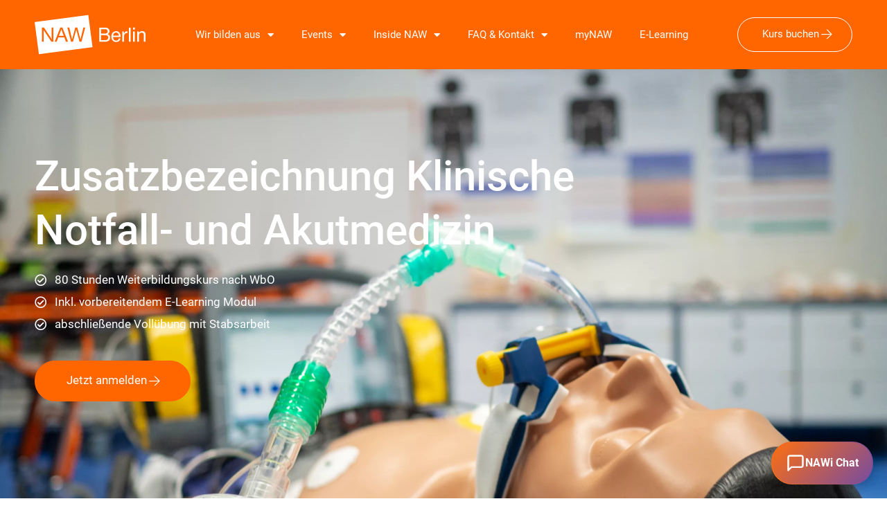

--- FILE ---
content_type: text/html; charset=UTF-8
request_url: https://www.naw-berlin.de/kurse/zusatzbezeichnung-klinische-notfall-akutmedizin/
body_size: 32411
content:
<!doctype html>
<html lang="de" prefix="og: https://ogp.me/ns#">
<head>
	<meta name="Generator" content="Drupal 9 (https://www.drupal.org)" />
<meta name="MobileOptimized" content="width" />
<meta name="HandheldFriendly" content="true" />
<meta charset="UTF-8">
	<meta name="viewport" content="width=device-width, initial-scale=1">
	
	

<title>Zusatzbezeichnung Klinische Notfall- und Akutmedizin | NAW Berlin</title>
<meta name="robots" content="follow, index, max-snippet:-1, max-video-preview:-1, max-image-preview:large"/>
<meta property="og:locale" content="de_DE" />
<meta property="og:type" content="article" />
<meta property="og:title" content="Zusatzbezeichnung Klinische Notfall- und Akutmedizin | NAW Berlin" />
<meta property="og:url" content="https://www.naw-berlin.de/kurse/zusatzbezeichnung-klinische-notfall-akutmedizin/" />
<meta property="og:site_name" content="NAW Berlin" />
<meta property="og:updated_time" content="2025-12-24T22:05:55+01:00" />
<meta property="og:image" content="https://www.naw-berlin.de/puroser/2023/08/NAW_Ausbildung_Dezember_2022-22-1024x683.webp" />
<meta property="og:image:secure_url" content="https://www.naw-berlin.de/puroser/2023/08/NAW_Ausbildung_Dezember_2022-22-1024x683.webp" />
<meta property="og:image:width" content="800" />
<meta property="og:image:height" content="534" />
<meta property="og:image:alt" content="Zusatzbezeichnung Klinische Notfall- und Akutmedizin" />
<meta property="og:image:type" content="image/jpeg" />
<meta name="twitter:card" content="summary_large_image" />
<meta name="twitter:title" content="Zusatzbezeichnung Klinische Notfall- und Akutmedizin | NAW Berlin" />
<meta name="twitter:image" content="https://www.naw-berlin.de/puroser/2023/08/NAW_Ausbildung_Dezember_2022-22-1024x683.webp" />
<script type="application/ld+json" class="rank-math-schema">{"@context":"https://schema.org","@graph":[{"@type":"BreadcrumbList","@id":"https://www.naw-berlin.de/kurse/zusatzbezeichnung-klinische-notfall-akutmedizin/#breadcrumb","itemListElement":[{"@type":"ListItem","position":"1","item":{"@id":"https://www.naw-berlin.de","name":"Home"}},{"@type":"ListItem","position":"2","item":{"@id":"https://www.naw-berlin.de/kurse/","name":"Kursseiten"}},{"@type":"ListItem","position":"3","item":{"@id":"https://www.naw-berlin.de/kurse/zusatzbezeichnung-klinische-notfall-akutmedizin/","name":"Zusatzbezeichnung Klinische Notfall- und Akutmedizin"}}]}]}</script>
<link rel="alternate" type="application/rss+xml" title="NAW Berlin &raquo; Feed" href="https://www.naw-berlin.de/feed/" />
<link rel="alternate" title="oEmbed (JSON)" type="application/json+oembed" href="https://www.naw-berlin.de/wp-json/oembed/1.0/embed?url=https%3A%2F%2Fwww.naw-berlin.de%2Fkurse%2Fzusatzbezeichnung-klinische-notfall-akutmedizin%2F" />
<link rel="alternate" title="oEmbed (XML)" type="text/xml+oembed" href="https://www.naw-berlin.de/wp-json/oembed/1.0/embed?url=https%3A%2F%2Fwww.naw-berlin.de%2Fkurse%2Fzusatzbezeichnung-klinische-notfall-akutmedizin%2F&#038;format=xml" />
<style id='wp-img-auto-sizes-contain-inline-css'>
img:is([sizes=auto i],[sizes^="auto," i]){contain-intrinsic-size:3000px 1500px}
/*# sourceURL=wp-img-auto-sizes-contain-inline-css */
</style>
<link rel='stylesheet' id='dce-dynamic-visibility-style-css' href='https://www.naw-berlin.de/veberir/dynamic-visibility-for-elementor/assets/css/dynamic-visibility.css?ver=6.0.1' media='all' />
<link rel='stylesheet' id='mappress-leaflet-css' href='https://www.naw-berlin.de/veberir/mappress-google-maps-for-wordpress/lib/leaflet/leaflet.css?ver=1.7.1' media='all' />
<link rel='stylesheet' id='mappress-css' href='https://www.naw-berlin.de/veberir/mappress-google-maps-for-wordpress/css/mappress.css?ver=2.95.3' media='all' />
<link rel='stylesheet' id='jet-engine-frontend-css' href='https://www.naw-berlin.de/veberir/jet-engine/assets/css/frontend.css?ver=3.7.9.1' media='all' />
<style id='filebird-block-filebird-gallery-style-inline-css'>
ul.filebird-block-filebird-gallery{margin:auto!important;padding:0!important;width:100%}ul.filebird-block-filebird-gallery.layout-grid{display:grid;grid-gap:20px;align-items:stretch;grid-template-columns:repeat(var(--columns),1fr);justify-items:stretch}ul.filebird-block-filebird-gallery.layout-grid li img{border:1px solid #ccc;box-shadow:2px 2px 6px 0 rgba(0,0,0,.3);height:100%;max-width:100%;-o-object-fit:cover;object-fit:cover;width:100%}ul.filebird-block-filebird-gallery.layout-masonry{-moz-column-count:var(--columns);-moz-column-gap:var(--space);column-gap:var(--space);-moz-column-width:var(--min-width);columns:var(--min-width) var(--columns);display:block;overflow:auto}ul.filebird-block-filebird-gallery.layout-masonry li{margin-bottom:var(--space)}ul.filebird-block-filebird-gallery li{list-style:none}ul.filebird-block-filebird-gallery li figure{height:100%;margin:0;padding:0;position:relative;width:100%}ul.filebird-block-filebird-gallery li figure figcaption{background:linear-gradient(0deg,rgba(0,0,0,.7),rgba(0,0,0,.3) 70%,transparent);bottom:0;box-sizing:border-box;color:#fff;font-size:.8em;margin:0;max-height:100%;overflow:auto;padding:3em .77em .7em;position:absolute;text-align:center;width:100%;z-index:2}ul.filebird-block-filebird-gallery li figure figcaption a{color:inherit}
/*# sourceURL=https://www.naw-berlin.de/veberir/filebird/blocks/filebird-gallery/build/style-index.css */
</style>
<style id='global-styles-inline-css'>
:root{--wp--preset--aspect-ratio--square: 1;--wp--preset--aspect-ratio--4-3: 4/3;--wp--preset--aspect-ratio--3-4: 3/4;--wp--preset--aspect-ratio--3-2: 3/2;--wp--preset--aspect-ratio--2-3: 2/3;--wp--preset--aspect-ratio--16-9: 16/9;--wp--preset--aspect-ratio--9-16: 9/16;--wp--preset--color--black: #000000;--wp--preset--color--cyan-bluish-gray: #abb8c3;--wp--preset--color--white: #ffffff;--wp--preset--color--pale-pink: #f78da7;--wp--preset--color--vivid-red: #cf2e2e;--wp--preset--color--luminous-vivid-orange: #ff6900;--wp--preset--color--luminous-vivid-amber: #fcb900;--wp--preset--color--light-green-cyan: #7bdcb5;--wp--preset--color--vivid-green-cyan: #00d084;--wp--preset--color--pale-cyan-blue: #8ed1fc;--wp--preset--color--vivid-cyan-blue: #0693e3;--wp--preset--color--vivid-purple: #9b51e0;--wp--preset--gradient--vivid-cyan-blue-to-vivid-purple: linear-gradient(135deg,rgb(6,147,227) 0%,rgb(155,81,224) 100%);--wp--preset--gradient--light-green-cyan-to-vivid-green-cyan: linear-gradient(135deg,rgb(122,220,180) 0%,rgb(0,208,130) 100%);--wp--preset--gradient--luminous-vivid-amber-to-luminous-vivid-orange: linear-gradient(135deg,rgb(252,185,0) 0%,rgb(255,105,0) 100%);--wp--preset--gradient--luminous-vivid-orange-to-vivid-red: linear-gradient(135deg,rgb(255,105,0) 0%,rgb(207,46,46) 100%);--wp--preset--gradient--very-light-gray-to-cyan-bluish-gray: linear-gradient(135deg,rgb(238,238,238) 0%,rgb(169,184,195) 100%);--wp--preset--gradient--cool-to-warm-spectrum: linear-gradient(135deg,rgb(74,234,220) 0%,rgb(151,120,209) 20%,rgb(207,42,186) 40%,rgb(238,44,130) 60%,rgb(251,105,98) 80%,rgb(254,248,76) 100%);--wp--preset--gradient--blush-light-purple: linear-gradient(135deg,rgb(255,206,236) 0%,rgb(152,150,240) 100%);--wp--preset--gradient--blush-bordeaux: linear-gradient(135deg,rgb(254,205,165) 0%,rgb(254,45,45) 50%,rgb(107,0,62) 100%);--wp--preset--gradient--luminous-dusk: linear-gradient(135deg,rgb(255,203,112) 0%,rgb(199,81,192) 50%,rgb(65,88,208) 100%);--wp--preset--gradient--pale-ocean: linear-gradient(135deg,rgb(255,245,203) 0%,rgb(182,227,212) 50%,rgb(51,167,181) 100%);--wp--preset--gradient--electric-grass: linear-gradient(135deg,rgb(202,248,128) 0%,rgb(113,206,126) 100%);--wp--preset--gradient--midnight: linear-gradient(135deg,rgb(2,3,129) 0%,rgb(40,116,252) 100%);--wp--preset--font-size--small: 13px;--wp--preset--font-size--medium: 20px;--wp--preset--font-size--large: 36px;--wp--preset--font-size--x-large: 42px;--wp--preset--spacing--20: 0.44rem;--wp--preset--spacing--30: 0.67rem;--wp--preset--spacing--40: 1rem;--wp--preset--spacing--50: 1.5rem;--wp--preset--spacing--60: 2.25rem;--wp--preset--spacing--70: 3.38rem;--wp--preset--spacing--80: 5.06rem;--wp--preset--shadow--natural: 6px 6px 9px rgba(0, 0, 0, 0.2);--wp--preset--shadow--deep: 12px 12px 50px rgba(0, 0, 0, 0.4);--wp--preset--shadow--sharp: 6px 6px 0px rgba(0, 0, 0, 0.2);--wp--preset--shadow--outlined: 6px 6px 0px -3px rgb(255, 255, 255), 6px 6px rgb(0, 0, 0);--wp--preset--shadow--crisp: 6px 6px 0px rgb(0, 0, 0);}:root { --wp--style--global--content-size: 800px;--wp--style--global--wide-size: 1200px; }:where(body) { margin: 0; }.wp-site-blocks > .alignleft { float: left; margin-right: 2em; }.wp-site-blocks > .alignright { float: right; margin-left: 2em; }.wp-site-blocks > .aligncenter { justify-content: center; margin-left: auto; margin-right: auto; }:where(.wp-site-blocks) > * { margin-block-start: 24px; margin-block-end: 0; }:where(.wp-site-blocks) > :first-child { margin-block-start: 0; }:where(.wp-site-blocks) > :last-child { margin-block-end: 0; }:root { --wp--style--block-gap: 24px; }:root :where(.is-layout-flow) > :first-child{margin-block-start: 0;}:root :where(.is-layout-flow) > :last-child{margin-block-end: 0;}:root :where(.is-layout-flow) > *{margin-block-start: 24px;margin-block-end: 0;}:root :where(.is-layout-constrained) > :first-child{margin-block-start: 0;}:root :where(.is-layout-constrained) > :last-child{margin-block-end: 0;}:root :where(.is-layout-constrained) > *{margin-block-start: 24px;margin-block-end: 0;}:root :where(.is-layout-flex){gap: 24px;}:root :where(.is-layout-grid){gap: 24px;}.is-layout-flow > .alignleft{float: left;margin-inline-start: 0;margin-inline-end: 2em;}.is-layout-flow > .alignright{float: right;margin-inline-start: 2em;margin-inline-end: 0;}.is-layout-flow > .aligncenter{margin-left: auto !important;margin-right: auto !important;}.is-layout-constrained > .alignleft{float: left;margin-inline-start: 0;margin-inline-end: 2em;}.is-layout-constrained > .alignright{float: right;margin-inline-start: 2em;margin-inline-end: 0;}.is-layout-constrained > .aligncenter{margin-left: auto !important;margin-right: auto !important;}.is-layout-constrained > :where(:not(.alignleft):not(.alignright):not(.alignfull)){max-width: var(--wp--style--global--content-size);margin-left: auto !important;margin-right: auto !important;}.is-layout-constrained > .alignwide{max-width: var(--wp--style--global--wide-size);}body .is-layout-flex{display: flex;}.is-layout-flex{flex-wrap: wrap;align-items: center;}.is-layout-flex > :is(*, div){margin: 0;}body .is-layout-grid{display: grid;}.is-layout-grid > :is(*, div){margin: 0;}body{padding-top: 0px;padding-right: 0px;padding-bottom: 0px;padding-left: 0px;}a:where(:not(.wp-element-button)){text-decoration: underline;}:root :where(.wp-element-button, .wp-block-button__link){background-color: #32373c;border-width: 0;color: #fff;font-family: inherit;font-size: inherit;font-style: inherit;font-weight: inherit;letter-spacing: inherit;line-height: inherit;padding-top: calc(0.667em + 2px);padding-right: calc(1.333em + 2px);padding-bottom: calc(0.667em + 2px);padding-left: calc(1.333em + 2px);text-decoration: none;text-transform: inherit;}.has-black-color{color: var(--wp--preset--color--black) !important;}.has-cyan-bluish-gray-color{color: var(--wp--preset--color--cyan-bluish-gray) !important;}.has-white-color{color: var(--wp--preset--color--white) !important;}.has-pale-pink-color{color: var(--wp--preset--color--pale-pink) !important;}.has-vivid-red-color{color: var(--wp--preset--color--vivid-red) !important;}.has-luminous-vivid-orange-color{color: var(--wp--preset--color--luminous-vivid-orange) !important;}.has-luminous-vivid-amber-color{color: var(--wp--preset--color--luminous-vivid-amber) !important;}.has-light-green-cyan-color{color: var(--wp--preset--color--light-green-cyan) !important;}.has-vivid-green-cyan-color{color: var(--wp--preset--color--vivid-green-cyan) !important;}.has-pale-cyan-blue-color{color: var(--wp--preset--color--pale-cyan-blue) !important;}.has-vivid-cyan-blue-color{color: var(--wp--preset--color--vivid-cyan-blue) !important;}.has-vivid-purple-color{color: var(--wp--preset--color--vivid-purple) !important;}.has-black-background-color{background-color: var(--wp--preset--color--black) !important;}.has-cyan-bluish-gray-background-color{background-color: var(--wp--preset--color--cyan-bluish-gray) !important;}.has-white-background-color{background-color: var(--wp--preset--color--white) !important;}.has-pale-pink-background-color{background-color: var(--wp--preset--color--pale-pink) !important;}.has-vivid-red-background-color{background-color: var(--wp--preset--color--vivid-red) !important;}.has-luminous-vivid-orange-background-color{background-color: var(--wp--preset--color--luminous-vivid-orange) !important;}.has-luminous-vivid-amber-background-color{background-color: var(--wp--preset--color--luminous-vivid-amber) !important;}.has-light-green-cyan-background-color{background-color: var(--wp--preset--color--light-green-cyan) !important;}.has-vivid-green-cyan-background-color{background-color: var(--wp--preset--color--vivid-green-cyan) !important;}.has-pale-cyan-blue-background-color{background-color: var(--wp--preset--color--pale-cyan-blue) !important;}.has-vivid-cyan-blue-background-color{background-color: var(--wp--preset--color--vivid-cyan-blue) !important;}.has-vivid-purple-background-color{background-color: var(--wp--preset--color--vivid-purple) !important;}.has-black-border-color{border-color: var(--wp--preset--color--black) !important;}.has-cyan-bluish-gray-border-color{border-color: var(--wp--preset--color--cyan-bluish-gray) !important;}.has-white-border-color{border-color: var(--wp--preset--color--white) !important;}.has-pale-pink-border-color{border-color: var(--wp--preset--color--pale-pink) !important;}.has-vivid-red-border-color{border-color: var(--wp--preset--color--vivid-red) !important;}.has-luminous-vivid-orange-border-color{border-color: var(--wp--preset--color--luminous-vivid-orange) !important;}.has-luminous-vivid-amber-border-color{border-color: var(--wp--preset--color--luminous-vivid-amber) !important;}.has-light-green-cyan-border-color{border-color: var(--wp--preset--color--light-green-cyan) !important;}.has-vivid-green-cyan-border-color{border-color: var(--wp--preset--color--vivid-green-cyan) !important;}.has-pale-cyan-blue-border-color{border-color: var(--wp--preset--color--pale-cyan-blue) !important;}.has-vivid-cyan-blue-border-color{border-color: var(--wp--preset--color--vivid-cyan-blue) !important;}.has-vivid-purple-border-color{border-color: var(--wp--preset--color--vivid-purple) !important;}.has-vivid-cyan-blue-to-vivid-purple-gradient-background{background: var(--wp--preset--gradient--vivid-cyan-blue-to-vivid-purple) !important;}.has-light-green-cyan-to-vivid-green-cyan-gradient-background{background: var(--wp--preset--gradient--light-green-cyan-to-vivid-green-cyan) !important;}.has-luminous-vivid-amber-to-luminous-vivid-orange-gradient-background{background: var(--wp--preset--gradient--luminous-vivid-amber-to-luminous-vivid-orange) !important;}.has-luminous-vivid-orange-to-vivid-red-gradient-background{background: var(--wp--preset--gradient--luminous-vivid-orange-to-vivid-red) !important;}.has-very-light-gray-to-cyan-bluish-gray-gradient-background{background: var(--wp--preset--gradient--very-light-gray-to-cyan-bluish-gray) !important;}.has-cool-to-warm-spectrum-gradient-background{background: var(--wp--preset--gradient--cool-to-warm-spectrum) !important;}.has-blush-light-purple-gradient-background{background: var(--wp--preset--gradient--blush-light-purple) !important;}.has-blush-bordeaux-gradient-background{background: var(--wp--preset--gradient--blush-bordeaux) !important;}.has-luminous-dusk-gradient-background{background: var(--wp--preset--gradient--luminous-dusk) !important;}.has-pale-ocean-gradient-background{background: var(--wp--preset--gradient--pale-ocean) !important;}.has-electric-grass-gradient-background{background: var(--wp--preset--gradient--electric-grass) !important;}.has-midnight-gradient-background{background: var(--wp--preset--gradient--midnight) !important;}.has-small-font-size{font-size: var(--wp--preset--font-size--small) !important;}.has-medium-font-size{font-size: var(--wp--preset--font-size--medium) !important;}.has-large-font-size{font-size: var(--wp--preset--font-size--large) !important;}.has-x-large-font-size{font-size: var(--wp--preset--font-size--x-large) !important;}
:root :where(.wp-block-pullquote){font-size: 1.5em;line-height: 1.6;}
/*# sourceURL=global-styles-inline-css */
</style>
<link rel='stylesheet' id='ai-chatbot-style-css' href='https://www.naw-berlin.de/veberir/naw-ai/assets/css/chatbot.css?ver=1.6.0' media='all' />
<style id='ai-chatbot-style-inline-css'>
/* Shadow and hover effects on wrapper for unified scaling */
.naw-ai-chatbot-button-wrapper {
    border-radius: 30px !important;  /* Match button radius */
    box-shadow: 0 6px 18px rgba(0, 0, 0, 0.25) !important;
    transition: transform 0.2s ease, box-shadow 0.3s ease !important;
}
.naw-ai-chatbot-button-wrapper:hover {
    transform: scale(1.05) !important;
    box-shadow: 0 8px 26px rgba(0, 0, 0, 0.35) !important;
}
.naw-ai-chatbot-button-wrapper:active {
    transform: scale(0.98) !important;
}
/* Button gradient */
.naw-ai-chatbot-button {
    background: linear-gradient(135deg, #ff6f0f 0%, #764ba2 100%) !important;
    box-shadow: none !important;
}
.naw-ai-chatbot-shortcode-button {
    background: linear-gradient(135deg, #ff6f0f 0%, #764ba2 100%) !important;
}
.naw-ai-chatbot-header {
    background: linear-gradient(135deg, #ff6f0f 0%, #764ba2 100%) !important;
}
/* Custom wrapper CSS */
.naw-ai-chatbot-button-wrapper {
    padding: 1px;
    background: linear-gradient(90deg, #ff6f0f, #764ba2, white );
    background-size: 200% 200%;
    animation: rotate-gradient 3s ease-in-out;
}
/* Custom wrapper open state CSS */
.naw-ai-chatbot-button-wrapper.naw-ai-open {
    padding:0px;
    padding-left: -5px;
    background: none;
}
/* Custom keyframes and animations */
@keyframes rotate-gradient {
  0% { background-position: 0% 50%; }
  50% { background-position: 200% 50%; }
  0% { background-position: 0% 50%; }
}
/*# sourceURL=ai-chatbot-style-inline-css */
</style>
<link rel='stylesheet' id='hello-elementor-css' href='https://www.naw-berlin.de/hijuroq/assets/css/reset.css?ver=3.4.5' media='all' />
<link rel='stylesheet' id='hello-elementor-theme-style-css' href='https://www.naw-berlin.de/hijuroq/assets/css/theme.css?ver=3.4.5' media='all' />
<link rel='stylesheet' id='hello-elementor-header-footer-css' href='https://www.naw-berlin.de/hijuroq/assets/css/header-footer.css?ver=3.4.5' media='all' />
<link rel='stylesheet' id='elementor-frontend-css' href='https://www.naw-berlin.de/veberir/elementor/assets/css/frontend.min.css?ver=3.33.3' media='all' />
<style id='elementor-frontend-inline-css'>
.elementor-17302 .elementor-element.elementor-element-f572abf:not(.elementor-motion-effects-element-type-background), .elementor-17302 .elementor-element.elementor-element-f572abf > .elementor-motion-effects-container > .elementor-motion-effects-layer{background:url("https://www.naw-berlin.de/puroser/2023/08/NAW_Ausbildung_Dezember_2022-22-scaled.webp") 50% 50%;background-size:cover;}
/*# sourceURL=elementor-frontend-inline-css */
</style>
<link rel='stylesheet' id='widget-image-css' href='https://www.naw-berlin.de/veberir/elementor/assets/css/widget-image.min.css?ver=3.33.3' media='all' />
<link rel='stylesheet' id='widget-nav-menu-css' href='https://www.naw-berlin.de/veberir/elementor-pro/assets/css/widget-nav-menu.min.css?ver=3.33.2' media='all' />
<link rel='stylesheet' id='widget-heading-css' href='https://www.naw-berlin.de/veberir/elementor/assets/css/widget-heading.min.css?ver=3.33.3' media='all' />
<link rel='stylesheet' id='widget-icon-list-css' href='https://www.naw-berlin.de/veberir/elementor/assets/css/widget-icon-list.min.css?ver=3.33.3' media='all' />
<link rel='stylesheet' id='e-animation-fadeIn-css' href='https://www.naw-berlin.de/veberir/elementor/assets/lib/animations/styles/fadeIn.min.css?ver=3.33.3' media='all' />
<link rel='stylesheet' id='e-animation-fadeInUp-css' href='https://www.naw-berlin.de/veberir/elementor/assets/lib/animations/styles/fadeInUp.min.css?ver=3.33.3' media='all' />
<link rel='stylesheet' id='widget-mega-menu-css' href='https://www.naw-berlin.de/veberir/elementor-pro/assets/css/widget-mega-menu.min.css?ver=3.33.2' media='all' />
<link rel='stylesheet' id='e-sticky-css' href='https://www.naw-berlin.de/veberir/elementor-pro/assets/css/modules/sticky.min.css?ver=3.33.2' media='all' />
<link rel='stylesheet' id='elementor-icons-css' href='https://www.naw-berlin.de/veberir/elementor/assets/lib/eicons/css/elementor-icons.min.css?ver=5.44.0' media='all' />
<link rel='stylesheet' id='elementor-post-12-css' href='https://www.naw-berlin.de/puroser/elementor/css/post-12.css?ver=1768980525' media='all' />
<link rel='stylesheet' id='jet-tabs-frontend-css' href='https://www.naw-berlin.de/veberir/jet-tabs/assets/css/jet-tabs-frontend.css?ver=2.2.12' media='all' />
<link rel='stylesheet' id='swiper-css' href='https://www.naw-berlin.de/veberir/elementor/assets/lib/swiper/v8/css/swiper.min.css?ver=8.4.5' media='all' />
<link rel='stylesheet' id='font-awesome-5-all-css' href='https://www.naw-berlin.de/veberir/elementor/assets/lib/font-awesome/css/all.min.css?ver=3.33.3' media='all' />
<link rel='stylesheet' id='font-awesome-4-shim-css' href='https://www.naw-berlin.de/veberir/elementor/assets/lib/font-awesome/css/v4-shims.min.css?ver=3.33.3' media='all' />
<link rel='stylesheet' id='elementor-post-18528-css' href='https://www.naw-berlin.de/puroser/elementor/css/post-18528.css?ver=1768980525' media='all' />
<link rel='stylesheet' id='elementor-post-8178-css' href='https://www.naw-berlin.de/puroser/elementor/css/post-8178.css?ver=1768980526' media='all' />
<link rel='stylesheet' id='elementor-post-17302-css' href='https://www.naw-berlin.de/puroser/elementor/css/post-17302.css?ver=1768980540' media='all' />
<link rel='stylesheet' id='elementor-post-17520-css' href='https://www.naw-berlin.de/puroser/elementor/css/post-17520.css?ver=1768980540' media='all' />
<link rel='stylesheet' id='wp_mailjet_form_builder_widget-widget-front-styles-css' href='https://www.naw-berlin.de/veberir/mailjet-for-wordpress/src/widgetformbuilder/css/front-widget.css?ver=6.1.6' media='all' />
<link rel='stylesheet' id='borlabs-cookie-css' href='https://www.naw-berlin.de/pufocir_content/cache/borlabs-cookie/borlabs-cookie_1_de.css?ver=2.3.5-57' media='all' />
<link rel='stylesheet' id='hello-elementor-child-style-css' href='https://www.naw-berlin.de/leqibum/hegovac.css?ver=1.0.0' media='all' />
<link rel='stylesheet' id='elementor-icons-shared-0-css' href='https://www.naw-berlin.de/veberir/elementor/assets/lib/font-awesome/css/fontawesome.min.css?ver=5.15.3' media='all' />
<link rel='stylesheet' id='elementor-icons-fa-solid-css' href='https://www.naw-berlin.de/veberir/elementor/assets/lib/font-awesome/css/solid.min.css?ver=5.15.3' media='all' />
<link rel='stylesheet' id='elementor-icons-usability-css' href='https://www.naw-berlin.de/puroser/elementor/custom-icons/usability/css/usability.css?ver=1.0.0' media='all' />
<link rel='stylesheet' id='elementor-icons-fa-regular-css' href='https://www.naw-berlin.de/veberir/elementor/assets/lib/font-awesome/css/regular.min.css?ver=5.15.3' media='all' />
<link rel='stylesheet' id='elementor-icons-nawicons-1-1-css' href='https://www.naw-berlin.de/puroser/elementor/custom-icons/nawicons-1-1/css/nawicons-1.css?ver=1.0.0' media='all' />
<script src="https://www.naw-berlin.de/fefiteh/js/jquery/jquery.min.js?ver=3.7.1" id="jquery-core-js"></script>
<script src="https://www.naw-berlin.de/veberir/elementor/assets/lib/font-awesome/js/v4-shims.min.js?ver=3.33.3" id="font-awesome-4-shim-js"></script>
<script id="borlabs-cookie-prioritize-js-extra">
var borlabsCookiePrioritized = {"domain":"www.naw-berlin.de","path":"/","version":"1","bots":"1","optInJS":{"statistics":{"google-analytics":"[base64]"}}};
//# sourceURL=borlabs-cookie-prioritize-js-extra
</script>
<script src="https://www.naw-berlin.de/veberir/borlabs-cookie/assets/javascript/borlabs-cookie-prioritize.min.js?ver=2.3.5" id="borlabs-cookie-prioritize-js"></script>
<link rel="https://api.w.org/" href="https://www.naw-berlin.de/wp-json/" /><link rel="alternate" title="JSON" type="application/json" href="https://www.naw-berlin.de/wp-json/wp/v2/kurse/17449" />
<style>
.event-container {
  margin-left: 0px;
  margin-right: 0px;
  padding-left: 10px;
  padding-bottom: 25px;
  padding-top: 5px;
  border-bottom: 1px solid rgba(38, 38, 38, 0.16);
  display: flex;
}

.event-container > div {
  flex: 1;
}

.event-details,
.venue-details {
  color: rgba(38, 38, 38, 1);
}

.event-time,
.venue-address {
  color: rgba(38, 38, 38, 0.41);
}

.registration {
  display: flex;
  flex: 1;
  align-items: center;
  justify-content: flex-end;
}

.registration-link {
  display: inline-block;
  border: 1px solid transparent;
  border-radius: 30px 30px 30px 30px;
  padding: 15px 35px 15px 45px;
  background-color: #ff6600;
  color: white !important;
  text-decoration: none;
  transition: background-color 0.3s, color 0.3s;
}

.registration-link:hover {
 color: var(--e-global-color-text) !important;
    background-color: var(--e-global-color-7c3074d);
    border-color: var(--e-global-color-text);
}


/* Responsive styles for smaller screens */
@media (max-width: 768px) {
  .event-container {
    flex-direction: column;
    align-items: stretch;
	  margin-left: 10px;
  margin-right: 10px;
  }

  .event-container > div {
    margin-bottom: 15px;
  }

  .registration {
    justify-content: center;
    margin-top: 15px;
  }
}



</style>
<style>
.subnavi.elementor-sticky--effects {
	position: fixed;
	background: #FF6600; 
/*	background: #fff;*/
    border-bottom: 2px solid #FF6600;
    top: -1px;
    margin: 0;
    width: 100%;
    left: 0; 
	transition : transform 0.8s ease;
	z-index: 999;
}

.subnavi.elementor-sticky--effects .elementor-widget-n-menu .e-n-menu-title-text.e-link {
    color: #FF6600 !important;
	border: 1px solid #00000000;
}

.subnavi.elementor-sticky--effects .e-n-menu > .e-n-menu-wrapper > .e-n-menu-heading > .e-n-menu-title:hover {

	    border-color: #FF6600 !important;
}

.e-n-menu > .e-n-menu-wrapper > .e-n-menu-heading > .e-n-menu-title.e-current {
    background-color: transparent !important;
    border: 1px solid #FF6600;
}


.subnavi :is( .elementor-16402 .elementor-element.elementor-element-553f4b9 > .elementor-widget-container > .e-n-menu > .e-n-menu-items-heading, .elementor-16402 .elementor-element.elementor-element-553f4b9 > .elementor-widget-container > .e-n-menu > .e-n-menu-items-content ) > .e-n-menu-item-title.e-current {
    background-color: #f54605;
}

	/*
.subnavi.elementor-sticky--effects a::after {
	display:block;
 	content: '';
 	border-bottom: solid 1px #fff;  
 	transform: scaleX(0);
	transform-origin: 0 50%;
 	transition: transform 250ms ease-in-out;
		
}
	
.subnavi.elementor-sticky--effects a:hover::after {
		transform: scaleX(1);
}
	
	*/
#stickyheaders{
transition : transform 0.34s ease;
}
	/*
@media (max-width:767px){
.subnavi > .e-con-inner {
    flex-wrap: nowrap;
    overflow-x:auto;
    justify-content:flex-start;
}

.subnavi > .e-con-inner > * {
    min-width:max-content;
}		
}
*/</style>
<style>
/* Form Styling */

input[type="checkbox"] {
    position: relative !important;
    left: 0;
    top: 3px !important;
    appearance: none;


}
/* Making checkbox and radio button invisible */
[type=checkbox], [type=radio] {
	border: 0!important;
	clip: rect(0 0 0 0)!important;
	height: 1px !important;
	margin: -1px !important;
	overflow: hidden!important;
	padding: 0!important;
	position: absolute!important;
	width: 1px!important;
}


/* For Radio button */
.elementor-field-type-radio > div label:before {
	content: "";
	display: inline-block;
	width: 15px;
	height: 15px;
	margin-right: 0.5em;
	border-radius: 100%;
	vertical-align: -3px;
	border: 2px solid #646464;
	padding: 0.13em;
	background-color: transparent;
	background-clip: content-box;
	transition: all 0.2s ease;
}
.elementor-field-type-radio > div label{
	margin-right: 1em;
}
.elementor-field-type-radio > div input:hover + label:before{
	border-color: #FF6600;
}
.elementor-field-type-radio > div input:checked + label:before{
	background-color: #FF6600;
	border-color: #FF6600;
}

/* For Checkbox */
.elementor-field-type-checkbox > div label:before,
.elementor-field-type-acceptance > div label:before {
	content: "";
	display: inline-block;
	width: 15px;
	height: 15px;
	margin-right: 0.5em;
	vertical-align: -3px;
	border: 2px solid #262626;
	border-radius: 20%;
	padding: 0.12em;
	background-color: transparent;
	background-clip: content-box;
	transition: all 0.2s ease;
}

.elementor-field-type-checkbox > div label,
.elementor-field-type-acceptance > div label {
	margin-right: 1em;
	position: relative;
}
.elementor-field-type-checkbox > div label:after,
.elementor-field-type-acceptance > dib label:after {
	border-right: 2px solid #fff;
	border-top: 2px solid #fff;
	content: "";
	height: 11px;
	left: 2px;
	position: absolute;
	top: 11px;
	transform: scaleX(-1) rotate(135deg);
	transform-origin: left top;
	width: 6px;
	display: none;
}
.elementor-field-type-checkbox > div input:hover + label:before,
.elementor-field-type-acceptance > div input:hover + label:before {
	border-color: #FF6600;
}
.elementor-field-type-checkbox > div input:checked + label:before{
	border-color: #FF6600;
	background: #fff;
}

.elementor-field-type-acceptance > div input:checked + label:before {
	border-color: #FF6600;
	background: #FF6600;
}
.elementor-field-type-checkbox > div input:checked + label:after {
	-moz-animation: check 0.8s ease 0s running;
	-webkit-animation: check 0.8s ease 0s running;
	animation: check 0.8s ease 0s running;
	display: block;
	width: 8px;
	height: 14px;
	border-color: #FF6600;
}

.elementor-field-type-acceptance > div input:checked + label:after {
	-moz-animation: check 0.8s ease 0s running;
	-webkit-animation: check 0.8s ease 0s running;
	animation: check 0.8s ease 0s running;
	display: block;
	width: 1px;
	height: 1px;
	border-color: #FF6600;
}



@keyframes check {
 0% {
 height: 0;
 width: 0;
}
 25% {
 height: 0;
 width: 8px;
}
 50% {
 height: 11px;
 width: 8px;
}
}

/* Form Styling */







/* #Kursstylings */

ul.naw-datelist {
    padding-left: 14px;
	padding-bottom: 20px;
}

/* #Zitat Caoursel */

.jet-carousel .jet-slick-dots li span {
    width: 100px;
}

/* Medium devices (landscape tablets, 768px and up) */
@media only screen and (min-width: 768px) {
    .jet-carousel .jet-slick-dots li span {
    width: 60px !important;
}
}

/* Extra small devices (phones, 600px and down) */
@media only screen and (max-width: 600px) {
    .jet-carousel .jet-slick-dots li span {
    width: 25px !important;
}
}


@media only screen and (min-width: 600px) {
 
	.jet-arrow.prev-arrow.slick-arrow.slick-hidden {
    display: none;
}
	.jet-arrow.next-arrow.slick-arrow.slick-hidden {
    display: none;
}
}



/* and force display of menu on small devices */
@media (max-width: 768px) {
    .e-n-menu-mobile>.elementor-widget-container>.e-n-menu>.e-n-menu-items-content:not(.e-active), .e-n-menu-mobile>.elementor-widget-container>.e-n-menu>.e-n-menu-items-heading {
    display: flex;
}
.e-n-menu-toggle {
    display: none !important;
}
.e-n-menu-items-content {
    display: none !important;
}

.elementor-widget-n-menu .e-n-menu[data-layout=dropdown] .e-n-menu-wrapper {
position:relative !important;
display:block !important;
max-height:initial !important;
}

}




u {
    text-decoration: underline !important;
    color: #000 !important;
}

select {
    border: 1px solid #66666621;
}

.fadeInUp {
    animation-name: fadeIn !important;
}

.fadeInRight {
    animation-name: fadeIn !important;
}

.fadeInLeft {
    animation-name: fadeIn !important;
}


header .elementor-item {
    position: relative;
    z-index: 3;
}

header .elementor-nav-menu .elementor-item.elementor-item.elementor-item.elementor-item:after {
    display: block;
    position: absolute;
    width: 100%;
    height: 1px;
    background-color: #F0E179;
    content: '';
    transform: scaleX(0);
    transition: transform 0.3s ease-in-out;
    transform-origin: 0% 50%;
    opacity: 1;
    bottom: 0px;
    left: 0;
    z-index: 4;
}

header .elementor-nav-menu .elementor-item.elementor-item.elementor-item.elementor-item:hover:after {
    transform: scaleX(1);
}

a.elementor-button-link.elementor-button.elementor-size-sm:after {
	display:block;
  content: '';
  border-bottom: solid 1px #262626;  
  transform: scaleX(0);  
  transition: transform 250ms ease-in-out;
}

.white a.elementor-button-link.elementor-button.elementor-size-sm:after {

    border-bottom: solid 1px #fff;

}

.jet-carousel .jet-slick-dots {

    z-index: 0;

}
/*
.buttono a.elementor-button-link.elementor-button.elementor-size-sm:after {
    border-bottom: solid 1px #FF6600;
}


a.elementor-button-link.elementor-button.elementor-size-sm:hover:after { transform: scaleX(1); }
a.elementor-button-link.elementor-button.elementor-size-sm:after{  transform-origin:  0% 50%; }

*/
a span.elementor-icon-list-text:after {
	display:block;
  content: '';
  border-bottom: solid 1px #262626;  
  transform: scaleX(0);  
  transition: transform 250ms ease-in-out;
}

span.elementor-icon-list-text:hover:after { transform: scaleX(1); }
span.elementor-icon-list-text:after{  transform-origin:  0% 50%; }


.elementor-widget-text-editor a{
    display: inline-block;
}

.elementor-widget-text-editor a:after{
    display:block;
    content: '';
    border-bottom: solid 1px #FF6600;  
    transform: scaleX(0);  
    transition: transform 250ms ease-in-out;
}

.elementor-widget-text-editor a:hover:after{ transform: scaleX(1); }
.elementor-widget-text-editor a:after{ transform-origin:  0% 50%; }




[class^="usability-"]:before, [class*=" usability-"]:before {
  font-family: "usability";
  font-style: normal;
  font-weight: normal;
  speak: never;

  display: inline-block;
  text-decoration: inherit;
  width: 1em;
  margin-right: .2em;
  text-align: center;
}

.usability-arrow_left_icon:before { content: '\e800'; } 
.usability-arrow_right_icon:before { content: '\e801'; }
.usability-minus_icon:before { content: '\e802'; } 
.usability-plus_icon:before { content: '\e803'; } 




.teamhover .jet-engine-listing-overlay-wrap:hover {
    -webkit-box-shadow: 0 0 15px 0px rgb(0 0 0 / 13%);
    box-shadow: 0 0 15px 0px rgb(0 0 0 / 13%);
}


a.pgfw-single-pdf-download-button::after {
    content: 'Download PDF';
}

::marker {
    font-weight: 400;
}

u {
    text-decoration: none;
    color: #0047b8;
}

.elementor-widget-theme-post-content ol {
    padding-left: 18px;
    padding-bottom: 10px;
}

.elementor-widget-theme-post-content  ul {
    padding-bottom: 15px;
}

.elementor-widget-text-editor ul {
    padding-left: 22px;
}

/* Extra small devices (phones, 600px and down) */
@media only screen and (max-width: 600px) {
	.subnavi a.elementor-button-link.elementor-button.elementor-size-sm {
    padding-top: 20px;
    padding-bottom: 20px;
}
	span.elementor-accordion-icon.elementor-accordion-icon-right {
    margin-top: 0px !important;
}
	
	
}

blockquote > p {
    font-size: 22px;
    line-height: 1.3;
}

span.elementor-accordion-icon.elementor-accordion-icon-right {
    margin-top: 0;
}

.darkb nav.rank-math-breadcrumb a,.darkb nav.rank-math-breadcrumb span {
    color: #ffffff !important;
}

.blogimage img.jet-listing-dynamic-image__img.attachment-full.size-full.wp-post-image {
    transition: all .8s ease-in-out;
}

.blogimage img.jet-listing-dynamic-image__img.attachment-full.size-full.wp-post-image:hover {
    transform: scale(1.05);
}

select.jet-select__control {
     background-position: 95% 50%;
    background-repeat: no-repeat;
    background-image: url([data-uri]);
    padding: 0.5em;
    padding-right: 1.5em;
	background-color: #e1e1e1;
	border-width: 0 !important;
	padding: 12px 15px 12px 15px !important;
    border-radius: 0 !important;
}


.usps p {
    margin:0;
}

.elementor-swiper-button i.eicon-chevron-left {
    font-family: "usability" !important;
}

.elementor-swiper-button i.eicon-chevron-right{
    font-family: "usability" !important;
}

.elementor-swiper-button .eicon-chevron-left:before {
     content: '\e800';
}

.elementor-swiper-button .eicon-chevron-right:before {
    content: '\e801';
}



span.elementor-cta__button.elementor-button.elementor-size-sm::after {
    
	font-family: "usability";
    content: "\e801";
	margin-left:5px;
}

.swiper-scrollbar {
    opacity: 1 !important;
}

.elementor-accordion .elementor-tab-title .elementor-accordion-icon svg {
    width: 20px;
    height: 20px;
    margin-left:0px;
    margin-top: 4px;
}

span.elementor-accordion-icon.elementor-accordion-icon-right {
    font-size: 20px;
}

/* Extra small devices (phones, 600px and down) */
@media only screen and (max-width: 425px) {
    
  .elementor-widget-accordion .elementor-accordion .elementor-tab-content {
    width: initial !important;
}
}

.kontaktimage {
    margin-right:60px;
}

.elementor-accordion-item {
    border-top: 1px solid #E1E1E1 !important;
}

.elementor-accordion-item {
    border-top: 1px solid #E1E1E1 !important;
}



/* Large devices (laptops/desktops, 992px and up) */ 
@media only screen and (min-width: 992px) {
	.faqtext .elementor-tab-content {
    max-width: 70%;
    margin-right: auto;
}
}

[class^="usability-"]:before, [class*="usability-"]:before {

    font-size: 140%;
}

span.elementor-accordion-icon.elementor-accordion-icon-right {
    margin-top: 10px;
}

.rank-math-breadcrumb a {
    font-size: 13px;
    color: black;
}

.rank-math-breadcrumb span.last {
	font-size: 13px;
    color: grey;
}

.rank-math-breadcrumb span.separator {
    font-size: 13px;
    margin-left: 3px;
    margin-right: 3px;
	color:#808080;
}



.sliderbread .rank-math-breadcrumb a {
    font-size:13px;
    color:#808080;
    
}

.slidebread .rank-math-breadcrumb span.separator {
    color:#808080 !important;
}

.wpcf7-list-item {
    margin: 0 0 0 1.2em;
}

.comments-area a, .page-content a {
    text-decoration: none;
}

.elementor-element .elementor-progress-bar{
        transition-duration: 2s;
    }

textarea.wpcf7-form-control.wpcf7-textarea.wpcf7-validates-as-required {
    height: 200px;
}

.wpcf7-form-control.wpcf7-textarea {
    width: 100% !important;
}

.footermail a, .footermailnavi a {
	
	font-size: 13px !important;
}

.pp-info-box-carousel a.pp-info-box-button::after {
    content: '';
    position: absolute;
    height: 100%;
    width: 100%;
    z-index: 3;
    top: 0;
    left: 0;
}
.pp-info-box-carousel .pp-info-box-content-wrap:hover {
    box-shadow: 0 0 20px rgba(0, 0, 0, 0.5);
    
}
.pp-info-box.pp-info-box-carousel {
    padding: 20px;
}

.pp-info-box-carousel .pp-info-box-content-wrap::before {
  /* Position the pseudo-element. */
  content: ' ';
  position: absolute;
  top: 0;
  right: 0;
  bottom: 0;
  left: 0;

  /* Create the box shadow at expanded size. */
  box-shadow: 0 0px 20px 0 rgba(0, 0, 0, 0.5);

  /* Hidden by default. */
  opacity: 0;
  transition: opacity 0.5s ease-in-out;
}

.pp-info-box-carousel .pp-info-box-content-wrap:hover::before {
  /* Show the pseudo-element on hover. */
  opacity: 1;
}



.pp-tm-content.pp-tm-content-normal {
    margin-top: 1em;
}

nav.hfe-nav-menu__layout-horizontal .menu-item a.hfe-menu-item::after {
     position:absolute;
     content: '' ;
     height:1px;
     width:100%;
     left:0;
     bottom:4px; /* adjust this to position the line under the links */
     background-color:#fff !important; /* Underline color */
     transform: scaleX(0);  
     transition: transform 250ms ease-in-out;
     transform-origin: 0 50%;
     opacity:1!important;
 }
 
 nav.hfe-nav-menu__layout-horizontal .menu-item a.hfe-menu-item:hover::after { 
     transform: scaleX(1); 
 }

 nav.hfe-nav-menu__layout-horizontal .menu-item.current_page_item a.hfe-menu-item::after {
     transform: scaleX(1); 
 }


.pp-tm-social-icon-wrap {
    transition: all .1s linear 0s;
}

.pp-restaurant-menu-content {
    transition: transform 1s;
}

.pp-restaurant-menu-content:hover {
    transform: translate(40px, 0px);
    /* color: #00ffcc; */
}

.pp-restaurant-menu-content a:hover {
    color: #00ffcc;
}

span.pp-restaurant-menu-title-text {
    font-size: 24px;
}

.privacylink a {
	font-size:10px !important;
}

.wps-form-column.submitcontactnews {
    position: absolute;
    width: 81px;
    right: 0;
    top: 10px;
}

span.wpcf7-not-valid-tip {
    margin-top: 10px;
}

.wpcf7 form .wpcf7-response-output {
    margin: 1em 0em 1em;
	padding: 0.5em 0.5em;
    border: 1px solid;
}

span.elementor-counter-number-prefix {
    flex-grow: 0 !important;
}

.elementor-counter .elementor-counter-title {
    text-align: left;
}

.iconleft {
	float: left;
}

.numberright {
	float: right;
}

.elementor-counter {
    max-width: 430px;
}

input[type="checkbox"] {
    position: absolute;
    left: 0;
    top: 5px;
}

span.wpcf7-form-control-wrap.checkbox-745 {
    margin-top: 20px;
    max-width: 412px;
}

span.wpcf7-list-item-label {
    font-size: 12px;
}

.eael-creative-button {
    border-radius: 0px;
}

.rotate {
		transform: rotate(-90deg);
}

.contactvertical {
    position: fixed;
}





h4, h5, h6 {
margin-top: 4rem;
margin-bottom: 0.5rem;
}

h1, h2, h3 {
margin-top: 2rem;
margin-bottom: 0.5rem;
}


section.elementor-section.elementor-top-section {
    padding-left: 3%;
    padding-right: 3%;
}

.burgerfloat {
	float: right !important;
	
}

.fullheader {
height: 100vh;
}


/* Large devices (laptops/desktops, 992px and up) */
@media only screen and (max-width: 1024px) {
	.footerright {
max-width: 65px;
}
}

@media only screen and (max-width: 768px) {
	.footerleft {
}
.footerright {
max-width: 65px;
}
	.numberright {
	max-width: 244px !important;
}
}

/* Extra small devices (phones, 600px and down) */
@media only screen and (max-width: 600px) {

.footermailnavi {
    position: absolute !important;
    left: 10px !important;
    top: 40px !important;
}

	
}

.elementor-nav-menu--dropdown a:hover {
    border-radius: 0px !important;
}
</style>
<link rel='stylesheet' href='/puroser/elementor/custom-icons/usability/css/usability.css' media='all' />
<script>
if('0' === '1') {
    window.dataLayer = window.dataLayer || [];
    function gtag(){dataLayer.push(arguments);}
    gtag('consent', 'default', {
       'ad_storage': 'denied',
       'analytics_storage': 'denied'
    });
    gtag("js", new Date());

    gtag("config", "G-X3M72QPDB7", { "anonymize_ip": true });

    (function (w, d, s, i) {
    var f = d.getElementsByTagName(s)[0],
        j = d.createElement(s);
    j.async = true;
    j.src =
        "https://www.googletagmanager.com/gtag/js?id=" + i;
    f.parentNode.insertBefore(j, f);
    })(window, document, "script", "G-X3M72QPDB7");
}
</script>			<style>
				.e-con.e-parent:nth-of-type(n+4):not(.e-lazyloaded):not(.e-no-lazyload),
				.e-con.e-parent:nth-of-type(n+4):not(.e-lazyloaded):not(.e-no-lazyload) * {
					background-image: none !important;
				}
				@media screen and (max-height: 1024px) {
					.e-con.e-parent:nth-of-type(n+3):not(.e-lazyloaded):not(.e-no-lazyload),
					.e-con.e-parent:nth-of-type(n+3):not(.e-lazyloaded):not(.e-no-lazyload) * {
						background-image: none !important;
					}
				}
				@media screen and (max-height: 640px) {
					.e-con.e-parent:nth-of-type(n+2):not(.e-lazyloaded):not(.e-no-lazyload),
					.e-con.e-parent:nth-of-type(n+2):not(.e-lazyloaded):not(.e-no-lazyload) * {
						background-image: none !important;
					}
				}
			</style>
			<noscript><style>.lazyload[data-src]{display:none !important;}</style></noscript><style>.lazyload{background-image:none !important;}.lazyload:before{background-image:none !important;}</style><link rel="icon" href="https://www.naw-berlin.de/puroser/2021/04/favicon.svg" sizes="32x32" />
<link rel="icon" href="https://www.naw-berlin.de/puroser/2021/04/favicon.svg" sizes="192x192" />
<link rel="apple-touch-icon" href="https://www.naw-berlin.de/puroser/2021/04/favicon.svg" />
<meta name="msapplication-TileImage" content="https://www.naw-berlin.de/puroser/2021/04/favicon.svg" />
</head>
<body class="wp-singular kurse-template-default single single-kurse postid-17449 wp-custom-logo wp-embed-responsive wp-theme-hello-elementor wp-child-theme-hello-theme-child-master hello-elementor-default elementor-default elementor-kit-12 elementor-page-17302">
<a class="skip-link screen-reader-text" href="#content">Zum Inhalt springen</a>
		<header data-elementor-type="header" data-elementor-id="18528" class="elementor elementor-18528 elementor-location-header" data-elementor-post-type="elementor_library">
			<header class="elementor-element elementor-element-131152d3 e-con-full sticky-header e-flex e-con e-parent" data-id="131152d3" data-element_type="container" id="stickyheaders" data-settings="{&quot;animation&quot;:&quot;none&quot;,&quot;jet_parallax_layout_list&quot;:[],&quot;background_background&quot;:&quot;classic&quot;}">
		<div class="elementor-element elementor-element-629f91d7 elementor-hidden-mobile elementor-hidden-tablet e-flex e-con-boxed e-con e-child" data-id="629f91d7" data-element_type="container" data-settings="{&quot;jet_parallax_layout_list&quot;:[],&quot;background_background&quot;:&quot;classic&quot;}">
					<div class="e-con-inner">
				<div class="elementor-element elementor-element-20922463 sitelogo elementor-widget elementor-widget-theme-site-logo elementor-widget-image" data-id="20922463" data-element_type="widget" data-widget_type="theme-site-logo.default">
				<div class="elementor-widget-container">
											<a href="https://www.naw-berlin.de">
			<img width="1357" height="480" src="[data-uri]" class="attachment-full size-full wp-image-16401 lazyload" alt="NAW Berlin | Zentrum für Notfallmedizinische Aus- und Weiterbildung Berlin | Staatlich anerkannte Rettungsdienstschule" data-src="https://www.naw-berlin.de/puroser/2023/06/NAW-Berlin_Logo_Weiss_web.svg" decoding="async" data-eio-rwidth="1357" data-eio-rheight="480" /><noscript><img width="1357" height="480" src="https://www.naw-berlin.de/puroser/2023/06/NAW-Berlin_Logo_Weiss_web.svg" class="attachment-full size-full wp-image-16401" alt="NAW Berlin | Zentrum für Notfallmedizinische Aus- und Weiterbildung Berlin | Staatlich anerkannte Rettungsdienstschule" data-eio="l" /></noscript>				</a>
											</div>
				</div>
				<div class="elementor-element elementor-element-9d32659 elementor-nav-menu--dropdown-none elementor-widget elementor-widget-nav-menu" data-id="9d32659" data-element_type="widget" data-settings="{&quot;layout&quot;:&quot;horizontal&quot;,&quot;submenu_icon&quot;:{&quot;value&quot;:&quot;&lt;i class=\&quot;fas fa-caret-down\&quot; aria-hidden=\&quot;true\&quot;&gt;&lt;\/i&gt;&quot;,&quot;library&quot;:&quot;fa-solid&quot;}}" data-widget_type="nav-menu.default">
				<div class="elementor-widget-container">
								<nav aria-label="Menu" class="elementor-nav-menu--main elementor-nav-menu__container elementor-nav-menu--layout-horizontal e--pointer-background e--animation-fade">
				<ul id="menu-1-9d32659" class="elementor-nav-menu"><li class="menu-item menu-item-type-post_type menu-item-object-page menu-item-has-children menu-item-17773"><a href="https://www.naw-berlin.de/wir-bilden-aus/" class="elementor-item">Wir bilden aus</a>
<ul class="sub-menu elementor-nav-menu--dropdown">
	<li class="menu-item menu-item-type-post_type menu-item-object-page menu-item-18533"><a href="https://www.naw-berlin.de/wir-bilden-aus/erste-hilfe-kurse-in-berlin/" class="elementor-sub-item">Ersthelfer in Berlin</a></li>
	<li class="menu-item menu-item-type-post_type menu-item-object-page menu-item-18531"><a href="https://www.naw-berlin.de/wir-bilden-aus/rettungsfachpersonal/" class="elementor-sub-item">Rettungsfachpersonal</a></li>
	<li class="menu-item menu-item-type-post_type menu-item-object-page menu-item-18532"><a href="https://www.naw-berlin.de/wir-bilden-aus/fortbildung-fuer-aerzte/" class="elementor-sub-item">Ärztinnen &#038; Ärzte</a></li>
	<li class="menu-item menu-item-type-post_type menu-item-object-page menu-item-18530"><a href="https://www.naw-berlin.de/wir-bilden-aus/notfalltraining/" class="elementor-sub-item">Praxen, Kliniken, Rettungswachen</a></li>
</ul>
</li>
<li class="menu-item menu-item-type-post_type menu-item-object-page menu-item-has-children menu-item-22618"><a href="https://www.naw-berlin.de/naw-symposium/" class="elementor-item">Events</a>
<ul class="sub-menu elementor-nav-menu--dropdown">
	<li class="menu-item menu-item-type-post_type menu-item-object-page menu-item-23234"><a href="https://www.naw-berlin.de/naw-symposium/" class="elementor-sub-item">Das NAW Symposium</a></li>
	<li class="menu-item menu-item-type-post_type menu-item-object-page menu-item-23235"><a href="https://www.naw-berlin.de/fortbildungsabend/" class="elementor-sub-item">Fortbildungabend</a></li>
</ul>
</li>
<li class="menu-item menu-item-type-post_type menu-item-object-page menu-item-has-children menu-item-16818"><a href="https://www.naw-berlin.de/inside-naw/" class="elementor-item">Inside NAW</a>
<ul class="sub-menu elementor-nav-menu--dropdown">
	<li class="menu-item menu-item-type-custom menu-item-object-custom menu-item-18553"><a href="/inside-naw/#story" class="elementor-sub-item elementor-item-anchor">Die Story</a></li>
	<li class="menu-item menu-item-type-post_type menu-item-object-page menu-item-18537"><a href="https://www.naw-berlin.de/inside-naw/team/" class="elementor-sub-item">Team &#038; Karriere</a></li>
	<li class="menu-item menu-item-type-post_type menu-item-object-page menu-item-23042"><a href="https://www.naw-berlin.de/media/" class="elementor-sub-item">Mediathek</a></li>
	<li class="menu-item menu-item-type-custom menu-item-object-custom menu-item-18569"><a href="/inside-naw/#partner" class="elementor-sub-item elementor-item-anchor">Partner</a></li>
</ul>
</li>
<li class="menu-item menu-item-type-post_type menu-item-object-page menu-item-has-children menu-item-16442"><a href="https://www.naw-berlin.de/faq-kontakt/" class="elementor-item">FAQ &#038; Kontakt</a>
<ul class="sub-menu elementor-nav-menu--dropdown">
	<li class="menu-item menu-item-type-custom menu-item-object-custom menu-item-19238"><a href="/faq-kontakt/#faq" class="elementor-sub-item elementor-item-anchor">Antworten</a></li>
	<li class="menu-item menu-item-type-custom menu-item-object-custom menu-item-19240"><a href="/faq-kontakt/#beratung" class="elementor-sub-item elementor-item-anchor">Kontakt &#038; Beratung</a></li>
	<li class="menu-item menu-item-type-custom menu-item-object-custom menu-item-19239"><a href="/faq-kontakt/#anreise" class="elementor-sub-item elementor-item-anchor">Anreise</a></li>
	<li class="menu-item menu-item-type-post_type menu-item-object-page menu-item-23441"><a href="https://www.naw-berlin.de/downloads/" class="elementor-sub-item">Downloads</a></li>
</ul>
</li>
<li class="menu-item menu-item-type-custom menu-item-object-custom menu-item-21915"><a href="https://www.naw-berlin.de/mynaw" class="elementor-item">myNAW</a></li>
<li class="menu-item menu-item-type-custom menu-item-object-custom menu-item-20251"><a href="https://www.naw-berlin.de/elearning/" class="elementor-item">E-Learning</a></li>
</ul>			</nav>
						<nav class="elementor-nav-menu--dropdown elementor-nav-menu__container" aria-hidden="true">
				<ul id="menu-2-9d32659" class="elementor-nav-menu"><li class="menu-item menu-item-type-post_type menu-item-object-page menu-item-has-children menu-item-17773"><a href="https://www.naw-berlin.de/wir-bilden-aus/" class="elementor-item" tabindex="-1">Wir bilden aus</a>
<ul class="sub-menu elementor-nav-menu--dropdown">
	<li class="menu-item menu-item-type-post_type menu-item-object-page menu-item-18533"><a href="https://www.naw-berlin.de/wir-bilden-aus/erste-hilfe-kurse-in-berlin/" class="elementor-sub-item" tabindex="-1">Ersthelfer in Berlin</a></li>
	<li class="menu-item menu-item-type-post_type menu-item-object-page menu-item-18531"><a href="https://www.naw-berlin.de/wir-bilden-aus/rettungsfachpersonal/" class="elementor-sub-item" tabindex="-1">Rettungsfachpersonal</a></li>
	<li class="menu-item menu-item-type-post_type menu-item-object-page menu-item-18532"><a href="https://www.naw-berlin.de/wir-bilden-aus/fortbildung-fuer-aerzte/" class="elementor-sub-item" tabindex="-1">Ärztinnen &#038; Ärzte</a></li>
	<li class="menu-item menu-item-type-post_type menu-item-object-page menu-item-18530"><a href="https://www.naw-berlin.de/wir-bilden-aus/notfalltraining/" class="elementor-sub-item" tabindex="-1">Praxen, Kliniken, Rettungswachen</a></li>
</ul>
</li>
<li class="menu-item menu-item-type-post_type menu-item-object-page menu-item-has-children menu-item-22618"><a href="https://www.naw-berlin.de/naw-symposium/" class="elementor-item" tabindex="-1">Events</a>
<ul class="sub-menu elementor-nav-menu--dropdown">
	<li class="menu-item menu-item-type-post_type menu-item-object-page menu-item-23234"><a href="https://www.naw-berlin.de/naw-symposium/" class="elementor-sub-item" tabindex="-1">Das NAW Symposium</a></li>
	<li class="menu-item menu-item-type-post_type menu-item-object-page menu-item-23235"><a href="https://www.naw-berlin.de/fortbildungsabend/" class="elementor-sub-item" tabindex="-1">Fortbildungabend</a></li>
</ul>
</li>
<li class="menu-item menu-item-type-post_type menu-item-object-page menu-item-has-children menu-item-16818"><a href="https://www.naw-berlin.de/inside-naw/" class="elementor-item" tabindex="-1">Inside NAW</a>
<ul class="sub-menu elementor-nav-menu--dropdown">
	<li class="menu-item menu-item-type-custom menu-item-object-custom menu-item-18553"><a href="/inside-naw/#story" class="elementor-sub-item elementor-item-anchor" tabindex="-1">Die Story</a></li>
	<li class="menu-item menu-item-type-post_type menu-item-object-page menu-item-18537"><a href="https://www.naw-berlin.de/inside-naw/team/" class="elementor-sub-item" tabindex="-1">Team &#038; Karriere</a></li>
	<li class="menu-item menu-item-type-post_type menu-item-object-page menu-item-23042"><a href="https://www.naw-berlin.de/media/" class="elementor-sub-item" tabindex="-1">Mediathek</a></li>
	<li class="menu-item menu-item-type-custom menu-item-object-custom menu-item-18569"><a href="/inside-naw/#partner" class="elementor-sub-item elementor-item-anchor" tabindex="-1">Partner</a></li>
</ul>
</li>
<li class="menu-item menu-item-type-post_type menu-item-object-page menu-item-has-children menu-item-16442"><a href="https://www.naw-berlin.de/faq-kontakt/" class="elementor-item" tabindex="-1">FAQ &#038; Kontakt</a>
<ul class="sub-menu elementor-nav-menu--dropdown">
	<li class="menu-item menu-item-type-custom menu-item-object-custom menu-item-19238"><a href="/faq-kontakt/#faq" class="elementor-sub-item elementor-item-anchor" tabindex="-1">Antworten</a></li>
	<li class="menu-item menu-item-type-custom menu-item-object-custom menu-item-19240"><a href="/faq-kontakt/#beratung" class="elementor-sub-item elementor-item-anchor" tabindex="-1">Kontakt &#038; Beratung</a></li>
	<li class="menu-item menu-item-type-custom menu-item-object-custom menu-item-19239"><a href="/faq-kontakt/#anreise" class="elementor-sub-item elementor-item-anchor" tabindex="-1">Anreise</a></li>
	<li class="menu-item menu-item-type-post_type menu-item-object-page menu-item-23441"><a href="https://www.naw-berlin.de/downloads/" class="elementor-sub-item" tabindex="-1">Downloads</a></li>
</ul>
</li>
<li class="menu-item menu-item-type-custom menu-item-object-custom menu-item-21915"><a href="https://www.naw-berlin.de/mynaw" class="elementor-item" tabindex="-1">myNAW</a></li>
<li class="menu-item menu-item-type-custom menu-item-object-custom menu-item-20251"><a href="https://www.naw-berlin.de/elearning/" class="elementor-item" tabindex="-1">E-Learning</a></li>
</ul>			</nav>
						</div>
				</div>
				<div class="elementor-element elementor-element-fcc5d45 elementor-widget elementor-widget-button" data-id="fcc5d45" data-element_type="widget" data-widget_type="button.default">
				<div class="elementor-widget-container">
									<div class="elementor-button-wrapper">
					<a class="elementor-button elementor-button-link elementor-size-sm" href="/kurs-buchen/">
						<span class="elementor-button-content-wrapper">
						<span class="elementor-button-icon">
				<i aria-hidden="true" class="usability usability-arrow_right_icon"></i>			</span>
									<span class="elementor-button-text">Kurs buchen</span>
					</span>
					</a>
				</div>
								</div>
				</div>
					</div>
				</div>
		<div class="elementor-element elementor-element-250954eb e-con-full elementor-hidden-desktop mobileheader e-flex e-con e-child" data-id="250954eb" data-element_type="container" data-settings="{&quot;background_background&quot;:&quot;classic&quot;,&quot;jet_parallax_layout_list&quot;:[]}">
				<div class="elementor-element elementor-element-2e396269 elementor-widget elementor-widget-theme-site-logo elementor-widget-image" data-id="2e396269" data-element_type="widget" data-widget_type="theme-site-logo.default">
				<div class="elementor-widget-container">
											<a href="https://www.naw-berlin.de">
			<img width="1357" height="480" src="[data-uri]" class="attachment-full size-full wp-image-16401 lazyload" alt="NAW Berlin | Zentrum für Notfallmedizinische Aus- und Weiterbildung Berlin | Staatlich anerkannte Rettungsdienstschule" data-src="https://www.naw-berlin.de/puroser/2023/06/NAW-Berlin_Logo_Weiss_web.svg" decoding="async" data-eio-rwidth="1357" data-eio-rheight="480" /><noscript><img width="1357" height="480" src="https://www.naw-berlin.de/puroser/2023/06/NAW-Berlin_Logo_Weiss_web.svg" class="attachment-full size-full wp-image-16401" alt="NAW Berlin | Zentrum für Notfallmedizinische Aus- und Weiterbildung Berlin | Staatlich anerkannte Rettungsdienstschule" data-eio="l" /></noscript>				</a>
											</div>
				</div>
				<div class="elementor-element elementor-element-72bf9f30 elementor-widget elementor-widget-html" data-id="72bf9f30" data-element_type="widget" data-widget_type="html.default">
				<div class="elementor-widget-container">
					<button class="hamburger hamburger--spin" type="button">
<a><div class="hamburger-box">
<div class="hamburger-inner"></div>
</div>
</a>
</button>
<script>
document.addEventListener('DOMContentLoaded', function() {
jQuery(function($){
$('.hamburger').click(function(){
$('.hamburger--spin').toggleClass('is-active');
$('#mobileNav').toggleClass('is-active');
if ($('.hamburger').hasClass('is-active')){
document.body.parentElement.style.overflow = 'hidden';
document.body.style.overflow = 'hidden';
} else {
document.documentElement.style.removeProperty('overflow');
document.body.style.removeProperty('overflow');
}
});
});
});
</script>


<style>


#mobileNav {
    
    position: fixed;
    top: 0;
    right: 0;
    background-color: #ffffff;
    width: 100%;
    height: 100vh;
    overflow-y: auto;
    z-index: 998;
    opacity: 0;
    pointer-events: none;
    transition: 0.4s opacity;
}

#mobileNav.is-active{
    opacity: 1;
    pointer-events: all;
}

    /*!
 * Hamburgers
 * @description Tasty CSS-animated hamburgers
 * @author Jonathan Suh @jonsuh
 * @site https://jonsuh.com/hamburgers
 * @link https://github.com/jonsuh/hamburgers
 */
    
.hamburger {
   
  padding: 10px;
  display: inline-block;
  cursor: pointer;
  transition-property: opacity, filter;
  transition-duration: 0.15s;
  transition-timing-function: linear;
  font: inherit;
  color: inherit;
  text-transform: none;
  background-color: transparent;
  border: 0;
  margin: 0;
  overflow: visible; 
z-index:99999;}
  .hamburger:hover {
    opacity: 0.7; }
  .hamburger.is-active:hover {
    opacity: 0.7; }
  .hamburger.is-active .hamburger-inner,
  .hamburger.is-active .hamburger-inner::before,
  .hamburger.is-active .hamburger-inner::after {
    background-color: #FFF; }

.hamburger:hover, .hamburger:focus{
    background: unset;
    outline: unset;
  }

.hamburger-box {
  width: 24px;
  height: 24px;
  display: inline-block;
  position: relative; }

.hamburger-inner {
  display: block;
  top: 50%;
  margin-top: -2px; }
  .hamburger-inner, .hamburger-inner::before, .hamburger-inner::after {
    width: 30px;
    height: 2px;
    background-color: #FFF;
    border-radius: 0px;
    position: absolute;
    transition-property: transform;
    transition-duration: 0.15s;
    transition-timing-function: ease; }
  .hamburger-inner::before, .hamburger-inner::after {
    content: "";
    display: block; }
  .hamburger-inner::before {
    top: -10px;
    width: 30px;
      right:0;
  }

 
/*
   * Spin
   */
.hamburger--spin .hamburger-inner {
  transition-duration: 0.22s;
  transition-timing-function: cubic-bezier(0.55, 0.055, 0.675, 0.19); }
  .hamburger--spin .hamburger-inner::before {
    transition: top 0.1s 0.25s ease-in, opacity 0.1s ease-in; }
  .hamburger--spin .hamburger-inner::after {
    transition: bottom 0.1s 0.25s ease-in, transform 0.22s cubic-bezier(0.55, 0.055, 0.675, 0.19); }

.hamburger--spin.is-active .hamburger-inner {
  transform: rotate(225deg);
  transition-delay: 0.12s;
  transition-timing-function: cubic-bezier(0.215, 0.61, 0.355, 1); }
  .hamburger--spin.is-active .hamburger-inner::before {
    top: 0;
    opacity: 0;
    transition: top 0.1s ease-out, opacity 0.1s 0.12s ease-out; }
  .hamburger--spin.is-active .hamburger-inner::after {
    bottom: 0;
    transform: rotate(-90deg);
    transition: bottom 0.1s ease-out, transform 0.22s 0.12s cubic-bezier(0.215, 0.61, 0.355, 1); }

/*
   * Spin Reverse
   */
.hamburger--spin-r .hamburger-inner {
  transition-duration: 0.22s;
  transition-timing-function: cubic-bezier(0.55, 0.055, 0.675, 0.19); }
  .hamburger--spin-r .hamburger-inner::before {
    transition: top 0.1s 0.25s ease-in, opacity 0.1s ease-in; }
  .hamburger--spin-r .hamburger-inner::after {
    transition: bottom 0.1s 0.25s ease-in, transform 0.22s cubic-bezier(0.55, 0.055, 0.675, 0.19); }

.hamburger--spin-r.is-active .hamburger-inner {
  transform: rotate(-225deg);
  transition-delay: 0.12s;
  transition-timing-function: cubic-bezier(0.215, 0.61, 0.355, 1); }
  .hamburger--spin-r.is-active .hamburger-inner::before {
    top: 0;
    opacity: 0;
    transition: top 0.1s ease-out, opacity 0.1s 0.12s ease-out; }
  .hamburger--spin-r.is-active .hamburger-inner::after {
    bottom: 0;
    transform: rotate(90deg);
    transition: bottom 0.1s ease-out, transform 0.22s 0.12s cubic-bezier(0.215, 0.61, 0.355, 1); }
    
    button.hamburger.hamburger--spin.is-active {
           margin-top: -5px;
        background: #fff0;
    border-radius: 0px;
}

button.hamburger.hamburger--spin {
        padding: 12px 15px;
    margin-right:6px;
}

/* Extra small devices (phones, 320 and down) */
@media only screen and (max-width: 320px) {
    button.hamburger.hamburger--spin {
    margin-right: -5px;
}
}

</style>

				</div>
				</div>
				<div class="elementor-element elementor-element-38d5c2a elementor-widget elementor-widget-shortcode" data-id="38d5c2a" data-element_type="widget" id="mobileNav" data-widget_type="shortcode.default">
				<div class="elementor-widget-container">
							<div class="elementor-shortcode">		<div data-elementor-type="container" data-elementor-id="10078" class="elementor elementor-10078" data-elementor-post-type="elementor_library">
				<div class="elementor-element elementor-element-dc6fca5 e-flex e-con-boxed e-con e-parent" data-id="dc6fca5" data-element_type="container" data-settings="{&quot;background_background&quot;:&quot;classic&quot;,&quot;jet_parallax_layout_list&quot;:[]}">
					<div class="e-con-inner">
		<div class="elementor-element elementor-element-4eb93c4 mobileback e-con-full e-flex e-con e-child" data-id="4eb93c4" data-element_type="container" data-settings="{&quot;background_background&quot;:&quot;classic&quot;,&quot;jet_parallax_layout_list&quot;:[]}">
				<div class="elementor-element elementor-element-d4eb871 elementor-widget-mobile__width-auto elementor-widget elementor-widget-theme-site-logo elementor-widget-image" data-id="d4eb871" data-element_type="widget" data-widget_type="theme-site-logo.default">
				<div class="elementor-widget-container">
											<a href="https://www.naw-berlin.de">
			<img width="1357" height="480" src="[data-uri]" class="attachment-full size-full wp-image-16401 lazyload" alt="NAW Berlin | Zentrum für Notfallmedizinische Aus- und Weiterbildung Berlin | Staatlich anerkannte Rettungsdienstschule" data-src="https://www.naw-berlin.de/puroser/2023/06/NAW-Berlin_Logo_Weiss_web.svg" decoding="async" data-eio-rwidth="1357" data-eio-rheight="480" /><noscript><img width="1357" height="480" src="https://www.naw-berlin.de/puroser/2023/06/NAW-Berlin_Logo_Weiss_web.svg" class="attachment-full size-full wp-image-16401" alt="NAW Berlin | Zentrum für Notfallmedizinische Aus- und Weiterbildung Berlin | Staatlich anerkannte Rettungsdienstschule" data-eio="l" /></noscript>				</a>
											</div>
				</div>
				<div class="elementor-element elementor-element-992df0f mainmenu elementor-widget-mobile__width-inherit elementor-widget elementor-widget-nav-menu" data-id="992df0f" data-element_type="widget" data-settings="{&quot;layout&quot;:&quot;dropdown&quot;,&quot;submenu_icon&quot;:{&quot;value&quot;:&quot;&lt;i class=\&quot;fas fa-caret-down\&quot; aria-hidden=\&quot;true\&quot;&gt;&lt;\/i&gt;&quot;,&quot;library&quot;:&quot;fa-solid&quot;}}" data-widget_type="nav-menu.default">
				<div class="elementor-widget-container">
								<nav class="elementor-nav-menu--dropdown elementor-nav-menu__container" aria-hidden="true">
				<ul id="menu-2-992df0f" class="elementor-nav-menu"><li class="menu-item menu-item-type-post_type menu-item-object-page menu-item-has-children menu-item-17773"><a href="https://www.naw-berlin.de/wir-bilden-aus/" class="elementor-item" tabindex="-1">Wir bilden aus</a>
<ul class="sub-menu elementor-nav-menu--dropdown">
	<li class="menu-item menu-item-type-post_type menu-item-object-page menu-item-18533"><a href="https://www.naw-berlin.de/wir-bilden-aus/erste-hilfe-kurse-in-berlin/" class="elementor-sub-item" tabindex="-1">Ersthelfer in Berlin</a></li>
	<li class="menu-item menu-item-type-post_type menu-item-object-page menu-item-18531"><a href="https://www.naw-berlin.de/wir-bilden-aus/rettungsfachpersonal/" class="elementor-sub-item" tabindex="-1">Rettungsfachpersonal</a></li>
	<li class="menu-item menu-item-type-post_type menu-item-object-page menu-item-18532"><a href="https://www.naw-berlin.de/wir-bilden-aus/fortbildung-fuer-aerzte/" class="elementor-sub-item" tabindex="-1">Ärztinnen &#038; Ärzte</a></li>
	<li class="menu-item menu-item-type-post_type menu-item-object-page menu-item-18530"><a href="https://www.naw-berlin.de/wir-bilden-aus/notfalltraining/" class="elementor-sub-item" tabindex="-1">Praxen, Kliniken, Rettungswachen</a></li>
</ul>
</li>
<li class="menu-item menu-item-type-post_type menu-item-object-page menu-item-has-children menu-item-22618"><a href="https://www.naw-berlin.de/naw-symposium/" class="elementor-item" tabindex="-1">Events</a>
<ul class="sub-menu elementor-nav-menu--dropdown">
	<li class="menu-item menu-item-type-post_type menu-item-object-page menu-item-23234"><a href="https://www.naw-berlin.de/naw-symposium/" class="elementor-sub-item" tabindex="-1">Das NAW Symposium</a></li>
	<li class="menu-item menu-item-type-post_type menu-item-object-page menu-item-23235"><a href="https://www.naw-berlin.de/fortbildungsabend/" class="elementor-sub-item" tabindex="-1">Fortbildungabend</a></li>
</ul>
</li>
<li class="menu-item menu-item-type-post_type menu-item-object-page menu-item-has-children menu-item-16818"><a href="https://www.naw-berlin.de/inside-naw/" class="elementor-item" tabindex="-1">Inside NAW</a>
<ul class="sub-menu elementor-nav-menu--dropdown">
	<li class="menu-item menu-item-type-custom menu-item-object-custom menu-item-18553"><a href="/inside-naw/#story" class="elementor-sub-item elementor-item-anchor" tabindex="-1">Die Story</a></li>
	<li class="menu-item menu-item-type-post_type menu-item-object-page menu-item-18537"><a href="https://www.naw-berlin.de/inside-naw/team/" class="elementor-sub-item" tabindex="-1">Team &#038; Karriere</a></li>
	<li class="menu-item menu-item-type-post_type menu-item-object-page menu-item-23042"><a href="https://www.naw-berlin.de/media/" class="elementor-sub-item" tabindex="-1">Mediathek</a></li>
	<li class="menu-item menu-item-type-custom menu-item-object-custom menu-item-18569"><a href="/inside-naw/#partner" class="elementor-sub-item elementor-item-anchor" tabindex="-1">Partner</a></li>
</ul>
</li>
<li class="menu-item menu-item-type-post_type menu-item-object-page menu-item-has-children menu-item-16442"><a href="https://www.naw-berlin.de/faq-kontakt/" class="elementor-item" tabindex="-1">FAQ &#038; Kontakt</a>
<ul class="sub-menu elementor-nav-menu--dropdown">
	<li class="menu-item menu-item-type-custom menu-item-object-custom menu-item-19238"><a href="/faq-kontakt/#faq" class="elementor-sub-item elementor-item-anchor" tabindex="-1">Antworten</a></li>
	<li class="menu-item menu-item-type-custom menu-item-object-custom menu-item-19240"><a href="/faq-kontakt/#beratung" class="elementor-sub-item elementor-item-anchor" tabindex="-1">Kontakt &#038; Beratung</a></li>
	<li class="menu-item menu-item-type-custom menu-item-object-custom menu-item-19239"><a href="/faq-kontakt/#anreise" class="elementor-sub-item elementor-item-anchor" tabindex="-1">Anreise</a></li>
	<li class="menu-item menu-item-type-post_type menu-item-object-page menu-item-23441"><a href="https://www.naw-berlin.de/downloads/" class="elementor-sub-item" tabindex="-1">Downloads</a></li>
</ul>
</li>
<li class="menu-item menu-item-type-custom menu-item-object-custom menu-item-21915"><a href="https://www.naw-berlin.de/mynaw" class="elementor-item" tabindex="-1">myNAW</a></li>
<li class="menu-item menu-item-type-custom menu-item-object-custom menu-item-20251"><a href="https://www.naw-berlin.de/elearning/" class="elementor-item" tabindex="-1">E-Learning</a></li>
</ul>			</nav>
						</div>
				</div>
				<div class="elementor-element elementor-element-590db1c elementor-mobile-align-justify elementor-widget elementor-widget-button" data-id="590db1c" data-element_type="widget" data-widget_type="button.default">
				<div class="elementor-widget-container">
									<div class="elementor-button-wrapper">
					<a class="elementor-button elementor-button-link elementor-size-sm" href="/kurs-buchen/">
						<span class="elementor-button-content-wrapper">
						<span class="elementor-button-icon">
				<i aria-hidden="true" class="usability usability-arrow_right_icon"></i>			</span>
									<span class="elementor-button-text">Kurs buchen</span>
					</span>
					</a>
				</div>
								</div>
				</div>
				</div>
					</div>
				</div>
				</div>
		</div>
						</div>
				</div>
				</div>
				</header>
				</header>
				<div data-elementor-type="single-post" data-elementor-id="17302" class="elementor elementor-17302 elementor-location-single post-17449 kurse type-kurse status-publish has-post-thumbnail hentry kurs_fuer-weiterbildung-notfallmedizin-schmerztherapie kurs_fuer-aerzte kurs_fuer-fuehrung kurs_fuer-notaufnahme" data-elementor-post-type="elementor_library">
			<div class="elementor-element elementor-element-f572abf e-flex e-con-boxed e-con e-parent" data-id="f572abf" data-element_type="container" data-settings="{&quot;background_background&quot;:&quot;video&quot;,&quot;jet_parallax_layout_list&quot;:[],&quot;background_play_on_mobile&quot;:&quot;yes&quot;,&quot;background_video_link&quot;:&quot;https:\/\/www.naw-berlin.de\/puroser\/2024\/01\/Stock-Schockraum-2.mp4&quot;}">
					<div class="e-con-inner">
		<div class="elementor-background-video-container" aria-hidden="true">
							<video class="elementor-background-video-hosted" autoplay muted playsinline loop></video>
					</div><div class="elementor-element elementor-element-44d53a9 e-flex e-con-boxed e-con e-child" data-id="44d53a9" data-element_type="container" data-settings="{&quot;jet_parallax_layout_list&quot;:[]}">
					<div class="e-con-inner">
				<div class="elementor-element elementor-element-fed6dc9 elementor-widget__width-initial elementor-widget-mobile__width-initial elementor-invisible elementor-widget elementor-widget-heading" data-id="fed6dc9" data-element_type="widget" data-settings="{&quot;_animation&quot;:&quot;fadeInUp&quot;}" data-widget_type="heading.default">
				<div class="elementor-widget-container">
					<h2 class="elementor-heading-title elementor-size-default">Zusatzbezeichnung Klinische Notfall- und Akutmedizin</h2>				</div>
				</div>
				<div class="elementor-element elementor-element-4ab109e jedv-enabled--yes elementor-icon-list--layout-traditional elementor-list-item-link-full_width elementor-invisible elementor-widget elementor-widget-icon-list" data-id="4ab109e" data-element_type="widget" data-settings="{&quot;_animation&quot;:&quot;fadeInUp&quot;,&quot;_animation_delay&quot;:400}" data-widget_type="icon-list.default">
				<div class="elementor-widget-container">
							<ul class="elementor-icon-list-items">
							<li class="elementor-icon-list-item">
											<span class="elementor-icon-list-icon">
							<i aria-hidden="true" class="far fa-check-circle"></i>						</span>
										<span class="elementor-icon-list-text">80 Stunden Weiterbildungskurs nach WbO</span>
									</li>
								<li class="elementor-icon-list-item">
											<span class="elementor-icon-list-icon">
							<i aria-hidden="true" class="far fa-check-circle"></i>						</span>
										<span class="elementor-icon-list-text">Inkl. vorbereitendem E-Learning Modul</span>
									</li>
								<li class="elementor-icon-list-item">
											<span class="elementor-icon-list-icon">
							<i aria-hidden="true" class="far fa-check-circle"></i>						</span>
										<span class="elementor-icon-list-text">abschließende Vollübung mit Stabsarbeit</span>
									</li>
						</ul>
						</div>
				</div>
		<div class="elementor-element elementor-element-aa2a5e3 e-con-full e-flex elementor-invisible e-con e-child" data-id="aa2a5e3" data-element_type="container" data-settings="{&quot;jet_parallax_layout_list&quot;:[],&quot;animation&quot;:&quot;fadeInUp&quot;,&quot;animation_delay&quot;:800}">
				<div class="elementor-element elementor-element-5edaa17 elementor-tablet-align-justify elementor-widget elementor-widget-button" data-id="5edaa17" data-element_type="widget" data-widget_type="button.default">
				<div class="elementor-widget-container">
									<div class="elementor-button-wrapper">
					<a class="elementor-button elementor-button-link elementor-size-sm" href="https://www.naw-berlin.de/online-anmeldung/zusatzbezeichnung-klinische-notfall-und-akutmedizin" target="_blank">
						<span class="elementor-button-content-wrapper">
						<span class="elementor-button-icon">
				<i aria-hidden="true" class="usability usability-arrow_right_icon"></i>			</span>
									<span class="elementor-button-text">Jetzt anmelden</span>
					</span>
					</a>
				</div>
								</div>
				</div>
				</div>
					</div>
				</div>
					</div>
				</div>
		<div class="elementor-element elementor-element-79fa978 elementor-hidden-desktop elementor-hidden-tablet elementor-hidden-mobile e-flex e-con-boxed e-con e-parent" data-id="79fa978" data-element_type="container" data-settings="{&quot;jet_parallax_layout_list&quot;:[]}">
					<div class="e-con-inner">
				<div class="elementor-element elementor-element-f30065b elementor-widget__width-initial elementor-widget elementor-widget-heading" data-id="f30065b" data-element_type="widget" data-widget_type="heading.default">
				<div class="elementor-widget-container">
					<h2 class="elementor-heading-title elementor-size-default">Inhalte im Überblick</h2>				</div>
				</div>
					</div>
				</div>
		<div class="elementor-element elementor-element-e3f9558 e-con-full elementor-hidden-desktop elementor-hidden-tablet elementor-hidden-mobile e-flex e-con e-parent" data-id="e3f9558" data-element_type="container" data-settings="{&quot;jet_parallax_layout_list&quot;:[]}">
		<div class="elementor-element elementor-element-3625bef e-flex e-con-boxed elementor-invisible e-con e-child" data-id="3625bef" data-element_type="container" data-settings="{&quot;jet_parallax_layout_list&quot;:[],&quot;sticky&quot;:&quot;top&quot;,&quot;animation&quot;:&quot;fadeIn&quot;,&quot;sticky_on&quot;:[&quot;desktop&quot;,&quot;tablet&quot;,&quot;mobile&quot;],&quot;sticky_offset&quot;:0,&quot;sticky_effects_offset&quot;:0,&quot;sticky_anchor_link_offset&quot;:0}">
					<div class="e-con-inner">
				<div class="elementor-element elementor-element-9894a89 e-n-menu-mobile e-full_width e-n-menu-layout-horizontal elementor-widget elementor-widget-n-menu" data-id="9894a89" data-element_type="widget" data-settings="{&quot;menu_items&quot;:[{&quot;item_title&quot;:&quot;Auf einen Blick&quot;,&quot;_id&quot;:&quot;59ad1f3&quot;,&quot;item_link&quot;:{&quot;url&quot;:&quot;#auf-einen-blick&quot;,&quot;is_external&quot;:&quot;&quot;,&quot;nofollow&quot;:&quot;&quot;,&quot;custom_attributes&quot;:&quot;&quot;},&quot;item_dropdown_content&quot;:&quot;no&quot;,&quot;item_icon&quot;:{&quot;value&quot;:&quot;&quot;,&quot;library&quot;:&quot;&quot;},&quot;item_icon_active&quot;:null,&quot;element_id&quot;:&quot;&quot;},{&quot;_id&quot;:&quot;7b1f805&quot;,&quot;item_title&quot;:&quot;Inhalte &amp; Ablauf&quot;,&quot;item_link&quot;:{&quot;url&quot;:&quot;#inhalte-ablauf&quot;,&quot;is_external&quot;:&quot;&quot;,&quot;nofollow&quot;:&quot;&quot;,&quot;custom_attributes&quot;:&quot;&quot;},&quot;item_dropdown_content&quot;:&quot;no&quot;,&quot;item_icon&quot;:{&quot;value&quot;:&quot;&quot;,&quot;library&quot;:&quot;&quot;},&quot;item_icon_active&quot;:null,&quot;element_id&quot;:&quot;&quot;},{&quot;item_title&quot;:&quot;Termine&quot;,&quot;item_link&quot;:{&quot;url&quot;:&quot;#termine&quot;,&quot;is_external&quot;:&quot;&quot;,&quot;nofollow&quot;:&quot;&quot;,&quot;custom_attributes&quot;:&quot;&quot;},&quot;_id&quot;:&quot;eb7e0f5&quot;,&quot;item_dropdown_content&quot;:&quot;no&quot;,&quot;item_icon&quot;:{&quot;value&quot;:&quot;&quot;,&quot;library&quot;:&quot;&quot;},&quot;item_icon_active&quot;:null,&quot;element_id&quot;:&quot;&quot;},{&quot;item_title&quot;:&quot;Sonstiges&quot;,&quot;item_link&quot;:{&quot;url&quot;:&quot;#sonstiges&quot;,&quot;is_external&quot;:&quot;&quot;,&quot;nofollow&quot;:&quot;&quot;,&quot;custom_attributes&quot;:&quot;&quot;},&quot;_id&quot;:&quot;a06c64c&quot;,&quot;item_dropdown_content&quot;:&quot;no&quot;,&quot;item_icon&quot;:{&quot;value&quot;:&quot;&quot;,&quot;library&quot;:&quot;&quot;},&quot;item_icon_active&quot;:null,&quot;element_id&quot;:&quot;&quot;}],&quot;item_position_horizontal&quot;:&quot;center&quot;,&quot;breakpoint_selector&quot;:&quot;mobile&quot;,&quot;content_width&quot;:&quot;full_width&quot;,&quot;item_layout&quot;:&quot;horizontal&quot;,&quot;open_on&quot;:&quot;hover&quot;,&quot;horizontal_scroll&quot;:&quot;disable&quot;,&quot;menu_item_title_distance_from_content&quot;:{&quot;unit&quot;:&quot;px&quot;,&quot;size&quot;:0,&quot;sizes&quot;:[]},&quot;menu_item_title_distance_from_content_tablet&quot;:{&quot;unit&quot;:&quot;px&quot;,&quot;size&quot;:&quot;&quot;,&quot;sizes&quot;:[]},&quot;menu_item_title_distance_from_content_mobile&quot;:{&quot;unit&quot;:&quot;px&quot;,&quot;size&quot;:&quot;&quot;,&quot;sizes&quot;:[]}}" data-widget_type="mega-menu.default">
				<div class="elementor-widget-container">
							<nav class="e-n-menu" data-widget-number="159" aria-label="Menu">
					<button class="e-n-menu-toggle" id="menu-toggle-159" aria-haspopup="true" aria-expanded="false" aria-controls="menubar-159" aria-label="Menü Umschalter">
			<span class="e-n-menu-toggle-icon e-open">
				<i class="eicon-menu-bar"></i>			</span>
			<span class="e-n-menu-toggle-icon e-close">
				<i class="eicon-close"></i>			</span>
		</button>
					<div class="e-n-menu-wrapper" id="menubar-159" aria-labelledby="menu-toggle-159">
				<ul class="e-n-menu-heading">
								<li class="e-n-menu-item">
				<div id="e-n-menu-title-1591" class="e-n-menu-title e-anchor">
					<a class="e-n-menu-title-container e-focus e-link" href="#auf-einen-blick" aria-current="page">												<span class="e-n-menu-title-text">
							Auf einen Blick						</span>
					</a>									</div>
							</li>
					<li class="e-n-menu-item">
				<div id="e-n-menu-title-1592" class="e-n-menu-title e-anchor">
					<a class="e-n-menu-title-container e-focus e-link" href="#inhalte-ablauf" aria-current="page">												<span class="e-n-menu-title-text">
							Inhalte & Ablauf						</span>
					</a>									</div>
							</li>
					<li class="e-n-menu-item">
				<div id="e-n-menu-title-1593" class="e-n-menu-title e-anchor">
					<a class="e-n-menu-title-container e-focus e-link" href="#termine" aria-current="page">												<span class="e-n-menu-title-text">
							Termine						</span>
					</a>									</div>
							</li>
					<li class="e-n-menu-item">
				<div id="e-n-menu-title-1594" class="e-n-menu-title e-anchor">
					<a class="e-n-menu-title-container e-focus e-link" href="#sonstiges" aria-current="page">												<span class="e-n-menu-title-text">
							Sonstiges						</span>
					</a>									</div>
							</li>
						</ul>
			</div>
		</nav>
						</div>
				</div>
					</div>
				</div>
				</div>
		<div class="elementor-element elementor-element-7d7573c e-flex e-con-boxed e-con e-parent" data-id="7d7573c" data-element_type="container" id="auf-einen-blick" data-settings="{&quot;jet_parallax_layout_list&quot;:[]}">
					<div class="e-con-inner">
				<div class="elementor-element elementor-element-27a8f30 elementor-widget__width-initial elementor-widget elementor-widget-heading" data-id="27a8f30" data-element_type="widget" data-widget_type="heading.default">
				<div class="elementor-widget-container">
					<h2 class="elementor-heading-title elementor-size-default">Auf einen Blick</h2>				</div>
				</div>
		<div class="elementor-element elementor-element-c785ab3 e-flex e-con-boxed e-con e-child" data-id="c785ab3" data-element_type="container" data-settings="{&quot;jet_parallax_layout_list&quot;:[]}">
					<div class="e-con-inner">
		<div class="elementor-element elementor-element-b514084 e-flex e-con-boxed e-con e-child" data-id="b514084" data-element_type="container" data-settings="{&quot;jet_parallax_layout_list&quot;:[]}">
					<div class="e-con-inner">
		<div class="elementor-element elementor-element-23fb6a1 e-con-full e-flex e-con e-child" data-id="23fb6a1" data-element_type="container" data-settings="{&quot;jet_parallax_layout_list&quot;:[]}">
				<div class="elementor-element elementor-element-2139d76 elementor-view-default elementor-widget elementor-widget-icon" data-id="2139d76" data-element_type="widget" data-settings="{&quot;_animation&quot;:&quot;none&quot;}" data-widget_type="icon.default">
				<div class="elementor-widget-container">
							<div class="elementor-icon-wrapper">
			<div class="elementor-icon">
			<i aria-hidden="true" class="nawicons nawicons-idee"></i>			</div>
		</div>
						</div>
				</div>
				<div class="elementor-element elementor-element-5fcda0b elementor-tablet-align-left elementor-align-left elementor-widget elementor-widget-button" data-id="5fcda0b" data-element_type="widget" data-settings="{&quot;_animation&quot;:&quot;none&quot;}" data-widget_type="button.default">
				<div class="elementor-widget-container">
									<div class="elementor-button-wrapper">
					<a class="elementor-button elementor-button-link elementor-size-sm" href="#">
						<span class="elementor-button-content-wrapper">
									<span class="elementor-button-text">Kursidee</span>
					</span>
					</a>
				</div>
								</div>
				</div>
				<div class="elementor-element elementor-element-55e0705 elementor-widget elementor-widget-text-editor" data-id="55e0705" data-element_type="widget" data-settings="{&quot;_animation&quot;:&quot;none&quot;}" data-widget_type="text-editor.default">
				<div class="elementor-widget-container">
									<p class="fz16 O pr-xl-5">Im Oktober 2014 wurde durch die Ärztekammer Berlin als erste Ärztekammer Deutschlands die Zusatzbezeichnung klinische Notfall- und Akutmedizin in die Weiterbildungsordnung mit aufgenommen. Diese insgesamt 36-monatige Weiterbildung dient gemäß dem Weiterbildungsziel der „Erlangung der fachlichen Kompetenz in der klinischen Notfall- und Akutmedizin“ und ergänzt eine vorhandene Facharztkompetenz um „die interdisziplinäre Diagnostik und Behandlung von Notfall- und Akutpatienten im Krankenhaus.“ (WbO Ärztekammer Berlin 10. Nachtrag).</p>
<p class="fz16 O pr-xl-5">Neben den erforderlichen Rotationszeiten in den unterschiedlichen Bereichen der Versorgung von Akutpatienten ist, analog zur Zusatzbezeichnung Notfallmedizin, dem präklinischen Pendant, ein 80-Stunden-Kurs vorgesehen.</p>
								</div>
				</div>
				</div>
		<div class="elementor-element elementor-element-2af2844 e-con-full e-flex e-con e-child" data-id="2af2844" data-element_type="container" data-settings="{&quot;jet_parallax_layout_list&quot;:[]}">
				<div class="elementor-element elementor-element-d8f2974 elementor-view-default elementor-widget elementor-widget-icon" data-id="d8f2974" data-element_type="widget" data-settings="{&quot;_animation&quot;:&quot;none&quot;}" data-widget_type="icon.default">
				<div class="elementor-widget-container">
							<div class="elementor-icon-wrapper">
			<div class="elementor-icon">
			<i aria-hidden="true" class="nawicons nawicons-zielgruppen"></i>			</div>
		</div>
						</div>
				</div>
				<div class="elementor-element elementor-element-2ef97bb elementor-tablet-align-left elementor-align-left elementor-widget elementor-widget-button" data-id="2ef97bb" data-element_type="widget" data-settings="{&quot;_animation&quot;:&quot;none&quot;}" data-widget_type="button.default">
				<div class="elementor-widget-container">
									<div class="elementor-button-wrapper">
					<a class="elementor-button elementor-size-sm" role="button">
						<span class="elementor-button-content-wrapper">
									<span class="elementor-button-text">Zielgruppen</span>
					</span>
					</a>
				</div>
								</div>
				</div>
				<div class="elementor-element elementor-element-14554bc elementor-widget elementor-widget-text-editor" data-id="14554bc" data-element_type="widget" data-settings="{&quot;_animation&quot;:&quot;none&quot;}" data-widget_type="text-editor.default">
				<div class="elementor-widget-container">
									<p><strong>Voraussetzungen zur Erlangung der Zusatzbezeichnung Klinische Notfall- und Akutmedizin</strong></p>
<p>Aus der <u>Weiterbildungsordnung Berlin:</u></p>
<p>Facharztanerkennung in einem Gebiet der unmittelbaren Patientenversorgung (z.B. Anästhesie, Chirurgie, Innere Medizin, Neurologie, Allgemeinmedizin) sowie <u>alle nachfolgenden Bedingungen:</u></p>
<ul>
<li>24 Monate Klinische Akut- und Notfallmedizin in einer interdisziplinären Notfallaufnahme unter Befugnis an Weiterbildungsstätten einschließlich 4-wöchiger Hospitation in einer pädiatrischen Notaufnahme</li>
<li>6 Monate Intensivmedizin, die auch während der Facharztweiterbildung abgeleistet werden können</li>
<li><b>80 Stunden Kurs-Weiterbildung gemäß § 4 Absatz 8 in klinischer Notfall- und Akutmedizin</b></li>
<li><strong>Teilnahme an einem Kurs</strong> gemäß § 4 Absatz 8 für <strong>Kinder-Reanimation</strong> (z.B. <a href="https://www.naw-berlin.de/kurse/aha-pals-provider-berlin/">🔗 AHA-PALS-Provider</a>)<b></b></li>
</ul>
<div style="padding: 10px;border: 1px solid #FF6600">
<p><b>WICHTIGER HINWEIS: </b></p>
<p>Jede Ärztekammer hat eine eigene Weiterbildungsordnung, mit teils unterschiedlichen Voraussetzungen zur Zusatzbezeichnung Klinische Notfall- und Akutmedizin. Bitte informieren Sie sich über die für Sie geltenden Vorgaben.</p>
</div>
								</div>
				</div>
				</div>
		<div class="elementor-element elementor-element-06f5827 e-con-full e-flex e-con e-child" data-id="06f5827" data-element_type="container" data-settings="{&quot;jet_parallax_layout_list&quot;:[]}">
				<div class="elementor-element elementor-element-4cbef8b elementor-view-default elementor-widget elementor-widget-icon" data-id="4cbef8b" data-element_type="widget" data-settings="{&quot;_animation&quot;:&quot;none&quot;}" data-widget_type="icon.default">
				<div class="elementor-widget-container">
							<div class="elementor-icon-wrapper">
			<div class="elementor-icon">
			<i aria-hidden="true" class="nawicons nawicons-voraussetzung"></i>			</div>
		</div>
						</div>
				</div>
				<div class="elementor-element elementor-element-faea6b6 elementor-tablet-align-left elementor-align-left elementor-widget elementor-widget-button" data-id="faea6b6" data-element_type="widget" data-settings="{&quot;_animation&quot;:&quot;none&quot;}" data-widget_type="button.default">
				<div class="elementor-widget-container">
									<div class="elementor-button-wrapper">
					<a class="elementor-button elementor-size-sm" role="button">
						<span class="elementor-button-content-wrapper">
									<span class="elementor-button-text">Kursleitung</span>
					</span>
					</a>
				</div>
								</div>
				</div>
				<div class="elementor-element elementor-element-31dd3b0 elementor-widget elementor-widget-text-editor" data-id="31dd3b0" data-element_type="widget" data-settings="{&quot;_animation&quot;:&quot;none&quot;}" data-widget_type="text-editor.default">
				<div class="elementor-widget-container">
									<p><b>Dr. med. Petra Wilke</b><br />
Fachärztin für Anästhesiologie, ZB Notfallmedizin, Intensivmedizin &amp; Klinische Akut- und Notfallmedizin;<br />
Chefärztin Abt. Notfallmedizin &#8211; Havelland Kliniken, Geschäftsführerin Rettungsdienst Havelland GmbH</p>
								</div>
				</div>
				</div>
					</div>
				</div>
		<div class="elementor-element elementor-element-55fdb1d e-flex e-con-boxed e-con e-child" data-id="55fdb1d" data-element_type="container" data-settings="{&quot;jet_parallax_layout_list&quot;:[]}">
					<div class="e-con-inner">
		<div class="elementor-element elementor-element-70c0255 e-con-full e-flex e-con e-child" data-id="70c0255" data-element_type="container" data-settings="{&quot;jet_parallax_layout_list&quot;:[]}">
				<div class="elementor-element elementor-element-a66cd70 elementor-view-default elementor-widget elementor-widget-icon" data-id="a66cd70" data-element_type="widget" data-settings="{&quot;_animation&quot;:&quot;none&quot;}" data-widget_type="icon.default">
				<div class="elementor-widget-container">
							<div class="elementor-icon-wrapper">
			<div class="elementor-icon">
			<i aria-hidden="true" class="nawicons nawicons-punkte"></i>			</div>
		</div>
						</div>
				</div>
				<div class="elementor-element elementor-element-03a5d3a elementor-tablet-align-left elementor-align-left elementor-widget elementor-widget-button" data-id="03a5d3a" data-element_type="widget" data-settings="{&quot;_animation&quot;:&quot;none&quot;}" data-widget_type="button.default">
				<div class="elementor-widget-container">
									<div class="elementor-button-wrapper">
					<a class="elementor-button elementor-button-link elementor-size-sm" href="#">
						<span class="elementor-button-content-wrapper">
									<span class="elementor-button-text">CME Punkte / Fortbildungsstunden</span>
					</span>
					</a>
				</div>
								</div>
				</div>
				<div class="elementor-element elementor-element-6348258 elementor-widget elementor-widget-text-editor" data-id="6348258" data-element_type="widget" data-settings="{&quot;_animation&quot;:&quot;none&quot;}" data-widget_type="text-editor.default">
				<div class="elementor-widget-container">
									<p>85 / 80</p>
								</div>
				</div>
				</div>
		<div class="elementor-element elementor-element-9d2429f e-con-full e-flex e-con e-child" data-id="9d2429f" data-element_type="container" data-settings="{&quot;jet_parallax_layout_list&quot;:[]}">
				<div class="elementor-element elementor-element-15b4b3d elementor-view-default elementor-widget elementor-widget-icon" data-id="15b4b3d" data-element_type="widget" data-settings="{&quot;_animation&quot;:&quot;none&quot;}" data-widget_type="icon.default">
				<div class="elementor-widget-container">
							<div class="elementor-icon-wrapper">
			<div class="elementor-icon">
			<i aria-hidden="true" class="nawicons nawicons-termine"></i>			</div>
		</div>
						</div>
				</div>
				<div class="elementor-element elementor-element-2002ff5 elementor-tablet-align-left elementor-align-left elementor-widget elementor-widget-button" data-id="2002ff5" data-element_type="widget" data-settings="{&quot;_animation&quot;:&quot;none&quot;}" data-widget_type="button.default">
				<div class="elementor-widget-container">
									<div class="elementor-button-wrapper">
					<a class="elementor-button elementor-size-sm" role="button">
						<span class="elementor-button-content-wrapper">
									<span class="elementor-button-text">Termine</span>
					</span>
					</a>
				</div>
								</div>
				</div>
				<div class="elementor-element elementor-element-9d9bfd5 elementor-widget elementor-widget-text-editor" data-id="9d9bfd5" data-element_type="widget" data-settings="{&quot;_animation&quot;:&quot;none&quot;}" data-widget_type="text-editor.default">
				<div class="elementor-widget-container">
									<ul class="naw-datelist"><li class="naw-dateentry"><span class="naw-date">27.06.2026 &#8211; 04.07.2026</span></li></ul>
<div style="padding: 10px;border: 1px solid #FF6600">ℹ️ Die ersten beiden Kurstage finden als <b>E-Learning</b> statt.</div>
								</div>
				</div>
				</div>
		<div class="elementor-element elementor-element-51c453d e-con-full e-flex e-con e-child" data-id="51c453d" data-element_type="container" data-settings="{&quot;jet_parallax_layout_list&quot;:[]}">
				<div class="elementor-element elementor-element-dd1a8a2 elementor-view-default elementor-widget elementor-widget-icon" data-id="dd1a8a2" data-element_type="widget" data-settings="{&quot;_animation&quot;:&quot;none&quot;}" data-widget_type="icon.default">
				<div class="elementor-widget-container">
							<div class="elementor-icon-wrapper">
			<div class="elementor-icon">
			<i aria-hidden="true" class="nawicons nawicons-gebuhren"></i>			</div>
		</div>
						</div>
				</div>
				<div class="elementor-element elementor-element-692e6bc elementor-tablet-align-left elementor-align-left elementor-widget elementor-widget-button" data-id="692e6bc" data-element_type="widget" data-settings="{&quot;_animation&quot;:&quot;none&quot;}" data-widget_type="button.default">
				<div class="elementor-widget-container">
									<div class="elementor-button-wrapper">
					<a class="elementor-button elementor-size-sm" role="button">
						<span class="elementor-button-content-wrapper">
									<span class="elementor-button-text">Kursgebühren</span>
					</span>
					</a>
				</div>
								</div>
				</div>
				<div class="elementor-element elementor-element-af873a3 elementor-widget elementor-widget-text-editor" data-id="af873a3" data-element_type="widget" data-settings="{&quot;_animation&quot;:&quot;none&quot;}" data-widget_type="text-editor.default">
				<div class="elementor-widget-container">
									1199 EUR
								</div>
				</div>
				</div>
					</div>
				</div>
				<div class="elementor-element elementor-element-42b6878 elementor-tablet-align-justify elementor-align-center jedv-enabled--yes elementor-invisible elementor-widget elementor-widget-button" data-id="42b6878" data-element_type="widget" data-settings="{&quot;_animation&quot;:&quot;fadeInUp&quot;}" data-widget_type="button.default">
				<div class="elementor-widget-container">
									<div class="elementor-button-wrapper">
					<a class="elementor-button elementor-button-link elementor-size-sm" href="https://www.naw-berlin.de/online-anmeldung/zusatzbezeichnung-klinische-notfall-und-akutmedizin">
						<span class="elementor-button-content-wrapper">
						<span class="elementor-button-icon">
				<i aria-hidden="true" class="usability usability-arrow_right_icon"></i>			</span>
									<span class="elementor-button-text">Jetzt anmelden</span>
					</span>
					</a>
				</div>
								</div>
				</div>
					</div>
				</div>
					</div>
				</div>
		<div class="elementor-element elementor-element-2cc8079 e-flex e-con-boxed e-con e-parent" data-id="2cc8079" data-element_type="container" id="kursinhalte" data-settings="{&quot;jet_parallax_layout_list&quot;:[],&quot;background_background&quot;:&quot;classic&quot;}">
					<div class="e-con-inner">
				<div class="elementor-element elementor-element-eaf6ccf elementor-widget__width-initial elementor-widget elementor-widget-heading" data-id="eaf6ccf" data-element_type="widget" data-widget_type="heading.default">
				<div class="elementor-widget-container">
					<h2 class="elementor-heading-title elementor-size-default">Zusatzbezeichnung Klinische Notfall- und Akutmedizin</h2>				</div>
				</div>
				<div class="elementor-element elementor-element-bbbe3c4 elementor-widget elementor-widget-jet-accordion" data-id="bbbe3c4" data-element_type="widget" data-widget_type="jet-accordion.default">
				<div class="elementor-widget-container">
									<div class="jet-accordion" data-settings="{&quot;collapsible&quot;:false,&quot;ajaxTemplate&quot;:false,&quot;switchScrolling&quot;:false,&quot;switchScrollingOffset&quot;:0,&quot;switchScrollingDelay&quot;:500}">
			<div class="jet-accordion__inner">
				<div class=" jet-accordion__item jet-toggle jet-toggle-move-up-effect active-toggle">
							<div id="jet-toggle-control-1961" class="jet-toggle__control elementor-menu-anchor" data-toggle="1" role="button" tabindex="0" aria-controls="jet-toggle-content-1961" aria-expanded="true" data-template-id="false">
								<div class="jet-toggle__label-text">organisatorische Hinweise</div>							</div>
							<div id="jet-toggle-content-1961" class="jet-toggle__content" data-toggle="1" role="region" data-template-id="false">
								<div class="jet-toggle__content-inner"><div>
<p>Der Weiterbildungskurs &#8220;Klinische Notfall- und Akutmedizin&#8221; beginnt zunächst mit einem <u>verpflichtenden E-Learning-Modul</u> (<b>Kurstag 1 + 2</b>). Der Zugang wird Ihnen <u>nach Zahlungseingang</u> ca. 4 Wochen vor Kursbeginn freigeschaltet. Sie werden darüber per E-Mail informiert.</p>
<p>Kurstag 3-8 finden bei uns im Ausbildungszentrum statt und beginnen jeweils um 08:00 Uhr. Planen Sie für Ihre Rückreise das <strong>Kursende am Sonnabend (8. Kurstag)</strong> gegen 13:30 Uhr ein.</p>
<p>Das <b>Kursprogramm</b> für Ihren gebuchten Kurstermin senden wir Ihnen etwa 4 Wochen vor Kursbeginn per E-Mail zu.</p>
</div>
<div style="padding: 10px;border: 1px solid #FF6600"><b>ℹ️ WbO-Hinweis: </b>Der Weiterbildungskurs &#8220;Klinische Notfall- und Akutmedizin&#8221; findet nach dem Mustercurriculum der BÄK statt und ist durch die Ärztekammer Berlin als 80-Stunden Kursweiterbildung zur Erlangung der <strong>Zusatzbezeichnung Klinische Notfall- und Akutmedizin </strong>vollumfänglich anerkannt.</div>
</div>
							</div>
						</div><div class=" jet-accordion__item jet-toggle jet-toggle-move-up-effect active-toggle">
							<div id="jet-toggle-control-1962" class="jet-toggle__control elementor-menu-anchor" data-toggle="2" role="button" tabindex="0" aria-controls="jet-toggle-content-1962" aria-expanded="true" data-template-id="false">
								<div class="jet-toggle__label-text">Kursprogramm</div>							</div>
							<div id="jet-toggle-content-1962" class="jet-toggle__content" data-toggle="2" role="region" data-template-id="false">
								<div class="jet-toggle__content-inner"><p>NAW Berlin bietet Ihnen in Zusammenarbeit mit verschiedenen Kliniken der Maximalversorgung sowie der DGINA Akademie den 80-Stunden Kurs zur Erlangung der Zusatzbezeichnung Klinische Notfall- und Akutmedizin. Unsere Referenten sind routinierte Fachärzte ihres Themengebietes und stammen zum großen Teil aus Universitätskliniken mit entsprechender Lehrerfahrung. Der konsequente Einsatz von Fachleuten sowie die umfangreiche Ausstattung mit modernen Lehr- und Simulationsmaterialien ergänzt optimal Ihre bereits vorhandenen klinischen Erfahrungen.</p>
<p>Die Inhalte des Kurses Klinische Notfallmedizin richten sich nach dem <b>Kurs-Curriculum der Ärztekammer Berlin:</b></p>
<ul>
<li>Zusammenarbeit mit Rettungsdienst und KV</li>
<li>Organisation, Ausstattung &amp; Personalplanung von Notaufnahmen</li>
<li>rechtliche &amp; ethische Grundlagen der Notfallmedizin</li>
<li>Deeskalation</li>
<li>Management von Großschadensereignissen</li>
</ul>
<p>Der 80-Stunden Weiterbildungs-Kurs zur Erlangung der Zusatzqualifikation Klinische Notfallmedizin dient vorrangig der Vermittlung organisatorischen, rechtlichen und führungstechnischen Wissens.</p>
</div>
							</div>
						</div>			</div>
		</div>
						</div>
				</div>
					</div>
				</div>
		<div class="elementor-element elementor-element-8c63e4f elementor-hidden-desktop elementor-hidden-tablet elementor-hidden-mobile e-flex e-con-boxed e-con e-parent" data-id="8c63e4f" data-element_type="container" id="sonstiges" data-settings="{&quot;jet_parallax_layout_list&quot;:[]}">
					<div class="e-con-inner">
				<div class="elementor-element elementor-element-a64c6d3 elementor-widget__width-initial elementor-hidden-desktop elementor-hidden-tablet elementor-hidden-mobile elementor-widget elementor-widget-heading" data-id="a64c6d3" data-element_type="widget" data-widget_type="heading.default">
				<div class="elementor-widget-container">
					<h2 class="elementor-heading-title elementor-size-default">Studieren bei NAW
(altern. My NAW Teaser, Besuchstermin vereinbaren)</h2>				</div>
				</div>
					</div>
				</div>
		<div class="elementor-element elementor-element-45e63ea elementor-hidden-desktop elementor-hidden-tablet elementor-hidden-mobile e-flex e-con-boxed e-con e-parent" data-id="45e63ea" data-element_type="container" data-settings="{&quot;jet_parallax_layout_list&quot;:[]}">
					<div class="e-con-inner">
		<div class="elementor-element elementor-element-d8b156b e-con-full e-flex e-con e-child" data-id="d8b156b" data-element_type="container" data-settings="{&quot;jet_parallax_layout_list&quot;:[]}">
				<div class="elementor-element elementor-element-6b90d3e elementor-tablet-align-justify buttonarrow elementor-widget elementor-widget-button" data-id="6b90d3e" data-element_type="widget" data-widget_type="button.default">
				<div class="elementor-widget-container">
									<div class="elementor-button-wrapper">
					<a class="elementor-button elementor-button-link elementor-size-sm" href="#">
						<span class="elementor-button-content-wrapper">
									<span class="elementor-button-text">Björn Steiger Hochschule</span>
					</span>
					</a>
				</div>
								</div>
				</div>
				<div class="elementor-element elementor-element-4b25a9f elementor-widget elementor-widget-text-editor" data-id="4b25a9f" data-element_type="widget" data-widget_type="text-editor.default">
				<div class="elementor-widget-container">
									<p>Neben unseren zahlreichen Aus- und Weiterbildungen bieten wir als Betreiberin einer staatlich anerkannten Hochschule ein interessantes Spektrum an humanwissenschaftlichen und pädagogischen Studiengängen.</p>								</div>
				</div>
				</div>
		<div class="elementor-element elementor-element-09d90a5 e-con-full e-flex e-con e-child" data-id="09d90a5" data-element_type="container" data-settings="{&quot;jet_parallax_layout_list&quot;:[]}">
				<div class="elementor-element elementor-element-c274410 elementor-widget elementor-widget-image" data-id="c274410" data-element_type="widget" data-widget_type="image.default">
				<div class="elementor-widget-container">
															<img width="800" height="534" src="[data-uri]" class="attachment-large size-large wp-image-16606 lazyload" alt=""   data-src="https://www.naw-berlin.de/puroser/2023/07/MarkusAltmann_230304-3302_-1024x683.jpg" decoding="async" data-srcset="https://www.naw-berlin.de/puroser/2023/07/MarkusAltmann_230304-3302_-1024x683.jpg 1024w, https://www.naw-berlin.de/puroser/2023/07/MarkusAltmann_230304-3302_-300x200.jpg 300w, https://www.naw-berlin.de/puroser/2023/07/MarkusAltmann_230304-3302_-768x512.jpg 768w, https://www.naw-berlin.de/puroser/2023/07/MarkusAltmann_230304-3302_-1536x1025.jpg 1536w, https://www.naw-berlin.de/puroser/2023/07/MarkusAltmann_230304-3302_-2048x1366.jpg 2048w" data-sizes="auto" data-eio-rwidth="1024" data-eio-rheight="683" /><noscript><img width="800" height="534" src="https://www.naw-berlin.de/puroser/2023/07/MarkusAltmann_230304-3302_-1024x683.jpg" class="attachment-large size-large wp-image-16606" alt="" srcset="https://www.naw-berlin.de/puroser/2023/07/MarkusAltmann_230304-3302_-1024x683.jpg 1024w, https://www.naw-berlin.de/puroser/2023/07/MarkusAltmann_230304-3302_-300x200.jpg 300w, https://www.naw-berlin.de/puroser/2023/07/MarkusAltmann_230304-3302_-768x512.jpg 768w, https://www.naw-berlin.de/puroser/2023/07/MarkusAltmann_230304-3302_-1536x1025.jpg 1536w, https://www.naw-berlin.de/puroser/2023/07/MarkusAltmann_230304-3302_-2048x1366.jpg 2048w" sizes="(max-width: 800px) 100vw, 800px" data-eio="l" /></noscript>															</div>
				</div>
				</div>
					</div>
				</div>
		<div class="elementor-element elementor-element-bd26ddc jedv-enabled--yes e-flex e-con-boxed e-con e-parent" data-id="bd26ddc" data-element_type="container" data-settings="{&quot;jet_parallax_layout_list&quot;:[]}">
					<div class="e-con-inner">
				<div class="elementor-element elementor-element-8d908f9 elementor-widget__width-initial elementor-widget elementor-widget-heading" data-id="8d908f9" data-element_type="widget" data-widget_type="heading.default">
				<div class="elementor-widget-container">
					<h2 class="elementor-heading-title elementor-size-default">Weitere, empfohlene Fortbildungen</h2>				</div>
				</div>
				<div class="elementor-element elementor-element-3e3066e elementor-invisible elementor-widget elementor-widget-jet-listing-grid" data-id="3e3066e" data-element_type="widget" data-settings="{&quot;columns&quot;:3,&quot;columns_mobile&quot;:&quot;1&quot;,&quot;_animation&quot;:&quot;fadeIn&quot;}" data-widget_type="jet-listing-grid.default">
				<div class="elementor-widget-container">
					<div class="jet-listing-grid jet-listing"><div class="jet-listing-grid__items grid-col-desk-3 grid-col-tablet-3 grid-col-mobile-1 jet-listing-grid--17520" data-queried-id="17449|WP_Post" data-nav="{&quot;enabled&quot;:false,&quot;type&quot;:null,&quot;more_el&quot;:null,&quot;query&quot;:[],&quot;widget_settings&quot;:{&quot;lisitng_id&quot;:17520,&quot;posts_num&quot;:3,&quot;columns&quot;:3,&quot;columns_tablet&quot;:3,&quot;columns_mobile&quot;:1,&quot;column_min_width&quot;:240,&quot;column_min_width_tablet&quot;:240,&quot;column_min_width_mobile&quot;:240,&quot;inline_columns_css&quot;:false,&quot;is_archive_template&quot;:&quot;&quot;,&quot;post_status&quot;:[&quot;publish&quot;],&quot;use_random_posts_num&quot;:&quot;&quot;,&quot;max_posts_num&quot;:9,&quot;not_found_message&quot;:&quot;No data was found&quot;,&quot;is_masonry&quot;:false,&quot;equal_columns_height&quot;:&quot;&quot;,&quot;use_load_more&quot;:&quot;&quot;,&quot;load_more_id&quot;:&quot;&quot;,&quot;load_more_type&quot;:&quot;click&quot;,&quot;load_more_offset&quot;:{&quot;unit&quot;:&quot;px&quot;,&quot;size&quot;:0,&quot;sizes&quot;:[]},&quot;use_custom_post_types&quot;:&quot;&quot;,&quot;custom_post_types&quot;:[],&quot;hide_widget_if&quot;:&quot;&quot;,&quot;carousel_enabled&quot;:&quot;&quot;,&quot;slides_to_scroll&quot;:&quot;1&quot;,&quot;arrows&quot;:&quot;true&quot;,&quot;arrow_icon&quot;:&quot;fa fa-angle-left&quot;,&quot;dots&quot;:&quot;&quot;,&quot;autoplay&quot;:&quot;true&quot;,&quot;pause_on_hover&quot;:&quot;true&quot;,&quot;autoplay_speed&quot;:5000,&quot;infinite&quot;:&quot;true&quot;,&quot;center_mode&quot;:&quot;&quot;,&quot;effect&quot;:&quot;slide&quot;,&quot;speed&quot;:500,&quot;inject_alternative_items&quot;:&quot;&quot;,&quot;injection_items&quot;:[],&quot;scroll_slider_enabled&quot;:&quot;&quot;,&quot;scroll_slider_on&quot;:[&quot;desktop&quot;,&quot;tablet&quot;,&quot;mobile&quot;],&quot;custom_query&quot;:false,&quot;custom_query_id&quot;:&quot;&quot;,&quot;_element_id&quot;:&quot;&quot;,&quot;collapse_first_last_gap&quot;:false,&quot;list_tag_selection&quot;:&quot;&quot;,&quot;list_items_wrapper_tag&quot;:&quot;div&quot;,&quot;list_item_tag&quot;:&quot;div&quot;,&quot;empty_items_wrapper_tag&quot;:&quot;div&quot;}}" data-page="1" data-pages="1" data-listing-source="posts" data-listing-id="17520" data-query-id=""><div class="jet-listing-grid__item jet-listing-dynamic-post-17483" data-post-id="17483"  ><div class="jet-engine-listing-overlay-wrap" data-url="https://www.naw-berlin.de/kurse/zusatzbezeichnung-notfallmedizin-notarztkurs/">		<div data-elementor-type="jet-listing-items" data-elementor-id="17520" class="elementor elementor-17520" data-elementor-post-type="jet-engine">
				<div class="elementor-element elementor-element-838e167 e-con-full e-flex e-con e-parent" data-id="838e167" data-element_type="container" data-settings="{&quot;jet_parallax_layout_list&quot;:[]}">
				<div class="elementor-element elementor-element-f0d8aad elementor-invisible elementor-widget elementor-widget-jet-listing-dynamic-field" data-id="f0d8aad" data-element_type="widget" data-settings="{&quot;_animation&quot;:&quot;fadeInUp&quot;}" data-widget_type="jet-listing-dynamic-field.default">
				<div class="elementor-widget-container">
					<div class="jet-listing jet-listing-dynamic-field display-inline"><div class="jet-listing-dynamic-field__inline-wrap"><div class="jet-listing-dynamic-field__content">Zusatzbezeichnung Notfallmedizin (Notarztkurs)</div></div></div>				</div>
				</div>
				<div class="elementor-element elementor-element-75b183c elementor-invisible elementor-widget elementor-widget-jet-listing-dynamic-link" data-id="75b183c" data-element_type="widget" data-settings="{&quot;_animation&quot;:&quot;fadeInUp&quot;,&quot;_animation_delay&quot;:300}" data-widget_type="jet-listing-dynamic-link.default">
				<div class="elementor-widget-container">
					<div class="jet-listing jet-listing-dynamic-link"><a href="https://www.naw-berlin.de/kurse/zusatzbezeichnung-notfallmedizin-notarztkurs/" class="jet-listing-dynamic-link__link"><i class="jet-listing-dynamic-link__icon usability usability-arrow_right_icon" aria-hidden="true"></i></a></div>				</div>
				</div>
				</div>
				</div>
		<a href="https://www.naw-berlin.de/kurse/zusatzbezeichnung-notfallmedizin-notarztkurs/" class="jet-engine-listing-overlay-link"></a></div></div><div class="jet-listing-grid__item jet-listing-dynamic-post-17475" data-post-id="17475"  ><div class="jet-engine-listing-overlay-wrap" data-url="https://www.naw-berlin.de/kurse/pocus-berlin/">		<div data-elementor-type="jet-listing-items" data-elementor-id="17520" class="elementor elementor-17520" data-elementor-post-type="jet-engine">
				<div class="elementor-element elementor-element-838e167 e-con-full e-flex e-con e-parent" data-id="838e167" data-element_type="container" data-settings="{&quot;jet_parallax_layout_list&quot;:[]}">
				<div class="elementor-element elementor-element-f0d8aad elementor-invisible elementor-widget elementor-widget-jet-listing-dynamic-field" data-id="f0d8aad" data-element_type="widget" data-settings="{&quot;_animation&quot;:&quot;fadeInUp&quot;}" data-widget_type="jet-listing-dynamic-field.default">
				<div class="elementor-widget-container">
					<div class="jet-listing jet-listing-dynamic-field display-inline"><div class="jet-listing-dynamic-field__inline-wrap"><div class="jet-listing-dynamic-field__content">POCUS - Kurs Notfallsonographie</div></div></div>				</div>
				</div>
				<div class="elementor-element elementor-element-75b183c elementor-invisible elementor-widget elementor-widget-jet-listing-dynamic-link" data-id="75b183c" data-element_type="widget" data-settings="{&quot;_animation&quot;:&quot;fadeInUp&quot;,&quot;_animation_delay&quot;:300}" data-widget_type="jet-listing-dynamic-link.default">
				<div class="elementor-widget-container">
					<div class="jet-listing jet-listing-dynamic-link"><a href="https://www.naw-berlin.de/kurse/pocus-berlin/" class="jet-listing-dynamic-link__link"><i class="jet-listing-dynamic-link__icon usability usability-arrow_right_icon" aria-hidden="true"></i></a></div>				</div>
				</div>
				</div>
				</div>
		<a href="https://www.naw-berlin.de/kurse/pocus-berlin/" class="jet-engine-listing-overlay-link"></a></div></div><div class="jet-listing-grid__item jet-listing-dynamic-post-17467" data-post-id="17467"  ><div class="jet-engine-listing-overlay-wrap" data-url="https://www.naw-berlin.de/kurse/atemwegsmanagement/">		<div data-elementor-type="jet-listing-items" data-elementor-id="17520" class="elementor elementor-17520" data-elementor-post-type="jet-engine">
				<div class="elementor-element elementor-element-838e167 e-con-full e-flex e-con e-parent" data-id="838e167" data-element_type="container" data-settings="{&quot;jet_parallax_layout_list&quot;:[]}">
				<div class="elementor-element elementor-element-f0d8aad elementor-invisible elementor-widget elementor-widget-jet-listing-dynamic-field" data-id="f0d8aad" data-element_type="widget" data-settings="{&quot;_animation&quot;:&quot;fadeInUp&quot;}" data-widget_type="jet-listing-dynamic-field.default">
				<div class="elementor-widget-container">
					<div class="jet-listing jet-listing-dynamic-field display-inline"><div class="jet-listing-dynamic-field__inline-wrap"><div class="jet-listing-dynamic-field__content">Simulationskurs Atemwegsmanagement</div></div></div>				</div>
				</div>
				<div class="elementor-element elementor-element-75b183c elementor-invisible elementor-widget elementor-widget-jet-listing-dynamic-link" data-id="75b183c" data-element_type="widget" data-settings="{&quot;_animation&quot;:&quot;fadeInUp&quot;,&quot;_animation_delay&quot;:300}" data-widget_type="jet-listing-dynamic-link.default">
				<div class="elementor-widget-container">
					<div class="jet-listing jet-listing-dynamic-link"><a href="https://www.naw-berlin.de/kurse/atemwegsmanagement/" class="jet-listing-dynamic-link__link"><i class="jet-listing-dynamic-link__icon usability usability-arrow_right_icon" aria-hidden="true"></i></a></div>				</div>
				</div>
				</div>
				</div>
		<a href="https://www.naw-berlin.de/kurse/atemwegsmanagement/" class="jet-engine-listing-overlay-link"></a></div></div></div></div>				</div>
				</div>
					</div>
				</div>
		<div class="elementor-element elementor-element-ff9c689 e-flex e-con-boxed e-con e-parent" data-id="ff9c689" data-element_type="container" data-settings="{&quot;jet_parallax_layout_list&quot;:[]}">
					<div class="e-con-inner">
				<div class="elementor-element elementor-element-80a6aa8 elementor-tablet-align-justify elementor-align-center elementor-invisible elementor-widget elementor-widget-button" data-id="80a6aa8" data-element_type="widget" data-settings="{&quot;_animation&quot;:&quot;fadeInUp&quot;}" data-widget_type="button.default">
				<div class="elementor-widget-container">
									<div class="elementor-button-wrapper">
					<a class="elementor-button elementor-button-link elementor-size-sm" href="/wir-bilden-aus/kurs-buchen/">
						<span class="elementor-button-content-wrapper">
						<span class="elementor-button-icon">
				<i aria-hidden="true" class="usability usability-arrow_left_icon"></i>			</span>
									<span class="elementor-button-text">Zur Kursübersicht</span>
					</span>
					</a>
				</div>
								</div>
				</div>
					</div>
				</div>
				</div>
				<footer data-elementor-type="footer" data-elementor-id="8178" class="elementor elementor-8178 elementor-location-footer" data-elementor-post-type="elementor_library">
			<div class="elementor-element elementor-element-e7db2e8 footerlink footer1 e-flex e-con-boxed e-con e-parent" data-id="e7db2e8" data-element_type="container" data-settings="{&quot;background_background&quot;:&quot;classic&quot;,&quot;jet_parallax_layout_list&quot;:[]}">
					<div class="e-con-inner">
		<div class="elementor-element elementor-element-e0e2cce e-con-full e-flex e-con e-child" data-id="e0e2cce" data-element_type="container" data-settings="{&quot;jet_parallax_layout_list&quot;:[]}">
		<div class="elementor-element elementor-element-105b9a1 e-con-full e-flex e-con e-child" data-id="105b9a1" data-element_type="container" data-settings="{&quot;jet_parallax_layout_list&quot;:[]}">
				<div class="elementor-element elementor-element-c1e6355 elementor-widget elementor-widget-image" data-id="c1e6355" data-element_type="widget" data-widget_type="image.default">
				<div class="elementor-widget-container">
																<a href="https://www.naw-berlin.de">
							<img width="1357" height="480" src="[data-uri]" class="attachment-full size-full wp-image-16401 lazyload" alt="NAW Berlin | Zentrum für Notfallmedizinische Aus- und Weiterbildung Berlin | Staatlich anerkannte Rettungsdienstschule" data-src="https://www.naw-berlin.de/puroser/2023/06/NAW-Berlin_Logo_Weiss_web.svg" decoding="async" data-eio-rwidth="1357" data-eio-rheight="480" /><noscript><img width="1357" height="480" src="https://www.naw-berlin.de/puroser/2023/06/NAW-Berlin_Logo_Weiss_web.svg" class="attachment-full size-full wp-image-16401" alt="NAW Berlin | Zentrum für Notfallmedizinische Aus- und Weiterbildung Berlin | Staatlich anerkannte Rettungsdienstschule" data-eio="l" /></noscript>								</a>
															</div>
				</div>
				<div class="elementor-element elementor-element-e322bc1 elementor-widget elementor-widget-text-editor" data-id="e322bc1" data-element_type="widget" data-widget_type="text-editor.default">
				<div class="elementor-widget-container">
									<p>Kompetenz &amp; Passion für Deinen beruflichen Erfolg. Willkommen bei NAW Berlin, einem der modernsten Zentren für notfallmedizinische Aus- und Weiterbildung in Deutschland. </p>								</div>
				</div>
				</div>
		<div class="elementor-element elementor-element-97efafd e-con-full e-flex e-con e-child" data-id="97efafd" data-element_type="container" data-settings="{&quot;jet_parallax_layout_list&quot;:[]}">
				<div class="elementor-element elementor-element-ccf0a48 elementor-widget elementor-widget-heading" data-id="ccf0a48" data-element_type="widget" data-widget_type="heading.default">
				<div class="elementor-widget-container">
					<h2 class="elementor-heading-title elementor-size-default">Übersicht</h2>				</div>
				</div>
				<div class="elementor-element elementor-element-daf2bec elementor-icon-list--layout-traditional elementor-list-item-link-full_width elementor-widget elementor-widget-icon-list" data-id="daf2bec" data-element_type="widget" data-widget_type="icon-list.default">
				<div class="elementor-widget-container">
							<ul class="elementor-icon-list-items">
							<li class="elementor-icon-list-item">
											<a href="/wir-bilden-aus/erste-hilfe-kurse-in-berlin/">
											<span class="elementor-icon-list-text">Erste Hilfe Kurse</span>
											</a>
									</li>
								<li class="elementor-icon-list-item">
											<a href="/wir-bilden-aus/rettungsfachpersonal/">
											<span class="elementor-icon-list-text">Rettungsfachpersonal</span>
											</a>
									</li>
								<li class="elementor-icon-list-item">
											<a href="/wir-bilden-aus/fortbildung-fuer-aerzte/">
											<span class="elementor-icon-list-text">Ärztinnen &amp; Ärzte</span>
											</a>
									</li>
								<li class="elementor-icon-list-item">
											<a href="/wir-bilden-aus/fur-klinikteams-und-rettungswachen/">
											<span class="elementor-icon-list-text">Praxen, Kliniken, Rettungswachen</span>
											</a>
									</li>
								<li class="elementor-icon-list-item">
											<a href="https://www.naw-berlin.de/naw-symposium/">
											<span class="elementor-icon-list-text">Symposium</span>
											</a>
									</li>
						</ul>
						</div>
				</div>
				</div>
		<div class="elementor-element elementor-element-ed70df4 e-con-full e-flex e-con e-child" data-id="ed70df4" data-element_type="container" data-settings="{&quot;jet_parallax_layout_list&quot;:[]}">
				<div class="elementor-element elementor-element-6528b5a elementor-widget elementor-widget-heading" data-id="6528b5a" data-element_type="widget" data-widget_type="heading.default">
				<div class="elementor-widget-container">
					<h2 class="elementor-heading-title elementor-size-default">Services</h2>				</div>
				</div>
				<div class="elementor-element elementor-element-c28ea8b elementor-icon-list--layout-traditional elementor-list-item-link-full_width elementor-widget elementor-widget-icon-list" data-id="c28ea8b" data-element_type="widget" data-widget_type="icon-list.default">
				<div class="elementor-widget-container">
							<ul class="elementor-icon-list-items">
							<li class="elementor-icon-list-item">
											<a href="/mynaw">
											<span class="elementor-icon-list-text">My NAW Login</span>
											</a>
									</li>
								<li class="elementor-icon-list-item">
											<a href="/faq-kontakt/">
											<span class="elementor-icon-list-text">FAQ &amp; Kontakt</span>
											</a>
									</li>
								<li class="elementor-icon-list-item">
											<a href="/faq-kontakt/#termin">
											<span class="elementor-icon-list-text">Beratung &amp; Service</span>
											</a>
									</li>
								<li class="elementor-icon-list-item">
											<a href="/media/">
											<span class="elementor-icon-list-text">Mediathek</span>
											</a>
									</li>
								<li class="elementor-icon-list-item">
											<a href="/faq-kontakt/#anreise">
											<span class="elementor-icon-list-text">Anreise</span>
											</a>
									</li>
						</ul>
						</div>
				</div>
				</div>
		<div class="elementor-element elementor-element-d09af2e e-con-full e-flex e-con e-child" data-id="d09af2e" data-element_type="container" data-settings="{&quot;jet_parallax_layout_list&quot;:[]}">
				<div class="elementor-element elementor-element-c96b1f3 elementor-widget elementor-widget-heading" data-id="c96b1f3" data-element_type="widget" data-widget_type="heading.default">
				<div class="elementor-widget-container">
					<h2 class="elementor-heading-title elementor-size-default">NAW Berlin</h2>				</div>
				</div>
				<div class="elementor-element elementor-element-2b7e597 elementor-icon-list--layout-traditional elementor-list-item-link-full_width elementor-widget elementor-widget-icon-list" data-id="2b7e597" data-element_type="widget" data-widget_type="icon-list.default">
				<div class="elementor-widget-container">
							<ul class="elementor-icon-list-items">
							<li class="elementor-icon-list-item">
											<a href="/inside-naw/">
											<span class="elementor-icon-list-text">Inside NAW</span>
											</a>
									</li>
								<li class="elementor-icon-list-item">
											<a href="/team/">
											<span class="elementor-icon-list-text">Team</span>
											</a>
									</li>
								<li class="elementor-icon-list-item">
											<a href="/inside-naw/#partner">
											<span class="elementor-icon-list-text">Partner-Netzwerk</span>
											</a>
									</li>
								<li class="elementor-icon-list-item">
											<a href="/inside-naw/team/#karriere">
											<span class="elementor-icon-list-text">Karriere bei NAW Berlin</span>
											</a>
									</li>
								<li class="elementor-icon-list-item">
											<a href="https://www.instagram.com/naw_berlin/" target="_blank">
											<span class="elementor-icon-list-text">Instagram</span>
											</a>
									</li>
						</ul>
						</div>
				</div>
				</div>
				</div>
					</div>
				</div>
		<footer class="elementor-element elementor-element-3c347d1 footer2 footerlink e-flex e-con-boxed e-con e-parent" data-id="3c347d1" data-element_type="container" data-settings="{&quot;background_background&quot;:&quot;classic&quot;,&quot;jet_parallax_layout_list&quot;:[]}">
					<div class="e-con-inner">
		<div class="elementor-element elementor-element-6cbe5d4 e-con-full e-flex e-con e-child" data-id="6cbe5d4" data-element_type="container" data-settings="{&quot;jet_parallax_layout_list&quot;:[]}">
				<div class="elementor-element elementor-element-037cc6f elementor-icon-list--layout-inline elementor-mobile-align-center elementor-list-item-link-full_width elementor-widget elementor-widget-icon-list" data-id="037cc6f" data-element_type="widget" data-widget_type="icon-list.default">
				<div class="elementor-widget-container">
							<ul class="elementor-icon-list-items elementor-inline-items">
							<li class="elementor-icon-list-item elementor-inline-item">
										<span class="elementor-icon-list-text">NAW Berlin 2026</span>
									</li>
								<li class="elementor-icon-list-item elementor-inline-item">
											<a href="/impressum">
											<span class="elementor-icon-list-text">Impressum</span>
											</a>
									</li>
								<li class="elementor-icon-list-item elementor-inline-item">
											<a href="/datenschutz">
											<span class="elementor-icon-list-text">Datenschutz</span>
											</a>
									</li>
								<li class="elementor-icon-list-item elementor-inline-item">
											<a href="/#" class="borlabs-cookie-preference">
											<span class="elementor-icon-list-text">Cookie Einstellungen</span>
											</a>
									</li>
						</ul>
						</div>
				</div>
				</div>
					</div>
				</footer>
		<div class="elementor-element elementor-element-09f8254 e-con-full e-flex e-con e-parent" data-id="09f8254" data-element_type="container" data-settings="{&quot;jet_parallax_layout_list&quot;:[]}">
				<div class="elementor-element elementor-element-72d58c2 elementor-widget__width-auto elementor-fixed elementor-invisible elementor-widget elementor-widget-button" data-id="72d58c2" data-element_type="widget" id="backupthepage" data-settings="{&quot;_position&quot;:&quot;fixed&quot;,&quot;_animation&quot;:&quot;fadeIn&quot;}" data-widget_type="button.default">
				<div class="elementor-widget-container">
									<div class="elementor-button-wrapper">
					<a class="elementor-button elementor-button-link elementor-size-xs" href="#">
						<span class="elementor-button-content-wrapper">
						<span class="elementor-button-icon">
				<i aria-hidden="true" class="usability usability-arrow_right_icon"></i>			</span>
								</span>
					</a>
				</div>
								</div>
				</div>
				</div>
		<div class="elementor-element elementor-element-ee903b4 e-con-full e-flex e-con e-parent" data-id="ee903b4" data-element_type="container" data-settings="{&quot;jet_parallax_layout_list&quot;:[]}">
				<div class="elementor-element elementor-element-9f3ec3c elementor-widget elementor-widget-html" data-id="9f3ec3c" data-element_type="widget" data-widget_type="html.default">
				<div class="elementor-widget-container">
					<script>
document.addEventListener('DOMContentLoaded', function() {
jQuery(function($){
$(window).scroll(function(){
if ($(this).scrollTop() > 1310) {
$('#backupthepage').addClass('showbackupthepage')
} else {
$('#backupthepage').removeClass('showbackupthepage')
}
});
$('#backupthepage').click(function(){
$("html, body").animate({ scrollTop: 0 }, 'slow');
return false;
});
}); });
</script>
<style>
#backupthepage{
cursor: pointer;
display: none;
z-index: 98;
opacity:0.7;
}
#backupthepage.showbackupthepage{
display: block;
}
#backupthepage .elementor-align-icon-left {
margin-right: 0;
}
</style>
				</div>
				</div>
				</div>
				</footer>
		
<script type="speculationrules">
{"prefetch":[{"source":"document","where":{"and":[{"href_matches":"/*"},{"not":{"href_matches":["/wp-*.php","/service/*","/puroser/*","/pufocir_content/*","/veberir/*","/leqibum/*","/hijuroq/*","/*\\?(.+)"]}},{"not":{"selector_matches":"a[rel~=\"nofollow\"]"}},{"not":{"selector_matches":".no-prefetch, .no-prefetch a"}}]},"eagerness":"conservative"}]}
</script>
<script>
(function () {
function initTracking() {
var _paq = window._paq = window._paq || [];
_paq.push(['trackPageView']);_paq.push(['enableLinkTracking']);_paq.push(['alwaysUseSendBeacon']);_paq.push(['setTrackerUrl', "\/\/www.naw-berlin.de\/veberir\/matomo\/app\/matomo.php"]);_paq.push(['setSiteId', '1']);var d=document, g=d.createElement('script'), s=d.getElementsByTagName('script')[0];
g.type='text/javascript'; g.async=true; g.src="\/\/www.naw-berlin.de\/puroser\/matomo\/matomo.js"; s.parentNode.insertBefore(g,s);
}
if (document.prerendering) {
	document.addEventListener('prerenderingchange', initTracking, {once: true});
} else {
	initTracking();
}
})();
</script>
<script>
window.addEventListener('elementor/frontend/init', function () {
    let desktopOffset = 90;
    let tabletOffset = 70;
    let mobileOffset = 50;
    let getOffset = function () {
        let offset = desktopOffset;
        if (window.innerWidth <= 1024) {
            offset = tabletOffset;
        }
        if (window.innerWidth <= 767) {
            offset = mobileOffset;
        }
        return offset;
    }
    elementorFrontend.hooks.addFilter('frontend/handlers/menu_anchor/scroll_top_distance', function (scrollTop) {
        return scrollTop - getOffset();
    });
});
</script>
<div data-nosnippet><script id="BorlabsCookieBoxWrap" type="text/template"><div
    id="BorlabsCookieBox"
    class="BorlabsCookie"
    role="dialog"
    aria-labelledby="CookieBoxTextHeadline"
    aria-describedby="CookieBoxTextDescription"
    aria-modal="true"
>
    <div class="bottom-right" style="display: none;">
        <div class="_brlbs-box-wrap">
            <div class="_brlbs-box _brlbs-box-advanced">
                <div class="cookie-box">
                    <div class="container">
                        <div class="row">
                            <div class="col-12">
                                <div class="_brlbs-flex-center">
                                    
                                    <span role="heading" aria-level="3" class="_brlbs-h3" id="CookieBoxTextHeadline">Datenschutzeinstellungen</span>
                                </div>
                                <p id="CookieBoxTextDescription"><span class="_brlbs-paragraph _brlbs-text-description">Wir benötigen Ihre Zustimmung, bevor Sie unsere Website weiter besuchen können.</span> <span class="_brlbs-paragraph _brlbs-text-confirm-age">Wenn Sie unter 16 Jahre alt sind und Ihre Zustimmung zu freiwilligen Diensten geben möchten, müssen Sie Ihre Erziehungsberechtigten um Erlaubnis bitten.</span> <span class="_brlbs-paragraph _brlbs-text-technology">Wir verwenden Cookies und andere Technologien auf unserer Website. Einige von ihnen sind essenziell, während andere uns helfen, diese Website und Ihre Erfahrung zu verbessern.</span> <span class="_brlbs-paragraph _brlbs-text-personal-data">Personenbezogene Daten können verarbeitet werden (z. B. IP-Adressen), z. B. für personalisierte Anzeigen und Inhalte oder Anzeigen- und Inhaltsmessung.</span> <span class="_brlbs-paragraph _brlbs-text-more-information">Weitere Informationen über die Verwendung Ihrer Daten finden Sie in unserer  <a class="_brlbs-cursor" href="https://www.naw-berlin.de/datenschutzerklaerung/">Datenschutzerklärung</a>.</span> <span class="_brlbs-paragraph _brlbs-text-revoke">Sie können Ihre Auswahl jederzeit unter <a class="_brlbs-cursor" href="#" data-cookie-individual>Einstellungen</a> widerrufen oder anpassen.</span> <span class="_brlbs-paragraph _brlbs-text-non-eu-data-transfer">Einige Services verarbeiten personenbezogene Daten in den USA. Mit Ihrer Einwilligung zur Nutzung dieser Services stimmen Sie auch der Verarbeitung Ihrer Daten in den USA gemäß Art. 49 (1) lit. a DSGVO zu. Der EuGH stuft die USA als Land mit unzureichendem Datenschutz nach EU-Standards ein. So besteht etwa das Risiko, dass US-Behörden personenbezogene Daten in Überwachungsprogrammen verarbeiten, ohne bestehende Klagemöglichkeit für Europäer.</span></p>
                                                                    <fieldset>
                                        <legend class="sr-only">Datenschutzeinstellungen</legend>
                                        <ul>
                                                                                                <li>
                                                        <label class="_brlbs-checkbox">
                                                            Essenziell                                                            <input
                                                                id="checkbox-essential"
                                                                tabindex="0"
                                                                type="checkbox"
                                                                name="cookieGroup[]"
                                                                value="essential"
                                                                 checked                                                                 disabled                                                                data-borlabs-cookie-checkbox
                                                            >
                                                            <span class="_brlbs-checkbox-indicator"></span>
                                                        </label>
                                                    </li>
                                                                                                    <li>
                                                        <label class="_brlbs-checkbox">
                                                            Statistiken                                                            <input
                                                                id="checkbox-statistics"
                                                                tabindex="0"
                                                                type="checkbox"
                                                                name="cookieGroup[]"
                                                                value="statistics"
                                                                 checked                                                                                                                                data-borlabs-cookie-checkbox
                                                            >
                                                            <span class="_brlbs-checkbox-indicator"></span>
                                                        </label>
                                                    </li>
                                                                                                    <li>
                                                        <label class="_brlbs-checkbox">
                                                            Externe Medien                                                            <input
                                                                id="checkbox-external-media"
                                                                tabindex="0"
                                                                type="checkbox"
                                                                name="cookieGroup[]"
                                                                value="external-media"
                                                                 checked                                                                                                                                data-borlabs-cookie-checkbox
                                                            >
                                                            <span class="_brlbs-checkbox-indicator"></span>
                                                        </label>
                                                    </li>
                                                                                        </ul>
                                    </fieldset>
                                    
                                                                    <p class="_brlbs-accept">
                                        <a
                                            href="#"
                                            tabindex="0"
                                            role="button"
                                            class="_brlbs-btn _brlbs-btn-accept-all _brlbs-cursor"
                                            data-cookie-accept-all
                                        >
                                            Alle akzeptieren                                        </a>
                                    </p>
                                    <p class="_brlbs-accept">
                                        <a
                                            href="#"
                                            tabindex="0"
                                            role="button"
                                            id="CookieBoxSaveButton"
                                            class="_brlbs-btn _brlbs-cursor"
                                            data-cookie-accept
                                        >
                                            Einstellungen speichern                                        </a>
                                    </p>
                                
                                                                    <p class="_brlbs-refuse-btn">
                                        <a
                                            class="_brlbs-btn _brlbs-cursor"
                                            href="#"
                                            tabindex="0"
                                            role="button"
                                            data-cookie-refuse
                                        >
                                            Nur essenzielle Cookies akzeptieren                                        </a>
                                    </p>
                                
                                <p class="_brlbs-manage-btn ">
                                    <a href="#" class="_brlbs-cursor _brlbs-btn " tabindex="0" role="button" data-cookie-individual>
                                        Individuelle Datenschutzeinstellungen                                    </a>
                                </p>
                                <p class="_brlbs-legal">
                                    <a href="#" class="_brlbs-cursor" tabindex="0" role="button" data-cookie-individual>
                                        Cookie-Details                                    </a>
                                                                            <span class="_brlbs-separator"></span>
                                        <a href="https://www.naw-berlin.de/datenschutzerklaerung/" tabindex="0" role="button">
                                            Datenschutzerklärung                                        </a>
                                    
                                                                            <span class="_brlbs-separator"></span>
                                        <a href="https://www.naw-berlin.de/impressum/" tabindex="0" role="button">
                                            Impressum                                        </a>
                                                                    </p>
                            </div>
                        </div>
                    </div>
                </div>
                <div
    class="cookie-preference"
    aria-hidden="true"
    role="dialog"
    aria-describedby="CookiePrefDescription"
    aria-modal="true"
>
    <div class="container not-visible">
        <div class="row no-gutters">
            <div class="col-12">
                <div class="row no-gutters align-items-top">
                    <div class="col-12">
                        <div class="_brlbs-flex-center">
                                                    <span role="heading" aria-level="3" class="_brlbs-h3">Datenschutzeinstellungen</span>
                        </div>
                        <p id="CookiePrefDescription">
                            <span class="_brlbs-paragraph _brlbs-text-confirm-age">Wenn Sie unter 16 Jahre alt sind und Ihre Zustimmung zu freiwilligen Diensten geben möchten, müssen Sie Ihre Erziehungsberechtigten um Erlaubnis bitten.</span> <span class="_brlbs-paragraph _brlbs-text-technology">Wir verwenden Cookies und andere Technologien auf unserer Website. Einige von ihnen sind essenziell, während andere uns helfen, diese Website und Ihre Erfahrung zu verbessern.</span> <span class="_brlbs-paragraph _brlbs-text-personal-data">Personenbezogene Daten können verarbeitet werden (z. B. IP-Adressen), z. B. für personalisierte Anzeigen und Inhalte oder Anzeigen- und Inhaltsmessung.</span> <span class="_brlbs-paragraph _brlbs-text-more-information">Weitere Informationen über die Verwendung Ihrer Daten finden Sie in unserer  <a class="_brlbs-cursor" href="https://www.naw-berlin.de/datenschutzerklaerung/">Datenschutzerklärung</a>.</span> <span class="_brlbs-paragraph _brlbs-text-non-eu-data-transfer">Einige Services verarbeiten personenbezogene Daten in den USA. Mit Ihrer Einwilligung zur Nutzung dieser Services stimmen Sie auch der Verarbeitung Ihrer Daten in den USA gemäß Art. 49 (1) lit. a DSGVO zu. Der EuGH stuft die USA als Land mit unzureichendem Datenschutz nach EU-Standards ein. So besteht etwa das Risiko, dass US-Behörden personenbezogene Daten in Überwachungsprogrammen verarbeiten, ohne bestehende Klagemöglichkeit für Europäer.</span> <span class="_brlbs-paragraph _brlbs-text-description">Hier finden Sie eine Übersicht über alle verwendeten Cookies. Sie können Ihre Einwilligung zu ganzen Kategorien geben oder sich weitere Informationen anzeigen lassen und so nur bestimmte Cookies auswählen.</span>                        </p>
                        <div class="row no-gutters align-items-center">
                            <div class="col-12 col-sm-10">
                                <p class="_brlbs-accept">
                                                                            <a
                                            href="#"
                                            class="_brlbs-btn _brlbs-btn-accept-all _brlbs-cursor"
                                            tabindex="0"
                                            role="button"
                                            data-cookie-accept-all
                                        >
                                            Alle akzeptieren                                        </a>
                                        
                                    <a
                                        href="#"
                                        id="CookiePrefSave"
                                        tabindex="0"
                                        role="button"
                                        class="_brlbs-btn _brlbs-cursor"
                                        data-cookie-accept
                                    >
                                        Einstellungen speichern                                    </a>
                                                                            <a
                                            href="#"
                                            class="_brlbs-btn _brlbs-refuse-btn _brlbs-cursor"
                                            tabindex="0"
                                            role="button"
                                            data-cookie-refuse
                                        >
                                            Nur essenzielle Cookies akzeptieren                                        </a>
                                                                    </p>
                            </div>
                            <div class="col-12 col-sm-2">
                                <p class="_brlbs-refuse">
                                    <a
                                        href="#"
                                        class="_brlbs-cursor"
                                        tabindex="0"
                                        role="button"
                                        data-cookie-back
                                    >
                                        Zurück                                    </a>
                                                                    </p>
                            </div>
                        </div>
                    </div>
                </div>
                <div data-cookie-accordion>
                                            <fieldset>
                            <legend class="sr-only">Datenschutzeinstellungen</legend>
                                                                                                <div class="bcac-item">
                                        <div class="d-flex flex-row">
                                            <label class="w-75">
                                                <span role="heading" aria-level="4" class="_brlbs-h4">Essenziell (1)</span>
                                            </label>
                                            <div class="w-25 text-right">
                                                                                            </div>
                                        </div>
                                        <div class="d-block">
                                            <p>Essenzielle Cookies ermöglichen grundlegende Funktionen und sind für die einwandfreie Funktion der Website erforderlich.</p>
                                            <p class="text-center">
                                                <a
                                                    href="#"
                                                    class="_brlbs-cursor d-block"
                                                    tabindex="0"
                                                    role="button"
                                                    data-cookie-accordion-target="essential"
                                                >
                                                    <span data-cookie-accordion-status="show">
                                                        Cookie-Informationen anzeigen                                                    </span>
                                                    <span data-cookie-accordion-status="hide" class="borlabs-hide">
                                                        Cookie-Informationen ausblenden                                                    </span>
                                                </a>
                                            </p>
                                        </div>
                                        <div
                                            class="borlabs-hide"
                                            data-cookie-accordion-parent="essential"
                                        >
                                                                                            <table>
                                                    
                                                    <tr>
                                                        <th scope="row">Name</th>
                                                        <td>
                                                            <label>
                                                                Borlabs Cookie                                                            </label>
                                                        </td>
                                                    </tr>
                                                    <tr>
                                                        <th scope="row">Anbieter</th>
                                                        <td>Eigentümer dieser Website<span>, </span><a href="https://www.naw-berlin.de/impressum/">Impressum</a></td>
                                                    </tr>
                                                                                                            <tr>
                                                            <th scope="row">Zweck</th>
                                                            <td>Speichert die Einstellungen der Besucher, die in der Cookie Box von Borlabs Cookie ausgewählt wurden.</td>
                                                        </tr>
                                                        
                                                    
                                                    
                                                                                                            <tr>
                                                            <th scope="row">Cookie Name</th>
                                                            <td>borlabs-cookie</td>
                                                        </tr>
                                                        
                                                                                                            <tr>
                                                            <th scope="row">Cookie Laufzeit</th>
                                                            <td>1 Jahr</td>
                                                        </tr>
                                                                                                        </table>
                                                                                        </div>
                                    </div>
                                                                                                                                        <div class="bcac-item">
                                        <div class="d-flex flex-row">
                                            <label class="w-75">
                                                <span role="heading" aria-level="4" class="_brlbs-h4">Statistiken (1)</span>
                                            </label>
                                            <div class="w-25 text-right">
                                                                                                    <label class="_brlbs-btn-switch">
                                                        <span class="sr-only">Statistiken</span>
                                                        <input
                                                            tabindex="0"
                                                            id="borlabs-cookie-group-statistics"
                                                            type="checkbox"
                                                            name="cookieGroup[]"
                                                            value="statistics"
                                                             checked                                                            data-borlabs-cookie-switch
                                                        />
                                                        <span class="_brlbs-slider"></span>
                                                        <span
                                                            class="_brlbs-btn-switch-status"
                                                            data-active="An"
                                                            data-inactive="Aus">
                                                        </span>
                                                    </label>
                                                                                                </div>
                                        </div>
                                        <div class="d-block">
                                            <p>Statistik Cookies erfassen Informationen anonym. Diese Informationen helfen uns zu verstehen, wie unsere Besucher unsere Website nutzen.</p>
                                            <p class="text-center">
                                                <a
                                                    href="#"
                                                    class="_brlbs-cursor d-block"
                                                    tabindex="0"
                                                    role="button"
                                                    data-cookie-accordion-target="statistics"
                                                >
                                                    <span data-cookie-accordion-status="show">
                                                        Cookie-Informationen anzeigen                                                    </span>
                                                    <span data-cookie-accordion-status="hide" class="borlabs-hide">
                                                        Cookie-Informationen ausblenden                                                    </span>
                                                </a>
                                            </p>
                                        </div>
                                        <div
                                            class="borlabs-hide"
                                            data-cookie-accordion-parent="statistics"
                                        >
                                                                                            <table>
                                                                                                            <tr>
                                                            <th scope="row">Akzeptieren</th>
                                                            <td>
                                                                <label class="_brlbs-btn-switch _brlbs-btn-switch--textRight">
                                                                    <span class="sr-only">Google Analytics</span>
                                                                    <input
                                                                        id="borlabs-cookie-google-analytics"
                                                                        tabindex="0"
                                                                        type="checkbox" data-cookie-group="statistics"
                                                                        name="cookies[statistics][]"
                                                                        value="google-analytics"
                                                                         checked                                                                        data-borlabs-cookie-switch
                                                                    />
                                                                    <span class="_brlbs-slider"></span>
                                                                    <span
                                                                        class="_brlbs-btn-switch-status"
                                                                        data-active="An"
                                                                        data-inactive="Aus"
                                                                        aria-hidden="true">
                                                                    </span>
                                                                </label>
                                                            </td>
                                                        </tr>
                                                        
                                                    <tr>
                                                        <th scope="row">Name</th>
                                                        <td>
                                                            <label>
                                                                Google Analytics                                                            </label>
                                                        </td>
                                                    </tr>
                                                    <tr>
                                                        <th scope="row">Anbieter</th>
                                                        <td>Google Ireland Limited, Gordon House, Barrow Street, Dublin 4, Ireland</td>
                                                    </tr>
                                                                                                            <tr>
                                                            <th scope="row">Zweck</th>
                                                            <td>Cookie von Google für Website-Analysen. Erzeugt statistische Daten darüber, wie der Besucher die Website nutzt.</td>
                                                        </tr>
                                                        
                                                                                                            <tr>
                                                            <th scope="row">Datenschutzerklärung</th>
                                                            <td class="_brlbs-pp-url">
                                                                <a
                                                                    href="https://policies.google.com/privacy?hl=de"
                                                                    target="_blank"
                                                                    rel="nofollow noopener noreferrer"
                                                                >
                                                                    https://policies.google.com/privacy?hl=de                                                                </a>
                                                            </td>
                                                        </tr>
                                                        
                                                    
                                                                                                            <tr>
                                                            <th scope="row">Cookie Name</th>
                                                            <td>_ga,_gat,_gid</td>
                                                        </tr>
                                                        
                                                                                                            <tr>
                                                            <th scope="row">Cookie Laufzeit</th>
                                                            <td>2 Monate</td>
                                                        </tr>
                                                                                                        </table>
                                                                                        </div>
                                    </div>
                                                                                                                                                                                                        <div class="bcac-item">
                                        <div class="d-flex flex-row">
                                            <label class="w-75">
                                                <span role="heading" aria-level="4" class="_brlbs-h4">Externe Medien (2)</span>
                                            </label>
                                            <div class="w-25 text-right">
                                                                                                    <label class="_brlbs-btn-switch">
                                                        <span class="sr-only">Externe Medien</span>
                                                        <input
                                                            tabindex="0"
                                                            id="borlabs-cookie-group-external-media"
                                                            type="checkbox"
                                                            name="cookieGroup[]"
                                                            value="external-media"
                                                             checked                                                            data-borlabs-cookie-switch
                                                        />
                                                        <span class="_brlbs-slider"></span>
                                                        <span
                                                            class="_brlbs-btn-switch-status"
                                                            data-active="An"
                                                            data-inactive="Aus">
                                                        </span>
                                                    </label>
                                                                                                </div>
                                        </div>
                                        <div class="d-block">
                                            <p>Inhalte von Videoplattformen und Social-Media-Plattformen werden standardmäßig blockiert. Wenn Cookies von externen Medien akzeptiert werden, bedarf der Zugriff auf diese Inhalte keiner manuellen Einwilligung mehr.</p>
                                            <p class="text-center">
                                                <a
                                                    href="#"
                                                    class="_brlbs-cursor d-block"
                                                    tabindex="0"
                                                    role="button"
                                                    data-cookie-accordion-target="external-media"
                                                >
                                                    <span data-cookie-accordion-status="show">
                                                        Cookie-Informationen anzeigen                                                    </span>
                                                    <span data-cookie-accordion-status="hide" class="borlabs-hide">
                                                        Cookie-Informationen ausblenden                                                    </span>
                                                </a>
                                            </p>
                                        </div>
                                        <div
                                            class="borlabs-hide"
                                            data-cookie-accordion-parent="external-media"
                                        >
                                                                                            <table>
                                                                                                            <tr>
                                                            <th scope="row">Akzeptieren</th>
                                                            <td>
                                                                <label class="_brlbs-btn-switch _brlbs-btn-switch--textRight">
                                                                    <span class="sr-only">Instagram</span>
                                                                    <input
                                                                        id="borlabs-cookie-instagram"
                                                                        tabindex="0"
                                                                        type="checkbox" data-cookie-group="external-media"
                                                                        name="cookies[external-media][]"
                                                                        value="instagram"
                                                                         checked                                                                        data-borlabs-cookie-switch
                                                                    />
                                                                    <span class="_brlbs-slider"></span>
                                                                    <span
                                                                        class="_brlbs-btn-switch-status"
                                                                        data-active="An"
                                                                        data-inactive="Aus"
                                                                        aria-hidden="true">
                                                                    </span>
                                                                </label>
                                                            </td>
                                                        </tr>
                                                        
                                                    <tr>
                                                        <th scope="row">Name</th>
                                                        <td>
                                                            <label>
                                                                Instagram                                                            </label>
                                                        </td>
                                                    </tr>
                                                    <tr>
                                                        <th scope="row">Anbieter</th>
                                                        <td>Meta Platforms Ireland Limited, 4 Grand Canal Square, Dublin 2, Ireland</td>
                                                    </tr>
                                                                                                            <tr>
                                                            <th scope="row">Zweck</th>
                                                            <td>Wird verwendet, um Instagram-Inhalte zu entsperren.</td>
                                                        </tr>
                                                        
                                                                                                            <tr>
                                                            <th scope="row">Datenschutzerklärung</th>
                                                            <td class="_brlbs-pp-url">
                                                                <a
                                                                    href="https://www.instagram.com/legal/privacy/"
                                                                    target="_blank"
                                                                    rel="nofollow noopener noreferrer"
                                                                >
                                                                    https://www.instagram.com/legal/privacy/                                                                </a>
                                                            </td>
                                                        </tr>
                                                        
                                                                                                            <tr>
                                                            <th scope="row">Host(s)</th>
                                                            <td>.instagram.com</td>
                                                        </tr>
                                                        
                                                                                                            <tr>
                                                            <th scope="row">Cookie Name</th>
                                                            <td>pigeon_state</td>
                                                        </tr>
                                                        
                                                                                                            <tr>
                                                            <th scope="row">Cookie Laufzeit</th>
                                                            <td>Sitzung</td>
                                                        </tr>
                                                                                                        </table>
                                                                                                <table>
                                                                                                            <tr>
                                                            <th scope="row">Akzeptieren</th>
                                                            <td>
                                                                <label class="_brlbs-btn-switch _brlbs-btn-switch--textRight">
                                                                    <span class="sr-only">OpenStreetMap</span>
                                                                    <input
                                                                        id="borlabs-cookie-openstreetmap"
                                                                        tabindex="0"
                                                                        type="checkbox" data-cookie-group="external-media"
                                                                        name="cookies[external-media][]"
                                                                        value="openstreetmap"
                                                                         checked                                                                        data-borlabs-cookie-switch
                                                                    />
                                                                    <span class="_brlbs-slider"></span>
                                                                    <span
                                                                        class="_brlbs-btn-switch-status"
                                                                        data-active="An"
                                                                        data-inactive="Aus"
                                                                        aria-hidden="true">
                                                                    </span>
                                                                </label>
                                                            </td>
                                                        </tr>
                                                        
                                                    <tr>
                                                        <th scope="row">Name</th>
                                                        <td>
                                                            <label>
                                                                OpenStreetMap                                                            </label>
                                                        </td>
                                                    </tr>
                                                    <tr>
                                                        <th scope="row">Anbieter</th>
                                                        <td>Openstreetmap Foundation, St John’s Innovation Centre, Cowley Road, Cambridge CB4 0WS, United Kingdom</td>
                                                    </tr>
                                                                                                            <tr>
                                                            <th scope="row">Zweck</th>
                                                            <td>Wird verwendet, um OpenStreetMap-Inhalte zu entsperren.</td>
                                                        </tr>
                                                        
                                                                                                            <tr>
                                                            <th scope="row">Datenschutzerklärung</th>
                                                            <td class="_brlbs-pp-url">
                                                                <a
                                                                    href="https://wiki.osmfoundation.org/wiki/Privacy_Policy"
                                                                    target="_blank"
                                                                    rel="nofollow noopener noreferrer"
                                                                >
                                                                    https://wiki.osmfoundation.org/wiki/Privacy_Policy                                                                </a>
                                                            </td>
                                                        </tr>
                                                        
                                                                                                            <tr>
                                                            <th scope="row">Host(s)</th>
                                                            <td>.openstreetmap.org</td>
                                                        </tr>
                                                        
                                                                                                            <tr>
                                                            <th scope="row">Cookie Name</th>
                                                            <td>_osm_location, _osm_session, _osm_totp_token, _osm_welcome, _pk_id., _pk_ref., _pk_ses., qos_token</td>
                                                        </tr>
                                                        
                                                                                                            <tr>
                                                            <th scope="row">Cookie Laufzeit</th>
                                                            <td>1-10 Jahre</td>
                                                        </tr>
                                                                                                        </table>
                                                                                        </div>
                                    </div>
                                                                                                </fieldset>
                                        </div>
                <div class="d-flex justify-content-between">
                    <p class="_brlbs-branding flex-fill">
                                            </p>
                    <p class="_brlbs-legal flex-fill">
                                                    <a href="https://www.naw-berlin.de/datenschutzerklaerung/">
                                Datenschutzerklärung                            </a>
                            
                                                    <span class="_brlbs-separator"></span>
                            
                                                    <a href="https://www.naw-berlin.de/impressum/">
                                Impressum                            </a>
                                                </p>
                </div>
            </div>
        </div>
    </div>
</div>
            </div>
        </div>
    </div>
</div>
</script></div>			<script>
				const lazyloadRunObserver = () => {
					const lazyloadBackgrounds = document.querySelectorAll( `.e-con.e-parent:not(.e-lazyloaded)` );
					const lazyloadBackgroundObserver = new IntersectionObserver( ( entries ) => {
						entries.forEach( ( entry ) => {
							if ( entry.isIntersecting ) {
								let lazyloadBackground = entry.target;
								if( lazyloadBackground ) {
									lazyloadBackground.classList.add( 'e-lazyloaded' );
								}
								lazyloadBackgroundObserver.unobserve( entry.target );
							}
						});
					}, { rootMargin: '200px 0px 200px 0px' } );
					lazyloadBackgrounds.forEach( ( lazyloadBackground ) => {
						lazyloadBackgroundObserver.observe( lazyloadBackground );
					} );
				};
				const events = [
					'DOMContentLoaded',
					'elementor/lazyload/observe',
				];
				events.forEach( ( event ) => {
					document.addEventListener( event, lazyloadRunObserver );
				} );
			</script>
			<link rel='stylesheet' id='elementor-post-10078-css' href='https://www.naw-berlin.de/puroser/elementor/css/post-10078.css?ver=1768980526' media='all' />
<link rel='stylesheet' id='e-swiper-css' href='https://www.naw-berlin.de/veberir/elementor/assets/css/conditionals/e-swiper.min.css?ver=3.33.3' media='all' />
<link rel='stylesheet' id='jet-elements-css' href='https://www.naw-berlin.de/veberir/jet-elements/assets/css/jet-elements.css?ver=2.7.12.1' media='all' />
<script id="eio-lazy-load-js-before">
var eio_lazy_vars = {"exactdn_domain":"","skip_autoscale":0,"threshold":0,"use_dpr":1};
//# sourceURL=eio-lazy-load-js-before
</script>
<script src="https://www.naw-berlin.de/veberir/ewww-image-optimizer/includes/lazysizes.min.js?ver=821" id="eio-lazy-load-js" async data-wp-strategy="async"></script>
<script id="ai-chatbot-script-js-extra">
var aiChatbotConfig = {"iframeUrl":"https://www.naw-berlin.de/naw-ai/chat","iframeOrigin":"https://www.naw-berlin.de","allowedOrigin":"https://www.naw-berlin.de","isSecure":"1","title":"NAWi - Dein Wegweiser","buttonLabel":"NAWi Chat","buttonEnabled":"1","shortcodeEnabled":"1","debugMode":"0"};
//# sourceURL=ai-chatbot-script-js-extra
</script>
<script src="https://www.naw-berlin.de/veberir/naw-ai/assets/js/chatbot.js?ver=1.6.0" id="ai-chatbot-script-js"></script>
<script src="https://www.naw-berlin.de/veberir/elementor/assets/js/webpack.runtime.min.js?ver=3.33.3" id="elementor-webpack-runtime-js"></script>
<script src="https://www.naw-berlin.de/veberir/elementor/assets/js/frontend-modules.min.js?ver=3.33.3" id="elementor-frontend-modules-js"></script>
<script src="https://www.naw-berlin.de/fefiteh/js/jquery/ui/core.min.js?ver=1.13.3" id="jquery-ui-core-js"></script>
<script id="elementor-frontend-js-before">
var elementorFrontendConfig = {"environmentMode":{"edit":false,"wpPreview":false,"isScriptDebug":false},"i18n":{"shareOnFacebook":"Auf Facebook teilen","shareOnTwitter":"Auf Twitter teilen","pinIt":"Anheften","download":"Download","downloadImage":"Bild downloaden","fullscreen":"Vollbild","zoom":"Zoom","share":"Teilen","playVideo":"Video abspielen","previous":"Zur\u00fcck","next":"Weiter","close":"Schlie\u00dfen","a11yCarouselPrevSlideMessage":"Vorheriger Slide","a11yCarouselNextSlideMessage":"N\u00e4chster Slide","a11yCarouselFirstSlideMessage":"This is the first slide","a11yCarouselLastSlideMessage":"This is the last slide","a11yCarouselPaginationBulletMessage":"Go to slide"},"is_rtl":false,"breakpoints":{"xs":0,"sm":480,"md":768,"lg":1025,"xl":1440,"xxl":1600},"responsive":{"breakpoints":{"mobile":{"label":"Mobil Hochformat","value":767,"default_value":767,"direction":"max","is_enabled":true},"mobile_extra":{"label":"Mobil Querformat","value":880,"default_value":880,"direction":"max","is_enabled":false},"tablet":{"label":"Tablet Hochformat","value":1024,"default_value":1024,"direction":"max","is_enabled":true},"tablet_extra":{"label":"Tablet Querformat","value":1200,"default_value":1200,"direction":"max","is_enabled":false},"laptop":{"label":"Laptop","value":1366,"default_value":1366,"direction":"max","is_enabled":false},"widescreen":{"label":"Breitbild","value":2400,"default_value":2400,"direction":"min","is_enabled":false}},"hasCustomBreakpoints":false},"version":"3.33.3","is_static":false,"experimentalFeatures":{"container":true,"nested-elements":true,"home_screen":true,"global_classes_should_enforce_capabilities":true,"e_variables":true,"cloud-library":true,"e_opt_in_v4_page":true,"import-export-customization":true,"mega-menu":true,"e_pro_variables":true},"urls":{"assets":"https:\/\/www.naw-berlin.de\/veberir\/elementor\/assets\/","ajaxurl":"https:\/\/www.naw-berlin.de\/service\/admin-ajax.php","uploadUrl":"https:\/\/www.naw-berlin.de\/puroser"},"nonces":{"floatingButtonsClickTracking":"eb6366dd80"},"swiperClass":"swiper","settings":{"page":[],"editorPreferences":[]},"kit":{"body_background_background":"classic","active_breakpoints":["viewport_mobile","viewport_tablet"],"global_image_lightbox":"yes","lightbox_enable_counter":"yes","lightbox_enable_fullscreen":"yes","lightbox_enable_zoom":"yes","lightbox_enable_share":"yes","lightbox_title_src":"title","lightbox_description_src":"description"},"post":{"id":17449,"title":"Zusatzbezeichnung%20Klinische%20Notfall-%20und%20Akutmedizin%20%7C%20NAW%20Berlin","excerpt":"","featuredImage":"https:\/\/www.naw-berlin.de\/puroser\/2023\/08\/NAW_Ausbildung_Dezember_2022-22-1024x683.webp"}};
//# sourceURL=elementor-frontend-js-before
</script>
<script src="https://www.naw-berlin.de/veberir/elementor/assets/js/frontend.min.js?ver=3.33.3" id="elementor-frontend-js"></script>
<script src="https://www.naw-berlin.de/veberir/elementor-pro/assets/lib/smartmenus/jquery.smartmenus.min.js?ver=1.2.1" id="smartmenus-js"></script>
<script src="https://www.naw-berlin.de/veberir/elementor-pro/assets/lib/sticky/jquery.sticky.min.js?ver=3.33.2" id="e-sticky-js"></script>
<script id="wp_mailjet_form_builder_widget-front-script-js-extra">
var mjWidget = {"ajax_url":"https://www.naw-berlin.de/service/admin-ajax.php"};
//# sourceURL=wp_mailjet_form_builder_widget-front-script-js-extra
</script>
<script src="https://www.naw-berlin.de/veberir/mailjet-for-wordpress/src/widgetformbuilder/js/front-widget.js?ver=6.9" id="wp_mailjet_form_builder_widget-front-script-js"></script>
<script src="https://www.naw-berlin.de/veberir/jet-engine/assets/lib/jet-plugins/jet-plugins.js?ver=1.1.0" id="jet-plugins-js"></script>
<script id="jet-engine-frontend-js-extra">
var JetEngineSettings = {"ajaxurl":"https://www.naw-berlin.de/service/admin-ajax.php","ajaxlisting":"https://www.naw-berlin.de/kurse/zusatzbezeichnung-klinische-notfall-akutmedizin/?nocache=1769091172","restNonce":"ca47e3a60c","hoverActionTimeout":"400","post_id":"17449","query_builder":{"custom_ids":{"20":"api-single-query"}},"addedPostCSS":["17520"]};
//# sourceURL=jet-engine-frontend-js-extra
</script>
<script src="https://www.naw-berlin.de/veberir/jet-engine/assets/js/frontend.js?ver=3.7.9.1" id="jet-engine-frontend-js"></script>
<script id="statify-js-js-extra">
var statify_ajax = {"url":"https://www.naw-berlin.de/service/admin-ajax.php","nonce":"f47367404a"};
//# sourceURL=statify-js-js-extra
</script>
<script src="https://www.naw-berlin.de/veberir/statify/js/snippet.min.js?ver=1.8.4" id="statify-js-js"></script>
<script id="borlabs-cookie-js-extra">
var borlabsCookieConfig = {"ajaxURL":"https://www.naw-berlin.de/service/admin-ajax.php","language":"de","animation":"1","animationDelay":"","animationIn":"_brlbs-fadeIn","animationOut":"_brlbs-fadeOut","blockContent":"1","boxLayout":"box","boxLayoutAdvanced":"1","automaticCookieDomainAndPath":"","cookieDomain":"www.naw-berlin.de","cookiePath":"/","cookieSameSite":"Lax","cookieSecure":"1","cookieLifetime":"182","cookieLifetimeEssentialOnly":"182","crossDomainCookie":[],"cookieBeforeConsent":"","cookiesForBots":"1","cookieVersion":"1","hideCookieBoxOnPages":[],"respectDoNotTrack":"","reloadAfterConsent":"","reloadAfterOptOut":"1","showCookieBox":"1","cookieBoxIntegration":"javascript","ignorePreSelectStatus":"1","cookies":{"essential":["borlabs-cookie"],"statistics":["google-analytics"],"marketing":[],"external-media":["instagram","openstreetmap"]}};
var borlabsCookieCookies = {"essential":{"borlabs-cookie":{"cookieNameList":{"borlabs-cookie":"borlabs-cookie"},"settings":{"blockCookiesBeforeConsent":"0","prioritize":"0"}}},"statistics":{"google-analytics":{"cookieNameList":{"_ga":"_ga","_gat":"_gat","_gid":"_gid"},"settings":{"blockCookiesBeforeConsent":"1","prioritize":"1","asyncOptOutCode":"0","trackingId":"G-X3M72QPDB7","consentMode":"0"},"optInJS":"","optOutJS":""}},"external-media":{"instagram":{"cookieNameList":{"pigeon_state":"pigeon_state"},"settings":{"blockCookiesBeforeConsent":"0","prioritize":"0"},"optInJS":"PHNjcmlwdD5pZih0eXBlb2Ygd2luZG93LkJvcmxhYnNDb29raWUgPT09ICJvYmplY3QiKSB7IHdpbmRvdy5Cb3JsYWJzQ29va2llLnVuYmxvY2tDb250ZW50SWQoImluc3RhZ3JhbSIpOyB9PC9zY3JpcHQ+","optOutJS":""},"openstreetmap":{"cookieNameList":{"_osm_location":"_osm_location","_osm_session":"_osm_session","_osm_totp_token":"_osm_totp_token","_osm_welcome":"_osm_welcome","_pk_id.":"_pk_id.","_pk_ref.":"_pk_ref.","_pk_ses.":"_pk_ses.","qos_token":"qos_token"},"settings":{"blockCookiesBeforeConsent":"0","prioritize":"0"},"optInJS":"PHNjcmlwdD5pZih0eXBlb2Ygd2luZG93LkJvcmxhYnNDb29raWUgPT09ICJvYmplY3QiKSB7IHdpbmRvdy5Cb3JsYWJzQ29va2llLnVuYmxvY2tDb250ZW50SWQoIm9wZW5zdHJlZXRtYXAiKTsgfTwvc2NyaXB0Pg==","optOutJS":""}}};
//# sourceURL=borlabs-cookie-js-extra
</script>
<script src="https://www.naw-berlin.de/veberir/borlabs-cookie/assets/javascript/borlabs-cookie.min.js?ver=2.3.5" id="borlabs-cookie-js"></script>
<script id="borlabs-cookie-js-after">
document.addEventListener("DOMContentLoaded", function (e) {
var borlabsCookieContentBlocker = {"facebook": {"id": "facebook","global": function (contentBlockerData) {  },"init": function (el, contentBlockerData) { if(typeof FB === "object") { FB.XFBML.parse(el.parentElement); } },"settings": {"executeGlobalCodeBeforeUnblocking":false}},"default": {"id": "default","global": function (contentBlockerData) {  },"init": function (el, contentBlockerData) {  },"settings": {"executeGlobalCodeBeforeUnblocking":false}},"googlemaps": {"id": "googlemaps","global": function (contentBlockerData) {  },"init": function (el, contentBlockerData) {  },"settings": {"executeGlobalCodeBeforeUnblocking":false}},"instagram": {"id": "instagram","global": function (contentBlockerData) {  },"init": function (el, contentBlockerData) { if (typeof instgrm === "object") { instgrm.Embeds.process(); } },"settings": {"executeGlobalCodeBeforeUnblocking":false}},"openstreetmap": {"id": "openstreetmap","global": function (contentBlockerData) {  },"init": function (el, contentBlockerData) {  },"settings": {"executeGlobalCodeBeforeUnblocking":false}},"twitter": {"id": "twitter","global": function (contentBlockerData) {  },"init": function (el, contentBlockerData) {  },"settings": {"executeGlobalCodeBeforeUnblocking":false}},"vimeo": {"id": "vimeo","global": function (contentBlockerData) {  },"init": function (el, contentBlockerData) {  },"settings": {"executeGlobalCodeBeforeUnblocking":false,"saveThumbnails":false,"autoplay":false,"videoWrapper":false}},"youtube": {"id": "youtube","global": function (contentBlockerData) {  },"init": function (el, contentBlockerData) {  },"settings": {"executeGlobalCodeBeforeUnblocking":false,"changeURLToNoCookie":true,"saveThumbnails":false,"autoplay":false,"thumbnailQuality":"maxresdefault","videoWrapper":false}}};
    var BorlabsCookieInitCheck = function () {
    if (typeof window.BorlabsCookie === "object" && typeof window.jQuery === "function") {
        if (typeof borlabsCookiePrioritized !== "object") {
            borlabsCookiePrioritized = { optInJS: {} };
        }
        window.BorlabsCookie.init(borlabsCookieConfig, borlabsCookieCookies, borlabsCookieContentBlocker, borlabsCookiePrioritized.optInJS);
    } else {
        window.setTimeout(BorlabsCookieInitCheck, 50);
    }
};
BorlabsCookieInitCheck();});
//# sourceURL=borlabs-cookie-js-after
</script>
<script src="https://www.naw-berlin.de/veberir/elementor-pro/assets/js/webpack-pro.runtime.min.js?ver=3.33.2" id="elementor-pro-webpack-runtime-js"></script>
<script src="https://www.naw-berlin.de/fefiteh/js/dist/hooks.min.js?ver=dd5603f07f9220ed27f1" id="wp-hooks-js"></script>
<script src="https://www.naw-berlin.de/fefiteh/js/dist/i18n.min.js?ver=c26c3dc7bed366793375" id="wp-i18n-js"></script>
<script id="wp-i18n-js-after">
wp.i18n.setLocaleData( { 'text direction\u0004ltr': [ 'ltr' ] } );
//# sourceURL=wp-i18n-js-after
</script>
<script id="elementor-pro-frontend-js-before">
var ElementorProFrontendConfig = {"ajaxurl":"https:\/\/www.naw-berlin.de\/service\/admin-ajax.php","nonce":"32748afa33","urls":{"assets":"https:\/\/www.naw-berlin.de\/veberir\/elementor-pro\/assets\/","rest":"https:\/\/www.naw-berlin.de\/wp-json\/"},"settings":{"lazy_load_background_images":true},"popup":{"hasPopUps":false},"shareButtonsNetworks":{"facebook":{"title":"Facebook","has_counter":true},"twitter":{"title":"Twitter"},"linkedin":{"title":"LinkedIn","has_counter":true},"pinterest":{"title":"Pinterest","has_counter":true},"reddit":{"title":"Reddit","has_counter":true},"vk":{"title":"VK","has_counter":true},"odnoklassniki":{"title":"OK","has_counter":true},"tumblr":{"title":"Tumblr"},"digg":{"title":"Digg"},"skype":{"title":"Skype"},"stumbleupon":{"title":"StumbleUpon","has_counter":true},"mix":{"title":"Mix"},"telegram":{"title":"Telegram"},"pocket":{"title":"Pocket","has_counter":true},"xing":{"title":"XING","has_counter":true},"whatsapp":{"title":"WhatsApp"},"email":{"title":"Email"},"print":{"title":"Print"},"x-twitter":{"title":"X"},"threads":{"title":"Threads"}},"facebook_sdk":{"lang":"de_DE","app_id":""},"lottie":{"defaultAnimationUrl":"https:\/\/www.naw-berlin.de\/veberir\/elementor-pro\/modules\/lottie\/assets\/animations\/default.json"}};
//# sourceURL=elementor-pro-frontend-js-before
</script>
<script src="https://www.naw-berlin.de/veberir/elementor-pro/assets/js/frontend.min.js?ver=3.33.2" id="elementor-pro-frontend-js"></script>
<script src="https://www.naw-berlin.de/veberir/elementor-pro/assets/js/elements-handlers.min.js?ver=3.33.2" id="pro-elements-handlers-js"></script>
<script id="jet-elements-js-extra">
var jetElements = {"ajaxUrl":"https://www.naw-berlin.de/service/admin-ajax.php","isMobile":"false","templateApiUrl":"https://www.naw-berlin.de/wp-json/jet-elements-api/v1/elementor-template","devMode":"false","messages":{"invalidMail":"Please specify a valid e-mail"}};
//# sourceURL=jet-elements-js-extra
</script>
<script src="https://www.naw-berlin.de/veberir/jet-elements/assets/js/jet-elements.min.js?ver=2.7.12.1" id="jet-elements-js"></script>
<script id="jet-tabs-frontend-js-extra">
var JetTabsSettings = {"ajaxurl":"https://www.naw-berlin.de/service/admin-ajax.php","isMobile":"false","templateApiUrl":"https://www.naw-berlin.de/wp-json/jet-tabs-api/v1/elementor-template","devMode":"false","isSelfRequest":""};
//# sourceURL=jet-tabs-frontend-js-extra
</script>
<script src="https://www.naw-berlin.de/veberir/jet-tabs/assets/js/jet-tabs-frontend.min.js?ver=2.2.12" id="jet-tabs-frontend-js"></script>
<script>
function checkCookie(cookieName) {
    var cks = document.cookie.split(';');
    for (var i = 0; i < cks.length; i++) {
        var cookie = cks[i].trim();
        if (cookie.indexOf(cookieName + '=') === 0) {
            return true;
        }
    }
    return false;
}

function setCookie(name, value, days){
	var date = new Date();
	date.setTime(date.getTime() + (days*24*60*60*1000));
	var expires = "; expires=" + date.toGMTString();
	document.cookie = name + "=" + value + expires + ";path=/";
}

//function getParam(p){
//	var match = RegExp('[?&]' + p + '=([^&]*)').exec(window.location.search);
//	return match && decodeURIComponent(match[1].replace(/\+/g, ' '));
//}

//var gclid = getParam('gclid');
//if(gclid){
//  var gclsrc = getParam('gclsrc');
//  if(!gclsrc || gclsrc.indexOf('aw') !== -1)
//  {
//	setCookie('gclid', gclid, 3);
//  }
//}

const searchParams = window.location.search;

if (searchParams) {
	const encodedParams = encodeURIComponent(searchParams.substring(1));
	setCookie('src', encodedParams, 3);
}

if(!checkCookie("ref")) {
	const encodedParams = encodeURIComponent(document.referrer);
	setCookie('ref', encodedParams, 3);	
}</script>
<script>
if (location.href.indexOf('/karriere/jobs/') > 0) {
    let karriereItem = `<a href="/karriere/">Karriere</a><span class="separator"> | </span>`;
    let firstSeparator = document.querySelector('.rank-math-breadcrumb .separator');
    firstSeparator.insertAdjacentHTML('afterend', karriereItem);
}</script>
<script>
window.addEventListener('load', function () {
    accordionBehaviourNavigationOnMobile()
});

function accordionBehaviourNavigationOnMobile() {
    if (window.innerWidth > 767) return;
    let firstLevelNavItemsWithSub = Array.from(document.querySelectorAll('nav > ul > li .has-submenu'));
    let hasRun = false;

    firstLevelNavItemsWithSub.forEach(navitem => {
        navitem.addEventListener('click', function (event) {
            event.preventDefault();
            if (!hasRun) {
                let hasRun = true;
                let allButCurrent = firstLevelNavItemsWithSub.filter(e => e !== navitem && e.getAttribute('aria-expanded') == 'true');
                console.log(allButCurrent);
                allButCurrent.forEach(item => item.click());
            }
            setTimeout(function () { hasRun = false }, 300);
        });
    });
}</script>
<style class="accordion-closed-on-load">
body:not(.elementor-editor-active) .elementor-widget-accordion .elementor-tab-content {
display: none!important;
}
</style>
<script>
window.addEventListener('load', function() {
document.querySelector('.accordion-closed-on-load').remove();
let accordionsElems = document.querySelectorAll('.elementor-widget-accordion')
accordionsElems.forEach(e => {
let activeTitle = e.querySelector('.elementor-tab-title.elementor-active');
let activeContent = e.querySelector('.elementor-tab-content.elementor-active')
jQuery(activeContent).hide();
activeTitle.classList.remove('elementor-active');
activeContent.classList.remove('elementor-active');
activeContent.setAttribute('hidden','hidden');
activeTitle.setAttribute('aria-expanded',false);
activeTitle.setAttribute('aria-selected',false);
activeTitle.setAttribute('tabindex',-1);
});
});
</script>
</body>
</html>


--- FILE ---
content_type: text/html; charset=utf-8
request_url: https://www.naw-berlin.de/naw-ai/chat?pageUrl=https%3A%2F%2Fwww.naw-berlin.de%2Fkurse%2Fzusatzbezeichnung-klinische-notfall-akutmedizin%2F
body_size: 2769
content:
<!DOCTYPE html><!--Rl0nj_tkhDk6H1pl_pNuF--><html lang="en"><head><meta charSet="utf-8"/><meta name="viewport" content="width=device-width, initial-scale=1"/><link rel="preload" href="/naw-ai/_next/static/media/797e433ab948586e-s.p.dbea232f.woff2" as="font" crossorigin="" type="font/woff2"/><link rel="preload" href="/naw-ai/_next/static/media/caa3a2e1cccd8315-s.p.853070df.woff2" as="font" crossorigin="" type="font/woff2"/><link rel="stylesheet" href="/naw-ai/_next/static/chunks/a87e352f1997bde3.css" data-precedence="next"/><link rel="preload" as="script" fetchPriority="low" href="/naw-ai/_next/static/chunks/7217d21233a29018.js"/><script src="/naw-ai/_next/static/chunks/eb5c283bcf5fe3ff.js" async=""></script><script src="/naw-ai/_next/static/chunks/78aee8c8543e2b17.js" async=""></script><script src="/naw-ai/_next/static/chunks/22b201389eb43a4d.js" async=""></script><script src="/naw-ai/_next/static/chunks/turbopack-476e0d43ad6f4316.js" async=""></script><script src="/naw-ai/_next/static/chunks/d96012bcfc98706a.js" async=""></script><script src="/naw-ai/_next/static/chunks/d80b3790a119a285.js" async=""></script><script src="/naw-ai/_next/static/chunks/6861ab5d8f6f0b96.js" async=""></script><script src="/naw-ai/_next/static/chunks/ec7099069ff26fb9.js" async=""></script><script src="/naw-ai/_next/static/chunks/59617c9ac7a85df7.js" async=""></script><script src="/naw-ai/_next/static/chunks/21ddd09426c32742.js" async=""></script><script src="/naw-ai/_next/static/chunks/3b5bf7a0e07930fa.js" async=""></script><meta name="next-size-adjust" content=""/><title>NAW AI Chat</title><meta name="description" content="AI-powered chat assistant for NAW Berlin"/><link rel="icon" href="/naw-ai/favicon.ico?favicon.0b3bf435.ico" sizes="256x256" type="image/x-icon"/><script src="/naw-ai/_next/static/chunks/a6dad97d9634a72d.js" noModule=""></script></head><body class="geist_a71539c9-module__T19VSG__variable geist_mono_8d43a2aa-module__8Li5zG__variable antialiased"><div hidden=""><!--$--><!--/$--></div><!--$!--><template data-dgst="BAILOUT_TO_CLIENT_SIDE_RENDERING"></template><div class="flex h-screen items-center justify-center"><div class="inline-flex animate-spin items-center justify-center"><svg height="16" stroke-linejoin="round" style="color:currentcolor" viewBox="0 0 16 16" width="16"><title>Loader</title><g clip-path="url(#clip0_2393_1490)"><path d="M8 0V4" stroke="currentColor" stroke-width="1.5"></path><path d="M8 16V12" opacity="0.5" stroke="currentColor" stroke-width="1.5"></path><path d="M3.29773 1.52783L5.64887 4.7639" opacity="0.9" stroke="currentColor" stroke-width="1.5"></path><path d="M12.7023 1.52783L10.3511 4.7639" opacity="0.1" stroke="currentColor" stroke-width="1.5"></path><path d="M12.7023 14.472L10.3511 11.236" opacity="0.4" stroke="currentColor" stroke-width="1.5"></path><path d="M3.29773 14.472L5.64887 11.236" opacity="0.6" stroke="currentColor" stroke-width="1.5"></path><path d="M15.6085 5.52783L11.8043 6.7639" opacity="0.2" stroke="currentColor" stroke-width="1.5"></path><path d="M0.391602 10.472L4.19583 9.23598" opacity="0.7" stroke="currentColor" stroke-width="1.5"></path><path d="M15.6085 10.4722L11.8043 9.2361" opacity="0.3" stroke="currentColor" stroke-width="1.5"></path><path d="M0.391602 5.52783L4.19583 6.7639" opacity="0.8" stroke="currentColor" stroke-width="1.5"></path></g><defs><clipPath id="clip0_2393_1490"><rect fill="white" height="16" width="16"></rect></clipPath></defs></svg></div></div><!--/$--><!--$--><!--/$--><script src="/naw-ai/_next/static/chunks/7217d21233a29018.js" id="_R_" async=""></script><script>(self.__next_f=self.__next_f||[]).push([0])</script><script>self.__next_f.push([1,"1:\"$Sreact.fragment\"\n2:I[339756,[\"/naw-ai/_next/static/chunks/d96012bcfc98706a.js\",\"/naw-ai/_next/static/chunks/d80b3790a119a285.js\"],\"default\"]\n3:I[837457,[\"/naw-ai/_next/static/chunks/d96012bcfc98706a.js\",\"/naw-ai/_next/static/chunks/d80b3790a119a285.js\"],\"default\"]\n4:I[347257,[\"/naw-ai/_next/static/chunks/d96012bcfc98706a.js\",\"/naw-ai/_next/static/chunks/d80b3790a119a285.js\"],\"ClientPageRoot\"]\n5:I[241222,[\"/naw-ai/_next/static/chunks/6861ab5d8f6f0b96.js\",\"/naw-ai/_next/static/chunks/ec7099069ff26fb9.js\",\"/naw-ai/_next/static/chunks/59617c9ac7a85df7.js\",\"/naw-ai/_next/static/chunks/21ddd09426c32742.js\",\"/naw-ai/_next/static/chunks/3b5bf7a0e07930fa.js\"],\"default\"]\n8:I[897367,[\"/naw-ai/_next/static/chunks/d96012bcfc98706a.js\",\"/naw-ai/_next/static/chunks/d80b3790a119a285.js\"],\"OutletBoundary\"]\n9:\"$Sreact.suspense\"\nb:I[897367,[\"/naw-ai/_next/static/chunks/d96012bcfc98706a.js\",\"/naw-ai/_next/static/chunks/d80b3790a119a285.js\"],\"ViewportBoundary\"]\nd:I[897367,[\"/naw-ai/_next/static/chunks/d96012bcfc98706a.js\",\"/naw-ai/_next/static/chunks/d80b3790a119a285.js\"],\"MetadataBoundary\"]\nf:I[168027,[],\"default\"]\n:HL[\"/naw-ai/_next/static/chunks/a87e352f1997bde3.css\",\"style\"]\n:HL[\"/naw-ai/_next/static/media/797e433ab948586e-s.p.dbea232f.woff2\",\"font\",{\"crossOrigin\":\"\",\"type\":\"font/woff2\"}]\n:HL[\"/naw-ai/_next/static/media/caa3a2e1cccd8315-s.p.853070df.woff2\",\"font\",{\"crossOrigin\":\"\",\"type\":\"font/woff2\"}]\n"])</script><script>self.__next_f.push([1,"0:{\"P\":null,\"b\":\"Rl0nj-tkhDk6H1pl_pNuF\",\"c\":[\"\",\"chat\"],\"q\":\"\",\"i\":false,\"f\":[[[\"\",{\"children\":[\"chat\",{\"children\":[\"__PAGE__\",{}]}]},\"$undefined\",\"$undefined\",true],[[\"$\",\"$1\",\"c\",{\"children\":[[[\"$\",\"link\",\"0\",{\"rel\":\"stylesheet\",\"href\":\"/naw-ai/_next/static/chunks/a87e352f1997bde3.css\",\"precedence\":\"next\",\"crossOrigin\":\"$undefined\",\"nonce\":\"$undefined\"}]],[\"$\",\"html\",null,{\"lang\":\"en\",\"children\":[\"$\",\"body\",null,{\"className\":\"geist_a71539c9-module__T19VSG__variable geist_mono_8d43a2aa-module__8Li5zG__variable antialiased\",\"children\":[\"$\",\"$L2\",null,{\"parallelRouterKey\":\"children\",\"error\":\"$undefined\",\"errorStyles\":\"$undefined\",\"errorScripts\":\"$undefined\",\"template\":[\"$\",\"$L3\",null,{}],\"templateStyles\":\"$undefined\",\"templateScripts\":\"$undefined\",\"notFound\":[[[\"$\",\"title\",null,{\"children\":\"404: This page could not be found.\"}],[\"$\",\"div\",null,{\"style\":{\"fontFamily\":\"system-ui,\\\"Segoe UI\\\",Roboto,Helvetica,Arial,sans-serif,\\\"Apple Color Emoji\\\",\\\"Segoe UI Emoji\\\"\",\"height\":\"100vh\",\"textAlign\":\"center\",\"display\":\"flex\",\"flexDirection\":\"column\",\"alignItems\":\"center\",\"justifyContent\":\"center\"},\"children\":[\"$\",\"div\",null,{\"children\":[[\"$\",\"style\",null,{\"dangerouslySetInnerHTML\":{\"__html\":\"body{color:#000;background:#fff;margin:0}.next-error-h1{border-right:1px solid rgba(0,0,0,.3)}@media (prefers-color-scheme:dark){body{color:#fff;background:#000}.next-error-h1{border-right:1px solid rgba(255,255,255,.3)}}\"}}],[\"$\",\"h1\",null,{\"className\":\"next-error-h1\",\"style\":{\"display\":\"inline-block\",\"margin\":\"0 20px 0 0\",\"padding\":\"0 23px 0 0\",\"fontSize\":24,\"fontWeight\":500,\"verticalAlign\":\"top\",\"lineHeight\":\"49px\"},\"children\":404}],[\"$\",\"div\",null,{\"style\":{\"display\":\"inline-block\"},\"children\":[\"$\",\"h2\",null,{\"style\":{\"fontSize\":14,\"fontWeight\":400,\"lineHeight\":\"49px\",\"margin\":0},\"children\":\"This page could not be found.\"}]}]]}]}]],[]],\"forbidden\":\"$undefined\",\"unauthorized\":\"$undefined\"}]}]}]]}],{\"children\":[[\"$\",\"$1\",\"c\",{\"children\":[null,[\"$\",\"$L2\",null,{\"parallelRouterKey\":\"children\",\"error\":\"$undefined\",\"errorStyles\":\"$undefined\",\"errorScripts\":\"$undefined\",\"template\":[\"$\",\"$L3\",null,{}],\"templateStyles\":\"$undefined\",\"templateScripts\":\"$undefined\",\"notFound\":\"$undefined\",\"forbidden\":\"$undefined\",\"unauthorized\":\"$undefined\"}]]}],{\"children\":[[\"$\",\"$1\",\"c\",{\"children\":[[\"$\",\"$L4\",null,{\"Component\":\"$5\",\"serverProvidedParams\":{\"searchParams\":{},\"params\":{},\"promises\":[\"$@6\",\"$@7\"]}}],[[\"$\",\"script\",\"script-0\",{\"src\":\"/naw-ai/_next/static/chunks/6861ab5d8f6f0b96.js\",\"async\":true,\"nonce\":\"$undefined\"}],[\"$\",\"script\",\"script-1\",{\"src\":\"/naw-ai/_next/static/chunks/ec7099069ff26fb9.js\",\"async\":true,\"nonce\":\"$undefined\"}],[\"$\",\"script\",\"script-2\",{\"src\":\"/naw-ai/_next/static/chunks/59617c9ac7a85df7.js\",\"async\":true,\"nonce\":\"$undefined\"}],[\"$\",\"script\",\"script-3\",{\"src\":\"/naw-ai/_next/static/chunks/21ddd09426c32742.js\",\"async\":true,\"nonce\":\"$undefined\"}],[\"$\",\"script\",\"script-4\",{\"src\":\"/naw-ai/_next/static/chunks/3b5bf7a0e07930fa.js\",\"async\":true,\"nonce\":\"$undefined\"}]],[\"$\",\"$L8\",null,{\"children\":[\"$\",\"$9\",null,{\"name\":\"Next.MetadataOutlet\",\"children\":\"$@a\"}]}]]}],{},null,false,false]},null,false,false]},null,false,false],[\"$\",\"$1\",\"h\",{\"children\":[null,[\"$\",\"$Lb\",null,{\"children\":\"$@c\"}],[\"$\",\"div\",null,{\"hidden\":true,\"children\":[\"$\",\"$Ld\",null,{\"children\":[\"$\",\"$9\",null,{\"name\":\"Next.Metadata\",\"children\":\"$@e\"}]}]}],[\"$\",\"meta\",null,{\"name\":\"next-size-adjust\",\"content\":\"\"}]]}],false]],\"m\":\"$undefined\",\"G\":[\"$f\",[]],\"S\":true}\n"])</script><script>self.__next_f.push([1,"6:{}\n7:\"$0:f:0:1:1:children:1:children:0:props:children:0:props:serverProvidedParams:params\"\n"])</script><script>self.__next_f.push([1,"c:[[\"$\",\"meta\",\"0\",{\"charSet\":\"utf-8\"}],[\"$\",\"meta\",\"1\",{\"name\":\"viewport\",\"content\":\"width=device-width, initial-scale=1\"}]]\n"])</script><script>self.__next_f.push([1,"10:I[27201,[\"/naw-ai/_next/static/chunks/d96012bcfc98706a.js\",\"/naw-ai/_next/static/chunks/d80b3790a119a285.js\"],\"IconMark\"]\ne:[[\"$\",\"title\",\"0\",{\"children\":\"NAW AI Chat\"}],[\"$\",\"meta\",\"1\",{\"name\":\"description\",\"content\":\"AI-powered chat assistant for NAW Berlin\"}],[\"$\",\"link\",\"2\",{\"rel\":\"icon\",\"href\":\"/naw-ai/favicon.ico?favicon.0b3bf435.ico\",\"sizes\":\"256x256\",\"type\":\"image/x-icon\"}],[\"$\",\"$L10\",\"3\",{}]]\na:null\n"])</script></body></html>

--- FILE ---
content_type: text/css
request_url: https://www.naw-berlin.de/veberir/naw-ai/assets/css/chatbot.css?ver=1.6.0
body_size: 1551
content:
/* AI Chatbot Styles */
/* Robust styles with !important to override WordPress/Elementor resets */

/* Floating Button */
.naw-ai-chatbot-button-wrapper {
    position: fixed !important;
    bottom: 20px !important;
    right: 20px !important;
    z-index: 9998 !important;
    overflow: visible !important;
}

.naw-ai-chatbot-button {
    position: relative !important;
    min-width: 60px !important;
    width: auto !important;
    height: 60px !important;
    border-radius: 30px !important;
    background: linear-gradient(135deg, #667eea 0%, #764ba2 100%);
    color: white !important;
    border: none !important;
    cursor: pointer !important;
    box-shadow: 0 4px 12px rgba(0, 0, 0, 0.15) !important;
    display: flex !important;
    align-items: center !important;
    justify-content: center !important;
    gap: 10px !important;
    padding: 0 20px !important;
    font-size: 16px !important;
    font-weight: 600 !important;
    line-height: 1 !important;
    transition: all 0.3s ease !important;
    z-index: 1 !important;
    outline: none !important;
    box-sizing: border-box !important;
    overflow: visible !important;
    isolation: isolate !important;
}

.naw-ai-chatbot-button.naw-ai-open {
    width: 60px !important;
    height: 60px !important;
    border-radius: 50% !important;
    padding: 0 !important;
    background: linear-gradient(135deg, #f093fb 0%, #f5576c 100%);
}

.naw-ai-chatbot-button svg {
    width: 28px !important;
    height: 28px !important;
    max-width: 28px !important;
    max-height: 28px !important;
    flex-shrink: 0 !important;
    transition: transform 0.3s ease !important;
    stroke: currentColor !important;
    fill: none !important;
}

.naw-ai-chatbot-button.naw-ai-open svg {
    transform: rotate(180deg) !important;
}

.naw-ai-chatbot-button-label {
    white-space: nowrap !important;
    display: inline !important;
}

.naw-ai-chatbot-button.naw-ai-open .naw-ai-chatbot-button-label {
    display: none !important;
}

/* Chat Container */
.naw-ai-chatbot-container {
    position: fixed !important;
    bottom: 90px !important;
    right: 20px !important;
    width: 400px !important;
    height: 600px !important;
    background: white !important;
    border-radius: 12px !important;
    box-shadow: 0 10px 40px rgba(0, 0, 0, 0.2) !important;
    display: none !important;
    flex-direction: column !important;
    z-index: 9999 !important;
    overflow: hidden !important;
    transition: all 0.3s ease !important;
    box-sizing: border-box !important;
}

.naw-ai-chatbot-container.naw-ai-show {
    display: flex !important;
    animation: naw-ai-slideUp 0.3s ease !important;
}

.naw-ai-chatbot-container.naw-ai-maximized {
    width: 90vw !important;
    height: 90vh !important;
    bottom: 5vh !important;
    right: 5vw !important;
}

@keyframes naw-ai-slideUp {
    from {
        opacity: 0;
        transform: translateY(20px);
    }
    to {
        opacity: 1;
        transform: translateY(0);
    }
}

/* Chat Header */
.naw-ai-chatbot-header {
    background: linear-gradient(135deg, #667eea 0%, #764ba2 100%);
    color: white !important;
    padding: 15px !important;
    display: flex !important;
    align-items: center !important;
    justify-content: space-between !important;
    user-select: none !important;
    box-sizing: border-box !important;
}

.naw-ai-chatbot-header-title {
    font-size: 16px !important;
    font-weight: 600 !important;
    margin: 0 !important;
    color: white !important;
    flex: 1 !important;
}

/* Debug Button */
.naw-ai-chatbot-debug-btn {
    background: rgba(255, 255, 255, 0.15) !important;
    border: 1px solid rgba(255, 255, 255, 0.3) !important;
    color: white !important;
    font-size: 11px !important;
    padding: 4px 8px !important;
    border-radius: 3px !important;
    cursor: pointer !important;
    display: inline-flex !important;
    align-items: center !important;
    justify-content: center !important;
    transition: background 0.2s ease !important;
    outline: none !important;
    margin-left: 8px !important;
    font-weight: 500 !important;
    text-transform: uppercase !important;
    letter-spacing: 0.5px !important;
}

.naw-ai-chatbot-debug-btn:hover {
    background: rgba(255, 255, 255, 0.25) !important;
}

.naw-ai-chatbot-controls {
    display: flex !important;
    gap: 10px !important;
}

.naw-ai-chatbot-control-btn {
    background: rgba(255, 255, 255, 0.2) !important;
    border: none !important;
    color: white !important;
    width: 28px !important;
    height: 28px !important;
    min-width: 28px !important;
    min-height: 28px !important;
    border-radius: 4px !important;
    cursor: pointer !important;
    display: flex !important;
    align-items: center !important;
    justify-content: center !important;
    transition: background 0.2s ease !important;
    outline: none !important;
    padding: 0 !important;
    box-sizing: border-box !important;
}

.naw-ai-chatbot-control-btn:hover {
    background: rgba(255, 255, 255, 0.3) !important;
}

.naw-ai-chatbot-control-btn svg {
    width: 16px !important;
    height: 16px !important;
    max-width: 16px !important;
    max-height: 16px !important;
    stroke: white !important;
    fill: none !important;
    stroke-width: 2 !important;
}

/* Chat Content */
.naw-ai-chatbot-content {
    flex: 1 !important;
    position: relative !important;
    overflow: hidden !important;
}

.naw-ai-chatbot-iframe {
    width: 100% !important;
    height: 100% !important;
    border: none !important;
    display: block !important;
}

/* Loading State */
.naw-ai-chatbot-loading {
    position: absolute !important;
    top: 50% !important;
    left: 50% !important;
    transform: translate(-50%, -50%) !important;
    text-align: center !important;
}

.naw-ai-chatbot-spinner {
    width: 40px !important;
    height: 40px !important;
    border: 4px solid #f3f3f3 !important;
    border-top: 4px solid #667eea !important;
    border-radius: 50% !important;
    animation: naw-ai-spin 1s linear infinite !important;
    margin: 0 auto 10px !important;
}

@keyframes naw-ai-spin {
    0% { transform: rotate(0deg); }
    100% { transform: rotate(360deg); }
}

/* Mobile Responsive */
@media (max-width: 768px) {
    .naw-ai-chatbot-container {
        width: calc(100vw - 40px) !important;
        height: calc(100vh - 120px) !important;
        bottom: 10px !important;
        right: 20px !important;
    }
    
    .naw-ai-chatbot-container.naw-ai-maximized {
        width: 100vw !important;
        height: 100vh !important;
        bottom: 0 !important;
        right: 0 !important;
        border-radius: 0 !important;
    }
    
    .naw-ai-chatbot-button-wrapper {
        bottom: 15px !important;
        right: 15px !important;
    }
}

/* Shortcode Button */
.naw-ai-chatbot-shortcode-button {
    display: inline-flex !important;
    align-items: center !important;
    justify-content: center !important;
    padding: 12px 28px !important;
    background: linear-gradient(135deg, #667eea 0%, #764ba2 100%);
    color: white !important;
    border: none !important;
    border-radius: 50px !important;
    cursor: pointer !important;
    font-size: 16px !important;
    font-weight: 600 !important;
    line-height: 1 !important;
    text-decoration: none !important;
    transition: all 0.3s ease !important;
    box-shadow: 0 2px 8px rgba(0, 0, 0, 0.15) !important;
    box-sizing: border-box !important;
}

.naw-ai-chatbot-shortcode-button:hover {
    transform: translateY(-2px) !important;
    box-shadow: 0 4px 12px rgba(0, 0, 0, 0.25) !important;
    color: white !important;
    text-decoration: none !important;
}

.naw-ai-chatbot-shortcode-button:active {
    transform: translateY(0) !important;
}


--- FILE ---
content_type: text/css
request_url: https://www.naw-berlin.de/puroser/elementor/css/post-12.css?ver=1768980525
body_size: 2237
content:
.elementor-kit-12{--e-global-color-primary:#262626;--e-global-color-secondary:#262626;--e-global-color-text:#FF6600;--e-global-color-accent:#E74E0F;--e-global-color-7c3074d:#FFFFFF;--e-global-color-a51b197:#E1E1E1;--e-global-color-e36db83:#CECFD1;--e-global-color-66e8679:#EBECEE96;--e-global-color-35733cc:#033547;--e-global-color-01fa746:#E30513;--e-global-color-285eef3:#E74011;--e-global-color-a2f5264:#EC6608;--e-global-color-ace6f55:#F18700;--e-global-color-de96686:#F0E179;--e-global-color-62ec8e3:#4E656B;--e-global-color-a9ac505:#F54605;--e-global-typography-primary-font-family:"Roboto";--e-global-typography-primary-font-size:17px;--e-global-typography-primary-font-weight:400;--e-global-typography-primary-line-height:1.5em;--e-global-typography-secondary-font-family:"Roboto";--e-global-typography-secondary-font-size:40px;--e-global-typography-secondary-font-weight:500;--e-global-typography-secondary-font-style:normal;--e-global-typography-secondary-line-height:1.3em;--e-global-typography-text-font-family:"Roboto";--e-global-typography-text-font-size:30px;--e-global-typography-text-font-weight:400;--e-global-typography-text-line-height:1.3em;--e-global-typography-accent-font-family:"Roboto";--e-global-typography-accent-font-size:22px;--e-global-typography-accent-font-weight:500;--e-global-typography-accent-line-height:1.5em;--e-global-typography-4cf8e57-font-family:"Roboto";--e-global-typography-4cf8e57-font-size:120px;--e-global-typography-4cf8e57-font-weight:500;--e-global-typography-4cf8e57-line-height:1.1em;--e-global-typography-4cf8e57-letter-spacing:0px;--e-global-typography-5a9649c-font-family:"Roboto";--e-global-typography-5a9649c-font-size:78px;--e-global-typography-5a9649c-font-weight:300;--e-global-typography-5a9649c-line-height:1.3em;--e-global-typography-8b42653-font-family:"Roboto";--e-global-typography-8b42653-font-size:60px;--e-global-typography-8b42653-font-weight:500;--e-global-typography-8b42653-line-height:1.3em;--e-global-typography-c2c8746-font-family:"Roboto";--e-global-typography-c2c8746-font-size:15px;--e-global-typography-c2c8746-font-weight:400;--e-global-typography-c2c8746-line-height:1.3em;--e-global-typography-eec362c-font-family:"Roboto";--e-global-typography-eec362c-font-size:15px;--e-global-typography-eec362c-font-weight:500;--e-global-typography-eec362c-line-height:1.3em;--e-global-typography-327c83a-font-family:"Roboto";--e-global-typography-327c83a-font-size:20px;--e-global-typography-327c83a-font-weight:500;--e-global-typography-327c83a-line-height:1.3em;--e-global-typography-0f23785-font-family:"Roboto";--e-global-typography-0f23785-font-size:12px;--e-global-typography-ca79905-font-family:"Roboto";--e-global-typography-ca79905-font-size:15px;--e-global-typography-ca79905-font-weight:400;--e-global-typography-ca79905-line-height:1.5em;--e-global-typography-c77996a-font-family:"Roboto";--e-global-typography-c77996a-font-size:24px;--e-global-typography-c77996a-font-weight:400;--e-global-typography-c77996a-line-height:1.5em;--e-global-typography-c77996a-letter-spacing:0px;--e-global-typography-474a1d6-font-family:"Roboto";--e-global-typography-474a1d6-font-size:30px;--e-global-typography-474a1d6-font-weight:300;--e-global-typography-474a1d6-line-height:1.3em;--e-global-typography-dbf52b3-font-family:"Roboto";--e-global-typography-dbf52b3-font-size:30px;--e-global-typography-dbf52b3-font-weight:300;--e-global-typography-dbf52b3-line-height:1.3em;background-color:var( --e-global-color-7c3074d );color:var( --e-global-color-primary );font-family:var( --e-global-typography-primary-font-family ), Sans-serif;font-size:var( --e-global-typography-primary-font-size );font-weight:var( --e-global-typography-primary-font-weight );line-height:var( --e-global-typography-primary-line-height );}.elementor-kit-12 e-page-transition{background-color:#FFBC7D;}.elementor-kit-12 p{margin-block-end:20px;}.elementor-kit-12 a{color:var( --e-global-color-text );}.elementor-kit-12 a:hover{color:var( --e-global-color-text );}.elementor-kit-12 h1{color:var( --e-global-color-primary );font-family:var( --e-global-typography-secondary-font-family ), Sans-serif;font-size:var( --e-global-typography-secondary-font-size );font-weight:var( --e-global-typography-secondary-font-weight );font-style:var( --e-global-typography-secondary-font-style );line-height:var( --e-global-typography-secondary-line-height );}.elementor-kit-12 h2{color:var( --e-global-color-primary );font-family:var( --e-global-typography-text-font-family ), Sans-serif;font-size:var( --e-global-typography-text-font-size );font-weight:var( --e-global-typography-text-font-weight );line-height:var( --e-global-typography-text-line-height );}.elementor-kit-12 h3{color:var( --e-global-color-primary );font-family:var( --e-global-typography-accent-font-family ), Sans-serif;font-size:var( --e-global-typography-accent-font-size );font-weight:var( --e-global-typography-accent-font-weight );line-height:var( --e-global-typography-accent-line-height );}.elementor-kit-12 h4{color:var( --e-global-color-primary );}.elementor-kit-12 button,.elementor-kit-12 input[type="button"],.elementor-kit-12 input[type="submit"],.elementor-kit-12 .elementor-button{font-family:var( --e-global-typography-eec362c-font-family ), Sans-serif;font-size:var( --e-global-typography-eec362c-font-size );font-weight:var( --e-global-typography-eec362c-font-weight );line-height:var( --e-global-typography-eec362c-line-height );color:var( --e-global-color-7c3074d );border-radius:0px 0px 0px 0px;padding:15px 20px 15px 20px;}.elementor-kit-12 button:hover,.elementor-kit-12 button:focus,.elementor-kit-12 input[type="button"]:hover,.elementor-kit-12 input[type="button"]:focus,.elementor-kit-12 input[type="submit"]:hover,.elementor-kit-12 input[type="submit"]:focus,.elementor-kit-12 .elementor-button:hover,.elementor-kit-12 .elementor-button:focus{color:var( --e-global-color-7c3074d );}.elementor-kit-12 label{color:var( --e-global-color-primary );font-family:"Roboto", Sans-serif;font-size:15px;font-weight:300;line-height:1.5em;}.elementor-kit-12 input:not([type="button"]):not([type="submit"]),.elementor-kit-12 textarea,.elementor-kit-12 .elementor-field-textual{font-family:var( --e-global-typography-primary-font-family ), Sans-serif;font-size:var( --e-global-typography-primary-font-size );font-weight:var( --e-global-typography-primary-font-weight );line-height:var( --e-global-typography-primary-line-height );color:var( --e-global-color-secondary );background-color:#F6F6F4;border-style:solid;border-width:0px 0px 1px 0px;border-color:var( --e-global-color-e36db83 );border-radius:0px 0px 0px 0px;transition:334ms;padding:0px 0px 0px 0px;}.elementor-kit-12 input:focus:not([type="button"]):not([type="submit"]),.elementor-kit-12 textarea:focus,.elementor-kit-12 .elementor-field-textual:focus{color:var( --e-global-color-secondary );border-style:none;}.elementor-section.elementor-section-boxed > .elementor-container{max-width:1520px;}.e-con{--container-max-width:1520px;--container-default-padding-top:10px;--container-default-padding-right:50px;--container-default-padding-bottom:10px;--container-default-padding-left:50px;}.elementor-widget:not(:last-child){margin-block-end:20px;}.elementor-element{--widgets-spacing:20px 20px;--widgets-spacing-row:20px;--widgets-spacing-column:20px;}{}h1.entry-title{display:var(--page-title-display);}@media(max-width:1024px){.elementor-kit-12{--e-global-typography-primary-font-size:15px;--e-global-typography-secondary-font-size:26px;--e-global-typography-text-font-size:24px;--e-global-typography-accent-font-size:18px;--e-global-typography-4cf8e57-font-size:75px;--e-global-typography-4cf8e57-line-height:1em;--e-global-typography-5a9649c-font-size:24px;--e-global-typography-8b42653-font-size:42px;--e-global-typography-eec362c-font-size:12px;--e-global-typography-327c83a-font-size:15px;--e-global-typography-ca79905-font-size:12px;--e-global-typography-c77996a-font-size:18px;--e-global-typography-474a1d6-font-size:24px;--e-global-typography-dbf52b3-font-size:24px;font-size:var( --e-global-typography-primary-font-size );line-height:var( --e-global-typography-primary-line-height );}.elementor-kit-12 h1{font-size:var( --e-global-typography-secondary-font-size );line-height:var( --e-global-typography-secondary-line-height );}.elementor-kit-12 h2{font-size:var( --e-global-typography-text-font-size );line-height:var( --e-global-typography-text-line-height );}.elementor-kit-12 h3{font-size:var( --e-global-typography-accent-font-size );line-height:var( --e-global-typography-accent-line-height );}.elementor-kit-12 button,.elementor-kit-12 input[type="button"],.elementor-kit-12 input[type="submit"],.elementor-kit-12 .elementor-button{font-size:var( --e-global-typography-eec362c-font-size );line-height:var( --e-global-typography-eec362c-line-height );}.elementor-kit-12 label{font-size:15px;}.elementor-kit-12 input:not([type="button"]):not([type="submit"]),.elementor-kit-12 textarea,.elementor-kit-12 .elementor-field-textual{font-size:var( --e-global-typography-primary-font-size );line-height:var( --e-global-typography-primary-line-height );}.elementor-section.elementor-section-boxed > .elementor-container{max-width:1024px;}.e-con{--container-max-width:1024px;--container-default-padding-top:15px;--container-default-padding-right:30px;--container-default-padding-bottom:15px;--container-default-padding-left:30px;}}@media(max-width:767px){.elementor-kit-12{--e-global-typography-primary-font-size:15px;--e-global-typography-primary-line-height:1.4em;--e-global-typography-secondary-font-size:26px;--e-global-typography-secondary-line-height:1.3em;--e-global-typography-text-font-size:20px;--e-global-typography-text-line-height:1.3em;--e-global-typography-accent-font-size:19px;--e-global-typography-accent-line-height:1.4em;--e-global-typography-4cf8e57-font-size:35px;--e-global-typography-4cf8e57-line-height:1.2em;--e-global-typography-5a9649c-font-size:35px;--e-global-typography-5a9649c-line-height:1.4em;--e-global-typography-8b42653-font-size:26px;--e-global-typography-eec362c-font-size:12px;--e-global-typography-eec362c-line-height:1.4em;--e-global-typography-327c83a-font-size:12px;--e-global-typography-327c83a-line-height:1.2em;--e-global-typography-ca79905-font-size:15px;--e-global-typography-ca79905-line-height:1.4em;--e-global-typography-c77996a-font-size:16px;--e-global-typography-c77996a-line-height:1.4em;--e-global-typography-474a1d6-font-size:15px;--e-global-typography-474a1d6-line-height:1.3em;--e-global-typography-dbf52b3-font-size:16px;--e-global-typography-dbf52b3-line-height:1.3em;font-size:var( --e-global-typography-primary-font-size );line-height:var( --e-global-typography-primary-line-height );}.elementor-kit-12 h1{font-size:var( --e-global-typography-secondary-font-size );line-height:var( --e-global-typography-secondary-line-height );}.elementor-kit-12 h2{font-size:var( --e-global-typography-text-font-size );line-height:var( --e-global-typography-text-line-height );}.elementor-kit-12 h3{font-size:var( --e-global-typography-accent-font-size );line-height:var( --e-global-typography-accent-line-height );}.elementor-kit-12 button,.elementor-kit-12 input[type="button"],.elementor-kit-12 input[type="submit"],.elementor-kit-12 .elementor-button{font-size:var( --e-global-typography-eec362c-font-size );line-height:var( --e-global-typography-eec362c-line-height );padding:12px 25px 12px 25px;}.elementor-kit-12 label{font-size:15px;line-height:1.4em;}.elementor-kit-12 input:not([type="button"]):not([type="submit"]),.elementor-kit-12 textarea,.elementor-kit-12 .elementor-field-textual{font-size:var( --e-global-typography-primary-font-size );line-height:var( --e-global-typography-primary-line-height );}.elementor-section.elementor-section-boxed > .elementor-container{max-width:767px;}.e-con{--container-max-width:767px;--container-default-padding-top:0px;--container-default-padding-right:15px;--container-default-padding-bottom:15px;--container-default-padding-left:15px;}}/* Start custom CSS */i.usability.usability-arrow_right_icon {
  
    font-size: 16px;
    position:relative;
    top:2px;
}

.slick-slide img {
    aspect-ratio: 16/9;
    width: 100%;
    object-fit: cover;
    object-position: left;
}

.elementor-widget-image img {
    vertical-align: middle;
    display: inline-block;
    aspect-ratio: 16/9;
    width: 100%;
    object-fit: cover;
    object-position: top left;
}


.buttonarrow span.elementor-button-text::after {
    content: "\e801";
    font-family: "usability";
    font-style: normal;
    font-weight: normal;
    color: #ff6600;
    margin-left: 5px;
    
}/* End custom CSS */
/* Start Custom Fonts CSS */@font-face {
	font-family: 'Roboto';
	font-style: normal;
	font-weight: 300;
	font-display: swap;
	src: url('https://www.naw-berlin.de/wp-content/uploads/2022/10/Roboto-Light.eot');
	src: url('https://www.naw-berlin.de/wp-content/uploads/2022/10/Roboto-Light.eot?#iefix') format('embedded-opentype'),
		url('https://www.naw-berlin.de/wp-content/uploads/2022/10/Roboto-Light.woff2') format('woff2'),
		url('https://www.naw-berlin.de/wp-content/uploads/2022/10/Roboto-Light.woff') format('woff'),
		url('https://www.naw-berlin.de/wp-content/uploads/2022/10/Roboto-Light.ttf') format('truetype'),
		url('https://www.naw-berlin.de/wp-content/uploads/2022/10/Roboto-Light.svg#Roboto') format('svg');
}
@font-face {
	font-family: 'Roboto';
	font-style: normal;
	font-weight: normal;
	font-display: swap;
	src: url('https://www.naw-berlin.de/wp-content/uploads/2022/10/Roboto-Regular.eot');
	src: url('https://www.naw-berlin.de/wp-content/uploads/2022/10/Roboto-Regular.eot?#iefix') format('embedded-opentype'),
		url('https://www.naw-berlin.de/wp-content/uploads/2022/10/Roboto-Regular.woff2') format('woff2'),
		url('https://www.naw-berlin.de/wp-content/uploads/2022/10/Roboto-Regular.woff') format('woff'),
		url('https://www.naw-berlin.de/wp-content/uploads/2022/10/Roboto-Regular.ttf') format('truetype'),
		url('https://www.naw-berlin.de/wp-content/uploads/2022/10/Roboto-Regular.svg#Roboto') format('svg');
}
@font-face {
	font-family: 'Roboto';
	font-style: normal;
	font-weight: 500;
	font-display: swap;
	src: url('https://www.naw-berlin.de/wp-content/uploads/2022/10/Roboto-Medium.eot');
	src: url('https://www.naw-berlin.de/wp-content/uploads/2022/10/Roboto-Medium.eot?#iefix') format('embedded-opentype'),
		url('https://www.naw-berlin.de/wp-content/uploads/2022/10/Roboto-Medium.woff2') format('woff2'),
		url('https://www.naw-berlin.de/wp-content/uploads/2022/10/Roboto-Medium.woff') format('woff'),
		url('https://www.naw-berlin.de/wp-content/uploads/2022/10/Roboto-Medium.ttf') format('truetype'),
		url('https://www.naw-berlin.de/wp-content/uploads/2022/10/Roboto-Medium.svg#Roboto') format('svg');
}
@font-face {
	font-family: 'Roboto';
	font-style: normal;
	font-weight: bold;
	font-display: swap;
	src: url('https://www.naw-berlin.de/wp-content/uploads/2022/10/Roboto-Bold.eot');
	src: url('https://www.naw-berlin.de/wp-content/uploads/2022/10/Roboto-Bold.eot?#iefix') format('embedded-opentype'),
		url('https://www.naw-berlin.de/wp-content/uploads/2022/10/Roboto-Bold.woff2') format('woff2'),
		url('https://www.naw-berlin.de/wp-content/uploads/2022/10/Roboto-Bold.woff') format('woff'),
		url('https://www.naw-berlin.de/wp-content/uploads/2022/10/Roboto-Bold.ttf') format('truetype'),
		url('https://www.naw-berlin.de/wp-content/uploads/2022/10/Roboto-Bold.svg#Roboto') format('svg');
}
@font-face {
	font-family: 'Roboto';
	font-style: normal;
	font-weight: 900;
	font-display: swap;
	src: url('https://www.naw-berlin.de/wp-content/uploads/2022/10/Roboto-Black.eot');
	src: url('https://www.naw-berlin.de/wp-content/uploads/2022/10/Roboto-Black.eot?#iefix') format('embedded-opentype'),
		url('https://www.naw-berlin.de/wp-content/uploads/2022/10/Roboto-Black.woff2') format('woff2'),
		url('https://www.naw-berlin.de/wp-content/uploads/2022/10/Roboto-Black.woff') format('woff'),
		url('https://www.naw-berlin.de/wp-content/uploads/2022/10/Roboto-Black.ttf') format('truetype'),
		url('https://www.naw-berlin.de/wp-content/uploads/2022/10/Roboto-Black.svg#Roboto') format('svg');
}
/* End Custom Fonts CSS */

--- FILE ---
content_type: text/css
request_url: https://www.naw-berlin.de/puroser/elementor/css/post-18528.css?ver=1768980525
body_size: 2675
content:
.elementor-18528 .elementor-element.elementor-element-131152d3{--display:flex;--gap:10px 10px;--row-gap:10px;--column-gap:10px;--margin-top:0px;--margin-bottom:0px;--margin-left:0px;--margin-right:0px;--padding-top:0px;--padding-bottom:0px;--padding-left:0px;--padding-right:0px;--z-index:9999;}.elementor-18528 .elementor-element.elementor-element-131152d3:not(.elementor-motion-effects-element-type-background), .elementor-18528 .elementor-element.elementor-element-131152d3 > .elementor-motion-effects-container > .elementor-motion-effects-layer{background-color:#FFFFFF00;}.elementor-18528 .elementor-element.elementor-element-629f91d7{--display:flex;--min-height:100px;--flex-direction:row;--container-widget-width:calc( ( 1 - var( --container-widget-flex-grow ) ) * 100% );--container-widget-height:100%;--container-widget-flex-grow:1;--container-widget-align-self:stretch;--flex-wrap-mobile:wrap;--justify-content:space-between;--align-items:center;--gap:0px 0px;--row-gap:0px;--column-gap:0px;--margin-top:0px;--margin-bottom:0px;--margin-left:0px;--margin-right:0px;}.elementor-18528 .elementor-element.elementor-element-629f91d7:not(.elementor-motion-effects-element-type-background), .elementor-18528 .elementor-element.elementor-element-629f91d7 > .elementor-motion-effects-container > .elementor-motion-effects-layer{background-color:var( --e-global-color-text );}.elementor-18528 .elementor-element.elementor-element-20922463 > .elementor-widget-container{margin:0px 0px 0px 0px;}.elementor-18528 .elementor-element.elementor-element-20922463.elementor-element{--align-self:center;--order:-99999 /* order start hack */;--flex-grow:0;--flex-shrink:0;}.elementor-18528 .elementor-element.elementor-element-20922463{text-align:left;}.elementor-18528 .elementor-element.elementor-element-20922463 img{width:160px;height:66px;object-fit:fill;}.elementor-18528 .elementor-element.elementor-element-9d32659 .elementor-nav-menu .elementor-item{font-family:var( --e-global-typography-c2c8746-font-family ), Sans-serif;font-size:var( --e-global-typography-c2c8746-font-size );font-weight:var( --e-global-typography-c2c8746-font-weight );line-height:var( --e-global-typography-c2c8746-line-height );}.elementor-18528 .elementor-element.elementor-element-9d32659 .elementor-nav-menu--main .elementor-item{color:var( --e-global-color-7c3074d );fill:var( --e-global-color-7c3074d );}.elementor-18528 .elementor-element.elementor-element-9d32659 .elementor-nav-menu--main .elementor-item:hover,
					.elementor-18528 .elementor-element.elementor-element-9d32659 .elementor-nav-menu--main .elementor-item.elementor-item-active,
					.elementor-18528 .elementor-element.elementor-element-9d32659 .elementor-nav-menu--main .elementor-item.highlighted,
					.elementor-18528 .elementor-element.elementor-element-9d32659 .elementor-nav-menu--main .elementor-item:focus{color:var( --e-global-color-7c3074d );}.elementor-18528 .elementor-element.elementor-element-9d32659 .elementor-nav-menu--main:not(.e--pointer-framed) .elementor-item:before,
					.elementor-18528 .elementor-element.elementor-element-9d32659 .elementor-nav-menu--main:not(.e--pointer-framed) .elementor-item:after{background-color:var( --e-global-color-accent );}.elementor-18528 .elementor-element.elementor-element-9d32659 .e--pointer-framed .elementor-item:before,
					.elementor-18528 .elementor-element.elementor-element-9d32659 .e--pointer-framed .elementor-item:after{border-color:var( --e-global-color-accent );}.elementor-18528 .elementor-element.elementor-element-9d32659 .elementor-nav-menu--main .elementor-item.elementor-item-active{color:var( --e-global-color-7c3074d );}.elementor-18528 .elementor-element.elementor-element-9d32659 .elementor-nav-menu--main:not(.e--pointer-framed) .elementor-item.elementor-item-active:before,
					.elementor-18528 .elementor-element.elementor-element-9d32659 .elementor-nav-menu--main:not(.e--pointer-framed) .elementor-item.elementor-item-active:after{background-color:var( --e-global-color-accent );}.elementor-18528 .elementor-element.elementor-element-9d32659 .e--pointer-framed .elementor-item.elementor-item-active:before,
					.elementor-18528 .elementor-element.elementor-element-9d32659 .e--pointer-framed .elementor-item.elementor-item-active:after{border-color:var( --e-global-color-accent );}.elementor-18528 .elementor-element.elementor-element-9d32659 .elementor-item:before{border-radius:30px;}.elementor-18528 .elementor-element.elementor-element-9d32659 .e--animation-shutter-in-horizontal .elementor-item:before{border-radius:30px 30px 0 0;}.elementor-18528 .elementor-element.elementor-element-9d32659 .e--animation-shutter-in-horizontal .elementor-item:after{border-radius:0 0 30px 30px;}.elementor-18528 .elementor-element.elementor-element-9d32659 .e--animation-shutter-in-vertical .elementor-item:before{border-radius:0 30px 30px 0;}.elementor-18528 .elementor-element.elementor-element-9d32659 .e--animation-shutter-in-vertical .elementor-item:after{border-radius:30px 0 0 30px;}.elementor-18528 .elementor-element.elementor-element-9d32659 .elementor-nav-menu--dropdown a, .elementor-18528 .elementor-element.elementor-element-9d32659 .elementor-menu-toggle{color:var( --e-global-color-7c3074d );fill:var( --e-global-color-7c3074d );}.elementor-18528 .elementor-element.elementor-element-9d32659 .elementor-nav-menu--dropdown{background-color:var( --e-global-color-text );border-style:none;border-radius:0px 0px 0px 0px;}.elementor-18528 .elementor-element.elementor-element-9d32659 .elementor-nav-menu--dropdown a:hover,
					.elementor-18528 .elementor-element.elementor-element-9d32659 .elementor-nav-menu--dropdown a:focus,
					.elementor-18528 .elementor-element.elementor-element-9d32659 .elementor-nav-menu--dropdown a.elementor-item-active,
					.elementor-18528 .elementor-element.elementor-element-9d32659 .elementor-nav-menu--dropdown a.highlighted,
					.elementor-18528 .elementor-element.elementor-element-9d32659 .elementor-menu-toggle:hover,
					.elementor-18528 .elementor-element.elementor-element-9d32659 .elementor-menu-toggle:focus{color:var( --e-global-color-7c3074d );}.elementor-18528 .elementor-element.elementor-element-9d32659 .elementor-nav-menu--dropdown a:hover,
					.elementor-18528 .elementor-element.elementor-element-9d32659 .elementor-nav-menu--dropdown a:focus,
					.elementor-18528 .elementor-element.elementor-element-9d32659 .elementor-nav-menu--dropdown a.elementor-item-active,
					.elementor-18528 .elementor-element.elementor-element-9d32659 .elementor-nav-menu--dropdown a.highlighted{background-color:var( --e-global-color-accent );}.elementor-18528 .elementor-element.elementor-element-9d32659 .elementor-nav-menu--dropdown .elementor-item, .elementor-18528 .elementor-element.elementor-element-9d32659 .elementor-nav-menu--dropdown  .elementor-sub-item{font-family:var( --e-global-typography-c2c8746-font-family ), Sans-serif;font-size:var( --e-global-typography-c2c8746-font-size );font-weight:var( --e-global-typography-c2c8746-font-weight );}.elementor-18528 .elementor-element.elementor-element-9d32659 .elementor-nav-menu--dropdown li:first-child a{border-top-left-radius:0px;border-top-right-radius:0px;}.elementor-18528 .elementor-element.elementor-element-9d32659 .elementor-nav-menu--dropdown li:last-child a{border-bottom-right-radius:0px;border-bottom-left-radius:0px;}.elementor-18528 .elementor-element.elementor-element-9d32659 .elementor-nav-menu--dropdown a{padding-left:5px;padding-right:5px;padding-top:12px;padding-bottom:12px;}.elementor-18528 .elementor-element.elementor-element-9d32659 .elementor-nav-menu--main > .elementor-nav-menu > li > .elementor-nav-menu--dropdown, .elementor-18528 .elementor-element.elementor-element-9d32659 .elementor-nav-menu__container.elementor-nav-menu--dropdown{margin-top:27px !important;}.elementor-18528 .elementor-element.elementor-element-fcc5d45 .elementor-button{background-color:#FF660000;font-family:"Roboto", Sans-serif;font-size:15px;font-weight:400;line-height:1.5em;fill:var( --e-global-color-7c3074d );color:var( --e-global-color-7c3074d );border-style:solid;border-width:1px 1px 1px 1px;border-color:var( --e-global-color-7c3074d );border-radius:30px 30px 30px 30px;padding:12px 20px 10px 35px;}.elementor-18528 .elementor-element.elementor-element-fcc5d45 .elementor-button:hover, .elementor-18528 .elementor-element.elementor-element-fcc5d45 .elementor-button:focus{background-color:var( --e-global-color-7c3074d );color:var( --e-global-color-text );border-color:var( --e-global-color-7c3074d );}.elementor-18528 .elementor-element.elementor-element-fcc5d45 .elementor-button-content-wrapper{flex-direction:row-reverse;}.elementor-18528 .elementor-element.elementor-element-fcc5d45 .elementor-button .elementor-button-content-wrapper{gap:7px;}.elementor-18528 .elementor-element.elementor-element-fcc5d45 .elementor-button:hover svg, .elementor-18528 .elementor-element.elementor-element-fcc5d45 .elementor-button:focus svg{fill:var( --e-global-color-text );}.elementor-18528 .elementor-element.elementor-element-250954eb{--display:flex;--flex-direction:row;--container-widget-width:calc( ( 1 - var( --container-widget-flex-grow ) ) * 100% );--container-widget-height:100%;--container-widget-flex-grow:1;--container-widget-align-self:stretch;--flex-wrap-mobile:wrap;--align-items:center;--gap:0px 0px;--row-gap:0px;--column-gap:0px;--margin-top:0px;--margin-bottom:-75px;--margin-left:0px;--margin-right:0px;}.elementor-18528 .elementor-element.elementor-element-250954eb:not(.elementor-motion-effects-element-type-background), .elementor-18528 .elementor-element.elementor-element-250954eb > .elementor-motion-effects-container > .elementor-motion-effects-layer{background-color:#FB0B0B00;}.elementor-18528 .elementor-element.elementor-element-250954eb.e-con{--align-self:flex-start;}.elementor-18528 .elementor-element.elementor-element-2e396269 > .elementor-widget-container{margin:0px 0px 0px 20px;}.elementor-18528 .elementor-element.elementor-element-2e396269.elementor-element{--order:-99999 /* order start hack */;--flex-grow:1;--flex-shrink:0;}.elementor-18528 .elementor-element.elementor-element-2e396269{text-align:left;}.elementor-18528 .elementor-element.elementor-element-2e396269 img{width:90px;height:50px;}.elementor-18528 .elementor-element.elementor-element-72bf9f30 > .elementor-widget-container{padding:0px 20px 0px 0px;}.elementor-18528 .elementor-element.elementor-element-72bf9f30{z-index:999;}@media(min-width:768px){.elementor-18528 .elementor-element.elementor-element-250954eb{--width:100%;}}@media(max-width:1024px){.elementor-18528 .elementor-element.elementor-element-131152d3{--margin-top:0px;--margin-bottom:0px;--margin-left:0px;--margin-right:0px;}.elementor-18528 .elementor-element.elementor-element-629f91d7{--padding-top:10px;--padding-bottom:10px;--padding-left:10px;--padding-right:10px;}.elementor-18528 .elementor-element.elementor-element-20922463 > .elementor-widget-container{margin:0px 0px 0px 20px;}.elementor-18528 .elementor-element.elementor-element-20922463 img{width:70px;}.elementor-18528 .elementor-element.elementor-element-9d32659 .elementor-nav-menu .elementor-item{font-size:var( --e-global-typography-c2c8746-font-size );line-height:var( --e-global-typography-c2c8746-line-height );}.elementor-18528 .elementor-element.elementor-element-9d32659 .elementor-nav-menu--dropdown .elementor-item, .elementor-18528 .elementor-element.elementor-element-9d32659 .elementor-nav-menu--dropdown  .elementor-sub-item{font-size:var( --e-global-typography-c2c8746-font-size );}.elementor-18528 .elementor-element.elementor-element-fcc5d45 .elementor-button{font-size:15px;}.elementor-18528 .elementor-element.elementor-element-250954eb{--margin-top:0px;--margin-bottom:0px;--margin-left:0px;--margin-right:0px;}.elementor-18528 .elementor-element.elementor-element-2e396269 > .elementor-widget-container{margin:0px 0px 0px 0px;}.elementor-18528 .elementor-element.elementor-element-2e396269 img{width:143px;}.elementor-18528 .elementor-element.elementor-element-72bf9f30 > .elementor-widget-container{margin:0px 0px 0px 0px;padding:0px 20px 0px 0px;}}@media(max-width:767px){.elementor-18528 .elementor-element.elementor-element-131152d3{--margin-top:0px;--margin-bottom:0px;--margin-left:0px;--margin-right:0px;}.elementor-18528 .elementor-element.elementor-element-629f91d7{--margin-top:0px;--margin-bottom:-4px;--margin-left:10px;--margin-right:0px;--padding-top:3px;--padding-bottom:0px;--padding-left:5px;--padding-right:0px;}.elementor-18528 .elementor-element.elementor-element-9d32659 .elementor-nav-menu .elementor-item{font-size:var( --e-global-typography-c2c8746-font-size );line-height:var( --e-global-typography-c2c8746-line-height );}.elementor-18528 .elementor-element.elementor-element-9d32659 .elementor-nav-menu--dropdown .elementor-item, .elementor-18528 .elementor-element.elementor-element-9d32659 .elementor-nav-menu--dropdown  .elementor-sub-item{font-size:var( --e-global-typography-c2c8746-font-size );}.elementor-18528 .elementor-element.elementor-element-fcc5d45 .elementor-button{font-size:15px;line-height:1.4em;}.elementor-18528 .elementor-element.elementor-element-250954eb{--width:100%;--min-height:85px;--flex-direction:row;--container-widget-width:calc( ( 1 - var( --container-widget-flex-grow ) ) * 100% );--container-widget-height:100%;--container-widget-flex-grow:1;--container-widget-align-self:stretch;--flex-wrap-mobile:wrap;--align-items:center;--margin-top:-8px;--margin-bottom:0px;--margin-left:0px;--margin-right:0px;--padding-top:2px;--padding-bottom:5px;--padding-left:5px;--padding-right:0px;--z-index:999;}.elementor-18528 .elementor-element.elementor-element-2e396269 > .elementor-widget-container{margin:9px 0px 0px 10px;padding:12px 0px 10px 0px;}.elementor-18528 .elementor-element.elementor-element-2e396269 img{width:155px;height:55px;}.elementor-18528 .elementor-element.elementor-element-72bf9f30 > .elementor-widget-container{margin:12px 0px -8px 0px;padding:0px 10px 0px 0px;}}/* Start custom CSS for nav-menu, class: .elementor-element-9d32659 */ul.elementor-nav-menu--dropdown a, ul.elementor-nav-menu--dropdown a:focus, ul.elementor-nav-menu--dropdown a:hover {
    text-shadow: none;
    border-left: 8px solid transparent;
    border-right: 12px solid transparent;
}

.elementor-nav-menu--dropdown a:active {
    border-radius: 0px !important;
}

.elementor-nav-menu--dropdown a:hover {
    border-radius: 0px !important;
}

ul.elementor-nav-menu--dropdown a:active {
 border-radius: 0px !important;
}/* End custom CSS */
/* Start custom CSS for button, class: .elementor-element-fcc5d45 */.elementor-18528 .elementor-element.elementor-element-fcc5d45 i.usability.usability-arrow_right_icon {
    font-size: 16px;
    position: relative;
    top: 0px;
}/* End custom CSS */
/* Start custom CSS for container, class: .elementor-element-250954eb *//* Extra small devices (phones, 600px and down) */
@media only screen and (max-width: 600px) {
    
    .e-con-full.elementor-hidden-desktop.mobileheader.e-con {
    min-height: 75px !important;
}
    
}/* End custom CSS */
/* Start custom CSS for container, class: .elementor-element-131152d3 */.sitelogo img { 
    clip-path: polygon(0 0, 100% 0, 100% 100%, 0 100%);
    transition: clip-path 0.4s, width 0.4s;
}

.elementor-18528 .elementor-element.elementor-element-131152d3.elementor-sticky--effects .sitelogo img { 
    clip-path: polygon(0 0, 55% 0, 55% 100%, 0 100%);
   
    padding-bottom:5px;
    padding-top:5px;
}


.menu_content{
    position: absolute;
    top:45px;
    opacity: 0;
    pointer-events: none;
}

.menu_content:hover, .menu_content:focus, .menu_content:focus-within{
    opacity: 1;
    pointer-events: visible;
}

.nav_item{
    display: -webkit-box;
    display: -ms-flexbox;
    display: flex;
    -webkit-box-align: center;    
    -ms-flex-align: center;    
    align-items: center;
}

.nav_item:hover + .menu_content, .nav_item:focus-within + .menu_content {
    opacity: 1;
    pointer-events: visible;
}

.menu_content{
transition: 0.3s opacity!important;
}


header .elementor-nav-menu .elementor-item.elementor-item.elementor-item.elementor-item:after {
    background-color: transparent !important;
}


/***
* Shrinking Sticky header, no container edition
* class: .sticky-header
* Uses the built-in .e-con class for shrinking the header in non-container installs
*/
header#stickyheaders {
    margin-bottom: 0px;
}

.elementor-18528 .elementor-element.elementor-element-131152d3.sticky-header {
	--header-height: 100px; /* Set your own header height */
	--shrink-header-to: 0.6; /* Shrinks to 60%, values: 0.1 to 1 */
	--transition-timing: .45s cubic-bezier(.4, 0, .2, 1); /* values: .1s to 0.5s (or more), replace "cubic-bezier(.4, 0, .2, 1)" with "ease" if you need a simpler transition */
	background-color: #FF6600; /* Set your own background color */
	transition: background-color var(--transition-timing),
				backdrop-filter var(--transition-timing),
				box-shadow var(--transition-timing)
				transform var(--transition-timing);
}
.elementor-18528 .elementor-element.elementor-element-131152d3.sticky-header.elementor-sticky--effects {
	background-color: #FF6600; /* Set your own background color on scroll /*
/*	background-image: linear-gradient(90deg, #e30613, #e74011);*/
	box-shadow: 0px 4px 33px 1px rgba(0, 0, 0, .07); /* Delete this line if you don't want shadow on scroll */
	-webkit-backdrop-filter: saturate(180%) blur(20px); /* Delete this line if you don't use transparency on scroll */
	backdrop-filter: saturate(180%) blur(20px); /* Delete this line if you don't use transparency on scroll */
}
.elementor-18528 .elementor-element.elementor-element-131152d3.sticky-header > .e-con {
	transition: min-height var(--transition-timing);
}
.elementor-18528 .elementor-element.elementor-element-131152d3.sticky-header.elementor-sticky--effects > .e-con {
	min-height: calc( var(--header-height) * var(--shrink-header-to) );
}

.elementor-sticky--effects .elementor-nav-menu__align-right .elementor-nav-menu {
    margin-bottom: -3px;
}/* End custom CSS */

--- FILE ---
content_type: text/css
request_url: https://www.naw-berlin.de/puroser/elementor/css/post-8178.css?ver=1768980526
body_size: 2289
content:
.elementor-8178 .elementor-element.elementor-element-e7db2e8{--display:flex;--flex-direction:column;--container-widget-width:100%;--container-widget-height:initial;--container-widget-flex-grow:0;--container-widget-align-self:initial;--flex-wrap-mobile:wrap;--gap:10px 10px;--row-gap:10px;--column-gap:10px;--margin-top:0px;--margin-bottom:0px;--margin-left:0px;--margin-right:0px;}.elementor-8178 .elementor-element.elementor-element-e7db2e8:not(.elementor-motion-effects-element-type-background), .elementor-8178 .elementor-element.elementor-element-e7db2e8 > .elementor-motion-effects-container > .elementor-motion-effects-layer{background-color:var( --e-global-color-primary );}.elementor-8178 .elementor-element.elementor-element-e0e2cce{--display:flex;--flex-direction:row;--container-widget-width:initial;--container-widget-height:100%;--container-widget-flex-grow:1;--container-widget-align-self:stretch;--flex-wrap-mobile:wrap;--margin-top:100px;--margin-bottom:60px;--margin-left:0px;--margin-right:0px;--padding-top:0px;--padding-bottom:0px;--padding-left:0px;--padding-right:0px;}.elementor-8178 .elementor-element.elementor-element-e0e2cce.e-con{--align-self:center;--flex-grow:0;--flex-shrink:0;}.elementor-8178 .elementor-element.elementor-element-105b9a1{--display:flex;--padding-top:0px;--padding-bottom:0px;--padding-left:0px;--padding-right:0px;}.elementor-8178 .elementor-element.elementor-element-105b9a1.e-con{--flex-grow:0;--flex-shrink:0;}.elementor-8178 .elementor-element.elementor-element-c1e6355 > .elementor-widget-container{margin:0px 0px 40px 0px;}.elementor-8178 .elementor-element.elementor-element-c1e6355{text-align:left;}.elementor-8178 .elementor-element.elementor-element-c1e6355 img{width:189px;height:80px;object-fit:fill;}.elementor-8178 .elementor-element.elementor-element-e322bc1 > .elementor-widget-container{margin:0px 40px 0px 0px;}.elementor-8178 .elementor-element.elementor-element-e322bc1{font-family:"Roboto", Sans-serif;font-size:14px;font-weight:300;line-height:1.5em;color:var( --e-global-color-7c3074d );}.elementor-8178 .elementor-element.elementor-element-97efafd{--display:flex;--gap:0px 0px;--row-gap:0px;--column-gap:0px;--padding-top:0px;--padding-bottom:0px;--padding-left:0px;--padding-right:0px;}.elementor-8178 .elementor-element.elementor-element-97efafd.e-con{--flex-grow:0;--flex-shrink:0;}.elementor-8178 .elementor-element.elementor-element-ccf0a48 > .elementor-widget-container{margin:0px 0px 40px 0px;border-style:none;}.elementor-8178 .elementor-element.elementor-element-ccf0a48 .elementor-heading-title{font-family:"Roboto", Sans-serif;font-size:23px;font-weight:500;line-height:1.5em;color:var( --e-global-color-text );}.elementor-8178 .elementor-element.elementor-element-daf2bec .elementor-icon-list-items:not(.elementor-inline-items) .elementor-icon-list-item:not(:last-child){padding-block-end:calc(30px/2);}.elementor-8178 .elementor-element.elementor-element-daf2bec .elementor-icon-list-items:not(.elementor-inline-items) .elementor-icon-list-item:not(:first-child){margin-block-start:calc(30px/2);}.elementor-8178 .elementor-element.elementor-element-daf2bec .elementor-icon-list-items.elementor-inline-items .elementor-icon-list-item{margin-inline:calc(30px/2);}.elementor-8178 .elementor-element.elementor-element-daf2bec .elementor-icon-list-items.elementor-inline-items{margin-inline:calc(-30px/2);}.elementor-8178 .elementor-element.elementor-element-daf2bec .elementor-icon-list-items.elementor-inline-items .elementor-icon-list-item:after{inset-inline-end:calc(-30px/2);}.elementor-8178 .elementor-element.elementor-element-daf2bec .elementor-icon-list-icon i{transition:color 0.3s;}.elementor-8178 .elementor-element.elementor-element-daf2bec .elementor-icon-list-icon svg{transition:fill 0.3s;}.elementor-8178 .elementor-element.elementor-element-daf2bec{--e-icon-list-icon-size:14px;--icon-vertical-offset:0px;}.elementor-8178 .elementor-element.elementor-element-daf2bec .elementor-icon-list-text{transition:color 0.3s;}.elementor-8178 .elementor-element.elementor-element-ed70df4{--display:flex;--gap:0px 0px;--row-gap:0px;--column-gap:0px;--padding-top:0px;--padding-bottom:0px;--padding-left:0px;--padding-right:0px;}.elementor-8178 .elementor-element.elementor-element-ed70df4.e-con{--flex-grow:0;--flex-shrink:0;}.elementor-8178 .elementor-element.elementor-element-6528b5a > .elementor-widget-container{margin:0px 0px 40px 0px;border-style:none;}.elementor-8178 .elementor-element.elementor-element-6528b5a .elementor-heading-title{font-family:"Roboto", Sans-serif;font-size:23px;font-weight:500;line-height:1.5em;color:var( --e-global-color-text );}.elementor-8178 .elementor-element.elementor-element-c28ea8b .elementor-icon-list-items:not(.elementor-inline-items) .elementor-icon-list-item:not(:last-child){padding-block-end:calc(30px/2);}.elementor-8178 .elementor-element.elementor-element-c28ea8b .elementor-icon-list-items:not(.elementor-inline-items) .elementor-icon-list-item:not(:first-child){margin-block-start:calc(30px/2);}.elementor-8178 .elementor-element.elementor-element-c28ea8b .elementor-icon-list-items.elementor-inline-items .elementor-icon-list-item{margin-inline:calc(30px/2);}.elementor-8178 .elementor-element.elementor-element-c28ea8b .elementor-icon-list-items.elementor-inline-items{margin-inline:calc(-30px/2);}.elementor-8178 .elementor-element.elementor-element-c28ea8b .elementor-icon-list-items.elementor-inline-items .elementor-icon-list-item:after{inset-inline-end:calc(-30px/2);}.elementor-8178 .elementor-element.elementor-element-c28ea8b .elementor-icon-list-icon i{transition:color 0.3s;}.elementor-8178 .elementor-element.elementor-element-c28ea8b .elementor-icon-list-icon svg{transition:fill 0.3s;}.elementor-8178 .elementor-element.elementor-element-c28ea8b{--e-icon-list-icon-size:14px;--icon-vertical-offset:0px;}.elementor-8178 .elementor-element.elementor-element-c28ea8b .elementor-icon-list-text{transition:color 0.3s;}.elementor-8178 .elementor-element.elementor-element-d09af2e{--display:flex;--gap:0px 0px;--row-gap:0px;--column-gap:0px;--padding-top:0px;--padding-bottom:0px;--padding-left:0px;--padding-right:0px;}.elementor-8178 .elementor-element.elementor-element-d09af2e.e-con{--flex-grow:0;--flex-shrink:0;}.elementor-8178 .elementor-element.elementor-element-c96b1f3 > .elementor-widget-container{margin:0px 0px 40px 0px;border-style:none;}.elementor-8178 .elementor-element.elementor-element-c96b1f3 .elementor-heading-title{font-family:"Roboto", Sans-serif;font-size:23px;font-weight:500;line-height:1.5em;color:var( --e-global-color-text );}.elementor-8178 .elementor-element.elementor-element-2b7e597 .elementor-icon-list-items:not(.elementor-inline-items) .elementor-icon-list-item:not(:last-child){padding-block-end:calc(30px/2);}.elementor-8178 .elementor-element.elementor-element-2b7e597 .elementor-icon-list-items:not(.elementor-inline-items) .elementor-icon-list-item:not(:first-child){margin-block-start:calc(30px/2);}.elementor-8178 .elementor-element.elementor-element-2b7e597 .elementor-icon-list-items.elementor-inline-items .elementor-icon-list-item{margin-inline:calc(30px/2);}.elementor-8178 .elementor-element.elementor-element-2b7e597 .elementor-icon-list-items.elementor-inline-items{margin-inline:calc(-30px/2);}.elementor-8178 .elementor-element.elementor-element-2b7e597 .elementor-icon-list-items.elementor-inline-items .elementor-icon-list-item:after{inset-inline-end:calc(-30px/2);}.elementor-8178 .elementor-element.elementor-element-2b7e597 .elementor-icon-list-icon i{transition:color 0.3s;}.elementor-8178 .elementor-element.elementor-element-2b7e597 .elementor-icon-list-icon svg{transition:fill 0.3s;}.elementor-8178 .elementor-element.elementor-element-2b7e597{--e-icon-list-icon-size:14px;--icon-vertical-offset:0px;}.elementor-8178 .elementor-element.elementor-element-2b7e597 .elementor-icon-list-text{transition:color 0.3s;}.elementor-8178 .elementor-element.elementor-element-3c347d1{--display:flex;--min-height:100px;--flex-direction:row;--container-widget-width:initial;--container-widget-height:100%;--container-widget-flex-grow:1;--container-widget-align-self:stretch;--flex-wrap-mobile:wrap;--gap:0px 0px;--row-gap:0px;--column-gap:0px;border-style:none;--border-style:none;}.elementor-8178 .elementor-element.elementor-element-3c347d1:not(.elementor-motion-effects-element-type-background), .elementor-8178 .elementor-element.elementor-element-3c347d1 > .elementor-motion-effects-container > .elementor-motion-effects-layer{background-color:var( --e-global-color-secondary );}.elementor-8178 .elementor-element.elementor-element-6cbe5d4{--display:flex;--flex-direction:row;--container-widget-width:calc( ( 1 - var( --container-widget-flex-grow ) ) * 100% );--container-widget-height:100%;--container-widget-flex-grow:1;--container-widget-align-self:stretch;--flex-wrap-mobile:wrap;--justify-content:center;--align-items:center;--gap:20px 20px;--row-gap:20px;--column-gap:20px;--padding-top:0px;--padding-bottom:0px;--padding-left:0px;--padding-right:0px;}.elementor-8178 .elementor-element.elementor-element-6cbe5d4.e-con{--align-self:center;}.elementor-8178 .elementor-element.elementor-element-037cc6f .elementor-icon-list-items:not(.elementor-inline-items) .elementor-icon-list-item:not(:last-child){padding-block-end:calc(40px/2);}.elementor-8178 .elementor-element.elementor-element-037cc6f .elementor-icon-list-items:not(.elementor-inline-items) .elementor-icon-list-item:not(:first-child){margin-block-start:calc(40px/2);}.elementor-8178 .elementor-element.elementor-element-037cc6f .elementor-icon-list-items.elementor-inline-items .elementor-icon-list-item{margin-inline:calc(40px/2);}.elementor-8178 .elementor-element.elementor-element-037cc6f .elementor-icon-list-items.elementor-inline-items{margin-inline:calc(-40px/2);}.elementor-8178 .elementor-element.elementor-element-037cc6f .elementor-icon-list-items.elementor-inline-items .elementor-icon-list-item:after{inset-inline-end:calc(-40px/2);}.elementor-8178 .elementor-element.elementor-element-037cc6f .elementor-icon-list-item:not(:last-child):after{content:"";height:48%;border-color:var( --e-global-color-7c3074d );}.elementor-8178 .elementor-element.elementor-element-037cc6f .elementor-icon-list-items:not(.elementor-inline-items) .elementor-icon-list-item:not(:last-child):after{border-block-start-style:solid;border-block-start-width:1px;}.elementor-8178 .elementor-element.elementor-element-037cc6f .elementor-icon-list-items.elementor-inline-items .elementor-icon-list-item:not(:last-child):after{border-inline-start-style:solid;}.elementor-8178 .elementor-element.elementor-element-037cc6f .elementor-inline-items .elementor-icon-list-item:not(:last-child):after{border-inline-start-width:1px;}.elementor-8178 .elementor-element.elementor-element-037cc6f .elementor-icon-list-icon i{transition:color 0.3s;}.elementor-8178 .elementor-element.elementor-element-037cc6f .elementor-icon-list-icon svg{transition:fill 0.3s;}.elementor-8178 .elementor-element.elementor-element-037cc6f{--e-icon-list-icon-size:14px;--icon-vertical-offset:0px;}.elementor-8178 .elementor-element.elementor-element-037cc6f .elementor-icon-list-item > .elementor-icon-list-text, .elementor-8178 .elementor-element.elementor-element-037cc6f .elementor-icon-list-item > a{font-family:"Roboto", Sans-serif;font-size:11px;font-weight:400;text-transform:uppercase;line-height:1.5em;letter-spacing:1.2px;}.elementor-8178 .elementor-element.elementor-element-037cc6f .elementor-icon-list-text{color:var( --e-global-color-7c3074d );transition:color 0.3s;}.elementor-8178 .elementor-element.elementor-element-09f8254{--display:flex;--gap:0px 0px;--row-gap:0px;--column-gap:0px;--margin-top:0px;--margin-bottom:0px;--margin-left:0px;--margin-right:0px;--padding-top:0px;--padding-bottom:0px;--padding-left:0px;--padding-right:0px;}.elementor-8178 .elementor-element.elementor-element-72d58c2 .elementor-button{background-color:var( --e-global-color-e36db83 );font-family:"Roboto", Sans-serif;font-size:15px;border-radius:50px 50px 50px 50px;padding:15px 15px 15px 15px;}.elementor-8178 .elementor-element.elementor-element-72d58c2{width:auto;max-width:auto;bottom:20px;}body:not(.rtl) .elementor-8178 .elementor-element.elementor-element-72d58c2{right:20px;}body.rtl .elementor-8178 .elementor-element.elementor-element-72d58c2{left:20px;}.elementor-8178 .elementor-element.elementor-element-ee903b4{--display:flex;--gap:0px 0px;--row-gap:0px;--column-gap:0px;--margin-top:0px;--margin-bottom:0px;--margin-left:0px;--margin-right:0px;--padding-top:0px;--padding-bottom:0px;--padding-left:0px;--padding-right:0px;}.elementor-8178:not(.elementor-motion-effects-element-type-background), .elementor-8178 > .elementor-motion-effects-container > .elementor-motion-effects-layer{background-color:var( --e-global-color-7c3074d );}.elementor-8178{margin:0px 0px 0px 0px;}@media(max-width:1024px){.elementor-8178 .elementor-element.elementor-element-e7db2e8{--align-items:center;--container-widget-width:calc( ( 1 - var( --container-widget-flex-grow ) ) * 100% );}.elementor-8178 .elementor-element.elementor-element-e0e2cce{--flex-direction:row;--container-widget-width:initial;--container-widget-height:100%;--container-widget-flex-grow:1;--container-widget-align-self:stretch;--flex-wrap-mobile:wrap;--gap:20px 20px;--row-gap:20px;--column-gap:20px;--flex-wrap:wrap;--margin-top:0%;--margin-bottom:0%;--margin-left:0%;--margin-right:0%;}.elementor-8178 .elementor-element.elementor-element-105b9a1{--margin-top:0px;--margin-bottom:20px;--margin-left:0px;--margin-right:0px;}.elementor-8178 .elementor-element.elementor-element-c1e6355 > .elementor-widget-container{margin:20px 0px 20px 0px;}.elementor-8178 .elementor-element.elementor-element-e322bc1 > .elementor-widget-container{margin:0px 0px 20px 0px;}.elementor-8178 .elementor-element.elementor-element-e322bc1{font-size:15px;}.elementor-8178 .elementor-element.elementor-element-97efafd{--padding-top:0px;--padding-bottom:0px;--padding-left:0px;--padding-right:0px;}.elementor-8178 .elementor-element.elementor-element-ccf0a48 > .elementor-widget-container{margin:0px 0px 10px 0px;}.elementor-8178 .elementor-element.elementor-element-ccf0a48 .elementor-heading-title{font-size:18px;}.elementor-8178 .elementor-element.elementor-element-daf2bec .elementor-icon-list-items:not(.elementor-inline-items) .elementor-icon-list-item:not(:last-child){padding-block-end:calc(23px/2);}.elementor-8178 .elementor-element.elementor-element-daf2bec .elementor-icon-list-items:not(.elementor-inline-items) .elementor-icon-list-item:not(:first-child){margin-block-start:calc(23px/2);}.elementor-8178 .elementor-element.elementor-element-daf2bec .elementor-icon-list-items.elementor-inline-items .elementor-icon-list-item{margin-inline:calc(23px/2);}.elementor-8178 .elementor-element.elementor-element-daf2bec .elementor-icon-list-items.elementor-inline-items{margin-inline:calc(-23px/2);}.elementor-8178 .elementor-element.elementor-element-daf2bec .elementor-icon-list-items.elementor-inline-items .elementor-icon-list-item:after{inset-inline-end:calc(-23px/2);}.elementor-8178 .elementor-element.elementor-element-ed70df4{--padding-top:0px;--padding-bottom:0px;--padding-left:0px;--padding-right:0px;}.elementor-8178 .elementor-element.elementor-element-6528b5a > .elementor-widget-container{margin:0px 0px 10px 0px;}.elementor-8178 .elementor-element.elementor-element-6528b5a .elementor-heading-title{font-size:18px;}.elementor-8178 .elementor-element.elementor-element-c28ea8b .elementor-icon-list-items:not(.elementor-inline-items) .elementor-icon-list-item:not(:last-child){padding-block-end:calc(23px/2);}.elementor-8178 .elementor-element.elementor-element-c28ea8b .elementor-icon-list-items:not(.elementor-inline-items) .elementor-icon-list-item:not(:first-child){margin-block-start:calc(23px/2);}.elementor-8178 .elementor-element.elementor-element-c28ea8b .elementor-icon-list-items.elementor-inline-items .elementor-icon-list-item{margin-inline:calc(23px/2);}.elementor-8178 .elementor-element.elementor-element-c28ea8b .elementor-icon-list-items.elementor-inline-items{margin-inline:calc(-23px/2);}.elementor-8178 .elementor-element.elementor-element-c28ea8b .elementor-icon-list-items.elementor-inline-items .elementor-icon-list-item:after{inset-inline-end:calc(-23px/2);}.elementor-8178 .elementor-element.elementor-element-d09af2e{--padding-top:0px;--padding-bottom:0px;--padding-left:0px;--padding-right:0px;}.elementor-8178 .elementor-element.elementor-element-c96b1f3 > .elementor-widget-container{margin:0px 0px 10px 0px;}.elementor-8178 .elementor-element.elementor-element-c96b1f3 .elementor-heading-title{font-size:18px;}.elementor-8178 .elementor-element.elementor-element-2b7e597 .elementor-icon-list-items:not(.elementor-inline-items) .elementor-icon-list-item:not(:last-child){padding-block-end:calc(23px/2);}.elementor-8178 .elementor-element.elementor-element-2b7e597 .elementor-icon-list-items:not(.elementor-inline-items) .elementor-icon-list-item:not(:first-child){margin-block-start:calc(23px/2);}.elementor-8178 .elementor-element.elementor-element-2b7e597 .elementor-icon-list-items.elementor-inline-items .elementor-icon-list-item{margin-inline:calc(23px/2);}.elementor-8178 .elementor-element.elementor-element-2b7e597 .elementor-icon-list-items.elementor-inline-items{margin-inline:calc(-23px/2);}.elementor-8178 .elementor-element.elementor-element-2b7e597 .elementor-icon-list-items.elementor-inline-items .elementor-icon-list-item:after{inset-inline-end:calc(-23px/2);}.elementor-8178 .elementor-element.elementor-element-3c347d1{--padding-top:10px;--padding-bottom:10px;--padding-left:20px;--padding-right:20px;}.elementor-8178 .elementor-element.elementor-element-037cc6f .elementor-icon-list-item > .elementor-icon-list-text, .elementor-8178 .elementor-element.elementor-element-037cc6f .elementor-icon-list-item > a{font-size:12px;}}@media(max-width:767px){.elementor-8178 .elementor-element.elementor-element-e7db2e8{--padding-top:0px;--padding-bottom:0px;--padding-left:20px;--padding-right:20px;}.elementor-8178 .elementor-element.elementor-element-e0e2cce{--margin-top:0px;--margin-bottom:0px;--margin-left:0px;--margin-right:0px;--padding-top:0px;--padding-bottom:0px;--padding-left:0px;--padding-right:0px;}.elementor-8178 .elementor-element.elementor-element-c1e6355 > .elementor-widget-container{margin:40px 0px 0px 0px;}.elementor-8178 .elementor-element.elementor-element-e322bc1 > .elementor-widget-container{margin:0px 0px 0px 0px;}.elementor-8178 .elementor-element.elementor-element-e322bc1{font-size:15px;line-height:1.4em;}.elementor-8178 .elementor-element.elementor-element-97efafd{--margin-top:0px;--margin-bottom:20px;--margin-left:0px;--margin-right:0px;}.elementor-8178 .elementor-element.elementor-element-ccf0a48 .elementor-heading-title{font-size:18px;line-height:1.4em;}.elementor-8178 .elementor-element.elementor-element-daf2bec .elementor-icon-list-items:not(.elementor-inline-items) .elementor-icon-list-item:not(:last-child){padding-block-end:calc(18px/2);}.elementor-8178 .elementor-element.elementor-element-daf2bec .elementor-icon-list-items:not(.elementor-inline-items) .elementor-icon-list-item:not(:first-child){margin-block-start:calc(18px/2);}.elementor-8178 .elementor-element.elementor-element-daf2bec .elementor-icon-list-items.elementor-inline-items .elementor-icon-list-item{margin-inline:calc(18px/2);}.elementor-8178 .elementor-element.elementor-element-daf2bec .elementor-icon-list-items.elementor-inline-items{margin-inline:calc(-18px/2);}.elementor-8178 .elementor-element.elementor-element-daf2bec .elementor-icon-list-items.elementor-inline-items .elementor-icon-list-item:after{inset-inline-end:calc(-18px/2);}.elementor-8178 .elementor-element.elementor-element-ed70df4{--margin-top:0px;--margin-bottom:20px;--margin-left:0px;--margin-right:0px;}.elementor-8178 .elementor-element.elementor-element-6528b5a .elementor-heading-title{font-size:18px;line-height:1.4em;}.elementor-8178 .elementor-element.elementor-element-c28ea8b .elementor-icon-list-items:not(.elementor-inline-items) .elementor-icon-list-item:not(:last-child){padding-block-end:calc(18px/2);}.elementor-8178 .elementor-element.elementor-element-c28ea8b .elementor-icon-list-items:not(.elementor-inline-items) .elementor-icon-list-item:not(:first-child){margin-block-start:calc(18px/2);}.elementor-8178 .elementor-element.elementor-element-c28ea8b .elementor-icon-list-items.elementor-inline-items .elementor-icon-list-item{margin-inline:calc(18px/2);}.elementor-8178 .elementor-element.elementor-element-c28ea8b .elementor-icon-list-items.elementor-inline-items{margin-inline:calc(-18px/2);}.elementor-8178 .elementor-element.elementor-element-c28ea8b .elementor-icon-list-items.elementor-inline-items .elementor-icon-list-item:after{inset-inline-end:calc(-18px/2);}.elementor-8178 .elementor-element.elementor-element-d09af2e{--margin-top:0px;--margin-bottom:20px;--margin-left:0px;--margin-right:0px;}.elementor-8178 .elementor-element.elementor-element-c96b1f3 .elementor-heading-title{font-size:18px;line-height:1.4em;}.elementor-8178 .elementor-element.elementor-element-2b7e597 .elementor-icon-list-items:not(.elementor-inline-items) .elementor-icon-list-item:not(:last-child){padding-block-end:calc(18px/2);}.elementor-8178 .elementor-element.elementor-element-2b7e597 .elementor-icon-list-items:not(.elementor-inline-items) .elementor-icon-list-item:not(:first-child){margin-block-start:calc(18px/2);}.elementor-8178 .elementor-element.elementor-element-2b7e597 .elementor-icon-list-items.elementor-inline-items .elementor-icon-list-item{margin-inline:calc(18px/2);}.elementor-8178 .elementor-element.elementor-element-2b7e597 .elementor-icon-list-items.elementor-inline-items{margin-inline:calc(-18px/2);}.elementor-8178 .elementor-element.elementor-element-2b7e597 .elementor-icon-list-items.elementor-inline-items .elementor-icon-list-item:after{inset-inline-end:calc(-18px/2);}.elementor-8178 .elementor-element.elementor-element-3c347d1{--padding-top:30px;--padding-bottom:50px;--padding-left:20px;--padding-right:20px;}.elementor-8178 .elementor-element.elementor-element-6cbe5d4{--justify-content:flex-start;--align-items:center;--container-widget-width:calc( ( 1 - var( --container-widget-flex-grow ) ) * 100% );--margin-top:0px;--margin-bottom:0px;--margin-left:0px;--margin-right:0px;--padding-top:0px;--padding-bottom:0px;--padding-left:0px;--padding-right:0px;}.elementor-8178 .elementor-element.elementor-element-037cc6f .elementor-icon-list-items:not(.elementor-inline-items) .elementor-icon-list-item:not(:last-child){padding-block-end:calc(25px/2);}.elementor-8178 .elementor-element.elementor-element-037cc6f .elementor-icon-list-items:not(.elementor-inline-items) .elementor-icon-list-item:not(:first-child){margin-block-start:calc(25px/2);}.elementor-8178 .elementor-element.elementor-element-037cc6f .elementor-icon-list-items.elementor-inline-items .elementor-icon-list-item{margin-inline:calc(25px/2);}.elementor-8178 .elementor-element.elementor-element-037cc6f .elementor-icon-list-items.elementor-inline-items{margin-inline:calc(-25px/2);}.elementor-8178 .elementor-element.elementor-element-037cc6f .elementor-icon-list-items.elementor-inline-items .elementor-icon-list-item:after{inset-inline-end:calc(-25px/2);}.elementor-8178 .elementor-element.elementor-element-037cc6f .elementor-icon-list-item > .elementor-icon-list-text, .elementor-8178 .elementor-element.elementor-element-037cc6f .elementor-icon-list-item > a{font-size:12px;line-height:1.7em;}.elementor-8178{margin:80px 0px 0px 0px;}}@media(min-width:768px){.elementor-8178 .elementor-element.elementor-element-e0e2cce{--width:100%;}.elementor-8178 .elementor-element.elementor-element-105b9a1{--width:28%;}.elementor-8178 .elementor-element.elementor-element-97efafd{--width:22%;}.elementor-8178 .elementor-element.elementor-element-ed70df4{--width:22%;}.elementor-8178 .elementor-element.elementor-element-d09af2e{--width:22%;}}@media(max-width:1024px) and (min-width:768px){.elementor-8178 .elementor-element.elementor-element-e0e2cce{--width:100%;}.elementor-8178 .elementor-element.elementor-element-105b9a1{--width:100%;}.elementor-8178 .elementor-element.elementor-element-97efafd{--width:33%;}.elementor-8178 .elementor-element.elementor-element-ed70df4{--width:33%;}.elementor-8178 .elementor-element.elementor-element-d09af2e{--width:28%;}}/* Start custom CSS for container, class: .elementor-element-e7db2e8 */.footerlink a {
    
    color:#fff;
}

.footerlink a:hover {
    
    color:#fff;
}


.footerlink .elementor-widget-text-editor a:after{
    border-bottom: solid 1px #FFFFFF !important;  
 
}

.footerlink a span.elementor-icon-list-text:after {
	display:block;
  content: '';
  border-bottom: solid 1px #FFFFFF;  
  transform: scaleX(0);  
  transition: transform 250ms ease-in-out;
}

.footerlink span.elementor-icon-list-text:hover:after { transform: scaleX(1); }
.footerlink span.elementor-icon-list-text:after{  transform-origin:  0% 50%; }/* End custom CSS */
/* Start custom CSS for container, class: .elementor-element-3c347d1 */a span.elementor-icon-list-text:after{
    border-bottom: solid 1px #FFFFFF78;  
}/* End custom CSS */
/* Start custom CSS for button, class: .elementor-element-72d58c2 */#backupthepage .elementor-align-icon-left {
    transform: rotate(180deg) !important;
}

#backupthepage .usability-arrow_right_icon:before {
    content: '\e801';
    transform: rotate(-90deg);
}

#backupthepage [class*=" usability-"]:before {
    margin: 0;
}/* End custom CSS */

--- FILE ---
content_type: text/css
request_url: https://www.naw-berlin.de/puroser/elementor/css/post-17302.css?ver=1768980540
body_size: 4956
content:
.elementor-17302 .elementor-element.elementor-element-f572abf{--display:flex;--min-height:90vh;--flex-direction:column;--container-widget-width:100%;--container-widget-height:initial;--container-widget-flex-grow:0;--container-widget-align-self:initial;--flex-wrap-mobile:wrap;--gap:0px 0px;--row-gap:0px;--column-gap:0px;--overlay-opacity:0.43;}.elementor-17302 .elementor-element.elementor-element-f572abf::before, .elementor-17302 .elementor-element.elementor-element-f572abf > .elementor-background-video-container::before, .elementor-17302 .elementor-element.elementor-element-f572abf > .e-con-inner > .elementor-background-video-container::before, .elementor-17302 .elementor-element.elementor-element-f572abf > .elementor-background-slideshow::before, .elementor-17302 .elementor-element.elementor-element-f572abf > .e-con-inner > .elementor-background-slideshow::before, .elementor-17302 .elementor-element.elementor-element-f572abf > .elementor-motion-effects-container > .elementor-motion-effects-layer::before{background-color:var( --e-global-color-primary );--background-overlay:'';}.elementor-17302 .elementor-element.elementor-element-44d53a9{--display:flex;--flex-direction:column;--container-widget-width:100%;--container-widget-height:initial;--container-widget-flex-grow:0;--container-widget-align-self:initial;--flex-wrap-mobile:wrap;--justify-content:center;--gap:0px 0px;--row-gap:0px;--column-gap:0px;--margin-top:120px;--margin-bottom:0px;--margin-left:0px;--margin-right:0px;--padding-top:0px;--padding-bottom:0px;--padding-left:0px;--padding-right:0px;}.elementor-17302 .elementor-element.elementor-element-fed6dc9{width:var( --container-widget-width, 80% );max-width:80%;--container-widget-width:80%;--container-widget-flex-grow:0;}.elementor-17302 .elementor-element.elementor-element-fed6dc9 > .elementor-widget-container{margin:-14px 0px 20px 0px;}.elementor-17302 .elementor-element.elementor-element-fed6dc9 .elementor-heading-title{font-family:var( --e-global-typography-8b42653-font-family ), Sans-serif;font-size:var( --e-global-typography-8b42653-font-size );font-weight:var( --e-global-typography-8b42653-font-weight );line-height:var( --e-global-typography-8b42653-line-height );color:var( --e-global-color-7c3074d );}.elementor-17302 .elementor-element.elementor-element-4ab109e > .elementor-widget-container{margin:0px 0px 40px 0px;}.elementor-17302 .elementor-element.elementor-element-4ab109e .elementor-icon-list-items:not(.elementor-inline-items) .elementor-icon-list-item:not(:last-child){padding-block-end:calc(7px/2);}.elementor-17302 .elementor-element.elementor-element-4ab109e .elementor-icon-list-items:not(.elementor-inline-items) .elementor-icon-list-item:not(:first-child){margin-block-start:calc(7px/2);}.elementor-17302 .elementor-element.elementor-element-4ab109e .elementor-icon-list-items.elementor-inline-items .elementor-icon-list-item{margin-inline:calc(7px/2);}.elementor-17302 .elementor-element.elementor-element-4ab109e .elementor-icon-list-items.elementor-inline-items{margin-inline:calc(-7px/2);}.elementor-17302 .elementor-element.elementor-element-4ab109e .elementor-icon-list-items.elementor-inline-items .elementor-icon-list-item:after{inset-inline-end:calc(-7px/2);}.elementor-17302 .elementor-element.elementor-element-4ab109e .elementor-icon-list-icon i{color:var( --e-global-color-7c3074d );transition:color 0.3s;}.elementor-17302 .elementor-element.elementor-element-4ab109e .elementor-icon-list-icon svg{fill:var( --e-global-color-7c3074d );transition:fill 0.3s;}.elementor-17302 .elementor-element.elementor-element-4ab109e{--e-icon-list-icon-size:17px;--icon-vertical-offset:0px;}.elementor-17302 .elementor-element.elementor-element-4ab109e .elementor-icon-list-icon{padding-inline-end:3px;}.elementor-17302 .elementor-element.elementor-element-4ab109e .elementor-icon-list-text{color:var( --e-global-color-7c3074d );transition:color 0.3s;}.elementor-17302 .elementor-element.elementor-element-aa2a5e3{--display:flex;--flex-direction:row;--container-widget-width:initial;--container-widget-height:100%;--container-widget-flex-grow:1;--container-widget-align-self:stretch;--flex-wrap-mobile:wrap;--padding-top:0px;--padding-bottom:0px;--padding-left:0px;--padding-right:0px;}.elementor-17302 .elementor-element.elementor-element-5edaa17 .elementor-button{background-color:var( --e-global-color-text );font-family:var( --e-global-typography-primary-font-family ), Sans-serif;font-size:var( --e-global-typography-primary-font-size );font-weight:var( --e-global-typography-primary-font-weight );line-height:var( --e-global-typography-primary-line-height );fill:var( --e-global-color-7c3074d );color:var( --e-global-color-7c3074d );border-style:solid;border-width:1px 1px 1px 1px;border-color:var( --e-global-color-text );border-radius:30px 30px 30px 30px;padding:15px 35px 15px 45px;}.elementor-17302 .elementor-element.elementor-element-5edaa17 .elementor-button:hover, .elementor-17302 .elementor-element.elementor-element-5edaa17 .elementor-button:focus{background-color:var( --e-global-color-7c3074d );color:var( --e-global-color-text );border-color:var( --e-global-color-7c3074d );}.elementor-17302 .elementor-element.elementor-element-5edaa17.elementor-element{--flex-grow:0;--flex-shrink:0;}.elementor-17302 .elementor-element.elementor-element-5edaa17 .elementor-button-content-wrapper{flex-direction:row-reverse;}.elementor-17302 .elementor-element.elementor-element-5edaa17 .elementor-button:hover svg, .elementor-17302 .elementor-element.elementor-element-5edaa17 .elementor-button:focus svg{fill:var( --e-global-color-text );}.elementor-17302 .elementor-element.elementor-element-5b550d5 .elementor-button{background-color:#FFFFFF3B;font-family:var( --e-global-typography-primary-font-family ), Sans-serif;font-size:var( --e-global-typography-primary-font-size );font-weight:var( --e-global-typography-primary-font-weight );line-height:var( --e-global-typography-primary-line-height );fill:var( --e-global-color-7c3074d );color:var( --e-global-color-7c3074d );border-style:none;border-radius:30px 30px 30px 30px;padding:15px 35px 15px 45px;}.elementor-17302 .elementor-element.elementor-element-5b550d5 .elementor-button:hover, .elementor-17302 .elementor-element.elementor-element-5b550d5 .elementor-button:focus{background-color:var( --e-global-color-7c3074d );color:var( --e-global-color-text );border-color:var( --e-global-color-7c3074d );}.elementor-17302 .elementor-element.elementor-element-5b550d5.elementor-element{--flex-grow:0;--flex-shrink:0;}.elementor-17302 .elementor-element.elementor-element-5b550d5 .elementor-button-content-wrapper{flex-direction:row-reverse;}.elementor-17302 .elementor-element.elementor-element-5b550d5 .elementor-button:hover svg, .elementor-17302 .elementor-element.elementor-element-5b550d5 .elementor-button:focus svg{fill:var( --e-global-color-text );}.elementor-17302 .elementor-element.elementor-element-79fa978{--display:flex;--flex-direction:column;--container-widget-width:100%;--container-widget-height:initial;--container-widget-flex-grow:0;--container-widget-align-self:initial;--flex-wrap-mobile:wrap;--gap:10px 10px;--row-gap:10px;--column-gap:10px;--margin-top:-191px;--margin-bottom:0px;--margin-left:0px;--margin-right:0px;--z-index:4;}.elementor-17302 .elementor-element.elementor-element-f30065b{width:var( --container-widget-width, 1440px );max-width:1440px;--container-widget-width:1440px;--container-widget-flex-grow:0;text-align:center;}.elementor-17302 .elementor-element.elementor-element-f30065b > .elementor-widget-container{padding:40px 0px 0px 0px;border-style:solid;border-width:1px 0px 0px 0px;border-color:var( --e-global-color-7c3074d );}.elementor-17302 .elementor-element.elementor-element-f30065b.elementor-element{--align-self:center;}.elementor-17302 .elementor-element.elementor-element-f30065b .elementor-heading-title{font-family:var( --e-global-typography-accent-font-family ), Sans-serif;font-size:var( --e-global-typography-accent-font-size );font-weight:var( --e-global-typography-accent-font-weight );line-height:var( --e-global-typography-accent-line-height );color:var( --e-global-color-7c3074d );}.elementor-17302 .elementor-element.elementor-element-e3f9558{--display:flex;--flex-direction:column;--container-widget-width:100%;--container-widget-height:initial;--container-widget-flex-grow:0;--container-widget-align-self:initial;--flex-wrap-mobile:wrap;--gap:10px 10px;--row-gap:10px;--column-gap:10px;--margin-top:0px;--margin-bottom:40px;--margin-left:0px;--margin-right:0px;--padding-top:0px;--padding-bottom:0px;--padding-left:0px;--padding-right:0px;--z-index:4;}.elementor-17302 .elementor-element.elementor-element-3625bef{--display:flex;--flex-direction:row;--container-widget-width:initial;--container-widget-height:100%;--container-widget-flex-grow:1;--container-widget-align-self:stretch;--flex-wrap-mobile:wrap;--justify-content:center;--gap:0px 0px;--row-gap:0px;--column-gap:0px;--margin-top:0px;--margin-bottom:0px;--margin-left:0px;--margin-right:0px;--padding-top:0px;--padding-bottom:0px;--padding-left:0px;--padding-right:0px;}.elementor-17302 .elementor-element.elementor-element-6e9de98{--display:flex;}.elementor-17302 .elementor-element.elementor-element-195b47d{--display:flex;}.elementor-17302 .elementor-element.elementor-element-0f2d46f{--display:flex;}.elementor-17302 .elementor-element.elementor-element-cda5c9b{--display:flex;}.elementor-17302 .elementor-element.elementor-element-9894a89{--n-menu-dropdown-content-max-width:initial;--n-menu-heading-justify-content:center;--n-menu-title-flex-grow:initial;--n-menu-title-justify-content:initial;--n-menu-title-justify-content-mobile:center;--n-menu-heading-wrap:wrap;--n-menu-heading-overflow-x:initial;--n-menu-title-distance-from-content:0px;--n-menu-toggle-icon-wrapper-animation-duration:500ms;--n-menu-title-space-between:40px;--n-menu-title-font-size:var( --e-global-typography-c2c8746-font-size );--n-menu-title-color-normal:var( --e-global-color-7c3074d );--n-menu-title-transition:300ms;--n-menu-title-padding:10px 12px 10px 12px;--n-menu-icon-size:16px;--n-menu-toggle-icon-size:20px;--n-menu-toggle-icon-hover-duration:500ms;--n-menu-toggle-icon-distance-from-dropdown:0px;--n-menu-title-normal-color-dropdown:var( --e-global-color-7c3074d );}.elementor-17302 .elementor-element.elementor-element-9894a89 > .elementor-widget-container > .e-n-menu > .e-n-menu-wrapper > .e-n-menu-heading > .e-n-menu-item > .e-n-menu-title:hover:not( .e-current ){background-color:#02010114;}.elementor-17302 .elementor-element.elementor-element-9894a89 > .elementor-widget-container > .e-n-menu > .e-n-menu-wrapper > .e-n-menu-heading > .e-n-menu-item > .e-n-menu-title.e-current{background-color:#0201012B;}.elementor-17302 .elementor-element.elementor-element-9894a89 > .elementor-widget-container > .e-n-menu[data-layout='dropdown'] > .e-n-menu-wrapper > .e-n-menu-heading > .e-n-menu-item > .e-n-menu-title:not( .e-current ){background:#02010100;}.elementor-17302 .elementor-element.elementor-element-9894a89 > .elementor-widget-container{padding:12px 0px 12px 0px;}.elementor-17302 .elementor-element.elementor-element-9894a89 > .elementor-widget-container > .e-n-menu > .e-n-menu-wrapper > .e-n-menu-heading > .e-n-menu-item > .e-n-menu-title, .elementor-17302 .elementor-element.elementor-element-9894a89 > .elementor-widget-container > .e-n-menu > .e-n-menu-wrapper > .e-n-menu-heading > .e-n-menu-item > .e-n-menu-title > .e-n-menu-title-container, .elementor-17302 .elementor-element.elementor-element-9894a89 > .elementor-widget-container > .e-n-menu > .e-n-menu-wrapper > .e-n-menu-heading > .e-n-menu-item > .e-n-menu-title > .e-n-menu-title-container > span{font-family:var( --e-global-typography-c2c8746-font-family ), Sans-serif;font-weight:var( --e-global-typography-c2c8746-font-weight );--n-menu-title-line-height:var( --e-global-typography-c2c8746-line-height );}.elementor-17302 .elementor-element.elementor-element-9894a89 {--n-menu-title-color-hover:var( --e-global-color-7c3074d );--n-menu-title-color-active:var( --e-global-color-7c3074d );}.elementor-17302 .elementor-element.elementor-element-9894a89 > .elementor-widget-container > .e-n-menu > .e-n-menu-wrapper > .e-n-menu-heading > .e-n-menu-item > .e-n-menu-title{border-radius:30px 30px 30px 30px;}.elementor-17302 .elementor-element.elementor-element-7d7573c{--display:flex;--flex-direction:column;--container-widget-width:100%;--container-widget-height:initial;--container-widget-flex-grow:0;--container-widget-align-self:initial;--flex-wrap-mobile:wrap;}.elementor-17302 .elementor-element.elementor-element-27a8f30{width:var( --container-widget-width, 1000px );max-width:1000px;--container-widget-width:1000px;--container-widget-flex-grow:0;}.elementor-17302 .elementor-element.elementor-element-27a8f30 > .elementor-widget-container{margin:100px 0px 40px 0px;}.elementor-17302 .elementor-element.elementor-element-27a8f30 .elementor-heading-title{font-family:var( --e-global-typography-secondary-font-family ), Sans-serif;font-size:var( --e-global-typography-secondary-font-size );font-weight:var( --e-global-typography-secondary-font-weight );font-style:var( --e-global-typography-secondary-font-style );line-height:var( --e-global-typography-secondary-line-height );color:var( --e-global-color-text );}.elementor-17302 .elementor-element.elementor-element-c785ab3{--display:flex;--flex-direction:column;--container-widget-width:100%;--container-widget-height:initial;--container-widget-flex-grow:0;--container-widget-align-self:initial;--flex-wrap-mobile:wrap;--gap:0px 0px;--row-gap:0px;--column-gap:0px;--padding-top:0px;--padding-bottom:0px;--padding-left:0px;--padding-right:0px;}.elementor-17302 .elementor-element.elementor-element-b514084{--display:flex;--flex-direction:row;--container-widget-width:initial;--container-widget-height:100%;--container-widget-flex-grow:1;--container-widget-align-self:stretch;--flex-wrap-mobile:wrap;--gap:30px 30px;--row-gap:30px;--column-gap:30px;border-style:none;--border-style:none;--margin-top:0px;--margin-bottom:100px;--margin-left:0px;--margin-right:0px;--padding-top:1px;--padding-bottom:1px;--padding-left:1px;--padding-right:1px;}.elementor-17302 .elementor-element.elementor-element-23fb6a1{--display:flex;--flex-direction:column;--container-widget-width:100%;--container-widget-height:initial;--container-widget-flex-grow:0;--container-widget-align-self:initial;--flex-wrap-mobile:wrap;--padding-top:0px;--padding-bottom:0px;--padding-left:0px;--padding-right:0px;}.elementor-17302 .elementor-element.elementor-element-2139d76 .elementor-icon-wrapper{text-align:left;}.elementor-17302 .elementor-element.elementor-element-2139d76.elementor-view-stacked .elementor-icon{background-color:var( --e-global-color-text );}.elementor-17302 .elementor-element.elementor-element-2139d76.elementor-view-framed .elementor-icon, .elementor-17302 .elementor-element.elementor-element-2139d76.elementor-view-default .elementor-icon{color:var( --e-global-color-text );border-color:var( --e-global-color-text );}.elementor-17302 .elementor-element.elementor-element-2139d76.elementor-view-framed .elementor-icon, .elementor-17302 .elementor-element.elementor-element-2139d76.elementor-view-default .elementor-icon svg{fill:var( --e-global-color-text );}.elementor-17302 .elementor-element.elementor-element-2139d76 .elementor-icon{font-size:74px;}.elementor-17302 .elementor-element.elementor-element-2139d76 .elementor-icon svg{height:74px;}.elementor-17302 .elementor-element.elementor-element-5fcda0b .elementor-button{background-color:#FF660000;font-family:var( --e-global-typography-accent-font-family ), Sans-serif;font-size:var( --e-global-typography-accent-font-size );font-weight:var( --e-global-typography-accent-font-weight );line-height:var( --e-global-typography-accent-line-height );fill:var( --e-global-color-primary );color:var( --e-global-color-primary );border-style:none;border-radius:30px 30px 30px 30px;padding:0px 0px 0px 0px;}.elementor-17302 .elementor-element.elementor-element-5fcda0b.elementor-element{--flex-grow:0;--flex-shrink:0;}.elementor-17302 .elementor-element.elementor-element-2af2844{--display:flex;--flex-direction:column;--container-widget-width:100%;--container-widget-height:initial;--container-widget-flex-grow:0;--container-widget-align-self:initial;--flex-wrap-mobile:wrap;--padding-top:0px;--padding-bottom:0px;--padding-left:0px;--padding-right:0px;}.elementor-17302 .elementor-element.elementor-element-d8f2974 .elementor-icon-wrapper{text-align:left;}.elementor-17302 .elementor-element.elementor-element-d8f2974.elementor-view-stacked .elementor-icon{background-color:var( --e-global-color-text );}.elementor-17302 .elementor-element.elementor-element-d8f2974.elementor-view-framed .elementor-icon, .elementor-17302 .elementor-element.elementor-element-d8f2974.elementor-view-default .elementor-icon{color:var( --e-global-color-text );border-color:var( --e-global-color-text );}.elementor-17302 .elementor-element.elementor-element-d8f2974.elementor-view-framed .elementor-icon, .elementor-17302 .elementor-element.elementor-element-d8f2974.elementor-view-default .elementor-icon svg{fill:var( --e-global-color-text );}.elementor-17302 .elementor-element.elementor-element-d8f2974 .elementor-icon{font-size:74px;}.elementor-17302 .elementor-element.elementor-element-d8f2974 .elementor-icon svg{height:74px;}.elementor-17302 .elementor-element.elementor-element-2ef97bb .elementor-button{background-color:#FF660000;font-family:var( --e-global-typography-accent-font-family ), Sans-serif;font-size:var( --e-global-typography-accent-font-size );font-weight:var( --e-global-typography-accent-font-weight );line-height:var( --e-global-typography-accent-line-height );fill:var( --e-global-color-primary );color:var( --e-global-color-primary );border-style:none;border-radius:30px 30px 30px 30px;padding:0px 0px 0px 0px;}.elementor-17302 .elementor-element.elementor-element-2ef97bb.elementor-element{--flex-grow:0;--flex-shrink:0;}.elementor-17302 .elementor-element.elementor-element-06f5827{--display:flex;--flex-direction:column;--container-widget-width:100%;--container-widget-height:initial;--container-widget-flex-grow:0;--container-widget-align-self:initial;--flex-wrap-mobile:wrap;--padding-top:0px;--padding-bottom:0px;--padding-left:0px;--padding-right:0px;}.elementor-17302 .elementor-element.elementor-element-4cbef8b .elementor-icon-wrapper{text-align:left;}.elementor-17302 .elementor-element.elementor-element-4cbef8b.elementor-view-stacked .elementor-icon{background-color:var( --e-global-color-text );}.elementor-17302 .elementor-element.elementor-element-4cbef8b.elementor-view-framed .elementor-icon, .elementor-17302 .elementor-element.elementor-element-4cbef8b.elementor-view-default .elementor-icon{color:var( --e-global-color-text );border-color:var( --e-global-color-text );}.elementor-17302 .elementor-element.elementor-element-4cbef8b.elementor-view-framed .elementor-icon, .elementor-17302 .elementor-element.elementor-element-4cbef8b.elementor-view-default .elementor-icon svg{fill:var( --e-global-color-text );}.elementor-17302 .elementor-element.elementor-element-4cbef8b .elementor-icon{font-size:74px;}.elementor-17302 .elementor-element.elementor-element-4cbef8b .elementor-icon svg{height:74px;}.elementor-17302 .elementor-element.elementor-element-faea6b6 .elementor-button{background-color:#FF660000;font-family:var( --e-global-typography-accent-font-family ), Sans-serif;font-size:var( --e-global-typography-accent-font-size );font-weight:var( --e-global-typography-accent-font-weight );line-height:var( --e-global-typography-accent-line-height );fill:var( --e-global-color-primary );color:var( --e-global-color-primary );border-style:none;border-radius:30px 30px 30px 30px;padding:0px 0px 0px 0px;}.elementor-17302 .elementor-element.elementor-element-faea6b6.elementor-element{--flex-grow:0;--flex-shrink:0;}.elementor-17302 .elementor-element.elementor-element-55fdb1d{--display:flex;--flex-direction:row;--container-widget-width:initial;--container-widget-height:100%;--container-widget-flex-grow:1;--container-widget-align-self:stretch;--flex-wrap-mobile:wrap;--gap:30px 30px;--row-gap:30px;--column-gap:30px;border-style:none;--border-style:none;--margin-top:0px;--margin-bottom:100px;--margin-left:0px;--margin-right:0px;--padding-top:0px;--padding-bottom:0px;--padding-left:0px;--padding-right:0px;}.elementor-17302 .elementor-element.elementor-element-70c0255{--display:flex;--flex-direction:column;--container-widget-width:100%;--container-widget-height:initial;--container-widget-flex-grow:0;--container-widget-align-self:initial;--flex-wrap-mobile:wrap;--padding-top:0px;--padding-bottom:0px;--padding-left:0px;--padding-right:0px;}.elementor-17302 .elementor-element.elementor-element-a66cd70 .elementor-icon-wrapper{text-align:left;}.elementor-17302 .elementor-element.elementor-element-a66cd70.elementor-view-stacked .elementor-icon{background-color:var( --e-global-color-text );}.elementor-17302 .elementor-element.elementor-element-a66cd70.elementor-view-framed .elementor-icon, .elementor-17302 .elementor-element.elementor-element-a66cd70.elementor-view-default .elementor-icon{color:var( --e-global-color-text );border-color:var( --e-global-color-text );}.elementor-17302 .elementor-element.elementor-element-a66cd70.elementor-view-framed .elementor-icon, .elementor-17302 .elementor-element.elementor-element-a66cd70.elementor-view-default .elementor-icon svg{fill:var( --e-global-color-text );}.elementor-17302 .elementor-element.elementor-element-a66cd70 .elementor-icon{font-size:74px;}.elementor-17302 .elementor-element.elementor-element-a66cd70 .elementor-icon svg{height:74px;}.elementor-17302 .elementor-element.elementor-element-03a5d3a .elementor-button{background-color:#FF660000;font-family:var( --e-global-typography-accent-font-family ), Sans-serif;font-size:var( --e-global-typography-accent-font-size );font-weight:var( --e-global-typography-accent-font-weight );line-height:var( --e-global-typography-accent-line-height );fill:var( --e-global-color-primary );color:var( --e-global-color-primary );border-style:none;border-radius:30px 30px 30px 30px;padding:0px 0px 0px 0px;}.elementor-17302 .elementor-element.elementor-element-03a5d3a.elementor-element{--flex-grow:0;--flex-shrink:0;}.elementor-17302 .elementor-element.elementor-element-9d2429f{--display:flex;--flex-direction:column;--container-widget-width:100%;--container-widget-height:initial;--container-widget-flex-grow:0;--container-widget-align-self:initial;--flex-wrap-mobile:wrap;--padding-top:0px;--padding-bottom:0px;--padding-left:0px;--padding-right:0px;}.elementor-17302 .elementor-element.elementor-element-15b4b3d .elementor-icon-wrapper{text-align:left;}.elementor-17302 .elementor-element.elementor-element-15b4b3d.elementor-view-stacked .elementor-icon{background-color:var( --e-global-color-text );}.elementor-17302 .elementor-element.elementor-element-15b4b3d.elementor-view-framed .elementor-icon, .elementor-17302 .elementor-element.elementor-element-15b4b3d.elementor-view-default .elementor-icon{color:var( --e-global-color-text );border-color:var( --e-global-color-text );}.elementor-17302 .elementor-element.elementor-element-15b4b3d.elementor-view-framed .elementor-icon, .elementor-17302 .elementor-element.elementor-element-15b4b3d.elementor-view-default .elementor-icon svg{fill:var( --e-global-color-text );}.elementor-17302 .elementor-element.elementor-element-15b4b3d .elementor-icon{font-size:74px;}.elementor-17302 .elementor-element.elementor-element-15b4b3d .elementor-icon svg{height:74px;}.elementor-17302 .elementor-element.elementor-element-2002ff5 .elementor-button{background-color:#FF660000;font-family:var( --e-global-typography-accent-font-family ), Sans-serif;font-size:var( --e-global-typography-accent-font-size );font-weight:var( --e-global-typography-accent-font-weight );line-height:var( --e-global-typography-accent-line-height );fill:var( --e-global-color-primary );color:var( --e-global-color-primary );border-style:none;border-radius:30px 30px 30px 30px;padding:0px 0px 0px 0px;}.elementor-17302 .elementor-element.elementor-element-2002ff5.elementor-element{--flex-grow:0;--flex-shrink:0;}.elementor-17302 .elementor-element.elementor-element-51c453d{--display:flex;--flex-direction:column;--container-widget-width:100%;--container-widget-height:initial;--container-widget-flex-grow:0;--container-widget-align-self:initial;--flex-wrap-mobile:wrap;--padding-top:0px;--padding-bottom:0px;--padding-left:0px;--padding-right:0px;}.elementor-17302 .elementor-element.elementor-element-dd1a8a2 .elementor-icon-wrapper{text-align:left;}.elementor-17302 .elementor-element.elementor-element-dd1a8a2.elementor-view-stacked .elementor-icon{background-color:var( --e-global-color-text );}.elementor-17302 .elementor-element.elementor-element-dd1a8a2.elementor-view-framed .elementor-icon, .elementor-17302 .elementor-element.elementor-element-dd1a8a2.elementor-view-default .elementor-icon{color:var( --e-global-color-text );border-color:var( --e-global-color-text );}.elementor-17302 .elementor-element.elementor-element-dd1a8a2.elementor-view-framed .elementor-icon, .elementor-17302 .elementor-element.elementor-element-dd1a8a2.elementor-view-default .elementor-icon svg{fill:var( --e-global-color-text );}.elementor-17302 .elementor-element.elementor-element-dd1a8a2 .elementor-icon{font-size:74px;}.elementor-17302 .elementor-element.elementor-element-dd1a8a2 .elementor-icon svg{height:74px;}.elementor-17302 .elementor-element.elementor-element-692e6bc .elementor-button{background-color:#FF660000;font-family:var( --e-global-typography-accent-font-family ), Sans-serif;font-size:var( --e-global-typography-accent-font-size );font-weight:var( --e-global-typography-accent-font-weight );line-height:var( --e-global-typography-accent-line-height );fill:var( --e-global-color-primary );color:var( --e-global-color-primary );border-style:none;border-radius:30px 30px 30px 30px;padding:0px 0px 0px 0px;}.elementor-17302 .elementor-element.elementor-element-692e6bc.elementor-element{--flex-grow:0;--flex-shrink:0;}.elementor-17302 .elementor-element.elementor-element-42b6878 .elementor-button{background-color:var( --e-global-color-text );font-family:var( --e-global-typography-primary-font-family ), Sans-serif;font-size:var( --e-global-typography-primary-font-size );font-weight:var( --e-global-typography-primary-font-weight );line-height:var( --e-global-typography-primary-line-height );fill:var( --e-global-color-7c3074d );color:var( --e-global-color-7c3074d );border-style:solid;border-width:1px 1px 1px 1px;border-color:var( --e-global-color-text );border-radius:30px 30px 30px 30px;padding:15px 35px 15px 45px;}.elementor-17302 .elementor-element.elementor-element-42b6878 .elementor-button:hover, .elementor-17302 .elementor-element.elementor-element-42b6878 .elementor-button:focus{background-color:var( --e-global-color-7c3074d );color:var( --e-global-color-text );border-color:var( --e-global-color-text );}.elementor-17302 .elementor-element.elementor-element-42b6878 > .elementor-widget-container{margin:0px 0px 140px 0px;}.elementor-17302 .elementor-element.elementor-element-42b6878.elementor-element{--flex-grow:0;--flex-shrink:0;}.elementor-17302 .elementor-element.elementor-element-42b6878 .elementor-button-content-wrapper{flex-direction:row-reverse;}.elementor-17302 .elementor-element.elementor-element-42b6878 .elementor-button .elementor-button-content-wrapper{gap:0px;}.elementor-17302 .elementor-element.elementor-element-42b6878 .elementor-button:hover svg, .elementor-17302 .elementor-element.elementor-element-42b6878 .elementor-button:focus svg{fill:var( --e-global-color-text );}.elementor-17302 .elementor-element.elementor-element-2cc8079{--display:flex;--flex-direction:column;--container-widget-width:100%;--container-widget-height:initial;--container-widget-flex-grow:0;--container-widget-align-self:initial;--flex-wrap-mobile:wrap;--gap:0px 0px;--row-gap:0px;--column-gap:0px;}.elementor-17302 .elementor-element.elementor-element-2cc8079:not(.elementor-motion-effects-element-type-background), .elementor-17302 .elementor-element.elementor-element-2cc8079 > .elementor-motion-effects-container > .elementor-motion-effects-layer{background-color:var( --e-global-color-66e8679 );}.elementor-17302 .elementor-element.elementor-element-eaf6ccf{width:var( --container-widget-width, 1000px );max-width:1000px;--container-widget-width:1000px;--container-widget-flex-grow:0;}.elementor-17302 .elementor-element.elementor-element-eaf6ccf > .elementor-widget-container{margin:100px 0px 0px 0px;}.elementor-17302 .elementor-element.elementor-element-eaf6ccf .elementor-heading-title{font-family:var( --e-global-typography-secondary-font-family ), Sans-serif;font-size:var( --e-global-typography-secondary-font-size );font-weight:var( --e-global-typography-secondary-font-weight );font-style:var( --e-global-typography-secondary-font-style );line-height:var( --e-global-typography-secondary-line-height );color:var( --e-global-color-text );}.elementor-17302 .elementor-element.elementor-element-e7dac2f .elementor-heading-title{color:var( --e-global-color-text );}.elementor-17302 .elementor-element.elementor-element-bbbe3c4 .jet-accordion > .jet-accordion__inner > .jet-toggle{background-color:#02010100;border-style:solid;border-width:0px 0px 0px 0px;border-color:var( --e-global-color-e36db83 );}.elementor-17302 .elementor-element.elementor-element-bbbe3c4 > .elementor-widget-container{margin:60px 0px 40px 0px;}.elementor-17302 .elementor-element.elementor-element-bbbe3c4 .jet-accordion > .jet-accordion__inner > .jet-toggle > .jet-toggle__control{justify-content:space-between;border-style:solid;border-width:0px 0px 1px 0px;border-color:var( --e-global-color-e36db83 );padding:15px 0px 30px 0px;}.elementor-17302 .elementor-element.elementor-element-bbbe3c4 .jet-toggle__label-text{text-align:left;}.elementor-17302 .elementor-element.elementor-element-bbbe3c4 .jet-accordion > .jet-accordion__inner > .jet-toggle > .jet-toggle__control .jet-toggle__label-text{color:var( --e-global-color-primary );font-family:"Roboto", Sans-serif;font-size:22px;font-weight:400;line-height:1.5em;}.elementor-17302 .elementor-element.elementor-element-bbbe3c4 .jet-accordion > .jet-accordion__inner > .jet-toggle > .jet-toggle__control .jet-toggle__label-icon .icon-normal{color:var( --e-global-color-text );background-color:#02010100;font-size:30px;width:30px;height:30px;}.elementor-17302 .elementor-element.elementor-element-bbbe3c4 .jet-accordion > .jet-accordion__inner > .jet-toggle.active-toggle .jet-toggle__label-icon .icon-active{color:var( --e-global-color-text );background-color:#02010100;font-size:30px;width:30px;height:30px;}.elementor-17302 .elementor-element.elementor-element-bbbe3c4 .jet-accordion > .jet-accordion__inner > .jet-toggle > .jet-toggle__content{font-family:var( --e-global-typography-primary-font-family ), Sans-serif;font-size:var( --e-global-typography-primary-font-size );font-weight:var( --e-global-typography-primary-font-weight );line-height:var( --e-global-typography-primary-line-height );color:var( --e-global-color-primary );}.elementor-17302 .elementor-element.elementor-element-bbbe3c4 .jet-accordion > .jet-accordion__inner > .jet-toggle > .jet-toggle__content > .jet-toggle__content-inner{padding:3% 50% 3% 0%;}.elementor-17302 .elementor-element.elementor-element-d5ec91f{--display:flex;--flex-direction:column;--container-widget-width:100%;--container-widget-height:initial;--container-widget-flex-grow:0;--container-widget-align-self:initial;--flex-wrap-mobile:wrap;}.elementor-17302 .elementor-element.elementor-element-d5ec91f:not(.elementor-motion-effects-element-type-background), .elementor-17302 .elementor-element.elementor-element-d5ec91f > .elementor-motion-effects-container > .elementor-motion-effects-layer{background-color:var( --e-global-color-7c3074d );}.elementor-17302 .elementor-element.elementor-element-d553d09{--display:flex;--gap:0px 0px;--row-gap:0px;--column-gap:0px;--margin-top:100px;--margin-bottom:100px;--margin-left:0px;--margin-right:0px;--padding-top:0px;--padding-bottom:0px;--padding-left:0px;--padding-right:0px;}.elementor-17302 .elementor-element.elementor-element-469bf28 > .elementor-widget-container{margin:0px 0px 0px 0px;}.elementor-17302 .elementor-element.elementor-element-469bf28 .elementor-heading-title{font-family:var( --e-global-typography-secondary-font-family ), Sans-serif;font-size:var( --e-global-typography-secondary-font-size );font-weight:var( --e-global-typography-secondary-font-weight );font-style:var( --e-global-typography-secondary-font-style );line-height:var( --e-global-typography-secondary-line-height );color:var( --e-global-color-text );}.elementor-17302 .elementor-element.elementor-element-f5dfaac > .elementor-widget-container{margin:0px 0px 0px 0px;}.elementor-17302 .elementor-element.elementor-element-f5dfaac .elementor-heading-title{font-family:"Roboto", Sans-serif;font-size:40px;font-weight:400;font-style:normal;line-height:1.3em;color:var( --e-global-color-text );}.elementor-17302 .elementor-element.elementor-element-46c9f1e > .elementor-widget-container{margin:60px 0px 0px 0px;}.elementor-17302 .elementor-element.elementor-element-8c63e4f{--display:flex;--flex-direction:column;--container-widget-width:100%;--container-widget-height:initial;--container-widget-flex-grow:0;--container-widget-align-self:initial;--flex-wrap-mobile:wrap;}.elementor-17302 .elementor-element.elementor-element-a64c6d3{width:var( --container-widget-width, 1000px );max-width:1000px;--container-widget-width:1000px;--container-widget-flex-grow:0;}.elementor-17302 .elementor-element.elementor-element-a64c6d3 > .elementor-widget-container{margin:100px 0px 40px 0px;}.elementor-17302 .elementor-element.elementor-element-a64c6d3 .elementor-heading-title{font-family:var( --e-global-typography-secondary-font-family ), Sans-serif;font-size:var( --e-global-typography-secondary-font-size );font-weight:var( --e-global-typography-secondary-font-weight );font-style:var( --e-global-typography-secondary-font-style );line-height:var( --e-global-typography-secondary-line-height );color:var( --e-global-color-text );}.elementor-17302 .elementor-element.elementor-element-45e63ea{--display:flex;--flex-direction:row;--container-widget-width:initial;--container-widget-height:100%;--container-widget-flex-grow:1;--container-widget-align-self:stretch;--flex-wrap-mobile:wrap;--gap:0px 0px;--row-gap:0px;--column-gap:0px;--margin-top:0px;--margin-bottom:0px;--margin-left:0px;--margin-right:0px;}.elementor-17302 .elementor-element.elementor-element-d8b156b{--display:flex;--flex-direction:column;--container-widget-width:100%;--container-widget-height:initial;--container-widget-flex-grow:0;--container-widget-align-self:initial;--flex-wrap-mobile:wrap;--padding-top:0px;--padding-bottom:0px;--padding-left:0px;--padding-right:0px;}.elementor-17302 .elementor-element.elementor-element-6b90d3e .elementor-button{background-color:#FF660000;font-family:var( --e-global-typography-accent-font-family ), Sans-serif;font-size:var( --e-global-typography-accent-font-size );font-weight:var( --e-global-typography-accent-font-weight );line-height:var( --e-global-typography-accent-line-height );fill:var( --e-global-color-primary );color:var( --e-global-color-primary );border-style:none;border-radius:30px 30px 30px 30px;padding:0px 0px 0px 0px;}.elementor-17302 .elementor-element.elementor-element-6b90d3e.elementor-element{--flex-grow:0;--flex-shrink:0;}.elementor-17302 .elementor-element.elementor-element-6b90d3e .elementor-button:hover, .elementor-17302 .elementor-element.elementor-element-6b90d3e .elementor-button:focus{color:var( --e-global-color-text );}.elementor-17302 .elementor-element.elementor-element-6b90d3e .elementor-button:hover svg, .elementor-17302 .elementor-element.elementor-element-6b90d3e .elementor-button:focus svg{fill:var( --e-global-color-text );}.elementor-17302 .elementor-element.elementor-element-09d90a5{--display:flex;--flex-direction:column;--container-widget-width:100%;--container-widget-height:initial;--container-widget-flex-grow:0;--container-widget-align-self:initial;--flex-wrap-mobile:wrap;}.elementor-17302 .elementor-element.elementor-element-bd26ddc{--display:flex;--flex-direction:column;--container-widget-width:100%;--container-widget-height:initial;--container-widget-flex-grow:0;--container-widget-align-self:initial;--flex-wrap-mobile:wrap;--margin-top:0px;--margin-bottom:100px;--margin-left:0px;--margin-right:0px;}.elementor-17302 .elementor-element.elementor-element-8d908f9{width:var( --container-widget-width, 1000px );max-width:1000px;--container-widget-width:1000px;--container-widget-flex-grow:0;}.elementor-17302 .elementor-element.elementor-element-8d908f9 > .elementor-widget-container{margin:100px 0px 40px 0px;}.elementor-17302 .elementor-element.elementor-element-8d908f9 .elementor-heading-title{font-family:var( --e-global-typography-secondary-font-family ), Sans-serif;font-size:var( --e-global-typography-secondary-font-size );font-weight:var( --e-global-typography-secondary-font-weight );font-style:var( --e-global-typography-secondary-font-style );line-height:var( --e-global-typography-secondary-line-height );color:var( --e-global-color-text );}.elementor-17302 .elementor-element.elementor-element-3e3066e > .elementor-widget-container > .jet-listing-grid > .jet-listing-grid__items, .elementor-17302 .elementor-element.elementor-element-3e3066e > .jet-listing-grid > .jet-listing-grid__items{--columns:3;}.elementor-17302 .elementor-element.elementor-element-1b98eac{--display:flex;--flex-direction:column;--container-widget-width:100%;--container-widget-height:initial;--container-widget-flex-grow:0;--container-widget-align-self:initial;--flex-wrap-mobile:wrap;--margin-top:0px;--margin-bottom:100px;--margin-left:0px;--margin-right:0px;}.elementor-17302 .elementor-element.elementor-element-72c07cc{width:var( --container-widget-width, 1000px );max-width:1000px;--container-widget-width:1000px;--container-widget-flex-grow:0;}.elementor-17302 .elementor-element.elementor-element-72c07cc > .elementor-widget-container{margin:100px 0px 40px 0px;}.elementor-17302 .elementor-element.elementor-element-72c07cc .elementor-heading-title{font-family:var( --e-global-typography-secondary-font-family ), Sans-serif;font-size:var( --e-global-typography-secondary-font-size );font-weight:var( --e-global-typography-secondary-font-weight );font-style:var( --e-global-typography-secondary-font-style );line-height:var( --e-global-typography-secondary-line-height );color:var( --e-global-color-text );}.elementor-17302 .elementor-element.elementor-element-e430ea8 .jet-accordion > .jet-accordion__inner > .jet-toggle{background-color:#02010100;border-style:solid;border-width:0px 0px 0px 0px;border-color:var( --e-global-color-e36db83 );}.elementor-17302 .elementor-element.elementor-element-e430ea8 > .elementor-widget-container{margin:60px 0px 40px 0px;}.elementor-17302 .elementor-element.elementor-element-e430ea8 .jet-accordion > .jet-accordion__inner > .jet-toggle > .jet-toggle__control{justify-content:space-between;border-style:solid;border-width:0px 0px 1px 0px;border-color:var( --e-global-color-e36db83 );padding:15px 0px 30px 0px;}.elementor-17302 .elementor-element.elementor-element-e430ea8 .jet-toggle__label-text{text-align:left;}.elementor-17302 .elementor-element.elementor-element-e430ea8 .jet-accordion > .jet-accordion__inner > .jet-toggle > .jet-toggle__control .jet-toggle__label-text{color:var( --e-global-color-primary );font-family:"Roboto", Sans-serif;font-size:22px;font-weight:400;line-height:1.5em;}.elementor-17302 .elementor-element.elementor-element-e430ea8 .jet-accordion > .jet-accordion__inner > .jet-toggle > .jet-toggle__control .jet-toggle__label-icon .icon-normal{color:var( --e-global-color-text );background-color:#02010100;font-size:30px;width:30px;height:30px;}.elementor-17302 .elementor-element.elementor-element-e430ea8 .jet-accordion > .jet-accordion__inner > .jet-toggle.active-toggle .jet-toggle__label-icon .icon-active{color:var( --e-global-color-text );background-color:#02010100;font-size:30px;width:30px;height:30px;}.elementor-17302 .elementor-element.elementor-element-e430ea8 .jet-accordion > .jet-accordion__inner > .jet-toggle > .jet-toggle__content{font-family:var( --e-global-typography-primary-font-family ), Sans-serif;font-size:var( --e-global-typography-primary-font-size );font-weight:var( --e-global-typography-primary-font-weight );line-height:var( --e-global-typography-primary-line-height );color:var( --e-global-color-primary );}.elementor-17302 .elementor-element.elementor-element-e430ea8 .jet-accordion > .jet-accordion__inner > .jet-toggle > .jet-toggle__content > .jet-toggle__content-inner{padding:3% 50% 3% 0%;}.elementor-17302 .elementor-element.elementor-element-ff9c689{--display:flex;border-style:none;--border-style:none;--margin-top:0px;--margin-bottom:160px;--margin-left:0px;--margin-right:0px;}.elementor-17302 .elementor-element.elementor-element-80a6aa8 .elementor-button{background-color:var( --e-global-color-text );font-family:var( --e-global-typography-primary-font-family ), Sans-serif;font-size:var( --e-global-typography-primary-font-size );font-weight:var( --e-global-typography-primary-font-weight );line-height:var( --e-global-typography-primary-line-height );fill:var( --e-global-color-7c3074d );color:var( --e-global-color-7c3074d );border-style:solid;border-width:1px 1px 1px 1px;border-radius:30px 30px 30px 30px;padding:15px 40px 15px 30px;}.elementor-17302 .elementor-element.elementor-element-80a6aa8 .elementor-button:hover, .elementor-17302 .elementor-element.elementor-element-80a6aa8 .elementor-button:focus{background-color:var( --e-global-color-7c3074d );color:var( --e-global-color-text );border-color:var( --e-global-color-text );}.elementor-17302 .elementor-element.elementor-element-80a6aa8.elementor-element{--flex-grow:0;--flex-shrink:0;}.elementor-17302 .elementor-element.elementor-element-80a6aa8 .elementor-button-content-wrapper{flex-direction:row;}.elementor-17302 .elementor-element.elementor-element-80a6aa8 .elementor-button .elementor-button-content-wrapper{gap:7px;}.elementor-17302 .elementor-element.elementor-element-80a6aa8 .elementor-button:hover svg, .elementor-17302 .elementor-element.elementor-element-80a6aa8 .elementor-button:focus svg{fill:var( --e-global-color-text );}@media(min-width:768px){.elementor-17302 .elementor-element.elementor-element-23fb6a1{--width:50%;}.elementor-17302 .elementor-element.elementor-element-2af2844{--width:50%;}.elementor-17302 .elementor-element.elementor-element-06f5827{--width:50%;}.elementor-17302 .elementor-element.elementor-element-70c0255{--width:50%;}.elementor-17302 .elementor-element.elementor-element-9d2429f{--width:50%;}.elementor-17302 .elementor-element.elementor-element-51c453d{--width:50%;}.elementor-17302 .elementor-element.elementor-element-d8b156b{--width:33.3333%;}.elementor-17302 .elementor-element.elementor-element-09d90a5{--width:66.6666%;}}@media(max-width:1024px){.elementor-17302 .elementor-element.elementor-element-f572abf{--min-height:91vh;}.elementor-17302 .elementor-element.elementor-element-44d53a9{--margin-top:0px;--margin-bottom:0px;--margin-left:0px;--margin-right:0px;}.elementor-17302 .elementor-element.elementor-element-fed6dc9 > .elementor-widget-container{margin:80px 0px 20px 0px;}.elementor-17302 .elementor-element.elementor-element-fed6dc9 .elementor-heading-title{font-size:var( --e-global-typography-8b42653-font-size );line-height:var( --e-global-typography-8b42653-line-height );}.elementor-17302 .elementor-element.elementor-element-5edaa17 .elementor-button{font-size:var( --e-global-typography-primary-font-size );line-height:var( --e-global-typography-primary-line-height );}.elementor-17302 .elementor-element.elementor-element-5b550d5 .elementor-button{font-size:var( --e-global-typography-primary-font-size );line-height:var( --e-global-typography-primary-line-height );}.elementor-17302 .elementor-element.elementor-element-f30065b .elementor-heading-title{font-size:var( --e-global-typography-accent-font-size );line-height:var( --e-global-typography-accent-line-height );}.elementor-17302 .elementor-element.elementor-element-9894a89{--n-menu-title-font-size:var( --e-global-typography-c2c8746-font-size );}.elementor-17302 .elementor-element.elementor-element-9894a89 > .elementor-widget-container > .e-n-menu > .e-n-menu-wrapper > .e-n-menu-heading > .e-n-menu-item > .e-n-menu-title, .elementor-17302 .elementor-element.elementor-element-9894a89 > .elementor-widget-container > .e-n-menu > .e-n-menu-wrapper > .e-n-menu-heading > .e-n-menu-item > .e-n-menu-title > .e-n-menu-title-container, .elementor-17302 .elementor-element.elementor-element-9894a89 > .elementor-widget-container > .e-n-menu > .e-n-menu-wrapper > .e-n-menu-heading > .e-n-menu-item > .e-n-menu-title > .e-n-menu-title-container > span{--n-menu-title-line-height:var( --e-global-typography-c2c8746-line-height );}.elementor-17302 .elementor-element.elementor-element-7d7573c{--gap:0px 0px;--row-gap:0px;--column-gap:0px;}.elementor-17302 .elementor-element.elementor-element-27a8f30 > .elementor-widget-container{margin:80px 0px 20px 0px;}.elementor-17302 .elementor-element.elementor-element-27a8f30 .elementor-heading-title{font-size:var( --e-global-typography-secondary-font-size );line-height:var( --e-global-typography-secondary-line-height );}.elementor-17302 .elementor-element.elementor-element-5fcda0b .elementor-button{font-size:var( --e-global-typography-accent-font-size );line-height:var( --e-global-typography-accent-line-height );}.elementor-17302 .elementor-element.elementor-element-2ef97bb .elementor-button{font-size:var( --e-global-typography-accent-font-size );line-height:var( --e-global-typography-accent-line-height );}.elementor-17302 .elementor-element.elementor-element-faea6b6 .elementor-button{font-size:var( --e-global-typography-accent-font-size );line-height:var( --e-global-typography-accent-line-height );}.elementor-17302 .elementor-element.elementor-element-03a5d3a .elementor-button{font-size:var( --e-global-typography-accent-font-size );line-height:var( --e-global-typography-accent-line-height );}.elementor-17302 .elementor-element.elementor-element-2002ff5 .elementor-button{font-size:var( --e-global-typography-accent-font-size );line-height:var( --e-global-typography-accent-line-height );}.elementor-17302 .elementor-element.elementor-element-692e6bc .elementor-button{font-size:var( --e-global-typography-accent-font-size );line-height:var( --e-global-typography-accent-line-height );}.elementor-17302 .elementor-element.elementor-element-42b6878 .elementor-button{font-size:var( --e-global-typography-primary-font-size );line-height:var( --e-global-typography-primary-line-height );}.elementor-17302 .elementor-element.elementor-element-2cc8079{--gap:0px 0px;--row-gap:0px;--column-gap:0px;}.elementor-17302 .elementor-element.elementor-element-eaf6ccf > .elementor-widget-container{margin:80px 0px 20px 0px;}.elementor-17302 .elementor-element.elementor-element-eaf6ccf .elementor-heading-title{font-size:var( --e-global-typography-secondary-font-size );line-height:var( --e-global-typography-secondary-line-height );}.elementor-17302 .elementor-element.elementor-element-bbbe3c4 > .elementor-widget-container{margin:0px 0px 0px 0px;}.elementor-17302 .elementor-element.elementor-element-bbbe3c4 .jet-accordion > .jet-accordion__inner > .jet-toggle > .jet-toggle__control .jet-toggle__label-text{font-size:18px;}.elementor-17302 .elementor-element.elementor-element-bbbe3c4 .jet-accordion > .jet-accordion__inner > .jet-toggle > .jet-toggle__content{font-size:var( --e-global-typography-primary-font-size );line-height:var( --e-global-typography-primary-line-height );}.elementor-17302 .elementor-element.elementor-element-bbbe3c4 .jet-accordion > .jet-accordion__inner > .jet-toggle > .jet-toggle__content > .jet-toggle__content-inner{padding:3% 0% 3% 0%;}.elementor-17302 .elementor-element.elementor-element-469bf28 .elementor-heading-title{font-size:var( --e-global-typography-secondary-font-size );line-height:var( --e-global-typography-secondary-line-height );}.elementor-17302 .elementor-element.elementor-element-f5dfaac .elementor-heading-title{font-size:26px;}.elementor-17302 .elementor-element.elementor-element-8c63e4f{--gap:0px 0px;--row-gap:0px;--column-gap:0px;}.elementor-17302 .elementor-element.elementor-element-a64c6d3 > .elementor-widget-container{margin:80px 0px 20px 0px;}.elementor-17302 .elementor-element.elementor-element-a64c6d3 .elementor-heading-title{font-size:var( --e-global-typography-secondary-font-size );line-height:var( --e-global-typography-secondary-line-height );}.elementor-17302 .elementor-element.elementor-element-6b90d3e .elementor-button{font-size:var( --e-global-typography-accent-font-size );line-height:var( --e-global-typography-accent-line-height );}.elementor-17302 .elementor-element.elementor-element-8d908f9 > .elementor-widget-container{margin:80px 0px 20px 0px;}.elementor-17302 .elementor-element.elementor-element-8d908f9 .elementor-heading-title{font-size:var( --e-global-typography-secondary-font-size );line-height:var( --e-global-typography-secondary-line-height );}.elementor-17302 .elementor-element.elementor-element-bd26ddc{--gap:0px 0px;--row-gap:0px;--column-gap:0px;}.elementor-17302 .elementor-element.elementor-element-72c07cc > .elementor-widget-container{margin:80px 0px 20px 0px;}.elementor-17302 .elementor-element.elementor-element-72c07cc .elementor-heading-title{font-size:var( --e-global-typography-secondary-font-size );line-height:var( --e-global-typography-secondary-line-height );}.elementor-17302 .elementor-element.elementor-element-e430ea8 > .elementor-widget-container{margin:0px 0px 0px 0px;}.elementor-17302 .elementor-element.elementor-element-e430ea8 .jet-accordion > .jet-accordion__inner > .jet-toggle > .jet-toggle__control .jet-toggle__label-text{font-size:18px;}.elementor-17302 .elementor-element.elementor-element-e430ea8 .jet-accordion > .jet-accordion__inner > .jet-toggle > .jet-toggle__content{font-size:var( --e-global-typography-primary-font-size );line-height:var( --e-global-typography-primary-line-height );}.elementor-17302 .elementor-element.elementor-element-e430ea8 .jet-accordion > .jet-accordion__inner > .jet-toggle > .jet-toggle__content > .jet-toggle__content-inner{padding:3% 0% 3% 0%;}.elementor-17302 .elementor-element.elementor-element-1b98eac{--gap:0px 0px;--row-gap:0px;--column-gap:0px;}.elementor-17302 .elementor-element.elementor-element-80a6aa8 .elementor-button{font-size:var( --e-global-typography-primary-font-size );line-height:var( --e-global-typography-primary-line-height );}}@media(max-width:767px){.elementor-17302 .elementor-element.elementor-element-f572abf{--min-height:95vh;}.elementor-17302 .elementor-element.elementor-element-44d53a9{--gap:10px 10px;--row-gap:10px;--column-gap:10px;}.elementor-17302 .elementor-element.elementor-element-fed6dc9{width:var( --container-widget-width, 100% );max-width:100%;--container-widget-width:100%;--container-widget-flex-grow:0;}.elementor-17302 .elementor-element.elementor-element-fed6dc9 > .elementor-widget-container{margin:50px 0px 0px 0px;}.elementor-17302 .elementor-element.elementor-element-fed6dc9 .elementor-heading-title{font-size:var( --e-global-typography-8b42653-font-size );line-height:var( --e-global-typography-8b42653-line-height );}.elementor-17302 .elementor-element.elementor-element-4ab109e > .elementor-widget-container{margin:10px 0px 20px 0px;}.elementor-17302 .elementor-element.elementor-element-aa2a5e3{--flex-direction:column;--container-widget-width:100%;--container-widget-height:initial;--container-widget-flex-grow:0;--container-widget-align-self:initial;--flex-wrap-mobile:wrap;}.elementor-17302 .elementor-element.elementor-element-5edaa17 .elementor-button{font-size:var( --e-global-typography-primary-font-size );line-height:var( --e-global-typography-primary-line-height );padding:10px 10px 10px 10px;}.elementor-17302 .elementor-element.elementor-element-5b550d5 .elementor-button{font-size:var( --e-global-typography-primary-font-size );line-height:var( --e-global-typography-primary-line-height );padding:10px 10px 10px 10px;}.elementor-17302 .elementor-element.elementor-element-79fa978{--margin-top:-207px;--margin-bottom:0px;--margin-left:0px;--margin-right:0px;}.elementor-17302 .elementor-element.elementor-element-f30065b > .elementor-widget-container{padding:20px 0px 0px 0px;}.elementor-17302 .elementor-element.elementor-element-f30065b .elementor-heading-title{font-size:var( --e-global-typography-accent-font-size );line-height:var( --e-global-typography-accent-line-height );}.elementor-17302 .elementor-element.elementor-element-e3f9558{--margin-top:-15px;--margin-bottom:0px;--margin-left:0px;--margin-right:0px;}.elementor-17302 .elementor-element.elementor-element-9894a89{--n-menu-title-space-between:0px;--n-menu-title-font-size:var( --e-global-typography-c2c8746-font-size );--n-menu-title-padding:5px 0px 5px 0px;}.elementor-17302 .elementor-element.elementor-element-9894a89 > .elementor-widget-container > .e-n-menu > .e-n-menu-wrapper > .e-n-menu-heading > .e-n-menu-item > .e-n-menu-title, .elementor-17302 .elementor-element.elementor-element-9894a89 > .elementor-widget-container > .e-n-menu > .e-n-menu-wrapper > .e-n-menu-heading > .e-n-menu-item > .e-n-menu-title > .e-n-menu-title-container, .elementor-17302 .elementor-element.elementor-element-9894a89 > .elementor-widget-container > .e-n-menu > .e-n-menu-wrapper > .e-n-menu-heading > .e-n-menu-item > .e-n-menu-title > .e-n-menu-title-container > span{--n-menu-title-line-height:var( --e-global-typography-c2c8746-line-height );}.elementor-17302 .elementor-element.elementor-element-27a8f30 .elementor-heading-title{font-size:var( --e-global-typography-secondary-font-size );line-height:var( --e-global-typography-secondary-line-height );}.elementor-17302 .elementor-element.elementor-element-b514084{--gap:50px 50px;--row-gap:50px;--column-gap:50px;--margin-top:0px;--margin-bottom:50px;--margin-left:0px;--margin-right:0px;}.elementor-17302 .elementor-element.elementor-element-5fcda0b .elementor-button{font-size:var( --e-global-typography-accent-font-size );line-height:var( --e-global-typography-accent-line-height );}.elementor-17302 .elementor-element.elementor-element-2ef97bb .elementor-button{font-size:var( --e-global-typography-accent-font-size );line-height:var( --e-global-typography-accent-line-height );}.elementor-17302 .elementor-element.elementor-element-faea6b6 .elementor-button{font-size:var( --e-global-typography-accent-font-size );line-height:var( --e-global-typography-accent-line-height );}.elementor-17302 .elementor-element.elementor-element-55fdb1d{--gap:50px 50px;--row-gap:50px;--column-gap:50px;}.elementor-17302 .elementor-element.elementor-element-03a5d3a .elementor-button{font-size:var( --e-global-typography-accent-font-size );line-height:var( --e-global-typography-accent-line-height );}.elementor-17302 .elementor-element.elementor-element-2002ff5 .elementor-button{font-size:var( --e-global-typography-accent-font-size );line-height:var( --e-global-typography-accent-line-height );}.elementor-17302 .elementor-element.elementor-element-692e6bc .elementor-button{font-size:var( --e-global-typography-accent-font-size );line-height:var( --e-global-typography-accent-line-height );}.elementor-17302 .elementor-element.elementor-element-42b6878 .elementor-button{font-size:var( --e-global-typography-primary-font-size );line-height:var( --e-global-typography-primary-line-height );}.elementor-17302 .elementor-element.elementor-element-eaf6ccf .elementor-heading-title{font-size:var( --e-global-typography-secondary-font-size );line-height:var( --e-global-typography-secondary-line-height );}.elementor-17302 .elementor-element.elementor-element-bbbe3c4 .jet-accordion > .jet-accordion__inner > .jet-toggle > .jet-toggle__control .jet-toggle__label-text{font-size:19px;line-height:1.4em;}.elementor-17302 .elementor-element.elementor-element-bbbe3c4 .jet-accordion > .jet-accordion__inner > .jet-toggle > .jet-toggle__control{padding:15px 0px 15px 0px;}.elementor-17302 .elementor-element.elementor-element-bbbe3c4 .jet-accordion > .jet-accordion__inner > .jet-toggle > .jet-toggle__content{font-size:var( --e-global-typography-primary-font-size );line-height:var( --e-global-typography-primary-line-height );}.elementor-17302 .elementor-element.elementor-element-bbbe3c4 .jet-accordion > .jet-accordion__inner > .jet-toggle > .jet-toggle__content > .jet-toggle__content-inner{padding:5% 0% 05% 0%;}.elementor-17302 .elementor-element.elementor-element-469bf28 .elementor-heading-title{font-size:var( --e-global-typography-secondary-font-size );line-height:var( --e-global-typography-secondary-line-height );}.elementor-17302 .elementor-element.elementor-element-f5dfaac .elementor-heading-title{font-size:26px;line-height:1.3em;}.elementor-17302 .elementor-element.elementor-element-a64c6d3 .elementor-heading-title{font-size:var( --e-global-typography-secondary-font-size );line-height:var( --e-global-typography-secondary-line-height );}.elementor-17302 .elementor-element.elementor-element-6b90d3e .elementor-button{font-size:var( --e-global-typography-accent-font-size );line-height:var( --e-global-typography-accent-line-height );}.elementor-17302 .elementor-element.elementor-element-8d908f9 .elementor-heading-title{font-size:var( --e-global-typography-secondary-font-size );line-height:var( --e-global-typography-secondary-line-height );}.elementor-17302 .elementor-element.elementor-element-3e3066e > .elementor-widget-container > .jet-listing-grid > .jet-listing-grid__items, .elementor-17302 .elementor-element.elementor-element-3e3066e > .jet-listing-grid > .jet-listing-grid__items{--columns:1;}.elementor-17302 .elementor-element.elementor-element-72c07cc .elementor-heading-title{font-size:var( --e-global-typography-secondary-font-size );line-height:var( --e-global-typography-secondary-line-height );}.elementor-17302 .elementor-element.elementor-element-e430ea8 .jet-accordion > .jet-accordion__inner > .jet-toggle > .jet-toggle__control .jet-toggle__label-text{font-size:19px;line-height:1.4em;}.elementor-17302 .elementor-element.elementor-element-e430ea8 .jet-accordion > .jet-accordion__inner > .jet-toggle > .jet-toggle__control{padding:15px 0px 15px 0px;}.elementor-17302 .elementor-element.elementor-element-e430ea8 .jet-accordion > .jet-accordion__inner > .jet-toggle > .jet-toggle__content{font-size:var( --e-global-typography-primary-font-size );line-height:var( --e-global-typography-primary-line-height );}.elementor-17302 .elementor-element.elementor-element-e430ea8 .jet-accordion > .jet-accordion__inner > .jet-toggle > .jet-toggle__content > .jet-toggle__content-inner{padding:5% 0% 05% 0%;}.elementor-17302 .elementor-element.elementor-element-80a6aa8 .elementor-button{font-size:var( --e-global-typography-primary-font-size );line-height:var( --e-global-typography-primary-line-height );}}/* Start custom CSS for mega-menu, class: .elementor-element-9894a89 *//* and force display of menu on small devices */
@media (max-width: 768px) {
    .e-n-menu-mobile>.elementor-widget-container>.e-n-menu>.e-n-menu-items-content:not(.e-active), .e-n-menu-mobile>.elementor-widget-container>.e-n-menu>.e-n-menu-items-heading {
    display: flex;
}
.e-n-menu-toggle {
    display: none !important;
}
.e-n-menu-items-content {
    display: none !important;
}
}/* End custom CSS */
/* Start custom CSS for text-editor, class: .elementor-element-55e0705 */.elementor-17302 .elementor-element.elementor-element-55e0705 ul {
    margin-bottom: 20px;
}/* End custom CSS */
/* Start custom CSS for text-editor, class: .elementor-element-14554bc */.elementor-17302 .elementor-element.elementor-element-14554bc ul {
    margin-bottom: 20px;
}/* End custom CSS */
/* Start custom CSS for text-editor, class: .elementor-element-31dd3b0 */.elementor-17302 .elementor-element.elementor-element-31dd3b0 ul {
    margin-bottom: 20px;
}/* End custom CSS */
/* Start custom CSS for text-editor, class: .elementor-element-6348258 */.elementor-17302 .elementor-element.elementor-element-6348258 ul {
    margin-bottom: 20px;
}/* End custom CSS */
/* Start custom CSS for text-editor, class: .elementor-element-9d9bfd5 */.elementor-17302 .elementor-element.elementor-element-9d9bfd5 ul {
    margin-bottom: 20px;
}/* End custom CSS */
/* Start custom CSS for text-editor, class: .elementor-element-af873a3 */.elementor-17302 .elementor-element.elementor-element-af873a3 ul {
    margin-bottom: 20px;
}/* End custom CSS */
/* Start custom CSS for jet-accordion, class: .elementor-element-bbbe3c4 */.elementor-17302 .elementor-element.elementor-element-bbbe3c4 ul {
    margin-bottom: 20px;
    padding-left:17px;
}

.elementor-17302 .elementor-element.elementor-element-bbbe3c4 a.elementor-button.elementor-button-link.elementor-size-sm {
    font-family: var(--e-global-typography-primary-font-family), Sans-serif;
    font-size: var(--e-global-typography-primary-font-size);
    font-weight: var(--e-global-typography-primary-font-weight);
    line-height: var(--e-global-typography-primary-line-height);
    fill: var(--e-global-color-7c3074d);
    color: var(--e-global-color-7c3074d);
    background-color: var(--e-global-color-text);
    border-style: solid;
    border-width: 1px 1px 1px 1px;
    border-color: var(--e-global-color-text);
    border-radius: 30px 30px 30px 30px;
    padding: 15px 35px 15px 45px;
}

.elementor-17302 .elementor-element.elementor-element-bbbe3c4 .elementor-button-wrapper {
    margin-top: 40px;
}

.elementor-17302 .elementor-element.elementor-element-bbbe3c4 .elementor-button-text {
    flex-grow: 1;
    order: 0;
    margin-right: 5px;
    display: inline-block;
}/* End custom CSS */
/* Start custom CSS for text-editor, class: .elementor-element-46c9f1e */.elementor-17302 .elementor-element.elementor-element-46c9f1e span {
    background-color: transparent !important;
}/* End custom CSS */
/* Start custom CSS for text-editor, class: .elementor-element-46c9f1e */.elementor-17302 .elementor-element.elementor-element-46c9f1e span {
    background-color: transparent !important;
}/* End custom CSS */
/* Start custom CSS for button, class: .elementor-element-6b90d3e */.buttonarrow span.elementor-button-text::after {
    content: "\e801";
    font-family: "usability";
    font-style: normal;
    font-weight: normal;
    color: #ff6600;
    margin-left: 5px;
    
}/* End custom CSS */
/* Start custom CSS for jet-accordion, class: .elementor-element-e430ea8 */.elementor-17302 .elementor-element.elementor-element-e430ea8 ul {
    margin-bottom: 20px;
    padding-left:17px;
}

.elementor-17302 .elementor-element.elementor-element-e430ea8 a.elementor-button.elementor-button-link.elementor-size-sm {
    font-family: var(--e-global-typography-primary-font-family), Sans-serif;
    font-size: var(--e-global-typography-primary-font-size);
    font-weight: var(--e-global-typography-primary-font-weight);
    line-height: var(--e-global-typography-primary-line-height);
    fill: var(--e-global-color-7c3074d);
    color: var(--e-global-color-7c3074d);
    background-color: var(--e-global-color-text);
    border-style: solid;
    border-width: 1px 1px 1px 1px;
    border-color: var(--e-global-color-text);
    border-radius: 30px 30px 30px 30px;
    padding: 15px 35px 15px 45px;
}

.elementor-17302 .elementor-element.elementor-element-e430ea8 .elementor-button-wrapper {
    margin-top: 40px;
}

.elementor-17302 .elementor-element.elementor-element-e430ea8 .elementor-button-text {
    flex-grow: 1;
    order: 0;
    margin-right: 5px;
    display: inline-block;
}



.jet-accordion__item.jet-toggle.jet-toggle-move-up-effect .jet-toggle__control::after {
     content: '\e803';
    font-family: "usability";
    font-style: normal;
    font-weight: normal;
    speak: never;
    display: inline-block;
    text-decoration: inherit;
    width: 1em;
    text-align: center;
    color: #FF6600;
    font-size: 40px;
}

.jet-accordion__item.jet-toggle.jet-toggle-move-up-effect.active-toggle .jet-toggle__control::after {
      content: '\e802';
    font-family: "usability";
    font-style: normal;
    font-weight: normal;
    speak: never;
    display: inline-block;
    text-decoration: inherit;
    width: 1em;
    text-align: center;
    color: #FF6600;
    font-size: 40px;
}/* End custom CSS */
/* Start custom CSS for jet-accordion, class: .elementor-element-e430ea8 */.elementor-17302 .elementor-element.elementor-element-e430ea8 ul {
    margin-bottom: 20px;
    padding-left:17px;
}

.elementor-17302 .elementor-element.elementor-element-e430ea8 a.elementor-button.elementor-button-link.elementor-size-sm {
    font-family: var(--e-global-typography-primary-font-family), Sans-serif;
    font-size: var(--e-global-typography-primary-font-size);
    font-weight: var(--e-global-typography-primary-font-weight);
    line-height: var(--e-global-typography-primary-line-height);
    fill: var(--e-global-color-7c3074d);
    color: var(--e-global-color-7c3074d);
    background-color: var(--e-global-color-text);
    border-style: solid;
    border-width: 1px 1px 1px 1px;
    border-color: var(--e-global-color-text);
    border-radius: 30px 30px 30px 30px;
    padding: 15px 35px 15px 45px;
}

.elementor-17302 .elementor-element.elementor-element-e430ea8 .elementor-button-wrapper {
    margin-top: 40px;
}

.elementor-17302 .elementor-element.elementor-element-e430ea8 .elementor-button-text {
    flex-grow: 1;
    order: 0;
    margin-right: 5px;
    display: inline-block;
}



.jet-accordion__item.jet-toggle.jet-toggle-move-up-effect .jet-toggle__control::after {
     content: '\e803';
    font-family: "usability";
    font-style: normal;
    font-weight: normal;
    speak: never;
    display: inline-block;
    text-decoration: inherit;
    width: 1em;
    text-align: center;
    color: #FF6600;
    font-size: 40px;
}

.jet-accordion__item.jet-toggle.jet-toggle-move-up-effect.active-toggle .jet-toggle__control::after {
      content: '\e802';
    font-family: "usability";
    font-style: normal;
    font-weight: normal;
    speak: never;
    display: inline-block;
    text-decoration: inherit;
    width: 1em;
    text-align: center;
    color: #FF6600;
    font-size: 40px;
}/* End custom CSS */
/* Start Custom Fonts CSS */@font-face {
	font-family: 'Roboto';
	font-style: normal;
	font-weight: 300;
	font-display: swap;
	src: url('https://www.naw-berlin.de/wp-content/uploads/2022/10/Roboto-Light.eot');
	src: url('https://www.naw-berlin.de/wp-content/uploads/2022/10/Roboto-Light.eot?#iefix') format('embedded-opentype'),
		url('https://www.naw-berlin.de/wp-content/uploads/2022/10/Roboto-Light.woff2') format('woff2'),
		url('https://www.naw-berlin.de/wp-content/uploads/2022/10/Roboto-Light.woff') format('woff'),
		url('https://www.naw-berlin.de/wp-content/uploads/2022/10/Roboto-Light.ttf') format('truetype'),
		url('https://www.naw-berlin.de/wp-content/uploads/2022/10/Roboto-Light.svg#Roboto') format('svg');
}
@font-face {
	font-family: 'Roboto';
	font-style: normal;
	font-weight: normal;
	font-display: swap;
	src: url('https://www.naw-berlin.de/wp-content/uploads/2022/10/Roboto-Regular.eot');
	src: url('https://www.naw-berlin.de/wp-content/uploads/2022/10/Roboto-Regular.eot?#iefix') format('embedded-opentype'),
		url('https://www.naw-berlin.de/wp-content/uploads/2022/10/Roboto-Regular.woff2') format('woff2'),
		url('https://www.naw-berlin.de/wp-content/uploads/2022/10/Roboto-Regular.woff') format('woff'),
		url('https://www.naw-berlin.de/wp-content/uploads/2022/10/Roboto-Regular.ttf') format('truetype'),
		url('https://www.naw-berlin.de/wp-content/uploads/2022/10/Roboto-Regular.svg#Roboto') format('svg');
}
@font-face {
	font-family: 'Roboto';
	font-style: normal;
	font-weight: 500;
	font-display: swap;
	src: url('https://www.naw-berlin.de/wp-content/uploads/2022/10/Roboto-Medium.eot');
	src: url('https://www.naw-berlin.de/wp-content/uploads/2022/10/Roboto-Medium.eot?#iefix') format('embedded-opentype'),
		url('https://www.naw-berlin.de/wp-content/uploads/2022/10/Roboto-Medium.woff2') format('woff2'),
		url('https://www.naw-berlin.de/wp-content/uploads/2022/10/Roboto-Medium.woff') format('woff'),
		url('https://www.naw-berlin.de/wp-content/uploads/2022/10/Roboto-Medium.ttf') format('truetype'),
		url('https://www.naw-berlin.de/wp-content/uploads/2022/10/Roboto-Medium.svg#Roboto') format('svg');
}
@font-face {
	font-family: 'Roboto';
	font-style: normal;
	font-weight: bold;
	font-display: swap;
	src: url('https://www.naw-berlin.de/wp-content/uploads/2022/10/Roboto-Bold.eot');
	src: url('https://www.naw-berlin.de/wp-content/uploads/2022/10/Roboto-Bold.eot?#iefix') format('embedded-opentype'),
		url('https://www.naw-berlin.de/wp-content/uploads/2022/10/Roboto-Bold.woff2') format('woff2'),
		url('https://www.naw-berlin.de/wp-content/uploads/2022/10/Roboto-Bold.woff') format('woff'),
		url('https://www.naw-berlin.de/wp-content/uploads/2022/10/Roboto-Bold.ttf') format('truetype'),
		url('https://www.naw-berlin.de/wp-content/uploads/2022/10/Roboto-Bold.svg#Roboto') format('svg');
}
@font-face {
	font-family: 'Roboto';
	font-style: normal;
	font-weight: 900;
	font-display: swap;
	src: url('https://www.naw-berlin.de/wp-content/uploads/2022/10/Roboto-Black.eot');
	src: url('https://www.naw-berlin.de/wp-content/uploads/2022/10/Roboto-Black.eot?#iefix') format('embedded-opentype'),
		url('https://www.naw-berlin.de/wp-content/uploads/2022/10/Roboto-Black.woff2') format('woff2'),
		url('https://www.naw-berlin.de/wp-content/uploads/2022/10/Roboto-Black.woff') format('woff'),
		url('https://www.naw-berlin.de/wp-content/uploads/2022/10/Roboto-Black.ttf') format('truetype'),
		url('https://www.naw-berlin.de/wp-content/uploads/2022/10/Roboto-Black.svg#Roboto') format('svg');
}
/* End Custom Fonts CSS */

--- FILE ---
content_type: text/css
request_url: https://www.naw-berlin.de/puroser/elementor/css/post-17520.css?ver=1768980540
body_size: 550
content:
.elementor-17520 .elementor-element.elementor-element-838e167{--display:flex;--flex-direction:row;--container-widget-width:initial;--container-widget-height:100%;--container-widget-flex-grow:1;--container-widget-align-self:stretch;--flex-wrap-mobile:wrap;--padding-top:0px;--padding-bottom:0px;--padding-left:0px;--padding-right:0px;}.elementor-17520 .elementor-element.elementor-element-f0d8aad .jet-listing-dynamic-field__content{color:var( --e-global-color-primary );font-family:"Roboto", Sans-serif;font-size:22px;font-weight:500;line-height:1.5em;text-align:left;}.elementor-17520 .elementor-element.elementor-element-f0d8aad .jet-listing-dynamic-field .jet-listing-dynamic-field__inline-wrap{width:auto;}.elementor-17520 .elementor-element.elementor-element-f0d8aad .jet-listing-dynamic-field .jet-listing-dynamic-field__content{width:auto;}.elementor-17520 .elementor-element.elementor-element-f0d8aad .jet-listing-dynamic-field{justify-content:flex-start;}.elementor-17520 .elementor-element.elementor-element-75b183c .jet-listing-dynamic-link__link{align-self:flex-start;flex-direction:row;}.elementor-17520 .elementor-element.elementor-element-75b183c .jet-listing-dynamic-link__icon{order:1;font-size:22px;}body:not(.rtl) .elementor-17520 .elementor-element.elementor-element-75b183c .jet-listing-dynamic-link__icon{margin-right:0px;}body.rtl .elementor-17520 .elementor-element.elementor-element-75b183c .jet-listing-dynamic-link__icon{margin-left:0px;}.jet-listing-item.single-jet-engine.elementor-page-17520 > .elementor{width:300px;margin-left:auto;margin-right:auto;}@media(max-width:1024px){.elementor-17520 .elementor-element.elementor-element-f0d8aad .jet-listing-dynamic-field__content{font-size:18px;}}@media(max-width:767px){.elementor-17520 .elementor-element.elementor-element-838e167{--gap:0px 0px;--row-gap:0px;--column-gap:0px;}.elementor-17520 .elementor-element.elementor-element-f0d8aad > .elementor-widget-container{margin:3px 13px 0px 0px;}.elementor-17520 .elementor-element.elementor-element-f0d8aad .jet-listing-dynamic-field__content{font-size:18px;line-height:1.4em;}.elementor-17520 .elementor-element.elementor-element-75b183c .jet-listing-dynamic-link__icon{font-size:20px;}}

--- FILE ---
content_type: text/css
request_url: https://www.naw-berlin.de/puroser/elementor/custom-icons/nawicons-1-1/css/nawicons-1.css?ver=1.0.0
body_size: 1026
content:
@font-face {
  font-family: 'nawicons-1';
  src: url('../font/nawicons-1.eot?7062298');
  src: url('../font/nawicons-1.eot?7062298#iefix') format('embedded-opentype'),
       url('../font/nawicons-1.woff2?7062298') format('woff2'),
       url('../font/nawicons-1.woff?7062298') format('woff'),
       url('../font/nawicons-1.ttf?7062298') format('truetype'),
       url('../font/nawicons-1.svg?7062298#nawicons-1') format('svg');
  font-weight: normal;
  font-style: normal;
}
/* Chrome hack: SVG is rendered more smooth in Windozze. 100% magic, uncomment if you need it. */
/* Note, that will break hinting! In other OS-es font will be not as sharp as it could be */
/*
@media screen and (-webkit-min-device-pixel-ratio:0) {
  @font-face {
    font-family: 'nawicons-1';
    src: url('../font/nawicons-1.svg?7062298#nawicons-1') format('svg');
  }
}
*/
[class^="nawicons-"]:before, [class*=" nawicons-"]:before {
  font-family: "nawicons-1";
  font-style: normal;
  font-weight: normal;
  speak: never;

  display: inline-block;
  text-decoration: inherit;
  width: 1em;
  
  text-align: center;
  /* opacity: .8; */

  /* For safety - reset parent styles, that can break glyph codes*/
  font-variant: normal;
  text-transform: none;

  /* fix buttons height, for twitter bootstrap */
  line-height: 1em;

  /* Animation center compensation - margins should be symmetric */
  /* remove if not needed */
  

  /* you can be more comfortable with increased icons size */
  /* font-size: 120%; */

  /* Font smoothing. That was taken from TWBS */
  -webkit-font-smoothing: antialiased;
  -moz-osx-font-smoothing: grayscale;

  /* Uncomment for 3D effect */
  /* text-shadow: 1px 1px 1px rgba(127, 127, 127, 0.3); */
}

.nawicons-beratung:before { content: '\e800'; } /* '' */
.nawicons-dauer:before { content: '\e801'; } /* '' */
.nawicons-einsteiger:before { content: '\e802'; } /* '' */
.nawicons-email:before { content: '\e804'; } /* '' */
.nawicons-gebuhren:before { content: '\e805'; } /* '' */
.nawicons-idee:before { content: '\e806'; } /* '' */
.nawicons-kurse:before { content: '\e807'; } /* '' */
.nawicons-mobile:before { content: '\e808'; } /* '' */
.nawicons-ort:before { content: '\e809'; } /* '' */
.nawicons-profis:before { content: '\e80a'; } /* '' */
.nawicons-punkte:before { content: '\e80b'; } /* '' */
.nawicons-quali:before { content: '\e80c'; } /* '' */
.nawicons-teamwork:before { content: '\e80d'; } /* '' */
.nawicons-voraussetzung:before { content: '\e80e'; } /* '' */
.nawicons-zielgruppen:before { content: '\e80f'; } /* '' */
.nawicons-termine:before { content: '\e810'; } /* '' */
.nawicons-elearning:before { content: '\e811'; } /* '' */


--- FILE ---
content_type: text/css
request_url: https://www.naw-berlin.de/puroser/elementor/custom-icons/usability/css/usability.css
body_size: 867
content:
@font-face {
  font-family: 'usability';
  src: url('../font/usability.eot?91745250');
  src: url('../font/usability.eot?91745250#iefix') format('embedded-opentype'),
       url('../font/usability.woff2?91745250') format('woff2'),
       url('../font/usability.woff?91745250') format('woff'),
       url('../font/usability.ttf?91745250') format('truetype'),
       url('../font/usability.svg?91745250#usability') format('svg');
  font-weight: normal;
  font-style: normal;
}
/* Chrome hack: SVG is rendered more smooth in Windozze. 100% magic, uncomment if you need it. */
/* Note, that will break hinting! In other OS-es font will be not as sharp as it could be */
/*
@media screen and (-webkit-min-device-pixel-ratio:0) {
  @font-face {
    font-family: 'usability';
    src: url('../font/usability.svg?91745250#usability') format('svg');
  }
}
*/
[class^="usability-"]:before, [class*=" usability-"]:before {
  font-family: "usability";
  font-style: normal;
  font-weight: normal;
  speak: never;

  display: inline-block;
  text-decoration: inherit;
  width: 1em;
  
  text-align: center;
  /* opacity: .8; */

  /* For safety - reset parent styles, that can break glyph codes*/
  font-variant: normal;
  text-transform: none;

  /* fix buttons height, for twitter bootstrap */
  line-height: 1em;

  /* Animation center compensation - margins should be symmetric */
  /* remove if not needed */
  

  /* you can be more comfortable with increased icons size */
  /* font-size: 120%; */

  /* Font smoothing. That was taken from TWBS */
  -webkit-font-smoothing: antialiased;
  -moz-osx-font-smoothing: grayscale;

  /* Uncomment for 3D effect */
  /* text-shadow: 1px 1px 1px rgba(127, 127, 127, 0.3); */
}

.usability-arrow_left_icon:before { content: '\e800'; } /* '' */
.usability-arrow_right_icon:before { content: '\e801'; } /* '' */
.usability-minus_icon:before { content: '\e802'; } /* '' */
.usability-plus_icon:before { content: '\e803'; } /* '' */


--- FILE ---
content_type: text/css
request_url: https://www.naw-berlin.de/puroser/elementor/css/post-10078.css?ver=1768980526
body_size: 1400
content:
.elementor-10078 .elementor-element.elementor-element-dc6fca5{--display:flex;--min-height:100vh;--flex-direction:column;--container-widget-width:100%;--container-widget-height:initial;--container-widget-flex-grow:0;--container-widget-align-self:initial;--flex-wrap-mobile:wrap;--gap:0px 0px;--row-gap:0px;--column-gap:0px;}.elementor-10078 .elementor-element.elementor-element-dc6fca5:not(.elementor-motion-effects-element-type-background), .elementor-10078 .elementor-element.elementor-element-dc6fca5 > .elementor-motion-effects-container > .elementor-motion-effects-layer{background-color:var( --e-global-color-7c3074d );}.elementor-10078 .elementor-element.elementor-element-4eb93c4{--display:flex;}.elementor-10078 .elementor-element.elementor-element-4eb93c4:not(.elementor-motion-effects-element-type-background), .elementor-10078 .elementor-element.elementor-element-4eb93c4 > .elementor-motion-effects-container > .elementor-motion-effects-layer{background-color:var( --e-global-color-text );}.elementor-10078 .elementor-element.elementor-element-d4eb871 > .elementor-widget-container{margin:0px 0px 5px 5px;}.elementor-10078 .elementor-element.elementor-element-d4eb871{text-align:left;}.elementor-10078 .elementor-element.elementor-element-d4eb871 img{width:245px;height:86px;}.elementor-10078 .elementor-element.elementor-element-992df0f .elementor-nav-menu--dropdown a, .elementor-10078 .elementor-element.elementor-element-992df0f .elementor-menu-toggle{color:var( --e-global-color-7c3074d );fill:var( --e-global-color-7c3074d );}.elementor-10078 .elementor-element.elementor-element-992df0f .elementor-nav-menu--dropdown{background-color:#FF660008;border-style:none;}.elementor-10078 .elementor-element.elementor-element-992df0f .elementor-nav-menu--dropdown a:hover,
					.elementor-10078 .elementor-element.elementor-element-992df0f .elementor-nav-menu--dropdown a:focus,
					.elementor-10078 .elementor-element.elementor-element-992df0f .elementor-nav-menu--dropdown a.elementor-item-active,
					.elementor-10078 .elementor-element.elementor-element-992df0f .elementor-nav-menu--dropdown a.highlighted,
					.elementor-10078 .elementor-element.elementor-element-992df0f .elementor-menu-toggle:hover,
					.elementor-10078 .elementor-element.elementor-element-992df0f .elementor-menu-toggle:focus{color:var( --e-global-color-7c3074d );}.elementor-10078 .elementor-element.elementor-element-992df0f .elementor-nav-menu--dropdown a:hover,
					.elementor-10078 .elementor-element.elementor-element-992df0f .elementor-nav-menu--dropdown a:focus,
					.elementor-10078 .elementor-element.elementor-element-992df0f .elementor-nav-menu--dropdown a.elementor-item-active,
					.elementor-10078 .elementor-element.elementor-element-992df0f .elementor-nav-menu--dropdown a.highlighted{background-color:var( --e-global-color-accent );}.elementor-10078 .elementor-element.elementor-element-992df0f .elementor-nav-menu--dropdown a.elementor-item-active{color:var( --e-global-color-7c3074d );background-color:var( --e-global-color-accent );}.elementor-10078 .elementor-element.elementor-element-992df0f .elementor-nav-menu--dropdown .elementor-item, .elementor-10078 .elementor-element.elementor-element-992df0f .elementor-nav-menu--dropdown  .elementor-sub-item{font-family:var( --e-global-typography-primary-font-family ), Sans-serif;font-size:var( --e-global-typography-primary-font-size );font-weight:var( --e-global-typography-primary-font-weight );}.elementor-10078 .elementor-element.elementor-element-992df0f .elementor-nav-menu--dropdown a{padding-left:0px;padding-right:0px;padding-top:7px;padding-bottom:7px;}.elementor-10078 .elementor-element.elementor-element-590db1c .elementor-button{background-color:#FF660000;font-family:"Roboto", Sans-serif;font-size:15px;font-weight:400;line-height:1.5em;fill:var( --e-global-color-7c3074d );color:var( --e-global-color-7c3074d );border-style:solid;border-width:1px 1px 1px 1px;border-color:var( --e-global-color-7c3074d );border-radius:30px 30px 30px 30px;padding:12px 20px 12px 35px;}.elementor-10078 .elementor-element.elementor-element-590db1c .elementor-button:hover, .elementor-10078 .elementor-element.elementor-element-590db1c .elementor-button:focus{background-color:var( --e-global-color-7c3074d );color:var( --e-global-color-text );border-color:var( --e-global-color-7c3074d );}.elementor-10078 .elementor-element.elementor-element-590db1c .elementor-button-content-wrapper{flex-direction:row-reverse;}.elementor-10078 .elementor-element.elementor-element-590db1c .elementor-button .elementor-button-content-wrapper{gap:7px;}.elementor-10078 .elementor-element.elementor-element-590db1c .elementor-button:hover svg, .elementor-10078 .elementor-element.elementor-element-590db1c .elementor-button:focus svg{fill:var( --e-global-color-text );}@media(max-width:1024px){.elementor-10078 .elementor-element.elementor-element-dc6fca5{--gap:40px 40px;--row-gap:40px;--column-gap:40px;}.elementor-10078 .elementor-element.elementor-element-4eb93c4{--min-height:100vh;}.elementor-10078 .elementor-element.elementor-element-d4eb871 > .elementor-widget-container{margin:0px 0px 0px 0px;}.elementor-10078 .elementor-element.elementor-element-d4eb871 img{width:188px;height:66px;}.elementor-10078 .elementor-element.elementor-element-992df0f > .elementor-widget-container{margin:0px 0px 0px -4px;}.elementor-10078 .elementor-element.elementor-element-992df0f .elementor-nav-menu--dropdown .elementor-item, .elementor-10078 .elementor-element.elementor-element-992df0f .elementor-nav-menu--dropdown  .elementor-sub-item{font-size:var( --e-global-typography-primary-font-size );}.elementor-10078 .elementor-element.elementor-element-590db1c .elementor-button{font-size:15px;}}@media(max-width:767px){.elementor-10078 .elementor-element.elementor-element-dc6fca5{--min-height:100vh;--gap:0px 0px;--row-gap:0px;--column-gap:0px;--margin-top:0px;--margin-bottom:0px;--margin-left:0px;--margin-right:0px;--padding-top:0px;--padding-bottom:0px;--padding-left:10px;--padding-right:10px;}.elementor-10078 .elementor-element.elementor-element-4eb93c4{--min-height:100vh;--margin-top:0px;--margin-bottom:0px;--margin-left:0px;--margin-right:0px;--padding-top:10px;--padding-bottom:10px;--padding-left:15px;--padding-right:15px;}.elementor-10078 .elementor-element.elementor-element-d4eb871{width:auto;max-width:auto;text-align:left;}.elementor-10078 .elementor-element.elementor-element-d4eb871 > .elementor-widget-container{margin:5px 0px 0px 0px;}.elementor-10078 .elementor-element.elementor-element-d4eb871.elementor-element{--align-self:flex-start;}.elementor-10078 .elementor-element.elementor-element-d4eb871 img{width:155px;height:55px;}.elementor-10078 .elementor-element.elementor-element-992df0f{width:100%;max-width:100%;}.elementor-10078 .elementor-element.elementor-element-992df0f > .elementor-widget-container{margin:0px 0px 0px 0px;}.elementor-10078 .elementor-element.elementor-element-992df0f.elementor-element{--align-self:flex-start;}.elementor-10078 .elementor-element.elementor-element-992df0f .elementor-nav-menu--dropdown .elementor-item, .elementor-10078 .elementor-element.elementor-element-992df0f .elementor-nav-menu--dropdown  .elementor-sub-item{font-size:var( --e-global-typography-primary-font-size );}.elementor-10078 .elementor-element.elementor-element-992df0f .elementor-nav-menu--dropdown{border-radius:0px 0px 0px 0px;}.elementor-10078 .elementor-element.elementor-element-992df0f .elementor-nav-menu--dropdown li:first-child a{border-top-left-radius:0px;border-top-right-radius:0px;}.elementor-10078 .elementor-element.elementor-element-992df0f .elementor-nav-menu--dropdown li:last-child a{border-bottom-right-radius:0px;border-bottom-left-radius:0px;}.elementor-10078 .elementor-element.elementor-element-992df0f .elementor-nav-menu--dropdown a{padding-left:15px;padding-right:15px;padding-top:12px;padding-bottom:12px;}.elementor-10078 .elementor-element.elementor-element-992df0f .elementor-nav-menu--main > .elementor-nav-menu > li > .elementor-nav-menu--dropdown, .elementor-10078 .elementor-element.elementor-element-992df0f .elementor-nav-menu__container.elementor-nav-menu--dropdown{margin-top:0px !important;}.elementor-10078 .elementor-element.elementor-element-590db1c .elementor-button{font-size:15px;line-height:1.4em;}}/* Start custom CSS for nav-menu, class: .elementor-element-992df0f */ul .sub-menu {
    margin-top: 12px;
    margin-bottom: 4px;
}


ul.elementor-nav-menu--dropdown a, ul.elementor-nav-menu--dropdown a:focus, ul.elementor-nav-menu--dropdown a:hover {
    text-shadow: none;
    border-left: 8px solid transparent;
    border-right: 12px solid transparent;
}


.elementor-nav-menu--dropdown a {
    border-radius: 20px !important;
}/* End custom CSS */
/* Start custom CSS for button, class: .elementor-element-590db1c */.elementor-10078 .elementor-element.elementor-element-590db1c i.usability.usability-arrow_right_icon {
    font-size: 16px;
    position: relative;
    top: 0px;
}/* End custom CSS */
/* Start custom CSS for container, class: .elementor-element-4eb93c4 */.elementor-element.elementor-element-dc6fca5.e-con-boxed.e-con {
    padding: 0;
}/* End custom CSS */
/* Start custom CSS for container, class: .elementor-element-dc6fca5 */.elementor-nav-menu--dropdown .has-submenu {
    font-size: 18px !important;
}

.elementor-nav-menu--dropdown a.elementor-item {
    font-size: 18px !important;
}

.elementor-nav-menu--dropdown .elementor-nav-menu li {
    border-width: 0;
    padding-bottom: 6px;
}/* End custom CSS */

--- FILE ---
content_type: text/javascript
request_url: https://www.naw-berlin.de/veberir/naw-ai/assets/js/chatbot.js?ver=1.6.0
body_size: 4287
content:
/**
 * AI Chatbot Frontend JavaScript
 */
(function() {
    'use strict';

    // Configuration from WordPress
    const config = window.aiChatbotConfig || {};

    function normalizeBoolean(value, fallback) {
        if (typeof value === 'boolean') {
            return value;
        }
        if (typeof value === 'number') {
            return value !== 0;
        }
        if (typeof value === 'string') {
            const normalized = value.trim().toLowerCase();
            if (normalized === 'true' || normalized === '1' || normalized === 'yes' || normalized === 'on') {
                return true;
            }
            if (normalized === 'false' || normalized === '0' || normalized === 'off') {
                return false;
            }
        }
        return fallback;
    }

    const iframeUrl = config.iframeUrl || '';
    const iframeOrigin = config.iframeOrigin || '';
    const allowedOrigin = config.allowedOrigin || '';
    const isSecure = normalizeBoolean(config.isSecure, false);
    const chatTitle = config.title || 'AI Assistant';
    const buttonLabel = config.buttonLabel || '';
    const enableFloatingButton = normalizeBoolean(config.buttonEnabled, true);
    const enableShortcode = normalizeBoolean(config.shortcodeEnabled, false);
    const debugMode = normalizeBoolean(config.debugMode, false);
    const cookieName = 'ai_chatbot_state';
    const COOKIE_SIZE_WARNING_THRESHOLD = 3800; // Warn when approaching 4KB browser limit

    // State management
    let isOpen = false;
    let isMaximized = false;

    // DOM elements
    let button, buttonWrapper, container, iframe;

    /**
     * Normalize and validate origin URL format using URL constructor.
     * Extracts the origin (protocol + host + port) from any URL.
     */
    function normalizeOrigin(origin) {
        if (!origin) return '';
        
        // Use URL constructor for robust validation
        try {
            const url = new URL(origin);
            // Origin is protocol + host (includes port if non-standard)
            // e.g., "https://example.com" or "http://localhost:8080"
            return url.origin;
        } catch (e) {
            // Invalid URL format
            console.warn('AI Chatbot: Invalid origin URL format:', origin);
            return '';
        }
    }

    /**
     * Reset chat state and cookie
     */
    function resetChatState() {
        // Delete the cookie
        document.cookie = cookieName + '=; expires=Thu, 01 Jan 1970 00:00:00 UTC; path=/; SameSite=Lax' + (isSecure ? ';Secure' : '');
        
        // Close and reset the chat
        isOpen = false;
        isMaximized = false;
        container.classList.remove('naw-ai-show');
        container.classList.remove('naw-ai-maximized');
        if (button) {
            button.classList.remove('naw-ai-open');
            button.setAttribute('aria-label', 'Open AI Chat');

            const label = button.querySelector('.naw-ai-chatbot-button-label');
            if (label) {
                label.style.display = 'inline';
            }
        }
        if (buttonWrapper) {
            buttonWrapper.classList.remove('naw-ai-open');
        }
        updateMaximizeButton();
        
        // Reload the iframe to reset its state
        if (iframe) {
            const currentPageUrl = encodeURIComponent(window.location.href);
            const separator = iframeUrl.includes('?') ? '&' : '?';
            iframe.src = iframeUrl + separator + 'pageUrl=' + currentPageUrl + '&reset=' + Date.now();
        }
        
        console.log('AI Chatbot: Chat state and cookie reset');
    }

    /**
     * Initialize the chatbot
     */
    function init() {
        if (!iframeUrl) {
            console.warn('AI Chatbot: No iframe URL configured');
            return;
        }

        // Check if current origin is allowed (if allowedOrigin is configured)
        if (allowedOrigin) {
            // window.location.origin is already normalized, only normalize configured value
            const configuredOrigin = normalizeOrigin(allowedOrigin);
            
            // If normalizeOrigin returns empty string, it's invalid - treat as "allow all"
            // Otherwise, check if current origin matches
            if (configuredOrigin !== '' && window.location.origin !== configuredOrigin) {
                console.warn('AI Chatbot: Current origin not allowed. Expected:', configuredOrigin, 'Got:', window.location.origin);
                return;
            }
        }

        // Only create UI elements that are enabled by configuration. The floating launcher is optional
        // and should not appear when disabled through the WordPress settings.
        createElements();
        attachEventListeners();
        restoreState();
    }

    /**
     * Create chatbot DOM elements
     */
    function createElements() {
        if (enableFloatingButton) {
            buttonWrapper = document.createElement('div');
            buttonWrapper.className = 'naw-ai-chatbot-button-wrapper';

            button = document.createElement('button');
            button.className = 'naw-ai-chatbot-button';
            button.setAttribute('aria-label', 'Open AI Chat');

            if (buttonLabel) {
                button.innerHTML = `
                    <svg xmlns="http://www.w3.org/2000/svg" viewBox="0 0 24 24" fill="none" stroke="currentColor" stroke-width="2" stroke-linecap="round" stroke-linejoin="round">
                        <path d="M21 15a2 2 0 0 1-2 2H7l-4 4V5a2 2 0 0 1 2-2h14a2 2 0 0 1 2 2z"></path>
                    </svg>
                    <span class="naw-ai-chatbot-button-label">${escapeHtml(buttonLabel)}</span>
                `;
            } else {
                button.innerHTML = `
                    <svg xmlns="http://www.w3.org/2000/svg" viewBox="0 0 24 24" fill="none" stroke="currentColor" stroke-width="2" stroke-linecap="round" stroke-linejoin="round">
                        <path d="M21 15a2 2 0 0 1-2 2H7l-4 4V5a2 2 0 0 1 2-2h14a2 2 0 0 1 2 2z"></path>
                    </svg>
                `;
            }

            buttonWrapper.appendChild(button);
            document.body.appendChild(buttonWrapper);
        }

        // Create chat container
        container = document.createElement('div');
        container.className = 'naw-ai-chatbot-container';
        
        // Build debug button HTML if debug mode is enabled
        const debugButtonHtml = debugMode ? '<button class="naw-ai-chatbot-debug-btn" title="Reset Chat State">Debug</button>' : '';
        
        container.innerHTML = `
            <div class="naw-ai-chatbot-header">
                <h3 class="naw-ai-chatbot-header-title">${escapeHtml(chatTitle)}${debugButtonHtml}</h3>
                <div class="naw-ai-chatbot-controls">
                    <button class="naw-ai-chatbot-control-btn naw-ai-chatbot-maximize" aria-label="Maximize" title="Maximize">
                        <svg xmlns="http://www.w3.org/2000/svg" viewBox="0 0 24 24" fill="none" stroke="currentColor" stroke-width="2" stroke-linecap="round" stroke-linejoin="round">
                            <rect x="3" y="3" width="18" height="18" rx="2" ry="2"></rect>
                        </svg>
                    </button>
                    <button class="naw-ai-chatbot-control-btn naw-ai-chatbot-close" aria-label="Close" title="Close">
                        <svg xmlns="http://www.w3.org/2000/svg" viewBox="0 0 24 24" fill="none" stroke="currentColor" stroke-width="2" stroke-linecap="round" stroke-linejoin="round">
                            <line x1="18" y1="6" x2="6" y2="18"></line>
                            <line x1="6" y1="6" x2="18" y2="18"></line>
                        </svg>
                    </button>
                </div>
            </div>
            <div class="naw-ai-chatbot-content">
                <div class="naw-ai-chatbot-loading">
                    <div class="naw-ai-chatbot-spinner"></div>
                    <p>Lade...</p>
                </div>
            </div>
        `;
        document.body.appendChild(container);

        // Get content div for iframe
        const contentDiv = container.querySelector('.naw-ai-chatbot-content');
        
        // Create iframe with current page URL as context
        iframe = document.createElement('iframe');
        iframe.className = 'naw-ai-chatbot-iframe';
        
        // Append current page URL as query parameter
        const currentPageUrl = encodeURIComponent(window.location.href);
        const separator = iframeUrl.includes('?') ? '&' : '?';
        iframe.src = iframeUrl + separator + 'pageUrl=' + currentPageUrl;
        
        iframe.setAttribute('title', 'AI Chatbot');
        //iframe.setAttribute('allow', 'microphone; camera');
        
        // Add load handler to hide loading indicator
        iframe.addEventListener('load', function() {
            const loading = container.querySelector('.naw-ai-chatbot-loading');
            if (loading) {
                loading.style.display = 'none';
            }
        });
        
        contentDiv.appendChild(iframe);
    }

    /**
     * Escape HTML to prevent XSS
     */
    function escapeHtml(text) {
        const div = document.createElement('div');
        div.textContent = text;
        return div.innerHTML;
    }

    /**
     * Attach event listeners
     */
    function attachEventListeners() {
        // Toggle button (only when floating launcher is enabled)
        if (enableFloatingButton && button) {
            button.addEventListener('click', toggleChat);
        }

        // Control buttons
        container.querySelector('.naw-ai-chatbot-close').addEventListener('click', closeChat);
        container.querySelector('.naw-ai-chatbot-maximize').addEventListener('click', toggleMaximize);

        // Debug button (if enabled)
        if (debugMode) {
            const debugBtn = container.querySelector('.naw-ai-chatbot-debug-btn');
            if (debugBtn) {
                debugBtn.addEventListener('click', resetChatState);
            }
        }

        // Listen for messages from iframe
        window.addEventListener('message', handleIframeMessage);

        // Shortcode buttons
        document.addEventListener('click', function(e) {
            const trigger = e.target.closest ? e.target.closest('.naw-ai-chatbot-shortcode-button') : null;
            if (trigger) {
                e.preventDefault();
                openChat();
            }
        });
    }

    /**
     * Handle messages from iframe
     */
    function handleIframeMessage(event) {
        // Verify origin for security (only if iframeOrigin is configured)
        // If not configured, treat as "allow all"
        if (iframeOrigin && event.origin !== iframeOrigin) {

            //console.log("iframeOrigin ", iframeOrigin, " event.origin ", event.origin, "allowedOrigin ", allowedOrigin);
            //console.log(event.data)

            if(event.origin === allowedOrigin)
            {
                // ok, react-devtools-content-script seems to ping
            }else
            {
                console.warn('AI Chatbot: Ignored message from unauthorized origin:', event.origin);
                return;
            }    
        }

        const message = event.data;
        
        if (typeof message === 'object' && message.action) {
            switch (message.action) {
                case 'close':
                    closeChat();
                    break;
                case 'minimize':
                    closeChat();
                    break;
                case 'maximize':
                    if (!isMaximized) {
                        toggleMaximize();
                    }
                    break;
                case 'restore':
                    if (isMaximized) {
                        toggleMaximize();
                    }
                    break;
            }
        }
    }

    /**
     * Toggle chat open/closed
     */
    function toggleChat() {
        if (isOpen) {
            closeChat();
        } else {
            openChat();
        }
    }

    /**
     * Open chat
     */
    function openChat() {
        isOpen = true;
        container.classList.add('naw-ai-show');
        if (button) {
            button.classList.add('naw-ai-open');
            button.setAttribute('aria-label', 'Close AI Chat');

            const label = button.querySelector('.naw-ai-chatbot-button-label');
            if (label) {
                label.style.display = 'none';
            }
        }
        if (buttonWrapper) {
            buttonWrapper.classList.add('naw-ai-open');
        }
        
        saveState();
    }

    /**
     * Close chat
     */
    function closeChat() {
        isOpen = false;
        isMaximized = false;
        container.classList.remove('naw-ai-show');
        container.classList.remove('naw-ai-maximized');
        if (button) {
            button.classList.remove('naw-ai-open');
            button.setAttribute('aria-label', 'Open AI Chat');

            const label = button.querySelector('.naw-ai-chatbot-button-label');
            if (label) {
                label.style.display = 'inline';
            }
        }
        if (buttonWrapper) {
            buttonWrapper.classList.remove('naw-ai-open');
        }
        
        updateMaximizeButton();
        saveState();
    }

    /**
     * Toggle maximize/restore
     */
    function toggleMaximize() {
        isMaximized = !isMaximized;
        
        if (isMaximized) {
            container.classList.add('naw-ai-maximized');
        } else {
            container.classList.remove('naw-ai-maximized');
        }
        
        updateMaximizeButton();
        saveState();
    }

    /**
     * Update maximize button icon
     */
    function updateMaximizeButton() {
        const btn = container.querySelector('.naw-ai-chatbot-maximize');
        if (isMaximized) {
            btn.innerHTML = `
                <svg xmlns="http://www.w3.org/2000/svg" viewBox="0 0 24 24" fill="none" stroke="currentColor" stroke-width="2" stroke-linecap="round" stroke-linejoin="round">
                    <polyline points="4 14 10 14 10 20"></polyline>
                    <polyline points="20 10 14 10 14 4"></polyline>
                    <line x1="14" y1="10" x2="21" y2="3"></line>
                    <line x1="3" y1="21" x2="10" y2="14"></line>
                </svg>
            `;
            btn.setAttribute('title', 'Restore');
            btn.setAttribute('aria-label', 'Restore');
        } else {
            btn.innerHTML = `
                <svg xmlns="http://www.w3.org/2000/svg" viewBox="0 0 24 24" fill="none" stroke="currentColor" stroke-width="2" stroke-linecap="round" stroke-linejoin="round">
                    <rect x="3" y="3" width="18" height="18" rx="2" ry="2"></rect>
                </svg>
            `;
            btn.setAttribute('title', 'Maximize');
            btn.setAttribute('aria-label', 'Maximize');
        }
    }

    /**
     * Read and parse cookie data
     * @returns {Object|null} Parsed cookie data or null if not found
     */
    function getCookieData() {
        const cookies = document.cookie.split(';');
        
        for (let i = 0; i < cookies.length; i++) {
            const cookie = cookies[i].trim();
            if (cookie.indexOf(cookieName + '=') === 0) {
                const cookieValue = cookie.substring(cookieName.length + 1);
                
                // Try URL-decoded value first (new format)
                try {
                    const decodedValue = decodeURIComponent(cookieValue);
                    return JSON.parse(decodedValue);
                } catch (decodeError) {
                    // Fallback to non-decoded value for backward compatibility
                    try {
                        return JSON.parse(cookieValue);
                    } catch (parseError) {
                        console.warn('AI Chatbot: Error parsing cookie data', parseError);
                        return null;
                    }
                }
            }
        }
        return null;
    }

    /**
     * Save state to cookie
     */
    function saveState() {
        // Read existing cookie data to preserve other properties
        const existingData = getCookieData() || {};
        
        // Merge our state variables with existing data
        const mergedState = {
            ...existingData,
            isOpen: isOpen,
            isMaximized: isMaximized
        };
        
        // URL-encode the cookie value
        const jsonString = JSON.stringify(mergedState);
        const encodedValue = encodeURIComponent(jsonString);
        
        // Warn if cookie size is approaching browser limits (4KB typical limit)
        if (encodedValue.length > COOKIE_SIZE_WARNING_THRESHOLD) {
            console.warn('AI Chatbot: Cookie size is large (' + encodedValue.length + ' bytes), may exceed browser limits');
        }
        
        let cookieString = cookieName + '=' + encodedValue + ';path=/;SameSite=Lax';
        
        // Add Secure flag when using HTTPS
        if (isSecure) {
            cookieString += ';Secure';
        }
        
        document.cookie = cookieString;
    }

    /**
     * Restore state from cookie
     */
    function restoreState() {
        const state = getCookieData();
        
        if (!state || !enableFloatingButton) {
            return;
        }
        
        if (state.isOpen) {
            isOpen = true;
            container.classList.add('naw-ai-show');
            if (button) {
                button.classList.add('naw-ai-open');
                button.setAttribute('aria-label', 'Close AI Chat');

                const label = button.querySelector('.naw-ai-chatbot-button-label');
                if (label) {
                    label.style.display = 'none';
                }
            }
            if (buttonWrapper) {
                buttonWrapper.classList.add('naw-ai-open');
            }
        }
        
        if (state.isMaximized && state.isOpen) {
            isMaximized = true;
            container.classList.add('naw-ai-maximized');
            updateMaximizeButton();
        }
    }

    // Initialize when DOM is ready
    if (document.readyState === 'loading') {
        document.addEventListener('DOMContentLoaded', init);
    } else {
        init();
    }
})();


--- FILE ---
content_type: application/javascript; charset=UTF-8
request_url: https://www.naw-berlin.de/naw-ai/_next/static/chunks/ec7099069ff26fb9.js
body_size: 33734
content:
(globalThis.TURBOPACK||(globalThis.TURBOPACK=[])).push(["object"==typeof document?document.currentScript:void 0,618566,(e,t,n)=>{t.exports=e.r(976562)},241222,e=>{"use strict";let t,n,r,o,i,a,l;var s,c,u,d,f,p,m,h,g,v=e.i(843476),y=e.i(708030),x=e.i(271645);function b(e,t){if("function"==typeof e)return e(t);null!=e&&(e.current=t)}function w(...e){return t=>{let n=!1,r=e.map(e=>{let r=b(e,t);return n||"function"!=typeof r||(n=!0),r});if(n)return()=>{for(let t=0;t<r.length;t++){let n=r[t];"function"==typeof n?n():b(e[t],null)}}}}function E(...e){return x.useCallback(w(...e),e)}var j=Symbol.for("react.lazy"),C=x[" use ".trim().toString()];function k(e){var t;return null!=e&&"object"==typeof e&&"$$typeof"in e&&e.$$typeof===j&&"_payload"in e&&"object"==typeof(t=e._payload)&&null!==t&&"then"in t}function N(e){var t;let n,r=(t=e,(n=x.forwardRef((e,t)=>{let{children:n,...r}=e;if(k(n)&&"function"==typeof C&&(n=C(n._payload)),x.isValidElement(n)){var o;let e,i,a=(o=n,(i=(e=Object.getOwnPropertyDescriptor(o.props,"ref")?.get)&&"isReactWarning"in e&&e.isReactWarning)?o.ref:(i=(e=Object.getOwnPropertyDescriptor(o,"ref")?.get)&&"isReactWarning"in e&&e.isReactWarning)?o.props.ref:o.props.ref||o.ref),l=function(e,t){let n={...t};for(let r in t){let o=e[r],i=t[r];/^on[A-Z]/.test(r)?o&&i?n[r]=(...e)=>{let t=i(...e);return o(...e),t}:o&&(n[r]=o):"style"===r?n[r]={...o,...i}:"className"===r&&(n[r]=[o,i].filter(Boolean).join(" "))}return{...e,...n}}(r,n.props);return n.type!==x.Fragment&&(l.ref=t?w(t,a):a),x.cloneElement(n,l)}return x.Children.count(n)>1?x.Children.only(null):null})).displayName=`${t}.SlotClone`,n),o=x.forwardRef((e,t)=>{let{children:n,...o}=e;k(n)&&"function"==typeof C&&(n=C(n._payload));let i=x.Children.toArray(n),a=i.find(R);if(a){let e=a.props.children,n=i.map(t=>t!==a?t:x.Children.count(e)>1?x.Children.only(null):x.isValidElement(e)?e.props.children:null);return(0,v.jsx)(r,{...o,ref:t,children:x.isValidElement(e)?x.cloneElement(e,void 0,n):null})}return(0,v.jsx)(r,{...o,ref:t,children:n})});return o.displayName=`${e}.Slot`,o}var T=N("Slot"),S=Symbol("radix.slottable");function R(e){return x.isValidElement(e)&&"function"==typeof e.type&&"__radixId"in e.type&&e.type.__radixId===S}var A=e.i(207670);let L=e=>"boolean"==typeof e?`${e}`:0===e?"0":e,O=A.clsx,D=(e,t)=>n=>{var r;if((null==t?void 0:t.variants)==null)return O(e,null==n?void 0:n.class,null==n?void 0:n.className);let{variants:o,defaultVariants:i}=t,a=Object.keys(o).map(e=>{let t=null==n?void 0:n[e],r=null==i?void 0:i[e];if(null===t)return null;let a=L(t)||L(r);return o[e][a]}),l=n&&Object.entries(n).reduce((e,t)=>{let[n,r]=t;return void 0===r||(e[n]=r),e},{});return O(e,a,null==t||null==(r=t.compoundVariants)?void 0:r.reduce((e,t)=>{let{class:n,className:r,...o}=t;return Object.entries(o).every(e=>{let[t,n]=e;return Array.isArray(n)?n.includes({...i,...l}[t]):({...i,...l})[t]===n})?[...e,n,r]:e},[]),null==n?void 0:n.class,null==n?void 0:n.className)};var M=e.i(919056);function P(...e){return(0,M.twMerge)((0,A.clsx)(e))}let I=D("inline-flex items-center justify-center gap-2 whitespace-nowrap rounded-md text-sm font-medium transition-all disabled:pointer-events-none disabled:opacity-50 [&_svg]:pointer-events-none [&_svg:not([class*='size-'])]:size-4 shrink-0 [&_svg]:shrink-0 outline-none focus-visible:border-ring focus-visible:ring-ring/50 focus-visible:ring-[3px] aria-invalid:ring-destructive/20 dark:aria-invalid:ring-destructive/40 aria-invalid:border-destructive",{variants:{variant:{default:"bg-primary text-primary-foreground hover:bg-primary/90",destructive:"bg-destructive text-white hover:bg-destructive/90 focus-visible:ring-destructive/20 dark:focus-visible:ring-destructive/40 dark:bg-destructive/60",outline:"border bg-background shadow-xs hover:bg-accent hover:text-accent-foreground dark:bg-input/30 dark:border-input dark:hover:bg-input/50",secondary:"bg-secondary text-secondary-foreground hover:bg-secondary/80",ghost:"hover:bg-accent hover:text-accent-foreground dark:hover:bg-accent/50",link:"text-primary underline-offset-4 hover:underline"},size:{default:"h-9 px-4 py-2 has-[>svg]:px-3",sm:"h-8 rounded-md gap-1.5 px-3 has-[>svg]:px-2.5",lg:"h-10 rounded-md px-6 has-[>svg]:px-4",icon:"size-9","icon-sm":"size-8","icon-lg":"size-10"}},defaultVariants:{variant:"default",size:"default"}});function z({className:e,variant:t,size:n,asChild:r=!1,...o}){return(0,v.jsx)(r?T:"button",{"data-slot":"button",className:P(I({variant:t,size:n,className:e})),...o})}let _=e=>{let t=e.replace(/^([A-Z])|[\s-_]+(\w)/g,(e,t,n)=>n?n.toUpperCase():t.toLowerCase());return t.charAt(0).toUpperCase()+t.slice(1)},W=(...e)=>e.filter((e,t,n)=>!!e&&""!==e.trim()&&n.indexOf(e)===t).join(" ").trim();var F={xmlns:"http://www.w3.org/2000/svg",width:24,height:24,viewBox:"0 0 24 24",fill:"none",stroke:"currentColor",strokeWidth:2,strokeLinecap:"round",strokeLinejoin:"round"};let $=(0,x.forwardRef)(({color:e="currentColor",size:t=24,strokeWidth:n=2,absoluteStrokeWidth:r,className:o="",children:i,iconNode:a,...l},s)=>(0,x.createElement)("svg",{ref:s,...F,width:t,height:t,stroke:e,strokeWidth:r?24*Number(n)/Number(t):n,className:W("lucide",o),...!i&&!(e=>{for(let t in e)if(t.startsWith("aria-")||"role"===t||"title"===t)return!0})(l)&&{"aria-hidden":"true"},...l},[...a.map(([e,t])=>(0,x.createElement)(e,t)),...Array.isArray(i)?i:[i]])),B=(e,t)=>{let n=(0,x.forwardRef)(({className:n,...r},o)=>(0,x.createElement)($,{ref:o,iconNode:t,className:W(`lucide-${_(e).replace(/([a-z0-9])([A-Z])/g,"$1-$2").toLowerCase()}`,`lucide-${e}`,n),...r}));return n.displayName=_(e),n},H=B("arrow-down",[["path",{d:"M12 5v14",key:"s699le"}],["path",{d:"m19 12-7 7-7-7",key:"1idqje"}]]),V={damping:.7,stiffness:.05,mass:1.25},U=1e3/60,q=!1;function Y(e,t){let n=(0,x.useCallback)(t=>(n.current=t,e(t)),t);return n}globalThis.document?.addEventListener("mousedown",()=>{q=!0}),globalThis.document?.addEventListener("mouseup",()=>{q=!1}),globalThis.document?.addEventListener("click",()=>{q=!1});let K=new Map;function X(...e){let t={...V},n=!1;for(let r of e){if("instant"===r){n=!0;continue}"object"==typeof r&&(n=!1,t.damping=r.damping??t.damping,t.stiffness=r.stiffness??t.stiffness,t.mass=r.mass??t.mass)}let r=JSON.stringify(t);return K.has(r)||K.set(r,Object.freeze(t)),n?"instant":K.get(r)}let Z=(0,x.createContext)(null),J="undefined"!=typeof window?x.useLayoutEffect:x.useEffect;function G({instance:e,children:t,resize:n,initial:r,mass:o,damping:i,stiffness:a,targetScrollTop:l,contextRef:s,...c}){let u=(0,x.useRef)(null),d=((e={})=>{let[t,n]=(0,x.useState)(!1),[r,o]=(0,x.useState)(!1!==e.initial),[i,a]=(0,x.useState)(!1),l=(0,x.useRef)(null);l.current=e;let s=(0,x.useCallback)(()=>{if(!q)return!1;let e=window.getSelection();if(!e||!e.rangeCount)return!1;let t=e.getRangeAt(0);return t.commonAncestorContainer.contains(g.current)||g.current?.contains(t.commonAncestorContainer)},[]),c=(0,x.useCallback)(e=>{d.isAtBottom=e,o(e)},[]),u=(0,x.useCallback)(e=>{d.escapedFromLock=e,n(e)},[]),d=(0,x.useMemo)(()=>{let n;return{escapedFromLock:t,isAtBottom:r,resizeDifference:0,accumulated:0,velocity:0,listeners:new Set,get scrollTop(){return g.current?.scrollTop??0},set scrollTop(scrollTop){g.current&&(g.current.scrollTop=scrollTop,d.ignoreScrollToTop=g.current.scrollTop)},get targetScrollTop(){if(!g.current||!v.current)return 0;return g.current.scrollHeight-1-g.current.clientHeight},get calculatedTargetScrollTop(){if(!g.current||!v.current)return 0;let{targetScrollTop:t}=this;if(!e.targetScrollTop)return t;if(n?.targetScrollTop===t)return n.calculatedScrollTop;let r=Math.max(Math.min(e.targetScrollTop(t,{scrollElement:g.current,contentElement:v.current}),t),0);return n={targetScrollTop:t,calculatedScrollTop:r},requestAnimationFrame(()=>{n=void 0}),r},get scrollDifference(){return this.calculatedTargetScrollTop-this.scrollTop},get isNearBottom(){return this.scrollDifference<=70}}},[]),f=(0,x.useCallback)((e={})=>{let t;"string"==typeof e&&(e={animation:e}),e.preserveScrollPosition||c(!0);let n=Date.now()+(Number(e.wait)||0),r=X(l.current,e.animation),{ignoreEscapes:o=!1}=e,i=d.calculatedTargetScrollTop;e.duration instanceof Promise?e.duration.finally(()=>{t=Date.now()}):t=n+(e.duration??0);let a=async()=>{let e=new Promise(requestAnimationFrame).then(()=>{if(!d.isAtBottom)return d.animation=void 0,!1;let{scrollTop:c}=d,u=performance.now(),p=(u-(d.lastTick??u))/U;if(d.animation||(d.animation={behavior:r,promise:e,ignoreEscapes:o}),d.animation.behavior===r&&(d.lastTick=u),s()||n>Date.now())return a();if(c<Math.min(i,d.calculatedTargetScrollTop)){if(d.animation?.behavior===r){if("instant"===r)return d.scrollTop=d.calculatedTargetScrollTop,a();d.velocity=(r.damping*d.velocity+r.stiffness*d.scrollDifference)/r.mass,d.accumulated+=d.velocity*p,d.scrollTop+=d.accumulated,d.scrollTop!==c&&(d.accumulated=0)}return a()}return t>Date.now()?(i=d.calculatedTargetScrollTop,a()):(d.animation=void 0,d.scrollTop<d.calculatedTargetScrollTop)?f({animation:X(l.current,l.current.resize),ignoreEscapes:o,duration:Math.max(0,t-Date.now())||void 0}):d.isAtBottom});return e.then(e=>(requestAnimationFrame(()=>{d.animation||(d.lastTick=void 0,d.velocity=0)}),e))};return(!0!==e.wait&&(d.animation=void 0),d.animation?.behavior===r)?d.animation.promise:a()},[c,s,d]),p=(0,x.useCallback)(()=>{u(!0),c(!1)},[u,c]),m=(0,x.useCallback)(({target:e})=>{if(e!==g.current)return;let{scrollTop:t,ignoreScrollToTop:n}=d,{lastScrollTop:r=t}=d;d.lastScrollTop=t,d.ignoreScrollToTop=void 0,n&&n>t&&(r=n),a(d.isNearBottom),setTimeout(()=>{if(d.resizeDifference||t===n)return;if(s()){u(!0),c(!1);return}let e=t>r,o=t<r;if(d.animation?.ignoreEscapes){d.scrollTop=r;return}o&&(u(!0),c(!1)),e&&u(!1),!d.escapedFromLock&&d.isNearBottom&&c(!0)},1)},[u,c,s,d]),h=(0,x.useCallback)(({target:e,deltaY:t})=>{let n=e;for(;!["scroll","auto"].includes(getComputedStyle(n).overflow);){if(!n.parentElement)return;n=n.parentElement}n===g.current&&t<0&&g.current.scrollHeight>g.current.clientHeight&&!d.animation?.ignoreEscapes&&(u(!0),c(!1))},[u,c,d]),g=Y(e=>{g.current?.removeEventListener("scroll",m),g.current?.removeEventListener("wheel",h),e?.addEventListener("scroll",m,{passive:!0}),e?.addEventListener("wheel",h,{passive:!0})},[]),v=Y(e=>{let t;d.resizeObserver?.disconnect(),e&&(d.resizeObserver=new ResizeObserver(([e])=>{let{height:n}=e.contentRect,r=n-(t??n);if(d.resizeDifference=r,d.scrollTop>d.targetScrollTop&&(d.scrollTop=d.targetScrollTop),a(d.isNearBottom),r>=0){let e=X(l.current,t?l.current.resize:l.current.initial);f({animation:e,wait:!0,preserveScrollPosition:!0,duration:"instant"===e?void 0:350})}else d.isNearBottom&&(u(!1),c(!0));t=n,requestAnimationFrame(()=>{setTimeout(()=>{d.resizeDifference===r&&(d.resizeDifference=0)},1)})}),d.resizeObserver?.observe(e))},[]);return{contentRef:v,scrollRef:g,scrollToBottom:f,stopScroll:p,isAtBottom:r||i,isNearBottom:i,escapedFromLock:t,state:d}})({mass:o,damping:i,stiffness:a,resize:n,initial:r,targetScrollTop:x.useCallback((e,t)=>{let n=w?.targetScrollTop??l;return n?.(e,t)??e},[l])}),{scrollRef:f,contentRef:p,scrollToBottom:m,stopScroll:h,isAtBottom:g,escapedFromLock:y,state:b}=e??d,w=(0,x.useMemo)(()=>({scrollToBottom:m,stopScroll:h,scrollRef:f,isAtBottom:g,escapedFromLock:y,contentRef:p,state:b,get targetScrollTop(){return u.current},set targetScrollTop(targetScrollTop){u.current=targetScrollTop}}),[m,g,p,f,h,y,b]);return(0,x.useImperativeHandle)(s,()=>w,[w]),J(()=>{f.current&&"visible"===getComputedStyle(f.current).overflow&&(f.current.style.overflow="auto")},[]),(0,v.jsx)(Z.Provider,{value:w,children:(0,v.jsx)("div",{...c,children:"function"==typeof t?t(w):t})})}function Q(){let e=(0,x.useContext)(Z);if(!e)throw Error("use-stick-to-bottom component context must be used within a StickToBottom component");return e}(G||(G={})).Content=function({children:e,...t}){let n=Q();return(0,v.jsx)("div",{ref:n.scrollRef,style:{height:"100%",width:"100%"},children:(0,v.jsx)("div",{...t,ref:n.contentRef,children:"function"==typeof e?e(n):e})})};let ee=({className:e,...t})=>(0,v.jsx)(G,{className:P("relative flex-1 overflow-y-hidden",e),initial:"smooth",resize:"smooth",role:"log",...t}),et=({className:e,...t})=>(0,v.jsx)(G.Content,{className:P("flex flex-col gap-8 p-4",e),...t}),en=({className:e,...t})=>{let{isAtBottom:n,scrollToBottom:r}=Q(),o=(0,x.useCallback)(()=>{r()},[r]);return!n&&(0,v.jsx)(z,{className:P("absolute bottom-4 left-[50%] translate-x-[-50%] rounded-full",e),onClick:o,size:"icon",type:"button",variant:"outline",...t,children:(0,v.jsx)(H,{className:"size-4"})})};var er=e.i(174080),eo=["a","button","div","form","h2","h3","img","input","label","li","nav","ol","p","select","span","svg","ul"].reduce((e,t)=>{let n=N(`Primitive.${t}`),r=x.forwardRef((e,r)=>{let{asChild:o,...i}=e;return"undefined"!=typeof window&&(window[Symbol.for("radix-ui")]=!0),(0,v.jsx)(o?n:t,{...i,ref:r})});return r.displayName=`Primitive.${t}`,{...e,[t]:r}},{}),ei="horizontal",ea=["horizontal","vertical"];function el(e,t,{checkForDefaultPrevented:n=!0}={}){return function(r){if(e?.(r),!1===n||!r.defaultPrevented)return t?.(r)}}function es(e,t=[]){let n=[],r=()=>{let t=n.map(e=>x.createContext(e));return function(n){let r=n?.[e]||t;return x.useMemo(()=>({[`__scope${e}`]:{...n,[e]:r}}),[n,r])}};return r.scopeName=e,[function(t,r){let o=x.createContext(r),i=n.length;n=[...n,r];let a=t=>{let{scope:n,children:r,...a}=t,l=n?.[e]?.[i]||o,s=x.useMemo(()=>a,Object.values(a));return(0,v.jsx)(l.Provider,{value:s,children:r})};return a.displayName=t+"Provider",[a,function(n,a){let l=a?.[e]?.[i]||o,s=x.useContext(l);if(s)return s;if(void 0!==r)return r;throw Error(`\`${n}\` must be used within \`${t}\``)}]},function(...e){let t=e[0];if(1===e.length)return t;let n=()=>{let n=e.map(e=>({useScope:e(),scopeName:e.scopeName}));return function(e){let r=n.reduce((t,{useScope:n,scopeName:r})=>{let o=n(e)[`__scope${r}`];return{...t,...o}},{});return x.useMemo(()=>({[`__scope${t.scopeName}`]:r}),[r])}};return n.scopeName=t.scopeName,n}(r,...t)]}x.forwardRef((e,t)=>{var n;let{decorative:r,orientation:o=ei,...i}=e,a=(n=o,ea.includes(n))?o:ei;return(0,v.jsx)(eo.div,{"data-orientation":a,...r?{role:"none"}:{"aria-orientation":"vertical"===a?a:void 0,role:"separator"},...i,ref:t})}).displayName="Separator",D("flex w-fit items-stretch [&>*]:focus-visible:z-10 [&>*]:focus-visible:relative [&>[data-slot=select-trigger]:not([class*='w-'])]:w-fit [&>input]:flex-1 has-[select[aria-hidden=true]:last-child]:[&>[data-slot=select-trigger]:last-of-type]:rounded-r-md has-[>[data-slot=button-group]]:gap-2",{variants:{orientation:{horizontal:"[&>*:not(:first-child)]:rounded-l-none [&>*:not(:first-child)]:border-l-0 [&>*:not(:last-child)]:rounded-r-none",vertical:"flex-col [&>*:not(:first-child)]:rounded-t-none [&>*:not(:first-child)]:border-t-0 [&>*:not(:last-child)]:rounded-b-none"}},defaultVariants:{orientation:"horizontal"}}),"undefined"!=typeof window&&window.document&&window.document.createElement;var ec=Symbol("radix.slottable");function eu(e){return x.isValidElement(e)&&"function"==typeof e.type&&"__radixId"in e.type&&e.type.__radixId===ec}var ed=["a","button","div","form","h2","h3","img","input","label","li","nav","ol","p","select","span","svg","ul"].reduce((e,t)=>{var n,r;let o,i,a,l=(r=n=`Primitive.${t}`,(o=x.forwardRef((e,t)=>{let{children:n,...r}=e;if(x.isValidElement(n)){var o;let e,i,a=(o=n,(i=(e=Object.getOwnPropertyDescriptor(o.props,"ref")?.get)&&"isReactWarning"in e&&e.isReactWarning)?o.ref:(i=(e=Object.getOwnPropertyDescriptor(o,"ref")?.get)&&"isReactWarning"in e&&e.isReactWarning)?o.props.ref:o.props.ref||o.ref),l=function(e,t){let n={...t};for(let r in t){let o=e[r],i=t[r];/^on[A-Z]/.test(r)?o&&i?n[r]=(...e)=>{let t=i(...e);return o(...e),t}:o&&(n[r]=o):"style"===r?n[r]={...o,...i}:"className"===r&&(n[r]=[o,i].filter(Boolean).join(" "))}return{...e,...n}}(r,n.props);return n.type!==x.Fragment&&(l.ref=t?w(t,a):a),x.cloneElement(n,l)}return x.Children.count(n)>1?x.Children.only(null):null})).displayName=`${r}.SlotClone`,i=o,(a=x.forwardRef((e,t)=>{let{children:n,...r}=e,o=x.Children.toArray(n),a=o.find(eu);if(a){let e=a.props.children,n=o.map(t=>t!==a?t:x.Children.count(e)>1?x.Children.only(null):x.isValidElement(e)?e.props.children:null);return(0,v.jsx)(i,{...r,ref:t,children:x.isValidElement(e)?x.cloneElement(e,void 0,n):null})}return(0,v.jsx)(i,{...r,ref:t,children:n})})).displayName=`${n}.Slot`,a),s=x.forwardRef((e,n)=>{let{asChild:r,...o}=e;return"undefined"!=typeof window&&(window[Symbol.for("radix-ui")]=!0),(0,v.jsx)(r?l:t,{...o,ref:n})});return s.displayName=`Primitive.${t}`,{...e,[t]:s}},{});function ef(e){let t=x.useRef(e);return x.useEffect(()=>{t.current=e}),x.useMemo(()=>(...e)=>t.current?.(...e),[])}var ep="dismissableLayer.update",em=x.createContext({layers:new Set,layersWithOutsidePointerEventsDisabled:new Set,branches:new Set}),eh=x.forwardRef((e,t)=>{let{disableOutsidePointerEvents:n=!1,onEscapeKeyDown:r,onPointerDownOutside:o,onFocusOutside:i,onInteractOutside:a,onDismiss:l,...s}=e,c=x.useContext(em),[u,d]=x.useState(null),f=u?.ownerDocument??globalThis?.document,[,p]=x.useState({}),m=E(t,e=>d(e)),g=Array.from(c.layers),[y]=[...c.layersWithOutsidePointerEventsDisabled].slice(-1),b=g.indexOf(y),w=u?g.indexOf(u):-1,j=c.layersWithOutsidePointerEventsDisabled.size>0,C=w>=b,k=function(e,t=globalThis?.document){let n=ef(e),r=x.useRef(!1),o=x.useRef(()=>{});return x.useEffect(()=>{let e=e=>{if(e.target&&!r.current){let r=function(){ev("dismissableLayer.pointerDownOutside",n,i,{discrete:!0})},i={originalEvent:e};"touch"===e.pointerType?(t.removeEventListener("click",o.current),o.current=r,t.addEventListener("click",o.current,{once:!0})):r()}else t.removeEventListener("click",o.current);r.current=!1},i=window.setTimeout(()=>{t.addEventListener("pointerdown",e)},0);return()=>{window.clearTimeout(i),t.removeEventListener("pointerdown",e),t.removeEventListener("click",o.current)}},[t,n]),{onPointerDownCapture:()=>r.current=!0}}(e=>{let t=e.target,n=[...c.branches].some(e=>e.contains(t));C&&!n&&(o?.(e),a?.(e),e.defaultPrevented||l?.())},f),N=function(e,t=globalThis?.document){let n=ef(e),r=x.useRef(!1);return x.useEffect(()=>{let e=e=>{e.target&&!r.current&&ev("dismissableLayer.focusOutside",n,{originalEvent:e},{discrete:!1})};return t.addEventListener("focusin",e),()=>t.removeEventListener("focusin",e)},[t,n]),{onFocusCapture:()=>r.current=!0,onBlurCapture:()=>r.current=!1}}(e=>{let t=e.target;![...c.branches].some(e=>e.contains(t))&&(i?.(e),a?.(e),e.defaultPrevented||l?.())},f);return!function(e,t=globalThis?.document){let n=ef(e);x.useEffect(()=>{let e=e=>{"Escape"===e.key&&n(e)};return t.addEventListener("keydown",e,{capture:!0}),()=>t.removeEventListener("keydown",e,{capture:!0})},[n,t])}(e=>{w===c.layers.size-1&&(r?.(e),!e.defaultPrevented&&l&&(e.preventDefault(),l()))},f),x.useEffect(()=>{if(u)return n&&(0===c.layersWithOutsidePointerEventsDisabled.size&&(h=f.body.style.pointerEvents,f.body.style.pointerEvents="none"),c.layersWithOutsidePointerEventsDisabled.add(u)),c.layers.add(u),eg(),()=>{n&&1===c.layersWithOutsidePointerEventsDisabled.size&&(f.body.style.pointerEvents=h)}},[u,f,n,c]),x.useEffect(()=>()=>{u&&(c.layers.delete(u),c.layersWithOutsidePointerEventsDisabled.delete(u),eg())},[u,c]),x.useEffect(()=>{let e=()=>p({});return document.addEventListener(ep,e),()=>document.removeEventListener(ep,e)},[]),(0,v.jsx)(ed.div,{...s,ref:m,style:{pointerEvents:j?C?"auto":"none":void 0,...e.style},onFocusCapture:el(e.onFocusCapture,N.onFocusCapture),onBlurCapture:el(e.onBlurCapture,N.onBlurCapture),onPointerDownCapture:el(e.onPointerDownCapture,k.onPointerDownCapture)})});function eg(){let e=new CustomEvent(ep);document.dispatchEvent(e)}function ev(e,t,n,{discrete:r}){let o=n.originalEvent.target,i=new CustomEvent(e,{bubbles:!1,cancelable:!0,detail:n});if(t&&o.addEventListener(e,t,{once:!0}),r)o&&er.flushSync(()=>o.dispatchEvent(i));else o.dispatchEvent(i)}eh.displayName="DismissableLayer",x.forwardRef((e,t)=>{let n=x.useContext(em),r=x.useRef(null),o=E(t,r);return x.useEffect(()=>{let e=r.current;if(e)return n.branches.add(e),()=>{n.branches.delete(e)}},[n.branches]),(0,v.jsx)(ed.div,{...e,ref:o})}).displayName="DismissableLayerBranch";var ey=globalThis?.document?x.useLayoutEffect:()=>{},ex=x[" useId ".trim().toString()]||(()=>void 0),eb=0;function ew(e){let[t,n]=x.useState(ex());return ey(()=>{e||n(e=>e??String(eb++))},[e]),e||(t?`radix-${t}`:"")}let eE=["top","right","bottom","left"],ej=Math.min,eC=Math.max,ek=Math.round,eN=Math.floor,eT=e=>({x:e,y:e}),eS={left:"right",right:"left",bottom:"top",top:"bottom"},eR={start:"end",end:"start"};function eA(e,t){return"function"==typeof e?e(t):e}function eL(e){return e.split("-")[0]}function eO(e){return e.split("-")[1]}function eD(e){return"x"===e?"y":"x"}function eM(e){return"y"===e?"height":"width"}let eP=new Set(["top","bottom"]);function eI(e){return eP.has(eL(e))?"y":"x"}function ez(e){return e.replace(/start|end/g,e=>eR[e])}let e_=["left","right"],eW=["right","left"],eF=["top","bottom"],e$=["bottom","top"];function eB(e){return e.replace(/left|right|bottom|top/g,e=>eS[e])}function eH(e){return"number"!=typeof e?{top:0,right:0,bottom:0,left:0,...e}:{top:e,right:e,bottom:e,left:e}}function eV(e){let{x:t,y:n,width:r,height:o}=e;return{width:r,height:o,top:n,left:t,right:t+r,bottom:n+o,x:t,y:n}}function eU(e,t,n){let r,{reference:o,floating:i}=e,a=eI(t),l=eD(eI(t)),s=eM(l),c=eL(t),u="y"===a,d=o.x+o.width/2-i.width/2,f=o.y+o.height/2-i.height/2,p=o[s]/2-i[s]/2;switch(c){case"top":r={x:d,y:o.y-i.height};break;case"bottom":r={x:d,y:o.y+o.height};break;case"right":r={x:o.x+o.width,y:f};break;case"left":r={x:o.x-i.width,y:f};break;default:r={x:o.x,y:o.y}}switch(eO(t)){case"start":r[l]-=p*(n&&u?-1:1);break;case"end":r[l]+=p*(n&&u?-1:1)}return r}let eq=async(e,t,n)=>{let{placement:r="bottom",strategy:o="absolute",middleware:i=[],platform:a}=n,l=i.filter(Boolean),s=await (null==a.isRTL?void 0:a.isRTL(t)),c=await a.getElementRects({reference:e,floating:t,strategy:o}),{x:u,y:d}=eU(c,r,s),f=r,p={},m=0;for(let n=0;n<l.length;n++){let{name:i,fn:h}=l[n],{x:g,y:v,data:y,reset:x}=await h({x:u,y:d,initialPlacement:r,placement:f,strategy:o,middlewareData:p,rects:c,platform:a,elements:{reference:e,floating:t}});u=null!=g?g:u,d=null!=v?v:d,p={...p,[i]:{...p[i],...y}},x&&m<=50&&(m++,"object"==typeof x&&(x.placement&&(f=x.placement),x.rects&&(c=!0===x.rects?await a.getElementRects({reference:e,floating:t,strategy:o}):x.rects),{x:u,y:d}=eU(c,f,s)),n=-1)}return{x:u,y:d,placement:f,strategy:o,middlewareData:p}};async function eY(e,t){var n;void 0===t&&(t={});let{x:r,y:o,platform:i,rects:a,elements:l,strategy:s}=e,{boundary:c="clippingAncestors",rootBoundary:u="viewport",elementContext:d="floating",altBoundary:f=!1,padding:p=0}=eA(t,e),m=eH(p),h=l[f?"floating"===d?"reference":"floating":d],g=eV(await i.getClippingRect({element:null==(n=await (null==i.isElement?void 0:i.isElement(h)))||n?h:h.contextElement||await (null==i.getDocumentElement?void 0:i.getDocumentElement(l.floating)),boundary:c,rootBoundary:u,strategy:s})),v="floating"===d?{x:r,y:o,width:a.floating.width,height:a.floating.height}:a.reference,y=await (null==i.getOffsetParent?void 0:i.getOffsetParent(l.floating)),x=await (null==i.isElement?void 0:i.isElement(y))&&await (null==i.getScale?void 0:i.getScale(y))||{x:1,y:1},b=eV(i.convertOffsetParentRelativeRectToViewportRelativeRect?await i.convertOffsetParentRelativeRectToViewportRelativeRect({elements:l,rect:v,offsetParent:y,strategy:s}):v);return{top:(g.top-b.top+m.top)/x.y,bottom:(b.bottom-g.bottom+m.bottom)/x.y,left:(g.left-b.left+m.left)/x.x,right:(b.right-g.right+m.right)/x.x}}function eK(e,t){return{top:e.top-t.height,right:e.right-t.width,bottom:e.bottom-t.height,left:e.left-t.width}}function eX(e){return eE.some(t=>e[t]>=0)}let eZ=new Set(["left","top"]);async function eJ(e,t){let{placement:n,platform:r,elements:o}=e,i=await (null==r.isRTL?void 0:r.isRTL(o.floating)),a=eL(n),l=eO(n),s="y"===eI(n),c=eZ.has(a)?-1:1,u=i&&s?-1:1,d=eA(t,e),{mainAxis:f,crossAxis:p,alignmentAxis:m}="number"==typeof d?{mainAxis:d,crossAxis:0,alignmentAxis:null}:{mainAxis:d.mainAxis||0,crossAxis:d.crossAxis||0,alignmentAxis:d.alignmentAxis};return l&&"number"==typeof m&&(p="end"===l?-1*m:m),s?{x:p*u,y:f*c}:{x:f*c,y:p*u}}function eG(){return"undefined"!=typeof window}function eQ(e){return e2(e)?(e.nodeName||"").toLowerCase():"#document"}function e0(e){var t;return(null==e||null==(t=e.ownerDocument)?void 0:t.defaultView)||window}function e1(e){var t;return null==(t=(e2(e)?e.ownerDocument:e.document)||window.document)?void 0:t.documentElement}function e2(e){return!!eG()&&(e instanceof Node||e instanceof e0(e).Node)}function e5(e){return!!eG()&&(e instanceof Element||e instanceof e0(e).Element)}function e4(e){return!!eG()&&(e instanceof HTMLElement||e instanceof e0(e).HTMLElement)}function e3(e){return!!eG()&&"undefined"!=typeof ShadowRoot&&(e instanceof ShadowRoot||e instanceof e0(e).ShadowRoot)}let e6=new Set(["inline","contents"]);function e8(e){let{overflow:t,overflowX:n,overflowY:r,display:o}=ts(e);return/auto|scroll|overlay|hidden|clip/.test(t+r+n)&&!e6.has(o)}let e9=new Set(["table","td","th"]),e7=[":popover-open",":modal"];function te(e){return e7.some(t=>{try{return e.matches(t)}catch(e){return!1}})}let tt=["transform","translate","scale","rotate","perspective"],tn=["transform","translate","scale","rotate","perspective","filter"],tr=["paint","layout","strict","content"];function to(e){let t=ti(),n=e5(e)?ts(e):e;return tt.some(e=>!!n[e]&&"none"!==n[e])||!!n.containerType&&"normal"!==n.containerType||!t&&!!n.backdropFilter&&"none"!==n.backdropFilter||!t&&!!n.filter&&"none"!==n.filter||tn.some(e=>(n.willChange||"").includes(e))||tr.some(e=>(n.contain||"").includes(e))}function ti(){return"undefined"!=typeof CSS&&!!CSS.supports&&CSS.supports("-webkit-backdrop-filter","none")}let ta=new Set(["html","body","#document"]);function tl(e){return ta.has(eQ(e))}function ts(e){return e0(e).getComputedStyle(e)}function tc(e){return e5(e)?{scrollLeft:e.scrollLeft,scrollTop:e.scrollTop}:{scrollLeft:e.scrollX,scrollTop:e.scrollY}}function tu(e){if("html"===eQ(e))return e;let t=e.assignedSlot||e.parentNode||e3(e)&&e.host||e1(e);return e3(t)?t.host:t}function td(e,t,n){var r;void 0===t&&(t=[]),void 0===n&&(n=!0);let o=function e(t){let n=tu(t);return tl(n)?t.ownerDocument?t.ownerDocument.body:t.body:e4(n)&&e8(n)?n:e(n)}(e),i=o===(null==(r=e.ownerDocument)?void 0:r.body),a=e0(o);if(i){let e=tf(a);return t.concat(a,a.visualViewport||[],e8(o)?o:[],e&&n?td(e):[])}return t.concat(o,td(o,[],n))}function tf(e){return e.parent&&Object.getPrototypeOf(e.parent)?e.frameElement:null}function tp(e){let t=ts(e),n=parseFloat(t.width)||0,r=parseFloat(t.height)||0,o=e4(e),i=o?e.offsetWidth:n,a=o?e.offsetHeight:r,l=ek(n)!==i||ek(r)!==a;return l&&(n=i,r=a),{width:n,height:r,$:l}}function tm(e){return e5(e)?e:e.contextElement}function th(e){let t=tm(e);if(!e4(t))return eT(1);let n=t.getBoundingClientRect(),{width:r,height:o,$:i}=tp(t),a=(i?ek(n.width):n.width)/r,l=(i?ek(n.height):n.height)/o;return a&&Number.isFinite(a)||(a=1),l&&Number.isFinite(l)||(l=1),{x:a,y:l}}let tg=eT(0);function tv(e){let t=e0(e);return ti()&&t.visualViewport?{x:t.visualViewport.offsetLeft,y:t.visualViewport.offsetTop}:tg}function ty(e,t,n,r){var o;void 0===t&&(t=!1),void 0===n&&(n=!1);let i=e.getBoundingClientRect(),a=tm(e),l=eT(1);t&&(r?e5(r)&&(l=th(r)):l=th(e));let s=(void 0===(o=n)&&(o=!1),r&&(!o||r===e0(a))&&o)?tv(a):eT(0),c=(i.left+s.x)/l.x,u=(i.top+s.y)/l.y,d=i.width/l.x,f=i.height/l.y;if(a){let e=e0(a),t=r&&e5(r)?e0(r):r,n=e,o=tf(n);for(;o&&r&&t!==n;){let e=th(o),t=o.getBoundingClientRect(),r=ts(o),i=t.left+(o.clientLeft+parseFloat(r.paddingLeft))*e.x,a=t.top+(o.clientTop+parseFloat(r.paddingTop))*e.y;c*=e.x,u*=e.y,d*=e.x,f*=e.y,c+=i,u+=a,o=tf(n=e0(o))}}return eV({width:d,height:f,x:c,y:u})}function tx(e,t){let n=tc(e).scrollLeft;return t?t.left+n:ty(e1(e)).left+n}function tb(e,t){let n=e.getBoundingClientRect();return{x:n.left+t.scrollLeft-tx(e,n),y:n.top+t.scrollTop}}let tw=new Set(["absolute","fixed"]);function tE(e,t,n){var r;let o;if("viewport"===t)o=function(e,t){let n=e0(e),r=e1(e),o=n.visualViewport,i=r.clientWidth,a=r.clientHeight,l=0,s=0;if(o){i=o.width,a=o.height;let e=ti();(!e||e&&"fixed"===t)&&(l=o.offsetLeft,s=o.offsetTop)}let c=tx(r);if(c<=0){let e=r.ownerDocument,t=e.body,n=getComputedStyle(t),o="CSS1Compat"===e.compatMode&&parseFloat(n.marginLeft)+parseFloat(n.marginRight)||0,a=Math.abs(r.clientWidth-t.clientWidth-o);a<=25&&(i-=a)}else c<=25&&(i+=c);return{width:i,height:a,x:l,y:s}}(e,n);else if("document"===t){let t,n,i,a,l,s,c;r=e1(e),t=e1(r),n=tc(r),i=r.ownerDocument.body,a=eC(t.scrollWidth,t.clientWidth,i.scrollWidth,i.clientWidth),l=eC(t.scrollHeight,t.clientHeight,i.scrollHeight,i.clientHeight),s=-n.scrollLeft+tx(r),c=-n.scrollTop,"rtl"===ts(i).direction&&(s+=eC(t.clientWidth,i.clientWidth)-a),o={width:a,height:l,x:s,y:c}}else if(e5(t)){let e,r,i,a,l,s;r=(e=ty(t,!0,"fixed"===n)).top+t.clientTop,i=e.left+t.clientLeft,a=e4(t)?th(t):eT(1),l=t.clientWidth*a.x,s=t.clientHeight*a.y,o={width:l,height:s,x:i*a.x,y:r*a.y}}else{let n=tv(e);o={x:t.x-n.x,y:t.y-n.y,width:t.width,height:t.height}}return eV(o)}function tj(e){return"static"===ts(e).position}function tC(e,t){if(!e4(e)||"fixed"===ts(e).position)return null;if(t)return t(e);let n=e.offsetParent;return e1(e)===n&&(n=n.ownerDocument.body),n}function tk(e,t){var n;let r=e0(e);if(te(e))return r;if(!e4(e)){let t=tu(e);for(;t&&!tl(t);){if(e5(t)&&!tj(t))return t;t=tu(t)}return r}let o=tC(e,t);for(;o&&(n=o,e9.has(eQ(n)))&&tj(o);)o=tC(o,t);return o&&tl(o)&&tj(o)&&!to(o)?r:o||function(e){let t=tu(e);for(;e4(t)&&!tl(t);){if(to(t))return t;if(te(t))break;t=tu(t)}return null}(e)||r}let tN=async function(e){let t=this.getOffsetParent||tk,n=this.getDimensions,r=await n(e.floating);return{reference:function(e,t,n){let r=e4(t),o=e1(t),i="fixed"===n,a=ty(e,!0,i,t),l={scrollLeft:0,scrollTop:0},s=eT(0);if(r||!r&&!i)if(("body"!==eQ(t)||e8(o))&&(l=tc(t)),r){let e=ty(t,!0,i,t);s.x=e.x+t.clientLeft,s.y=e.y+t.clientTop}else o&&(s.x=tx(o));i&&!r&&o&&(s.x=tx(o));let c=!o||r||i?eT(0):tb(o,l);return{x:a.left+l.scrollLeft-s.x-c.x,y:a.top+l.scrollTop-s.y-c.y,width:a.width,height:a.height}}(e.reference,await t(e.floating),e.strategy),floating:{x:0,y:0,width:r.width,height:r.height}}},tT={convertOffsetParentRelativeRectToViewportRelativeRect:function(e){let{elements:t,rect:n,offsetParent:r,strategy:o}=e,i="fixed"===o,a=e1(r),l=!!t&&te(t.floating);if(r===a||l&&i)return n;let s={scrollLeft:0,scrollTop:0},c=eT(1),u=eT(0),d=e4(r);if((d||!d&&!i)&&(("body"!==eQ(r)||e8(a))&&(s=tc(r)),e4(r))){let e=ty(r);c=th(r),u.x=e.x+r.clientLeft,u.y=e.y+r.clientTop}let f=!a||d||i?eT(0):tb(a,s);return{width:n.width*c.x,height:n.height*c.y,x:n.x*c.x-s.scrollLeft*c.x+u.x+f.x,y:n.y*c.y-s.scrollTop*c.y+u.y+f.y}},getDocumentElement:e1,getClippingRect:function(e){let{element:t,boundary:n,rootBoundary:r,strategy:o}=e,i=[..."clippingAncestors"===n?te(t)?[]:function(e,t){let n=t.get(e);if(n)return n;let r=td(e,[],!1).filter(e=>e5(e)&&"body"!==eQ(e)),o=null,i="fixed"===ts(e).position,a=i?tu(e):e;for(;e5(a)&&!tl(a);){let t=ts(a),n=to(a);n||"fixed"!==t.position||(o=null),(i?!n&&!o:!n&&"static"===t.position&&!!o&&tw.has(o.position)||e8(a)&&!n&&function e(t,n){let r=tu(t);return!(r===n||!e5(r)||tl(r))&&("fixed"===ts(r).position||e(r,n))}(e,a))?r=r.filter(e=>e!==a):o=t,a=tu(a)}return t.set(e,r),r}(t,this._c):[].concat(n),r],a=i[0],l=i.reduce((e,n)=>{let r=tE(t,n,o);return e.top=eC(r.top,e.top),e.right=ej(r.right,e.right),e.bottom=ej(r.bottom,e.bottom),e.left=eC(r.left,e.left),e},tE(t,a,o));return{width:l.right-l.left,height:l.bottom-l.top,x:l.left,y:l.top}},getOffsetParent:tk,getElementRects:tN,getClientRects:function(e){return Array.from(e.getClientRects())},getDimensions:function(e){let{width:t,height:n}=tp(e);return{width:t,height:n}},getScale:th,isElement:e5,isRTL:function(e){return"rtl"===ts(e).direction}};function tS(e,t){return e.x===t.x&&e.y===t.y&&e.width===t.width&&e.height===t.height}let tR=e=>({name:"arrow",options:e,async fn(t){let{x:n,y:r,placement:o,rects:i,platform:a,elements:l,middlewareData:s}=t,{element:c,padding:u=0}=eA(e,t)||{};if(null==c)return{};let d=eH(u),f={x:n,y:r},p=eD(eI(o)),m=eM(p),h=await a.getDimensions(c),g="y"===p,v=g?"clientHeight":"clientWidth",y=i.reference[m]+i.reference[p]-f[p]-i.floating[m],x=f[p]-i.reference[p],b=await (null==a.getOffsetParent?void 0:a.getOffsetParent(c)),w=b?b[v]:0;w&&await (null==a.isElement?void 0:a.isElement(b))||(w=l.floating[v]||i.floating[m]);let E=w/2-h[m]/2-1,j=ej(d[g?"top":"left"],E),C=ej(d[g?"bottom":"right"],E),k=w-h[m]-C,N=w/2-h[m]/2+(y/2-x/2),T=eC(j,ej(N,k)),S=!s.arrow&&null!=eO(o)&&N!==T&&i.reference[m]/2-(N<j?j:C)-h[m]/2<0,R=S?N<j?N-j:N-k:0;return{[p]:f[p]+R,data:{[p]:T,centerOffset:N-T-R,...S&&{alignmentOffset:R}},reset:S}}});var tA="undefined"!=typeof document?x.useLayoutEffect:function(){};function tL(e,t){let n,r,o;if(e===t)return!0;if(typeof e!=typeof t)return!1;if("function"==typeof e&&e.toString()===t.toString())return!0;if(e&&t&&"object"==typeof e){if(Array.isArray(e)){if((n=e.length)!==t.length)return!1;for(r=n;0!=r--;)if(!tL(e[r],t[r]))return!1;return!0}if((n=(o=Object.keys(e)).length)!==Object.keys(t).length)return!1;for(r=n;0!=r--;)if(!({}).hasOwnProperty.call(t,o[r]))return!1;for(r=n;0!=r--;){let n=o[r];if(("_owner"!==n||!e.$$typeof)&&!tL(e[n],t[n]))return!1}return!0}return e!=e&&t!=t}function tO(e){return"undefined"==typeof window?1:(e.ownerDocument.defaultView||window).devicePixelRatio||1}function tD(e,t){let n=tO(e);return Math.round(t*n)/n}function tM(e){let t=x.useRef(e);return tA(()=>{t.current=e}),t}var tP=x.forwardRef((e,t)=>{let{children:n,width:r=10,height:o=5,...i}=e;return(0,v.jsx)(ed.svg,{...i,ref:t,width:r,height:o,viewBox:"0 0 30 10",preserveAspectRatio:"none",children:e.asChild?n:(0,v.jsx)("polygon",{points:"0,0 30,0 15,10"})})});tP.displayName="Arrow";var tI="Popper",[tz,t_]=es(tI),[tW,tF]=tz(tI),t$=e=>{let{__scopePopper:t,children:n}=e,[r,o]=x.useState(null);return(0,v.jsx)(tW,{scope:t,anchor:r,onAnchorChange:o,children:n})};t$.displayName=tI;var tB="PopperAnchor",tH=x.forwardRef((e,t)=>{let{__scopePopper:n,virtualRef:r,...o}=e,i=tF(tB,n),a=x.useRef(null),l=E(t,a),s=x.useRef(null);return x.useEffect(()=>{let e=s.current;s.current=r?.current||a.current,e!==s.current&&i.onAnchorChange(s.current)}),r?null:(0,v.jsx)(ed.div,{...o,ref:l})});tH.displayName=tB;var tV="PopperContent",[tU,tq]=tz(tV),tY=x.forwardRef((e,t)=>{var n,r,o,i,a,l,s,c,u,d,f,p,m,h,g,y,b,w,j,C,k;let{__scopePopper:N,side:T="bottom",sideOffset:S=0,align:R="center",alignOffset:A=0,arrowPadding:L=0,avoidCollisions:O=!0,collisionBoundary:D=[],collisionPadding:M=0,sticky:P="partial",hideWhenDetached:I=!1,updatePositionStrategy:z="optimized",onPlaced:_,...W}=e,F=tF(tV,N),[$,B]=x.useState(null),H=E(t,e=>B(e)),[V,U]=x.useState(null),q=function(e){let[t,n]=x.useState(void 0);return ey(()=>{if(e){n({width:e.offsetWidth,height:e.offsetHeight});let t=new ResizeObserver(t=>{let r,o;if(!Array.isArray(t)||!t.length)return;let i=t[0];if("borderBoxSize"in i){let e=i.borderBoxSize,t=Array.isArray(e)?e[0]:e;r=t.inlineSize,o=t.blockSize}else r=e.offsetWidth,o=e.offsetHeight;n({width:r,height:o})});return t.observe(e,{box:"border-box"}),()=>t.unobserve(e)}n(void 0)},[e]),t}(V),Y=q?.width??0,K=q?.height??0,X="number"==typeof M?M:{top:0,right:0,bottom:0,left:0,...M},Z=Array.isArray(D)?D:[D],J=Z.length>0,G={padding:X,boundary:Z.filter(tJ),altBoundary:J},{refs:Q,floatingStyles:ee,placement:et,isPositioned:en,middlewareData:eo}=function(e){void 0===e&&(e={});let{placement:t="bottom",strategy:n="absolute",middleware:r=[],platform:o,elements:{reference:i,floating:a}={},transform:l=!0,whileElementsMounted:s,open:c}=e,[u,d]=x.useState({x:0,y:0,strategy:n,placement:t,middlewareData:{},isPositioned:!1}),[f,p]=x.useState(r);tL(f,r)||p(r);let[m,h]=x.useState(null),[g,v]=x.useState(null),y=x.useCallback(e=>{e!==j.current&&(j.current=e,h(e))},[]),b=x.useCallback(e=>{e!==C.current&&(C.current=e,v(e))},[]),w=i||m,E=a||g,j=x.useRef(null),C=x.useRef(null),k=x.useRef(u),N=null!=s,T=tM(s),S=tM(o),R=tM(c),A=x.useCallback(()=>{var e,r;let o,i,a;if(!j.current||!C.current)return;let l={placement:t,strategy:n,middleware:f};S.current&&(l.platform=S.current),(e=j.current,r=C.current,o=new Map,a={...(i={platform:tT,...l}).platform,_c:o},eq(e,r,{...i,platform:a})).then(e=>{let t={...e,isPositioned:!1!==R.current};L.current&&!tL(k.current,t)&&(k.current=t,er.flushSync(()=>{d(t)}))})},[f,t,n,S,R]);tA(()=>{!1===c&&k.current.isPositioned&&(k.current.isPositioned=!1,d(e=>({...e,isPositioned:!1})))},[c]);let L=x.useRef(!1);tA(()=>(L.current=!0,()=>{L.current=!1}),[]),tA(()=>{if(w&&(j.current=w),E&&(C.current=E),w&&E){if(T.current)return T.current(w,E,A);A()}},[w,E,A,T,N]);let O=x.useMemo(()=>({reference:j,floating:C,setReference:y,setFloating:b}),[y,b]),D=x.useMemo(()=>({reference:w,floating:E}),[w,E]),M=x.useMemo(()=>{let e={position:n,left:0,top:0};if(!D.floating)return e;let t=tD(D.floating,u.x),r=tD(D.floating,u.y);return l?{...e,transform:"translate("+t+"px, "+r+"px)",...tO(D.floating)>=1.5&&{willChange:"transform"}}:{position:n,left:t,top:r}},[n,l,D.floating,u.x,u.y]);return x.useMemo(()=>({...u,update:A,refs:O,elements:D,floatingStyles:M}),[u,A,O,D,M])}({strategy:"fixed",placement:T+("center"!==R?"-"+R:""),whileElementsMounted:(...e)=>(function(e,t,n,r){let o;void 0===r&&(r={});let{ancestorScroll:i=!0,ancestorResize:a=!0,elementResize:l="function"==typeof ResizeObserver,layoutShift:s="function"==typeof IntersectionObserver,animationFrame:c=!1}=r,u=tm(e),d=i||a?[...u?td(u):[],...td(t)]:[];d.forEach(e=>{i&&e.addEventListener("scroll",n,{passive:!0}),a&&e.addEventListener("resize",n)});let f=u&&s?function(e,t){let n,r=null,o=e1(e);function i(){var e;clearTimeout(n),null==(e=r)||e.disconnect(),r=null}return!function a(l,s){void 0===l&&(l=!1),void 0===s&&(s=1),i();let c=e.getBoundingClientRect(),{left:u,top:d,width:f,height:p}=c;if(l||t(),!f||!p)return;let m={rootMargin:-eN(d)+"px "+-eN(o.clientWidth-(u+f))+"px "+-eN(o.clientHeight-(d+p))+"px "+-eN(u)+"px",threshold:eC(0,ej(1,s))||1},h=!0;function g(t){let r=t[0].intersectionRatio;if(r!==s){if(!h)return a();r?a(!1,r):n=setTimeout(()=>{a(!1,1e-7)},1e3)}1!==r||tS(c,e.getBoundingClientRect())||a(),h=!1}try{r=new IntersectionObserver(g,{...m,root:o.ownerDocument})}catch(e){r=new IntersectionObserver(g,m)}r.observe(e)}(!0),i}(u,n):null,p=-1,m=null;l&&(m=new ResizeObserver(e=>{let[r]=e;r&&r.target===u&&m&&(m.unobserve(t),cancelAnimationFrame(p),p=requestAnimationFrame(()=>{var e;null==(e=m)||e.observe(t)})),n()}),u&&!c&&m.observe(u),m.observe(t));let h=c?ty(e):null;return c&&function t(){let r=ty(e);h&&!tS(h,r)&&n(),h=r,o=requestAnimationFrame(t)}(),n(),()=>{var e;d.forEach(e=>{i&&e.removeEventListener("scroll",n),a&&e.removeEventListener("resize",n)}),null==f||f(),null==(e=m)||e.disconnect(),m=null,c&&cancelAnimationFrame(o)}})(...e,{animationFrame:"always"===z}),elements:{reference:F.anchor},middleware:[{...{name:"offset",options:o=n={mainAxis:S+K,alignmentAxis:A},async fn(e){var t,n;let{x:r,y:i,placement:a,middlewareData:l}=e,s=await eJ(e,o);return a===(null==(t=l.offset)?void 0:t.placement)&&null!=(n=l.arrow)&&n.alignmentOffset?{}:{x:r+s.x,y:i+s.y,data:{...s,placement:a}}}},options:[n,r]},O&&{...{name:"shift",options:u=s={mainAxis:!0,crossAxis:!1,limiter:"partial"===P?{...(void 0===(l=i)&&(l={}),{options:l,fn(e){let{x:t,y:n,placement:r,rects:o,middlewareData:i}=e,{offset:a=0,mainAxis:s=!0,crossAxis:c=!0}=eA(l,e),u={x:t,y:n},d=eI(r),f=eD(d),p=u[f],m=u[d],h=eA(a,e),g="number"==typeof h?{mainAxis:h,crossAxis:0}:{mainAxis:0,crossAxis:0,...h};if(s){let e="y"===f?"height":"width",t=o.reference[f]-o.floating[e]+g.mainAxis,n=o.reference[f]+o.reference[e]-g.mainAxis;p<t?p=t:p>n&&(p=n)}if(c){var v,y;let e="y"===f?"width":"height",t=eZ.has(eL(r)),n=o.reference[d]-o.floating[e]+(t&&(null==(v=i.offset)?void 0:v[d])||0)+(t?0:g.crossAxis),a=o.reference[d]+o.reference[e]+(t?0:(null==(y=i.offset)?void 0:y[d])||0)-(t?g.crossAxis:0);m<n?m=n:m>a&&(m=a)}return{[f]:p,[d]:m}}}),options:[i,a]}:void 0,...G},async fn(e){let{x:t,y:n,placement:r}=e,{mainAxis:o=!0,crossAxis:i=!1,limiter:a={fn:e=>{let{x:t,y:n}=e;return{x:t,y:n}}},...l}=eA(u,e),s={x:t,y:n},c=await eY(e,l),d=eI(eL(r)),f=eD(d),p=s[f],m=s[d];if(o){let e="y"===f?"top":"left",t="y"===f?"bottom":"right",n=p+c[e],r=p-c[t];p=eC(n,ej(p,r))}if(i){let e="y"===d?"top":"left",t="y"===d?"bottom":"right",n=m+c[e],r=m-c[t];m=eC(n,ej(m,r))}let h=a.fn({...e,[f]:p,[d]:m});return{...h,data:{x:h.x-t,y:h.y-n,enabled:{[f]:o,[d]:i}}}}},options:[s,c]},O&&{...{name:"flip",options:p=d={...G},async fn(e){var t,n,r,o,i,a,l,s;let c,u,d,{placement:f,middlewareData:m,rects:h,initialPlacement:g,platform:v,elements:y}=e,{mainAxis:x=!0,crossAxis:b=!0,fallbackPlacements:w,fallbackStrategy:E="bestFit",fallbackAxisSideDirection:j="none",flipAlignment:C=!0,...k}=eA(p,e);if(null!=(t=m.arrow)&&t.alignmentOffset)return{};let N=eL(f),T=eI(g),S=eL(g)===g,R=await (null==v.isRTL?void 0:v.isRTL(y.floating)),A=w||(S||!C?[eB(g)]:(c=eB(g),[ez(g),c,ez(c)])),L="none"!==j;!w&&L&&A.push(...(u=eO(g),d=function(e,t,n){switch(e){case"top":case"bottom":if(n)return t?eW:e_;return t?e_:eW;case"left":case"right":return t?eF:e$;default:return[]}}(eL(g),"start"===j,R),u&&(d=d.map(e=>e+"-"+u),C&&(d=d.concat(d.map(ez)))),d));let O=[g,...A],D=await eY(e,k),M=[],P=(null==(n=m.flip)?void 0:n.overflows)||[];if(x&&M.push(D[N]),b){let e,t,n,r,o=(a=f,l=h,void 0===(s=R)&&(s=!1),e=eO(a),n=eM(t=eD(eI(a))),r="x"===t?e===(s?"end":"start")?"right":"left":"start"===e?"bottom":"top",l.reference[n]>l.floating[n]&&(r=eB(r)),[r,eB(r)]);M.push(D[o[0]],D[o[1]])}if(P=[...P,{placement:f,overflows:M}],!M.every(e=>e<=0)){let e=((null==(r=m.flip)?void 0:r.index)||0)+1,t=O[e];if(t&&("alignment"!==b||T===eI(t)||P.every(e=>eI(e.placement)!==T||e.overflows[0]>0)))return{data:{index:e,overflows:P},reset:{placement:t}};let n=null==(o=P.filter(e=>e.overflows[0]<=0).sort((e,t)=>e.overflows[1]-t.overflows[1])[0])?void 0:o.placement;if(!n)switch(E){case"bestFit":{let e=null==(i=P.filter(e=>{if(L){let t=eI(e.placement);return t===T||"y"===t}return!0}).map(e=>[e.placement,e.overflows.filter(e=>e>0).reduce((e,t)=>e+t,0)]).sort((e,t)=>e[1]-t[1])[0])?void 0:i[0];e&&(n=e);break}case"initialPlacement":n=g}if(f!==n)return{reset:{placement:n}}}return{}}},options:[d,f]},{...{name:"size",options:g=m={...G,apply:({elements:e,rects:t,availableWidth:n,availableHeight:r})=>{let{width:o,height:i}=t.reference,a=e.floating.style;a.setProperty("--radix-popper-available-width",`${n}px`),a.setProperty("--radix-popper-available-height",`${r}px`),a.setProperty("--radix-popper-anchor-width",`${o}px`),a.setProperty("--radix-popper-anchor-height",`${i}px`)}},async fn(e){var t,n;let r,o,{placement:i,rects:a,platform:l,elements:s}=e,{apply:c=()=>{},...u}=eA(g,e),d=await eY(e,u),f=eL(i),p=eO(i),m="y"===eI(i),{width:h,height:v}=a.floating;"top"===f||"bottom"===f?(r=f,o=p===(await (null==l.isRTL?void 0:l.isRTL(s.floating))?"start":"end")?"left":"right"):(o=f,r="end"===p?"top":"bottom");let y=v-d.top-d.bottom,x=h-d.left-d.right,b=ej(v-d[r],y),w=ej(h-d[o],x),E=!e.middlewareData.shift,j=b,C=w;if(null!=(t=e.middlewareData.shift)&&t.enabled.x&&(C=x),null!=(n=e.middlewareData.shift)&&n.enabled.y&&(j=y),E&&!p){let e=eC(d.left,0),t=eC(d.right,0),n=eC(d.top,0),r=eC(d.bottom,0);m?C=h-2*(0!==e||0!==t?e+t:eC(d.left,d.right)):j=v-2*(0!==n||0!==r?n+r:eC(d.top,d.bottom))}await c({...e,availableWidth:C,availableHeight:j});let k=await l.getDimensions(s.floating);return h!==k.width||v!==k.height?{reset:{rects:!0}}:{}}},options:[m,h]},V&&{...{name:"arrow",options:w=y={element:V,padding:L},fn(e){let{element:t,padding:n}="function"==typeof w?w(e):w;return t&&({}).hasOwnProperty.call(t,"current")?null!=t.current?tR({element:t.current,padding:n}).fn(e):{}:t?tR({element:t,padding:n}).fn(e):{}}},options:[y,b]},tG({arrowWidth:Y,arrowHeight:K}),I&&{...{name:"hide",options:k=j={strategy:"referenceHidden",...G},async fn(e){let{rects:t}=e,{strategy:n="referenceHidden",...r}=eA(k,e);switch(n){case"referenceHidden":{let n=eK(await eY(e,{...r,elementContext:"reference"}),t.reference);return{data:{referenceHiddenOffsets:n,referenceHidden:eX(n)}}}case"escaped":{let n=eK(await eY(e,{...r,altBoundary:!0}),t.floating);return{data:{escapedOffsets:n,escaped:eX(n)}}}default:return{}}}},options:[j,C]}]}),[ei,ea]=tQ(et),el=ef(_);ey(()=>{en&&el?.()},[en,el]);let es=eo.arrow?.x,ec=eo.arrow?.y,eu=eo.arrow?.centerOffset!==0,[ep,em]=x.useState();return ey(()=>{$&&em(window.getComputedStyle($).zIndex)},[$]),(0,v.jsx)("div",{ref:Q.setFloating,"data-radix-popper-content-wrapper":"",style:{...ee,transform:en?ee.transform:"translate(0, -200%)",minWidth:"max-content",zIndex:ep,"--radix-popper-transform-origin":[eo.transformOrigin?.x,eo.transformOrigin?.y].join(" "),...eo.hide?.referenceHidden&&{visibility:"hidden",pointerEvents:"none"}},dir:e.dir,children:(0,v.jsx)(tU,{scope:N,placedSide:ei,onArrowChange:U,arrowX:es,arrowY:ec,shouldHideArrow:eu,children:(0,v.jsx)(ed.div,{"data-side":ei,"data-align":ea,...W,ref:H,style:{...W.style,animation:en?void 0:"none"}})})})});tY.displayName=tV;var tK="PopperArrow",tX={top:"bottom",right:"left",bottom:"top",left:"right"},tZ=x.forwardRef(function(e,t){let{__scopePopper:n,...r}=e,o=tq(tK,n),i=tX[o.placedSide];return(0,v.jsx)("span",{ref:o.onArrowChange,style:{position:"absolute",left:o.arrowX,top:o.arrowY,[i]:0,transformOrigin:{top:"",right:"0 0",bottom:"center 0",left:"100% 0"}[o.placedSide],transform:{top:"translateY(100%)",right:"translateY(50%) rotate(90deg) translateX(-50%)",bottom:"rotate(180deg)",left:"translateY(50%) rotate(-90deg) translateX(50%)"}[o.placedSide],visibility:o.shouldHideArrow?"hidden":void 0},children:(0,v.jsx)(tP,{...r,ref:t,style:{...r.style,display:"block"}})})});function tJ(e){return null!==e}tZ.displayName=tK;var tG=e=>({name:"transformOrigin",options:e,fn(t){let{placement:n,rects:r,middlewareData:o}=t,i=o.arrow?.centerOffset!==0,a=i?0:e.arrowWidth,l=i?0:e.arrowHeight,[s,c]=tQ(n),u={start:"0%",center:"50%",end:"100%"}[c],d=(o.arrow?.x??0)+a/2,f=(o.arrow?.y??0)+l/2,p="",m="";return"bottom"===s?(p=i?u:`${d}px`,m=`${-l}px`):"top"===s?(p=i?u:`${d}px`,m=`${r.floating.height+l}px`):"right"===s?(p=`${-l}px`,m=i?u:`${f}px`):"left"===s&&(p=`${r.floating.width+l}px`,m=i?u:`${f}px`),{data:{x:p,y:m}}}});function tQ(e){let[t,n="center"]=e.split("-");return[t,n]}var t0=x.forwardRef((e,t)=>{let{container:n,...r}=e,[o,i]=x.useState(!1);ey(()=>i(!0),[]);let a=n||o&&globalThis?.document?.body;return a?er.default.createPortal((0,v.jsx)(ed.div,{...r,ref:t}),a):null});t0.displayName="Portal";var t1=e=>{var t;let n,r,{present:o,children:i}=e,a=function(e){var t,n;let[r,o]=x.useState(),i=x.useRef(null),a=x.useRef(e),l=x.useRef("none"),[s,c]=(t=e?"mounted":"unmounted",n={mounted:{UNMOUNT:"unmounted",ANIMATION_OUT:"unmountSuspended"},unmountSuspended:{MOUNT:"mounted",ANIMATION_END:"unmounted"},unmounted:{MOUNT:"mounted"}},x.useReducer((e,t)=>n[e][t]??e,t));return x.useEffect(()=>{let e=t2(i.current);l.current="mounted"===s?e:"none"},[s]),ey(()=>{let t=i.current,n=a.current;if(n!==e){let r=l.current,o=t2(t);e?c("MOUNT"):"none"===o||t?.display==="none"?c("UNMOUNT"):n&&r!==o?c("ANIMATION_OUT"):c("UNMOUNT"),a.current=e}},[e,c]),ey(()=>{if(r){let e,t=r.ownerDocument.defaultView??window,n=n=>{let o=t2(i.current).includes(CSS.escape(n.animationName));if(n.target===r&&o&&(c("ANIMATION_END"),!a.current)){let n=r.style.animationFillMode;r.style.animationFillMode="forwards",e=t.setTimeout(()=>{"forwards"===r.style.animationFillMode&&(r.style.animationFillMode=n)})}},o=e=>{e.target===r&&(l.current=t2(i.current))};return r.addEventListener("animationstart",o),r.addEventListener("animationcancel",n),r.addEventListener("animationend",n),()=>{t.clearTimeout(e),r.removeEventListener("animationstart",o),r.removeEventListener("animationcancel",n),r.removeEventListener("animationend",n)}}c("ANIMATION_END")},[r,c]),{isPresent:["mounted","unmountSuspended"].includes(s),ref:x.useCallback(e=>{i.current=e?getComputedStyle(e):null,o(e)},[])}}(o),l="function"==typeof i?i({present:a.isPresent}):x.Children.only(i),s=E(a.ref,(t=l,(r=(n=Object.getOwnPropertyDescriptor(t.props,"ref")?.get)&&"isReactWarning"in n&&n.isReactWarning)?t.ref:(r=(n=Object.getOwnPropertyDescriptor(t,"ref")?.get)&&"isReactWarning"in n&&n.isReactWarning)?t.props.ref:t.props.ref||t.ref));return"function"==typeof i||a.isPresent?x.cloneElement(l,{ref:s}):null};function t2(e){return e?.animationName||"none"}t1.displayName="Presence";var t5=Symbol("radix.slottable");x[" useEffectEvent ".trim().toString()],x[" useInsertionEffect ".trim().toString()];var t4=x[" useInsertionEffect ".trim().toString()]||ey;function t3({prop:e,defaultProp:t,onChange:n=()=>{},caller:r}){let[o,i,a]=function({defaultProp:e,onChange:t}){let[n,r]=x.useState(e),o=x.useRef(n),i=x.useRef(t);return t4(()=>{i.current=t},[t]),x.useEffect(()=>{o.current!==n&&(i.current?.(n),o.current=n)},[n,o]),[n,r,i]}({defaultProp:t,onChange:n}),l=void 0!==e,s=l?e:o;{let t=x.useRef(void 0!==e);x.useEffect(()=>{let e=t.current;if(e!==l){let t=l?"controlled":"uncontrolled";console.warn(`${r} is changing from ${e?"controlled":"uncontrolled"} to ${t}. Components should not switch from controlled to uncontrolled (or vice versa). Decide between using a controlled or uncontrolled value for the lifetime of the component.`)}t.current=l},[l,r])}return[s,x.useCallback(t=>{if(l){let n="function"==typeof t?t(e):t;n!==e&&a.current?.(n)}else i(t)},[l,e,i,a])]}Symbol("RADIX:SYNC_STATE");var t6=Object.freeze({position:"absolute",border:0,width:1,height:1,padding:0,margin:-1,overflow:"hidden",clip:"rect(0, 0, 0, 0)",whiteSpace:"nowrap",wordWrap:"normal"}),t8=x.forwardRef((e,t)=>(0,v.jsx)(ed.span,{...e,ref:t,style:{...t6,...e.style}}));t8.displayName="VisuallyHidden";var[t9,t7]=es("Tooltip",[t_]),ne=t_(),nt="TooltipProvider",nn="tooltip.open",[nr,no]=t9(nt),ni=e=>{let{__scopeTooltip:t,delayDuration:n=700,skipDelayDuration:r=300,disableHoverableContent:o=!1,children:i}=e,a=x.useRef(!0),l=x.useRef(!1),s=x.useRef(0);return x.useEffect(()=>{let e=s.current;return()=>window.clearTimeout(e)},[]),(0,v.jsx)(nr,{scope:t,isOpenDelayedRef:a,delayDuration:n,onOpen:x.useCallback(()=>{window.clearTimeout(s.current),a.current=!1},[]),onClose:x.useCallback(()=>{window.clearTimeout(s.current),s.current=window.setTimeout(()=>a.current=!0,r)},[r]),isPointerInTransitRef:l,onPointerInTransitChange:x.useCallback(e=>{l.current=e},[]),disableHoverableContent:o,children:i})};ni.displayName=nt;var na="Tooltip",[nl,ns]=t9(na),nc=e=>{let{__scopeTooltip:t,children:n,open:r,defaultOpen:o,onOpenChange:i,disableHoverableContent:a,delayDuration:l}=e,s=no(na,e.__scopeTooltip),c=ne(t),[u,d]=x.useState(null),f=ew(),p=x.useRef(0),m=a??s.disableHoverableContent,h=l??s.delayDuration,g=x.useRef(!1),[y,b]=t3({prop:r,defaultProp:o??!1,onChange:e=>{e?(s.onOpen(),document.dispatchEvent(new CustomEvent(nn))):s.onClose(),i?.(e)},caller:na}),w=x.useMemo(()=>y?g.current?"delayed-open":"instant-open":"closed",[y]),E=x.useCallback(()=>{window.clearTimeout(p.current),p.current=0,g.current=!1,b(!0)},[b]),j=x.useCallback(()=>{window.clearTimeout(p.current),p.current=0,b(!1)},[b]),C=x.useCallback(()=>{window.clearTimeout(p.current),p.current=window.setTimeout(()=>{g.current=!0,b(!0),p.current=0},h)},[h,b]);return x.useEffect(()=>()=>{p.current&&(window.clearTimeout(p.current),p.current=0)},[]),(0,v.jsx)(t$,{...c,children:(0,v.jsx)(nl,{scope:t,contentId:f,open:y,stateAttribute:w,trigger:u,onTriggerChange:d,onTriggerEnter:x.useCallback(()=>{s.isOpenDelayedRef.current?C():E()},[s.isOpenDelayedRef,C,E]),onTriggerLeave:x.useCallback(()=>{m?j():(window.clearTimeout(p.current),p.current=0)},[j,m]),onOpen:E,onClose:j,disableHoverableContent:m,children:n})})};nc.displayName=na;var nu="TooltipTrigger",nd=x.forwardRef((e,t)=>{let{__scopeTooltip:n,...r}=e,o=ns(nu,n),i=no(nu,n),a=ne(n),l=E(t,x.useRef(null),o.onTriggerChange),s=x.useRef(!1),c=x.useRef(!1),u=x.useCallback(()=>s.current=!1,[]);return x.useEffect(()=>()=>document.removeEventListener("pointerup",u),[u]),(0,v.jsx)(tH,{asChild:!0,...a,children:(0,v.jsx)(ed.button,{"aria-describedby":o.open?o.contentId:void 0,"data-state":o.stateAttribute,...r,ref:l,onPointerMove:el(e.onPointerMove,e=>{"touch"!==e.pointerType&&(c.current||i.isPointerInTransitRef.current||(o.onTriggerEnter(),c.current=!0))}),onPointerLeave:el(e.onPointerLeave,()=>{o.onTriggerLeave(),c.current=!1}),onPointerDown:el(e.onPointerDown,()=>{o.open&&o.onClose(),s.current=!0,document.addEventListener("pointerup",u,{once:!0})}),onFocus:el(e.onFocus,()=>{s.current||o.onOpen()}),onBlur:el(e.onBlur,o.onClose),onClick:el(e.onClick,o.onClose)})})});nd.displayName=nu;var nf="TooltipPortal",[np,nm]=t9(nf,{forceMount:void 0}),nh=e=>{let{__scopeTooltip:t,forceMount:n,children:r,container:o}=e,i=ns(nf,t);return(0,v.jsx)(np,{scope:t,forceMount:n,children:(0,v.jsx)(t1,{present:n||i.open,children:(0,v.jsx)(t0,{asChild:!0,container:o,children:r})})})};nh.displayName=nf;var ng="TooltipContent",nv=x.forwardRef((e,t)=>{let n=nm(ng,e.__scopeTooltip),{forceMount:r=n.forceMount,side:o="top",...i}=e,a=ns(ng,e.__scopeTooltip);return(0,v.jsx)(t1,{present:r||a.open,children:a.disableHoverableContent?(0,v.jsx)(nE,{side:o,...i,ref:t}):(0,v.jsx)(ny,{side:o,...i,ref:t})})}),ny=x.forwardRef((e,t)=>{let n=ns(ng,e.__scopeTooltip),r=no(ng,e.__scopeTooltip),o=x.useRef(null),i=E(t,o),[a,l]=x.useState(null),{trigger:s,onClose:c}=n,u=o.current,{onPointerInTransitChange:d}=r,f=x.useCallback(()=>{l(null),d(!1)},[d]),p=x.useCallback((e,t)=>{let n,r=e.currentTarget,o={x:e.clientX,y:e.clientY},i=function(e,t){let n=Math.abs(t.top-e.y),r=Math.abs(t.bottom-e.y),o=Math.abs(t.right-e.x),i=Math.abs(t.left-e.x);switch(Math.min(n,r,o,i)){case i:return"left";case o:return"right";case n:return"top";case r:return"bottom";default:throw Error("unreachable")}}(o,r.getBoundingClientRect());l(((n=[...function(e,t,n=5){let r=[];switch(t){case"top":r.push({x:e.x-n,y:e.y+n},{x:e.x+n,y:e.y+n});break;case"bottom":r.push({x:e.x-n,y:e.y-n},{x:e.x+n,y:e.y-n});break;case"left":r.push({x:e.x+n,y:e.y-n},{x:e.x+n,y:e.y+n});break;case"right":r.push({x:e.x-n,y:e.y-n},{x:e.x-n,y:e.y+n})}return r}(o,i),...function(e){let{top:t,right:n,bottom:r,left:o}=e;return[{x:o,y:t},{x:n,y:t},{x:n,y:r},{x:o,y:r}]}(t.getBoundingClientRect())].slice()).sort((e,t)=>e.x<t.x?-1:e.x>t.x?1:e.y<t.y?-1:1*!!(e.y>t.y)),function(e){if(e.length<=1)return e.slice();let t=[];for(let n=0;n<e.length;n++){let r=e[n];for(;t.length>=2;){let e=t[t.length-1],n=t[t.length-2];if((e.x-n.x)*(r.y-n.y)>=(e.y-n.y)*(r.x-n.x))t.pop();else break}t.push(r)}t.pop();let n=[];for(let t=e.length-1;t>=0;t--){let r=e[t];for(;n.length>=2;){let e=n[n.length-1],t=n[n.length-2];if((e.x-t.x)*(r.y-t.y)>=(e.y-t.y)*(r.x-t.x))n.pop();else break}n.push(r)}return(n.pop(),1===t.length&&1===n.length&&t[0].x===n[0].x&&t[0].y===n[0].y)?t:t.concat(n)}(n))),d(!0)},[d]);return x.useEffect(()=>()=>f(),[f]),x.useEffect(()=>{if(s&&u){let e=e=>p(e,u),t=e=>p(e,s);return s.addEventListener("pointerleave",e),u.addEventListener("pointerleave",t),()=>{s.removeEventListener("pointerleave",e),u.removeEventListener("pointerleave",t)}}},[s,u,p,f]),x.useEffect(()=>{if(a){let e=e=>{let t=e.target,n={x:e.clientX,y:e.clientY},r=s?.contains(t)||u?.contains(t),o=!function(e,t){let{x:n,y:r}=e,o=!1;for(let e=0,i=t.length-1;e<t.length;i=e++){let a=t[e],l=t[i],s=a.x,c=a.y,u=l.x,d=l.y;c>r!=d>r&&n<(u-s)*(r-c)/(d-c)+s&&(o=!o)}return o}(n,a);r?f():o&&(f(),c())};return document.addEventListener("pointermove",e),()=>document.removeEventListener("pointermove",e)}},[s,u,a,c,f]),(0,v.jsx)(nE,{...e,ref:i})}),[nx,nb]=t9(na,{isInside:!1}),nw=((t=({children:e})=>(0,v.jsx)(v.Fragment,{children:e})).displayName="TooltipContent.Slottable",t.__radixId=t5,t),nE=x.forwardRef((e,t)=>{let{__scopeTooltip:n,children:r,"aria-label":o,onEscapeKeyDown:i,onPointerDownOutside:a,...l}=e,s=ns(ng,n),c=ne(n),{onClose:u}=s;return x.useEffect(()=>(document.addEventListener(nn,u),()=>document.removeEventListener(nn,u)),[u]),x.useEffect(()=>{if(s.trigger){let e=e=>{let t=e.target;t?.contains(s.trigger)&&u()};return window.addEventListener("scroll",e,{capture:!0}),()=>window.removeEventListener("scroll",e,{capture:!0})}},[s.trigger,u]),(0,v.jsx)(eh,{asChild:!0,disableOutsidePointerEvents:!1,onEscapeKeyDown:i,onPointerDownOutside:a,onFocusOutside:e=>e.preventDefault(),onDismiss:u,children:(0,v.jsxs)(tY,{"data-state":s.stateAttribute,...c,...l,ref:t,style:{...l.style,"--radix-tooltip-content-transform-origin":"var(--radix-popper-transform-origin)","--radix-tooltip-content-available-width":"var(--radix-popper-available-width)","--radix-tooltip-content-available-height":"var(--radix-popper-available-height)","--radix-tooltip-trigger-width":"var(--radix-popper-anchor-width)","--radix-tooltip-trigger-height":"var(--radix-popper-anchor-height)"},children:[(0,v.jsx)(nw,{children:r}),(0,v.jsx)(nx,{scope:n,isInside:!0,children:(0,v.jsx)(t8,{id:s.contentId,role:"tooltip",children:o||r})})]})})});nv.displayName=ng;var nj="TooltipArrow",nC=x.forwardRef((e,t)=>{let{__scopeTooltip:n,...r}=e,o=ne(n);return nb(nj,n).isInside?null:(0,v.jsx)(tZ,{...o,...r,ref:t})});function nk({delayDuration:e=0,...t}){return(0,v.jsx)(ni,{"data-slot":"tooltip-provider",delayDuration:e,...t})}function nN({...e}){return(0,v.jsx)(nk,{children:(0,v.jsx)(nc,{"data-slot":"tooltip",...e})})}function nT({...e}){return(0,v.jsx)(nd,{"data-slot":"tooltip-trigger",...e})}function nS({className:e,sideOffset:t=0,children:n,...r}){return(0,v.jsx)(nh,{children:(0,v.jsxs)(nv,{"data-slot":"tooltip-content",sideOffset:t,className:P("bg-foreground text-background animate-in fade-in-0 zoom-in-95 data-[state=closed]:animate-out data-[state=closed]:fade-out-0 data-[state=closed]:zoom-out-95 data-[side=bottom]:slide-in-from-top-2 data-[side=left]:slide-in-from-right-2 data-[side=right]:slide-in-from-left-2 data-[side=top]:slide-in-from-bottom-2 z-50 w-fit origin-(--radix-tooltip-content-transform-origin) rounded-md px-3 py-1.5 text-xs text-balance",e),...r,children:[n,(0,v.jsx)(nC,{className:"bg-foreground fill-foreground z-50 size-2.5 translate-y-[calc(-50%_-_2px)] rotate-45 rounded-[2px]"})]})})}nC.displayName=nj,B("chevron-left",[["path",{d:"m15 18-6-6 6-6",key:"1wnfg3"}]]),B("chevron-right",[["path",{d:"m9 18 6-6-6-6",key:"mthhwq"}]]),B("paperclip",[["path",{d:"m16 6-8.414 8.586a2 2 0 0 0 2.829 2.829l8.414-8.586a4 4 0 1 0-5.657-5.657l-8.379 8.551a6 6 0 1 0 8.485 8.485l8.379-8.551",key:"1miecu"}]]);let nR=B("x",[["path",{d:"M18 6 6 18",key:"1bl5f8"}],["path",{d:"m6 6 12 12",key:"d8bk6v"}]]);var nA=e.i(832287);let nL=({className:e,from:t,...n})=>(0,v.jsx)("div",{className:P("group flex w-full max-w-[80%] flex-col gap-2","user"===t?"is-user ml-auto justify-end":"is-assistant",e),...n}),nO=({children:e,className:t,...n})=>(0,v.jsx)("div",{className:P("is-user:dark flex w-fit flex-col gap-2 overflow-hidden text-sm","group-[.is-user]:ml-auto group-[.is-user]:rounded-lg group-[.is-user]:bg-secondary group-[.is-user]:px-4 group-[.is-user]:py-3 group-[.is-user]:text-foreground","group-[.is-assistant]:text-foreground",t),...n,children:e}),nD=({className:e,children:t,...n})=>(0,v.jsx)("div",{className:P("flex items-center gap-1",e),...n,children:t}),nM=({tooltip:e,children:t,label:n,variant:r="ghost",size:o="icon-sm",...i})=>{let a=(0,v.jsxs)(z,{size:o,type:"button",variant:r,...i,children:[t,(0,v.jsx)("span",{className:"sr-only",children:n||e})]});return e?(0,v.jsx)(nk,{children:(0,v.jsxs)(nN,{children:[(0,v.jsx)(nT,{asChild:!0,children:a}),(0,v.jsx)(nS,{children:(0,v.jsx)("p",{children:e})})]})}):a},nP=(0,x.memo)(({className:e,...t})=>(0,v.jsx)(nA.i,{className:P("size-full [&>*:first-child]:mt-0 [&>*:last-child]:mb-0",e),...t}),(e,t)=>e.children===t.children);nP.displayName="MessageResponse";var nI=e.i(299641),nz="focusScope.autoFocusOnMount",n_="focusScope.autoFocusOnUnmount",nW={bubbles:!1,cancelable:!0},nF=x.forwardRef((e,t)=>{let{loop:n=!1,trapped:r=!1,onMountAutoFocus:o,onUnmountAutoFocus:i,...a}=e,[l,s]=x.useState(null),c=ef(o),u=ef(i),d=x.useRef(null),f=E(t,e=>s(e)),p=x.useRef({paused:!1,pause(){this.paused=!0},resume(){this.paused=!1}}).current;x.useEffect(()=>{if(r){let e=function(e){if(p.paused||!l)return;let t=e.target;l.contains(t)?d.current=t:nH(d.current,{select:!0})},t=function(e){if(p.paused||!l)return;let t=e.relatedTarget;null!==t&&(l.contains(t)||nH(d.current,{select:!0}))};document.addEventListener("focusin",e),document.addEventListener("focusout",t);let n=new MutationObserver(function(e){if(document.activeElement===document.body)for(let t of e)t.removedNodes.length>0&&nH(l)});return l&&n.observe(l,{childList:!0,subtree:!0}),()=>{document.removeEventListener("focusin",e),document.removeEventListener("focusout",t),n.disconnect()}}},[r,l,p.paused]),x.useEffect(()=>{if(l){nV.add(p);let e=document.activeElement;if(!l.contains(e)){let t=new CustomEvent(nz,nW);l.addEventListener(nz,c),l.dispatchEvent(t),t.defaultPrevented||(function(e,{select:t=!1}={}){let n=document.activeElement;for(let r of e)if(nH(r,{select:t}),document.activeElement!==n)return}(n$(l).filter(e=>"A"!==e.tagName),{select:!0}),document.activeElement===e&&nH(l))}return()=>{l.removeEventListener(nz,c),setTimeout(()=>{let t=new CustomEvent(n_,nW);l.addEventListener(n_,u),l.dispatchEvent(t),t.defaultPrevented||nH(e??document.body,{select:!0}),l.removeEventListener(n_,u),nV.remove(p)},0)}}},[l,c,u,p]);let m=x.useCallback(e=>{if(!n&&!r||p.paused)return;let t="Tab"===e.key&&!e.altKey&&!e.ctrlKey&&!e.metaKey,o=document.activeElement;if(t&&o){var i;let t,r=e.currentTarget,[a,l]=[nB(t=n$(i=r),i),nB(t.reverse(),i)];a&&l?e.shiftKey||o!==l?e.shiftKey&&o===a&&(e.preventDefault(),n&&nH(l,{select:!0})):(e.preventDefault(),n&&nH(a,{select:!0})):o===r&&e.preventDefault()}},[n,r,p.paused]);return(0,v.jsx)(ed.div,{tabIndex:-1,...a,ref:f,onKeyDown:m})});function n$(e){let t=[],n=document.createTreeWalker(e,NodeFilter.SHOW_ELEMENT,{acceptNode:e=>{let t="INPUT"===e.tagName&&"hidden"===e.type;return e.disabled||e.hidden||t?NodeFilter.FILTER_SKIP:e.tabIndex>=0?NodeFilter.FILTER_ACCEPT:NodeFilter.FILTER_SKIP}});for(;n.nextNode();)t.push(n.currentNode);return t}function nB(e,t){for(let n of e)if(!function(e,{upTo:t}){if("hidden"===getComputedStyle(e).visibility)return!0;for(;e&&(void 0===t||e!==t);){if("none"===getComputedStyle(e).display)return!0;e=e.parentElement}return!1}(n,{upTo:t}))return n}function nH(e,{select:t=!1}={}){if(e&&e.focus){var n;let r=document.activeElement;e.focus({preventScroll:!0}),e!==r&&(n=e)instanceof HTMLInputElement&&"select"in n&&t&&e.select()}}nF.displayName="FocusScope";var nV=(a=[],{add(e){let t=a[0];e!==t&&t?.pause(),(a=nU(a,e)).unshift(e)},remove(e){a=nU(a,e),a[0]?.resume()}});function nU(e,t){let n=[...e],r=n.indexOf(t);return -1!==r&&n.splice(r,1),n}var nq=0;function nY(){let e=document.createElement("span");return e.setAttribute("data-radix-focus-guard",""),e.tabIndex=0,e.style.outline="none",e.style.opacity="0",e.style.position="fixed",e.style.pointerEvents="none",e}var nK=function(){return(nK=Object.assign||function(e){for(var t,n=1,r=arguments.length;n<r;n++)for(var o in t=arguments[n])Object.prototype.hasOwnProperty.call(t,o)&&(e[o]=t[o]);return e}).apply(this,arguments)};function nX(e,t){var n={};for(var r in e)Object.prototype.hasOwnProperty.call(e,r)&&0>t.indexOf(r)&&(n[r]=e[r]);if(null!=e&&"function"==typeof Object.getOwnPropertySymbols)for(var o=0,r=Object.getOwnPropertySymbols(e);o<r.length;o++)0>t.indexOf(r[o])&&Object.prototype.propertyIsEnumerable.call(e,r[o])&&(n[r[o]]=e[r[o]]);return n}var nZ=("function"==typeof SuppressedError&&SuppressedError,"right-scroll-bar-position"),nJ="width-before-scroll-bar";function nG(e,t){return"function"==typeof e?e(t):e&&(e.current=t),e}var nQ="undefined"!=typeof window?x.useLayoutEffect:x.useEffect,n0=new WeakMap,n1=(void 0===s&&(s={}),(void 0===c&&(c=function(e){return e}),u=[],d=!1,f={read:function(){if(d)throw Error("Sidecar: could not `read` from an `assigned` medium. `read` could be used only with `useMedium`.");return u.length?u[u.length-1]:null},useMedium:function(e){var t=c(e,d);return u.push(t),function(){u=u.filter(function(e){return e!==t})}},assignSyncMedium:function(e){for(d=!0;u.length;){var t=u;u=[],t.forEach(e)}u={push:function(t){return e(t)},filter:function(){return u}}},assignMedium:function(e){d=!0;var t=[];if(u.length){var n=u;u=[],n.forEach(e),t=u}var r=function(){var n=t;t=[],n.forEach(e)},o=function(){return Promise.resolve().then(r)};o(),u={push:function(e){t.push(e),o()},filter:function(e){return t=t.filter(e),u}}}}).options=nK({async:!0,ssr:!1},s),f),n2=function(){},n5=x.forwardRef(function(e,t){var n,r,o,i,a=x.useRef(null),l=x.useState({onScrollCapture:n2,onWheelCapture:n2,onTouchMoveCapture:n2}),s=l[0],c=l[1],u=e.forwardProps,d=e.children,f=e.className,p=e.removeScrollBar,m=e.enabled,h=e.shards,g=e.sideCar,v=e.noRelative,y=e.noIsolation,b=e.inert,w=e.allowPinchZoom,E=e.as,j=e.gapMode,C=nX(e,["forwardProps","children","className","removeScrollBar","enabled","shards","sideCar","noRelative","noIsolation","inert","allowPinchZoom","as","gapMode"]),k=(n=[a,t],r=function(e){return n.forEach(function(t){return nG(t,e)})},(o=(0,x.useState)(function(){return{value:null,callback:r,facade:{get current(){return o.value},set current(value){var e=o.value;e!==value&&(o.value=value,o.callback(value,e))}}}})[0]).callback=r,i=o.facade,nQ(function(){var e=n0.get(i);if(e){var t=new Set(e),r=new Set(n),o=i.current;t.forEach(function(e){r.has(e)||nG(e,null)}),r.forEach(function(e){t.has(e)||nG(e,o)})}n0.set(i,n)},[n]),i),N=nK(nK({},C),s);return x.createElement(x.Fragment,null,m&&x.createElement(g,{sideCar:n1,removeScrollBar:p,shards:h,noRelative:v,noIsolation:y,inert:b,setCallbacks:c,allowPinchZoom:!!w,lockRef:a,gapMode:j}),u?x.cloneElement(x.Children.only(d),nK(nK({},N),{ref:k})):x.createElement(void 0===E?"div":E,nK({},N,{className:f,ref:k}),d))});n5.defaultProps={enabled:!0,removeScrollBar:!0,inert:!1},n5.classNames={fullWidth:nJ,zeroRight:nZ};var n4=function(e){var t=e.sideCar,n=nX(e,["sideCar"]);if(!t)throw Error("Sidecar: please provide `sideCar` property to import the right car");var r=t.read();if(!r)throw Error("Sidecar medium not found");return x.createElement(r,nK({},n))};n4.isSideCarExport=!0;var n3=function(){var e=0,t=null;return{add:function(n){if(0==e&&(t=function(){if(!document)return null;var e=document.createElement("style");e.type="text/css";var t=g||("undefined"!=typeof __webpack_nonce__?__webpack_nonce__:void 0);return t&&e.setAttribute("nonce",t),e}())){var r,o;(r=t).styleSheet?r.styleSheet.cssText=n:r.appendChild(document.createTextNode(n)),o=t,(document.head||document.getElementsByTagName("head")[0]).appendChild(o)}e++},remove:function(){--e||!t||(t.parentNode&&t.parentNode.removeChild(t),t=null)}}},n6=function(){var e=n3();return function(t,n){x.useEffect(function(){return e.add(t),function(){e.remove()}},[t&&n])}},n8=function(){var e=n6();return function(t){return e(t.styles,t.dynamic),null}},n9={left:0,top:0,right:0,gap:0},n7=function(e){return parseInt(e||"",10)||0},re=function(e){var t=window.getComputedStyle(document.body),n=t["padding"===e?"paddingLeft":"marginLeft"],r=t["padding"===e?"paddingTop":"marginTop"],o=t["padding"===e?"paddingRight":"marginRight"];return[n7(n),n7(r),n7(o)]},rt=function(e){if(void 0===e&&(e="margin"),"undefined"==typeof window)return n9;var t=re(e),n=document.documentElement.clientWidth,r=window.innerWidth;return{left:t[0],top:t[1],right:t[2],gap:Math.max(0,r-n+t[2]-t[0])}},rn=n8(),rr="data-scroll-locked",ro=function(e,t,n,r){var o=e.left,i=e.top,a=e.right,l=e.gap;return void 0===n&&(n="margin"),"\n  .".concat("with-scroll-bars-hidden"," {\n   overflow: hidden ").concat(r,";\n   padding-right: ").concat(l,"px ").concat(r,";\n  }\n  body[").concat(rr,"] {\n    overflow: hidden ").concat(r,";\n    overscroll-behavior: contain;\n    ").concat([t&&"position: relative ".concat(r,";"),"margin"===n&&"\n    padding-left: ".concat(o,"px;\n    padding-top: ").concat(i,"px;\n    padding-right: ").concat(a,"px;\n    margin-left:0;\n    margin-top:0;\n    margin-right: ").concat(l,"px ").concat(r,";\n    "),"padding"===n&&"padding-right: ".concat(l,"px ").concat(r,";")].filter(Boolean).join(""),"\n  }\n  \n  .").concat(nZ," {\n    right: ").concat(l,"px ").concat(r,";\n  }\n  \n  .").concat(nJ," {\n    margin-right: ").concat(l,"px ").concat(r,";\n  }\n  \n  .").concat(nZ," .").concat(nZ," {\n    right: 0 ").concat(r,";\n  }\n  \n  .").concat(nJ," .").concat(nJ," {\n    margin-right: 0 ").concat(r,";\n  }\n  \n  body[").concat(rr,"] {\n    ").concat("--removed-body-scroll-bar-size",": ").concat(l,"px;\n  }\n")},ri=function(){var e=parseInt(document.body.getAttribute(rr)||"0",10);return isFinite(e)?e:0},ra=function(){x.useEffect(function(){return document.body.setAttribute(rr,(ri()+1).toString()),function(){var e=ri()-1;e<=0?document.body.removeAttribute(rr):document.body.setAttribute(rr,e.toString())}},[])},rl=function(e){var t=e.noRelative,n=e.noImportant,r=e.gapMode,o=void 0===r?"margin":r;ra();var i=x.useMemo(function(){return rt(o)},[o]);return x.createElement(rn,{styles:ro(i,!t,o,n?"":"!important")})},rs=!1;if("undefined"!=typeof window)try{var rc=Object.defineProperty({},"passive",{get:function(){return rs=!0,!0}});window.addEventListener("test",rc,rc),window.removeEventListener("test",rc,rc)}catch(e){rs=!1}var ru=!!rs&&{passive:!1},rd=function(e,t){if(!(e instanceof Element))return!1;var n=window.getComputedStyle(e);return"hidden"!==n[t]&&(n.overflowY!==n.overflowX||"TEXTAREA"===e.tagName||"visible"!==n[t])},rf=function(e,t){var n=t.ownerDocument,r=t;do{if("undefined"!=typeof ShadowRoot&&r instanceof ShadowRoot&&(r=r.host),rp(e,r)){var o=rm(e,r);if(o[1]>o[2])return!0}r=r.parentNode}while(r&&r!==n.body)return!1},rp=function(e,t){return"v"===e?rd(t,"overflowY"):rd(t,"overflowX")},rm=function(e,t){return"v"===e?[t.scrollTop,t.scrollHeight,t.clientHeight]:[t.scrollLeft,t.scrollWidth,t.clientWidth]},rh=function(e,t,n,r,o){var i,a=(i=window.getComputedStyle(t).direction,"h"===e&&"rtl"===i?-1:1),l=a*r,s=n.target,c=t.contains(s),u=!1,d=l>0,f=0,p=0;do{if(!s)break;var m=rm(e,s),h=m[0],g=m[1]-m[2]-a*h;(h||g)&&rp(e,s)&&(f+=g,p+=h);var v=s.parentNode;s=v&&v.nodeType===Node.DOCUMENT_FRAGMENT_NODE?v.host:v}while(!c&&s!==document.body||c&&(t.contains(s)||t===s))return d&&(o&&1>Math.abs(f)||!o&&l>f)?u=!0:!d&&(o&&1>Math.abs(p)||!o&&-l>p)&&(u=!0),u},rg=function(e){return"changedTouches"in e?[e.changedTouches[0].clientX,e.changedTouches[0].clientY]:[0,0]},rv=function(e){return[e.deltaX,e.deltaY]},ry=function(e){return e&&"current"in e?e.current:e},rx=0,rb=[];let rw=(p=function(e){var t=x.useRef([]),n=x.useRef([0,0]),r=x.useRef(),o=x.useState(rx++)[0],i=x.useState(n8)[0],a=x.useRef(e);x.useEffect(function(){a.current=e},[e]),x.useEffect(function(){if(e.inert){document.body.classList.add("block-interactivity-".concat(o));var t=(function(e,t,n){if(n||2==arguments.length)for(var r,o=0,i=t.length;o<i;o++)!r&&o in t||(r||(r=Array.prototype.slice.call(t,0,o)),r[o]=t[o]);return e.concat(r||Array.prototype.slice.call(t))})([e.lockRef.current],(e.shards||[]).map(ry),!0).filter(Boolean);return t.forEach(function(e){return e.classList.add("allow-interactivity-".concat(o))}),function(){document.body.classList.remove("block-interactivity-".concat(o)),t.forEach(function(e){return e.classList.remove("allow-interactivity-".concat(o))})}}},[e.inert,e.lockRef.current,e.shards]);var l=x.useCallback(function(e,t){if("touches"in e&&2===e.touches.length||"wheel"===e.type&&e.ctrlKey)return!a.current.allowPinchZoom;var o,i=rg(e),l=n.current,s="deltaX"in e?e.deltaX:l[0]-i[0],c="deltaY"in e?e.deltaY:l[1]-i[1],u=e.target,d=Math.abs(s)>Math.abs(c)?"h":"v";if("touches"in e&&"h"===d&&"range"===u.type)return!1;var f=window.getSelection(),p=f&&f.anchorNode;if(p&&(p===u||p.contains(u)))return!1;var m=rf(d,u);if(!m)return!0;if(m?o=d:(o="v"===d?"h":"v",m=rf(d,u)),!m)return!1;if(!r.current&&"changedTouches"in e&&(s||c)&&(r.current=o),!o)return!0;var h=r.current||o;return rh(h,t,e,"h"===h?s:c,!0)},[]),s=x.useCallback(function(e){if(rb.length&&rb[rb.length-1]===i){var n="deltaY"in e?rv(e):rg(e),r=t.current.filter(function(t){var r;return t.name===e.type&&(t.target===e.target||e.target===t.shadowParent)&&(r=t.delta,r[0]===n[0]&&r[1]===n[1])})[0];if(r&&r.should){e.cancelable&&e.preventDefault();return}if(!r){var o=(a.current.shards||[]).map(ry).filter(Boolean).filter(function(t){return t.contains(e.target)});(o.length>0?l(e,o[0]):!a.current.noIsolation)&&e.cancelable&&e.preventDefault()}}},[]),c=x.useCallback(function(e,n,r,o){var i={name:e,delta:n,target:r,should:o,shadowParent:function(e){for(var t=null;null!==e;)e instanceof ShadowRoot&&(t=e.host,e=e.host),e=e.parentNode;return t}(r)};t.current.push(i),setTimeout(function(){t.current=t.current.filter(function(e){return e!==i})},1)},[]),u=x.useCallback(function(e){n.current=rg(e),r.current=void 0},[]),d=x.useCallback(function(t){c(t.type,rv(t),t.target,l(t,e.lockRef.current))},[]),f=x.useCallback(function(t){c(t.type,rg(t),t.target,l(t,e.lockRef.current))},[]);x.useEffect(function(){return rb.push(i),e.setCallbacks({onScrollCapture:d,onWheelCapture:d,onTouchMoveCapture:f}),document.addEventListener("wheel",s,ru),document.addEventListener("touchmove",s,ru),document.addEventListener("touchstart",u,ru),function(){rb=rb.filter(function(e){return e!==i}),document.removeEventListener("wheel",s,ru),document.removeEventListener("touchmove",s,ru),document.removeEventListener("touchstart",u,ru)}},[]);var p=e.removeScrollBar,m=e.inert;return x.createElement(x.Fragment,null,m?x.createElement(i,{styles:"\n  .block-interactivity-".concat(o," {pointer-events: none;}\n  .allow-interactivity-").concat(o," {pointer-events: all;}\n")}):null,p?x.createElement(rl,{noRelative:e.noRelative,gapMode:e.gapMode}):null)},n1.useMedium(p),n4);var rE=x.forwardRef(function(e,t){return x.createElement(n5,nK({},e,{ref:t,sideCar:rw}))});rE.classNames=n5.classNames;var rj=new WeakMap,rC=new WeakMap,rk={},rN=0,rT=function(e){return e&&(e.host||rT(e.parentNode))},rS=function(e,t,n,r){var o=(Array.isArray(e)?e:[e]).map(function(e){if(t.contains(e))return e;var n=rT(e);return n&&t.contains(n)?n:(console.error("aria-hidden",e,"in not contained inside",t,". Doing nothing"),null)}).filter(function(e){return!!e});rk[n]||(rk[n]=new WeakMap);var i=rk[n],a=[],l=new Set,s=new Set(o),c=function(e){!e||l.has(e)||(l.add(e),c(e.parentNode))};o.forEach(c);var u=function(e){!e||s.has(e)||Array.prototype.forEach.call(e.children,function(e){if(l.has(e))u(e);else try{var t=e.getAttribute(r),o=null!==t&&"false"!==t,s=(rj.get(e)||0)+1,c=(i.get(e)||0)+1;rj.set(e,s),i.set(e,c),a.push(e),1===s&&o&&rC.set(e,!0),1===c&&e.setAttribute(n,"true"),o||e.setAttribute(r,"true")}catch(t){console.error("aria-hidden: cannot operate on ",e,t)}})};return u(t),l.clear(),rN++,function(){a.forEach(function(e){var t=rj.get(e)-1,o=i.get(e)-1;rj.set(e,t),i.set(e,o),t||(rC.has(e)||e.removeAttribute(r),rC.delete(e)),o||e.removeAttribute(n)}),--rN||(rj=new WeakMap,rj=new WeakMap,rC=new WeakMap,rk={})}},rR=function(e,t,n){void 0===n&&(n="data-aria-hidden");var r=Array.from(Array.isArray(e)?e:[e]),o=t||("undefined"==typeof document?null:(Array.isArray(e)?e[0]:e).ownerDocument.body);return o?(r.push.apply(r,Array.from(o.querySelectorAll("[aria-live], script"))),rS(r,o,n,"aria-hidden")):function(){return null}},rA=Symbol("radix.slottable");function rL(e){return x.isValidElement(e)&&"function"==typeof e.type&&"__radixId"in e.type&&e.type.__radixId===rA}var rO="Dialog",[rD,rM]=es(rO),[rP,rI]=rD(rO),rz=e=>{let{__scopeDialog:t,children:n,open:r,defaultOpen:o,onOpenChange:i,modal:a=!0}=e,l=x.useRef(null),s=x.useRef(null),[c,u]=t3({prop:r,defaultProp:o??!1,onChange:i,caller:rO});return(0,v.jsx)(rP,{scope:t,triggerRef:l,contentRef:s,contentId:ew(),titleId:ew(),descriptionId:ew(),open:c,onOpenChange:u,onOpenToggle:x.useCallback(()=>u(e=>!e),[u]),modal:a,children:n})};rz.displayName=rO;var r_="DialogTrigger";x.forwardRef((e,t)=>{let{__scopeDialog:n,...r}=e,o=rI(r_,n),i=E(t,o.triggerRef);return(0,v.jsx)(ed.button,{type:"button","aria-haspopup":"dialog","aria-expanded":o.open,"aria-controls":o.contentId,"data-state":r5(o.open),...r,ref:i,onClick:el(e.onClick,o.onOpenToggle)})}).displayName=r_;var rW="DialogPortal",[rF,r$]=rD(rW,{forceMount:void 0}),rB=e=>{let{__scopeDialog:t,forceMount:n,children:r,container:o}=e,i=rI(rW,t);return(0,v.jsx)(rF,{scope:t,forceMount:n,children:x.Children.map(r,e=>(0,v.jsx)(t1,{present:n||i.open,children:(0,v.jsx)(t0,{asChild:!0,container:o,children:e})}))})};rB.displayName=rW;var rH="DialogOverlay",rV=x.forwardRef((e,t)=>{let n=r$(rH,e.__scopeDialog),{forceMount:r=n.forceMount,...o}=e,i=rI(rH,e.__scopeDialog);return i.modal?(0,v.jsx)(t1,{present:r||i.open,children:(0,v.jsx)(rq,{...o,ref:t})}):null});rV.displayName=rH;var rU=((l=x.forwardRef((e,t)=>{let{children:n,...r}=e;if(x.isValidElement(n)){var o;let e,i,a=(o=n,(i=(e=Object.getOwnPropertyDescriptor(o.props,"ref")?.get)&&"isReactWarning"in e&&e.isReactWarning)?o.ref:(i=(e=Object.getOwnPropertyDescriptor(o,"ref")?.get)&&"isReactWarning"in e&&e.isReactWarning)?o.props.ref:o.props.ref||o.ref),l=function(e,t){let n={...t};for(let r in t){let o=e[r],i=t[r];/^on[A-Z]/.test(r)?o&&i?n[r]=(...e)=>{let t=i(...e);return o(...e),t}:o&&(n[r]=o):"style"===r?n[r]={...o,...i}:"className"===r&&(n[r]=[o,i].filter(Boolean).join(" "))}return{...e,...n}}(r,n.props);return n.type!==x.Fragment&&(l.ref=t?w(t,a):a),x.cloneElement(n,l)}return x.Children.count(n)>1?x.Children.only(null):null})).displayName="DialogOverlay.RemoveScroll.SlotClone",n=l,(r=x.forwardRef((e,t)=>{let{children:r,...o}=e,i=x.Children.toArray(r),a=i.find(rL);if(a){let e=a.props.children,r=i.map(t=>t!==a?t:x.Children.count(e)>1?x.Children.only(null):x.isValidElement(e)?e.props.children:null);return(0,v.jsx)(n,{...o,ref:t,children:x.isValidElement(e)?x.cloneElement(e,void 0,r):null})}return(0,v.jsx)(n,{...o,ref:t,children:r})})).displayName="DialogOverlay.RemoveScroll.Slot",r),rq=x.forwardRef((e,t)=>{let{__scopeDialog:n,...r}=e,o=rI(rH,n);return(0,v.jsx)(rE,{as:rU,allowPinchZoom:!0,shards:[o.contentRef],children:(0,v.jsx)(ed.div,{"data-state":r5(o.open),...r,ref:t,style:{pointerEvents:"auto",...r.style}})})}),rY="DialogContent",rK=x.forwardRef((e,t)=>{let n=r$(rY,e.__scopeDialog),{forceMount:r=n.forceMount,...o}=e,i=rI(rY,e.__scopeDialog);return(0,v.jsx)(t1,{present:r||i.open,children:i.modal?(0,v.jsx)(rX,{...o,ref:t}):(0,v.jsx)(rZ,{...o,ref:t})})});rK.displayName=rY;var rX=x.forwardRef((e,t)=>{let n=rI(rY,e.__scopeDialog),r=x.useRef(null),o=E(t,n.contentRef,r);return x.useEffect(()=>{let e=r.current;if(e)return rR(e)},[]),(0,v.jsx)(rJ,{...e,ref:o,trapFocus:n.open,disableOutsidePointerEvents:!0,onCloseAutoFocus:el(e.onCloseAutoFocus,e=>{e.preventDefault(),n.triggerRef.current?.focus()}),onPointerDownOutside:el(e.onPointerDownOutside,e=>{let t=e.detail.originalEvent,n=0===t.button&&!0===t.ctrlKey;(2===t.button||n)&&e.preventDefault()}),onFocusOutside:el(e.onFocusOutside,e=>e.preventDefault())})}),rZ=x.forwardRef((e,t)=>{let n=rI(rY,e.__scopeDialog),r=x.useRef(!1),o=x.useRef(!1);return(0,v.jsx)(rJ,{...e,ref:t,trapFocus:!1,disableOutsidePointerEvents:!1,onCloseAutoFocus:t=>{e.onCloseAutoFocus?.(t),t.defaultPrevented||(r.current||n.triggerRef.current?.focus(),t.preventDefault()),r.current=!1,o.current=!1},onInteractOutside:t=>{e.onInteractOutside?.(t),t.defaultPrevented||(r.current=!0,"pointerdown"===t.detail.originalEvent.type&&(o.current=!0));let i=t.target;n.triggerRef.current?.contains(i)&&t.preventDefault(),"focusin"===t.detail.originalEvent.type&&o.current&&t.preventDefault()}})}),rJ=x.forwardRef((e,t)=>{let{__scopeDialog:n,trapFocus:r,onOpenAutoFocus:o,onCloseAutoFocus:i,...a}=e,l=rI(rY,n),s=x.useRef(null),c=E(t,s);return x.useEffect(()=>{let e=document.querySelectorAll("[data-radix-focus-guard]");return document.body.insertAdjacentElement("afterbegin",e[0]??nY()),document.body.insertAdjacentElement("beforeend",e[1]??nY()),nq++,()=>{1===nq&&document.querySelectorAll("[data-radix-focus-guard]").forEach(e=>e.remove()),nq--}},[]),(0,v.jsxs)(v.Fragment,{children:[(0,v.jsx)(nF,{asChild:!0,loop:!0,trapped:r,onMountAutoFocus:o,onUnmountAutoFocus:i,children:(0,v.jsx)(eh,{role:"dialog",id:l.contentId,"aria-describedby":l.descriptionId,"aria-labelledby":l.titleId,"data-state":r5(l.open),...a,ref:c,onDismiss:()=>l.onOpenChange(!1)})}),(0,v.jsxs)(v.Fragment,{children:[(0,v.jsx)(r8,{titleId:l.titleId}),(0,v.jsx)(r9,{contentRef:s,descriptionId:l.descriptionId})]})]})}),rG="DialogTitle",rQ=x.forwardRef((e,t)=>{let{__scopeDialog:n,...r}=e,o=rI(rG,n);return(0,v.jsx)(ed.h2,{id:o.titleId,...r,ref:t})});rQ.displayName=rG;var r0="DialogDescription";x.forwardRef((e,t)=>{let{__scopeDialog:n,...r}=e,o=rI(r0,n);return(0,v.jsx)(ed.p,{id:o.descriptionId,...r,ref:t})}).displayName=r0;var r1="DialogClose",r2=x.forwardRef((e,t)=>{let{__scopeDialog:n,...r}=e,o=rI(r1,n);return(0,v.jsx)(ed.button,{type:"button",...r,ref:t,onClick:el(e.onClick,()=>o.onOpenChange(!1))})});function r5(e){return e?"open":"closed"}r2.displayName=r1;var r4="DialogTitleWarning",[r3,r6]=(m={contentName:rY,titleName:rG,docsSlug:"dialog"},o=x.createContext(m),(i=e=>{let{children:t,...n}=e,r=x.useMemo(()=>n,Object.values(n));return(0,v.jsx)(o.Provider,{value:r,children:t})}).displayName=r4+"Provider",[i,function(e){let t=x.useContext(o);if(t)return t;if(void 0!==m)return m;throw Error(`\`${e}\` must be used within \`${r4}\``)}]),r8=({titleId:e})=>{let t=r6(r4),n=`\`${t.contentName}\` requires a \`${t.titleName}\` for the component to be accessible for screen reader users.

If you want to hide the \`${t.titleName}\`, you can wrap it with our VisuallyHidden component.

For more information, see https://radix-ui.com/primitives/docs/components/${t.docsSlug}`;return x.useEffect(()=>{e&&(document.getElementById(e)||console.error(n))},[n,e]),null},r9=({contentRef:e,descriptionId:t})=>{let n=r6("DialogDescriptionWarning"),r=`Warning: Missing \`Description\` or \`aria-describedby={undefined}\` for {${n.contentName}}.`;return x.useEffect(()=>{let n=e.current?.getAttribute("aria-describedby");t&&n&&(document.getElementById(t)||console.warn(r))},[r,e,t]),null};function r7({...e}){return(0,v.jsx)(rz,{"data-slot":"dialog",...e})}function oe({...e}){return(0,v.jsx)(rB,{"data-slot":"dialog-portal",...e})}function ot({className:e,...t}){return(0,v.jsx)(rV,{"data-slot":"dialog-overlay",className:P("data-[state=open]:animate-in data-[state=closed]:animate-out data-[state=closed]:fade-out-0 data-[state=open]:fade-in-0 fixed inset-0 z-50 bg-black/50",e),...t})}function on({className:e,children:t,showCloseButton:n=!0,...r}){return(0,v.jsxs)(oe,{"data-slot":"dialog-portal",children:[(0,v.jsx)(ot,{}),(0,v.jsxs)(rK,{"data-slot":"dialog-content",className:P("bg-background data-[state=open]:animate-in data-[state=closed]:animate-out data-[state=closed]:fade-out-0 data-[state=open]:fade-in-0 data-[state=closed]:zoom-out-95 data-[state=open]:zoom-in-95 fixed top-[50%] left-[50%] z-50 grid w-full max-w-[calc(100%-2rem)] translate-x-[-50%] translate-y-[-50%] gap-4 rounded-lg border p-6 shadow-lg duration-200 sm:max-w-lg",e),...r,children:[t,n&&(0,v.jsxs)(r2,{"data-slot":"dialog-close",className:"ring-offset-background focus:ring-ring data-[state=open]:bg-accent data-[state=open]:text-muted-foreground absolute top-4 right-4 rounded-xs opacity-70 transition-opacity hover:opacity-100 focus:ring-2 focus:ring-offset-2 focus:outline-hidden disabled:pointer-events-none [&_svg]:pointer-events-none [&_svg]:shrink-0 [&_svg:not([class*='size-'])]:size-4",children:[(0,v.jsx)(nR,{}),(0,v.jsx)("span",{className:"sr-only",children:"Close"})]})]})]})}function or({className:e,...t}){return(0,v.jsx)("div",{"data-slot":"dialog-header",className:P("flex flex-col gap-2 text-center sm:text-left",e),...t})}function oo({className:e,...t}){return(0,v.jsx)("div",{"data-slot":"dialog-footer",className:P("flex flex-col-reverse gap-2 sm:flex-row sm:justify-end",e),...t})}function oi({className:e,...t}){return(0,v.jsx)(rQ,{"data-slot":"dialog-title",className:P("text-lg leading-none font-semibold",e),...t})}function oa({className:e,...t}){return(0,v.jsx)("textarea",{"data-slot":"textarea",className:P("border-input placeholder:text-muted-foreground focus-visible:border-ring focus-visible:ring-ring/50 aria-invalid:ring-destructive/20 dark:aria-invalid:ring-destructive/40 aria-invalid:border-destructive dark:bg-input/30 flex field-sizing-content min-h-16 w-full rounded-md border bg-transparent px-3 py-2 text-base shadow-xs transition-[color,box-shadow] outline-none focus-visible:ring-[1px] disabled:cursor-not-allowed disabled:opacity-50 md:text-sm",e),...t})}let ol=B("triangle-alert",[["path",{d:"m21.73 18-8-14a2 2 0 0 0-3.48 0l-8 14A2 2 0 0 0 4 21h16a2 2 0 0 0 1.73-3",key:"wmoenq"}],["path",{d:"M12 9v4",key:"juzpu7"}],["path",{d:"M12 17h.01",key:"p32p05"}]]),os=B("circle-check-big",[["path",{d:"M21.801 10A10 10 0 1 1 17 3.335",key:"yps3ct"}],["path",{d:"m9 11 3 3L22 4",key:"1pflzl"}]]),oc=B("copy",[["rect",{width:"14",height:"14",x:"8",y:"8",rx:"2",ry:"2",key:"17jyea"}],["path",{d:"M4 16c-1.1 0-2-.9-2-2V4c0-1.1.9-2 2-2h10c1.1 0 2 .9 2 2",key:"zix9uf"}]]),ou=B("loader-circle",[["path",{d:"M21 12a9 9 0 1 1-6.219-8.56",key:"13zald"}]]),od=B("send",[["path",{d:"M14.536 21.686a.5.5 0 0 0 .937-.024l6.5-19a.496.496 0 0 0-.635-.635l-19 6.5a.5.5 0 0 0-.024.937l7.93 3.18a2 2 0 0 1 1.112 1.11z",key:"1ffxy3"}],["path",{d:"m21.854 2.147-10.94 10.939",key:"12cjpa"}]]),of=B("sparkles",[["path",{d:"M11.017 2.814a1 1 0 0 1 1.966 0l1.051 5.558a2 2 0 0 0 1.594 1.594l5.558 1.051a1 1 0 0 1 0 1.966l-5.558 1.051a2 2 0 0 0-1.594 1.594l-1.051 5.558a1 1 0 0 1-1.966 0l-1.051-5.558a2 2 0 0 0-1.594-1.594l-5.558-1.051a1 1 0 0 1 0-1.966l5.558-1.051a2 2 0 0 0 1.594-1.594z",key:"1s2grr"}],["path",{d:"M20 2v4",key:"1rf3ol"}],["path",{d:"M22 4h-4",key:"gwowj6"}],["circle",{cx:"4",cy:"20",r:"2",key:"6kqj1y"}]]),op=B("square",[["rect",{width:"18",height:"18",x:"3",y:"3",rx:"2",key:"afitv7"}]]),om=B("thumbs-down",[["path",{d:"M17 14V2",key:"8ymqnk"}],["path",{d:"M9 18.12 10 14H4.17a2 2 0 0 1-1.92-2.56l2.33-8A2 2 0 0 1 6.5 2H20a2 2 0 0 1 2 2v8a2 2 0 0 1-2 2h-2.76a2 2 0 0 0-1.79 1.11L12 22a3.13 3.13 0 0 1-3-3.88Z",key:"m61m77"}]]),oh=B("thumbs-up",[["path",{d:"M7 10v12",key:"1qc93n"}],["path",{d:"M15 5.88 14 10h5.83a2 2 0 0 1 1.92 2.56l-2.33 8A2 2 0 0 1 17.5 22H4a2 2 0 0 1-2-2v-8a2 2 0 0 1 2-2h2.76a2 2 0 0 0 1.79-1.11L12 2a3.13 3.13 0 0 1 3 3.88Z",key:"emmmcr"}]]);var og=e.i(618566);let ov=({size:e=16})=>(0,v.jsxs)("svg",{height:e,strokeLinejoin:"round",style:{color:"currentcolor"},viewBox:"0 0 16 16",width:e,children:[(0,v.jsx)("title",{children:"Loader"}),(0,v.jsxs)("g",{clipPath:"url(#clip0_2393_1490)",children:[(0,v.jsx)("path",{d:"M8 0V4",stroke:"currentColor",strokeWidth:"1.5"}),(0,v.jsx)("path",{d:"M8 16V12",opacity:"0.5",stroke:"currentColor",strokeWidth:"1.5"}),(0,v.jsx)("path",{d:"M3.29773 1.52783L5.64887 4.7639",opacity:"0.9",stroke:"currentColor",strokeWidth:"1.5"}),(0,v.jsx)("path",{d:"M12.7023 1.52783L10.3511 4.7639",opacity:"0.1",stroke:"currentColor",strokeWidth:"1.5"}),(0,v.jsx)("path",{d:"M12.7023 14.472L10.3511 11.236",opacity:"0.4",stroke:"currentColor",strokeWidth:"1.5"}),(0,v.jsx)("path",{d:"M3.29773 14.472L5.64887 11.236",opacity:"0.6",stroke:"currentColor",strokeWidth:"1.5"}),(0,v.jsx)("path",{d:"M15.6085 5.52783L11.8043 6.7639",opacity:"0.2",stroke:"currentColor",strokeWidth:"1.5"}),(0,v.jsx)("path",{d:"M0.391602 10.472L4.19583 9.23598",opacity:"0.7",stroke:"currentColor",strokeWidth:"1.5"}),(0,v.jsx)("path",{d:"M15.6085 10.4722L11.8043 9.2361",opacity:"0.3",stroke:"currentColor",strokeWidth:"1.5"}),(0,v.jsx)("path",{d:"M0.391602 5.52783L4.19583 6.7639",opacity:"0.8",stroke:"currentColor",strokeWidth:"1.5"})]}),(0,v.jsx)("defs",{children:(0,v.jsx)("clipPath",{id:"clip0_2393_1490",children:(0,v.jsx)("rect",{fill:"white",height:"16",width:"16"})})})]}),oy=({className:e,size:t=16,...n})=>(0,v.jsx)("div",{className:P("inline-flex animate-spin items-center justify-center",e),...n,children:(0,v.jsx)(ov,{size:t})}),ox="ai_chatbot_state",ob=()=>"undefined"!=typeof crypto&&"randomUUID"in crypto?crypto.randomUUID():`${Date.now()}-${Math.random().toString(36).slice(2)}`,ow=()=>{if("undefined"==typeof document)return null;let e=`${ox}=`,t=document.cookie.split(";").map(e=>e.trim()).find(t=>t.startsWith(e));if(!t)return null;try{let n=decodeURIComponent(t.slice(e.length));return JSON.parse(n)}catch{return null}},oE=e=>{if("undefined"==typeof document)return;let t=encodeURIComponent(JSON.stringify(e));document.cookie=`${ox}=${t};path=/`},oj=({children:e,rel:t,...n})=>(0,v.jsx)("a",{...n,rel:t??void 0,target:"_parent",className:"font-semibold border-dashed border-b border-gray-300",children:e}),oC=e=>"object"==typeof e&&null!==e&&"tool-forward_conversation"===e.type,ok=({part:e,isLive:t})=>{let n=e.output?.success,r="error"===e.state||!1===n?"error":"output-available"===e.state&&void 0!==n?n?"success":"error":!0===n?"success":"pending",o="pending"===r?"Die Unterhaltung wird gerade an unser Sekretariat weitergeleitet.":e.output?.message??e.output?.text??("success"===r?"Die Unterhaltung wurde erfolgreich an unser Sekretariat übermittelt.":"Beim Weiterleiten der Unterhaltung ist ein Fehler aufgetreten."),i="pending"===r?`size-4 text-primary ${t?"animate-spin":""}`:"success"===r?"size-4 text-emerald-500":"size-4 text-destructive";return(0,v.jsxs)("div",{className:"w-full max-w-xl rounded-2xl border border-border bg-background px-4 py-3 text-sm ",children:[(0,v.jsxs)("div",{className:"flex items-center gap-2 font-medium text-base text-foreground",children:[(0,v.jsx)("pending"===r?ou:"success"===r?os:ol,{className:i}),(0,v.jsx)("span",{children:"pending"===r?"Weiterleitung läuft...":"success"===r?"Weiterleitung erfolgreich":"Weiterleitung fehlgeschlagen"})]}),(0,v.jsx)("p",{className:"mt-2 whitespace-pre-line text-foreground",children:o})]})},oN=({chatId:e,initialMessages:t,pageUrl:n})=>{let[r,o]=(0,x.useState)(""),[i,a]=(0,x.useState)(null),[l,s]=(0,x.useState)(""),[c,u]=(0,x.useState)(null),[d,f]=(0,x.useState)(!1),[p,m]=(0,x.useState)({}),h=(0,x.useMemo)(()=>({a:oj}),[]),g=((0,x.useMemo)(()=>{if(!n)return null;try{return new URL(n).hostname.replace(/^www\./,"")}catch{return null}},[n]),(0,x.useMemo)(()=>new y.DefaultChatTransport({prepareSendMessagesRequest:({id:e,messages:t})=>{let r=t[t.length-1];return{api:"/naw-ai/api/chat",body:n?{id:e,message:r,pageUrl:n}:{id:e,message:r}}},prepareReconnectToStreamRequest:({id:e})=>({api:`/naw-ai/api/chat/${e}/stream`})}),[n])),{messages:b,sendMessage:w,status:E}=(0,nI.useChat)({id:e,messages:t,resume:!0,transport:g}),j=()=>{d||(a(null),s(""),u(null))},C=(e,t)=>{a({messageId:e,sentiment:t}),s(""),u(null)},k=async()=>{if(i)try{f(!0),u(null);let t=await fetch("/naw-ai/api/feedback",{method:"POST",headers:{"content-type":"application/json"},body:JSON.stringify({chatId:e,messageId:i.messageId,sentiment:i.sentiment,comment:l.trim()||void 0})});if(!t.ok)throw Error(`Feedback failed (${t.status})`);a(null),s(""),m(e=>({...e,[i.messageId]:i.sentiment}))}catch(e){console.error("feedback:failed",e),u("Feedback konnte nicht gesendet werden. Bitte versuche es erneut.")}finally{f(!1)}};return(0,v.jsxs)(v.Fragment,{children:[(0,v.jsx)("div",{className:"relative mx-auto h-screen w-full",children:(0,v.jsxs)("div",{className:"flex h-full flex-col",children:[(0,v.jsxs)(ee,{className:"h-full",children:[(0,v.jsxs)(et,{children:[0===b.length&&"streaming"!==E&&(0,v.jsx)("div",{className:"flex h-full items-center justify-center",children:(0,v.jsxs)("div",{className:"flex max-w-xl flex-col items-center gap-6 px-4 py-4 text-center",children:[(0,v.jsx)("div",{className:"flex size-16 items-center justify-center rounded-full bg-primary/10 text-primary",children:(0,v.jsx)(of,{className:"size-8"})}),(0,v.jsxs)("div",{className:"space-y-2",children:[(0,v.jsx)("h2",{className:"text-2xl font-semibold",children:"Womit kann ich helfen?"}),(0,v.jsx)("p",{className:"text-base text-muted-foreground",children:"Stelle deine Frage – ich begleite dich durch Angebote, Abläufe und Antworten rund um NAW Berlin."})]}),(0,v.jsx)("ul",{className:"w-full list-none space-y-2 text-left",children:["Welche Ausbildungen bietet NAW Berlin an?","Hilf mir, die passende Schulung für mein Team zu finden."].map(e=>(0,v.jsx)("li",{children:(0,v.jsx)("button",{type:"button",onClick:()=>{let t;(t=e.trim())&&("ready"===E?(w({text:t}),o("")):o(t))},className:"cursor-pointer flex w-full items-center gap-3 rounded-2xl border border-transparent bg-muted/60 px-4 py-3 text-left text-sm font-medium text-foreground transition hover:border-primary/40 hover:bg-primary/5",children:(0,v.jsx)("span",{className:"flex-1 leading-snug",children:e})})},e))})]})}),b.map(e=>{let t="assistant"===e.role&&e.id===b.at(-1)?.id,n=e.parts.some(e=>"step-start"===e.type),r=e.parts.some(e=>"text"===e.type||oC(e));return(0,v.jsxs)("div",{children:[n&&!r?(0,v.jsx)(nL,{from:"assistant",children:(0,v.jsx)(nO,{children:(0,v.jsxs)("div",{className:"flex items-center gap-3 rounded-2xl border border-border/60 bg-muted/30 px-4 py-3 text-sm text-muted-foreground",children:[(0,v.jsx)(ou,{className:"size-4 animate-spin"}),(0,v.jsx)("span",{children:"Einen Moment bitte…"})]})})}):null,e.parts.map((n,r)=>{let o=r===e.parts.length-1;return"text"===n.type?(0,v.jsxs)(nL,{from:e.role,children:[(0,v.jsx)(nO,{children:(0,v.jsx)(nP,{components:h,children:n.text})}),"assistant"===e.role&&"done"===n.state&&(0,v.jsxs)(nD,{children:[(0,v.jsx)(nM,{onClick:()=>C(e.id,"up"),label:"Daumen hoch",className:i?.messageId===e.id&&"up"===i.sentiment||"up"===p[e.id]?"text-primary":void 0,children:(0,v.jsx)(oh,{className:`size-3 ${i?.messageId===e.id&&"up"===i.sentiment||"up"===p[e.id]?"fill-current":""}`})}),(0,v.jsx)(nM,{onClick:()=>C(e.id,"down"),label:"Daumen runter",className:i?.messageId===e.id&&"down"===i.sentiment||"down"===p[e.id]?"text-destructive":void 0,children:(0,v.jsx)(om,{className:`size-3 ${i?.messageId===e.id&&"down"===i.sentiment||"down"===p[e.id]?"fill-current":""}`})}),(0,v.jsx)(nM,{onClick:()=>{"undefined"!=typeof navigator&&navigator.clipboard&&navigator.clipboard.writeText(n.text).catch(e=>{console.error("clipboard:failed",e)})},label:"Copy",children:(0,v.jsx)(oc,{className:"size-3"})})]})]},`${e.id}-${r}`):oC(n)?(0,v.jsx)(nL,{from:"assistant",children:(0,v.jsx)(nO,{children:(0,v.jsx)(ok,{part:n,isLive:"streaming"===E&&t&&o})})},`${e.id}-${r}`):null})]},e.id)})]}),(0,v.jsx)(en,{})]}),(0,v.jsx)("form",{onSubmit:e=>{e.preventDefault();let t=r.trim();t&&"ready"===E&&(w({text:t}),o(""))},className:"",children:(0,v.jsxs)("div",{className:"flex items-center gap-2 border-t border-border/60 bg-muted/70 px-2 py-2 shadow-sm focus-within:border-primary/60 focus-within:bg-background",children:[(0,v.jsx)("textarea",{value:r,onChange:e=>o(e.target.value),onKeyDown:e=>{if("Enter"===e.key&&!e.shiftKey){if("ready"!==E)return;e.preventDefault();let t=r.trim();t&&(w({text:t}),o(""))}},placeholder:"Womit kann ich dir helfen?",className:"field-sizing-content resize-none h-full flex-1 border-0 bg-transparent p-0 text-base leading-6 outline-none placeholder:text-muted-foreground",rows:1}),(0,v.jsx)("button",{type:"submit",disabled:"ready"!==E,className:"cursor-pointer flex size-10 items-center justify-center rounded-full bg-primary text-primary-foreground transition hover:bg-primary/90 disabled:cursor-not-allowed disabled:opacity-70","aria-label":"Nachricht senden",children:"submitted"===E?(0,v.jsx)(ou,{className:"size-4 animate-spin"}):"streaming"===E?(0,v.jsx)(op,{className:"size-4 animate-spin"}):"error"===E?(0,v.jsx)(nR,{className:"size-4"}):(0,v.jsx)(od,{className:"size-4"})})]})})]})}),(0,v.jsx)(r7,{open:!!i,onOpenChange:e=>e?void 0:j(),children:(0,v.jsxs)(on,{children:[(0,v.jsx)(or,{children:(0,v.jsxs)(oi,{children:[" ",i?.sentiment==="up"?"Positives":"Negatives"," Feedback teilen"]})}),(0,v.jsx)(oa,{autoFocus:!0,minLength:0,maxLength:1e3,placeholder:i?.sentiment==="up"?"Optional: Was hat dir an dieser Antwort gefallen?":"Optional: Wie können wir die Antwort verbessern?",value:l,onChange:e=>s(e.target.value)}),c&&(0,v.jsx)("p",{className:"text-sm text-destructive",children:c}),(0,v.jsxs)(oo,{children:[(0,v.jsx)(z,{className:"cursor-pointer",variant:"ghost",onClick:j,disabled:d,children:"Abbrechen"}),(0,v.jsx)(z,{className:"cursor-pointer",onClick:k,disabled:d,children:d?"Senden...":"Feedback senden"})]})]})})]})},oT=()=>{let e=(0,og.useSearchParams)().get("pageUrl"),t=e&&e.trim().length>0?e:void 0,[n,r]=(0,x.useState)(void 0),[o,i]=(0,x.useState)(null),[a,l]=(0,x.useState)(null),[s,c]=(0,x.useState)(!1);return((0,x.useEffect)(()=>{if(void 0!==n&&(null!==o||!n))return;let e=ow();(0,x.startTransition)(()=>{if(e?.sessionId)i(t=>t??e.sessionId??null);else if(e?.consent&&!o){let t=ob();oE({...e,sessionId:t,consent:!0}),i(t)}void 0===n&&r(e?.consent??!1)})},[o,n]),(0,x.useEffect)(()=>{if(!o||!n)return;let e=!1,t=new AbortController;return(0,x.startTransition)(()=>{l(null),c(!0)}),fetch(`/naw-ai/api/chat/${o}`,{cache:"no-store",signal:t.signal}).then(e=>{if(!e.ok)throw Error(`Failed to load chat history (${e.status})`);return e.json()}).then(t=>{e||(0,x.startTransition)(()=>{l(t.messages??[])})}).catch(t=>{e||"AbortError"===t.name||(console.error("Failed to load chat history",t),(0,x.startTransition)(()=>{l([])}))}).finally(()=>{e||(0,x.startTransition)(()=>{c(!1)})}),()=>{e=!0,t.abort()}},[o,n]),void 0===n)?null:n?!o||null===a||s?(0,v.jsx)("div",{className:"flex h-screen items-center justify-center",children:(0,v.jsx)(oy,{})}):(0,v.jsx)(oN,{chatId:o,initialMessages:a,pageUrl:t},o):(0,v.jsx)("div",{className:"flex h-screen w-full items-start justify-center bg-muted/30 px-4 py-5",children:(0,v.jsxs)("div",{className:"max-w-lg p-6",children:[(0,v.jsx)("p",{className:"text-xl font-semibold tracking-wide text-muted-foreground",children:"HALLO, ICH BIN NAWi!"}),(0,v.jsx)("h1",{className:"mt-2 text-lg font-semibold",children:"Dein neuer Begleiter bei NAW Berlin"}),(0,v.jsx)("p",{className:"mt-4 text-base leading-6 text-muted-foreground",children:"Ich bin noch neu im Team und lerne jeden Tag dazu. Meine Antworten können manchmal noch unvollständig oder fehlerhaft sein."}),(0,v.jsx)("p",{className:"mt-4 text-base leading-6 text-muted-foreground",children:"Deine Eingaben helfen mir dabei, besser zu werden. Bitte bestätige, dass du mit der Verarbeitung deiner Daten zur Verbesserung des Dienstes einverstanden bist."}),(0,v.jsxs)("div",{className:"mt-6 flex flex-col gap-3 sm:flex-row",children:[(0,v.jsx)("button",{className:"cursor-pointer w-full rounded-full bg-primary px-4 py-2 text-sm font-semibold text-primary-foreground transition hover:opacity-90",onClick:()=>{let e=ow()??{},t=e.sessionId||o||ob();oE({...e,sessionId:t,consent:!0}),i(t),r(!0)},children:"Ich bin einverstanden"}),(0,v.jsx)("button",{className:"cursor-pointer w-full rounded-full border px-4 py-2 text-sm font-medium text-muted-foreground transition hover:bg-muted",onClick:()=>window.parent.postMessage({action:"close"},"*"),children:"Abbrechen"})]})]})})};e.s(["default",0,()=>(0,v.jsx)(x.Suspense,{fallback:(0,v.jsx)("div",{className:"flex h-screen items-center justify-center",children:(0,v.jsx)(oy,{})}),children:(0,v.jsx)(oT,{})})],241222)}]);

--- FILE ---
content_type: application/javascript; charset=UTF-8
request_url: https://www.naw-berlin.de/naw-ai/_next/static/chunks/59617c9ac7a85df7.js
body_size: 87164
content:
(globalThis.TURBOPACK||(globalThis.TURBOPACK=[])).push(["object"==typeof document?document.currentScript:void 0,99970,(e,t,r)=>{"use strict";var i=Object.defineProperty,n=Object.getOwnPropertyDescriptor,a=Object.getOwnPropertyNames,o=Object.prototype.hasOwnProperty,s={},u={SYMBOL_FOR_REQ_CONTEXT:()=>d,getContext:()=>c};for(var l in u)i(s,l,{get:u[l],enumerable:!0});t.exports=((e,t,r,s)=>{if(t&&"object"==typeof t||"function"==typeof t)for(let u of a(t))o.call(e,u)||u===r||i(e,u,{get:()=>t[u],enumerable:!(s=n(t,u))||s.enumerable});return e})(i({},"__esModule",{value:!0}),s);let d=Symbol.for("@vercel/request-context");function c(){let e=globalThis;return e[d]?.get?.()??{}}},725150,(e,t,r)=>{"use strict";var i=Object.defineProperty,n=Object.getOwnPropertyDescriptor,a=Object.getOwnPropertyNames,o=Object.prototype.hasOwnProperty,s={},u={getContext:()=>d.getContext,getVercelOidcToken:()=>c,getVercelOidcTokenSync:()=>p};for(var l in u)i(s,l,{get:u[l],enumerable:!0});t.exports=((e,t,r,s)=>{if(t&&"object"==typeof t||"function"==typeof t)for(let u of a(t))o.call(e,u)||u===r||i(e,u,{get:()=>t[u],enumerable:!(s=n(t,u))||s.enumerable});return e})(i({},"__esModule",{value:!0}),s);var d=e.r(99970);async function c(){return""}function p(){return""}},561866,(e,t,r)=>{t.exports=function(e,t){let r;if("function"!=typeof e)throw TypeError(`Expected the first argument to be a \`function\`, got \`${typeof e}\`.`);let i=0;return function(...n){clearTimeout(r);let a=Date.now(),o=t-(a-i);o<=0?(i=a,e.apply(this,n)):r=setTimeout(()=>{i=Date.now(),e.apply(this,n)},o)}}},755838,(e,t,r)=>{"use strict";var i=e.r(271645),n="function"==typeof Object.is?Object.is:function(e,t){return e===t&&(0!==e||1/e==1/t)||e!=e&&t!=t},a=i.useState,o=i.useEffect,s=i.useLayoutEffect,u=i.useDebugValue;function l(e){var t=e.getSnapshot;e=e.value;try{var r=t();return!n(e,r)}catch(e){return!0}}var d="undefined"==typeof window||void 0===window.document||void 0===window.document.createElement?function(e,t){return t()}:function(e,t){var r=t(),i=a({inst:{value:r,getSnapshot:t}}),n=i[0].inst,d=i[1];return s(function(){n.value=r,n.getSnapshot=t,l(n)&&d({inst:n})},[e,r,t]),o(function(){return l(n)&&d({inst:n}),e(function(){l(n)&&d({inst:n})})},[e]),u(r),r};r.useSyncExternalStore=void 0!==i.useSyncExternalStore?i.useSyncExternalStore:d},802239,(e,t,r)=>{"use strict";t.exports=e.r(755838)},299641,708030,e=>{"use strict";let t;var r,i,n,a,o,s,u,l,d,c,p,m,f,h,v,g,y,_,b,$,x,k,w,I,S,O,Z,E,j,N,z,T,P,U,A,D,C,R,M,L,F,V,B,J,W=e.i(271645),K=e.i(467034),G=e.i(247167),q="vercel.ai.error",X=Symbol.for(q),Y=class e extends Error{constructor({name:e,message:t,cause:r}){super(t),this[u]=!0,this.name=e,this.cause=r}static isInstance(t){return e.hasMarker(t,q)}static hasMarker(e,t){let r=Symbol.for(t);return null!=e&&"object"==typeof e&&r in e&&"boolean"==typeof e[r]&&!0===e[r]}};u=X;var H=Y,Q="AI_APICallError",ee=`vercel.ai.error.${Q}`,et=Symbol.for(ee),er=class extends H{constructor({message:e,url:t,requestBodyValues:r,statusCode:i,responseHeaders:n,responseBody:a,cause:o,isRetryable:s=null!=i&&(408===i||409===i||429===i||i>=500),data:u}){super({name:Q,message:e,cause:o}),this[l]=!0,this.url=t,this.requestBodyValues=r,this.statusCode=i,this.responseHeaders=n,this.responseBody=a,this.isRetryable=s,this.data=u}static isInstance(e){return H.hasMarker(e,ee)}};l=et;var ei="AI_EmptyResponseBodyError",en=`vercel.ai.error.${ei}`,ea=Symbol.for(en),eo=class extends H{constructor({message:e="Empty response body"}={}){super({name:ei,message:e}),this[d]=!0}static isInstance(e){return H.hasMarker(e,en)}};function es(e){return null==e?"unknown error":"string"==typeof e?e:e instanceof Error?e.message:JSON.stringify(e)}d=ea;var eu="AI_InvalidArgumentError",el=`vercel.ai.error.${eu}`,ed=Symbol.for(el),ec=class extends H{constructor({message:e,cause:t,argument:r}){super({name:eu,message:e,cause:t}),this[c]=!0,this.argument=r}static isInstance(e){return H.hasMarker(e,el)}};c=ed,Symbol.for("vercel.ai.error.AI_InvalidPromptError"),Symbol.for("vercel.ai.error.AI_InvalidResponseDataError");var ep="AI_JSONParseError",em=`vercel.ai.error.${ep}`,ef=Symbol.for(em),eh=class extends H{constructor({text:e,cause:t}){super({name:ep,message:`JSON parsing failed: Text: ${e}.
Error message: ${es(t)}`,cause:t}),this[p]=!0,this.text=e}static isInstance(e){return H.hasMarker(e,em)}};p=ef,Symbol.for("vercel.ai.error.AI_LoadAPIKeyError"),Symbol.for("vercel.ai.error.AI_LoadSettingError"),Symbol.for("vercel.ai.error.AI_NoContentGeneratedError"),Symbol.for("vercel.ai.error.AI_NoSuchModelError"),Symbol.for("vercel.ai.error.AI_TooManyEmbeddingValuesForCallError");var ev="AI_TypeValidationError",eg=`vercel.ai.error.${ev}`,ey=Symbol.for(eg),e_=class e extends H{constructor({value:e,cause:t}){super({name:ev,message:`Type validation failed: Value: ${JSON.stringify(e)}.
Error message: ${es(t)}`,cause:t}),this[m]=!0,this.value=e}static isInstance(e){return H.hasMarker(e,eg)}static wrap({value:t,cause:r}){return e.isInstance(r)&&r.value===t?r:new e({value:t,cause:r})}};m=ey;Symbol.for("vercel.ai.error.AI_UnsupportedFunctionalityError");class eb extends Error{constructor(e,t){super(e),this.name="ParseError",this.type=t.type,this.field=t.field,this.value=t.value,this.line=t.line}}function e$(e){}class ex extends TransformStream{constructor({onError:e,onRetry:t,onComment:r}={}){let i;super({start(n){i=function(e){if("function"==typeof e)throw TypeError("`callbacks` must be an object, got a function instead. Did you mean `{onEvent: fn}`?");let{onEvent:t=e$,onError:r=e$,onRetry:i=e$,onComment:n}=e,a="",o=!0,s,u="",l="";function d(e){if(""===e)return void(u.length>0&&t({id:s,event:l||void 0,data:u.endsWith(`
`)?u.slice(0,-1):u}),s=void 0,u="",l="");if(e.startsWith(":")){n&&n(e.slice(e.startsWith(": ")?2:1));return}let r=e.indexOf(":");if(-1!==r){let t=e.slice(0,r),i=" "===e[r+1]?2:1;c(t,e.slice(r+i),e);return}c(e,"",e)}function c(e,t,n){switch(e){case"event":l=t;break;case"data":u=`${u}${t}
`;break;case"id":s=t.includes("\0")?void 0:t;break;case"retry":/^\d+$/.test(t)?i(parseInt(t,10)):r(new eb(`Invalid \`retry\` value: "${t}"`,{type:"invalid-retry",value:t,line:n}));break;default:r(new eb(`Unknown field "${e.length>20?`${e.slice(0,20)}\u2026`:e}"`,{type:"unknown-field",field:e,value:t,line:n}))}}return{feed:function(e){let t=o?e.replace(/^\xEF\xBB\xBF/,""):e,[r,i]=function(e){let t=[],r="",i=0;for(;i<e.length;){let n=e.indexOf("\r",i),a=e.indexOf(`
`,i),o=-1;if(-1!==n&&-1!==a?o=Math.min(n,a):-1!==n?o=n===e.length-1?-1:n:-1!==a&&(o=a),-1===o){r=e.slice(i);break}{let r=e.slice(i,o);t.push(r),"\r"===e[(i=o+1)-1]&&e[i]===`
`&&i++}}return[t,r]}(`${a}${t}`);for(let e of r)d(e);a=i,o=!1},reset:function(e={}){a&&e.consume&&d(a),o=!0,s=void 0,u="",l="",a=""}}}({onEvent:e=>{n.enqueue(e)},onError(t){"terminate"===e?n.error(t):"function"==typeof e&&e(t)},onRetry:t,onComment:r})},transform(e){i.feed(e)}})}}let ek=Object.freeze({status:"aborted"});function ew(e,t,r){function i(r,i){var n;for(let a in Object.defineProperty(r,"_zod",{value:r._zod??{},enumerable:!1}),(n=r._zod).traits??(n.traits=new Set),r._zod.traits.add(e),t(r,i),o.prototype)a in r||Object.defineProperty(r,a,{value:o.prototype[a].bind(r)});r._zod.constr=o,r._zod.def=i}let n=r?.Parent??Object;class a extends n{}function o(e){var t;let n=r?.Parent?new a:this;for(let r of(i(n,e),(t=n._zod).deferred??(t.deferred=[]),n._zod.deferred))r();return n}return Object.defineProperty(a,"name",{value:e}),Object.defineProperty(o,"init",{value:i}),Object.defineProperty(o,Symbol.hasInstance,{value:t=>!!r?.Parent&&t instanceof r.Parent||t?._zod?.traits?.has(e)}),Object.defineProperty(o,"name",{value:e}),o}let eI=Symbol("zod_brand");class eS extends Error{constructor(){super("Encountered Promise during synchronous parse. Use .parseAsync() instead.")}}let eO={};function eZ(e){return e&&Object.assign(eO,e),eO}function eE(e){return e}function ej(e){return e}function eN(e){}function ez(e){throw Error()}function eT(e){}function eP(e){let t=Object.values(e).filter(e=>"number"==typeof e);return Object.entries(e).filter(([e,r])=>-1===t.indexOf(+e)).map(([e,t])=>t)}function eU(e,t="|"){return e.map(e=>e2(e)).join(t)}function eA(e,t){return"bigint"==typeof t?t.toString():t}function eD(e){return{get value(){{let t=e();return Object.defineProperty(this,"value",{value:t}),t}}}}function eC(e){return null==e}function eR(e){let t=+!!e.startsWith("^"),r=e.endsWith("$")?e.length-1:e.length;return e.slice(t,r)}function eM(e,t){let r=(e.toString().split(".")[1]||"").length,i=(t.toString().split(".")[1]||"").length,n=r>i?r:i;return Number.parseInt(e.toFixed(n).replace(".",""))%Number.parseInt(t.toFixed(n).replace(".",""))/10**n}function eL(e,t,r){Object.defineProperty(e,t,{get(){{let i=r();return e[t]=i,i}},set(r){Object.defineProperty(e,t,{value:r})},configurable:!0})}function eF(e,t,r){Object.defineProperty(e,t,{value:r,writable:!0,enumerable:!0,configurable:!0})}function eV(e,t){return t?t.reduce((e,t)=>e?.[t],e):e}function eB(e){let t=Object.keys(e);return Promise.all(t.map(t=>e[t])).then(e=>{let r={};for(let i=0;i<t.length;i++)r[t[i]]=e[i];return r})}function eJ(e=10){let t="abcdefghijklmnopqrstuvwxyz",r="";for(let i=0;i<e;i++)r+=t[Math.floor(Math.random()*t.length)];return r}function eW(e){return JSON.stringify(e)}e.s(["$ZodAsyncError",()=>eS,"$brand",0,eI,"$constructor",()=>ew,"NEVER",0,ek,"config",()=>eZ,"globalConfig",0,eO],197753);let eK=Error.captureStackTrace?Error.captureStackTrace:(...e)=>{};function eG(e){return"object"==typeof e&&null!==e&&!Array.isArray(e)}let eq=eD(()=>{if("undefined"!=typeof navigator&&navigator?.userAgent?.includes("Cloudflare"))return!1;try{return Function(""),!0}catch(e){return!1}});function eX(e){if(!1===eG(e))return!1;let t=e.constructor;if(void 0===t)return!0;let r=t.prototype;return!1!==eG(r)&&!1!==Object.prototype.hasOwnProperty.call(r,"isPrototypeOf")}function eY(e){let t=0;for(let r in e)Object.prototype.hasOwnProperty.call(e,r)&&t++;return t}let eH=new Set(["string","number","symbol"]),eQ=new Set(["string","number","bigint","boolean","symbol","undefined"]);function e0(e){return e.replace(/[.*+?^${}()|[\]\\]/g,"\\$&")}function e1(e,t,r){let i=new e._zod.constr(t??e._zod.def);return(!t||r?.parent)&&(i._zod.parent=e),i}function e4(e){if(!e)return{};if("string"==typeof e)return{error:()=>e};if(e?.message!==void 0){if(e?.error!==void 0)throw Error("Cannot specify both `message` and `error` params");e.error=e.message}return(delete e.message,"string"==typeof e.error)?{...e,error:()=>e.error}:e}function e6(e){let t;return new Proxy({},{get:(r,i,n)=>(t??(t=e()),Reflect.get(t,i,n)),set:(r,i,n,a)=>(t??(t=e()),Reflect.set(t,i,n,a)),has:(r,i)=>(t??(t=e()),Reflect.has(t,i)),deleteProperty:(r,i)=>(t??(t=e()),Reflect.deleteProperty(t,i)),ownKeys:r=>(t??(t=e()),Reflect.ownKeys(t)),getOwnPropertyDescriptor:(r,i)=>(t??(t=e()),Reflect.getOwnPropertyDescriptor(t,i)),defineProperty:(r,i,n)=>(t??(t=e()),Reflect.defineProperty(t,i,n))})}function e2(e){return"bigint"==typeof e?e.toString()+"n":"string"==typeof e?`"${e}"`:`${e}`}function e9(e){return Object.keys(e).filter(t=>"optional"===e[t]._zod.optin&&"optional"===e[t]._zod.optout)}let e3={safeint:[Number.MIN_SAFE_INTEGER,Number.MAX_SAFE_INTEGER],int32:[-0x80000000,0x7fffffff],uint32:[0,0xffffffff],float32:[-34028234663852886e22,34028234663852886e22],float64:[-Number.MAX_VALUE,Number.MAX_VALUE]},e5={int64:[BigInt("-9223372036854775808"),BigInt("9223372036854775807")],uint64:[BigInt(0),BigInt("18446744073709551615")]};function e7(e,t){let r={},i=e._zod.def;for(let e in t){if(!(e in i.shape))throw Error(`Unrecognized key: "${e}"`);t[e]&&(r[e]=i.shape[e])}return e1(e,{...e._zod.def,shape:r,checks:[]})}function e8(e,t){let r={...e._zod.def.shape},i=e._zod.def;for(let e in t){if(!(e in i.shape))throw Error(`Unrecognized key: "${e}"`);t[e]&&delete r[e]}return e1(e,{...e._zod.def,shape:r,checks:[]})}function te(e,t){if(!eX(t))throw Error("Invalid input to extend: expected a plain object");let r={...e._zod.def,get shape(){let r={...e._zod.def.shape,...t};return eF(this,"shape",r),r},checks:[]};return e1(e,r)}function tt(e,t){return e1(e,{...e._zod.def,get shape(){let r={...e._zod.def.shape,...t._zod.def.shape};return eF(this,"shape",r),r},catchall:t._zod.def.catchall,checks:[]})}function tr(e,t,r){let i=t._zod.def.shape,n={...i};if(r)for(let t in r){if(!(t in i))throw Error(`Unrecognized key: "${t}"`);r[t]&&(n[t]=e?new e({type:"optional",innerType:i[t]}):i[t])}else for(let t in i)n[t]=e?new e({type:"optional",innerType:i[t]}):i[t];return e1(t,{...t._zod.def,shape:n,checks:[]})}function ti(e,t,r){let i=t._zod.def.shape,n={...i};if(r)for(let t in r){if(!(t in n))throw Error(`Unrecognized key: "${t}"`);r[t]&&(n[t]=new e({type:"nonoptional",innerType:i[t]}))}else for(let t in i)n[t]=new e({type:"nonoptional",innerType:i[t]});return e1(t,{...t._zod.def,shape:n,checks:[]})}function tn(e,t=0){for(let r=t;r<e.issues.length;r++)if(e.issues[r]?.continue!==!0)return!0;return!1}function ta(e,t){return t.map(t=>(t.path??(t.path=[]),t.path.unshift(e),t))}function to(e){return"string"==typeof e?e:e?.message}function ts(e,t,r){let i={...e,path:e.path??[]};return e.message||(i.message=to(e.inst?._zod.def?.error?.(e))??to(t?.error?.(e))??to(r.customError?.(e))??to(r.localeError?.(e))??"Invalid input"),delete i.inst,delete i.continue,t?.reportInput||delete i.input,i}function tu(e){return e instanceof Set?"set":e instanceof Map?"map":e instanceof File?"file":"unknown"}function tl(e){return Array.isArray(e)?"array":"string"==typeof e?"string":"unknown"}function td(...e){let[t,r,i]=e;return"string"==typeof t?{message:t,code:"custom",input:r,inst:i}:{...t}}function tc(e){return Object.entries(e).filter(([e,t])=>Number.isNaN(Number.parseInt(e,10))).map(e=>e[1])}class tp{constructor(...e){}}e.s(["BIGINT_FORMAT_RANGES",0,e5,"Class",()=>tp,"NUMBER_FORMAT_RANGES",0,e3,"aborted",()=>tn,"allowsEval",0,eq,"assert",()=>eT,"assertEqual",()=>eE,"assertIs",()=>eN,"assertNever",()=>ez,"assertNotEqual",()=>ej,"assignProp",()=>eF,"cached",()=>eD,"captureStackTrace",0,eK,"cleanEnum",()=>tc,"cleanRegex",()=>eR,"clone",()=>e1,"createTransparentProxy",()=>e6,"defineLazy",()=>eL,"esc",()=>eW,"escapeRegex",()=>e0,"extend",()=>te,"finalizeIssue",()=>ts,"floatSafeRemainder",()=>eM,"getElementAtPath",()=>eV,"getEnumValues",()=>eP,"getLengthableOrigin",()=>tl,"getParsedType",0,e=>{let t=typeof e;switch(t){case"undefined":return"undefined";case"string":return"string";case"number":return Number.isNaN(e)?"nan":"number";case"boolean":return"boolean";case"function":return"function";case"bigint":return"bigint";case"symbol":return"symbol";case"object":if(Array.isArray(e))return"array";if(null===e)return"null";if(e.then&&"function"==typeof e.then&&e.catch&&"function"==typeof e.catch)return"promise";if("undefined"!=typeof Map&&e instanceof Map)return"map";if("undefined"!=typeof Set&&e instanceof Set)return"set";if("undefined"!=typeof Date&&e instanceof Date)return"date";if("undefined"!=typeof File&&e instanceof File)return"file";return"object";default:throw Error(`Unknown data type: ${t}`)}},"getSizableOrigin",()=>tu,"isObject",()=>eG,"isPlainObject",()=>eX,"issue",()=>td,"joinValues",()=>eU,"jsonStringifyReplacer",()=>eA,"merge",()=>tt,"normalizeParams",()=>e4,"nullish",()=>eC,"numKeys",()=>eY,"omit",()=>e8,"optionalKeys",()=>e9,"partial",()=>tr,"pick",()=>e7,"prefixIssues",()=>ta,"primitiveTypes",0,eQ,"promiseAllObject",()=>eB,"propertyKeyTypes",0,eH,"randomString",()=>eJ,"required",()=>ti,"stringifyPrimitive",()=>e2,"unwrapMessage",()=>to],922143);let tm=(e,t)=>{e.name="$ZodError",Object.defineProperty(e,"_zod",{value:e._zod,enumerable:!1}),Object.defineProperty(e,"issues",{value:t,enumerable:!1}),Object.defineProperty(e,"message",{get:()=>JSON.stringify(t,eA,2),enumerable:!0}),Object.defineProperty(e,"toString",{value:()=>e.message,enumerable:!1})},tf=ew("$ZodError",tm),th=ew("$ZodError",tm,{Parent:Error});function tv(e,t=e=>e.message){let r={},i=[];for(let n of e.issues)n.path.length>0?(r[n.path[0]]=r[n.path[0]]||[],r[n.path[0]].push(t(n))):i.push(t(n));return{formErrors:i,fieldErrors:r}}function tg(e,t){let r=t||function(e){return e.message},i={_errors:[]},n=e=>{for(let t of e.issues)if("invalid_union"===t.code&&t.errors.length)t.errors.map(e=>n({issues:e}));else if("invalid_key"===t.code)n({issues:t.issues});else if("invalid_element"===t.code)n({issues:t.issues});else if(0===t.path.length)i._errors.push(r(t));else{let e=i,n=0;for(;n<t.path.length;){let i=t.path[n];n===t.path.length-1?(e[i]=e[i]||{_errors:[]},e[i]._errors.push(r(t))):e[i]=e[i]||{_errors:[]},e=e[i],n++}}};return n(e),i}function ty(e,t){let r=t||function(e){return e.message},i={errors:[]},n=(e,t=[])=>{var a,o;for(let s of e.issues)if("invalid_union"===s.code&&s.errors.length)s.errors.map(e=>n({issues:e},s.path));else if("invalid_key"===s.code)n({issues:s.issues},s.path);else if("invalid_element"===s.code)n({issues:s.issues},s.path);else{let e=[...t,...s.path];if(0===e.length){i.errors.push(r(s));continue}let n=i,u=0;for(;u<e.length;){let t=e[u],i=u===e.length-1;"string"==typeof t?(n.properties??(n.properties={}),(a=n.properties)[t]??(a[t]={errors:[]}),n=n.properties[t]):(n.items??(n.items=[]),(o=n.items)[t]??(o[t]={errors:[]}),n=n.items[t]),i&&n.errors.push(r(s)),u++}}};return n(e),i}function t_(e){let t=[];for(let r of e)"number"==typeof r?t.push(`[${r}]`):"symbol"==typeof r?t.push(`[${JSON.stringify(String(r))}]`):/[^\w$]/.test(r)?t.push(`[${JSON.stringify(r)}]`):(t.length&&t.push("."),t.push(r));return t.join("")}function tb(e){let t=[];for(let r of[...e.issues].sort((e,t)=>e.path.length-t.path.length))t.push(`✖ ${r.message}`),r.path?.length&&t.push(`  → at ${t_(r.path)}`);return t.join("\n")}e.s(["$ZodError",0,tf,"$ZodRealError",0,th,"flattenError",()=>tv,"formatError",()=>tg,"prettifyError",()=>tb,"toDotPath",()=>t_,"treeifyError",()=>ty],374969);let t$=e=>(t,r,i,n)=>{let a=i?Object.assign(i,{async:!1}):{async:!1},o=t._zod.run({value:r,issues:[]},a);if(o instanceof Promise)throw new eS;if(o.issues.length){let t=new(n?.Err??e)(o.issues.map(e=>ts(e,a,eZ())));throw eK(t,n?.callee),t}return o.value},tx=t$(th),tk=e=>async(t,r,i,n)=>{let a=i?Object.assign(i,{async:!0}):{async:!0},o=t._zod.run({value:r,issues:[]},a);if(o instanceof Promise&&(o=await o),o.issues.length){let t=new(n?.Err??e)(o.issues.map(e=>ts(e,a,eZ())));throw eK(t,n?.callee),t}return o.value},tw=tk(th),tI=e=>(t,r,i)=>{let n=i?{...i,async:!1}:{async:!1},a=t._zod.run({value:r,issues:[]},n);if(a instanceof Promise)throw new eS;return a.issues.length?{success:!1,error:new(e??tf)(a.issues.map(e=>ts(e,n,eZ())))}:{success:!0,data:a.value}},tS=tI(th),tO=e=>async(t,r,i)=>{let n=i?Object.assign(i,{async:!0}):{async:!0},a=t._zod.run({value:r,issues:[]},n);return a instanceof Promise&&(a=await a),a.issues.length?{success:!1,error:new e(a.issues.map(e=>ts(e,n,eZ())))}:{success:!0,data:a.value}},tZ=tO(th);e.s(["_parse",0,t$,"_parseAsync",0,tk,"_safeParse",0,tI,"_safeParseAsync",0,tO,"parse",0,tx,"parseAsync",0,tw,"safeParse",0,tS,"safeParseAsync",0,tZ],803108);let tE=(e,t)=>{tf.init(e,t),e.name="ZodError",Object.defineProperties(e,{format:{value:t=>tg(e,t)},flatten:{value:t=>tv(e,t)},addIssue:{value:t=>e.issues.push(t)},addIssues:{value:t=>e.issues.push(...t)},isEmpty:{get:()=>0===e.issues.length}})},tj=ew("ZodError",tE),tN=ew("ZodError",tE,{Parent:Error});e.s(["ZodError",0,tj,"ZodRealError",0,tN],789282);let tz=t$(tN),tT=tk(tN),tP=tI(tN),tU=tO(tN);e.s(["parse",0,tz,"parseAsync",0,tT,"safeParse",0,tP,"safeParseAsync",0,tU],100364);let tA=Symbol("ZodOutput"),tD=Symbol("ZodInput");class tC{constructor(){this._map=new Map,this._idmap=new Map}add(e,...t){let r=t[0];if(this._map.set(e,r),r&&"object"==typeof r&&"id"in r){if(this._idmap.has(r.id))throw Error(`ID ${r.id} already exists in the registry`);this._idmap.set(r.id,e)}return this}clear(){return this._map=new Map,this._idmap=new Map,this}remove(e){let t=this._map.get(e);return t&&"object"==typeof t&&"id"in t&&this._idmap.delete(t.id),this._map.delete(e),this}get(e){let t=e._zod.parent;if(t){let r={...this.get(t)??{}};return delete r.id,{...r,...this._map.get(e)}}return this._map.get(e)}has(e){return this._map.has(e)}}function tR(){return new tC}let tM=tR();e.s(["$ZodRegistry",()=>tC,"$input",0,tD,"$output",0,tA,"globalRegistry",0,tM,"registry",()=>tR],525527);class tL{constructor(e){this.counter=0,this.metadataRegistry=e?.metadata??tM,this.target=e?.target??"draft-2020-12",this.unrepresentable=e?.unrepresentable??"throw",this.override=e?.override??(()=>{}),this.io=e?.io??"output",this.seen=new Map}process(e,t={path:[],schemaPath:[]}){var r;let i=e._zod.def,n=this.seen.get(e);if(n)return n.count++,t.schemaPath.includes(e)&&(n.cycle=t.path),n.schema;let a={schema:{},count:1,cycle:void 0,path:t.path};this.seen.set(e,a);let o=e._zod.toJSONSchema?.();if(o)a.schema=o;else{let r={...t,schemaPath:[...t.schemaPath,e],path:t.path},n=e._zod.parent;if(n)a.ref=n,this.process(n,r),this.seen.get(n).isParent=!0;else{let t=a.schema;switch(i.type){case"string":{t.type="string";let{minimum:r,maximum:i,format:n,patterns:o,contentEncoding:s}=e._zod.bag;if("number"==typeof r&&(t.minLength=r),"number"==typeof i&&(t.maxLength=i),n&&(t.format=({guid:"uuid",url:"uri",datetime:"date-time",json_string:"json-string",regex:""})[n]??n,""===t.format&&delete t.format),s&&(t.contentEncoding=s),o&&o.size>0){let e=[...o];1===e.length?t.pattern=e[0].source:e.length>1&&(a.schema.allOf=[...e.map(e=>({..."draft-7"===this.target?{type:"string"}:{},pattern:e.source}))])}break}case"number":{let{minimum:r,maximum:i,format:n,multipleOf:a,exclusiveMaximum:o,exclusiveMinimum:s}=e._zod.bag;"string"==typeof n&&n.includes("int")?t.type="integer":t.type="number","number"==typeof s&&(t.exclusiveMinimum=s),"number"==typeof r&&(t.minimum=r,"number"==typeof s&&(s>=r?delete t.minimum:delete t.exclusiveMinimum)),"number"==typeof o&&(t.exclusiveMaximum=o),"number"==typeof i&&(t.maximum=i,"number"==typeof o&&(o<=i?delete t.maximum:delete t.exclusiveMaximum)),"number"==typeof a&&(t.multipleOf=a);break}case"boolean":case"success":t.type="boolean";break;case"bigint":if("throw"===this.unrepresentable)throw Error("BigInt cannot be represented in JSON Schema");break;case"symbol":if("throw"===this.unrepresentable)throw Error("Symbols cannot be represented in JSON Schema");break;case"null":t.type="null";break;case"any":case"unknown":break;case"undefined":if("throw"===this.unrepresentable)throw Error("Undefined cannot be represented in JSON Schema");break;case"void":if("throw"===this.unrepresentable)throw Error("Void cannot be represented in JSON Schema");break;case"never":t.not={};break;case"date":if("throw"===this.unrepresentable)throw Error("Date cannot be represented in JSON Schema");break;case"array":{let{minimum:n,maximum:a}=e._zod.bag;"number"==typeof n&&(t.minItems=n),"number"==typeof a&&(t.maxItems=a),t.type="array",t.items=this.process(i.element,{...r,path:[...r.path,"items"]});break}case"object":{t.type="object",t.properties={};let e=i.shape;for(let i in e)t.properties[i]=this.process(e[i],{...r,path:[...r.path,"properties",i]});let n=new Set([...new Set(Object.keys(e))].filter(e=>{let t=i.shape[e]._zod;return"input"===this.io?void 0===t.optin:void 0===t.optout}));n.size>0&&(t.required=Array.from(n)),i.catchall?._zod.def.type==="never"?t.additionalProperties=!1:i.catchall?i.catchall&&(t.additionalProperties=this.process(i.catchall,{...r,path:[...r.path,"additionalProperties"]})):"output"===this.io&&(t.additionalProperties=!1);break}case"union":t.anyOf=i.options.map((e,t)=>this.process(e,{...r,path:[...r.path,"anyOf",t]}));break;case"intersection":{let e=this.process(i.left,{...r,path:[...r.path,"allOf",0]}),n=this.process(i.right,{...r,path:[...r.path,"allOf",1]}),a=e=>"allOf"in e&&1===Object.keys(e).length;t.allOf=[...a(e)?e.allOf:[e],...a(n)?n.allOf:[n]];break}case"tuple":{t.type="array";let n=i.items.map((e,t)=>this.process(e,{...r,path:[...r.path,"prefixItems",t]}));if("draft-2020-12"===this.target?t.prefixItems=n:t.items=n,i.rest){let e=this.process(i.rest,{...r,path:[...r.path,"items"]});"draft-2020-12"===this.target?t.items=e:t.additionalItems=e}i.rest&&(t.items=this.process(i.rest,{...r,path:[...r.path,"items"]}));let{minimum:a,maximum:o}=e._zod.bag;"number"==typeof a&&(t.minItems=a),"number"==typeof o&&(t.maxItems=o);break}case"record":t.type="object",t.propertyNames=this.process(i.keyType,{...r,path:[...r.path,"propertyNames"]}),t.additionalProperties=this.process(i.valueType,{...r,path:[...r.path,"additionalProperties"]});break;case"map":if("throw"===this.unrepresentable)throw Error("Map cannot be represented in JSON Schema");break;case"set":if("throw"===this.unrepresentable)throw Error("Set cannot be represented in JSON Schema");break;case"enum":{let e=eP(i.entries);e.every(e=>"number"==typeof e)&&(t.type="number"),e.every(e=>"string"==typeof e)&&(t.type="string"),t.enum=e;break}case"literal":{let e=[];for(let t of i.values)if(void 0===t){if("throw"===this.unrepresentable)throw Error("Literal `undefined` cannot be represented in JSON Schema")}else if("bigint"==typeof t)if("throw"===this.unrepresentable)throw Error("BigInt literals cannot be represented in JSON Schema");else e.push(Number(t));else e.push(t);if(0===e.length);else if(1===e.length){let r=e[0];t.type=null===r?"null":typeof r,t.const=r}else e.every(e=>"number"==typeof e)&&(t.type="number"),e.every(e=>"string"==typeof e)&&(t.type="string"),e.every(e=>"boolean"==typeof e)&&(t.type="string"),e.every(e=>null===e)&&(t.type="null"),t.enum=e;break}case"file":{let r={type:"string",format:"binary",contentEncoding:"binary"},{minimum:i,maximum:n,mime:a}=e._zod.bag;void 0!==i&&(r.minLength=i),void 0!==n&&(r.maxLength=n),a?1===a.length?(r.contentMediaType=a[0],Object.assign(t,r)):t.anyOf=a.map(e=>({...r,contentMediaType:e})):Object.assign(t,r);break}case"transform":if("throw"===this.unrepresentable)throw Error("Transforms cannot be represented in JSON Schema");break;case"nullable":t.anyOf=[this.process(i.innerType,r),{type:"null"}];break;case"nonoptional":case"promise":case"optional":this.process(i.innerType,r),a.ref=i.innerType;break;case"default":this.process(i.innerType,r),a.ref=i.innerType,t.default=JSON.parse(JSON.stringify(i.defaultValue));break;case"prefault":this.process(i.innerType,r),a.ref=i.innerType,"input"===this.io&&(t._prefault=JSON.parse(JSON.stringify(i.defaultValue)));break;case"catch":{let e;this.process(i.innerType,r),a.ref=i.innerType;try{e=i.catchValue(void 0)}catch{throw Error("Dynamic catch values are not supported in JSON Schema")}t.default=e;break}case"nan":if("throw"===this.unrepresentable)throw Error("NaN cannot be represented in JSON Schema");break;case"template_literal":{let r=e._zod.pattern;if(!r)throw Error("Pattern not found in template literal");t.type="string",t.pattern=r.source;break}case"pipe":{let e="input"===this.io?"transform"===i.in._zod.def.type?i.out:i.in:i.out;this.process(e,r),a.ref=e;break}case"readonly":this.process(i.innerType,r),a.ref=i.innerType,t.readOnly=!0;break;case"lazy":{let t=e._zod.innerType;this.process(t,r),a.ref=t;break}case"custom":if("throw"===this.unrepresentable)throw Error("Custom types cannot be represented in JSON Schema")}}}let s=this.metadataRegistry.get(e);return s&&Object.assign(a.schema,s),"input"===this.io&&function e(t,r){let i=r??{seen:new Set};if(i.seen.has(t))return!1;i.seen.add(t);let n=t._zod.def;switch(n.type){case"string":case"number":case"bigint":case"boolean":case"date":case"symbol":case"undefined":case"null":case"any":case"unknown":case"never":case"void":case"literal":case"enum":case"nan":case"file":case"template_literal":case"custom":case"success":case"catch":return!1;case"array":return e(n.element,i);case"object":for(let t in n.shape)if(e(n.shape[t],i))return!0;return!1;case"union":for(let t of n.options)if(e(t,i))return!0;return!1;case"intersection":return e(n.left,i)||e(n.right,i);case"tuple":for(let t of n.items)if(e(t,i))return!0;if(n.rest&&e(n.rest,i))return!0;return!1;case"record":case"map":return e(n.keyType,i)||e(n.valueType,i);case"set":return e(n.valueType,i);case"promise":case"optional":case"nonoptional":case"nullable":case"readonly":case"default":case"prefault":return e(n.innerType,i);case"lazy":return e(n.getter(),i);case"transform":return!0;case"pipe":return e(n.in,i)||e(n.out,i)}throw Error(`Unknown schema type: ${n.type}`)}(e)&&(delete a.schema.examples,delete a.schema.default),"input"===this.io&&a.schema._prefault&&((r=a.schema).default??(r.default=a.schema._prefault)),delete a.schema._prefault,this.seen.get(e).schema}emit(e,t){let r={cycles:t?.cycles??"ref",reused:t?.reused??"inline",external:t?.external??void 0},i=this.seen.get(e);if(!i)throw Error("Unprocessed schema. This is a bug in Zod.");let n=e=>{let t="draft-2020-12"===this.target?"$defs":"definitions";if(r.external){let i=r.external.registry.get(e[0])?.id,n=r.external.uri??(e=>e);if(i)return{ref:n(i)};let a=e[1].defId??e[1].schema.id??`schema${this.counter++}`;return e[1].defId=a,{defId:a,ref:`${n("__shared")}#/${t}/${a}`}}if(e[1]===i)return{ref:"#"};let n=`#/${t}/`,a=e[1].schema.id??`__schema${this.counter++}`;return{defId:a,ref:n+a}},a=e=>{if(e[1].schema.$ref)return;let t=e[1],{ref:r,defId:i}=n(e);t.def={...t.schema},i&&(t.defId=i);let a=t.schema;for(let e in a)delete a[e];a.$ref=r};if("throw"===r.cycles)for(let e of this.seen.entries()){let t=e[1];if(t.cycle)throw Error(`Cycle detected: #/${t.cycle?.join("/")}/<root>

Set the \`cycles\` parameter to \`"ref"\` to resolve cyclical schemas with defs.`)}for(let t of this.seen.entries()){let i=t[1];if(e===t[0]){a(t);continue}if(r.external){let i=r.external.registry.get(t[0])?.id;if(e!==t[0]&&i){a(t);continue}}if(this.metadataRegistry.get(t[0])?.id||i.cycle||i.count>1&&"ref"===r.reused){a(t);continue}}let o=(e,t)=>{let r=this.seen.get(e),i=r.def??r.schema,n={...i};if(null===r.ref)return;let a=r.ref;if(r.ref=null,a){o(a,t);let e=this.seen.get(a).schema;e.$ref&&"draft-7"===t.target?(i.allOf=i.allOf??[],i.allOf.push(e)):(Object.assign(i,e),Object.assign(i,n))}r.isParent||this.override({zodSchema:e,jsonSchema:i,path:r.path??[]})};for(let e of[...this.seen.entries()].reverse())o(e[0],{target:this.target});let s={};if("draft-2020-12"===this.target?s.$schema="https://json-schema.org/draft/2020-12/schema":"draft-7"===this.target?s.$schema="http://json-schema.org/draft-07/schema#":console.warn(`Invalid target: ${this.target}`),r.external?.uri){let t=r.external.registry.get(e)?.id;if(!t)throw Error("Schema is missing an `id` property");s.$id=r.external.uri(t)}Object.assign(s,i.def);let u=r.external?.defs??{};for(let e of this.seen.entries()){let t=e[1];t.def&&t.defId&&(u[t.defId]=t.def)}r.external||Object.keys(u).length>0&&("draft-2020-12"===this.target?s.$defs=u:s.definitions=u);try{return JSON.parse(JSON.stringify(s))}catch(e){throw Error("Error converting schema to JSON.")}}}function tF(e,t){if(e instanceof tC){let r=new tL(t),i={};for(let t of e._idmap.entries()){let[e,i]=t;r.process(i)}let n={},a={registry:e,uri:t?.uri,defs:i};for(let i of e._idmap.entries()){let[e,o]=i;n[e]=r.emit(o,{...t,external:a})}return Object.keys(i).length>0&&(n.__shared={["draft-2020-12"===r.target?"$defs":"definitions"]:i}),{schemas:n}}let r=new tL(t);return r.process(e),r.emit(e,t)}e.s(["JSONSchemaGenerator",()=>tL,"toJSONSchema",()=>tF],34966),(r=f||(f={})).assertEqual=e=>{},r.assertIs=function(e){},r.assertNever=function(e){throw Error()},r.arrayToEnum=e=>{let t={};for(let r of e)t[r]=r;return t},r.getValidEnumValues=e=>{let t=r.objectKeys(e).filter(t=>"number"!=typeof e[e[t]]),i={};for(let r of t)i[r]=e[r];return r.objectValues(i)},r.objectValues=e=>r.objectKeys(e).map(function(t){return e[t]}),r.objectKeys="function"==typeof Object.keys?e=>Object.keys(e):e=>{let t=[];for(let r in e)Object.prototype.hasOwnProperty.call(e,r)&&t.push(r);return t},r.find=(e,t)=>{for(let r of e)if(t(r))return r},r.isInteger="function"==typeof Number.isInteger?e=>Number.isInteger(e):e=>"number"==typeof e&&Number.isFinite(e)&&Math.floor(e)===e,r.joinValues=function(e,t=" | "){return e.map(e=>"string"==typeof e?`'${e}'`:e).join(t)},r.jsonStringifyReplacer=(e,t)=>"bigint"==typeof t?t.toString():t,(h||(h={})).mergeShapes=(e,t)=>({...e,...t});let tV=f.arrayToEnum(["string","nan","number","integer","float","boolean","date","bigint","symbol","function","undefined","null","array","object","unknown","promise","void","never","map","set"]),tB=e=>{switch(typeof e){case"undefined":return tV.undefined;case"string":return tV.string;case"number":return Number.isNaN(e)?tV.nan:tV.number;case"boolean":return tV.boolean;case"function":return tV.function;case"bigint":return tV.bigint;case"symbol":return tV.symbol;case"object":if(Array.isArray(e))return tV.array;if(null===e)return tV.null;if(e.then&&"function"==typeof e.then&&e.catch&&"function"==typeof e.catch)return tV.promise;if("undefined"!=typeof Map&&e instanceof Map)return tV.map;if("undefined"!=typeof Set&&e instanceof Set)return tV.set;if("undefined"!=typeof Date&&e instanceof Date)return tV.date;return tV.object;default:return tV.unknown}},tJ=f.arrayToEnum(["invalid_type","invalid_literal","custom","invalid_union","invalid_union_discriminator","invalid_enum_value","unrecognized_keys","invalid_arguments","invalid_return_type","invalid_date","invalid_string","too_small","too_big","invalid_intersection_types","not_multiple_of","not_finite"]);class tW extends Error{get errors(){return this.issues}constructor(e){super(),this.issues=[],this.addIssue=e=>{this.issues=[...this.issues,e]},this.addIssues=(e=[])=>{this.issues=[...this.issues,...e]};const t=new.target.prototype;Object.setPrototypeOf?Object.setPrototypeOf(this,t):this.__proto__=t,this.name="ZodError",this.issues=e}format(e){let t=e||function(e){return e.message},r={_errors:[]},i=e=>{for(let n of e.issues)if("invalid_union"===n.code)n.unionErrors.map(i);else if("invalid_return_type"===n.code)i(n.returnTypeError);else if("invalid_arguments"===n.code)i(n.argumentsError);else if(0===n.path.length)r._errors.push(t(n));else{let e=r,i=0;for(;i<n.path.length;){let r=n.path[i];i===n.path.length-1?(e[r]=e[r]||{_errors:[]},e[r]._errors.push(t(n))):e[r]=e[r]||{_errors:[]},e=e[r],i++}}};return i(this),r}static assert(e){if(!(e instanceof tW))throw Error(`Not a ZodError: ${e}`)}toString(){return this.message}get message(){return JSON.stringify(this.issues,f.jsonStringifyReplacer,2)}get isEmpty(){return 0===this.issues.length}flatten(e=e=>e.message){let t={},r=[];for(let i of this.issues)if(i.path.length>0){let r=i.path[0];t[r]=t[r]||[],t[r].push(e(i))}else r.push(e(i));return{formErrors:r,fieldErrors:t}}get formErrors(){return this.flatten()}}tW.create=e=>new tW(e);let tK=(e,t)=>{let r;switch(e.code){case tJ.invalid_type:r=e.received===tV.undefined?"Required":`Expected ${e.expected}, received ${e.received}`;break;case tJ.invalid_literal:r=`Invalid literal value, expected ${JSON.stringify(e.expected,f.jsonStringifyReplacer)}`;break;case tJ.unrecognized_keys:r=`Unrecognized key(s) in object: ${f.joinValues(e.keys,", ")}`;break;case tJ.invalid_union:r="Invalid input";break;case tJ.invalid_union_discriminator:r=`Invalid discriminator value. Expected ${f.joinValues(e.options)}`;break;case tJ.invalid_enum_value:r=`Invalid enum value. Expected ${f.joinValues(e.options)}, received '${e.received}'`;break;case tJ.invalid_arguments:r="Invalid function arguments";break;case tJ.invalid_return_type:r="Invalid function return type";break;case tJ.invalid_date:r="Invalid date";break;case tJ.invalid_string:"object"==typeof e.validation?"includes"in e.validation?(r=`Invalid input: must include "${e.validation.includes}"`,"number"==typeof e.validation.position&&(r=`${r} at one or more positions greater than or equal to ${e.validation.position}`)):"startsWith"in e.validation?r=`Invalid input: must start with "${e.validation.startsWith}"`:"endsWith"in e.validation?r=`Invalid input: must end with "${e.validation.endsWith}"`:f.assertNever(e.validation):r="regex"!==e.validation?`Invalid ${e.validation}`:"Invalid";break;case tJ.too_small:r="array"===e.type?`Array must contain ${e.exact?"exactly":e.inclusive?"at least":"more than"} ${e.minimum} element(s)`:"string"===e.type?`String must contain ${e.exact?"exactly":e.inclusive?"at least":"over"} ${e.minimum} character(s)`:"number"===e.type||"bigint"===e.type?`Number must be ${e.exact?"exactly equal to ":e.inclusive?"greater than or equal to ":"greater than "}${e.minimum}`:"date"===e.type?`Date must be ${e.exact?"exactly equal to ":e.inclusive?"greater than or equal to ":"greater than "}${new Date(Number(e.minimum))}`:"Invalid input";break;case tJ.too_big:r="array"===e.type?`Array must contain ${e.exact?"exactly":e.inclusive?"at most":"less than"} ${e.maximum} element(s)`:"string"===e.type?`String must contain ${e.exact?"exactly":e.inclusive?"at most":"under"} ${e.maximum} character(s)`:"number"===e.type?`Number must be ${e.exact?"exactly":e.inclusive?"less than or equal to":"less than"} ${e.maximum}`:"bigint"===e.type?`BigInt must be ${e.exact?"exactly":e.inclusive?"less than or equal to":"less than"} ${e.maximum}`:"date"===e.type?`Date must be ${e.exact?"exactly":e.inclusive?"smaller than or equal to":"smaller than"} ${new Date(Number(e.maximum))}`:"Invalid input";break;case tJ.custom:r="Invalid input";break;case tJ.invalid_intersection_types:r="Intersection results could not be merged";break;case tJ.not_multiple_of:r=`Number must be a multiple of ${e.multipleOf}`;break;case tJ.not_finite:r="Number must be finite";break;default:r=t.defaultError,f.assertNever(e)}return{message:r}};(i=v||(v={})).errToObj=e=>"string"==typeof e?{message:e}:e||{},i.toString=e=>"string"==typeof e?e:e?.message;let tG=e=>{let{data:t,path:r,errorMaps:i,issueData:n}=e,a=[...r,...n.path||[]],o={...n,path:a};if(void 0!==n.message)return{...n,path:a,message:n.message};let s="";for(let e of i.filter(e=>!!e).slice().reverse())s=e(o,{data:t,defaultError:s}).message;return{...n,path:a,message:s}};function tq(e,t){let r=tG({issueData:t,data:e.data,path:e.path,errorMaps:[e.common.contextualErrorMap,e.schemaErrorMap,tK,void 0].filter(e=>!!e)});e.common.issues.push(r)}class tX{constructor(){this.value="valid"}dirty(){"valid"===this.value&&(this.value="dirty")}abort(){"aborted"!==this.value&&(this.value="aborted")}static mergeArray(e,t){let r=[];for(let i of t){if("aborted"===i.status)return tY;"dirty"===i.status&&e.dirty(),r.push(i.value)}return{status:e.value,value:r}}static async mergeObjectAsync(e,t){let r=[];for(let e of t){let t=await e.key,i=await e.value;r.push({key:t,value:i})}return tX.mergeObjectSync(e,r)}static mergeObjectSync(e,t){let r={};for(let i of t){let{key:t,value:n}=i;if("aborted"===t.status||"aborted"===n.status)return tY;"dirty"===t.status&&e.dirty(),"dirty"===n.status&&e.dirty(),"__proto__"!==t.value&&(void 0!==n.value||i.alwaysSet)&&(r[t.value]=n.value)}return{status:e.value,value:r}}}let tY=Object.freeze({status:"aborted"}),tH=e=>({status:"dirty",value:e}),tQ=e=>({status:"valid",value:e}),t0=e=>"undefined"!=typeof Promise&&e instanceof Promise;class t1{constructor(e,t,r,i){this._cachedPath=[],this.parent=e,this.data=t,this._path=r,this._key=i}get path(){return this._cachedPath.length||(Array.isArray(this._key)?this._cachedPath.push(...this._path,...this._key):this._cachedPath.push(...this._path,this._key)),this._cachedPath}}let t4=(e,t)=>{if("valid"===t.status)return{success:!0,data:t.value};if(!e.common.issues.length)throw Error("Validation failed but no issues detected.");return{success:!1,get error(){if(this._error)return this._error;let t=new tW(e.common.issues);return this._error=t,this._error}}};function t6(e){if(!e)return{};let{errorMap:t,invalid_type_error:r,required_error:i,description:n}=e;if(t&&(r||i))throw Error('Can\'t use "invalid_type_error" or "required_error" in conjunction with custom error map.');return t?{errorMap:t,description:n}:{errorMap:(t,n)=>{let{message:a}=e;return"invalid_enum_value"===t.code?{message:a??n.defaultError}:void 0===n.data?{message:a??i??n.defaultError}:"invalid_type"!==t.code?{message:n.defaultError}:{message:a??r??n.defaultError}},description:n}}class t2{get description(){return this._def.description}_getType(e){return tB(e.data)}_getOrReturnCtx(e,t){return t||{common:e.parent.common,data:e.data,parsedType:tB(e.data),schemaErrorMap:this._def.errorMap,path:e.path,parent:e.parent}}_processInputParams(e){return{status:new tX,ctx:{common:e.parent.common,data:e.data,parsedType:tB(e.data),schemaErrorMap:this._def.errorMap,path:e.path,parent:e.parent}}}_parseSync(e){let t=this._parse(e);if(t0(t))throw Error("Synchronous parse encountered promise.");return t}_parseAsync(e){return Promise.resolve(this._parse(e))}parse(e,t){let r=this.safeParse(e,t);if(r.success)return r.data;throw r.error}safeParse(e,t){let r={common:{issues:[],async:t?.async??!1,contextualErrorMap:t?.errorMap},path:t?.path||[],schemaErrorMap:this._def.errorMap,parent:null,data:e,parsedType:tB(e)},i=this._parseSync({data:e,path:r.path,parent:r});return t4(r,i)}"~validate"(e){let t={common:{issues:[],async:!!this["~standard"].async},path:[],schemaErrorMap:this._def.errorMap,parent:null,data:e,parsedType:tB(e)};if(!this["~standard"].async)try{let r=this._parseSync({data:e,path:[],parent:t});return"valid"===r.status?{value:r.value}:{issues:t.common.issues}}catch(e){e?.message?.toLowerCase()?.includes("encountered")&&(this["~standard"].async=!0),t.common={issues:[],async:!0}}return this._parseAsync({data:e,path:[],parent:t}).then(e=>"valid"===e.status?{value:e.value}:{issues:t.common.issues})}async parseAsync(e,t){let r=await this.safeParseAsync(e,t);if(r.success)return r.data;throw r.error}async safeParseAsync(e,t){let r={common:{issues:[],contextualErrorMap:t?.errorMap,async:!0},path:t?.path||[],schemaErrorMap:this._def.errorMap,parent:null,data:e,parsedType:tB(e)},i=this._parse({data:e,path:r.path,parent:r});return t4(r,await (t0(i)?i:Promise.resolve(i)))}refine(e,t){return this._refinement((r,i)=>{let n=e(r),a=()=>i.addIssue({code:tJ.custom,..."string"==typeof t||void 0===t?{message:t}:"function"==typeof t?t(r):t});return"undefined"!=typeof Promise&&n instanceof Promise?n.then(e=>!!e||(a(),!1)):!!n||(a(),!1)})}refinement(e,t){return this._refinement((r,i)=>!!e(r)||(i.addIssue("function"==typeof t?t(r,i):t),!1))}_refinement(e){return new rL({schema:this,typeName:g.ZodEffects,effect:{type:"refinement",refinement:e}})}superRefine(e){return this._refinement(e)}constructor(e){this.spa=this.safeParseAsync,this._def=e,this.parse=this.parse.bind(this),this.safeParse=this.safeParse.bind(this),this.parseAsync=this.parseAsync.bind(this),this.safeParseAsync=this.safeParseAsync.bind(this),this.spa=this.spa.bind(this),this.refine=this.refine.bind(this),this.refinement=this.refinement.bind(this),this.superRefine=this.superRefine.bind(this),this.optional=this.optional.bind(this),this.nullable=this.nullable.bind(this),this.nullish=this.nullish.bind(this),this.array=this.array.bind(this),this.promise=this.promise.bind(this),this.or=this.or.bind(this),this.and=this.and.bind(this),this.transform=this.transform.bind(this),this.brand=this.brand.bind(this),this.default=this.default.bind(this),this.catch=this.catch.bind(this),this.describe=this.describe.bind(this),this.pipe=this.pipe.bind(this),this.readonly=this.readonly.bind(this),this.isNullable=this.isNullable.bind(this),this.isOptional=this.isOptional.bind(this),this["~standard"]={version:1,vendor:"zod",validate:e=>this["~validate"](e)}}optional(){return rF.create(this,this._def)}nullable(){return rV.create(this,this._def)}nullish(){return this.nullable().optional()}array(){return rw.create(this)}promise(){return rM.create(this,this._def)}or(e){return rS.create([this,e],this._def)}and(e){return rE.create(this,e,this._def)}transform(e){return new rL({...t6(this._def),schema:this,typeName:g.ZodEffects,effect:{type:"transform",transform:e}})}default(e){return new rB({...t6(this._def),innerType:this,defaultValue:"function"==typeof e?e:()=>e,typeName:g.ZodDefault})}brand(){return new rK({typeName:g.ZodBranded,type:this,...t6(this._def)})}catch(e){return new rJ({...t6(this._def),innerType:this,catchValue:"function"==typeof e?e:()=>e,typeName:g.ZodCatch})}describe(e){return new this.constructor({...this._def,description:e})}pipe(e){return rG.create(this,e)}readonly(){return rq.create(this)}isOptional(){return this.safeParse(void 0).success}isNullable(){return this.safeParse(null).success}}let t9=/^c[^\s-]{8,}$/i,t3=/^[0-9a-z]+$/,t5=/^[0-9A-HJKMNP-TV-Z]{26}$/i,t7=/^[0-9a-fA-F]{8}\b-[0-9a-fA-F]{4}\b-[0-9a-fA-F]{4}\b-[0-9a-fA-F]{4}\b-[0-9a-fA-F]{12}$/i,t8=/^[a-z0-9_-]{21}$/i,re=/^[A-Za-z0-9-_]+\.[A-Za-z0-9-_]+\.[A-Za-z0-9-_]*$/,rt=/^[-+]?P(?!$)(?:(?:[-+]?\d+Y)|(?:[-+]?\d+[.,]\d+Y$))?(?:(?:[-+]?\d+M)|(?:[-+]?\d+[.,]\d+M$))?(?:(?:[-+]?\d+W)|(?:[-+]?\d+[.,]\d+W$))?(?:(?:[-+]?\d+D)|(?:[-+]?\d+[.,]\d+D$))?(?:T(?=[\d+-])(?:(?:[-+]?\d+H)|(?:[-+]?\d+[.,]\d+H$))?(?:(?:[-+]?\d+M)|(?:[-+]?\d+[.,]\d+M$))?(?:[-+]?\d+(?:[.,]\d+)?S)?)??$/,rr=/^(?!\.)(?!.*\.\.)([A-Z0-9_'+\-\.]*)[A-Z0-9_+-]@([A-Z0-9][A-Z0-9\-]*\.)+[A-Z]{2,}$/i,ri=/^(?:(?:25[0-5]|2[0-4][0-9]|1[0-9][0-9]|[1-9][0-9]|[0-9])\.){3}(?:25[0-5]|2[0-4][0-9]|1[0-9][0-9]|[1-9][0-9]|[0-9])$/,rn=/^(?:(?:25[0-5]|2[0-4][0-9]|1[0-9][0-9]|[1-9][0-9]|[0-9])\.){3}(?:25[0-5]|2[0-4][0-9]|1[0-9][0-9]|[1-9][0-9]|[0-9])\/(3[0-2]|[12]?[0-9])$/,ra=/^(([0-9a-fA-F]{1,4}:){7,7}[0-9a-fA-F]{1,4}|([0-9a-fA-F]{1,4}:){1,7}:|([0-9a-fA-F]{1,4}:){1,6}:[0-9a-fA-F]{1,4}|([0-9a-fA-F]{1,4}:){1,5}(:[0-9a-fA-F]{1,4}){1,2}|([0-9a-fA-F]{1,4}:){1,4}(:[0-9a-fA-F]{1,4}){1,3}|([0-9a-fA-F]{1,4}:){1,3}(:[0-9a-fA-F]{1,4}){1,4}|([0-9a-fA-F]{1,4}:){1,2}(:[0-9a-fA-F]{1,4}){1,5}|[0-9a-fA-F]{1,4}:((:[0-9a-fA-F]{1,4}){1,6})|:((:[0-9a-fA-F]{1,4}){1,7}|:)|fe80:(:[0-9a-fA-F]{0,4}){0,4}%[0-9a-zA-Z]{1,}|::(ffff(:0{1,4}){0,1}:){0,1}((25[0-5]|(2[0-4]|1{0,1}[0-9]){0,1}[0-9])\.){3,3}(25[0-5]|(2[0-4]|1{0,1}[0-9]){0,1}[0-9])|([0-9a-fA-F]{1,4}:){1,4}:((25[0-5]|(2[0-4]|1{0,1}[0-9]){0,1}[0-9])\.){3,3}(25[0-5]|(2[0-4]|1{0,1}[0-9]){0,1}[0-9]))$/,ro=/^(([0-9a-fA-F]{1,4}:){7,7}[0-9a-fA-F]{1,4}|([0-9a-fA-F]{1,4}:){1,7}:|([0-9a-fA-F]{1,4}:){1,6}:[0-9a-fA-F]{1,4}|([0-9a-fA-F]{1,4}:){1,5}(:[0-9a-fA-F]{1,4}){1,2}|([0-9a-fA-F]{1,4}:){1,4}(:[0-9a-fA-F]{1,4}){1,3}|([0-9a-fA-F]{1,4}:){1,3}(:[0-9a-fA-F]{1,4}){1,4}|([0-9a-fA-F]{1,4}:){1,2}(:[0-9a-fA-F]{1,4}){1,5}|[0-9a-fA-F]{1,4}:((:[0-9a-fA-F]{1,4}){1,6})|:((:[0-9a-fA-F]{1,4}){1,7}|:)|fe80:(:[0-9a-fA-F]{0,4}){0,4}%[0-9a-zA-Z]{1,}|::(ffff(:0{1,4}){0,1}:){0,1}((25[0-5]|(2[0-4]|1{0,1}[0-9]){0,1}[0-9])\.){3,3}(25[0-5]|(2[0-4]|1{0,1}[0-9]){0,1}[0-9])|([0-9a-fA-F]{1,4}:){1,4}:((25[0-5]|(2[0-4]|1{0,1}[0-9]){0,1}[0-9])\.){3,3}(25[0-5]|(2[0-4]|1{0,1}[0-9]){0,1}[0-9]))\/(12[0-8]|1[01][0-9]|[1-9]?[0-9])$/,rs=/^([0-9a-zA-Z+/]{4})*(([0-9a-zA-Z+/]{2}==)|([0-9a-zA-Z+/]{3}=))?$/,ru=/^([0-9a-zA-Z-_]{4})*(([0-9a-zA-Z-_]{2}(==)?)|([0-9a-zA-Z-_]{3}(=)?))?$/,rl="((\\d\\d[2468][048]|\\d\\d[13579][26]|\\d\\d0[48]|[02468][048]00|[13579][26]00)-02-29|\\d{4}-((0[13578]|1[02])-(0[1-9]|[12]\\d|3[01])|(0[469]|11)-(0[1-9]|[12]\\d|30)|(02)-(0[1-9]|1\\d|2[0-8])))",rd=RegExp(`^${rl}$`);function rc(e){let t="[0-5]\\d";e.precision?t=`${t}\\.\\d{${e.precision}}`:null==e.precision&&(t=`${t}(\\.\\d+)?`);let r=e.precision?"+":"?";return`([01]\\d|2[0-3]):[0-5]\\d(:${t})${r}`}class rp extends t2{_parse(e){var r,i,n,a;let o;if(this._def.coerce&&(e.data=String(e.data)),this._getType(e)!==tV.string){let t=this._getOrReturnCtx(e);return tq(t,{code:tJ.invalid_type,expected:tV.string,received:t.parsedType}),tY}let s=new tX;for(let u of this._def.checks)if("min"===u.kind)e.data.length<u.value&&(tq(o=this._getOrReturnCtx(e,o),{code:tJ.too_small,minimum:u.value,type:"string",inclusive:!0,exact:!1,message:u.message}),s.dirty());else if("max"===u.kind)e.data.length>u.value&&(tq(o=this._getOrReturnCtx(e,o),{code:tJ.too_big,maximum:u.value,type:"string",inclusive:!0,exact:!1,message:u.message}),s.dirty());else if("length"===u.kind){let t=e.data.length>u.value,r=e.data.length<u.value;(t||r)&&(o=this._getOrReturnCtx(e,o),t?tq(o,{code:tJ.too_big,maximum:u.value,type:"string",inclusive:!0,exact:!0,message:u.message}):r&&tq(o,{code:tJ.too_small,minimum:u.value,type:"string",inclusive:!0,exact:!0,message:u.message}),s.dirty())}else if("email"===u.kind)rr.test(e.data)||(tq(o=this._getOrReturnCtx(e,o),{validation:"email",code:tJ.invalid_string,message:u.message}),s.dirty());else if("emoji"===u.kind)t||(t=RegExp("^(\\p{Extended_Pictographic}|\\p{Emoji_Component})+$","u")),t.test(e.data)||(tq(o=this._getOrReturnCtx(e,o),{validation:"emoji",code:tJ.invalid_string,message:u.message}),s.dirty());else if("uuid"===u.kind)t7.test(e.data)||(tq(o=this._getOrReturnCtx(e,o),{validation:"uuid",code:tJ.invalid_string,message:u.message}),s.dirty());else if("nanoid"===u.kind)t8.test(e.data)||(tq(o=this._getOrReturnCtx(e,o),{validation:"nanoid",code:tJ.invalid_string,message:u.message}),s.dirty());else if("cuid"===u.kind)t9.test(e.data)||(tq(o=this._getOrReturnCtx(e,o),{validation:"cuid",code:tJ.invalid_string,message:u.message}),s.dirty());else if("cuid2"===u.kind)t3.test(e.data)||(tq(o=this._getOrReturnCtx(e,o),{validation:"cuid2",code:tJ.invalid_string,message:u.message}),s.dirty());else if("ulid"===u.kind)t5.test(e.data)||(tq(o=this._getOrReturnCtx(e,o),{validation:"ulid",code:tJ.invalid_string,message:u.message}),s.dirty());else if("url"===u.kind)try{new URL(e.data)}catch{tq(o=this._getOrReturnCtx(e,o),{validation:"url",code:tJ.invalid_string,message:u.message}),s.dirty()}else"regex"===u.kind?(u.regex.lastIndex=0,u.regex.test(e.data)||(tq(o=this._getOrReturnCtx(e,o),{validation:"regex",code:tJ.invalid_string,message:u.message}),s.dirty())):"trim"===u.kind?e.data=e.data.trim():"includes"===u.kind?e.data.includes(u.value,u.position)||(tq(o=this._getOrReturnCtx(e,o),{code:tJ.invalid_string,validation:{includes:u.value,position:u.position},message:u.message}),s.dirty()):"toLowerCase"===u.kind?e.data=e.data.toLowerCase():"toUpperCase"===u.kind?e.data=e.data.toUpperCase():"startsWith"===u.kind?e.data.startsWith(u.value)||(tq(o=this._getOrReturnCtx(e,o),{code:tJ.invalid_string,validation:{startsWith:u.value},message:u.message}),s.dirty()):"endsWith"===u.kind?e.data.endsWith(u.value)||(tq(o=this._getOrReturnCtx(e,o),{code:tJ.invalid_string,validation:{endsWith:u.value},message:u.message}),s.dirty()):"datetime"===u.kind?(function(e){let t=`${rl}T${rc(e)}`,r=[];return r.push(e.local?"Z?":"Z"),e.offset&&r.push("([+-]\\d{2}:?\\d{2})"),t=`${t}(${r.join("|")})`,RegExp(`^${t}$`)})(u).test(e.data)||(tq(o=this._getOrReturnCtx(e,o),{code:tJ.invalid_string,validation:"datetime",message:u.message}),s.dirty()):"date"===u.kind?rd.test(e.data)||(tq(o=this._getOrReturnCtx(e,o),{code:tJ.invalid_string,validation:"date",message:u.message}),s.dirty()):"time"===u.kind?RegExp(`^${rc(u)}$`).test(e.data)||(tq(o=this._getOrReturnCtx(e,o),{code:tJ.invalid_string,validation:"time",message:u.message}),s.dirty()):"duration"===u.kind?rt.test(e.data)||(tq(o=this._getOrReturnCtx(e,o),{validation:"duration",code:tJ.invalid_string,message:u.message}),s.dirty()):"ip"===u.kind?(r=e.data,!(("v4"===(i=u.version)||!i)&&ri.test(r)||("v6"===i||!i)&&ra.test(r))&&1&&(tq(o=this._getOrReturnCtx(e,o),{validation:"ip",code:tJ.invalid_string,message:u.message}),s.dirty())):"jwt"===u.kind?!function(e,t){if(!re.test(e))return!1;try{let[r]=e.split(".");if(!r)return!1;let i=r.replace(/-/g,"+").replace(/_/g,"/").padEnd(r.length+(4-r.length%4)%4,"="),n=JSON.parse(atob(i));if("object"!=typeof n||null===n||"typ"in n&&n?.typ!=="JWT"||!n.alg||t&&n.alg!==t)return!1;return!0}catch{return!1}}(e.data,u.alg)&&(tq(o=this._getOrReturnCtx(e,o),{validation:"jwt",code:tJ.invalid_string,message:u.message}),s.dirty()):"cidr"===u.kind?(n=e.data,!(("v4"===(a=u.version)||!a)&&rn.test(n)||("v6"===a||!a)&&ro.test(n))&&1&&(tq(o=this._getOrReturnCtx(e,o),{validation:"cidr",code:tJ.invalid_string,message:u.message}),s.dirty())):"base64"===u.kind?rs.test(e.data)||(tq(o=this._getOrReturnCtx(e,o),{validation:"base64",code:tJ.invalid_string,message:u.message}),s.dirty()):"base64url"===u.kind?ru.test(e.data)||(tq(o=this._getOrReturnCtx(e,o),{validation:"base64url",code:tJ.invalid_string,message:u.message}),s.dirty()):f.assertNever(u);return{status:s.value,value:e.data}}_regex(e,t,r){return this.refinement(t=>e.test(t),{validation:t,code:tJ.invalid_string,...v.errToObj(r)})}_addCheck(e){return new rp({...this._def,checks:[...this._def.checks,e]})}email(e){return this._addCheck({kind:"email",...v.errToObj(e)})}url(e){return this._addCheck({kind:"url",...v.errToObj(e)})}emoji(e){return this._addCheck({kind:"emoji",...v.errToObj(e)})}uuid(e){return this._addCheck({kind:"uuid",...v.errToObj(e)})}nanoid(e){return this._addCheck({kind:"nanoid",...v.errToObj(e)})}cuid(e){return this._addCheck({kind:"cuid",...v.errToObj(e)})}cuid2(e){return this._addCheck({kind:"cuid2",...v.errToObj(e)})}ulid(e){return this._addCheck({kind:"ulid",...v.errToObj(e)})}base64(e){return this._addCheck({kind:"base64",...v.errToObj(e)})}base64url(e){return this._addCheck({kind:"base64url",...v.errToObj(e)})}jwt(e){return this._addCheck({kind:"jwt",...v.errToObj(e)})}ip(e){return this._addCheck({kind:"ip",...v.errToObj(e)})}cidr(e){return this._addCheck({kind:"cidr",...v.errToObj(e)})}datetime(e){return"string"==typeof e?this._addCheck({kind:"datetime",precision:null,offset:!1,local:!1,message:e}):this._addCheck({kind:"datetime",precision:void 0===e?.precision?null:e?.precision,offset:e?.offset??!1,local:e?.local??!1,...v.errToObj(e?.message)})}date(e){return this._addCheck({kind:"date",message:e})}time(e){return"string"==typeof e?this._addCheck({kind:"time",precision:null,message:e}):this._addCheck({kind:"time",precision:void 0===e?.precision?null:e?.precision,...v.errToObj(e?.message)})}duration(e){return this._addCheck({kind:"duration",...v.errToObj(e)})}regex(e,t){return this._addCheck({kind:"regex",regex:e,...v.errToObj(t)})}includes(e,t){return this._addCheck({kind:"includes",value:e,position:t?.position,...v.errToObj(t?.message)})}startsWith(e,t){return this._addCheck({kind:"startsWith",value:e,...v.errToObj(t)})}endsWith(e,t){return this._addCheck({kind:"endsWith",value:e,...v.errToObj(t)})}min(e,t){return this._addCheck({kind:"min",value:e,...v.errToObj(t)})}max(e,t){return this._addCheck({kind:"max",value:e,...v.errToObj(t)})}length(e,t){return this._addCheck({kind:"length",value:e,...v.errToObj(t)})}nonempty(e){return this.min(1,v.errToObj(e))}trim(){return new rp({...this._def,checks:[...this._def.checks,{kind:"trim"}]})}toLowerCase(){return new rp({...this._def,checks:[...this._def.checks,{kind:"toLowerCase"}]})}toUpperCase(){return new rp({...this._def,checks:[...this._def.checks,{kind:"toUpperCase"}]})}get isDatetime(){return!!this._def.checks.find(e=>"datetime"===e.kind)}get isDate(){return!!this._def.checks.find(e=>"date"===e.kind)}get isTime(){return!!this._def.checks.find(e=>"time"===e.kind)}get isDuration(){return!!this._def.checks.find(e=>"duration"===e.kind)}get isEmail(){return!!this._def.checks.find(e=>"email"===e.kind)}get isURL(){return!!this._def.checks.find(e=>"url"===e.kind)}get isEmoji(){return!!this._def.checks.find(e=>"emoji"===e.kind)}get isUUID(){return!!this._def.checks.find(e=>"uuid"===e.kind)}get isNANOID(){return!!this._def.checks.find(e=>"nanoid"===e.kind)}get isCUID(){return!!this._def.checks.find(e=>"cuid"===e.kind)}get isCUID2(){return!!this._def.checks.find(e=>"cuid2"===e.kind)}get isULID(){return!!this._def.checks.find(e=>"ulid"===e.kind)}get isIP(){return!!this._def.checks.find(e=>"ip"===e.kind)}get isCIDR(){return!!this._def.checks.find(e=>"cidr"===e.kind)}get isBase64(){return!!this._def.checks.find(e=>"base64"===e.kind)}get isBase64url(){return!!this._def.checks.find(e=>"base64url"===e.kind)}get minLength(){let e=null;for(let t of this._def.checks)"min"===t.kind&&(null===e||t.value>e)&&(e=t.value);return e}get maxLength(){let e=null;for(let t of this._def.checks)"max"===t.kind&&(null===e||t.value<e)&&(e=t.value);return e}}rp.create=e=>new rp({checks:[],typeName:g.ZodString,coerce:e?.coerce??!1,...t6(e)});class rm extends t2{constructor(){super(...arguments),this.min=this.gte,this.max=this.lte,this.step=this.multipleOf}_parse(e){let t;if(this._def.coerce&&(e.data=Number(e.data)),this._getType(e)!==tV.number){let t=this._getOrReturnCtx(e);return tq(t,{code:tJ.invalid_type,expected:tV.number,received:t.parsedType}),tY}let r=new tX;for(let i of this._def.checks)"int"===i.kind?f.isInteger(e.data)||(tq(t=this._getOrReturnCtx(e,t),{code:tJ.invalid_type,expected:"integer",received:"float",message:i.message}),r.dirty()):"min"===i.kind?(i.inclusive?e.data<i.value:e.data<=i.value)&&(tq(t=this._getOrReturnCtx(e,t),{code:tJ.too_small,minimum:i.value,type:"number",inclusive:i.inclusive,exact:!1,message:i.message}),r.dirty()):"max"===i.kind?(i.inclusive?e.data>i.value:e.data>=i.value)&&(tq(t=this._getOrReturnCtx(e,t),{code:tJ.too_big,maximum:i.value,type:"number",inclusive:i.inclusive,exact:!1,message:i.message}),r.dirty()):"multipleOf"===i.kind?0!==function(e,t){let r=(e.toString().split(".")[1]||"").length,i=(t.toString().split(".")[1]||"").length,n=r>i?r:i;return Number.parseInt(e.toFixed(n).replace(".",""))%Number.parseInt(t.toFixed(n).replace(".",""))/10**n}(e.data,i.value)&&(tq(t=this._getOrReturnCtx(e,t),{code:tJ.not_multiple_of,multipleOf:i.value,message:i.message}),r.dirty()):"finite"===i.kind?Number.isFinite(e.data)||(tq(t=this._getOrReturnCtx(e,t),{code:tJ.not_finite,message:i.message}),r.dirty()):f.assertNever(i);return{status:r.value,value:e.data}}gte(e,t){return this.setLimit("min",e,!0,v.toString(t))}gt(e,t){return this.setLimit("min",e,!1,v.toString(t))}lte(e,t){return this.setLimit("max",e,!0,v.toString(t))}lt(e,t){return this.setLimit("max",e,!1,v.toString(t))}setLimit(e,t,r,i){return new rm({...this._def,checks:[...this._def.checks,{kind:e,value:t,inclusive:r,message:v.toString(i)}]})}_addCheck(e){return new rm({...this._def,checks:[...this._def.checks,e]})}int(e){return this._addCheck({kind:"int",message:v.toString(e)})}positive(e){return this._addCheck({kind:"min",value:0,inclusive:!1,message:v.toString(e)})}negative(e){return this._addCheck({kind:"max",value:0,inclusive:!1,message:v.toString(e)})}nonpositive(e){return this._addCheck({kind:"max",value:0,inclusive:!0,message:v.toString(e)})}nonnegative(e){return this._addCheck({kind:"min",value:0,inclusive:!0,message:v.toString(e)})}multipleOf(e,t){return this._addCheck({kind:"multipleOf",value:e,message:v.toString(t)})}finite(e){return this._addCheck({kind:"finite",message:v.toString(e)})}safe(e){return this._addCheck({kind:"min",inclusive:!0,value:Number.MIN_SAFE_INTEGER,message:v.toString(e)})._addCheck({kind:"max",inclusive:!0,value:Number.MAX_SAFE_INTEGER,message:v.toString(e)})}get minValue(){let e=null;for(let t of this._def.checks)"min"===t.kind&&(null===e||t.value>e)&&(e=t.value);return e}get maxValue(){let e=null;for(let t of this._def.checks)"max"===t.kind&&(null===e||t.value<e)&&(e=t.value);return e}get isInt(){return!!this._def.checks.find(e=>"int"===e.kind||"multipleOf"===e.kind&&f.isInteger(e.value))}get isFinite(){let e=null,t=null;for(let r of this._def.checks)if("finite"===r.kind||"int"===r.kind||"multipleOf"===r.kind)return!0;else"min"===r.kind?(null===t||r.value>t)&&(t=r.value):"max"===r.kind&&(null===e||r.value<e)&&(e=r.value);return Number.isFinite(t)&&Number.isFinite(e)}}rm.create=e=>new rm({checks:[],typeName:g.ZodNumber,coerce:e?.coerce||!1,...t6(e)});class rf extends t2{constructor(){super(...arguments),this.min=this.gte,this.max=this.lte}_parse(e){let t;if(this._def.coerce)try{e.data=BigInt(e.data)}catch{return this._getInvalidInput(e)}if(this._getType(e)!==tV.bigint)return this._getInvalidInput(e);let r=new tX;for(let i of this._def.checks)"min"===i.kind?(i.inclusive?e.data<i.value:e.data<=i.value)&&(tq(t=this._getOrReturnCtx(e,t),{code:tJ.too_small,type:"bigint",minimum:i.value,inclusive:i.inclusive,message:i.message}),r.dirty()):"max"===i.kind?(i.inclusive?e.data>i.value:e.data>=i.value)&&(tq(t=this._getOrReturnCtx(e,t),{code:tJ.too_big,type:"bigint",maximum:i.value,inclusive:i.inclusive,message:i.message}),r.dirty()):"multipleOf"===i.kind?e.data%i.value!==BigInt(0)&&(tq(t=this._getOrReturnCtx(e,t),{code:tJ.not_multiple_of,multipleOf:i.value,message:i.message}),r.dirty()):f.assertNever(i);return{status:r.value,value:e.data}}_getInvalidInput(e){let t=this._getOrReturnCtx(e);return tq(t,{code:tJ.invalid_type,expected:tV.bigint,received:t.parsedType}),tY}gte(e,t){return this.setLimit("min",e,!0,v.toString(t))}gt(e,t){return this.setLimit("min",e,!1,v.toString(t))}lte(e,t){return this.setLimit("max",e,!0,v.toString(t))}lt(e,t){return this.setLimit("max",e,!1,v.toString(t))}setLimit(e,t,r,i){return new rf({...this._def,checks:[...this._def.checks,{kind:e,value:t,inclusive:r,message:v.toString(i)}]})}_addCheck(e){return new rf({...this._def,checks:[...this._def.checks,e]})}positive(e){return this._addCheck({kind:"min",value:BigInt(0),inclusive:!1,message:v.toString(e)})}negative(e){return this._addCheck({kind:"max",value:BigInt(0),inclusive:!1,message:v.toString(e)})}nonpositive(e){return this._addCheck({kind:"max",value:BigInt(0),inclusive:!0,message:v.toString(e)})}nonnegative(e){return this._addCheck({kind:"min",value:BigInt(0),inclusive:!0,message:v.toString(e)})}multipleOf(e,t){return this._addCheck({kind:"multipleOf",value:e,message:v.toString(t)})}get minValue(){let e=null;for(let t of this._def.checks)"min"===t.kind&&(null===e||t.value>e)&&(e=t.value);return e}get maxValue(){let e=null;for(let t of this._def.checks)"max"===t.kind&&(null===e||t.value<e)&&(e=t.value);return e}}rf.create=e=>new rf({checks:[],typeName:g.ZodBigInt,coerce:e?.coerce??!1,...t6(e)});class rh extends t2{_parse(e){if(this._def.coerce&&(e.data=!!e.data),this._getType(e)!==tV.boolean){let t=this._getOrReturnCtx(e);return tq(t,{code:tJ.invalid_type,expected:tV.boolean,received:t.parsedType}),tY}return tQ(e.data)}}rh.create=e=>new rh({typeName:g.ZodBoolean,coerce:e?.coerce||!1,...t6(e)});class rv extends t2{_parse(e){let t;if(this._def.coerce&&(e.data=new Date(e.data)),this._getType(e)!==tV.date){let t=this._getOrReturnCtx(e);return tq(t,{code:tJ.invalid_type,expected:tV.date,received:t.parsedType}),tY}if(Number.isNaN(e.data.getTime()))return tq(this._getOrReturnCtx(e),{code:tJ.invalid_date}),tY;let r=new tX;for(let i of this._def.checks)"min"===i.kind?e.data.getTime()<i.value&&(tq(t=this._getOrReturnCtx(e,t),{code:tJ.too_small,message:i.message,inclusive:!0,exact:!1,minimum:i.value,type:"date"}),r.dirty()):"max"===i.kind?e.data.getTime()>i.value&&(tq(t=this._getOrReturnCtx(e,t),{code:tJ.too_big,message:i.message,inclusive:!0,exact:!1,maximum:i.value,type:"date"}),r.dirty()):f.assertNever(i);return{status:r.value,value:new Date(e.data.getTime())}}_addCheck(e){return new rv({...this._def,checks:[...this._def.checks,e]})}min(e,t){return this._addCheck({kind:"min",value:e.getTime(),message:v.toString(t)})}max(e,t){return this._addCheck({kind:"max",value:e.getTime(),message:v.toString(t)})}get minDate(){let e=null;for(let t of this._def.checks)"min"===t.kind&&(null===e||t.value>e)&&(e=t.value);return null!=e?new Date(e):null}get maxDate(){let e=null;for(let t of this._def.checks)"max"===t.kind&&(null===e||t.value<e)&&(e=t.value);return null!=e?new Date(e):null}}rv.create=e=>new rv({checks:[],coerce:e?.coerce||!1,typeName:g.ZodDate,...t6(e)});class rg extends t2{_parse(e){if(this._getType(e)!==tV.symbol){let t=this._getOrReturnCtx(e);return tq(t,{code:tJ.invalid_type,expected:tV.symbol,received:t.parsedType}),tY}return tQ(e.data)}}rg.create=e=>new rg({typeName:g.ZodSymbol,...t6(e)});class ry extends t2{_parse(e){if(this._getType(e)!==tV.undefined){let t=this._getOrReturnCtx(e);return tq(t,{code:tJ.invalid_type,expected:tV.undefined,received:t.parsedType}),tY}return tQ(e.data)}}ry.create=e=>new ry({typeName:g.ZodUndefined,...t6(e)});class r_ extends t2{_parse(e){if(this._getType(e)!==tV.null){let t=this._getOrReturnCtx(e);return tq(t,{code:tJ.invalid_type,expected:tV.null,received:t.parsedType}),tY}return tQ(e.data)}}r_.create=e=>new r_({typeName:g.ZodNull,...t6(e)});class rb extends t2{constructor(){super(...arguments),this._any=!0}_parse(e){return tQ(e.data)}}rb.create=e=>new rb({typeName:g.ZodAny,...t6(e)});class r$ extends t2{constructor(){super(...arguments),this._unknown=!0}_parse(e){return tQ(e.data)}}r$.create=e=>new r$({typeName:g.ZodUnknown,...t6(e)});class rx extends t2{_parse(e){let t=this._getOrReturnCtx(e);return tq(t,{code:tJ.invalid_type,expected:tV.never,received:t.parsedType}),tY}}rx.create=e=>new rx({typeName:g.ZodNever,...t6(e)});class rk extends t2{_parse(e){if(this._getType(e)!==tV.undefined){let t=this._getOrReturnCtx(e);return tq(t,{code:tJ.invalid_type,expected:tV.void,received:t.parsedType}),tY}return tQ(e.data)}}rk.create=e=>new rk({typeName:g.ZodVoid,...t6(e)});class rw extends t2{_parse(e){let{ctx:t,status:r}=this._processInputParams(e),i=this._def;if(t.parsedType!==tV.array)return tq(t,{code:tJ.invalid_type,expected:tV.array,received:t.parsedType}),tY;if(null!==i.exactLength){let e=t.data.length>i.exactLength.value,n=t.data.length<i.exactLength.value;(e||n)&&(tq(t,{code:e?tJ.too_big:tJ.too_small,minimum:n?i.exactLength.value:void 0,maximum:e?i.exactLength.value:void 0,type:"array",inclusive:!0,exact:!0,message:i.exactLength.message}),r.dirty())}if(null!==i.minLength&&t.data.length<i.minLength.value&&(tq(t,{code:tJ.too_small,minimum:i.minLength.value,type:"array",inclusive:!0,exact:!1,message:i.minLength.message}),r.dirty()),null!==i.maxLength&&t.data.length>i.maxLength.value&&(tq(t,{code:tJ.too_big,maximum:i.maxLength.value,type:"array",inclusive:!0,exact:!1,message:i.maxLength.message}),r.dirty()),t.common.async)return Promise.all([...t.data].map((e,r)=>i.type._parseAsync(new t1(t,e,t.path,r)))).then(e=>tX.mergeArray(r,e));let n=[...t.data].map((e,r)=>i.type._parseSync(new t1(t,e,t.path,r)));return tX.mergeArray(r,n)}get element(){return this._def.type}min(e,t){return new rw({...this._def,minLength:{value:e,message:v.toString(t)}})}max(e,t){return new rw({...this._def,maxLength:{value:e,message:v.toString(t)}})}length(e,t){return new rw({...this._def,exactLength:{value:e,message:v.toString(t)}})}nonempty(e){return this.min(1,e)}}rw.create=(e,t)=>new rw({type:e,minLength:null,maxLength:null,exactLength:null,typeName:g.ZodArray,...t6(t)});class rI extends t2{constructor(){super(...arguments),this._cached=null,this.nonstrict=this.passthrough,this.augment=this.extend}_getCached(){if(null!==this._cached)return this._cached;let e=this._def.shape(),t=f.objectKeys(e);return this._cached={shape:e,keys:t},this._cached}_parse(e){if(this._getType(e)!==tV.object){let t=this._getOrReturnCtx(e);return tq(t,{code:tJ.invalid_type,expected:tV.object,received:t.parsedType}),tY}let{status:t,ctx:r}=this._processInputParams(e),{shape:i,keys:n}=this._getCached(),a=[];if(!(this._def.catchall instanceof rx&&"strip"===this._def.unknownKeys))for(let e in r.data)n.includes(e)||a.push(e);let o=[];for(let e of n){let t=i[e],n=r.data[e];o.push({key:{status:"valid",value:e},value:t._parse(new t1(r,n,r.path,e)),alwaysSet:e in r.data})}if(this._def.catchall instanceof rx){let e=this._def.unknownKeys;if("passthrough"===e)for(let e of a)o.push({key:{status:"valid",value:e},value:{status:"valid",value:r.data[e]}});else if("strict"===e)a.length>0&&(tq(r,{code:tJ.unrecognized_keys,keys:a}),t.dirty());else if("strip"===e);else throw Error("Internal ZodObject error: invalid unknownKeys value.")}else{let e=this._def.catchall;for(let t of a){let i=r.data[t];o.push({key:{status:"valid",value:t},value:e._parse(new t1(r,i,r.path,t)),alwaysSet:t in r.data})}}return r.common.async?Promise.resolve().then(async()=>{let e=[];for(let t of o){let r=await t.key,i=await t.value;e.push({key:r,value:i,alwaysSet:t.alwaysSet})}return e}).then(e=>tX.mergeObjectSync(t,e)):tX.mergeObjectSync(t,o)}get shape(){return this._def.shape()}strict(e){return v.errToObj,new rI({...this._def,unknownKeys:"strict",...void 0!==e?{errorMap:(t,r)=>{let i=this._def.errorMap?.(t,r).message??r.defaultError;return"unrecognized_keys"===t.code?{message:v.errToObj(e).message??i}:{message:i}}}:{}})}strip(){return new rI({...this._def,unknownKeys:"strip"})}passthrough(){return new rI({...this._def,unknownKeys:"passthrough"})}extend(e){return new rI({...this._def,shape:()=>({...this._def.shape(),...e})})}merge(e){return new rI({unknownKeys:e._def.unknownKeys,catchall:e._def.catchall,shape:()=>({...this._def.shape(),...e._def.shape()}),typeName:g.ZodObject})}setKey(e,t){return this.augment({[e]:t})}catchall(e){return new rI({...this._def,catchall:e})}pick(e){let t={};for(let r of f.objectKeys(e))e[r]&&this.shape[r]&&(t[r]=this.shape[r]);return new rI({...this._def,shape:()=>t})}omit(e){let t={};for(let r of f.objectKeys(this.shape))e[r]||(t[r]=this.shape[r]);return new rI({...this._def,shape:()=>t})}deepPartial(){return function e(t){if(t instanceof rI){let r={};for(let i in t.shape){let n=t.shape[i];r[i]=rF.create(e(n))}return new rI({...t._def,shape:()=>r})}if(t instanceof rw)return new rw({...t._def,type:e(t.element)});if(t instanceof rF)return rF.create(e(t.unwrap()));if(t instanceof rV)return rV.create(e(t.unwrap()));if(t instanceof rj)return rj.create(t.items.map(t=>e(t)));else return t}(this)}partial(e){let t={};for(let r of f.objectKeys(this.shape)){let i=this.shape[r];e&&!e[r]?t[r]=i:t[r]=i.optional()}return new rI({...this._def,shape:()=>t})}required(e){let t={};for(let r of f.objectKeys(this.shape))if(e&&!e[r])t[r]=this.shape[r];else{let e=this.shape[r];for(;e instanceof rF;)e=e._def.innerType;t[r]=e}return new rI({...this._def,shape:()=>t})}keyof(){return rD(f.objectKeys(this.shape))}}rI.create=(e,t)=>new rI({shape:()=>e,unknownKeys:"strip",catchall:rx.create(),typeName:g.ZodObject,...t6(t)}),rI.strictCreate=(e,t)=>new rI({shape:()=>e,unknownKeys:"strict",catchall:rx.create(),typeName:g.ZodObject,...t6(t)}),rI.lazycreate=(e,t)=>new rI({shape:e,unknownKeys:"strip",catchall:rx.create(),typeName:g.ZodObject,...t6(t)});class rS extends t2{_parse(e){let{ctx:t}=this._processInputParams(e),r=this._def.options;if(t.common.async)return Promise.all(r.map(async e=>{let r={...t,common:{...t.common,issues:[]},parent:null};return{result:await e._parseAsync({data:t.data,path:t.path,parent:r}),ctx:r}})).then(function(e){for(let t of e)if("valid"===t.result.status)return t.result;for(let r of e)if("dirty"===r.result.status)return t.common.issues.push(...r.ctx.common.issues),r.result;let r=e.map(e=>new tW(e.ctx.common.issues));return tq(t,{code:tJ.invalid_union,unionErrors:r}),tY});{let e,i=[];for(let n of r){let r={...t,common:{...t.common,issues:[]},parent:null},a=n._parseSync({data:t.data,path:t.path,parent:r});if("valid"===a.status)return a;"dirty"!==a.status||e||(e={result:a,ctx:r}),r.common.issues.length&&i.push(r.common.issues)}if(e)return t.common.issues.push(...e.ctx.common.issues),e.result;let n=i.map(e=>new tW(e));return tq(t,{code:tJ.invalid_union,unionErrors:n}),tY}}get options(){return this._def.options}}rS.create=(e,t)=>new rS({options:e,typeName:g.ZodUnion,...t6(t)});let rO=e=>{if(e instanceof rU)return rO(e.schema);if(e instanceof rL)return rO(e.innerType());if(e instanceof rA)return[e.value];if(e instanceof rC)return e.options;if(e instanceof rR)return f.objectValues(e.enum);else if(e instanceof rB)return rO(e._def.innerType);else if(e instanceof ry)return[void 0];else if(e instanceof r_)return[null];else if(e instanceof rF)return[void 0,...rO(e.unwrap())];else if(e instanceof rV)return[null,...rO(e.unwrap())];else if(e instanceof rK)return rO(e.unwrap());else if(e instanceof rq)return rO(e.unwrap());else if(e instanceof rJ)return rO(e._def.innerType);else return[]};class rZ extends t2{_parse(e){let{ctx:t}=this._processInputParams(e);if(t.parsedType!==tV.object)return tq(t,{code:tJ.invalid_type,expected:tV.object,received:t.parsedType}),tY;let r=this.discriminator,i=t.data[r],n=this.optionsMap.get(i);return n?t.common.async?n._parseAsync({data:t.data,path:t.path,parent:t}):n._parseSync({data:t.data,path:t.path,parent:t}):(tq(t,{code:tJ.invalid_union_discriminator,options:Array.from(this.optionsMap.keys()),path:[r]}),tY)}get discriminator(){return this._def.discriminator}get options(){return this._def.options}get optionsMap(){return this._def.optionsMap}static create(e,t,r){let i=new Map;for(let r of t){let t=rO(r.shape[e]);if(!t.length)throw Error(`A discriminator value for key \`${e}\` could not be extracted from all schema options`);for(let n of t){if(i.has(n))throw Error(`Discriminator property ${String(e)} has duplicate value ${String(n)}`);i.set(n,r)}}return new rZ({typeName:g.ZodDiscriminatedUnion,discriminator:e,options:t,optionsMap:i,...t6(r)})}}class rE extends t2{_parse(e){let{status:t,ctx:r}=this._processInputParams(e),i=(e,i)=>{if("aborted"===e.status||"aborted"===i.status)return tY;let n=function e(t,r){let i=tB(t),n=tB(r);if(t===r)return{valid:!0,data:t};if(i===tV.object&&n===tV.object){let i=f.objectKeys(r),n=f.objectKeys(t).filter(e=>-1!==i.indexOf(e)),a={...t,...r};for(let i of n){let n=e(t[i],r[i]);if(!n.valid)return{valid:!1};a[i]=n.data}return{valid:!0,data:a}}if(i===tV.array&&n===tV.array){if(t.length!==r.length)return{valid:!1};let i=[];for(let n=0;n<t.length;n++){let a=e(t[n],r[n]);if(!a.valid)return{valid:!1};i.push(a.data)}return{valid:!0,data:i}}if(i===tV.date&&n===tV.date&&+t==+r)return{valid:!0,data:t};return{valid:!1}}(e.value,i.value);return n.valid?(("dirty"===e.status||"dirty"===i.status)&&t.dirty(),{status:t.value,value:n.data}):(tq(r,{code:tJ.invalid_intersection_types}),tY)};return r.common.async?Promise.all([this._def.left._parseAsync({data:r.data,path:r.path,parent:r}),this._def.right._parseAsync({data:r.data,path:r.path,parent:r})]).then(([e,t])=>i(e,t)):i(this._def.left._parseSync({data:r.data,path:r.path,parent:r}),this._def.right._parseSync({data:r.data,path:r.path,parent:r}))}}rE.create=(e,t,r)=>new rE({left:e,right:t,typeName:g.ZodIntersection,...t6(r)});class rj extends t2{_parse(e){let{status:t,ctx:r}=this._processInputParams(e);if(r.parsedType!==tV.array)return tq(r,{code:tJ.invalid_type,expected:tV.array,received:r.parsedType}),tY;if(r.data.length<this._def.items.length)return tq(r,{code:tJ.too_small,minimum:this._def.items.length,inclusive:!0,exact:!1,type:"array"}),tY;!this._def.rest&&r.data.length>this._def.items.length&&(tq(r,{code:tJ.too_big,maximum:this._def.items.length,inclusive:!0,exact:!1,type:"array"}),t.dirty());let i=[...r.data].map((e,t)=>{let i=this._def.items[t]||this._def.rest;return i?i._parse(new t1(r,e,r.path,t)):null}).filter(e=>!!e);return r.common.async?Promise.all(i).then(e=>tX.mergeArray(t,e)):tX.mergeArray(t,i)}get items(){return this._def.items}rest(e){return new rj({...this._def,rest:e})}}rj.create=(e,t)=>{if(!Array.isArray(e))throw Error("You must pass an array of schemas to z.tuple([ ... ])");return new rj({items:e,typeName:g.ZodTuple,rest:null,...t6(t)})};class rN extends t2{get keySchema(){return this._def.keyType}get valueSchema(){return this._def.valueType}_parse(e){let{status:t,ctx:r}=this._processInputParams(e);if(r.parsedType!==tV.object)return tq(r,{code:tJ.invalid_type,expected:tV.object,received:r.parsedType}),tY;let i=[],n=this._def.keyType,a=this._def.valueType;for(let e in r.data)i.push({key:n._parse(new t1(r,e,r.path,e)),value:a._parse(new t1(r,r.data[e],r.path,e)),alwaysSet:e in r.data});return r.common.async?tX.mergeObjectAsync(t,i):tX.mergeObjectSync(t,i)}get element(){return this._def.valueType}static create(e,t,r){return new rN(t instanceof t2?{keyType:e,valueType:t,typeName:g.ZodRecord,...t6(r)}:{keyType:rp.create(),valueType:e,typeName:g.ZodRecord,...t6(t)})}}class rz extends t2{get keySchema(){return this._def.keyType}get valueSchema(){return this._def.valueType}_parse(e){let{status:t,ctx:r}=this._processInputParams(e);if(r.parsedType!==tV.map)return tq(r,{code:tJ.invalid_type,expected:tV.map,received:r.parsedType}),tY;let i=this._def.keyType,n=this._def.valueType,a=[...r.data.entries()].map(([e,t],a)=>({key:i._parse(new t1(r,e,r.path,[a,"key"])),value:n._parse(new t1(r,t,r.path,[a,"value"]))}));if(r.common.async){let e=new Map;return Promise.resolve().then(async()=>{for(let r of a){let i=await r.key,n=await r.value;if("aborted"===i.status||"aborted"===n.status)return tY;("dirty"===i.status||"dirty"===n.status)&&t.dirty(),e.set(i.value,n.value)}return{status:t.value,value:e}})}{let e=new Map;for(let r of a){let i=r.key,n=r.value;if("aborted"===i.status||"aborted"===n.status)return tY;("dirty"===i.status||"dirty"===n.status)&&t.dirty(),e.set(i.value,n.value)}return{status:t.value,value:e}}}}rz.create=(e,t,r)=>new rz({valueType:t,keyType:e,typeName:g.ZodMap,...t6(r)});class rT extends t2{_parse(e){let{status:t,ctx:r}=this._processInputParams(e);if(r.parsedType!==tV.set)return tq(r,{code:tJ.invalid_type,expected:tV.set,received:r.parsedType}),tY;let i=this._def;null!==i.minSize&&r.data.size<i.minSize.value&&(tq(r,{code:tJ.too_small,minimum:i.minSize.value,type:"set",inclusive:!0,exact:!1,message:i.minSize.message}),t.dirty()),null!==i.maxSize&&r.data.size>i.maxSize.value&&(tq(r,{code:tJ.too_big,maximum:i.maxSize.value,type:"set",inclusive:!0,exact:!1,message:i.maxSize.message}),t.dirty());let n=this._def.valueType;function a(e){let r=new Set;for(let i of e){if("aborted"===i.status)return tY;"dirty"===i.status&&t.dirty(),r.add(i.value)}return{status:t.value,value:r}}let o=[...r.data.values()].map((e,t)=>n._parse(new t1(r,e,r.path,t)));return r.common.async?Promise.all(o).then(e=>a(e)):a(o)}min(e,t){return new rT({...this._def,minSize:{value:e,message:v.toString(t)}})}max(e,t){return new rT({...this._def,maxSize:{value:e,message:v.toString(t)}})}size(e,t){return this.min(e,t).max(e,t)}nonempty(e){return this.min(1,e)}}rT.create=(e,t)=>new rT({valueType:e,minSize:null,maxSize:null,typeName:g.ZodSet,...t6(t)});class rP extends t2{constructor(){super(...arguments),this.validate=this.implement}_parse(e){let{ctx:t}=this._processInputParams(e);if(t.parsedType!==tV.function)return tq(t,{code:tJ.invalid_type,expected:tV.function,received:t.parsedType}),tY;function r(e,r){return tG({data:e,path:t.path,errorMaps:[t.common.contextualErrorMap,t.schemaErrorMap,tK,tK].filter(e=>!!e),issueData:{code:tJ.invalid_arguments,argumentsError:r}})}function i(e,r){return tG({data:e,path:t.path,errorMaps:[t.common.contextualErrorMap,t.schemaErrorMap,tK,tK].filter(e=>!!e),issueData:{code:tJ.invalid_return_type,returnTypeError:r}})}let n={errorMap:t.common.contextualErrorMap},a=t.data;if(this._def.returns instanceof rM){let e=this;return tQ(async function(...t){let o=new tW([]),s=await e._def.args.parseAsync(t,n).catch(e=>{throw o.addIssue(r(t,e)),o}),u=await Reflect.apply(a,this,s);return await e._def.returns._def.type.parseAsync(u,n).catch(e=>{throw o.addIssue(i(u,e)),o})})}{let e=this;return tQ(function(...t){let o=e._def.args.safeParse(t,n);if(!o.success)throw new tW([r(t,o.error)]);let s=Reflect.apply(a,this,o.data),u=e._def.returns.safeParse(s,n);if(!u.success)throw new tW([i(s,u.error)]);return u.data})}}parameters(){return this._def.args}returnType(){return this._def.returns}args(...e){return new rP({...this._def,args:rj.create(e).rest(r$.create())})}returns(e){return new rP({...this._def,returns:e})}implement(e){return this.parse(e)}strictImplement(e){return this.parse(e)}static create(e,t,r){return new rP({args:e||rj.create([]).rest(r$.create()),returns:t||r$.create(),typeName:g.ZodFunction,...t6(r)})}}class rU extends t2{get schema(){return this._def.getter()}_parse(e){let{ctx:t}=this._processInputParams(e);return this._def.getter()._parse({data:t.data,path:t.path,parent:t})}}rU.create=(e,t)=>new rU({getter:e,typeName:g.ZodLazy,...t6(t)});class rA extends t2{_parse(e){if(e.data!==this._def.value){let t=this._getOrReturnCtx(e);return tq(t,{received:t.data,code:tJ.invalid_literal,expected:this._def.value}),tY}return{status:"valid",value:e.data}}get value(){return this._def.value}}function rD(e,t){return new rC({values:e,typeName:g.ZodEnum,...t6(t)})}rA.create=(e,t)=>new rA({value:e,typeName:g.ZodLiteral,...t6(t)});class rC extends t2{_parse(e){if("string"!=typeof e.data){let t=this._getOrReturnCtx(e),r=this._def.values;return tq(t,{expected:f.joinValues(r),received:t.parsedType,code:tJ.invalid_type}),tY}if(this._cache||(this._cache=new Set(this._def.values)),!this._cache.has(e.data)){let t=this._getOrReturnCtx(e),r=this._def.values;return tq(t,{received:t.data,code:tJ.invalid_enum_value,options:r}),tY}return tQ(e.data)}get options(){return this._def.values}get enum(){let e={};for(let t of this._def.values)e[t]=t;return e}get Values(){let e={};for(let t of this._def.values)e[t]=t;return e}get Enum(){let e={};for(let t of this._def.values)e[t]=t;return e}extract(e,t=this._def){return rC.create(e,{...this._def,...t})}exclude(e,t=this._def){return rC.create(this.options.filter(t=>!e.includes(t)),{...this._def,...t})}}rC.create=rD;class rR extends t2{_parse(e){let t=f.getValidEnumValues(this._def.values),r=this._getOrReturnCtx(e);if(r.parsedType!==tV.string&&r.parsedType!==tV.number){let e=f.objectValues(t);return tq(r,{expected:f.joinValues(e),received:r.parsedType,code:tJ.invalid_type}),tY}if(this._cache||(this._cache=new Set(f.getValidEnumValues(this._def.values))),!this._cache.has(e.data)){let e=f.objectValues(t);return tq(r,{received:r.data,code:tJ.invalid_enum_value,options:e}),tY}return tQ(e.data)}get enum(){return this._def.values}}rR.create=(e,t)=>new rR({values:e,typeName:g.ZodNativeEnum,...t6(t)});class rM extends t2{unwrap(){return this._def.type}_parse(e){let{ctx:t}=this._processInputParams(e);return t.parsedType!==tV.promise&&!1===t.common.async?(tq(t,{code:tJ.invalid_type,expected:tV.promise,received:t.parsedType}),tY):tQ((t.parsedType===tV.promise?t.data:Promise.resolve(t.data)).then(e=>this._def.type.parseAsync(e,{path:t.path,errorMap:t.common.contextualErrorMap})))}}rM.create=(e,t)=>new rM({type:e,typeName:g.ZodPromise,...t6(t)});class rL extends t2{innerType(){return this._def.schema}sourceType(){return this._def.schema._def.typeName===g.ZodEffects?this._def.schema.sourceType():this._def.schema}_parse(e){let{status:t,ctx:r}=this._processInputParams(e),i=this._def.effect||null,n={addIssue:e=>{tq(r,e),e.fatal?t.abort():t.dirty()},get path(){return r.path}};if(n.addIssue=n.addIssue.bind(n),"preprocess"===i.type){let e=i.transform(r.data,n);if(r.common.async)return Promise.resolve(e).then(async e=>{if("aborted"===t.value)return tY;let i=await this._def.schema._parseAsync({data:e,path:r.path,parent:r});return"aborted"===i.status?tY:"dirty"===i.status||"dirty"===t.value?tH(i.value):i});{if("aborted"===t.value)return tY;let i=this._def.schema._parseSync({data:e,path:r.path,parent:r});return"aborted"===i.status?tY:"dirty"===i.status||"dirty"===t.value?tH(i.value):i}}if("refinement"===i.type){let e=e=>{let t=i.refinement(e,n);if(r.common.async)return Promise.resolve(t);if(t instanceof Promise)throw Error("Async refinement encountered during synchronous parse operation. Use .parseAsync instead.");return e};if(!1!==r.common.async)return this._def.schema._parseAsync({data:r.data,path:r.path,parent:r}).then(r=>"aborted"===r.status?tY:("dirty"===r.status&&t.dirty(),e(r.value).then(()=>({status:t.value,value:r.value}))));{let i=this._def.schema._parseSync({data:r.data,path:r.path,parent:r});return"aborted"===i.status?tY:("dirty"===i.status&&t.dirty(),e(i.value),{status:t.value,value:i.value})}}if("transform"===i.type)if(!1!==r.common.async)return this._def.schema._parseAsync({data:r.data,path:r.path,parent:r}).then(e=>"valid"!==e.status?tY:Promise.resolve(i.transform(e.value,n)).then(e=>({status:t.value,value:e})));else{let e=this._def.schema._parseSync({data:r.data,path:r.path,parent:r});if("valid"!==e.status)return tY;let a=i.transform(e.value,n);if(a instanceof Promise)throw Error("Asynchronous transform encountered during synchronous parse operation. Use .parseAsync instead.");return{status:t.value,value:a}}f.assertNever(i)}}rL.create=(e,t,r)=>new rL({schema:e,typeName:g.ZodEffects,effect:t,...t6(r)}),rL.createWithPreprocess=(e,t,r)=>new rL({schema:t,effect:{type:"preprocess",transform:e},typeName:g.ZodEffects,...t6(r)});class rF extends t2{_parse(e){return this._getType(e)===tV.undefined?tQ(void 0):this._def.innerType._parse(e)}unwrap(){return this._def.innerType}}rF.create=(e,t)=>new rF({innerType:e,typeName:g.ZodOptional,...t6(t)});class rV extends t2{_parse(e){return this._getType(e)===tV.null?tQ(null):this._def.innerType._parse(e)}unwrap(){return this._def.innerType}}rV.create=(e,t)=>new rV({innerType:e,typeName:g.ZodNullable,...t6(t)});class rB extends t2{_parse(e){let{ctx:t}=this._processInputParams(e),r=t.data;return t.parsedType===tV.undefined&&(r=this._def.defaultValue()),this._def.innerType._parse({data:r,path:t.path,parent:t})}removeDefault(){return this._def.innerType}}rB.create=(e,t)=>new rB({innerType:e,typeName:g.ZodDefault,defaultValue:"function"==typeof t.default?t.default:()=>t.default,...t6(t)});class rJ extends t2{_parse(e){let{ctx:t}=this._processInputParams(e),r={...t,common:{...t.common,issues:[]}},i=this._def.innerType._parse({data:r.data,path:r.path,parent:{...r}});return t0(i)?i.then(e=>({status:"valid",value:"valid"===e.status?e.value:this._def.catchValue({get error(){return new tW(r.common.issues)},input:r.data})})):{status:"valid",value:"valid"===i.status?i.value:this._def.catchValue({get error(){return new tW(r.common.issues)},input:r.data})}}removeCatch(){return this._def.innerType}}rJ.create=(e,t)=>new rJ({innerType:e,typeName:g.ZodCatch,catchValue:"function"==typeof t.catch?t.catch:()=>t.catch,...t6(t)});class rW extends t2{_parse(e){if(this._getType(e)!==tV.nan){let t=this._getOrReturnCtx(e);return tq(t,{code:tJ.invalid_type,expected:tV.nan,received:t.parsedType}),tY}return{status:"valid",value:e.data}}}rW.create=e=>new rW({typeName:g.ZodNaN,...t6(e)}),Symbol("zod_brand");class rK extends t2{_parse(e){let{ctx:t}=this._processInputParams(e),r=t.data;return this._def.type._parse({data:r,path:t.path,parent:t})}unwrap(){return this._def.type}}class rG extends t2{_parse(e){let{status:t,ctx:r}=this._processInputParams(e);if(r.common.async)return(async()=>{let e=await this._def.in._parseAsync({data:r.data,path:r.path,parent:r});return"aborted"===e.status?tY:"dirty"===e.status?(t.dirty(),tH(e.value)):this._def.out._parseAsync({data:e.value,path:r.path,parent:r})})();{let e=this._def.in._parseSync({data:r.data,path:r.path,parent:r});return"aborted"===e.status?tY:"dirty"===e.status?(t.dirty(),{status:"dirty",value:e.value}):this._def.out._parseSync({data:e.value,path:r.path,parent:r})}}static create(e,t){return new rG({in:e,out:t,typeName:g.ZodPipeline})}}class rq extends t2{_parse(e){let t=this._def.innerType._parse(e),r=e=>("valid"===e.status&&(e.value=Object.freeze(e.value)),e);return t0(t)?t.then(e=>r(e)):r(t)}unwrap(){return this._def.innerType}}function rX(...e){return e.reduce((e,t)=>({...e,...null!=t?t:{}}),{})}function rY(e){return Object.fromEntries([...e.headers])}rq.create=(e,t)=>new rq({innerType:e,typeName:g.ZodReadonly,...t6(t)}),rI.lazycreate,(n=g||(g={})).ZodString="ZodString",n.ZodNumber="ZodNumber",n.ZodNaN="ZodNaN",n.ZodBigInt="ZodBigInt",n.ZodBoolean="ZodBoolean",n.ZodDate="ZodDate",n.ZodSymbol="ZodSymbol",n.ZodUndefined="ZodUndefined",n.ZodNull="ZodNull",n.ZodAny="ZodAny",n.ZodUnknown="ZodUnknown",n.ZodNever="ZodNever",n.ZodVoid="ZodVoid",n.ZodArray="ZodArray",n.ZodObject="ZodObject",n.ZodUnion="ZodUnion",n.ZodDiscriminatedUnion="ZodDiscriminatedUnion",n.ZodIntersection="ZodIntersection",n.ZodTuple="ZodTuple",n.ZodRecord="ZodRecord",n.ZodMap="ZodMap",n.ZodSet="ZodSet",n.ZodFunction="ZodFunction",n.ZodLazy="ZodLazy",n.ZodLiteral="ZodLiteral",n.ZodEnum="ZodEnum",n.ZodEffects="ZodEffects",n.ZodNativeEnum="ZodNativeEnum",n.ZodOptional="ZodOptional",n.ZodNullable="ZodNullable",n.ZodDefault="ZodDefault",n.ZodCatch="ZodCatch",n.ZodPromise="ZodPromise",n.ZodBranded="ZodBranded",n.ZodPipeline="ZodPipeline",n.ZodReadonly="ZodReadonly",rp.create,rm.create,rW.create,rf.create,rh.create,rv.create,rg.create,ry.create,r_.create,rb.create,r$.create,rx.create,rk.create,rw.create,rI.create,rI.strictCreate,rS.create,rZ.create,rE.create,rj.create,rN.create,rz.create,rT.create,rP.create,rU.create,rA.create,rC.create,rR.create,rM.create,rL.create,rF.create,rV.create,rL.createWithPreprocess,rG.create;var rH=({prefix:e,size:t=16,alphabet:r="0123456789ABCDEFGHIJKLMNOPQRSTUVWXYZabcdefghijklmnopqrstuvwxyz",separator:i="-"}={})=>{let n=()=>{let e=r.length,i=Array(t);for(let n=0;n<t;n++)i[n]=r[Math.random()*e|0];return i.join("")};if(null==e)return n;if(r.includes(i))throw new ec({argument:"separator",message:`The separator "${i}" must not be part of the alphabet "${r}".`});return()=>`${e}${i}${n()}`},rQ=rH();function r0(e){return(e instanceof Error||e instanceof DOMException)&&("AbortError"===e.name||"ResponseAborted"===e.name||"TimeoutError"===e.name)}var r1=["fetch failed","failed to fetch"];function r4({error:e,url:t,requestBodyValues:r}){if(r0(e))return e;if(e instanceof TypeError&&r1.includes(e.message.toLowerCase())){let i=e.cause;if(null!=i)return new er({message:`Cannot connect to API: ${i.message}`,cause:i,url:t,requestBodyValues:r,isRetryable:!0})}return e}function r6(e=globalThis){var t,r,i;return e.window?"runtime/browser":(null==(t=e.navigator)?void 0:t.userAgent)?`runtime/${e.navigator.userAgent.toLowerCase()}`:(null==(i=null==(r=e.process)?void 0:r.versions)?void 0:i.node)?`runtime/node.js/${e.process.version.substring(0)}`:e.EdgeRuntime?"runtime/vercel-edge":"runtime/unknown"}function r2(e){if(null==e)return{};let t={};if(e instanceof Headers)e.forEach((e,r)=>{t[r.toLowerCase()]=e});else for(let[r,i]of(Array.isArray(e)||(e=Object.entries(e)),e))null!=i&&(t[r.toLowerCase()]=i);return t}function r9(e,...t){let r=new Headers(r2(e)),i=r.get("user-agent")||"";return r.set("user-agent",[i,...t].filter(Boolean).join(" ")),Object.fromEntries(r.entries())}var r3="3.0.18",r5=()=>globalThis.fetch,r7=async({url:e,headers:t={},successfulResponseHandler:r,failedResponseHandler:i,abortSignal:n,fetch:a=r5()})=>{try{let o=await a(e,{method:"GET",headers:r9(t,`ai-sdk/provider-utils/${r3}`,r6()),signal:n}),s=rY(o);if(!o.ok){let t;try{t=await i({response:o,url:e,requestBodyValues:{}})}catch(t){if(r0(t)||er.isInstance(t))throw t;throw new er({message:"Failed to process error response",cause:t,statusCode:o.status,url:e,responseHeaders:s,requestBodyValues:{}})}throw t.value}try{return await r({response:o,url:e,requestBodyValues:{}})}catch(t){if(t instanceof Error&&(r0(t)||er.isInstance(t)))throw t;throw new er({message:"Failed to process successful response",cause:t,statusCode:o.status,url:e,responseHeaders:s,requestBodyValues:{}})}}catch(t){throw r4({error:t,url:e,requestBodyValues:{}})}};function r8({settingValue:e,environmentVariableName:t}){return"string"==typeof e?e:null!=e||void 0===G.default?void 0:null!=(e=G.default.env[t])&&"string"==typeof e?e:void 0}var ie=/"__proto__"\s*:/,it=/"constructor"\s*:/;function ir(e){let t=JSON.parse(e);return null===t||"object"!=typeof t||!1===ie.test(e)&&!1===it.test(e)?t:function(e){let t=[e];for(;t.length;){let e=t;for(let r of(t=[],e)){if(Object.prototype.hasOwnProperty.call(r,"__proto__")||Object.prototype.hasOwnProperty.call(r,"constructor")&&Object.prototype.hasOwnProperty.call(r.constructor,"prototype"))throw SyntaxError("Object contains forbidden prototype property");for(let e in r){let i=r[e];i&&"object"==typeof i&&t.push(i)}}}return e}(t)}function ii(e){let{stackTraceLimit:t}=Error;try{Error.stackTraceLimit=0}catch(t){return ir(e)}try{return ir(e)}finally{Error.stackTraceLimit=t}}var ia=Symbol.for("vercel.ai.validator");function io(e){let t;return()=>(null==t&&(t=e()),t)}async function is({value:e,schema:t}){let r=await iu({value:e,schema:t});if(!r.success)throw e_.wrap({value:e,cause:r.error});return r.value}async function iu({value:e,schema:t}){var r;let i="object"==typeof t&&null!==t&&ia in t&&!0===t[ia]&&"validate"in t?t:"function"==typeof t?t():(r=t,{[ia]:!0,validate:async e=>{let t=await r["~standard"].validate(e);return null==t.issues?{success:!0,value:t.value}:{success:!1,error:new e_({value:e,cause:t.issues})}}});try{if(null==i.validate)return{success:!0,value:e,rawValue:e};let t=await i.validate(e);if(t.success)return{success:!0,value:t.value,rawValue:e};return{success:!1,error:e_.wrap({value:e,cause:t.error}),rawValue:e}}catch(t){return{success:!1,error:e_.wrap({value:e,cause:t}),rawValue:e}}}async function il({text:e,schema:t}){try{let r=ii(e);if(null==t)return r;return is({value:r,schema:t})}catch(t){if(eh.isInstance(t)||e_.isInstance(t))throw t;throw new eh({text:e,cause:t})}}async function id({text:e,schema:t}){try{let r=ii(e);if(null==t)return{success:!0,value:r,rawValue:r};return await iu({value:r,schema:t})}catch(t){return{success:!1,error:eh.isInstance(t)?t:new eh({text:e,cause:t}),rawValue:void 0}}}function ic({stream:e,schema:t}){return e.pipeThrough(new TextDecoderStream).pipeThrough(new ex).pipeThrough(new TransformStream({async transform({data:e},r){"[DONE]"!==e&&r.enqueue(await id({text:e,schema:t}))}}))}var ip=()=>globalThis.fetch,im=async({url:e,headers:t,body:r,failedResponseHandler:i,successfulResponseHandler:n,abortSignal:a,fetch:o})=>ih({url:e,headers:{"Content-Type":"application/json",...t},body:{content:JSON.stringify(r),values:r},failedResponseHandler:i,successfulResponseHandler:n,abortSignal:a,fetch:o}),ih=async({url:e,headers:t={},body:r,successfulResponseHandler:i,failedResponseHandler:n,abortSignal:a,fetch:o=ip()})=>{try{let s=await o(e,{method:"POST",headers:r9(t,`ai-sdk/provider-utils/${r3}`,r6()),body:r.content,signal:a}),u=rY(s);if(!s.ok){let t;try{t=await n({response:s,url:e,requestBodyValues:r.values})}catch(t){if(r0(t)||er.isInstance(t))throw t;throw new er({message:"Failed to process error response",cause:t,statusCode:s.status,url:e,responseHeaders:u,requestBodyValues:r.values})}throw t.value}try{return await i({response:s,url:e,requestBodyValues:r.values})}catch(t){if(t instanceof Error&&(r0(t)||er.isInstance(t)))throw t;throw new er({message:"Failed to process successful response",cause:t,statusCode:s.status,url:e,responseHeaders:u,requestBodyValues:r.values})}}catch(t){throw r4({error:t,url:e,requestBodyValues:r.values})}};async function iv(e){return"function"==typeof e&&(e=e()),Promise.resolve(e)}var ig=({errorSchema:e,errorToMessage:t,isRetryable:r})=>async({response:i,url:n,requestBodyValues:a})=>{let o=await i.text(),s=rY(i);if(""===o.trim())return{responseHeaders:s,value:new er({message:i.statusText,url:n,requestBodyValues:a,statusCode:i.status,responseHeaders:s,responseBody:o,isRetryable:null==r?void 0:r(i)})};try{let u=await il({text:o,schema:e});return{responseHeaders:s,value:new er({message:t(u),url:n,requestBodyValues:a,statusCode:i.status,responseHeaders:s,responseBody:o,data:u,isRetryable:null==r?void 0:r(i,u)})}}catch(e){return{responseHeaders:s,value:new er({message:i.statusText,url:n,requestBodyValues:a,statusCode:i.status,responseHeaders:s,responseBody:o,isRetryable:null==r?void 0:r(i)})}}},iy=e=>async({response:t,url:r,requestBodyValues:i})=>{let n=await t.text(),a=await id({text:n,schema:e}),o=rY(t);if(!a.success)throw new er({message:"Invalid JSON response",cause:a.error,statusCode:t.status,responseHeaders:o,responseBody:n,url:r,requestBodyValues:i});return{responseHeaders:o,value:a.value,rawValue:a.rawValue}},i_=Symbol("Let zodToJsonSchema decide on which parser to use"),ib={name:void 0,$refStrategy:"root",basePath:["#"],effectStrategy:"input",pipeStrategy:"all",dateStrategy:"format:date-time",mapStrategy:"entries",removeAdditionalStrategy:"passthrough",allowedAdditionalProperties:!0,rejectedAdditionalProperties:!1,definitionPath:"definitions",strictUnions:!1,definitions:{},errorMessages:!1,patternStrategy:"escape",applyRegexFlags:!1,emailStrategy:"format:email",base64Strategy:"contentEncoding:base64",nameStrategy:"ref"};function i$(e,t){return iF(e.type._def,t)}var ix=void 0,ik=/^[cC][^\s-]{8,}$/,iw=/^[0-9a-z]+$/,iI=/^[0-9A-HJKMNP-TV-Z]{26}$/,iS=/^(?!\.)(?!.*\.\.)([a-zA-Z0-9_'+\-\.]*)[a-zA-Z0-9_+-]@([a-zA-Z0-9][a-zA-Z0-9\-]*\.)+[a-zA-Z]{2,}$/,iO=()=>(void 0===ix&&(ix=RegExp("^(\\p{Extended_Pictographic}|\\p{Emoji_Component})+$","u")),ix),iZ=/^(?:(?:25[0-5]|2[0-4][0-9]|1[0-9][0-9]|[1-9][0-9]|[0-9])\.){3}(?:25[0-5]|2[0-4][0-9]|1[0-9][0-9]|[1-9][0-9]|[0-9])\/(3[0-2]|[12]?[0-9])$/,iE=/^(([0-9a-fA-F]{1,4}:){7,7}[0-9a-fA-F]{1,4}|([0-9a-fA-F]{1,4}:){1,7}:|([0-9a-fA-F]{1,4}:){1,6}:[0-9a-fA-F]{1,4}|([0-9a-fA-F]{1,4}:){1,5}(:[0-9a-fA-F]{1,4}){1,2}|([0-9a-fA-F]{1,4}:){1,4}(:[0-9a-fA-F]{1,4}){1,3}|([0-9a-fA-F]{1,4}:){1,3}(:[0-9a-fA-F]{1,4}){1,4}|([0-9a-fA-F]{1,4}:){1,2}(:[0-9a-fA-F]{1,4}){1,5}|[0-9a-fA-F]{1,4}:((:[0-9a-fA-F]{1,4}){1,6})|:((:[0-9a-fA-F]{1,4}){1,7}|:)|fe80:(:[0-9a-fA-F]{0,4}){0,4}%[0-9a-zA-Z]{1,}|::(ffff(:0{1,4}){0,1}:){0,1}((25[0-5]|(2[0-4]|1{0,1}[0-9]){0,1}[0-9])\.){3,3}(25[0-5]|(2[0-4]|1{0,1}[0-9]){0,1}[0-9])|([0-9a-fA-F]{1,4}:){1,4}:((25[0-5]|(2[0-4]|1{0,1}[0-9]){0,1}[0-9])\.){3,3}(25[0-5]|(2[0-4]|1{0,1}[0-9]){0,1}[0-9]))\/(12[0-8]|1[01][0-9]|[1-9]?[0-9])$/,ij=/^([0-9a-zA-Z+/]{4})*(([0-9a-zA-Z+/]{2}==)|([0-9a-zA-Z+/]{3}=))?$/,iN=/^([0-9a-zA-Z-_]{4})*(([0-9a-zA-Z-_]{2}(==)?)|([0-9a-zA-Z-_]{3}(=)?))?$/,iz=/^[a-zA-Z0-9_-]{21}$/,iT=/^[A-Za-z0-9-_]+\.[A-Za-z0-9-_]+\.[A-Za-z0-9-_]*$/;function iP(e,t){let r={type:"string"};if(e.checks)for(let i of e.checks)switch(i.kind){case"min":r.minLength="number"==typeof r.minLength?Math.max(r.minLength,i.value):i.value;break;case"max":r.maxLength="number"==typeof r.maxLength?Math.min(r.maxLength,i.value):i.value;break;case"email":switch(t.emailStrategy){case"format:email":iD(r,"email",i.message,t);break;case"format:idn-email":iD(r,"idn-email",i.message,t);break;case"pattern:zod":iC(r,iS,i.message,t)}break;case"url":iD(r,"uri",i.message,t);break;case"uuid":iD(r,"uuid",i.message,t);break;case"regex":iC(r,i.regex,i.message,t);break;case"cuid":iC(r,ik,i.message,t);break;case"cuid2":iC(r,iw,i.message,t);break;case"startsWith":iC(r,RegExp(`^${iU(i.value,t)}`),i.message,t);break;case"endsWith":iC(r,RegExp(`${iU(i.value,t)}$`),i.message,t);break;case"datetime":iD(r,"date-time",i.message,t);break;case"date":iD(r,"date",i.message,t);break;case"time":iD(r,"time",i.message,t);break;case"duration":iD(r,"duration",i.message,t);break;case"length":r.minLength="number"==typeof r.minLength?Math.max(r.minLength,i.value):i.value,r.maxLength="number"==typeof r.maxLength?Math.min(r.maxLength,i.value):i.value;break;case"includes":iC(r,RegExp(iU(i.value,t)),i.message,t);break;case"ip":"v6"!==i.version&&iD(r,"ipv4",i.message,t),"v4"!==i.version&&iD(r,"ipv6",i.message,t);break;case"base64url":iC(r,iN,i.message,t);break;case"jwt":iC(r,iT,i.message,t);break;case"cidr":"v6"!==i.version&&iC(r,iZ,i.message,t),"v4"!==i.version&&iC(r,iE,i.message,t);break;case"emoji":iC(r,iO(),i.message,t);break;case"ulid":iC(r,iI,i.message,t);break;case"base64":switch(t.base64Strategy){case"format:binary":iD(r,"binary",i.message,t);break;case"contentEncoding:base64":r.contentEncoding="base64";break;case"pattern:zod":iC(r,ij,i.message,t)}break;case"nanoid":iC(r,iz,i.message,t)}return r}function iU(e,t){return"escape"===t.patternStrategy?function(e){let t="";for(let r=0;r<e.length;r++)iA.has(e[r])||(t+="\\"),t+=e[r];return t}(e):e}var iA=new Set("ABCDEFGHIJKLMNOPQRSTUVXYZabcdefghijklmnopqrstuvxyz0123456789");function iD(e,t,r,i){var n;e.format||(null==(n=e.anyOf)?void 0:n.some(e=>e.format))?(e.anyOf||(e.anyOf=[]),e.format&&(e.anyOf.push({format:e.format}),delete e.format),e.anyOf.push({format:t,...r&&i.errorMessages&&{errorMessage:{format:r}}})):e.format=t}function iC(e,t,r,i){var n;e.pattern||(null==(n=e.allOf)?void 0:n.some(e=>e.pattern))?(e.allOf||(e.allOf=[]),e.pattern&&(e.allOf.push({pattern:e.pattern}),delete e.pattern),e.allOf.push({pattern:iR(t,i),...r&&i.errorMessages&&{errorMessage:{pattern:r}}})):e.pattern=iR(t,i)}function iR(e,t){var r;if(!t.applyRegexFlags||!e.flags)return e.source;let i={i:e.flags.includes("i"),m:e.flags.includes("m"),s:e.flags.includes("s")},n=i.i?e.source.toLowerCase():e.source,a="",o=!1,s=!1,u=!1;for(let e=0;e<n.length;e++){if(o){a+=n[e],o=!1;continue}if(i.i){if(s){if(n[e].match(/[a-z]/)){u?(a+=n[e],a+=`${n[e-2]}-${n[e]}`.toUpperCase(),u=!1):"-"===n[e+1]&&(null==(r=n[e+2])?void 0:r.match(/[a-z]/))?(a+=n[e],u=!0):a+=`${n[e]}${n[e].toUpperCase()}`;continue}}else if(n[e].match(/[a-z]/)){a+=`[${n[e]}${n[e].toUpperCase()}]`;continue}}if(i.m){if("^"===n[e]){a+=`(^|(?<=[\r
]))`;continue}else if("$"===n[e]){a+=`($|(?=[\r
]))`;continue}}if(i.s&&"."===n[e]){a+=s?`${n[e]}\r
`:`[${n[e]}\r
]`;continue}a+=n[e],"\\"===n[e]?o=!0:s&&"]"===n[e]?s=!1:s||"["!==n[e]||(s=!0)}try{new RegExp(a)}catch(r){return console.warn(`Could not convert regex pattern at ${t.currentPath.join("/")} to a flag-independent form! Falling back to the flag-ignorant source`),e.source}return a}function iM(e,t){var r,i,n,a,o,s;let u={type:"object",additionalProperties:null!=(r=iF(e.valueType._def,{...t,currentPath:[...t.currentPath,"additionalProperties"]}))?r:t.allowedAdditionalProperties};if((null==(i=e.keyType)?void 0:i._def.typeName)===g.ZodString&&(null==(n=e.keyType._def.checks)?void 0:n.length)){let{type:r,...i}=iP(e.keyType._def,t);return{...u,propertyNames:i}}if((null==(a=e.keyType)?void 0:a._def.typeName)===g.ZodEnum)return{...u,propertyNames:{enum:e.keyType._def.values}};if((null==(o=e.keyType)?void 0:o._def.typeName)===g.ZodBranded&&e.keyType._def.type._def.typeName===g.ZodString&&(null==(s=e.keyType._def.type._def.checks)?void 0:s.length)){let{type:r,...i}=i$(e.keyType._def,t);return{...u,propertyNames:i}}return u}var iL={ZodString:"string",ZodNumber:"number",ZodBigInt:"integer",ZodBoolean:"boolean",ZodNull:"null"};function iF(e,t,r=!1){var i;let n=t.seen.get(e);if(t.override){let a=null==(i=t.override)?void 0:i.call(t,e,t,n,r);if(a!==i_)return a}if(n&&!r){let e=iV(n,t);if(void 0!==e)return e}let a={def:e,path:t.currentPath,jsonSchema:void 0};t.seen.set(e,a);let o=((e,t,r)=>{var i,n,a,o,s,u;switch(t){case g.ZodString:return iP(e,r);case g.ZodNumber:let l={type:"number"};if(!e.checks)return l;for(let t of e.checks)switch(t.kind){case"int":l.type="integer";break;case"min":t.inclusive?l.minimum=t.value:l.exclusiveMinimum=t.value;break;case"max":t.inclusive?l.maximum=t.value:l.exclusiveMaximum=t.value;break;case"multipleOf":l.multipleOf=t.value}return l;case g.ZodObject:return function(e,t){let r={type:"object",properties:{}},i=[],n=e.shape();for(let e in n){let a=n[e];if(void 0===a||void 0===a._def)continue;let o=function(e){try{return e.isOptional()}catch(e){return!0}}(a),s=iF(a._def,{...t,currentPath:[...t.currentPath,"properties",e],propertyPath:[...t.currentPath,"properties",e]});void 0!==s&&(r.properties[e]=s,o||i.push(e))}i.length&&(r.required=i);let a=function(e,t){if("ZodNever"!==e.catchall._def.typeName)return iF(e.catchall._def,{...t,currentPath:[...t.currentPath,"additionalProperties"]});switch(e.unknownKeys){case"passthrough":return t.allowedAdditionalProperties;case"strict":return t.rejectedAdditionalProperties;case"strip":return"strict"===t.removeAdditionalStrategy?t.allowedAdditionalProperties:t.rejectedAdditionalProperties}}(e,t);return void 0!==a&&(r.additionalProperties=a),r}(e,r);case g.ZodBigInt:let d={type:"integer",format:"int64"};if(!e.checks)return d;for(let t of e.checks)switch(t.kind){case"min":t.inclusive?d.minimum=t.value:d.exclusiveMinimum=t.value;break;case"max":t.inclusive?d.maximum=t.value:d.exclusiveMaximum=t.value;break;case"multipleOf":d.multipleOf=t.value}return d;case g.ZodBoolean:return{type:"boolean"};case g.ZodDate:return function e(t,r,i){let n=null!=i?i:r.dateStrategy;if(Array.isArray(n))return{anyOf:n.map((i,n)=>e(t,r,i))};switch(n){case"string":case"format:date-time":return{type:"string",format:"date-time"};case"format:date":return{type:"string",format:"date"};case"integer":var a=t;let o={type:"integer",format:"unix-time"};for(let e of a.checks)switch(e.kind){case"min":o.minimum=e.value;break;case"max":o.maximum=e.value}return o}}(e,r);case g.ZodUndefined:return{not:{}};case g.ZodNull:return{type:"null"};case g.ZodArray:let c;return c={type:"array"},(null==(a=e.type)?void 0:a._def)&&(null==(s=null==(o=e.type)?void 0:o._def)?void 0:s.typeName)!==g.ZodAny&&(c.items=iF(e.type._def,{...r,currentPath:[...r.currentPath,"items"]})),e.minLength&&(c.minItems=e.minLength.value),e.maxLength&&(c.maxItems=e.maxLength.value),e.exactLength&&(c.minItems=e.exactLength.value,c.maxItems=e.exactLength.value),c;case g.ZodUnion:case g.ZodDiscriminatedUnion:let p,m=e.options instanceof Map?Array.from(e.options.values()):e.options;if(m.every(e=>e._def.typeName in iL&&(!e._def.checks||!e._def.checks.length))){let e=m.reduce((e,t)=>{let r=iL[t._def.typeName];return r&&!e.includes(r)?[...e,r]:e},[]);return{type:e.length>1?e:e[0]}}if(m.every(e=>"ZodLiteral"===e._def.typeName&&!e.description)){let e=m.reduce((e,t)=>{let r=typeof t._def.value;switch(r){case"string":case"number":case"boolean":return[...e,r];case"bigint":return[...e,"integer"];case"object":if(null===t._def.value)return[...e,"null"];default:return e}},[]);if(e.length===m.length){let t=e.filter((e,t,r)=>r.indexOf(e)===t);return{type:t.length>1?t:t[0],enum:m.reduce((e,t)=>e.includes(t._def.value)?e:[...e,t._def.value],[])}}}else if(m.every(e=>"ZodEnum"===e._def.typeName))return{type:"string",enum:m.reduce((e,t)=>[...e,...t._def.values.filter(t=>!e.includes(t))],[])};return i=e,n=r,(p=(i.options instanceof Map?Array.from(i.options.values()):i.options).map((e,t)=>iF(e._def,{...n,currentPath:[...n.currentPath,"anyOf",`${t}`]})).filter(e=>!!e&&(!n.strictUnions||"object"==typeof e&&Object.keys(e).length>0))).length?{anyOf:p}:void 0;case g.ZodIntersection:let f,h;return f=[iF(e.left._def,{...r,currentPath:[...r.currentPath,"allOf","0"]}),iF(e.right._def,{...r,currentPath:[...r.currentPath,"allOf","1"]})].filter(e=>!!e),h=[],f.forEach(e=>{if((!("type"in e)||"string"!==e.type)&&"allOf"in e)h.push(...e.allOf);else{let t=e;if("additionalProperties"in e&&!1===e.additionalProperties){let{additionalProperties:r,...i}=e;t=i}h.push(t)}}),h.length?{allOf:h}:void 0;case g.ZodTuple:return e.rest?{type:"array",minItems:e.items.length,items:e.items.map((e,t)=>iF(e._def,{...r,currentPath:[...r.currentPath,"items",`${t}`]})).reduce((e,t)=>void 0===t?e:[...e,t],[]),additionalItems:iF(e.rest._def,{...r,currentPath:[...r.currentPath,"additionalItems"]})}:{type:"array",minItems:e.items.length,maxItems:e.items.length,items:e.items.map((e,t)=>iF(e._def,{...r,currentPath:[...r.currentPath,"items",`${t}`]})).reduce((e,t)=>void 0===t?e:[...e,t],[])};case g.ZodRecord:return iM(e,r);case g.ZodLiteral:let v;return"bigint"!=(v=typeof e.value)&&"number"!==v&&"boolean"!==v&&"string"!==v?{type:Array.isArray(e.value)?"array":"object"}:{type:"bigint"===v?"integer":v,const:e.value};case g.ZodEnum:return{type:"string",enum:Array.from(e.values)};case g.ZodNativeEnum:let y,_,b;return y=e.values,{type:1===(b=Array.from(new Set((_=Object.keys(e.values).filter(e=>"number"!=typeof y[y[e]]).map(e=>y[e])).map(e=>typeof e)))).length?"string"===b[0]?"string":"number":["string","number"],enum:_};case g.ZodNullable:if(["ZodString","ZodNumber","ZodBigInt","ZodBoolean","ZodNull"].includes(e.innerType._def.typeName)&&(!e.innerType._def.checks||!e.innerType._def.checks.length))return{type:[iL[e.innerType._def.typeName],"null"]};let $=iF(e.innerType._def,{...r,currentPath:[...r.currentPath,"anyOf","0"]});return $&&{anyOf:[$,{type:"null"}]};case g.ZodOptional:if(r.currentPath.toString()===(null==(u=r.propertyPath)?void 0:u.toString()))return iF(e.innerType._def,r);let x=iF(e.innerType._def,{...r,currentPath:[...r.currentPath,"anyOf","1"]});return x?{anyOf:[{not:{}},x]}:{};case g.ZodMap:if("record"===r.mapStrategy)return iM(e,r);return{type:"array",maxItems:125,items:{type:"array",items:[iF(e.keyType._def,{...r,currentPath:[...r.currentPath,"items","items","0"]})||{},iF(e.valueType._def,{...r,currentPath:[...r.currentPath,"items","items","1"]})||{}],minItems:2,maxItems:2}};case g.ZodSet:let k;return k={type:"array",uniqueItems:!0,items:iF(e.valueType._def,{...r,currentPath:[...r.currentPath,"items"]})},e.minSize&&(k.minItems=e.minSize.value),e.maxSize&&(k.maxItems=e.maxSize.value),k;case g.ZodLazy:return()=>e.getter()._def;case g.ZodPromise:return iF(e.type._def,r);case g.ZodNaN:case g.ZodNever:return{not:{}};case g.ZodEffects:return"input"===r.effectStrategy?iF(e.schema._def,r):{};case g.ZodAny:case g.ZodUnknown:return{};case g.ZodDefault:return{...iF(e.innerType._def,r),default:e.defaultValue()};case g.ZodBranded:return i$(e,r);case g.ZodReadonly:case g.ZodCatch:return iF(e.innerType._def,r);case g.ZodPipeline:if("input"===r.pipeStrategy)return iF(e.in._def,r);if("output"===r.pipeStrategy)return iF(e.out._def,r);let w=iF(e.in._def,{...r,currentPath:[...r.currentPath,"allOf","0"]}),I=iF(e.out._def,{...r,currentPath:[...r.currentPath,"allOf",w?"1":"0"]});return{allOf:[w,I].filter(e=>void 0!==e)};case g.ZodFunction:case g.ZodVoid:case g.ZodSymbol:default:return}})(e,e.typeName,t),s="function"==typeof o?iF(o(),t):o;if(s&&iB(e,t,s),t.postProcess){let r=t.postProcess(s,e,t);return a.jsonSchema=s,r}return a.jsonSchema=s,s}var iV=(e,t)=>{switch(t.$refStrategy){case"root":return{$ref:e.path.join("/")};case"relative":return{$ref:((e,t)=>{let r=0;for(;r<e.length&&r<t.length&&e[r]===t[r];r++);return[(e.length-r).toString(),...t.slice(r)].join("/")})(t.currentPath,e.path)};case"none":case"seen":if(e.path.length<t.currentPath.length&&e.path.every((e,r)=>t.currentPath[r]===e))return console.warn(`Recursive reference detected at ${t.currentPath.join("/")}! Defaulting to any`),{};return"seen"===t.$refStrategy?{}:void 0}},iB=(e,t,r)=>(e.description&&(r.description=e.description),r);function iJ(e,t){var r,i;let n;if("_zod"in e){let i;return i=null!=(r=null==t?void 0:t.useReferences)&&r,iK(()=>tF(e,{target:"draft-7",io:"output",reused:i?"ref":"inline"}),{validate:async t=>{let r=await tU(e,t);return r.success?{success:!0,value:r.data}:{success:!1,error:r.error}}})}return n=null!=(i=null==t?void 0:t.useReferences)&&i,iK(()=>((e,t)=>{var r;let i,n,a=(n=void 0!==(i="string"==typeof t?{...ib,name:t}:{...ib,...t}).name?[...i.basePath,i.definitionPath,i.name]:i.basePath,{...i,currentPath:n,propertyPath:void 0,seen:new Map(Object.entries(i.definitions).map(([e,t])=>[t._def,{def:t._def,path:[...i.basePath,i.definitionPath,e],jsonSchema:void 0}]))}),o="object"==typeof t&&t.definitions?Object.entries(t.definitions).reduce((e,[t,r])=>{var i;return{...e,[t]:null!=(i=iF(r._def,{...a,currentPath:[...a.basePath,a.definitionPath,t]},!0))?i:{}}},{}):void 0,s="string"==typeof t?t:(null==t?void 0:t.nameStrategy)==="title"||null==t?void 0:t.name,u=null!=(r=iF(e._def,void 0===s?a:{...a,currentPath:[...a.basePath,a.definitionPath,s]},!1))?r:{},l="object"==typeof t&&void 0!==t.name&&"title"===t.nameStrategy?t.name:void 0;void 0!==l&&(u.title=l);let d=void 0===s?o?{...u,[a.definitionPath]:o}:u:{$ref:[..."relative"===a.$refStrategy?[]:a.basePath,a.definitionPath,s].join("/"),[a.definitionPath]:{...o,[s]:u}};return d.$schema="http://json-schema.org/draft-07/schema#",d})(e,{$refStrategy:n?"root":"none"}),{validate:async t=>{let r=await e.safeParseAsync(t);return r.success?{success:!0,value:r.data}:{success:!1,error:r.error}}})}var iW=Symbol.for("vercel.ai.schema");function iK(e,{validate:t}={}){return{[iW]:!0,_type:void 0,[ia]:!0,get jsonSchema(){return"function"==typeof e&&(e=e()),e},validate:t}}var{btoa:iG,atob:iq}=globalThis;function iX(){let e,t;return{localeError:(e={string:{unit:"characters",verb:"to have"},file:{unit:"bytes",verb:"to have"},array:{unit:"items",verb:"to have"},set:{unit:"items",verb:"to have"}},t={regex:"input",email:"email address",url:"URL",emoji:"emoji",uuid:"UUID",uuidv4:"UUIDv4",uuidv6:"UUIDv6",nanoid:"nanoid",guid:"GUID",cuid:"cuid",cuid2:"cuid2",ulid:"ULID",xid:"XID",ksuid:"KSUID",datetime:"ISO datetime",date:"ISO date",time:"ISO time",duration:"ISO duration",ipv4:"IPv4 address",ipv6:"IPv6 address",cidrv4:"IPv4 range",cidrv6:"IPv6 range",base64:"base64-encoded string",base64url:"base64url-encoded string",json_string:"JSON string",e164:"E.164 number",jwt:"JWT",template_literal:"input"},r=>{switch(r.code){case"invalid_type":return`Invalid input: expected ${r.expected}, received ${(e=>{let t=typeof e;switch(t){case"number":return Number.isNaN(e)?"NaN":"number";case"object":if(Array.isArray(e))return"array";if(null===e)return"null";if(Object.getPrototypeOf(e)!==Object.prototype&&e.constructor)return e.constructor.name}return t})(r.input)}`;case"invalid_value":if(1===r.values.length)return`Invalid input: expected ${e2(r.values[0])}`;return`Invalid option: expected one of ${eU(r.values,"|")}`;case"too_big":{let t=r.inclusive?"<=":"<",i=e[r.origin]??null;if(i)return`Too big: expected ${r.origin??"value"} to have ${t}${r.maximum.toString()} ${i.unit??"elements"}`;return`Too big: expected ${r.origin??"value"} to be ${t}${r.maximum.toString()}`}case"too_small":{let t=r.inclusive?">=":">",i=e[r.origin]??null;if(i)return`Too small: expected ${r.origin} to have ${t}${r.minimum.toString()} ${i.unit}`;return`Too small: expected ${r.origin} to be ${t}${r.minimum.toString()}`}case"invalid_format":if("starts_with"===r.format)return`Invalid string: must start with "${r.prefix}"`;if("ends_with"===r.format)return`Invalid string: must end with "${r.suffix}"`;if("includes"===r.format)return`Invalid string: must include "${r.includes}"`;if("regex"===r.format)return`Invalid string: must match pattern ${r.pattern}`;return`Invalid ${t[r.format]??r.format}`;case"not_multiple_of":return`Invalid number: must be a multiple of ${r.divisor}`;case"unrecognized_keys":return`Unrecognized key${r.keys.length>1?"s":""}: ${eU(r.keys,", ")}`;case"invalid_key":return`Invalid key in ${r.origin}`;case"invalid_union":default:return"Invalid input";case"invalid_element":return`Invalid value in ${r.origin}`}})}}eZ(iX()),e.s([],298821),e.i(298821),e.s([],292135),e.i(292135),e.i(197753),e.i(803108),e.i(374969);let iY=/^[cC][^\s-]{8,}$/,iH=/^[0-9a-z]+$/,iQ=/^[0-9A-HJKMNP-TV-Za-hjkmnp-tv-z]{26}$/,i0=/^[0-9a-vA-V]{20}$/,i1=/^[A-Za-z0-9]{27}$/,i4=/^[a-zA-Z0-9_-]{21}$/,i6=/^P(?:(\d+W)|(?!.*W)(?=\d|T\d)(\d+Y)?(\d+M)?(\d+D)?(T(?=\d)(\d+H)?(\d+M)?(\d+([.,]\d+)?S)?)?)$/,i2=/^([0-9a-fA-F]{8}-[0-9a-fA-F]{4}-[0-9a-fA-F]{4}-[0-9a-fA-F]{4}-[0-9a-fA-F]{12})$/,i9=e=>e?RegExp(`^([0-9a-fA-F]{8}-[0-9a-fA-F]{4}-${e}[0-9a-fA-F]{3}-[89abAB][0-9a-fA-F]{3}-[0-9a-fA-F]{12})$`):/^([0-9a-fA-F]{8}-[0-9a-fA-F]{4}-[1-8][0-9a-fA-F]{3}-[89abAB][0-9a-fA-F]{3}-[0-9a-fA-F]{12}|00000000-0000-0000-0000-000000000000)$/,i3=i9(4),i5=i9(6),i7=i9(7),i8=/^(?!\.)(?!.*\.\.)([A-Za-z0-9_'+\-\.]*)[A-Za-z0-9_+-]@([A-Za-z0-9][A-Za-z0-9\-]*\.)+[A-Za-z]{2,}$/,ne="^(\\p{Extended_Pictographic}|\\p{Emoji_Component})+$";function nt(){return RegExp(ne,"u")}let nr=/^(?:(?:25[0-5]|2[0-4][0-9]|1[0-9][0-9]|[1-9][0-9]|[0-9])\.){3}(?:25[0-5]|2[0-4][0-9]|1[0-9][0-9]|[1-9][0-9]|[0-9])$/,ni=/^(([0-9a-fA-F]{1,4}:){7}[0-9a-fA-F]{1,4}|::|([0-9a-fA-F]{1,4})?::([0-9a-fA-F]{1,4}:?){0,6})$/,nn=/^((25[0-5]|2[0-4][0-9]|1[0-9][0-9]|[1-9][0-9]|[0-9])\.){3}(25[0-5]|2[0-4][0-9]|1[0-9][0-9]|[1-9][0-9]|[0-9])\/([0-9]|[1-2][0-9]|3[0-2])$/,na=/^(([0-9a-fA-F]{1,4}:){7}[0-9a-fA-F]{1,4}|::|([0-9a-fA-F]{1,4})?::([0-9a-fA-F]{1,4}:?){0,6})\/(12[0-8]|1[01][0-9]|[1-9]?[0-9])$/,no=/^$|^(?:[0-9a-zA-Z+/]{4})*(?:(?:[0-9a-zA-Z+/]{2}==)|(?:[0-9a-zA-Z+/]{3}=))?$/,ns=/^[A-Za-z0-9_-]*$/,nu=/^([a-zA-Z0-9-]+\.)*[a-zA-Z0-9-]+$/,nl=/^\+(?:[0-9]){6,14}[0-9]$/,nd="(?:(?:\\d\\d[2468][048]|\\d\\d[13579][26]|\\d\\d0[48]|[02468][048]00|[13579][26]00)-02-29|\\d{4}-(?:(?:0[13578]|1[02])-(?:0[1-9]|[12]\\d|3[01])|(?:0[469]|11)-(?:0[1-9]|[12]\\d|30)|(?:02)-(?:0[1-9]|1\\d|2[0-8])))",nc=RegExp(`^${nd}$`);function np(e){let t="(?:[01]\\d|2[0-3]):[0-5]\\d";return"number"==typeof e.precision?-1===e.precision?`${t}`:0===e.precision?`${t}:[0-5]\\d`:`${t}:[0-5]\\d\\.\\d{${e.precision}}`:`${t}(?::[0-5]\\d(?:\\.\\d+)?)?`}function nm(e){return RegExp(`^${np(e)}$`)}function nf(e){let t=np({precision:e.precision}),r=["Z"];e.local&&r.push(""),e.offset&&r.push("([+-]\\d{2}:\\d{2})");let i=`${t}(?:${r.join("|")})`;return RegExp(`^${nd}T(?:${i})$`)}let nh=e=>{let t=e?`[\\s\\S]{${e?.minimum??0},${e?.maximum??""}}`:"[\\s\\S]*";return RegExp(`^${t}$`)},nv=/^\d+n?$/,ng=/^\d+$/,ny=/^-?\d+(?:\.\d+)?/i,n_=/true|false/i,nb=/null/i,n$=/undefined/i,nx=/^[^A-Z]*$/,nk=/^[^a-z]*$/;e.s(["_emoji",0,ne,"base64",0,no,"base64url",0,ns,"bigint",0,nv,"boolean",0,n_,"browserEmail",0,/^[a-zA-Z0-9.!#$%&'*+/=?^_`{|}~-]+@[a-zA-Z0-9](?:[a-zA-Z0-9-]{0,61}[a-zA-Z0-9])?(?:\.[a-zA-Z0-9](?:[a-zA-Z0-9-]{0,61}[a-zA-Z0-9])?)*$/,"cidrv4",0,nn,"cidrv6",0,na,"cuid",0,iY,"cuid2",0,iH,"date",0,nc,"datetime",()=>nf,"domain",0,/^([a-zA-Z0-9](?:[a-zA-Z0-9-]{0,61}[a-zA-Z0-9])?\.)+[a-zA-Z]{2,}$/,"duration",0,i6,"e164",0,nl,"email",0,i8,"emoji",()=>nt,"extendedDuration",0,/^[-+]?P(?!$)(?:(?:[-+]?\d+Y)|(?:[-+]?\d+[.,]\d+Y$))?(?:(?:[-+]?\d+M)|(?:[-+]?\d+[.,]\d+M$))?(?:(?:[-+]?\d+W)|(?:[-+]?\d+[.,]\d+W$))?(?:(?:[-+]?\d+D)|(?:[-+]?\d+[.,]\d+D$))?(?:T(?=[\d+-])(?:(?:[-+]?\d+H)|(?:[-+]?\d+[.,]\d+H$))?(?:(?:[-+]?\d+M)|(?:[-+]?\d+[.,]\d+M$))?(?:[-+]?\d+(?:[.,]\d+)?S)?)??$/,"guid",0,i2,"hostname",0,nu,"html5Email",0,/^[a-zA-Z0-9.!#$%&'*+/=?^_`{|}~-]+@[a-zA-Z0-9](?:[a-zA-Z0-9-]{0,61}[a-zA-Z0-9])?(?:\.[a-zA-Z0-9](?:[a-zA-Z0-9-]{0,61}[a-zA-Z0-9])?)*$/,"integer",0,ng,"ipv4",0,nr,"ipv6",0,ni,"ksuid",0,i1,"lowercase",0,nx,"nanoid",0,i4,"null",()=>nb,"number",0,ny,"rfc5322Email",0,/^(([^<>()\[\]\\.,;:\s@"]+(\.[^<>()\[\]\\.,;:\s@"]+)*)|(".+"))@((\[[0-9]{1,3}\.[0-9]{1,3}\.[0-9]{1,3}\.[0-9]{1,3}])|(([a-zA-Z\-0-9]+\.)+[a-zA-Z]{2,}))$/,"string",0,nh,"time",()=>nm,"ulid",0,iQ,"undefined",()=>n$,"unicodeEmail",0,/^[^\s@"]{1,64}@[^\s@]{1,255}$/u,"uppercase",0,nk,"uuid",0,i9,"uuid4",0,i3,"uuid6",0,i5,"uuid7",0,i7,"xid",0,i0],682358);let nw=ew("$ZodCheck",(e,t)=>{var r;e._zod??(e._zod={}),e._zod.def=t,(r=e._zod).onattach??(r.onattach=[])}),nI={number:"number",bigint:"bigint",object:"date"},nS=ew("$ZodCheckLessThan",(e,t)=>{nw.init(e,t);let r=nI[typeof t.value];e._zod.onattach.push(e=>{let r=e._zod.bag,i=(t.inclusive?r.maximum:r.exclusiveMaximum)??1/0;t.value<i&&(t.inclusive?r.maximum=t.value:r.exclusiveMaximum=t.value)}),e._zod.check=i=>{(t.inclusive?i.value<=t.value:i.value<t.value)||i.issues.push({origin:r,code:"too_big",maximum:t.value,input:i.value,inclusive:t.inclusive,inst:e,continue:!t.abort})}}),nO=ew("$ZodCheckGreaterThan",(e,t)=>{nw.init(e,t);let r=nI[typeof t.value];e._zod.onattach.push(e=>{let r=e._zod.bag,i=(t.inclusive?r.minimum:r.exclusiveMinimum)??-1/0;t.value>i&&(t.inclusive?r.minimum=t.value:r.exclusiveMinimum=t.value)}),e._zod.check=i=>{(t.inclusive?i.value>=t.value:i.value>t.value)||i.issues.push({origin:r,code:"too_small",minimum:t.value,input:i.value,inclusive:t.inclusive,inst:e,continue:!t.abort})}}),nZ=ew("$ZodCheckMultipleOf",(e,t)=>{nw.init(e,t),e._zod.onattach.push(e=>{var r;(r=e._zod.bag).multipleOf??(r.multipleOf=t.value)}),e._zod.check=r=>{if(typeof r.value!=typeof t.value)throw Error("Cannot mix number and bigint in multiple_of check.");("bigint"==typeof r.value?r.value%t.value===BigInt(0):0===eM(r.value,t.value))||r.issues.push({origin:typeof r.value,code:"not_multiple_of",divisor:t.value,input:r.value,inst:e,continue:!t.abort})}}),nE=ew("$ZodCheckNumberFormat",(e,t)=>{nw.init(e,t),t.format=t.format||"float64";let r=t.format?.includes("int"),i=r?"int":"number",[n,a]=e3[t.format];e._zod.onattach.push(e=>{let i=e._zod.bag;i.format=t.format,i.minimum=n,i.maximum=a,r&&(i.pattern=ng)}),e._zod.check=o=>{let s=o.value;if(r){if(!Number.isInteger(s))return void o.issues.push({expected:i,format:t.format,code:"invalid_type",input:s,inst:e});if(!Number.isSafeInteger(s))return void(s>0?o.issues.push({input:s,code:"too_big",maximum:Number.MAX_SAFE_INTEGER,note:"Integers must be within the safe integer range.",inst:e,origin:i,continue:!t.abort}):o.issues.push({input:s,code:"too_small",minimum:Number.MIN_SAFE_INTEGER,note:"Integers must be within the safe integer range.",inst:e,origin:i,continue:!t.abort}))}s<n&&o.issues.push({origin:"number",input:s,code:"too_small",minimum:n,inclusive:!0,inst:e,continue:!t.abort}),s>a&&o.issues.push({origin:"number",input:s,code:"too_big",maximum:a,inst:e})}}),nj=ew("$ZodCheckBigIntFormat",(e,t)=>{nw.init(e,t);let[r,i]=e5[t.format];e._zod.onattach.push(e=>{let n=e._zod.bag;n.format=t.format,n.minimum=r,n.maximum=i}),e._zod.check=n=>{let a=n.value;a<r&&n.issues.push({origin:"bigint",input:a,code:"too_small",minimum:r,inclusive:!0,inst:e,continue:!t.abort}),a>i&&n.issues.push({origin:"bigint",input:a,code:"too_big",maximum:i,inst:e})}}),nN=ew("$ZodCheckMaxSize",(e,t)=>{var r;nw.init(e,t),(r=e._zod.def).when??(r.when=e=>{let t=e.value;return!eC(t)&&void 0!==t.size}),e._zod.onattach.push(e=>{let r=e._zod.bag.maximum??1/0;t.maximum<r&&(e._zod.bag.maximum=t.maximum)}),e._zod.check=r=>{let i=r.value;i.size<=t.maximum||r.issues.push({origin:tu(i),code:"too_big",maximum:t.maximum,input:i,inst:e,continue:!t.abort})}}),nz=ew("$ZodCheckMinSize",(e,t)=>{var r;nw.init(e,t),(r=e._zod.def).when??(r.when=e=>{let t=e.value;return!eC(t)&&void 0!==t.size}),e._zod.onattach.push(e=>{let r=e._zod.bag.minimum??-1/0;t.minimum>r&&(e._zod.bag.minimum=t.minimum)}),e._zod.check=r=>{let i=r.value;i.size>=t.minimum||r.issues.push({origin:tu(i),code:"too_small",minimum:t.minimum,input:i,inst:e,continue:!t.abort})}}),nT=ew("$ZodCheckSizeEquals",(e,t)=>{var r;nw.init(e,t),(r=e._zod.def).when??(r.when=e=>{let t=e.value;return!eC(t)&&void 0!==t.size}),e._zod.onattach.push(e=>{let r=e._zod.bag;r.minimum=t.size,r.maximum=t.size,r.size=t.size}),e._zod.check=r=>{let i=r.value,n=i.size;if(n===t.size)return;let a=n>t.size;r.issues.push({origin:tu(i),...a?{code:"too_big",maximum:t.size}:{code:"too_small",minimum:t.size},inclusive:!0,exact:!0,input:r.value,inst:e,continue:!t.abort})}}),nP=ew("$ZodCheckMaxLength",(e,t)=>{var r;nw.init(e,t),(r=e._zod.def).when??(r.when=e=>{let t=e.value;return!eC(t)&&void 0!==t.length}),e._zod.onattach.push(e=>{let r=e._zod.bag.maximum??1/0;t.maximum<r&&(e._zod.bag.maximum=t.maximum)}),e._zod.check=r=>{let i=r.value;if(i.length<=t.maximum)return;let n=tl(i);r.issues.push({origin:n,code:"too_big",maximum:t.maximum,inclusive:!0,input:i,inst:e,continue:!t.abort})}}),nU=ew("$ZodCheckMinLength",(e,t)=>{var r;nw.init(e,t),(r=e._zod.def).when??(r.when=e=>{let t=e.value;return!eC(t)&&void 0!==t.length}),e._zod.onattach.push(e=>{let r=e._zod.bag.minimum??-1/0;t.minimum>r&&(e._zod.bag.minimum=t.minimum)}),e._zod.check=r=>{let i=r.value;if(i.length>=t.minimum)return;let n=tl(i);r.issues.push({origin:n,code:"too_small",minimum:t.minimum,inclusive:!0,input:i,inst:e,continue:!t.abort})}}),nA=ew("$ZodCheckLengthEquals",(e,t)=>{var r;nw.init(e,t),(r=e._zod.def).when??(r.when=e=>{let t=e.value;return!eC(t)&&void 0!==t.length}),e._zod.onattach.push(e=>{let r=e._zod.bag;r.minimum=t.length,r.maximum=t.length,r.length=t.length}),e._zod.check=r=>{let i=r.value,n=i.length;if(n===t.length)return;let a=tl(i),o=n>t.length;r.issues.push({origin:a,...o?{code:"too_big",maximum:t.length}:{code:"too_small",minimum:t.length},inclusive:!0,exact:!0,input:r.value,inst:e,continue:!t.abort})}}),nD=ew("$ZodCheckStringFormat",(e,t)=>{var r,i;nw.init(e,t),e._zod.onattach.push(e=>{let r=e._zod.bag;r.format=t.format,t.pattern&&(r.patterns??(r.patterns=new Set),r.patterns.add(t.pattern))}),t.pattern?(r=e._zod).check??(r.check=r=>{t.pattern.lastIndex=0,t.pattern.test(r.value)||r.issues.push({origin:"string",code:"invalid_format",format:t.format,input:r.value,...t.pattern?{pattern:t.pattern.toString()}:{},inst:e,continue:!t.abort})}):(i=e._zod).check??(i.check=()=>{})}),nC=ew("$ZodCheckRegex",(e,t)=>{nD.init(e,t),e._zod.check=r=>{t.pattern.lastIndex=0,t.pattern.test(r.value)||r.issues.push({origin:"string",code:"invalid_format",format:"regex",input:r.value,pattern:t.pattern.toString(),inst:e,continue:!t.abort})}}),nR=ew("$ZodCheckLowerCase",(e,t)=>{t.pattern??(t.pattern=nx),nD.init(e,t)}),nM=ew("$ZodCheckUpperCase",(e,t)=>{t.pattern??(t.pattern=nk),nD.init(e,t)}),nL=ew("$ZodCheckIncludes",(e,t)=>{nw.init(e,t);let r=e0(t.includes),i=new RegExp("number"==typeof t.position?`^.{${t.position}}${r}`:r);t.pattern=i,e._zod.onattach.push(e=>{let t=e._zod.bag;t.patterns??(t.patterns=new Set),t.patterns.add(i)}),e._zod.check=r=>{r.value.includes(t.includes,t.position)||r.issues.push({origin:"string",code:"invalid_format",format:"includes",includes:t.includes,input:r.value,inst:e,continue:!t.abort})}}),nF=ew("$ZodCheckStartsWith",(e,t)=>{nw.init(e,t);let r=RegExp(`^${e0(t.prefix)}.*`);t.pattern??(t.pattern=r),e._zod.onattach.push(e=>{let t=e._zod.bag;t.patterns??(t.patterns=new Set),t.patterns.add(r)}),e._zod.check=r=>{r.value.startsWith(t.prefix)||r.issues.push({origin:"string",code:"invalid_format",format:"starts_with",prefix:t.prefix,input:r.value,inst:e,continue:!t.abort})}}),nV=ew("$ZodCheckEndsWith",(e,t)=>{nw.init(e,t);let r=RegExp(`.*${e0(t.suffix)}$`);t.pattern??(t.pattern=r),e._zod.onattach.push(e=>{let t=e._zod.bag;t.patterns??(t.patterns=new Set),t.patterns.add(r)}),e._zod.check=r=>{r.value.endsWith(t.suffix)||r.issues.push({origin:"string",code:"invalid_format",format:"ends_with",suffix:t.suffix,input:r.value,inst:e,continue:!t.abort})}});function nB(e,t,r){e.issues.length&&t.issues.push(...ta(r,e.issues))}let nJ=ew("$ZodCheckProperty",(e,t)=>{nw.init(e,t),e._zod.check=e=>{let r=t.schema._zod.run({value:e.value[t.property],issues:[]},{});if(r instanceof Promise)return r.then(r=>nB(r,e,t.property));nB(r,e,t.property)}}),nW=ew("$ZodCheckMimeType",(e,t)=>{nw.init(e,t);let r=new Set(t.mime);e._zod.onattach.push(e=>{e._zod.bag.mime=t.mime}),e._zod.check=i=>{r.has(i.value.type)||i.issues.push({code:"invalid_value",values:t.mime,input:i.value.type,inst:e})}}),nK=ew("$ZodCheckOverwrite",(e,t)=>{nw.init(e,t),e._zod.check=e=>{e.value=t.tx(e.value)}});e.s(["$ZodCheck",0,nw,"$ZodCheckBigIntFormat",0,nj,"$ZodCheckEndsWith",0,nV,"$ZodCheckGreaterThan",0,nO,"$ZodCheckIncludes",0,nL,"$ZodCheckLengthEquals",0,nA,"$ZodCheckLessThan",0,nS,"$ZodCheckLowerCase",0,nR,"$ZodCheckMaxLength",0,nP,"$ZodCheckMaxSize",0,nN,"$ZodCheckMimeType",0,nW,"$ZodCheckMinLength",0,nU,"$ZodCheckMinSize",0,nz,"$ZodCheckMultipleOf",0,nZ,"$ZodCheckNumberFormat",0,nE,"$ZodCheckOverwrite",0,nK,"$ZodCheckProperty",0,nJ,"$ZodCheckRegex",0,nC,"$ZodCheckSizeEquals",0,nT,"$ZodCheckStartsWith",0,nF,"$ZodCheckStringFormat",0,nD,"$ZodCheckUpperCase",0,nM],355605);class nG{constructor(e=[]){this.content=[],this.indent=0,this&&(this.args=e)}indented(e){this.indent+=1,e(this),this.indent-=1}write(e){if("function"==typeof e){e(this,{execution:"sync"}),e(this,{execution:"async"});return}let t=e.split("\n").filter(e=>e),r=Math.min(...t.map(e=>e.length-e.trimStart().length));for(let e of t.map(e=>e.slice(r)).map(e=>" ".repeat(2*this.indent)+e))this.content.push(e)}compile(){return Function(...this?.args,[...(this?.content??[""]).map(e=>`  ${e}`)].join("\n"))}}e.s(["Doc",()=>nG],698530);let nq={major:4,minor:0,patch:0};e.s(["version",0,nq],398477);let nX=ew("$ZodType",(e,t)=>{var r;e??(e={}),e._zod.def=t,e._zod.bag=e._zod.bag||{},e._zod.version=nq;let i=[...e._zod.def.checks??[]];for(let t of(e._zod.traits.has("$ZodCheck")&&i.unshift(e),i))for(let r of t._zod.onattach)r(e);if(0===i.length)(r=e._zod).deferred??(r.deferred=[]),e._zod.deferred?.push(()=>{e._zod.run=e._zod.parse});else{let t=(e,t,r)=>{let i,n=tn(e);for(let a of t){if(a._zod.def.when){if(!a._zod.def.when(e))continue}else if(n)continue;let t=e.issues.length,o=a._zod.check(e);if(o instanceof Promise&&r?.async===!1)throw new eS;if(i||o instanceof Promise)i=(i??Promise.resolve()).then(async()=>{await o,e.issues.length!==t&&(n||(n=tn(e,t)))});else{if(e.issues.length===t)continue;n||(n=tn(e,t))}}return i?i.then(()=>e):e};e._zod.run=(r,n)=>{let a=e._zod.parse(r,n);if(a instanceof Promise){if(!1===n.async)throw new eS;return a.then(e=>t(e,i,n))}return t(a,i,n)}}e["~standard"]={validate:t=>{try{let r=tS(e,t);return r.success?{value:r.data}:{issues:r.error?.issues}}catch(r){return tZ(e,t).then(e=>e.success?{value:e.data}:{issues:e.error?.issues})}},vendor:"zod",version:1}}),nY=ew("$ZodString",(e,t)=>{nX.init(e,t),e._zod.pattern=[...e?._zod.bag?.patterns??[]].pop()??nh(e._zod.bag),e._zod.parse=(r,i)=>{if(t.coerce)try{r.value=String(r.value)}catch(e){}return"string"==typeof r.value||r.issues.push({expected:"string",code:"invalid_type",input:r.value,inst:e}),r}}),nH=ew("$ZodStringFormat",(e,t)=>{nD.init(e,t),nY.init(e,t)}),nQ=ew("$ZodGUID",(e,t)=>{t.pattern??(t.pattern=i2),nH.init(e,t)}),n0=ew("$ZodUUID",(e,t)=>{if(t.version){let e={v1:1,v2:2,v3:3,v4:4,v5:5,v6:6,v7:7,v8:8}[t.version];if(void 0===e)throw Error(`Invalid UUID version: "${t.version}"`);t.pattern??(t.pattern=i9(e))}else t.pattern??(t.pattern=i9());nH.init(e,t)}),n1=ew("$ZodEmail",(e,t)=>{t.pattern??(t.pattern=i8),nH.init(e,t)}),n4=ew("$ZodURL",(e,t)=>{nH.init(e,t),e._zod.check=r=>{try{let i=r.value,n=new URL(i),a=n.href;t.hostname&&(t.hostname.lastIndex=0,t.hostname.test(n.hostname)||r.issues.push({code:"invalid_format",format:"url",note:"Invalid hostname",pattern:nu.source,input:r.value,inst:e,continue:!t.abort})),t.protocol&&(t.protocol.lastIndex=0,t.protocol.test(n.protocol.endsWith(":")?n.protocol.slice(0,-1):n.protocol)||r.issues.push({code:"invalid_format",format:"url",note:"Invalid protocol",pattern:t.protocol.source,input:r.value,inst:e,continue:!t.abort})),!i.endsWith("/")&&a.endsWith("/")?r.value=a.slice(0,-1):r.value=a;return}catch(i){r.issues.push({code:"invalid_format",format:"url",input:r.value,inst:e,continue:!t.abort})}}}),n6=ew("$ZodEmoji",(e,t)=>{t.pattern??(t.pattern=nt()),nH.init(e,t)}),n2=ew("$ZodNanoID",(e,t)=>{t.pattern??(t.pattern=i4),nH.init(e,t)}),n9=ew("$ZodCUID",(e,t)=>{t.pattern??(t.pattern=iY),nH.init(e,t)}),n3=ew("$ZodCUID2",(e,t)=>{t.pattern??(t.pattern=iH),nH.init(e,t)}),n5=ew("$ZodULID",(e,t)=>{t.pattern??(t.pattern=iQ),nH.init(e,t)}),n7=ew("$ZodXID",(e,t)=>{t.pattern??(t.pattern=i0),nH.init(e,t)}),n8=ew("$ZodKSUID",(e,t)=>{t.pattern??(t.pattern=i1),nH.init(e,t)}),ae=ew("$ZodISODateTime",(e,t)=>{t.pattern??(t.pattern=nf(t)),nH.init(e,t)}),at=ew("$ZodISODate",(e,t)=>{t.pattern??(t.pattern=nc),nH.init(e,t)}),ar=ew("$ZodISOTime",(e,t)=>{t.pattern??(t.pattern=nm(t)),nH.init(e,t)}),ai=ew("$ZodISODuration",(e,t)=>{t.pattern??(t.pattern=i6),nH.init(e,t)}),an=ew("$ZodIPv4",(e,t)=>{t.pattern??(t.pattern=nr),nH.init(e,t),e._zod.onattach.push(e=>{e._zod.bag.format="ipv4"})}),aa=ew("$ZodIPv6",(e,t)=>{t.pattern??(t.pattern=ni),nH.init(e,t),e._zod.onattach.push(e=>{e._zod.bag.format="ipv6"}),e._zod.check=r=>{try{new URL(`http://[${r.value}]`)}catch{r.issues.push({code:"invalid_format",format:"ipv6",input:r.value,inst:e,continue:!t.abort})}}}),ao=ew("$ZodCIDRv4",(e,t)=>{t.pattern??(t.pattern=nn),nH.init(e,t)}),as=ew("$ZodCIDRv6",(e,t)=>{t.pattern??(t.pattern=na),nH.init(e,t),e._zod.check=r=>{let[i,n]=r.value.split("/");try{if(!n)throw Error();let e=Number(n);if(`${e}`!==n||e<0||e>128)throw Error();new URL(`http://[${i}]`)}catch{r.issues.push({code:"invalid_format",format:"cidrv6",input:r.value,inst:e,continue:!t.abort})}}});function au(e){if(""===e)return!0;if(e.length%4!=0)return!1;try{return atob(e),!0}catch{return!1}}let al=ew("$ZodBase64",(e,t)=>{t.pattern??(t.pattern=no),nH.init(e,t),e._zod.onattach.push(e=>{e._zod.bag.contentEncoding="base64"}),e._zod.check=r=>{au(r.value)||r.issues.push({code:"invalid_format",format:"base64",input:r.value,inst:e,continue:!t.abort})}});function ad(e){if(!ns.test(e))return!1;let t=e.replace(/[-_]/g,e=>"-"===e?"+":"/");return au(t.padEnd(4*Math.ceil(t.length/4),"="))}let ac=ew("$ZodBase64URL",(e,t)=>{t.pattern??(t.pattern=ns),nH.init(e,t),e._zod.onattach.push(e=>{e._zod.bag.contentEncoding="base64url"}),e._zod.check=r=>{ad(r.value)||r.issues.push({code:"invalid_format",format:"base64url",input:r.value,inst:e,continue:!t.abort})}}),ap=ew("$ZodE164",(e,t)=>{t.pattern??(t.pattern=nl),nH.init(e,t)});function am(e,t=null){try{let r=e.split(".");if(3!==r.length)return!1;let[i]=r;if(!i)return!1;let n=JSON.parse(atob(i));if("typ"in n&&n?.typ!=="JWT"||!n.alg||t&&(!("alg"in n)||n.alg!==t))return!1;return!0}catch{return!1}}let af=ew("$ZodJWT",(e,t)=>{nH.init(e,t),e._zod.check=r=>{am(r.value,t.alg)||r.issues.push({code:"invalid_format",format:"jwt",input:r.value,inst:e,continue:!t.abort})}}),ah=ew("$ZodCustomStringFormat",(e,t)=>{nH.init(e,t),e._zod.check=r=>{t.fn(r.value)||r.issues.push({code:"invalid_format",format:t.format,input:r.value,inst:e,continue:!t.abort})}}),av=ew("$ZodNumber",(e,t)=>{nX.init(e,t),e._zod.pattern=e._zod.bag.pattern??ny,e._zod.parse=(r,i)=>{if(t.coerce)try{r.value=Number(r.value)}catch(e){}let n=r.value;if("number"==typeof n&&!Number.isNaN(n)&&Number.isFinite(n))return r;let a="number"==typeof n?Number.isNaN(n)?"NaN":Number.isFinite(n)?void 0:"Infinity":void 0;return r.issues.push({expected:"number",code:"invalid_type",input:n,inst:e,...a?{received:a}:{}}),r}}),ag=ew("$ZodNumber",(e,t)=>{nE.init(e,t),av.init(e,t)}),ay=ew("$ZodBoolean",(e,t)=>{nX.init(e,t),e._zod.pattern=n_,e._zod.parse=(r,i)=>{if(t.coerce)try{r.value=!!r.value}catch(e){}let n=r.value;return"boolean"==typeof n||r.issues.push({expected:"boolean",code:"invalid_type",input:n,inst:e}),r}}),a_=ew("$ZodBigInt",(e,t)=>{nX.init(e,t),e._zod.pattern=nv,e._zod.parse=(r,i)=>{if(t.coerce)try{r.value=BigInt(r.value)}catch(e){}return"bigint"==typeof r.value||r.issues.push({expected:"bigint",code:"invalid_type",input:r.value,inst:e}),r}}),ab=ew("$ZodBigInt",(e,t)=>{nj.init(e,t),a_.init(e,t)}),a$=ew("$ZodSymbol",(e,t)=>{nX.init(e,t),e._zod.parse=(t,r)=>{let i=t.value;return"symbol"==typeof i||t.issues.push({expected:"symbol",code:"invalid_type",input:i,inst:e}),t}}),ax=ew("$ZodUndefined",(e,t)=>{nX.init(e,t),e._zod.pattern=n$,e._zod.values=new Set([void 0]),e._zod.optin="optional",e._zod.optout="optional",e._zod.parse=(t,r)=>{let i=t.value;return void 0===i||t.issues.push({expected:"undefined",code:"invalid_type",input:i,inst:e}),t}}),ak=ew("$ZodNull",(e,t)=>{nX.init(e,t),e._zod.pattern=nb,e._zod.values=new Set([null]),e._zod.parse=(t,r)=>{let i=t.value;return null===i||t.issues.push({expected:"null",code:"invalid_type",input:i,inst:e}),t}}),aw=ew("$ZodAny",(e,t)=>{nX.init(e,t),e._zod.parse=e=>e}),aI=ew("$ZodUnknown",(e,t)=>{nX.init(e,t),e._zod.parse=e=>e}),aS=ew("$ZodNever",(e,t)=>{nX.init(e,t),e._zod.parse=(t,r)=>(t.issues.push({expected:"never",code:"invalid_type",input:t.value,inst:e}),t)}),aO=ew("$ZodVoid",(e,t)=>{nX.init(e,t),e._zod.parse=(t,r)=>{let i=t.value;return void 0===i||t.issues.push({expected:"void",code:"invalid_type",input:i,inst:e}),t}}),aZ=ew("$ZodDate",(e,t)=>{nX.init(e,t),e._zod.parse=(r,i)=>{if(t.coerce)try{r.value=new Date(r.value)}catch(e){}let n=r.value,a=n instanceof Date;return a&&!Number.isNaN(n.getTime())||r.issues.push({expected:"date",code:"invalid_type",input:n,...a?{received:"Invalid Date"}:{},inst:e}),r}});function aE(e,t,r){e.issues.length&&t.issues.push(...ta(r,e.issues)),t.value[r]=e.value}let aj=ew("$ZodArray",(e,t)=>{nX.init(e,t),e._zod.parse=(r,i)=>{let n=r.value;if(!Array.isArray(n))return r.issues.push({expected:"array",code:"invalid_type",input:n,inst:e}),r;r.value=Array(n.length);let a=[];for(let e=0;e<n.length;e++){let o=n[e],s=t.element._zod.run({value:o,issues:[]},i);s instanceof Promise?a.push(s.then(t=>aE(t,r,e))):aE(s,r,e)}return a.length?Promise.all(a).then(()=>r):r}});function aN(e,t,r){e.issues.length&&t.issues.push(...ta(r,e.issues)),t.value[r]=e.value}function az(e,t,r,i){e.issues.length?void 0===i[r]?r in i?t.value[r]=void 0:t.value[r]=e.value:t.issues.push(...ta(r,e.issues)):void 0===e.value?r in i&&(t.value[r]=void 0):t.value[r]=e.value}let aT=ew("$ZodObject",(e,t)=>{let r,i;nX.init(e,t);let n=eD(()=>{let e=Object.keys(t.shape);for(let r of e)if(!(t.shape[r]instanceof nX))throw Error(`Invalid element at key "${r}": expected a Zod schema`);let r=e9(t.shape);return{shape:t.shape,keys:e,keySet:new Set(e),numKeys:e.length,optionalKeys:new Set(r)}});eL(e._zod,"propValues",()=>{let e=t.shape,r={};for(let t in e){let i=e[t]._zod;if(i.values)for(let e of(r[t]??(r[t]=new Set),i.values))r[t].add(e)}return r});let a=!eO.jitless,o=a&&eq.value,s=t.catchall;e._zod.parse=(u,l)=>{i??(i=n.value);let d=u.value;if(!eG(d))return u.issues.push({expected:"object",code:"invalid_type",input:d,inst:e}),u;let c=[];if(a&&o&&l?.async===!1&&!0!==l.jitless)r||(r=(e=>{let t=new nG(["shape","payload","ctx"]),r=n.value,i=e=>{let t=eW(e);return`shape[${t}]._zod.run({ value: input[${t}], issues: [] }, ctx)`};t.write("const input = payload.value;");let a=Object.create(null),o=0;for(let e of r.keys)a[e]=`key_${o++}`;for(let e of(t.write("const newResult = {}"),r.keys))if(r.optionalKeys.has(e)){let r=a[e];t.write(`const ${r} = ${i(e)};`);let n=eW(e);t.write(`
        if (${r}.issues.length) {
          if (input[${n}] === undefined) {
            if (${n} in input) {
              newResult[${n}] = undefined;
            }
          } else {
            payload.issues = payload.issues.concat(
              ${r}.issues.map((iss) => ({
                ...iss,
                path: iss.path ? [${n}, ...iss.path] : [${n}],
              }))
            );
          }
        } else if (${r}.value === undefined) {
          if (${n} in input) newResult[${n}] = undefined;
        } else {
          newResult[${n}] = ${r}.value;
        }
        `)}else{let r=a[e];t.write(`const ${r} = ${i(e)};`),t.write(`
          if (${r}.issues.length) payload.issues = payload.issues.concat(${r}.issues.map(iss => ({
            ...iss,
            path: iss.path ? [${eW(e)}, ...iss.path] : [${eW(e)}]
          })));`),t.write(`newResult[${eW(e)}] = ${r}.value`)}t.write("payload.value = newResult;"),t.write("return payload;");let s=t.compile();return(t,r)=>s(e,t,r)})(t.shape)),u=r(u,l);else{u.value={};let e=i.shape;for(let t of i.keys){let r=e[t],i=r._zod.run({value:d[t],issues:[]},l),n="optional"===r._zod.optin&&"optional"===r._zod.optout;i instanceof Promise?c.push(i.then(e=>n?az(e,u,t,d):aN(e,u,t))):n?az(i,u,t,d):aN(i,u,t)}}if(!s)return c.length?Promise.all(c).then(()=>u):u;let p=[],m=i.keySet,f=s._zod,h=f.def.type;for(let e of Object.keys(d)){if(m.has(e))continue;if("never"===h){p.push(e);continue}let t=f.run({value:d[e],issues:[]},l);t instanceof Promise?c.push(t.then(t=>aN(t,u,e))):aN(t,u,e)}return(p.length&&u.issues.push({code:"unrecognized_keys",keys:p,input:d,inst:e}),c.length)?Promise.all(c).then(()=>u):u}});function aP(e,t,r,i){for(let r of e)if(0===r.issues.length)return t.value=r.value,t;return t.issues.push({code:"invalid_union",input:t.value,inst:r,errors:e.map(e=>e.issues.map(e=>ts(e,i,eZ())))}),t}let aU=ew("$ZodUnion",(e,t)=>{nX.init(e,t),eL(e._zod,"optin",()=>t.options.some(e=>"optional"===e._zod.optin)?"optional":void 0),eL(e._zod,"optout",()=>t.options.some(e=>"optional"===e._zod.optout)?"optional":void 0),eL(e._zod,"values",()=>{if(t.options.every(e=>e._zod.values))return new Set(t.options.flatMap(e=>Array.from(e._zod.values)))}),eL(e._zod,"pattern",()=>{if(t.options.every(e=>e._zod.pattern)){let e=t.options.map(e=>e._zod.pattern);return RegExp(`^(${e.map(e=>eR(e.source)).join("|")})$`)}}),e._zod.parse=(r,i)=>{let n=!1,a=[];for(let e of t.options){let t=e._zod.run({value:r.value,issues:[]},i);if(t instanceof Promise)a.push(t),n=!0;else{if(0===t.issues.length)return t;a.push(t)}}return n?Promise.all(a).then(t=>aP(t,r,e,i)):aP(a,r,e,i)}}),aA=ew("$ZodDiscriminatedUnion",(e,t)=>{aU.init(e,t);let r=e._zod.parse;eL(e._zod,"propValues",()=>{let e={};for(let r of t.options){let i=r._zod.propValues;if(!i||0===Object.keys(i).length)throw Error(`Invalid discriminated union option at index "${t.options.indexOf(r)}"`);for(let[t,r]of Object.entries(i))for(let i of(e[t]||(e[t]=new Set),r))e[t].add(i)}return e});let i=eD(()=>{let e=t.options,r=new Map;for(let i of e){let e=i._zod.propValues[t.discriminator];if(!e||0===e.size)throw Error(`Invalid discriminated union option at index "${t.options.indexOf(i)}"`);for(let t of e){if(r.has(t))throw Error(`Duplicate discriminator value "${String(t)}"`);r.set(t,i)}}return r});e._zod.parse=(n,a)=>{let o=n.value;if(!eG(o))return n.issues.push({code:"invalid_type",expected:"object",input:o,inst:e}),n;let s=i.value.get(o?.[t.discriminator]);return s?s._zod.run(n,a):t.unionFallback?r(n,a):(n.issues.push({code:"invalid_union",errors:[],note:"No matching discriminator",input:o,path:[t.discriminator],inst:e}),n)}}),aD=ew("$ZodIntersection",(e,t)=>{nX.init(e,t),e._zod.parse=(e,r)=>{let i=e.value,n=t.left._zod.run({value:i,issues:[]},r),a=t.right._zod.run({value:i,issues:[]},r);return n instanceof Promise||a instanceof Promise?Promise.all([n,a]).then(([t,r])=>aC(e,t,r)):aC(e,n,a)}});function aC(e,t,r){if(t.issues.length&&e.issues.push(...t.issues),r.issues.length&&e.issues.push(...r.issues),tn(e))return e;let i=function e(t,r){if(t===r||t instanceof Date&&r instanceof Date&&+t==+r)return{valid:!0,data:t};if(eX(t)&&eX(r)){let i=Object.keys(r),n=Object.keys(t).filter(e=>-1!==i.indexOf(e)),a={...t,...r};for(let i of n){let n=e(t[i],r[i]);if(!n.valid)return{valid:!1,mergeErrorPath:[i,...n.mergeErrorPath]};a[i]=n.data}return{valid:!0,data:a}}if(Array.isArray(t)&&Array.isArray(r)){if(t.length!==r.length)return{valid:!1,mergeErrorPath:[]};let i=[];for(let n=0;n<t.length;n++){let a=e(t[n],r[n]);if(!a.valid)return{valid:!1,mergeErrorPath:[n,...a.mergeErrorPath]};i.push(a.data)}return{valid:!0,data:i}}return{valid:!1,mergeErrorPath:[]}}(t.value,r.value);if(!i.valid)throw Error(`Unmergable intersection. Error path: ${JSON.stringify(i.mergeErrorPath)}`);return e.value=i.data,e}let aR=ew("$ZodTuple",(e,t)=>{nX.init(e,t);let r=t.items,i=r.length-[...r].reverse().findIndex(e=>"optional"!==e._zod.optin);e._zod.parse=(n,a)=>{let o=n.value;if(!Array.isArray(o))return n.issues.push({input:o,inst:e,expected:"tuple",code:"invalid_type"}),n;n.value=[];let s=[];if(!t.rest){let t=o.length>r.length,a=o.length<i-1;if(t||a)return n.issues.push({input:o,inst:e,origin:"array",...t?{code:"too_big",maximum:r.length}:{code:"too_small",minimum:r.length}}),n}let u=-1;for(let e of r){if(++u>=o.length&&u>=i)continue;let t=e._zod.run({value:o[u],issues:[]},a);t instanceof Promise?s.push(t.then(e=>aM(e,n,u))):aM(t,n,u)}if(t.rest)for(let e of o.slice(r.length)){u++;let r=t.rest._zod.run({value:e,issues:[]},a);r instanceof Promise?s.push(r.then(e=>aM(e,n,u))):aM(r,n,u)}return s.length?Promise.all(s).then(()=>n):n}});function aM(e,t,r){e.issues.length&&t.issues.push(...ta(r,e.issues)),t.value[r]=e.value}let aL=ew("$ZodRecord",(e,t)=>{nX.init(e,t),e._zod.parse=(r,i)=>{let n=r.value;if(!eX(n))return r.issues.push({expected:"record",code:"invalid_type",input:n,inst:e}),r;let a=[];if(t.keyType._zod.values){let o,s=t.keyType._zod.values;for(let e of(r.value={},s))if("string"==typeof e||"number"==typeof e||"symbol"==typeof e){let o=t.valueType._zod.run({value:n[e],issues:[]},i);o instanceof Promise?a.push(o.then(t=>{t.issues.length&&r.issues.push(...ta(e,t.issues)),r.value[e]=t.value})):(o.issues.length&&r.issues.push(...ta(e,o.issues)),r.value[e]=o.value)}for(let e in n)s.has(e)||(o=o??[]).push(e);o&&o.length>0&&r.issues.push({code:"unrecognized_keys",input:n,inst:e,keys:o})}else for(let o of(r.value={},Reflect.ownKeys(n))){if("__proto__"===o)continue;let s=t.keyType._zod.run({value:o,issues:[]},i);if(s instanceof Promise)throw Error("Async schemas not supported in object keys currently");if(s.issues.length){r.issues.push({origin:"record",code:"invalid_key",issues:s.issues.map(e=>ts(e,i,eZ())),input:o,path:[o],inst:e}),r.value[s.value]=s.value;continue}let u=t.valueType._zod.run({value:n[o],issues:[]},i);u instanceof Promise?a.push(u.then(e=>{e.issues.length&&r.issues.push(...ta(o,e.issues)),r.value[s.value]=e.value})):(u.issues.length&&r.issues.push(...ta(o,u.issues)),r.value[s.value]=u.value)}return a.length?Promise.all(a).then(()=>r):r}}),aF=ew("$ZodMap",(e,t)=>{nX.init(e,t),e._zod.parse=(r,i)=>{let n=r.value;if(!(n instanceof Map))return r.issues.push({expected:"map",code:"invalid_type",input:n,inst:e}),r;let a=[];for(let[o,s]of(r.value=new Map,n)){let u=t.keyType._zod.run({value:o,issues:[]},i),l=t.valueType._zod.run({value:s,issues:[]},i);u instanceof Promise||l instanceof Promise?a.push(Promise.all([u,l]).then(([t,a])=>{aV(t,a,r,o,n,e,i)})):aV(u,l,r,o,n,e,i)}return a.length?Promise.all(a).then(()=>r):r}});function aV(e,t,r,i,n,a,o){e.issues.length&&(eH.has(typeof i)?r.issues.push(...ta(i,e.issues)):r.issues.push({origin:"map",code:"invalid_key",input:n,inst:a,issues:e.issues.map(e=>ts(e,o,eZ()))})),t.issues.length&&(eH.has(typeof i)?r.issues.push(...ta(i,t.issues)):r.issues.push({origin:"map",code:"invalid_element",input:n,inst:a,key:i,issues:t.issues.map(e=>ts(e,o,eZ()))})),r.value.set(e.value,t.value)}let aB=ew("$ZodSet",(e,t)=>{nX.init(e,t),e._zod.parse=(r,i)=>{let n=r.value;if(!(n instanceof Set))return r.issues.push({input:n,inst:e,expected:"set",code:"invalid_type"}),r;let a=[];for(let e of(r.value=new Set,n)){let n=t.valueType._zod.run({value:e,issues:[]},i);n instanceof Promise?a.push(n.then(e=>aJ(e,r))):aJ(n,r)}return a.length?Promise.all(a).then(()=>r):r}});function aJ(e,t){e.issues.length&&t.issues.push(...e.issues),t.value.add(e.value)}let aW=ew("$ZodEnum",(e,t)=>{nX.init(e,t);let r=eP(t.entries);e._zod.values=new Set(r),e._zod.pattern=RegExp(`^(${r.filter(e=>eH.has(typeof e)).map(e=>"string"==typeof e?e0(e):e.toString()).join("|")})$`),e._zod.parse=(t,i)=>{let n=t.value;return e._zod.values.has(n)||t.issues.push({code:"invalid_value",values:r,input:n,inst:e}),t}}),aK=ew("$ZodLiteral",(e,t)=>{nX.init(e,t),e._zod.values=new Set(t.values),e._zod.pattern=RegExp(`^(${t.values.map(e=>"string"==typeof e?e0(e):e?e.toString():String(e)).join("|")})$`),e._zod.parse=(r,i)=>{let n=r.value;return e._zod.values.has(n)||r.issues.push({code:"invalid_value",values:t.values,input:n,inst:e}),r}}),aG=ew("$ZodFile",(e,t)=>{nX.init(e,t),e._zod.parse=(t,r)=>{let i=t.value;return i instanceof File||t.issues.push({expected:"file",code:"invalid_type",input:i,inst:e}),t}}),aq=ew("$ZodTransform",(e,t)=>{nX.init(e,t),e._zod.parse=(e,r)=>{let i=t.transform(e.value,e);if(r.async)return(i instanceof Promise?i:Promise.resolve(i)).then(t=>(e.value=t,e));if(i instanceof Promise)throw new eS;return e.value=i,e}}),aX=ew("$ZodOptional",(e,t)=>{nX.init(e,t),e._zod.optin="optional",e._zod.optout="optional",eL(e._zod,"values",()=>t.innerType._zod.values?new Set([...t.innerType._zod.values,void 0]):void 0),eL(e._zod,"pattern",()=>{let e=t.innerType._zod.pattern;return e?RegExp(`^(${eR(e.source)})?$`):void 0}),e._zod.parse=(e,r)=>"optional"===t.innerType._zod.optin?t.innerType._zod.run(e,r):void 0===e.value?e:t.innerType._zod.run(e,r)}),aY=ew("$ZodNullable",(e,t)=>{nX.init(e,t),eL(e._zod,"optin",()=>t.innerType._zod.optin),eL(e._zod,"optout",()=>t.innerType._zod.optout),eL(e._zod,"pattern",()=>{let e=t.innerType._zod.pattern;return e?RegExp(`^(${eR(e.source)}|null)$`):void 0}),eL(e._zod,"values",()=>t.innerType._zod.values?new Set([...t.innerType._zod.values,null]):void 0),e._zod.parse=(e,r)=>null===e.value?e:t.innerType._zod.run(e,r)}),aH=ew("$ZodDefault",(e,t)=>{nX.init(e,t),e._zod.optin="optional",eL(e._zod,"values",()=>t.innerType._zod.values),e._zod.parse=(e,r)=>{if(void 0===e.value)return e.value=t.defaultValue,e;let i=t.innerType._zod.run(e,r);return i instanceof Promise?i.then(e=>aQ(e,t)):aQ(i,t)}});function aQ(e,t){return void 0===e.value&&(e.value=t.defaultValue),e}let a0=ew("$ZodPrefault",(e,t)=>{nX.init(e,t),e._zod.optin="optional",eL(e._zod,"values",()=>t.innerType._zod.values),e._zod.parse=(e,r)=>(void 0===e.value&&(e.value=t.defaultValue),t.innerType._zod.run(e,r))}),a1=ew("$ZodNonOptional",(e,t)=>{nX.init(e,t),eL(e._zod,"values",()=>{let e=t.innerType._zod.values;return e?new Set([...e].filter(e=>void 0!==e)):void 0}),e._zod.parse=(r,i)=>{let n=t.innerType._zod.run(r,i);return n instanceof Promise?n.then(t=>a4(t,e)):a4(n,e)}});function a4(e,t){return e.issues.length||void 0!==e.value||e.issues.push({code:"invalid_type",expected:"nonoptional",input:e.value,inst:t}),e}let a6=ew("$ZodSuccess",(e,t)=>{nX.init(e,t),e._zod.parse=(e,r)=>{let i=t.innerType._zod.run(e,r);return i instanceof Promise?i.then(t=>(e.value=0===t.issues.length,e)):(e.value=0===i.issues.length,e)}}),a2=ew("$ZodCatch",(e,t)=>{nX.init(e,t),e._zod.optin="optional",eL(e._zod,"optout",()=>t.innerType._zod.optout),eL(e._zod,"values",()=>t.innerType._zod.values),e._zod.parse=(e,r)=>{let i=t.innerType._zod.run(e,r);return i instanceof Promise?i.then(i=>(e.value=i.value,i.issues.length&&(e.value=t.catchValue({...e,error:{issues:i.issues.map(e=>ts(e,r,eZ()))},input:e.value}),e.issues=[]),e)):(e.value=i.value,i.issues.length&&(e.value=t.catchValue({...e,error:{issues:i.issues.map(e=>ts(e,r,eZ()))},input:e.value}),e.issues=[]),e)}}),a9=ew("$ZodNaN",(e,t)=>{nX.init(e,t),e._zod.parse=(t,r)=>("number"==typeof t.value&&Number.isNaN(t.value)||t.issues.push({input:t.value,inst:e,expected:"nan",code:"invalid_type"}),t)}),a3=ew("$ZodPipe",(e,t)=>{nX.init(e,t),eL(e._zod,"values",()=>t.in._zod.values),eL(e._zod,"optin",()=>t.in._zod.optin),eL(e._zod,"optout",()=>t.out._zod.optout),e._zod.parse=(e,r)=>{let i=t.in._zod.run(e,r);return i instanceof Promise?i.then(e=>a5(e,t,r)):a5(i,t,r)}});function a5(e,t,r){return tn(e)?e:t.out._zod.run({value:e.value,issues:e.issues},r)}let a7=ew("$ZodReadonly",(e,t)=>{nX.init(e,t),eL(e._zod,"propValues",()=>t.innerType._zod.propValues),eL(e._zod,"values",()=>t.innerType._zod.values),eL(e._zod,"optin",()=>t.innerType._zod.optin),eL(e._zod,"optout",()=>t.innerType._zod.optout),e._zod.parse=(e,r)=>{let i=t.innerType._zod.run(e,r);return i instanceof Promise?i.then(a8):a8(i)}});function a8(e){return e.value=Object.freeze(e.value),e}let oe=ew("$ZodTemplateLiteral",(e,t)=>{nX.init(e,t);let r=[];for(let e of t.parts)if(e instanceof nX){if(!e._zod.pattern)throw Error(`Invalid template literal part, no pattern found: ${[...e._zod.traits].shift()}`);let t=e._zod.pattern instanceof RegExp?e._zod.pattern.source:e._zod.pattern;if(!t)throw Error(`Invalid template literal part: ${e._zod.traits}`);let i=+!!t.startsWith("^"),n=t.endsWith("$")?t.length-1:t.length;r.push(t.slice(i,n))}else if(null===e||eQ.has(typeof e))r.push(e0(`${e}`));else throw Error(`Invalid template literal part: ${e}`);e._zod.pattern=RegExp(`^${r.join("")}$`),e._zod.parse=(t,r)=>("string"!=typeof t.value?t.issues.push({input:t.value,inst:e,expected:"template_literal",code:"invalid_type"}):(e._zod.pattern.lastIndex=0,e._zod.pattern.test(t.value)||t.issues.push({input:t.value,inst:e,code:"invalid_format",format:"template_literal",pattern:e._zod.pattern.source})),t)}),ot=ew("$ZodPromise",(e,t)=>{nX.init(e,t),e._zod.parse=(e,r)=>Promise.resolve(e.value).then(e=>t.innerType._zod.run({value:e,issues:[]},r))}),or=ew("$ZodLazy",(e,t)=>{nX.init(e,t),eL(e._zod,"innerType",()=>t.getter()),eL(e._zod,"pattern",()=>e._zod.innerType._zod.pattern),eL(e._zod,"propValues",()=>e._zod.innerType._zod.propValues),eL(e._zod,"optin",()=>e._zod.innerType._zod.optin),eL(e._zod,"optout",()=>e._zod.innerType._zod.optout),e._zod.parse=(t,r)=>e._zod.innerType._zod.run(t,r)}),oi=ew("$ZodCustom",(e,t)=>{nw.init(e,t),nX.init(e,t),e._zod.parse=(e,t)=>e,e._zod.check=r=>{let i=r.value,n=t.fn(i);if(n instanceof Promise)return n.then(t=>on(t,r,i,e));on(n,r,i,e)}});function on(e,t,r,i){if(!e){let e={code:"custom",input:r,inst:i,path:[...i._zod.def.path??[]],continue:!i._zod.def.abort};i._zod.def.params&&(e.params=i._zod.def.params),t.issues.push(td(e))}}e.s(["$ZodAny",0,aw,"$ZodArray",0,aj,"$ZodBase64",0,al,"$ZodBase64URL",0,ac,"$ZodBigInt",0,a_,"$ZodBigIntFormat",0,ab,"$ZodBoolean",0,ay,"$ZodCIDRv4",0,ao,"$ZodCIDRv6",0,as,"$ZodCUID",0,n9,"$ZodCUID2",0,n3,"$ZodCatch",0,a2,"$ZodCustom",0,oi,"$ZodCustomStringFormat",0,ah,"$ZodDate",0,aZ,"$ZodDefault",0,aH,"$ZodDiscriminatedUnion",0,aA,"$ZodE164",0,ap,"$ZodEmail",0,n1,"$ZodEmoji",0,n6,"$ZodEnum",0,aW,"$ZodFile",0,aG,"$ZodGUID",0,nQ,"$ZodIPv4",0,an,"$ZodIPv6",0,aa,"$ZodISODate",0,at,"$ZodISODateTime",0,ae,"$ZodISODuration",0,ai,"$ZodISOTime",0,ar,"$ZodIntersection",0,aD,"$ZodJWT",0,af,"$ZodKSUID",0,n8,"$ZodLazy",0,or,"$ZodLiteral",0,aK,"$ZodMap",0,aF,"$ZodNaN",0,a9,"$ZodNanoID",0,n2,"$ZodNever",0,aS,"$ZodNonOptional",0,a1,"$ZodNull",0,ak,"$ZodNullable",0,aY,"$ZodNumber",0,av,"$ZodNumberFormat",0,ag,"$ZodObject",0,aT,"$ZodOptional",0,aX,"$ZodPipe",0,a3,"$ZodPrefault",0,a0,"$ZodPromise",0,ot,"$ZodReadonly",0,a7,"$ZodRecord",0,aL,"$ZodSet",0,aB,"$ZodString",0,nY,"$ZodStringFormat",0,nH,"$ZodSuccess",0,a6,"$ZodSymbol",0,a$,"$ZodTemplateLiteral",0,oe,"$ZodTransform",0,aq,"$ZodTuple",0,aR,"$ZodType",0,nX,"$ZodULID",0,n5,"$ZodURL",0,n4,"$ZodUUID",0,n0,"$ZodUndefined",0,ax,"$ZodUnion",0,aU,"$ZodUnknown",0,aI,"$ZodVoid",0,aO,"$ZodXID",0,n7,"isValidBase64",()=>au,"isValidBase64URL",()=>ad,"isValidJWT",()=>am],676094),e.i(676094),e.s(["$ZodAny",0,aw,"$ZodArray",0,aj,"$ZodBase64",0,al,"$ZodBase64URL",0,ac,"$ZodBigInt",0,a_,"$ZodBigIntFormat",0,ab,"$ZodBoolean",0,ay,"$ZodCIDRv4",0,ao,"$ZodCIDRv6",0,as,"$ZodCUID",0,n9,"$ZodCUID2",0,n3,"$ZodCatch",0,a2,"$ZodCustom",0,oi,"$ZodCustomStringFormat",0,ah,"$ZodDate",0,aZ,"$ZodDefault",0,aH,"$ZodDiscriminatedUnion",0,aA,"$ZodE164",0,ap,"$ZodEmail",0,n1,"$ZodEmoji",0,n6,"$ZodEnum",0,aW,"$ZodFile",0,aG,"$ZodGUID",0,nQ,"$ZodIPv4",0,an,"$ZodIPv6",0,aa,"$ZodISODate",0,at,"$ZodISODateTime",0,ae,"$ZodISODuration",0,ai,"$ZodISOTime",0,ar,"$ZodIntersection",0,aD,"$ZodJWT",0,af,"$ZodKSUID",0,n8,"$ZodLazy",0,or,"$ZodLiteral",0,aK,"$ZodMap",0,aF,"$ZodNaN",0,a9,"$ZodNanoID",0,n2,"$ZodNever",0,aS,"$ZodNonOptional",0,a1,"$ZodNull",0,ak,"$ZodNullable",0,aY,"$ZodNumber",0,av,"$ZodNumberFormat",0,ag,"$ZodObject",0,aT,"$ZodOptional",0,aX,"$ZodPipe",0,a3,"$ZodPrefault",0,a0,"$ZodPromise",0,ot,"$ZodReadonly",0,a7,"$ZodRecord",0,aL,"$ZodSet",0,aB,"$ZodString",0,nY,"$ZodStringFormat",0,nH,"$ZodSuccess",0,a6,"$ZodSymbol",0,a$,"$ZodTemplateLiteral",0,oe,"$ZodTransform",0,aq,"$ZodTuple",0,aR,"$ZodType",0,nX,"$ZodULID",0,n5,"$ZodURL",0,n4,"$ZodUUID",0,n0,"$ZodUndefined",0,ax,"$ZodUnion",0,aU,"$ZodUnknown",0,aI,"$ZodVoid",0,aO,"$ZodXID",0,n7,"clone",()=>e1,"isValidBase64",()=>au,"isValidBase64URL",()=>ad,"isValidJWT",()=>am],532952),e.i(532952),e.i(355605),e.i(398477);var oa=e.i(922143),oo=e.i(682358);function os(e,t,r,i){let n=Math.abs(e),a=n%10,o=n%100;return o>=11&&o<=19?i:1===a?t:a>=2&&a<=4?r:i}function ou(e,t,r,i){let n=Math.abs(e),a=n%10,o=n%100;return o>=11&&o<=19?i:1===a?t:a>=2&&a<=4?r:i}e.s([],543365),e.i(543365),e.s(["ar",0,function(){let e,t;return{localeError:(e={string:{unit:"حرف",verb:"أن يحوي"},file:{unit:"بايت",verb:"أن يحوي"},array:{unit:"عنصر",verb:"أن يحوي"},set:{unit:"عنصر",verb:"أن يحوي"}},t={regex:"مدخل",email:"بريد إلكتروني",url:"رابط",emoji:"إيموجي",uuid:"UUID",uuidv4:"UUIDv4",uuidv6:"UUIDv6",nanoid:"nanoid",guid:"GUID",cuid:"cuid",cuid2:"cuid2",ulid:"ULID",xid:"XID",ksuid:"KSUID",datetime:"تاريخ ووقت بمعيار ISO",date:"تاريخ بمعيار ISO",time:"وقت بمعيار ISO",duration:"مدة بمعيار ISO",ipv4:"عنوان IPv4",ipv6:"عنوان IPv6",cidrv4:"مدى عناوين بصيغة IPv4",cidrv6:"مدى عناوين بصيغة IPv6",base64:"نَص بترميز base64-encoded",base64url:"نَص بترميز base64url-encoded",json_string:"نَص على هيئة JSON",e164:"رقم هاتف بمعيار E.164",jwt:"JWT",template_literal:"مدخل"},r=>{switch(r.code){case"invalid_type":return`مدخلات غير مقبولة: يفترض إدخال ${r.expected}، ولكن تم إدخال ${(e=>{let t=typeof e;switch(t){case"number":return Number.isNaN(e)?"NaN":"number";case"object":if(Array.isArray(e))return"array";if(null===e)return"null";if(Object.getPrototypeOf(e)!==Object.prototype&&e.constructor)return e.constructor.name}return t})(r.input)}`;case"invalid_value":if(1===r.values.length)return`مدخلات غير مقبولة: يفترض إدخال ${e2(r.values[0])}`;return`اختيار غير مقبول: يتوقع انتقاء أحد هذه الخيارات: ${eU(r.values,"|")}`;case"too_big":{let t=r.inclusive?"<=":"<",i=e[r.origin]??null;if(i)return` أكبر من اللازم: يفترض أن تكون ${r.origin??"القيمة"} ${t} ${r.maximum.toString()} ${i.unit??"عنصر"}`;return`أكبر من اللازم: يفترض أن تكون ${r.origin??"القيمة"} ${t} ${r.maximum.toString()}`}case"too_small":{let t=r.inclusive?">=":">",i=e[r.origin]??null;if(i)return`أصغر من اللازم: يفترض لـ ${r.origin} أن يكون ${t} ${r.minimum.toString()} ${i.unit}`;return`أصغر من اللازم: يفترض لـ ${r.origin} أن يكون ${t} ${r.minimum.toString()}`}case"invalid_format":if("starts_with"===r.format)return`نَص غير مقبول: يجب أن يبدأ بـ "${r.prefix}"`;if("ends_with"===r.format)return`نَص غير مقبول: يجب أن ينتهي بـ "${r.suffix}"`;if("includes"===r.format)return`نَص غير مقبول: يجب أن يتضمَّن "${r.includes}"`;if("regex"===r.format)return`نَص غير مقبول: يجب أن يطابق النمط ${r.pattern}`;return`${t[r.format]??r.format} غير مقبول`;case"not_multiple_of":return`رقم غير مقبول: يجب أن يكون من مضاعفات ${r.divisor}`;case"unrecognized_keys":return`معرف${r.keys.length>1?"ات":""} غريب${r.keys.length>1?"ة":""}: ${eU(r.keys,"، ")}`;case"invalid_key":return`معرف غير مقبول في ${r.origin}`;case"invalid_union":default:return"مدخل غير مقبول";case"invalid_element":return`مدخل غير مقبول في ${r.origin}`}})}},"az",0,function(){let e,t;return{localeError:(e={string:{unit:"simvol",verb:"olmalıdır"},file:{unit:"bayt",verb:"olmalıdır"},array:{unit:"element",verb:"olmalıdır"},set:{unit:"element",verb:"olmalıdır"}},t={regex:"input",email:"email address",url:"URL",emoji:"emoji",uuid:"UUID",uuidv4:"UUIDv4",uuidv6:"UUIDv6",nanoid:"nanoid",guid:"GUID",cuid:"cuid",cuid2:"cuid2",ulid:"ULID",xid:"XID",ksuid:"KSUID",datetime:"ISO datetime",date:"ISO date",time:"ISO time",duration:"ISO duration",ipv4:"IPv4 address",ipv6:"IPv6 address",cidrv4:"IPv4 range",cidrv6:"IPv6 range",base64:"base64-encoded string",base64url:"base64url-encoded string",json_string:"JSON string",e164:"E.164 number",jwt:"JWT",template_literal:"input"},r=>{switch(r.code){case"invalid_type":return`Yanlış dəyər: g\xf6zlənilən ${r.expected}, daxil olan ${(e=>{let t=typeof e;switch(t){case"number":return Number.isNaN(e)?"NaN":"number";case"object":if(Array.isArray(e))return"array";if(null===e)return"null";if(Object.getPrototypeOf(e)!==Object.prototype&&e.constructor)return e.constructor.name}return t})(r.input)}`;case"invalid_value":if(1===r.values.length)return`Yanlış dəyər: g\xf6zlənilən ${e2(r.values[0])}`;return`Yanlış se\xe7im: aşağıdakılardan biri olmalıdır: ${eU(r.values,"|")}`;case"too_big":{let t=r.inclusive?"<=":"<",i=e[r.origin]??null;if(i)return`\xc7ox b\xf6y\xfck: g\xf6zlənilən ${r.origin??"dəyər"} ${t}${r.maximum.toString()} ${i.unit??"element"}`;return`\xc7ox b\xf6y\xfck: g\xf6zlənilən ${r.origin??"dəyər"} ${t}${r.maximum.toString()}`}case"too_small":{let t=r.inclusive?">=":">",i=e[r.origin]??null;if(i)return`\xc7ox ki\xe7ik: g\xf6zlənilən ${r.origin} ${t}${r.minimum.toString()} ${i.unit}`;return`\xc7ox ki\xe7ik: g\xf6zlənilən ${r.origin} ${t}${r.minimum.toString()}`}case"invalid_format":if("starts_with"===r.format)return`Yanlış mətn: "${r.prefix}" ilə başlamalıdır`;if("ends_with"===r.format)return`Yanlış mətn: "${r.suffix}" ilə bitməlidir`;if("includes"===r.format)return`Yanlış mətn: "${r.includes}" daxil olmalıdır`;if("regex"===r.format)return`Yanlış mətn: ${r.pattern} şablonuna uyğun olmalıdır`;return`Yanlış ${t[r.format]??r.format}`;case"not_multiple_of":return`Yanlış ədəd: ${r.divisor} ilə b\xf6l\xfcnə bilən olmalıdır`;case"unrecognized_keys":return`Tanınmayan a\xe7ar${r.keys.length>1?"lar":""}: ${eU(r.keys,", ")}`;case"invalid_key":return`${r.origin} daxilində yanlış a\xe7ar`;case"invalid_union":return"Yanlış dəyər";case"invalid_element":return`${r.origin} daxilində yanlış dəyər`;default:return`Yanlış dəyər`}})}},"be",0,function(){let e,t;return{localeError:(e={string:{unit:{one:"сімвал",few:"сімвалы",many:"сімвалаў"},verb:"мець"},array:{unit:{one:"элемент",few:"элементы",many:"элементаў"},verb:"мець"},set:{unit:{one:"элемент",few:"элементы",many:"элементаў"},verb:"мець"},file:{unit:{one:"байт",few:"байты",many:"байтаў"},verb:"мець"}},t={regex:"увод",email:"email адрас",url:"URL",emoji:"эмодзі",uuid:"UUID",uuidv4:"UUIDv4",uuidv6:"UUIDv6",nanoid:"nanoid",guid:"GUID",cuid:"cuid",cuid2:"cuid2",ulid:"ULID",xid:"XID",ksuid:"KSUID",datetime:"ISO дата і час",date:"ISO дата",time:"ISO час",duration:"ISO працягласць",ipv4:"IPv4 адрас",ipv6:"IPv6 адрас",cidrv4:"IPv4 дыяпазон",cidrv6:"IPv6 дыяпазон",base64:"радок у фармаце base64",base64url:"радок у фармаце base64url",json_string:"JSON радок",e164:"нумар E.164",jwt:"JWT",template_literal:"увод"},r=>{switch(r.code){case"invalid_type":return`Няправільны ўвод: чакаўся ${r.expected}, атрымана ${(e=>{let t=typeof e;switch(t){case"number":return Number.isNaN(e)?"NaN":"лік";case"object":if(Array.isArray(e))return"масіў";if(null===e)return"null";if(Object.getPrototypeOf(e)!==Object.prototype&&e.constructor)return e.constructor.name}return t})(r.input)}`;case"invalid_value":if(1===r.values.length)return`Няправільны ўвод: чакалася ${e2(r.values[0])}`;return`Няправільны варыянт: чакаўся адзін з ${eU(r.values,"|")}`;case"too_big":{let t=r.inclusive?"<=":"<",i=e[r.origin]??null;if(i){let e=os(Number(r.maximum),i.unit.one,i.unit.few,i.unit.many);return`Занадта вялікі: чакалася, што ${r.origin??"значэнне"} павінна ${i.verb} ${t}${r.maximum.toString()} ${e}`}return`Занадта вялікі: чакалася, што ${r.origin??"значэнне"} павінна быць ${t}${r.maximum.toString()}`}case"too_small":{let t=r.inclusive?">=":">",i=e[r.origin]??null;if(i){let e=os(Number(r.minimum),i.unit.one,i.unit.few,i.unit.many);return`Занадта малы: чакалася, што ${r.origin} павінна ${i.verb} ${t}${r.minimum.toString()} ${e}`}return`Занадта малы: чакалася, што ${r.origin} павінна быць ${t}${r.minimum.toString()}`}case"invalid_format":if("starts_with"===r.format)return`Няправільны радок: павінен пачынацца з "${r.prefix}"`;if("ends_with"===r.format)return`Няправільны радок: павінен заканчвацца на "${r.suffix}"`;if("includes"===r.format)return`Няправільны радок: павінен змяшчаць "${r.includes}"`;if("regex"===r.format)return`Няправільны радок: павінен адпавядаць шаблону ${r.pattern}`;return`Няправільны ${t[r.format]??r.format}`;case"not_multiple_of":return`Няправільны лік: павінен быць кратным ${r.divisor}`;case"unrecognized_keys":return`Нераспазнаны ${r.keys.length>1?"ключы":"ключ"}: ${eU(r.keys,", ")}`;case"invalid_key":return`Няправільны ключ у ${r.origin}`;case"invalid_union":return"Няправільны ўвод";case"invalid_element":return`Няправільнае значэнне ў ${r.origin}`;default:return`Няправільны ўвод`}})}},"ca",0,function(){let e,t;return{localeError:(e={string:{unit:"caràcters",verb:"contenir"},file:{unit:"bytes",verb:"contenir"},array:{unit:"elements",verb:"contenir"},set:{unit:"elements",verb:"contenir"}},t={regex:"entrada",email:"adreça electrònica",url:"URL",emoji:"emoji",uuid:"UUID",uuidv4:"UUIDv4",uuidv6:"UUIDv6",nanoid:"nanoid",guid:"GUID",cuid:"cuid",cuid2:"cuid2",ulid:"ULID",xid:"XID",ksuid:"KSUID",datetime:"data i hora ISO",date:"data ISO",time:"hora ISO",duration:"durada ISO",ipv4:"adreça IPv4",ipv6:"adreça IPv6",cidrv4:"rang IPv4",cidrv6:"rang IPv6",base64:"cadena codificada en base64",base64url:"cadena codificada en base64url",json_string:"cadena JSON",e164:"número E.164",jwt:"JWT",template_literal:"entrada"},r=>{switch(r.code){case"invalid_type":return`Tipus inv\xe0lid: s'esperava ${r.expected}, s'ha rebut ${(e=>{let t=typeof e;switch(t){case"number":return Number.isNaN(e)?"NaN":"number";case"object":if(Array.isArray(e))return"array";if(null===e)return"null";if(Object.getPrototypeOf(e)!==Object.prototype&&e.constructor)return e.constructor.name}return t})(r.input)}`;case"invalid_value":if(1===r.values.length)return`Valor inv\xe0lid: s'esperava ${e2(r.values[0])}`;return`Opci\xf3 inv\xe0lida: s'esperava una de ${eU(r.values," o ")}`;case"too_big":{let t=r.inclusive?"com a màxim":"menys de",i=e[r.origin]??null;if(i)return`Massa gran: s'esperava que ${r.origin??"el valor"} contingu\xe9s ${t} ${r.maximum.toString()} ${i.unit??"elements"}`;return`Massa gran: s'esperava que ${r.origin??"el valor"} fos ${t} ${r.maximum.toString()}`}case"too_small":{let t=r.inclusive?"com a mínim":"més de",i=e[r.origin]??null;if(i)return`Massa petit: s'esperava que ${r.origin} contingu\xe9s ${t} ${r.minimum.toString()} ${i.unit}`;return`Massa petit: s'esperava que ${r.origin} fos ${t} ${r.minimum.toString()}`}case"invalid_format":if("starts_with"===r.format)return`Format inv\xe0lid: ha de comen\xe7ar amb "${r.prefix}"`;if("ends_with"===r.format)return`Format inv\xe0lid: ha d'acabar amb "${r.suffix}"`;if("includes"===r.format)return`Format inv\xe0lid: ha d'incloure "${r.includes}"`;if("regex"===r.format)return`Format inv\xe0lid: ha de coincidir amb el patr\xf3 ${r.pattern}`;return`Format inv\xe0lid per a ${t[r.format]??r.format}`;case"not_multiple_of":return`N\xfamero inv\xe0lid: ha de ser m\xfaltiple de ${r.divisor}`;case"unrecognized_keys":return`Clau${r.keys.length>1?"s":""} no reconeguda${r.keys.length>1?"s":""}: ${eU(r.keys,", ")}`;case"invalid_key":return`Clau inv\xe0lida a ${r.origin}`;case"invalid_union":return"Entrada invàlida";case"invalid_element":return`Element inv\xe0lid a ${r.origin}`;default:return`Entrada inv\xe0lida`}})}},"cs",0,function(){let e,t;return{localeError:(e={string:{unit:"znaků",verb:"mít"},file:{unit:"bajtů",verb:"mít"},array:{unit:"prvků",verb:"mít"},set:{unit:"prvků",verb:"mít"}},t={regex:"regulární výraz",email:"e-mailová adresa",url:"URL",emoji:"emoji",uuid:"UUID",uuidv4:"UUIDv4",uuidv6:"UUIDv6",nanoid:"nanoid",guid:"GUID",cuid:"cuid",cuid2:"cuid2",ulid:"ULID",xid:"XID",ksuid:"KSUID",datetime:"datum a čas ve formátu ISO",date:"datum ve formátu ISO",time:"čas ve formátu ISO",duration:"doba trvání ISO",ipv4:"IPv4 adresa",ipv6:"IPv6 adresa",cidrv4:"rozsah IPv4",cidrv6:"rozsah IPv6",base64:"řetězec zakódovaný ve formátu base64",base64url:"řetězec zakódovaný ve formátu base64url",json_string:"řetězec ve formátu JSON",e164:"číslo E.164",jwt:"JWT",template_literal:"vstup"},r=>{switch(r.code){case"invalid_type":return`Neplatn\xfd vstup: oček\xe1v\xe1no ${r.expected}, obdrženo ${(e=>{let t=typeof e;switch(t){case"number":return Number.isNaN(e)?"NaN":"číslo";case"string":return"řetězec";case"boolean":return"boolean";case"bigint":return"bigint";case"function":return"funkce";case"symbol":return"symbol";case"undefined":return"undefined";case"object":if(Array.isArray(e))return"pole";if(null===e)return"null";if(Object.getPrototypeOf(e)!==Object.prototype&&e.constructor)return e.constructor.name}return t})(r.input)}`;case"invalid_value":if(1===r.values.length)return`Neplatn\xfd vstup: oček\xe1v\xe1no ${e2(r.values[0])}`;return`Neplatn\xe1 možnost: oček\xe1v\xe1na jedna z hodnot ${eU(r.values,"|")}`;case"too_big":{let t=r.inclusive?"<=":"<",i=e[r.origin]??null;if(i)return`Hodnota je př\xedliš velk\xe1: ${r.origin??"hodnota"} mus\xed m\xedt ${t}${r.maximum.toString()} ${i.unit??"prvků"}`;return`Hodnota je př\xedliš velk\xe1: ${r.origin??"hodnota"} mus\xed b\xfdt ${t}${r.maximum.toString()}`}case"too_small":{let t=r.inclusive?">=":">",i=e[r.origin]??null;if(i)return`Hodnota je př\xedliš mal\xe1: ${r.origin??"hodnota"} mus\xed m\xedt ${t}${r.minimum.toString()} ${i.unit??"prvků"}`;return`Hodnota je př\xedliš mal\xe1: ${r.origin??"hodnota"} mus\xed b\xfdt ${t}${r.minimum.toString()}`}case"invalid_format":if("starts_with"===r.format)return`Neplatn\xfd řetězec: mus\xed zač\xednat na "${r.prefix}"`;if("ends_with"===r.format)return`Neplatn\xfd řetězec: mus\xed končit na "${r.suffix}"`;if("includes"===r.format)return`Neplatn\xfd řetězec: mus\xed obsahovat "${r.includes}"`;if("regex"===r.format)return`Neplatn\xfd řetězec: mus\xed odpov\xeddat vzoru ${r.pattern}`;return`Neplatn\xfd form\xe1t ${t[r.format]??r.format}`;case"not_multiple_of":return`Neplatn\xe9 č\xedslo: mus\xed b\xfdt n\xe1sobkem ${r.divisor}`;case"unrecognized_keys":return`Nezn\xe1m\xe9 kl\xedče: ${eU(r.keys,", ")}`;case"invalid_key":return`Neplatn\xfd kl\xedč v ${r.origin}`;case"invalid_union":return"Neplatný vstup";case"invalid_element":return`Neplatn\xe1 hodnota v ${r.origin}`;default:return`Neplatn\xfd vstup`}})}},"de",0,function(){let e,t;return{localeError:(e={string:{unit:"Zeichen",verb:"zu haben"},file:{unit:"Bytes",verb:"zu haben"},array:{unit:"Elemente",verb:"zu haben"},set:{unit:"Elemente",verb:"zu haben"}},t={regex:"Eingabe",email:"E-Mail-Adresse",url:"URL",emoji:"Emoji",uuid:"UUID",uuidv4:"UUIDv4",uuidv6:"UUIDv6",nanoid:"nanoid",guid:"GUID",cuid:"cuid",cuid2:"cuid2",ulid:"ULID",xid:"XID",ksuid:"KSUID",datetime:"ISO-Datum und -Uhrzeit",date:"ISO-Datum",time:"ISO-Uhrzeit",duration:"ISO-Dauer",ipv4:"IPv4-Adresse",ipv6:"IPv6-Adresse",cidrv4:"IPv4-Bereich",cidrv6:"IPv6-Bereich",base64:"Base64-codierter String",base64url:"Base64-URL-codierter String",json_string:"JSON-String",e164:"E.164-Nummer",jwt:"JWT",template_literal:"Eingabe"},r=>{switch(r.code){case"invalid_type":return`Ung\xfcltige Eingabe: erwartet ${r.expected}, erhalten ${(e=>{let t=typeof e;switch(t){case"number":return Number.isNaN(e)?"NaN":"Zahl";case"object":if(Array.isArray(e))return"Array";if(null===e)return"null";if(Object.getPrototypeOf(e)!==Object.prototype&&e.constructor)return e.constructor.name}return t})(r.input)}`;case"invalid_value":if(1===r.values.length)return`Ung\xfcltige Eingabe: erwartet ${e2(r.values[0])}`;return`Ung\xfcltige Option: erwartet eine von ${eU(r.values,"|")}`;case"too_big":{let t=r.inclusive?"<=":"<",i=e[r.origin]??null;if(i)return`Zu gro\xdf: erwartet, dass ${r.origin??"Wert"} ${t}${r.maximum.toString()} ${i.unit??"Elemente"} hat`;return`Zu gro\xdf: erwartet, dass ${r.origin??"Wert"} ${t}${r.maximum.toString()} ist`}case"too_small":{let t=r.inclusive?">=":">",i=e[r.origin]??null;if(i)return`Zu klein: erwartet, dass ${r.origin} ${t}${r.minimum.toString()} ${i.unit} hat`;return`Zu klein: erwartet, dass ${r.origin} ${t}${r.minimum.toString()} ist`}case"invalid_format":if("starts_with"===r.format)return`Ung\xfcltiger String: muss mit "${r.prefix}" beginnen`;if("ends_with"===r.format)return`Ung\xfcltiger String: muss mit "${r.suffix}" enden`;if("includes"===r.format)return`Ung\xfcltiger String: muss "${r.includes}" enthalten`;if("regex"===r.format)return`Ung\xfcltiger String: muss dem Muster ${r.pattern} entsprechen`;return`Ung\xfcltig: ${t[r.format]??r.format}`;case"not_multiple_of":return`Ung\xfcltige Zahl: muss ein Vielfaches von ${r.divisor} sein`;case"unrecognized_keys":return`${r.keys.length>1?"Unbekannte Schlüssel":"Unbekannter Schlüssel"}: ${eU(r.keys,", ")}`;case"invalid_key":return`Ung\xfcltiger Schl\xfcssel in ${r.origin}`;case"invalid_union":return"Ungültige Eingabe";case"invalid_element":return`Ung\xfcltiger Wert in ${r.origin}`;default:return`Ung\xfcltige Eingabe`}})}},"en",0,iX,"eo",0,function(){let e,t;return{localeError:(e={string:{unit:"karaktrojn",verb:"havi"},file:{unit:"bajtojn",verb:"havi"},array:{unit:"elementojn",verb:"havi"},set:{unit:"elementojn",verb:"havi"}},t={regex:"enigo",email:"retadreso",url:"URL",emoji:"emoĝio",uuid:"UUID",uuidv4:"UUIDv4",uuidv6:"UUIDv6",nanoid:"nanoid",guid:"GUID",cuid:"cuid",cuid2:"cuid2",ulid:"ULID",xid:"XID",ksuid:"KSUID",datetime:"ISO-datotempo",date:"ISO-dato",time:"ISO-tempo",duration:"ISO-daŭro",ipv4:"IPv4-adreso",ipv6:"IPv6-adreso",cidrv4:"IPv4-rango",cidrv6:"IPv6-rango",base64:"64-ume kodita karaktraro",base64url:"URL-64-ume kodita karaktraro",json_string:"JSON-karaktraro",e164:"E.164-nombro",jwt:"JWT",template_literal:"enigo"},r=>{switch(r.code){case"invalid_type":return`Nevalida enigo: atendiĝis ${r.expected}, riceviĝis ${(e=>{let t=typeof e;switch(t){case"number":return Number.isNaN(e)?"NaN":"nombro";case"object":if(Array.isArray(e))return"tabelo";if(null===e)return"senvalora";if(Object.getPrototypeOf(e)!==Object.prototype&&e.constructor)return e.constructor.name}return t})(r.input)}`;case"invalid_value":if(1===r.values.length)return`Nevalida enigo: atendiĝis ${e2(r.values[0])}`;return`Nevalida opcio: atendiĝis unu el ${eU(r.values,"|")}`;case"too_big":{let t=r.inclusive?"<=":"<",i=e[r.origin]??null;if(i)return`Tro granda: atendiĝis ke ${r.origin??"valoro"} havu ${t}${r.maximum.toString()} ${i.unit??"elementojn"}`;return`Tro granda: atendiĝis ke ${r.origin??"valoro"} havu ${t}${r.maximum.toString()}`}case"too_small":{let t=r.inclusive?">=":">",i=e[r.origin]??null;if(i)return`Tro malgranda: atendiĝis ke ${r.origin} havu ${t}${r.minimum.toString()} ${i.unit}`;return`Tro malgranda: atendiĝis ke ${r.origin} estu ${t}${r.minimum.toString()}`}case"invalid_format":if("starts_with"===r.format)return`Nevalida karaktraro: devas komenciĝi per "${r.prefix}"`;if("ends_with"===r.format)return`Nevalida karaktraro: devas finiĝi per "${r.suffix}"`;if("includes"===r.format)return`Nevalida karaktraro: devas inkluzivi "${r.includes}"`;if("regex"===r.format)return`Nevalida karaktraro: devas kongrui kun la modelo ${r.pattern}`;return`Nevalida ${t[r.format]??r.format}`;case"not_multiple_of":return`Nevalida nombro: devas esti oblo de ${r.divisor}`;case"unrecognized_keys":return`Nekonata${r.keys.length>1?"j":""} ŝlosilo${r.keys.length>1?"j":""}: ${eU(r.keys,", ")}`;case"invalid_key":return`Nevalida ŝlosilo en ${r.origin}`;case"invalid_union":default:return"Nevalida enigo";case"invalid_element":return`Nevalida valoro en ${r.origin}`}})}},"es",0,function(){let e,t;return{localeError:(e={string:{unit:"caracteres",verb:"tener"},file:{unit:"bytes",verb:"tener"},array:{unit:"elementos",verb:"tener"},set:{unit:"elementos",verb:"tener"}},t={regex:"entrada",email:"dirección de correo electrónico",url:"URL",emoji:"emoji",uuid:"UUID",uuidv4:"UUIDv4",uuidv6:"UUIDv6",nanoid:"nanoid",guid:"GUID",cuid:"cuid",cuid2:"cuid2",ulid:"ULID",xid:"XID",ksuid:"KSUID",datetime:"fecha y hora ISO",date:"fecha ISO",time:"hora ISO",duration:"duración ISO",ipv4:"dirección IPv4",ipv6:"dirección IPv6",cidrv4:"rango IPv4",cidrv6:"rango IPv6",base64:"cadena codificada en base64",base64url:"URL codificada en base64",json_string:"cadena JSON",e164:"número E.164",jwt:"JWT",template_literal:"entrada"},r=>{switch(r.code){case"invalid_type":return`Entrada inv\xe1lida: se esperaba ${r.expected}, recibido ${(e=>{let t=typeof e;switch(t){case"number":return Number.isNaN(e)?"NaN":"número";case"object":if(Array.isArray(e))return"arreglo";if(null===e)return"nulo";if(Object.getPrototypeOf(e)!==Object.prototype)return e.constructor.name}return t})(r.input)}`;case"invalid_value":if(1===r.values.length)return`Entrada inv\xe1lida: se esperaba ${e2(r.values[0])}`;return`Opci\xf3n inv\xe1lida: se esperaba una de ${eU(r.values,"|")}`;case"too_big":{let t=r.inclusive?"<=":"<",i=e[r.origin]??null;if(i)return`Demasiado grande: se esperaba que ${r.origin??"valor"} tuviera ${t}${r.maximum.toString()} ${i.unit??"elementos"}`;return`Demasiado grande: se esperaba que ${r.origin??"valor"} fuera ${t}${r.maximum.toString()}`}case"too_small":{let t=r.inclusive?">=":">",i=e[r.origin]??null;if(i)return`Demasiado peque\xf1o: se esperaba que ${r.origin} tuviera ${t}${r.minimum.toString()} ${i.unit}`;return`Demasiado peque\xf1o: se esperaba que ${r.origin} fuera ${t}${r.minimum.toString()}`}case"invalid_format":if("starts_with"===r.format)return`Cadena inv\xe1lida: debe comenzar con "${r.prefix}"`;if("ends_with"===r.format)return`Cadena inv\xe1lida: debe terminar en "${r.suffix}"`;if("includes"===r.format)return`Cadena inv\xe1lida: debe incluir "${r.includes}"`;if("regex"===r.format)return`Cadena inv\xe1lida: debe coincidir con el patr\xf3n ${r.pattern}`;return`Inv\xe1lido ${t[r.format]??r.format}`;case"not_multiple_of":return`N\xfamero inv\xe1lido: debe ser m\xfaltiplo de ${r.divisor}`;case"unrecognized_keys":return`Llave${r.keys.length>1?"s":""} desconocida${r.keys.length>1?"s":""}: ${eU(r.keys,", ")}`;case"invalid_key":return`Llave inv\xe1lida en ${r.origin}`;case"invalid_union":return"Entrada inválida";case"invalid_element":return`Valor inv\xe1lido en ${r.origin}`;default:return`Entrada inv\xe1lida`}})}},"fa",0,function(){let e,t;return{localeError:(e={string:{unit:"کاراکتر",verb:"داشته باشد"},file:{unit:"بایت",verb:"داشته باشد"},array:{unit:"آیتم",verb:"داشته باشد"},set:{unit:"آیتم",verb:"داشته باشد"}},t={regex:"ورودی",email:"آدرس ایمیل",url:"URL",emoji:"ایموجی",uuid:"UUID",uuidv4:"UUIDv4",uuidv6:"UUIDv6",nanoid:"nanoid",guid:"GUID",cuid:"cuid",cuid2:"cuid2",ulid:"ULID",xid:"XID",ksuid:"KSUID",datetime:"تاریخ و زمان ایزو",date:"تاریخ ایزو",time:"زمان ایزو",duration:"مدت زمان ایزو",ipv4:"IPv4 آدرس",ipv6:"IPv6 آدرس",cidrv4:"IPv4 دامنه",cidrv6:"IPv6 دامنه",base64:"base64-encoded رشته",base64url:"base64url-encoded رشته",json_string:"JSON رشته",e164:"E.164 عدد",jwt:"JWT",template_literal:"ورودی"},r=>{switch(r.code){case"invalid_type":return`ورودی نامعتبر: می‌بایست ${r.expected} می‌بود، ${(e=>{let t=typeof e;switch(t){case"number":return Number.isNaN(e)?"NaN":"عدد";case"object":if(Array.isArray(e))return"آرایه";if(null===e)return"null";if(Object.getPrototypeOf(e)!==Object.prototype&&e.constructor)return e.constructor.name}return t})(r.input)} دریافت شد`;case"invalid_value":if(1===r.values.length)return`ورودی نامعتبر: می‌بایست ${e2(r.values[0])} می‌بود`;return`گزینه نامعتبر: می‌بایست یکی از ${eU(r.values,"|")} می‌بود`;case"too_big":{let t=r.inclusive?"<=":"<",i=e[r.origin]??null;if(i)return`خیلی بزرگ: ${r.origin??"مقدار"} باید ${t}${r.maximum.toString()} ${i.unit??"عنصر"} باشد`;return`خیلی بزرگ: ${r.origin??"مقدار"} باید ${t}${r.maximum.toString()} باشد`}case"too_small":{let t=r.inclusive?">=":">",i=e[r.origin]??null;if(i)return`خیلی کوچک: ${r.origin} باید ${t}${r.minimum.toString()} ${i.unit} باشد`;return`خیلی کوچک: ${r.origin} باید ${t}${r.minimum.toString()} باشد`}case"invalid_format":if("starts_with"===r.format)return`رشته نامعتبر: باید با "${r.prefix}" شروع شود`;if("ends_with"===r.format)return`رشته نامعتبر: باید با "${r.suffix}" تمام شود`;if("includes"===r.format)return`رشته نامعتبر: باید شامل "${r.includes}" باشد`;if("regex"===r.format)return`رشته نامعتبر: باید با الگوی ${r.pattern} مطابقت داشته باشد`;return`${t[r.format]??r.format} نامعتبر`;case"not_multiple_of":return`عدد نامعتبر: باید مضرب ${r.divisor} باشد`;case"unrecognized_keys":return`کلید${r.keys.length>1?"های":""} ناشناس: ${eU(r.keys,", ")}`;case"invalid_key":return`کلید ناشناس در ${r.origin}`;case"invalid_union":default:return`ورودی نامعتبر`;case"invalid_element":return`مقدار نامعتبر در ${r.origin}`}})}},"fi",0,function(){let e,t;return{localeError:(e={string:{unit:"merkkiä",subject:"merkkijonon"},file:{unit:"tavua",subject:"tiedoston"},array:{unit:"alkiota",subject:"listan"},set:{unit:"alkiota",subject:"joukon"},number:{unit:"",subject:"luvun"},bigint:{unit:"",subject:"suuren kokonaisluvun"},int:{unit:"",subject:"kokonaisluvun"},date:{unit:"",subject:"päivämäärän"}},t={regex:"säännöllinen lauseke",email:"sähköpostiosoite",url:"URL-osoite",emoji:"emoji",uuid:"UUID",uuidv4:"UUIDv4",uuidv6:"UUIDv6",nanoid:"nanoid",guid:"GUID",cuid:"cuid",cuid2:"cuid2",ulid:"ULID",xid:"XID",ksuid:"KSUID",datetime:"ISO-aikaleima",date:"ISO-päivämäärä",time:"ISO-aika",duration:"ISO-kesto",ipv4:"IPv4-osoite",ipv6:"IPv6-osoite",cidrv4:"IPv4-alue",cidrv6:"IPv6-alue",base64:"base64-koodattu merkkijono",base64url:"base64url-koodattu merkkijono",json_string:"JSON-merkkijono",e164:"E.164-luku",jwt:"JWT",template_literal:"templaattimerkkijono"},r=>{switch(r.code){case"invalid_type":return`Virheellinen tyyppi: odotettiin ${r.expected}, oli ${(e=>{let t=typeof e;switch(t){case"number":return Number.isNaN(e)?"NaN":"number";case"object":if(Array.isArray(e))return"array";if(null===e)return"null";if(Object.getPrototypeOf(e)!==Object.prototype&&e.constructor)return e.constructor.name}return t})(r.input)}`;case"invalid_value":if(1===r.values.length)return`Virheellinen sy\xf6te: t\xe4ytyy olla ${e2(r.values[0])}`;return`Virheellinen valinta: t\xe4ytyy olla yksi seuraavista: ${eU(r.values,"|")}`;case"too_big":{let t=r.inclusive?"<=":"<",i=e[r.origin]??null;if(i)return`Liian suuri: ${i.subject} t\xe4ytyy olla ${t}${r.maximum.toString()} ${i.unit}`.trim();return`Liian suuri: arvon t\xe4ytyy olla ${t}${r.maximum.toString()}`}case"too_small":{let t=r.inclusive?">=":">",i=e[r.origin]??null;if(i)return`Liian pieni: ${i.subject} t\xe4ytyy olla ${t}${r.minimum.toString()} ${i.unit}`.trim();return`Liian pieni: arvon t\xe4ytyy olla ${t}${r.minimum.toString()}`}case"invalid_format":if("starts_with"===r.format)return`Virheellinen sy\xf6te: t\xe4ytyy alkaa "${r.prefix}"`;if("ends_with"===r.format)return`Virheellinen sy\xf6te: t\xe4ytyy loppua "${r.suffix}"`;if("includes"===r.format)return`Virheellinen sy\xf6te: t\xe4ytyy sis\xe4lt\xe4\xe4 "${r.includes}"`;if("regex"===r.format)return`Virheellinen sy\xf6te: t\xe4ytyy vastata s\xe4\xe4nn\xf6llist\xe4 lauseketta ${r.pattern}`;return`Virheellinen ${t[r.format]??r.format}`;case"not_multiple_of":return`Virheellinen luku: t\xe4ytyy olla luvun ${r.divisor} monikerta`;case"unrecognized_keys":return`${r.keys.length>1?"Tuntemattomat avaimet":"Tuntematon avain"}: ${eU(r.keys,", ")}`;case"invalid_key":return"Virheellinen avain tietueessa";case"invalid_union":return"Virheellinen unioni";case"invalid_element":return"Virheellinen arvo joukossa";default:return`Virheellinen sy\xf6te`}})}},"fr",0,function(){let e,t;return{localeError:(e={string:{unit:"caractères",verb:"avoir"},file:{unit:"octets",verb:"avoir"},array:{unit:"éléments",verb:"avoir"},set:{unit:"éléments",verb:"avoir"}},t={regex:"entrée",email:"adresse e-mail",url:"URL",emoji:"emoji",uuid:"UUID",uuidv4:"UUIDv4",uuidv6:"UUIDv6",nanoid:"nanoid",guid:"GUID",cuid:"cuid",cuid2:"cuid2",ulid:"ULID",xid:"XID",ksuid:"KSUID",datetime:"date et heure ISO",date:"date ISO",time:"heure ISO",duration:"durée ISO",ipv4:"adresse IPv4",ipv6:"adresse IPv6",cidrv4:"plage IPv4",cidrv6:"plage IPv6",base64:"chaîne encodée en base64",base64url:"chaîne encodée en base64url",json_string:"chaîne JSON",e164:"numéro E.164",jwt:"JWT",template_literal:"entrée"},r=>{switch(r.code){case"invalid_type":return`Entr\xe9e invalide : ${r.expected} attendu, ${(e=>{let t=typeof e;switch(t){case"number":return Number.isNaN(e)?"NaN":"nombre";case"object":if(Array.isArray(e))return"tableau";if(null===e)return"null";if(Object.getPrototypeOf(e)!==Object.prototype&&e.constructor)return e.constructor.name}return t})(r.input)} re\xe7u`;case"invalid_value":if(1===r.values.length)return`Entr\xe9e invalide : ${e2(r.values[0])} attendu`;return`Option invalide : une valeur parmi ${eU(r.values,"|")} attendue`;case"too_big":{let t=r.inclusive?"<=":"<",i=e[r.origin]??null;if(i)return`Trop grand : ${r.origin??"valeur"} doit ${i.verb} ${t}${r.maximum.toString()} ${i.unit??"élément(s)"}`;return`Trop grand : ${r.origin??"valeur"} doit \xeatre ${t}${r.maximum.toString()}`}case"too_small":{let t=r.inclusive?">=":">",i=e[r.origin]??null;if(i)return`Trop petit : ${r.origin} doit ${i.verb} ${t}${r.minimum.toString()} ${i.unit}`;return`Trop petit : ${r.origin} doit \xeatre ${t}${r.minimum.toString()}`}case"invalid_format":if("starts_with"===r.format)return`Cha\xeene invalide : doit commencer par "${r.prefix}"`;if("ends_with"===r.format)return`Cha\xeene invalide : doit se terminer par "${r.suffix}"`;if("includes"===r.format)return`Cha\xeene invalide : doit inclure "${r.includes}"`;if("regex"===r.format)return`Cha\xeene invalide : doit correspondre au mod\xe8le ${r.pattern}`;return`${t[r.format]??r.format} invalide`;case"not_multiple_of":return`Nombre invalide : doit \xeatre un multiple de ${r.divisor}`;case"unrecognized_keys":return`Cl\xe9${r.keys.length>1?"s":""} non reconnue${r.keys.length>1?"s":""} : ${eU(r.keys,", ")}`;case"invalid_key":return`Cl\xe9 invalide dans ${r.origin}`;case"invalid_union":return"Entrée invalide";case"invalid_element":return`Valeur invalide dans ${r.origin}`;default:return`Entr\xe9e invalide`}})}},"frCA",0,function(){let e,t;return{localeError:(e={string:{unit:"caractères",verb:"avoir"},file:{unit:"octets",verb:"avoir"},array:{unit:"éléments",verb:"avoir"},set:{unit:"éléments",verb:"avoir"}},t={regex:"entrée",email:"adresse courriel",url:"URL",emoji:"emoji",uuid:"UUID",uuidv4:"UUIDv4",uuidv6:"UUIDv6",nanoid:"nanoid",guid:"GUID",cuid:"cuid",cuid2:"cuid2",ulid:"ULID",xid:"XID",ksuid:"KSUID",datetime:"date-heure ISO",date:"date ISO",time:"heure ISO",duration:"durée ISO",ipv4:"adresse IPv4",ipv6:"adresse IPv6",cidrv4:"plage IPv4",cidrv6:"plage IPv6",base64:"chaîne encodée en base64",base64url:"chaîne encodée en base64url",json_string:"chaîne JSON",e164:"numéro E.164",jwt:"JWT",template_literal:"entrée"},r=>{switch(r.code){case"invalid_type":return`Entr\xe9e invalide : attendu ${r.expected}, re\xe7u ${(e=>{let t=typeof e;switch(t){case"number":return Number.isNaN(e)?"NaN":"number";case"object":if(Array.isArray(e))return"array";if(null===e)return"null";if(Object.getPrototypeOf(e)!==Object.prototype&&e.constructor)return e.constructor.name}return t})(r.input)}`;case"invalid_value":if(1===r.values.length)return`Entr\xe9e invalide : attendu ${e2(r.values[0])}`;return`Option invalide : attendu l'une des valeurs suivantes ${eU(r.values,"|")}`;case"too_big":{let t=r.inclusive?"≤":"<",i=e[r.origin]??null;if(i)return`Trop grand : attendu que ${r.origin??"la valeur"} ait ${t}${r.maximum.toString()} ${i.unit}`;return`Trop grand : attendu que ${r.origin??"la valeur"} soit ${t}${r.maximum.toString()}`}case"too_small":{let t=r.inclusive?"≥":">",i=e[r.origin]??null;if(i)return`Trop petit : attendu que ${r.origin} ait ${t}${r.minimum.toString()} ${i.unit}`;return`Trop petit : attendu que ${r.origin} soit ${t}${r.minimum.toString()}`}case"invalid_format":if("starts_with"===r.format)return`Cha\xeene invalide : doit commencer par "${r.prefix}"`;if("ends_with"===r.format)return`Cha\xeene invalide : doit se terminer par "${r.suffix}"`;if("includes"===r.format)return`Cha\xeene invalide : doit inclure "${r.includes}"`;if("regex"===r.format)return`Cha\xeene invalide : doit correspondre au motif ${r.pattern}`;return`${t[r.format]??r.format} invalide`;case"not_multiple_of":return`Nombre invalide : doit \xeatre un multiple de ${r.divisor}`;case"unrecognized_keys":return`Cl\xe9${r.keys.length>1?"s":""} non reconnue${r.keys.length>1?"s":""} : ${eU(r.keys,", ")}`;case"invalid_key":return`Cl\xe9 invalide dans ${r.origin}`;case"invalid_union":return"Entrée invalide";case"invalid_element":return`Valeur invalide dans ${r.origin}`;default:return`Entr\xe9e invalide`}})}},"he",0,function(){let e,t;return{localeError:(e={string:{unit:"אותיות",verb:"לכלול"},file:{unit:"בייטים",verb:"לכלול"},array:{unit:"פריטים",verb:"לכלול"},set:{unit:"פריטים",verb:"לכלול"}},t={regex:"קלט",email:"כתובת אימייל",url:"כתובת רשת",emoji:"אימוג'י",uuid:"UUID",uuidv4:"UUIDv4",uuidv6:"UUIDv6",nanoid:"nanoid",guid:"GUID",cuid:"cuid",cuid2:"cuid2",ulid:"ULID",xid:"XID",ksuid:"KSUID",datetime:"תאריך וזמן ISO",date:"תאריך ISO",time:"זמן ISO",duration:"משך זמן ISO",ipv4:"כתובת IPv4",ipv6:"כתובת IPv6",cidrv4:"טווח IPv4",cidrv6:"טווח IPv6",base64:"מחרוזת בבסיס 64",base64url:"מחרוזת בבסיס 64 לכתובות רשת",json_string:"מחרוזת JSON",e164:"מספר E.164",jwt:"JWT",template_literal:"קלט"},r=>{switch(r.code){case"invalid_type":return`קלט לא תקין: צריך ${r.expected}, התקבל ${(e=>{let t=typeof e;switch(t){case"number":return Number.isNaN(e)?"NaN":"number";case"object":if(Array.isArray(e))return"array";if(null===e)return"null";if(Object.getPrototypeOf(e)!==Object.prototype&&e.constructor)return e.constructor.name}return t})(r.input)}`;case"invalid_value":if(1===r.values.length)return`קלט לא תקין: צריך ${e2(r.values[0])}`;return`קלט לא תקין: צריך אחת מהאפשרויות  ${eU(r.values,"|")}`;case"too_big":{let t=r.inclusive?"<=":"<",i=e[r.origin]??null;if(i)return`גדול מדי: ${r.origin??"value"} צריך להיות ${t}${r.maximum.toString()} ${i.unit??"elements"}`;return`גדול מדי: ${r.origin??"value"} צריך להיות ${t}${r.maximum.toString()}`}case"too_small":{let t=r.inclusive?">=":">",i=e[r.origin]??null;if(i)return`קטן מדי: ${r.origin} צריך להיות ${t}${r.minimum.toString()} ${i.unit}`;return`קטן מדי: ${r.origin} צריך להיות ${t}${r.minimum.toString()}`}case"invalid_format":if("starts_with"===r.format)return`מחרוזת לא תקינה: חייבת להתחיל ב"${r.prefix}"`;if("ends_with"===r.format)return`מחרוזת לא תקינה: חייבת להסתיים ב "${r.suffix}"`;if("includes"===r.format)return`מחרוזת לא תקינה: חייבת לכלול "${r.includes}"`;if("regex"===r.format)return`מחרוזת לא תקינה: חייבת להתאים לתבנית ${r.pattern}`;return`${t[r.format]??r.format} לא תקין`;case"not_multiple_of":return`מספר לא תקין: חייב להיות מכפלה של ${r.divisor}`;case"unrecognized_keys":return`מפתח${r.keys.length>1?"ות":""} לא מזוה${r.keys.length>1?"ים":"ה"}: ${eU(r.keys,", ")}`;case"invalid_key":return`מפתח לא תקין ב${r.origin}`;case"invalid_union":return"קלט לא תקין";case"invalid_element":return`ערך לא תקין ב${r.origin}`;default:return`קלט לא תקין`}})}},"hu",0,function(){let e,t;return{localeError:(e={string:{unit:"karakter",verb:"legyen"},file:{unit:"byte",verb:"legyen"},array:{unit:"elem",verb:"legyen"},set:{unit:"elem",verb:"legyen"}},t={regex:"bemenet",email:"email cím",url:"URL",emoji:"emoji",uuid:"UUID",uuidv4:"UUIDv4",uuidv6:"UUIDv6",nanoid:"nanoid",guid:"GUID",cuid:"cuid",cuid2:"cuid2",ulid:"ULID",xid:"XID",ksuid:"KSUID",datetime:"ISO időbélyeg",date:"ISO dátum",time:"ISO idő",duration:"ISO időintervallum",ipv4:"IPv4 cím",ipv6:"IPv6 cím",cidrv4:"IPv4 tartomány",cidrv6:"IPv6 tartomány",base64:"base64-kódolt string",base64url:"base64url-kódolt string",json_string:"JSON string",e164:"E.164 szám",jwt:"JWT",template_literal:"bemenet"},r=>{switch(r.code){case"invalid_type":return`\xc9rv\xe9nytelen bemenet: a v\xe1rt \xe9rt\xe9k ${r.expected}, a kapott \xe9rt\xe9k ${(e=>{let t=typeof e;switch(t){case"number":return Number.isNaN(e)?"NaN":"szám";case"object":if(Array.isArray(e))return"tömb";if(null===e)return"null";if(Object.getPrototypeOf(e)!==Object.prototype&&e.constructor)return e.constructor.name}return t})(r.input)}`;case"invalid_value":if(1===r.values.length)return`\xc9rv\xe9nytelen bemenet: a v\xe1rt \xe9rt\xe9k ${e2(r.values[0])}`;return`\xc9rv\xe9nytelen opci\xf3: valamelyik \xe9rt\xe9k v\xe1rt ${eU(r.values,"|")}`;case"too_big":{let t=r.inclusive?"<=":"<",i=e[r.origin]??null;if(i)return`T\xfal nagy: ${r.origin??"érték"} m\xe9rete t\xfal nagy ${t}${r.maximum.toString()} ${i.unit??"elem"}`;return`T\xfal nagy: a bemeneti \xe9rt\xe9k ${r.origin??"érték"} t\xfal nagy: ${t}${r.maximum.toString()}`}case"too_small":{let t=r.inclusive?">=":">",i=e[r.origin]??null;if(i)return`T\xfal kicsi: a bemeneti \xe9rt\xe9k ${r.origin} m\xe9rete t\xfal kicsi ${t}${r.minimum.toString()} ${i.unit}`;return`T\xfal kicsi: a bemeneti \xe9rt\xe9k ${r.origin} t\xfal kicsi ${t}${r.minimum.toString()}`}case"invalid_format":if("starts_with"===r.format)return`\xc9rv\xe9nytelen string: "${r.prefix}" \xe9rt\xe9kkel kell kezdődnie`;if("ends_with"===r.format)return`\xc9rv\xe9nytelen string: "${r.suffix}" \xe9rt\xe9kkel kell v\xe9gződnie`;if("includes"===r.format)return`\xc9rv\xe9nytelen string: "${r.includes}" \xe9rt\xe9ket kell tartalmaznia`;if("regex"===r.format)return`\xc9rv\xe9nytelen string: ${r.pattern} mint\xe1nak kell megfelelnie`;return`\xc9rv\xe9nytelen ${t[r.format]??r.format}`;case"not_multiple_of":return`\xc9rv\xe9nytelen sz\xe1m: ${r.divisor} t\xf6bbsz\xf6r\xf6s\xe9nek kell lennie`;case"unrecognized_keys":return`Ismeretlen kulcs${r.keys.length>1?"s":""}: ${eU(r.keys,", ")}`;case"invalid_key":return`\xc9rv\xe9nytelen kulcs ${r.origin}`;case"invalid_union":return"Érvénytelen bemenet";case"invalid_element":return`\xc9rv\xe9nytelen \xe9rt\xe9k: ${r.origin}`;default:return`\xc9rv\xe9nytelen bemenet`}})}},"id",0,function(){let e,t;return{localeError:(e={string:{unit:"karakter",verb:"memiliki"},file:{unit:"byte",verb:"memiliki"},array:{unit:"item",verb:"memiliki"},set:{unit:"item",verb:"memiliki"}},t={regex:"input",email:"alamat email",url:"URL",emoji:"emoji",uuid:"UUID",uuidv4:"UUIDv4",uuidv6:"UUIDv6",nanoid:"nanoid",guid:"GUID",cuid:"cuid",cuid2:"cuid2",ulid:"ULID",xid:"XID",ksuid:"KSUID",datetime:"tanggal dan waktu format ISO",date:"tanggal format ISO",time:"jam format ISO",duration:"durasi format ISO",ipv4:"alamat IPv4",ipv6:"alamat IPv6",cidrv4:"rentang alamat IPv4",cidrv6:"rentang alamat IPv6",base64:"string dengan enkode base64",base64url:"string dengan enkode base64url",json_string:"string JSON",e164:"angka E.164",jwt:"JWT",template_literal:"input"},r=>{switch(r.code){case"invalid_type":return`Input tidak valid: diharapkan ${r.expected}, diterima ${(e=>{let t=typeof e;switch(t){case"number":return Number.isNaN(e)?"NaN":"number";case"object":if(Array.isArray(e))return"array";if(null===e)return"null";if(Object.getPrototypeOf(e)!==Object.prototype&&e.constructor)return e.constructor.name}return t})(r.input)}`;case"invalid_value":if(1===r.values.length)return`Input tidak valid: diharapkan ${e2(r.values[0])}`;return`Pilihan tidak valid: diharapkan salah satu dari ${eU(r.values,"|")}`;case"too_big":{let t=r.inclusive?"<=":"<",i=e[r.origin]??null;if(i)return`Terlalu besar: diharapkan ${r.origin??"value"} memiliki ${t}${r.maximum.toString()} ${i.unit??"elemen"}`;return`Terlalu besar: diharapkan ${r.origin??"value"} menjadi ${t}${r.maximum.toString()}`}case"too_small":{let t=r.inclusive?">=":">",i=e[r.origin]??null;if(i)return`Terlalu kecil: diharapkan ${r.origin} memiliki ${t}${r.minimum.toString()} ${i.unit}`;return`Terlalu kecil: diharapkan ${r.origin} menjadi ${t}${r.minimum.toString()}`}case"invalid_format":if("starts_with"===r.format)return`String tidak valid: harus dimulai dengan "${r.prefix}"`;if("ends_with"===r.format)return`String tidak valid: harus berakhir dengan "${r.suffix}"`;if("includes"===r.format)return`String tidak valid: harus menyertakan "${r.includes}"`;if("regex"===r.format)return`String tidak valid: harus sesuai pola ${r.pattern}`;return`${t[r.format]??r.format} tidak valid`;case"not_multiple_of":return`Angka tidak valid: harus kelipatan dari ${r.divisor}`;case"unrecognized_keys":return`Kunci tidak dikenali ${r.keys.length>1?"s":""}: ${eU(r.keys,", ")}`;case"invalid_key":return`Kunci tidak valid di ${r.origin}`;case"invalid_union":default:return"Input tidak valid";case"invalid_element":return`Nilai tidak valid di ${r.origin}`}})}},"it",0,function(){let e,t;return{localeError:(e={string:{unit:"caratteri",verb:"avere"},file:{unit:"byte",verb:"avere"},array:{unit:"elementi",verb:"avere"},set:{unit:"elementi",verb:"avere"}},t={regex:"input",email:"indirizzo email",url:"URL",emoji:"emoji",uuid:"UUID",uuidv4:"UUIDv4",uuidv6:"UUIDv6",nanoid:"nanoid",guid:"GUID",cuid:"cuid",cuid2:"cuid2",ulid:"ULID",xid:"XID",ksuid:"KSUID",datetime:"data e ora ISO",date:"data ISO",time:"ora ISO",duration:"durata ISO",ipv4:"indirizzo IPv4",ipv6:"indirizzo IPv6",cidrv4:"intervallo IPv4",cidrv6:"intervallo IPv6",base64:"stringa codificata in base64",base64url:"URL codificata in base64",json_string:"stringa JSON",e164:"numero E.164",jwt:"JWT",template_literal:"input"},r=>{switch(r.code){case"invalid_type":return`Input non valido: atteso ${r.expected}, ricevuto ${(e=>{let t=typeof e;switch(t){case"number":return Number.isNaN(e)?"NaN":"numero";case"object":if(Array.isArray(e))return"vettore";if(null===e)return"null";if(Object.getPrototypeOf(e)!==Object.prototype&&e.constructor)return e.constructor.name}return t})(r.input)}`;case"invalid_value":if(1===r.values.length)return`Input non valido: atteso ${e2(r.values[0])}`;return`Opzione non valida: atteso uno tra ${eU(r.values,"|")}`;case"too_big":{let t=r.inclusive?"<=":"<",i=e[r.origin]??null;if(i)return`Troppo grande: ${r.origin??"valore"} deve avere ${t}${r.maximum.toString()} ${i.unit??"elementi"}`;return`Troppo grande: ${r.origin??"valore"} deve essere ${t}${r.maximum.toString()}`}case"too_small":{let t=r.inclusive?">=":">",i=e[r.origin]??null;if(i)return`Troppo piccolo: ${r.origin} deve avere ${t}${r.minimum.toString()} ${i.unit}`;return`Troppo piccolo: ${r.origin} deve essere ${t}${r.minimum.toString()}`}case"invalid_format":if("starts_with"===r.format)return`Stringa non valida: deve iniziare con "${r.prefix}"`;if("ends_with"===r.format)return`Stringa non valida: deve terminare con "${r.suffix}"`;if("includes"===r.format)return`Stringa non valida: deve includere "${r.includes}"`;if("regex"===r.format)return`Stringa non valida: deve corrispondere al pattern ${r.pattern}`;return`Invalid ${t[r.format]??r.format}`;case"not_multiple_of":return`Numero non valido: deve essere un multiplo di ${r.divisor}`;case"unrecognized_keys":return`Chiav${r.keys.length>1?"i":"e"} non riconosciut${r.keys.length>1?"e":"a"}: ${eU(r.keys,", ")}`;case"invalid_key":return`Chiave non valida in ${r.origin}`;case"invalid_union":default:return"Input non valido";case"invalid_element":return`Valore non valido in ${r.origin}`}})}},"ja",0,function(){let e,t;return{localeError:(e={string:{unit:"文字",verb:"である"},file:{unit:"バイト",verb:"である"},array:{unit:"要素",verb:"である"},set:{unit:"要素",verb:"である"}},t={regex:"入力値",email:"メールアドレス",url:"URL",emoji:"絵文字",uuid:"UUID",uuidv4:"UUIDv4",uuidv6:"UUIDv6",nanoid:"nanoid",guid:"GUID",cuid:"cuid",cuid2:"cuid2",ulid:"ULID",xid:"XID",ksuid:"KSUID",datetime:"ISO日時",date:"ISO日付",time:"ISO時刻",duration:"ISO期間",ipv4:"IPv4アドレス",ipv6:"IPv6アドレス",cidrv4:"IPv4範囲",cidrv6:"IPv6範囲",base64:"base64エンコード文字列",base64url:"base64urlエンコード文字列",json_string:"JSON文字列",e164:"E.164番号",jwt:"JWT",template_literal:"入力値"},r=>{switch(r.code){case"invalid_type":return`無効な入力: ${r.expected}が期待されましたが、${(e=>{let t=typeof e;switch(t){case"number":return Number.isNaN(e)?"NaN":"数値";case"object":if(Array.isArray(e))return"配列";if(null===e)return"null";if(Object.getPrototypeOf(e)!==Object.prototype&&e.constructor)return e.constructor.name}return t})(r.input)}が入力されました`;case"invalid_value":if(1===r.values.length)return`無効な入力: ${e2(r.values[0])}が期待されました`;return`無効な選択: ${eU(r.values,"、")}のいずれかである必要があります`;case"too_big":{let t=r.inclusive?"以下である":"より小さい",i=e[r.origin]??null;if(i)return`大きすぎる値: ${r.origin??"値"}は${r.maximum.toString()}${i.unit??"要素"}${t}必要があります`;return`大きすぎる値: ${r.origin??"値"}は${r.maximum.toString()}${t}必要があります`}case"too_small":{let t=r.inclusive?"以上である":"より大きい",i=e[r.origin]??null;if(i)return`小さすぎる値: ${r.origin}は${r.minimum.toString()}${i.unit}${t}必要があります`;return`小さすぎる値: ${r.origin}は${r.minimum.toString()}${t}必要があります`}case"invalid_format":if("starts_with"===r.format)return`無効な文字列: "${r.prefix}"で始まる必要があります`;if("ends_with"===r.format)return`無効な文字列: "${r.suffix}"で終わる必要があります`;if("includes"===r.format)return`無効な文字列: "${r.includes}"を含む必要があります`;if("regex"===r.format)return`無効な文字列: パターン${r.pattern}に一致する必要があります`;return`無効な${t[r.format]??r.format}`;case"not_multiple_of":return`無効な数値: ${r.divisor}の倍数である必要があります`;case"unrecognized_keys":return`認識されていないキー${r.keys.length>1?"群":""}: ${eU(r.keys,"、")}`;case"invalid_key":return`${r.origin}内の無効なキー`;case"invalid_union":return"無効な入力";case"invalid_element":return`${r.origin}内の無効な値`;default:return`無効な入力`}})}},"kh",0,function(){let e,t;return{localeError:(e={string:{unit:"តួអក្សរ",verb:"គួរមាន"},file:{unit:"បៃ",verb:"គួរមាន"},array:{unit:"ធាតុ",verb:"គួរមាន"},set:{unit:"ធាតុ",verb:"គួរមាន"}},t={regex:"ទិន្នន័យបញ្ចូល",email:"អាសយដ្ឋានអ៊ីមែល",url:"URL",emoji:"សញ្ញាអារម្មណ៍",uuid:"UUID",uuidv4:"UUIDv4",uuidv6:"UUIDv6",nanoid:"nanoid",guid:"GUID",cuid:"cuid",cuid2:"cuid2",ulid:"ULID",xid:"XID",ksuid:"KSUID",datetime:"កាលបរិច្ឆេទ និងម៉ោង ISO",date:"កាលបរិច្ឆេទ ISO",time:"ម៉ោង ISO",duration:"រយៈពេល ISO",ipv4:"អាសយដ្ឋាន IPv4",ipv6:"អាសយដ្ឋាន IPv6",cidrv4:"ដែនអាសយដ្ឋាន IPv4",cidrv6:"ដែនអាសយដ្ឋាន IPv6",base64:"ខ្សែអក្សរអ៊ិកូដ base64",base64url:"ខ្សែអក្សរអ៊ិកូដ base64url",json_string:"ខ្សែអក្សរ JSON",e164:"លេខ E.164",jwt:"JWT",template_literal:"ទិន្នន័យបញ្ចូល"},r=>{switch(r.code){case"invalid_type":return`ទិន្នន័យបញ្ចូលមិនត្រឹមត្រូវ៖ ត្រូវការ ${r.expected} ប៉ុន្តែទទួលបាន ${(e=>{let t=typeof e;switch(t){case"number":return Number.isNaN(e)?"មិនមែនជាលេខ (NaN)":"លេខ";case"object":if(Array.isArray(e))return"អារេ (Array)";if(null===e)return"គ្មានតម្លៃ (null)";if(Object.getPrototypeOf(e)!==Object.prototype&&e.constructor)return e.constructor.name}return t})(r.input)}`;case"invalid_value":if(1===r.values.length)return`ទិន្នន័យបញ្ចូលមិនត្រឹមត្រូវ៖ ត្រូវការ ${e2(r.values[0])}`;return`ជម្រើសមិនត្រឹមត្រូវ៖ ត្រូវជាមួយក្នុងចំណោម ${eU(r.values,"|")}`;case"too_big":{let t=r.inclusive?"<=":"<",i=e[r.origin]??null;if(i)return`ធំពេក៖ ត្រូវការ ${r.origin??"តម្លៃ"} ${t} ${r.maximum.toString()} ${i.unit??"ធាតុ"}`;return`ធំពេក៖ ត្រូវការ ${r.origin??"តម្លៃ"} ${t} ${r.maximum.toString()}`}case"too_small":{let t=r.inclusive?">=":">",i=e[r.origin]??null;if(i)return`តូចពេក៖ ត្រូវការ ${r.origin} ${t} ${r.minimum.toString()} ${i.unit}`;return`តូចពេក៖ ត្រូវការ ${r.origin} ${t} ${r.minimum.toString()}`}case"invalid_format":if("starts_with"===r.format)return`ខ្សែអក្សរមិនត្រឹមត្រូវ៖ ត្រូវចាប់ផ្តើមដោយ "${r.prefix}"`;if("ends_with"===r.format)return`ខ្សែអក្សរមិនត្រឹមត្រូវ៖ ត្រូវបញ្ចប់ដោយ "${r.suffix}"`;if("includes"===r.format)return`ខ្សែអក្សរមិនត្រឹមត្រូវ៖ ត្រូវមាន "${r.includes}"`;if("regex"===r.format)return`ខ្សែអក្សរមិនត្រឹមត្រូវ៖ ត្រូវតែផ្គូផ្គងនឹងទម្រង់ដែលបានកំណត់ ${r.pattern}`;return`មិនត្រឹមត្រូវ៖ ${t[r.format]??r.format}`;case"not_multiple_of":return`លេខមិនត្រឹមត្រូវ៖ ត្រូវតែជាពហុគុណនៃ ${r.divisor}`;case"unrecognized_keys":return`រកឃើញសោមិនស្គាល់៖ ${eU(r.keys,", ")}`;case"invalid_key":return`សោមិនត្រឹមត្រូវនៅក្នុង ${r.origin}`;case"invalid_union":default:return`ទិន្នន័យមិនត្រឹមត្រូវ`;case"invalid_element":return`ទិន្នន័យមិនត្រឹមត្រូវនៅក្នុង ${r.origin}`}})}},"ko",0,function(){let e,t;return{localeError:(e={string:{unit:"문자",verb:"to have"},file:{unit:"바이트",verb:"to have"},array:{unit:"개",verb:"to have"},set:{unit:"개",verb:"to have"}},t={regex:"입력",email:"이메일 주소",url:"URL",emoji:"이모지",uuid:"UUID",uuidv4:"UUIDv4",uuidv6:"UUIDv6",nanoid:"nanoid",guid:"GUID",cuid:"cuid",cuid2:"cuid2",ulid:"ULID",xid:"XID",ksuid:"KSUID",datetime:"ISO 날짜시간",date:"ISO 날짜",time:"ISO 시간",duration:"ISO 기간",ipv4:"IPv4 주소",ipv6:"IPv6 주소",cidrv4:"IPv4 범위",cidrv6:"IPv6 범위",base64:"base64 인코딩 문자열",base64url:"base64url 인코딩 문자열",json_string:"JSON 문자열",e164:"E.164 번호",jwt:"JWT",template_literal:"입력"},r=>{switch(r.code){case"invalid_type":return`잘못된 입력: 예상 타입은 ${r.expected}, 받은 타입은 ${(e=>{let t=typeof e;switch(t){case"number":return Number.isNaN(e)?"NaN":"number";case"object":if(Array.isArray(e))return"array";if(null===e)return"null";if(Object.getPrototypeOf(e)!==Object.prototype&&e.constructor)return e.constructor.name}return t})(r.input)}입니다`;case"invalid_value":if(1===r.values.length)return`잘못된 입력: 값은 ${e2(r.values[0])} 이어야 합니다`;return`잘못된 옵션: ${eU(r.values,"또는 ")} 중 하나여야 합니다`;case"too_big":{let t=r.inclusive?"이하":"미만",i="미만"===t?"이어야 합니다":"여야 합니다",n=e[r.origin]??null,a=n?.unit??"요소";if(n)return`${r.origin??"값"}이 너무 큽니다: ${r.maximum.toString()}${a} ${t}${i}`;return`${r.origin??"값"}이 너무 큽니다: ${r.maximum.toString()} ${t}${i}`}case"too_small":{let t=r.inclusive?"이상":"초과",i="이상"===t?"이어야 합니다":"여야 합니다",n=e[r.origin]??null,a=n?.unit??"요소";if(n)return`${r.origin??"값"}이 너무 작습니다: ${r.minimum.toString()}${a} ${t}${i}`;return`${r.origin??"값"}이 너무 작습니다: ${r.minimum.toString()} ${t}${i}`}case"invalid_format":if("starts_with"===r.format)return`잘못된 문자열: "${r.prefix}"(으)로 시작해야 합니다`;if("ends_with"===r.format)return`잘못된 문자열: "${r.suffix}"(으)로 끝나야 합니다`;if("includes"===r.format)return`잘못된 문자열: "${r.includes}"을(를) 포함해야 합니다`;if("regex"===r.format)return`잘못된 문자열: 정규식 ${r.pattern} 패턴과 일치해야 합니다`;return`잘못된 ${t[r.format]??r.format}`;case"not_multiple_of":return`잘못된 숫자: ${r.divisor}의 배수여야 합니다`;case"unrecognized_keys":return`인식할 수 없는 키: ${eU(r.keys,", ")}`;case"invalid_key":return`잘못된 키: ${r.origin}`;case"invalid_union":default:return`잘못된 입력`;case"invalid_element":return`잘못된 값: ${r.origin}`}})}},"mk",0,function(){let e,t;return{localeError:(e={string:{unit:"знаци",verb:"да имаат"},file:{unit:"бајти",verb:"да имаат"},array:{unit:"ставки",verb:"да имаат"},set:{unit:"ставки",verb:"да имаат"}},t={regex:"внес",email:"адреса на е-пошта",url:"URL",emoji:"емоџи",uuid:"UUID",uuidv4:"UUIDv4",uuidv6:"UUIDv6",nanoid:"nanoid",guid:"GUID",cuid:"cuid",cuid2:"cuid2",ulid:"ULID",xid:"XID",ksuid:"KSUID",datetime:"ISO датум и време",date:"ISO датум",time:"ISO време",duration:"ISO времетраење",ipv4:"IPv4 адреса",ipv6:"IPv6 адреса",cidrv4:"IPv4 опсег",cidrv6:"IPv6 опсег",base64:"base64-енкодирана низа",base64url:"base64url-енкодирана низа",json_string:"JSON низа",e164:"E.164 број",jwt:"JWT",template_literal:"внес"},r=>{switch(r.code){case"invalid_type":return`Грешен внес: се очекува ${r.expected}, примено ${(e=>{let t=typeof e;switch(t){case"number":return Number.isNaN(e)?"NaN":"број";case"object":if(Array.isArray(e))return"низа";if(null===e)return"null";if(Object.getPrototypeOf(e)!==Object.prototype&&e.constructor)return e.constructor.name}return t})(r.input)}`;case"invalid_value":if(1===r.values.length)return`Invalid input: expected ${e2(r.values[0])}`;return`Грешана опција: се очекува една ${eU(r.values,"|")}`;case"too_big":{let t=r.inclusive?"<=":"<",i=e[r.origin]??null;if(i)return`Премногу голем: се очекува ${r.origin??"вредноста"} да има ${t}${r.maximum.toString()} ${i.unit??"елементи"}`;return`Премногу голем: се очекува ${r.origin??"вредноста"} да биде ${t}${r.maximum.toString()}`}case"too_small":{let t=r.inclusive?">=":">",i=e[r.origin]??null;if(i)return`Премногу мал: се очекува ${r.origin} да има ${t}${r.minimum.toString()} ${i.unit}`;return`Премногу мал: се очекува ${r.origin} да биде ${t}${r.minimum.toString()}`}case"invalid_format":if("starts_with"===r.format)return`Неважечка низа: мора да започнува со "${r.prefix}"`;if("ends_with"===r.format)return`Неважечка низа: мора да завршува со "${r.suffix}"`;if("includes"===r.format)return`Неважечка низа: мора да вклучува "${r.includes}"`;if("regex"===r.format)return`Неважечка низа: мора да одгоара на патернот ${r.pattern}`;return`Invalid ${t[r.format]??r.format}`;case"not_multiple_of":return`Грешен број: мора да биде делив со ${r.divisor}`;case"unrecognized_keys":return`${r.keys.length>1?"Непрепознаени клучеви":"Непрепознаен клуч"}: ${eU(r.keys,", ")}`;case"invalid_key":return`Грешен клуч во ${r.origin}`;case"invalid_union":return"Грешен внес";case"invalid_element":return`Грешна вредност во ${r.origin}`;default:return`Грешен внес`}})}},"ms",0,function(){let e,t;return{localeError:(e={string:{unit:"aksara",verb:"mempunyai"},file:{unit:"bait",verb:"mempunyai"},array:{unit:"elemen",verb:"mempunyai"},set:{unit:"elemen",verb:"mempunyai"}},t={regex:"input",email:"alamat e-mel",url:"URL",emoji:"emoji",uuid:"UUID",uuidv4:"UUIDv4",uuidv6:"UUIDv6",nanoid:"nanoid",guid:"GUID",cuid:"cuid",cuid2:"cuid2",ulid:"ULID",xid:"XID",ksuid:"KSUID",datetime:"tarikh masa ISO",date:"tarikh ISO",time:"masa ISO",duration:"tempoh ISO",ipv4:"alamat IPv4",ipv6:"alamat IPv6",cidrv4:"julat IPv4",cidrv6:"julat IPv6",base64:"string dikodkan base64",base64url:"string dikodkan base64url",json_string:"string JSON",e164:"nombor E.164",jwt:"JWT",template_literal:"input"},r=>{switch(r.code){case"invalid_type":return`Input tidak sah: dijangka ${r.expected}, diterima ${(e=>{let t=typeof e;switch(t){case"number":return Number.isNaN(e)?"NaN":"nombor";case"object":if(Array.isArray(e))return"array";if(null===e)return"null";if(Object.getPrototypeOf(e)!==Object.prototype&&e.constructor)return e.constructor.name}return t})(r.input)}`;case"invalid_value":if(1===r.values.length)return`Input tidak sah: dijangka ${e2(r.values[0])}`;return`Pilihan tidak sah: dijangka salah satu daripada ${eU(r.values,"|")}`;case"too_big":{let t=r.inclusive?"<=":"<",i=e[r.origin]??null;if(i)return`Terlalu besar: dijangka ${r.origin??"nilai"} ${i.verb} ${t}${r.maximum.toString()} ${i.unit??"elemen"}`;return`Terlalu besar: dijangka ${r.origin??"nilai"} adalah ${t}${r.maximum.toString()}`}case"too_small":{let t=r.inclusive?">=":">",i=e[r.origin]??null;if(i)return`Terlalu kecil: dijangka ${r.origin} ${i.verb} ${t}${r.minimum.toString()} ${i.unit}`;return`Terlalu kecil: dijangka ${r.origin} adalah ${t}${r.minimum.toString()}`}case"invalid_format":if("starts_with"===r.format)return`String tidak sah: mesti bermula dengan "${r.prefix}"`;if("ends_with"===r.format)return`String tidak sah: mesti berakhir dengan "${r.suffix}"`;if("includes"===r.format)return`String tidak sah: mesti mengandungi "${r.includes}"`;if("regex"===r.format)return`String tidak sah: mesti sepadan dengan corak ${r.pattern}`;return`${t[r.format]??r.format} tidak sah`;case"not_multiple_of":return`Nombor tidak sah: perlu gandaan ${r.divisor}`;case"unrecognized_keys":return`Kunci tidak dikenali: ${eU(r.keys,", ")}`;case"invalid_key":return`Kunci tidak sah dalam ${r.origin}`;case"invalid_union":default:return"Input tidak sah";case"invalid_element":return`Nilai tidak sah dalam ${r.origin}`}})}},"nl",0,function(){let e,t;return{localeError:(e={string:{unit:"tekens"},file:{unit:"bytes"},array:{unit:"elementen"},set:{unit:"elementen"}},t={regex:"invoer",email:"emailadres",url:"URL",emoji:"emoji",uuid:"UUID",uuidv4:"UUIDv4",uuidv6:"UUIDv6",nanoid:"nanoid",guid:"GUID",cuid:"cuid",cuid2:"cuid2",ulid:"ULID",xid:"XID",ksuid:"KSUID",datetime:"ISO datum en tijd",date:"ISO datum",time:"ISO tijd",duration:"ISO duur",ipv4:"IPv4-adres",ipv6:"IPv6-adres",cidrv4:"IPv4-bereik",cidrv6:"IPv6-bereik",base64:"base64-gecodeerde tekst",base64url:"base64 URL-gecodeerde tekst",json_string:"JSON string",e164:"E.164-nummer",jwt:"JWT",template_literal:"invoer"},r=>{switch(r.code){case"invalid_type":return`Ongeldige invoer: verwacht ${r.expected}, ontving ${(e=>{let t=typeof e;switch(t){case"number":return Number.isNaN(e)?"NaN":"getal";case"object":if(Array.isArray(e))return"array";if(null===e)return"null";if(Object.getPrototypeOf(e)!==Object.prototype&&e.constructor)return e.constructor.name}return t})(r.input)}`;case"invalid_value":if(1===r.values.length)return`Ongeldige invoer: verwacht ${e2(r.values[0])}`;return`Ongeldige optie: verwacht \xe9\xe9n van ${eU(r.values,"|")}`;case"too_big":{let t=r.inclusive?"<=":"<",i=e[r.origin]??null;if(i)return`Te lang: verwacht dat ${r.origin??"waarde"} ${t}${r.maximum.toString()} ${i.unit??"elementen"} bevat`;return`Te lang: verwacht dat ${r.origin??"waarde"} ${t}${r.maximum.toString()} is`}case"too_small":{let t=r.inclusive?">=":">",i=e[r.origin]??null;if(i)return`Te kort: verwacht dat ${r.origin} ${t}${r.minimum.toString()} ${i.unit} bevat`;return`Te kort: verwacht dat ${r.origin} ${t}${r.minimum.toString()} is`}case"invalid_format":if("starts_with"===r.format)return`Ongeldige tekst: moet met "${r.prefix}" beginnen`;if("ends_with"===r.format)return`Ongeldige tekst: moet op "${r.suffix}" eindigen`;if("includes"===r.format)return`Ongeldige tekst: moet "${r.includes}" bevatten`;if("regex"===r.format)return`Ongeldige tekst: moet overeenkomen met patroon ${r.pattern}`;return`Ongeldig: ${t[r.format]??r.format}`;case"not_multiple_of":return`Ongeldig getal: moet een veelvoud van ${r.divisor} zijn`;case"unrecognized_keys":return`Onbekende key${r.keys.length>1?"s":""}: ${eU(r.keys,", ")}`;case"invalid_key":return`Ongeldige key in ${r.origin}`;case"invalid_union":default:return"Ongeldige invoer";case"invalid_element":return`Ongeldige waarde in ${r.origin}`}})}},"no",0,function(){let e,t;return{localeError:(e={string:{unit:"tegn",verb:"å ha"},file:{unit:"bytes",verb:"å ha"},array:{unit:"elementer",verb:"å inneholde"},set:{unit:"elementer",verb:"å inneholde"}},t={regex:"input",email:"e-postadresse",url:"URL",emoji:"emoji",uuid:"UUID",uuidv4:"UUIDv4",uuidv6:"UUIDv6",nanoid:"nanoid",guid:"GUID",cuid:"cuid",cuid2:"cuid2",ulid:"ULID",xid:"XID",ksuid:"KSUID",datetime:"ISO dato- og klokkeslett",date:"ISO-dato",time:"ISO-klokkeslett",duration:"ISO-varighet",ipv4:"IPv4-område",ipv6:"IPv6-område",cidrv4:"IPv4-spekter",cidrv6:"IPv6-spekter",base64:"base64-enkodet streng",base64url:"base64url-enkodet streng",json_string:"JSON-streng",e164:"E.164-nummer",jwt:"JWT",template_literal:"input"},r=>{switch(r.code){case"invalid_type":return`Ugyldig input: forventet ${r.expected}, fikk ${(e=>{let t=typeof e;switch(t){case"number":return Number.isNaN(e)?"NaN":"tall";case"object":if(Array.isArray(e))return"liste";if(null===e)return"null";if(Object.getPrototypeOf(e)!==Object.prototype&&e.constructor)return e.constructor.name}return t})(r.input)}`;case"invalid_value":if(1===r.values.length)return`Ugyldig verdi: forventet ${e2(r.values[0])}`;return`Ugyldig valg: forventet en av ${eU(r.values,"|")}`;case"too_big":{let t=r.inclusive?"<=":"<",i=e[r.origin]??null;if(i)return`For stor(t): forventet ${r.origin??"value"} til \xe5 ha ${t}${r.maximum.toString()} ${i.unit??"elementer"}`;return`For stor(t): forventet ${r.origin??"value"} til \xe5 ha ${t}${r.maximum.toString()}`}case"too_small":{let t=r.inclusive?">=":">",i=e[r.origin]??null;if(i)return`For lite(n): forventet ${r.origin} til \xe5 ha ${t}${r.minimum.toString()} ${i.unit}`;return`For lite(n): forventet ${r.origin} til \xe5 ha ${t}${r.minimum.toString()}`}case"invalid_format":if("starts_with"===r.format)return`Ugyldig streng: m\xe5 starte med "${r.prefix}"`;if("ends_with"===r.format)return`Ugyldig streng: m\xe5 ende med "${r.suffix}"`;if("includes"===r.format)return`Ugyldig streng: m\xe5 inneholde "${r.includes}"`;if("regex"===r.format)return`Ugyldig streng: m\xe5 matche m\xf8nsteret ${r.pattern}`;return`Ugyldig ${t[r.format]??r.format}`;case"not_multiple_of":return`Ugyldig tall: m\xe5 v\xe6re et multiplum av ${r.divisor}`;case"unrecognized_keys":return`${r.keys.length>1?"Ukjente nøkler":"Ukjent nøkkel"}: ${eU(r.keys,", ")}`;case"invalid_key":return`Ugyldig n\xf8kkel i ${r.origin}`;case"invalid_union":default:return"Ugyldig input";case"invalid_element":return`Ugyldig verdi i ${r.origin}`}})}},"ota",0,function(){let e,t;return{localeError:(e={string:{unit:"harf",verb:"olmalıdır"},file:{unit:"bayt",verb:"olmalıdır"},array:{unit:"unsur",verb:"olmalıdır"},set:{unit:"unsur",verb:"olmalıdır"}},t={regex:"giren",email:"epostagâh",url:"URL",emoji:"emoji",uuid:"UUID",uuidv4:"UUIDv4",uuidv6:"UUIDv6",nanoid:"nanoid",guid:"GUID",cuid:"cuid",cuid2:"cuid2",ulid:"ULID",xid:"XID",ksuid:"KSUID",datetime:"ISO hengâmı",date:"ISO tarihi",time:"ISO zamanı",duration:"ISO müddeti",ipv4:"IPv4 nişânı",ipv6:"IPv6 nişânı",cidrv4:"IPv4 menzili",cidrv6:"IPv6 menzili",base64:"base64-şifreli metin",base64url:"base64url-şifreli metin",json_string:"JSON metin",e164:"E.164 sayısı",jwt:"JWT",template_literal:"giren"},r=>{switch(r.code){case"invalid_type":return`F\xe2sit giren: umulan ${r.expected}, alınan ${(e=>{let t=typeof e;switch(t){case"number":return Number.isNaN(e)?"NaN":"numara";case"object":if(Array.isArray(e))return"saf";if(null===e)return"gayb";if(Object.getPrototypeOf(e)!==Object.prototype&&e.constructor)return e.constructor.name}return t})(r.input)}`;case"invalid_value":if(1===r.values.length)return`F\xe2sit giren: umulan ${e2(r.values[0])}`;return`F\xe2sit tercih: m\xfbteberler ${eU(r.values,"|")}`;case"too_big":{let t=r.inclusive?"<=":"<",i=e[r.origin]??null;if(i)return`Fazla b\xfcy\xfck: ${r.origin??"value"}, ${t}${r.maximum.toString()} ${i.unit??"elements"} sahip olmalıydı.`;return`Fazla b\xfcy\xfck: ${r.origin??"value"}, ${t}${r.maximum.toString()} olmalıydı.`}case"too_small":{let t=r.inclusive?">=":">",i=e[r.origin]??null;if(i)return`Fazla k\xfc\xe7\xfck: ${r.origin}, ${t}${r.minimum.toString()} ${i.unit} sahip olmalıydı.`;return`Fazla k\xfc\xe7\xfck: ${r.origin}, ${t}${r.minimum.toString()} olmalıydı.`}case"invalid_format":if("starts_with"===r.format)return`F\xe2sit metin: "${r.prefix}" ile başlamalı.`;if("ends_with"===r.format)return`F\xe2sit metin: "${r.suffix}" ile bitmeli.`;if("includes"===r.format)return`F\xe2sit metin: "${r.includes}" ihtiv\xe2 etmeli.`;if("regex"===r.format)return`F\xe2sit metin: ${r.pattern} nakşına uymalı.`;return`F\xe2sit ${t[r.format]??r.format}`;case"not_multiple_of":return`F\xe2sit sayı: ${r.divisor} katı olmalıydı.`;case"unrecognized_keys":return`Tanınmayan anahtar ${r.keys.length>1?"s":""}: ${eU(r.keys,", ")}`;case"invalid_key":return`${r.origin} i\xe7in tanınmayan anahtar var.`;case"invalid_union":return"Giren tanınamadı.";case"invalid_element":return`${r.origin} i\xe7in tanınmayan kıymet var.`;default:return`Kıymet tanınamadı.`}})}},"pl",0,function(){let e,t;return{localeError:(e={string:{unit:"znaków",verb:"mieć"},file:{unit:"bajtów",verb:"mieć"},array:{unit:"elementów",verb:"mieć"},set:{unit:"elementów",verb:"mieć"}},t={regex:"wyrażenie",email:"adres email",url:"URL",emoji:"emoji",uuid:"UUID",uuidv4:"UUIDv4",uuidv6:"UUIDv6",nanoid:"nanoid",guid:"GUID",cuid:"cuid",cuid2:"cuid2",ulid:"ULID",xid:"XID",ksuid:"KSUID",datetime:"data i godzina w formacie ISO",date:"data w formacie ISO",time:"godzina w formacie ISO",duration:"czas trwania ISO",ipv4:"adres IPv4",ipv6:"adres IPv6",cidrv4:"zakres IPv4",cidrv6:"zakres IPv6",base64:"ciąg znaków zakodowany w formacie base64",base64url:"ciąg znaków zakodowany w formacie base64url",json_string:"ciąg znaków w formacie JSON",e164:"liczba E.164",jwt:"JWT",template_literal:"wejście"},r=>{switch(r.code){case"invalid_type":return`Nieprawidłowe dane wejściowe: oczekiwano ${r.expected}, otrzymano ${(e=>{let t=typeof e;switch(t){case"number":return Number.isNaN(e)?"NaN":"liczba";case"object":if(Array.isArray(e))return"tablica";if(null===e)return"null";if(Object.getPrototypeOf(e)!==Object.prototype&&e.constructor)return e.constructor.name}return t})(r.input)}`;case"invalid_value":if(1===r.values.length)return`Nieprawidłowe dane wejściowe: oczekiwano ${e2(r.values[0])}`;return`Nieprawidłowa opcja: oczekiwano jednej z wartości ${eU(r.values,"|")}`;case"too_big":{let t=r.inclusive?"<=":"<",i=e[r.origin]??null;if(i)return`Za duża wartość: oczekiwano, że ${r.origin??"wartość"} będzie mieć ${t}${r.maximum.toString()} ${i.unit??"elementów"}`;return`Zbyt duż(y/a/e): oczekiwano, że ${r.origin??"wartość"} będzie wynosić ${t}${r.maximum.toString()}`}case"too_small":{let t=r.inclusive?">=":">",i=e[r.origin]??null;if(i)return`Za mała wartość: oczekiwano, że ${r.origin??"wartość"} będzie mieć ${t}${r.minimum.toString()} ${i.unit??"elementów"}`;return`Zbyt mał(y/a/e): oczekiwano, że ${r.origin??"wartość"} będzie wynosić ${t}${r.minimum.toString()}`}case"invalid_format":if("starts_with"===r.format)return`Nieprawidłowy ciąg znak\xf3w: musi zaczynać się od "${r.prefix}"`;if("ends_with"===r.format)return`Nieprawidłowy ciąg znak\xf3w: musi kończyć się na "${r.suffix}"`;if("includes"===r.format)return`Nieprawidłowy ciąg znak\xf3w: musi zawierać "${r.includes}"`;if("regex"===r.format)return`Nieprawidłowy ciąg znak\xf3w: musi odpowiadać wzorcowi ${r.pattern}`;return`Nieprawidłow(y/a/e) ${t[r.format]??r.format}`;case"not_multiple_of":return`Nieprawidłowa liczba: musi być wielokrotnością ${r.divisor}`;case"unrecognized_keys":return`Nierozpoznane klucze${r.keys.length>1?"s":""}: ${eU(r.keys,", ")}`;case"invalid_key":return`Nieprawidłowy klucz w ${r.origin}`;case"invalid_union":return"Nieprawidłowe dane wejściowe";case"invalid_element":return`Nieprawidłowa wartość w ${r.origin}`;default:return`Nieprawidłowe dane wejściowe`}})}},"ps",0,function(){let e,t;return{localeError:(e={string:{unit:"توکي",verb:"ولري"},file:{unit:"بایټس",verb:"ولري"},array:{unit:"توکي",verb:"ولري"},set:{unit:"توکي",verb:"ولري"}},t={regex:"ورودي",email:"بریښنالیک",url:"یو آر ال",emoji:"ایموجي",uuid:"UUID",uuidv4:"UUIDv4",uuidv6:"UUIDv6",nanoid:"nanoid",guid:"GUID",cuid:"cuid",cuid2:"cuid2",ulid:"ULID",xid:"XID",ksuid:"KSUID",datetime:"نیټه او وخت",date:"نېټه",time:"وخت",duration:"موده",ipv4:"د IPv4 پته",ipv6:"د IPv6 پته",cidrv4:"د IPv4 ساحه",cidrv6:"د IPv6 ساحه",base64:"base64-encoded متن",base64url:"base64url-encoded متن",json_string:"JSON متن",e164:"د E.164 شمېره",jwt:"JWT",template_literal:"ورودي"},r=>{switch(r.code){case"invalid_type":return`ناسم ورودي: باید ${r.expected} وای, مګر ${(e=>{let t=typeof e;switch(t){case"number":return Number.isNaN(e)?"NaN":"عدد";case"object":if(Array.isArray(e))return"ارې";if(null===e)return"null";if(Object.getPrototypeOf(e)!==Object.prototype&&e.constructor)return e.constructor.name}return t})(r.input)} ترلاسه شو`;case"invalid_value":if(1===r.values.length)return`ناسم ورودي: باید ${e2(r.values[0])} وای`;return`ناسم انتخاب: باید یو له ${eU(r.values,"|")} څخه وای`;case"too_big":{let t=r.inclusive?"<=":"<",i=e[r.origin]??null;if(i)return`ډیر لوی: ${r.origin??"ارزښت"} باید ${t}${r.maximum.toString()} ${i.unit??"عنصرونه"} ولري`;return`ډیر لوی: ${r.origin??"ارزښت"} باید ${t}${r.maximum.toString()} وي`}case"too_small":{let t=r.inclusive?">=":">",i=e[r.origin]??null;if(i)return`ډیر کوچنی: ${r.origin} باید ${t}${r.minimum.toString()} ${i.unit} ولري`;return`ډیر کوچنی: ${r.origin} باید ${t}${r.minimum.toString()} وي`}case"invalid_format":if("starts_with"===r.format)return`ناسم متن: باید د "${r.prefix}" سره پیل شي`;if("ends_with"===r.format)return`ناسم متن: باید د "${r.suffix}" سره پای ته ورسيږي`;if("includes"===r.format)return`ناسم متن: باید "${r.includes}" ولري`;if("regex"===r.format)return`ناسم متن: باید د ${r.pattern} سره مطابقت ولري`;return`${t[r.format]??r.format} ناسم دی`;case"not_multiple_of":return`ناسم عدد: باید د ${r.divisor} مضرب وي`;case"unrecognized_keys":return`ناسم ${r.keys.length>1?"کلیډونه":"کلیډ"}: ${eU(r.keys,", ")}`;case"invalid_key":return`ناسم کلیډ په ${r.origin} کې`;case"invalid_union":default:return`ناسمه ورودي`;case"invalid_element":return`ناسم عنصر په ${r.origin} کې`}})}},"pt",0,function(){let e,t;return{localeError:(e={string:{unit:"caracteres",verb:"ter"},file:{unit:"bytes",verb:"ter"},array:{unit:"itens",verb:"ter"},set:{unit:"itens",verb:"ter"}},t={regex:"padrão",email:"endereço de e-mail",url:"URL",emoji:"emoji",uuid:"UUID",uuidv4:"UUIDv4",uuidv6:"UUIDv6",nanoid:"nanoid",guid:"GUID",cuid:"cuid",cuid2:"cuid2",ulid:"ULID",xid:"XID",ksuid:"KSUID",datetime:"data e hora ISO",date:"data ISO",time:"hora ISO",duration:"duração ISO",ipv4:"endereço IPv4",ipv6:"endereço IPv6",cidrv4:"faixa de IPv4",cidrv6:"faixa de IPv6",base64:"texto codificado em base64",base64url:"URL codificada em base64",json_string:"texto JSON",e164:"número E.164",jwt:"JWT",template_literal:"entrada"},r=>{switch(r.code){case"invalid_type":return`Tipo inv\xe1lido: esperado ${r.expected}, recebido ${(e=>{let t=typeof e;switch(t){case"number":return Number.isNaN(e)?"NaN":"número";case"object":if(Array.isArray(e))return"array";if(null===e)return"nulo";if(Object.getPrototypeOf(e)!==Object.prototype&&e.constructor)return e.constructor.name}return t})(r.input)}`;case"invalid_value":if(1===r.values.length)return`Entrada inv\xe1lida: esperado ${e2(r.values[0])}`;return`Op\xe7\xe3o inv\xe1lida: esperada uma das ${eU(r.values,"|")}`;case"too_big":{let t=r.inclusive?"<=":"<",i=e[r.origin]??null;if(i)return`Muito grande: esperado que ${r.origin??"valor"} tivesse ${t}${r.maximum.toString()} ${i.unit??"elementos"}`;return`Muito grande: esperado que ${r.origin??"valor"} fosse ${t}${r.maximum.toString()}`}case"too_small":{let t=r.inclusive?">=":">",i=e[r.origin]??null;if(i)return`Muito pequeno: esperado que ${r.origin} tivesse ${t}${r.minimum.toString()} ${i.unit}`;return`Muito pequeno: esperado que ${r.origin} fosse ${t}${r.minimum.toString()}`}case"invalid_format":if("starts_with"===r.format)return`Texto inv\xe1lido: deve come\xe7ar com "${r.prefix}"`;if("ends_with"===r.format)return`Texto inv\xe1lido: deve terminar com "${r.suffix}"`;if("includes"===r.format)return`Texto inv\xe1lido: deve incluir "${r.includes}"`;if("regex"===r.format)return`Texto inv\xe1lido: deve corresponder ao padr\xe3o ${r.pattern}`;return`${t[r.format]??r.format} inv\xe1lido`;case"not_multiple_of":return`N\xfamero inv\xe1lido: deve ser m\xfaltiplo de ${r.divisor}`;case"unrecognized_keys":return`Chave${r.keys.length>1?"s":""} desconhecida${r.keys.length>1?"s":""}: ${eU(r.keys,", ")}`;case"invalid_key":return`Chave inv\xe1lida em ${r.origin}`;case"invalid_union":return"Entrada inválida";case"invalid_element":return`Valor inv\xe1lido em ${r.origin}`;default:return`Campo inv\xe1lido`}})}},"ru",0,function(){let e,t;return{localeError:(e={string:{unit:{one:"символ",few:"символа",many:"символов"},verb:"иметь"},file:{unit:{one:"байт",few:"байта",many:"байт"},verb:"иметь"},array:{unit:{one:"элемент",few:"элемента",many:"элементов"},verb:"иметь"},set:{unit:{one:"элемент",few:"элемента",many:"элементов"},verb:"иметь"}},t={regex:"ввод",email:"email адрес",url:"URL",emoji:"эмодзи",uuid:"UUID",uuidv4:"UUIDv4",uuidv6:"UUIDv6",nanoid:"nanoid",guid:"GUID",cuid:"cuid",cuid2:"cuid2",ulid:"ULID",xid:"XID",ksuid:"KSUID",datetime:"ISO дата и время",date:"ISO дата",time:"ISO время",duration:"ISO длительность",ipv4:"IPv4 адрес",ipv6:"IPv6 адрес",cidrv4:"IPv4 диапазон",cidrv6:"IPv6 диапазон",base64:"строка в формате base64",base64url:"строка в формате base64url",json_string:"JSON строка",e164:"номер E.164",jwt:"JWT",template_literal:"ввод"},r=>{switch(r.code){case"invalid_type":return`Неверный ввод: ожидалось ${r.expected}, получено ${(e=>{let t=typeof e;switch(t){case"number":return Number.isNaN(e)?"NaN":"число";case"object":if(Array.isArray(e))return"массив";if(null===e)return"null";if(Object.getPrototypeOf(e)!==Object.prototype&&e.constructor)return e.constructor.name}return t})(r.input)}`;case"invalid_value":if(1===r.values.length)return`Неверный ввод: ожидалось ${e2(r.values[0])}`;return`Неверный вариант: ожидалось одно из ${eU(r.values,"|")}`;case"too_big":{let t=r.inclusive?"<=":"<",i=e[r.origin]??null;if(i){let e=ou(Number(r.maximum),i.unit.one,i.unit.few,i.unit.many);return`Слишком большое значение: ожидалось, что ${r.origin??"значение"} будет иметь ${t}${r.maximum.toString()} ${e}`}return`Слишком большое значение: ожидалось, что ${r.origin??"значение"} будет ${t}${r.maximum.toString()}`}case"too_small":{let t=r.inclusive?">=":">",i=e[r.origin]??null;if(i){let e=ou(Number(r.minimum),i.unit.one,i.unit.few,i.unit.many);return`Слишком маленькое значение: ожидалось, что ${r.origin} будет иметь ${t}${r.minimum.toString()} ${e}`}return`Слишком маленькое значение: ожидалось, что ${r.origin} будет ${t}${r.minimum.toString()}`}case"invalid_format":if("starts_with"===r.format)return`Неверная строка: должна начинаться с "${r.prefix}"`;if("ends_with"===r.format)return`Неверная строка: должна заканчиваться на "${r.suffix}"`;if("includes"===r.format)return`Неверная строка: должна содержать "${r.includes}"`;if("regex"===r.format)return`Неверная строка: должна соответствовать шаблону ${r.pattern}`;return`Неверный ${t[r.format]??r.format}`;case"not_multiple_of":return`Неверное число: должно быть кратным ${r.divisor}`;case"unrecognized_keys":return`Нераспознанн${r.keys.length>1?"ые":"ый"} ключ${r.keys.length>1?"и":""}: ${eU(r.keys,", ")}`;case"invalid_key":return`Неверный ключ в ${r.origin}`;case"invalid_union":return"Неверные входные данные";case"invalid_element":return`Неверное значение в ${r.origin}`;default:return`Неверные входные данные`}})}},"sl",0,function(){let e,t;return{localeError:(e={string:{unit:"znakov",verb:"imeti"},file:{unit:"bajtov",verb:"imeti"},array:{unit:"elementov",verb:"imeti"},set:{unit:"elementov",verb:"imeti"}},t={regex:"vnos",email:"e-poštni naslov",url:"URL",emoji:"emoji",uuid:"UUID",uuidv4:"UUIDv4",uuidv6:"UUIDv6",nanoid:"nanoid",guid:"GUID",cuid:"cuid",cuid2:"cuid2",ulid:"ULID",xid:"XID",ksuid:"KSUID",datetime:"ISO datum in čas",date:"ISO datum",time:"ISO čas",duration:"ISO trajanje",ipv4:"IPv4 naslov",ipv6:"IPv6 naslov",cidrv4:"obseg IPv4",cidrv6:"obseg IPv6",base64:"base64 kodiran niz",base64url:"base64url kodiran niz",json_string:"JSON niz",e164:"E.164 številka",jwt:"JWT",template_literal:"vnos"},r=>{switch(r.code){case"invalid_type":return`Neveljaven vnos: pričakovano ${r.expected}, prejeto ${(e=>{let t=typeof e;switch(t){case"number":return Number.isNaN(e)?"NaN":"število";case"object":if(Array.isArray(e))return"tabela";if(null===e)return"null";if(Object.getPrototypeOf(e)!==Object.prototype&&e.constructor)return e.constructor.name}return t})(r.input)}`;case"invalid_value":if(1===r.values.length)return`Neveljaven vnos: pričakovano ${e2(r.values[0])}`;return`Neveljavna možnost: pričakovano eno izmed ${eU(r.values,"|")}`;case"too_big":{let t=r.inclusive?"<=":"<",i=e[r.origin]??null;if(i)return`Preveliko: pričakovano, da bo ${r.origin??"vrednost"} imelo ${t}${r.maximum.toString()} ${i.unit??"elementov"}`;return`Preveliko: pričakovano, da bo ${r.origin??"vrednost"} ${t}${r.maximum.toString()}`}case"too_small":{let t=r.inclusive?">=":">",i=e[r.origin]??null;if(i)return`Premajhno: pričakovano, da bo ${r.origin} imelo ${t}${r.minimum.toString()} ${i.unit}`;return`Premajhno: pričakovano, da bo ${r.origin} ${t}${r.minimum.toString()}`}case"invalid_format":if("starts_with"===r.format)return`Neveljaven niz: mora se začeti z "${r.prefix}"`;if("ends_with"===r.format)return`Neveljaven niz: mora se končati z "${r.suffix}"`;if("includes"===r.format)return`Neveljaven niz: mora vsebovati "${r.includes}"`;if("regex"===r.format)return`Neveljaven niz: mora ustrezati vzorcu ${r.pattern}`;return`Neveljaven ${t[r.format]??r.format}`;case"not_multiple_of":return`Neveljavno število: mora biti večkratnik ${r.divisor}`;case"unrecognized_keys":return`Neprepoznan${r.keys.length>1?"i ključi":" ključ"}: ${eU(r.keys,", ")}`;case"invalid_key":return`Neveljaven ključ v ${r.origin}`;case"invalid_union":default:return"Neveljaven vnos";case"invalid_element":return`Neveljavna vrednost v ${r.origin}`}})}},"sv",0,function(){let e,t;return{localeError:(e={string:{unit:"tecken",verb:"att ha"},file:{unit:"bytes",verb:"att ha"},array:{unit:"objekt",verb:"att innehålla"},set:{unit:"objekt",verb:"att innehålla"}},t={regex:"reguljärt uttryck",email:"e-postadress",url:"URL",emoji:"emoji",uuid:"UUID",uuidv4:"UUIDv4",uuidv6:"UUIDv6",nanoid:"nanoid",guid:"GUID",cuid:"cuid",cuid2:"cuid2",ulid:"ULID",xid:"XID",ksuid:"KSUID",datetime:"ISO-datum och tid",date:"ISO-datum",time:"ISO-tid",duration:"ISO-varaktighet",ipv4:"IPv4-intervall",ipv6:"IPv6-intervall",cidrv4:"IPv4-spektrum",cidrv6:"IPv6-spektrum",base64:"base64-kodad sträng",base64url:"base64url-kodad sträng",json_string:"JSON-sträng",e164:"E.164-nummer",jwt:"JWT",template_literal:"mall-literal"},r=>{switch(r.code){case"invalid_type":return`Ogiltig inmatning: f\xf6rv\xe4ntat ${r.expected}, fick ${(e=>{let t=typeof e;switch(t){case"number":return Number.isNaN(e)?"NaN":"antal";case"object":if(Array.isArray(e))return"lista";if(null===e)return"null";if(Object.getPrototypeOf(e)!==Object.prototype&&e.constructor)return e.constructor.name}return t})(r.input)}`;case"invalid_value":if(1===r.values.length)return`Ogiltig inmatning: f\xf6rv\xe4ntat ${e2(r.values[0])}`;return`Ogiltigt val: f\xf6rv\xe4ntade en av ${eU(r.values,"|")}`;case"too_big":{let t=r.inclusive?"<=":"<",i=e[r.origin]??null;if(i)return`F\xf6r stor(t): f\xf6rv\xe4ntade ${r.origin??"värdet"} att ha ${t}${r.maximum.toString()} ${i.unit??"element"}`;return`F\xf6r stor(t): f\xf6rv\xe4ntat ${r.origin??"värdet"} att ha ${t}${r.maximum.toString()}`}case"too_small":{let t=r.inclusive?">=":">",i=e[r.origin]??null;if(i)return`F\xf6r lite(t): f\xf6rv\xe4ntade ${r.origin??"värdet"} att ha ${t}${r.minimum.toString()} ${i.unit}`;return`F\xf6r lite(t): f\xf6rv\xe4ntade ${r.origin??"värdet"} att ha ${t}${r.minimum.toString()}`}case"invalid_format":if("starts_with"===r.format)return`Ogiltig str\xe4ng: m\xe5ste b\xf6rja med "${r.prefix}"`;if("ends_with"===r.format)return`Ogiltig str\xe4ng: m\xe5ste sluta med "${r.suffix}"`;if("includes"===r.format)return`Ogiltig str\xe4ng: m\xe5ste inneh\xe5lla "${r.includes}"`;if("regex"===r.format)return`Ogiltig str\xe4ng: m\xe5ste matcha m\xf6nstret "${r.pattern}"`;return`Ogiltig(t) ${t[r.format]??r.format}`;case"not_multiple_of":return`Ogiltigt tal: m\xe5ste vara en multipel av ${r.divisor}`;case"unrecognized_keys":return`${r.keys.length>1?"Okända nycklar":"Okänd nyckel"}: ${eU(r.keys,", ")}`;case"invalid_key":return`Ogiltig nyckel i ${r.origin??"värdet"}`;case"invalid_union":default:return"Ogiltig input";case"invalid_element":return`Ogiltigt v\xe4rde i ${r.origin??"värdet"}`}})}},"ta",0,function(){let e,t;return{localeError:(e={string:{unit:"எழுத்துக்கள்",verb:"கொண்டிருக்க வேண்டும்"},file:{unit:"பைட்டுகள்",verb:"கொண்டிருக்க வேண்டும்"},array:{unit:"உறுப்புகள்",verb:"கொண்டிருக்க வேண்டும்"},set:{unit:"உறுப்புகள்",verb:"கொண்டிருக்க வேண்டும்"}},t={regex:"உள்ளீடு",email:"மின்னஞ்சல் முகவரி",url:"URL",emoji:"emoji",uuid:"UUID",uuidv4:"UUIDv4",uuidv6:"UUIDv6",nanoid:"nanoid",guid:"GUID",cuid:"cuid",cuid2:"cuid2",ulid:"ULID",xid:"XID",ksuid:"KSUID",datetime:"ISO தேதி நேரம்",date:"ISO தேதி",time:"ISO நேரம்",duration:"ISO கால அளவு",ipv4:"IPv4 முகவரி",ipv6:"IPv6 முகவரி",cidrv4:"IPv4 வரம்பு",cidrv6:"IPv6 வரம்பு",base64:"base64-encoded சரம்",base64url:"base64url-encoded சரம்",json_string:"JSON சரம்",e164:"E.164 எண்",jwt:"JWT",template_literal:"input"},r=>{switch(r.code){case"invalid_type":return`தவறான உள்ளீடு: எதிர்பார்க்கப்பட்டது ${r.expected}, பெறப்பட்டது ${(e=>{let t=typeof e;switch(t){case"number":return Number.isNaN(e)?"எண் அல்லாதது":"எண்";case"object":if(Array.isArray(e))return"அணி";if(null===e)return"வெறுமை";if(Object.getPrototypeOf(e)!==Object.prototype&&e.constructor)return e.constructor.name}return t})(r.input)}`;case"invalid_value":if(1===r.values.length)return`தவறான உள்ளீடு: எதிர்பார்க்கப்பட்டது ${e2(r.values[0])}`;return`தவறான விருப்பம்: எதிர்பார்க்கப்பட்டது ${eU(r.values,"|")} இல் ஒன்று`;case"too_big":{let t=r.inclusive?"<=":"<",i=e[r.origin]??null;if(i)return`மிக பெரியது: எதிர்பார்க்கப்பட்டது ${r.origin??"மதிப்பு"} ${t}${r.maximum.toString()} ${i.unit??"உறுப்புகள்"} ஆக இருக்க வேண்டும்`;return`மிக பெரியது: எதிர்பார்க்கப்பட்டது ${r.origin??"மதிப்பு"} ${t}${r.maximum.toString()} ஆக இருக்க வேண்டும்`}case"too_small":{let t=r.inclusive?">=":">",i=e[r.origin]??null;if(i)return`மிகச் சிறியது: எதிர்பார்க்கப்பட்டது ${r.origin} ${t}${r.minimum.toString()} ${i.unit} ஆக இருக்க வேண்டும்`;return`மிகச் சிறியது: எதிர்பார்க்கப்பட்டது ${r.origin} ${t}${r.minimum.toString()} ஆக இருக்க வேண்டும்`}case"invalid_format":if("starts_with"===r.format)return`தவறான சரம்: "${r.prefix}" இல் தொடங்க வேண்டும்`;if("ends_with"===r.format)return`தவறான சரம்: "${r.suffix}" இல் முடிவடைய வேண்டும்`;if("includes"===r.format)return`தவறான சரம்: "${r.includes}" ஐ உள்ளடக்க வேண்டும்`;if("regex"===r.format)return`தவறான சரம்: ${r.pattern} முறைபாட்டுடன் பொருந்த வேண்டும்`;return`தவறான ${t[r.format]??r.format}`;case"not_multiple_of":return`தவறான எண்: ${r.divisor} இன் பலமாக இருக்க வேண்டும்`;case"unrecognized_keys":return`அடையாளம் தெரியாத விசை${r.keys.length>1?"கள்":""}: ${eU(r.keys,", ")}`;case"invalid_key":return`${r.origin} இல் தவறான விசை`;case"invalid_union":return"தவறான உள்ளீடு";case"invalid_element":return`${r.origin} இல் தவறான மதிப்பு`;default:return`தவறான உள்ளீடு`}})}},"th",0,function(){let e,t;return{localeError:(e={string:{unit:"ตัวอักษร",verb:"ควรมี"},file:{unit:"ไบต์",verb:"ควรมี"},array:{unit:"รายการ",verb:"ควรมี"},set:{unit:"รายการ",verb:"ควรมี"}},t={regex:"ข้อมูลที่ป้อน",email:"ที่อยู่อีเมล",url:"URL",emoji:"อิโมจิ",uuid:"UUID",uuidv4:"UUIDv4",uuidv6:"UUIDv6",nanoid:"nanoid",guid:"GUID",cuid:"cuid",cuid2:"cuid2",ulid:"ULID",xid:"XID",ksuid:"KSUID",datetime:"วันที่เวลาแบบ ISO",date:"วันที่แบบ ISO",time:"เวลาแบบ ISO",duration:"ช่วงเวลาแบบ ISO",ipv4:"ที่อยู่ IPv4",ipv6:"ที่อยู่ IPv6",cidrv4:"ช่วง IP แบบ IPv4",cidrv6:"ช่วง IP แบบ IPv6",base64:"ข้อความแบบ Base64",base64url:"ข้อความแบบ Base64 สำหรับ URL",json_string:"ข้อความแบบ JSON",e164:"เบอร์โทรศัพท์ระหว่างประเทศ (E.164)",jwt:"โทเคน JWT",template_literal:"ข้อมูลที่ป้อน"},r=>{switch(r.code){case"invalid_type":return`ประเภทข้อมูลไม่ถูกต้อง: ควรเป็น ${r.expected} แต่ได้รับ ${(e=>{let t=typeof e;switch(t){case"number":return Number.isNaN(e)?"ไม่ใช่ตัวเลข (NaN)":"ตัวเลข";case"object":if(Array.isArray(e))return"อาร์เรย์ (Array)";if(null===e)return"ไม่มีค่า (null)";if(Object.getPrototypeOf(e)!==Object.prototype&&e.constructor)return e.constructor.name}return t})(r.input)}`;case"invalid_value":if(1===r.values.length)return`ค่าไม่ถูกต้อง: ควรเป็น ${e2(r.values[0])}`;return`ตัวเลือกไม่ถูกต้อง: ควรเป็นหนึ่งใน ${eU(r.values,"|")}`;case"too_big":{let t=r.inclusive?"ไม่เกิน":"น้อยกว่า",i=e[r.origin]??null;if(i)return`เกินกำหนด: ${r.origin??"ค่า"} ควรมี${t} ${r.maximum.toString()} ${i.unit??"รายการ"}`;return`เกินกำหนด: ${r.origin??"ค่า"} ควรมี${t} ${r.maximum.toString()}`}case"too_small":{let t=r.inclusive?"อย่างน้อย":"มากกว่า",i=e[r.origin]??null;if(i)return`น้อยกว่ากำหนด: ${r.origin} ควรมี${t} ${r.minimum.toString()} ${i.unit}`;return`น้อยกว่ากำหนด: ${r.origin} ควรมี${t} ${r.minimum.toString()}`}case"invalid_format":if("starts_with"===r.format)return`รูปแบบไม่ถูกต้อง: ข้อความต้องขึ้นต้นด้วย "${r.prefix}"`;if("ends_with"===r.format)return`รูปแบบไม่ถูกต้อง: ข้อความต้องลงท้ายด้วย "${r.suffix}"`;if("includes"===r.format)return`รูปแบบไม่ถูกต้อง: ข้อความต้องมี "${r.includes}" อยู่ในข้อความ`;if("regex"===r.format)return`รูปแบบไม่ถูกต้อง: ต้องตรงกับรูปแบบที่กำหนด ${r.pattern}`;return`รูปแบบไม่ถูกต้อง: ${t[r.format]??r.format}`;case"not_multiple_of":return`ตัวเลขไม่ถูกต้อง: ต้องเป็นจำนวนที่หารด้วย ${r.divisor} ได้ลงตัว`;case"unrecognized_keys":return`พบคีย์ที่ไม่รู้จัก: ${eU(r.keys,", ")}`;case"invalid_key":return`คีย์ไม่ถูกต้องใน ${r.origin}`;case"invalid_union":return"ข้อมูลไม่ถูกต้อง: ไม่ตรงกับรูปแบบยูเนียนที่กำหนดไว้";case"invalid_element":return`ข้อมูลไม่ถูกต้องใน ${r.origin}`;default:return`ข้อมูลไม่ถูกต้อง`}})}},"tr",0,function(){let e,t;return{localeError:(e={string:{unit:"karakter",verb:"olmalı"},file:{unit:"bayt",verb:"olmalı"},array:{unit:"öğe",verb:"olmalı"},set:{unit:"öğe",verb:"olmalı"}},t={regex:"girdi",email:"e-posta adresi",url:"URL",emoji:"emoji",uuid:"UUID",uuidv4:"UUIDv4",uuidv6:"UUIDv6",nanoid:"nanoid",guid:"GUID",cuid:"cuid",cuid2:"cuid2",ulid:"ULID",xid:"XID",ksuid:"KSUID",datetime:"ISO tarih ve saat",date:"ISO tarih",time:"ISO saat",duration:"ISO süre",ipv4:"IPv4 adresi",ipv6:"IPv6 adresi",cidrv4:"IPv4 aralığı",cidrv6:"IPv6 aralığı",base64:"base64 ile şifrelenmiş metin",base64url:"base64url ile şifrelenmiş metin",json_string:"JSON dizesi",e164:"E.164 sayısı",jwt:"JWT",template_literal:"Şablon dizesi"},r=>{switch(r.code){case"invalid_type":return`Ge\xe7ersiz değer: beklenen ${r.expected}, alınan ${(e=>{let t=typeof e;switch(t){case"number":return Number.isNaN(e)?"NaN":"number";case"object":if(Array.isArray(e))return"array";if(null===e)return"null";if(Object.getPrototypeOf(e)!==Object.prototype&&e.constructor)return e.constructor.name}return t})(r.input)}`;case"invalid_value":if(1===r.values.length)return`Ge\xe7ersiz değer: beklenen ${e2(r.values[0])}`;return`Ge\xe7ersiz se\xe7enek: aşağıdakilerden biri olmalı: ${eU(r.values,"|")}`;case"too_big":{let t=r.inclusive?"<=":"<",i=e[r.origin]??null;if(i)return`\xc7ok b\xfcy\xfck: beklenen ${r.origin??"değer"} ${t}${r.maximum.toString()} ${i.unit??"öğe"}`;return`\xc7ok b\xfcy\xfck: beklenen ${r.origin??"değer"} ${t}${r.maximum.toString()}`}case"too_small":{let t=r.inclusive?">=":">",i=e[r.origin]??null;if(i)return`\xc7ok k\xfc\xe7\xfck: beklenen ${r.origin} ${t}${r.minimum.toString()} ${i.unit}`;return`\xc7ok k\xfc\xe7\xfck: beklenen ${r.origin} ${t}${r.minimum.toString()}`}case"invalid_format":if("starts_with"===r.format)return`Ge\xe7ersiz metin: "${r.prefix}" ile başlamalı`;if("ends_with"===r.format)return`Ge\xe7ersiz metin: "${r.suffix}" ile bitmeli`;if("includes"===r.format)return`Ge\xe7ersiz metin: "${r.includes}" i\xe7ermeli`;if("regex"===r.format)return`Ge\xe7ersiz metin: ${r.pattern} desenine uymalı`;return`Ge\xe7ersiz ${t[r.format]??r.format}`;case"not_multiple_of":return`Ge\xe7ersiz sayı: ${r.divisor} ile tam b\xf6l\xfcnebilmeli`;case"unrecognized_keys":return`Tanınmayan anahtar${r.keys.length>1?"lar":""}: ${eU(r.keys,", ")}`;case"invalid_key":return`${r.origin} i\xe7inde ge\xe7ersiz anahtar`;case"invalid_union":return"Geçersiz değer";case"invalid_element":return`${r.origin} i\xe7inde ge\xe7ersiz değer`;default:return`Ge\xe7ersiz değer`}})}},"ua",0,function(){let e,t;return{localeError:(e={string:{unit:"символів",verb:"матиме"},file:{unit:"байтів",verb:"матиме"},array:{unit:"елементів",verb:"матиме"},set:{unit:"елементів",verb:"матиме"}},t={regex:"вхідні дані",email:"адреса електронної пошти",url:"URL",emoji:"емодзі",uuid:"UUID",uuidv4:"UUIDv4",uuidv6:"UUIDv6",nanoid:"nanoid",guid:"GUID",cuid:"cuid",cuid2:"cuid2",ulid:"ULID",xid:"XID",ksuid:"KSUID",datetime:"дата та час ISO",date:"дата ISO",time:"час ISO",duration:"тривалість ISO",ipv4:"адреса IPv4",ipv6:"адреса IPv6",cidrv4:"діапазон IPv4",cidrv6:"діапазон IPv6",base64:"рядок у кодуванні base64",base64url:"рядок у кодуванні base64url",json_string:"рядок JSON",e164:"номер E.164",jwt:"JWT",template_literal:"вхідні дані"},r=>{switch(r.code){case"invalid_type":return`Неправильні вхідні дані: очікується ${r.expected}, отримано ${(e=>{let t=typeof e;switch(t){case"number":return Number.isNaN(e)?"NaN":"число";case"object":if(Array.isArray(e))return"масив";if(null===e)return"null";if(Object.getPrototypeOf(e)!==Object.prototype&&e.constructor)return e.constructor.name}return t})(r.input)}`;case"invalid_value":if(1===r.values.length)return`Неправильні вхідні дані: очікується ${e2(r.values[0])}`;return`Неправильна опція: очікується одне з ${eU(r.values,"|")}`;case"too_big":{let t=r.inclusive?"<=":"<",i=e[r.origin]??null;if(i)return`Занадто велике: очікується, що ${r.origin??"значення"} ${i.verb} ${t}${r.maximum.toString()} ${i.unit??"елементів"}`;return`Занадто велике: очікується, що ${r.origin??"значення"} буде ${t}${r.maximum.toString()}`}case"too_small":{let t=r.inclusive?">=":">",i=e[r.origin]??null;if(i)return`Занадто мале: очікується, що ${r.origin} ${i.verb} ${t}${r.minimum.toString()} ${i.unit}`;return`Занадто мале: очікується, що ${r.origin} буде ${t}${r.minimum.toString()}`}case"invalid_format":if("starts_with"===r.format)return`Неправильний рядок: повинен починатися з "${r.prefix}"`;if("ends_with"===r.format)return`Неправильний рядок: повинен закінчуватися на "${r.suffix}"`;if("includes"===r.format)return`Неправильний рядок: повинен містити "${r.includes}"`;if("regex"===r.format)return`Неправильний рядок: повинен відповідати шаблону ${r.pattern}`;return`Неправильний ${t[r.format]??r.format}`;case"not_multiple_of":return`Неправильне число: повинно бути кратним ${r.divisor}`;case"unrecognized_keys":return`Нерозпізнаний ключ${r.keys.length>1?"і":""}: ${eU(r.keys,", ")}`;case"invalid_key":return`Неправильний ключ у ${r.origin}`;case"invalid_union":return"Неправильні вхідні дані";case"invalid_element":return`Неправильне значення у ${r.origin}`;default:return`Неправильні вхідні дані`}})}},"ur",0,function(){let e,t;return{localeError:(e={string:{unit:"حروف",verb:"ہونا"},file:{unit:"بائٹس",verb:"ہونا"},array:{unit:"آئٹمز",verb:"ہونا"},set:{unit:"آئٹمز",verb:"ہونا"}},t={regex:"ان پٹ",email:"ای میل ایڈریس",url:"یو آر ایل",emoji:"ایموجی",uuid:"یو یو آئی ڈی",uuidv4:"یو یو آئی ڈی وی 4",uuidv6:"یو یو آئی ڈی وی 6",nanoid:"نینو آئی ڈی",guid:"جی یو آئی ڈی",cuid:"سی یو آئی ڈی",cuid2:"سی یو آئی ڈی 2",ulid:"یو ایل آئی ڈی",xid:"ایکس آئی ڈی",ksuid:"کے ایس یو آئی ڈی",datetime:"آئی ایس او ڈیٹ ٹائم",date:"آئی ایس او تاریخ",time:"آئی ایس او وقت",duration:"آئی ایس او مدت",ipv4:"آئی پی وی 4 ایڈریس",ipv6:"آئی پی وی 6 ایڈریس",cidrv4:"آئی پی وی 4 رینج",cidrv6:"آئی پی وی 6 رینج",base64:"بیس 64 ان کوڈڈ سٹرنگ",base64url:"بیس 64 یو آر ایل ان کوڈڈ سٹرنگ",json_string:"جے ایس او این سٹرنگ",e164:"ای 164 نمبر",jwt:"جے ڈبلیو ٹی",template_literal:"ان پٹ"},r=>{switch(r.code){case"invalid_type":return`غلط ان پٹ: ${r.expected} متوقع تھا، ${(e=>{let t=typeof e;switch(t){case"number":return Number.isNaN(e)?"NaN":"نمبر";case"object":if(Array.isArray(e))return"آرے";if(null===e)return"نل";if(Object.getPrototypeOf(e)!==Object.prototype&&e.constructor)return e.constructor.name}return t})(r.input)} موصول ہوا`;case"invalid_value":if(1===r.values.length)return`غلط ان پٹ: ${e2(r.values[0])} متوقع تھا`;return`غلط آپشن: ${eU(r.values,"|")} میں سے ایک متوقع تھا`;case"too_big":{let t=r.inclusive?"<=":"<",i=e[r.origin]??null;if(i)return`بہت بڑا: ${r.origin??"ویلیو"} کے ${t}${r.maximum.toString()} ${i.unit??"عناصر"} ہونے متوقع تھے`;return`بہت بڑا: ${r.origin??"ویلیو"} کا ${t}${r.maximum.toString()} ہونا متوقع تھا`}case"too_small":{let t=r.inclusive?">=":">",i=e[r.origin]??null;if(i)return`بہت چھوٹا: ${r.origin} کے ${t}${r.minimum.toString()} ${i.unit} ہونے متوقع تھے`;return`بہت چھوٹا: ${r.origin} کا ${t}${r.minimum.toString()} ہونا متوقع تھا`}case"invalid_format":if("starts_with"===r.format)return`غلط سٹرنگ: "${r.prefix}" سے شروع ہونا چاہیے`;if("ends_with"===r.format)return`غلط سٹرنگ: "${r.suffix}" پر ختم ہونا چاہیے`;if("includes"===r.format)return`غلط سٹرنگ: "${r.includes}" شامل ہونا چاہیے`;if("regex"===r.format)return`غلط سٹرنگ: پیٹرن ${r.pattern} سے میچ ہونا چاہیے`;return`غلط ${t[r.format]??r.format}`;case"not_multiple_of":return`غلط نمبر: ${r.divisor} کا مضاعف ہونا چاہیے`;case"unrecognized_keys":return`غیر تسلیم شدہ کی${r.keys.length>1?"ز":""}: ${eU(r.keys,"، ")}`;case"invalid_key":return`${r.origin} میں غلط کی`;case"invalid_union":return"غلط ان پٹ";case"invalid_element":return`${r.origin} میں غلط ویلیو`;default:return`غلط ان پٹ`}})}},"vi",0,function(){let e,t;return{localeError:(e={string:{unit:"ký tự",verb:"có"},file:{unit:"byte",verb:"có"},array:{unit:"phần tử",verb:"có"},set:{unit:"phần tử",verb:"có"}},t={regex:"đầu vào",email:"địa chỉ email",url:"URL",emoji:"emoji",uuid:"UUID",uuidv4:"UUIDv4",uuidv6:"UUIDv6",nanoid:"nanoid",guid:"GUID",cuid:"cuid",cuid2:"cuid2",ulid:"ULID",xid:"XID",ksuid:"KSUID",datetime:"ngày giờ ISO",date:"ngày ISO",time:"giờ ISO",duration:"khoảng thời gian ISO",ipv4:"địa chỉ IPv4",ipv6:"địa chỉ IPv6",cidrv4:"dải IPv4",cidrv6:"dải IPv6",base64:"chuỗi mã hóa base64",base64url:"chuỗi mã hóa base64url",json_string:"chuỗi JSON",e164:"số E.164",jwt:"JWT",template_literal:"đầu vào"},r=>{switch(r.code){case"invalid_type":return`Đầu v\xe0o kh\xf4ng hợp lệ: mong đợi ${r.expected}, nhận được ${(e=>{let t=typeof e;switch(t){case"number":return Number.isNaN(e)?"NaN":"số";case"object":if(Array.isArray(e))return"mảng";if(null===e)return"null";if(Object.getPrototypeOf(e)!==Object.prototype&&e.constructor)return e.constructor.name}return t})(r.input)}`;case"invalid_value":if(1===r.values.length)return`Đầu v\xe0o kh\xf4ng hợp lệ: mong đợi ${e2(r.values[0])}`;return`T\xf9y chọn kh\xf4ng hợp lệ: mong đợi một trong c\xe1c gi\xe1 trị ${eU(r.values,"|")}`;case"too_big":{let t=r.inclusive?"<=":"<",i=e[r.origin]??null;if(i)return`Qu\xe1 lớn: mong đợi ${r.origin??"giá trị"} ${i.verb} ${t}${r.maximum.toString()} ${i.unit??"phần tử"}`;return`Qu\xe1 lớn: mong đợi ${r.origin??"giá trị"} ${t}${r.maximum.toString()}`}case"too_small":{let t=r.inclusive?">=":">",i=e[r.origin]??null;if(i)return`Qu\xe1 nhỏ: mong đợi ${r.origin} ${i.verb} ${t}${r.minimum.toString()} ${i.unit}`;return`Qu\xe1 nhỏ: mong đợi ${r.origin} ${t}${r.minimum.toString()}`}case"invalid_format":if("starts_with"===r.format)return`Chuỗi kh\xf4ng hợp lệ: phải bắt đầu bằng "${r.prefix}"`;if("ends_with"===r.format)return`Chuỗi kh\xf4ng hợp lệ: phải kết th\xfac bằng "${r.suffix}"`;if("includes"===r.format)return`Chuỗi kh\xf4ng hợp lệ: phải bao gồm "${r.includes}"`;if("regex"===r.format)return`Chuỗi kh\xf4ng hợp lệ: phải khớp với mẫu ${r.pattern}`;return`${t[r.format]??r.format} kh\xf4ng hợp lệ`;case"not_multiple_of":return`Số kh\xf4ng hợp lệ: phải l\xe0 bội số của ${r.divisor}`;case"unrecognized_keys":return`Kh\xf3a kh\xf4ng được nhận dạng: ${eU(r.keys,", ")}`;case"invalid_key":return`Kh\xf3a kh\xf4ng hợp lệ trong ${r.origin}`;case"invalid_union":return"Đầu vào không hợp lệ";case"invalid_element":return`Gi\xe1 trị kh\xf4ng hợp lệ trong ${r.origin}`;default:return`Đầu v\xe0o kh\xf4ng hợp lệ`}})}},"zhCN",0,function(){let e,t;return{localeError:(e={string:{unit:"字符",verb:"包含"},file:{unit:"字节",verb:"包含"},array:{unit:"项",verb:"包含"},set:{unit:"项",verb:"包含"}},t={regex:"输入",email:"电子邮件",url:"URL",emoji:"表情符号",uuid:"UUID",uuidv4:"UUIDv4",uuidv6:"UUIDv6",nanoid:"nanoid",guid:"GUID",cuid:"cuid",cuid2:"cuid2",ulid:"ULID",xid:"XID",ksuid:"KSUID",datetime:"ISO日期时间",date:"ISO日期",time:"ISO时间",duration:"ISO时长",ipv4:"IPv4地址",ipv6:"IPv6地址",cidrv4:"IPv4网段",cidrv6:"IPv6网段",base64:"base64编码字符串",base64url:"base64url编码字符串",json_string:"JSON字符串",e164:"E.164号码",jwt:"JWT",template_literal:"输入"},r=>{switch(r.code){case"invalid_type":return`无效输入：期望 ${r.expected}，实际接收 ${(e=>{let t=typeof e;switch(t){case"number":return Number.isNaN(e)?"非数字(NaN)":"数字";case"object":if(Array.isArray(e))return"数组";if(null===e)return"空值(null)";if(Object.getPrototypeOf(e)!==Object.prototype&&e.constructor)return e.constructor.name}return t})(r.input)}`;case"invalid_value":if(1===r.values.length)return`无效输入：期望 ${e2(r.values[0])}`;return`无效选项：期望以下之一 ${eU(r.values,"|")}`;case"too_big":{let t=r.inclusive?"<=":"<",i=e[r.origin]??null;if(i)return`数值过大：期望 ${r.origin??"值"} ${t}${r.maximum.toString()} ${i.unit??"个元素"}`;return`数值过大：期望 ${r.origin??"值"} ${t}${r.maximum.toString()}`}case"too_small":{let t=r.inclusive?">=":">",i=e[r.origin]??null;if(i)return`数值过小：期望 ${r.origin} ${t}${r.minimum.toString()} ${i.unit}`;return`数值过小：期望 ${r.origin} ${t}${r.minimum.toString()}`}case"invalid_format":if("starts_with"===r.format)return`无效字符串：必须以 "${r.prefix}" 开头`;if("ends_with"===r.format)return`无效字符串：必须以 "${r.suffix}" 结尾`;if("includes"===r.format)return`无效字符串：必须包含 "${r.includes}"`;if("regex"===r.format)return`无效字符串：必须满足正则表达式 ${r.pattern}`;return`无效${t[r.format]??r.format}`;case"not_multiple_of":return`无效数字：必须是 ${r.divisor} 的倍数`;case"unrecognized_keys":return`出现未知的键(key): ${eU(r.keys,", ")}`;case"invalid_key":return`${r.origin} 中的键(key)无效`;case"invalid_union":return"无效输入";case"invalid_element":return`${r.origin} 中包含无效值(value)`;default:return`无效输入`}})}},"zhTW",0,function(){let e,t;return{localeError:(e={string:{unit:"字元",verb:"擁有"},file:{unit:"位元組",verb:"擁有"},array:{unit:"項目",verb:"擁有"},set:{unit:"項目",verb:"擁有"}},t={regex:"輸入",email:"郵件地址",url:"URL",emoji:"emoji",uuid:"UUID",uuidv4:"UUIDv4",uuidv6:"UUIDv6",nanoid:"nanoid",guid:"GUID",cuid:"cuid",cuid2:"cuid2",ulid:"ULID",xid:"XID",ksuid:"KSUID",datetime:"ISO 日期時間",date:"ISO 日期",time:"ISO 時間",duration:"ISO 期間",ipv4:"IPv4 位址",ipv6:"IPv6 位址",cidrv4:"IPv4 範圍",cidrv6:"IPv6 範圍",base64:"base64 編碼字串",base64url:"base64url 編碼字串",json_string:"JSON 字串",e164:"E.164 數值",jwt:"JWT",template_literal:"輸入"},r=>{switch(r.code){case"invalid_type":return`無效的輸入值：預期為 ${r.expected}，但收到 ${(e=>{let t=typeof e;switch(t){case"number":return Number.isNaN(e)?"NaN":"number";case"object":if(Array.isArray(e))return"array";if(null===e)return"null";if(Object.getPrototypeOf(e)!==Object.prototype&&e.constructor)return e.constructor.name}return t})(r.input)}`;case"invalid_value":if(1===r.values.length)return`無效的輸入值：預期為 ${e2(r.values[0])}`;return`無效的選項：預期為以下其中之一 ${eU(r.values,"|")}`;case"too_big":{let t=r.inclusive?"<=":"<",i=e[r.origin]??null;if(i)return`數值過大：預期 ${r.origin??"值"} 應為 ${t}${r.maximum.toString()} ${i.unit??"個元素"}`;return`數值過大：預期 ${r.origin??"值"} 應為 ${t}${r.maximum.toString()}`}case"too_small":{let t=r.inclusive?">=":">",i=e[r.origin]??null;if(i)return`數值過小：預期 ${r.origin} 應為 ${t}${r.minimum.toString()} ${i.unit}`;return`數值過小：預期 ${r.origin} 應為 ${t}${r.minimum.toString()}`}case"invalid_format":if("starts_with"===r.format)return`無效的字串：必須以 "${r.prefix}" 開頭`;if("ends_with"===r.format)return`無效的字串：必須以 "${r.suffix}" 結尾`;if("includes"===r.format)return`無效的字串：必須包含 "${r.includes}"`;if("regex"===r.format)return`無效的字串：必須符合格式 ${r.pattern}`;return`無效的 ${t[r.format]??r.format}`;case"not_multiple_of":return`無效的數字：必須為 ${r.divisor} 的倍數`;case"unrecognized_keys":return`無法識別的鍵值${r.keys.length>1?"們":""}：${eU(r.keys,"、")}`;case"invalid_key":return`${r.origin} 中有無效的鍵值`;case"invalid_union":return"無效的輸入值";case"invalid_element":return`${r.origin} 中有無效的值`;default:return`無效的輸入值`}})}}],554580);var ol=e.i(554580);function od(e,t){return new e({type:"string",...e4(t)})}function oc(e,t){return new e({type:"string",coerce:!0,...e4(t)})}function op(e,t){return new e({type:"string",format:"email",check:"string_format",abort:!1,...e4(t)})}function om(e,t){return new e({type:"string",format:"guid",check:"string_format",abort:!1,...e4(t)})}function of(e,t){return new e({type:"string",format:"uuid",check:"string_format",abort:!1,...e4(t)})}function oh(e,t){return new e({type:"string",format:"uuid",check:"string_format",abort:!1,version:"v4",...e4(t)})}function ov(e,t){return new e({type:"string",format:"uuid",check:"string_format",abort:!1,version:"v6",...e4(t)})}function og(e,t){return new e({type:"string",format:"uuid",check:"string_format",abort:!1,version:"v7",...e4(t)})}function oy(e,t){return new e({type:"string",format:"url",check:"string_format",abort:!1,...e4(t)})}function o_(e,t){return new e({type:"string",format:"emoji",check:"string_format",abort:!1,...e4(t)})}function ob(e,t){return new e({type:"string",format:"nanoid",check:"string_format",abort:!1,...e4(t)})}function o$(e,t){return new e({type:"string",format:"cuid",check:"string_format",abort:!1,...e4(t)})}function ox(e,t){return new e({type:"string",format:"cuid2",check:"string_format",abort:!1,...e4(t)})}function ok(e,t){return new e({type:"string",format:"ulid",check:"string_format",abort:!1,...e4(t)})}function ow(e,t){return new e({type:"string",format:"xid",check:"string_format",abort:!1,...e4(t)})}function oI(e,t){return new e({type:"string",format:"ksuid",check:"string_format",abort:!1,...e4(t)})}function oS(e,t){return new e({type:"string",format:"ipv4",check:"string_format",abort:!1,...e4(t)})}function oO(e,t){return new e({type:"string",format:"ipv6",check:"string_format",abort:!1,...e4(t)})}function oZ(e,t){return new e({type:"string",format:"cidrv4",check:"string_format",abort:!1,...e4(t)})}function oE(e,t){return new e({type:"string",format:"cidrv6",check:"string_format",abort:!1,...e4(t)})}function oj(e,t){return new e({type:"string",format:"base64",check:"string_format",abort:!1,...e4(t)})}function oN(e,t){return new e({type:"string",format:"base64url",check:"string_format",abort:!1,...e4(t)})}function oz(e,t){return new e({type:"string",format:"e164",check:"string_format",abort:!1,...e4(t)})}function oT(e,t){return new e({type:"string",format:"jwt",check:"string_format",abort:!1,...e4(t)})}e.i(525527),e.i(698530);let oP={Any:null,Minute:-1,Second:0,Millisecond:3,Microsecond:6};function oU(e,t){return new e({type:"string",format:"datetime",check:"string_format",offset:!1,local:!1,precision:null,...e4(t)})}function oA(e,t){return new e({type:"string",format:"date",check:"string_format",...e4(t)})}function oD(e,t){return new e({type:"string",format:"time",check:"string_format",precision:null,...e4(t)})}function oC(e,t){return new e({type:"string",format:"duration",check:"string_format",...e4(t)})}function oR(e,t){return new e({type:"number",checks:[],...e4(t)})}function oM(e,t){return new e({type:"number",coerce:!0,checks:[],...e4(t)})}function oL(e,t){return new e({type:"number",check:"number_format",abort:!1,format:"safeint",...e4(t)})}function oF(e,t){return new e({type:"number",check:"number_format",abort:!1,format:"float32",...e4(t)})}function oV(e,t){return new e({type:"number",check:"number_format",abort:!1,format:"float64",...e4(t)})}function oB(e,t){return new e({type:"number",check:"number_format",abort:!1,format:"int32",...e4(t)})}function oJ(e,t){return new e({type:"number",check:"number_format",abort:!1,format:"uint32",...e4(t)})}function oW(e,t){return new e({type:"boolean",...e4(t)})}function oK(e,t){return new e({type:"boolean",coerce:!0,...e4(t)})}function oG(e,t){return new e({type:"bigint",...e4(t)})}function oq(e,t){return new e({type:"bigint",coerce:!0,...e4(t)})}function oX(e,t){return new e({type:"bigint",check:"bigint_format",abort:!1,format:"int64",...e4(t)})}function oY(e,t){return new e({type:"bigint",check:"bigint_format",abort:!1,format:"uint64",...e4(t)})}function oH(e,t){return new e({type:"symbol",...e4(t)})}function oQ(e,t){return new e({type:"undefined",...e4(t)})}function o0(e,t){return new e({type:"null",...e4(t)})}function o1(e){return new e({type:"any"})}function o4(e){return new e({type:"unknown"})}function o6(e,t){return new e({type:"never",...e4(t)})}function o2(e,t){return new e({type:"void",...e4(t)})}function o9(e,t){return new e({type:"date",...e4(t)})}function o3(e,t){return new e({type:"date",coerce:!0,...e4(t)})}function o5(e,t){return new e({type:"nan",...e4(t)})}function o7(e,t){return new nS({check:"less_than",...e4(t),value:e,inclusive:!1})}function o8(e,t){return new nS({check:"less_than",...e4(t),value:e,inclusive:!0})}function se(e,t){return new nO({check:"greater_than",...e4(t),value:e,inclusive:!1})}function st(e,t){return new nO({check:"greater_than",...e4(t),value:e,inclusive:!0})}function sr(e){return se(0,e)}function si(e){return o7(0,e)}function sn(e){return o8(0,e)}function sa(e){return st(0,e)}function so(e,t){return new nZ({check:"multiple_of",...e4(t),value:e})}function ss(e,t){return new nN({check:"max_size",...e4(t),maximum:e})}function su(e,t){return new nz({check:"min_size",...e4(t),minimum:e})}function sl(e,t){return new nT({check:"size_equals",...e4(t),size:e})}function sd(e,t){return new nP({check:"max_length",...e4(t),maximum:e})}function sc(e,t){return new nU({check:"min_length",...e4(t),minimum:e})}function sp(e,t){return new nA({check:"length_equals",...e4(t),length:e})}function sm(e,t){return new nC({check:"string_format",format:"regex",...e4(t),pattern:e})}function sf(e){return new nR({check:"string_format",format:"lowercase",...e4(e)})}function sh(e){return new nM({check:"string_format",format:"uppercase",...e4(e)})}function sv(e,t){return new nL({check:"string_format",format:"includes",...e4(t),includes:e})}function sg(e,t){return new nF({check:"string_format",format:"starts_with",...e4(t),prefix:e})}function sy(e,t){return new nV({check:"string_format",format:"ends_with",...e4(t),suffix:e})}function s_(e,t,r){return new nJ({check:"property",property:e,schema:t,...e4(r)})}function sb(e,t){return new nW({check:"mime_type",mime:e,...e4(t)})}function s$(e){return new nK({check:"overwrite",tx:e})}function sx(e){return s$(t=>t.normalize(e))}function sk(){return s$(e=>e.trim())}function sw(){return s$(e=>e.toLowerCase())}function sI(){return s$(e=>e.toUpperCase())}function sS(e,t,r){return new e({type:"array",element:t,...e4(r)})}function sO(e,t,r){return new e({type:"union",options:t,...e4(r)})}function sZ(e,t,r,i){return new e({type:"union",options:r,discriminator:t,...e4(i)})}function sE(e,t,r){return new e({type:"intersection",left:t,right:r})}function sj(e,t,r,i){let n=r instanceof nX,a=n?i:r;return new e({type:"tuple",items:t,rest:n?r:null,...e4(a)})}function sN(e,t,r,i){return new e({type:"record",keyType:t,valueType:r,...e4(i)})}function sz(e,t,r,i){return new e({type:"map",keyType:t,valueType:r,...e4(i)})}function sT(e,t,r){return new e({type:"set",valueType:t,...e4(r)})}function sP(e,t,r){return new e({type:"enum",entries:Array.isArray(t)?Object.fromEntries(t.map(e=>[e,e])):t,...e4(r)})}function sU(e,t,r){return new e({type:"enum",entries:t,...e4(r)})}function sA(e,t,r){return new e({type:"literal",values:Array.isArray(t)?t:[t],...e4(r)})}function sD(e,t){return new e({type:"file",...e4(t)})}function sC(e,t){return new e({type:"transform",transform:t})}function sR(e,t){return new e({type:"optional",innerType:t})}function sM(e,t){return new e({type:"nullable",innerType:t})}function sL(e,t,r){return new e({type:"default",innerType:t,get defaultValue(){return"function"==typeof r?r():r}})}function sF(e,t,r){return new e({type:"nonoptional",innerType:t,...e4(r)})}function sV(e,t){return new e({type:"success",innerType:t})}function sB(e,t,r){return new e({type:"catch",innerType:t,catchValue:"function"==typeof r?r:()=>r})}function sJ(e,t,r){return new e({type:"pipe",in:t,out:r})}function sW(e,t){return new e({type:"readonly",innerType:t})}function sK(e,t,r){return new e({type:"template_literal",parts:t,...e4(r)})}function sG(e,t){return new e({type:"lazy",getter:t})}function sq(e,t){return new e({type:"promise",innerType:t})}function sX(e,t,r){let i=e4(r);return i.abort??(i.abort=!0),new e({type:"custom",check:"custom",fn:t,...i})}function sY(e,t,r){return new e({type:"custom",check:"custom",fn:t,...e4(r)})}function sH(e,t){let r=e4(t),i=r.truthy??["true","1","yes","on","y","enabled"],n=r.falsy??["false","0","no","off","n","disabled"];"sensitive"!==r.case&&(i=i.map(e=>"string"==typeof e?e.toLowerCase():e),n=n.map(e=>"string"==typeof e?e.toLowerCase():e));let a=new Set(i),o=new Set(n),s=e.Pipe??a3,u=e.Boolean??ay,l=e.String??nY,d=new(e.Transform??aq)({type:"transform",transform:(e,t)=>{let i=e;return"sensitive"!==r.case&&(i=i.toLowerCase()),!!a.has(i)||!o.has(i)&&(t.issues.push({code:"invalid_value",expected:"stringbool",values:[...a,...o],input:t.value,inst:d}),{})},error:r.error}),c=new s({type:"pipe",in:new l({type:"string",error:r.error}),out:d,error:r.error});return new s({type:"pipe",in:c,out:new u({type:"boolean",error:r.error}),error:r.error})}function sQ(e,t,r,i={}){let n=e4(i),a={...e4(i),check:"string_format",type:"string",format:t,fn:"function"==typeof r?r:e=>r.test(e),...n};return r instanceof RegExp&&(a.pattern=r),new e(a)}e.s(["TimePrecision",0,oP,"_any",()=>o1,"_array",()=>sS,"_base64",()=>oj,"_base64url",()=>oN,"_bigint",()=>oG,"_boolean",()=>oW,"_catch",()=>sB,"_cidrv4",()=>oZ,"_cidrv6",()=>oE,"_coercedBigint",()=>oq,"_coercedBoolean",()=>oK,"_coercedDate",()=>o3,"_coercedNumber",()=>oM,"_coercedString",()=>oc,"_cuid",()=>o$,"_cuid2",()=>ox,"_custom",()=>sX,"_date",()=>o9,"_default",()=>sL,"_discriminatedUnion",()=>sZ,"_e164",()=>oz,"_email",()=>op,"_emoji",()=>o_,"_endsWith",()=>sy,"_enum",()=>sP,"_file",()=>sD,"_float32",()=>oF,"_float64",()=>oV,"_gt",()=>se,"_gte",()=>st,"_guid",()=>om,"_includes",()=>sv,"_int",()=>oL,"_int32",()=>oB,"_int64",()=>oX,"_intersection",()=>sE,"_ipv4",()=>oS,"_ipv6",()=>oO,"_isoDate",()=>oA,"_isoDateTime",()=>oU,"_isoDuration",()=>oC,"_isoTime",()=>oD,"_jwt",()=>oT,"_ksuid",()=>oI,"_lazy",()=>sG,"_length",()=>sp,"_literal",()=>sA,"_lowercase",()=>sf,"_lt",()=>o7,"_lte",()=>o8,"_map",()=>sz,"_max",()=>o8,"_maxLength",()=>sd,"_maxSize",()=>ss,"_mime",()=>sb,"_min",()=>st,"_minLength",()=>sc,"_minSize",()=>su,"_multipleOf",()=>so,"_nan",()=>o5,"_nanoid",()=>ob,"_nativeEnum",()=>sU,"_negative",()=>si,"_never",()=>o6,"_nonnegative",()=>sa,"_nonoptional",()=>sF,"_nonpositive",()=>sn,"_normalize",()=>sx,"_null",()=>o0,"_nullable",()=>sM,"_number",()=>oR,"_optional",()=>sR,"_overwrite",()=>s$,"_pipe",()=>sJ,"_positive",()=>sr,"_promise",()=>sq,"_property",()=>s_,"_readonly",()=>sW,"_record",()=>sN,"_refine",()=>sY,"_regex",()=>sm,"_set",()=>sT,"_size",()=>sl,"_startsWith",()=>sg,"_string",()=>od,"_stringFormat",()=>sQ,"_stringbool",()=>sH,"_success",()=>sV,"_symbol",()=>oH,"_templateLiteral",()=>sK,"_toLowerCase",()=>sw,"_toUpperCase",()=>sI,"_transform",()=>sC,"_trim",()=>sk,"_tuple",()=>sj,"_uint32",()=>oJ,"_uint64",()=>oY,"_ulid",()=>ok,"_undefined",()=>oQ,"_union",()=>sO,"_unknown",()=>o4,"_uppercase",()=>sh,"_url",()=>oy,"_uuid",()=>of,"_uuidv4",()=>oh,"_uuidv6",()=>ov,"_uuidv7",()=>og,"_void",()=>o2,"_xid",()=>ow],650215);class s0{constructor(e){this._def=e,this.def=e}implement(e){if("function"!=typeof e)throw Error("implement() must be called with a function");let t=(...r)=>{let i=this._def.input?tx(this._def.input,r,void 0,{callee:t}):r;if(!Array.isArray(i))throw Error("Invalid arguments schema: not an array or tuple schema.");let n=e(...i);return this._def.output?tx(this._def.output,n,void 0,{callee:t}):n};return t}implementAsync(e){if("function"!=typeof e)throw Error("implement() must be called with a function");let t=async(...r)=>{let i=this._def.input?await tw(this._def.input,r,void 0,{callee:t}):r;if(!Array.isArray(i))throw Error("Invalid arguments schema: not an array or tuple schema.");let n=await e(...i);return this._def.output?tw(this._def.output,n,void 0,{callee:t}):n};return t}input(...e){let t=this.constructor;return new t(Array.isArray(e[0])?{type:"function",input:new aR({type:"tuple",items:e[0],rest:e[1]}),output:this._def.output}:{type:"function",input:e[0],output:this._def.output})}output(e){return new this.constructor({type:"function",input:this._def.input,output:e})}}function s1(e){return new s0({type:"function",input:Array.isArray(e?.input)?sj(aR,e?.input):e?.input??sS(aj,o4(aI)),output:e?.output??o4(aI)})}e.s(["$ZodFunction",()=>s0,"function",()=>s1],523497),e.i(523497),e.i(650215),e.i(34966),e.s([],818249);var s4=e.i(818249);e.s(["$ZodAny",0,aw,"$ZodArray",0,aj,"$ZodAsyncError",()=>eS,"$ZodBase64",0,al,"$ZodBase64URL",0,ac,"$ZodBigInt",0,a_,"$ZodBigIntFormat",0,ab,"$ZodBoolean",0,ay,"$ZodCIDRv4",0,ao,"$ZodCIDRv6",0,as,"$ZodCUID",0,n9,"$ZodCUID2",0,n3,"$ZodCatch",0,a2,"$ZodCheck",0,nw,"$ZodCheckBigIntFormat",0,nj,"$ZodCheckEndsWith",0,nV,"$ZodCheckGreaterThan",0,nO,"$ZodCheckIncludes",0,nL,"$ZodCheckLengthEquals",0,nA,"$ZodCheckLessThan",0,nS,"$ZodCheckLowerCase",0,nR,"$ZodCheckMaxLength",0,nP,"$ZodCheckMaxSize",0,nN,"$ZodCheckMimeType",0,nW,"$ZodCheckMinLength",0,nU,"$ZodCheckMinSize",0,nz,"$ZodCheckMultipleOf",0,nZ,"$ZodCheckNumberFormat",0,nE,"$ZodCheckOverwrite",0,nK,"$ZodCheckProperty",0,nJ,"$ZodCheckRegex",0,nC,"$ZodCheckSizeEquals",0,nT,"$ZodCheckStartsWith",0,nF,"$ZodCheckStringFormat",0,nD,"$ZodCheckUpperCase",0,nM,"$ZodCustom",0,oi,"$ZodCustomStringFormat",0,ah,"$ZodDate",0,aZ,"$ZodDefault",0,aH,"$ZodDiscriminatedUnion",0,aA,"$ZodE164",0,ap,"$ZodEmail",0,n1,"$ZodEmoji",0,n6,"$ZodEnum",0,aW,"$ZodError",0,tf,"$ZodFile",0,aG,"$ZodFunction",()=>s0,"$ZodGUID",0,nQ,"$ZodIPv4",0,an,"$ZodIPv6",0,aa,"$ZodISODate",0,at,"$ZodISODateTime",0,ae,"$ZodISODuration",0,ai,"$ZodISOTime",0,ar,"$ZodIntersection",0,aD,"$ZodJWT",0,af,"$ZodKSUID",0,n8,"$ZodLazy",0,or,"$ZodLiteral",0,aK,"$ZodMap",0,aF,"$ZodNaN",0,a9,"$ZodNanoID",0,n2,"$ZodNever",0,aS,"$ZodNonOptional",0,a1,"$ZodNull",0,ak,"$ZodNullable",0,aY,"$ZodNumber",0,av,"$ZodNumberFormat",0,ag,"$ZodObject",0,aT,"$ZodOptional",0,aX,"$ZodPipe",0,a3,"$ZodPrefault",0,a0,"$ZodPromise",0,ot,"$ZodReadonly",0,a7,"$ZodRealError",0,th,"$ZodRecord",0,aL,"$ZodRegistry",()=>tC,"$ZodSet",0,aB,"$ZodString",0,nY,"$ZodStringFormat",0,nH,"$ZodSuccess",0,a6,"$ZodSymbol",0,a$,"$ZodTemplateLiteral",0,oe,"$ZodTransform",0,aq,"$ZodTuple",0,aR,"$ZodType",0,nX,"$ZodULID",0,n5,"$ZodURL",0,n4,"$ZodUUID",0,n0,"$ZodUndefined",0,ax,"$ZodUnion",0,aU,"$ZodUnknown",0,aI,"$ZodVoid",0,aO,"$ZodXID",0,n7,"$brand",0,eI,"$constructor",()=>ew,"$input",0,tD,"$output",0,tA,"Doc",()=>nG,"JSONSchema",0,s4,"JSONSchemaGenerator",()=>tL,"NEVER",0,ek,"TimePrecision",0,oP,"_any",()=>o1,"_array",()=>sS,"_base64",()=>oj,"_base64url",()=>oN,"_bigint",()=>oG,"_boolean",()=>oW,"_catch",()=>sB,"_cidrv4",()=>oZ,"_cidrv6",()=>oE,"_coercedBigint",()=>oq,"_coercedBoolean",()=>oK,"_coercedDate",()=>o3,"_coercedNumber",()=>oM,"_coercedString",()=>oc,"_cuid",()=>o$,"_cuid2",()=>ox,"_custom",()=>sX,"_date",()=>o9,"_default",()=>sL,"_discriminatedUnion",()=>sZ,"_e164",()=>oz,"_email",()=>op,"_emoji",()=>o_,"_endsWith",()=>sy,"_enum",()=>sP,"_file",()=>sD,"_float32",()=>oF,"_float64",()=>oV,"_gt",()=>se,"_gte",()=>st,"_guid",()=>om,"_includes",()=>sv,"_int",()=>oL,"_int32",()=>oB,"_int64",()=>oX,"_intersection",()=>sE,"_ipv4",()=>oS,"_ipv6",()=>oO,"_isoDate",()=>oA,"_isoDateTime",()=>oU,"_isoDuration",()=>oC,"_isoTime",()=>oD,"_jwt",()=>oT,"_ksuid",()=>oI,"_lazy",()=>sG,"_length",()=>sp,"_literal",()=>sA,"_lowercase",()=>sf,"_lt",()=>o7,"_lte",()=>o8,"_map",()=>sz,"_max",()=>o8,"_maxLength",()=>sd,"_maxSize",()=>ss,"_mime",()=>sb,"_min",()=>st,"_minLength",()=>sc,"_minSize",()=>su,"_multipleOf",()=>so,"_nan",()=>o5,"_nanoid",()=>ob,"_nativeEnum",()=>sU,"_negative",()=>si,"_never",()=>o6,"_nonnegative",()=>sa,"_nonoptional",()=>sF,"_nonpositive",()=>sn,"_normalize",()=>sx,"_null",()=>o0,"_nullable",()=>sM,"_number",()=>oR,"_optional",()=>sR,"_overwrite",()=>s$,"_parse",0,t$,"_parseAsync",0,tk,"_pipe",()=>sJ,"_positive",()=>sr,"_promise",()=>sq,"_property",()=>s_,"_readonly",()=>sW,"_record",()=>sN,"_refine",()=>sY,"_regex",()=>sm,"_safeParse",0,tI,"_safeParseAsync",0,tO,"_set",()=>sT,"_size",()=>sl,"_startsWith",()=>sg,"_string",()=>od,"_stringFormat",()=>sQ,"_stringbool",()=>sH,"_success",()=>sV,"_symbol",()=>oH,"_templateLiteral",()=>sK,"_toLowerCase",()=>sw,"_toUpperCase",()=>sI,"_transform",()=>sC,"_trim",()=>sk,"_tuple",()=>sj,"_uint32",()=>oJ,"_uint64",()=>oY,"_ulid",()=>ok,"_undefined",()=>oQ,"_union",()=>sO,"_unknown",()=>o4,"_uppercase",()=>sh,"_url",()=>oy,"_uuid",()=>of,"_uuidv4",()=>oh,"_uuidv6",()=>ov,"_uuidv7",()=>og,"_void",()=>o2,"_xid",()=>ow,"clone",()=>e1,"config",()=>eZ,"flattenError",()=>tv,"formatError",()=>tg,"function",()=>s1,"globalConfig",0,eO,"globalRegistry",0,tM,"isValidBase64",()=>au,"isValidBase64URL",()=>ad,"isValidJWT",()=>am,"locales",0,ol,"parse",0,tx,"parseAsync",0,tw,"prettifyError",()=>tb,"regexes",0,oo,"registry",()=>tR,"safeParse",0,tS,"safeParseAsync",0,tZ,"toDotPath",()=>t_,"toJSONSchema",()=>tF,"treeifyError",()=>ty,"util",0,oa,"version",0,nq],712717);var s6=e.i(712717);e.s(["ZodAny",()=>ls,"ZodArray",()=>lg,"ZodBase64",()=>uM,"ZodBase64URL",()=>uF,"ZodBigInt",()=>u3,"ZodBigIntFormat",()=>u7,"ZodBoolean",()=>u2,"ZodCIDRv4",()=>uA,"ZodCIDRv6",()=>uC,"ZodCUID",()=>ux,"ZodCUID2",()=>uw,"ZodCatch",()=>l5,"ZodCustom",()=>dp,"ZodCustomStringFormat",()=>uG,"ZodDate",()=>lh,"ZodDefault",()=>lQ,"ZodDiscriminatedUnion",()=>lS,"ZodE164",()=>uB,"ZodEmail",()=>us,"ZodEmoji",()=>uy,"ZodEnum",()=>lR,"ZodFile",()=>lB,"ZodGUID",()=>ul,"ZodIPv4",()=>uz,"ZodIPv6",()=>uP,"ZodIntersection",()=>lZ,"ZodJWT",()=>uW,"ZodKSUID",()=>uj,"ZodLazy",()=>du,"ZodLiteral",()=>lF,"ZodMap",()=>lU,"ZodNaN",()=>l8,"ZodNanoID",()=>ub,"ZodNever",()=>lc,"ZodNonOptional",()=>l6,"ZodNull",()=>la,"ZodNullable",()=>lX,"ZodNumber",()=>uX,"ZodNumberFormat",()=>uH,"ZodObject",()=>lb,"ZodOptional",()=>lG,"ZodPipe",()=>dt,"ZodPrefault",()=>l1,"ZodPromise",()=>dd,"ZodReadonly",()=>di,"ZodRecord",()=>lz,"ZodSet",()=>lD,"ZodString",()=>un,"ZodStringFormat",()=>uo,"ZodSuccess",()=>l9,"ZodSymbol",()=>lt,"ZodTemplateLiteral",()=>da,"ZodTransform",()=>lW,"ZodTuple",()=>lj,"ZodType",()=>ur,"ZodULID",()=>uS,"ZodURL",()=>uv,"ZodUUID",()=>uc,"ZodUndefined",()=>li,"ZodUnion",()=>lw,"ZodUnknown",()=>ll,"ZodVoid",()=>lm,"ZodXID",()=>uZ,"_ZodString",()=>ui,"_default",()=>l0,"any",()=>lu,"array",()=>ly,"base64",()=>uL,"base64url",()=>uV,"bigint",()=>u5,"boolean",()=>u9,"catch",()=>l7,"check",()=>dm,"cidrv4",()=>uD,"cidrv6",()=>uR,"cuid",()=>uk,"cuid2",()=>uI,"custom",()=>df,"date",()=>lv,"discriminatedUnion",()=>lO,"e164",()=>uJ,"email",()=>uu,"emoji",()=>u_,"enum",()=>lM,"file",()=>lJ,"float32",()=>u0,"float64",()=>u1,"guid",()=>ud,"instanceof",()=>dg,"int",()=>uQ,"int32",()=>u4,"int64",()=>u8,"intersection",()=>lE,"ipv4",()=>uT,"ipv6",()=>uU,"json",()=>d_,"jwt",()=>uK,"keyof",()=>l_,"ksuid",()=>uN,"lazy",()=>dl,"literal",()=>lV,"looseObject",()=>lk,"map",()=>lA,"nan",()=>de,"nanoid",()=>u$,"nativeEnum",()=>lL,"never",()=>lp,"nonoptional",()=>l2,"null",()=>lo,"nullable",()=>lY,"nullish",()=>lH,"number",()=>uY,"object",()=>l$,"optional",()=>lq,"partialRecord",()=>lP,"pipe",()=>dr,"prefault",()=>l4,"preprocess",()=>db,"promise",()=>dc,"readonly",()=>dn,"record",()=>lT,"refine",()=>dh,"set",()=>lC,"strictObject",()=>lx,"string",()=>ua,"stringFormat",()=>uq,"stringbool",()=>dy,"success",()=>l3,"superRefine",()=>dv,"symbol",()=>lr,"templateLiteral",()=>ds,"transform",()=>lK,"tuple",()=>lN,"uint32",()=>u6,"uint64",()=>le,"ulid",()=>uO,"undefined",()=>ln,"union",()=>lI,"unknown",()=>ld,"url",()=>ug,"uuid",()=>up,"uuidv4",()=>um,"uuidv6",()=>uf,"uuidv7",()=>uh,"void",()=>lf,"xid",()=>uE],362201);e.s(["ZodISODate",()=>s3,"ZodISODateTime",()=>s2,"ZodISODuration",()=>ue,"ZodISOTime",()=>s7,"date",()=>s5,"datetime",()=>s9,"duration",()=>ut,"time",()=>s8],49732);let s2=ew("ZodISODateTime",(e,t)=>{ae.init(e,t),uo.init(e,t)});function s9(e){return oU(s2,e)}let s3=ew("ZodISODate",(e,t)=>{at.init(e,t),uo.init(e,t)});function s5(e){return oA(s3,e)}let s7=ew("ZodISOTime",(e,t)=>{ar.init(e,t),uo.init(e,t)});function s8(e){return oD(s7,e)}let ue=ew("ZodISODuration",(e,t)=>{ai.init(e,t),uo.init(e,t)});function ut(e){return oC(ue,e)}let ur=ew("ZodType",(e,t)=>(nX.init(e,t),e.def=t,Object.defineProperty(e,"_def",{value:t}),e.check=(...r)=>e.clone({...t,checks:[...t.checks??[],...r.map(e=>"function"==typeof e?{_zod:{check:e,def:{check:"custom"},onattach:[]}}:e)]}),e.clone=(t,r)=>e1(e,t,r),e.brand=()=>e,e.register=(t,r)=>(t.add(e,r),e),e.parse=(t,r)=>tz(e,t,r,{callee:e.parse}),e.safeParse=(t,r)=>tP(e,t,r),e.parseAsync=async(t,r)=>tT(e,t,r,{callee:e.parseAsync}),e.safeParseAsync=async(t,r)=>tU(e,t,r),e.spa=e.safeParseAsync,e.refine=(t,r)=>e.check(dh(t,r)),e.superRefine=t=>e.check(dv(t)),e.overwrite=t=>e.check(s$(t)),e.optional=()=>lq(e),e.nullable=()=>lY(e),e.nullish=()=>lq(lY(e)),e.nonoptional=t=>l2(e,t),e.array=()=>ly(e),e.or=t=>lI([e,t]),e.and=t=>lE(e,t),e.transform=t=>dr(e,lK(t)),e.default=t=>l0(e,t),e.prefault=t=>l4(e,t),e.catch=t=>l7(e,t),e.pipe=t=>dr(e,t),e.readonly=()=>dn(e),e.describe=t=>{let r=e.clone();return tM.add(r,{description:t}),r},Object.defineProperty(e,"description",{get:()=>tM.get(e)?.description,configurable:!0}),e.meta=(...t)=>{if(0===t.length)return tM.get(e);let r=e.clone();return tM.add(r,t[0]),r},e.isOptional=()=>e.safeParse(void 0).success,e.isNullable=()=>e.safeParse(null).success,e)),ui=ew("_ZodString",(e,t)=>{nY.init(e,t),ur.init(e,t);let r=e._zod.bag;e.format=r.format??null,e.minLength=r.minimum??null,e.maxLength=r.maximum??null,e.regex=(...t)=>e.check(sm(...t)),e.includes=(...t)=>e.check(sv(...t)),e.startsWith=(...t)=>e.check(sg(...t)),e.endsWith=(...t)=>e.check(sy(...t)),e.min=(...t)=>e.check(sc(...t)),e.max=(...t)=>e.check(sd(...t)),e.length=(...t)=>e.check(sp(...t)),e.nonempty=(...t)=>e.check(sc(1,...t)),e.lowercase=t=>e.check(sf(t)),e.uppercase=t=>e.check(sh(t)),e.trim=()=>e.check(sk()),e.normalize=(...t)=>e.check(sx(...t)),e.toLowerCase=()=>e.check(sw()),e.toUpperCase=()=>e.check(sI())}),un=ew("ZodString",(e,t)=>{nY.init(e,t),ui.init(e,t),e.email=t=>e.check(op(us,t)),e.url=t=>e.check(oy(uv,t)),e.jwt=t=>e.check(oT(uW,t)),e.emoji=t=>e.check(o_(uy,t)),e.guid=t=>e.check(om(ul,t)),e.uuid=t=>e.check(of(uc,t)),e.uuidv4=t=>e.check(oh(uc,t)),e.uuidv6=t=>e.check(ov(uc,t)),e.uuidv7=t=>e.check(og(uc,t)),e.nanoid=t=>e.check(ob(ub,t)),e.guid=t=>e.check(om(ul,t)),e.cuid=t=>e.check(o$(ux,t)),e.cuid2=t=>e.check(ox(uw,t)),e.ulid=t=>e.check(ok(uS,t)),e.base64=t=>e.check(oj(uM,t)),e.base64url=t=>e.check(oN(uF,t)),e.xid=t=>e.check(ow(uZ,t)),e.ksuid=t=>e.check(oI(uj,t)),e.ipv4=t=>e.check(oS(uz,t)),e.ipv6=t=>e.check(oO(uP,t)),e.cidrv4=t=>e.check(oZ(uA,t)),e.cidrv6=t=>e.check(oE(uC,t)),e.e164=t=>e.check(oz(uB,t)),e.datetime=t=>e.check(s9(t)),e.date=t=>e.check(s5(t)),e.time=t=>e.check(s8(t)),e.duration=t=>e.check(ut(t))});function ua(e){return od(un,e)}let uo=ew("ZodStringFormat",(e,t)=>{nH.init(e,t),ui.init(e,t)}),us=ew("ZodEmail",(e,t)=>{n1.init(e,t),uo.init(e,t)});function uu(e){return op(us,e)}let ul=ew("ZodGUID",(e,t)=>{nQ.init(e,t),uo.init(e,t)});function ud(e){return om(ul,e)}let uc=ew("ZodUUID",(e,t)=>{n0.init(e,t),uo.init(e,t)});function up(e){return of(uc,e)}function um(e){return oh(uc,e)}function uf(e){return ov(uc,e)}function uh(e){return og(uc,e)}let uv=ew("ZodURL",(e,t)=>{n4.init(e,t),uo.init(e,t)});function ug(e){return oy(uv,e)}let uy=ew("ZodEmoji",(e,t)=>{n6.init(e,t),uo.init(e,t)});function u_(e){return o_(uy,e)}let ub=ew("ZodNanoID",(e,t)=>{n2.init(e,t),uo.init(e,t)});function u$(e){return ob(ub,e)}let ux=ew("ZodCUID",(e,t)=>{n9.init(e,t),uo.init(e,t)});function uk(e){return o$(ux,e)}let uw=ew("ZodCUID2",(e,t)=>{n3.init(e,t),uo.init(e,t)});function uI(e){return ox(uw,e)}let uS=ew("ZodULID",(e,t)=>{n5.init(e,t),uo.init(e,t)});function uO(e){return ok(uS,e)}let uZ=ew("ZodXID",(e,t)=>{n7.init(e,t),uo.init(e,t)});function uE(e){return ow(uZ,e)}let uj=ew("ZodKSUID",(e,t)=>{n8.init(e,t),uo.init(e,t)});function uN(e){return oI(uj,e)}let uz=ew("ZodIPv4",(e,t)=>{an.init(e,t),uo.init(e,t)});function uT(e){return oS(uz,e)}let uP=ew("ZodIPv6",(e,t)=>{aa.init(e,t),uo.init(e,t)});function uU(e){return oO(uP,e)}let uA=ew("ZodCIDRv4",(e,t)=>{ao.init(e,t),uo.init(e,t)});function uD(e){return oZ(uA,e)}let uC=ew("ZodCIDRv6",(e,t)=>{as.init(e,t),uo.init(e,t)});function uR(e){return oE(uC,e)}let uM=ew("ZodBase64",(e,t)=>{al.init(e,t),uo.init(e,t)});function uL(e){return oj(uM,e)}let uF=ew("ZodBase64URL",(e,t)=>{ac.init(e,t),uo.init(e,t)});function uV(e){return oN(uF,e)}let uB=ew("ZodE164",(e,t)=>{ap.init(e,t),uo.init(e,t)});function uJ(e){return oz(uB,e)}let uW=ew("ZodJWT",(e,t)=>{af.init(e,t),uo.init(e,t)});function uK(e){return oT(uW,e)}let uG=ew("ZodCustomStringFormat",(e,t)=>{ah.init(e,t),uo.init(e,t)});function uq(e,t,r={}){return sQ(uG,e,t,r)}let uX=ew("ZodNumber",(e,t)=>{av.init(e,t),ur.init(e,t),e.gt=(t,r)=>e.check(se(t,r)),e.gte=(t,r)=>e.check(st(t,r)),e.min=(t,r)=>e.check(st(t,r)),e.lt=(t,r)=>e.check(o7(t,r)),e.lte=(t,r)=>e.check(o8(t,r)),e.max=(t,r)=>e.check(o8(t,r)),e.int=t=>e.check(uQ(t)),e.safe=t=>e.check(uQ(t)),e.positive=t=>e.check(se(0,t)),e.nonnegative=t=>e.check(st(0,t)),e.negative=t=>e.check(o7(0,t)),e.nonpositive=t=>e.check(o8(0,t)),e.multipleOf=(t,r)=>e.check(so(t,r)),e.step=(t,r)=>e.check(so(t,r)),e.finite=()=>e;let r=e._zod.bag;e.minValue=Math.max(r.minimum??-1/0,r.exclusiveMinimum??-1/0)??null,e.maxValue=Math.min(r.maximum??1/0,r.exclusiveMaximum??1/0)??null,e.isInt=(r.format??"").includes("int")||Number.isSafeInteger(r.multipleOf??.5),e.isFinite=!0,e.format=r.format??null});function uY(e){return oR(uX,e)}let uH=ew("ZodNumberFormat",(e,t)=>{ag.init(e,t),uX.init(e,t)});function uQ(e){return oL(uH,e)}function u0(e){return oF(uH,e)}function u1(e){return oV(uH,e)}function u4(e){return oB(uH,e)}function u6(e){return oJ(uH,e)}let u2=ew("ZodBoolean",(e,t)=>{ay.init(e,t),ur.init(e,t)});function u9(e){return oW(u2,e)}let u3=ew("ZodBigInt",(e,t)=>{a_.init(e,t),ur.init(e,t),e.gte=(t,r)=>e.check(st(t,r)),e.min=(t,r)=>e.check(st(t,r)),e.gt=(t,r)=>e.check(se(t,r)),e.gte=(t,r)=>e.check(st(t,r)),e.min=(t,r)=>e.check(st(t,r)),e.lt=(t,r)=>e.check(o7(t,r)),e.lte=(t,r)=>e.check(o8(t,r)),e.max=(t,r)=>e.check(o8(t,r)),e.positive=t=>e.check(se(BigInt(0),t)),e.negative=t=>e.check(o7(BigInt(0),t)),e.nonpositive=t=>e.check(o8(BigInt(0),t)),e.nonnegative=t=>e.check(st(BigInt(0),t)),e.multipleOf=(t,r)=>e.check(so(t,r));let r=e._zod.bag;e.minValue=r.minimum??null,e.maxValue=r.maximum??null,e.format=r.format??null});function u5(e){return oG(u3,e)}let u7=ew("ZodBigIntFormat",(e,t)=>{ab.init(e,t),u3.init(e,t)});function u8(e){return oX(u7,e)}function le(e){return oY(u7,e)}let lt=ew("ZodSymbol",(e,t)=>{a$.init(e,t),ur.init(e,t)});function lr(e){return oH(lt,e)}let li=ew("ZodUndefined",(e,t)=>{ax.init(e,t),ur.init(e,t)});function ln(e){return oQ(li,e)}let la=ew("ZodNull",(e,t)=>{ak.init(e,t),ur.init(e,t)});function lo(e){return o0(la,e)}let ls=ew("ZodAny",(e,t)=>{aw.init(e,t),ur.init(e,t)});function lu(){return o1(ls)}let ll=ew("ZodUnknown",(e,t)=>{aI.init(e,t),ur.init(e,t)});function ld(){return o4(ll)}let lc=ew("ZodNever",(e,t)=>{aS.init(e,t),ur.init(e,t)});function lp(e){return o6(lc,e)}let lm=ew("ZodVoid",(e,t)=>{aO.init(e,t),ur.init(e,t)});function lf(e){return o2(lm,e)}let lh=ew("ZodDate",(e,t)=>{aZ.init(e,t),ur.init(e,t),e.min=(t,r)=>e.check(st(t,r)),e.max=(t,r)=>e.check(o8(t,r));let r=e._zod.bag;e.minDate=r.minimum?new Date(r.minimum):null,e.maxDate=r.maximum?new Date(r.maximum):null});function lv(e){return o9(lh,e)}let lg=ew("ZodArray",(e,t)=>{aj.init(e,t),ur.init(e,t),e.element=t.element,e.min=(t,r)=>e.check(sc(t,r)),e.nonempty=t=>e.check(sc(1,t)),e.max=(t,r)=>e.check(sd(t,r)),e.length=(t,r)=>e.check(sp(t,r)),e.unwrap=()=>e.element});function ly(e,t){return sS(lg,e,t)}function l_(e){return lV(Object.keys(e._zod.def.shape))}let lb=ew("ZodObject",(e,t)=>{aT.init(e,t),ur.init(e,t),oa.defineLazy(e,"shape",()=>t.shape),e.keyof=()=>lM(Object.keys(e._zod.def.shape)),e.catchall=t=>e.clone({...e._zod.def,catchall:t}),e.passthrough=()=>e.clone({...e._zod.def,catchall:ld()}),e.loose=()=>e.clone({...e._zod.def,catchall:ld()}),e.strict=()=>e.clone({...e._zod.def,catchall:lp()}),e.strip=()=>e.clone({...e._zod.def,catchall:void 0}),e.extend=t=>oa.extend(e,t),e.merge=t=>oa.merge(e,t),e.pick=t=>oa.pick(e,t),e.omit=t=>oa.omit(e,t),e.partial=(...t)=>oa.partial(lG,e,t[0]),e.required=(...t)=>oa.required(l6,e,t[0])});function l$(e,t){return new lb({type:"object",get shape(){return oa.assignProp(this,"shape",{...e}),this.shape},...oa.normalizeParams(t)})}function lx(e,t){return new lb({type:"object",get shape(){return oa.assignProp(this,"shape",{...e}),this.shape},catchall:lp(),...oa.normalizeParams(t)})}function lk(e,t){return new lb({type:"object",get shape(){return oa.assignProp(this,"shape",{...e}),this.shape},catchall:ld(),...oa.normalizeParams(t)})}let lw=ew("ZodUnion",(e,t)=>{aU.init(e,t),ur.init(e,t),e.options=t.options});function lI(e,t){return new lw({type:"union",options:e,...oa.normalizeParams(t)})}let lS=ew("ZodDiscriminatedUnion",(e,t)=>{lw.init(e,t),aA.init(e,t)});function lO(e,t,r){return new lS({type:"union",options:t,discriminator:e,...oa.normalizeParams(r)})}let lZ=ew("ZodIntersection",(e,t)=>{aD.init(e,t),ur.init(e,t)});function lE(e,t){return new lZ({type:"intersection",left:e,right:t})}let lj=ew("ZodTuple",(e,t)=>{aR.init(e,t),ur.init(e,t),e.rest=t=>e.clone({...e._zod.def,rest:t})});function lN(e,t,r){let i=t instanceof nX,n=i?r:t;return new lj({type:"tuple",items:e,rest:i?t:null,...oa.normalizeParams(n)})}let lz=ew("ZodRecord",(e,t)=>{aL.init(e,t),ur.init(e,t),e.keyType=t.keyType,e.valueType=t.valueType});function lT(e,t,r){return new lz({type:"record",keyType:e,valueType:t,...oa.normalizeParams(r)})}function lP(e,t,r){return new lz({type:"record",keyType:lI([e,lp()]),valueType:t,...oa.normalizeParams(r)})}let lU=ew("ZodMap",(e,t)=>{aF.init(e,t),ur.init(e,t),e.keyType=t.keyType,e.valueType=t.valueType});function lA(e,t,r){return new lU({type:"map",keyType:e,valueType:t,...oa.normalizeParams(r)})}let lD=ew("ZodSet",(e,t)=>{aB.init(e,t),ur.init(e,t),e.min=(...t)=>e.check(su(...t)),e.nonempty=t=>e.check(su(1,t)),e.max=(...t)=>e.check(ss(...t)),e.size=(...t)=>e.check(sl(...t))});function lC(e,t){return new lD({type:"set",valueType:e,...oa.normalizeParams(t)})}let lR=ew("ZodEnum",(e,t)=>{aW.init(e,t),ur.init(e,t),e.enum=t.entries,e.options=Object.values(t.entries);let r=new Set(Object.keys(t.entries));e.extract=(e,i)=>{let n={};for(let i of e)if(r.has(i))n[i]=t.entries[i];else throw Error(`Key ${i} not found in enum`);return new lR({...t,checks:[],...oa.normalizeParams(i),entries:n})},e.exclude=(e,i)=>{let n={...t.entries};for(let t of e)if(r.has(t))delete n[t];else throw Error(`Key ${t} not found in enum`);return new lR({...t,checks:[],...oa.normalizeParams(i),entries:n})}});function lM(e,t){return new lR({type:"enum",entries:Array.isArray(e)?Object.fromEntries(e.map(e=>[e,e])):e,...oa.normalizeParams(t)})}function lL(e,t){return new lR({type:"enum",entries:e,...oa.normalizeParams(t)})}let lF=ew("ZodLiteral",(e,t)=>{aK.init(e,t),ur.init(e,t),e.values=new Set(t.values),Object.defineProperty(e,"value",{get(){if(t.values.length>1)throw Error("This schema contains multiple valid literal values. Use `.values` instead.");return t.values[0]}})});function lV(e,t){return new lF({type:"literal",values:Array.isArray(e)?e:[e],...oa.normalizeParams(t)})}let lB=ew("ZodFile",(e,t)=>{aG.init(e,t),ur.init(e,t),e.min=(t,r)=>e.check(su(t,r)),e.max=(t,r)=>e.check(ss(t,r)),e.mime=(t,r)=>e.check(sb(Array.isArray(t)?t:[t],r))});function lJ(e){return sD(lB,e)}let lW=ew("ZodTransform",(e,t)=>{aq.init(e,t),ur.init(e,t),e._zod.parse=(r,i)=>{r.addIssue=i=>{"string"==typeof i?r.issues.push(oa.issue(i,r.value,t)):(i.fatal&&(i.continue=!1),i.code??(i.code="custom"),i.input??(i.input=r.value),i.inst??(i.inst=e),i.continue??(i.continue=!0),r.issues.push(oa.issue(i)))};let n=t.transform(r.value,r);return n instanceof Promise?n.then(e=>(r.value=e,r)):(r.value=n,r)}});function lK(e){return new lW({type:"transform",transform:e})}let lG=ew("ZodOptional",(e,t)=>{aX.init(e,t),ur.init(e,t),e.unwrap=()=>e._zod.def.innerType});function lq(e){return new lG({type:"optional",innerType:e})}let lX=ew("ZodNullable",(e,t)=>{aY.init(e,t),ur.init(e,t),e.unwrap=()=>e._zod.def.innerType});function lY(e){return new lX({type:"nullable",innerType:e})}function lH(e){return lq(lY(e))}let lQ=ew("ZodDefault",(e,t)=>{aH.init(e,t),ur.init(e,t),e.unwrap=()=>e._zod.def.innerType,e.removeDefault=e.unwrap});function l0(e,t){return new lQ({type:"default",innerType:e,get defaultValue(){return"function"==typeof t?t():t}})}let l1=ew("ZodPrefault",(e,t)=>{a0.init(e,t),ur.init(e,t),e.unwrap=()=>e._zod.def.innerType});function l4(e,t){return new l1({type:"prefault",innerType:e,get defaultValue(){return"function"==typeof t?t():t}})}let l6=ew("ZodNonOptional",(e,t)=>{a1.init(e,t),ur.init(e,t),e.unwrap=()=>e._zod.def.innerType});function l2(e,t){return new l6({type:"nonoptional",innerType:e,...oa.normalizeParams(t)})}let l9=ew("ZodSuccess",(e,t)=>{a6.init(e,t),ur.init(e,t),e.unwrap=()=>e._zod.def.innerType});function l3(e){return new l9({type:"success",innerType:e})}let l5=ew("ZodCatch",(e,t)=>{a2.init(e,t),ur.init(e,t),e.unwrap=()=>e._zod.def.innerType,e.removeCatch=e.unwrap});function l7(e,t){return new l5({type:"catch",innerType:e,catchValue:"function"==typeof t?t:()=>t})}let l8=ew("ZodNaN",(e,t)=>{a9.init(e,t),ur.init(e,t)});function de(e){return o5(l8,e)}let dt=ew("ZodPipe",(e,t)=>{a3.init(e,t),ur.init(e,t),e.in=t.in,e.out=t.out});function dr(e,t){return new dt({type:"pipe",in:e,out:t})}let di=ew("ZodReadonly",(e,t)=>{a7.init(e,t),ur.init(e,t)});function dn(e){return new di({type:"readonly",innerType:e})}let da=ew("ZodTemplateLiteral",(e,t)=>{oe.init(e,t),ur.init(e,t)});function ds(e,t){return new da({type:"template_literal",parts:e,...oa.normalizeParams(t)})}let du=ew("ZodLazy",(e,t)=>{or.init(e,t),ur.init(e,t),e.unwrap=()=>e._zod.def.getter()});function dl(e){return new du({type:"lazy",getter:e})}let dd=ew("ZodPromise",(e,t)=>{ot.init(e,t),ur.init(e,t),e.unwrap=()=>e._zod.def.innerType});function dc(e){return new dd({type:"promise",innerType:e})}let dp=ew("ZodCustom",(e,t)=>{oi.init(e,t),ur.init(e,t)});function dm(e){let t=new nw({check:"custom"});return t._zod.check=e,t}function df(e,t){return sX(dp,e??(()=>!0),t)}function dh(e,t={}){return sY(dp,e,t)}function dv(e){let t=dm(r=>(r.addIssue=e=>{"string"==typeof e?r.issues.push(oa.issue(e,r.value,t._zod.def)):(e.fatal&&(e.continue=!1),e.code??(e.code="custom"),e.input??(e.input=r.value),e.inst??(e.inst=t),e.continue??(e.continue=!t._zod.def.abort),r.issues.push(oa.issue(e)))},e(r.value,r)));return t}function dg(e,t={error:`Input not instance of ${e.name}`}){let r=new dp({type:"custom",check:"custom",fn:t=>t instanceof e,abort:!0,...oa.normalizeParams(t)});return r._zod.bag.Class=e,r}let dy=(...e)=>sH({Pipe:dt,Boolean:u2,String:un,Transform:lW},...e);function d_(e){let t=dl(()=>lI([ua(e),uY(),u9(),lo(),ly(t),lT(ua(),t)]));return t}function db(e,t){return dr(lK(e),t)}e.i(362201),e.s([],342332),e.i(342332),e.s(["endsWith",()=>sy,"gt",()=>se,"gte",()=>st,"includes",()=>sv,"length",()=>sp,"lowercase",()=>sf,"lt",()=>o7,"lte",()=>o8,"maxLength",()=>sd,"maxSize",()=>ss,"mime",()=>sb,"minLength",()=>sc,"minSize",()=>su,"multipleOf",()=>so,"negative",()=>si,"nonnegative",()=>sa,"nonpositive",()=>sn,"normalize",()=>sx,"overwrite",()=>s$,"positive",()=>sr,"property",()=>s_,"regex",()=>sm,"size",()=>sl,"startsWith",()=>sg,"toLowerCase",()=>sw,"toUpperCase",()=>sI,"trim",()=>sk,"uppercase",()=>sh],430421),e.i(430421),e.i(789282),e.i(100364);let d$={invalid_type:"invalid_type",too_big:"too_big",too_small:"too_small",invalid_format:"invalid_format",not_multiple_of:"not_multiple_of",unrecognized_keys:"unrecognized_keys",invalid_union:"invalid_union",invalid_key:"invalid_key",invalid_element:"invalid_element",invalid_value:"invalid_value",custom:"custom"};function dx(e){eZ({customError:e})}function dk(){return eZ().customError}e.s(["ZodIssueCode",0,d$,"getErrorMap",()=>dk,"setErrorMap",()=>dx],306034),e.i(306034),e.s(["$brand",0,eI,"ZodIssueCode",0,d$,"config",()=>eZ,"getErrorMap",()=>dk,"setErrorMap",()=>dx],458829),e.i(458829);var dw=e.i(49732);function dI(e){return oc(un,e)}function dS(e){return oM(uX,e)}function dO(e){return oK(u2,e)}function dZ(e){return oq(u3,e)}function dE(e){return o3(lh,e)}e.s(["bigint",()=>dZ,"boolean",()=>dO,"date",()=>dE,"number",()=>dS,"string",()=>dI],313657);var dj=e.i(313657);e.s(["$brand",0,eI,"$input",0,tD,"$output",0,tA,"NEVER",0,ek,"TimePrecision",0,oP,"ZodAny",0,ls,"ZodArray",0,lg,"ZodBase64",0,uM,"ZodBase64URL",0,uF,"ZodBigInt",0,u3,"ZodBigIntFormat",0,u7,"ZodBoolean",0,u2,"ZodCIDRv4",0,uA,"ZodCIDRv6",0,uC,"ZodCUID",0,ux,"ZodCUID2",0,uw,"ZodCatch",0,l5,"ZodCustom",0,dp,"ZodCustomStringFormat",0,uG,"ZodDate",0,lh,"ZodDefault",0,lQ,"ZodDiscriminatedUnion",0,lS,"ZodE164",0,uB,"ZodEmail",0,us,"ZodEmoji",0,uy,"ZodEnum",0,lR,"ZodError",0,tj,"ZodFile",0,lB,"ZodGUID",0,ul,"ZodIPv4",0,uz,"ZodIPv6",0,uP,"ZodISODate",0,s3,"ZodISODateTime",0,s2,"ZodISODuration",0,ue,"ZodISOTime",0,s7,"ZodIntersection",0,lZ,"ZodIssueCode",0,d$,"ZodJWT",0,uW,"ZodKSUID",0,uj,"ZodLazy",0,du,"ZodLiteral",0,lF,"ZodMap",0,lU,"ZodNaN",0,l8,"ZodNanoID",0,ub,"ZodNever",0,lc,"ZodNonOptional",0,l6,"ZodNull",0,la,"ZodNullable",0,lX,"ZodNumber",0,uX,"ZodNumberFormat",0,uH,"ZodObject",0,lb,"ZodOptional",0,lG,"ZodPipe",0,dt,"ZodPrefault",0,l1,"ZodPromise",0,dd,"ZodReadonly",0,di,"ZodRealError",0,tN,"ZodRecord",0,lz,"ZodSet",0,lD,"ZodString",0,un,"ZodStringFormat",0,uo,"ZodSuccess",0,l9,"ZodSymbol",0,lt,"ZodTemplateLiteral",0,da,"ZodTransform",0,lW,"ZodTuple",0,lj,"ZodType",0,ur,"ZodULID",0,uS,"ZodURL",0,uv,"ZodUUID",0,uc,"ZodUndefined",0,li,"ZodUnion",0,lw,"ZodUnknown",0,ll,"ZodVoid",0,lm,"ZodXID",0,uZ,"_ZodString",0,ui,"_default",()=>l0,"any",()=>lu,"array",()=>ly,"base64",()=>uL,"base64url",()=>uV,"bigint",()=>u5,"boolean",()=>u9,"catch",()=>l7,"check",()=>dm,"cidrv4",()=>uD,"cidrv6",()=>uR,"clone",()=>e1,"coerce",0,dj,"config",()=>eZ,"core",0,s6,"cuid",()=>uk,"cuid2",()=>uI,"custom",()=>df,"date",()=>lv,"discriminatedUnion",()=>lO,"e164",()=>uJ,"email",()=>uu,"emoji",()=>u_,"endsWith",()=>sy,"enum",()=>lM,"file",()=>lJ,"flattenError",()=>tv,"float32",()=>u0,"float64",()=>u1,"formatError",()=>tg,"function",()=>s1,"getErrorMap",()=>dk,"globalRegistry",0,tM,"gt",()=>se,"gte",()=>st,"guid",()=>ud,"includes",()=>sv,"instanceof",()=>dg,"int",()=>uQ,"int32",()=>u4,"int64",()=>u8,"intersection",()=>lE,"ipv4",()=>uT,"ipv6",()=>uU,"iso",0,dw,"json",()=>d_,"jwt",()=>uK,"keyof",()=>l_,"ksuid",()=>uN,"lazy",()=>dl,"length",()=>sp,"literal",()=>lV,"locales",0,ol,"looseObject",()=>lk,"lowercase",()=>sf,"lt",()=>o7,"lte",()=>o8,"map",()=>lA,"maxLength",()=>sd,"maxSize",()=>ss,"mime",()=>sb,"minLength",()=>sc,"minSize",()=>su,"multipleOf",()=>so,"nan",()=>de,"nanoid",()=>u$,"nativeEnum",()=>lL,"negative",()=>si,"never",()=>lp,"nonnegative",()=>sa,"nonoptional",()=>l2,"nonpositive",()=>sn,"normalize",()=>sx,"null",()=>lo,"nullable",()=>lY,"nullish",()=>lH,"number",()=>uY,"object",()=>l$,"optional",()=>lq,"overwrite",()=>s$,"parse",0,tz,"parseAsync",0,tT,"partialRecord",()=>lP,"pipe",()=>dr,"positive",()=>sr,"prefault",()=>l4,"preprocess",()=>db,"prettifyError",()=>tb,"promise",()=>dc,"property",()=>s_,"readonly",()=>dn,"record",()=>lT,"refine",()=>dh,"regex",()=>sm,"regexes",()=>oo,"registry",()=>tR,"safeParse",0,tP,"safeParseAsync",0,tU,"set",()=>lC,"setErrorMap",()=>dx,"size",()=>sl,"startsWith",()=>sg,"strictObject",()=>lx,"string",()=>ua,"stringFormat",()=>uq,"stringbool",0,dy,"success",()=>l3,"superRefine",()=>dv,"symbol",()=>lr,"templateLiteral",()=>ds,"toJSONSchema",()=>tF,"toLowerCase",()=>sw,"toUpperCase",()=>sI,"transform",()=>lK,"treeifyError",()=>ty,"trim",()=>sk,"tuple",()=>lN,"uint32",()=>u6,"uint64",()=>le,"ulid",()=>uO,"undefined",()=>ln,"union",()=>lI,"unknown",()=>ld,"uppercase",()=>sh,"url",()=>ug,"uuid",()=>up,"uuidv4",()=>um,"uuidv6",()=>uf,"uuidv7",()=>uh,"void",()=>lf,"xid",()=>uE],722219);var dN=e.i(722219),dN=dN,dz=e.i(725150),dT=Symbol.for("vercel.ai.gateway.error"),dP=class e extends(_=Error,y=dT,_){constructor({message:e,statusCode:t=500,cause:r}){super(e),this[y]=!0,this.statusCode=t,this.cause=r}static isInstance(t){return e.hasMarker(t)}static hasMarker(e){return"object"==typeof e&&null!==e&&dT in e&&!0===e[dT]}},dU="GatewayAuthenticationError",dA=Symbol.for(`vercel.ai.gateway.error.${dU}`),dD=class e extends($=dP,b=dA,$){constructor({message:e="Authentication failed",statusCode:t=401,cause:r}={}){super({message:e,statusCode:t,cause:r}),this[b]=!0,this.name=dU,this.type="authentication_error"}static isInstance(e){return dP.hasMarker(e)&&dA in e}static createContextualError({apiKeyProvided:t,oidcTokenProvided:r,message:i="Authentication failed",statusCode:n=401,cause:a}){return new e({message:t?`AI Gateway authentication failed: Invalid API key.

Create a new API key: https://vercel.com/d?to=%2F%5Bteam%5D%2F%7E%2Fai%2Fapi-keys

Provide via 'apiKey' option or 'AI_GATEWAY_API_KEY' environment variable.`:r?`AI Gateway authentication failed: Invalid OIDC token.

Run 'npx vercel link' to link your project, then 'vc env pull' to fetch the token.

Alternatively, use an API key: https://vercel.com/d?to=%2F%5Bteam%5D%2F%7E%2Fai%2Fapi-keys`:`AI Gateway authentication failed: No authentication provided.

Option 1 - API key:
Create an API key: https://vercel.com/d?to=%2F%5Bteam%5D%2F%7E%2Fai%2Fapi-keys
Provide via 'apiKey' option or 'AI_GATEWAY_API_KEY' environment variable.

Option 2 - OIDC token:
Run 'npx vercel link' to link your project, then 'vc env pull' to fetch the token.`,statusCode:n,cause:a})}},dC="GatewayInvalidRequestError",dR=Symbol.for(`vercel.ai.gateway.error.${dC}`),dM=class extends(k=dP,x=dR,k){constructor({message:e="Invalid request",statusCode:t=400,cause:r}={}){super({message:e,statusCode:t,cause:r}),this[x]=!0,this.name=dC,this.type="invalid_request_error"}static isInstance(e){return dP.hasMarker(e)&&dR in e}},dL="GatewayRateLimitError",dF=Symbol.for(`vercel.ai.gateway.error.${dL}`),dV=class extends(I=dP,w=dF,I){constructor({message:e="Rate limit exceeded",statusCode:t=429,cause:r}={}){super({message:e,statusCode:t,cause:r}),this[w]=!0,this.name=dL,this.type="rate_limit_exceeded"}static isInstance(e){return dP.hasMarker(e)&&dF in e}},dB="GatewayModelNotFoundError",dJ=Symbol.for(`vercel.ai.gateway.error.${dB}`),dW=io(()=>iJ(dN.object({modelId:dN.string()}))),dK=class extends(O=dP,S=dJ,O){constructor({message:e="Model not found",statusCode:t=404,modelId:r,cause:i}={}){super({message:e,statusCode:t,cause:i}),this[S]=!0,this.name=dB,this.type="model_not_found",this.modelId=r}static isInstance(e){return dP.hasMarker(e)&&dJ in e}},dG="GatewayInternalServerError",dq=Symbol.for(`vercel.ai.gateway.error.${dG}`),dX=class extends(E=dP,Z=dq,E){constructor({message:e="Internal server error",statusCode:t=500,cause:r}={}){super({message:e,statusCode:t,cause:r}),this[Z]=!0,this.name=dG,this.type="internal_server_error"}static isInstance(e){return dP.hasMarker(e)&&dq in e}},dY="GatewayResponseError",dH=Symbol.for(`vercel.ai.gateway.error.${dY}`),dQ=class extends(N=dP,j=dH,N){constructor({message:e="Invalid response from Gateway",statusCode:t=502,response:r,validationError:i,cause:n}={}){super({message:e,statusCode:t,cause:n}),this[j]=!0,this.name=dY,this.type="response_error",this.response=r,this.validationError=i}static isInstance(e){return dP.hasMarker(e)&&dH in e}};async function d0({response:e,statusCode:t,defaultMessage:r="Gateway request failed",cause:i,authMethod:n}){let a=await iu({value:e,schema:d1});if(!a.success)return new dQ({message:`Invalid error response format: ${r}`,statusCode:t,response:e,validationError:a.error,cause:i});let o=a.value,s=o.error.type,u=o.error.message;switch(s){case"authentication_error":return dD.createContextualError({apiKeyProvided:"api-key"===n,oidcTokenProvided:"oidc"===n,statusCode:t,cause:i});case"invalid_request_error":return new dM({message:u,statusCode:t,cause:i});case"rate_limit_exceeded":return new dV({message:u,statusCode:t,cause:i});case"model_not_found":{let e=await iu({value:o.error.param,schema:dW});return new dK({message:u,statusCode:t,modelId:e.success?e.value.modelId:void 0,cause:i})}default:return new dX({message:u,statusCode:t,cause:i})}}var d1=io(()=>iJ(dN.object({error:dN.object({message:dN.string(),type:dN.string().nullish(),param:dN.unknown().nullish(),code:dN.union([dN.string(),dN.number()]).nullish()})})));function d4(e,t){var r;return dP.isInstance(e)?e:er.isInstance(e)?d0({response:function(e){if(void 0!==e.data)return e.data;if(null!=e.responseBody)try{return JSON.parse(e.responseBody)}catch(t){return e.responseBody}return{}}(e),statusCode:null!=(r=e.statusCode)?r:500,defaultMessage:"Gateway request failed",cause:e,authMethod:t}):d0({response:{},statusCode:500,defaultMessage:e instanceof Error?`Gateway request failed: ${e.message}`:"Unknown Gateway error",cause:e,authMethod:t})}var d6="ai-gateway-auth-method";async function d2(e){let t=await iu({value:e[d6],schema:d9});return t.success?t.value:void 0}var d9=io(()=>iJ(dN.union([dN.literal("api-key"),dN.literal("oidc")]))),d3=class{constructor(e){this.config=e}async getAvailableModels(){try{let{value:e}=await r7({url:`${this.config.baseURL}/config`,headers:await iv(this.config.headers()),successfulResponseHandler:iy(d5),failedResponseHandler:ig({errorSchema:dN.any(),errorToMessage:e=>e}),fetch:this.config.fetch});return e}catch(e){throw await d4(e)}}async getCredits(){try{let e=new URL(this.config.baseURL),{value:t}=await r7({url:`${e.origin}/v1/credits`,headers:await iv(this.config.headers()),successfulResponseHandler:iy(d7),failedResponseHandler:ig({errorSchema:dN.any(),errorToMessage:e=>e}),fetch:this.config.fetch});return t}catch(e){throw await d4(e)}}},d5=io(()=>iJ(dN.object({models:dN.array(dN.object({id:dN.string(),name:dN.string(),description:dN.string().nullish(),pricing:dN.object({input:dN.string(),output:dN.string(),input_cache_read:dN.string().nullish(),input_cache_write:dN.string().nullish()}).transform(({input:e,output:t,input_cache_read:r,input_cache_write:i})=>({input:e,output:t,...r?{cachedInputTokens:r}:{},...i?{cacheCreationInputTokens:i}:{}})).nullish(),specification:dN.object({specificationVersion:dN.literal("v2"),provider:dN.string(),modelId:dN.string()}),modelType:dN.enum(["language","embedding","image"]).nullish()}))}))),d7=io(()=>iJ(dN.object({balance:dN.string(),total_used:dN.string()}).transform(({balance:e,total_used:t})=>({balance:e,totalUsed:t})))),d8=class{constructor(e,t){this.modelId=e,this.config=t,this.specificationVersion="v2",this.supportedUrls={"*/*":[/.*/]}}get provider(){return this.config.provider}async getArgs(e){let{abortSignal:t,...r}=e;return{args:this.maybeEncodeFileParts(r),warnings:[]}}async doGenerate(e){let{args:t,warnings:r}=await this.getArgs(e),{abortSignal:i}=e,n=await iv(this.config.headers());try{let{responseHeaders:a,value:o,rawValue:s}=await im({url:this.getUrl(),headers:rX(n,e.headers,this.getModelConfigHeaders(this.modelId,!1),await iv(this.config.o11yHeaders)),body:t,successfulResponseHandler:iy(dN.any()),failedResponseHandler:ig({errorSchema:dN.any(),errorToMessage:e=>e}),...i&&{abortSignal:i},fetch:this.config.fetch});return{...o,request:{body:t},response:{headers:a,body:s},warnings:r}}catch(e){throw await d4(e,await d2(n))}}async doStream(e){let{args:t,warnings:r}=await this.getArgs(e),{abortSignal:i}=e,n=await iv(this.config.headers());try{let a,{value:o,responseHeaders:s}=await im({url:this.getUrl(),headers:rX(n,e.headers,this.getModelConfigHeaders(this.modelId,!0),await iv(this.config.o11yHeaders)),body:t,successfulResponseHandler:(a=dN.any(),async({response:e})=>{let t=rY(e);if(null==e.body)throw new eo({});return{responseHeaders:t,value:ic({stream:e.body,schema:a})}}),failedResponseHandler:ig({errorSchema:dN.any(),errorToMessage:e=>e}),...i&&{abortSignal:i},fetch:this.config.fetch});return{stream:o.pipeThrough(new TransformStream({start(e){r.length>0&&e.enqueue({type:"stream-start",warnings:r})},transform(t,r){if(t.success){let i=t.value;("raw"!==i.type||e.includeRawChunks)&&("response-metadata"===i.type&&i.timestamp&&"string"==typeof i.timestamp&&(i.timestamp=new Date(i.timestamp)),r.enqueue(i))}else r.error(t.error)}})),request:{body:t},response:{headers:s}}}catch(e){throw await d4(e,await d2(n))}}isFilePart(e){return e&&"object"==typeof e&&"type"in e&&"file"===e.type}maybeEncodeFileParts(e){for(let t of e.prompt)for(let e of t.content)if(this.isFilePart(e)&&e.data instanceof Uint8Array){let t=Uint8Array.from(e.data),r=K.Buffer.from(t).toString("base64");e.data=new URL(`data:${e.mediaType||"application/octet-stream"};base64,${r}`)}return e}getUrl(){return`${this.config.baseURL}/language-model`}getModelConfigHeaders(e,t){return{"ai-language-model-specification-version":"2","ai-language-model-id":e,"ai-language-model-streaming":String(t)}}},ce=class{constructor(e,t){this.modelId=e,this.config=t,this.specificationVersion="v2",this.maxEmbeddingsPerCall=2048,this.supportsParallelCalls=!0}get provider(){return this.config.provider}async doEmbed({values:e,headers:t,abortSignal:r,providerOptions:i}){var n;let a=await iv(this.config.headers());try{let{responseHeaders:o,value:s,rawValue:u}=await im({url:this.getUrl(),headers:rX(a,null!=t?t:{},this.getModelConfigHeaders(),await iv(this.config.o11yHeaders)),body:{input:1===e.length?e[0]:e,...i?{providerOptions:i}:{}},successfulResponseHandler:iy(ct),failedResponseHandler:ig({errorSchema:dN.any(),errorToMessage:e=>e}),...r&&{abortSignal:r},fetch:this.config.fetch});return{embeddings:s.embeddings,usage:null!=(n=s.usage)?n:void 0,providerMetadata:s.providerMetadata,response:{headers:o,body:u}}}catch(e){throw await d4(e,await d2(a))}}getUrl(){return`${this.config.baseURL}/embedding-model`}getModelConfigHeaders(){return{"ai-embedding-model-specification-version":"2","ai-model-id":this.modelId}}},ct=io(()=>iJ(dN.object({embeddings:dN.array(dN.array(dN.number())),usage:dN.object({tokens:dN.number()}).nullish(),providerMetadata:dN.record(dN.string(),dN.record(dN.string(),dN.unknown())).optional()}))),cr=class{constructor(e,t){this.modelId=e,this.config=t,this.specificationVersion="v2",this.maxImagesPerCall=Number.MAX_SAFE_INTEGER}get provider(){return this.config.provider}async doGenerate({prompt:e,n:t,size:r,aspectRatio:i,seed:n,providerOptions:a,headers:o,abortSignal:s}){var u;let l=await iv(this.config.headers());try{let{responseHeaders:d,value:c,rawValue:p}=await im({url:this.getUrl(),headers:rX(l,null!=o?o:{},this.getModelConfigHeaders(),await iv(this.config.o11yHeaders)),body:{prompt:e,n:t,...r&&{size:r},...i&&{aspectRatio:i},...n&&{seed:n},...a&&{providerOptions:a}},successfulResponseHandler:iy(cn),failedResponseHandler:ig({errorSchema:dN.any(),errorToMessage:e=>e}),...s&&{abortSignal:s},fetch:this.config.fetch});return{images:c.images,warnings:null!=(u=c.warnings)?u:[],providerMetadata:c.providerMetadata,response:{timestamp:new Date,modelId:this.modelId,headers:d}}}catch(e){throw d4(e,await d2(l))}}getUrl(){return`${this.config.baseURL}/image-model`}getModelConfigHeaders(){return{"ai-image-model-specification-version":"2","ai-model-id":this.modelId}}},ci=dN.object({images:dN.array(dN.unknown()).optional()}).catchall(dN.unknown()),cn=dN.object({images:dN.array(dN.string()),warnings:dN.array(dN.object({type:dN.literal("other"),message:dN.string()})).optional(),providerMetadata:dN.record(dN.string(),ci).optional()});async function ca(){var e;return null==(e=(0,dz.getContext)().headers)?void 0:e["x-vercel-id"]}async function co(e){let t=r8({settingValue:e.apiKey,environmentVariableName:"AI_GATEWAY_API_KEY"});if(t)return{token:t,authMethod:"api-key"};try{return{token:await (0,dz.getVercelOidcToken)(),authMethod:"oidc"}}catch(e){return null}}!function(e={}){var t,r,i;let n=null,a=null,o=null!=(t=e.metadataCacheRefreshMillis)?t:3e5,s=0,u=null!=(r=null==(i=e.baseURL)?void 0:i.replace(/\/$/,""))?r:"https://ai-gateway.vercel.sh/v1/ai",l=async()=>{let t=await co(e);if(t)return r9({Authorization:`Bearer ${t.token}`,"ai-gateway-protocol-version":"0.0.1",[d6]:t.authMethod,...e.headers},"ai-sdk/gateway/2.0.18");throw dD.createContextualError({apiKeyProvided:!1,oidcTokenProvided:!1,statusCode:401})},d=()=>{let e=r8({settingValue:void 0,environmentVariableName:"VERCEL_DEPLOYMENT_ID"}),t=r8({settingValue:void 0,environmentVariableName:"VERCEL_ENV"}),r=r8({settingValue:void 0,environmentVariableName:"VERCEL_REGION"});return async()=>{let i=await ca();return{...e&&{"ai-o11y-deployment-id":e},...t&&{"ai-o11y-environment":t},...r&&{"ai-o11y-region":r},...i&&{"ai-o11y-request-id":i}}}},c=t=>new d8(t,{provider:"gateway",baseURL:u,headers:l,fetch:e.fetch,o11yHeaders:d()}),p=async()=>new d3({baseURL:u,headers:l,fetch:e.fetch}).getCredits().catch(async e=>{throw await d4(e,await d2(await l()))}),m=function(e){if(new.target)throw Error("The Gateway Provider model function cannot be called with the new keyword.");return c(e)};m.getAvailableModels=async()=>{var t,r,i;let d=null!=(i=null==(r=null==(t=e._internal)?void 0:t.currentDate)?void 0:r.call(t).getTime())?i:Date.now();return(!n||d-s>o)&&(s=d,n=new d3({baseURL:u,headers:l,fetch:e.fetch}).getAvailableModels().then(e=>(a=e,e)).catch(async e=>{throw await d4(e,await d2(await l()))})),a?Promise.resolve(a):n},m.getCredits=p,m.imageModel=t=>new cr(t,{provider:"gateway",baseURL:u,headers:l,fetch:e.fetch,o11yHeaders:d()}),m.languageModel=c,m.textEmbeddingModel=t=>new ce(t,{provider:"gateway",baseURL:u,headers:l,fetch:e.fetch,o11yHeaders:d()})}();var dN=dN,cs="object"==typeof globalThis?globalThis:"object"==typeof self?self:"object"==typeof window?window:e.g,cu="1.9.0",cl=/^(\d+)\.(\d+)\.(\d+)(-(.+))?$/,cd=function(e){var t=new Set([e]),r=new Set,i=e.match(cl);if(!i)return function(){return!1};var n={major:+i[1],minor:+i[2],patch:+i[3],prerelease:i[4]};if(null!=n.prerelease)return function(t){return t===e};function a(e){return r.add(e),!1}return function(e){if(t.has(e))return!0;if(r.has(e))return!1;var i=e.match(cl);if(!i)return a(e);var o={major:+i[1],minor:+i[2],patch:+i[3],prerelease:i[4]};if(null!=o.prerelease||n.major!==o.major)return a(e);if(0===n.major)return n.minor===o.minor&&n.patch<=o.patch?(t.add(e),!0):a(e);return n.minor<=o.minor?(t.add(e),!0):a(e)}}(cu),cc=Symbol.for("opentelemetry.js.api."+cu.split(".")[0]);function cp(e,t,r,i){void 0===i&&(i=!1);var n,a=cs[cc]=null!=(n=cs[cc])?n:{version:cu};if(!i&&a[e]){var o=Error("@opentelemetry/api: Attempted duplicate registration of API: "+e);return r.error(o.stack||o.message),!1}if(a.version!==cu){var o=Error("@opentelemetry/api: Registration of version v"+a.version+" for "+e+" does not match previously registered API v"+cu);return r.error(o.stack||o.message),!1}return a[e]=t,r.debug("@opentelemetry/api: Registered a global for "+e+" v"+cu+"."),!0}function cm(e){var t,r,i=null==(t=cs[cc])?void 0:t.version;if(i&&cd(i))return null==(r=cs[cc])?void 0:r[e]}function cf(e,t){t.debug("@opentelemetry/api: Unregistering a global for "+e+" v"+cu+".");var r=cs[cc];r&&delete r[e]}var ch=new function e(t){var r=this;r._currentContext=t?new Map(t):new Map,r.getValue=function(e){return r._currentContext.get(e)},r.setValue=function(t,i){var n=new e(r._currentContext);return n._currentContext.set(t,i),n},r.deleteValue=function(t){var i=new e(r._currentContext);return i._currentContext.delete(t),i}},cv=function(e,t){var r="function"==typeof Symbol&&e[Symbol.iterator];if(!r)return e;var i,n,a=r.call(e),o=[];try{for(;(void 0===t||t-- >0)&&!(i=a.next()).done;)o.push(i.value)}catch(e){n={error:e}}finally{try{i&&!i.done&&(r=a.return)&&r.call(a)}finally{if(n)throw n.error}}return o},cg=function(e,t,r){if(r||2==arguments.length)for(var i,n=0,a=t.length;n<a;n++)!i&&n in t||(i||(i=Array.prototype.slice.call(t,0,n)),i[n]=t[n]);return e.concat(i||Array.prototype.slice.call(t))},cy=function(){function e(){}return e.prototype.active=function(){return ch},e.prototype.with=function(e,t,r){for(var i=[],n=3;n<arguments.length;n++)i[n-3]=arguments[n];return t.call.apply(t,cg([r],cv(i),!1))},e.prototype.bind=function(e,t){return t},e.prototype.enable=function(){return this},e.prototype.disable=function(){return this},e}(),c_=function(e,t){var r="function"==typeof Symbol&&e[Symbol.iterator];if(!r)return e;var i,n,a=r.call(e),o=[];try{for(;(void 0===t||t-- >0)&&!(i=a.next()).done;)o.push(i.value)}catch(e){n={error:e}}finally{try{i&&!i.done&&(r=a.return)&&r.call(a)}finally{if(n)throw n.error}}return o},cb=function(e,t,r){if(r||2==arguments.length)for(var i,n=0,a=t.length;n<a;n++)!i&&n in t||(i||(i=Array.prototype.slice.call(t,0,n)),i[n]=t[n]);return e.concat(i||Array.prototype.slice.call(t))},c$=function(){function e(e){this._namespace=e.namespace||"DiagComponentLogger"}return e.prototype.debug=function(){for(var e=[],t=0;t<arguments.length;t++)e[t]=arguments[t];return cx("debug",this._namespace,e)},e.prototype.error=function(){for(var e=[],t=0;t<arguments.length;t++)e[t]=arguments[t];return cx("error",this._namespace,e)},e.prototype.info=function(){for(var e=[],t=0;t<arguments.length;t++)e[t]=arguments[t];return cx("info",this._namespace,e)},e.prototype.warn=function(){for(var e=[],t=0;t<arguments.length;t++)e[t]=arguments[t];return cx("warn",this._namespace,e)},e.prototype.verbose=function(){for(var e=[],t=0;t<arguments.length;t++)e[t]=arguments[t];return cx("verbose",this._namespace,e)},e}();function cx(e,t,r){var i=cm("diag");if(i)return r.unshift(t),i[e].apply(i,cb([],c_(r),!1))}(a=z||(z={}))[a.NONE=0]="NONE",a[a.ERROR=30]="ERROR",a[a.WARN=50]="WARN",a[a.INFO=60]="INFO",a[a.DEBUG=70]="DEBUG",a[a.VERBOSE=80]="VERBOSE",a[a.ALL=9999]="ALL";var ck=function(e,t){var r="function"==typeof Symbol&&e[Symbol.iterator];if(!r)return e;var i,n,a=r.call(e),o=[];try{for(;(void 0===t||t-- >0)&&!(i=a.next()).done;)o.push(i.value)}catch(e){n={error:e}}finally{try{i&&!i.done&&(r=a.return)&&r.call(a)}finally{if(n)throw n.error}}return o},cw=function(e,t,r){if(r||2==arguments.length)for(var i,n=0,a=t.length;n<a;n++)!i&&n in t||(i||(i=Array.prototype.slice.call(t,0,n)),i[n]=t[n]);return e.concat(i||Array.prototype.slice.call(t))},cI=function(){function e(){function e(e){return function(){for(var t=[],r=0;r<arguments.length;r++)t[r]=arguments[r];var i=cm("diag");if(i)return i[e].apply(i,cw([],ck(t),!1))}}var t=this;t.setLogger=function(e,r){if(void 0===r&&(r={logLevel:z.INFO}),e===t){var i,n,a,o=Error("Cannot use diag as the logger for itself. Please use a DiagLogger implementation like ConsoleDiagLogger or a custom implementation");return t.error(null!=(i=o.stack)?i:o.message),!1}"number"==typeof r&&(r={logLevel:r});var s=cm("diag"),u=function(e,t){function r(r,i){var n=t[r];return"function"==typeof n&&e>=i?n.bind(t):function(){}}return e<z.NONE?e=z.NONE:e>z.ALL&&(e=z.ALL),t=t||{},{error:r("error",z.ERROR),warn:r("warn",z.WARN),info:r("info",z.INFO),debug:r("debug",z.DEBUG),verbose:r("verbose",z.VERBOSE)}}(null!=(n=r.logLevel)?n:z.INFO,e);if(s&&!r.suppressOverrideMessage){var l=null!=(a=Error().stack)?a:"<failed to generate stacktrace>";s.warn("Current logger will be overwritten from "+l),u.warn("Current logger will overwrite one already registered from "+l)}return cp("diag",u,t,!0)},t.disable=function(){cf("diag",t)},t.createComponentLogger=function(e){return new c$(e)},t.verbose=e("verbose"),t.debug=e("debug"),t.info=e("info"),t.warn=e("warn"),t.error=e("error")}return e.instance=function(){return this._instance||(this._instance=new e),this._instance},e}(),cS=function(e,t){var r="function"==typeof Symbol&&e[Symbol.iterator];if(!r)return e;var i,n,a=r.call(e),o=[];try{for(;(void 0===t||t-- >0)&&!(i=a.next()).done;)o.push(i.value)}catch(e){n={error:e}}finally{try{i&&!i.done&&(r=a.return)&&r.call(a)}finally{if(n)throw n.error}}return o},cO=function(e,t,r){if(r||2==arguments.length)for(var i,n=0,a=t.length;n<a;n++)!i&&n in t||(i||(i=Array.prototype.slice.call(t,0,n)),i[n]=t[n]);return e.concat(i||Array.prototype.slice.call(t))},cZ="context",cE=new cy,cj=function(){function e(){}return e.getInstance=function(){return this._instance||(this._instance=new e),this._instance},e.prototype.setGlobalContextManager=function(e){return cp(cZ,e,cI.instance())},e.prototype.active=function(){return this._getContextManager().active()},e.prototype.with=function(e,t,r){for(var i,n=[],a=3;a<arguments.length;a++)n[a-3]=arguments[a];return(i=this._getContextManager()).with.apply(i,cO([e,t,r],cS(n),!1))},e.prototype.bind=function(e,t){return this._getContextManager().bind(e,t)},e.prototype._getContextManager=function(){return cm(cZ)||cE},e.prototype.disable=function(){this._getContextManager().disable(),cf(cZ,cI.instance())},e}();(o=T||(T={}))[o.NONE=0]="NONE",o[o.SAMPLED=1]="SAMPLED";var cN="0000000000000000",cz="00000000000000000000000000000000",cT={traceId:cz,spanId:cN,traceFlags:T.NONE},cP=function(){function e(e){void 0===e&&(e=cT),this._spanContext=e}return e.prototype.spanContext=function(){return this._spanContext},e.prototype.setAttribute=function(e,t){return this},e.prototype.setAttributes=function(e){return this},e.prototype.addEvent=function(e,t){return this},e.prototype.addLink=function(e){return this},e.prototype.addLinks=function(e){return this},e.prototype.setStatus=function(e){return this},e.prototype.updateName=function(e){return this},e.prototype.end=function(e){},e.prototype.isRecording=function(){return!1},e.prototype.recordException=function(e,t){},e}(),cU=Symbol.for("OpenTelemetry Context Key SPAN");function cA(e){return e.getValue(cU)||void 0}function cD(){return cA(cj.getInstance().active())}function cC(e,t){return e.setValue(cU,t)}function cR(e){return e.deleteValue(cU)}function cM(e,t){return cC(e,new cP(t))}function cL(e){var t;return null==(t=cA(e))?void 0:t.spanContext()}var cF=/^([0-9a-f]{32})$/i,cV=/^[0-9a-f]{16}$/i;function cB(e){var t,r;return t=e.traceId,cF.test(t)&&t!==cz&&(r=e.spanId,cV.test(r)&&r!==cN)}function cJ(e){return new cP(e)}var cW=cj.getInstance(),cK=function(){function e(){}return e.prototype.startSpan=function(e,t,r){if(void 0===r&&(r=cW.active()),null==t?void 0:t.root)return new cP;var i,n=r&&cL(r);return"object"==typeof(i=n)&&"string"==typeof i.spanId&&"string"==typeof i.traceId&&"number"==typeof i.traceFlags&&cB(n)?new cP(n):new cP},e.prototype.startActiveSpan=function(e,t,r,i){if(!(arguments.length<2)){2==arguments.length?o=t:3==arguments.length?(n=t,o=r):(n=t,a=r,o=i);var n,a,o,s=null!=a?a:cW.active(),u=this.startSpan(e,n,s),l=cC(s,u);return cW.with(l,o,void 0,u)}},e}(),cG=new cK,cq=function(){function e(e,t,r,i){this._provider=e,this.name=t,this.version=r,this.options=i}return e.prototype.startSpan=function(e,t,r){return this._getTracer().startSpan(e,t,r)},e.prototype.startActiveSpan=function(e,t,r,i){var n=this._getTracer();return Reflect.apply(n.startActiveSpan,n,arguments)},e.prototype._getTracer=function(){if(this._delegate)return this._delegate;var e=this._provider.getDelegateTracer(this.name,this.version,this.options);return e?(this._delegate=e,this._delegate):cG},e}(),cX=new(function(){function e(){}return e.prototype.getTracer=function(e,t,r){return new cK},e}()),cY=function(){function e(){}return e.prototype.getTracer=function(e,t,r){var i;return null!=(i=this.getDelegateTracer(e,t,r))?i:new cq(this,e,t,r)},e.prototype.getDelegate=function(){var e;return null!=(e=this._delegate)?e:cX},e.prototype.setDelegate=function(e){this._delegate=e},e.prototype.getDelegateTracer=function(e,t,r){var i;return null==(i=this._delegate)?void 0:i.getTracer(e,t,r)},e}(),cH="trace";(function(){function e(){this._proxyTracerProvider=new cY,this.wrapSpanContext=cJ,this.isSpanContextValid=cB,this.deleteSpan=cR,this.getSpan=cA,this.getActiveSpan=cD,this.getSpanContext=cL,this.setSpan=cC,this.setSpanContext=cM}return e.getInstance=function(){return this._instance||(this._instance=new e),this._instance},e.prototype.setGlobalTracerProvider=function(e){var t=cp(cH,this._proxyTracerProvider,cI.instance());return t&&this._proxyTracerProvider.setDelegate(e),t},e.prototype.getTracerProvider=function(){return cm(cH)||this._proxyTracerProvider},e.prototype.getTracer=function(e,t){return this.getTracerProvider().getTracer(e,t)},e.prototype.disable=function(){cf(cH,cI.instance()),this._proxyTracerProvider=new cY},e})().getInstance(),(s=P||(P={}))[s.UNSET=0]="UNSET",s[s.OK=1]="OK",s[s.ERROR=2]="ERROR";var cQ=Object.defineProperty,c0=(Symbol.for("vercel.ai.error.AI_NoOutputSpecifiedError"),Symbol.for("vercel.ai.error.AI_InvalidArgumentError"),Symbol.for("vercel.ai.error.AI_InvalidStreamPartError"),Symbol.for("vercel.ai.error.AI_InvalidToolInputError"),Symbol.for("vercel.ai.error.AI_NoImageGeneratedError"),"AI_NoObjectGeneratedError"),c1=`vercel.ai.error.${c0}`,c4=Symbol.for(c1),c6=class extends H{constructor({message:e="No object generated.",cause:t,text:r,response:i,usage:n,finishReason:a}){super({name:c0,message:e,cause:t}),this[U]=!0,this.text=r,this.response=i,this.usage=n,this.finishReason=a}static isInstance(e){return H.hasMarker(e,c1)}};U=c4,Symbol.for("vercel.ai.error.AI_NoOutputGeneratedError"),Symbol.for("vercel.ai.error.AI_NoSuchToolError"),Symbol.for("vercel.ai.error.AI_ToolCallRepairError"),Symbol.for("vercel.ai.error.AI_InvalidDataContentError"),Symbol.for("vercel.ai.error.AI_InvalidMessageRoleError"),Symbol.for("vercel.ai.error.AI_MessageConversionError"),Symbol.for("vercel.ai.error.AI_DownloadError"),Symbol.for("vercel.ai.error.AI_RetryError");var c2="5.0.106",c9=dN.union([dN.string(),dN.instanceof(Uint8Array),dN.instanceof(ArrayBuffer),dN.custom(e=>{var t,r;return null!=(r=null==(t=globalThis.Buffer)?void 0:t.isBuffer(e))&&r},{message:"Must be a Buffer"})]),c3=dN.lazy(()=>dN.union([dN.null(),dN.string(),dN.number(),dN.boolean(),dN.record(dN.string(),c3),dN.array(c3)])),c5=dN.record(dN.string(),dN.record(dN.string(),c3)),c7=dN.object({type:dN.literal("text"),text:dN.string(),providerOptions:c5.optional()}),c8=dN.object({type:dN.literal("image"),image:dN.union([c9,dN.instanceof(URL)]),mediaType:dN.string().optional(),providerOptions:c5.optional()}),pe=dN.object({type:dN.literal("file"),data:dN.union([c9,dN.instanceof(URL)]),filename:dN.string().optional(),mediaType:dN.string(),providerOptions:c5.optional()}),pt=dN.object({type:dN.literal("reasoning"),text:dN.string(),providerOptions:c5.optional()}),pr=dN.object({type:dN.literal("tool-call"),toolCallId:dN.string(),toolName:dN.string(),input:dN.unknown(),providerOptions:c5.optional(),providerExecuted:dN.boolean().optional()}),pi=dN.discriminatedUnion("type",[dN.object({type:dN.literal("text"),value:dN.string()}),dN.object({type:dN.literal("json"),value:c3}),dN.object({type:dN.literal("error-text"),value:dN.string()}),dN.object({type:dN.literal("error-json"),value:c3}),dN.object({type:dN.literal("content"),value:dN.array(dN.union([dN.object({type:dN.literal("text"),text:dN.string()}),dN.object({type:dN.literal("media"),data:dN.string(),mediaType:dN.string()})]))})]),pn=dN.object({type:dN.literal("tool-result"),toolCallId:dN.string(),toolName:dN.string(),output:pi,providerOptions:c5.optional()}),pa=dN.object({role:dN.literal("system"),content:dN.string(),providerOptions:c5.optional()}),po=dN.object({role:dN.literal("user"),content:dN.union([dN.string(),dN.array(dN.union([c7,c8,pe]))]),providerOptions:c5.optional()}),ps=dN.object({role:dN.literal("assistant"),content:dN.union([dN.string(),dN.array(dN.union([c7,pe,pt,pr,pn]))]),providerOptions:c5.optional()}),pu=dN.object({role:dN.literal("tool"),content:dN.array(pn),providerOptions:c5.optional()});dN.union([pa,po,ps,pu]),rH({prefix:"aitxt",size:24}),TransformStream;var pl=io(()=>iJ(dN.union([dN.strictObject({type:dN.literal("text-start"),id:dN.string(),providerMetadata:c5.optional()}),dN.strictObject({type:dN.literal("text-delta"),id:dN.string(),delta:dN.string(),providerMetadata:c5.optional()}),dN.strictObject({type:dN.literal("text-end"),id:dN.string(),providerMetadata:c5.optional()}),dN.strictObject({type:dN.literal("error"),errorText:dN.string()}),dN.strictObject({type:dN.literal("tool-input-start"),toolCallId:dN.string(),toolName:dN.string(),providerExecuted:dN.boolean().optional(),dynamic:dN.boolean().optional()}),dN.strictObject({type:dN.literal("tool-input-delta"),toolCallId:dN.string(),inputTextDelta:dN.string()}),dN.strictObject({type:dN.literal("tool-input-available"),toolCallId:dN.string(),toolName:dN.string(),input:dN.unknown(),providerExecuted:dN.boolean().optional(),providerMetadata:c5.optional(),dynamic:dN.boolean().optional()}),dN.strictObject({type:dN.literal("tool-input-error"),toolCallId:dN.string(),toolName:dN.string(),input:dN.unknown(),providerExecuted:dN.boolean().optional(),providerMetadata:c5.optional(),dynamic:dN.boolean().optional(),errorText:dN.string()}),dN.strictObject({type:dN.literal("tool-output-available"),toolCallId:dN.string(),output:dN.unknown(),providerExecuted:dN.boolean().optional(),dynamic:dN.boolean().optional(),preliminary:dN.boolean().optional()}),dN.strictObject({type:dN.literal("tool-output-error"),toolCallId:dN.string(),errorText:dN.string(),providerExecuted:dN.boolean().optional(),dynamic:dN.boolean().optional()}),dN.strictObject({type:dN.literal("reasoning-start"),id:dN.string(),providerMetadata:c5.optional()}),dN.strictObject({type:dN.literal("reasoning-delta"),id:dN.string(),delta:dN.string(),providerMetadata:c5.optional()}),dN.strictObject({type:dN.literal("reasoning-end"),id:dN.string(),providerMetadata:c5.optional()}),dN.strictObject({type:dN.literal("source-url"),sourceId:dN.string(),url:dN.string(),title:dN.string().optional(),providerMetadata:c5.optional()}),dN.strictObject({type:dN.literal("source-document"),sourceId:dN.string(),mediaType:dN.string(),title:dN.string(),filename:dN.string().optional(),providerMetadata:c5.optional()}),dN.strictObject({type:dN.literal("file"),url:dN.string(),mediaType:dN.string(),providerMetadata:c5.optional()}),dN.strictObject({type:dN.custom(e=>"string"==typeof e&&e.startsWith("data-"),{message:'Type must start with "data-"'}),id:dN.string().optional(),data:dN.unknown(),transient:dN.boolean().optional()}),dN.strictObject({type:dN.literal("start-step")}),dN.strictObject({type:dN.literal("finish-step")}),dN.strictObject({type:dN.literal("start"),messageId:dN.string().optional(),messageMetadata:dN.unknown().optional()}),dN.strictObject({type:dN.literal("finish"),finishReason:dN.enum(["stop","length","content-filter","tool-calls","error","other","unknown"]).optional(),messageMetadata:dN.unknown().optional()}),dN.strictObject({type:dN.literal("abort")}),dN.strictObject({type:dN.literal("message-metadata"),messageMetadata:dN.unknown()})])));async function pd(e){if(void 0===e)return{value:void 0,state:"undefined-input"};let t=await id({text:e});return t.success?{value:t.value,state:"successful-parse"}:(t=await id({text:function(e){let t=["ROOT"],r=-1,i=null;function n(e,n,a){switch(e){case'"':r=n,t.pop(),t.push(a),t.push("INSIDE_STRING");break;case"f":case"t":case"n":r=n,i=n,t.pop(),t.push(a),t.push("INSIDE_LITERAL");break;case"-":t.pop(),t.push(a),t.push("INSIDE_NUMBER");break;case"0":case"1":case"2":case"3":case"4":case"5":case"6":case"7":case"8":case"9":r=n,t.pop(),t.push(a),t.push("INSIDE_NUMBER");break;case"{":r=n,t.pop(),t.push(a),t.push("INSIDE_OBJECT_START");break;case"[":r=n,t.pop(),t.push(a),t.push("INSIDE_ARRAY_START")}}function a(e,i){switch(e){case",":t.pop(),t.push("INSIDE_OBJECT_AFTER_COMMA");break;case"}":r=i,t.pop()}}function o(e,i){switch(e){case",":t.pop(),t.push("INSIDE_ARRAY_AFTER_COMMA");break;case"]":r=i,t.pop()}}for(let s=0;s<e.length;s++){let u=e[s];switch(t[t.length-1]){case"ROOT":n(u,s,"FINISH");break;case"INSIDE_OBJECT_START":switch(u){case'"':t.pop(),t.push("INSIDE_OBJECT_KEY");break;case"}":r=s,t.pop()}break;case"INSIDE_OBJECT_AFTER_COMMA":'"'===u&&(t.pop(),t.push("INSIDE_OBJECT_KEY"));break;case"INSIDE_OBJECT_KEY":'"'===u&&(t.pop(),t.push("INSIDE_OBJECT_AFTER_KEY"));break;case"INSIDE_OBJECT_AFTER_KEY":":"===u&&(t.pop(),t.push("INSIDE_OBJECT_BEFORE_VALUE"));break;case"INSIDE_OBJECT_BEFORE_VALUE":n(u,s,"INSIDE_OBJECT_AFTER_VALUE");break;case"INSIDE_OBJECT_AFTER_VALUE":a(u,s);break;case"INSIDE_STRING":switch(u){case'"':t.pop(),r=s;break;case"\\":t.push("INSIDE_STRING_ESCAPE");break;default:r=s}break;case"INSIDE_ARRAY_START":"]"===u?(r=s,t.pop()):(r=s,n(u,s,"INSIDE_ARRAY_AFTER_VALUE"));break;case"INSIDE_ARRAY_AFTER_VALUE":switch(u){case",":t.pop(),t.push("INSIDE_ARRAY_AFTER_COMMA");break;case"]":r=s,t.pop();break;default:r=s}break;case"INSIDE_ARRAY_AFTER_COMMA":n(u,s,"INSIDE_ARRAY_AFTER_VALUE");break;case"INSIDE_STRING_ESCAPE":t.pop(),r=s;break;case"INSIDE_NUMBER":switch(u){case"0":case"1":case"2":case"3":case"4":case"5":case"6":case"7":case"8":case"9":r=s;break;case"e":case"E":case"-":case".":break;case",":t.pop(),"INSIDE_ARRAY_AFTER_VALUE"===t[t.length-1]&&o(u,s),"INSIDE_OBJECT_AFTER_VALUE"===t[t.length-1]&&a(u,s);break;case"}":t.pop(),"INSIDE_OBJECT_AFTER_VALUE"===t[t.length-1]&&a(u,s);break;case"]":t.pop(),"INSIDE_ARRAY_AFTER_VALUE"===t[t.length-1]&&o(u,s);break;default:t.pop()}break;case"INSIDE_LITERAL":{let n=e.substring(i,s+1);"false".startsWith(n)||"true".startsWith(n)||"null".startsWith(n)?r=s:(t.pop(),"INSIDE_OBJECT_AFTER_VALUE"===t[t.length-1]?a(u,s):"INSIDE_ARRAY_AFTER_VALUE"===t[t.length-1]&&o(u,s))}}}let s=e.slice(0,r+1);for(let r=t.length-1;r>=0;r--)switch(t[r]){case"INSIDE_STRING":s+='"';break;case"INSIDE_OBJECT_KEY":case"INSIDE_OBJECT_AFTER_KEY":case"INSIDE_OBJECT_AFTER_COMMA":case"INSIDE_OBJECT_START":case"INSIDE_OBJECT_BEFORE_VALUE":case"INSIDE_OBJECT_AFTER_VALUE":s+="}";break;case"INSIDE_ARRAY_START":case"INSIDE_ARRAY_AFTER_COMMA":case"INSIDE_ARRAY_AFTER_VALUE":s+="]";break;case"INSIDE_LITERAL":{let t=e.substring(i,e.length);"true".startsWith(t)?s+="true".slice(t.length):"false".startsWith(t)?s+="false".slice(t.length):"null".startsWith(t)&&(s+="null".slice(t.length))}}return s}(e)})).success?{value:t.value,state:"repaired-parse"}:{value:void 0,state:"failed-parse"}}function pc(e){return e.type.startsWith("tool-")}function pp(e){return pc(e)||"dynamic-tool"===e.type}function pm(e){return e.type.split("-").slice(1).join("-")}async function pf({stream:e,onError:t}){let r=e.getReader();try{for(;;){let{done:e}=await r.read();if(e)break}}catch(e){null==t||t(e)}finally{r.releaseLock()}}rH({prefix:"aitxt",size:24}),rH({prefix:"aiobj",size:24});var ph=class{constructor(){this.queue=[],this.isProcessing=!1}async processQueue(){if(!this.isProcessing){for(this.isProcessing=!0;this.queue.length>0;)await this.queue[0](),this.queue.shift();this.isProcessing=!1}}async run(e){return new Promise((t,r)=>{this.queue.push(async()=>{try{await e(),t()}catch(e){r(e)}}),this.processQueue()})}};rH({prefix:"aiobj",size:24});var pv={},pg={object:()=>pb,text:()=>p_};for(var py in pg)cQ(pv,py,{get:pg[py],enumerable:!0});var p_=()=>({type:"text",responseFormat:{type:"text"},parsePartial:async({text:e})=>({partial:e}),parseOutput:async({text:e})=>e}),pb=({schema:e})=>{let t=null==e?iK({properties:{},additionalProperties:!1}):"object"==typeof e&&null!==e&&iW in e&&!0===e[iW]&&"jsonSchema"in e&&"validate"in e?e:"function"==typeof e?e():iJ(e);return{type:"object",responseFormat:{type:"json",schema:t.jsonSchema},async parsePartial({text:e}){let t=await pd(e);switch(t.state){case"failed-parse":case"undefined-input":return;case"repaired-parse":case"successful-parse":return{partial:t.value};default:{let e=t.state;throw Error(`Unsupported parse state: ${e}`)}}},async parseOutput({text:e},r){let i=await id({text:e});if(!i.success)throw new c6({message:"No object generated: could not parse the response.",cause:i.error,text:e,response:r.response,usage:r.usage,finishReason:r.finishReason});let n=await iu({value:i.value,schema:t});if(!n.success)throw new c6({message:"No object generated: response did not match schema.",cause:n.error,text:e,response:r.response,usage:r.usage,finishReason:r.finishReason});return n.value}}};async function p$({stream:e,onTextPart:t}){let r=e.pipeThrough(new TextDecoderStream).getReader();for(;;){let{done:e,value:i}=await r.read();if(e)break;await t(i)}}async function px({api:e,prompt:t,credentials:r,headers:i,body:n,streamProtocol:a="data",setCompletion:o,setLoading:s,setError:u,setAbortController:l,onFinish:d,onError:c,fetch:p=fetch}){var m;try{s(!0),u(void 0);let c=new AbortController;l(c),o("");let f=await p(e,{method:"POST",body:JSON.stringify({prompt:t,...n}),credentials:r,headers:r9({"Content-Type":"application/json",...i},`ai-sdk/${c2}`,r6()),signal:c.signal}).catch(e=>{throw e});if(!f.ok)throw Error(null!=(m=await f.text())?m:"Failed to fetch the chat response.");if(!f.body)throw Error("The response body is empty.");let h="";switch(a){case"text":await p$({stream:f.body,onTextPart:e=>{h+=e,o(h)}});break;case"data":await pf({stream:ic({stream:f.body,schema:pl}).pipeThrough(new TransformStream({async transform(e){if(!e.success)throw e.error;let t=e.value;if("text-delta"===t.type)h+=t.delta,o(h);else if("error"===t.type)throw Error(t.errorText)}})),onError:e=>{throw e}});break;default:throw Error(`Unknown stream protocol: ${a}`)}return d&&d(t,h),l(null),h}catch(e){if("AbortError"===e.name)return l(null),null;e instanceof Error&&c&&c(e),u(e)}finally{s(!1)}}async function pk(e){if(null==e)return[];if(!globalThis.FileList||!(e instanceof globalThis.FileList))throw Error("FileList is not supported in the current environment");return Promise.all(Array.from(e).map(async e=>{let{name:t,type:r}=e;return{type:"file",mediaType:r,filename:t,url:await new Promise((t,r)=>{let i=new FileReader;i.onload=e=>{var r;t(null==(r=e.target)?void 0:r.result)},i.onerror=e=>r(e),i.readAsDataURL(e)})}}))}Symbol.for("vercel.ai.error.AI_NoSuchProviderError");var pw=class{constructor({api:e="/api/chat",credentials:t,headers:r,body:i,fetch:n,prepareSendMessagesRequest:a,prepareReconnectToStreamRequest:o}){this.api=e,this.credentials=t,this.headers=r,this.body=i,this.fetch=n,this.prepareSendMessagesRequest=a,this.prepareReconnectToStreamRequest=o}async sendMessages({abortSignal:e,...t}){var r,i,n,a,o;let s=await iv(this.body),u=await iv(this.headers),l=await iv(this.credentials),d={...r2(u),...r2(t.headers)},c=await (null==(r=this.prepareSendMessagesRequest)?void 0:r.call(this,{api:this.api,id:t.chatId,messages:t.messages,body:{...s,...t.body},headers:d,credentials:l,requestMetadata:t.metadata,trigger:t.trigger,messageId:t.messageId})),p=null!=(i=null==c?void 0:c.api)?i:this.api,m=(null==c?void 0:c.headers)!==void 0?r2(c.headers):d,f=(null==c?void 0:c.body)!==void 0?c.body:{...s,...t.body,id:t.chatId,messages:t.messages,trigger:t.trigger,messageId:t.messageId},h=null!=(n=null==c?void 0:c.credentials)?n:l,v=null!=(a=this.fetch)?a:globalThis.fetch,g=await v(p,{method:"POST",headers:r9({"Content-Type":"application/json",...m},`ai-sdk/${c2}`,r6()),body:JSON.stringify(f),credentials:h,signal:e});if(!g.ok)throw Error(null!=(o=await g.text())?o:"Failed to fetch the chat response.");if(!g.body)throw Error("The response body is empty.");return this.processResponseStream(g.body)}async reconnectToStream(e){var t,r,i,n,a;let o=await iv(this.body),s=await iv(this.headers),u=await iv(this.credentials),l={...r2(s),...r2(e.headers)},d=await (null==(t=this.prepareReconnectToStreamRequest)?void 0:t.call(this,{api:this.api,id:e.chatId,body:{...o,...e.body},headers:l,credentials:u,requestMetadata:e.metadata})),c=null!=(r=null==d?void 0:d.api)?r:`${this.api}/${e.chatId}/stream`,p=(null==d?void 0:d.headers)!==void 0?r2(d.headers):l,m=null!=(i=null==d?void 0:d.credentials)?i:u,f=null!=(n=this.fetch)?n:globalThis.fetch,h=await f(c,{method:"GET",headers:r9(p,`ai-sdk/${c2}`,r6()),credentials:m});if(204===h.status)return null;if(!h.ok)throw Error(null!=(a=await h.text())?a:"Failed to fetch the chat response.");if(!h.body)throw Error("The response body is empty.");return this.processResponseStream(h.body)}},pI=class extends pw{constructor(e={}){super(e)}processResponseStream(e){return ic({stream:e,schema:pl}).pipeThrough(new TransformStream({async transform(e,t){if(!e.success)throw e.error;t.enqueue(e.value)}}))}},pS=class{constructor({generateId:e=rQ,id:t=e(),transport:r=new pI,messageMetadataSchema:i,dataPartSchemas:n,state:a,onError:o,onToolCall:s,onFinish:u,onData:l,sendAutomaticallyWhen:d}){this.activeResponse=void 0,this.jobExecutor=new ph,this.sendMessage=async(e,t)=>{var r,i,n,a;let o;if(null==e)return void await this.makeRequest({trigger:"submit-message",messageId:null==(r=this.lastMessage)?void 0:r.id,...t});if(o="text"in e||"files"in e?{parts:[...Array.isArray(e.files)?e.files:await pk(e.files),..."text"in e&&null!=e.text?[{type:"text",text:e.text}]:[]]}:e,null!=e.messageId){let t=this.state.messages.findIndex(t=>t.id===e.messageId);if(-1===t)throw Error(`message with id ${e.messageId} not found`);if("user"!==this.state.messages[t].role)throw Error(`message with id ${e.messageId} is not a user message`);this.state.messages=this.state.messages.slice(0,t+1),this.state.replaceMessage(t,{...o,id:e.messageId,role:null!=(i=o.role)?i:"user",metadata:e.metadata})}else this.state.pushMessage({...o,id:null!=(n=o.id)?n:this.generateId(),role:null!=(a=o.role)?a:"user",metadata:e.metadata});await this.makeRequest({trigger:"submit-message",messageId:e.messageId,...t})},this.regenerate=async({messageId:e,...t}={})=>{let r=null==e?this.state.messages.length-1:this.state.messages.findIndex(t=>t.id===e);if(-1===r)throw Error(`message ${e} not found`);this.state.messages=this.state.messages.slice(0,"assistant"===this.messages[r].role?r:r+1),await this.makeRequest({trigger:"regenerate-message",messageId:e,...t})},this.resumeStream=async(e={})=>{await this.makeRequest({trigger:"resume-stream",...e})},this.clearError=()=>{"error"===this.status&&(this.state.error=void 0,this.setStatus({status:"ready"}))},this.addToolOutput=async({state:e="output-available",tool:t,toolCallId:r,output:i,errorText:n})=>this.jobExecutor.run(async()=>{var t,a;let o=this.state.messages,s=o[o.length-1];this.state.replaceMessage(o.length-1,{...s,parts:s.parts.map(t=>pp(t)&&t.toolCallId===r?{...t,state:e,output:i,errorText:n}:t)}),this.activeResponse&&(this.activeResponse.state.message.parts=this.activeResponse.state.message.parts.map(t=>pp(t)&&t.toolCallId===r?{...t,state:e,output:i,errorText:n}:t)),"streaming"!==this.status&&"submitted"!==this.status&&(null==(t=this.sendAutomaticallyWhen)?void 0:t.call(this,{messages:this.state.messages}))&&this.makeRequest({trigger:"submit-message",messageId:null==(a=this.lastMessage)?void 0:a.id})}),this.addToolResult=this.addToolOutput,this.stop=async()=>{var e;("streaming"===this.status||"submitted"===this.status)&&(null==(e=this.activeResponse)?void 0:e.abortController)&&this.activeResponse.abortController.abort()},this.id=t,this.transport=r,this.generateId=e,this.messageMetadataSchema=i,this.dataPartSchemas=n,this.state=a,this.onError=o,this.onToolCall=s,this.onFinish=u,this.onData=l,this.sendAutomaticallyWhen=d}get status(){return this.state.status}setStatus({status:e,error:t}){this.status!==e&&(this.state.status=e,this.state.error=t)}get error(){return this.state.error}get messages(){return this.state.messages}get lastMessage(){return this.state.messages[this.state.messages.length-1]}set messages(e){this.state.messages=e}async makeRequest({trigger:e,metadata:t,headers:r,body:i,messageId:n}){var a,o,s,u;this.setStatus({status:"submitted",error:void 0});let l=this.lastMessage,d=!1,c=!1,p=!1;try{let a,o={state:function({lastMessage:e,messageId:t}){return{message:(null==e?void 0:e.role)==="assistant"?e:{id:t,metadata:void 0,role:"assistant",parts:[]},activeTextParts:{},activeReasoningParts:{},partialToolCalls:{}}}({lastMessage:this.state.snapshot(l),messageId:this.generateId()}),abortController:new AbortController};if(o.abortController.signal.addEventListener("abort",()=>{d=!0}),this.activeResponse=o,"resume-stream"===e){let e=await this.transport.reconnectToStream({chatId:this.id,metadata:t,headers:r,body:i});if(null==e)return void this.setStatus({status:"ready"});a=e}else a=await this.transport.sendMessages({chatId:this.id,messages:this.state.messages,abortSignal:o.abortController.signal,metadata:t,headers:r,body:i,trigger:e,messageId:n});let s=e=>this.jobExecutor.run(()=>e({state:o.state,write:()=>{var e;this.setStatus({status:"streaming"}),o.state.message.id===(null==(e=this.lastMessage)?void 0:e.id)?this.state.replaceMessage(this.state.messages.length-1,o.state.message):this.state.pushMessage(o.state.message)}}));await pf({stream:function({stream:e,messageMetadataSchema:t,dataPartSchemas:r,runUpdateMessageJob:i,onError:n,onToolCall:a,onData:o}){return e.pipeThrough(new TransformStream({async transform(e,s){await i(async({state:i,write:u})=>{var l,d,c,p;function m(e){let t=i.message.parts.filter(pc).find(t=>t.toolCallId===e);if(null==t)throw Error("tool-output-error must be preceded by a tool-input-available");return t}function f(e){let t=i.message.parts.filter(e=>"dynamic-tool"===e.type).find(t=>t.toolCallId===e);if(null==t)throw Error("tool-output-error must be preceded by a tool-input-available");return t}function h(e){var t;let r=i.message.parts.find(t=>pc(t)&&t.toolCallId===e.toolCallId);null!=r?(r.state=e.state,r.input=e.input,r.output=e.output,r.errorText=e.errorText,r.rawInput=e.rawInput,r.preliminary=e.preliminary,r.providerExecuted=null!=(t=e.providerExecuted)?t:r.providerExecuted,null!=e.providerMetadata&&"input-available"===r.state&&(r.callProviderMetadata=e.providerMetadata)):i.message.parts.push({type:`tool-${e.toolName}`,toolCallId:e.toolCallId,state:e.state,input:e.input,output:e.output,rawInput:e.rawInput,errorText:e.errorText,providerExecuted:e.providerExecuted,preliminary:e.preliminary,...null!=e.providerMetadata?{callProviderMetadata:e.providerMetadata}:{}})}function v(e){var t,r;let n=i.message.parts.find(t=>"dynamic-tool"===t.type&&t.toolCallId===e.toolCallId);null!=n?(n.state=e.state,n.toolName=e.toolName,n.input=e.input,n.output=e.output,n.errorText=e.errorText,n.rawInput=null!=(t=e.rawInput)?t:n.rawInput,n.preliminary=e.preliminary,n.providerExecuted=null!=(r=e.providerExecuted)?r:n.providerExecuted,null!=e.providerMetadata&&"input-available"===n.state&&(n.callProviderMetadata=e.providerMetadata)):i.message.parts.push({type:"dynamic-tool",toolName:e.toolName,toolCallId:e.toolCallId,state:e.state,input:e.input,output:e.output,errorText:e.errorText,preliminary:e.preliminary,providerExecuted:e.providerExecuted,...null!=e.providerMetadata?{callProviderMetadata:e.providerMetadata}:{}})}async function g(e){if(null!=e){let r=null!=i.message.metadata?function e(t,r){if(void 0===t&&void 0===r)return;if(void 0===t)return r;if(void 0===r)return t;let i={...t};for(let n in r)if(Object.prototype.hasOwnProperty.call(r,n)){let a=r[n];if(void 0===a)continue;let o=n in t?t[n]:void 0,s=null!==a&&"object"==typeof a&&!Array.isArray(a)&&!(a instanceof Date)&&!(a instanceof RegExp),u=null!=o&&"object"==typeof o&&!Array.isArray(o)&&!(o instanceof Date)&&!(o instanceof RegExp);s&&u?i[n]=e(o,a):i[n]=a}return i}(i.message.metadata,e):e;null!=t&&await is({value:r,schema:t}),i.message.metadata=r}}switch(e.type){case"text-start":{let t={type:"text",text:"",providerMetadata:e.providerMetadata,state:"streaming"};i.activeTextParts[e.id]=t,i.message.parts.push(t),u();break}case"text-delta":{let t=i.activeTextParts[e.id];t.text+=e.delta,t.providerMetadata=null!=(l=e.providerMetadata)?l:t.providerMetadata,u();break}case"text-end":{let t=i.activeTextParts[e.id];t.state="done",t.providerMetadata=null!=(d=e.providerMetadata)?d:t.providerMetadata,delete i.activeTextParts[e.id],u();break}case"reasoning-start":{let t={type:"reasoning",text:"",providerMetadata:e.providerMetadata,state:"streaming"};i.activeReasoningParts[e.id]=t,i.message.parts.push(t),u();break}case"reasoning-delta":{let t=i.activeReasoningParts[e.id];t.text+=e.delta,t.providerMetadata=null!=(c=e.providerMetadata)?c:t.providerMetadata,u();break}case"reasoning-end":{let t=i.activeReasoningParts[e.id];t.providerMetadata=null!=(p=e.providerMetadata)?p:t.providerMetadata,t.state="done",delete i.activeReasoningParts[e.id],u();break}case"file":i.message.parts.push({type:"file",mediaType:e.mediaType,url:e.url}),u();break;case"source-url":i.message.parts.push({type:"source-url",sourceId:e.sourceId,url:e.url,title:e.title,providerMetadata:e.providerMetadata}),u();break;case"source-document":i.message.parts.push({type:"source-document",sourceId:e.sourceId,mediaType:e.mediaType,title:e.title,filename:e.filename,providerMetadata:e.providerMetadata}),u();break;case"tool-input-start":{let t=i.message.parts.filter(pc);i.partialToolCalls[e.toolCallId]={text:"",toolName:e.toolName,index:t.length,dynamic:e.dynamic},e.dynamic?v({toolCallId:e.toolCallId,toolName:e.toolName,state:"input-streaming",input:void 0,providerExecuted:e.providerExecuted}):h({toolCallId:e.toolCallId,toolName:e.toolName,state:"input-streaming",input:void 0,providerExecuted:e.providerExecuted}),u();break}case"tool-input-delta":{let t=i.partialToolCalls[e.toolCallId];t.text+=e.inputTextDelta;let{value:r}=await pd(t.text);t.dynamic?v({toolCallId:e.toolCallId,toolName:t.toolName,state:"input-streaming",input:r}):h({toolCallId:e.toolCallId,toolName:t.toolName,state:"input-streaming",input:r}),u();break}case"tool-input-available":e.dynamic?v({toolCallId:e.toolCallId,toolName:e.toolName,state:"input-available",input:e.input,providerExecuted:e.providerExecuted,providerMetadata:e.providerMetadata}):h({toolCallId:e.toolCallId,toolName:e.toolName,state:"input-available",input:e.input,providerExecuted:e.providerExecuted,providerMetadata:e.providerMetadata}),u(),a&&!e.providerExecuted&&await a({toolCall:e});break;case"tool-input-error":e.dynamic?v({toolCallId:e.toolCallId,toolName:e.toolName,state:"output-error",input:e.input,errorText:e.errorText,providerExecuted:e.providerExecuted,providerMetadata:e.providerMetadata}):h({toolCallId:e.toolCallId,toolName:e.toolName,state:"output-error",input:void 0,rawInput:e.input,errorText:e.errorText,providerExecuted:e.providerExecuted,providerMetadata:e.providerMetadata}),u();break;case"tool-output-available":if(e.dynamic){let t=f(e.toolCallId);v({toolCallId:e.toolCallId,toolName:t.toolName,state:"output-available",input:t.input,output:e.output,preliminary:e.preliminary})}else{let t=m(e.toolCallId);h({toolCallId:e.toolCallId,toolName:pm(t),state:"output-available",input:t.input,output:e.output,providerExecuted:e.providerExecuted,preliminary:e.preliminary})}u();break;case"tool-output-error":if(e.dynamic){let t=f(e.toolCallId);v({toolCallId:e.toolCallId,toolName:t.toolName,state:"output-error",input:t.input,errorText:e.errorText,providerExecuted:e.providerExecuted})}else{let t=m(e.toolCallId);h({toolCallId:e.toolCallId,toolName:pm(t),state:"output-error",input:t.input,rawInput:t.rawInput,errorText:e.errorText,providerExecuted:e.providerExecuted})}u();break;case"start-step":i.message.parts.push({type:"step-start"});break;case"finish-step":i.activeTextParts={},i.activeReasoningParts={};break;case"start":null!=e.messageId&&(i.message.id=e.messageId),await g(e.messageMetadata),(null!=e.messageId||null!=e.messageMetadata)&&u();break;case"finish":null!=e.finishReason&&(i.finishReason=e.finishReason),await g(e.messageMetadata),null!=e.messageMetadata&&u();break;case"message-metadata":await g(e.messageMetadata),null!=e.messageMetadata&&u();break;case"error":null==n||n(Error(e.errorText));break;default:if(e.type.startsWith("data-")){if((null==r?void 0:r[e.type])!=null&&await is({value:e.data,schema:r[e.type]}),e.transient){null==o||o(e);break}let t=null!=e.id?i.message.parts.find(t=>e.type===t.type&&e.id===t.id):void 0;null!=t?t.data=e.data:i.message.parts.push(e),null==o||o(e),u()}}s.enqueue(e)})}}))}({stream:a,onToolCall:this.onToolCall,onData:this.onData,messageMetadataSchema:this.messageMetadataSchema,dataPartSchemas:this.dataPartSchemas,runUpdateMessageJob:s,onError:e=>{throw e}}),onError:e=>{throw e}}),this.setStatus({status:"ready"})}catch(e){if(d||"AbortError"===e.name)return d=!0,this.setStatus({status:"ready"}),null;p=!0,e instanceof TypeError&&(e.message.toLowerCase().includes("fetch")||e.message.toLowerCase().includes("network"))&&(c=!0),this.onError&&e instanceof Error&&this.onError(e),this.setStatus({status:"error",error:e})}finally{try{null==(o=this.onFinish)||o.call(this,{message:this.activeResponse.state.message,messages:this.state.messages,isAbort:d,isDisconnect:c,isError:p,finishReason:null==(a=this.activeResponse)?void 0:a.state.finishReason})}catch(e){console.error(e)}this.activeResponse=void 0}(null==(s=this.sendAutomaticallyWhen)?void 0:s.call(this,{messages:this.state.messages}))&&!p&&await this.makeRequest({trigger:"submit-message",messageId:null==(u=this.lastMessage)?void 0:u.id,metadata:t,headers:r,body:i})}};io(()=>iJ(dN.array(dN.object({id:dN.string(),role:dN.enum(["system","user","assistant"]),metadata:dN.unknown().optional(),parts:dN.array(dN.union([dN.object({type:dN.literal("text"),text:dN.string(),state:dN.enum(["streaming","done"]).optional(),providerMetadata:c5.optional()}),dN.object({type:dN.literal("reasoning"),text:dN.string(),state:dN.enum(["streaming","done"]).optional(),providerMetadata:c5.optional()}),dN.object({type:dN.literal("source-url"),sourceId:dN.string(),url:dN.string(),title:dN.string().optional(),providerMetadata:c5.optional()}),dN.object({type:dN.literal("source-document"),sourceId:dN.string(),mediaType:dN.string(),title:dN.string(),filename:dN.string().optional(),providerMetadata:c5.optional()}),dN.object({type:dN.literal("file"),mediaType:dN.string(),filename:dN.string().optional(),url:dN.string(),providerMetadata:c5.optional()}),dN.object({type:dN.literal("step-start")}),dN.object({type:dN.string().startsWith("data-"),id:dN.string().optional(),data:dN.unknown()}),dN.object({type:dN.literal("dynamic-tool"),toolName:dN.string(),toolCallId:dN.string(),state:dN.literal("input-streaming"),input:dN.unknown().optional(),providerExecuted:dN.boolean().optional(),output:dN.never().optional(),errorText:dN.never().optional()}),dN.object({type:dN.literal("dynamic-tool"),toolName:dN.string(),toolCallId:dN.string(),state:dN.literal("input-available"),input:dN.unknown(),providerExecuted:dN.boolean().optional(),output:dN.never().optional(),errorText:dN.never().optional(),callProviderMetadata:c5.optional()}),dN.object({type:dN.literal("dynamic-tool"),toolName:dN.string(),toolCallId:dN.string(),state:dN.literal("output-available"),input:dN.unknown(),providerExecuted:dN.boolean().optional(),output:dN.unknown(),errorText:dN.never().optional(),callProviderMetadata:c5.optional(),preliminary:dN.boolean().optional()}),dN.object({type:dN.literal("dynamic-tool"),toolName:dN.string(),toolCallId:dN.string(),state:dN.literal("output-error"),input:dN.unknown(),providerExecuted:dN.boolean().optional(),output:dN.never().optional(),errorText:dN.string(),callProviderMetadata:c5.optional()}),dN.object({type:dN.string().startsWith("tool-"),toolCallId:dN.string(),state:dN.literal("input-streaming"),providerExecuted:dN.boolean().optional(),input:dN.unknown().optional(),output:dN.never().optional(),errorText:dN.never().optional(),approval:dN.never().optional()}),dN.object({type:dN.string().startsWith("tool-"),toolCallId:dN.string(),state:dN.literal("input-available"),providerExecuted:dN.boolean().optional(),input:dN.unknown(),output:dN.never().optional(),errorText:dN.never().optional(),callProviderMetadata:c5.optional(),approval:dN.never().optional()}),dN.object({type:dN.string().startsWith("tool-"),toolCallId:dN.string(),state:dN.literal("approval-requested"),input:dN.unknown(),providerExecuted:dN.boolean().optional(),output:dN.never().optional(),errorText:dN.never().optional(),callProviderMetadata:c5.optional(),approval:dN.object({id:dN.string(),approved:dN.never().optional(),reason:dN.never().optional()})}),dN.object({type:dN.string().startsWith("tool-"),toolCallId:dN.string(),state:dN.literal("approval-responded"),input:dN.unknown(),providerExecuted:dN.boolean().optional(),output:dN.never().optional(),errorText:dN.never().optional(),callProviderMetadata:c5.optional(),approval:dN.object({id:dN.string(),approved:dN.boolean(),reason:dN.string().optional()})}),dN.object({type:dN.string().startsWith("tool-"),toolCallId:dN.string(),state:dN.literal("output-available"),providerExecuted:dN.boolean().optional(),input:dN.unknown(),output:dN.unknown(),errorText:dN.never().optional(),callProviderMetadata:c5.optional(),preliminary:dN.boolean().optional(),approval:dN.object({id:dN.string(),approved:dN.literal(!0),reason:dN.string().optional()}).optional()}),dN.object({type:dN.string().startsWith("tool-"),toolCallId:dN.string(),state:dN.literal("output-error"),providerExecuted:dN.boolean().optional(),input:dN.unknown(),output:dN.never().optional(),errorText:dN.string(),callProviderMetadata:c5.optional(),approval:dN.object({id:dN.string(),approved:dN.literal(!0),reason:dN.string().optional()}).optional()}),dN.object({type:dN.string().startsWith("tool-"),toolCallId:dN.string(),state:dN.literal("output-denied"),providerExecuted:dN.boolean().optional(),input:dN.unknown(),output:dN.never().optional(),errorText:dN.never().optional(),callProviderMetadata:c5.optional(),approval:dN.object({id:dN.string(),approved:dN.literal(!1),reason:dN.string().optional()})})])).nonempty("Message must contain at least one part")})).nonempty("Messages array must not be empty"))),e.s(["AbstractChat",()=>pS,"DefaultChatTransport",()=>pI,"callCompletionApi",()=>px,"isDeepEqualData",()=>function e(t,r){if(t===r)return!0;if(null==t||null==r)return!1;if("object"!=typeof t&&"object"!=typeof r)return t===r;if(t.constructor!==r.constructor)return!1;if(t instanceof Date&&r instanceof Date)return t.getTime()===r.getTime();if(Array.isArray(t)){if(t.length!==r.length)return!1;for(let i=0;i<t.length;i++)if(!e(t[i],r[i]))return!1;return!0}let i=Object.keys(t),n=Object.keys(r);if(i.length!==n.length)return!1;for(let a of i)if(!n.includes(a)||!e(t[a],r[a]))return!1;return!0},"parsePartialJson",()=>pd],708030);var pO=e.i(561866),pZ=e.i(802239);e.s(["ERROR_REVALIDATE_EVENT",()=>3,"FOCUS_EVENT",()=>0,"MUTATE_EVENT",()=>2,"RECONNECT_EVENT",()=>1],211671);var pE=Object.prototype.hasOwnProperty;let pj=new WeakMap,pN=()=>{},pz=pN(),pT=Object,pP=e=>e===pz,pU=(e,t)=>({...e,...t}),pA={},pD={},pC="undefined",pR=typeof window!=pC,pM=typeof document!=pC,pL=pR&&"Deno"in window,pF=(e,t)=>{let r=pj.get(e);return[()=>!pP(t)&&e.get(t)||pA,i=>{if(!pP(t)){let n=e.get(t);t in pD||(pD[t]=n),r[5](t,pU(n,i),n||pA)}},r[6],()=>!pP(t)&&t in pD?pD[t]:!pP(t)&&e.get(t)||pA]},pV=!0,[pB,pJ]=pR&&window.addEventListener?[window.addEventListener.bind(window),window.removeEventListener.bind(window)]:[pN,pN],pW={initFocus:e=>(pM&&document.addEventListener("visibilitychange",e),pB("focus",e),()=>{pM&&document.removeEventListener("visibilitychange",e),pJ("focus",e)}),initReconnect:e=>{let t=()=>{pV=!0,e()},r=()=>{pV=!1};return pB("online",t),pB("offline",r),()=>{pJ("online",t),pJ("offline",r)}}},pK=!W.default.useId,pG=!pR||pL,pq=pG?W.useEffect:W.useLayoutEffect,pX="undefined"!=typeof navigator&&navigator.connection,pY=!pG&&pX&&(["slow-2g","2g"].includes(pX.effectiveType)||pX.saveData),pH=new WeakMap,pQ=(e,t)=>e===`[object ${t}]`,p0=0,p1=e=>{let t,r,i=typeof e,n=pT.prototype.toString.call(e),a=pQ(n,"Date"),o=pQ(n,"RegExp"),s=pQ(n,"Object");if(pT(e)!==e||a||o)t=a?e.toJSON():"symbol"==i?e.toString():"string"==i?JSON.stringify(e):""+e;else{if(t=pH.get(e))return t;if(t=++p0+"~",pH.set(e,t),Array.isArray(e)){for(r=0,t="@";r<e.length;r++)t+=p1(e[r])+",";pH.set(e,t)}if(s){t="#";let i=pT.keys(e).sort();for(;!pP(r=i.pop());)pP(e[r])||(t+=r+":"+p1(e[r])+",");pH.set(e,t)}}return t},p4=e=>{if("function"==typeof e)try{e=e()}catch(t){e=""}let t=e;return[e="string"==typeof e?e:(Array.isArray(e)?e.length:e)?p1(e):"",t]},p6=0,p2=()=>++p6;async function p9(...e){let[t,r,i,n]=e,a=pU({populateCache:!0,throwOnError:!0},"boolean"==typeof n?{revalidate:n}:n||{}),o=a.populateCache,s=a.rollbackOnError,u=a.optimisticData,l=a.throwOnError;if("function"==typeof r){let e=[];for(let i of t.keys())!/^\$(inf|sub)\$/.test(i)&&r(t.get(i)._k)&&e.push(i);return Promise.all(e.map(d))}return d(r);async function d(r){let n,[d]=p4(r);if(!d)return;let[c,p]=pF(t,d),[m,f,h,v]=pj.get(t),g=()=>{let e=m[d];return("function"==typeof a.revalidate?a.revalidate(c().data,r):!1!==a.revalidate)&&(delete h[d],delete v[d],e&&e[0])?e[0](2).then(()=>c().data):c().data};if(e.length<3)return g();let y=i,_=!1,b=p2();f[d]=[b,0];let $=!pP(u),x=c(),k=x.data,w=x._c,I=pP(w)?k:w;if($&&p({data:u="function"==typeof u?u(I,k):u,_c:I}),"function"==typeof y)try{y=y(I)}catch(e){n=e,_=!0}if(y&&"function"==typeof y.then){let e;if(y=await y.catch(e=>{n=e,_=!0}),b!==f[d][0]){if(_)throw n;return y}_&&$&&(e=n,"function"==typeof s?s(e):!1!==s)&&(o=!0,p({data:I,_c:pz}))}if(o&&!_&&("function"==typeof o?p({data:o(y,I),error:pz,_c:pz}):p({data:y,error:pz,_c:pz})),f[d][1]=p2(),Promise.resolve(g()).then(()=>{p({_c:pz})}),_){if(l)throw n;return}return y}}let p3=(e,t)=>{for(let r in e)e[r][0]&&e[r][0](t)},p5=(e,t)=>{if(!pj.has(e)){let r=pU(pW,t),i=Object.create(null),n=p9.bind(pz,e),a=pN,o=Object.create(null),s=(e,t)=>{let r=o[e]||[];return o[e]=r,r.push(t),()=>r.splice(r.indexOf(t),1)},u=(t,r,i)=>{e.set(t,r);let n=o[t];if(n)for(let e of n)e(r,i)},l=()=>{if(!pj.has(e)&&(pj.set(e,[i,Object.create(null),Object.create(null),Object.create(null),n,u,s]),!pG)){let t=r.initFocus(setTimeout.bind(pz,p3.bind(pz,i,0))),n=r.initReconnect(setTimeout.bind(pz,p3.bind(pz,i,1)));a=()=>{t&&t(),n&&n(),pj.delete(e)}}};return l(),[e,n,l,a]}return[e,pj.get(e)[4]]},[p7,p8]=p5(new Map),me=pU({onLoadingSlow:pN,onSuccess:pN,onError:pN,onErrorRetry:(e,t,r,i,n)=>{let a=r.errorRetryCount,o=n.retryCount,s=~~((Math.random()+.5)*(1<<(o<8?o:8)))*r.errorRetryInterval;(pP(a)||!(o>a))&&setTimeout(i,s,n)},onDiscarded:pN,revalidateOnFocus:!0,revalidateOnReconnect:!0,revalidateIfStale:!0,shouldRetryOnError:!0,errorRetryInterval:pY?1e4:5e3,focusThrottleInterval:5e3,dedupingInterval:2e3,loadingTimeout:pY?5e3:3e3,compare:function e(t,r){var i,n;if(t===r)return!0;if(t&&r&&(i=t.constructor)===r.constructor){if(i===Date)return t.getTime()===r.getTime();if(i===RegExp)return t.toString()===r.toString();if(i===Array){if((n=t.length)===r.length)for(;n--&&e(t[n],r[n]););return -1===n}if(!i||"object"==typeof t){for(i in n=0,t)if(pE.call(t,i)&&++n&&!pE.call(r,i)||!(i in r)||!e(t[i],r[i]))return!1;return Object.keys(r).length===n}}return t!=t&&r!=r},isPaused:()=>!1,cache:p7,mutate:p8,fallback:{}},{isOnline:()=>pV,isVisible:()=>{let e=pM&&document.visibilityState;return pP(e)||"hidden"!==e}}),mt=(0,W.createContext)({});e.i(211671);let mr=pR&&window.__SWR_DEVTOOLS_USE__;(mr?window.__SWR_DEVTOOLS_USE__:[]).concat(e=>(t,r,i)=>{let n=r&&((...e)=>{let[i]=p4(t),[,,,n]=pj.get(p7);if(i.startsWith("$inf$"))return r(...e);let a=n[i];return pP(a)?r(...e):(delete n[i],a)});return e(t,n,i)}),mr&&(window.__SWR_DEVTOOLS_REACT__=W.default);let mi=()=>{},mn=mi(),ma=(new WeakMap,W.default.use||(e=>{switch(e.status){case"pending":throw e;case"fulfilled":return e.value;case"rejected":throw e.reason;default:throw e.status="pending",e.then(t=>{e.status="fulfilled",e.value=t},t=>{e.status="rejected",e.reason=t}),e}})),mo={dedupe:!0},ms=Promise.resolve(pz);pT.defineProperty(e=>{let{value:t}=e,r=(0,W.useContext)(mt),i="function"==typeof t,n=(0,W.useMemo)(()=>i?t(r):t,[i,r,t]),a=(0,W.useMemo)(()=>i?n:((e,t)=>{let r=pU(e,t);if(t){let{use:i,fallback:n}=e,{use:a,fallback:o}=t;i&&a&&(r.use=i.concat(a)),n&&o&&(r.fallback=pU(n,o))}return r})(r,n),[i,r,n]),o=n&&n.provider,s=(0,W.useRef)(pz);o&&!s.current&&(s.current=p5(o(a.cache||p7),n));let u=s.current;return u&&(a.cache=u[0],a.mutate=u[1]),pq(()=>{if(u)return u[2]&&u[2](),u[3]},[]),(0,W.createElement)(mt.Provider,pU(e,{value:a}))},"defaultValue",{value:me});var mu=(e,t,r)=>{if(!t.has(e))throw TypeError("Cannot "+r)},ml=(e,t,r)=>(mu(e,t,"read from private field"),r?r.call(e):t.get(e)),md=(e,t,r)=>{if(t.has(e))throw TypeError("Cannot add the same private member more than once");t instanceof WeakSet?t.add(e):t.set(e,r)},mc=(e,t,r,i)=>(mu(e,t,"write to private field"),i?i.call(e,r):t.set(e,r),r),mp=class{constructor(e=[]){md(this,A,void 0),md(this,D,"ready"),md(this,C,void 0),md(this,R,new Set),md(this,M,new Set),md(this,L,new Set),this.pushMessage=e=>{mc(this,A,ml(this,A).concat(e)),ml(this,F).call(this)},this.popMessage=()=>{mc(this,A,ml(this,A).slice(0,-1)),ml(this,F).call(this)},this.replaceMessage=(e,t)=>{mc(this,A,[...ml(this,A).slice(0,e),this.snapshot(t),...ml(this,A).slice(e+1)]),ml(this,F).call(this)},this.snapshot=e=>structuredClone(e),this["~registerMessagesCallback"]=(e,t)=>{let r=t?null!=t?(0,pO.default)(e,t):e:e;return ml(this,R).add(r),()=>{ml(this,R).delete(r)}},this["~registerStatusCallback"]=e=>(ml(this,M).add(e),()=>{ml(this,M).delete(e)}),this["~registerErrorCallback"]=e=>(ml(this,L).add(e),()=>{ml(this,L).delete(e)}),md(this,F,()=>{ml(this,R).forEach(e=>e())}),md(this,V,()=>{ml(this,M).forEach(e=>e())}),md(this,B,()=>{ml(this,L).forEach(e=>e())}),mc(this,A,e)}get status(){return ml(this,D)}set status(e){mc(this,D,e),ml(this,V).call(this)}get error(){return ml(this,C)}set error(e){mc(this,C,e),ml(this,B).call(this)}get messages(){return ml(this,A)}set messages(e){mc(this,A,[...e]),ml(this,F).call(this)}};A=new WeakMap,D=new WeakMap,C=new WeakMap,R=new WeakMap,M=new WeakMap,L=new WeakMap,F=new WeakMap,V=new WeakMap,B=new WeakMap;var mm=class extends pS{constructor({messages:e,...t}){const r=new mp(e);super({...t,state:r}),md(this,J,void 0),this["~registerMessagesCallback"]=(e,t)=>ml(this,J)["~registerMessagesCallback"](e,t),this["~registerStatusCallback"]=e=>ml(this,J)["~registerStatusCallback"](e),this["~registerErrorCallback"]=e=>ml(this,J)["~registerErrorCallback"](e),mc(this,J,r)}};function mf({experimental_throttle:e,resume:t=!1,...r}={}){let i=(0,W.useRef)("chat"in r?r.chat:new mm(r));("chat"in r&&r.chat!==i.current||"id"in r&&i.current.id!==r.id)&&(i.current="chat"in r?r.chat:new mm(r));let n="id"in r?r.id:null,a=(0,W.useCallback)(t=>i.current["~registerMessagesCallback"](t,e),[e,n]),o=(0,W.useSyncExternalStore)(a,()=>i.current.messages,()=>i.current.messages),s=(0,W.useSyncExternalStore)(i.current["~registerStatusCallback"],()=>i.current.status,()=>i.current.status),u=(0,W.useSyncExternalStore)(i.current["~registerErrorCallback"],()=>i.current.error,()=>i.current.error),l=(0,W.useCallback)(e=>{"function"==typeof e&&(e=e(i.current.messages)),i.current.messages=e},[i]);return(0,W.useEffect)(()=>{t&&i.current.resumeStream()},[t,i]),{id:i.current.id,messages:o,setMessages:l,sendMessage:i.current.sendMessage,regenerate:i.current.regenerate,clearError:i.current.clearError,stop:i.current.stop,error:u,resumeStream:i.current.resumeStream,status:s,addToolResult:i.current.addToolOutput,addToolOutput:i.current.addToolOutput}}J=new WeakMap,e.s(["useChat",()=>mf],299641)}]);

--- FILE ---
content_type: image/svg+xml
request_url: https://www.naw-berlin.de/puroser/2023/06/NAW-Berlin_Logo_Weiss_web.svg
body_size: 2635
content:
<?xml version="1.0" encoding="UTF-8"?>
<svg xmlns="http://www.w3.org/2000/svg" id="a" viewBox="0 0 1356.77 480.38">
  <path d="m708.44,393.95L656.58,0,0,86.44l51.86,393.94,656.58-86.44h0Zm-479.43-67.78h-25.06l-94.04-141.75,1.46,141.75h-21.65s0-171.95,0-171.95h24.57l94.77,141.99-1.71-141.99h21.65v171.95h0Zm110.83-171.95l68.2,171.95h-25.57s-19.48-52.61-19.48-52.61h-73.31l-19.73,52.61h-24.36l68.44-171.95h25.82Zm278.87,0l-45.79,171.95h-23.87l-39.7-147.59-39.94,147.59h-24.35l-44.57-171.95h23.62l34.34,145.65,38.73-145.65h24.84l38.73,145.65,35.31-145.65h22.66Zm-322.22,101.11h59.67s-29.47-80.89-29.47-80.89l-30.2,80.89h0Z" fill="#fff"></path>
  <path d="m789.81,154.94v171.68h77.68c11.45-.24,16.57-.97,21.93-2.68,14.12-4.38,25.79-15.56,30.91-29.69.97-2.92,2.67-9.75,2.67-18.28,0-6.82-.48-20.47-13.38-31.92-7.78-6.81-15.58-8.51-19.23-9.48,4.87-1.94,6.58-2.92,8.77-4.38,10.22-7.28,16.3-19.66,16.54-32.27,0-12.37-5.11-20.86-7.78-24.75-12.41-17.51-32.63-17.75-38.97-17.99-3.9-.24-7.8-.24-11.7-.24h-67.45Zm22.14,19.21h41.9c14.37.24,20.22,0,27.29,3.88,11.7,6.31,11.94,19.41,11.94,23.05,0,5.58-1.7,20.38-18.03,25.23-7.8,2.18-22.9,1.94-23.15,1.94h-39.95v-54.1h0Zm0,72.09h40.44c17.54.24,25.09,0,33.62,4.63,13.64,7.31,14.37,20.23,14.37,25.59,0,8.04-2.19,13.16-3.65,16.08-8.28,15.84-25.59,14.86-40.44,14.86h-44.34v-61.16h0Zm239.42,23.14c0-7.54,1.94-41.39-22.86-60.63-12.68-9.97-26.32-10.7-32.17-10.7-26.55,0-41.17,17.75-46.27,25.55-11.43,17.06-11.68,36.06-11.68,42.86,0,28.51,12.16,43.86,21.41,51.41,15.1,12.64,32.41,12.64,39.23,12.64,10.96,0,18.27-2.19,22.42-4.13,6.82-2.92,11.44-7.54,13.39-9.48,5.35-5.35,11.43-13.64,15.08-29.97h-19.95c-.73,3.17-.97,3.17-1.7,5.36-1.7,4.87-3.9,7.8-5.36,9.75-6.33,8.53-13.15,11.7-23.88,11.7s-18.52-3.41-21.93-5.61c-5.85-3.9-14.37-12.43-16.81-29-.48-2.44-.73-4.63-.97-9.75h92.07Zm-91.82-16.53c.49-3.41,2.19-16.33,10.48-25.84,9.02-10.48,21.44-12.19,26.08-12.19,14.37,0,26.07,9.75,31.19,22.91,1.46,3.9,2.43,7.07,2.92,15.11h-70.66Zm177.31-53.83c-8.04-.24-26.79.24-39.46,19.46-1.7,2.43-3.17,4.87-5.6,9.98v-26.52h-19.22v124.67h20.43v-47.74c.25-22.41.97-31.91,7.06-41.89,5.36-9.01,14.13-14.86,24.35-16.56,5.12-.73,10.96-.24,12.42,0v-21.4h0Zm37.5-44.36h-20.67v171.95h20.67v-171.95h0Zm50.66-1.19h-20.67v25.06h20.67v-25.06h0Zm0,48.44h-20.67v124.7h20.67v-124.7h0Zm49.2.02h-19.21v124.68h20.43v-60.89c.25-15.1-.24-32.15,13.16-42.87,8.53-6.82,18.03-7.06,22.18-7.06,10.23,0,15.59,3.9,18.52,7.31,4.14,4.38,5.6,9.26,6.09,14.86.48,4.87.48,9.74.48,14.61v74.04h20.92v-81.1c0-16.32-.97-30.93-16.05-40.9-9.74-6.32-20.46-6.57-24.36-6.57-20.47,0-31.92,9.48-37.04,15.56-2.19,2.68-4.87,7.06-5.11,7.79v-19.46h0Z" fill="#fff"></path>
</svg>


--- FILE ---
content_type: application/javascript; charset=UTF-8
request_url: https://www.naw-berlin.de/naw-ai/_next/static/chunks/21ddd09426c32742.js
body_size: 131089
content:
(globalThis.TURBOPACK||(globalThis.TURBOPACK=[])).push(["object"==typeof document?document.currentScript:void 0,207670,919056,e=>{"use strict";function t(){for(var e,t,n=0,r="",i=arguments.length;n<i;n++)(e=arguments[n])&&(t=function e(t){var n,r,i="";if("string"==typeof t||"number"==typeof t)i+=t;else if("object"==typeof t)if(Array.isArray(t)){var a=t.length;for(n=0;n<a;n++)t[n]&&(r=e(t[n]))&&(i&&(i+=" "),i+=r)}else for(r in t)t[r]&&(i&&(i+=" "),i+=r);return i}(e))&&(r&&(r+=" "),r+=t);return r}e.s(["clsx",()=>t],207670);let n=(e=new Map,t=null,n)=>({nextPart:e,validators:t,classGroupId:n}),r=[],i=(e,t,n)=>{if(0==e.length-t)return n.classGroupId;let r=e[t],a=n.nextPart.get(r);if(a){let n=i(e,t+1,a);if(n)return n}let o=n.validators;if(null===o)return;let s=0===t?e.join("-"):e.slice(t).join("-"),l=o.length;for(let e=0;e<l;e++){let t=o[e];if(t.validator(s))return t.classGroupId}},a=(e,t)=>{let r=n();for(let n in e)o(e[n],r,n,t);return r},o=(e,t,n,r)=>{let i=e.length;for(let a=0;a<i;a++)s(e[a],t,n,r)},s=(e,t,n,r)=>{"string"==typeof e?l(e,t,n):"function"==typeof e?c(e,t,n,r):u(e,t,n,r)},l=(e,t,n)=>{(""===e?t:d(t,e)).classGroupId=n},c=(e,t,n,r)=>{h(e)?o(e(r),t,n,r):(null===t.validators&&(t.validators=[]),t.validators.push({classGroupId:n,validator:e}))},u=(e,t,n,r)=>{let i=Object.entries(e),a=i.length;for(let e=0;e<a;e++){let[a,s]=i[e];o(s,d(t,a),n,r)}},d=(e,t)=>{let r=e,i=t.split("-"),a=i.length;for(let e=0;e<a;e++){let t=i[e],a=r.nextPart.get(t);a||(a=n(),r.nextPart.set(t,a)),r=a}return r},h=e=>"isThemeGetter"in e&&!0===e.isThemeGetter,p=[],m=(e,t,n,r,i)=>({modifiers:e,hasImportantModifier:t,baseClassName:n,maybePostfixModifierPosition:r,isExternal:i}),f=/\s+/,E=e=>{let t;if("string"==typeof e)return e;let n="";for(let r=0;r<e.length;r++)e[r]&&(t=E(e[r]))&&(n&&(n+=" "),n+=t);return n},g=[],T=e=>{let t=t=>t[e]||g;return t.isThemeGetter=!0,t},A=/^\[(?:(\w[\w-]*):)?(.+)\]$/i,_=/^\((?:(\w[\w-]*):)?(.+)\)$/i,k=/^\d+\/\d+$/,b=/^(\d+(\.\d+)?)?(xs|sm|md|lg|xl)$/,y=/\d+(%|px|r?em|[sdl]?v([hwib]|min|max)|pt|pc|in|cm|mm|cap|ch|ex|r?lh|cq(w|h|i|b|min|max))|\b(calc|min|max|clamp)\(.+\)|^0$/,S=/^(rgba?|hsla?|hwb|(ok)?(lab|lch)|color-mix)\(.+\)$/,C=/^(inset_)?-?((\d+)?\.?(\d+)[a-z]+|0)_-?((\d+)?\.?(\d+)[a-z]+|0)/,N=/^(url|image|image-set|cross-fade|element|(repeating-)?(linear|radial|conic)-gradient)\(.+\)$/,I=e=>k.test(e),D=e=>!!e&&!Number.isNaN(Number(e)),x=e=>!!e&&Number.isInteger(Number(e)),O=e=>e.endsWith("%")&&D(e.slice(0,-1)),L=e=>b.test(e),v=()=>!0,R=e=>y.test(e)&&!S.test(e),w=()=>!1,M=e=>C.test(e),P=e=>N.test(e),F=e=>!U(e)&&!q(e),B=e=>Z(e,en,w),U=e=>A.test(e),H=e=>Z(e,er,R),G=e=>Z(e,ei,D),z=e=>Z(e,ee,w),j=e=>Z(e,et,P),Y=e=>Z(e,eo,M),q=e=>_.test(e),V=e=>J(e,er),W=e=>J(e,ea),Q=e=>J(e,ee),K=e=>J(e,en),X=e=>J(e,et),$=e=>J(e,eo,!0),Z=(e,t,n)=>{let r=A.exec(e);return!!r&&(r[1]?t(r[1]):n(r[2]))},J=(e,t,n=!1)=>{let r=_.exec(e);return!!r&&(r[1]?t(r[1]):n)},ee=e=>"position"===e||"percentage"===e,et=e=>"image"===e||"url"===e,en=e=>"length"===e||"size"===e||"bg-size"===e,er=e=>"length"===e,ei=e=>"number"===e,ea=e=>"family-name"===e,eo=e=>"shadow"===e,es=((e,...t)=>{let n,o,s,l,c=e=>{let t=o(e);if(t)return t;let r=((e,t)=>{let{parseClassName:n,getClassGroupId:r,getConflictingClassGroupIds:i,sortModifiers:a}=t,o=[],s=e.trim().split(f),l="";for(let e=s.length-1;e>=0;e-=1){let t=s[e],{isExternal:c,modifiers:u,hasImportantModifier:d,baseClassName:h,maybePostfixModifierPosition:p}=n(t);if(c){l=t+(l.length>0?" "+l:l);continue}let m=!!p,f=r(m?h.substring(0,p):h);if(!f){if(!m||!(f=r(h))){l=t+(l.length>0?" "+l:l);continue}m=!1}let E=0===u.length?"":1===u.length?u[0]:a(u).join(":"),g=d?E+"!":E,T=g+f;if(o.indexOf(T)>-1)continue;o.push(T);let A=i(f,m);for(let e=0;e<A.length;++e){let t=A[e];o.push(g+t)}l=t+(l.length>0?" "+l:l)}return l})(e,n);return s(e,r),r};return l=u=>{var d;let h;return o=(n={cache:(e=>{if(e<1)return{get:()=>void 0,set:()=>{}};let t=0,n=Object.create(null),r=Object.create(null),i=(i,a)=>{n[i]=a,++t>e&&(t=0,r=n,n=Object.create(null))};return{get(e){let t=n[e];return void 0!==t?t:void 0!==(t=r[e])?(i(e,t),t):void 0},set(e,t){e in n?n[e]=t:i(e,t)}}})((d=t.reduce((e,t)=>t(e),e())).cacheSize),parseClassName:(e=>{let{prefix:t,experimentalParseClassName:n}=e,r=e=>{let t,n=[],r=0,i=0,a=0,o=e.length;for(let s=0;s<o;s++){let o=e[s];if(0===r&&0===i){if(":"===o){n.push(e.slice(a,s)),a=s+1;continue}if("/"===o){t=s;continue}}"["===o?r++:"]"===o?r--:"("===o?i++:")"===o&&i--}let s=0===n.length?e:e.slice(a),l=s,c=!1;return s.endsWith("!")?(l=s.slice(0,-1),c=!0):s.startsWith("!")&&(l=s.slice(1),c=!0),m(n,c,l,t&&t>a?t-a:void 0)};if(t){let e=t+":",n=r;r=t=>t.startsWith(e)?n(t.slice(e.length)):m(p,!1,t,void 0,!0)}if(n){let e=r;r=t=>n({className:t,parseClassName:e})}return r})(d),sortModifiers:(h=new Map,d.orderSensitiveModifiers.forEach((e,t)=>{h.set(e,1e6+t)}),e=>{let t=[],n=[];for(let r=0;r<e.length;r++){let i=e[r],a="["===i[0],o=h.has(i);a||o?(n.length>0&&(n.sort(),t.push(...n),n=[]),t.push(i)):n.push(i)}return n.length>0&&(n.sort(),t.push(...n)),t}),...(e=>{let t=(e=>{let{theme:t,classGroups:n}=e;return a(n,t)})(e),{conflictingClassGroups:n,conflictingClassGroupModifiers:o}=e;return{getClassGroupId:e=>{if(e.startsWith("[")&&e.endsWith("]")){var n;let t,r,i;return -1===(n=e).slice(1,-1).indexOf(":")?void 0:(r=(t=n.slice(1,-1)).indexOf(":"),(i=t.slice(0,r))?"arbitrary.."+i:void 0)}let r=e.split("-"),a=+(""===r[0]&&r.length>1);return i(r,a,t)},getConflictingClassGroupIds:(e,t)=>{if(t){let t=o[e],i=n[e];if(t){if(i){let e=Array(i.length+t.length);for(let t=0;t<i.length;t++)e[t]=i[t];for(let n=0;n<t.length;n++)e[i.length+n]=t[n];return e}return t}return i||r}return n[e]||r}}})(d)}).cache.get,s=n.cache.set,l=c,c(u)},(...e)=>l(((...e)=>{let t,n,r=0,i="";for(;r<e.length;)(t=e[r++])&&(n=E(t))&&(i&&(i+=" "),i+=n);return i})(...e))})(()=>{let e=T("color"),t=T("font"),n=T("text"),r=T("font-weight"),i=T("tracking"),a=T("leading"),o=T("breakpoint"),s=T("container"),l=T("spacing"),c=T("radius"),u=T("shadow"),d=T("inset-shadow"),h=T("text-shadow"),p=T("drop-shadow"),m=T("blur"),f=T("perspective"),E=T("aspect"),g=T("ease"),A=T("animate"),_=()=>["auto","avoid","all","avoid-page","page","left","right","column"],k=()=>["center","top","bottom","left","right","top-left","left-top","top-right","right-top","bottom-right","right-bottom","bottom-left","left-bottom"],b=()=>[...k(),q,U],y=()=>["auto","hidden","clip","visible","scroll"],S=()=>["auto","contain","none"],C=()=>[q,U,l],N=()=>[I,"full","auto",...C()],R=()=>[x,"none","subgrid",q,U],w=()=>["auto",{span:["full",x,q,U]},x,q,U],M=()=>[x,"auto",q,U],P=()=>["auto","min","max","fr",q,U],Z=()=>["start","end","center","between","around","evenly","stretch","baseline","center-safe","end-safe"],J=()=>["start","end","center","stretch","center-safe","end-safe"],ee=()=>["auto",...C()],et=()=>[I,"auto","full","dvw","dvh","lvw","lvh","svw","svh","min","max","fit",...C()],en=()=>[e,q,U],er=()=>[...k(),Q,z,{position:[q,U]}],ei=()=>["no-repeat",{repeat:["","x","y","space","round"]}],ea=()=>["auto","cover","contain",K,B,{size:[q,U]}],eo=()=>[O,V,H],es=()=>["","none","full",c,q,U],el=()=>["",D,V,H],ec=()=>["solid","dashed","dotted","double"],eu=()=>["normal","multiply","screen","overlay","darken","lighten","color-dodge","color-burn","hard-light","soft-light","difference","exclusion","hue","saturation","color","luminosity"],ed=()=>[D,O,Q,z],eh=()=>["","none",m,q,U],ep=()=>["none",D,q,U],em=()=>["none",D,q,U],ef=()=>[D,q,U],eE=()=>[I,"full",...C()];return{cacheSize:500,theme:{animate:["spin","ping","pulse","bounce"],aspect:["video"],blur:[L],breakpoint:[L],color:[v],container:[L],"drop-shadow":[L],ease:["in","out","in-out"],font:[F],"font-weight":["thin","extralight","light","normal","medium","semibold","bold","extrabold","black"],"inset-shadow":[L],leading:["none","tight","snug","normal","relaxed","loose"],perspective:["dramatic","near","normal","midrange","distant","none"],radius:[L],shadow:[L],spacing:["px",D],text:[L],"text-shadow":[L],tracking:["tighter","tight","normal","wide","wider","widest"]},classGroups:{aspect:[{aspect:["auto","square",I,U,q,E]}],container:["container"],columns:[{columns:[D,U,q,s]}],"break-after":[{"break-after":_()}],"break-before":[{"break-before":_()}],"break-inside":[{"break-inside":["auto","avoid","avoid-page","avoid-column"]}],"box-decoration":[{"box-decoration":["slice","clone"]}],box:[{box:["border","content"]}],display:["block","inline-block","inline","flex","inline-flex","table","inline-table","table-caption","table-cell","table-column","table-column-group","table-footer-group","table-header-group","table-row-group","table-row","flow-root","grid","inline-grid","contents","list-item","hidden"],sr:["sr-only","not-sr-only"],float:[{float:["right","left","none","start","end"]}],clear:[{clear:["left","right","both","none","start","end"]}],isolation:["isolate","isolation-auto"],"object-fit":[{object:["contain","cover","fill","none","scale-down"]}],"object-position":[{object:b()}],overflow:[{overflow:y()}],"overflow-x":[{"overflow-x":y()}],"overflow-y":[{"overflow-y":y()}],overscroll:[{overscroll:S()}],"overscroll-x":[{"overscroll-x":S()}],"overscroll-y":[{"overscroll-y":S()}],position:["static","fixed","absolute","relative","sticky"],inset:[{inset:N()}],"inset-x":[{"inset-x":N()}],"inset-y":[{"inset-y":N()}],start:[{start:N()}],end:[{end:N()}],top:[{top:N()}],right:[{right:N()}],bottom:[{bottom:N()}],left:[{left:N()}],visibility:["visible","invisible","collapse"],z:[{z:[x,"auto",q,U]}],basis:[{basis:[I,"full","auto",s,...C()]}],"flex-direction":[{flex:["row","row-reverse","col","col-reverse"]}],"flex-wrap":[{flex:["nowrap","wrap","wrap-reverse"]}],flex:[{flex:[D,I,"auto","initial","none",U]}],grow:[{grow:["",D,q,U]}],shrink:[{shrink:["",D,q,U]}],order:[{order:[x,"first","last","none",q,U]}],"grid-cols":[{"grid-cols":R()}],"col-start-end":[{col:w()}],"col-start":[{"col-start":M()}],"col-end":[{"col-end":M()}],"grid-rows":[{"grid-rows":R()}],"row-start-end":[{row:w()}],"row-start":[{"row-start":M()}],"row-end":[{"row-end":M()}],"grid-flow":[{"grid-flow":["row","col","dense","row-dense","col-dense"]}],"auto-cols":[{"auto-cols":P()}],"auto-rows":[{"auto-rows":P()}],gap:[{gap:C()}],"gap-x":[{"gap-x":C()}],"gap-y":[{"gap-y":C()}],"justify-content":[{justify:[...Z(),"normal"]}],"justify-items":[{"justify-items":[...J(),"normal"]}],"justify-self":[{"justify-self":["auto",...J()]}],"align-content":[{content:["normal",...Z()]}],"align-items":[{items:[...J(),{baseline:["","last"]}]}],"align-self":[{self:["auto",...J(),{baseline:["","last"]}]}],"place-content":[{"place-content":Z()}],"place-items":[{"place-items":[...J(),"baseline"]}],"place-self":[{"place-self":["auto",...J()]}],p:[{p:C()}],px:[{px:C()}],py:[{py:C()}],ps:[{ps:C()}],pe:[{pe:C()}],pt:[{pt:C()}],pr:[{pr:C()}],pb:[{pb:C()}],pl:[{pl:C()}],m:[{m:ee()}],mx:[{mx:ee()}],my:[{my:ee()}],ms:[{ms:ee()}],me:[{me:ee()}],mt:[{mt:ee()}],mr:[{mr:ee()}],mb:[{mb:ee()}],ml:[{ml:ee()}],"space-x":[{"space-x":C()}],"space-x-reverse":["space-x-reverse"],"space-y":[{"space-y":C()}],"space-y-reverse":["space-y-reverse"],size:[{size:et()}],w:[{w:[s,"screen",...et()]}],"min-w":[{"min-w":[s,"screen","none",...et()]}],"max-w":[{"max-w":[s,"screen","none","prose",{screen:[o]},...et()]}],h:[{h:["screen","lh",...et()]}],"min-h":[{"min-h":["screen","lh","none",...et()]}],"max-h":[{"max-h":["screen","lh",...et()]}],"font-size":[{text:["base",n,V,H]}],"font-smoothing":["antialiased","subpixel-antialiased"],"font-style":["italic","not-italic"],"font-weight":[{font:[r,q,G]}],"font-stretch":[{"font-stretch":["ultra-condensed","extra-condensed","condensed","semi-condensed","normal","semi-expanded","expanded","extra-expanded","ultra-expanded",O,U]}],"font-family":[{font:[W,U,t]}],"fvn-normal":["normal-nums"],"fvn-ordinal":["ordinal"],"fvn-slashed-zero":["slashed-zero"],"fvn-figure":["lining-nums","oldstyle-nums"],"fvn-spacing":["proportional-nums","tabular-nums"],"fvn-fraction":["diagonal-fractions","stacked-fractions"],tracking:[{tracking:[i,q,U]}],"line-clamp":[{"line-clamp":[D,"none",q,G]}],leading:[{leading:[a,...C()]}],"list-image":[{"list-image":["none",q,U]}],"list-style-position":[{list:["inside","outside"]}],"list-style-type":[{list:["disc","decimal","none",q,U]}],"text-alignment":[{text:["left","center","right","justify","start","end"]}],"placeholder-color":[{placeholder:en()}],"text-color":[{text:en()}],"text-decoration":["underline","overline","line-through","no-underline"],"text-decoration-style":[{decoration:[...ec(),"wavy"]}],"text-decoration-thickness":[{decoration:[D,"from-font","auto",q,H]}],"text-decoration-color":[{decoration:en()}],"underline-offset":[{"underline-offset":[D,"auto",q,U]}],"text-transform":["uppercase","lowercase","capitalize","normal-case"],"text-overflow":["truncate","text-ellipsis","text-clip"],"text-wrap":[{text:["wrap","nowrap","balance","pretty"]}],indent:[{indent:C()}],"vertical-align":[{align:["baseline","top","middle","bottom","text-top","text-bottom","sub","super",q,U]}],whitespace:[{whitespace:["normal","nowrap","pre","pre-line","pre-wrap","break-spaces"]}],break:[{break:["normal","words","all","keep"]}],wrap:[{wrap:["break-word","anywhere","normal"]}],hyphens:[{hyphens:["none","manual","auto"]}],content:[{content:["none",q,U]}],"bg-attachment":[{bg:["fixed","local","scroll"]}],"bg-clip":[{"bg-clip":["border","padding","content","text"]}],"bg-origin":[{"bg-origin":["border","padding","content"]}],"bg-position":[{bg:er()}],"bg-repeat":[{bg:ei()}],"bg-size":[{bg:ea()}],"bg-image":[{bg:["none",{linear:[{to:["t","tr","r","br","b","bl","l","tl"]},x,q,U],radial:["",q,U],conic:[x,q,U]},X,j]}],"bg-color":[{bg:en()}],"gradient-from-pos":[{from:eo()}],"gradient-via-pos":[{via:eo()}],"gradient-to-pos":[{to:eo()}],"gradient-from":[{from:en()}],"gradient-via":[{via:en()}],"gradient-to":[{to:en()}],rounded:[{rounded:es()}],"rounded-s":[{"rounded-s":es()}],"rounded-e":[{"rounded-e":es()}],"rounded-t":[{"rounded-t":es()}],"rounded-r":[{"rounded-r":es()}],"rounded-b":[{"rounded-b":es()}],"rounded-l":[{"rounded-l":es()}],"rounded-ss":[{"rounded-ss":es()}],"rounded-se":[{"rounded-se":es()}],"rounded-ee":[{"rounded-ee":es()}],"rounded-es":[{"rounded-es":es()}],"rounded-tl":[{"rounded-tl":es()}],"rounded-tr":[{"rounded-tr":es()}],"rounded-br":[{"rounded-br":es()}],"rounded-bl":[{"rounded-bl":es()}],"border-w":[{border:el()}],"border-w-x":[{"border-x":el()}],"border-w-y":[{"border-y":el()}],"border-w-s":[{"border-s":el()}],"border-w-e":[{"border-e":el()}],"border-w-t":[{"border-t":el()}],"border-w-r":[{"border-r":el()}],"border-w-b":[{"border-b":el()}],"border-w-l":[{"border-l":el()}],"divide-x":[{"divide-x":el()}],"divide-x-reverse":["divide-x-reverse"],"divide-y":[{"divide-y":el()}],"divide-y-reverse":["divide-y-reverse"],"border-style":[{border:[...ec(),"hidden","none"]}],"divide-style":[{divide:[...ec(),"hidden","none"]}],"border-color":[{border:en()}],"border-color-x":[{"border-x":en()}],"border-color-y":[{"border-y":en()}],"border-color-s":[{"border-s":en()}],"border-color-e":[{"border-e":en()}],"border-color-t":[{"border-t":en()}],"border-color-r":[{"border-r":en()}],"border-color-b":[{"border-b":en()}],"border-color-l":[{"border-l":en()}],"divide-color":[{divide:en()}],"outline-style":[{outline:[...ec(),"none","hidden"]}],"outline-offset":[{"outline-offset":[D,q,U]}],"outline-w":[{outline:["",D,V,H]}],"outline-color":[{outline:en()}],shadow:[{shadow:["","none",u,$,Y]}],"shadow-color":[{shadow:en()}],"inset-shadow":[{"inset-shadow":["none",d,$,Y]}],"inset-shadow-color":[{"inset-shadow":en()}],"ring-w":[{ring:el()}],"ring-w-inset":["ring-inset"],"ring-color":[{ring:en()}],"ring-offset-w":[{"ring-offset":[D,H]}],"ring-offset-color":[{"ring-offset":en()}],"inset-ring-w":[{"inset-ring":el()}],"inset-ring-color":[{"inset-ring":en()}],"text-shadow":[{"text-shadow":["none",h,$,Y]}],"text-shadow-color":[{"text-shadow":en()}],opacity:[{opacity:[D,q,U]}],"mix-blend":[{"mix-blend":[...eu(),"plus-darker","plus-lighter"]}],"bg-blend":[{"bg-blend":eu()}],"mask-clip":[{"mask-clip":["border","padding","content","fill","stroke","view"]},"mask-no-clip"],"mask-composite":[{mask:["add","subtract","intersect","exclude"]}],"mask-image-linear-pos":[{"mask-linear":[D]}],"mask-image-linear-from-pos":[{"mask-linear-from":ed()}],"mask-image-linear-to-pos":[{"mask-linear-to":ed()}],"mask-image-linear-from-color":[{"mask-linear-from":en()}],"mask-image-linear-to-color":[{"mask-linear-to":en()}],"mask-image-t-from-pos":[{"mask-t-from":ed()}],"mask-image-t-to-pos":[{"mask-t-to":ed()}],"mask-image-t-from-color":[{"mask-t-from":en()}],"mask-image-t-to-color":[{"mask-t-to":en()}],"mask-image-r-from-pos":[{"mask-r-from":ed()}],"mask-image-r-to-pos":[{"mask-r-to":ed()}],"mask-image-r-from-color":[{"mask-r-from":en()}],"mask-image-r-to-color":[{"mask-r-to":en()}],"mask-image-b-from-pos":[{"mask-b-from":ed()}],"mask-image-b-to-pos":[{"mask-b-to":ed()}],"mask-image-b-from-color":[{"mask-b-from":en()}],"mask-image-b-to-color":[{"mask-b-to":en()}],"mask-image-l-from-pos":[{"mask-l-from":ed()}],"mask-image-l-to-pos":[{"mask-l-to":ed()}],"mask-image-l-from-color":[{"mask-l-from":en()}],"mask-image-l-to-color":[{"mask-l-to":en()}],"mask-image-x-from-pos":[{"mask-x-from":ed()}],"mask-image-x-to-pos":[{"mask-x-to":ed()}],"mask-image-x-from-color":[{"mask-x-from":en()}],"mask-image-x-to-color":[{"mask-x-to":en()}],"mask-image-y-from-pos":[{"mask-y-from":ed()}],"mask-image-y-to-pos":[{"mask-y-to":ed()}],"mask-image-y-from-color":[{"mask-y-from":en()}],"mask-image-y-to-color":[{"mask-y-to":en()}],"mask-image-radial":[{"mask-radial":[q,U]}],"mask-image-radial-from-pos":[{"mask-radial-from":ed()}],"mask-image-radial-to-pos":[{"mask-radial-to":ed()}],"mask-image-radial-from-color":[{"mask-radial-from":en()}],"mask-image-radial-to-color":[{"mask-radial-to":en()}],"mask-image-radial-shape":[{"mask-radial":["circle","ellipse"]}],"mask-image-radial-size":[{"mask-radial":[{closest:["side","corner"],farthest:["side","corner"]}]}],"mask-image-radial-pos":[{"mask-radial-at":k()}],"mask-image-conic-pos":[{"mask-conic":[D]}],"mask-image-conic-from-pos":[{"mask-conic-from":ed()}],"mask-image-conic-to-pos":[{"mask-conic-to":ed()}],"mask-image-conic-from-color":[{"mask-conic-from":en()}],"mask-image-conic-to-color":[{"mask-conic-to":en()}],"mask-mode":[{mask:["alpha","luminance","match"]}],"mask-origin":[{"mask-origin":["border","padding","content","fill","stroke","view"]}],"mask-position":[{mask:er()}],"mask-repeat":[{mask:ei()}],"mask-size":[{mask:ea()}],"mask-type":[{"mask-type":["alpha","luminance"]}],"mask-image":[{mask:["none",q,U]}],filter:[{filter:["","none",q,U]}],blur:[{blur:eh()}],brightness:[{brightness:[D,q,U]}],contrast:[{contrast:[D,q,U]}],"drop-shadow":[{"drop-shadow":["","none",p,$,Y]}],"drop-shadow-color":[{"drop-shadow":en()}],grayscale:[{grayscale:["",D,q,U]}],"hue-rotate":[{"hue-rotate":[D,q,U]}],invert:[{invert:["",D,q,U]}],saturate:[{saturate:[D,q,U]}],sepia:[{sepia:["",D,q,U]}],"backdrop-filter":[{"backdrop-filter":["","none",q,U]}],"backdrop-blur":[{"backdrop-blur":eh()}],"backdrop-brightness":[{"backdrop-brightness":[D,q,U]}],"backdrop-contrast":[{"backdrop-contrast":[D,q,U]}],"backdrop-grayscale":[{"backdrop-grayscale":["",D,q,U]}],"backdrop-hue-rotate":[{"backdrop-hue-rotate":[D,q,U]}],"backdrop-invert":[{"backdrop-invert":["",D,q,U]}],"backdrop-opacity":[{"backdrop-opacity":[D,q,U]}],"backdrop-saturate":[{"backdrop-saturate":[D,q,U]}],"backdrop-sepia":[{"backdrop-sepia":["",D,q,U]}],"border-collapse":[{border:["collapse","separate"]}],"border-spacing":[{"border-spacing":C()}],"border-spacing-x":[{"border-spacing-x":C()}],"border-spacing-y":[{"border-spacing-y":C()}],"table-layout":[{table:["auto","fixed"]}],caption:[{caption:["top","bottom"]}],transition:[{transition:["","all","colors","opacity","shadow","transform","none",q,U]}],"transition-behavior":[{transition:["normal","discrete"]}],duration:[{duration:[D,"initial",q,U]}],ease:[{ease:["linear","initial",g,q,U]}],delay:[{delay:[D,q,U]}],animate:[{animate:["none",A,q,U]}],backface:[{backface:["hidden","visible"]}],perspective:[{perspective:[f,q,U]}],"perspective-origin":[{"perspective-origin":b()}],rotate:[{rotate:ep()}],"rotate-x":[{"rotate-x":ep()}],"rotate-y":[{"rotate-y":ep()}],"rotate-z":[{"rotate-z":ep()}],scale:[{scale:em()}],"scale-x":[{"scale-x":em()}],"scale-y":[{"scale-y":em()}],"scale-z":[{"scale-z":em()}],"scale-3d":["scale-3d"],skew:[{skew:ef()}],"skew-x":[{"skew-x":ef()}],"skew-y":[{"skew-y":ef()}],transform:[{transform:[q,U,"","none","gpu","cpu"]}],"transform-origin":[{origin:b()}],"transform-style":[{transform:["3d","flat"]}],translate:[{translate:eE()}],"translate-x":[{"translate-x":eE()}],"translate-y":[{"translate-y":eE()}],"translate-z":[{"translate-z":eE()}],"translate-none":["translate-none"],accent:[{accent:en()}],appearance:[{appearance:["none","auto"]}],"caret-color":[{caret:en()}],"color-scheme":[{scheme:["normal","dark","light","light-dark","only-dark","only-light"]}],cursor:[{cursor:["auto","default","pointer","wait","text","move","help","not-allowed","none","context-menu","progress","cell","crosshair","vertical-text","alias","copy","no-drop","grab","grabbing","all-scroll","col-resize","row-resize","n-resize","e-resize","s-resize","w-resize","ne-resize","nw-resize","se-resize","sw-resize","ew-resize","ns-resize","nesw-resize","nwse-resize","zoom-in","zoom-out",q,U]}],"field-sizing":[{"field-sizing":["fixed","content"]}],"pointer-events":[{"pointer-events":["auto","none"]}],resize:[{resize:["none","","y","x"]}],"scroll-behavior":[{scroll:["auto","smooth"]}],"scroll-m":[{"scroll-m":C()}],"scroll-mx":[{"scroll-mx":C()}],"scroll-my":[{"scroll-my":C()}],"scroll-ms":[{"scroll-ms":C()}],"scroll-me":[{"scroll-me":C()}],"scroll-mt":[{"scroll-mt":C()}],"scroll-mr":[{"scroll-mr":C()}],"scroll-mb":[{"scroll-mb":C()}],"scroll-ml":[{"scroll-ml":C()}],"scroll-p":[{"scroll-p":C()}],"scroll-px":[{"scroll-px":C()}],"scroll-py":[{"scroll-py":C()}],"scroll-ps":[{"scroll-ps":C()}],"scroll-pe":[{"scroll-pe":C()}],"scroll-pt":[{"scroll-pt":C()}],"scroll-pr":[{"scroll-pr":C()}],"scroll-pb":[{"scroll-pb":C()}],"scroll-pl":[{"scroll-pl":C()}],"snap-align":[{snap:["start","end","center","align-none"]}],"snap-stop":[{snap:["normal","always"]}],"snap-type":[{snap:["none","x","y","both"]}],"snap-strictness":[{snap:["mandatory","proximity"]}],touch:[{touch:["auto","none","manipulation"]}],"touch-x":[{"touch-pan":["x","left","right"]}],"touch-y":[{"touch-pan":["y","up","down"]}],"touch-pz":["touch-pinch-zoom"],select:[{select:["none","text","all","auto"]}],"will-change":[{"will-change":["auto","scroll","contents","transform",q,U]}],fill:[{fill:["none",...en()]}],"stroke-w":[{stroke:[D,V,H,G]}],stroke:[{stroke:["none",...en()]}],"forced-color-adjust":[{"forced-color-adjust":["auto","none"]}]},conflictingClassGroups:{overflow:["overflow-x","overflow-y"],overscroll:["overscroll-x","overscroll-y"],inset:["inset-x","inset-y","start","end","top","right","bottom","left"],"inset-x":["right","left"],"inset-y":["top","bottom"],flex:["basis","grow","shrink"],gap:["gap-x","gap-y"],p:["px","py","ps","pe","pt","pr","pb","pl"],px:["pr","pl"],py:["pt","pb"],m:["mx","my","ms","me","mt","mr","mb","ml"],mx:["mr","ml"],my:["mt","mb"],size:["w","h"],"font-size":["leading"],"fvn-normal":["fvn-ordinal","fvn-slashed-zero","fvn-figure","fvn-spacing","fvn-fraction"],"fvn-ordinal":["fvn-normal"],"fvn-slashed-zero":["fvn-normal"],"fvn-figure":["fvn-normal"],"fvn-spacing":["fvn-normal"],"fvn-fraction":["fvn-normal"],"line-clamp":["display","overflow"],rounded:["rounded-s","rounded-e","rounded-t","rounded-r","rounded-b","rounded-l","rounded-ss","rounded-se","rounded-ee","rounded-es","rounded-tl","rounded-tr","rounded-br","rounded-bl"],"rounded-s":["rounded-ss","rounded-es"],"rounded-e":["rounded-se","rounded-ee"],"rounded-t":["rounded-tl","rounded-tr"],"rounded-r":["rounded-tr","rounded-br"],"rounded-b":["rounded-br","rounded-bl"],"rounded-l":["rounded-tl","rounded-bl"],"border-spacing":["border-spacing-x","border-spacing-y"],"border-w":["border-w-x","border-w-y","border-w-s","border-w-e","border-w-t","border-w-r","border-w-b","border-w-l"],"border-w-x":["border-w-r","border-w-l"],"border-w-y":["border-w-t","border-w-b"],"border-color":["border-color-x","border-color-y","border-color-s","border-color-e","border-color-t","border-color-r","border-color-b","border-color-l"],"border-color-x":["border-color-r","border-color-l"],"border-color-y":["border-color-t","border-color-b"],translate:["translate-x","translate-y","translate-none"],"translate-none":["translate","translate-x","translate-y","translate-z"],"scroll-m":["scroll-mx","scroll-my","scroll-ms","scroll-me","scroll-mt","scroll-mr","scroll-mb","scroll-ml"],"scroll-mx":["scroll-mr","scroll-ml"],"scroll-my":["scroll-mt","scroll-mb"],"scroll-p":["scroll-px","scroll-py","scroll-ps","scroll-pe","scroll-pt","scroll-pr","scroll-pb","scroll-pl"],"scroll-px":["scroll-pr","scroll-pl"],"scroll-py":["scroll-pt","scroll-pb"],touch:["touch-x","touch-y","touch-pz"],"touch-x":["touch"],"touch-y":["touch"],"touch-pz":["touch"]},conflictingClassGroupModifiers:{"font-size":["leading"]},orderSensitiveModifiers:["*","**","after","backdrop","before","details-content","file","first-letter","first-line","marker","placeholder","selection"]}});e.s(["twMerge",()=>es],919056)},478844,784801,157871,76696,640553,359091,930380,807432,420061,369587,241631,329422,130562,997803,938402,810291,811738,636734,496481,431745,682523,900065,506687,363605,204108,653161,742531,472450,390495,698667,924546,596203,840986,868417,223081,237199,915439,859339,e=>{"use strict";let t=function(e){var i,a;if(null==e)return r;if("function"==typeof e)return n(e);if("object"==typeof e){return Array.isArray(e)?function(e){let r=[],i=-1;for(;++i<e.length;)r[i]=t(e[i]);return n(function(...e){let t=-1;for(;++t<r.length;)if(r[t].apply(this,e))return!0;return!1})}(e):(i=e,n(function(e){let t;for(t in i)if(e[t]!==i[t])return!1;return!0}))}if("string"==typeof e){return a=e,n(function(e){return e&&e.type===a})}throw Error("Expected function, string, or object as test")};function n(e){return function(t,n,r){return!!(function(e){return null!==e&&"object"==typeof e&&"type"in e}(t)&&e.call(this,t,"number"==typeof n?n:void 0,r||void 0))}}function r(){return!0}let i=[],a="skip";function o(e,n,r,o){let s;"function"==typeof n&&"function"!=typeof r?(o=r,r=n):s=n;let l=t(s),c=o?-1:1;(function e(t,s,u){let d=t&&"object"==typeof t?t:{};if("string"==typeof d.type){let e="string"==typeof d.tagName?d.tagName:"string"==typeof d.name?d.name:void 0;Object.defineProperty(h,"name",{value:"node ("+t.type+(e?"<"+e+">":"")+")"})}return h;function h(){var d;let h,p,m,f=i;if((!n||l(t,s,u[u.length-1]||void 0))&&!1===(f=Array.isArray(d=r(t,u))?d:"number"==typeof d?[!0,d]:null==d?i:[d])[0])return f;if("children"in t&&t.children&&t.children&&f[0]!==a)for(p=(o?t.children.length:-1)+c,m=u.concat(t);p>-1&&p<t.children.length;){if(!1===(h=e(t.children[p],p,m)())[0])return h;p="number"==typeof h[1]?h[1]:p+c}return f}})(e,void 0,[])()}function s(e,t,n,r){let i,a,s;"function"==typeof t&&"function"!=typeof n?(a=void 0,s=t,i=n):(a=t,s=n,i=r),o(e,a,function(e,t){let n=t[t.length-1],r=n?n.children.indexOf(e):void 0;return s(e,r,n)},i)}function l({defaultOrigin:e="",allowedLinkPrefixes:t=[],allowedImagePrefixes:n=[],allowDataImages:r=!1,allowedProtocols:i=[],blockedImageClass:a="inline-block bg-gray-200 dark:bg-gray-700 text-gray-600 dark:text-gray-400 px-3 py-1 rounded text-sm",blockedLinkClass:o="text-gray-500"}){let l=t.length&&!t.every(e=>"*"===e),c=n.length&&!n.every(e=>"*"===e);if(!e&&(l||c))throw Error("defaultOrigin is required when allowedLinkPrefixes or allowedImagePrefixes are provided");return l=>{s(l,m(e,t,n,r,i,a,o))}}function c(e,t){if("string"!=typeof e)return null;try{return new URL(e)}catch{if(t)try{return new URL(e,t)}catch{}return null}}e.s(["visit",()=>s],784801);let u=new Set(["https:","http:","irc:","ircs:","mailto:","xmpp:","blob:"]),d=new Set(["javascript:","data:","file:","vbscript:"]);function h(e,t,n,r=!1,i=!1,a=[]){if(!e)return null;if("string"==typeof e&&e.startsWith("#")&&!i)try{if(new URL(e,"http://example.com").hash===e)return e}catch{}if("string"==typeof e&&e.startsWith("data:"))return i&&r&&e.startsWith("data:image/")?e:null;if("string"==typeof e&&e.startsWith("blob:")){try{let t=new URL(e);if("blob:"===t.protocol&&e.length>5){let t=e.substring(5);if(t&&t.length>0&&"invalid"!==t)return e}}catch{}return null}let o=c(e,n);if(!o||d.has(o.protocol)||!(u.has(o.protocol)||a.includes(o.protocol)||a.includes("*")))return null;if("mailto:"===o.protocol||!o.protocol.match(/^https?:$/))return o.href;let s="string"==typeof e&&e.startsWith("/");return o&&t.some(e=>{let t=c(e,n);return!!t&&t.origin===o.origin&&o.href.startsWith(t.href)})?s?o.pathname+o.search+o.hash:o.href:t.includes("*")?"https:"!==o.protocol&&"http:"!==o.protocol?null:s?o.pathname+o.search+o.hash:o.href:null}let p=Symbol("node-seen"),m=(e,t,n,r,i,o,l)=>{let c=(u,d,m)=>{if("element"!==u.type||u[p])return!0;if("a"===u.tagName){let n=h(u.properties.href,t,e,!1,!1,i);return null===n?(u[p]=!0,s(u,c),m&&"number"==typeof d&&(m.children[d]={type:"element",tagName:"span",properties:{title:"Blocked URL: "+String(u.properties.href),class:l},children:[...u.children,{type:"text",value:" [blocked]"}]}),a):(u.properties.href=n,u.properties.target="_blank",u.properties.rel="noopener noreferrer",!0)}if("img"===u.tagName){let t=h(u.properties.src,n,e,r,!0,i);if(null===t)return u[p]=!0,s(u,c),m&&"number"==typeof d&&(m.children[d]={type:"element",tagName:"span",properties:{class:o},children:[{type:"text",value:"[Image blocked: "+String(u.properties.alt||"No description")+"]"}]}),a;u.properties.src=t}return!0};return c};e.s(["harden",()=>l],478844);class f{constructor(e,t,n){this.normal=t,this.property=e,n&&(this.space=n)}}function E(e,t){let n={},r={};for(let t of e)Object.assign(n,t.property),Object.assign(r,t.normal);return new f(n,r,t)}function g(e){return e.toLowerCase()}f.prototype.normal={},f.prototype.property={},f.prototype.space=void 0;class T{constructor(e,t){this.attribute=t,this.property=e}}T.prototype.attribute="",T.prototype.booleanish=!1,T.prototype.boolean=!1,T.prototype.commaOrSpaceSeparated=!1,T.prototype.commaSeparated=!1,T.prototype.defined=!1,T.prototype.mustUseProperty=!1,T.prototype.number=!1,T.prototype.overloadedBoolean=!1,T.prototype.property="",T.prototype.spaceSeparated=!1,T.prototype.space=void 0;let A=0,_=I(),k=I(),b=I(),y=I(),S=I(),C=I(),N=I();function I(){return 2**++A}e.s(["boolean",0,_,"booleanish",0,k,"commaOrSpaceSeparated",0,N,"commaSeparated",0,C,"number",0,y,"overloadedBoolean",0,b,"spaceSeparated",0,S],400744);var D,x,O,L,v,R,w,M,P,F,B,U,H,G,z,j,Y,q,V,W,Q,K,X,$,Z,J,ee,et,en,er,ei,ea,eo,es=e.i(400744);let el=Object.keys(es);class ec extends T{constructor(e,t,n,r){let i=-1;if(super(e,t),function(e,t,n){n&&(e[t]=n)}(this,"space",r),"number"==typeof n)for(;++i<el.length;){const e=el[i];!function(e,t,n){n&&(e[t]=n)}(this,el[i],(n&es[e])===es[e])}}}function eu(e){let t={},n={};for(let[r,i]of Object.entries(e.properties)){let a=new ec(r,e.transform(e.attributes||{},r),i,e.space);e.mustUseProperty&&e.mustUseProperty.includes(r)&&(a.mustUseProperty=!0),t[r]=a,n[g(r)]=r,n[g(a.attribute)]=r}return new f(t,n,e.space)}ec.prototype.defined=!0;let ed=eu({properties:{ariaActiveDescendant:null,ariaAtomic:k,ariaAutoComplete:null,ariaBusy:k,ariaChecked:k,ariaColCount:y,ariaColIndex:y,ariaColSpan:y,ariaControls:S,ariaCurrent:null,ariaDescribedBy:S,ariaDetails:null,ariaDisabled:k,ariaDropEffect:S,ariaErrorMessage:null,ariaExpanded:k,ariaFlowTo:S,ariaGrabbed:k,ariaHasPopup:null,ariaHidden:k,ariaInvalid:null,ariaKeyShortcuts:null,ariaLabel:null,ariaLabelledBy:S,ariaLevel:y,ariaLive:null,ariaModal:k,ariaMultiLine:k,ariaMultiSelectable:k,ariaOrientation:null,ariaOwns:S,ariaPlaceholder:null,ariaPosInSet:y,ariaPressed:k,ariaReadOnly:k,ariaRelevant:null,ariaRequired:k,ariaRoleDescription:S,ariaRowCount:y,ariaRowIndex:y,ariaRowSpan:y,ariaSelected:k,ariaSetSize:y,ariaSort:null,ariaValueMax:y,ariaValueMin:y,ariaValueNow:y,ariaValueText:null,role:null},transform:(e,t)=>"role"===t?t:"aria-"+t.slice(4).toLowerCase()});function eh(e,t){return t in e?e[t]:t}function ep(e,t){return eh(e,t.toLowerCase())}let em=eu({attributes:{acceptcharset:"accept-charset",classname:"class",htmlfor:"for",httpequiv:"http-equiv"},mustUseProperty:["checked","multiple","muted","selected"],properties:{abbr:null,accept:C,acceptCharset:S,accessKey:S,action:null,allow:null,allowFullScreen:_,allowPaymentRequest:_,allowUserMedia:_,alt:null,as:null,async:_,autoCapitalize:null,autoComplete:S,autoFocus:_,autoPlay:_,blocking:S,capture:null,charSet:null,checked:_,cite:null,className:S,cols:y,colSpan:null,content:null,contentEditable:k,controls:_,controlsList:S,coords:y|C,crossOrigin:null,data:null,dateTime:null,decoding:null,default:_,defer:_,dir:null,dirName:null,disabled:_,download:b,draggable:k,encType:null,enterKeyHint:null,fetchPriority:null,form:null,formAction:null,formEncType:null,formMethod:null,formNoValidate:_,formTarget:null,headers:S,height:y,hidden:b,high:y,href:null,hrefLang:null,htmlFor:S,httpEquiv:S,id:null,imageSizes:null,imageSrcSet:null,inert:_,inputMode:null,integrity:null,is:null,isMap:_,itemId:null,itemProp:S,itemRef:S,itemScope:_,itemType:S,kind:null,label:null,lang:null,language:null,list:null,loading:null,loop:_,low:y,manifest:null,max:null,maxLength:y,media:null,method:null,min:null,minLength:y,multiple:_,muted:_,name:null,nonce:null,noModule:_,noValidate:_,onAbort:null,onAfterPrint:null,onAuxClick:null,onBeforeMatch:null,onBeforePrint:null,onBeforeToggle:null,onBeforeUnload:null,onBlur:null,onCancel:null,onCanPlay:null,onCanPlayThrough:null,onChange:null,onClick:null,onClose:null,onContextLost:null,onContextMenu:null,onContextRestored:null,onCopy:null,onCueChange:null,onCut:null,onDblClick:null,onDrag:null,onDragEnd:null,onDragEnter:null,onDragExit:null,onDragLeave:null,onDragOver:null,onDragStart:null,onDrop:null,onDurationChange:null,onEmptied:null,onEnded:null,onError:null,onFocus:null,onFormData:null,onHashChange:null,onInput:null,onInvalid:null,onKeyDown:null,onKeyPress:null,onKeyUp:null,onLanguageChange:null,onLoad:null,onLoadedData:null,onLoadedMetadata:null,onLoadEnd:null,onLoadStart:null,onMessage:null,onMessageError:null,onMouseDown:null,onMouseEnter:null,onMouseLeave:null,onMouseMove:null,onMouseOut:null,onMouseOver:null,onMouseUp:null,onOffline:null,onOnline:null,onPageHide:null,onPageShow:null,onPaste:null,onPause:null,onPlay:null,onPlaying:null,onPopState:null,onProgress:null,onRateChange:null,onRejectionHandled:null,onReset:null,onResize:null,onScroll:null,onScrollEnd:null,onSecurityPolicyViolation:null,onSeeked:null,onSeeking:null,onSelect:null,onSlotChange:null,onStalled:null,onStorage:null,onSubmit:null,onSuspend:null,onTimeUpdate:null,onToggle:null,onUnhandledRejection:null,onUnload:null,onVolumeChange:null,onWaiting:null,onWheel:null,open:_,optimum:y,pattern:null,ping:S,placeholder:null,playsInline:_,popover:null,popoverTarget:null,popoverTargetAction:null,poster:null,preload:null,readOnly:_,referrerPolicy:null,rel:S,required:_,reversed:_,rows:y,rowSpan:y,sandbox:S,scope:null,scoped:_,seamless:_,selected:_,shadowRootClonable:_,shadowRootDelegatesFocus:_,shadowRootMode:null,shape:null,size:y,sizes:null,slot:null,span:y,spellCheck:k,src:null,srcDoc:null,srcLang:null,srcSet:null,start:y,step:null,style:null,tabIndex:y,target:null,title:null,translate:null,type:null,typeMustMatch:_,useMap:null,value:k,width:y,wrap:null,writingSuggestions:null,align:null,aLink:null,archive:S,axis:null,background:null,bgColor:null,border:y,borderColor:null,bottomMargin:y,cellPadding:null,cellSpacing:null,char:null,charOff:null,classId:null,clear:null,code:null,codeBase:null,codeType:null,color:null,compact:_,declare:_,event:null,face:null,frame:null,frameBorder:null,hSpace:y,leftMargin:y,link:null,longDesc:null,lowSrc:null,marginHeight:y,marginWidth:y,noResize:_,noHref:_,noShade:_,noWrap:_,object:null,profile:null,prompt:null,rev:null,rightMargin:y,rules:null,scheme:null,scrolling:k,standby:null,summary:null,text:null,topMargin:y,valueType:null,version:null,vAlign:null,vLink:null,vSpace:y,allowTransparency:null,autoCorrect:null,autoSave:null,disablePictureInPicture:_,disableRemotePlayback:_,prefix:null,property:null,results:y,security:null,unselectable:null},space:"html",transform:ep}),ef=eu({attributes:{accentHeight:"accent-height",alignmentBaseline:"alignment-baseline",arabicForm:"arabic-form",baselineShift:"baseline-shift",capHeight:"cap-height",className:"class",clipPath:"clip-path",clipRule:"clip-rule",colorInterpolation:"color-interpolation",colorInterpolationFilters:"color-interpolation-filters",colorProfile:"color-profile",colorRendering:"color-rendering",crossOrigin:"crossorigin",dataType:"datatype",dominantBaseline:"dominant-baseline",enableBackground:"enable-background",fillOpacity:"fill-opacity",fillRule:"fill-rule",floodColor:"flood-color",floodOpacity:"flood-opacity",fontFamily:"font-family",fontSize:"font-size",fontSizeAdjust:"font-size-adjust",fontStretch:"font-stretch",fontStyle:"font-style",fontVariant:"font-variant",fontWeight:"font-weight",glyphName:"glyph-name",glyphOrientationHorizontal:"glyph-orientation-horizontal",glyphOrientationVertical:"glyph-orientation-vertical",hrefLang:"hreflang",horizAdvX:"horiz-adv-x",horizOriginX:"horiz-origin-x",horizOriginY:"horiz-origin-y",imageRendering:"image-rendering",letterSpacing:"letter-spacing",lightingColor:"lighting-color",markerEnd:"marker-end",markerMid:"marker-mid",markerStart:"marker-start",navDown:"nav-down",navDownLeft:"nav-down-left",navDownRight:"nav-down-right",navLeft:"nav-left",navNext:"nav-next",navPrev:"nav-prev",navRight:"nav-right",navUp:"nav-up",navUpLeft:"nav-up-left",navUpRight:"nav-up-right",onAbort:"onabort",onActivate:"onactivate",onAfterPrint:"onafterprint",onBeforePrint:"onbeforeprint",onBegin:"onbegin",onCancel:"oncancel",onCanPlay:"oncanplay",onCanPlayThrough:"oncanplaythrough",onChange:"onchange",onClick:"onclick",onClose:"onclose",onCopy:"oncopy",onCueChange:"oncuechange",onCut:"oncut",onDblClick:"ondblclick",onDrag:"ondrag",onDragEnd:"ondragend",onDragEnter:"ondragenter",onDragExit:"ondragexit",onDragLeave:"ondragleave",onDragOver:"ondragover",onDragStart:"ondragstart",onDrop:"ondrop",onDurationChange:"ondurationchange",onEmptied:"onemptied",onEnd:"onend",onEnded:"onended",onError:"onerror",onFocus:"onfocus",onFocusIn:"onfocusin",onFocusOut:"onfocusout",onHashChange:"onhashchange",onInput:"oninput",onInvalid:"oninvalid",onKeyDown:"onkeydown",onKeyPress:"onkeypress",onKeyUp:"onkeyup",onLoad:"onload",onLoadedData:"onloadeddata",onLoadedMetadata:"onloadedmetadata",onLoadStart:"onloadstart",onMessage:"onmessage",onMouseDown:"onmousedown",onMouseEnter:"onmouseenter",onMouseLeave:"onmouseleave",onMouseMove:"onmousemove",onMouseOut:"onmouseout",onMouseOver:"onmouseover",onMouseUp:"onmouseup",onMouseWheel:"onmousewheel",onOffline:"onoffline",onOnline:"ononline",onPageHide:"onpagehide",onPageShow:"onpageshow",onPaste:"onpaste",onPause:"onpause",onPlay:"onplay",onPlaying:"onplaying",onPopState:"onpopstate",onProgress:"onprogress",onRateChange:"onratechange",onRepeat:"onrepeat",onReset:"onreset",onResize:"onresize",onScroll:"onscroll",onSeeked:"onseeked",onSeeking:"onseeking",onSelect:"onselect",onShow:"onshow",onStalled:"onstalled",onStorage:"onstorage",onSubmit:"onsubmit",onSuspend:"onsuspend",onTimeUpdate:"ontimeupdate",onToggle:"ontoggle",onUnload:"onunload",onVolumeChange:"onvolumechange",onWaiting:"onwaiting",onZoom:"onzoom",overlinePosition:"overline-position",overlineThickness:"overline-thickness",paintOrder:"paint-order",panose1:"panose-1",pointerEvents:"pointer-events",referrerPolicy:"referrerpolicy",renderingIntent:"rendering-intent",shapeRendering:"shape-rendering",stopColor:"stop-color",stopOpacity:"stop-opacity",strikethroughPosition:"strikethrough-position",strikethroughThickness:"strikethrough-thickness",strokeDashArray:"stroke-dasharray",strokeDashOffset:"stroke-dashoffset",strokeLineCap:"stroke-linecap",strokeLineJoin:"stroke-linejoin",strokeMiterLimit:"stroke-miterlimit",strokeOpacity:"stroke-opacity",strokeWidth:"stroke-width",tabIndex:"tabindex",textAnchor:"text-anchor",textDecoration:"text-decoration",textRendering:"text-rendering",transformOrigin:"transform-origin",typeOf:"typeof",underlinePosition:"underline-position",underlineThickness:"underline-thickness",unicodeBidi:"unicode-bidi",unicodeRange:"unicode-range",unitsPerEm:"units-per-em",vAlphabetic:"v-alphabetic",vHanging:"v-hanging",vIdeographic:"v-ideographic",vMathematical:"v-mathematical",vectorEffect:"vector-effect",vertAdvY:"vert-adv-y",vertOriginX:"vert-origin-x",vertOriginY:"vert-origin-y",wordSpacing:"word-spacing",writingMode:"writing-mode",xHeight:"x-height",playbackOrder:"playbackorder",timelineBegin:"timelinebegin"},properties:{about:N,accentHeight:y,accumulate:null,additive:null,alignmentBaseline:null,alphabetic:y,amplitude:y,arabicForm:null,ascent:y,attributeName:null,attributeType:null,azimuth:y,bandwidth:null,baselineShift:null,baseFrequency:null,baseProfile:null,bbox:null,begin:null,bias:y,by:null,calcMode:null,capHeight:y,className:S,clip:null,clipPath:null,clipPathUnits:null,clipRule:null,color:null,colorInterpolation:null,colorInterpolationFilters:null,colorProfile:null,colorRendering:null,content:null,contentScriptType:null,contentStyleType:null,crossOrigin:null,cursor:null,cx:null,cy:null,d:null,dataType:null,defaultAction:null,descent:y,diffuseConstant:y,direction:null,display:null,dur:null,divisor:y,dominantBaseline:null,download:_,dx:null,dy:null,edgeMode:null,editable:null,elevation:y,enableBackground:null,end:null,event:null,exponent:y,externalResourcesRequired:null,fill:null,fillOpacity:y,fillRule:null,filter:null,filterRes:null,filterUnits:null,floodColor:null,floodOpacity:null,focusable:null,focusHighlight:null,fontFamily:null,fontSize:null,fontSizeAdjust:null,fontStretch:null,fontStyle:null,fontVariant:null,fontWeight:null,format:null,fr:null,from:null,fx:null,fy:null,g1:C,g2:C,glyphName:C,glyphOrientationHorizontal:null,glyphOrientationVertical:null,glyphRef:null,gradientTransform:null,gradientUnits:null,handler:null,hanging:y,hatchContentUnits:null,hatchUnits:null,height:null,href:null,hrefLang:null,horizAdvX:y,horizOriginX:y,horizOriginY:y,id:null,ideographic:y,imageRendering:null,initialVisibility:null,in:null,in2:null,intercept:y,k:y,k1:y,k2:y,k3:y,k4:y,kernelMatrix:N,kernelUnitLength:null,keyPoints:null,keySplines:null,keyTimes:null,kerning:null,lang:null,lengthAdjust:null,letterSpacing:null,lightingColor:null,limitingConeAngle:y,local:null,markerEnd:null,markerMid:null,markerStart:null,markerHeight:null,markerUnits:null,markerWidth:null,mask:null,maskContentUnits:null,maskUnits:null,mathematical:null,max:null,media:null,mediaCharacterEncoding:null,mediaContentEncodings:null,mediaSize:y,mediaTime:null,method:null,min:null,mode:null,name:null,navDown:null,navDownLeft:null,navDownRight:null,navLeft:null,navNext:null,navPrev:null,navRight:null,navUp:null,navUpLeft:null,navUpRight:null,numOctaves:null,observer:null,offset:null,onAbort:null,onActivate:null,onAfterPrint:null,onBeforePrint:null,onBegin:null,onCancel:null,onCanPlay:null,onCanPlayThrough:null,onChange:null,onClick:null,onClose:null,onCopy:null,onCueChange:null,onCut:null,onDblClick:null,onDrag:null,onDragEnd:null,onDragEnter:null,onDragExit:null,onDragLeave:null,onDragOver:null,onDragStart:null,onDrop:null,onDurationChange:null,onEmptied:null,onEnd:null,onEnded:null,onError:null,onFocus:null,onFocusIn:null,onFocusOut:null,onHashChange:null,onInput:null,onInvalid:null,onKeyDown:null,onKeyPress:null,onKeyUp:null,onLoad:null,onLoadedData:null,onLoadedMetadata:null,onLoadStart:null,onMessage:null,onMouseDown:null,onMouseEnter:null,onMouseLeave:null,onMouseMove:null,onMouseOut:null,onMouseOver:null,onMouseUp:null,onMouseWheel:null,onOffline:null,onOnline:null,onPageHide:null,onPageShow:null,onPaste:null,onPause:null,onPlay:null,onPlaying:null,onPopState:null,onProgress:null,onRateChange:null,onRepeat:null,onReset:null,onResize:null,onScroll:null,onSeeked:null,onSeeking:null,onSelect:null,onShow:null,onStalled:null,onStorage:null,onSubmit:null,onSuspend:null,onTimeUpdate:null,onToggle:null,onUnload:null,onVolumeChange:null,onWaiting:null,onZoom:null,opacity:null,operator:null,order:null,orient:null,orientation:null,origin:null,overflow:null,overlay:null,overlinePosition:y,overlineThickness:y,paintOrder:null,panose1:null,path:null,pathLength:y,patternContentUnits:null,patternTransform:null,patternUnits:null,phase:null,ping:S,pitch:null,playbackOrder:null,pointerEvents:null,points:null,pointsAtX:y,pointsAtY:y,pointsAtZ:y,preserveAlpha:null,preserveAspectRatio:null,primitiveUnits:null,propagate:null,property:N,r:null,radius:null,referrerPolicy:null,refX:null,refY:null,rel:N,rev:N,renderingIntent:null,repeatCount:null,repeatDur:null,requiredExtensions:N,requiredFeatures:N,requiredFonts:N,requiredFormats:N,resource:null,restart:null,result:null,rotate:null,rx:null,ry:null,scale:null,seed:null,shapeRendering:null,side:null,slope:null,snapshotTime:null,specularConstant:y,specularExponent:y,spreadMethod:null,spacing:null,startOffset:null,stdDeviation:null,stemh:null,stemv:null,stitchTiles:null,stopColor:null,stopOpacity:null,strikethroughPosition:y,strikethroughThickness:y,string:null,stroke:null,strokeDashArray:N,strokeDashOffset:null,strokeLineCap:null,strokeLineJoin:null,strokeMiterLimit:y,strokeOpacity:y,strokeWidth:null,style:null,surfaceScale:y,syncBehavior:null,syncBehaviorDefault:null,syncMaster:null,syncTolerance:null,syncToleranceDefault:null,systemLanguage:N,tabIndex:y,tableValues:null,target:null,targetX:y,targetY:y,textAnchor:null,textDecoration:null,textRendering:null,textLength:null,timelineBegin:null,title:null,transformBehavior:null,type:null,typeOf:N,to:null,transform:null,transformOrigin:null,u1:null,u2:null,underlinePosition:y,underlineThickness:y,unicode:null,unicodeBidi:null,unicodeRange:null,unitsPerEm:y,values:null,vAlphabetic:y,vMathematical:y,vectorEffect:null,vHanging:y,vIdeographic:y,version:null,vertAdvY:y,vertOriginX:y,vertOriginY:y,viewBox:null,viewTarget:null,visibility:null,width:null,widths:null,wordSpacing:null,writingMode:null,x:null,x1:null,x2:null,xChannelSelector:null,xHeight:y,y:null,y1:null,y2:null,yChannelSelector:null,z:null,zoomAndPan:null},space:"svg",transform:eh}),eE=eu({properties:{xLinkActuate:null,xLinkArcRole:null,xLinkHref:null,xLinkRole:null,xLinkShow:null,xLinkTitle:null,xLinkType:null},space:"xlink",transform:(e,t)=>"xlink:"+t.slice(5).toLowerCase()}),eg=eu({attributes:{xmlnsxlink:"xmlns:xlink"},properties:{xmlnsXLink:null,xmlns:null},space:"xmlns",transform:ep}),eT=eu({properties:{xmlBase:null,xmlLang:null,xmlSpace:null},space:"xml",transform:(e,t)=>"xml:"+t.slice(3).toLowerCase()}),eA=E([ed,em,eE,eg,eT],"html"),e_=E([ed,ef,eE,eg,eT],"svg");function ek(e){let t=[],n=String(e||""),r=n.indexOf(","),i=0,a=!1;for(;!a;){-1===r&&(r=n.length,a=!0);let e=n.slice(i,r).trim();(e||!a)&&t.push(e),i=r+1,r=n.indexOf(",",i)}return t}function eb(e,t){let n=t||{};return(""===e[e.length-1]?[...e,""]:e).join((n.padRight?" ":"")+","+(!1===n.padLeft?"":" ")).trim()}e.s(["html",0,eA,"svg",0,e_],157871),e.s(["parse",()=>ek,"stringify",()=>eb],76696);let ey=/[#.]/g,eS=/[A-Z]/g,eC=/-[a-z]/g,eN=/^data[-\w.:]+$/i;function eI(e,t){let n=g(t),r=t,i=T;if(n in e.normal)return e.property[e.normal[n]];if(n.length>4&&"data"===n.slice(0,4)&&eN.test(t)){if("-"===t.charAt(4)){let e=t.slice(5).replace(eC,ex);r="data"+e.charAt(0).toUpperCase()+e.slice(1)}else{let e=t.slice(4);if(!eC.test(e)){let n=e.replace(eS,eD);"-"!==n.charAt(0)&&(n="-"+n),t="data"+n}}i=ec}return new i(r,t)}function eD(e){return"-"+e.toLowerCase()}function ex(e){return e.charAt(1).toUpperCase()}function eO(e){let t=String(e||"").trim();return t?t.split(/[ \t\n\r\f]+/g):[]}function eL(e){return e.join(" ").trim()}function ev(e,t,n){let r=n?function(e){let t=new Map;for(let n of e)t.set(n.toLowerCase(),n);return t}(n):void 0;return function(n,i,...a){let o;if(null==n)o={type:"root",children:[]},a.unshift(i);else{let s=(o=function(e,t){let n,r,i=e||"",a={},o=0;for(;o<i.length;){ey.lastIndex=o;let e=ey.exec(i),t=i.slice(o,e?e.index:i.length);t&&(n?"#"===n?a.id=t:Array.isArray(a.className)?a.className.push(t):a.className=[t]:r=t,o+=t.length),e&&(n=e[0],o++)}return{type:"element",tagName:r||t||"div",properties:a,children:[]}}(n,t)).tagName.toLowerCase(),l=r?r.get(s):void 0;if(o.tagName=l||s,function(e){if(null===e||"object"!=typeof e||Array.isArray(e))return!0;if("string"!=typeof e.type)return!1;for(let t of Object.keys(e)){let n=e[t];if(n&&"object"==typeof n){if(!Array.isArray(n))return!0;for(let e of n)if("number"!=typeof e&&"string"!=typeof e)return!0}}return!!("children"in e&&Array.isArray(e.children))}(i))a.unshift(i);else for(let[t,n]of Object.entries(i))!function(e,t,n,r){let i,a=eI(e,n);if(null!=r){if("number"==typeof r){if(Number.isNaN(r))return;i=r}else i="boolean"==typeof r?r:"string"==typeof r?a.spaceSeparated?eO(r):a.commaSeparated?ek(r):a.commaOrSpaceSeparated?eO(ek(r).join(" ")):eR(a,a.property,r):Array.isArray(r)?[...r]:"style"===a.property?function(e){let t=[];for(let[n,r]of Object.entries(e))t.push([n,r].join(": "));return t.join("; ")}(r):String(r);if(Array.isArray(i)){let e=[];for(let t of i)e.push(eR(a,a.property,t));i=e}"className"===a.property&&Array.isArray(t.className)&&(i=t.className.concat(i)),t[a.property]=i}}(e,o.properties,t,n)}for(let e of a)!function e(t,n){if(null==n);else if("number"==typeof n||"string"==typeof n)t.push({type:"text",value:String(n)});else if(Array.isArray(n))for(let r of n)e(t,r);else if("object"==typeof n&&"type"in n)"root"===n.type?e(t,n.children):t.push(n);else throw Error("Expected node, nodes, or string, got `"+n+"`")}(o.children,e);return"element"===o.type&&"template"===o.tagName&&(o.content={type:"root",children:o.children},o.children=[]),o}}function eR(e,t,n){if("string"==typeof n){if(e.number&&n&&!Number.isNaN(Number(n)))return Number(n);if((e.boolean||e.overloadedBoolean)&&(""===n||g(n)===g(t)))return!0}return n}e.s(["find",()=>eI],640553),e.s(["parse",()=>eO,"stringify",()=>eL],359091);let ew=ev(eA,"div"),eM=ev(e_,"g",["altGlyph","altGlyphDef","altGlyphItem","animateColor","animateMotion","animateTransform","clipPath","feBlend","feColorMatrix","feComponentTransfer","feComposite","feConvolveMatrix","feDiffuseLighting","feDisplacementMap","feDistantLight","feDropShadow","feFlood","feFuncA","feFuncB","feFuncG","feFuncR","feGaussianBlur","feImage","feMerge","feMergeNode","feMorphology","feOffset","fePointLight","feSpecularLighting","feSpotLight","feTile","feTurbulence","foreignObject","glyphRef","linearGradient","radialGradient","solidColor","textArea","textPath"]),eP={html:"http://www.w3.org/1999/xhtml",mathml:"http://www.w3.org/1998/Math/MathML",svg:"http://www.w3.org/2000/svg",xlink:"http://www.w3.org/1999/xlink",xml:"http://www.w3.org/XML/1998/namespace",xmlns:"http://www.w3.org/2000/xmlns/"};function eF(e,t){let n=function(e,t){switch(e.nodeType){case 1:return function(e,t){let n=e.namespaceURI,r=n===eP.svg?eM:ew,i=n===eP.html?e.tagName.toLowerCase():e.tagName,a=n===eP.html&&"template"===i?e.content:e,o=e.getAttributeNames(),s={},l=-1;for(;++l<o.length;)s[o[l]]=e.getAttribute(o[l])||"";return r(i,s,eB(a,t))}(e,t);case 3:return{type:"text",value:e.nodeValue||""};case 8:return{type:"comment",value:e.nodeValue||""};case 9:case 11:return function(e,t){return{type:"root",children:eB(e,t)}}(e,t);case 10:return{type:"doctype"};default:return}}(e,t);return n&&t.afterTransform&&t.afterTransform(e,n),n}function eB(e,t){let n=e.childNodes,r=[],i=-1;for(;++i<n.length;){let e=eF(n[i],t);void 0!==e&&r.push(e)}return r}let eU=new DOMParser,eH=function(e,n,r){let i=t(r);if(!e||!e.type||!e.children)throw Error("Expected parent node");if("number"==typeof n){if(n<0||n===1/0)throw Error("Expected positive finite number as index")}else if((n=e.children.indexOf(n))<0)throw Error("Expected child node or index");for(;++n<e.children.length;)if(i(e.children[n],n,e))return e.children[n]},eG=function(e){if(null==e)return ej;if("string"==typeof e){var t;return t=e,ez(function(e){return e.tagName===t})}if("object"==typeof e){var n=e;let t=[],r=-1;for(;++r<n.length;)t[r]=eG(n[r]);return ez(function(...e){let n=-1;for(;++n<t.length;)if(t[n].apply(this,e))return!0;return!1})}if("function"==typeof e)return ez(e);throw Error("Expected function, string, or array as `test`")};function ez(e){return function(t,n,r){var i;return!!(null!==(i=t)&&"object"==typeof i&&"type"in i&&"tagName"in i&&e.call(this,t,"number"==typeof n?n:void 0,r||void 0))}}function ej(e){return!!(e&&"object"==typeof e&&"type"in e&&"element"===e.type&&"tagName"in e&&"string"==typeof e.tagName)}let eY=/\n/g,eq=/[\t ]+/g,eV=eG("br"),eW=eG(function(e){return"td"===e.tagName||"th"===e.tagName}),eQ=eG("p"),eK=eG("tr"),eX=eG(["datalist","head","noembed","noframes","noscript","rp","script","style","template","title",function(e){return!!(e.properties||{}).hidden},function(e){return"dialog"===e.tagName&&!(e.properties||{}).open}]),e$=eG(["address","article","aside","blockquote","body","caption","center","dd","dialog","dir","dl","dt","div","figure","figcaption","footer","form,","h1","h2","h3","h4","h5","h6","header","hgroup","hr","html","legend","li","listing","main","menu","nav","ol","p","plaintext","pre","section","ul","xmp"]);function eZ(e,t){let n,r=String(e.value),i=[],a=[],o=0;for(;o<=r.length;){eY.lastIndex=o;let e=eY.exec(r),n=e&&"index"in e?e.index:r.length;i.push(function(e,t,n){let r,i=[],a=0;for(;a<e.length;){eq.lastIndex=a;let n=eq.exec(e);r=n?n.index:e.length,a||r||!n||t||i.push(""),a!==r&&i.push(e.slice(a,r)),a=n?r+n[0].length:r}return a===r||n||i.push(""),i.join(" ")}(r.slice(o,n).replace(/[\u061C\u200E\u200F\u202A-\u202E\u2066-\u2069]/g,""),0!==o||t.breakBefore,n!==r.length||t.breakAfter)),o=n+1}let s=-1;for(;++s<i.length;)8203===i[s].charCodeAt(i[s].length-1)||s<i.length-1&&8203===i[s+1].charCodeAt(0)?(a.push(i[s]),n=void 0):i[s]?("number"==typeof n&&a.push(n),a.push(i[s]),n=0):(0===s||s===i.length-1)&&a.push(0);return a}function eJ(e,t){if("element"===e.type){let n=e.properties||{};switch(e.tagName){case"listing":case"plaintext":case"xmp":return"pre";case"nobr":return"nowrap";case"pre":return n.wrap?"pre-wrap":"pre";case"td":case"th":return n.noWrap?"nowrap":t.whitespace;case"textarea":return"pre-wrap"}}return t.whitespace}var e0=e.i(716400);let e1={},e2=[];function e3(e){let t=e||e1;return function(e,n){o(e,"element",function(e,r){let i,o=Array.isArray(e.properties.className)?e.properties.className:e2,s=o.includes("language-math"),l=o.includes("math-display"),c=o.includes("math-inline"),u=l;if(!s&&!l&&!c)return;let d=r[r.length-1],h=e;if("code"===e.tagName&&s&&d&&"element"===d.type&&"pre"===d.tagName&&(h=d,d=r[r.length-2],u=!0),!d)return;let p=function(e,t){let n,r="children"in e?e.children:[],i=e$(e),a=eJ(e,{whitespace:(t||{}).whitespace||"normal",breakBefore:!1,breakAfter:!1}),o=[];("text"===e.type||"comment"===e.type)&&o.push(...eZ(e,{whitespace:a,breakBefore:!0,breakAfter:!0}));let s=-1;for(;++s<r.length;)o.push(...function e(t,n,r){return"element"===t.type?function(t,n,r){let i,a,o=eJ(t,r),s=t.children||[],l=-1,c=[];if(eX(t))return c;for(eV(t)||eK(t)&&eH(n,t,eK)?a="\n":eQ(t)?(i=2,a=2):e$(t)&&(i=1,a=1);++l<s.length;)c=c.concat(e(s[l],t,{whitespace:o,breakBefore:l?void 0:i,breakAfter:l<s.length-1?eV(s[l+1]):a}));return eW(t)&&eH(n,t,eW)&&c.push("	"),i&&c.unshift(i),a&&c.push(a),c}(t,n,r):"text"===t.type?"normal"===r.whitespace?eZ(t,r):[String(t.value)]:[]}(r[s],e,{whitespace:a,breakBefore:s?void 0:i,breakAfter:s<r.length-1?eV(r[s+1]):i}));let l=[];for(s=-1;++s<o.length;){let e=o[s];"number"==typeof e?void 0!==n&&e>n&&(n=e):e&&(void 0!==n&&n>-1&&l.push("\n".repeat(n)||" "),n=-1,l.push(e))}return l.join("")}(h,{whitespace:"pre"});try{i=e0.default.renderToString(p,{...t,displayMode:u,throwOnError:!0})}catch(o){let a=o.name.toLowerCase();n.message("Could not render math with KaTeX",{ancestors:[...r,e],cause:o,place:e.position,ruleId:a,source:"rehype-katex"});try{i=e0.default.renderToString(p,{...t,displayMode:u,strict:"ignore",throwOnError:!1})}catch{i=[{type:"element",tagName:"span",properties:{className:["katex-error"],style:"color:"+(t.errorColor||"#cc0000"),title:String(o)},children:[{type:"text",value:p}]}]}}if("string"==typeof i){var m,f,E;let e;i=(m=i,f={fragment:!0},eF(f?.fragment?(E=m,(e=document.createElement("template")).innerHTML=E,e.content):eU.parseFromString(m,"text/html"),{})||{type:"root",children:[]}).children}let g=d.children.indexOf(h);return d.children.splice(g,1,...i),a})}}e.s(["default",()=>e3],930380);let e5="object"==typeof self?self:globalThis,e9=e=>{var t;let n,r;return(t=new Map,n=(e,n)=>(t.set(n,e),e),r=i=>{if(t.has(i))return t.get(i);let[a,o]=e[i];switch(a){case 0:case -1:return n(o,i);case 1:{let e=n([],i);for(let t of o)e.push(r(t));return e}case 2:{let e=n({},i);for(let[t,n]of o)e[r(t)]=r(n);return e}case 3:return n(new Date(o),i);case 4:{let{source:e,flags:t}=o;return n(new RegExp(e,t),i)}case 5:{let e=n(new Map,i);for(let[t,n]of o)e.set(r(t),r(n));return e}case 6:{let e=n(new Set,i);for(let t of o)e.add(r(t));return e}case 7:{let{name:e,message:t}=o;return n(new e5[e](t),i)}case 8:return n(BigInt(o),i);case"BigInt":return n(Object(BigInt(o)),i);case"ArrayBuffer":return n(new Uint8Array(o).buffer,o);case"DataView":{let{buffer:e}=new Uint8Array(o);return n(new DataView(e),o)}}return n(new e5[a](o),i)})(0)},{toString:e4}={},{keys:e8}=Object,e6=e=>{let t=typeof e;if("object"!==t||!e)return[0,t];let n=e4.call(e).slice(8,-1);switch(n){case"Array":return[1,""];case"Object":return[2,""];case"Date":return[3,""];case"RegExp":return[4,""];case"Map":return[5,""];case"Set":return[6,""];case"DataView":return[1,n]}return n.includes("Array")?[1,n]:n.includes("Error")?[7,n]:[2,n]},e7=([e,t])=>0===e&&("function"===t||"symbol"===t),te=(e,{json:t,lossy:n}={})=>{var r,i,a;let o,s,l=[];return(r=!(t||n),i=!!t,a=new Map,o=(e,t)=>{let n=l.push(e)-1;return a.set(t,n),n},s=e=>{if(a.has(e))return a.get(e);let[t,n]=e6(e);switch(t){case 0:{let i=e;switch(n){case"bigint":t=8,i=e.toString();break;case"function":case"symbol":if(r)throw TypeError("unable to serialize "+n);i=null;break;case"undefined":return o([-1],e)}return o([t,i],e)}case 1:{if(n){let t=e;return"DataView"===n?t=new Uint8Array(e.buffer):"ArrayBuffer"===n&&(t=new Uint8Array(e)),o([n,[...t]],e)}let r=[],i=o([t,r],e);for(let t of e)r.push(s(t));return i}case 2:{if(n)switch(n){case"BigInt":return o([n,e.toString()],e);case"Boolean":case"Number":case"String":return o([n,e.valueOf()],e)}if(i&&"toJSON"in e)return s(e.toJSON());let a=[],l=o([t,a],e);for(let t of e8(e))(r||!e7(e6(e[t])))&&a.push([s(t),s(e[t])]);return l}case 3:return o([t,e.toISOString()],e);case 4:{let{source:n,flags:r}=e;return o([t,{source:n,flags:r}],e)}case 5:{let n=[],i=o([t,n],e);for(let[t,i]of e)(r||!(e7(e6(t))||e7(e6(i))))&&n.push([s(t),s(i)]);return i}case 6:{let n=[],i=o([t,n],e);for(let t of e)(r||!e7(e6(t)))&&n.push(s(t));return i}}let{message:l}=e;return o([t,{name:n,message:l}],e)})(e),l},tt="function"==typeof structuredClone?(e,t)=>t&&("json"in t||"lossy"in t)?e9(te(e,t)):structuredClone(e):(e,t)=>e9(te(e,t));function tn(){}function tr(e,t){let n=e.indexOf("\r",t),r=e.indexOf("\n",t);return -1===r?n:-1===n||n+1===r?r:n<r?n:r}e.s(["default",0,tt],807432),e.s(["ok",()=>tn],420061);let ti={}.hasOwnProperty,ta=Object.prototype;function to(e,t){let n;switch(t.nodeName){case"#comment":return n={type:"comment",value:t.data},tl(e,t,n),n;case"#document":case"#document-fragment":{let r="mode"in t&&("quirks"===t.mode||"limited-quirks"===t.mode);if(n={type:"root",children:ts(e,t.childNodes),data:{quirksMode:r}},e.file&&e.location){let t,r,i=String(e.file),a=(t=String(i),r=[],{toOffset:function(e){if(e&&"number"==typeof e.line&&"number"==typeof e.column&&!Number.isNaN(e.line)&&!Number.isNaN(e.column)){for(;r.length<e.line;){let e=r[r.length-1],n=tr(t,e),i=-1===n?t.length+1:n+1;if(e===i)break;r.push(i)}let n=(e.line>1?r[e.line-2]:0)+e.column-1;if(n<r[e.line-1])return n}},toPoint:function(e){if("number"==typeof e&&e>-1&&e<=t.length){let n=0;for(;;){let i=r[n];if(void 0===i){let e=tr(t,r[n-1]);i=-1===e?t.length+1:e+1,r[n]=i}if(i>e)return{line:n+1,column:e-(n>0?r[n-1]:0)+1,offset:e};n++}}}}),o=a.toPoint(0),s=a.toPoint(i.length);tn(o,"expected `start`"),tn(s,"expected `end`"),n.position={start:o,end:s}}return n}case"#documentType":return tl(e,t,n={type:"doctype"}),n;case"#text":return n={type:"text",value:t.value},tl(e,t,n),n;default:return function(e,t){let n=e.schema;e.schema=t.namespaceURI===eP.svg?e_:eA;let r=-1,i={};for(;++r<t.attrs.length;){let e=t.attrs[r],n=(e.prefix?e.prefix+":":"")+e.name;ti.call(ta,n)||(i[n]=e.value)}let a=("svg"===e.schema.space?eM:ew)(t.tagName,i,ts(e,t.childNodes));if(tl(e,t,a),"template"===a.tagName){let n=t.sourceCodeLocation,r=n&&n.startTag&&tc(n.startTag),i=n&&n.endTag&&tc(n.endTag),o=to(e,t.content);r&&i&&e.file&&(o.position={start:r.end,end:i.start}),a.content=o}return e.schema=n,a}(e,t)}}function ts(e,t){let n=-1,r=[];for(;++n<t.length;){let i=to(e,t[n]);r.push(i)}return r}function tl(e,t,n){if("sourceCodeLocation"in t&&t.sourceCodeLocation&&e.file){let r=function(e,t,n){let r=tc(n);if("element"===t.type){let i=t.children[t.children.length-1];if(r&&!n.endTag&&i&&i.position&&i.position.end&&(r.end=Object.assign({},i.position.end)),e.verbose){let r,i={};if(n.attrs)for(r in n.attrs)ti.call(n.attrs,r)&&(i[eI(e.schema,r).property]=tc(n.attrs[r]));tn(n.startTag,"a start tag should exist");let a=tc(n.startTag),o=n.endTag?tc(n.endTag):void 0,s={opening:a};o&&(s.closing=o),s.properties=i,t.data={position:s}}}return r}(e,n,t.sourceCodeLocation);r&&(e.location=!0,n.position=r)}}function tc(e){let t=tu({line:e.startLine,column:e.startCol,offset:e.startOffset}),n=tu({line:e.endLine,column:e.endCol,offset:e.endOffset});return t||n?{start:t,end:n}:void 0}function tu(e){return e.line&&e.column?e:void 0}function td(e){return e.toLowerCase()}class th{constructor(e,t){this.property=e,this.attribute=t}}th.prototype.space=null,th.prototype.boolean=!1,th.prototype.booleanish=!1,th.prototype.overloadedBoolean=!1,th.prototype.number=!1,th.prototype.commaSeparated=!1,th.prototype.spaceSeparated=!1,th.prototype.commaOrSpaceSeparated=!1,th.prototype.mustUseProperty=!1,th.prototype.defined=!1;let tp=0,tm=tk(),tf=tk(),tE=tk(),tg=tk(),tT=tk(),tA=tk(),t_=tk();function tk(){return 2**++tp}e.s(["boolean",0,tm,"booleanish",0,tf,"commaOrSpaceSeparated",0,t_,"commaSeparated",0,tA,"number",0,tg,"overloadedBoolean",0,tE,"spaceSeparated",0,tT],905091);var tb=e.i(905091);let ty=Object.keys(tb);class tS extends th{constructor(e,t,n,r){let i=-1;if(super(e,t),function(e,t,n){n&&(e[t]=n)}(this,"space",r),"number"==typeof n)for(;++i<ty.length;){const e=ty[i];!function(e,t,n){n&&(e[t]=n)}(this,ty[i],(n&tb[e])===tb[e])}}}tS.prototype.defined=!0;let tC=/^data[-\w.:]+$/i,tN=/-[a-z]/g,tI=/[A-Z]/g;function tD(e){return"-"+e.toLowerCase()}function tx(e){return e.charAt(1).toUpperCase()}class tO{constructor(e,t,n){this.property=e,this.normal=t,n&&(this.space=n)}}function tL(e,t){let n={},r={},i=-1;for(;++i<e.length;)Object.assign(n,e[i].property),Object.assign(r,e[i].normal);return new tO(n,r,t)}tO.prototype.property={},tO.prototype.normal={},tO.prototype.space=null;let tv={}.hasOwnProperty;function tR(e){let t,n={},r={};for(t in e.properties)if(tv.call(e.properties,t)){let i=e.properties[t],a=new tS(t,e.transform(e.attributes||{},t),i,e.space);e.mustUseProperty&&e.mustUseProperty.includes(t)&&(a.mustUseProperty=!0),n[t]=a,r[td(t)]=t,r[td(a.attribute)]=t}return new tO(n,r,e.space)}let tw=tR({space:"xlink",transform:(e,t)=>"xlink:"+t.slice(5).toLowerCase(),properties:{xLinkActuate:null,xLinkArcRole:null,xLinkHref:null,xLinkRole:null,xLinkShow:null,xLinkTitle:null,xLinkType:null}}),tM=tR({space:"xml",transform:(e,t)=>"xml:"+t.slice(3).toLowerCase(),properties:{xmlLang:null,xmlBase:null,xmlSpace:null}});function tP(e,t){return t in e?e[t]:t}function tF(e,t){return tP(e,t.toLowerCase())}let tB=tR({space:"xmlns",attributes:{xmlnsxlink:"xmlns:xlink"},transform:tF,properties:{xmlns:null,xmlnsXLink:null}}),tU=tR({transform:(e,t)=>"role"===t?t:"aria-"+t.slice(4).toLowerCase(),properties:{ariaActiveDescendant:null,ariaAtomic:tf,ariaAutoComplete:null,ariaBusy:tf,ariaChecked:tf,ariaColCount:tg,ariaColIndex:tg,ariaColSpan:tg,ariaControls:tT,ariaCurrent:null,ariaDescribedBy:tT,ariaDetails:null,ariaDisabled:tf,ariaDropEffect:tT,ariaErrorMessage:null,ariaExpanded:tf,ariaFlowTo:tT,ariaGrabbed:tf,ariaHasPopup:null,ariaHidden:tf,ariaInvalid:null,ariaKeyShortcuts:null,ariaLabel:null,ariaLabelledBy:tT,ariaLevel:tg,ariaLive:null,ariaModal:tf,ariaMultiLine:tf,ariaMultiSelectable:tf,ariaOrientation:null,ariaOwns:tT,ariaPlaceholder:null,ariaPosInSet:tg,ariaPressed:tf,ariaReadOnly:tf,ariaRelevant:null,ariaRequired:tf,ariaRoleDescription:tT,ariaRowCount:tg,ariaRowIndex:tg,ariaRowSpan:tg,ariaSelected:tf,ariaSetSize:tg,ariaSort:null,ariaValueMax:tg,ariaValueMin:tg,ariaValueNow:tg,ariaValueText:null,role:null}}),tH=tR({space:"html",attributes:{acceptcharset:"accept-charset",classname:"class",htmlfor:"for",httpequiv:"http-equiv"},transform:tF,mustUseProperty:["checked","multiple","muted","selected"],properties:{abbr:null,accept:tA,acceptCharset:tT,accessKey:tT,action:null,allow:null,allowFullScreen:tm,allowPaymentRequest:tm,allowUserMedia:tm,alt:null,as:null,async:tm,autoCapitalize:null,autoComplete:tT,autoFocus:tm,autoPlay:tm,blocking:tT,capture:null,charSet:null,checked:tm,cite:null,className:tT,cols:tg,colSpan:null,content:null,contentEditable:tf,controls:tm,controlsList:tT,coords:tg|tA,crossOrigin:null,data:null,dateTime:null,decoding:null,default:tm,defer:tm,dir:null,dirName:null,disabled:tm,download:tE,draggable:tf,encType:null,enterKeyHint:null,fetchPriority:null,form:null,formAction:null,formEncType:null,formMethod:null,formNoValidate:tm,formTarget:null,headers:tT,height:tg,hidden:tm,high:tg,href:null,hrefLang:null,htmlFor:tT,httpEquiv:tT,id:null,imageSizes:null,imageSrcSet:null,inert:tm,inputMode:null,integrity:null,is:null,isMap:tm,itemId:null,itemProp:tT,itemRef:tT,itemScope:tm,itemType:tT,kind:null,label:null,lang:null,language:null,list:null,loading:null,loop:tm,low:tg,manifest:null,max:null,maxLength:tg,media:null,method:null,min:null,minLength:tg,multiple:tm,muted:tm,name:null,nonce:null,noModule:tm,noValidate:tm,onAbort:null,onAfterPrint:null,onAuxClick:null,onBeforeMatch:null,onBeforePrint:null,onBeforeToggle:null,onBeforeUnload:null,onBlur:null,onCancel:null,onCanPlay:null,onCanPlayThrough:null,onChange:null,onClick:null,onClose:null,onContextLost:null,onContextMenu:null,onContextRestored:null,onCopy:null,onCueChange:null,onCut:null,onDblClick:null,onDrag:null,onDragEnd:null,onDragEnter:null,onDragExit:null,onDragLeave:null,onDragOver:null,onDragStart:null,onDrop:null,onDurationChange:null,onEmptied:null,onEnded:null,onError:null,onFocus:null,onFormData:null,onHashChange:null,onInput:null,onInvalid:null,onKeyDown:null,onKeyPress:null,onKeyUp:null,onLanguageChange:null,onLoad:null,onLoadedData:null,onLoadedMetadata:null,onLoadEnd:null,onLoadStart:null,onMessage:null,onMessageError:null,onMouseDown:null,onMouseEnter:null,onMouseLeave:null,onMouseMove:null,onMouseOut:null,onMouseOver:null,onMouseUp:null,onOffline:null,onOnline:null,onPageHide:null,onPageShow:null,onPaste:null,onPause:null,onPlay:null,onPlaying:null,onPopState:null,onProgress:null,onRateChange:null,onRejectionHandled:null,onReset:null,onResize:null,onScroll:null,onScrollEnd:null,onSecurityPolicyViolation:null,onSeeked:null,onSeeking:null,onSelect:null,onSlotChange:null,onStalled:null,onStorage:null,onSubmit:null,onSuspend:null,onTimeUpdate:null,onToggle:null,onUnhandledRejection:null,onUnload:null,onVolumeChange:null,onWaiting:null,onWheel:null,open:tm,optimum:tg,pattern:null,ping:tT,placeholder:null,playsInline:tm,popover:null,popoverTarget:null,popoverTargetAction:null,poster:null,preload:null,readOnly:tm,referrerPolicy:null,rel:tT,required:tm,reversed:tm,rows:tg,rowSpan:tg,sandbox:tT,scope:null,scoped:tm,seamless:tm,selected:tm,shadowRootClonable:tm,shadowRootDelegatesFocus:tm,shadowRootMode:null,shape:null,size:tg,sizes:null,slot:null,span:tg,spellCheck:tf,src:null,srcDoc:null,srcLang:null,srcSet:null,start:tg,step:null,style:null,tabIndex:tg,target:null,title:null,translate:null,type:null,typeMustMatch:tm,useMap:null,value:tf,width:tg,wrap:null,writingSuggestions:null,align:null,aLink:null,archive:tT,axis:null,background:null,bgColor:null,border:tg,borderColor:null,bottomMargin:tg,cellPadding:null,cellSpacing:null,char:null,charOff:null,classId:null,clear:null,code:null,codeBase:null,codeType:null,color:null,compact:tm,declare:tm,event:null,face:null,frame:null,frameBorder:null,hSpace:tg,leftMargin:tg,link:null,longDesc:null,lowSrc:null,marginHeight:tg,marginWidth:tg,noResize:tm,noHref:tm,noShade:tm,noWrap:tm,object:null,profile:null,prompt:null,rev:null,rightMargin:tg,rules:null,scheme:null,scrolling:tf,standby:null,summary:null,text:null,topMargin:tg,valueType:null,version:null,vAlign:null,vLink:null,vSpace:tg,allowTransparency:null,autoCorrect:null,autoSave:null,disablePictureInPicture:tm,disableRemotePlayback:tm,prefix:null,property:null,results:tg,security:null,unselectable:null}}),tG=tR({space:"svg",attributes:{accentHeight:"accent-height",alignmentBaseline:"alignment-baseline",arabicForm:"arabic-form",baselineShift:"baseline-shift",capHeight:"cap-height",className:"class",clipPath:"clip-path",clipRule:"clip-rule",colorInterpolation:"color-interpolation",colorInterpolationFilters:"color-interpolation-filters",colorProfile:"color-profile",colorRendering:"color-rendering",crossOrigin:"crossorigin",dataType:"datatype",dominantBaseline:"dominant-baseline",enableBackground:"enable-background",fillOpacity:"fill-opacity",fillRule:"fill-rule",floodColor:"flood-color",floodOpacity:"flood-opacity",fontFamily:"font-family",fontSize:"font-size",fontSizeAdjust:"font-size-adjust",fontStretch:"font-stretch",fontStyle:"font-style",fontVariant:"font-variant",fontWeight:"font-weight",glyphName:"glyph-name",glyphOrientationHorizontal:"glyph-orientation-horizontal",glyphOrientationVertical:"glyph-orientation-vertical",hrefLang:"hreflang",horizAdvX:"horiz-adv-x",horizOriginX:"horiz-origin-x",horizOriginY:"horiz-origin-y",imageRendering:"image-rendering",letterSpacing:"letter-spacing",lightingColor:"lighting-color",markerEnd:"marker-end",markerMid:"marker-mid",markerStart:"marker-start",navDown:"nav-down",navDownLeft:"nav-down-left",navDownRight:"nav-down-right",navLeft:"nav-left",navNext:"nav-next",navPrev:"nav-prev",navRight:"nav-right",navUp:"nav-up",navUpLeft:"nav-up-left",navUpRight:"nav-up-right",onAbort:"onabort",onActivate:"onactivate",onAfterPrint:"onafterprint",onBeforePrint:"onbeforeprint",onBegin:"onbegin",onCancel:"oncancel",onCanPlay:"oncanplay",onCanPlayThrough:"oncanplaythrough",onChange:"onchange",onClick:"onclick",onClose:"onclose",onCopy:"oncopy",onCueChange:"oncuechange",onCut:"oncut",onDblClick:"ondblclick",onDrag:"ondrag",onDragEnd:"ondragend",onDragEnter:"ondragenter",onDragExit:"ondragexit",onDragLeave:"ondragleave",onDragOver:"ondragover",onDragStart:"ondragstart",onDrop:"ondrop",onDurationChange:"ondurationchange",onEmptied:"onemptied",onEnd:"onend",onEnded:"onended",onError:"onerror",onFocus:"onfocus",onFocusIn:"onfocusin",onFocusOut:"onfocusout",onHashChange:"onhashchange",onInput:"oninput",onInvalid:"oninvalid",onKeyDown:"onkeydown",onKeyPress:"onkeypress",onKeyUp:"onkeyup",onLoad:"onload",onLoadedData:"onloadeddata",onLoadedMetadata:"onloadedmetadata",onLoadStart:"onloadstart",onMessage:"onmessage",onMouseDown:"onmousedown",onMouseEnter:"onmouseenter",onMouseLeave:"onmouseleave",onMouseMove:"onmousemove",onMouseOut:"onmouseout",onMouseOver:"onmouseover",onMouseUp:"onmouseup",onMouseWheel:"onmousewheel",onOffline:"onoffline",onOnline:"ononline",onPageHide:"onpagehide",onPageShow:"onpageshow",onPaste:"onpaste",onPause:"onpause",onPlay:"onplay",onPlaying:"onplaying",onPopState:"onpopstate",onProgress:"onprogress",onRateChange:"onratechange",onRepeat:"onrepeat",onReset:"onreset",onResize:"onresize",onScroll:"onscroll",onSeeked:"onseeked",onSeeking:"onseeking",onSelect:"onselect",onShow:"onshow",onStalled:"onstalled",onStorage:"onstorage",onSubmit:"onsubmit",onSuspend:"onsuspend",onTimeUpdate:"ontimeupdate",onToggle:"ontoggle",onUnload:"onunload",onVolumeChange:"onvolumechange",onWaiting:"onwaiting",onZoom:"onzoom",overlinePosition:"overline-position",overlineThickness:"overline-thickness",paintOrder:"paint-order",panose1:"panose-1",pointerEvents:"pointer-events",referrerPolicy:"referrerpolicy",renderingIntent:"rendering-intent",shapeRendering:"shape-rendering",stopColor:"stop-color",stopOpacity:"stop-opacity",strikethroughPosition:"strikethrough-position",strikethroughThickness:"strikethrough-thickness",strokeDashArray:"stroke-dasharray",strokeDashOffset:"stroke-dashoffset",strokeLineCap:"stroke-linecap",strokeLineJoin:"stroke-linejoin",strokeMiterLimit:"stroke-miterlimit",strokeOpacity:"stroke-opacity",strokeWidth:"stroke-width",tabIndex:"tabindex",textAnchor:"text-anchor",textDecoration:"text-decoration",textRendering:"text-rendering",transformOrigin:"transform-origin",typeOf:"typeof",underlinePosition:"underline-position",underlineThickness:"underline-thickness",unicodeBidi:"unicode-bidi",unicodeRange:"unicode-range",unitsPerEm:"units-per-em",vAlphabetic:"v-alphabetic",vHanging:"v-hanging",vIdeographic:"v-ideographic",vMathematical:"v-mathematical",vectorEffect:"vector-effect",vertAdvY:"vert-adv-y",vertOriginX:"vert-origin-x",vertOriginY:"vert-origin-y",wordSpacing:"word-spacing",writingMode:"writing-mode",xHeight:"x-height",playbackOrder:"playbackorder",timelineBegin:"timelinebegin"},transform:tP,properties:{about:t_,accentHeight:tg,accumulate:null,additive:null,alignmentBaseline:null,alphabetic:tg,amplitude:tg,arabicForm:null,ascent:tg,attributeName:null,attributeType:null,azimuth:tg,bandwidth:null,baselineShift:null,baseFrequency:null,baseProfile:null,bbox:null,begin:null,bias:tg,by:null,calcMode:null,capHeight:tg,className:tT,clip:null,clipPath:null,clipPathUnits:null,clipRule:null,color:null,colorInterpolation:null,colorInterpolationFilters:null,colorProfile:null,colorRendering:null,content:null,contentScriptType:null,contentStyleType:null,crossOrigin:null,cursor:null,cx:null,cy:null,d:null,dataType:null,defaultAction:null,descent:tg,diffuseConstant:tg,direction:null,display:null,dur:null,divisor:tg,dominantBaseline:null,download:tm,dx:null,dy:null,edgeMode:null,editable:null,elevation:tg,enableBackground:null,end:null,event:null,exponent:tg,externalResourcesRequired:null,fill:null,fillOpacity:tg,fillRule:null,filter:null,filterRes:null,filterUnits:null,floodColor:null,floodOpacity:null,focusable:null,focusHighlight:null,fontFamily:null,fontSize:null,fontSizeAdjust:null,fontStretch:null,fontStyle:null,fontVariant:null,fontWeight:null,format:null,fr:null,from:null,fx:null,fy:null,g1:tA,g2:tA,glyphName:tA,glyphOrientationHorizontal:null,glyphOrientationVertical:null,glyphRef:null,gradientTransform:null,gradientUnits:null,handler:null,hanging:tg,hatchContentUnits:null,hatchUnits:null,height:null,href:null,hrefLang:null,horizAdvX:tg,horizOriginX:tg,horizOriginY:tg,id:null,ideographic:tg,imageRendering:null,initialVisibility:null,in:null,in2:null,intercept:tg,k:tg,k1:tg,k2:tg,k3:tg,k4:tg,kernelMatrix:t_,kernelUnitLength:null,keyPoints:null,keySplines:null,keyTimes:null,kerning:null,lang:null,lengthAdjust:null,letterSpacing:null,lightingColor:null,limitingConeAngle:tg,local:null,markerEnd:null,markerMid:null,markerStart:null,markerHeight:null,markerUnits:null,markerWidth:null,mask:null,maskContentUnits:null,maskUnits:null,mathematical:null,max:null,media:null,mediaCharacterEncoding:null,mediaContentEncodings:null,mediaSize:tg,mediaTime:null,method:null,min:null,mode:null,name:null,navDown:null,navDownLeft:null,navDownRight:null,navLeft:null,navNext:null,navPrev:null,navRight:null,navUp:null,navUpLeft:null,navUpRight:null,numOctaves:null,observer:null,offset:null,onAbort:null,onActivate:null,onAfterPrint:null,onBeforePrint:null,onBegin:null,onCancel:null,onCanPlay:null,onCanPlayThrough:null,onChange:null,onClick:null,onClose:null,onCopy:null,onCueChange:null,onCut:null,onDblClick:null,onDrag:null,onDragEnd:null,onDragEnter:null,onDragExit:null,onDragLeave:null,onDragOver:null,onDragStart:null,onDrop:null,onDurationChange:null,onEmptied:null,onEnd:null,onEnded:null,onError:null,onFocus:null,onFocusIn:null,onFocusOut:null,onHashChange:null,onInput:null,onInvalid:null,onKeyDown:null,onKeyPress:null,onKeyUp:null,onLoad:null,onLoadedData:null,onLoadedMetadata:null,onLoadStart:null,onMessage:null,onMouseDown:null,onMouseEnter:null,onMouseLeave:null,onMouseMove:null,onMouseOut:null,onMouseOver:null,onMouseUp:null,onMouseWheel:null,onOffline:null,onOnline:null,onPageHide:null,onPageShow:null,onPaste:null,onPause:null,onPlay:null,onPlaying:null,onPopState:null,onProgress:null,onRateChange:null,onRepeat:null,onReset:null,onResize:null,onScroll:null,onSeeked:null,onSeeking:null,onSelect:null,onShow:null,onStalled:null,onStorage:null,onSubmit:null,onSuspend:null,onTimeUpdate:null,onToggle:null,onUnload:null,onVolumeChange:null,onWaiting:null,onZoom:null,opacity:null,operator:null,order:null,orient:null,orientation:null,origin:null,overflow:null,overlay:null,overlinePosition:tg,overlineThickness:tg,paintOrder:null,panose1:null,path:null,pathLength:tg,patternContentUnits:null,patternTransform:null,patternUnits:null,phase:null,ping:tT,pitch:null,playbackOrder:null,pointerEvents:null,points:null,pointsAtX:tg,pointsAtY:tg,pointsAtZ:tg,preserveAlpha:null,preserveAspectRatio:null,primitiveUnits:null,propagate:null,property:t_,r:null,radius:null,referrerPolicy:null,refX:null,refY:null,rel:t_,rev:t_,renderingIntent:null,repeatCount:null,repeatDur:null,requiredExtensions:t_,requiredFeatures:t_,requiredFonts:t_,requiredFormats:t_,resource:null,restart:null,result:null,rotate:null,rx:null,ry:null,scale:null,seed:null,shapeRendering:null,side:null,slope:null,snapshotTime:null,specularConstant:tg,specularExponent:tg,spreadMethod:null,spacing:null,startOffset:null,stdDeviation:null,stemh:null,stemv:null,stitchTiles:null,stopColor:null,stopOpacity:null,strikethroughPosition:tg,strikethroughThickness:tg,string:null,stroke:null,strokeDashArray:t_,strokeDashOffset:null,strokeLineCap:null,strokeLineJoin:null,strokeMiterLimit:tg,strokeOpacity:tg,strokeWidth:null,style:null,surfaceScale:tg,syncBehavior:null,syncBehaviorDefault:null,syncMaster:null,syncTolerance:null,syncToleranceDefault:null,systemLanguage:t_,tabIndex:tg,tableValues:null,target:null,targetX:tg,targetY:tg,textAnchor:null,textDecoration:null,textRendering:null,textLength:null,timelineBegin:null,title:null,transformBehavior:null,type:null,typeOf:t_,to:null,transform:null,transformOrigin:null,u1:null,u2:null,underlinePosition:tg,underlineThickness:tg,unicode:null,unicodeBidi:null,unicodeRange:null,unitsPerEm:tg,values:null,vAlphabetic:tg,vMathematical:tg,vectorEffect:null,vHanging:tg,vIdeographic:tg,version:null,vertAdvY:tg,vertOriginX:tg,vertOriginY:tg,viewBox:null,viewTarget:null,visibility:null,width:null,widths:null,wordSpacing:null,writingMode:null,x:null,x1:null,x2:null,xChannelSelector:null,xHeight:tg,y:null,y1:null,y2:null,yChannelSelector:null,z:null,zoomAndPan:null}}),tz=tL([tM,tw,tB,tU,tH],"html"),tj=tL([tM,tw,tB,tU,tG],"svg"),tY={}.hasOwnProperty;function tq(e,t){let n=t||{};function r(t,...n){let i=r.invalid,a=r.handlers;if(t&&tY.call(t,e)){let n=String(t[e]);i=tY.call(a,n)?a[n]:r.unknown}if(i)return i.call(this,t,...n)}return r.handlers=n.handlers||{},r.invalid=n.invalid,r.unknown=n.unknown,r}e.s(["zwitch",()=>tq],369587);let tV={}.hasOwnProperty,tW=tq("type",{handlers:{root:function(e,t){let n={nodeName:"#document",mode:(e.data||{}).quirksMode?"quirks":"no-quirks",childNodes:[]};return n.childNodes=tQ(e.children,n,t),tK(e,n),n},element:function(e,t){var n,r;let i,a,o=t;"element"===e.type&&"svg"===e.tagName.toLowerCase()&&"html"===t.space&&(o=tj);let s=[];if(e.properties){for(i in e.properties)if("children"!==i&&tV.call(e.properties,i)){let t=function(e,t,n){let r=function(e,t){let n=td(t),r=t,i=th;if(n in e.normal)return e.property[e.normal[n]];if(n.length>4&&"data"===n.slice(0,4)&&tC.test(t)){if("-"===t.charAt(4)){let e=t.slice(5).replace(tN,tx);r="data"+e.charAt(0).toUpperCase()+e.slice(1)}else{let e=t.slice(4);if(!tN.test(e)){let n=e.replace(tI,tD);"-"!==n.charAt(0)&&(n="-"+n),t="data"+n}}i=tS}return new i(r,t)}(e,t);if(!1===n||null==n||"number"==typeof n&&Number.isNaN(n)||!n&&r.boolean)return;Array.isArray(n)&&(n=r.commaSeparated?eb(n):eL(n));let i={name:r.attribute,value:!0===n?"":String(n)};if(r.space&&"html"!==r.space&&"svg"!==r.space){let e=i.name.indexOf(":");e<0?i.prefix="":(i.name=i.name.slice(e+1),i.prefix=r.attribute.slice(0,e)),i.namespace=eP[r.space]}return i}(o,i,e.properties[i]);t&&s.push(t)}}let l=o.space;tn(l);let c={nodeName:e.tagName,tagName:e.tagName,attrs:s,namespaceURI:eP[l],childNodes:[],parentNode:null};return c.childNodes=tQ(e.children,c,o),tK(e,c),"template"===e.tagName&&e.content&&(n=e.content,r=o,(a={nodeName:"#document-fragment",childNodes:[]}).childNodes=tQ(n.children,a,r),tK(n,a),c.content=a),c},text:function(e){let t={nodeName:"#text",value:e.value,parentNode:null};return tK(e,t),t},comment:function(e){let t={nodeName:"#comment",data:e.value,parentNode:null};return tK(e,t),t},doctype:function(e){let t={nodeName:"#documentType",name:"html",publicId:"",systemId:"",parentNode:null};return tK(e,t),t}}});function tQ(e,t,n){let r=-1,i=[];if(e)for(;++r<e.length;){let a=tW(e[r],n);a.parentNode=t,i.push(a)}return i}function tK(e,t){let n=e.position;n&&n.start&&n.end&&(tn("number"==typeof n.start.offset),tn("number"==typeof n.end.offset),t.sourceCodeLocation={startLine:n.start.line,startCol:n.start.column,startOffset:n.start.offset,endLine:n.end.line,endCol:n.end.column,endOffset:n.end.offset})}let tX=["area","base","basefont","bgsound","br","col","command","embed","frame","hr","image","img","input","keygen","link","meta","param","source","track","wbr"];e.s(["htmlVoidElements",0,tX],241631);let t$=new Set([65534,65535,131070,131071,196606,196607,262142,262143,327678,327679,393214,393215,458750,458751,524286,524287,589822,589823,655358,655359,720894,720895,786430,786431,851966,851967,917502,917503,983038,983039,1048574,1048575,1114110,1114111]);(D=Y||(Y={}))[D.EOF=-1]="EOF",D[D.NULL=0]="NULL",D[D.TABULATION=9]="TABULATION",D[D.CARRIAGE_RETURN=13]="CARRIAGE_RETURN",D[D.LINE_FEED=10]="LINE_FEED",D[D.FORM_FEED=12]="FORM_FEED",D[D.SPACE=32]="SPACE",D[D.EXCLAMATION_MARK=33]="EXCLAMATION_MARK",D[D.QUOTATION_MARK=34]="QUOTATION_MARK",D[D.AMPERSAND=38]="AMPERSAND",D[D.APOSTROPHE=39]="APOSTROPHE",D[D.HYPHEN_MINUS=45]="HYPHEN_MINUS",D[D.SOLIDUS=47]="SOLIDUS",D[D.DIGIT_0=48]="DIGIT_0",D[D.DIGIT_9=57]="DIGIT_9",D[D.SEMICOLON=59]="SEMICOLON",D[D.LESS_THAN_SIGN=60]="LESS_THAN_SIGN",D[D.EQUALS_SIGN=61]="EQUALS_SIGN",D[D.GREATER_THAN_SIGN=62]="GREATER_THAN_SIGN",D[D.QUESTION_MARK=63]="QUESTION_MARK",D[D.LATIN_CAPITAL_A=65]="LATIN_CAPITAL_A",D[D.LATIN_CAPITAL_Z=90]="LATIN_CAPITAL_Z",D[D.RIGHT_SQUARE_BRACKET=93]="RIGHT_SQUARE_BRACKET",D[D.GRAVE_ACCENT=96]="GRAVE_ACCENT",D[D.LATIN_SMALL_A=97]="LATIN_SMALL_A",D[D.LATIN_SMALL_Z=122]="LATIN_SMALL_Z";let tZ="[CDATA[",tJ="doctype",t0="script";function t1(e){return e>=55296&&e<=57343}function t2(e){return 32!==e&&10!==e&&13!==e&&9!==e&&12!==e&&e>=1&&e<=31||e>=127&&e<=159}function t3(e){return e>=64976&&e<=65007||t$.has(e)}(x=q||(q={})).controlCharacterInInputStream="control-character-in-input-stream",x.noncharacterInInputStream="noncharacter-in-input-stream",x.surrogateInInputStream="surrogate-in-input-stream",x.nonVoidHtmlElementStartTagWithTrailingSolidus="non-void-html-element-start-tag-with-trailing-solidus",x.endTagWithAttributes="end-tag-with-attributes",x.endTagWithTrailingSolidus="end-tag-with-trailing-solidus",x.unexpectedSolidusInTag="unexpected-solidus-in-tag",x.unexpectedNullCharacter="unexpected-null-character",x.unexpectedQuestionMarkInsteadOfTagName="unexpected-question-mark-instead-of-tag-name",x.invalidFirstCharacterOfTagName="invalid-first-character-of-tag-name",x.unexpectedEqualsSignBeforeAttributeName="unexpected-equals-sign-before-attribute-name",x.missingEndTagName="missing-end-tag-name",x.unexpectedCharacterInAttributeName="unexpected-character-in-attribute-name",x.unknownNamedCharacterReference="unknown-named-character-reference",x.missingSemicolonAfterCharacterReference="missing-semicolon-after-character-reference",x.unexpectedCharacterAfterDoctypeSystemIdentifier="unexpected-character-after-doctype-system-identifier",x.unexpectedCharacterInUnquotedAttributeValue="unexpected-character-in-unquoted-attribute-value",x.eofBeforeTagName="eof-before-tag-name",x.eofInTag="eof-in-tag",x.missingAttributeValue="missing-attribute-value",x.missingWhitespaceBetweenAttributes="missing-whitespace-between-attributes",x.missingWhitespaceAfterDoctypePublicKeyword="missing-whitespace-after-doctype-public-keyword",x.missingWhitespaceBetweenDoctypePublicAndSystemIdentifiers="missing-whitespace-between-doctype-public-and-system-identifiers",x.missingWhitespaceAfterDoctypeSystemKeyword="missing-whitespace-after-doctype-system-keyword",x.missingQuoteBeforeDoctypePublicIdentifier="missing-quote-before-doctype-public-identifier",x.missingQuoteBeforeDoctypeSystemIdentifier="missing-quote-before-doctype-system-identifier",x.missingDoctypePublicIdentifier="missing-doctype-public-identifier",x.missingDoctypeSystemIdentifier="missing-doctype-system-identifier",x.abruptDoctypePublicIdentifier="abrupt-doctype-public-identifier",x.abruptDoctypeSystemIdentifier="abrupt-doctype-system-identifier",x.cdataInHtmlContent="cdata-in-html-content",x.incorrectlyOpenedComment="incorrectly-opened-comment",x.eofInScriptHtmlCommentLikeText="eof-in-script-html-comment-like-text",x.eofInDoctype="eof-in-doctype",x.nestedComment="nested-comment",x.abruptClosingOfEmptyComment="abrupt-closing-of-empty-comment",x.eofInComment="eof-in-comment",x.incorrectlyClosedComment="incorrectly-closed-comment",x.eofInCdata="eof-in-cdata",x.absenceOfDigitsInNumericCharacterReference="absence-of-digits-in-numeric-character-reference",x.nullCharacterReference="null-character-reference",x.surrogateCharacterReference="surrogate-character-reference",x.characterReferenceOutsideUnicodeRange="character-reference-outside-unicode-range",x.controlCharacterReference="control-character-reference",x.noncharacterCharacterReference="noncharacter-character-reference",x.missingWhitespaceBeforeDoctypeName="missing-whitespace-before-doctype-name",x.missingDoctypeName="missing-doctype-name",x.invalidCharacterSequenceAfterDoctypeName="invalid-character-sequence-after-doctype-name",x.duplicateAttribute="duplicate-attribute",x.nonConformingDoctype="non-conforming-doctype",x.missingDoctype="missing-doctype",x.misplacedDoctype="misplaced-doctype",x.endTagWithoutMatchingOpenElement="end-tag-without-matching-open-element",x.closingOfElementWithOpenChildElements="closing-of-element-with-open-child-elements",x.disallowedContentInNoscriptInHead="disallowed-content-in-noscript-in-head",x.openElementsLeftAfterEof="open-elements-left-after-eof",x.abandonedHeadElementChild="abandoned-head-element-child",x.misplacedStartTagForHeadElement="misplaced-start-tag-for-head-element",x.nestedNoscriptInHead="nested-noscript-in-head",x.eofInElementThatCanContainOnlyText="eof-in-element-that-can-contain-only-text";class t5{constructor(e){this.handler=e,this.html="",this.pos=-1,this.lastGapPos=-2,this.gapStack=[],this.skipNextNewLine=!1,this.lastChunkWritten=!1,this.endOfChunkHit=!1,this.bufferWaterline=65536,this.isEol=!1,this.lineStartPos=0,this.droppedBufferSize=0,this.line=1,this.lastErrOffset=-1}get col(){return this.pos-this.lineStartPos+Number(this.lastGapPos!==this.pos)}get offset(){return this.droppedBufferSize+this.pos}getError(e,t){let{line:n,col:r,offset:i}=this,a=r+t,o=i+t;return{code:e,startLine:n,endLine:n,startCol:a,endCol:a,startOffset:o,endOffset:o}}_err(e){this.handler.onParseError&&this.lastErrOffset!==this.offset&&(this.lastErrOffset=this.offset,this.handler.onParseError(this.getError(e,0)))}_addGap(){this.gapStack.push(this.lastGapPos),this.lastGapPos=this.pos}_processSurrogate(e){if(this.pos!==this.html.length-1){let t=this.html.charCodeAt(this.pos+1);if(t>=56320&&t<=57343)return this.pos++,this._addGap(),(e-55296)*1024+9216+t}else if(!this.lastChunkWritten)return this.endOfChunkHit=!0,Y.EOF;return this._err(q.surrogateInInputStream),e}willDropParsedChunk(){return this.pos>this.bufferWaterline}dropParsedChunk(){this.willDropParsedChunk()&&(this.html=this.html.substring(this.pos),this.lineStartPos-=this.pos,this.droppedBufferSize+=this.pos,this.pos=0,this.lastGapPos=-2,this.gapStack.length=0)}write(e,t){this.html.length>0?this.html+=e:this.html=e,this.endOfChunkHit=!1,this.lastChunkWritten=t}insertHtmlAtCurrentPos(e){this.html=this.html.substring(0,this.pos+1)+e+this.html.substring(this.pos+1),this.endOfChunkHit=!1}startsWith(e,t){if(this.pos+e.length>this.html.length)return this.endOfChunkHit=!this.lastChunkWritten,!1;if(t)return this.html.startsWith(e,this.pos);for(let t=0;t<e.length;t++)if((32|this.html.charCodeAt(this.pos+t))!==e.charCodeAt(t))return!1;return!0}peek(e){let t=this.pos+e;if(t>=this.html.length)return this.endOfChunkHit=!this.lastChunkWritten,Y.EOF;let n=this.html.charCodeAt(t);return n===Y.CARRIAGE_RETURN?Y.LINE_FEED:n}advance(){if(this.pos++,this.isEol&&(this.isEol=!1,this.line++,this.lineStartPos=this.pos),this.pos>=this.html.length)return this.endOfChunkHit=!this.lastChunkWritten,Y.EOF;let e=this.html.charCodeAt(this.pos);return e===Y.CARRIAGE_RETURN?(this.isEol=!0,this.skipNextNewLine=!0,Y.LINE_FEED):e===Y.LINE_FEED&&(this.isEol=!0,this.skipNextNewLine)?(this.line--,this.skipNextNewLine=!1,this._addGap(),this.advance()):(this.skipNextNewLine=!1,t1(e)&&(e=this._processSurrogate(e)),null===this.handler.onParseError||e>31&&e<127||e===Y.LINE_FEED||e===Y.CARRIAGE_RETURN||e>159&&e<64976||this._checkForProblematicCharacters(e),e)}_checkForProblematicCharacters(e){t2(e)?this._err(q.controlCharacterInInputStream):t3(e)&&this._err(q.noncharacterInInputStream)}retreat(e){for(this.pos-=e;this.pos<this.lastGapPos;)this.lastGapPos=this.gapStack.pop(),this.pos--;this.isEol=!1}}function t9(e,t){for(let n=e.attrs.length-1;n>=0;n--)if(e.attrs[n].name===t)return e.attrs[n].value;return null}(O=V||(V={}))[O.CHARACTER=0]="CHARACTER",O[O.NULL_CHARACTER=1]="NULL_CHARACTER",O[O.WHITESPACE_CHARACTER=2]="WHITESPACE_CHARACTER",O[O.START_TAG=3]="START_TAG",O[O.END_TAG=4]="END_TAG",O[O.COMMENT=5]="COMMENT",O[O.DOCTYPE=6]="DOCTYPE",O[O.EOF=7]="EOF",O[O.HIBERNATION=8]="HIBERNATION",e.s(["TokenType",()=>V,"getTokenAttr",()=>t9],382698);let t4=new Uint16Array('ᵁ<Õıʊҝջאٵ۞ޢߖࠏ੊ઑඡ๭༉༦჊ረዡᐕᒝᓃᓟᔥ\0\0\0\0\0\0ᕫᛍᦍᰒᷝ὾⁠↰⊍⏀⏻⑂⠤⤒ⴈ⹈⿎〖㊺㘹㞬㣾㨨㩱㫠㬮ࠀEMabcfglmnoprstu\\bfms¦³¹ÈÏlig耻Æ䃆P耻&䀦cute耻Á䃁reve;䄂Āiyx}rc耻Â䃂;䐐r;쀀\ud835\udd04rave耻À䃀pha;䎑acr;䄀d;橓Āgp¡on;䄄f;쀀\ud835\udd38plyFunction;恡ing耻Å䃅Ācs¾Ãr;쀀\ud835\udc9cign;扔ilde耻Ã䃃ml耻Ä䃄ЀaceforsuåûþėĜĢħĪĀcrêòkslash;或Ŷöø;櫧ed;挆y;䐑ƀcrtąċĔause;戵noullis;愬a;䎒r;쀀\ud835\udd05pf;쀀\ud835\udd39eve;䋘còēmpeq;扎܀HOacdefhilorsuōőŖƀƞƢƵƷƺǜȕɳɸɾcy;䐧PY耻©䂩ƀcpyŝŢźute;䄆Ā;iŧŨ拒talDifferentialD;慅leys;愭ȀaeioƉƎƔƘron;䄌dil耻Ç䃇rc;䄈nint;戰ot;䄊ĀdnƧƭilla;䂸terDot;䂷òſi;䎧rcleȀDMPTǇǋǑǖot;抙inus;抖lus;投imes;抗oĀcsǢǸkwiseContourIntegral;戲eCurlyĀDQȃȏoubleQuote;思uote;怙ȀlnpuȞȨɇɕonĀ;eȥȦ户;橴ƀgitȯȶȺruent;扡nt;戯ourIntegral;戮ĀfrɌɎ;愂oduct;成nterClockwiseContourIntegral;戳oss;樯cr;쀀\ud835\udc9epĀ;Cʄʅ拓ap;才րDJSZacefiosʠʬʰʴʸˋ˗ˡ˦̳ҍĀ;oŹʥtrahd;椑cy;䐂cy;䐅cy;䐏ƀgrsʿ˄ˇger;怡r;憡hv;櫤Āayː˕ron;䄎;䐔lĀ;t˝˞戇a;䎔r;쀀\ud835\udd07Āaf˫̧Ācm˰̢riticalȀADGT̖̜̀̆cute;䂴oŴ̋̍;䋙bleAcute;䋝rave;䁠ilde;䋜ond;拄ferentialD;慆Ѱ̽\0\0\0͔͂\0Ѕf;쀀\ud835\udd3bƀ;DE͈͉͍䂨ot;惜qual;扐blèCDLRUVͣͲ΂ϏϢϸontourIntegraìȹoɴ͹\0\0ͻ»͉nArrow;懓Āeo·ΤftƀARTΐΖΡrrow;懐ightArrow;懔eåˊngĀLRΫτeftĀARγιrrow;柸ightArrow;柺ightArrow;柹ightĀATϘϞrrow;懒ee;抨pɁϩ\0\0ϯrrow;懑ownArrow;懕erticalBar;戥ǹABLRTaВЪаўѿͼrrowƀ;BUНОТ憓ar;椓pArrow;懵reve;䌑eft˒к\0ц\0ѐightVector;楐eeVector;楞ectorĀ;Bљњ憽ar;楖ightǔѧ\0ѱeeVector;楟ectorĀ;BѺѻ懁ar;楗eeĀ;A҆҇护rrow;憧ĀctҒҗr;쀀\ud835\udc9frok;䄐ࠀNTacdfglmopqstuxҽӀӄӋӞӢӧӮӵԡԯԶՒ՝ՠեG;䅊H耻Ð䃐cute耻É䃉ƀaiyӒӗӜron;䄚rc耻Ê䃊;䐭ot;䄖r;쀀\ud835\udd08rave耻È䃈ement;戈ĀapӺӾcr;䄒tyɓԆ\0\0ԒmallSquare;旻erySmallSquare;斫ĀgpԦԪon;䄘f;쀀\ud835\udd3csilon;䎕uĀaiԼՉlĀ;TՂՃ橵ilde;扂librium;懌Āci՗՚r;愰m;橳a;䎗ml耻Ë䃋Āipժկsts;戃onentialE;慇ʀcfiosօֈ֍ֲ׌y;䐤r;쀀\ud835\udd09lledɓ֗\0\0֣mallSquare;旼erySmallSquare;斪Ͱֺ\0ֿ\0\0ׄf;쀀\ud835\udd3dAll;戀riertrf;愱cò׋؀JTabcdfgorstר׬ׯ׺؀ؒؖ؛؝أ٬ٲcy;䐃耻>䀾mmaĀ;d׷׸䎓;䏜reve;䄞ƀeiy؇،ؐdil;䄢rc;䄜;䐓ot;䄠r;쀀\ud835\udd0a;拙pf;쀀\ud835\udd3eeater̀EFGLSTصلَٖٛ٦qualĀ;Lؾؿ扥ess;招ullEqual;执reater;檢ess;扷lantEqual;橾ilde;扳cr;쀀\ud835\udca2;扫ЀAacfiosuڅڋږڛڞڪھۊRDcy;䐪Āctڐڔek;䋇;䁞irc;䄤r;愌lbertSpace;愋ǰگ\0ڲf;愍izontalLine;攀Āctۃۅòکrok;䄦mpńېۘownHumðįqual;扏܀EJOacdfgmnostuۺ۾܃܇܎ܚܞܡܨ݄ݸދޏޕcy;䐕lig;䄲cy;䐁cute耻Í䃍Āiyܓܘrc耻Î䃎;䐘ot;䄰r;愑rave耻Ì䃌ƀ;apܠܯܿĀcgܴܷr;䄪inaryI;慈lieóϝǴ݉\0ݢĀ;eݍݎ戬Āgrݓݘral;戫section;拂isibleĀCTݬݲomma;恣imes;恢ƀgptݿރވon;䄮f;쀀\ud835\udd40a;䎙cr;愐ilde;䄨ǫޚ\0ޞcy;䐆l耻Ï䃏ʀcfosuެ޷޼߂ߐĀiyޱ޵rc;䄴;䐙r;쀀\ud835\udd0dpf;쀀\ud835\udd41ǣ߇\0ߌr;쀀\ud835\udca5rcy;䐈kcy;䐄΀HJacfosߤߨ߽߬߱ࠂࠈcy;䐥cy;䐌ppa;䎚Āey߶߻dil;䄶;䐚r;쀀\ud835\udd0epf;쀀\ud835\udd42cr;쀀\ud835\udca6րJTaceflmostࠥࠩࠬࡐࡣ঳সে্਷ੇcy;䐉耻<䀼ʀcmnpr࠷࠼ࡁࡄࡍute;䄹bda;䎛g;柪lacetrf;愒r;憞ƀaeyࡗ࡜ࡡron;䄽dil;䄻;䐛Āfsࡨ॰tԀACDFRTUVarࡾࢩࢱࣦ࣠ࣼयज़ΐ४Ānrࢃ࢏gleBracket;柨rowƀ;BR࢙࢚࢞憐ar;懤ightArrow;懆eiling;挈oǵࢷ\0ࣃbleBracket;柦nǔࣈ\0࣒eeVector;楡ectorĀ;Bࣛࣜ懃ar;楙loor;挊ightĀAV࣯ࣵrrow;憔ector;楎Āerँगeƀ;AVउऊऐ抣rrow;憤ector;楚iangleƀ;BEतथऩ抲ar;槏qual;抴pƀDTVषूौownVector;楑eeVector;楠ectorĀ;Bॖॗ憿ar;楘ectorĀ;B॥०憼ar;楒ightáΜs̀EFGLSTॾঋকঝঢভqualGreater;拚ullEqual;扦reater;扶ess;檡lantEqual;橽ilde;扲r;쀀\ud835\udd0fĀ;eঽা拘ftarrow;懚idot;䄿ƀnpw৔ਖਛgȀLRlr৞৷ਂਐeftĀAR০৬rrow;柵ightArrow;柷ightArrow;柶eftĀarγਊightáοightáϊf;쀀\ud835\udd43erĀLRਢਬeftArrow;憙ightArrow;憘ƀchtਾੀੂòࡌ;憰rok;䅁;扪Ѐacefiosuਗ਼੝੠੷੼અઋ઎p;椅y;䐜Ādl੥੯iumSpace;恟lintrf;愳r;쀀\ud835\udd10nusPlus;戓pf;쀀\ud835\udd44cò੶;䎜ҀJacefostuણધભીଔଙඑ඗ඞcy;䐊cute;䅃ƀaey઴હાron;䅇dil;䅅;䐝ƀgswે૰଎ativeƀMTV૓૟૨ediumSpace;怋hiĀcn૦૘ë૙eryThiî૙tedĀGL૸ଆreaterGreateòٳessLesóੈLine;䀊r;쀀\ud835\udd11ȀBnptଢନଷ଺reak;恠BreakingSpace;䂠f;愕ڀ;CDEGHLNPRSTV୕ୖ୪୼஡௫ఄ౞಄ದ೘ൡඅ櫬Āou୛୤ngruent;扢pCap;扭oubleVerticalBar;戦ƀlqxஃஊ஛ement;戉ualĀ;Tஒஓ扠ilde;쀀≂̸ists;戄reater΀;EFGLSTஶஷ஽௉௓௘௥扯qual;扱ullEqual;쀀≧̸reater;쀀≫̸ess;批lantEqual;쀀⩾̸ilde;扵umpń௲௽ownHump;쀀≎̸qual;쀀≏̸eĀfsఊధtTriangleƀ;BEచఛడ拪ar;쀀⧏̸qual;括s̀;EGLSTవశ఼ౄోౘ扮qual;扰reater;扸ess;쀀≪̸lantEqual;쀀⩽̸ilde;扴estedĀGL౨౹reaterGreater;쀀⪢̸essLess;쀀⪡̸recedesƀ;ESಒಓಛ技qual;쀀⪯̸lantEqual;拠ĀeiಫಹverseElement;戌ghtTriangleƀ;BEೋೌ೒拫ar;쀀⧐̸qual;拭ĀquೝഌuareSuĀbp೨೹setĀ;E೰ೳ쀀⊏̸qual;拢ersetĀ;Eഃആ쀀⊐̸qual;拣ƀbcpഓതൎsetĀ;Eഛഞ쀀⊂⃒qual;抈ceedsȀ;ESTലള഻െ抁qual;쀀⪰̸lantEqual;拡ilde;쀀≿̸ersetĀ;E൘൛쀀⊃⃒qual;抉ildeȀ;EFT൮൯൵ൿ扁qual;扄ullEqual;扇ilde;扉erticalBar;戤cr;쀀\ud835\udca9ilde耻Ñ䃑;䎝܀Eacdfgmoprstuvලෂ෉෕ෛ෠෧෼ขภยา฿ไlig;䅒cute耻Ó䃓Āiy෎ීrc耻Ô䃔;䐞blac;䅐r;쀀\ud835\udd12rave耻Ò䃒ƀaei෮ෲ෶cr;䅌ga;䎩cron;䎟pf;쀀\ud835\udd46enCurlyĀDQฎบoubleQuote;怜uote;怘;橔Āclวฬr;쀀\ud835\udcaaash耻Ø䃘iŬื฼de耻Õ䃕es;樷ml耻Ö䃖erĀBP๋๠Āar๐๓r;怾acĀek๚๜;揞et;掴arenthesis;揜Ҁacfhilors๿ງຊຏຒດຝະ໼rtialD;戂y;䐟r;쀀\ud835\udd13i;䎦;䎠usMinus;䂱Āipຢອncareplanåڝf;愙Ȁ;eio຺ູ໠໤檻cedesȀ;EST່້໏໚扺qual;檯lantEqual;扼ilde;找me;怳Ādp໩໮uct;戏ortionĀ;aȥ໹l;戝Āci༁༆r;쀀\ud835\udcab;䎨ȀUfos༑༖༛༟OT耻"䀢r;쀀\ud835\udd14pf;愚cr;쀀\ud835\udcac؀BEacefhiorsu༾གྷཇའཱིྦྷྪྭ႖ႩႴႾarr;椐G耻®䂮ƀcnrཎནབute;䅔g;柫rĀ;tཛྷཝ憠l;椖ƀaeyཧཬཱron;䅘dil;䅖;䐠Ā;vླྀཹ愜erseĀEUྂྙĀlq྇ྎement;戋uilibrium;懋pEquilibrium;楯r»ཹo;䎡ghtЀACDFTUVa࿁࿫࿳ဢဨၛႇϘĀnr࿆࿒gleBracket;柩rowƀ;BL࿜࿝࿡憒ar;懥eftArrow;懄eiling;按oǵ࿹\0စbleBracket;柧nǔည\0နeeVector;楝ectorĀ;Bဝသ懂ar;楕loor;挋Āerိ၃eƀ;AVဵံြ抢rrow;憦ector;楛iangleƀ;BEၐၑၕ抳ar;槐qual;抵pƀDTVၣၮၸownVector;楏eeVector;楜ectorĀ;Bႂႃ憾ar;楔ectorĀ;B႑႒懀ar;楓Āpuႛ႞f;愝ndImplies;楰ightarrow;懛ĀchႹႼr;愛;憱leDelayed;槴ڀHOacfhimoqstuფჱჷჽᄙᄞᅑᅖᅡᅧᆵᆻᆿĀCcჩხHcy;䐩y;䐨FTcy;䐬cute;䅚ʀ;aeiyᄈᄉᄎᄓᄗ檼ron;䅠dil;䅞rc;䅜;䐡r;쀀\ud835\udd16ortȀDLRUᄪᄴᄾᅉownArrow»ОeftArrow»࢚ightArrow»࿝pArrow;憑gma;䎣allCircle;战pf;쀀\ud835\udd4aɲᅭ\0\0ᅰt;戚areȀ;ISUᅻᅼᆉᆯ斡ntersection;抓uĀbpᆏᆞsetĀ;Eᆗᆘ抏qual;抑ersetĀ;Eᆨᆩ抐qual;抒nion;抔cr;쀀\ud835\udcaear;拆ȀbcmpᇈᇛሉላĀ;sᇍᇎ拐etĀ;Eᇍᇕqual;抆ĀchᇠህeedsȀ;ESTᇭᇮᇴᇿ扻qual;檰lantEqual;扽ilde;承Tháྌ;我ƀ;esሒሓሣ拑rsetĀ;Eሜም抃qual;抇et»ሓրHRSacfhiorsሾቄ቉ቕ቞ቱቶኟዂወዑORN耻Þ䃞ADE;愢ĀHc቎ቒcy;䐋y;䐦Ābuቚቜ;䀉;䎤ƀaeyብቪቯron;䅤dil;䅢;䐢r;쀀\ud835\udd17Āeiቻ኉ǲኀ\0ኇefore;戴a;䎘Ācn኎ኘkSpace;쀀  Space;怉ldeȀ;EFTካኬኲኼ戼qual;扃ullEqual;扅ilde;扈pf;쀀\ud835\udd4bipleDot;惛Āctዖዛr;쀀\ud835\udcafrok;䅦ૡዷጎጚጦ\0ጬጱ\0\0\0\0\0ጸጽ፷ᎅ\0᏿ᐄᐊᐐĀcrዻጁute耻Ú䃚rĀ;oጇገ憟cir;楉rǣጓ\0጖y;䐎ve;䅬Āiyጞጣrc耻Û䃛;䐣blac;䅰r;쀀\ud835\udd18rave耻Ù䃙acr;䅪Ādiፁ፩erĀBPፈ፝Āarፍፐr;䁟acĀekፗፙ;揟et;掵arenthesis;揝onĀ;P፰፱拃lus;抎Āgp፻፿on;䅲f;쀀\ud835\udd4cЀADETadps᎕ᎮᎸᏄϨᏒᏗᏳrrowƀ;BDᅐᎠᎤar;椒ownArrow;懅ownArrow;憕quilibrium;楮eeĀ;AᏋᏌ报rrow;憥ownáϳerĀLRᏞᏨeftArrow;憖ightArrow;憗iĀ;lᏹᏺ䏒on;䎥ing;䅮cr;쀀\ud835\udcb0ilde;䅨ml耻Ü䃜ҀDbcdefosvᐧᐬᐰᐳᐾᒅᒊᒐᒖash;披ar;櫫y;䐒ashĀ;lᐻᐼ抩;櫦Āerᑃᑅ;拁ƀbtyᑌᑐᑺar;怖Ā;iᑏᑕcalȀBLSTᑡᑥᑪᑴar;戣ine;䁼eparator;杘ilde;所ThinSpace;怊r;쀀\ud835\udd19pf;쀀\ud835\udd4dcr;쀀\ud835\udcb1dash;抪ʀcefosᒧᒬᒱᒶᒼirc;䅴dge;拀r;쀀\ud835\udd1apf;쀀\ud835\udd4ecr;쀀\ud835\udcb2Ȁfiosᓋᓐᓒᓘr;쀀\ud835\udd1b;䎞pf;쀀\ud835\udd4fcr;쀀\ud835\udcb3ҀAIUacfosuᓱᓵᓹᓽᔄᔏᔔᔚᔠcy;䐯cy;䐇cy;䐮cute耻Ý䃝Āiyᔉᔍrc;䅶;䐫r;쀀\ud835\udd1cpf;쀀\ud835\udd50cr;쀀\ud835\udcb4ml;䅸ЀHacdefosᔵᔹᔿᕋᕏᕝᕠᕤcy;䐖cute;䅹Āayᕄᕉron;䅽;䐗ot;䅻ǲᕔ\0ᕛoWidtè૙a;䎖r;愨pf;愤cr;쀀\ud835\udcb5௡ᖃᖊᖐ\0ᖰᖶᖿ\0\0\0\0ᗆᗛᗫᙟ᙭\0ᚕ᚛ᚲᚹ\0ᚾcute耻á䃡reve;䄃̀;Ediuyᖜᖝᖡᖣᖨᖭ戾;쀀∾̳;房rc耻â䃢te肻´̆;䐰lig耻æ䃦Ā;r²ᖺ;쀀\ud835\udd1erave耻à䃠ĀepᗊᗖĀfpᗏᗔsym;愵èᗓha;䎱ĀapᗟcĀclᗤᗧr;䄁g;樿ɤᗰ\0\0ᘊʀ;adsvᗺᗻᗿᘁᘇ戧nd;橕;橜lope;橘;橚΀;elmrszᘘᘙᘛᘞᘿᙏᙙ戠;榤e»ᘙsdĀ;aᘥᘦ戡ѡᘰᘲᘴᘶᘸᘺᘼᘾ;榨;榩;榪;榫;榬;榭;榮;榯tĀ;vᙅᙆ戟bĀ;dᙌᙍ抾;榝Āptᙔᙗh;戢»¹arr;捼Āgpᙣᙧon;䄅f;쀀\ud835\udd52΀;Eaeiop዁ᙻᙽᚂᚄᚇᚊ;橰cir;橯;扊d;手s;䀧roxĀ;e዁ᚒñᚃing耻å䃥ƀctyᚡᚦᚨr;쀀\ud835\udcb6;䀪mpĀ;e዁ᚯñʈilde耻ã䃣ml耻ä䃤Āciᛂᛈoninôɲnt;樑ࠀNabcdefiklnoprsu᛭ᛱᜰ᜼ᝃᝈ᝸᝽០៦ᠹᡐᜍ᤽᥈ᥰot;櫭Ācrᛶ᜞kȀcepsᜀᜅᜍᜓong;扌psilon;䏶rime;怵imĀ;e᜚᜛戽q;拍Ŷᜢᜦee;抽edĀ;gᜬᜭ挅e»ᜭrkĀ;t፜᜷brk;掶Āoyᜁᝁ;䐱quo;怞ʀcmprtᝓ᝛ᝡᝤᝨausĀ;eĊĉptyv;榰séᜌnoõēƀahwᝯ᝱ᝳ;䎲;愶een;扬r;쀀\ud835\udd1fg΀costuvwឍឝឳេ៕៛៞ƀaiuបពរðݠrc;旯p»፱ƀdptឤឨឭot;樀lus;樁imes;樂ɱឹ\0\0ើcup;樆ar;昅riangleĀdu៍្own;施p;斳plus;樄eåᑄåᒭarow;植ƀako៭ᠦᠵĀcn៲ᠣkƀlst៺֫᠂ozenge;槫riangleȀ;dlr᠒᠓᠘᠝斴own;斾eft;旂ight;斸k;搣Ʊᠫ\0ᠳƲᠯ\0ᠱ;斒;斑4;斓ck;斈ĀeoᠾᡍĀ;qᡃᡆ쀀=⃥uiv;쀀≡⃥t;挐Ȁptwxᡙᡞᡧᡬf;쀀\ud835\udd53Ā;tᏋᡣom»Ꮜtie;拈؀DHUVbdhmptuvᢅᢖᢪᢻᣗᣛᣬ᣿ᤅᤊᤐᤡȀLRlrᢎᢐᢒᢔ;敗;敔;敖;敓ʀ;DUduᢡᢢᢤᢦᢨ敐;敦;敩;敤;敧ȀLRlrᢳᢵᢷᢹ;敝;敚;敜;教΀;HLRhlrᣊᣋᣍᣏᣑᣓᣕ救;敬;散;敠;敫;敢;敟ox;槉ȀLRlrᣤᣦᣨᣪ;敕;敒;攐;攌ʀ;DUduڽ᣷᣹᣻᣽;敥;敨;攬;攴inus;抟lus;択imes;抠ȀLRlrᤙᤛᤝ᤟;敛;敘;攘;攔΀;HLRhlrᤰᤱᤳᤵᤷ᤻᤹攂;敪;敡;敞;攼;攤;攜Āevģ᥂bar耻¦䂦Ȁceioᥑᥖᥚᥠr;쀀\ud835\udcb7mi;恏mĀ;e᜚᜜lƀ;bhᥨᥩᥫ䁜;槅sub;柈Ŭᥴ᥾lĀ;e᥹᥺怢t»᥺pƀ;Eeįᦅᦇ;檮Ā;qۜۛೡᦧ\0᧨ᨑᨕᨲ\0ᨷᩐ\0\0᪴\0\0᫁\0\0ᬡᬮ᭍᭒\0᯽\0ᰌƀcpr᦭ᦲ᧝ute;䄇̀;abcdsᦿᧀᧄ᧊᧕᧙戩nd;橄rcup;橉Āau᧏᧒p;橋p;橇ot;橀;쀀∩︀Āeo᧢᧥t;恁îړȀaeiu᧰᧻ᨁᨅǰ᧵\0᧸s;橍on;䄍dil耻ç䃧rc;䄉psĀ;sᨌᨍ橌m;橐ot;䄋ƀdmnᨛᨠᨦil肻¸ƭptyv;榲t脀¢;eᨭᨮ䂢räƲr;쀀\ud835\udd20ƀceiᨽᩀᩍy;䑇ckĀ;mᩇᩈ朓ark»ᩈ;䏇r΀;Ecefms᩟᩠ᩢᩫ᪤᪪᪮旋;槃ƀ;elᩩᩪᩭ䋆q;扗eɡᩴ\0\0᪈rrowĀlr᩼᪁eft;憺ight;憻ʀRSacd᪒᪔᪖᪚᪟»ཇ;擈st;抛irc;抚ash;抝nint;樐id;櫯cir;槂ubsĀ;u᪻᪼晣it»᪼ˬ᫇᫔᫺\0ᬊonĀ;eᫍᫎ䀺Ā;qÇÆɭ᫙\0\0᫢aĀ;t᫞᫟䀬;䁀ƀ;fl᫨᫩᫫戁îᅠeĀmx᫱᫶ent»᫩eóɍǧ᫾\0ᬇĀ;dኻᬂot;橭nôɆƀfryᬐᬔᬗ;쀀\ud835\udd54oäɔ脀©;sŕᬝr;愗Āaoᬥᬩrr;憵ss;朗Ācuᬲᬷr;쀀\ud835\udcb8Ābpᬼ᭄Ā;eᭁᭂ櫏;櫑Ā;eᭉᭊ櫐;櫒dot;拯΀delprvw᭠᭬᭷ᮂᮬᯔ᯹arrĀlr᭨᭪;椸;椵ɰ᭲\0\0᭵r;拞c;拟arrĀ;p᭿ᮀ憶;椽̀;bcdosᮏᮐᮖᮡᮥᮨ截rcap;橈Āauᮛᮞp;橆p;橊ot;抍r;橅;쀀∪︀Ȁalrv᮵ᮿᯞᯣrrĀ;mᮼᮽ憷;椼yƀevwᯇᯔᯘqɰᯎ\0\0ᯒreã᭳uã᭵ee;拎edge;拏en耻¤䂤earrowĀlrᯮ᯳eft»ᮀight»ᮽeäᯝĀciᰁᰇoninôǷnt;戱lcty;挭ঀAHabcdefhijlorstuwz᰸᰻᰿ᱝᱩᱵᲊᲞᲬᲷ᳻᳿ᴍᵻᶑᶫᶻ᷆᷍rò΁ar;楥Ȁglrs᱈ᱍ᱒᱔ger;怠eth;愸òᄳhĀ;vᱚᱛ怐»ऊūᱡᱧarow;椏aã̕Āayᱮᱳron;䄏;䐴ƀ;ao̲ᱼᲄĀgrʿᲁr;懊tseq;橷ƀglmᲑᲔᲘ耻°䂰ta;䎴ptyv;榱ĀirᲣᲨsht;楿;쀀\ud835\udd21arĀlrᲳᲵ»ࣜ»သʀaegsv᳂͸᳖᳜᳠mƀ;oș᳊᳔ndĀ;ș᳑uit;晦amma;䏝in;拲ƀ;io᳧᳨᳸䃷de脀÷;o᳧ᳰntimes;拇nø᳷cy;䑒cɯᴆ\0\0ᴊrn;挞op;挍ʀlptuwᴘᴝᴢᵉᵕlar;䀤f;쀀\ud835\udd55ʀ;emps̋ᴭᴷᴽᵂqĀ;d͒ᴳot;扑inus;戸lus;戔quare;抡blebarwedgåúnƀadhᄮᵝᵧownarrowóᲃarpoonĀlrᵲᵶefôᲴighôᲶŢᵿᶅkaro÷གɯᶊ\0\0ᶎrn;挟op;挌ƀcotᶘᶣᶦĀryᶝᶡ;쀀\ud835\udcb9;䑕l;槶rok;䄑Ādrᶰᶴot;拱iĀ;fᶺ᠖斿Āah᷀᷃ròЩaòྦangle;榦Āci᷒ᷕy;䑟grarr;柿ऀDacdefglmnopqrstuxḁḉḙḸոḼṉṡṾấắẽỡἪἷὄ὎὚ĀDoḆᴴoôᲉĀcsḎḔute耻é䃩ter;橮ȀaioyḢḧḱḶron;䄛rĀ;cḭḮ扖耻ê䃪lon;払;䑍ot;䄗ĀDrṁṅot;扒;쀀\ud835\udd22ƀ;rsṐṑṗ檚ave耻è䃨Ā;dṜṝ檖ot;檘Ȁ;ilsṪṫṲṴ檙nters;揧;愓Ā;dṹṺ檕ot;檗ƀapsẅẉẗcr;䄓tyƀ;svẒẓẕ戅et»ẓpĀ1;ẝẤĳạả;怄;怅怃ĀgsẪẬ;䅋p;怂ĀgpẴẸon;䄙f;쀀\ud835\udd56ƀalsỄỎỒrĀ;sỊị拕l;槣us;橱iƀ;lvỚớở䎵on»ớ;䏵ȀcsuvỪỳἋἣĀioữḱrc»Ḯɩỹ\0\0ỻíՈantĀglἂἆtr»ṝess»Ṻƀaeiἒ἖Ἒls;䀽st;扟vĀ;DȵἠD;橸parsl;槥ĀDaἯἳot;打rr;楱ƀcdiἾὁỸr;愯oô͒ĀahὉὋ;䎷耻ð䃰Āmrὓὗl耻ë䃫o;悬ƀcipὡὤὧl;䀡sôծĀeoὬὴctatioîՙnentialåչৡᾒ\0ᾞ\0ᾡᾧ\0\0ῆῌ\0ΐ\0ῦῪ \0 ⁚llingdotseñṄy;䑄male;晀ƀilrᾭᾳ῁lig;耀ﬃɩᾹ\0\0᾽g;耀ﬀig;耀ﬄ;쀀\ud835\udd23lig;耀ﬁlig;쀀fjƀaltῙ῜ῡt;晭ig;耀ﬂns;斱of;䆒ǰ΅\0ῳf;쀀\ud835\udd57ĀakֿῷĀ;vῼ´拔;櫙artint;樍Āao‌⁕Ācs‑⁒α‚‰‸⁅⁈\0⁐β•‥‧‪‬\0‮耻½䂽;慓耻¼䂼;慕;慙;慛Ƴ‴\0‶;慔;慖ʴ‾⁁\0\0⁃耻¾䂾;慗;慜5;慘ƶ⁌\0⁎;慚;慝8;慞l;恄wn;挢cr;쀀\ud835\udcbbࢀEabcdefgijlnorstv₂₉₟₥₰₴⃰⃵⃺⃿℃ℒℸ̗ℾ⅒↞Ā;lٍ₇;檌ƀcmpₐₕ₝ute;䇵maĀ;dₜ᳚䎳;檆reve;䄟Āiy₪₮rc;䄝;䐳ot;䄡Ȁ;lqsؾق₽⃉ƀ;qsؾٌ⃄lanô٥Ȁ;cdl٥⃒⃥⃕c;檩otĀ;o⃜⃝檀Ā;l⃢⃣檂;檄Ā;e⃪⃭쀀⋛︀s;檔r;쀀\ud835\udd24Ā;gٳ؛mel;愷cy;䑓Ȁ;Eajٚℌℎℐ;檒;檥;檤ȀEaesℛℝ℩ℴ;扩pĀ;p℣ℤ檊rox»ℤĀ;q℮ℯ檈Ā;q℮ℛim;拧pf;쀀\ud835\udd58Āci⅃ⅆr;愊mƀ;el٫ⅎ⅐;檎;檐茀>;cdlqr׮ⅠⅪⅮⅳⅹĀciⅥⅧ;檧r;橺ot;拗Par;榕uest;橼ʀadelsↄⅪ←ٖ↛ǰ↉\0↎proø₞r;楸qĀlqؿ↖lesó₈ií٫Āen↣↭rtneqq;쀀≩︀Å↪ԀAabcefkosy⇄⇇⇱⇵⇺∘∝∯≨≽ròΠȀilmr⇐⇔⇗⇛rsðᒄf»․ilôکĀdr⇠⇤cy;䑊ƀ;cwࣴ⇫⇯ir;楈;憭ar;意irc;䄥ƀalr∁∎∓rtsĀ;u∉∊晥it»∊lip;怦con;抹r;쀀\ud835\udd25sĀew∣∩arow;椥arow;椦ʀamopr∺∾≃≞≣rr;懿tht;戻kĀlr≉≓eftarrow;憩ightarrow;憪f;쀀\ud835\udd59bar;怕ƀclt≯≴≸r;쀀\ud835\udcbdasè⇴rok;䄧Ābp⊂⊇ull;恃hen»ᱛૡ⊣\0⊪\0⊸⋅⋎\0⋕⋳\0\0⋸⌢⍧⍢⍿\0⎆⎪⎴cute耻í䃭ƀ;iyݱ⊰⊵rc耻î䃮;䐸Ācx⊼⊿y;䐵cl耻¡䂡ĀfrΟ⋉;쀀\ud835\udd26rave耻ì䃬Ȁ;inoܾ⋝⋩⋮Āin⋢⋦nt;樌t;戭fin;槜ta;愩lig;䄳ƀaop⋾⌚⌝ƀcgt⌅⌈⌗r;䄫ƀelpܟ⌏⌓inåގarôܠh;䄱f;抷ed;䆵ʀ;cfotӴ⌬⌱⌽⍁are;愅inĀ;t⌸⌹戞ie;槝doô⌙ʀ;celpݗ⍌⍐⍛⍡al;抺Āgr⍕⍙eróᕣã⍍arhk;樗rod;樼Ȁcgpt⍯⍲⍶⍻y;䑑on;䄯f;쀀\ud835\udd5aa;䎹uest耻¿䂿Āci⎊⎏r;쀀\ud835\udcbenʀ;EdsvӴ⎛⎝⎡ӳ;拹ot;拵Ā;v⎦⎧拴;拳Ā;iݷ⎮lde;䄩ǫ⎸\0⎼cy;䑖l耻ï䃯̀cfmosu⏌⏗⏜⏡⏧⏵Āiy⏑⏕rc;䄵;䐹r;쀀\ud835\udd27ath;䈷pf;쀀\ud835\udd5bǣ⏬\0⏱r;쀀\ud835\udcbfrcy;䑘kcy;䑔Ѐacfghjos␋␖␢␧␭␱␵␻ppaĀ;v␓␔䎺;䏰Āey␛␠dil;䄷;䐺r;쀀\ud835\udd28reen;䄸cy;䑅cy;䑜pf;쀀\ud835\udd5ccr;쀀\ud835\udcc0஀ABEHabcdefghjlmnoprstuv⑰⒁⒆⒍⒑┎┽╚▀♎♞♥♹♽⚚⚲⛘❝❨➋⟀⠁⠒ƀart⑷⑺⑼rò৆òΕail;椛arr;椎Ā;gঔ⒋;檋ar;楢ॣ⒥\0⒪\0⒱\0\0\0\0\0⒵Ⓔ\0ⓆⓈⓍ\0⓹ute;䄺mptyv;榴raîࡌbda;䎻gƀ;dlࢎⓁⓃ;榑åࢎ;檅uo耻«䂫rЀ;bfhlpst࢙ⓞⓦⓩ⓫⓮⓱⓵Ā;f࢝ⓣs;椟s;椝ë≒p;憫l;椹im;楳l;憢ƀ;ae⓿─┄檫il;椙Ā;s┉┊檭;쀀⪭︀ƀabr┕┙┝rr;椌rk;杲Āak┢┬cĀek┨┪;䁻;䁛Āes┱┳;榋lĀdu┹┻;榏;榍Ȁaeuy╆╋╖╘ron;䄾Ādi═╔il;䄼ìࢰâ┩;䐻Ȁcqrs╣╦╭╽a;椶uoĀ;rนᝆĀdu╲╷har;楧shar;楋h;憲ʀ;fgqs▋▌উ◳◿扤tʀahlrt▘▤▷◂◨rrowĀ;t࢙□aé⓶arpoonĀdu▯▴own»њp»०eftarrows;懇ightƀahs◍◖◞rrowĀ;sࣴࢧarpoonó྘quigarro÷⇰hreetimes;拋ƀ;qs▋ও◺lanôবʀ;cdgsব☊☍☝☨c;檨otĀ;o☔☕橿Ā;r☚☛檁;檃Ā;e☢☥쀀⋚︀s;檓ʀadegs☳☹☽♉♋pproøⓆot;拖qĀgq♃♅ôউgtò⒌ôছiíলƀilr♕࣡♚sht;楼;쀀\ud835\udd29Ā;Eজ♣;檑š♩♶rĀdu▲♮Ā;l॥♳;楪lk;斄cy;䑙ʀ;achtੈ⚈⚋⚑⚖rò◁orneòᴈard;楫ri;旺Āio⚟⚤dot;䅀ustĀ;a⚬⚭掰che»⚭ȀEaes⚻⚽⛉⛔;扨pĀ;p⛃⛄檉rox»⛄Ā;q⛎⛏檇Ā;q⛎⚻im;拦Ѐabnoptwz⛩⛴⛷✚✯❁❇❐Ānr⛮⛱g;柬r;懽rëࣁgƀlmr⛿✍✔eftĀar০✇ightá৲apsto;柼ightá৽parrowĀlr✥✩efô⓭ight;憬ƀafl✶✹✽r;榅;쀀\ud835\udd5dus;樭imes;樴š❋❏st;戗áፎƀ;ef❗❘᠀旊nge»❘arĀ;l❤❥䀨t;榓ʀachmt❳❶❼➅➇ròࢨorneòᶌarĀ;d྘➃;業;怎ri;抿̀achiqt➘➝ੀ➢➮➻quo;怹r;쀀\ud835\udcc1mƀ;egল➪➬;檍;檏Ābu┪➳oĀ;rฟ➹;怚rok;䅂萀<;cdhilqrࠫ⟒☹⟜⟠⟥⟪⟰Āci⟗⟙;檦r;橹reå◲mes;拉arr;楶uest;橻ĀPi⟵⟹ar;榖ƀ;ef⠀भ᠛旃rĀdu⠇⠍shar;楊har;楦Āen⠗⠡rtneqq;쀀≨︀Å⠞܀Dacdefhilnopsu⡀⡅⢂⢎⢓⢠⢥⢨⣚⣢⣤ઃ⣳⤂Dot;戺Ȁclpr⡎⡒⡣⡽r耻¯䂯Āet⡗⡙;時Ā;e⡞⡟朠se»⡟Ā;sျ⡨toȀ;dluျ⡳⡷⡻owîҌefôएðᏑker;斮Āoy⢇⢌mma;権;䐼ash;怔asuredangle»ᘦr;쀀\ud835\udd2ao;愧ƀcdn⢯⢴⣉ro耻µ䂵Ȁ;acdᑤ⢽⣀⣄sôᚧir;櫰ot肻·Ƶusƀ;bd⣒ᤃ⣓戒Ā;uᴼ⣘;横ţ⣞⣡p;櫛ò−ðઁĀdp⣩⣮els;抧f;쀀\ud835\udd5eĀct⣸⣽r;쀀\ud835\udcc2pos»ᖝƀ;lm⤉⤊⤍䎼timap;抸ఀGLRVabcdefghijlmoprstuvw⥂⥓⥾⦉⦘⧚⧩⨕⨚⩘⩝⪃⪕⪤⪨⬄⬇⭄⭿⮮ⰴⱧⱼ⳩Āgt⥇⥋;쀀⋙̸Ā;v⥐௏쀀≫⃒ƀelt⥚⥲⥶ftĀar⥡⥧rrow;懍ightarrow;懎;쀀⋘̸Ā;v⥻ే쀀≪⃒ightarrow;懏ĀDd⦎⦓ash;抯ash;抮ʀbcnpt⦣⦧⦬⦱⧌la»˞ute;䅄g;쀀∠⃒ʀ;Eiop඄⦼⧀⧅⧈;쀀⩰̸d;쀀≋̸s;䅉roø඄urĀ;a⧓⧔普lĀ;s⧓ସǳ⧟\0⧣p肻 ଷmpĀ;e௹ఀʀaeouy⧴⧾⨃⨐⨓ǰ⧹\0⧻;橃on;䅈dil;䅆ngĀ;dൾ⨊ot;쀀⩭̸p;橂;䐽ash;怓΀;Aadqsxஒ⨩⨭⨻⩁⩅⩐rr;懗rĀhr⨳⨶k;椤Ā;oᏲᏰot;쀀≐̸uiöୣĀei⩊⩎ar;椨í஘istĀ;s஠டr;쀀\ud835\udd2bȀEest௅⩦⩹⩼ƀ;qs஼⩭௡ƀ;qs஼௅⩴lanô௢ií௪Ā;rஶ⪁»ஷƀAap⪊⪍⪑rò⥱rr;憮ar;櫲ƀ;svྍ⪜ྌĀ;d⪡⪢拼;拺cy;䑚΀AEadest⪷⪺⪾⫂⫅⫶⫹rò⥦;쀀≦̸rr;憚r;急Ȁ;fqs఻⫎⫣⫯tĀar⫔⫙rro÷⫁ightarro÷⪐ƀ;qs఻⪺⫪lanôౕĀ;sౕ⫴»శiíౝĀ;rవ⫾iĀ;eచథiäඐĀpt⬌⬑f;쀀\ud835\udd5f膀¬;in⬙⬚⬶䂬nȀ;Edvஉ⬤⬨⬮;쀀⋹̸ot;쀀⋵̸ǡஉ⬳⬵;拷;拶iĀ;vಸ⬼ǡಸ⭁⭃;拾;拽ƀaor⭋⭣⭩rȀ;ast୻⭕⭚⭟lleì୻l;쀀⫽⃥;쀀∂̸lint;樔ƀ;ceಒ⭰⭳uåಥĀ;cಘ⭸Ā;eಒ⭽ñಘȀAait⮈⮋⮝⮧rò⦈rrƀ;cw⮔⮕⮙憛;쀀⤳̸;쀀↝̸ghtarrow»⮕riĀ;eೋೖ΀chimpqu⮽⯍⯙⬄୸⯤⯯Ȁ;cerല⯆ഷ⯉uå൅;쀀\ud835\udcc3ortɭ⬅\0\0⯖ará⭖mĀ;e൮⯟Ā;q൴൳suĀbp⯫⯭å೸åഋƀbcp⯶ⰑⰙȀ;Ees⯿ⰀഢⰄ抄;쀀⫅̸etĀ;eഛⰋqĀ;qണⰀcĀ;eലⰗñസȀ;EesⰢⰣൟⰧ抅;쀀⫆̸etĀ;e൘ⰮqĀ;qൠⰣȀgilrⰽⰿⱅⱇìௗlde耻ñ䃱çృiangleĀlrⱒⱜeftĀ;eచⱚñదightĀ;eೋⱥñ೗Ā;mⱬⱭ䎽ƀ;esⱴⱵⱹ䀣ro;愖p;怇ҀDHadgilrsⲏⲔⲙⲞⲣⲰⲶⳓⳣash;抭arr;椄p;쀀≍⃒ash;抬ĀetⲨⲬ;쀀≥⃒;쀀>⃒nfin;槞ƀAetⲽⳁⳅrr;椂;쀀≤⃒Ā;rⳊⳍ쀀<⃒ie;쀀⊴⃒ĀAtⳘⳜrr;椃rie;쀀⊵⃒im;쀀∼⃒ƀAan⳰⳴ⴂrr;懖rĀhr⳺⳽k;椣Ā;oᏧᏥear;椧ቓ᪕\0\0\0\0\0\0\0\0\0\0\0\0\0ⴭ\0ⴸⵈⵠⵥ⵲ⶄᬇ\0\0ⶍⶫ\0ⷈⷎ\0ⷜ⸙⸫⸾⹃Ācsⴱ᪗ute耻ó䃳ĀiyⴼⵅrĀ;c᪞ⵂ耻ô䃴;䐾ʀabios᪠ⵒⵗǈⵚlac;䅑v;樸old;榼lig;䅓Ācr⵩⵭ir;榿;쀀\ud835\udd2cͯ⵹\0\0⵼\0ⶂn;䋛ave耻ò䃲;槁Ābmⶈ෴ar;榵Ȁacitⶕ⶘ⶥⶨrò᪀Āir⶝ⶠr;榾oss;榻nå๒;槀ƀaeiⶱⶵⶹcr;䅍ga;䏉ƀcdnⷀⷅǍron;䎿;榶pf;쀀\ud835\udd60ƀaelⷔ⷗ǒr;榷rp;榹΀;adiosvⷪⷫⷮ⸈⸍⸐⸖戨rò᪆Ȁ;efmⷷⷸ⸂⸅橝rĀ;oⷾⷿ愴f»ⷿ耻ª䂪耻º䂺gof;抶r;橖lope;橗;橛ƀclo⸟⸡⸧ò⸁ash耻ø䃸l;折iŬⸯ⸴de耻õ䃵esĀ;aǛ⸺s;樶ml耻ö䃶bar;挽ૡ⹞\0⹽\0⺀⺝\0⺢⺹\0\0⻋ຜ\0⼓\0\0⼫⾼\0⿈rȀ;astЃ⹧⹲຅脀¶;l⹭⹮䂶leìЃɩ⹸\0\0⹻m;櫳;櫽y;䐿rʀcimpt⺋⺏⺓ᡥ⺗nt;䀥od;䀮il;怰enk;怱r;쀀\ud835\udd2dƀimo⺨⺰⺴Ā;v⺭⺮䏆;䏕maô੶ne;明ƀ;tv⺿⻀⻈䏀chfork»´;䏖Āau⻏⻟nĀck⻕⻝kĀ;h⇴⻛;愎ö⇴sҀ;abcdemst⻳⻴ᤈ⻹⻽⼄⼆⼊⼎䀫cir;樣ir;樢Āouᵀ⼂;樥;橲n肻±ຝim;樦wo;樧ƀipu⼙⼠⼥ntint;樕f;쀀\ud835\udd61nd耻£䂣Ԁ;Eaceinosu່⼿⽁⽄⽇⾁⾉⾒⽾⾶;檳p;檷uå໙Ā;c໎⽌̀;acens່⽙⽟⽦⽨⽾pproø⽃urlyeñ໙ñ໎ƀaes⽯⽶⽺pprox;檹qq;檵im;拨iíໟmeĀ;s⾈ຮ怲ƀEas⽸⾐⽺ð⽵ƀdfp໬⾙⾯ƀals⾠⾥⾪lar;挮ine;挒urf;挓Ā;t໻⾴ï໻rel;抰Āci⿀⿅r;쀀\ud835\udcc5;䏈ncsp;怈̀fiopsu⿚⋢⿟⿥⿫⿱r;쀀\ud835\udd2epf;쀀\ud835\udd62rime;恗cr;쀀\ud835\udcc6ƀaeo⿸〉〓tĀei⿾々rnionóڰnt;樖stĀ;e【】䀿ñἙô༔઀ABHabcdefhilmnoprstux぀けさすムㄎㄫㅇㅢㅲㆎ㈆㈕㈤㈩㉘㉮㉲㊐㊰㊷ƀartぇおがròႳòϝail;検aròᱥar;楤΀cdenqrtとふへみわゔヌĀeuねぱ;쀀∽̱te;䅕iãᅮmptyv;榳gȀ;del࿑らるろ;榒;榥å࿑uo耻»䂻rր;abcfhlpstw࿜ガクシスゼゾダッデナp;極Ā;f࿠ゴs;椠;椳s;椞ë≝ð✮l;楅im;楴l;憣;憝Āaiパフil;椚oĀ;nホボ戶aló༞ƀabrョリヮrò៥rk;杳ĀakンヽcĀekヹ・;䁽;䁝Āes㄂㄄;榌lĀduㄊㄌ;榎;榐Ȁaeuyㄗㄜㄧㄩron;䅙Ādiㄡㄥil;䅗ì࿲âヺ;䑀Ȁclqsㄴㄷㄽㅄa;椷dhar;楩uoĀ;rȎȍh;憳ƀacgㅎㅟངlȀ;ipsླྀㅘㅛႜnåႻarôྩt;断ƀilrㅩဣㅮsht;楽;쀀\ud835\udd2fĀaoㅷㆆrĀduㅽㅿ»ѻĀ;l႑ㆄ;楬Ā;vㆋㆌ䏁;䏱ƀgns㆕ㇹㇼht̀ahlrstㆤㆰ㇂㇘㇤㇮rrowĀ;t࿜ㆭaéトarpoonĀduㆻㆿowîㅾp»႒eftĀah㇊㇐rrowó࿪arpoonóՑightarrows;應quigarro÷ニhreetimes;拌g;䋚ingdotseñἲƀahm㈍㈐㈓rò࿪aòՑ;怏oustĀ;a㈞㈟掱che»㈟mid;櫮Ȁabpt㈲㈽㉀㉒Ānr㈷㈺g;柭r;懾rëဃƀafl㉇㉊㉎r;榆;쀀\ud835\udd63us;樮imes;樵Āap㉝㉧rĀ;g㉣㉤䀩t;榔olint;樒arò㇣Ȁachq㉻㊀Ⴜ㊅quo;怺r;쀀\ud835\udcc7Ābu・㊊oĀ;rȔȓƀhir㊗㊛㊠reåㇸmes;拊iȀ;efl㊪ၙᠡ㊫方tri;槎luhar;楨;愞ൡ㋕㋛㋟㌬㌸㍱\0㍺㎤\0\0㏬㏰\0㐨㑈㑚㒭㒱㓊㓱\0㘖\0\0㘳cute;䅛quï➺Ԁ;Eaceinpsyᇭ㋳㋵㋿㌂㌋㌏㌟㌦㌩;檴ǰ㋺\0㋼;檸on;䅡uåᇾĀ;dᇳ㌇il;䅟rc;䅝ƀEas㌖㌘㌛;檶p;檺im;择olint;樓iíሄ;䑁otƀ;be㌴ᵇ㌵担;橦΀Aacmstx㍆㍊㍗㍛㍞㍣㍭rr;懘rĀhr㍐㍒ë∨Ā;oਸ਼਴t耻§䂧i;䀻war;椩mĀin㍩ðnuóñt;朶rĀ;o㍶⁕쀀\ud835\udd30Ȁacoy㎂㎆㎑㎠rp;景Āhy㎋㎏cy;䑉;䑈rtɭ㎙\0\0㎜iäᑤaraì⹯耻­䂭Āgm㎨㎴maƀ;fv㎱㎲㎲䏃;䏂Ѐ;deglnprካ㏅㏉㏎㏖㏞㏡㏦ot;橪Ā;q኱ኰĀ;E㏓㏔檞;檠Ā;E㏛㏜檝;檟e;扆lus;樤arr;楲aròᄽȀaeit㏸㐈㐏㐗Āls㏽㐄lsetmé㍪hp;樳parsl;槤Ādlᑣ㐔e;挣Ā;e㐜㐝檪Ā;s㐢㐣檬;쀀⪬︀ƀflp㐮㐳㑂tcy;䑌Ā;b㐸㐹䀯Ā;a㐾㐿槄r;挿f;쀀\ud835\udd64aĀdr㑍ЂesĀ;u㑔㑕晠it»㑕ƀcsu㑠㑹㒟Āau㑥㑯pĀ;sᆈ㑫;쀀⊓︀pĀ;sᆴ㑵;쀀⊔︀uĀbp㑿㒏ƀ;esᆗᆜ㒆etĀ;eᆗ㒍ñᆝƀ;esᆨᆭ㒖etĀ;eᆨ㒝ñᆮƀ;afᅻ㒦ְrť㒫ֱ»ᅼaròᅈȀcemt㒹㒾㓂㓅r;쀀\ud835\udcc8tmîñiì㐕aræᆾĀar㓎㓕rĀ;f㓔ឿ昆Āan㓚㓭ightĀep㓣㓪psiloîỠhé⺯s»⡒ʀbcmnp㓻㕞ሉ㖋㖎Ҁ;Edemnprs㔎㔏㔑㔕㔞㔣㔬㔱㔶抂;櫅ot;檽Ā;dᇚ㔚ot;櫃ult;櫁ĀEe㔨㔪;櫋;把lus;檿arr;楹ƀeiu㔽㕒㕕tƀ;en㔎㕅㕋qĀ;qᇚ㔏eqĀ;q㔫㔨m;櫇Ābp㕚㕜;櫕;櫓c̀;acensᇭ㕬㕲㕹㕻㌦pproø㋺urlyeñᇾñᇳƀaes㖂㖈㌛pproø㌚qñ㌗g;晪ڀ123;Edehlmnps㖩㖬㖯ሜ㖲㖴㗀㗉㗕㗚㗟㗨㗭耻¹䂹耻²䂲耻³䂳;櫆Āos㖹㖼t;檾ub;櫘Ā;dሢ㗅ot;櫄sĀou㗏㗒l;柉b;櫗arr;楻ult;櫂ĀEe㗤㗦;櫌;抋lus;櫀ƀeiu㗴㘉㘌tƀ;enሜ㗼㘂qĀ;qሢ㖲eqĀ;q㗧㗤m;櫈Ābp㘑㘓;櫔;櫖ƀAan㘜㘠㘭rr;懙rĀhr㘦㘨ë∮Ā;oਫ਩war;椪lig耻ß䃟௡㙑㙝㙠ዎ㙳㙹\0㙾㛂\0\0\0\0\0㛛㜃\0㜉㝬\0\0\0㞇ɲ㙖\0\0㙛get;挖;䏄rë๟ƀaey㙦㙫㙰ron;䅥dil;䅣;䑂lrec;挕r;쀀\ud835\udd31Ȁeiko㚆㚝㚵㚼ǲ㚋\0㚑eĀ4fኄኁaƀ;sv㚘㚙㚛䎸ym;䏑Ācn㚢㚲kĀas㚨㚮pproø዁im»ኬsðኞĀas㚺㚮ð዁rn耻þ䃾Ǭ̟㛆⋧es膀×;bd㛏㛐㛘䃗Ā;aᤏ㛕r;樱;樰ƀeps㛡㛣㜀á⩍Ȁ;bcf҆㛬㛰㛴ot;挶ir;櫱Ā;o㛹㛼쀀\ud835\udd65rk;櫚á㍢rime;怴ƀaip㜏㜒㝤dåቈ΀adempst㜡㝍㝀㝑㝗㝜㝟ngleʀ;dlqr㜰㜱㜶㝀㝂斵own»ᶻeftĀ;e⠀㜾ñम;扜ightĀ;e㊪㝋ñၚot;旬inus;樺lus;樹b;槍ime;樻ezium;揢ƀcht㝲㝽㞁Āry㝷㝻;쀀\ud835\udcc9;䑆cy;䑛rok;䅧Āio㞋㞎xô᝷headĀlr㞗㞠eftarro÷ࡏightarrow»ཝऀAHabcdfghlmoprstuw㟐㟓㟗㟤㟰㟼㠎㠜㠣㠴㡑㡝㡫㢩㣌㣒㣪㣶ròϭar;楣Ācr㟜㟢ute耻ú䃺òᅐrǣ㟪\0㟭y;䑞ve;䅭Āiy㟵㟺rc耻û䃻;䑃ƀabh㠃㠆㠋ròᎭlac;䅱aòᏃĀir㠓㠘sht;楾;쀀\ud835\udd32rave耻ù䃹š㠧㠱rĀlr㠬㠮»ॗ»ႃlk;斀Āct㠹㡍ɯ㠿\0\0㡊rnĀ;e㡅㡆挜r»㡆op;挏ri;旸Āal㡖㡚cr;䅫肻¨͉Āgp㡢㡦on;䅳f;쀀\ud835\udd66̀adhlsuᅋ㡸㡽፲㢑㢠ownáᎳarpoonĀlr㢈㢌efô㠭ighô㠯iƀ;hl㢙㢚㢜䏅»ᏺon»㢚parrows;懈ƀcit㢰㣄㣈ɯ㢶\0\0㣁rnĀ;e㢼㢽挝r»㢽op;挎ng;䅯ri;旹cr;쀀\ud835\udccaƀdir㣙㣝㣢ot;拰lde;䅩iĀ;f㜰㣨»᠓Āam㣯㣲rò㢨l耻ü䃼angle;榧ހABDacdeflnoprsz㤜㤟㤩㤭㦵㦸㦽㧟㧤㧨㧳㧹㧽㨁㨠ròϷarĀ;v㤦㤧櫨;櫩asèϡĀnr㤲㤷grt;榜΀eknprst㓣㥆㥋㥒㥝㥤㦖appá␕othinçẖƀhir㓫⻈㥙opô⾵Ā;hᎷ㥢ïㆍĀiu㥩㥭gmá㎳Ābp㥲㦄setneqĀ;q㥽㦀쀀⊊︀;쀀⫋︀setneqĀ;q㦏㦒쀀⊋︀;쀀⫌︀Āhr㦛㦟etá㚜iangleĀlr㦪㦯eft»थight»ၑy;䐲ash»ံƀelr㧄㧒㧗ƀ;beⷪ㧋㧏ar;抻q;扚lip;拮Ābt㧜ᑨaòᑩr;쀀\ud835\udd33tré㦮suĀbp㧯㧱»ജ»൙pf;쀀\ud835\udd67roð໻tré㦴Ācu㨆㨋r;쀀\ud835\udccbĀbp㨐㨘nĀEe㦀㨖»㥾nĀEe㦒㨞»㦐igzag;榚΀cefoprs㨶㨻㩖㩛㩔㩡㩪irc;䅵Ādi㩀㩑Ābg㩅㩉ar;機eĀ;qᗺ㩏;扙erp;愘r;쀀\ud835\udd34pf;쀀\ud835\udd68Ā;eᑹ㩦atèᑹcr;쀀\ud835\udcccૣណ㪇\0㪋\0㪐㪛\0\0㪝㪨㪫㪯\0\0㫃㫎\0㫘ៜ៟tré៑r;쀀\ud835\udd35ĀAa㪔㪗ròσrò৶;䎾ĀAa㪡㪤ròθrò৫að✓is;拻ƀdptឤ㪵㪾Āfl㪺ឩ;쀀\ud835\udd69imåឲĀAa㫇㫊ròώròਁĀcq㫒ីr;쀀\ud835\udccdĀpt៖㫜ré។Ѐacefiosu㫰㫽㬈㬌㬑㬕㬛㬡cĀuy㫶㫻te耻ý䃽;䑏Āiy㬂㬆rc;䅷;䑋n耻¥䂥r;쀀\ud835\udd36cy;䑗pf;쀀\ud835\udd6acr;쀀\ud835\udcceĀcm㬦㬩y;䑎l耻ÿ䃿Ԁacdefhiosw㭂㭈㭔㭘㭤㭩㭭㭴㭺㮀cute;䅺Āay㭍㭒ron;䅾;䐷ot;䅼Āet㭝㭡træᕟa;䎶r;쀀\ud835\udd37cy;䐶grarr;懝pf;쀀\ud835\udd6bcr;쀀\ud835\udccfĀjn㮅㮇;怍j;怌'.split("").map(e=>e.charCodeAt(0))),t8=new Map([[0,65533],[128,8364],[130,8218],[131,402],[132,8222],[133,8230],[134,8224],[135,8225],[136,710],[137,8240],[138,352],[139,8249],[140,338],[142,381],[145,8216],[146,8217],[147,8220],[148,8221],[149,8226],[150,8211],[151,8212],[152,732],[153,8482],[154,353],[155,8250],[156,339],[158,382],[159,376]]);function t6(e){return e>=Q.ZERO&&e<=Q.NINE}W=String.fromCodePoint,(L=Q||(Q={}))[L.NUM=35]="NUM",L[L.SEMI=59]="SEMI",L[L.EQUALS=61]="EQUALS",L[L.ZERO=48]="ZERO",L[L.NINE=57]="NINE",L[L.LOWER_A=97]="LOWER_A",L[L.LOWER_F=102]="LOWER_F",L[L.LOWER_X=120]="LOWER_X",L[L.LOWER_Z=122]="LOWER_Z",L[L.UPPER_A=65]="UPPER_A",L[L.UPPER_F=70]="UPPER_F",L[L.UPPER_Z=90]="UPPER_Z",(v=K||(K={}))[v.VALUE_LENGTH=49152]="VALUE_LENGTH",v[v.BRANCH_LENGTH=16256]="BRANCH_LENGTH",v[v.JUMP_TABLE=127]="JUMP_TABLE",(R=X||(X={}))[R.EntityStart=0]="EntityStart",R[R.NumericStart=1]="NumericStart",R[R.NumericDecimal=2]="NumericDecimal",R[R.NumericHex=3]="NumericHex",R[R.NamedEntity=4]="NamedEntity",(w=$||($={}))[w.Legacy=0]="Legacy",w[w.Strict=1]="Strict",w[w.Attribute=2]="Attribute";class t7{constructor(e,t,n){this.decodeTree=e,this.emitCodePoint=t,this.errors=n,this.state=X.EntityStart,this.consumed=1,this.result=0,this.treeIndex=0,this.excess=1,this.decodeMode=$.Strict}startEntity(e){this.decodeMode=e,this.state=X.EntityStart,this.result=0,this.treeIndex=0,this.excess=1,this.consumed=1}write(e,t){switch(this.state){case X.EntityStart:if(e.charCodeAt(t)===Q.NUM)return this.state=X.NumericStart,this.consumed+=1,this.stateNumericStart(e,t+1);return this.state=X.NamedEntity,this.stateNamedEntity(e,t);case X.NumericStart:return this.stateNumericStart(e,t);case X.NumericDecimal:return this.stateNumericDecimal(e,t);case X.NumericHex:return this.stateNumericHex(e,t);case X.NamedEntity:return this.stateNamedEntity(e,t)}}stateNumericStart(e,t){return t>=e.length?-1:(32|e.charCodeAt(t))===Q.LOWER_X?(this.state=X.NumericHex,this.consumed+=1,this.stateNumericHex(e,t+1)):(this.state=X.NumericDecimal,this.stateNumericDecimal(e,t))}addToNumericResult(e,t,n,r){if(t!==n){let i=n-t;this.result=this.result*Math.pow(r,i)+Number.parseInt(e.substr(t,i),r),this.consumed+=i}}stateNumericHex(e,t){let n=t;for(;t<e.length;){var r;let i=e.charCodeAt(t);if(!t6(i)&&(!((r=i)>=Q.UPPER_A)||!(r<=Q.UPPER_F))&&(!(r>=Q.LOWER_A)||!(r<=Q.LOWER_F)))return this.addToNumericResult(e,n,t,16),this.emitNumericEntity(i,3);t+=1}return this.addToNumericResult(e,n,t,16),-1}stateNumericDecimal(e,t){let n=t;for(;t<e.length;){let r=e.charCodeAt(t);if(!t6(r))return this.addToNumericResult(e,n,t,10),this.emitNumericEntity(r,2);t+=1}return this.addToNumericResult(e,n,t,10),-1}emitNumericEntity(e,t){var n,r,i;if(this.consumed<=t)return null==(n=this.errors)||n.absenceOfDigitsInNumericCharacterReference(this.consumed),0;if(e===Q.SEMI)this.consumed+=1;else if(this.decodeMode===$.Strict)return 0;return this.emitCodePoint((r=this.result)>=55296&&r<=57343||r>1114111?65533:null!=(i=t8.get(r))?i:r,this.consumed),this.errors&&(e!==Q.SEMI&&this.errors.missingSemicolonAfterCharacterReference(),this.errors.validateNumericCharacterReference(this.result)),this.consumed}stateNamedEntity(e,t){let{decodeTree:n}=this,r=n[this.treeIndex],i=(r&K.VALUE_LENGTH)>>14;for(;t<e.length;t++,this.excess++){let a=e.charCodeAt(t);if(this.treeIndex=function(e,t,n,r){let i=(t&K.BRANCH_LENGTH)>>7,a=t&K.JUMP_TABLE;if(0===i)return 0!==a&&r===a?n:-1;if(a){let t=r-a;return t<0||t>=i?-1:e[n+t]-1}let o=n,s=o+i-1;for(;o<=s;){let t=o+s>>>1,n=e[t];if(n<r)o=t+1;else{if(!(n>r))return e[t+i];s=t-1}}return -1}(n,r,this.treeIndex+Math.max(1,i),a),this.treeIndex<0)return 0===this.result||this.decodeMode===$.Attribute&&(0===i||function(e){var t;return e===Q.EQUALS||(t=e)>=Q.UPPER_A&&t<=Q.UPPER_Z||t>=Q.LOWER_A&&t<=Q.LOWER_Z||t6(t)}(a))?0:this.emitNotTerminatedNamedEntity();if(0!=(i=((r=n[this.treeIndex])&K.VALUE_LENGTH)>>14)){if(a===Q.SEMI)return this.emitNamedEntityData(this.treeIndex,i,this.consumed+this.excess);this.decodeMode!==$.Strict&&(this.result=this.treeIndex,this.consumed+=this.excess,this.excess=0)}}return -1}emitNotTerminatedNamedEntity(){var e;let{result:t,decodeTree:n}=this,r=(n[t]&K.VALUE_LENGTH)>>14;return this.emitNamedEntityData(t,r,this.consumed),null==(e=this.errors)||e.missingSemicolonAfterCharacterReference(),this.consumed}emitNamedEntityData(e,t,n){let{decodeTree:r}=this;return this.emitCodePoint(1===t?r[e]&~K.VALUE_LENGTH:r[e+1],n),3===t&&this.emitCodePoint(r[e+2],n),n}end(){var e;switch(this.state){case X.NamedEntity:return 0!==this.result&&(this.decodeMode!==$.Attribute||this.result===this.treeIndex)?this.emitNotTerminatedNamedEntity():0;case X.NumericDecimal:return this.emitNumericEntity(0,2);case X.NumericHex:return this.emitNumericEntity(0,3);case X.NumericStart:return null==(e=this.errors)||e.absenceOfDigitsInNumericCharacterReference(this.consumed),0;case X.EntityStart:return 0}}}(M=Z||(Z={})).HTML="http://www.w3.org/1999/xhtml",M.MATHML="http://www.w3.org/1998/Math/MathML",M.SVG="http://www.w3.org/2000/svg",M.XLINK="http://www.w3.org/1999/xlink",M.XML="http://www.w3.org/XML/1998/namespace",M.XMLNS="http://www.w3.org/2000/xmlns/",(P=J||(J={})).TYPE="type",P.ACTION="action",P.ENCODING="encoding",P.PROMPT="prompt",P.NAME="name",P.COLOR="color",P.FACE="face",P.SIZE="size",(F=ee||(ee={})).NO_QUIRKS="no-quirks",F.QUIRKS="quirks",F.LIMITED_QUIRKS="limited-quirks",(B=et||(et={})).A="a",B.ADDRESS="address",B.ANNOTATION_XML="annotation-xml",B.APPLET="applet",B.AREA="area",B.ARTICLE="article",B.ASIDE="aside",B.B="b",B.BASE="base",B.BASEFONT="basefont",B.BGSOUND="bgsound",B.BIG="big",B.BLOCKQUOTE="blockquote",B.BODY="body",B.BR="br",B.BUTTON="button",B.CAPTION="caption",B.CENTER="center",B.CODE="code",B.COL="col",B.COLGROUP="colgroup",B.DD="dd",B.DESC="desc",B.DETAILS="details",B.DIALOG="dialog",B.DIR="dir",B.DIV="div",B.DL="dl",B.DT="dt",B.EM="em",B.EMBED="embed",B.FIELDSET="fieldset",B.FIGCAPTION="figcaption",B.FIGURE="figure",B.FONT="font",B.FOOTER="footer",B.FOREIGN_OBJECT="foreignObject",B.FORM="form",B.FRAME="frame",B.FRAMESET="frameset",B.H1="h1",B.H2="h2",B.H3="h3",B.H4="h4",B.H5="h5",B.H6="h6",B.HEAD="head",B.HEADER="header",B.HGROUP="hgroup",B.HR="hr",B.HTML="html",B.I="i",B.IMG="img",B.IMAGE="image",B.INPUT="input",B.IFRAME="iframe",B.KEYGEN="keygen",B.LABEL="label",B.LI="li",B.LINK="link",B.LISTING="listing",B.MAIN="main",B.MALIGNMARK="malignmark",B.MARQUEE="marquee",B.MATH="math",B.MENU="menu",B.META="meta",B.MGLYPH="mglyph",B.MI="mi",B.MO="mo",B.MN="mn",B.MS="ms",B.MTEXT="mtext",B.NAV="nav",B.NOBR="nobr",B.NOFRAMES="noframes",B.NOEMBED="noembed",B.NOSCRIPT="noscript",B.OBJECT="object",B.OL="ol",B.OPTGROUP="optgroup",B.OPTION="option",B.P="p",B.PARAM="param",B.PLAINTEXT="plaintext",B.PRE="pre",B.RB="rb",B.RP="rp",B.RT="rt",B.RTC="rtc",B.RUBY="ruby",B.S="s",B.SCRIPT="script",B.SEARCH="search",B.SECTION="section",B.SELECT="select",B.SOURCE="source",B.SMALL="small",B.SPAN="span",B.STRIKE="strike",B.STRONG="strong",B.STYLE="style",B.SUB="sub",B.SUMMARY="summary",B.SUP="sup",B.TABLE="table",B.TBODY="tbody",B.TEMPLATE="template",B.TEXTAREA="textarea",B.TFOOT="tfoot",B.TD="td",B.TH="th",B.THEAD="thead",B.TITLE="title",B.TR="tr",B.TRACK="track",B.TT="tt",B.U="u",B.UL="ul",B.SVG="svg",B.VAR="var",B.WBR="wbr",B.XMP="xmp",(U=en||(en={}))[U.UNKNOWN=0]="UNKNOWN",U[U.A=1]="A",U[U.ADDRESS=2]="ADDRESS",U[U.ANNOTATION_XML=3]="ANNOTATION_XML",U[U.APPLET=4]="APPLET",U[U.AREA=5]="AREA",U[U.ARTICLE=6]="ARTICLE",U[U.ASIDE=7]="ASIDE",U[U.B=8]="B",U[U.BASE=9]="BASE",U[U.BASEFONT=10]="BASEFONT",U[U.BGSOUND=11]="BGSOUND",U[U.BIG=12]="BIG",U[U.BLOCKQUOTE=13]="BLOCKQUOTE",U[U.BODY=14]="BODY",U[U.BR=15]="BR",U[U.BUTTON=16]="BUTTON",U[U.CAPTION=17]="CAPTION",U[U.CENTER=18]="CENTER",U[U.CODE=19]="CODE",U[U.COL=20]="COL",U[U.COLGROUP=21]="COLGROUP",U[U.DD=22]="DD",U[U.DESC=23]="DESC",U[U.DETAILS=24]="DETAILS",U[U.DIALOG=25]="DIALOG",U[U.DIR=26]="DIR",U[U.DIV=27]="DIV",U[U.DL=28]="DL",U[U.DT=29]="DT",U[U.EM=30]="EM",U[U.EMBED=31]="EMBED",U[U.FIELDSET=32]="FIELDSET",U[U.FIGCAPTION=33]="FIGCAPTION",U[U.FIGURE=34]="FIGURE",U[U.FONT=35]="FONT",U[U.FOOTER=36]="FOOTER",U[U.FOREIGN_OBJECT=37]="FOREIGN_OBJECT",U[U.FORM=38]="FORM",U[U.FRAME=39]="FRAME",U[U.FRAMESET=40]="FRAMESET",U[U.H1=41]="H1",U[U.H2=42]="H2",U[U.H3=43]="H3",U[U.H4=44]="H4",U[U.H5=45]="H5",U[U.H6=46]="H6",U[U.HEAD=47]="HEAD",U[U.HEADER=48]="HEADER",U[U.HGROUP=49]="HGROUP",U[U.HR=50]="HR",U[U.HTML=51]="HTML",U[U.I=52]="I",U[U.IMG=53]="IMG",U[U.IMAGE=54]="IMAGE",U[U.INPUT=55]="INPUT",U[U.IFRAME=56]="IFRAME",U[U.KEYGEN=57]="KEYGEN",U[U.LABEL=58]="LABEL",U[U.LI=59]="LI",U[U.LINK=60]="LINK",U[U.LISTING=61]="LISTING",U[U.MAIN=62]="MAIN",U[U.MALIGNMARK=63]="MALIGNMARK",U[U.MARQUEE=64]="MARQUEE",U[U.MATH=65]="MATH",U[U.MENU=66]="MENU",U[U.META=67]="META",U[U.MGLYPH=68]="MGLYPH",U[U.MI=69]="MI",U[U.MO=70]="MO",U[U.MN=71]="MN",U[U.MS=72]="MS",U[U.MTEXT=73]="MTEXT",U[U.NAV=74]="NAV",U[U.NOBR=75]="NOBR",U[U.NOFRAMES=76]="NOFRAMES",U[U.NOEMBED=77]="NOEMBED",U[U.NOSCRIPT=78]="NOSCRIPT",U[U.OBJECT=79]="OBJECT",U[U.OL=80]="OL",U[U.OPTGROUP=81]="OPTGROUP",U[U.OPTION=82]="OPTION",U[U.P=83]="P",U[U.PARAM=84]="PARAM",U[U.PLAINTEXT=85]="PLAINTEXT",U[U.PRE=86]="PRE",U[U.RB=87]="RB",U[U.RP=88]="RP",U[U.RT=89]="RT",U[U.RTC=90]="RTC",U[U.RUBY=91]="RUBY",U[U.S=92]="S",U[U.SCRIPT=93]="SCRIPT",U[U.SEARCH=94]="SEARCH",U[U.SECTION=95]="SECTION",U[U.SELECT=96]="SELECT",U[U.SOURCE=97]="SOURCE",U[U.SMALL=98]="SMALL",U[U.SPAN=99]="SPAN",U[U.STRIKE=100]="STRIKE",U[U.STRONG=101]="STRONG",U[U.STYLE=102]="STYLE",U[U.SUB=103]="SUB",U[U.SUMMARY=104]="SUMMARY",U[U.SUP=105]="SUP",U[U.TABLE=106]="TABLE",U[U.TBODY=107]="TBODY",U[U.TEMPLATE=108]="TEMPLATE",U[U.TEXTAREA=109]="TEXTAREA",U[U.TFOOT=110]="TFOOT",U[U.TD=111]="TD",U[U.TH=112]="TH",U[U.THEAD=113]="THEAD",U[U.TITLE=114]="TITLE",U[U.TR=115]="TR",U[U.TRACK=116]="TRACK",U[U.TT=117]="TT",U[U.U=118]="U",U[U.UL=119]="UL",U[U.SVG=120]="SVG",U[U.VAR=121]="VAR",U[U.WBR=122]="WBR",U[U.XMP=123]="XMP";let ne=new Map([[et.A,en.A],[et.ADDRESS,en.ADDRESS],[et.ANNOTATION_XML,en.ANNOTATION_XML],[et.APPLET,en.APPLET],[et.AREA,en.AREA],[et.ARTICLE,en.ARTICLE],[et.ASIDE,en.ASIDE],[et.B,en.B],[et.BASE,en.BASE],[et.BASEFONT,en.BASEFONT],[et.BGSOUND,en.BGSOUND],[et.BIG,en.BIG],[et.BLOCKQUOTE,en.BLOCKQUOTE],[et.BODY,en.BODY],[et.BR,en.BR],[et.BUTTON,en.BUTTON],[et.CAPTION,en.CAPTION],[et.CENTER,en.CENTER],[et.CODE,en.CODE],[et.COL,en.COL],[et.COLGROUP,en.COLGROUP],[et.DD,en.DD],[et.DESC,en.DESC],[et.DETAILS,en.DETAILS],[et.DIALOG,en.DIALOG],[et.DIR,en.DIR],[et.DIV,en.DIV],[et.DL,en.DL],[et.DT,en.DT],[et.EM,en.EM],[et.EMBED,en.EMBED],[et.FIELDSET,en.FIELDSET],[et.FIGCAPTION,en.FIGCAPTION],[et.FIGURE,en.FIGURE],[et.FONT,en.FONT],[et.FOOTER,en.FOOTER],[et.FOREIGN_OBJECT,en.FOREIGN_OBJECT],[et.FORM,en.FORM],[et.FRAME,en.FRAME],[et.FRAMESET,en.FRAMESET],[et.H1,en.H1],[et.H2,en.H2],[et.H3,en.H3],[et.H4,en.H4],[et.H5,en.H5],[et.H6,en.H6],[et.HEAD,en.HEAD],[et.HEADER,en.HEADER],[et.HGROUP,en.HGROUP],[et.HR,en.HR],[et.HTML,en.HTML],[et.I,en.I],[et.IMG,en.IMG],[et.IMAGE,en.IMAGE],[et.INPUT,en.INPUT],[et.IFRAME,en.IFRAME],[et.KEYGEN,en.KEYGEN],[et.LABEL,en.LABEL],[et.LI,en.LI],[et.LINK,en.LINK],[et.LISTING,en.LISTING],[et.MAIN,en.MAIN],[et.MALIGNMARK,en.MALIGNMARK],[et.MARQUEE,en.MARQUEE],[et.MATH,en.MATH],[et.MENU,en.MENU],[et.META,en.META],[et.MGLYPH,en.MGLYPH],[et.MI,en.MI],[et.MO,en.MO],[et.MN,en.MN],[et.MS,en.MS],[et.MTEXT,en.MTEXT],[et.NAV,en.NAV],[et.NOBR,en.NOBR],[et.NOFRAMES,en.NOFRAMES],[et.NOEMBED,en.NOEMBED],[et.NOSCRIPT,en.NOSCRIPT],[et.OBJECT,en.OBJECT],[et.OL,en.OL],[et.OPTGROUP,en.OPTGROUP],[et.OPTION,en.OPTION],[et.P,en.P],[et.PARAM,en.PARAM],[et.PLAINTEXT,en.PLAINTEXT],[et.PRE,en.PRE],[et.RB,en.RB],[et.RP,en.RP],[et.RT,en.RT],[et.RTC,en.RTC],[et.RUBY,en.RUBY],[et.S,en.S],[et.SCRIPT,en.SCRIPT],[et.SEARCH,en.SEARCH],[et.SECTION,en.SECTION],[et.SELECT,en.SELECT],[et.SOURCE,en.SOURCE],[et.SMALL,en.SMALL],[et.SPAN,en.SPAN],[et.STRIKE,en.STRIKE],[et.STRONG,en.STRONG],[et.STYLE,en.STYLE],[et.SUB,en.SUB],[et.SUMMARY,en.SUMMARY],[et.SUP,en.SUP],[et.TABLE,en.TABLE],[et.TBODY,en.TBODY],[et.TEMPLATE,en.TEMPLATE],[et.TEXTAREA,en.TEXTAREA],[et.TFOOT,en.TFOOT],[et.TD,en.TD],[et.TH,en.TH],[et.THEAD,en.THEAD],[et.TITLE,en.TITLE],[et.TR,en.TR],[et.TRACK,en.TRACK],[et.TT,en.TT],[et.U,en.U],[et.UL,en.UL],[et.SVG,en.SVG],[et.VAR,en.VAR],[et.WBR,en.WBR],[et.XMP,en.XMP]]);function nt(e){var t;return null!=(t=ne.get(e))?t:en.UNKNOWN}let nn=en,nr={[Z.HTML]:new Set([nn.ADDRESS,nn.APPLET,nn.AREA,nn.ARTICLE,nn.ASIDE,nn.BASE,nn.BASEFONT,nn.BGSOUND,nn.BLOCKQUOTE,nn.BODY,nn.BR,nn.BUTTON,nn.CAPTION,nn.CENTER,nn.COL,nn.COLGROUP,nn.DD,nn.DETAILS,nn.DIR,nn.DIV,nn.DL,nn.DT,nn.EMBED,nn.FIELDSET,nn.FIGCAPTION,nn.FIGURE,nn.FOOTER,nn.FORM,nn.FRAME,nn.FRAMESET,nn.H1,nn.H2,nn.H3,nn.H4,nn.H5,nn.H6,nn.HEAD,nn.HEADER,nn.HGROUP,nn.HR,nn.HTML,nn.IFRAME,nn.IMG,nn.INPUT,nn.LI,nn.LINK,nn.LISTING,nn.MAIN,nn.MARQUEE,nn.MENU,nn.META,nn.NAV,nn.NOEMBED,nn.NOFRAMES,nn.NOSCRIPT,nn.OBJECT,nn.OL,nn.P,nn.PARAM,nn.PLAINTEXT,nn.PRE,nn.SCRIPT,nn.SECTION,nn.SELECT,nn.SOURCE,nn.STYLE,nn.SUMMARY,nn.TABLE,nn.TBODY,nn.TD,nn.TEMPLATE,nn.TEXTAREA,nn.TFOOT,nn.TH,nn.THEAD,nn.TITLE,nn.TR,nn.TRACK,nn.UL,nn.WBR,nn.XMP]),[Z.MATHML]:new Set([nn.MI,nn.MO,nn.MN,nn.MS,nn.MTEXT,nn.ANNOTATION_XML]),[Z.SVG]:new Set([nn.TITLE,nn.FOREIGN_OBJECT,nn.DESC]),[Z.XLINK]:new Set,[Z.XML]:new Set,[Z.XMLNS]:new Set},ni=new Set([nn.H1,nn.H2,nn.H3,nn.H4,nn.H5,nn.H6]),na=new Set([et.STYLE,et.SCRIPT,et.XMP,et.IFRAME,et.NOEMBED,et.NOFRAMES,et.PLAINTEXT]);function no(e,t){return na.has(e)||t&&e===et.NOSCRIPT}e.s(["ATTRS",()=>J,"DOCUMENT_MODE",()=>ee,"NS",()=>Z,"NUMBERED_HEADERS",0,ni,"SPECIAL_ELEMENTS",0,nr,"TAG_ID",()=>en,"TAG_NAMES",()=>et,"getTagID",()=>nt,"hasUnescapedText",()=>no],615473),(H=er||(er={}))[H.DATA=0]="DATA",H[H.RCDATA=1]="RCDATA",H[H.RAWTEXT=2]="RAWTEXT",H[H.SCRIPT_DATA=3]="SCRIPT_DATA",H[H.PLAINTEXT=4]="PLAINTEXT",H[H.TAG_OPEN=5]="TAG_OPEN",H[H.END_TAG_OPEN=6]="END_TAG_OPEN",H[H.TAG_NAME=7]="TAG_NAME",H[H.RCDATA_LESS_THAN_SIGN=8]="RCDATA_LESS_THAN_SIGN",H[H.RCDATA_END_TAG_OPEN=9]="RCDATA_END_TAG_OPEN",H[H.RCDATA_END_TAG_NAME=10]="RCDATA_END_TAG_NAME",H[H.RAWTEXT_LESS_THAN_SIGN=11]="RAWTEXT_LESS_THAN_SIGN",H[H.RAWTEXT_END_TAG_OPEN=12]="RAWTEXT_END_TAG_OPEN",H[H.RAWTEXT_END_TAG_NAME=13]="RAWTEXT_END_TAG_NAME",H[H.SCRIPT_DATA_LESS_THAN_SIGN=14]="SCRIPT_DATA_LESS_THAN_SIGN",H[H.SCRIPT_DATA_END_TAG_OPEN=15]="SCRIPT_DATA_END_TAG_OPEN",H[H.SCRIPT_DATA_END_TAG_NAME=16]="SCRIPT_DATA_END_TAG_NAME",H[H.SCRIPT_DATA_ESCAPE_START=17]="SCRIPT_DATA_ESCAPE_START",H[H.SCRIPT_DATA_ESCAPE_START_DASH=18]="SCRIPT_DATA_ESCAPE_START_DASH",H[H.SCRIPT_DATA_ESCAPED=19]="SCRIPT_DATA_ESCAPED",H[H.SCRIPT_DATA_ESCAPED_DASH=20]="SCRIPT_DATA_ESCAPED_DASH",H[H.SCRIPT_DATA_ESCAPED_DASH_DASH=21]="SCRIPT_DATA_ESCAPED_DASH_DASH",H[H.SCRIPT_DATA_ESCAPED_LESS_THAN_SIGN=22]="SCRIPT_DATA_ESCAPED_LESS_THAN_SIGN",H[H.SCRIPT_DATA_ESCAPED_END_TAG_OPEN=23]="SCRIPT_DATA_ESCAPED_END_TAG_OPEN",H[H.SCRIPT_DATA_ESCAPED_END_TAG_NAME=24]="SCRIPT_DATA_ESCAPED_END_TAG_NAME",H[H.SCRIPT_DATA_DOUBLE_ESCAPE_START=25]="SCRIPT_DATA_DOUBLE_ESCAPE_START",H[H.SCRIPT_DATA_DOUBLE_ESCAPED=26]="SCRIPT_DATA_DOUBLE_ESCAPED",H[H.SCRIPT_DATA_DOUBLE_ESCAPED_DASH=27]="SCRIPT_DATA_DOUBLE_ESCAPED_DASH",H[H.SCRIPT_DATA_DOUBLE_ESCAPED_DASH_DASH=28]="SCRIPT_DATA_DOUBLE_ESCAPED_DASH_DASH",H[H.SCRIPT_DATA_DOUBLE_ESCAPED_LESS_THAN_SIGN=29]="SCRIPT_DATA_DOUBLE_ESCAPED_LESS_THAN_SIGN",H[H.SCRIPT_DATA_DOUBLE_ESCAPE_END=30]="SCRIPT_DATA_DOUBLE_ESCAPE_END",H[H.BEFORE_ATTRIBUTE_NAME=31]="BEFORE_ATTRIBUTE_NAME",H[H.ATTRIBUTE_NAME=32]="ATTRIBUTE_NAME",H[H.AFTER_ATTRIBUTE_NAME=33]="AFTER_ATTRIBUTE_NAME",H[H.BEFORE_ATTRIBUTE_VALUE=34]="BEFORE_ATTRIBUTE_VALUE",H[H.ATTRIBUTE_VALUE_DOUBLE_QUOTED=35]="ATTRIBUTE_VALUE_DOUBLE_QUOTED",H[H.ATTRIBUTE_VALUE_SINGLE_QUOTED=36]="ATTRIBUTE_VALUE_SINGLE_QUOTED",H[H.ATTRIBUTE_VALUE_UNQUOTED=37]="ATTRIBUTE_VALUE_UNQUOTED",H[H.AFTER_ATTRIBUTE_VALUE_QUOTED=38]="AFTER_ATTRIBUTE_VALUE_QUOTED",H[H.SELF_CLOSING_START_TAG=39]="SELF_CLOSING_START_TAG",H[H.BOGUS_COMMENT=40]="BOGUS_COMMENT",H[H.MARKUP_DECLARATION_OPEN=41]="MARKUP_DECLARATION_OPEN",H[H.COMMENT_START=42]="COMMENT_START",H[H.COMMENT_START_DASH=43]="COMMENT_START_DASH",H[H.COMMENT=44]="COMMENT",H[H.COMMENT_LESS_THAN_SIGN=45]="COMMENT_LESS_THAN_SIGN",H[H.COMMENT_LESS_THAN_SIGN_BANG=46]="COMMENT_LESS_THAN_SIGN_BANG",H[H.COMMENT_LESS_THAN_SIGN_BANG_DASH=47]="COMMENT_LESS_THAN_SIGN_BANG_DASH",H[H.COMMENT_LESS_THAN_SIGN_BANG_DASH_DASH=48]="COMMENT_LESS_THAN_SIGN_BANG_DASH_DASH",H[H.COMMENT_END_DASH=49]="COMMENT_END_DASH",H[H.COMMENT_END=50]="COMMENT_END",H[H.COMMENT_END_BANG=51]="COMMENT_END_BANG",H[H.DOCTYPE=52]="DOCTYPE",H[H.BEFORE_DOCTYPE_NAME=53]="BEFORE_DOCTYPE_NAME",H[H.DOCTYPE_NAME=54]="DOCTYPE_NAME",H[H.AFTER_DOCTYPE_NAME=55]="AFTER_DOCTYPE_NAME",H[H.AFTER_DOCTYPE_PUBLIC_KEYWORD=56]="AFTER_DOCTYPE_PUBLIC_KEYWORD",H[H.BEFORE_DOCTYPE_PUBLIC_IDENTIFIER=57]="BEFORE_DOCTYPE_PUBLIC_IDENTIFIER",H[H.DOCTYPE_PUBLIC_IDENTIFIER_DOUBLE_QUOTED=58]="DOCTYPE_PUBLIC_IDENTIFIER_DOUBLE_QUOTED",H[H.DOCTYPE_PUBLIC_IDENTIFIER_SINGLE_QUOTED=59]="DOCTYPE_PUBLIC_IDENTIFIER_SINGLE_QUOTED",H[H.AFTER_DOCTYPE_PUBLIC_IDENTIFIER=60]="AFTER_DOCTYPE_PUBLIC_IDENTIFIER",H[H.BETWEEN_DOCTYPE_PUBLIC_AND_SYSTEM_IDENTIFIERS=61]="BETWEEN_DOCTYPE_PUBLIC_AND_SYSTEM_IDENTIFIERS",H[H.AFTER_DOCTYPE_SYSTEM_KEYWORD=62]="AFTER_DOCTYPE_SYSTEM_KEYWORD",H[H.BEFORE_DOCTYPE_SYSTEM_IDENTIFIER=63]="BEFORE_DOCTYPE_SYSTEM_IDENTIFIER",H[H.DOCTYPE_SYSTEM_IDENTIFIER_DOUBLE_QUOTED=64]="DOCTYPE_SYSTEM_IDENTIFIER_DOUBLE_QUOTED",H[H.DOCTYPE_SYSTEM_IDENTIFIER_SINGLE_QUOTED=65]="DOCTYPE_SYSTEM_IDENTIFIER_SINGLE_QUOTED",H[H.AFTER_DOCTYPE_SYSTEM_IDENTIFIER=66]="AFTER_DOCTYPE_SYSTEM_IDENTIFIER",H[H.BOGUS_DOCTYPE=67]="BOGUS_DOCTYPE",H[H.CDATA_SECTION=68]="CDATA_SECTION",H[H.CDATA_SECTION_BRACKET=69]="CDATA_SECTION_BRACKET",H[H.CDATA_SECTION_END=70]="CDATA_SECTION_END",H[H.CHARACTER_REFERENCE=71]="CHARACTER_REFERENCE",H[H.AMBIGUOUS_AMPERSAND=72]="AMBIGUOUS_AMPERSAND";let ns={DATA:er.DATA,RCDATA:er.RCDATA,RAWTEXT:er.RAWTEXT,SCRIPT_DATA:er.SCRIPT_DATA,PLAINTEXT:er.PLAINTEXT,CDATA_SECTION:er.CDATA_SECTION};function nl(e){return e>=Y.LATIN_CAPITAL_A&&e<=Y.LATIN_CAPITAL_Z}function nc(e){return e>=Y.LATIN_SMALL_A&&e<=Y.LATIN_SMALL_Z||nl(e)}function nu(e){return nc(e)||e>=Y.DIGIT_0&&e<=Y.DIGIT_9}function nd(e){return e===Y.SPACE||e===Y.LINE_FEED||e===Y.TABULATION||e===Y.FORM_FEED}function nh(e){return nd(e)||e===Y.SOLIDUS||e===Y.GREATER_THAN_SIGN}class np{constructor(e,t){this.options=e,this.handler=t,this.paused=!1,this.inLoop=!1,this.inForeignNode=!1,this.lastStartTagName="",this.active=!1,this.state=er.DATA,this.returnState=er.DATA,this.entityStartPos=0,this.consumedAfterSnapshot=-1,this.currentCharacterToken=null,this.currentToken=null,this.currentAttr={name:"",value:""},this.preprocessor=new t5(t),this.currentLocation=this.getCurrentLocation(-1),this.entityDecoder=new t7(t4,(e,t)=>{this.preprocessor.pos=this.entityStartPos+t-1,this._flushCodePointConsumedAsCharacterReference(e)},t.onParseError?{missingSemicolonAfterCharacterReference:()=>{this._err(q.missingSemicolonAfterCharacterReference,1)},absenceOfDigitsInNumericCharacterReference:e=>{this._err(q.absenceOfDigitsInNumericCharacterReference,this.entityStartPos-this.preprocessor.pos+e)},validateNumericCharacterReference:e=>{let t=function(e){if(e===Y.NULL)return q.nullCharacterReference;if(e>1114111)return q.characterReferenceOutsideUnicodeRange;if(t1(e))return q.surrogateCharacterReference;if(t3(e))return q.noncharacterCharacterReference;if(t2(e)||e===Y.CARRIAGE_RETURN)return q.controlCharacterReference;return null}(e);t&&this._err(t,1)}}:void 0)}_err(e,t=0){var n,r;null==(r=(n=this.handler).onParseError)||r.call(n,this.preprocessor.getError(e,t))}getCurrentLocation(e){return this.options.sourceCodeLocationInfo?{startLine:this.preprocessor.line,startCol:this.preprocessor.col-e,startOffset:this.preprocessor.offset-e,endLine:-1,endCol:-1,endOffset:-1}:null}_runParsingLoop(){if(!this.inLoop){for(this.inLoop=!0;this.active&&!this.paused;){this.consumedAfterSnapshot=0;let e=this._consume();this._ensureHibernation()||this._callState(e)}this.inLoop=!1}}pause(){this.paused=!0}resume(e){if(!this.paused)throw Error("Parser was already resumed");this.paused=!1,!this.inLoop&&(this._runParsingLoop(),this.paused||null==e||e())}write(e,t,n){this.active=!0,this.preprocessor.write(e,t),this._runParsingLoop(),this.paused||null==n||n()}insertHtmlAtCurrentPos(e){this.active=!0,this.preprocessor.insertHtmlAtCurrentPos(e),this._runParsingLoop()}_ensureHibernation(){return!!this.preprocessor.endOfChunkHit&&(this.preprocessor.retreat(this.consumedAfterSnapshot),this.consumedAfterSnapshot=0,this.active=!1,!0)}_consume(){return this.consumedAfterSnapshot++,this.preprocessor.advance()}_advanceBy(e){this.consumedAfterSnapshot+=e;for(let t=0;t<e;t++)this.preprocessor.advance()}_consumeSequenceIfMatch(e,t){return!!this.preprocessor.startsWith(e,t)&&(this._advanceBy(e.length-1),!0)}_createStartTagToken(){this.currentToken={type:V.START_TAG,tagName:"",tagID:en.UNKNOWN,selfClosing:!1,ackSelfClosing:!1,attrs:[],location:this.getCurrentLocation(1)}}_createEndTagToken(){this.currentToken={type:V.END_TAG,tagName:"",tagID:en.UNKNOWN,selfClosing:!1,ackSelfClosing:!1,attrs:[],location:this.getCurrentLocation(2)}}_createCommentToken(e){this.currentToken={type:V.COMMENT,data:"",location:this.getCurrentLocation(e)}}_createDoctypeToken(e){this.currentToken={type:V.DOCTYPE,name:e,forceQuirks:!1,publicId:null,systemId:null,location:this.currentLocation}}_createCharacterToken(e,t){this.currentCharacterToken={type:e,chars:t,location:this.currentLocation}}_createAttr(e){this.currentAttr={name:e,value:""},this.currentLocation=this.getCurrentLocation(0)}_leaveAttrName(){var e,t;let n=this.currentToken;null===t9(n,this.currentAttr.name)?(n.attrs.push(this.currentAttr),n.location&&this.currentLocation&&((null!=(e=(t=n.location).attrs)?e:t.attrs=Object.create(null))[this.currentAttr.name]=this.currentLocation,this._leaveAttrValue())):this._err(q.duplicateAttribute)}_leaveAttrValue(){this.currentLocation&&(this.currentLocation.endLine=this.preprocessor.line,this.currentLocation.endCol=this.preprocessor.col,this.currentLocation.endOffset=this.preprocessor.offset)}prepareToken(e){this._emitCurrentCharacterToken(e.location),this.currentToken=null,e.location&&(e.location.endLine=this.preprocessor.line,e.location.endCol=this.preprocessor.col+1,e.location.endOffset=this.preprocessor.offset+1),this.currentLocation=this.getCurrentLocation(-1)}emitCurrentTagToken(){let e=this.currentToken;this.prepareToken(e),e.tagID=nt(e.tagName),e.type===V.START_TAG?(this.lastStartTagName=e.tagName,this.handler.onStartTag(e)):(e.attrs.length>0&&this._err(q.endTagWithAttributes),e.selfClosing&&this._err(q.endTagWithTrailingSolidus),this.handler.onEndTag(e)),this.preprocessor.dropParsedChunk()}emitCurrentComment(e){this.prepareToken(e),this.handler.onComment(e),this.preprocessor.dropParsedChunk()}emitCurrentDoctype(e){this.prepareToken(e),this.handler.onDoctype(e),this.preprocessor.dropParsedChunk()}_emitCurrentCharacterToken(e){if(this.currentCharacterToken){switch(e&&this.currentCharacterToken.location&&(this.currentCharacterToken.location.endLine=e.startLine,this.currentCharacterToken.location.endCol=e.startCol,this.currentCharacterToken.location.endOffset=e.startOffset),this.currentCharacterToken.type){case V.CHARACTER:this.handler.onCharacter(this.currentCharacterToken);break;case V.NULL_CHARACTER:this.handler.onNullCharacter(this.currentCharacterToken);break;case V.WHITESPACE_CHARACTER:this.handler.onWhitespaceCharacter(this.currentCharacterToken)}this.currentCharacterToken=null}}_emitEOFToken(){let e=this.getCurrentLocation(0);e&&(e.endLine=e.startLine,e.endCol=e.startCol,e.endOffset=e.startOffset),this._emitCurrentCharacterToken(e),this.handler.onEof({type:V.EOF,location:e}),this.active=!1}_appendCharToCurrentCharacterToken(e,t){if(this.currentCharacterToken)if(this.currentCharacterToken.type===e){this.currentCharacterToken.chars+=t;return}else this.currentLocation=this.getCurrentLocation(0),this._emitCurrentCharacterToken(this.currentLocation),this.preprocessor.dropParsedChunk();this._createCharacterToken(e,t)}_emitCodePoint(e){let t=nd(e)?V.WHITESPACE_CHARACTER:e===Y.NULL?V.NULL_CHARACTER:V.CHARACTER;this._appendCharToCurrentCharacterToken(t,String.fromCodePoint(e))}_emitChars(e){this._appendCharToCurrentCharacterToken(V.CHARACTER,e)}_startCharacterReference(){this.returnState=this.state,this.state=er.CHARACTER_REFERENCE,this.entityStartPos=this.preprocessor.pos,this.entityDecoder.startEntity(this._isCharacterReferenceInAttribute()?$.Attribute:$.Legacy)}_isCharacterReferenceInAttribute(){return this.returnState===er.ATTRIBUTE_VALUE_DOUBLE_QUOTED||this.returnState===er.ATTRIBUTE_VALUE_SINGLE_QUOTED||this.returnState===er.ATTRIBUTE_VALUE_UNQUOTED}_flushCodePointConsumedAsCharacterReference(e){this._isCharacterReferenceInAttribute()?this.currentAttr.value+=String.fromCodePoint(e):this._emitCodePoint(e)}_callState(e){switch(this.state){case er.DATA:this._stateData(e);break;case er.RCDATA:this._stateRcdata(e);break;case er.RAWTEXT:this._stateRawtext(e);break;case er.SCRIPT_DATA:this._stateScriptData(e);break;case er.PLAINTEXT:this._statePlaintext(e);break;case er.TAG_OPEN:this._stateTagOpen(e);break;case er.END_TAG_OPEN:this._stateEndTagOpen(e);break;case er.TAG_NAME:this._stateTagName(e);break;case er.RCDATA_LESS_THAN_SIGN:this._stateRcdataLessThanSign(e);break;case er.RCDATA_END_TAG_OPEN:this._stateRcdataEndTagOpen(e);break;case er.RCDATA_END_TAG_NAME:this._stateRcdataEndTagName(e);break;case er.RAWTEXT_LESS_THAN_SIGN:this._stateRawtextLessThanSign(e);break;case er.RAWTEXT_END_TAG_OPEN:this._stateRawtextEndTagOpen(e);break;case er.RAWTEXT_END_TAG_NAME:this._stateRawtextEndTagName(e);break;case er.SCRIPT_DATA_LESS_THAN_SIGN:this._stateScriptDataLessThanSign(e);break;case er.SCRIPT_DATA_END_TAG_OPEN:this._stateScriptDataEndTagOpen(e);break;case er.SCRIPT_DATA_END_TAG_NAME:this._stateScriptDataEndTagName(e);break;case er.SCRIPT_DATA_ESCAPE_START:this._stateScriptDataEscapeStart(e);break;case er.SCRIPT_DATA_ESCAPE_START_DASH:this._stateScriptDataEscapeStartDash(e);break;case er.SCRIPT_DATA_ESCAPED:this._stateScriptDataEscaped(e);break;case er.SCRIPT_DATA_ESCAPED_DASH:this._stateScriptDataEscapedDash(e);break;case er.SCRIPT_DATA_ESCAPED_DASH_DASH:this._stateScriptDataEscapedDashDash(e);break;case er.SCRIPT_DATA_ESCAPED_LESS_THAN_SIGN:this._stateScriptDataEscapedLessThanSign(e);break;case er.SCRIPT_DATA_ESCAPED_END_TAG_OPEN:this._stateScriptDataEscapedEndTagOpen(e);break;case er.SCRIPT_DATA_ESCAPED_END_TAG_NAME:this._stateScriptDataEscapedEndTagName(e);break;case er.SCRIPT_DATA_DOUBLE_ESCAPE_START:this._stateScriptDataDoubleEscapeStart(e);break;case er.SCRIPT_DATA_DOUBLE_ESCAPED:this._stateScriptDataDoubleEscaped(e);break;case er.SCRIPT_DATA_DOUBLE_ESCAPED_DASH:this._stateScriptDataDoubleEscapedDash(e);break;case er.SCRIPT_DATA_DOUBLE_ESCAPED_DASH_DASH:this._stateScriptDataDoubleEscapedDashDash(e);break;case er.SCRIPT_DATA_DOUBLE_ESCAPED_LESS_THAN_SIGN:this._stateScriptDataDoubleEscapedLessThanSign(e);break;case er.SCRIPT_DATA_DOUBLE_ESCAPE_END:this._stateScriptDataDoubleEscapeEnd(e);break;case er.BEFORE_ATTRIBUTE_NAME:this._stateBeforeAttributeName(e);break;case er.ATTRIBUTE_NAME:this._stateAttributeName(e);break;case er.AFTER_ATTRIBUTE_NAME:this._stateAfterAttributeName(e);break;case er.BEFORE_ATTRIBUTE_VALUE:this._stateBeforeAttributeValue(e);break;case er.ATTRIBUTE_VALUE_DOUBLE_QUOTED:this._stateAttributeValueDoubleQuoted(e);break;case er.ATTRIBUTE_VALUE_SINGLE_QUOTED:this._stateAttributeValueSingleQuoted(e);break;case er.ATTRIBUTE_VALUE_UNQUOTED:this._stateAttributeValueUnquoted(e);break;case er.AFTER_ATTRIBUTE_VALUE_QUOTED:this._stateAfterAttributeValueQuoted(e);break;case er.SELF_CLOSING_START_TAG:this._stateSelfClosingStartTag(e);break;case er.BOGUS_COMMENT:this._stateBogusComment(e);break;case er.MARKUP_DECLARATION_OPEN:this._stateMarkupDeclarationOpen(e);break;case er.COMMENT_START:this._stateCommentStart(e);break;case er.COMMENT_START_DASH:this._stateCommentStartDash(e);break;case er.COMMENT:this._stateComment(e);break;case er.COMMENT_LESS_THAN_SIGN:this._stateCommentLessThanSign(e);break;case er.COMMENT_LESS_THAN_SIGN_BANG:this._stateCommentLessThanSignBang(e);break;case er.COMMENT_LESS_THAN_SIGN_BANG_DASH:this._stateCommentLessThanSignBangDash(e);break;case er.COMMENT_LESS_THAN_SIGN_BANG_DASH_DASH:this._stateCommentLessThanSignBangDashDash(e);break;case er.COMMENT_END_DASH:this._stateCommentEndDash(e);break;case er.COMMENT_END:this._stateCommentEnd(e);break;case er.COMMENT_END_BANG:this._stateCommentEndBang(e);break;case er.DOCTYPE:this._stateDoctype(e);break;case er.BEFORE_DOCTYPE_NAME:this._stateBeforeDoctypeName(e);break;case er.DOCTYPE_NAME:this._stateDoctypeName(e);break;case er.AFTER_DOCTYPE_NAME:this._stateAfterDoctypeName(e);break;case er.AFTER_DOCTYPE_PUBLIC_KEYWORD:this._stateAfterDoctypePublicKeyword(e);break;case er.BEFORE_DOCTYPE_PUBLIC_IDENTIFIER:this._stateBeforeDoctypePublicIdentifier(e);break;case er.DOCTYPE_PUBLIC_IDENTIFIER_DOUBLE_QUOTED:this._stateDoctypePublicIdentifierDoubleQuoted(e);break;case er.DOCTYPE_PUBLIC_IDENTIFIER_SINGLE_QUOTED:this._stateDoctypePublicIdentifierSingleQuoted(e);break;case er.AFTER_DOCTYPE_PUBLIC_IDENTIFIER:this._stateAfterDoctypePublicIdentifier(e);break;case er.BETWEEN_DOCTYPE_PUBLIC_AND_SYSTEM_IDENTIFIERS:this._stateBetweenDoctypePublicAndSystemIdentifiers(e);break;case er.AFTER_DOCTYPE_SYSTEM_KEYWORD:this._stateAfterDoctypeSystemKeyword(e);break;case er.BEFORE_DOCTYPE_SYSTEM_IDENTIFIER:this._stateBeforeDoctypeSystemIdentifier(e);break;case er.DOCTYPE_SYSTEM_IDENTIFIER_DOUBLE_QUOTED:this._stateDoctypeSystemIdentifierDoubleQuoted(e);break;case er.DOCTYPE_SYSTEM_IDENTIFIER_SINGLE_QUOTED:this._stateDoctypeSystemIdentifierSingleQuoted(e);break;case er.AFTER_DOCTYPE_SYSTEM_IDENTIFIER:this._stateAfterDoctypeSystemIdentifier(e);break;case er.BOGUS_DOCTYPE:this._stateBogusDoctype(e);break;case er.CDATA_SECTION:this._stateCdataSection(e);break;case er.CDATA_SECTION_BRACKET:this._stateCdataSectionBracket(e);break;case er.CDATA_SECTION_END:this._stateCdataSectionEnd(e);break;case er.CHARACTER_REFERENCE:this._stateCharacterReference();break;case er.AMBIGUOUS_AMPERSAND:this._stateAmbiguousAmpersand(e);break;default:throw Error("Unknown state")}}_stateData(e){switch(e){case Y.LESS_THAN_SIGN:this.state=er.TAG_OPEN;break;case Y.AMPERSAND:this._startCharacterReference();break;case Y.NULL:this._err(q.unexpectedNullCharacter),this._emitCodePoint(e);break;case Y.EOF:this._emitEOFToken();break;default:this._emitCodePoint(e)}}_stateRcdata(e){switch(e){case Y.AMPERSAND:this._startCharacterReference();break;case Y.LESS_THAN_SIGN:this.state=er.RCDATA_LESS_THAN_SIGN;break;case Y.NULL:this._err(q.unexpectedNullCharacter),this._emitChars("�");break;case Y.EOF:this._emitEOFToken();break;default:this._emitCodePoint(e)}}_stateRawtext(e){switch(e){case Y.LESS_THAN_SIGN:this.state=er.RAWTEXT_LESS_THAN_SIGN;break;case Y.NULL:this._err(q.unexpectedNullCharacter),this._emitChars("�");break;case Y.EOF:this._emitEOFToken();break;default:this._emitCodePoint(e)}}_stateScriptData(e){switch(e){case Y.LESS_THAN_SIGN:this.state=er.SCRIPT_DATA_LESS_THAN_SIGN;break;case Y.NULL:this._err(q.unexpectedNullCharacter),this._emitChars("�");break;case Y.EOF:this._emitEOFToken();break;default:this._emitCodePoint(e)}}_statePlaintext(e){switch(e){case Y.NULL:this._err(q.unexpectedNullCharacter),this._emitChars("�");break;case Y.EOF:this._emitEOFToken();break;default:this._emitCodePoint(e)}}_stateTagOpen(e){if(nc(e))this._createStartTagToken(),this.state=er.TAG_NAME,this._stateTagName(e);else switch(e){case Y.EXCLAMATION_MARK:this.state=er.MARKUP_DECLARATION_OPEN;break;case Y.SOLIDUS:this.state=er.END_TAG_OPEN;break;case Y.QUESTION_MARK:this._err(q.unexpectedQuestionMarkInsteadOfTagName),this._createCommentToken(1),this.state=er.BOGUS_COMMENT,this._stateBogusComment(e);break;case Y.EOF:this._err(q.eofBeforeTagName),this._emitChars("<"),this._emitEOFToken();break;default:this._err(q.invalidFirstCharacterOfTagName),this._emitChars("<"),this.state=er.DATA,this._stateData(e)}}_stateEndTagOpen(e){if(nc(e))this._createEndTagToken(),this.state=er.TAG_NAME,this._stateTagName(e);else switch(e){case Y.GREATER_THAN_SIGN:this._err(q.missingEndTagName),this.state=er.DATA;break;case Y.EOF:this._err(q.eofBeforeTagName),this._emitChars("</"),this._emitEOFToken();break;default:this._err(q.invalidFirstCharacterOfTagName),this._createCommentToken(2),this.state=er.BOGUS_COMMENT,this._stateBogusComment(e)}}_stateTagName(e){let t=this.currentToken;switch(e){case Y.SPACE:case Y.LINE_FEED:case Y.TABULATION:case Y.FORM_FEED:this.state=er.BEFORE_ATTRIBUTE_NAME;break;case Y.SOLIDUS:this.state=er.SELF_CLOSING_START_TAG;break;case Y.GREATER_THAN_SIGN:this.state=er.DATA,this.emitCurrentTagToken();break;case Y.NULL:this._err(q.unexpectedNullCharacter),t.tagName+="�";break;case Y.EOF:this._err(q.eofInTag),this._emitEOFToken();break;default:t.tagName+=String.fromCodePoint(nl(e)?e+32:e)}}_stateRcdataLessThanSign(e){e===Y.SOLIDUS?this.state=er.RCDATA_END_TAG_OPEN:(this._emitChars("<"),this.state=er.RCDATA,this._stateRcdata(e))}_stateRcdataEndTagOpen(e){nc(e)?(this.state=er.RCDATA_END_TAG_NAME,this._stateRcdataEndTagName(e)):(this._emitChars("</"),this.state=er.RCDATA,this._stateRcdata(e))}handleSpecialEndTag(e){if(!this.preprocessor.startsWith(this.lastStartTagName,!1))return!this._ensureHibernation();switch(this._createEndTagToken(),this.currentToken.tagName=this.lastStartTagName,this.preprocessor.peek(this.lastStartTagName.length)){case Y.SPACE:case Y.LINE_FEED:case Y.TABULATION:case Y.FORM_FEED:return this._advanceBy(this.lastStartTagName.length),this.state=er.BEFORE_ATTRIBUTE_NAME,!1;case Y.SOLIDUS:return this._advanceBy(this.lastStartTagName.length),this.state=er.SELF_CLOSING_START_TAG,!1;case Y.GREATER_THAN_SIGN:return this._advanceBy(this.lastStartTagName.length),this.emitCurrentTagToken(),this.state=er.DATA,!1;default:return!this._ensureHibernation()}}_stateRcdataEndTagName(e){this.handleSpecialEndTag(e)&&(this._emitChars("</"),this.state=er.RCDATA,this._stateRcdata(e))}_stateRawtextLessThanSign(e){e===Y.SOLIDUS?this.state=er.RAWTEXT_END_TAG_OPEN:(this._emitChars("<"),this.state=er.RAWTEXT,this._stateRawtext(e))}_stateRawtextEndTagOpen(e){nc(e)?(this.state=er.RAWTEXT_END_TAG_NAME,this._stateRawtextEndTagName(e)):(this._emitChars("</"),this.state=er.RAWTEXT,this._stateRawtext(e))}_stateRawtextEndTagName(e){this.handleSpecialEndTag(e)&&(this._emitChars("</"),this.state=er.RAWTEXT,this._stateRawtext(e))}_stateScriptDataLessThanSign(e){switch(e){case Y.SOLIDUS:this.state=er.SCRIPT_DATA_END_TAG_OPEN;break;case Y.EXCLAMATION_MARK:this.state=er.SCRIPT_DATA_ESCAPE_START,this._emitChars("<!");break;default:this._emitChars("<"),this.state=er.SCRIPT_DATA,this._stateScriptData(e)}}_stateScriptDataEndTagOpen(e){nc(e)?(this.state=er.SCRIPT_DATA_END_TAG_NAME,this._stateScriptDataEndTagName(e)):(this._emitChars("</"),this.state=er.SCRIPT_DATA,this._stateScriptData(e))}_stateScriptDataEndTagName(e){this.handleSpecialEndTag(e)&&(this._emitChars("</"),this.state=er.SCRIPT_DATA,this._stateScriptData(e))}_stateScriptDataEscapeStart(e){e===Y.HYPHEN_MINUS?(this.state=er.SCRIPT_DATA_ESCAPE_START_DASH,this._emitChars("-")):(this.state=er.SCRIPT_DATA,this._stateScriptData(e))}_stateScriptDataEscapeStartDash(e){e===Y.HYPHEN_MINUS?(this.state=er.SCRIPT_DATA_ESCAPED_DASH_DASH,this._emitChars("-")):(this.state=er.SCRIPT_DATA,this._stateScriptData(e))}_stateScriptDataEscaped(e){switch(e){case Y.HYPHEN_MINUS:this.state=er.SCRIPT_DATA_ESCAPED_DASH,this._emitChars("-");break;case Y.LESS_THAN_SIGN:this.state=er.SCRIPT_DATA_ESCAPED_LESS_THAN_SIGN;break;case Y.NULL:this._err(q.unexpectedNullCharacter),this._emitChars("�");break;case Y.EOF:this._err(q.eofInScriptHtmlCommentLikeText),this._emitEOFToken();break;default:this._emitCodePoint(e)}}_stateScriptDataEscapedDash(e){switch(e){case Y.HYPHEN_MINUS:this.state=er.SCRIPT_DATA_ESCAPED_DASH_DASH,this._emitChars("-");break;case Y.LESS_THAN_SIGN:this.state=er.SCRIPT_DATA_ESCAPED_LESS_THAN_SIGN;break;case Y.NULL:this._err(q.unexpectedNullCharacter),this.state=er.SCRIPT_DATA_ESCAPED,this._emitChars("�");break;case Y.EOF:this._err(q.eofInScriptHtmlCommentLikeText),this._emitEOFToken();break;default:this.state=er.SCRIPT_DATA_ESCAPED,this._emitCodePoint(e)}}_stateScriptDataEscapedDashDash(e){switch(e){case Y.HYPHEN_MINUS:this._emitChars("-");break;case Y.LESS_THAN_SIGN:this.state=er.SCRIPT_DATA_ESCAPED_LESS_THAN_SIGN;break;case Y.GREATER_THAN_SIGN:this.state=er.SCRIPT_DATA,this._emitChars(">");break;case Y.NULL:this._err(q.unexpectedNullCharacter),this.state=er.SCRIPT_DATA_ESCAPED,this._emitChars("�");break;case Y.EOF:this._err(q.eofInScriptHtmlCommentLikeText),this._emitEOFToken();break;default:this.state=er.SCRIPT_DATA_ESCAPED,this._emitCodePoint(e)}}_stateScriptDataEscapedLessThanSign(e){e===Y.SOLIDUS?this.state=er.SCRIPT_DATA_ESCAPED_END_TAG_OPEN:nc(e)?(this._emitChars("<"),this.state=er.SCRIPT_DATA_DOUBLE_ESCAPE_START,this._stateScriptDataDoubleEscapeStart(e)):(this._emitChars("<"),this.state=er.SCRIPT_DATA_ESCAPED,this._stateScriptDataEscaped(e))}_stateScriptDataEscapedEndTagOpen(e){nc(e)?(this.state=er.SCRIPT_DATA_ESCAPED_END_TAG_NAME,this._stateScriptDataEscapedEndTagName(e)):(this._emitChars("</"),this.state=er.SCRIPT_DATA_ESCAPED,this._stateScriptDataEscaped(e))}_stateScriptDataEscapedEndTagName(e){this.handleSpecialEndTag(e)&&(this._emitChars("</"),this.state=er.SCRIPT_DATA_ESCAPED,this._stateScriptDataEscaped(e))}_stateScriptDataDoubleEscapeStart(e){if(this.preprocessor.startsWith(t0,!1)&&nh(this.preprocessor.peek(t0.length))){this._emitCodePoint(e);for(let e=0;e<t0.length;e++)this._emitCodePoint(this._consume());this.state=er.SCRIPT_DATA_DOUBLE_ESCAPED}else this._ensureHibernation()||(this.state=er.SCRIPT_DATA_ESCAPED,this._stateScriptDataEscaped(e))}_stateScriptDataDoubleEscaped(e){switch(e){case Y.HYPHEN_MINUS:this.state=er.SCRIPT_DATA_DOUBLE_ESCAPED_DASH,this._emitChars("-");break;case Y.LESS_THAN_SIGN:this.state=er.SCRIPT_DATA_DOUBLE_ESCAPED_LESS_THAN_SIGN,this._emitChars("<");break;case Y.NULL:this._err(q.unexpectedNullCharacter),this._emitChars("�");break;case Y.EOF:this._err(q.eofInScriptHtmlCommentLikeText),this._emitEOFToken();break;default:this._emitCodePoint(e)}}_stateScriptDataDoubleEscapedDash(e){switch(e){case Y.HYPHEN_MINUS:this.state=er.SCRIPT_DATA_DOUBLE_ESCAPED_DASH_DASH,this._emitChars("-");break;case Y.LESS_THAN_SIGN:this.state=er.SCRIPT_DATA_DOUBLE_ESCAPED_LESS_THAN_SIGN,this._emitChars("<");break;case Y.NULL:this._err(q.unexpectedNullCharacter),this.state=er.SCRIPT_DATA_DOUBLE_ESCAPED,this._emitChars("�");break;case Y.EOF:this._err(q.eofInScriptHtmlCommentLikeText),this._emitEOFToken();break;default:this.state=er.SCRIPT_DATA_DOUBLE_ESCAPED,this._emitCodePoint(e)}}_stateScriptDataDoubleEscapedDashDash(e){switch(e){case Y.HYPHEN_MINUS:this._emitChars("-");break;case Y.LESS_THAN_SIGN:this.state=er.SCRIPT_DATA_DOUBLE_ESCAPED_LESS_THAN_SIGN,this._emitChars("<");break;case Y.GREATER_THAN_SIGN:this.state=er.SCRIPT_DATA,this._emitChars(">");break;case Y.NULL:this._err(q.unexpectedNullCharacter),this.state=er.SCRIPT_DATA_DOUBLE_ESCAPED,this._emitChars("�");break;case Y.EOF:this._err(q.eofInScriptHtmlCommentLikeText),this._emitEOFToken();break;default:this.state=er.SCRIPT_DATA_DOUBLE_ESCAPED,this._emitCodePoint(e)}}_stateScriptDataDoubleEscapedLessThanSign(e){e===Y.SOLIDUS?(this.state=er.SCRIPT_DATA_DOUBLE_ESCAPE_END,this._emitChars("/")):(this.state=er.SCRIPT_DATA_DOUBLE_ESCAPED,this._stateScriptDataDoubleEscaped(e))}_stateScriptDataDoubleEscapeEnd(e){if(this.preprocessor.startsWith(t0,!1)&&nh(this.preprocessor.peek(t0.length))){this._emitCodePoint(e);for(let e=0;e<t0.length;e++)this._emitCodePoint(this._consume());this.state=er.SCRIPT_DATA_ESCAPED}else this._ensureHibernation()||(this.state=er.SCRIPT_DATA_DOUBLE_ESCAPED,this._stateScriptDataDoubleEscaped(e))}_stateBeforeAttributeName(e){switch(e){case Y.SPACE:case Y.LINE_FEED:case Y.TABULATION:case Y.FORM_FEED:break;case Y.SOLIDUS:case Y.GREATER_THAN_SIGN:case Y.EOF:this.state=er.AFTER_ATTRIBUTE_NAME,this._stateAfterAttributeName(e);break;case Y.EQUALS_SIGN:this._err(q.unexpectedEqualsSignBeforeAttributeName),this._createAttr("="),this.state=er.ATTRIBUTE_NAME;break;default:this._createAttr(""),this.state=er.ATTRIBUTE_NAME,this._stateAttributeName(e)}}_stateAttributeName(e){switch(e){case Y.SPACE:case Y.LINE_FEED:case Y.TABULATION:case Y.FORM_FEED:case Y.SOLIDUS:case Y.GREATER_THAN_SIGN:case Y.EOF:this._leaveAttrName(),this.state=er.AFTER_ATTRIBUTE_NAME,this._stateAfterAttributeName(e);break;case Y.EQUALS_SIGN:this._leaveAttrName(),this.state=er.BEFORE_ATTRIBUTE_VALUE;break;case Y.QUOTATION_MARK:case Y.APOSTROPHE:case Y.LESS_THAN_SIGN:this._err(q.unexpectedCharacterInAttributeName),this.currentAttr.name+=String.fromCodePoint(e);break;case Y.NULL:this._err(q.unexpectedNullCharacter),this.currentAttr.name+="�";break;default:this.currentAttr.name+=String.fromCodePoint(nl(e)?e+32:e)}}_stateAfterAttributeName(e){switch(e){case Y.SPACE:case Y.LINE_FEED:case Y.TABULATION:case Y.FORM_FEED:break;case Y.SOLIDUS:this.state=er.SELF_CLOSING_START_TAG;break;case Y.EQUALS_SIGN:this.state=er.BEFORE_ATTRIBUTE_VALUE;break;case Y.GREATER_THAN_SIGN:this.state=er.DATA,this.emitCurrentTagToken();break;case Y.EOF:this._err(q.eofInTag),this._emitEOFToken();break;default:this._createAttr(""),this.state=er.ATTRIBUTE_NAME,this._stateAttributeName(e)}}_stateBeforeAttributeValue(e){switch(e){case Y.SPACE:case Y.LINE_FEED:case Y.TABULATION:case Y.FORM_FEED:break;case Y.QUOTATION_MARK:this.state=er.ATTRIBUTE_VALUE_DOUBLE_QUOTED;break;case Y.APOSTROPHE:this.state=er.ATTRIBUTE_VALUE_SINGLE_QUOTED;break;case Y.GREATER_THAN_SIGN:this._err(q.missingAttributeValue),this.state=er.DATA,this.emitCurrentTagToken();break;default:this.state=er.ATTRIBUTE_VALUE_UNQUOTED,this._stateAttributeValueUnquoted(e)}}_stateAttributeValueDoubleQuoted(e){switch(e){case Y.QUOTATION_MARK:this.state=er.AFTER_ATTRIBUTE_VALUE_QUOTED;break;case Y.AMPERSAND:this._startCharacterReference();break;case Y.NULL:this._err(q.unexpectedNullCharacter),this.currentAttr.value+="�";break;case Y.EOF:this._err(q.eofInTag),this._emitEOFToken();break;default:this.currentAttr.value+=String.fromCodePoint(e)}}_stateAttributeValueSingleQuoted(e){switch(e){case Y.APOSTROPHE:this.state=er.AFTER_ATTRIBUTE_VALUE_QUOTED;break;case Y.AMPERSAND:this._startCharacterReference();break;case Y.NULL:this._err(q.unexpectedNullCharacter),this.currentAttr.value+="�";break;case Y.EOF:this._err(q.eofInTag),this._emitEOFToken();break;default:this.currentAttr.value+=String.fromCodePoint(e)}}_stateAttributeValueUnquoted(e){switch(e){case Y.SPACE:case Y.LINE_FEED:case Y.TABULATION:case Y.FORM_FEED:this._leaveAttrValue(),this.state=er.BEFORE_ATTRIBUTE_NAME;break;case Y.AMPERSAND:this._startCharacterReference();break;case Y.GREATER_THAN_SIGN:this._leaveAttrValue(),this.state=er.DATA,this.emitCurrentTagToken();break;case Y.NULL:this._err(q.unexpectedNullCharacter),this.currentAttr.value+="�";break;case Y.QUOTATION_MARK:case Y.APOSTROPHE:case Y.LESS_THAN_SIGN:case Y.EQUALS_SIGN:case Y.GRAVE_ACCENT:this._err(q.unexpectedCharacterInUnquotedAttributeValue),this.currentAttr.value+=String.fromCodePoint(e);break;case Y.EOF:this._err(q.eofInTag),this._emitEOFToken();break;default:this.currentAttr.value+=String.fromCodePoint(e)}}_stateAfterAttributeValueQuoted(e){switch(e){case Y.SPACE:case Y.LINE_FEED:case Y.TABULATION:case Y.FORM_FEED:this._leaveAttrValue(),this.state=er.BEFORE_ATTRIBUTE_NAME;break;case Y.SOLIDUS:this._leaveAttrValue(),this.state=er.SELF_CLOSING_START_TAG;break;case Y.GREATER_THAN_SIGN:this._leaveAttrValue(),this.state=er.DATA,this.emitCurrentTagToken();break;case Y.EOF:this._err(q.eofInTag),this._emitEOFToken();break;default:this._err(q.missingWhitespaceBetweenAttributes),this.state=er.BEFORE_ATTRIBUTE_NAME,this._stateBeforeAttributeName(e)}}_stateSelfClosingStartTag(e){switch(e){case Y.GREATER_THAN_SIGN:this.currentToken.selfClosing=!0,this.state=er.DATA,this.emitCurrentTagToken();break;case Y.EOF:this._err(q.eofInTag),this._emitEOFToken();break;default:this._err(q.unexpectedSolidusInTag),this.state=er.BEFORE_ATTRIBUTE_NAME,this._stateBeforeAttributeName(e)}}_stateBogusComment(e){let t=this.currentToken;switch(e){case Y.GREATER_THAN_SIGN:this.state=er.DATA,this.emitCurrentComment(t);break;case Y.EOF:this.emitCurrentComment(t),this._emitEOFToken();break;case Y.NULL:this._err(q.unexpectedNullCharacter),t.data+="�";break;default:t.data+=String.fromCodePoint(e)}}_stateMarkupDeclarationOpen(e){this._consumeSequenceIfMatch("--",!0)?(this._createCommentToken(3),this.state=er.COMMENT_START):this._consumeSequenceIfMatch(tJ,!1)?(this.currentLocation=this.getCurrentLocation(tJ.length+1),this.state=er.DOCTYPE):this._consumeSequenceIfMatch(tZ,!0)?this.inForeignNode?this.state=er.CDATA_SECTION:(this._err(q.cdataInHtmlContent),this._createCommentToken(tZ.length+1),this.currentToken.data="[CDATA[",this.state=er.BOGUS_COMMENT):this._ensureHibernation()||(this._err(q.incorrectlyOpenedComment),this._createCommentToken(2),this.state=er.BOGUS_COMMENT,this._stateBogusComment(e))}_stateCommentStart(e){switch(e){case Y.HYPHEN_MINUS:this.state=er.COMMENT_START_DASH;break;case Y.GREATER_THAN_SIGN:{this._err(q.abruptClosingOfEmptyComment),this.state=er.DATA;let e=this.currentToken;this.emitCurrentComment(e);break}default:this.state=er.COMMENT,this._stateComment(e)}}_stateCommentStartDash(e){let t=this.currentToken;switch(e){case Y.HYPHEN_MINUS:this.state=er.COMMENT_END;break;case Y.GREATER_THAN_SIGN:this._err(q.abruptClosingOfEmptyComment),this.state=er.DATA,this.emitCurrentComment(t);break;case Y.EOF:this._err(q.eofInComment),this.emitCurrentComment(t),this._emitEOFToken();break;default:t.data+="-",this.state=er.COMMENT,this._stateComment(e)}}_stateComment(e){let t=this.currentToken;switch(e){case Y.HYPHEN_MINUS:this.state=er.COMMENT_END_DASH;break;case Y.LESS_THAN_SIGN:t.data+="<",this.state=er.COMMENT_LESS_THAN_SIGN;break;case Y.NULL:this._err(q.unexpectedNullCharacter),t.data+="�";break;case Y.EOF:this._err(q.eofInComment),this.emitCurrentComment(t),this._emitEOFToken();break;default:t.data+=String.fromCodePoint(e)}}_stateCommentLessThanSign(e){let t=this.currentToken;switch(e){case Y.EXCLAMATION_MARK:t.data+="!",this.state=er.COMMENT_LESS_THAN_SIGN_BANG;break;case Y.LESS_THAN_SIGN:t.data+="<";break;default:this.state=er.COMMENT,this._stateComment(e)}}_stateCommentLessThanSignBang(e){e===Y.HYPHEN_MINUS?this.state=er.COMMENT_LESS_THAN_SIGN_BANG_DASH:(this.state=er.COMMENT,this._stateComment(e))}_stateCommentLessThanSignBangDash(e){e===Y.HYPHEN_MINUS?this.state=er.COMMENT_LESS_THAN_SIGN_BANG_DASH_DASH:(this.state=er.COMMENT_END_DASH,this._stateCommentEndDash(e))}_stateCommentLessThanSignBangDashDash(e){e!==Y.GREATER_THAN_SIGN&&e!==Y.EOF&&this._err(q.nestedComment),this.state=er.COMMENT_END,this._stateCommentEnd(e)}_stateCommentEndDash(e){let t=this.currentToken;switch(e){case Y.HYPHEN_MINUS:this.state=er.COMMENT_END;break;case Y.EOF:this._err(q.eofInComment),this.emitCurrentComment(t),this._emitEOFToken();break;default:t.data+="-",this.state=er.COMMENT,this._stateComment(e)}}_stateCommentEnd(e){let t=this.currentToken;switch(e){case Y.GREATER_THAN_SIGN:this.state=er.DATA,this.emitCurrentComment(t);break;case Y.EXCLAMATION_MARK:this.state=er.COMMENT_END_BANG;break;case Y.HYPHEN_MINUS:t.data+="-";break;case Y.EOF:this._err(q.eofInComment),this.emitCurrentComment(t),this._emitEOFToken();break;default:t.data+="--",this.state=er.COMMENT,this._stateComment(e)}}_stateCommentEndBang(e){let t=this.currentToken;switch(e){case Y.HYPHEN_MINUS:t.data+="--!",this.state=er.COMMENT_END_DASH;break;case Y.GREATER_THAN_SIGN:this._err(q.incorrectlyClosedComment),this.state=er.DATA,this.emitCurrentComment(t);break;case Y.EOF:this._err(q.eofInComment),this.emitCurrentComment(t),this._emitEOFToken();break;default:t.data+="--!",this.state=er.COMMENT,this._stateComment(e)}}_stateDoctype(e){switch(e){case Y.SPACE:case Y.LINE_FEED:case Y.TABULATION:case Y.FORM_FEED:this.state=er.BEFORE_DOCTYPE_NAME;break;case Y.GREATER_THAN_SIGN:this.state=er.BEFORE_DOCTYPE_NAME,this._stateBeforeDoctypeName(e);break;case Y.EOF:{this._err(q.eofInDoctype),this._createDoctypeToken(null);let e=this.currentToken;e.forceQuirks=!0,this.emitCurrentDoctype(e),this._emitEOFToken();break}default:this._err(q.missingWhitespaceBeforeDoctypeName),this.state=er.BEFORE_DOCTYPE_NAME,this._stateBeforeDoctypeName(e)}}_stateBeforeDoctypeName(e){if(nl(e))this._createDoctypeToken(String.fromCharCode(e+32)),this.state=er.DOCTYPE_NAME;else switch(e){case Y.SPACE:case Y.LINE_FEED:case Y.TABULATION:case Y.FORM_FEED:break;case Y.NULL:this._err(q.unexpectedNullCharacter),this._createDoctypeToken("�"),this.state=er.DOCTYPE_NAME;break;case Y.GREATER_THAN_SIGN:{this._err(q.missingDoctypeName),this._createDoctypeToken(null);let e=this.currentToken;e.forceQuirks=!0,this.emitCurrentDoctype(e),this.state=er.DATA;break}case Y.EOF:{this._err(q.eofInDoctype),this._createDoctypeToken(null);let e=this.currentToken;e.forceQuirks=!0,this.emitCurrentDoctype(e),this._emitEOFToken();break}default:this._createDoctypeToken(String.fromCodePoint(e)),this.state=er.DOCTYPE_NAME}}_stateDoctypeName(e){let t=this.currentToken;switch(e){case Y.SPACE:case Y.LINE_FEED:case Y.TABULATION:case Y.FORM_FEED:this.state=er.AFTER_DOCTYPE_NAME;break;case Y.GREATER_THAN_SIGN:this.state=er.DATA,this.emitCurrentDoctype(t);break;case Y.NULL:this._err(q.unexpectedNullCharacter),t.name+="�";break;case Y.EOF:this._err(q.eofInDoctype),t.forceQuirks=!0,this.emitCurrentDoctype(t),this._emitEOFToken();break;default:t.name+=String.fromCodePoint(nl(e)?e+32:e)}}_stateAfterDoctypeName(e){let t=this.currentToken;switch(e){case Y.SPACE:case Y.LINE_FEED:case Y.TABULATION:case Y.FORM_FEED:break;case Y.GREATER_THAN_SIGN:this.state=er.DATA,this.emitCurrentDoctype(t);break;case Y.EOF:this._err(q.eofInDoctype),t.forceQuirks=!0,this.emitCurrentDoctype(t),this._emitEOFToken();break;default:this._consumeSequenceIfMatch("public",!1)?this.state=er.AFTER_DOCTYPE_PUBLIC_KEYWORD:this._consumeSequenceIfMatch("system",!1)?this.state=er.AFTER_DOCTYPE_SYSTEM_KEYWORD:this._ensureHibernation()||(this._err(q.invalidCharacterSequenceAfterDoctypeName),t.forceQuirks=!0,this.state=er.BOGUS_DOCTYPE,this._stateBogusDoctype(e))}}_stateAfterDoctypePublicKeyword(e){let t=this.currentToken;switch(e){case Y.SPACE:case Y.LINE_FEED:case Y.TABULATION:case Y.FORM_FEED:this.state=er.BEFORE_DOCTYPE_PUBLIC_IDENTIFIER;break;case Y.QUOTATION_MARK:this._err(q.missingWhitespaceAfterDoctypePublicKeyword),t.publicId="",this.state=er.DOCTYPE_PUBLIC_IDENTIFIER_DOUBLE_QUOTED;break;case Y.APOSTROPHE:this._err(q.missingWhitespaceAfterDoctypePublicKeyword),t.publicId="",this.state=er.DOCTYPE_PUBLIC_IDENTIFIER_SINGLE_QUOTED;break;case Y.GREATER_THAN_SIGN:this._err(q.missingDoctypePublicIdentifier),t.forceQuirks=!0,this.state=er.DATA,this.emitCurrentDoctype(t);break;case Y.EOF:this._err(q.eofInDoctype),t.forceQuirks=!0,this.emitCurrentDoctype(t),this._emitEOFToken();break;default:this._err(q.missingQuoteBeforeDoctypePublicIdentifier),t.forceQuirks=!0,this.state=er.BOGUS_DOCTYPE,this._stateBogusDoctype(e)}}_stateBeforeDoctypePublicIdentifier(e){let t=this.currentToken;switch(e){case Y.SPACE:case Y.LINE_FEED:case Y.TABULATION:case Y.FORM_FEED:break;case Y.QUOTATION_MARK:t.publicId="",this.state=er.DOCTYPE_PUBLIC_IDENTIFIER_DOUBLE_QUOTED;break;case Y.APOSTROPHE:t.publicId="",this.state=er.DOCTYPE_PUBLIC_IDENTIFIER_SINGLE_QUOTED;break;case Y.GREATER_THAN_SIGN:this._err(q.missingDoctypePublicIdentifier),t.forceQuirks=!0,this.state=er.DATA,this.emitCurrentDoctype(t);break;case Y.EOF:this._err(q.eofInDoctype),t.forceQuirks=!0,this.emitCurrentDoctype(t),this._emitEOFToken();break;default:this._err(q.missingQuoteBeforeDoctypePublicIdentifier),t.forceQuirks=!0,this.state=er.BOGUS_DOCTYPE,this._stateBogusDoctype(e)}}_stateDoctypePublicIdentifierDoubleQuoted(e){let t=this.currentToken;switch(e){case Y.QUOTATION_MARK:this.state=er.AFTER_DOCTYPE_PUBLIC_IDENTIFIER;break;case Y.NULL:this._err(q.unexpectedNullCharacter),t.publicId+="�";break;case Y.GREATER_THAN_SIGN:this._err(q.abruptDoctypePublicIdentifier),t.forceQuirks=!0,this.emitCurrentDoctype(t),this.state=er.DATA;break;case Y.EOF:this._err(q.eofInDoctype),t.forceQuirks=!0,this.emitCurrentDoctype(t),this._emitEOFToken();break;default:t.publicId+=String.fromCodePoint(e)}}_stateDoctypePublicIdentifierSingleQuoted(e){let t=this.currentToken;switch(e){case Y.APOSTROPHE:this.state=er.AFTER_DOCTYPE_PUBLIC_IDENTIFIER;break;case Y.NULL:this._err(q.unexpectedNullCharacter),t.publicId+="�";break;case Y.GREATER_THAN_SIGN:this._err(q.abruptDoctypePublicIdentifier),t.forceQuirks=!0,this.emitCurrentDoctype(t),this.state=er.DATA;break;case Y.EOF:this._err(q.eofInDoctype),t.forceQuirks=!0,this.emitCurrentDoctype(t),this._emitEOFToken();break;default:t.publicId+=String.fromCodePoint(e)}}_stateAfterDoctypePublicIdentifier(e){let t=this.currentToken;switch(e){case Y.SPACE:case Y.LINE_FEED:case Y.TABULATION:case Y.FORM_FEED:this.state=er.BETWEEN_DOCTYPE_PUBLIC_AND_SYSTEM_IDENTIFIERS;break;case Y.GREATER_THAN_SIGN:this.state=er.DATA,this.emitCurrentDoctype(t);break;case Y.QUOTATION_MARK:this._err(q.missingWhitespaceBetweenDoctypePublicAndSystemIdentifiers),t.systemId="",this.state=er.DOCTYPE_SYSTEM_IDENTIFIER_DOUBLE_QUOTED;break;case Y.APOSTROPHE:this._err(q.missingWhitespaceBetweenDoctypePublicAndSystemIdentifiers),t.systemId="",this.state=er.DOCTYPE_SYSTEM_IDENTIFIER_SINGLE_QUOTED;break;case Y.EOF:this._err(q.eofInDoctype),t.forceQuirks=!0,this.emitCurrentDoctype(t),this._emitEOFToken();break;default:this._err(q.missingQuoteBeforeDoctypeSystemIdentifier),t.forceQuirks=!0,this.state=er.BOGUS_DOCTYPE,this._stateBogusDoctype(e)}}_stateBetweenDoctypePublicAndSystemIdentifiers(e){let t=this.currentToken;switch(e){case Y.SPACE:case Y.LINE_FEED:case Y.TABULATION:case Y.FORM_FEED:break;case Y.GREATER_THAN_SIGN:this.emitCurrentDoctype(t),this.state=er.DATA;break;case Y.QUOTATION_MARK:t.systemId="",this.state=er.DOCTYPE_SYSTEM_IDENTIFIER_DOUBLE_QUOTED;break;case Y.APOSTROPHE:t.systemId="",this.state=er.DOCTYPE_SYSTEM_IDENTIFIER_SINGLE_QUOTED;break;case Y.EOF:this._err(q.eofInDoctype),t.forceQuirks=!0,this.emitCurrentDoctype(t),this._emitEOFToken();break;default:this._err(q.missingQuoteBeforeDoctypeSystemIdentifier),t.forceQuirks=!0,this.state=er.BOGUS_DOCTYPE,this._stateBogusDoctype(e)}}_stateAfterDoctypeSystemKeyword(e){let t=this.currentToken;switch(e){case Y.SPACE:case Y.LINE_FEED:case Y.TABULATION:case Y.FORM_FEED:this.state=er.BEFORE_DOCTYPE_SYSTEM_IDENTIFIER;break;case Y.QUOTATION_MARK:this._err(q.missingWhitespaceAfterDoctypeSystemKeyword),t.systemId="",this.state=er.DOCTYPE_SYSTEM_IDENTIFIER_DOUBLE_QUOTED;break;case Y.APOSTROPHE:this._err(q.missingWhitespaceAfterDoctypeSystemKeyword),t.systemId="",this.state=er.DOCTYPE_SYSTEM_IDENTIFIER_SINGLE_QUOTED;break;case Y.GREATER_THAN_SIGN:this._err(q.missingDoctypeSystemIdentifier),t.forceQuirks=!0,this.state=er.DATA,this.emitCurrentDoctype(t);break;case Y.EOF:this._err(q.eofInDoctype),t.forceQuirks=!0,this.emitCurrentDoctype(t),this._emitEOFToken();break;default:this._err(q.missingQuoteBeforeDoctypeSystemIdentifier),t.forceQuirks=!0,this.state=er.BOGUS_DOCTYPE,this._stateBogusDoctype(e)}}_stateBeforeDoctypeSystemIdentifier(e){let t=this.currentToken;switch(e){case Y.SPACE:case Y.LINE_FEED:case Y.TABULATION:case Y.FORM_FEED:break;case Y.QUOTATION_MARK:t.systemId="",this.state=er.DOCTYPE_SYSTEM_IDENTIFIER_DOUBLE_QUOTED;break;case Y.APOSTROPHE:t.systemId="",this.state=er.DOCTYPE_SYSTEM_IDENTIFIER_SINGLE_QUOTED;break;case Y.GREATER_THAN_SIGN:this._err(q.missingDoctypeSystemIdentifier),t.forceQuirks=!0,this.state=er.DATA,this.emitCurrentDoctype(t);break;case Y.EOF:this._err(q.eofInDoctype),t.forceQuirks=!0,this.emitCurrentDoctype(t),this._emitEOFToken();break;default:this._err(q.missingQuoteBeforeDoctypeSystemIdentifier),t.forceQuirks=!0,this.state=er.BOGUS_DOCTYPE,this._stateBogusDoctype(e)}}_stateDoctypeSystemIdentifierDoubleQuoted(e){let t=this.currentToken;switch(e){case Y.QUOTATION_MARK:this.state=er.AFTER_DOCTYPE_SYSTEM_IDENTIFIER;break;case Y.NULL:this._err(q.unexpectedNullCharacter),t.systemId+="�";break;case Y.GREATER_THAN_SIGN:this._err(q.abruptDoctypeSystemIdentifier),t.forceQuirks=!0,this.emitCurrentDoctype(t),this.state=er.DATA;break;case Y.EOF:this._err(q.eofInDoctype),t.forceQuirks=!0,this.emitCurrentDoctype(t),this._emitEOFToken();break;default:t.systemId+=String.fromCodePoint(e)}}_stateDoctypeSystemIdentifierSingleQuoted(e){let t=this.currentToken;switch(e){case Y.APOSTROPHE:this.state=er.AFTER_DOCTYPE_SYSTEM_IDENTIFIER;break;case Y.NULL:this._err(q.unexpectedNullCharacter),t.systemId+="�";break;case Y.GREATER_THAN_SIGN:this._err(q.abruptDoctypeSystemIdentifier),t.forceQuirks=!0,this.emitCurrentDoctype(t),this.state=er.DATA;break;case Y.EOF:this._err(q.eofInDoctype),t.forceQuirks=!0,this.emitCurrentDoctype(t),this._emitEOFToken();break;default:t.systemId+=String.fromCodePoint(e)}}_stateAfterDoctypeSystemIdentifier(e){let t=this.currentToken;switch(e){case Y.SPACE:case Y.LINE_FEED:case Y.TABULATION:case Y.FORM_FEED:break;case Y.GREATER_THAN_SIGN:this.emitCurrentDoctype(t),this.state=er.DATA;break;case Y.EOF:this._err(q.eofInDoctype),t.forceQuirks=!0,this.emitCurrentDoctype(t),this._emitEOFToken();break;default:this._err(q.unexpectedCharacterAfterDoctypeSystemIdentifier),this.state=er.BOGUS_DOCTYPE,this._stateBogusDoctype(e)}}_stateBogusDoctype(e){let t=this.currentToken;switch(e){case Y.GREATER_THAN_SIGN:this.emitCurrentDoctype(t),this.state=er.DATA;break;case Y.NULL:this._err(q.unexpectedNullCharacter);break;case Y.EOF:this.emitCurrentDoctype(t),this._emitEOFToken()}}_stateCdataSection(e){switch(e){case Y.RIGHT_SQUARE_BRACKET:this.state=er.CDATA_SECTION_BRACKET;break;case Y.EOF:this._err(q.eofInCdata),this._emitEOFToken();break;default:this._emitCodePoint(e)}}_stateCdataSectionBracket(e){e===Y.RIGHT_SQUARE_BRACKET?this.state=er.CDATA_SECTION_END:(this._emitChars("]"),this.state=er.CDATA_SECTION,this._stateCdataSection(e))}_stateCdataSectionEnd(e){switch(e){case Y.GREATER_THAN_SIGN:this.state=er.DATA;break;case Y.RIGHT_SQUARE_BRACKET:this._emitChars("]");break;default:this._emitChars("]]"),this.state=er.CDATA_SECTION,this._stateCdataSection(e)}}_stateCharacterReference(){let e=this.entityDecoder.write(this.preprocessor.html,this.preprocessor.pos);if(e<0)if(this.preprocessor.lastChunkWritten)e=this.entityDecoder.end();else{this.active=!1,this.preprocessor.pos=this.preprocessor.html.length-1,this.consumedAfterSnapshot=0,this.preprocessor.endOfChunkHit=!0;return}0===e?(this.preprocessor.pos=this.entityStartPos,this._flushCodePointConsumedAsCharacterReference(Y.AMPERSAND),this.state=!this._isCharacterReferenceInAttribute()&&nu(this.preprocessor.peek(1))?er.AMBIGUOUS_AMPERSAND:this.returnState):this.state=this.returnState}_stateAmbiguousAmpersand(e){nu(e)?this._flushCodePointConsumedAsCharacterReference(e):(e===Y.SEMICOLON&&this._err(q.unknownNamedCharacterReference),this.state=this.returnState,this._callState(e))}}let nm=new Set([en.DD,en.DT,en.LI,en.OPTGROUP,en.OPTION,en.P,en.RB,en.RP,en.RT,en.RTC]),nf=new Set([...nm,en.CAPTION,en.COLGROUP,en.TBODY,en.TD,en.TFOOT,en.TH,en.THEAD,en.TR]),nE=new Set([en.APPLET,en.CAPTION,en.HTML,en.MARQUEE,en.OBJECT,en.TABLE,en.TD,en.TEMPLATE,en.TH]),ng=new Set([...nE,en.OL,en.UL]),nT=new Set([...nE,en.BUTTON]),nA=new Set([en.ANNOTATION_XML,en.MI,en.MN,en.MO,en.MS,en.MTEXT]),n_=new Set([en.DESC,en.FOREIGN_OBJECT,en.TITLE]),nk=new Set([en.TR,en.TEMPLATE,en.HTML]),nb=new Set([en.TBODY,en.TFOOT,en.THEAD,en.TEMPLATE,en.HTML]),ny=new Set([en.TABLE,en.TEMPLATE,en.HTML]),nS=new Set([en.TD,en.TH]);class nC{get currentTmplContentOrNode(){return this._isInTemplate()?this.treeAdapter.getTemplateContent(this.current):this.current}constructor(e,t,n){this.treeAdapter=t,this.handler=n,this.items=[],this.tagIDs=[],this.stackTop=-1,this.tmplCount=0,this.currentTagId=en.UNKNOWN,this.current=e}_indexOf(e){return this.items.lastIndexOf(e,this.stackTop)}_isInTemplate(){return this.currentTagId===en.TEMPLATE&&this.treeAdapter.getNamespaceURI(this.current)===Z.HTML}_updateCurrentElement(){this.current=this.items[this.stackTop],this.currentTagId=this.tagIDs[this.stackTop]}push(e,t){this.stackTop++,this.items[this.stackTop]=e,this.current=e,this.tagIDs[this.stackTop]=t,this.currentTagId=t,this._isInTemplate()&&this.tmplCount++,this.handler.onItemPush(e,t,!0)}pop(){let e=this.current;this.tmplCount>0&&this._isInTemplate()&&this.tmplCount--,this.stackTop--,this._updateCurrentElement(),this.handler.onItemPop(e,!0)}replace(e,t){let n=this._indexOf(e);this.items[n]=t,n===this.stackTop&&(this.current=t)}insertAfter(e,t,n){let r=this._indexOf(e)+1;this.items.splice(r,0,t),this.tagIDs.splice(r,0,n),this.stackTop++,r===this.stackTop&&this._updateCurrentElement(),this.current&&void 0!==this.currentTagId&&this.handler.onItemPush(this.current,this.currentTagId,r===this.stackTop)}popUntilTagNamePopped(e){let t=this.stackTop+1;do t=this.tagIDs.lastIndexOf(e,t-1);while(t>0&&this.treeAdapter.getNamespaceURI(this.items[t])!==Z.HTML)this.shortenToLength(Math.max(t,0))}shortenToLength(e){for(;this.stackTop>=e;){let t=this.current;this.tmplCount>0&&this._isInTemplate()&&(this.tmplCount-=1),this.stackTop--,this._updateCurrentElement(),this.handler.onItemPop(t,this.stackTop<e)}}popUntilElementPopped(e){let t=this._indexOf(e);this.shortenToLength(Math.max(t,0))}popUntilPopped(e,t){let n=this._indexOfTagNames(e,t);this.shortenToLength(Math.max(n,0))}popUntilNumberedHeaderPopped(){this.popUntilPopped(ni,Z.HTML)}popUntilTableCellPopped(){this.popUntilPopped(nS,Z.HTML)}popAllUpToHtmlElement(){this.tmplCount=0,this.shortenToLength(1)}_indexOfTagNames(e,t){for(let n=this.stackTop;n>=0;n--)if(e.has(this.tagIDs[n])&&this.treeAdapter.getNamespaceURI(this.items[n])===t)return n;return -1}clearBackTo(e,t){let n=this._indexOfTagNames(e,t);this.shortenToLength(n+1)}clearBackToTableContext(){this.clearBackTo(ny,Z.HTML)}clearBackToTableBodyContext(){this.clearBackTo(nb,Z.HTML)}clearBackToTableRowContext(){this.clearBackTo(nk,Z.HTML)}remove(e){let t=this._indexOf(e);t>=0&&(t===this.stackTop?this.pop():(this.items.splice(t,1),this.tagIDs.splice(t,1),this.stackTop--,this._updateCurrentElement(),this.handler.onItemPop(e,!1)))}tryPeekProperlyNestedBodyElement(){return this.stackTop>=1&&this.tagIDs[1]===en.BODY?this.items[1]:null}contains(e){return this._indexOf(e)>-1}getCommonAncestor(e){let t=this._indexOf(e)-1;return t>=0?this.items[t]:null}isRootHtmlElementCurrent(){return 0===this.stackTop&&this.tagIDs[0]===en.HTML}hasInDynamicScope(e,t){for(let n=this.stackTop;n>=0;n--){let r=this.tagIDs[n];switch(this.treeAdapter.getNamespaceURI(this.items[n])){case Z.HTML:if(r===e)return!0;if(t.has(r))return!1;break;case Z.SVG:if(n_.has(r))return!1;break;case Z.MATHML:if(nA.has(r))return!1}}return!0}hasInScope(e){return this.hasInDynamicScope(e,nE)}hasInListItemScope(e){return this.hasInDynamicScope(e,ng)}hasInButtonScope(e){return this.hasInDynamicScope(e,nT)}hasNumberedHeaderInScope(){for(let e=this.stackTop;e>=0;e--){let t=this.tagIDs[e];switch(this.treeAdapter.getNamespaceURI(this.items[e])){case Z.HTML:if(ni.has(t))return!0;if(nE.has(t))return!1;break;case Z.SVG:if(n_.has(t))return!1;break;case Z.MATHML:if(nA.has(t))return!1}}return!0}hasInTableScope(e){for(let t=this.stackTop;t>=0;t--)if(this.treeAdapter.getNamespaceURI(this.items[t])===Z.HTML)switch(this.tagIDs[t]){case e:return!0;case en.TABLE:case en.HTML:return!1}return!0}hasTableBodyContextInTableScope(){for(let e=this.stackTop;e>=0;e--)if(this.treeAdapter.getNamespaceURI(this.items[e])===Z.HTML)switch(this.tagIDs[e]){case en.TBODY:case en.THEAD:case en.TFOOT:return!0;case en.TABLE:case en.HTML:return!1}return!0}hasInSelectScope(e){for(let t=this.stackTop;t>=0;t--)if(this.treeAdapter.getNamespaceURI(this.items[t])===Z.HTML)switch(this.tagIDs[t]){case e:return!0;case en.OPTION:case en.OPTGROUP:break;default:return!1}return!0}generateImpliedEndTags(){for(;void 0!==this.currentTagId&&nm.has(this.currentTagId);)this.pop()}generateImpliedEndTagsThoroughly(){for(;void 0!==this.currentTagId&&nf.has(this.currentTagId);)this.pop()}generateImpliedEndTagsWithExclusion(e){for(;void 0!==this.currentTagId&&this.currentTagId!==e&&nf.has(this.currentTagId);)this.pop()}}(G=ei||(ei={}))[G.Marker=0]="Marker",G[G.Element=1]="Element";let nN={type:ei.Marker};class nI{constructor(e){this.treeAdapter=e,this.entries=[],this.bookmark=null}_getNoahArkConditionCandidates(e,t){let n=[],r=t.length,i=this.treeAdapter.getTagName(e),a=this.treeAdapter.getNamespaceURI(e);for(let e=0;e<this.entries.length;e++){let t=this.entries[e];if(t.type===ei.Marker)break;let{element:o}=t;if(this.treeAdapter.getTagName(o)===i&&this.treeAdapter.getNamespaceURI(o)===a){let t=this.treeAdapter.getAttrList(o);t.length===r&&n.push({idx:e,attrs:t})}}return n}_ensureNoahArkCondition(e){if(this.entries.length<3)return;let t=this.treeAdapter.getAttrList(e),n=this._getNoahArkConditionCandidates(e,t);if(n.length<3)return;let r=new Map(t.map(e=>[e.name,e.value])),i=0;for(let e=0;e<n.length;e++){let t=n[e];t.attrs.every(e=>r.get(e.name)===e.value)&&(i+=1)>=3&&this.entries.splice(t.idx,1)}}insertMarker(){this.entries.unshift(nN)}pushElement(e,t){this._ensureNoahArkCondition(e),this.entries.unshift({type:ei.Element,element:e,token:t})}insertElementAfterBookmark(e,t){let n=this.entries.indexOf(this.bookmark);this.entries.splice(n,0,{type:ei.Element,element:e,token:t})}removeEntry(e){let t=this.entries.indexOf(e);-1!==t&&this.entries.splice(t,1)}clearToLastMarker(){let e=this.entries.indexOf(nN);-1===e?this.entries.length=0:this.entries.splice(0,e+1)}getElementEntryInScopeWithTagName(e){let t=this.entries.find(t=>t.type===ei.Marker||this.treeAdapter.getTagName(t.element)===e);return t&&t.type===ei.Element?t:null}getElementEntry(e){return this.entries.find(t=>t.type===ei.Element&&t.element===e)}}let nD={createDocument:()=>({nodeName:"#document",mode:ee.NO_QUIRKS,childNodes:[]}),createDocumentFragment:()=>({nodeName:"#document-fragment",childNodes:[]}),createElement:(e,t,n)=>({nodeName:e,tagName:e,attrs:n,namespaceURI:t,childNodes:[],parentNode:null}),createCommentNode:e=>({nodeName:"#comment",data:e,parentNode:null}),createTextNode:e=>({nodeName:"#text",value:e,parentNode:null}),appendChild(e,t){e.childNodes.push(t),t.parentNode=e},insertBefore(e,t,n){let r=e.childNodes.indexOf(n);e.childNodes.splice(r,0,t),t.parentNode=e},setTemplateContent(e,t){e.content=t},getTemplateContent:e=>e.content,setDocumentType(e,t,n,r){let i=e.childNodes.find(e=>"#documentType"===e.nodeName);i?(i.name=t,i.publicId=n,i.systemId=r):nD.appendChild(e,{nodeName:"#documentType",name:t,publicId:n,systemId:r,parentNode:null})},setDocumentMode(e,t){e.mode=t},getDocumentMode:e=>e.mode,detachNode(e){if(e.parentNode){let t=e.parentNode.childNodes.indexOf(e);e.parentNode.childNodes.splice(t,1),e.parentNode=null}},insertText(e,t){if(e.childNodes.length>0){let n=e.childNodes[e.childNodes.length-1];if(nD.isTextNode(n)){n.value+=t;return}}nD.appendChild(e,nD.createTextNode(t))},insertTextBefore(e,t,n){let r=e.childNodes[e.childNodes.indexOf(n)-1];r&&nD.isTextNode(r)?r.value+=t:nD.insertBefore(e,nD.createTextNode(t),n)},adoptAttributes(e,t){let n=new Set(e.attrs.map(e=>e.name));for(let r=0;r<t.length;r++)n.has(t[r].name)||e.attrs.push(t[r])},getFirstChild:e=>e.childNodes[0],getChildNodes:e=>e.childNodes,getParentNode:e=>e.parentNode,getAttrList:e=>e.attrs,getTagName:e=>e.tagName,getNamespaceURI:e=>e.namespaceURI,getTextNodeContent:e=>e.value,getCommentNodeContent:e=>e.data,getDocumentTypeNodeName:e=>e.name,getDocumentTypeNodePublicId:e=>e.publicId,getDocumentTypeNodeSystemId:e=>e.systemId,isTextNode:e=>"#text"===e.nodeName,isCommentNode:e=>"#comment"===e.nodeName,isDocumentTypeNode:e=>"#documentType"===e.nodeName,isElementNode:e=>Object.prototype.hasOwnProperty.call(e,"tagName"),setNodeSourceCodeLocation(e,t){e.sourceCodeLocation=t},getNodeSourceCodeLocation:e=>e.sourceCodeLocation,updateNodeSourceCodeLocation(e,t){e.sourceCodeLocation={...e.sourceCodeLocation,...t}}},nx="html",nO=["+//silmaril//dtd html pro v0r11 19970101//","-//as//dtd html 3.0 aswedit + extensions//","-//advasoft ltd//dtd html 3.0 aswedit + extensions//","-//ietf//dtd html 2.0 level 1//","-//ietf//dtd html 2.0 level 2//","-//ietf//dtd html 2.0 strict level 1//","-//ietf//dtd html 2.0 strict level 2//","-//ietf//dtd html 2.0 strict//","-//ietf//dtd html 2.0//","-//ietf//dtd html 2.1e//","-//ietf//dtd html 3.0//","-//ietf//dtd html 3.2 final//","-//ietf//dtd html 3.2//","-//ietf//dtd html 3//","-//ietf//dtd html level 0//","-//ietf//dtd html level 1//","-//ietf//dtd html level 2//","-//ietf//dtd html level 3//","-//ietf//dtd html strict level 0//","-//ietf//dtd html strict level 1//","-//ietf//dtd html strict level 2//","-//ietf//dtd html strict level 3//","-//ietf//dtd html strict//","-//ietf//dtd html//","-//metrius//dtd metrius presentational//","-//microsoft//dtd internet explorer 2.0 html strict//","-//microsoft//dtd internet explorer 2.0 html//","-//microsoft//dtd internet explorer 2.0 tables//","-//microsoft//dtd internet explorer 3.0 html strict//","-//microsoft//dtd internet explorer 3.0 html//","-//microsoft//dtd internet explorer 3.0 tables//","-//netscape comm. corp.//dtd html//","-//netscape comm. corp.//dtd strict html//","-//o'reilly and associates//dtd html 2.0//","-//o'reilly and associates//dtd html extended 1.0//","-//o'reilly and associates//dtd html extended relaxed 1.0//","-//sq//dtd html 2.0 hotmetal + extensions//","-//softquad software//dtd hotmetal pro 6.0::19990601::extensions to html 4.0//","-//softquad//dtd hotmetal pro 4.0::19971010::extensions to html 4.0//","-//spyglass//dtd html 2.0 extended//","-//sun microsystems corp.//dtd hotjava html//","-//sun microsystems corp.//dtd hotjava strict html//","-//w3c//dtd html 3 1995-03-24//","-//w3c//dtd html 3.2 draft//","-//w3c//dtd html 3.2 final//","-//w3c//dtd html 3.2//","-//w3c//dtd html 3.2s draft//","-//w3c//dtd html 4.0 frameset//","-//w3c//dtd html 4.0 transitional//","-//w3c//dtd html experimental 19960712//","-//w3c//dtd html experimental 970421//","-//w3c//dtd w3 html//","-//w3o//dtd w3 html 3.0//","-//webtechs//dtd mozilla html 2.0//","-//webtechs//dtd mozilla html//"],nL=[...nO,"-//w3c//dtd html 4.01 frameset//","-//w3c//dtd html 4.01 transitional//"],nv=new Set(["-//w3o//dtd w3 html strict 3.0//en//","-/w3c/dtd html 4.0 transitional/en","html"]),nR=["-//w3c//dtd xhtml 1.0 frameset//","-//w3c//dtd xhtml 1.0 transitional//"],nw=[...nR,"-//w3c//dtd html 4.01 frameset//","-//w3c//dtd html 4.01 transitional//"];function nM(e,t){return t.some(t=>e.startsWith(t))}let nP=new Map(["attributeName","attributeType","baseFrequency","baseProfile","calcMode","clipPathUnits","diffuseConstant","edgeMode","filterUnits","glyphRef","gradientTransform","gradientUnits","kernelMatrix","kernelUnitLength","keyPoints","keySplines","keyTimes","lengthAdjust","limitingConeAngle","markerHeight","markerUnits","markerWidth","maskContentUnits","maskUnits","numOctaves","pathLength","patternContentUnits","patternTransform","patternUnits","pointsAtX","pointsAtY","pointsAtZ","preserveAlpha","preserveAspectRatio","primitiveUnits","refX","refY","repeatCount","repeatDur","requiredExtensions","requiredFeatures","specularConstant","specularExponent","spreadMethod","startOffset","stdDeviation","stitchTiles","surfaceScale","systemLanguage","tableValues","targetX","targetY","textLength","viewBox","viewTarget","xChannelSelector","yChannelSelector","zoomAndPan"].map(e=>[e.toLowerCase(),e])),nF=new Map([["xlink:actuate",{prefix:"xlink",name:"actuate",namespace:Z.XLINK}],["xlink:arcrole",{prefix:"xlink",name:"arcrole",namespace:Z.XLINK}],["xlink:href",{prefix:"xlink",name:"href",namespace:Z.XLINK}],["xlink:role",{prefix:"xlink",name:"role",namespace:Z.XLINK}],["xlink:show",{prefix:"xlink",name:"show",namespace:Z.XLINK}],["xlink:title",{prefix:"xlink",name:"title",namespace:Z.XLINK}],["xlink:type",{prefix:"xlink",name:"type",namespace:Z.XLINK}],["xml:lang",{prefix:"xml",name:"lang",namespace:Z.XML}],["xml:space",{prefix:"xml",name:"space",namespace:Z.XML}],["xmlns",{prefix:"",name:"xmlns",namespace:Z.XMLNS}],["xmlns:xlink",{prefix:"xmlns",name:"xlink",namespace:Z.XMLNS}]]),nB=new Map(["altGlyph","altGlyphDef","altGlyphItem","animateColor","animateMotion","animateTransform","clipPath","feBlend","feColorMatrix","feComponentTransfer","feComposite","feConvolveMatrix","feDiffuseLighting","feDisplacementMap","feDistantLight","feFlood","feFuncA","feFuncB","feFuncG","feFuncR","feGaussianBlur","feImage","feMerge","feMergeNode","feMorphology","feOffset","fePointLight","feSpecularLighting","feSpotLight","feTile","feTurbulence","foreignObject","glyphRef","linearGradient","radialGradient","textPath"].map(e=>[e.toLowerCase(),e])),nU=new Set([en.B,en.BIG,en.BLOCKQUOTE,en.BODY,en.BR,en.CENTER,en.CODE,en.DD,en.DIV,en.DL,en.DT,en.EM,en.EMBED,en.H1,en.H2,en.H3,en.H4,en.H5,en.H6,en.HEAD,en.HR,en.I,en.IMG,en.LI,en.LISTING,en.MENU,en.META,en.NOBR,en.OL,en.P,en.PRE,en.RUBY,en.S,en.SMALL,en.SPAN,en.STRONG,en.STRIKE,en.SUB,en.SUP,en.TABLE,en.TT,en.U,en.UL,en.VAR]);function nH(e){for(let t=0;t<e.attrs.length;t++)if("definitionurl"===e.attrs[t].name){e.attrs[t].name="definitionURL";break}}function nG(e){for(let t=0;t<e.attrs.length;t++){let n=nP.get(e.attrs[t].name);null!=n&&(e.attrs[t].name=n)}}function nz(e){for(let t=0;t<e.attrs.length;t++){let n=nF.get(e.attrs[t].name);n&&(e.attrs[t].prefix=n.prefix,e.attrs[t].name=n.name,e.attrs[t].namespace=n.namespace)}}(z=ea||(ea={}))[z.INITIAL=0]="INITIAL",z[z.BEFORE_HTML=1]="BEFORE_HTML",z[z.BEFORE_HEAD=2]="BEFORE_HEAD",z[z.IN_HEAD=3]="IN_HEAD",z[z.IN_HEAD_NO_SCRIPT=4]="IN_HEAD_NO_SCRIPT",z[z.AFTER_HEAD=5]="AFTER_HEAD",z[z.IN_BODY=6]="IN_BODY",z[z.TEXT=7]="TEXT",z[z.IN_TABLE=8]="IN_TABLE",z[z.IN_TABLE_TEXT=9]="IN_TABLE_TEXT",z[z.IN_CAPTION=10]="IN_CAPTION",z[z.IN_COLUMN_GROUP=11]="IN_COLUMN_GROUP",z[z.IN_TABLE_BODY=12]="IN_TABLE_BODY",z[z.IN_ROW=13]="IN_ROW",z[z.IN_CELL=14]="IN_CELL",z[z.IN_SELECT=15]="IN_SELECT",z[z.IN_SELECT_IN_TABLE=16]="IN_SELECT_IN_TABLE",z[z.IN_TEMPLATE=17]="IN_TEMPLATE",z[z.AFTER_BODY=18]="AFTER_BODY",z[z.IN_FRAMESET=19]="IN_FRAMESET",z[z.AFTER_FRAMESET=20]="AFTER_FRAMESET",z[z.AFTER_AFTER_BODY=21]="AFTER_AFTER_BODY",z[z.AFTER_AFTER_FRAMESET=22]="AFTER_AFTER_FRAMESET";let nj={startLine:-1,startCol:-1,startOffset:-1,endLine:-1,endCol:-1,endOffset:-1},nY=new Set([en.TABLE,en.TBODY,en.TFOOT,en.THEAD,en.TR]),nq={scriptingEnabled:!0,sourceCodeLocationInfo:!1,treeAdapter:nD,onParseError:null};class nV{constructor(e,t,n=null,r=null){this.fragmentContext=n,this.scriptHandler=r,this.currentToken=null,this.stopped=!1,this.insertionMode=ea.INITIAL,this.originalInsertionMode=ea.INITIAL,this.headElement=null,this.formElement=null,this.currentNotInHTML=!1,this.tmplInsertionModeStack=[],this.pendingCharacterTokens=[],this.hasNonWhitespacePendingCharacterToken=!1,this.framesetOk=!0,this.skipNextNewLine=!1,this.fosterParentingEnabled=!1,this.options={...nq,...e},this.treeAdapter=this.options.treeAdapter,this.onParseError=this.options.onParseError,this.onParseError&&(this.options.sourceCodeLocationInfo=!0),this.document=null!=t?t:this.treeAdapter.createDocument(),this.tokenizer=new np(this.options,this),this.activeFormattingElements=new nI(this.treeAdapter),this.fragmentContextID=n?nt(this.treeAdapter.getTagName(n)):en.UNKNOWN,this._setContextModes(null!=n?n:this.document,this.fragmentContextID),this.openElements=new nC(this.document,this.treeAdapter,this)}static parse(e,t){let n=new this(t);return n.tokenizer.write(e,!0),n.document}static getFragmentParser(e,t){let n={...nq,...t};null!=e||(e=n.treeAdapter.createElement(et.TEMPLATE,Z.HTML,[]));let r=n.treeAdapter.createElement("documentmock",Z.HTML,[]),i=new this(n,r,e);return i.fragmentContextID===en.TEMPLATE&&i.tmplInsertionModeStack.unshift(ea.IN_TEMPLATE),i._initTokenizerForFragmentParsing(),i._insertFakeRootElement(),i._resetInsertionMode(),i._findFormInFragmentContext(),i}getFragment(){let e=this.treeAdapter.getFirstChild(this.document),t=this.treeAdapter.createDocumentFragment();return this._adoptNodes(e,t),t}_err(e,t,n){var r;if(!this.onParseError)return;let i=null!=(r=e.location)?r:nj,a={code:t,startLine:i.startLine,startCol:i.startCol,startOffset:i.startOffset,endLine:n?i.startLine:i.endLine,endCol:n?i.startCol:i.endCol,endOffset:n?i.startOffset:i.endOffset};this.onParseError(a)}onItemPush(e,t,n){var r,i;null==(i=(r=this.treeAdapter).onItemPush)||i.call(r,e),n&&this.openElements.stackTop>0&&this._setContextModes(e,t)}onItemPop(e,t){var n,r;if(this.options.sourceCodeLocationInfo&&this._setEndLocation(e,this.currentToken),null==(r=(n=this.treeAdapter).onItemPop)||r.call(n,e,this.openElements.current),t){let e,t;0===this.openElements.stackTop&&this.fragmentContext?(e=this.fragmentContext,t=this.fragmentContextID):{current:e,currentTagId:t}=this.openElements,this._setContextModes(e,t)}}_setContextModes(e,t){let n=e===this.document||e&&this.treeAdapter.getNamespaceURI(e)===Z.HTML;this.currentNotInHTML=!n,this.tokenizer.inForeignNode=!n&&void 0!==e&&void 0!==t&&!this._isIntegrationPoint(t,e)}_switchToTextParsing(e,t){this._insertElement(e,Z.HTML),this.tokenizer.state=t,this.originalInsertionMode=this.insertionMode,this.insertionMode=ea.TEXT}switchToPlaintextParsing(){this.insertionMode=ea.TEXT,this.originalInsertionMode=ea.IN_BODY,this.tokenizer.state=ns.PLAINTEXT}_getAdjustedCurrentElement(){return 0===this.openElements.stackTop&&this.fragmentContext?this.fragmentContext:this.openElements.current}_findFormInFragmentContext(){let e=this.fragmentContext;for(;e;){if(this.treeAdapter.getTagName(e)===et.FORM){this.formElement=e;break}e=this.treeAdapter.getParentNode(e)}}_initTokenizerForFragmentParsing(){if(this.fragmentContext&&this.treeAdapter.getNamespaceURI(this.fragmentContext)===Z.HTML)switch(this.fragmentContextID){case en.TITLE:case en.TEXTAREA:this.tokenizer.state=ns.RCDATA;break;case en.STYLE:case en.XMP:case en.IFRAME:case en.NOEMBED:case en.NOFRAMES:case en.NOSCRIPT:this.tokenizer.state=ns.RAWTEXT;break;case en.SCRIPT:this.tokenizer.state=ns.SCRIPT_DATA;break;case en.PLAINTEXT:this.tokenizer.state=ns.PLAINTEXT}}_setDocumentType(e){let t=e.name||"",n=e.publicId||"",r=e.systemId||"";if(this.treeAdapter.setDocumentType(this.document,t,n,r),e.location){let t=this.treeAdapter.getChildNodes(this.document).find(e=>this.treeAdapter.isDocumentTypeNode(e));t&&this.treeAdapter.setNodeSourceCodeLocation(t,e.location)}}_attachElementToTree(e,t){if(this.options.sourceCodeLocationInfo){let n=t&&{...t,startTag:t};this.treeAdapter.setNodeSourceCodeLocation(e,n)}if(this._shouldFosterParentOnInsertion())this._fosterParentElement(e);else{let t=this.openElements.currentTmplContentOrNode;this.treeAdapter.appendChild(null!=t?t:this.document,e)}}_appendElement(e,t){let n=this.treeAdapter.createElement(e.tagName,t,e.attrs);this._attachElementToTree(n,e.location)}_insertElement(e,t){let n=this.treeAdapter.createElement(e.tagName,t,e.attrs);this._attachElementToTree(n,e.location),this.openElements.push(n,e.tagID)}_insertFakeElement(e,t){let n=this.treeAdapter.createElement(e,Z.HTML,[]);this._attachElementToTree(n,null),this.openElements.push(n,t)}_insertTemplate(e){let t=this.treeAdapter.createElement(e.tagName,Z.HTML,e.attrs),n=this.treeAdapter.createDocumentFragment();this.treeAdapter.setTemplateContent(t,n),this._attachElementToTree(t,e.location),this.openElements.push(t,e.tagID),this.options.sourceCodeLocationInfo&&this.treeAdapter.setNodeSourceCodeLocation(n,null)}_insertFakeRootElement(){let e=this.treeAdapter.createElement(et.HTML,Z.HTML,[]);this.options.sourceCodeLocationInfo&&this.treeAdapter.setNodeSourceCodeLocation(e,null),this.treeAdapter.appendChild(this.openElements.current,e),this.openElements.push(e,en.HTML)}_appendCommentNode(e,t){let n=this.treeAdapter.createCommentNode(e.data);this.treeAdapter.appendChild(t,n),this.options.sourceCodeLocationInfo&&this.treeAdapter.setNodeSourceCodeLocation(n,e.location)}_insertCharacters(e){let t,n;if(this._shouldFosterParentOnInsertion()?({parent:t,beforeElement:n}=this._findFosterParentingLocation(),n?this.treeAdapter.insertTextBefore(t,e.chars,n):this.treeAdapter.insertText(t,e.chars)):(t=this.openElements.currentTmplContentOrNode,this.treeAdapter.insertText(t,e.chars)),!e.location)return;let r=this.treeAdapter.getChildNodes(t),i=n?r.lastIndexOf(n):r.length,a=r[i-1];if(this.treeAdapter.getNodeSourceCodeLocation(a)){let{endLine:t,endCol:n,endOffset:r}=e.location;this.treeAdapter.updateNodeSourceCodeLocation(a,{endLine:t,endCol:n,endOffset:r})}else this.options.sourceCodeLocationInfo&&this.treeAdapter.setNodeSourceCodeLocation(a,e.location)}_adoptNodes(e,t){for(let n=this.treeAdapter.getFirstChild(e);n;n=this.treeAdapter.getFirstChild(e))this.treeAdapter.detachNode(n),this.treeAdapter.appendChild(t,n)}_setEndLocation(e,t){if(this.treeAdapter.getNodeSourceCodeLocation(e)&&t.location){let n=t.location,r=this.treeAdapter.getTagName(e),i=t.type===V.END_TAG&&r===t.tagName?{endTag:{...n},endLine:n.endLine,endCol:n.endCol,endOffset:n.endOffset}:{endLine:n.startLine,endCol:n.startCol,endOffset:n.startOffset};this.treeAdapter.updateNodeSourceCodeLocation(e,i)}}shouldProcessStartTagTokenInForeignContent(e){let t,n;return!!this.currentNotInHTML&&(0===this.openElements.stackTop&&this.fragmentContext?(t=this.fragmentContext,n=this.fragmentContextID):{current:t,currentTagId:n}=this.openElements,(e.tagID!==en.SVG||this.treeAdapter.getTagName(t)!==et.ANNOTATION_XML||this.treeAdapter.getNamespaceURI(t)!==Z.MATHML)&&(this.tokenizer.inForeignNode||(e.tagID===en.MGLYPH||e.tagID===en.MALIGNMARK)&&void 0!==n&&!this._isIntegrationPoint(n,t,Z.HTML)))}_processToken(e){switch(e.type){case V.CHARACTER:this.onCharacter(e);break;case V.NULL_CHARACTER:this.onNullCharacter(e);break;case V.COMMENT:this.onComment(e);break;case V.DOCTYPE:this.onDoctype(e);break;case V.START_TAG:this._processStartTag(e);break;case V.END_TAG:this.onEndTag(e);break;case V.EOF:this.onEof(e);break;case V.WHITESPACE_CHARACTER:this.onWhitespaceCharacter(e)}}_isIntegrationPoint(e,t,n){let r=this.treeAdapter.getNamespaceURI(t),i=this.treeAdapter.getAttrList(t);return(!n||n===Z.HTML)&&function(e,t,n){if(t===Z.MATHML&&e===en.ANNOTATION_XML){for(let e=0;e<n.length;e++)if(n[e].name===J.ENCODING){let t=n[e].value.toLowerCase();return"text/html"===t||"application/xhtml+xml"===t}}return t===Z.SVG&&(e===en.FOREIGN_OBJECT||e===en.DESC||e===en.TITLE)}(e,r,i)||(!n||n===Z.MATHML)&&r===Z.MATHML&&(e===en.MI||e===en.MO||e===en.MN||e===en.MS||e===en.MTEXT)}_reconstructActiveFormattingElements(){let e=this.activeFormattingElements.entries.length;if(e){let t=this.activeFormattingElements.entries.findIndex(e=>e.type===ei.Marker||this.openElements.contains(e.element)),n=-1===t?e-1:t-1;for(let e=n;e>=0;e--){let t=this.activeFormattingElements.entries[e];this._insertElement(t.token,this.treeAdapter.getNamespaceURI(t.element)),t.element=this.openElements.current}}}_closeTableCell(){this.openElements.generateImpliedEndTags(),this.openElements.popUntilTableCellPopped(),this.activeFormattingElements.clearToLastMarker(),this.insertionMode=ea.IN_ROW}_closePElement(){this.openElements.generateImpliedEndTagsWithExclusion(en.P),this.openElements.popUntilTagNamePopped(en.P)}_resetInsertionMode(){for(let e=this.openElements.stackTop;e>=0;e--)switch(0===e&&this.fragmentContext?this.fragmentContextID:this.openElements.tagIDs[e]){case en.TR:this.insertionMode=ea.IN_ROW;return;case en.TBODY:case en.THEAD:case en.TFOOT:this.insertionMode=ea.IN_TABLE_BODY;return;case en.CAPTION:this.insertionMode=ea.IN_CAPTION;return;case en.COLGROUP:this.insertionMode=ea.IN_COLUMN_GROUP;return;case en.TABLE:this.insertionMode=ea.IN_TABLE;return;case en.BODY:this.insertionMode=ea.IN_BODY;return;case en.FRAMESET:this.insertionMode=ea.IN_FRAMESET;return;case en.SELECT:return void this._resetInsertionModeForSelect(e);case en.TEMPLATE:this.insertionMode=this.tmplInsertionModeStack[0];return;case en.HTML:this.insertionMode=this.headElement?ea.AFTER_HEAD:ea.BEFORE_HEAD;return;case en.TD:case en.TH:if(e>0){this.insertionMode=ea.IN_CELL;return}break;case en.HEAD:if(e>0){this.insertionMode=ea.IN_HEAD;return}}this.insertionMode=ea.IN_BODY}_resetInsertionModeForSelect(e){if(e>0)for(let t=e-1;t>0;t--){let e=this.openElements.tagIDs[t];if(e===en.TEMPLATE)break;if(e===en.TABLE){this.insertionMode=ea.IN_SELECT_IN_TABLE;return}}this.insertionMode=ea.IN_SELECT}_isElementCausesFosterParenting(e){return nY.has(e)}_shouldFosterParentOnInsertion(){return this.fosterParentingEnabled&&void 0!==this.openElements.currentTagId&&this._isElementCausesFosterParenting(this.openElements.currentTagId)}_findFosterParentingLocation(){for(let e=this.openElements.stackTop;e>=0;e--){let t=this.openElements.items[e];switch(this.openElements.tagIDs[e]){case en.TEMPLATE:if(this.treeAdapter.getNamespaceURI(t)===Z.HTML)return{parent:this.treeAdapter.getTemplateContent(t),beforeElement:null};break;case en.TABLE:{let n=this.treeAdapter.getParentNode(t);if(n)return{parent:n,beforeElement:t};return{parent:this.openElements.items[e-1],beforeElement:null}}}}return{parent:this.openElements.items[0],beforeElement:null}}_fosterParentElement(e){let t=this._findFosterParentingLocation();t.beforeElement?this.treeAdapter.insertBefore(t.parent,e,t.beforeElement):this.treeAdapter.appendChild(t.parent,e)}_isSpecialElement(e,t){return nr[this.treeAdapter.getNamespaceURI(e)].has(t)}onCharacter(e){if(this.skipNextNewLine=!1,this.tokenizer.inForeignNode){var t,n;return void(t=this,n=e,t._insertCharacters(n),t.framesetOk=!1)}switch(this.insertionMode){case ea.INITIAL:nX(this,e);break;case ea.BEFORE_HTML:n$(this,e);break;case ea.BEFORE_HEAD:nZ(this,e);break;case ea.IN_HEAD:n1(this,e);break;case ea.IN_HEAD_NO_SCRIPT:n2(this,e);break;case ea.AFTER_HEAD:n3(this,e);break;case ea.IN_BODY:case ea.IN_CAPTION:case ea.IN_CELL:case ea.IN_TEMPLATE:n4(this,e);break;case ea.TEXT:case ea.IN_SELECT:case ea.IN_SELECT_IN_TABLE:this._insertCharacters(e);break;case ea.IN_TABLE:case ea.IN_TABLE_BODY:case ea.IN_ROW:ra(this,e);break;case ea.IN_TABLE_TEXT:ru(this,e);break;case ea.IN_COLUMN_GROUP:rm(this,e);break;case ea.AFTER_BODY:ry(this,e);break;case ea.AFTER_AFTER_BODY:rS(this,e)}}onNullCharacter(e){if(this.skipNextNewLine=!1,this.tokenizer.inForeignNode){var t,n;return void(t=this,(n=e).chars="�",t._insertCharacters(n))}switch(this.insertionMode){case ea.INITIAL:nX(this,e);break;case ea.BEFORE_HTML:n$(this,e);break;case ea.BEFORE_HEAD:nZ(this,e);break;case ea.IN_HEAD:n1(this,e);break;case ea.IN_HEAD_NO_SCRIPT:n2(this,e);break;case ea.AFTER_HEAD:n3(this,e);break;case ea.TEXT:this._insertCharacters(e);break;case ea.IN_TABLE:case ea.IN_TABLE_BODY:case ea.IN_ROW:ra(this,e);break;case ea.IN_COLUMN_GROUP:rm(this,e);break;case ea.AFTER_BODY:ry(this,e);break;case ea.AFTER_AFTER_BODY:rS(this,e)}}onComment(e){var t,n,r,i;if(this.skipNextNewLine=!1,this.currentNotInHTML)return void nQ(this,e);switch(this.insertionMode){case ea.INITIAL:case ea.BEFORE_HTML:case ea.BEFORE_HEAD:case ea.IN_HEAD:case ea.IN_HEAD_NO_SCRIPT:case ea.AFTER_HEAD:case ea.IN_BODY:case ea.IN_TABLE:case ea.IN_CAPTION:case ea.IN_COLUMN_GROUP:case ea.IN_TABLE_BODY:case ea.IN_ROW:case ea.IN_CELL:case ea.IN_SELECT:case ea.IN_SELECT_IN_TABLE:case ea.IN_TEMPLATE:case ea.IN_FRAMESET:case ea.AFTER_FRAMESET:nQ(this,e);break;case ea.IN_TABLE_TEXT:rd(this,e);break;case ea.AFTER_BODY:t=this,n=e,t._appendCommentNode(n,t.openElements.items[0]);break;case ea.AFTER_AFTER_BODY:case ea.AFTER_AFTER_FRAMESET:r=this,i=e,r._appendCommentNode(i,r.document)}}onDoctype(e){switch(this.skipNextNewLine=!1,this.insertionMode){case ea.INITIAL:!function(e,t){e._setDocumentType(t);let n=t.forceQuirks?ee.QUIRKS:function(e){if(e.name!==nx)return ee.QUIRKS;let{systemId:t}=e;if(t&&"http://www.ibm.com/data/dtd/v11/ibmxhtml1-transitional.dtd"===t.toLowerCase())return ee.QUIRKS;let{publicId:n}=e;if(null!==n){if(n=n.toLowerCase(),nv.has(n))return ee.QUIRKS;let e=null===t?nL:nO;if(nM(n,e))return ee.QUIRKS;if(nM(n,e=null===t?nR:nw))return ee.LIMITED_QUIRKS}return ee.NO_QUIRKS}(t);(t.name!==nx||null!==t.publicId||null!==t.systemId&&"about:legacy-compat"!==t.systemId)&&e._err(t,q.nonConformingDoctype),e.treeAdapter.setDocumentMode(e.document,n),e.insertionMode=ea.BEFORE_HTML}(this,e);break;case ea.BEFORE_HEAD:case ea.IN_HEAD:case ea.IN_HEAD_NO_SCRIPT:case ea.AFTER_HEAD:this._err(e,q.misplacedDoctype);break;case ea.IN_TABLE_TEXT:rd(this,e)}}onStartTag(e){this.skipNextNewLine=!1,this.currentToken=e,this._processStartTag(e),e.selfClosing&&!e.ackSelfClosing&&this._err(e,q.nonVoidHtmlElementStartTagWithTrailingSolidus)}_processStartTag(e){this.shouldProcessStartTagTokenInForeignContent(e)?function(e,t){let n;if((n=t.tagID)===en.FONT&&t.attrs.some(({name:e})=>e===J.COLOR||e===J.SIZE||e===J.FACE)||nU.has(n))rC(e),e._startTagOutsideForeignContent(t);else{let n=e._getAdjustedCurrentElement(),r=e.treeAdapter.getNamespaceURI(n);if(r===Z.MATHML)nH(t);else if(r===Z.SVG){let e;null!=(e=nB.get(t.tagName))&&(t.tagName=e,t.tagID=nt(t.tagName)),nG(t)}nz(t),t.selfClosing?e._appendElement(t,r):e._insertElement(t,r),t.ackSelfClosing=!0}}(this,e):this._startTagOutsideForeignContent(e)}_startTagOutsideForeignContent(e){switch(this.insertionMode){case ea.INITIAL:nX(this,e);break;case ea.BEFORE_HTML:t=this,(n=e).tagID===en.HTML?(t._insertElement(n,Z.HTML),t.insertionMode=ea.BEFORE_HEAD):n$(t,n);break;case ea.BEFORE_HEAD:var t,n,r,i,a,o,s,l,c,u,d,h,p=this,m=e;switch(m.tagID){case en.HTML:rt(p,m);break;case en.HEAD:p._insertElement(m,Z.HTML),p.headElement=p.openElements.current,p.insertionMode=ea.IN_HEAD;break;default:nZ(p,m)}break;case ea.IN_HEAD:nJ(this,e);break;case ea.IN_HEAD_NO_SCRIPT:var f=this,E=e;switch(E.tagID){case en.HTML:rt(f,E);break;case en.BASEFONT:case en.BGSOUND:case en.HEAD:case en.LINK:case en.META:case en.NOFRAMES:case en.STYLE:nJ(f,E);break;case en.NOSCRIPT:f._err(E,q.nestedNoscriptInHead);break;default:n2(f,E)}break;case ea.AFTER_HEAD:var g=this,T=e;switch(T.tagID){case en.HTML:rt(g,T);break;case en.BODY:g._insertElement(T,Z.HTML),g.framesetOk=!1,g.insertionMode=ea.IN_BODY;break;case en.FRAMESET:g._insertElement(T,Z.HTML),g.insertionMode=ea.IN_FRAMESET;break;case en.BASE:case en.BASEFONT:case en.BGSOUND:case en.LINK:case en.META:case en.NOFRAMES:case en.SCRIPT:case en.STYLE:case en.TEMPLATE:case en.TITLE:g._err(T,q.abandonedHeadElementChild),g.openElements.push(g.headElement,en.HEAD),nJ(g,T),g.openElements.remove(g.headElement);break;case en.HEAD:g._err(T,q.misplacedStartTagForHeadElement);break;default:n3(g,T)}break;case ea.IN_BODY:rt(this,e);break;case ea.IN_TABLE:ro(this,e);break;case ea.IN_TABLE_TEXT:rd(this,e);break;case ea.IN_CAPTION:let A;r=this,A=(i=e).tagID,rh.has(A)?r.openElements.hasInTableScope(en.CAPTION)&&(r.openElements.generateImpliedEndTags(),r.openElements.popUntilTagNamePopped(en.CAPTION),r.activeFormattingElements.clearToLastMarker(),r.insertionMode=ea.IN_TABLE,ro(r,i)):rt(r,i);break;case ea.IN_COLUMN_GROUP:rp(this,e);break;case ea.IN_TABLE_BODY:rf(this,e);break;case ea.IN_ROW:rg(this,e);break;case ea.IN_CELL:let _;a=this,_=(o=e).tagID,rh.has(_)?(a.openElements.hasInTableScope(en.TD)||a.openElements.hasInTableScope(en.TH))&&(a._closeTableCell(),rg(a,o)):rt(a,o);break;case ea.IN_SELECT:rA(this,e);break;case ea.IN_SELECT_IN_TABLE:let k;s=this,(k=(l=e).tagID)===en.CAPTION||k===en.TABLE||k===en.TBODY||k===en.TFOOT||k===en.THEAD||k===en.TR||k===en.TD||k===en.TH?(s.openElements.popUntilTagNamePopped(en.SELECT),s._resetInsertionMode(),s._processStartTag(l)):rA(s,l);break;case ea.IN_TEMPLATE:var b=this,y=e;switch(y.tagID){case en.BASE:case en.BASEFONT:case en.BGSOUND:case en.LINK:case en.META:case en.NOFRAMES:case en.SCRIPT:case en.STYLE:case en.TEMPLATE:case en.TITLE:nJ(b,y);break;case en.CAPTION:case en.COLGROUP:case en.TBODY:case en.TFOOT:case en.THEAD:b.tmplInsertionModeStack[0]=ea.IN_TABLE,b.insertionMode=ea.IN_TABLE,ro(b,y);break;case en.COL:b.tmplInsertionModeStack[0]=ea.IN_COLUMN_GROUP,b.insertionMode=ea.IN_COLUMN_GROUP,rp(b,y);break;case en.TR:b.tmplInsertionModeStack[0]=ea.IN_TABLE_BODY,b.insertionMode=ea.IN_TABLE_BODY,rf(b,y);break;case en.TD:case en.TH:b.tmplInsertionModeStack[0]=ea.IN_ROW,b.insertionMode=ea.IN_ROW,rg(b,y);break;default:b.tmplInsertionModeStack[0]=ea.IN_BODY,b.insertionMode=ea.IN_BODY,rt(b,y)}break;case ea.AFTER_BODY:c=this,(u=e).tagID===en.HTML?rt(c,u):ry(c,u);break;case ea.IN_FRAMESET:var S=this,C=e;switch(C.tagID){case en.HTML:rt(S,C);break;case en.FRAMESET:S._insertElement(C,Z.HTML);break;case en.FRAME:S._appendElement(C,Z.HTML),C.ackSelfClosing=!0;break;case en.NOFRAMES:nJ(S,C)}break;case ea.AFTER_FRAMESET:var N=this,I=e;switch(I.tagID){case en.HTML:rt(N,I);break;case en.NOFRAMES:nJ(N,I)}break;case ea.AFTER_AFTER_BODY:d=this,(h=e).tagID===en.HTML?rt(d,h):rS(d,h);break;case ea.AFTER_AFTER_FRAMESET:var D=this,x=e;switch(x.tagID){case en.HTML:rt(D,x);break;case en.NOFRAMES:nJ(D,x)}}}onEndTag(e){this.skipNextNewLine=!1,this.currentToken=e,this.currentNotInHTML?function(e,t){if(t.tagID===en.P||t.tagID===en.BR){rC(e),e._endTagOutsideForeignContent(t);return}for(let n=e.openElements.stackTop;n>0;n--){let r=e.openElements.items[n];if(e.treeAdapter.getNamespaceURI(r)===Z.HTML){e._endTagOutsideForeignContent(t);break}let i=e.treeAdapter.getTagName(r);if(i.toLowerCase()===t.tagName){t.tagName=i,e.openElements.shortenToLength(n);break}}}(this,e):this._endTagOutsideForeignContent(e)}_endTagOutsideForeignContent(e){switch(this.insertionMode){case ea.INITIAL:nX(this,e);break;case ea.BEFORE_HTML:let t;r=this,((t=(i=e).tagID)===en.HTML||t===en.HEAD||t===en.BODY||t===en.BR)&&n$(r,i);break;case ea.BEFORE_HEAD:let n;a=this,(n=(o=e).tagID)===en.HEAD||n===en.BODY||n===en.HTML||n===en.BR?nZ(a,o):a._err(o,q.endTagWithoutMatchingOpenElement);break;case ea.IN_HEAD:var r,i,a,o,s,l,c,u,d,h,p,m,f=this,E=e;switch(E.tagID){case en.HEAD:f.openElements.pop(),f.insertionMode=ea.AFTER_HEAD;break;case en.BODY:case en.BR:case en.HTML:n1(f,E);break;case en.TEMPLATE:n0(f,E);break;default:f._err(E,q.endTagWithoutMatchingOpenElement)}break;case ea.IN_HEAD_NO_SCRIPT:var g=this,T=e;switch(T.tagID){case en.NOSCRIPT:g.openElements.pop(),g.insertionMode=ea.IN_HEAD;break;case en.BR:n2(g,T);break;default:g._err(T,q.endTagWithoutMatchingOpenElement)}break;case ea.AFTER_HEAD:var A=this,_=e;switch(_.tagID){case en.BODY:case en.HTML:case en.BR:n3(A,_);break;case en.TEMPLATE:n0(A,_);break;default:A._err(_,q.endTagWithoutMatchingOpenElement)}break;case ea.IN_BODY:rr(this,e);break;case ea.TEXT:s=this,e.tagID===en.SCRIPT&&(null==(l=s.scriptHandler)||l.call(s,s.openElements.current)),s.openElements.pop(),s.insertionMode=s.originalInsertionMode;break;case ea.IN_TABLE:rs(this,e);break;case ea.IN_TABLE_TEXT:rd(this,e);break;case ea.IN_CAPTION:var k=this,b=e;let y=b.tagID;switch(y){case en.CAPTION:case en.TABLE:k.openElements.hasInTableScope(en.CAPTION)&&(k.openElements.generateImpliedEndTags(),k.openElements.popUntilTagNamePopped(en.CAPTION),k.activeFormattingElements.clearToLastMarker(),k.insertionMode=ea.IN_TABLE,y===en.TABLE&&rs(k,b));break;case en.BODY:case en.COL:case en.COLGROUP:case en.HTML:case en.TBODY:case en.TD:case en.TFOOT:case en.TH:case en.THEAD:case en.TR:break;default:rr(k,b)}break;case ea.IN_COLUMN_GROUP:var S=this,C=e;switch(C.tagID){case en.COLGROUP:S.openElements.currentTagId===en.COLGROUP&&(S.openElements.pop(),S.insertionMode=ea.IN_TABLE);break;case en.TEMPLATE:n0(S,C);break;case en.COL:break;default:rm(S,C)}break;case ea.IN_TABLE_BODY:rE(this,e);break;case ea.IN_ROW:rT(this,e);break;case ea.IN_CELL:var N=this,I=e;let D=I.tagID;switch(D){case en.TD:case en.TH:N.openElements.hasInTableScope(D)&&(N.openElements.generateImpliedEndTags(),N.openElements.popUntilTagNamePopped(D),N.activeFormattingElements.clearToLastMarker(),N.insertionMode=ea.IN_ROW);break;case en.TABLE:case en.TBODY:case en.TFOOT:case en.THEAD:case en.TR:N.openElements.hasInTableScope(D)&&(N._closeTableCell(),rT(N,I));break;case en.BODY:case en.CAPTION:case en.COL:case en.COLGROUP:case en.HTML:break;default:rr(N,I)}break;case ea.IN_SELECT:r_(this,e);break;case ea.IN_SELECT_IN_TABLE:let x;c=this,(x=(u=e).tagID)===en.CAPTION||x===en.TABLE||x===en.TBODY||x===en.TFOOT||x===en.THEAD||x===en.TR||x===en.TD||x===en.TH?c.openElements.hasInTableScope(x)&&(c.openElements.popUntilTagNamePopped(en.SELECT),c._resetInsertionMode(),c.onEndTag(u)):r_(c,u);break;case ea.IN_TEMPLATE:d=this,(h=e).tagID===en.TEMPLATE&&n0(d,h);break;case ea.AFTER_BODY:rb(this,e);break;case ea.IN_FRAMESET:p=this,e.tagID===en.FRAMESET&&!p.openElements.isRootHtmlElementCurrent()&&(p.openElements.pop(),p.fragmentContext||p.openElements.currentTagId===en.FRAMESET||(p.insertionMode=ea.AFTER_FRAMESET));break;case ea.AFTER_FRAMESET:m=this,e.tagID===en.HTML&&(m.insertionMode=ea.AFTER_AFTER_FRAMESET);break;case ea.AFTER_AFTER_BODY:rS(this,e)}}onEof(e){switch(this.insertionMode){case ea.INITIAL:nX(this,e);break;case ea.BEFORE_HTML:n$(this,e);break;case ea.BEFORE_HEAD:nZ(this,e);break;case ea.IN_HEAD:n1(this,e);break;case ea.IN_HEAD_NO_SCRIPT:n2(this,e);break;case ea.AFTER_HEAD:n3(this,e);break;case ea.IN_BODY:case ea.IN_TABLE:case ea.IN_CAPTION:case ea.IN_COLUMN_GROUP:case ea.IN_TABLE_BODY:case ea.IN_ROW:case ea.IN_CELL:case ea.IN_SELECT:case ea.IN_SELECT_IN_TABLE:ri(this,e);break;case ea.TEXT:var t,n;t=this,n=e,t._err(n,q.eofInElementThatCanContainOnlyText),t.openElements.pop(),t.insertionMode=t.originalInsertionMode,t.onEof(n);break;case ea.IN_TABLE_TEXT:rd(this,e);break;case ea.IN_TEMPLATE:rk(this,e);break;case ea.AFTER_BODY:case ea.IN_FRAMESET:case ea.AFTER_FRAMESET:case ea.AFTER_AFTER_BODY:case ea.AFTER_AFTER_FRAMESET:nK(this,e)}}onWhitespaceCharacter(e){if(this.skipNextNewLine&&(this.skipNextNewLine=!1,e.chars.charCodeAt(0)===Y.LINE_FEED)){if(1===e.chars.length)return;e.chars=e.chars.substr(1)}if(this.tokenizer.inForeignNode)return void this._insertCharacters(e);switch(this.insertionMode){case ea.IN_HEAD:case ea.IN_HEAD_NO_SCRIPT:case ea.AFTER_HEAD:case ea.TEXT:case ea.IN_COLUMN_GROUP:case ea.IN_SELECT:case ea.IN_SELECT_IN_TABLE:case ea.IN_FRAMESET:case ea.AFTER_FRAMESET:this._insertCharacters(e);break;case ea.IN_BODY:case ea.IN_CAPTION:case ea.IN_CELL:case ea.IN_TEMPLATE:case ea.AFTER_BODY:case ea.AFTER_AFTER_BODY:case ea.AFTER_AFTER_FRAMESET:n9(this,e);break;case ea.IN_TABLE:case ea.IN_TABLE_BODY:case ea.IN_ROW:ra(this,e);break;case ea.IN_TABLE_TEXT:rc(this,e)}}}function nW(e,t){for(let n=0;n<8;n++){let n=function(e,t){let n=e.activeFormattingElements.getElementEntryInScopeWithTagName(t.tagName);return n?e.openElements.contains(n.element)?e.openElements.hasInScope(t.tagID)||(n=null):(e.activeFormattingElements.removeEntry(n),n=null):rn(e,t),n}(e,t);if(!n)break;let r=function(e,t){let n=null,r=e.openElements.stackTop;for(;r>=0;r--){let i=e.openElements.items[r];if(i===t.element)break;e._isSpecialElement(i,e.openElements.tagIDs[r])&&(n=i)}return n||(e.openElements.shortenToLength(Math.max(r,0)),e.activeFormattingElements.removeEntry(t)),n}(e,n);if(!r)break;e.activeFormattingElements.bookmark=n;let i=function(e,t,n){let r=t,i=e.openElements.getCommonAncestor(t);for(let a=0,o=i;o!==n;a++,o=i){i=e.openElements.getCommonAncestor(o);let n=e.activeFormattingElements.getElementEntry(o),s=n&&a>=3;!n||s?(s&&e.activeFormattingElements.removeEntry(n),e.openElements.remove(o)):(o=function(e,t){let n=e.treeAdapter.getNamespaceURI(t.element),r=e.treeAdapter.createElement(t.token.tagName,n,t.token.attrs);return e.openElements.replace(t.element,r),t.element=r,r}(e,n),r===t&&(e.activeFormattingElements.bookmark=n),e.treeAdapter.detachNode(r),e.treeAdapter.appendChild(o,r),r=o)}return r}(e,r,n.element),a=e.openElements.getCommonAncestor(n.element);e.treeAdapter.detachNode(i),a&&function(e,t,n){let r=nt(e.treeAdapter.getTagName(t));if(e._isElementCausesFosterParenting(r))e._fosterParentElement(n);else{let i=e.treeAdapter.getNamespaceURI(t);r===en.TEMPLATE&&i===Z.HTML&&(t=e.treeAdapter.getTemplateContent(t)),e.treeAdapter.appendChild(t,n)}}(e,a,i),function(e,t,n){let r=e.treeAdapter.getNamespaceURI(n.element),{token:i}=n,a=e.treeAdapter.createElement(i.tagName,r,i.attrs);e._adoptNodes(t,a),e.treeAdapter.appendChild(t,a),e.activeFormattingElements.insertElementAfterBookmark(a,i),e.activeFormattingElements.removeEntry(n),e.openElements.remove(n.element),e.openElements.insertAfter(t,a,i.tagID)}(e,r,n)}}function nQ(e,t){e._appendCommentNode(t,e.openElements.currentTmplContentOrNode)}function nK(e,t){if(e.stopped=!0,t.location){let n=2*!e.fragmentContext;for(let r=e.openElements.stackTop;r>=n;r--)e._setEndLocation(e.openElements.items[r],t);if(!e.fragmentContext&&e.openElements.stackTop>=0){let n=e.openElements.items[0],r=e.treeAdapter.getNodeSourceCodeLocation(n);if(r&&!r.endTag&&(e._setEndLocation(n,t),e.openElements.stackTop>=1)){let n=e.openElements.items[1],r=e.treeAdapter.getNodeSourceCodeLocation(n);r&&!r.endTag&&e._setEndLocation(n,t)}}}}function nX(e,t){e._err(t,q.missingDoctype,!0),e.treeAdapter.setDocumentMode(e.document,ee.QUIRKS),e.insertionMode=ea.BEFORE_HTML,e._processToken(t)}function n$(e,t){e._insertFakeRootElement(),e.insertionMode=ea.BEFORE_HEAD,e._processToken(t)}function nZ(e,t){e._insertFakeElement(et.HEAD,en.HEAD),e.headElement=e.openElements.current,e.insertionMode=ea.IN_HEAD,e._processToken(t)}function nJ(e,t){switch(t.tagID){case en.HTML:rt(e,t);break;case en.BASE:case en.BASEFONT:case en.BGSOUND:case en.LINK:case en.META:e._appendElement(t,Z.HTML),t.ackSelfClosing=!0;break;case en.TITLE:e._switchToTextParsing(t,ns.RCDATA);break;case en.NOSCRIPT:e.options.scriptingEnabled?e._switchToTextParsing(t,ns.RAWTEXT):(e._insertElement(t,Z.HTML),e.insertionMode=ea.IN_HEAD_NO_SCRIPT);break;case en.NOFRAMES:case en.STYLE:e._switchToTextParsing(t,ns.RAWTEXT);break;case en.SCRIPT:e._switchToTextParsing(t,ns.SCRIPT_DATA);break;case en.TEMPLATE:e._insertTemplate(t),e.activeFormattingElements.insertMarker(),e.framesetOk=!1,e.insertionMode=ea.IN_TEMPLATE,e.tmplInsertionModeStack.unshift(ea.IN_TEMPLATE);break;case en.HEAD:e._err(t,q.misplacedStartTagForHeadElement);break;default:n1(e,t)}}function n0(e,t){e.openElements.tmplCount>0?(e.openElements.generateImpliedEndTagsThoroughly(),e.openElements.currentTagId!==en.TEMPLATE&&e._err(t,q.closingOfElementWithOpenChildElements),e.openElements.popUntilTagNamePopped(en.TEMPLATE),e.activeFormattingElements.clearToLastMarker(),e.tmplInsertionModeStack.shift(),e._resetInsertionMode()):e._err(t,q.endTagWithoutMatchingOpenElement)}function n1(e,t){e.openElements.pop(),e.insertionMode=ea.AFTER_HEAD,e._processToken(t)}function n2(e,t){let n=t.type===V.EOF?q.openElementsLeftAfterEof:q.disallowedContentInNoscriptInHead;e._err(t,n),e.openElements.pop(),e.insertionMode=ea.IN_HEAD,e._processToken(t)}function n3(e,t){e._insertFakeElement(et.BODY,en.BODY),e.insertionMode=ea.IN_BODY,n5(e,t)}function n5(e,t){switch(t.type){case V.CHARACTER:n4(e,t);break;case V.WHITESPACE_CHARACTER:n9(e,t);break;case V.COMMENT:nQ(e,t);break;case V.START_TAG:rt(e,t);break;case V.END_TAG:rr(e,t);break;case V.EOF:ri(e,t)}}function n9(e,t){e._reconstructActiveFormattingElements(),e._insertCharacters(t)}function n4(e,t){e._reconstructActiveFormattingElements(),e._insertCharacters(t),e.framesetOk=!1}function n8(e,t){e._reconstructActiveFormattingElements(),e._appendElement(t,Z.HTML),e.framesetOk=!1,t.ackSelfClosing=!0}function n6(e){let t=t9(e,J.TYPE);return null!=t&&"hidden"===t.toLowerCase()}function n7(e,t){e._switchToTextParsing(t,ns.RAWTEXT)}function re(e,t){e._reconstructActiveFormattingElements(),e._insertElement(t,Z.HTML)}function rt(e,t){switch(t.tagID){case en.I:case en.S:case en.B:case en.U:case en.EM:case en.TT:case en.BIG:case en.CODE:case en.FONT:case en.SMALL:case en.STRIKE:case en.STRONG:e._reconstructActiveFormattingElements(),e._insertElement(t,Z.HTML),e.activeFormattingElements.pushElement(e.openElements.current,t);break;case en.A:let n;(n=e.activeFormattingElements.getElementEntryInScopeWithTagName(et.A))&&(nW(e,t),e.openElements.remove(n.element),e.activeFormattingElements.removeEntry(n)),e._reconstructActiveFormattingElements(),e._insertElement(t,Z.HTML),e.activeFormattingElements.pushElement(e.openElements.current,t);break;case en.H1:case en.H2:case en.H3:case en.H4:case en.H5:case en.H6:e.openElements.hasInButtonScope(en.P)&&e._closePElement(),void 0!==e.openElements.currentTagId&&ni.has(e.openElements.currentTagId)&&e.openElements.pop(),e._insertElement(t,Z.HTML);break;case en.P:case en.DL:case en.OL:case en.UL:case en.DIV:case en.DIR:case en.NAV:case en.MAIN:case en.MENU:case en.ASIDE:case en.CENTER:case en.FIGURE:case en.FOOTER:case en.HEADER:case en.HGROUP:case en.DIALOG:case en.DETAILS:case en.ADDRESS:case en.ARTICLE:case en.SEARCH:case en.SECTION:case en.SUMMARY:case en.FIELDSET:case en.BLOCKQUOTE:case en.FIGCAPTION:e.openElements.hasInButtonScope(en.P)&&e._closePElement(),e._insertElement(t,Z.HTML);break;case en.LI:case en.DD:case en.DT:e.framesetOk=!1;let r=t.tagID;for(let t=e.openElements.stackTop;t>=0;t--){let n=e.openElements.tagIDs[t];if(r===en.LI&&n===en.LI||(r===en.DD||r===en.DT)&&(n===en.DD||n===en.DT)){e.openElements.generateImpliedEndTagsWithExclusion(n),e.openElements.popUntilTagNamePopped(n);break}if(n!==en.ADDRESS&&n!==en.DIV&&n!==en.P&&e._isSpecialElement(e.openElements.items[t],n))break}e.openElements.hasInButtonScope(en.P)&&e._closePElement(),e._insertElement(t,Z.HTML);break;case en.BR:case en.IMG:case en.WBR:case en.AREA:case en.EMBED:case en.KEYGEN:n8(e,t);break;case en.HR:e.openElements.hasInButtonScope(en.P)&&e._closePElement(),e._appendElement(t,Z.HTML),e.framesetOk=!1,t.ackSelfClosing=!0;break;case en.RB:case en.RTC:e.openElements.hasInScope(en.RUBY)&&e.openElements.generateImpliedEndTags(),e._insertElement(t,Z.HTML);break;case en.RT:case en.RP:e.openElements.hasInScope(en.RUBY)&&e.openElements.generateImpliedEndTagsWithExclusion(en.RTC),e._insertElement(t,Z.HTML);break;case en.PRE:case en.LISTING:e.openElements.hasInButtonScope(en.P)&&e._closePElement(),e._insertElement(t,Z.HTML),e.skipNextNewLine=!0,e.framesetOk=!1;break;case en.XMP:e.openElements.hasInButtonScope(en.P)&&e._closePElement(),e._reconstructActiveFormattingElements(),e.framesetOk=!1,e._switchToTextParsing(t,ns.RAWTEXT);break;case en.SVG:e._reconstructActiveFormattingElements(),nG(t),nz(t),t.selfClosing?e._appendElement(t,Z.SVG):e._insertElement(t,Z.SVG),t.ackSelfClosing=!0;break;case en.HTML:0===e.openElements.tmplCount&&e.treeAdapter.adoptAttributes(e.openElements.items[0],t.attrs);break;case en.BASE:case en.LINK:case en.META:case en.STYLE:case en.TITLE:case en.SCRIPT:case en.BGSOUND:case en.BASEFONT:case en.TEMPLATE:nJ(e,t);break;case en.BODY:let i;(i=e.openElements.tryPeekProperlyNestedBodyElement())&&0===e.openElements.tmplCount&&(e.framesetOk=!1,e.treeAdapter.adoptAttributes(i,t.attrs));break;case en.FORM:let a;a=e.openElements.tmplCount>0,(!e.formElement||a)&&(e.openElements.hasInButtonScope(en.P)&&e._closePElement(),e._insertElement(t,Z.HTML),a||(e.formElement=e.openElements.current));break;case en.NOBR:e._reconstructActiveFormattingElements(),e.openElements.hasInScope(en.NOBR)&&(nW(e,t),e._reconstructActiveFormattingElements()),e._insertElement(t,Z.HTML),e.activeFormattingElements.pushElement(e.openElements.current,t);break;case en.MATH:e._reconstructActiveFormattingElements(),nH(t),nz(t),t.selfClosing?e._appendElement(t,Z.MATHML):e._insertElement(t,Z.MATHML),t.ackSelfClosing=!0;break;case en.TABLE:e.treeAdapter.getDocumentMode(e.document)!==ee.QUIRKS&&e.openElements.hasInButtonScope(en.P)&&e._closePElement(),e._insertElement(t,Z.HTML),e.framesetOk=!1,e.insertionMode=ea.IN_TABLE;break;case en.INPUT:e._reconstructActiveFormattingElements(),e._appendElement(t,Z.HTML),n6(t)||(e.framesetOk=!1),t.ackSelfClosing=!0;break;case en.PARAM:case en.TRACK:case en.SOURCE:e._appendElement(t,Z.HTML),t.ackSelfClosing=!0;break;case en.IMAGE:t.tagName=et.IMG,t.tagID=en.IMG,n8(e,t);break;case en.BUTTON:e.openElements.hasInScope(en.BUTTON)&&(e.openElements.generateImpliedEndTags(),e.openElements.popUntilTagNamePopped(en.BUTTON)),e._reconstructActiveFormattingElements(),e._insertElement(t,Z.HTML),e.framesetOk=!1;break;case en.APPLET:case en.OBJECT:case en.MARQUEE:e._reconstructActiveFormattingElements(),e._insertElement(t,Z.HTML),e.activeFormattingElements.insertMarker(),e.framesetOk=!1;break;case en.IFRAME:e.framesetOk=!1,e._switchToTextParsing(t,ns.RAWTEXT);break;case en.SELECT:e._reconstructActiveFormattingElements(),e._insertElement(t,Z.HTML),e.framesetOk=!1,e.insertionMode=e.insertionMode===ea.IN_TABLE||e.insertionMode===ea.IN_CAPTION||e.insertionMode===ea.IN_TABLE_BODY||e.insertionMode===ea.IN_ROW||e.insertionMode===ea.IN_CELL?ea.IN_SELECT_IN_TABLE:ea.IN_SELECT;break;case en.OPTION:case en.OPTGROUP:e.openElements.currentTagId===en.OPTION&&e.openElements.pop(),e._reconstructActiveFormattingElements(),e._insertElement(t,Z.HTML);break;case en.NOEMBED:case en.NOFRAMES:n7(e,t);break;case en.FRAMESET:let o;o=e.openElements.tryPeekProperlyNestedBodyElement(),e.framesetOk&&o&&(e.treeAdapter.detachNode(o),e.openElements.popAllUpToHtmlElement(),e._insertElement(t,Z.HTML),e.insertionMode=ea.IN_FRAMESET);break;case en.TEXTAREA:e._insertElement(t,Z.HTML),e.skipNextNewLine=!0,e.tokenizer.state=ns.RCDATA,e.originalInsertionMode=e.insertionMode,e.framesetOk=!1,e.insertionMode=ea.TEXT;break;case en.NOSCRIPT:e.options.scriptingEnabled?n7(e,t):re(e,t);break;case en.PLAINTEXT:e.openElements.hasInButtonScope(en.P)&&e._closePElement(),e._insertElement(t,Z.HTML),e.tokenizer.state=ns.PLAINTEXT;break;case en.COL:case en.TH:case en.TD:case en.TR:case en.HEAD:case en.FRAME:case en.TBODY:case en.TFOOT:case en.THEAD:case en.CAPTION:case en.COLGROUP:break;default:re(e,t)}}function rn(e,t){let n=t.tagName,r=t.tagID;for(let t=e.openElements.stackTop;t>0;t--){let i=e.openElements.items[t],a=e.openElements.tagIDs[t];if(r===a&&(r!==en.UNKNOWN||e.treeAdapter.getTagName(i)===n)){e.openElements.generateImpliedEndTagsWithExclusion(r),e.openElements.stackTop>=t&&e.openElements.shortenToLength(t);break}if(e._isSpecialElement(i,a))break}}function rr(e,t){switch(t.tagID){case en.A:case en.B:case en.I:case en.S:case en.U:case en.EM:case en.TT:case en.BIG:case en.CODE:case en.FONT:case en.NOBR:case en.SMALL:case en.STRIKE:case en.STRONG:nW(e,t);break;case en.P:e.openElements.hasInButtonScope(en.P)||e._insertFakeElement(et.P,en.P),e._closePElement();break;case en.DL:case en.UL:case en.OL:case en.DIR:case en.DIV:case en.NAV:case en.PRE:case en.MAIN:case en.MENU:case en.ASIDE:case en.BUTTON:case en.CENTER:case en.FIGURE:case en.FOOTER:case en.HEADER:case en.HGROUP:case en.DIALOG:case en.ADDRESS:case en.ARTICLE:case en.DETAILS:case en.SEARCH:case en.SECTION:case en.SUMMARY:case en.LISTING:case en.FIELDSET:case en.BLOCKQUOTE:case en.FIGCAPTION:let n;n=t.tagID,e.openElements.hasInScope(n)&&(e.openElements.generateImpliedEndTags(),e.openElements.popUntilTagNamePopped(n));break;case en.LI:e.openElements.hasInListItemScope(en.LI)&&(e.openElements.generateImpliedEndTagsWithExclusion(en.LI),e.openElements.popUntilTagNamePopped(en.LI));break;case en.DD:case en.DT:let r;r=t.tagID,e.openElements.hasInScope(r)&&(e.openElements.generateImpliedEndTagsWithExclusion(r),e.openElements.popUntilTagNamePopped(r));break;case en.H1:case en.H2:case en.H3:case en.H4:case en.H5:case en.H6:e.openElements.hasNumberedHeaderInScope()&&(e.openElements.generateImpliedEndTags(),e.openElements.popUntilNumberedHeaderPopped());break;case en.BR:e._reconstructActiveFormattingElements(),e._insertFakeElement(et.BR,en.BR),e.openElements.pop(),e.framesetOk=!1;break;case en.BODY:if(e.openElements.hasInScope(en.BODY)&&(e.insertionMode=ea.AFTER_BODY,e.options.sourceCodeLocationInfo)){let n=e.openElements.tryPeekProperlyNestedBodyElement();n&&e._setEndLocation(n,t)}break;case en.HTML:e.openElements.hasInScope(en.BODY)&&(e.insertionMode=ea.AFTER_BODY,rb(e,t));break;case en.FORM:!function(e){let t=e.openElements.tmplCount>0,{formElement:n}=e;t||(e.formElement=null),(n||t)&&e.openElements.hasInScope(en.FORM)&&(e.openElements.generateImpliedEndTags(),t?e.openElements.popUntilTagNamePopped(en.FORM):n&&e.openElements.remove(n))}(e);break;case en.APPLET:case en.OBJECT:case en.MARQUEE:let i;i=t.tagID,e.openElements.hasInScope(i)&&(e.openElements.generateImpliedEndTags(),e.openElements.popUntilTagNamePopped(i),e.activeFormattingElements.clearToLastMarker());break;case en.TEMPLATE:n0(e,t);break;default:rn(e,t)}}function ri(e,t){e.tmplInsertionModeStack.length>0?rk(e,t):nK(e,t)}function ra(e,t){if(void 0!==e.openElements.currentTagId&&nY.has(e.openElements.currentTagId))switch(e.pendingCharacterTokens.length=0,e.hasNonWhitespacePendingCharacterToken=!1,e.originalInsertionMode=e.insertionMode,e.insertionMode=ea.IN_TABLE_TEXT,t.type){case V.CHARACTER:ru(e,t);break;case V.WHITESPACE_CHARACTER:rc(e,t)}else rl(e,t)}function ro(e,t){switch(t.tagID){case en.TD:case en.TH:case en.TR:e.openElements.clearBackToTableContext(),e._insertFakeElement(et.TBODY,en.TBODY),e.insertionMode=ea.IN_TABLE_BODY,rf(e,t);break;case en.STYLE:case en.SCRIPT:case en.TEMPLATE:nJ(e,t);break;case en.COL:e.openElements.clearBackToTableContext(),e._insertFakeElement(et.COLGROUP,en.COLGROUP),e.insertionMode=ea.IN_COLUMN_GROUP,rp(e,t);break;case en.FORM:e.formElement||0!==e.openElements.tmplCount||(e._insertElement(t,Z.HTML),e.formElement=e.openElements.current,e.openElements.pop());break;case en.TABLE:e.openElements.hasInTableScope(en.TABLE)&&(e.openElements.popUntilTagNamePopped(en.TABLE),e._resetInsertionMode(),e._processStartTag(t));break;case en.TBODY:case en.TFOOT:case en.THEAD:e.openElements.clearBackToTableContext(),e._insertElement(t,Z.HTML),e.insertionMode=ea.IN_TABLE_BODY;break;case en.INPUT:n6(t)?e._appendElement(t,Z.HTML):rl(e,t),t.ackSelfClosing=!0;break;case en.CAPTION:e.openElements.clearBackToTableContext(),e.activeFormattingElements.insertMarker(),e._insertElement(t,Z.HTML),e.insertionMode=ea.IN_CAPTION;break;case en.COLGROUP:e.openElements.clearBackToTableContext(),e._insertElement(t,Z.HTML),e.insertionMode=ea.IN_COLUMN_GROUP;break;default:rl(e,t)}}function rs(e,t){switch(t.tagID){case en.TABLE:e.openElements.hasInTableScope(en.TABLE)&&(e.openElements.popUntilTagNamePopped(en.TABLE),e._resetInsertionMode());break;case en.TEMPLATE:n0(e,t);break;case en.BODY:case en.CAPTION:case en.COL:case en.COLGROUP:case en.HTML:case en.TBODY:case en.TD:case en.TFOOT:case en.TH:case en.THEAD:case en.TR:break;default:rl(e,t)}}function rl(e,t){let n=e.fosterParentingEnabled;e.fosterParentingEnabled=!0,n5(e,t),e.fosterParentingEnabled=n}function rc(e,t){e.pendingCharacterTokens.push(t)}function ru(e,t){e.pendingCharacterTokens.push(t),e.hasNonWhitespacePendingCharacterToken=!0}function rd(e,t){let n=0;if(e.hasNonWhitespacePendingCharacterToken)for(;n<e.pendingCharacterTokens.length;n++)rl(e,e.pendingCharacterTokens[n]);else for(;n<e.pendingCharacterTokens.length;n++)e._insertCharacters(e.pendingCharacterTokens[n]);e.insertionMode=e.originalInsertionMode,e._processToken(t)}let rh=new Set([en.CAPTION,en.COL,en.COLGROUP,en.TBODY,en.TD,en.TFOOT,en.TH,en.THEAD,en.TR]);function rp(e,t){switch(t.tagID){case en.HTML:rt(e,t);break;case en.COL:e._appendElement(t,Z.HTML),t.ackSelfClosing=!0;break;case en.TEMPLATE:nJ(e,t);break;default:rm(e,t)}}function rm(e,t){e.openElements.currentTagId===en.COLGROUP&&(e.openElements.pop(),e.insertionMode=ea.IN_TABLE,e._processToken(t))}function rf(e,t){switch(t.tagID){case en.TR:e.openElements.clearBackToTableBodyContext(),e._insertElement(t,Z.HTML),e.insertionMode=ea.IN_ROW;break;case en.TH:case en.TD:e.openElements.clearBackToTableBodyContext(),e._insertFakeElement(et.TR,en.TR),e.insertionMode=ea.IN_ROW,rg(e,t);break;case en.CAPTION:case en.COL:case en.COLGROUP:case en.TBODY:case en.TFOOT:case en.THEAD:e.openElements.hasTableBodyContextInTableScope()&&(e.openElements.clearBackToTableBodyContext(),e.openElements.pop(),e.insertionMode=ea.IN_TABLE,ro(e,t));break;default:ro(e,t)}}function rE(e,t){let n=t.tagID;switch(t.tagID){case en.TBODY:case en.TFOOT:case en.THEAD:e.openElements.hasInTableScope(n)&&(e.openElements.clearBackToTableBodyContext(),e.openElements.pop(),e.insertionMode=ea.IN_TABLE);break;case en.TABLE:e.openElements.hasTableBodyContextInTableScope()&&(e.openElements.clearBackToTableBodyContext(),e.openElements.pop(),e.insertionMode=ea.IN_TABLE,rs(e,t));break;case en.BODY:case en.CAPTION:case en.COL:case en.COLGROUP:case en.HTML:case en.TD:case en.TH:case en.TR:break;default:rs(e,t)}}function rg(e,t){switch(t.tagID){case en.TH:case en.TD:e.openElements.clearBackToTableRowContext(),e._insertElement(t,Z.HTML),e.insertionMode=ea.IN_CELL,e.activeFormattingElements.insertMarker();break;case en.CAPTION:case en.COL:case en.COLGROUP:case en.TBODY:case en.TFOOT:case en.THEAD:case en.TR:e.openElements.hasInTableScope(en.TR)&&(e.openElements.clearBackToTableRowContext(),e.openElements.pop(),e.insertionMode=ea.IN_TABLE_BODY,rf(e,t));break;default:ro(e,t)}}function rT(e,t){switch(t.tagID){case en.TR:e.openElements.hasInTableScope(en.TR)&&(e.openElements.clearBackToTableRowContext(),e.openElements.pop(),e.insertionMode=ea.IN_TABLE_BODY);break;case en.TABLE:e.openElements.hasInTableScope(en.TR)&&(e.openElements.clearBackToTableRowContext(),e.openElements.pop(),e.insertionMode=ea.IN_TABLE_BODY,rE(e,t));break;case en.TBODY:case en.TFOOT:case en.THEAD:(e.openElements.hasInTableScope(t.tagID)||e.openElements.hasInTableScope(en.TR))&&(e.openElements.clearBackToTableRowContext(),e.openElements.pop(),e.insertionMode=ea.IN_TABLE_BODY,rE(e,t));break;case en.BODY:case en.CAPTION:case en.COL:case en.COLGROUP:case en.HTML:case en.TD:case en.TH:break;default:rs(e,t)}}function rA(e,t){switch(t.tagID){case en.HTML:rt(e,t);break;case en.OPTION:e.openElements.currentTagId===en.OPTION&&e.openElements.pop(),e._insertElement(t,Z.HTML);break;case en.OPTGROUP:e.openElements.currentTagId===en.OPTION&&e.openElements.pop(),e.openElements.currentTagId===en.OPTGROUP&&e.openElements.pop(),e._insertElement(t,Z.HTML);break;case en.HR:e.openElements.currentTagId===en.OPTION&&e.openElements.pop(),e.openElements.currentTagId===en.OPTGROUP&&e.openElements.pop(),e._appendElement(t,Z.HTML),t.ackSelfClosing=!0;break;case en.INPUT:case en.KEYGEN:case en.TEXTAREA:case en.SELECT:e.openElements.hasInSelectScope(en.SELECT)&&(e.openElements.popUntilTagNamePopped(en.SELECT),e._resetInsertionMode(),t.tagID!==en.SELECT&&e._processStartTag(t));break;case en.SCRIPT:case en.TEMPLATE:nJ(e,t)}}function r_(e,t){switch(t.tagID){case en.OPTGROUP:e.openElements.stackTop>0&&e.openElements.currentTagId===en.OPTION&&e.openElements.tagIDs[e.openElements.stackTop-1]===en.OPTGROUP&&e.openElements.pop(),e.openElements.currentTagId===en.OPTGROUP&&e.openElements.pop();break;case en.OPTION:e.openElements.currentTagId===en.OPTION&&e.openElements.pop();break;case en.SELECT:e.openElements.hasInSelectScope(en.SELECT)&&(e.openElements.popUntilTagNamePopped(en.SELECT),e._resetInsertionMode());break;case en.TEMPLATE:n0(e,t)}}function rk(e,t){e.openElements.tmplCount>0?(e.openElements.popUntilTagNamePopped(en.TEMPLATE),e.activeFormattingElements.clearToLastMarker(),e.tmplInsertionModeStack.shift(),e._resetInsertionMode(),e.onEof(t)):nK(e,t)}function rb(e,t){var n;if(t.tagID===en.HTML){if(e.fragmentContext||(e.insertionMode=ea.AFTER_AFTER_BODY),e.options.sourceCodeLocationInfo&&e.openElements.tagIDs[0]===en.HTML){e._setEndLocation(e.openElements.items[0],t);let r=e.openElements.items[1];!r||(null==(n=e.treeAdapter.getNodeSourceCodeLocation(r))?void 0:n.endTag)||e._setEndLocation(r,t)}}else ry(e,t)}function ry(e,t){e.insertionMode=ea.IN_BODY,n5(e,t)}function rS(e,t){e.insertionMode=ea.IN_BODY,n5(e,t)}function rC(e){for(;e.treeAdapter.getNamespaceURI(e.openElements.current)!==Z.HTML&&void 0!==e.openElements.currentTagId&&!e._isIntegrationPoint(e.openElements.currentTagId,e.openElements.current);)e.openElements.pop()}null==String.prototype.codePointAt||((e,t)=>e.codePointAt(t)),et.AREA,et.BASE,et.BASEFONT,et.BGSOUND,et.BR,et.COL,et.EMBED,et.FRAME,et.HR,et.IMG,et.INPUT,et.KEYGEN,et.LINK,et.META,et.PARAM,et.SOURCE,et.TRACK,et.WBR;var rN=e.i(382698),rN=rN,rI=e.i(615473),rI=rI;let rD=rO("end"),rx=rO("start");function rO(e){return function(t){let n=t&&t.position&&t.position[e]||{};if("number"==typeof n.line&&n.line>0&&"number"==typeof n.column&&n.column>0)return{line:n.line,column:n.column,offset:"number"==typeof n.offset&&n.offset>-1?n.offset:void 0}}}function rL(e){let t=rx(e),n=rD(e);if(t&&n)return{start:t,end:n}}e.s(["pointEnd",0,rD,"pointStart",0,rx,"position",()=>rL],329422);let rv=/<(\/?)(iframe|noembed|noframes|plaintext|script|style|textarea|title|xmp)(?=[\t\n\f\r />])/gi,rR=new Set(["mdxFlowExpression","mdxJsxFlowElement","mdxJsxTextElement","mdxTextExpression","mdxjsEsm"]),rw={sourceCodeLocationInfo:!0,scriptingEnabled:!1};function rM(e,t){var n,r;let i,a,o=!!((i="root"===(r=e).type?r.children[0]:r)&&("doctype"===i.type||"element"===i.type&&"html"===i.tagName.toLowerCase())),l=tq("type",{handlers:{root:rF,element:rB,text:rU,comment:rG,doctype:rH,raw:rz},unknown:rj}),c={parser:o?new nV(rw):nV.getFragmentParser(void 0,rw),handle(e){l(e,c)},stitches:!1,options:t||{}};l(e,c),rY(c,rx());let u=(n=o?c.parser.document:c.parser.getFragment(),to({file:(a={file:c.options.file}).file||void 0,location:!1,schema:"svg"===a.space?e_:eA,verbose:a.verbose||!1},n));return(c.stitches&&s(u,"comment",function(e,t,n){if(e.value.stitch&&n&&void 0!==t)return n.children[t]=e.value.stitch,t}),"root"===u.type&&1===u.children.length&&u.children[0].type===e.type)?u.children[0]:u}function rP(e,t){let n=-1;if(e)for(;++n<e.length;)t.handle(e[n])}function rF(e,t){rP(e.children,t)}function rB(e,t){(function(e,t){let n=e.tagName.toLowerCase();if(t.parser.tokenizer.state===ns.PLAINTEXT)return;rY(t,rx(e));let r=t.parser.openElements.current,i="namespaceURI"in r?r.namespaceURI:eP.html;i===eP.html&&"svg"===n&&(i=eP.svg);let a=tW({...e,children:[]},"svg"===({space:i===eP.svg?"svg":"html"}).space?tj:tz),o={type:rN.TokenType.START_TAG,tagName:n,tagID:rI.getTagID(n),selfClosing:!1,ackSelfClosing:!1,attrs:"attrs"in a?a.attrs:[],location:rV(e)};t.parser.currentToken=o,t.parser._processToken(t.parser.currentToken),t.parser.tokenizer.lastStartTagName=n})(e,t),rP(e.children,t),function(e,t){let n=e.tagName.toLowerCase();if(!t.parser.tokenizer.inForeignNode&&tX.includes(n)||t.parser.tokenizer.state===ns.PLAINTEXT)return;rY(t,rD(e));let r={type:rN.TokenType.END_TAG,tagName:n,tagID:rI.getTagID(n),selfClosing:!1,ackSelfClosing:!1,attrs:[],location:rV(e)};t.parser.currentToken=r,t.parser._processToken(t.parser.currentToken),n===t.parser.tokenizer.lastStartTagName&&(t.parser.tokenizer.state===ns.RCDATA||t.parser.tokenizer.state===ns.RAWTEXT||t.parser.tokenizer.state===ns.SCRIPT_DATA)&&(t.parser.tokenizer.state=ns.DATA)}(e,t)}function rU(e,t){t.parser.tokenizer.state>4&&(t.parser.tokenizer.state=0);let n={type:rN.TokenType.CHARACTER,chars:e.value,location:rV(e)};rY(t,rx(e)),t.parser.currentToken=n,t.parser._processToken(t.parser.currentToken)}function rH(e,t){let n={type:rN.TokenType.DOCTYPE,name:"html",forceQuirks:!1,publicId:"",systemId:"",location:rV(e)};rY(t,rx(e)),t.parser.currentToken=n,t.parser._processToken(t.parser.currentToken)}function rG(e,t){let n=e.value,r={type:rN.TokenType.COMMENT,data:n,location:rV(e)};rY(t,rx(e)),t.parser.currentToken=r,t.parser._processToken(t.parser.currentToken)}function rz(e,t){if(t.parser.tokenizer.preprocessor.html="",t.parser.tokenizer.preprocessor.pos=-1,t.parser.tokenizer.preprocessor.lastGapPos=-2,t.parser.tokenizer.preprocessor.gapStack=[],t.parser.tokenizer.preprocessor.skipNextNewLine=!1,t.parser.tokenizer.preprocessor.lastChunkWritten=!1,t.parser.tokenizer.preprocessor.endOfChunkHit=!1,t.parser.tokenizer.preprocessor.isEol=!1,rq(t,rx(e)),t.parser.tokenizer.write(t.options.tagfilter?e.value.replace(rv,"&lt;$1$2"):e.value,!1),t.parser.tokenizer._runParsingLoop(),72===t.parser.tokenizer.state||78===t.parser.tokenizer.state){t.parser.tokenizer.preprocessor.lastChunkWritten=!0;let e=t.parser.tokenizer._consume();t.parser.tokenizer._callState(e)}}function rj(e,t){if(t.options.passThrough&&t.options.passThrough.includes(e.type)){var n;let r;t.stitches=!0,r="children"in(n=e)?tt({...n,children:[]}):tt(n),"children"in e&&"children"in r&&(r.children=rM({type:"root",children:e.children},t.options).children),rG({type:"comment",value:{stitch:r}},t)}else{let t="";throw rR.has(e.type)&&(t=". It looks like you are using MDX nodes with `hast-util-raw` (or `rehype-raw`). If you use this because you are using remark or rehype plugins that inject `'html'` nodes, then please raise an issue with that plugin, as its a bad and slow idea. If you use this because you are using markdown syntax, then you have to configure this utility (or plugin) to pass through these nodes (see `passThrough` in docs), but you can also migrate to use the MDX syntax"),Error("Cannot compile `"+e.type+"` node"+t)}}function rY(e,t){rq(e,t);let n=e.parser.tokenizer.currentCharacterToken;n&&n.location&&(n.location.endLine=e.parser.tokenizer.preprocessor.line,n.location.endCol=e.parser.tokenizer.preprocessor.col+1,n.location.endOffset=e.parser.tokenizer.preprocessor.offset+1,e.parser.currentToken=n,e.parser._processToken(e.parser.currentToken)),e.parser.tokenizer.paused=!1,e.parser.tokenizer.inLoop=!1,e.parser.tokenizer.active=!1,e.parser.tokenizer.returnState=ns.DATA,e.parser.tokenizer.charRefCode=-1,e.parser.tokenizer.consumedAfterSnapshot=-1,e.parser.tokenizer.currentLocation=null,e.parser.tokenizer.currentCharacterToken=null,e.parser.tokenizer.currentToken=null,e.parser.tokenizer.currentAttr={name:"",value:""}}function rq(e,t){if(t&&void 0!==t.offset){let n={startLine:t.line,startCol:t.column,startOffset:t.offset,endLine:-1,endCol:-1,endOffset:-1};e.parser.tokenizer.preprocessor.lineStartPos=-t.column+1,e.parser.tokenizer.preprocessor.droppedBufferSize=t.offset,e.parser.tokenizer.preprocessor.line=t.line,e.parser.tokenizer.currentLocation=n}}function rV(e){let t=rx(e)||{line:void 0,column:void 0,offset:void 0},n=rD(e)||{line:void 0,column:void 0,offset:void 0};return{startLine:t.line,startCol:t.column,startOffset:t.offset,endLine:n.line,endCol:n.column,endOffset:n.offset}}function rW(e){return function(t,n){return rM(t,{...e,file:n})}}e.s(["default",()=>rW],130562);let rQ=r4(/[A-Za-z]/),rK=r4(/[\dA-Za-z]/),rX=r4(/[#-'*+\--9=?A-Z^-~]/);function r$(e){return null!==e&&(e<32||127===e)}let rZ=r4(/\d/),rJ=r4(/[\dA-Fa-f]/),r0=r4(/[!-/:-@[-`{-~]/);function r1(e){return null!==e&&e<-2}function r2(e){return null!==e&&(e<0||32===e)}function r3(e){return -2===e||-1===e||32===e}let r5=r4(/\p{P}|\p{S}/u),r9=r4(/\s/);function r4(e){return function(t){return null!==t&&t>-1&&e.test(String.fromCharCode(t))}}e.s(["asciiAlpha",0,rQ,"asciiAlphanumeric",0,rK,"asciiAtext",0,rX,"asciiControl",()=>r$,"asciiDigit",0,rZ,"asciiHexDigit",0,rJ,"asciiPunctuation",0,r0,"markdownLineEnding",()=>r1,"markdownLineEndingOrSpace",()=>r2,"markdownSpace",()=>r3,"unicodePunctuation",0,r5,"unicodeWhitespace",0,r9],997803);var r8=Object.defineProperty,r6=ie(/\p{P}|\p{S}/u),r7=ie(/\s/);function ie(e){return function(t){return null!==t&&t>-1&&e.test(String.fromCodePoint(t))}}function it(e){if(null===e||r2(e)||r7(e))return 1;let t=0;if(e>=4352){if(null!==e&&e>=65024&&e<=65038)return eo.nonEmojiGeneralUseVS;switch(function(e){if(!e||e<4352)return!1;switch(function(e){if(!Number.isSafeInteger(e))throw TypeError(`Expected a code point, got \`${typeof e}\`.`);return 161===e||164===e||167===e||168===e||170===e||173===e||174===e||e>=176&&e<=180||e>=182&&e<=186||e>=188&&e<=191||198===e||208===e||215===e||216===e||e>=222&&e<=225||230===e||e>=232&&e<=234||236===e||237===e||240===e||242===e||243===e||e>=247&&e<=250||252===e||254===e||257===e||273===e||275===e||283===e||294===e||295===e||299===e||e>=305&&e<=307||312===e||e>=319&&e<=322||324===e||e>=328&&e<=331||333===e||338===e||339===e||358===e||359===e||363===e||462===e||464===e||466===e||468===e||470===e||472===e||474===e||476===e||593===e||609===e||708===e||711===e||e>=713&&e<=715||717===e||720===e||e>=728&&e<=731||733===e||735===e||e>=768&&e<=879||e>=913&&e<=929||e>=931&&e<=937||e>=945&&e<=961||e>=963&&e<=969||1025===e||e>=1040&&e<=1103||1105===e||8208===e||e>=8211&&e<=8214||8216===e||8217===e||8220===e||8221===e||e>=8224&&e<=8226||e>=8228&&e<=8231||8240===e||8242===e||8243===e||8245===e||8251===e||8254===e||8308===e||8319===e||e>=8321&&e<=8324||8364===e||8451===e||8453===e||8457===e||8467===e||8470===e||8481===e||8482===e||8486===e||8491===e||8531===e||8532===e||e>=8539&&e<=8542||e>=8544&&e<=8555||e>=8560&&e<=8569||8585===e||e>=8592&&e<=8601||8632===e||8633===e||8658===e||8660===e||8679===e||8704===e||8706===e||8707===e||8711===e||8712===e||8715===e||8719===e||8721===e||8725===e||8730===e||e>=8733&&e<=8736||8739===e||8741===e||e>=8743&&e<=8748||8750===e||e>=8756&&e<=8759||8764===e||8765===e||8776===e||8780===e||8786===e||8800===e||8801===e||e>=8804&&e<=8807||8810===e||8811===e||8814===e||8815===e||8834===e||8835===e||8838===e||8839===e||8853===e||8857===e||8869===e||8895===e||8978===e||e>=9312&&e<=9449||e>=9451&&e<=9547||e>=9552&&e<=9587||e>=9600&&e<=9615||e>=9618&&e<=9621||9632===e||9633===e||e>=9635&&e<=9641||9650===e||9651===e||9654===e||9655===e||9660===e||9661===e||9664===e||9665===e||e>=9670&&e<=9672||9675===e||e>=9678&&e<=9681||e>=9698&&e<=9701||9711===e||9733===e||9734===e||9737===e||9742===e||9743===e||9756===e||9758===e||9792===e||9794===e||9824===e||9825===e||e>=9827&&e<=9829||e>=9831&&e<=9834||9836===e||9837===e||9839===e||9886===e||9887===e||9919===e||e>=9926&&e<=9933||e>=9935&&e<=9939||e>=9941&&e<=9953||9955===e||9960===e||9961===e||e>=9963&&e<=9969||9972===e||e>=9974&&e<=9977||9979===e||9980===e||9982===e||9983===e||10045===e||e>=10102&&e<=10111||e>=11094&&e<=11097||e>=12872&&e<=12879||e>=57344&&e<=63743||e>=65024&&e<=65039||65533===e||e>=127232&&e<=127242||e>=127248&&e<=127277||e>=127280&&e<=127337||e>=127344&&e<=127373||127375===e||127376===e||e>=127387&&e<=127404||e>=917760&&e<=917999||e>=983040&&e<=1048573||e>=1048576&&e<=1114109?"ambiguous":12288===e||e>=65281&&e<=65376||e>=65504&&e<=65510?"fullwidth":8361===e||e>=65377&&e<=65470||e>=65474&&e<=65479||e>=65482&&e<=65487||e>=65490&&e<=65495||e>=65498&&e<=65500||e>=65512&&e<=65518?"halfwidth":e>=32&&e<=126||162===e||163===e||165===e||166===e||172===e||175===e||e>=10214&&e<=10221||10629===e||10630===e?"narrow":e>=4352&&e<=4447||8986===e||8987===e||9001===e||9002===e||e>=9193&&e<=9196||9200===e||9203===e||9725===e||9726===e||9748===e||9749===e||e>=9776&&e<=9783||e>=9800&&e<=9811||9855===e||e>=9866&&e<=9871||9875===e||9889===e||9898===e||9899===e||9917===e||9918===e||9924===e||9925===e||9934===e||9940===e||9962===e||9970===e||9971===e||9973===e||9978===e||9981===e||9989===e||9994===e||9995===e||10024===e||10060===e||10062===e||e>=10067&&e<=10069||10071===e||e>=10133&&e<=10135||10160===e||10175===e||11035===e||11036===e||11088===e||11093===e||e>=11904&&e<=11929||e>=11931&&e<=12019||e>=12032&&e<=12245||e>=12272&&e<=12287||e>=12289&&e<=12350||e>=12353&&e<=12438||e>=12441&&e<=12543||e>=12549&&e<=12591||e>=12593&&e<=12686||e>=12688&&e<=12773||e>=12783&&e<=12830||e>=12832&&e<=12871||e>=12880&&e<=42124||e>=42128&&e<=42182||e>=43360&&e<=43388||e>=44032&&e<=55203||e>=63744&&e<=64255||e>=65040&&e<=65049||e>=65072&&e<=65106||e>=65108&&e<=65126||e>=65128&&e<=65131||e>=94176&&e<=94180||e>=94192&&e<=94198||e>=94208&&e<=101589||e>=101631&&e<=101662||e>=101760&&e<=101874||e>=110576&&e<=110579||e>=110581&&e<=110587||110589===e||110590===e||e>=110592&&e<=110882||110898===e||e>=110928&&e<=110930||110933===e||e>=110948&&e<=110951||e>=110960&&e<=111355||e>=119552&&e<=119638||e>=119648&&e<=119670||126980===e||127183===e||127374===e||e>=127377&&e<=127386||e>=127488&&e<=127490||e>=127504&&e<=127547||e>=127552&&e<=127560||127568===e||127569===e||e>=127584&&e<=127589||e>=127744&&e<=127776||e>=127789&&e<=127797||e>=127799&&e<=127868||e>=127870&&e<=127891||e>=127904&&e<=127946||e>=127951&&e<=127955||e>=127968&&e<=127984||127988===e||e>=127992&&e<=128062||128064===e||e>=128066&&e<=128252||e>=128255&&e<=128317||e>=128331&&e<=128334||e>=128336&&e<=128359||128378===e||128405===e||128406===e||128420===e||e>=128507&&e<=128591||e>=128640&&e<=128709||128716===e||e>=128720&&e<=128722||e>=128725&&e<=128728||e>=128732&&e<=128735||128747===e||128748===e||e>=128756&&e<=128764||e>=128992&&e<=129003||129008===e||e>=129292&&e<=129338||e>=129340&&e<=129349||e>=129351&&e<=129535||e>=129648&&e<=129660||e>=129664&&e<=129674||e>=129678&&e<=129734||129736===e||e>=129741&&e<=129756||e>=129759&&e<=129770||e>=129775&&e<=129784||e>=131072&&e<=196605||e>=196608&&e<=262141?"wide":"neutral"}(e)){case"fullwidth":case"halfwidth":return!0;case"wide":return!/^\p{Emoji_Presentation}/u.test(String.fromCodePoint(e));case"narrow":return!1;case"ambiguous":return 917760<=e&&e<=917999&&null;case"neutral":return/^\p{sc=Hangul}/u.test(String.fromCodePoint(e))}}(e)){case null:return eo.ivs;case!0:t|=eo.cjk}}return r6(e)&&(t|=2),t}function ir(e,t,n){if(e!==eo.nonEmojiGeneralUseVS)return e;let r=t(),i=it(r);return!r||1&i?e:65025===n&&r&&!(r<8216)&&(8216===r||8217===r||8220===r||8221===r)?eo.cjkPunctuation:i&~eo.ivs}(j=eo||(eo={})).spaceOrPunctuation=3,j.cjk=4096,j.cjkPunctuation=4098,j.ivs=8192,j.cjkOrIvs=12288,j.nonEmojiGeneralUseVS=16384,j.variationSelector=24576,j.ivsToCjkRightShift=1;function ii(e){return(e&eo.cjkPunctuation)==2}function ia(e){return!!(e&eo.cjk)}function io(e){return!!(e&eo.spaceOrPunctuation)}function is(e){return!!(e&&e>=55296&&e<=56319)}function il(e){return!!(e&&e>=56320&&e<=57343)}function ic(e,t,n){if(t._bufferIndex<2)return e;let r=n({start:{...t,_bufferIndex:t._bufferIndex-2},end:t}).codePointAt(0);return r&&r>=65536?r:e}var iu=class{constructor(e,t,n){this.previousCode=e,this.nowPoint=t,this.sliceSerialize=n,((e,t,n)=>{let r;return(r="symbol"!=typeof t?t+"":t)in e?r8(e,r,{enumerable:!0,configurable:!0,writable:!0,value:n}):e[r]=n})(this,"cachedValue")}value(){return void 0===this.cachedValue&&(this.cachedValue=function(e,t,n){let r=e>=65536?2:1;if(t._bufferIndex<1+r)return null;let i=t._bufferIndex-r-2,a=n({start:{...t,_bufferIndex:i>=0?i:0},end:{...t,_bufferIndex:t._bufferIndex-r}}),o=a.charCodeAt(a.length-1);if(Number.isNaN(o))return null;if(a.length<2||o<56320||57343<o)return o;let s=a.codePointAt(0);return s&&s>=65536?s:o}(this.previousCode,this.nowPoint,this.sliceSerialize)),this.cachedValue}};function id(e,t,n){let r=n({start:t,end:{...t,_bufferIndex:t._bufferIndex+2}}).codePointAt(0);return r&&r>=65536?r:e}function ih(e,t,n,r){let i,a=e.length,o=0;if(t=t<0?-t>a?0:a+t:t>a?a:t,n=n>0?n:0,r.length<1e4)(i=Array.from(r)).unshift(t,n),e.splice(...i);else for(n&&e.splice(t,n);o<r.length;)(i=r.slice(o,o+1e4)).unshift(t,0),e.splice(...i),o+=1e4,t+=1e4}function ip(e,t){return e.length>0?(ih(e,e.length,0,t),e):t}function im(e,t,n){let r=[],i=-1;for(;++i<e.length;){let a=e[i].resolveAll;a&&!r.includes(a)&&(t=a(t,n),r.push(a))}return t}e.s(["push",()=>ip,"splice",()=>ih],938402),e.s(["resolveAll",()=>im],810291);let iE="emphasisSequence",ig="strongSequence";var iT={name:"attention",resolveAll:function(e,t){let n,r,i,a,o,s,l,c,u=-1;for(;++u<e.length;)if("enter"===e[u][0]&&"attentionSequence"===e[u][1].type&&e[u][1]._close){for(n=u;n--;)if("exit"===e[n][0]&&"attentionSequence"===e[n][1].type&&e[n][1]._open&&t.sliceSerialize(e[n][1]).charCodeAt(0)===t.sliceSerialize(e[u][1]).charCodeAt(0)){if((e[n][1]._close||e[u][1]._open)&&(e[u][1].end.offset-e[u][1].start.offset)%3&&!((e[n][1].end.offset-e[n][1].start.offset+e[u][1].end.offset-e[u][1].start.offset)%3))continue;s=e[n][1].end.offset-e[n][1].start.offset>1&&e[u][1].end.offset-e[u][1].start.offset>1?2:1;let d={...e[n][1].end},h={...e[u][1].start};iA(d,-s),iA(h,s),a={type:s>1?ig:iE,start:d,end:{...e[n][1].end}},o={type:s>1?ig:iE,start:{...e[u][1].start},end:h},i={type:s>1?"strongText":"emphasisText",start:{...e[n][1].end},end:{...e[u][1].start}},r={type:s>1?"strong":"emphasis",start:{...a.start},end:{...o.end}},e[n][1].end={...a.start},e[u][1].start={...o.end},l=[],e[n][1].end.offset-e[n][1].start.offset&&(l=ip(l,[["enter",e[n][1],t],["exit",e[n][1],t]])),l=ip(l,[["enter",r,t],["enter",a,t],["exit",a,t],["enter",i,t]]),tn(t.parser.constructs.insideSpan.null,"expected `insideSpan` to be populated"),l=ip(l,im(t.parser.constructs.insideSpan.null,e.slice(n+1,u),t)),l=ip(l,[["exit",i,t],["enter",o,t],["exit",o,t],["exit",r,t]]),e[u][1].end.offset-e[u][1].start.offset?(c=2,l=ip(l,[["enter",e[u][1],t],["exit",e[u][1],t]])):c=0,ih(e,n-1,u-n+3,l),u=n+l.length-c-2;break}}for(u=-1;++u<e.length;)"attentionSequence"===e[u][1].type&&(e[u][1].type="data");return e},tokenize:function(e,t){let n,r=this.parser.constructs.attentionMarkers.null,{now:i,sliceSerialize:a,previous:o}=this,s=il(o)?ic(o,i(),a):o,l=it(s),c=new iu(s,i(),a),u=ir(l,c.value.bind(c),s);return function(o){return tn(42===o||95===o,"expected asterisk or underscore"),n=o,e.enter("attentionSequence"),function o(l){if(l===n)return e.consume(l),o;let c=e.exit("attentionSequence"),d=it(is(l)?id(l,i(),a):l);tn(r,"expected `attentionMarkers` to be populated");let h=ii(u),p=h||!!(1&u),m=ii(d),f=m||!!(1&d),E=!!(u&eo.cjkOrIvs),g=!f||m&&(p||E)||r.includes(l),T=!p||h&&(f||ia(d))||r.includes(s);return c._open=!!(42===n?g:g&&(io(u)||!T)),c._close=!!(42===n?T:T&&(io(d)||!g)),t(l)}(o)}}};function iA(e,t){e.column+=t,e.offset+=t,e._bufferIndex+=t}function i_(){let e=this.data();(e.micromarkExtensions||(e.micromarkExtensions=[])).push({text:{42:iT,95:iT},insideSpan:{null:[iT]}})}function ik(e){let t,n,r=this.data();(r.micromarkExtensions||(r.micromarkExtensions=[])).push((t=(e||{}).singleTilde,n={name:"strikethrough",tokenize:function(e,n,r){let{now:i,sliceSerialize:a,previous:o}=this,s=il(o)?ic(o,i(),a):o,l=it(s),c=new iu(s,i(),a),u=ir(l,c.value.bind(c),s),d=this.events,h=0;return function(o){return(tn(126===o,"expected `~`"),126===s&&"characterEscape"!==d[d.length-1][1].type)?r(o):(e.enter("strikethroughSequenceTemporary"),function o(l){let c=it(s);if(126===l)return h>1?r(l):(e.consume(l),h++,o);if(h<2&&!t)return r(l);let d=e.exit("strikethroughSequenceTemporary"),p=it(is(l)?id(l,i(),a):l),m=ii(u)||!!(1&u),f=ii(p)||!!(1&p),E=ia(u)||c===eo.ivs;return d._open=!f||2===p&&(m||E),d._close=!m||2===c&&(f||ia(p)),n(l)}(o))}},resolveAll:function(e,t){let n=-1;for(;++n<e.length;)if("enter"===e[n][0]&&"strikethroughSequenceTemporary"===e[n][1].type&&e[n][1]._close){let r=n;for(;r--;)if("exit"===e[r][0]&&"strikethroughSequenceTemporary"===e[r][1].type&&e[r][1]._open&&e[n][1].end.offset-e[n][1].start.offset==e[r][1].end.offset-e[r][1].start.offset){e[n][1].type="strikethroughSequence",e[r][1].type="strikethroughSequence";let i={type:"strikethrough",start:Object.assign({},e[r][1].start),end:Object.assign({},e[n][1].end)},a={type:"strikethroughText",start:Object.assign({},e[r][1].end),end:Object.assign({},e[n][1].start)},o=[["enter",i,t],["enter",e[r][1],t],["exit",e[r][1],t],["enter",a,t]],s=t.parser.constructs.insideSpan.null;s&&ih(o,o.length,0,im(s,e.slice(r+1,n),t)),ih(o,o.length,0,[["exit",a,t],["enter",e[n][1],t],["exit",e[n][1],t],["exit",i,t]]),ih(e,r-1,n-r+3,o),n=r+o.length-2;break}}for(n=-1;++n<e.length;)"strikethroughSequenceTemporary"===e[n][1].type&&(e[n][1].type="data");return e}},null==t&&(t=!0),{text:{126:n},insideSpan:{null:[n]},attentionMarkers:{null:[126]}}))}function ib(e,t){let n=String(e);if("string"!=typeof t)throw TypeError("Expected character");let r=0,i=n.indexOf(t);for(;-1!==i;)r++,i=n.indexOf(t,i+t.length);return r}e.s(["default",()=>i_],811738),e.s(["default",()=>ik],636734),e.s(["ccount",()=>ib],496481);let iy="phrasing",iS=["autolink","link","image","label"];function iC(e){this.enter({type:"link",title:null,url:"",children:[]},e)}function iN(e){this.config.enter.autolinkProtocol.call(this,e)}function iI(e){this.config.exit.autolinkProtocol.call(this,e)}function iD(e){this.config.exit.data.call(this,e);let t=this.stack[this.stack.length-1];tn("link"===t.type),t.url="http://"+this.sliceSerialize(e)}function ix(e){this.config.exit.autolinkEmail.call(this,e)}function iO(e){this.exit(e)}function iL(e){!function(e,n,r){let i=t((r||{}).ignore||[]),a=function(e){let t=[];if(!Array.isArray(e))throw TypeError("Expected find and replace tuple or list of tuples");let n=!e[0]||Array.isArray(e[0])?e:[e],r=-1;for(;++r<n.length;){var i;let e=n[r];t.push(["string"==typeof(i=e[0])?RegExp(function(e){if("string"!=typeof e)throw TypeError("Expected a string");return e.replace(/[|\\{}()[\]^$+*?.]/g,"\\$&").replace(/-/g,"\\x2d")}(i),"g"):i,function(e){return"function"==typeof e?e:function(){return e}}(e[1])])}return t}(n),s=-1;for(;++s<a.length;)o(e,"text",l);function l(e,t){let n,r=-1;for(;++r<t.length;){let e=t[r],a=n?n.children:void 0;if(i(e,a?a.indexOf(e):void 0,n))return;n=e}if(n)return function(e,t){let n=t[t.length-1],r=a[s][0],i=a[s][1],o=0,l=n.children.indexOf(e),c=!1,u=[];r.lastIndex=0;let d=r.exec(e.value);for(;d;){let n=d.index,a={index:d.index,input:d.input,stack:[...t,e]},s=i(...d,a);if("string"==typeof s&&(s=s.length>0?{type:"text",value:s}:void 0),!1===s?r.lastIndex=n+1:(o!==n&&u.push({type:"text",value:e.value.slice(o,n)}),Array.isArray(s)?u.push(...s):s&&u.push(s),o=n+d[0].length,c=!0),!r.global)break;d=r.exec(e.value)}return c?(o<e.value.length&&u.push({type:"text",value:e.value.slice(o)}),n.children.splice(l,1,...u)):u=[e],l+u.length}(e,t)}}(e,[[/(https?:\/\/|www(?=\.))([-.\w]+)([^ \t\r\n]*)/gi,iv],[/(?<=^|\s|\p{P}|\p{S})([-.\w+]+)@([-\w]+(?:\.[-\w]+)+)/gu,iR]],{ignore:["link","linkReference"]})}function iv(e,t,n,r,i){let a,o="";if(!iw(i))return!1;if(/^w/i.test(t)&&(n=t+n,t="",o="http://"),(a=n.split(".")).length<2||a[a.length-1]&&(/_/.test(a[a.length-1])||!/[a-zA-Z\d]/.test(a[a.length-1]))||a[a.length-2]&&(/_/.test(a[a.length-2])||!/[a-zA-Z\d]/.test(a[a.length-2])))return!1;let s=function(e){let t=/[!"&'),.:;<>?\]}]+$/.exec(e);if(!t)return[e,void 0];e=e.slice(0,t.index);let n=t[0],r=n.indexOf(")"),i=ib(e,"("),a=ib(e,")");for(;-1!==r&&i>a;)e+=n.slice(0,r+1),r=(n=n.slice(r+1)).indexOf(")"),a++;return[e,n]}(n+r);if(!s[0])return!1;let l={type:"link",title:null,url:o+t+s[0],children:[{type:"text",value:t+s[0]}]};return s[1]?[l,{type:"text",value:s[1]}]:l}function iR(e,t,n,r){return!(!iw(r,!0)||/[-\d_]$/.test(n))&&{type:"link",title:null,url:"mailto:"+t+"@"+n,children:[{type:"text",value:t+"@"+n}]}}function iw(e,t){let n=e.input.charCodeAt(e.index-1);return(0===e.index||r9(n)||r5(n))&&(!t||47!==n)}function iM(e){return e.replace(/[\t\n\r ]+/g," ").replace(/^ | $/g,"").toLowerCase().toUpperCase()}function iP(){this.buffer()}function iF(e){this.enter({type:"footnoteReference",identifier:"",label:""},e)}function iB(){this.buffer()}function iU(e){this.enter({type:"footnoteDefinition",identifier:"",label:"",children:[]},e)}function iH(e){let t=this.resume(),n=this.stack[this.stack.length-1];tn("footnoteReference"===n.type),n.identifier=iM(this.sliceSerialize(e)).toLowerCase(),n.label=t}function iG(e){this.exit(e)}function iz(e){let t=this.resume(),n=this.stack[this.stack.length-1];tn("footnoteDefinition"===n.type),n.identifier=iM(this.sliceSerialize(e)).toLowerCase(),n.label=t}function ij(e){this.exit(e)}function iY(e,t,n,r){let i=n.createTracker(r),a=i.move("[^"),o=n.enter("footnoteReference"),s=n.enter("reference");return a+=i.move(n.safe(n.associationId(e),{after:"]",before:a})),s(),o(),a+=i.move("]")}function iq(e,t,n){return 0===t?e:iV(e,t,n)}function iV(e,t,n){return(n?"":"    ")+e}e.s(["normalizeIdentifier",()=>iM],431745),iY.peek=function(){return"["};let iW=["autolink","destinationLiteral","destinationRaw","reference","titleQuote","titleApostrophe"];function iQ(e){this.enter({type:"delete",children:[]},e)}function iK(e){this.exit(e)}function iX(e,t,n,r){let i=n.createTracker(r),a=n.enter("strikethrough"),o=i.move("~~");return o+=n.containerPhrasing(e,{...i.current(),before:o,after:"~"}),o+=i.move("~~"),a(),o}function i$(e){return e.length}function iZ(e){let t="string"==typeof e?e.codePointAt(0):0;return 67===t||99===t?99:76===t||108===t?108:114*(82===t||114===t)}iX.peek=function(){return"~"};function iJ(e){return null===e||r2(e)||r9(e)?1:r5(e)?2:void 0}e.s(["classifyCharacter",()=>iJ],682523);let i0={};function i1(e,t){let n=t||i0;return i2(e,"boolean"!=typeof n.includeImageAlt||n.includeImageAlt,"boolean"!=typeof n.includeHtml||n.includeHtml)}function i2(e,t,n){var r;if((r=e)&&"object"==typeof r){if("value"in e)return"html"!==e.type||n?e.value:"";if(t&&"alt"in e&&e.alt)return e.alt;if("children"in e)return i3(e.children,t,n)}return Array.isArray(e)?i3(e,t,n):""}function i3(e,t,n){let r=[],i=-1;for(;++i<e.length;)r[i]=i2(e[i],t,n);return r.join("")}e.s(["toString",()=>i1],900065);function i5(e,t,n){let r=e.value||"",i="`",a=-1;for(;RegExp("(^|[^`])"+i+"([^`]|$)").test(r);)i+="`";for(/[^ \r\n]/.test(r)&&(/^[ \r\n]/.test(r)&&/[ \r\n]$/.test(r)||/^`|`$/.test(r))&&(r=" "+r+" ");++a<n.unsafe.length;){let e,t=n.unsafe[a],i=n.compilePattern(t);if(t.atBreak)for(;e=i.exec(r);){let t=e.index;10===r.charCodeAt(t)&&13===r.charCodeAt(t-1)&&t--,r=r.slice(0,t)+" "+r.slice(e.index+1)}}return i+r+i}i5.peek=function(){return"`"};t(["break","delete","emphasis","footnote","footnoteReference","image","imageReference","inlineCode","inlineMath","link","linkReference","mdxJsxTextElement","mdxTextExpression","strong","text","textDirective"]);let i9=function(e,t,n,r){let i=function(e){let t=e.options.listItemIndent||"one";if("tab"!==t&&"one"!==t&&"mixed"!==t)throw Error("Cannot serialize items with `"+t+"` for `options.listItemIndent`, expected `tab`, `one`, or `mixed`");return t}(n),a=n.bulletCurrent||function(e){let t=e.options.bullet||"*";if("*"!==t&&"+"!==t&&"-"!==t)throw Error("Cannot serialize items with `"+t+"` for `options.bullet`, expected `*`, `+`, or `-`");return t}(n);t&&"list"===t.type&&t.ordered&&(a=("number"==typeof t.start&&t.start>-1?t.start:1)+(!1===n.options.incrementListMarker?0:t.children.indexOf(e))+a);let o=a.length+1;("tab"===i||"mixed"===i&&(t&&"list"===t.type&&t.spread||e.spread))&&(o=4*Math.ceil(o/4));let s=n.createTracker(r);s.move(a+" ".repeat(o-a.length)),s.shift(o);let l=n.enter("listItem"),c=n.indentLines(n.containerFlow(e,s.current()),function(e,t,n){return t?(n?"":" ".repeat(o))+e:(n?a:a+" ".repeat(o-a.length))+e});return l(),c};function i4(e){let t=e._align;tn(t,"expected `_align` on table"),this.enter({type:"table",align:t.map(function(e){return"none"===e?null:e}),children:[]},e),this.data.inTable=!0}function i8(e){this.exit(e),this.data.inTable=void 0}function i6(e){this.enter({type:"tableRow",children:[]},e)}function i7(e){this.exit(e)}function ae(e){this.enter({type:"tableCell",children:[]},e)}function at(e){let t=this.resume();this.data.inTable&&(t=t.replace(/\\([\\|])/g,an));let n=this.stack[this.stack.length-1];tn("inlineCode"===n.type),n.value=t,this.exit(e)}function an(e,t){return"|"===t?t:e}function ar(e){let t=this.stack[this.stack.length-2];tn("listItem"===t.type),t.checked="taskListCheckValueChecked"===e.type}function ai(e){let t=this.stack[this.stack.length-2];if(t&&"listItem"===t.type&&"boolean"==typeof t.checked){let e=this.stack[this.stack.length-1];tn("paragraph"===e.type);let n=e.children[0];if(n&&"text"===n.type){let r,i=t.children,a=-1;for(;++a<i.length;){let e=i[a];if("paragraph"===e.type){r=e;break}}r===e&&(n.value=n.value.slice(1),0===n.value.length?e.children.shift():e.position&&n.position&&"number"==typeof n.position.start.offset&&(n.position.start.column++,n.position.start.offset++,e.position.start=Object.assign({},n.position.start)))}}this.exit(e)}function aa(e,t,n,r){let i=e.children[0],a="boolean"==typeof e.checked&&i&&"paragraph"===i.type,o="["+(e.checked?"x":" ")+"] ",s=n.createTracker(r);a&&s.move(o);let l=i9(e,t,n,{...r,...s.current()});return a&&(l=l.replace(/^(?:[*+-]|\d+\.)([\r\n]| {1,3})/,function(e){return e+o})),l}let ao={}.hasOwnProperty;function as(e){let t={},n=-1;for(;++n<e.length;)!function(e,t){let n;for(n in t){let r,i=(ao.call(e,n)?e[n]:void 0)||(e[n]={}),a=t[n];if(a)for(r in a){ao.call(i,r)||(i[r]=[]);let e=a[r];!function(e,t){let n=-1,r=[];for(;++n<t.length;)("after"===t[n].add?e:r).push(t[n]);ih(e,0,0,r)}(i[r],Array.isArray(e)?e:e?[e]:[])}}}(t,e[n]);return t}function al(e){let t={},n=-1;for(;++n<e.length;)!function(e,t){let n;for(n in t){let r,i=(ao.call(e,n)?e[n]:void 0)||(e[n]={}),a=t[n];if(a)for(r in a)i[r]=a[r]}}(t,e[n]);return t}e.s(["combineExtensions",()=>as,"combineHtmlExtensions",()=>al],506687);let ac={tokenize:function(e,t,n){let r=0;return function t(a){return(87===a||119===a)&&r<3?(r++,e.consume(a),t):46===a&&3===r?(e.consume(a),i):n(a)};function i(e){return null===e?n(e):t(e)}},partial:!0},au={tokenize:function(e,t,n){let r,i,a;return o;function o(t){return 46===t||95===t?e.check(ah,l,s)(t):null===t||r2(t)||r9(t)||45!==t&&r5(t)?l(t):(a=!0,e.consume(t),o)}function s(t){return 95===t?r=!0:(i=r,r=void 0),e.consume(t),o}function l(e){return i||r||!a?n(e):t(e)}},partial:!0},ad={tokenize:function(e,t){let n=0,r=0;return i;function i(o){return 40===o?(n++,e.consume(o),i):41===o&&r<n?a(o):33===o||34===o||38===o||39===o||41===o||42===o||44===o||46===o||58===o||59===o||60===o||63===o||93===o||95===o||126===o?e.check(ah,t,a)(o):null===o||r2(o)||r9(o)?t(o):(e.consume(o),i)}function a(t){return 41===t&&r++,e.consume(t),i}},partial:!0},ah={tokenize:function(e,t,n){return r;function r(o){return 33===o||34===o||39===o||41===o||42===o||44===o||46===o||58===o||59===o||63===o||95===o||126===o?(e.consume(o),r):38===o?(e.consume(o),a):93===o?(e.consume(o),i):60===o||null===o||r2(o)||r9(o)?t(o):n(o)}function i(e){return null===e||40===e||91===e||r2(e)||r9(e)?t(e):r(e)}function a(t){return rQ(t)?function t(i){return 59===i?(e.consume(i),r):rQ(i)?(e.consume(i),t):n(i)}(t):n(t)}},partial:!0},ap={tokenize:function(e,t,n){return function(t){return e.consume(t),r};function r(e){return rK(e)?n(e):t(e)}},partial:!0},am={name:"wwwAutolink",tokenize:function(e,t,n){let r=this;return function(t){return 87!==t&&119!==t||!aA.call(r,r.previous)||ay(r.events)?n(t):(e.enter("literalAutolink"),e.enter("literalAutolinkWww"),e.check(ac,e.attempt(au,e.attempt(ad,i),n),n)(t))};function i(n){return e.exit("literalAutolinkWww"),e.exit("literalAutolink"),t(n)}},previous:aA},af={name:"protocolAutolink",tokenize:function(e,t,n){let r=this,i="",a=!1;return function(t){return(72===t||104===t)&&a_.call(r,r.previous)&&!ay(r.events)?(e.enter("literalAutolink"),e.enter("literalAutolinkHttp"),i+=String.fromCodePoint(t),e.consume(t),o):n(t)};function o(t){if(rQ(t)&&i.length<5)return i+=String.fromCodePoint(t),e.consume(t),o;if(58===t){let n=i.toLowerCase();if("http"===n||"https"===n)return e.consume(t),s}return n(t)}function s(t){return 47===t?(e.consume(t),a)?l:(a=!0,s):n(t)}function l(t){return null===t||r$(t)||r2(t)||r9(t)||r5(t)?n(t):e.attempt(au,e.attempt(ad,c),n)(t)}function c(n){return e.exit("literalAutolinkHttp"),e.exit("literalAutolink"),t(n)}},previous:a_},aE={name:"emailAutolink",tokenize:function(e,t,n){let r,i,a=this;return function(t){return!ab(t)||!ak.call(a,a.previous)||ay(a.events)?n(t):(e.enter("literalAutolink"),e.enter("literalAutolinkEmail"),function t(r){return ab(r)?(e.consume(r),t):64===r?(e.consume(r),o):n(r)}(t))};function o(t){return 46===t?e.check(ap,l,s)(t):45===t||95===t||rK(t)?(i=!0,e.consume(t),o):l(t)}function s(t){return e.consume(t),r=!0,o}function l(o){return i&&r&&rQ(a.previous)?(e.exit("literalAutolinkEmail"),e.exit("literalAutolink"),t(o)):n(o)}},previous:ak},ag={},aT=48;for(;aT<123;)ag[aT]=aE,58==++aT?aT=65:91===aT&&(aT=97);function aA(e){return null===e||40===e||42===e||95===e||91===e||93===e||126===e||r2(e)}function a_(e){return!rQ(e)}function ak(e){return!(47===e||ab(e))}function ab(e){return 43===e||45===e||46===e||95===e||rK(e)}function ay(e){let t=e.length,n=!1;for(;t--;){let r=e[t][1];if(("labelLink"===r.type||"labelImage"===r.type)&&!r._balanced){n=!0;break}if(r._gfmAutolinkLiteralWalkedInto){n=!1;break}}return e.length>0&&!n&&(e[e.length-1][1]._gfmAutolinkLiteralWalkedInto=!0),n}ag[43]=aE,ag[45]=aE,ag[46]=aE,ag[95]=aE,ag[72]=[aE,af],ag[104]=[aE,af],ag[87]=[aE,am],ag[119]=[aE,am];let aS={'"':"quot","&":"amp","<":"lt",">":"gt"};function aC(e,t){let n=aN(e||"").replace(/["&<>]/g,function(e){return"&"+aS[e]+";"});if(!t)return n;let r=n.indexOf(":"),i=n.indexOf("?"),a=n.indexOf("#"),o=n.indexOf("/");return r<0||o>-1&&r>o||i>-1&&r>i||a>-1&&r>a||t.test(n.slice(0,r))?n:""}function aN(e){let t=[],n=-1,r=0,i=0;for(;++n<e.length;){let a=e.charCodeAt(n),o="";if(37===a&&rK(e.charCodeAt(n+1))&&rK(e.charCodeAt(n+2)))i=2;else if(a<128)/[!#$&-;=?-Z_a-z~]/.test(String.fromCharCode(a))||(o=String.fromCharCode(a));else if(a>55295&&a<57344){let t=e.charCodeAt(n+1);a<56320&&t>56319&&t<57344?(o=String.fromCharCode(a,t),i=1):o="�"}else o=String.fromCharCode(a);o&&(t.push(e.slice(r,n),encodeURIComponent(o)),r=n+i+1,o=""),i&&(n+=i,i=0)}return t.join("")+e.slice(r)}e.s(["normalizeUri",()=>aN,"sanitizeUri",()=>aC],363605);function aI(e,t,n,r){let i=r?r-1:1/0,a=0;return function(r){return r3(r)?(e.enter(n),function r(o){return r3(o)&&a++<i?(e.consume(o),r):(e.exit(n),t(o))}(r)):t(r)}}e.s(["factorySpace",()=>aI],204108);let aD={partial:!0,tokenize:function(e,t,n){return function(t){return r3(t)?aI(e,r,"linePrefix")(t):r(t)};function r(e){return null===e||r1(e)?t(e):n(e)}}};e.s(["blankLine",0,aD],653161);let ax={tokenize:function(e,t,n){let r=this;return aI(e,function(e){let i=r.events[r.events.length-1];return i&&"gfmFootnoteDefinitionIndent"===i[1].type&&4===i[2].sliceSerialize(i[1],!0).length?t(e):n(e)},"gfmFootnoteDefinitionIndent",5)},partial:!0};function aO(e,t,n){let r,i=this,a=i.events.length,o=i.parser.gfmFootnotes||(i.parser.gfmFootnotes=[]);for(;a--;){let e=i.events[a][1];if("labelImage"===e.type){r=e;break}if("gfmFootnoteCall"===e.type||"labelLink"===e.type||"label"===e.type||"image"===e.type||"link"===e.type)break}return function(a){if(!r||!r._balanced)return n(a);let s=iM(i.sliceSerialize({start:r.end,end:i.now()}));return 94===s.codePointAt(0)&&o.includes(s.slice(1))?(e.enter("gfmFootnoteCallLabelMarker"),e.consume(a),e.exit("gfmFootnoteCallLabelMarker"),t(a)):n(a)}}function aL(e,t){let n=e.length;for(;n--;)if("labelImage"===e[n][1].type&&"enter"===e[n][0]){e[n][1];break}e[n+1][1].type="data",e[n+3][1].type="gfmFootnoteCallLabelMarker";let r={type:"gfmFootnoteCall",start:Object.assign({},e[n+3][1].start),end:Object.assign({},e[e.length-1][1].end)},i={type:"gfmFootnoteCallMarker",start:Object.assign({},e[n+3][1].end),end:Object.assign({},e[n+3][1].end)};i.end.column++,i.end.offset++,i.end._bufferIndex++;let a={type:"gfmFootnoteCallString",start:Object.assign({},i.end),end:Object.assign({},e[e.length-1][1].start)},o={type:"chunkString",contentType:"string",start:Object.assign({},a.start),end:Object.assign({},a.end)},s=[e[n+1],e[n+2],["enter",r,t],e[n+3],e[n+4],["enter",i,t],["exit",i,t],["enter",a,t],["enter",o,t],["exit",o,t],["exit",a,t],e[e.length-2],e[e.length-1],["exit",r,t]];return e.splice(n,e.length-n+1,...s),e}function av(e,t,n){let r,i=this,a=i.parser.gfmFootnotes||(i.parser.gfmFootnotes=[]),o=0;return function(t){return e.enter("gfmFootnoteCall"),e.enter("gfmFootnoteCallLabelMarker"),e.consume(t),e.exit("gfmFootnoteCallLabelMarker"),s};function s(t){return 94!==t?n(t):(e.enter("gfmFootnoteCallMarker"),e.consume(t),e.exit("gfmFootnoteCallMarker"),e.enter("gfmFootnoteCallString"),e.enter("chunkString").contentType="string",l)}function l(s){if(o>999||93===s&&!r||null===s||91===s||r2(s))return n(s);if(93===s){e.exit("chunkString");let r=e.exit("gfmFootnoteCallString");return a.includes(iM(i.sliceSerialize(r)))?(e.enter("gfmFootnoteCallLabelMarker"),e.consume(s),e.exit("gfmFootnoteCallLabelMarker"),e.exit("gfmFootnoteCall"),t):n(s)}return r2(s)||(r=!0),o++,e.consume(s),92===s?c:l}function c(t){return 91===t||92===t||93===t?(e.consume(t),o++,l):l(t)}}function aR(e,t,n){let r,i,a=this,o=a.parser.gfmFootnotes||(a.parser.gfmFootnotes=[]),s=0;return function(t){return e.enter("gfmFootnoteDefinition")._container=!0,e.enter("gfmFootnoteDefinitionLabel"),e.enter("gfmFootnoteDefinitionLabelMarker"),e.consume(t),e.exit("gfmFootnoteDefinitionLabelMarker"),l};function l(t){return 94===t?(e.enter("gfmFootnoteDefinitionMarker"),e.consume(t),e.exit("gfmFootnoteDefinitionMarker"),e.enter("gfmFootnoteDefinitionLabelString"),e.enter("chunkString").contentType="string",c):n(t)}function c(t){if(s>999||93===t&&!i||null===t||91===t||r2(t))return n(t);if(93===t){e.exit("chunkString");let n=e.exit("gfmFootnoteDefinitionLabelString");return r=iM(a.sliceSerialize(n)),e.enter("gfmFootnoteDefinitionLabelMarker"),e.consume(t),e.exit("gfmFootnoteDefinitionLabelMarker"),e.exit("gfmFootnoteDefinitionLabel"),d}return r2(t)||(i=!0),s++,e.consume(t),92===t?u:c}function u(t){return 91===t||92===t||93===t?(e.consume(t),s++,c):c(t)}function d(t){return 58===t?(e.enter("definitionMarker"),e.consume(t),e.exit("definitionMarker"),o.includes(r)||o.push(r),aI(e,h,"gfmFootnoteDefinitionWhitespace")):n(t)}function h(e){return t(e)}}function aw(e,t,n){return e.check(aD,t,e.attempt(ax,t,n))}function aM(e){e.exit("gfmFootnoteDefinition")}class aP{constructor(){this.map=[]}add(e,t,n){!function(e,t,n,r){let i=0;if(0!==n||0!==r.length){for(;i<e.map.length;){if(e.map[i][0]===t){e.map[i][1]+=n,e.map[i][2].push(...r);return}i+=1}e.map.push([t,n,r])}}(this,e,t,n)}consume(e){if(this.map.sort(function(e,t){return e[0]-t[0]}),0===this.map.length)return;let t=this.map.length,n=[];for(;t>0;)t-=1,n.push(e.slice(this.map[t][0]+this.map[t][1]),this.map[t][2]),e.length=this.map[t][0];n.push(e.slice()),e.length=0;let r=n.pop();for(;r;){for(let t of r)e.push(t);r=n.pop()}this.map.length=0}}function aF(e,t,n){let r,i=this,a=0,o=0;return function(e){let t=i.events.length-1;for(;t>-1;){let e=i.events[t][1].type;if("lineEnding"===e||"linePrefix"===e)t--;else break}let r=t>-1?i.events[t][1].type:null,a="tableHead"===r||"tableRow"===r?T:s;return a===T&&i.parser.lazy[i.now().line]?n(e):a(e)};function s(t){var n;return e.enter("tableHead"),e.enter("tableRow"),124===(n=t)||(r=!0,o+=1),l(n)}function l(t){return null===t?n(t):r1(t)?o>1?(o=0,i.interrupt=!0,e.exit("tableRow"),e.enter("lineEnding"),e.consume(t),e.exit("lineEnding"),d):n(t):r3(t)?aI(e,l,"whitespace")(t):(o+=1,r&&(r=!1,a+=1),124===t)?(e.enter("tableCellDivider"),e.consume(t),e.exit("tableCellDivider"),r=!0,l):(e.enter("data"),c(t))}function c(t){return null===t||124===t||r2(t)?(e.exit("data"),l(t)):(e.consume(t),92===t?u:c)}function u(t){return 92===t||124===t?(e.consume(t),c):c(t)}function d(t){return(i.interrupt=!1,i.parser.lazy[i.now().line])?n(t):(e.enter("tableDelimiterRow"),r=!1,r3(t))?aI(e,h,"linePrefix",i.parser.constructs.disable.null.includes("codeIndented")?void 0:4)(t):h(t)}function h(t){return 45===t||58===t?m(t):124===t?(r=!0,e.enter("tableCellDivider"),e.consume(t),e.exit("tableCellDivider"),p):n(t)}function p(t){return r3(t)?aI(e,m,"whitespace")(t):m(t)}function m(t){return 58===t?(o+=1,r=!0,e.enter("tableDelimiterMarker"),e.consume(t),e.exit("tableDelimiterMarker"),f):45===t?(o+=1,f(t)):null===t||r1(t)?g(t):n(t)}function f(t){return 45===t?(e.enter("tableDelimiterFiller"),function t(n){return 45===n?(e.consume(n),t):58===n?(r=!0,e.exit("tableDelimiterFiller"),e.enter("tableDelimiterMarker"),e.consume(n),e.exit("tableDelimiterMarker"),E):(e.exit("tableDelimiterFiller"),E(n))}(t)):n(t)}function E(t){return r3(t)?aI(e,g,"whitespace")(t):g(t)}function g(i){if(124===i)return h(i);if(null===i||r1(i))return r&&a===o?(e.exit("tableDelimiterRow"),e.exit("tableHead"),t(i)):n(i);return n(i)}function T(t){return e.enter("tableRow"),A(t)}function A(n){return 124===n?(e.enter("tableCellDivider"),e.consume(n),e.exit("tableCellDivider"),A):null===n||r1(n)?(e.exit("tableRow"),t(n)):r3(n)?aI(e,A,"whitespace")(n):(e.enter("data"),_(n))}function _(t){return null===t||124===t||r2(t)?(e.exit("data"),A(t)):(e.consume(t),92===t?k:_)}function k(t){return 92===t||124===t?(e.consume(t),_):_(t)}}function aB(e,t){let n,r,i,a=-1,o=!0,s=0,l=[0,0,0,0],c=[0,0,0,0],u=!1,d=0,h=new aP;for(;++a<e.length;){let p=e[a],m=p[1];"enter"===p[0]?"tableHead"===m.type?(u=!1,0!==d&&(aH(h,t,d,n,r),r=void 0,d=0),n={type:"table",start:Object.assign({},m.start),end:Object.assign({},m.end)},h.add(a,0,[["enter",n,t]])):"tableRow"===m.type||"tableDelimiterRow"===m.type?(o=!0,i=void 0,l=[0,0,0,0],c=[0,a+1,0,0],u&&(u=!1,r={type:"tableBody",start:Object.assign({},m.start),end:Object.assign({},m.end)},h.add(a,0,[["enter",r,t]])),s="tableDelimiterRow"===m.type?2:r?3:1):s&&("data"===m.type||"tableDelimiterMarker"===m.type||"tableDelimiterFiller"===m.type)?(o=!1,0===c[2]&&(0!==l[1]&&(c[0]=c[1],i=aU(h,t,l,s,void 0,i),l=[0,0,0,0]),c[2]=a)):"tableCellDivider"===m.type&&(o?o=!1:(0!==l[1]&&(c[0]=c[1],i=aU(h,t,l,s,void 0,i)),c=[(l=c)[1],a,0,0])):"tableHead"===m.type?(u=!0,d=a):"tableRow"===m.type||"tableDelimiterRow"===m.type?(d=a,0!==l[1]?(c[0]=c[1],i=aU(h,t,l,s,a,i)):0!==c[1]&&(i=aU(h,t,c,s,a,i)),s=0):s&&("data"===m.type||"tableDelimiterMarker"===m.type||"tableDelimiterFiller"===m.type)&&(c[3]=a)}for(0!==d&&aH(h,t,d,n,r),h.consume(t.events),a=-1;++a<t.events.length;){let e=t.events[a];"enter"===e[0]&&"table"===e[1].type&&(e[1]._align=function(e,t){let n=!1,r=[];for(;t<e.length;){let i=e[t];if(n){if("enter"===i[0])"tableContent"===i[1].type&&r.push("tableDelimiterMarker"===e[t+1][1].type?"left":"none");else if("tableContent"===i[1].type){if("tableDelimiterMarker"===e[t-1][1].type){let e=r.length-1;r[e]="left"===r[e]?"center":"right"}}else if("tableDelimiterRow"===i[1].type)break}else"enter"===i[0]&&"tableDelimiterRow"===i[1].type&&(n=!0);t+=1}return r}(t.events,a))}return e}function aU(e,t,n,r,i,a){0!==n[0]&&(a.end=Object.assign({},aG(t.events,n[0])),e.add(n[0],0,[["exit",a,t]]));let o=aG(t.events,n[1]);if(a={type:1===r?"tableHeader":2===r?"tableDelimiter":"tableData",start:Object.assign({},o),end:Object.assign({},o)},e.add(n[1],0,[["enter",a,t]]),0!==n[2]){let i=aG(t.events,n[2]),a=aG(t.events,n[3]),o={type:"tableContent",start:Object.assign({},i),end:Object.assign({},a)};if(e.add(n[2],0,[["enter",o,t]]),2!==r){let r=t.events[n[2]],i=t.events[n[3]];if(r[1].end=Object.assign({},i[1].end),r[1].type="chunkText",r[1].contentType="text",n[3]>n[2]+1){let t=n[2]+1,r=n[3]-n[2]-1;e.add(t,r,[])}}e.add(n[3]+1,0,[["exit",o,t]])}return void 0!==i&&(a.end=Object.assign({},aG(t.events,i)),e.add(i,0,[["exit",a,t]]),a=void 0),a}function aH(e,t,n,r,i){let a=[],o=aG(t.events,n);i&&(i.end=Object.assign({},o),a.push(["exit",i,t])),r.end=Object.assign({},o),a.push(["exit",r,t]),e.add(n+1,0,a)}function aG(e,t){let n=e[t],r="enter"===n[0]?"start":"end";return n[1][r]}RegExp("^"+/<(\/?)(iframe|noembed|noframes|plaintext|script|style|title|textarea|xmp)(?=[\t\n\f\r />])/gi.source,"i");let az={name:"tasklistCheck",tokenize:function(e,t,n){let r=this;return function(t){return null===r.previous&&r._gfmTasklistFirstContentOfListItem?(e.enter("taskListCheck"),e.enter("taskListCheckMarker"),e.consume(t),e.exit("taskListCheckMarker"),i):n(t)};function i(t){return r2(t)?(e.enter("taskListCheckValueUnchecked"),e.consume(t),e.exit("taskListCheckValueUnchecked"),a):88===t||120===t?(e.enter("taskListCheckValueChecked"),e.consume(t),e.exit("taskListCheckValueChecked"),a):n(t)}function a(t){return 93===t?(e.enter("taskListCheckMarker"),e.consume(t),e.exit("taskListCheckMarker"),e.exit("taskListCheck"),o):n(t)}function o(r){return r1(r)?t(r):r3(r)?e.check({tokenize:aj},t,n)(r):n(r)}}};function aj(e,t,n){return aI(e,function(e){return null===e?n(e):t(e)},"whitespace")}let aY={};function aq(e){let t,n,r,i=e||aY,a=this.data(),o=a.micromarkExtensions||(a.micromarkExtensions=[]),s=a.fromMarkdownExtensions||(a.fromMarkdownExtensions=[]),l=a.toMarkdownExtensions||(a.toMarkdownExtensions=[]);o.push(as([{text:ag},{document:{91:{name:"gfmFootnoteDefinition",tokenize:aR,continuation:{tokenize:aw},exit:aM}},text:{91:{name:"gfmFootnoteCall",tokenize:av},93:{name:"gfmPotentialFootnoteCall",add:"after",tokenize:aO,resolveTo:aL}}},(t=(i||{}).singleTilde,n={name:"strikethrough",tokenize:function(e,n,r){let i=this.previous,a=this.events,o=0;return function(s){return 126===i&&"characterEscape"!==a[a.length-1][1].type?r(s):(e.enter("strikethroughSequenceTemporary"),function a(s){let l=iJ(i);if(126===s)return o>1?r(s):(e.consume(s),o++,a);if(o<2&&!t)return r(s);let c=e.exit("strikethroughSequenceTemporary"),u=iJ(s);return c._open=!u||2===u&&!!l,c._close=!l||2===l&&!!u,n(s)}(s))}},resolveAll:function(e,t){let n=-1;for(;++n<e.length;)if("enter"===e[n][0]&&"strikethroughSequenceTemporary"===e[n][1].type&&e[n][1]._close){let r=n;for(;r--;)if("exit"===e[r][0]&&"strikethroughSequenceTemporary"===e[r][1].type&&e[r][1]._open&&e[n][1].end.offset-e[n][1].start.offset==e[r][1].end.offset-e[r][1].start.offset){e[n][1].type="strikethroughSequence",e[r][1].type="strikethroughSequence";let i={type:"strikethrough",start:Object.assign({},e[r][1].start),end:Object.assign({},e[n][1].end)},a={type:"strikethroughText",start:Object.assign({},e[r][1].end),end:Object.assign({},e[n][1].start)},o=[["enter",i,t],["enter",e[r][1],t],["exit",e[r][1],t],["enter",a,t]],s=t.parser.constructs.insideSpan.null;s&&ih(o,o.length,0,im(s,e.slice(r+1,n),t)),ih(o,o.length,0,[["exit",a,t],["enter",e[n][1],t],["exit",e[n][1],t],["exit",i,t]]),ih(e,r-1,n-r+3,o),n=r+o.length-2;break}}for(n=-1;++n<e.length;)"strikethroughSequenceTemporary"===e[n][1].type&&(e[n][1].type="data");return e}},null==t&&(t=!0),{text:{126:n},insideSpan:{null:[n]},attentionMarkers:{null:[126]}}),{flow:{null:{name:"table",tokenize:aF,resolveAll:aB}}},{text:{91:az}}])),s.push([{transforms:[iL],enter:{literalAutolink:iC,literalAutolinkEmail:iN,literalAutolinkHttp:iN,literalAutolinkWww:iN},exit:{literalAutolink:iO,literalAutolinkEmail:ix,literalAutolinkHttp:iI,literalAutolinkWww:iD}},{enter:{gfmFootnoteCallString:iP,gfmFootnoteCall:iF,gfmFootnoteDefinitionLabelString:iB,gfmFootnoteDefinition:iU},exit:{gfmFootnoteCallString:iH,gfmFootnoteCall:iG,gfmFootnoteDefinitionLabelString:iz,gfmFootnoteDefinition:ij}},{canContainEols:["delete"],enter:{strikethrough:iQ},exit:{strikethrough:iK}},{enter:{table:i4,tableData:ae,tableHeader:ae,tableRow:i6},exit:{codeText:at,table:i8,tableData:i7,tableHeader:i7,tableRow:i7}},{exit:{taskListCheckValueChecked:ar,taskListCheckValueUnchecked:ar,paragraph:ai}}]),l.push({extensions:[{unsafe:[{character:"@",before:"[+\\-.\\w]",after:"[\\-.\\w]",inConstruct:iy,notInConstruct:iS},{character:".",before:"[Ww]",after:"[\\-.\\w]",inConstruct:iy,notInConstruct:iS},{character:":",before:"[ps]",after:"\\/",inConstruct:iy,notInConstruct:iS}]},(r=!1,i&&i.firstLineBlank&&(r=!0),{handlers:{footnoteDefinition:function(e,t,n,i){let a=n.createTracker(i),o=a.move("[^"),s=n.enter("footnoteDefinition"),l=n.enter("label");return o+=a.move(n.safe(n.associationId(e),{before:o,after:"]"})),l(),o+=a.move("]:"),e.children&&e.children.length>0&&(a.shift(4),o+=a.move((r?"\n":" ")+n.indentLines(n.containerFlow(e,a.current()),r?iV:iq))),s(),o},footnoteReference:iY},unsafe:[{character:"[",inConstruct:["label","phrasing","reference"]}]}),{unsafe:[{character:"~",inConstruct:"phrasing",notInConstruct:iW}],handlers:{delete:iX}},function(e){let t=e||{},n=t.tableCellPadding,r=t.tablePipeAlign,i=t.stringLength,a=n?" ":"|";return{unsafe:[{character:"\r",inConstruct:"tableCell"},{character:"\n",inConstruct:"tableCell"},{atBreak:!0,character:"|",after:"[	 :-]"},{character:"|",inConstruct:"tableCell"},{atBreak:!0,character:":",after:"-"},{atBreak:!0,character:"-",after:"[:|-]"}],handlers:{inlineCode:function(e,t,n){let r=i5(e,t,n);return n.stack.includes("tableCell")&&(r=r.replace(/\|/g,"\\$&")),r},table:function(e,t,n,r){return s(function(e,t,n){let r=e.children,i=-1,a=[],o=t.enter("table");for(;++i<r.length;)a[i]=l(r[i],t,n);return o(),a}(e,n,r),e.align)},tableCell:o,tableRow:function(e,t,n,r){let i=s([l(e,n,r)]);return i.slice(0,i.indexOf("\n"))}}};function o(e,t,n,r){let i=n.enter("tableCell"),o=n.enter("phrasing"),s=n.containerPhrasing(e,{...r,before:a,after:a});return o(),i(),s}function s(e,t){return function(e,t){let n=t||{},r=(n.align||[]).concat(),i=n.stringLength||i$,a=[],o=[],s=[],l=[],c=0,u=-1;for(;++u<e.length;){let t=[],r=[],a=-1;for(e[u].length>c&&(c=e[u].length);++a<e[u].length;){var d;let o=null==(d=e[u][a])?"":String(d);if(!1!==n.alignDelimiters){let e=i(o);r[a]=e,(void 0===l[a]||e>l[a])&&(l[a]=e)}t.push(o)}o[u]=t,s[u]=r}let h=-1;if("object"==typeof r&&"length"in r)for(;++h<c;)a[h]=iZ(r[h]);else{let e=iZ(r);for(;++h<c;)a[h]=e}h=-1;let p=[],m=[];for(;++h<c;){let e=a[h],t="",r="";99===e?(t=":",r=":"):108===e?t=":":114===e&&(r=":");let i=!1===n.alignDelimiters?1:Math.max(1,l[h]-t.length-r.length),o=t+"-".repeat(i)+r;!1!==n.alignDelimiters&&((i=t.length+i+r.length)>l[h]&&(l[h]=i),m[h]=i),p[h]=o}o.splice(1,0,p),s.splice(1,0,m),u=-1;let f=[];for(;++u<o.length;){let e=o[u],t=s[u];h=-1;let r=[];for(;++h<c;){let i=e[h]||"",o="",s="";if(!1!==n.alignDelimiters){let e=l[h]-(t[h]||0),n=a[h];114===n?o=" ".repeat(e):99===n?e%2?(o=" ".repeat(e/2+.5),s=" ".repeat(e/2-.5)):s=o=" ".repeat(e/2):s=" ".repeat(e)}!1===n.delimiterStart||h||r.push("|"),!1!==n.padding&&(!1!==n.alignDelimiters||""!==i)&&(!1!==n.delimiterStart||h)&&r.push(" "),!1!==n.alignDelimiters&&r.push(o),r.push(i),!1!==n.alignDelimiters&&r.push(s),!1!==n.padding&&r.push(" "),(!1!==n.delimiterEnd||h!==c-1)&&r.push("|")}f.push(!1===n.delimiterEnd?r.join("").replace(/ +$/,""):r.join(""))}return f.join("\n")}(e,{align:t,alignDelimiters:r,padding:n,stringLength:i})}function l(e,t,n){let r=e.children,i=-1,a=[],s=t.enter("tableRow");for(;++i<r.length;)a[i]=o(r[i],e,t,n);return s(),a}}(i),{unsafe:[{atBreak:!0,character:"-",after:"[:|-]"}],handlers:{listItem:aa}}]})}e.s(["default",()=>aq],742531);let aV={tokenize:function(e,t,n){let r=this,i=r.events[r.events.length-1],a=i&&"linePrefix"===i[1].type?i[2].sliceSerialize(i[1],!0).length:0,o=0;return function(t){return e.enter("mathFlow"),e.enter("mathFlowFence"),e.enter("mathFlowFenceSequence"),function t(r){return 36===r?(e.consume(r),o++,t):o<2?n(r):(e.exit("mathFlowFenceSequence"),aI(e,s,"whitespace")(r))}(t)};function s(t){return null===t||r1(t)?l(t):(e.enter("mathFlowFenceMeta"),e.enter("chunkString",{contentType:"string"}),function t(r){return null===r||r1(r)?(e.exit("chunkString"),e.exit("mathFlowFenceMeta"),l(r)):36===r?n(r):(e.consume(r),t)}(t))}function l(n){return(e.exit("mathFlowFence"),r.interrupt)?t(n):e.attempt(aW,c,h)(n)}function c(t){return e.attempt({tokenize:p,partial:!0},h,u)(t)}function u(t){return(a?aI(e,d,"linePrefix",a+1):d)(t)}function d(t){return null===t?h(t):r1(t)?e.attempt(aW,c,h)(t):(e.enter("mathFlowValue"),function t(n){return null===n||r1(n)?(e.exit("mathFlowValue"),d(n)):(e.consume(n),t)}(t))}function h(n){return e.exit("mathFlow"),t(n)}function p(e,t,n){let i=0;return aI(e,function(t){return e.enter("mathFlowFence"),e.enter("mathFlowFenceSequence"),function t(r){return 36===r?(i++,e.consume(r),t):i<o?n(r):(e.exit("mathFlowFenceSequence"),aI(e,a,"whitespace")(r))}(t)},"linePrefix",r.parser.constructs.disable.null.includes("codeIndented")?void 0:4);function a(r){return null===r||r1(r)?(e.exit("mathFlowFence"),t(r)):n(r)}}},concrete:!0,name:"mathFlow"},aW={tokenize:function(e,t,n){let r=this;return function(n){return null===n?t(n):(e.enter("lineEnding"),e.consume(n),e.exit("lineEnding"),i)};function i(e){return r.parser.lazy[r.now().line]?n(e):t(e)}},partial:!0};function aQ(e){let t,n,r=e.length-4,i=3;if(("lineEnding"===e[3][1].type||"space"===e[i][1].type)&&("lineEnding"===e[r][1].type||"space"===e[r][1].type)){for(t=i;++t<r;)if("mathTextData"===e[t][1].type){e[r][1].type="mathTextPadding",e[i][1].type="mathTextPadding",i+=2,r-=2;break}}for(t=i-1,r++;++t<=r;)void 0===n?t!==r&&"lineEnding"!==e[t][1].type&&(n=t):(t===r||"lineEnding"===e[t][1].type)&&(e[n][1].type="mathTextData",t!==n+2&&(e[n][1].end=e[t-1][1].end,e.splice(n+2,t-n-2),r-=t-n-2,t=n+2),n=void 0);return e}function aK(e){return 36!==e||"characterEscape"===this.events[this.events.length-1][1].type}let aX={};function a$(e){let t,n=e||aX,r=this.data(),i=r.micromarkExtensions||(r.micromarkExtensions=[]),a=r.fromMarkdownExtensions||(r.fromMarkdownExtensions=[]),o=r.toMarkdownExtensions||(r.toMarkdownExtensions=[]);i.push({flow:{36:aV},text:{36:(null==(t=(n||{}).singleDollarTextMath)&&(t=!0),{tokenize:function(e,n,r){let i,a,o=0;return function(n){return e.enter("mathText"),e.enter("mathTextSequence"),function n(i){return 36===i?(e.consume(i),o++,n):o<2&&!t?r(i):(e.exit("mathTextSequence"),s(i))}(n)};function s(t){return null===t?r(t):36===t?(a=e.enter("mathTextSequence"),i=0,function t(r){return 36===r?(e.consume(r),i++,t):i===o?(e.exit("mathTextSequence"),e.exit("mathText"),n(r)):(a.type="mathTextData",l(r))}(t)):32===t?(e.enter("space"),e.consume(t),e.exit("space"),s):r1(t)?(e.enter("lineEnding"),e.consume(t),e.exit("lineEnding"),s):(e.enter("mathTextData"),l(t))}function l(t){return null===t||32===t||36===t||r1(t)?(e.exit("mathTextData"),s(t)):(e.consume(t),l)}},resolve:aQ,previous:aK,name:"mathText"})}}),a.push(function(){return{enter:{mathFlow:function(e){this.enter({type:"math",meta:null,value:"",data:{hName:"pre",hChildren:[{type:"element",tagName:"code",properties:{className:["language-math","math-display"]},children:[]}]}},e)},mathFlowFenceMeta:function(){this.buffer()},mathText:function(e){this.enter({type:"inlineMath",value:"",data:{hName:"code",hProperties:{className:["language-math","math-inline"]},hChildren:[]}},e),this.buffer()}},exit:{mathFlow:function(e){let t=this.resume().replace(/^(\r?\n|\r)|(\r?\n|\r)$/g,""),n=this.stack[this.stack.length-1];tn("math"===n.type),this.exit(e),n.value=t;let r=n.data.hChildren[0];tn("element"===r.type),tn("code"===r.tagName),r.children.push({type:"text",value:t}),this.data.mathFlowInside=void 0},mathFlowFence:function(){this.data.mathFlowInside||(this.buffer(),this.data.mathFlowInside=!0)},mathFlowFenceMeta:function(){let e=this.resume(),t=this.stack[this.stack.length-1];tn("math"===t.type),t.meta=e},mathFlowValue:e,mathText:function(e){let t=this.resume(),n=this.stack[this.stack.length-1];tn("inlineMath"===n.type),this.exit(e),n.value=t,n.data.hChildren.push({type:"text",value:t})},mathTextData:e}};function e(e){this.config.enter.data.call(this,e),this.config.exit.data.call(this,e)}}()),o.push(function(e){let t=(e||{}).singleDollarTextMath;return null==t&&(t=!0),n.peek=function(){return"$"},{unsafe:[{character:"\r",inConstruct:"mathFlowMeta"},{character:"\n",inConstruct:"mathFlowMeta"},{character:"$",after:t?void 0:"\\$",inConstruct:"phrasing"},{character:"$",inConstruct:"mathFlowMeta"},{atBreak:!0,character:"$",after:"\\$"}],handlers:{math:function(e,t,n,r){let i=e.value||"",a=n.createTracker(r),o="$".repeat(Math.max(function(e,t){let n=String(e),r=n.indexOf("$"),i=r,a=0,o=0;!1;for(;-1!==r;)r===i?++a>o&&(o=a):a=1,i=r+1,r=n.indexOf("$",i);return o}(i,"$")+1,2)),s=n.enter("mathFlow"),l=a.move(o);if(e.meta){let t=n.enter("mathFlowMeta");l+=a.move(n.safe(e.meta,{after:"\n",before:l,encode:["$"],...a.current()})),t()}return l+=a.move("\n"),i&&(l+=a.move(i+"\n")),l+=a.move(o),s(),l},inlineMath:n}};function n(e,n,r){let i=e.value||"",a=1;for(!t&&a++;RegExp("(^|[^$])"+"\\$".repeat(a)+"([^$]|$)").test(i);)a++;let o="$".repeat(a);/[^ \r\n]/.test(i)&&(/^[ \r\n]/.test(i)&&/[ \r\n]$/.test(i)||/^\$|\$$/.test(i))&&(i=" "+i+" ");let s=-1;for(;++s<r.unsafe.length;){let e,t=r.unsafe[s];if(!t.atBreak)continue;let n=r.compilePattern(t);for(;e=n.exec(i);){let t=e.index;10===i.codePointAt(t)&&13===i.codePointAt(t-1)&&t--,i=i.slice(0,t)+" "+i.slice(e.index+1)}}return o+i+o}}(n))}e.s(["default",()=>a$],472450);var aZ=/(\*\*)([^*]*?)$/,aJ=/(__)([^_]*?)$/,a0=/(\*\*\*)([^*]*?)$/,a1=/(\*)([^*]*?)$/,a2=/(_)([^_]*?)$/,a3=/(`)([^`]*?)$/,a5=/(~~)([^~]*?)$/,a9=/^[\s_~*`]*$/,a4=/^[\s]*[-*+][\s]+$/,a8=/[\p{L}\p{N}_]/u,a6=/^```[^`\n]*```?$/,a7=/^\*{4,}$/,oe=e=>{if(!e)return!1;let t=e.charCodeAt(0);return t>=48&&t<=57||t>=65&&t<=90||t>=97&&t<=122||95===t||a8.test(e)},ot=e=>{let t=(e.match(/```/g)||[]).length;return t>0&&t%2==0&&e.includes(`
`)},on=(e,t)=>{let n=!1,r=!1;for(let i=0;i<e.length&&i<t;i+=1){if("\\"===e[i]&&"$"===e[i+1]){i+=1;continue}"$"===e[i]&&("$"===e[i+1]?(r=!r,i+=1,n=!1):r||(n=!n))}return n||r},or=(e,t,n,r)=>!!("\\"===n||"*"===n||"*"===r||n&&r&&oe(n)&&oe(r)||((e,t,n)=>{if(" "!==n&&"	"!==n)return!1;let r=0;for(let n=t-1;n>=0;n-=1)if(e[n]===`
`){r=n+1;break}for(let n=r;n<t;n+=1)if(" "!==e[n]&&"	"!==e[n])return!1;return!0})(e,t,r)),oi=(e,t,n,r)=>!!("\\"===n||e.includes("$")&&on(e,t)||"_"===n||"_"===r||n&&r&&oe(n)&&oe(r)),oa=(e,t)=>{let n=!1,r=!1;for(let i=0;i<t;i+=1){if("```"===e.substring(i,i+3)){r=!r,i+=2;continue}r||"`"!==e[i]||(n=!n)}return n||r},oo=(e,t)=>{let n="```"===e.substring(t,t+3),r=t>0&&"```"===e.substring(t-1,t+2),i=t>1&&"```"===e.substring(t-2,t+1);return n||r||i},os=(e,t)=>{let n=t>0&&"!"===e[t-1];if(!e.substring(t+1).includes("]")||-1===((e,t)=>{let n=1;for(let r=t+1;r<e.length;r+=1)if("["===e[r])n+=1;else if("]"===e[r]&&0==(n-=1))return r;return -1})(e,t)){let r=e.substring(0,n?t-1:t);return n?r:`${e}](streamdown:incomplete-link)`}return null},ol=e=>{if(!e||"string"!=typeof e)return e;let t=e,n=(e=>{let t=e.lastIndexOf("](");if(-1!==t&&!oa(e,t)){let n=((e,t)=>{if(e.substring(t+2).includes(")"))return null;let n=((e,t)=>{let n=1;for(let r=t-1;r>=0;r-=1)if("]"===e[r])n+=1;else if("["===e[r]&&0==(n-=1))return r;return -1})(e,t);if(-1===n||oa(e,n))return null;let r=n>0&&"!"===e[n-1],i=e.substring(0,r?n-1:n);if(r)return i;let a=e.substring(n+1,t);return`${i}[${a}](streamdown:incomplete-link)`})(e,t);if(null!==n)return n}for(let t=e.length-1;t>=0;t-=1)if("["===e[t]&&!oa(e,t)){let n=os(e,t);if(null!==n)return n}return e})(t);return n.endsWith("](streamdown:incomplete-link)")?n:t=(e=>{if((e.match(/\$\$/g)||[]).length%2==0)return e;let t=e.indexOf("$$");return -1===t||-1===e.indexOf(`
`,t)||e.endsWith(`
`)?`${e}$$`:`${e}
$$`})(t=(e=>{let t=e.match(a5);if(t){let n=t[2];if(!n||a9.test(n))return e;if((e.match(/~~/g)||[]).length%2==1)return`${e}~~`}return e})(t=(e=>{let t,n=!e.match(a6)||e.includes(`
`)?null:e.endsWith("``")&&!e.endsWith("```")?`${e}\``:e;if(null!==n)return n;if((t=(e.match(/```/g)||[]).length)>0&&t%2==0&&e.includes(`
`)||(e.endsWith("```\n")||e.endsWith("```"))&&t%2==0)return e;let r=e.match(a3);if(r&&(e.match(/```/g)||[]).length%2!=1){let t=r[2];if(!t||a9.test(t))return e;if((e=>{let t=0;for(let n=0;n<e.length;n+=1)"`"!==e[n]||oo(e,n)||(t+=1);return t})(e)%2==1)return`${e}\``}return e})(t=(e=>{if(ot(e)||!e.match(a2))return e;let t=(e=>{for(let t=0;t<e.length;t+=1)if("_"===e[t]&&"_"!==e[t-1]&&"_"!==e[t+1]&&"\\"!==e[t-1]&&!on(e,t)){let n=t>0?e[t-1]:"",r=t<e.length-1?e[t+1]:"";if(n&&r&&oe(n)&&oe(r))continue;return t}return -1})(e);if(-1===t)return e;let n=e.substring(t+1);return!n||a9.test(n)?e:(e=>{let t=0,n=e.length;for(let r=0;r<n;r+=1){if("_"!==e[r])continue;let i=r>0?e[r-1]:"",a=r<n-1?e[r+1]:"";oi(e,r,i,a)||(t+=1)}return t})(e)%2==1?(e=>{let t=e.length;for(;t>0&&e[t-1]===`
`;)t-=1;if(t<e.length){let n=e.slice(0,t),r=e.slice(t);return`${n}_${r}`}return`${e}_`})(e):e})(t=(e=>{if(ot(e)||!e.match(a1))return e;let t=(e=>{for(let t=0;t<e.length;t+=1)if("*"===e[t]&&"*"!==e[t-1]&&"*"!==e[t+1]&&"\\"!==e[t-1]){let n=t>0?e[t-1]:"",r=t<e.length-1?e[t+1]:"";if(n&&r&&oe(n)&&oe(r))continue;return t}return -1})(e);if(-1===t)return e;let n=e.substring(t+1);return!n||a9.test(n)?e:(e=>{let t=0,n=e.length;for(let r=0;r<n;r+=1){if("*"!==e[r])continue;let i=r>0?e[r-1]:"",a=r<n-1?e[r+1]:"";or(e,r,i,a)||(t+=1)}return t})(e)%2==1?`${e}*`:e})(t=(e=>{let t=e.match(aJ);if(t){let n=t[2];if(!n||a9.test(n))return e;let r=e.lastIndexOf(t[1]),i=e.substring(0,r).lastIndexOf(`
`),a=e.substring(-1===i?0:i+1,r);if(a4.test(a)&&n.includes(`
`))return e;if((e.match(/__/g)||[]).length%2==1)return`${e}__`}return e})(t=(e=>{if(ot(e))return e;let t=e.match(aZ);if(t){let n=t[2];if(!n||a9.test(n))return e;let r=e.lastIndexOf(t[1]),i=e.substring(0,r).lastIndexOf(`
`),a=e.substring(-1===i?0:i+1,r);if(a4.test(a)&&n.includes(`
`))return e;if((e.match(/\*\*/g)||[]).length%2==1)return`${e}**`}return e})(t=(e=>{if(ot(e)||a7.test(e))return e;let t=e.match(a0);if(t){let n=t[2];if(!n||a9.test(n))return e;if((e=>{let t=0,n=0;for(let r=0;r<e.length;r+=1)"*"===e[r]?n+=1:(n>=3&&(t+=Math.floor(n/3)),n=0);return n>=3&&(t+=Math.floor(n/3)),t})(e)%2==1)return`${e}***`}return e})(t=n))))))))};e.s(["default",()=>ol],390495);var oc=e.i(271645);let ou=e=>{let t=e.replace(/^([A-Z])|[\s-_]+(\w)/g,(e,t,n)=>n?n.toUpperCase():t.toLowerCase());return t.charAt(0).toUpperCase()+t.slice(1)},od=(...e)=>e.filter((e,t,n)=>!!e&&""!==e.trim()&&n.indexOf(e)===t).join(" ").trim();var oh={xmlns:"http://www.w3.org/2000/svg",width:24,height:24,viewBox:"0 0 24 24",fill:"none",stroke:"currentColor",strokeWidth:2,strokeLinecap:"round",strokeLinejoin:"round"};let op=(0,oc.forwardRef)(({color:e="currentColor",size:t=24,strokeWidth:n=2,absoluteStrokeWidth:r,className:i="",children:a,iconNode:o,...s},l)=>(0,oc.createElement)("svg",{ref:l,...oh,width:t,height:t,stroke:e,strokeWidth:r?24*Number(n)/Number(t):n,className:od("lucide",i),...!a&&!(e=>{for(let t in e)if(t.startsWith("aria-")||"role"===t||"title"===t)return!0})(s)&&{"aria-hidden":"true"},...s},[...o.map(([e,t])=>(0,oc.createElement)(e,t)),...Array.isArray(a)?a:[a]])),om=(e,t)=>{let n=(0,oc.forwardRef)(({className:n,...r},i)=>(0,oc.createElement)(op,{ref:i,iconNode:t,className:od(`lucide-${ou(e).replace(/([a-z0-9])([A-Z])/g,"$1-$2").toLowerCase()}`,`lucide-${e}`,n),...r}));return n.displayName=ou(e),n},of=om("download",[["path",{d:"M12 15V3",key:"m9g1x1"}],["path",{d:"M21 15v4a2 2 0 0 1-2 2H5a2 2 0 0 1-2-2v-4",key:"ih7n3h"}],["path",{d:"m7 10 5 5 5-5",key:"brsn70"}]]);e.s(["DownloadIcon",()=>of],698667);let oE=om("check",[["path",{d:"M20 6 9 17l-5-5",key:"1gmf2c"}]]);e.s(["CheckIcon",()=>oE],924546);let og=om("copy",[["rect",{width:"14",height:"14",x:"8",y:"8",rx:"2",ry:"2",key:"17jyea"}],["path",{d:"M4 16c-1.1 0-2-.9-2-2V4c0-1.1.9-2 2-2h10c1.1 0 2 .9 2 2",key:"zix9uf"}]]);e.s(["CopyIcon",()=>og],596203);let oT=om("maximize-2",[["path",{d:"M15 3h6v6",key:"1q9fwt"}],["path",{d:"m21 3-7 7",key:"1l2asr"}],["path",{d:"m3 21 7-7",key:"tjx5ai"}],["path",{d:"M9 21H3v-6",key:"wtvkvv"}]]);e.s(["Maximize2Icon",()=>oT],840986);let oA=om("x",[["path",{d:"M18 6 6 18",key:"1bl5f8"}],["path",{d:"m6 6 12 12",key:"d8bk6v"}]]);e.s(["XIcon",()=>oA],868417);let o_=om("loader-circle",[["path",{d:"M21 12a9 9 0 1 1-6.219-8.56",key:"13zald"}]]);e.s(["Loader2Icon",()=>o_],223081);let ok=om("zoom-in",[["circle",{cx:"11",cy:"11",r:"8",key:"4ej97u"}],["line",{x1:"21",x2:"16.65",y1:"21",y2:"16.65",key:"13gj7c"}],["line",{x1:"11",x2:"11",y1:"8",y2:"14",key:"1vmskp"}],["line",{x1:"8",x2:"14",y1:"11",y2:"11",key:"durymu"}]]);e.s(["ZoomInIcon",()=>ok],237199);let ob=om("zoom-out",[["circle",{cx:"11",cy:"11",r:"8",key:"4ej97u"}],["line",{x1:"21",x2:"16.65",y1:"21",y2:"16.65",key:"13gj7c"}],["line",{x1:"8",x2:"14",y1:"11",y2:"11",key:"durymu"}]]);e.s(["ZoomOutIcon",()=>ob],915439);let oy=om("rotate-ccw",[["path",{d:"M3 12a9 9 0 1 0 9-9 9.75 9.75 0 0 0-6.74 2.74L3 8",key:"1357e3"}],["path",{d:"M3 3v5h5",key:"1xhq8a"}]]);e.s(["RotateCcwIcon",()=>oy],859339)},126568,(e,t,n)=>{"use strict";var r=/\/\*[^*]*\*+([^/*][^*]*\*+)*\//g,i=/\n/g,a=/^\s*/,o=/^(\*?[-#/*\\\w]+(\[[0-9a-z_-]+\])?)\s*/,s=/^:\s*/,l=/^((?:'(?:\\'|.)*?'|"(?:\\"|.)*?"|\([^)]*?\)|[^};])+)/,c=/^[;\s]*/,u=/^\s+|\s+$/g;function d(e){return e?e.replace(u,""):""}t.exports=function(e,t){if("string"!=typeof e)throw TypeError("First argument must be a string");if(!e)return[];t=t||{};var n=1,u=1;function h(e){var t=e.match(i);t&&(n+=t.length);var r=e.lastIndexOf("\n");u=~r?e.length-r:u+e.length}function p(){var e={line:n,column:u};return function(t){return t.position=new m(e),E(a),t}}function m(e){this.start=e,this.end={line:n,column:u},this.source=t.source}function f(r){var i=Error(t.source+":"+n+":"+u+": "+r);if(i.reason=r,i.filename=t.source,i.line=n,i.column=u,i.source=e,t.silent);else throw i}function E(t){var n=t.exec(e);if(n){var r=n[0];return h(r),e=e.slice(r.length),n}}function g(e){var t;for(e=e||[];t=T();)!1!==t&&e.push(t);return e}function T(){var t=p();if("/"==e.charAt(0)&&"*"==e.charAt(1)){for(var n=2;""!=e.charAt(n)&&("*"!=e.charAt(n)||"/"!=e.charAt(n+1));)++n;if(n+=2,""===e.charAt(n-1))return f("End of comment missing");var r=e.slice(2,n-2);return u+=2,h(r),e=e.slice(n),u+=2,t({type:"comment",comment:r})}}m.prototype.content=e,E(a);var A,_=[];for(g(_);A=function(){var e=p(),t=E(o);if(t){if(T(),!E(s))return f("property missing ':'");var n=E(l),i=e({type:"declaration",property:d(t[0].replace(r,"")),value:n?d(n[0].replace(r,"")):""});return E(c),i}}();)!1!==A&&(_.push(A),g(_));return _}},270454,(e,t,n)=>{"use strict";var r=e.e&&e.e.__importDefault||function(e){return e&&e.__esModule?e:{default:e}};Object.defineProperty(n,"__esModule",{value:!0}),n.default=function(e,t){let n=null;if(!e||"string"!=typeof e)return n;let r=(0,i.default)(e),a="function"==typeof t;return r.forEach(e=>{if("declaration"!==e.type)return;let{property:r,value:i}=e;a?t(r,i,e):i&&((n=n||{})[r]=i)}),n};let i=r(e.r(126568))},965185,(e,t,n)=>{"use strict";Object.defineProperty(n,"__esModule",{value:!0}),n.camelCase=void 0;var r=/^--[a-zA-Z0-9_-]+$/,i=/-([a-z])/g,a=/^[^-]+$/,o=/^-(webkit|moz|ms|o|khtml)-/,s=/^-(ms)-/,l=function(e,t){return t.toUpperCase()},c=function(e,t){return"".concat(t,"-")};n.camelCase=function(e,t){var n;return(void 0===t&&(t={}),!(n=e)||a.test(n)||r.test(n))?e:(e=e.toLowerCase(),(e=t.reactCompat?e.replace(s,c):e.replace(o,c)).replace(i,l))}},515511,(e,t,n)=>{"use strict";var r=(e.e&&e.e.__importDefault||function(e){return e&&e.__esModule?e:{default:e}})(e.r(270454)),i=e.r(965185);function a(e,t){var n={};return e&&"string"==typeof e&&(0,r.default)(e,function(e,r){e&&r&&(n[(0,i.camelCase)(e,t)]=r)}),n}a.default=a,t.exports=a},104100,(e,t,n)=>{"use strict";var r=Object.prototype.hasOwnProperty,i=Object.prototype.toString,a=Object.defineProperty,o=Object.getOwnPropertyDescriptor,s=function(e){return"function"==typeof Array.isArray?Array.isArray(e):"[object Array]"===i.call(e)},l=function(e){if(!e||"[object Object]"!==i.call(e))return!1;var t,n=r.call(e,"constructor"),a=e.constructor&&e.constructor.prototype&&r.call(e.constructor.prototype,"isPrototypeOf");if(e.constructor&&!n&&!a)return!1;for(t in e);return void 0===t||r.call(e,t)},c=function(e,t){a&&"__proto__"===t.name?a(e,t.name,{enumerable:!0,configurable:!0,value:t.newValue,writable:!0}):e[t.name]=t.newValue},u=function(e,t){if("__proto__"===t){if(!r.call(e,t))return;else if(o)return o(e,t).value}return e[t]};t.exports=function e(){var t,n,r,i,a,o,d=arguments[0],h=1,p=arguments.length,m=!1;for("boolean"==typeof d&&(m=d,d=arguments[1]||{},h=2),(null==d||"object"!=typeof d&&"function"!=typeof d)&&(d={});h<p;++h)if(t=arguments[h],null!=t)for(n in t)r=u(d,n),d!==(i=u(t,n))&&(m&&i&&(l(i)||(a=s(i)))?(a?(a=!1,o=r&&s(r)?r:[]):o=r&&l(r)?r:{},c(d,{name:n,newValue:e(m,o,i)})):void 0!==i&&c(d,{name:n,newValue:i}));return d}},832287,124963,e=>{"use strict";var t=e.i(271645),n=e.i(478844),r=e.i(930380),i=e.i(130562),a=e.i(811738),o=e.i(636734),s=e.i(742531),l=e.i(472450),c=e.i(390495),u=e.i(698667),d=e.i(924546),h=e.i(596203),p=e.i(840986),m=e.i(868417),f=e.i(223081),E=e.i(237199),g=e.i(915439),T=e.i(859339),A=e.i(207670),_=e.i(919056),k=e.i(843476),b=e.i(76696),y=e.i(420061);let S=/^[$_\p{ID_Start}][$_\u{200C}\u{200D}\p{ID_Continue}]*$/u,C=/^[$_\p{ID_Start}][-$_\u{200C}\u{200D}\p{ID_Continue}]*$/u,N={};function I(e,t){return((t||N).jsx?C:S).test(e)}let D=/[ \t\n\f\r]/g;function x(e){return"object"==typeof e?"text"===e.type&&O(e.value):O(e)}function O(e){return""===e.replace(D,"")}e.s(["whitespace",()=>x],124963);var L=e.i(640553);let v={classId:"classID",dataType:"datatype",itemId:"itemID",strokeDashArray:"strokeDasharray",strokeDashOffset:"strokeDashoffset",strokeLineCap:"strokeLinecap",strokeLineJoin:"strokeLinejoin",strokeMiterLimit:"strokeMiterlimit",typeOf:"typeof",xLinkActuate:"xlinkActuate",xLinkArcRole:"xlinkArcrole",xLinkHref:"xlinkHref",xLinkRole:"xlinkRole",xLinkShow:"xlinkShow",xLinkTitle:"xlinkTitle",xLinkType:"xlinkType",xmlnsXLink:"xmlnsXlink"};var R=e.i(157871),w=e.i(359091),M=e.i(515511),P=e.i(329422);function F(e){return e&&"object"==typeof e?"position"in e||"type"in e?U(e.position):"start"in e||"end"in e?U(e):"line"in e||"column"in e?B(e):"":""}function B(e){return H(e&&e.line)+":"+H(e&&e.column)}function U(e){return B(e&&e.start)+"-"+B(e&&e.end)}function H(e){return e&&"number"==typeof e?e:1}class G extends Error{constructor(e,t,n){super(),"string"==typeof t&&(n=t,t=void 0);let r="",i={},a=!1;if(t&&(i="line"in t&&"column"in t||"start"in t&&"end"in t?{place:t}:"type"in t?{ancestors:[t],place:t.position}:{...t}),"string"==typeof e?r=e:!i.cause&&e&&(a=!0,r=e.message,i.cause=e),!i.ruleId&&!i.source&&"string"==typeof n){const e=n.indexOf(":");-1===e?i.ruleId=n:(i.source=n.slice(0,e),i.ruleId=n.slice(e+1))}if(!i.place&&i.ancestors&&i.ancestors){const e=i.ancestors[i.ancestors.length-1];e&&(i.place=e.position)}const o=i.place&&"start"in i.place?i.place.start:i.place;this.ancestors=i.ancestors||void 0,this.cause=i.cause||void 0,this.column=o?o.column:void 0,this.fatal=void 0,this.file="",this.message=r,this.line=o?o.line:void 0,this.name=F(i.place)||"1:1",this.place=i.place||void 0,this.reason=this.message,this.ruleId=i.ruleId||void 0,this.source=i.source||void 0,this.stack=a&&i.cause&&"string"==typeof i.cause.stack?i.cause.stack:"",this.actual=void 0,this.expected=void 0,this.note=void 0,this.url=void 0}}G.prototype.file="",G.prototype.name="",G.prototype.reason="",G.prototype.message="",G.prototype.stack="",G.prototype.column=void 0,G.prototype.line=void 0,G.prototype.ancestors=void 0,G.prototype.cause=void 0,G.prototype.fatal=void 0,G.prototype.place=void 0,G.prototype.ruleId=void 0,G.prototype.source=void 0;let z={}.hasOwnProperty,j=new Map,Y=/[A-Z]/g,q=new Set(["table","tbody","thead","tfoot","tr"]),V=new Set(["td","th"]),W="https://github.com/syntax-tree/hast-util-to-jsx-runtime";function Q(e,t,n){var r,i,a,o,s,l,c,u,d;let h,p,m,f,E,g,T,A,_,k,S;return"element"===t.type?(r=e,i=t,a=n,p=h=r.schema,"svg"===i.tagName.toLowerCase()&&"html"===h.space&&(r.schema=R.svg),r.ancestors.push(i),m=Z(r,i.tagName,!1),f=function(e,t){let n,r,i={};for(r in t.properties)if("children"!==r&&z.call(t.properties,r)){let a=function(e,t,n){let r=(0,L.find)(e.schema,t);if(!(null==n||"number"==typeof n&&Number.isNaN(n))){if(Array.isArray(n)&&(n=r.commaSeparated?(0,b.stringify)(n):(0,w.stringify)(n)),"style"===r.property){let t="object"==typeof n?n:function(e,t){try{return(0,M.default)(t,{reactCompat:!0})}catch(n){if(e.ignoreInvalidStyle)return{};let t=new G("Cannot parse `style` attribute",{ancestors:e.ancestors,cause:n,ruleId:"style",source:"hast-util-to-jsx-runtime"});throw t.file=e.filePath||void 0,t.url=W+"#cannot-parse-style-attribute",t}}(e,String(n));return"css"===e.stylePropertyNameCase&&(t=function(e){let t,n={};for(t in e)z.call(e,t)&&(n[function(e){let t=e.replace(Y,ee);return"ms-"===t.slice(0,3)&&(t="-"+t),t}(t)]=e[t]);return n}(t)),["style",t]}return["react"===e.elementAttributeNameCase&&r.space?v[r.property]||r.property:r.attribute,n]}}(e,r,t.properties[r]);if(a){let[r,o]=a;e.tableCellAlignToStyle&&"align"===r&&"string"==typeof o&&V.has(t.tagName)?n=o:i[r]=o}}return n&&((i.style||(i.style={}))["css"===e.stylePropertyNameCase?"text-align":"textAlign"]=n),i}(r,i),E=$(r,i),q.has(i.tagName)&&(E=E.filter(function(e){return"string"!=typeof e||!x(e)})),K(r,f,m,i),X(f,E),r.ancestors.pop(),r.schema=h,r.create(i,m,f,a)):"mdxFlowExpression"===t.type||"mdxTextExpression"===t.type?function(e,t){if(t.data&&t.data.estree&&e.evaluater){let n=t.data.estree.body[0];return(0,y.ok)("ExpressionStatement"===n.type),e.evaluater.evaluateExpression(n.expression)}J(e,t.position)}(e,t):"mdxJsxFlowElement"===t.type||"mdxJsxTextElement"===t.type?(o=e,s=t,l=n,T=g=o.schema,"svg"===s.name&&"html"===g.space&&(o.schema=R.svg),o.ancestors.push(s),A=null===s.name?o.Fragment:Z(o,s.name,!0),_=function(e,t){let n={};for(let r of t.attributes)if("mdxJsxExpressionAttribute"===r.type)if(r.data&&r.data.estree&&e.evaluater){let t=r.data.estree.body[0];(0,y.ok)("ExpressionStatement"===t.type);let i=t.expression;(0,y.ok)("ObjectExpression"===i.type);let a=i.properties[0];(0,y.ok)("SpreadElement"===a.type),Object.assign(n,e.evaluater.evaluateExpression(a.argument))}else J(e,t.position);else{let i,a=r.name;if(r.value&&"object"==typeof r.value)if(r.value.data&&r.value.data.estree&&e.evaluater){let t=r.value.data.estree.body[0];(0,y.ok)("ExpressionStatement"===t.type),i=e.evaluater.evaluateExpression(t.expression)}else J(e,t.position);else i=null===r.value||r.value;n[a]=i}return n}(o,s),k=$(o,s),K(o,_,A,s),X(_,k),o.ancestors.pop(),o.schema=g,o.create(s,A,_,l)):"mdxjsEsm"===t.type?function(e,t){if(t.data&&t.data.estree&&e.evaluater)return e.evaluater.evaluateProgram(t.data.estree);J(e,t.position)}(e,t):"root"===t.type?(c=e,u=t,d=n,X(S={},$(c,u)),c.create(u,c.Fragment,S,d)):"text"===t.type?t.value:void 0}function K(e,t,n,r){"string"!=typeof n&&n!==e.Fragment&&e.passNode&&(t.node=r)}function X(e,t){if(t.length>0){let n=t.length>1?t:t[0];n&&(e.children=n)}}function $(e,t){let n=[],r=-1,i=e.passKeys?new Map:j;for(;++r<t.children.length;){let a,o=t.children[r];if(e.passKeys){let e="element"===o.type?o.tagName:"mdxJsxFlowElement"===o.type||"mdxJsxTextElement"===o.type?o.name:void 0;if(e){let t=i.get(e)||0;a=e+"-"+t,i.set(e,t+1)}}let s=Q(e,o,a);void 0!==s&&n.push(s)}return n}function Z(e,t,n){let r;if(n)if(t.includes(".")){let e,n=t.split("."),i=-1;for(;++i<n.length;){let t=I(n[i])?{type:"Identifier",name:n[i]}:{type:"Literal",value:n[i]};e=e?{type:"MemberExpression",object:e,property:t,computed:!!(i&&"Literal"===t.type),optional:!1}:t}(0,y.ok)(e,"always a result"),r=e}else r=I(t)&&!/^[a-z]/.test(t)?{type:"Identifier",name:t}:{type:"Literal",value:t};else r={type:"Literal",value:t};if("Literal"===r.type){let t=r.value;return z.call(e.components,t)?e.components[t]:t}if(e.evaluater)return e.evaluater.evaluateExpression(r);J(e)}function J(e,t){let n=new G("Cannot handle MDX estrees without `createEvaluater`",{ancestors:e.ancestors,place:t,ruleId:"mdx-estree",source:"hast-util-to-jsx-runtime"});throw n.file=e.filePath||void 0,n.url=W+"#cannot-handle-mdx-estrees-without-createevaluater",n}function ee(e){return"-"+e.toLowerCase()}var et=e.i(900065),en=e.i(506687),er=e.i(204108),ei=e.i(997803);let ea={tokenize:function(e){let t,n=e.attempt(this.parser.constructs.contentInitial,function(t){return null===t?void e.consume(t):(e.enter("lineEnding"),e.consume(t),e.exit("lineEnding"),(0,er.factorySpace)(e,n,"linePrefix"))},function(n){return e.enter("paragraph"),function n(r){let i=e.enter("chunkText",{contentType:"text",previous:t});return t&&(t.next=i),t=i,function t(r){if(null===r){e.exit("chunkText"),e.exit("paragraph"),e.consume(r);return}return(0,ei.markdownLineEnding)(r)?(e.consume(r),e.exit("chunkText"),n):(e.consume(r),t)}(r)}(n)});return n}};var eo=e.i(938402);let es={tokenize:function(e){let t,n,r,i=this,a=[],o=0;return s;function s(t){if(o<a.length){let n=a[o];return i.containerState=n[1],e.attempt(n[0].continuation,l,c)(t)}return c(t)}function l(e){if(o++,i.containerState._closeFlow){let n;i.containerState._closeFlow=void 0,t&&g();let r=i.events.length,a=r;for(;a--;)if("exit"===i.events[a][0]&&"chunkFlow"===i.events[a][1].type){n=i.events[a][1].end;break}E(o);let s=r;for(;s<i.events.length;)i.events[s][1].end={...n},s++;return(0,eo.splice)(i.events,a+1,0,i.events.slice(r)),i.events.length=s,c(e)}return s(e)}function c(n){if(o===a.length){if(!t)return h(n);if(t.currentConstruct&&t.currentConstruct.concrete)return m(n);i.interrupt=!!(t.currentConstruct&&!t._gfmTableDynamicInterruptHack)}return i.containerState={},e.check(el,u,d)(n)}function u(e){return t&&g(),E(o),h(e)}function d(e){return i.parser.lazy[i.now().line]=o!==a.length,r=i.now().offset,m(e)}function h(t){return i.containerState={},e.attempt(el,p,m)(t)}function p(e){return o++,a.push([i.currentConstruct,i.containerState]),h(e)}function m(r){if(null===r){t&&g(),E(0),e.consume(r);return}return t=t||i.parser.flow(i.now()),e.enter("chunkFlow",{_tokenizer:t,contentType:"flow",previous:n}),function t(n){if(null===n){f(e.exit("chunkFlow"),!0),E(0),e.consume(n);return}return(0,ei.markdownLineEnding)(n)?(e.consume(n),f(e.exit("chunkFlow")),o=0,i.interrupt=void 0,s):(e.consume(n),t)}(r)}function f(e,a){let s=i.sliceStream(e);if(a&&s.push(null),e.previous=n,n&&(n.next=e),n=e,t.defineSkip(e.start),t.write(s),i.parser.lazy[e.start.line]){let e,n,a=t.events.length;for(;a--;)if(t.events[a][1].start.offset<r&&(!t.events[a][1].end||t.events[a][1].end.offset>r))return;let s=i.events.length,l=s;for(;l--;)if("exit"===i.events[l][0]&&"chunkFlow"===i.events[l][1].type){if(e){n=i.events[l][1].end;break}e=!0}for(E(o),a=s;a<i.events.length;)i.events[a][1].end={...n},a++;(0,eo.splice)(i.events,l+1,0,i.events.slice(s)),i.events.length=a}}function E(t){let n=a.length;for(;n-- >t;){let t=a[n];i.containerState=t[1],t[0].exit.call(i,e)}a.length=t}function g(){t.write([null]),n=void 0,t=void 0,i.containerState._closeFlow=void 0}}},el={tokenize:function(e,t,n){return(0,er.factorySpace)(e,e.attempt(this.parser.constructs.document,t,n),"linePrefix",this.parser.constructs.disable.null.includes("codeIndented")?void 0:4)}};var ec=e.i(653161);class eu{constructor(e){this.left=e?[...e]:[],this.right=[]}get(e){if(e<0||e>=this.left.length+this.right.length)throw RangeError("Cannot access index `"+e+"` in a splice buffer of size `"+(this.left.length+this.right.length)+"`");return e<this.left.length?this.left[e]:this.right[this.right.length-e+this.left.length-1]}get length(){return this.left.length+this.right.length}shift(){return this.setCursor(0),this.right.pop()}slice(e,t){let n=null==t?1/0:t;return n<this.left.length?this.left.slice(e,n):e>this.left.length?this.right.slice(this.right.length-n+this.left.length,this.right.length-e+this.left.length).reverse():this.left.slice(e).concat(this.right.slice(this.right.length-n+this.left.length).reverse())}splice(e,t,n){this.setCursor(Math.trunc(e));let r=this.right.splice(this.right.length-(t||0),1/0);return n&&ed(this.left,n),r.reverse()}pop(){return this.setCursor(1/0),this.left.pop()}push(e){this.setCursor(1/0),this.left.push(e)}pushMany(e){this.setCursor(1/0),ed(this.left,e)}unshift(e){this.setCursor(0),this.right.push(e)}unshiftMany(e){this.setCursor(0),ed(this.right,e.reverse())}setCursor(e){if(e!==this.left.length&&(!(e>this.left.length)||0!==this.right.length)&&(!(e<0)||0!==this.left.length))if(e<this.left.length){let t=this.left.splice(e,1/0);ed(this.right,t.reverse())}else{let t=this.right.splice(this.left.length+this.right.length-e,1/0);ed(this.left,t.reverse())}}}function ed(e,t){let n=0;if(t.length<1e4)e.push(...t);else for(;n<t.length;)e.push(...t.slice(n,n+1e4)),n+=1e4}function eh(e){let t,n,r,i,a,o,s,l={},c=-1,u=new eu(e);for(;++c<u.length;){for(;c in l;)c=l[c];if(t=u.get(c),c&&"chunkFlow"===t[1].type&&"listItemPrefix"===u.get(c-1)[1].type&&((r=0)<(o=t[1]._tokenizer.events).length&&"lineEndingBlank"===o[r][1].type&&(r+=2),r<o.length&&"content"===o[r][1].type))for(;++r<o.length&&"content"!==o[r][1].type;)"chunkText"===o[r][1].type&&(o[r][1]._isInFirstContentOfListItem=!0,r++);if("enter"===t[0])t[1].contentType&&(Object.assign(l,function(e,t){let n,r,i=e.get(t)[1],a=e.get(t)[2],o=t-1,s=[],l=i._tokenizer;!l&&(l=a.parser[i.contentType](i.start),i._contentTypeTextTrailing&&(l._contentTypeTextTrailing=!0));let c=l.events,u=[],d={},h=-1,p=i,m=0,f=0,E=[0];for(;p;){for(;e.get(++o)[1]!==p;);s.push(o),!p._tokenizer&&(n=a.sliceStream(p),p.next||n.push(null),r&&l.defineSkip(p.start),p._isInFirstContentOfListItem&&(l._gfmTasklistFirstContentOfListItem=!0),l.write(n),p._isInFirstContentOfListItem&&(l._gfmTasklistFirstContentOfListItem=void 0)),r=p,p=p.next}for(p=i;++h<c.length;)"exit"===c[h][0]&&"enter"===c[h-1][0]&&c[h][1].type===c[h-1][1].type&&c[h][1].start.line!==c[h][1].end.line&&(f=h+1,E.push(f),p._tokenizer=void 0,p.previous=void 0,p=p.next);for(l.events=[],p?(p._tokenizer=void 0,p.previous=void 0):E.pop(),h=E.length;h--;){let t=c.slice(E[h],E[h+1]),n=s.pop();u.push([n,n+t.length-1]),e.splice(n,2,t)}for(u.reverse(),h=-1;++h<u.length;)d[m+u[h][0]]=m+u[h][1],m+=u[h][1]-u[h][0]-1;return d}(u,c)),c=l[c],s=!0);else if(t[1]._container){for(r=c,n=void 0;r--;)if("lineEnding"===(i=u.get(r))[1].type||"lineEndingBlank"===i[1].type)"enter"===i[0]&&(n&&(u.get(n)[1].type="lineEndingBlank"),i[1].type="lineEnding",n=r);else if("linePrefix"===i[1].type||"listItemIndent"===i[1].type);else break;n&&(t[1].end={...u.get(n)[1].start},(a=u.slice(n,c)).unshift(t),u.splice(n,c-n+1,a))}}return(0,eo.splice)(e,0,1/0,u.slice(0)),!s}let ep={resolve:function(e){return eh(e),e},tokenize:function(e,t){let n;return function(t){return e.enter("content"),n=e.enter("chunkContent",{contentType:"content"}),r(t)};function r(t){return null===t?i(t):(0,ei.markdownLineEnding)(t)?e.check(em,a,i)(t):(e.consume(t),r)}function i(n){return e.exit("chunkContent"),e.exit("content"),t(n)}function a(t){return e.consume(t),e.exit("chunkContent"),n.next=e.enter("chunkContent",{contentType:"content",previous:n}),n=n.next,r}}},em={partial:!0,tokenize:function(e,t,n){let r=this;return function(t){return e.exit("chunkContent"),e.enter("lineEnding"),e.consume(t),e.exit("lineEnding"),(0,er.factorySpace)(e,i,"linePrefix")};function i(i){if(null===i||(0,ei.markdownLineEnding)(i))return n(i);let a=r.events[r.events.length-1];return!r.parser.constructs.disable.null.includes("codeIndented")&&a&&"linePrefix"===a[1].type&&a[2].sliceSerialize(a[1],!0).length>=4?t(i):e.interrupt(r.parser.constructs.flow,n,t)(i)}}},ef={tokenize:function(e){let t=this,n=e.attempt(ec.blankLine,function(r){return null===r?void e.consume(r):(e.enter("lineEndingBlank"),e.consume(r),e.exit("lineEndingBlank"),t.currentConstruct=void 0,n)},e.attempt(this.parser.constructs.flowInitial,r,(0,er.factorySpace)(e,e.attempt(this.parser.constructs.flow,r,e.attempt(ep,r)),"linePrefix")));return n;function r(r){return null===r?void e.consume(r):(e.enter("lineEnding"),e.consume(r),e.exit("lineEnding"),t.currentConstruct=void 0,n)}}},eE={resolveAll:e_()},eg=eA("string"),eT=eA("text");function eA(e){return{resolveAll:e_("text"===e?ek:void 0),tokenize:function(t){let n=this,r=this.parser.constructs[e],i=t.attempt(r,a,o);return a;function a(e){return l(e)?i(e):o(e)}function o(e){return null===e?void t.consume(e):(t.enter("data"),t.consume(e),s)}function s(e){return l(e)?(t.exit("data"),i(e)):(t.consume(e),s)}function l(e){if(null===e)return!0;let t=r[e],i=-1;if(t)for(;++i<t.length;){let e=t[i];if(!e.previous||e.previous.call(n,n.previous))return!0}return!1}}}}function e_(e){return function(t,n){let r,i=-1;for(;++i<=t.length;)void 0===r?t[i]&&"data"===t[i][1].type&&(r=i,i++):t[i]&&"data"===t[i][1].type||(i!==r+2&&(t[r][1].end=t[i-1][1].end,t.splice(r+2,i-r-2),i=r+2),r=void 0);return e?e(t,n):t}}function ek(e,t){let n=0;for(;++n<=e.length;)if((n===e.length||"lineEnding"===e[n][1].type)&&"data"===e[n-1][1].type){let r,i=e[n-1][1],a=t.sliceStream(i),o=a.length,s=-1,l=0;for(;o--;){let e=a[o];if("string"==typeof e){for(s=e.length;32===e.charCodeAt(s-1);)l++,s--;if(s)break;s=-1}else if(-2===e)r=!0,l++;else if(-1===e);else{o++;break}}if(t._contentTypeTextTrailing&&n===e.length&&(l=0),l){let a={type:n===e.length||r||l<2?"lineSuffix":"hardBreakTrailing",start:{_bufferIndex:o?s:i.start._bufferIndex+s,_index:i.start._index+o,line:i.end.line,column:i.end.column-l,offset:i.end.offset-l},end:{...i.end}};i.end={...a.start},i.start.offset===i.end.offset?Object.assign(i,a):(e.splice(n,0,["enter",a,t],["exit",a,t]),n+=2)}n++}return e}var eb=e.i(682523),ey=e.i(810291);let eS={name:"attention",resolveAll:function(e,t){let n,r,i,a,o,s,l,c,u=-1;for(;++u<e.length;)if("enter"===e[u][0]&&"attentionSequence"===e[u][1].type&&e[u][1]._close){for(n=u;n--;)if("exit"===e[n][0]&&"attentionSequence"===e[n][1].type&&e[n][1]._open&&t.sliceSerialize(e[n][1]).charCodeAt(0)===t.sliceSerialize(e[u][1]).charCodeAt(0)){if((e[n][1]._close||e[u][1]._open)&&(e[u][1].end.offset-e[u][1].start.offset)%3&&!((e[n][1].end.offset-e[n][1].start.offset+e[u][1].end.offset-e[u][1].start.offset)%3))continue;s=e[n][1].end.offset-e[n][1].start.offset>1&&e[u][1].end.offset-e[u][1].start.offset>1?2:1;let d={...e[n][1].end},h={...e[u][1].start};eC(d,-s),eC(h,s),a={type:s>1?"strongSequence":"emphasisSequence",start:d,end:{...e[n][1].end}},o={type:s>1?"strongSequence":"emphasisSequence",start:{...e[u][1].start},end:h},i={type:s>1?"strongText":"emphasisText",start:{...e[n][1].end},end:{...e[u][1].start}},r={type:s>1?"strong":"emphasis",start:{...a.start},end:{...o.end}},e[n][1].end={...a.start},e[u][1].start={...o.end},l=[],e[n][1].end.offset-e[n][1].start.offset&&(l=(0,eo.push)(l,[["enter",e[n][1],t],["exit",e[n][1],t]])),l=(0,eo.push)(l,[["enter",r,t],["enter",a,t],["exit",a,t],["enter",i,t]]),l=(0,eo.push)(l,(0,ey.resolveAll)(t.parser.constructs.insideSpan.null,e.slice(n+1,u),t)),l=(0,eo.push)(l,[["exit",i,t],["enter",o,t],["exit",o,t],["exit",r,t]]),e[u][1].end.offset-e[u][1].start.offset?(c=2,l=(0,eo.push)(l,[["enter",e[u][1],t],["exit",e[u][1],t]])):c=0,(0,eo.splice)(e,n-1,u-n+3,l),u=n+l.length-c-2;break}}for(u=-1;++u<e.length;)"attentionSequence"===e[u][1].type&&(e[u][1].type="data");return e},tokenize:function(e,t){let n,r=this.parser.constructs.attentionMarkers.null,i=this.previous,a=(0,eb.classifyCharacter)(i);return function(o){return n=o,e.enter("attentionSequence"),function o(s){if(s===n)return e.consume(s),o;let l=e.exit("attentionSequence"),c=(0,eb.classifyCharacter)(s),u=!c||2===c&&a||r.includes(s),d=!a||2===a&&c||r.includes(i);return l._open=!!(42===n?u:u&&(a||!d)),l._close=!!(42===n?d:d&&(c||!u)),t(s)}(o)}}};function eC(e,t){e.column+=t,e.offset+=t,e._bufferIndex+=t}let eN={continuation:{tokenize:function(e,t,n){let r=this;return function(t){return(0,ei.markdownSpace)(t)?(0,er.factorySpace)(e,i,"linePrefix",r.parser.constructs.disable.null.includes("codeIndented")?void 0:4)(t):i(t)};function i(r){return e.attempt(eN,t,n)(r)}}},exit:function(e){e.exit("blockQuote")},name:"blockQuote",tokenize:function(e,t,n){let r=this;return function(t){if(62===t){let n=r.containerState;return n.open||(e.enter("blockQuote",{_container:!0}),n.open=!0),e.enter("blockQuotePrefix"),e.enter("blockQuoteMarker"),e.consume(t),e.exit("blockQuoteMarker"),i}return n(t)};function i(n){return(0,ei.markdownSpace)(n)?(e.enter("blockQuotePrefixWhitespace"),e.consume(n),e.exit("blockQuotePrefixWhitespace"),e.exit("blockQuotePrefix"),t):(e.exit("blockQuotePrefix"),t(n))}}},eI={name:"characterEscape",tokenize:function(e,t,n){return function(t){return e.enter("characterEscape"),e.enter("escapeMarker"),e.consume(t),e.exit("escapeMarker"),r};function r(r){return(0,ei.asciiPunctuation)(r)?(e.enter("characterEscapeValue"),e.consume(r),e.exit("characterEscapeValue"),e.exit("characterEscape"),t):n(r)}}},eD=document.createElement("i");function ex(e){let t="&"+e+";";eD.innerHTML=t;let n=eD.textContent;return(59!==n.charCodeAt(n.length-1)||"semi"===e)&&n!==t&&n}let eO={name:"characterReference",tokenize:function(e,t,n){let r,i,a=this,o=0;return function(t){return e.enter("characterReference"),e.enter("characterReferenceMarker"),e.consume(t),e.exit("characterReferenceMarker"),s};function s(t){return 35===t?(e.enter("characterReferenceMarkerNumeric"),e.consume(t),e.exit("characterReferenceMarkerNumeric"),l):(e.enter("characterReferenceValue"),r=31,i=ei.asciiAlphanumeric,c(t))}function l(t){return 88===t||120===t?(e.enter("characterReferenceMarkerHexadecimal"),e.consume(t),e.exit("characterReferenceMarkerHexadecimal"),e.enter("characterReferenceValue"),r=6,i=ei.asciiHexDigit,c):(e.enter("characterReferenceValue"),r=7,i=ei.asciiDigit,c(t))}function c(s){if(59===s&&o){let r=e.exit("characterReferenceValue");return i!==ei.asciiAlphanumeric||ex(a.sliceSerialize(r))?(e.enter("characterReferenceMarker"),e.consume(s),e.exit("characterReferenceMarker"),e.exit("characterReference"),t):n(s)}return i(s)&&o++<r?(e.consume(s),c):n(s)}}},eL={partial:!0,tokenize:function(e,t,n){let r=this;return function(t){return null===t?n(t):(e.enter("lineEnding"),e.consume(t),e.exit("lineEnding"),i)};function i(e){return r.parser.lazy[r.now().line]?n(e):t(e)}}},ev={concrete:!0,name:"codeFenced",tokenize:function(e,t,n){let r,i=this,a={partial:!0,tokenize:function(e,t,n){let a=0;return function(t){return e.enter("lineEnding"),e.consume(t),e.exit("lineEnding"),o};function o(t){return e.enter("codeFencedFence"),(0,ei.markdownSpace)(t)?(0,er.factorySpace)(e,l,"linePrefix",i.parser.constructs.disable.null.includes("codeIndented")?void 0:4)(t):l(t)}function l(t){return t===r?(e.enter("codeFencedFenceSequence"),function t(i){return i===r?(a++,e.consume(i),t):a>=s?(e.exit("codeFencedFenceSequence"),(0,ei.markdownSpace)(i)?(0,er.factorySpace)(e,c,"whitespace")(i):c(i)):n(i)}(t)):n(t)}function c(r){return null===r||(0,ei.markdownLineEnding)(r)?(e.exit("codeFencedFence"),t(r)):n(r)}}},o=0,s=0;return function(t){var a;let c;return a=t,o=(c=i.events[i.events.length-1])&&"linePrefix"===c[1].type?c[2].sliceSerialize(c[1],!0).length:0,r=a,e.enter("codeFenced"),e.enter("codeFencedFence"),e.enter("codeFencedFenceSequence"),function t(i){return i===r?(s++,e.consume(i),t):s<3?n(i):(e.exit("codeFencedFenceSequence"),(0,ei.markdownSpace)(i)?(0,er.factorySpace)(e,l,"whitespace")(i):l(i))}(a)};function l(a){return null===a||(0,ei.markdownLineEnding)(a)?(e.exit("codeFencedFence"),i.interrupt?t(a):e.check(eL,u,m)(a)):(e.enter("codeFencedFenceInfo"),e.enter("chunkString",{contentType:"string"}),function t(i){return null===i||(0,ei.markdownLineEnding)(i)?(e.exit("chunkString"),e.exit("codeFencedFenceInfo"),l(i)):(0,ei.markdownSpace)(i)?(e.exit("chunkString"),e.exit("codeFencedFenceInfo"),(0,er.factorySpace)(e,c,"whitespace")(i)):96===i&&i===r?n(i):(e.consume(i),t)}(a))}function c(t){return null===t||(0,ei.markdownLineEnding)(t)?l(t):(e.enter("codeFencedFenceMeta"),e.enter("chunkString",{contentType:"string"}),function t(i){return null===i||(0,ei.markdownLineEnding)(i)?(e.exit("chunkString"),e.exit("codeFencedFenceMeta"),l(i)):96===i&&i===r?n(i):(e.consume(i),t)}(t))}function u(t){return e.attempt(a,m,d)(t)}function d(t){return e.enter("lineEnding"),e.consume(t),e.exit("lineEnding"),h}function h(t){return o>0&&(0,ei.markdownSpace)(t)?(0,er.factorySpace)(e,p,"linePrefix",o+1)(t):p(t)}function p(t){return null===t||(0,ei.markdownLineEnding)(t)?e.check(eL,u,m)(t):(e.enter("codeFlowValue"),function t(n){return null===n||(0,ei.markdownLineEnding)(n)?(e.exit("codeFlowValue"),p(n)):(e.consume(n),t)}(t))}function m(n){return e.exit("codeFenced"),t(n)}}},eR={name:"codeIndented",tokenize:function(e,t,n){let r=this;return function(t){return e.enter("codeIndented"),(0,er.factorySpace)(e,i,"linePrefix",5)(t)};function i(t){let i=r.events[r.events.length-1];return i&&"linePrefix"===i[1].type&&i[2].sliceSerialize(i[1],!0).length>=4?function t(n){return null===n?a(n):(0,ei.markdownLineEnding)(n)?e.attempt(ew,t,a)(n):(e.enter("codeFlowValue"),function n(r){return null===r||(0,ei.markdownLineEnding)(r)?(e.exit("codeFlowValue"),t(r)):(e.consume(r),n)}(n))}(t):n(t)}function a(n){return e.exit("codeIndented"),t(n)}}},ew={partial:!0,tokenize:function(e,t,n){let r=this;return i;function i(t){return r.parser.lazy[r.now().line]?n(t):(0,ei.markdownLineEnding)(t)?(e.enter("lineEnding"),e.consume(t),e.exit("lineEnding"),i):(0,er.factorySpace)(e,a,"linePrefix",5)(t)}function a(e){let a=r.events[r.events.length-1];return a&&"linePrefix"===a[1].type&&a[2].sliceSerialize(a[1],!0).length>=4?t(e):(0,ei.markdownLineEnding)(e)?i(e):n(e)}}};function eM(e,t,n,r,i,a,o,s,l){let c=l||1/0,u=0;return function(t){return 60===t?(e.enter(r),e.enter(i),e.enter(a),e.consume(t),e.exit(a),d):null===t||32===t||41===t||(0,ei.asciiControl)(t)?n(t):(e.enter(r),e.enter(o),e.enter(s),e.enter("chunkString",{contentType:"string"}),m(t))};function d(n){return 62===n?(e.enter(a),e.consume(n),e.exit(a),e.exit(i),e.exit(r),t):(e.enter(s),e.enter("chunkString",{contentType:"string"}),h(n))}function h(t){return 62===t?(e.exit("chunkString"),e.exit(s),d(t)):null===t||60===t||(0,ei.markdownLineEnding)(t)?n(t):(e.consume(t),92===t?p:h)}function p(t){return 60===t||62===t||92===t?(e.consume(t),h):h(t)}function m(i){return!u&&(null===i||41===i||(0,ei.markdownLineEndingOrSpace)(i))?(e.exit("chunkString"),e.exit(s),e.exit(o),e.exit(r),t(i)):u<c&&40===i?(e.consume(i),u++,m):41===i?(e.consume(i),u--,m):null===i||32===i||40===i||(0,ei.asciiControl)(i)?n(i):(e.consume(i),92===i?f:m)}function f(t){return 40===t||41===t||92===t?(e.consume(t),m):m(t)}}function eP(e,t,n,r,i,a){let o,s=this,l=0;return function(t){return e.enter(r),e.enter(i),e.consume(t),e.exit(i),e.enter(a),c};function c(d){return l>999||null===d||91===d||93===d&&!o||94===d&&!l&&"_hiddenFootnoteSupport"in s.parser.constructs?n(d):93===d?(e.exit(a),e.enter(i),e.consume(d),e.exit(i),e.exit(r),t):(0,ei.markdownLineEnding)(d)?(e.enter("lineEnding"),e.consume(d),e.exit("lineEnding"),c):(e.enter("chunkString",{contentType:"string"}),u(d))}function u(t){return null===t||91===t||93===t||(0,ei.markdownLineEnding)(t)||l++>999?(e.exit("chunkString"),c(t)):(e.consume(t),o||(o=!(0,ei.markdownSpace)(t)),92===t?d:u)}function d(t){return 91===t||92===t||93===t?(e.consume(t),l++,u):u(t)}}function eF(e,t,n,r,i,a){let o;return function(t){return 34===t||39===t||40===t?(e.enter(r),e.enter(i),e.consume(t),e.exit(i),o=40===t?41:t,s):n(t)};function s(n){return n===o?(e.enter(i),e.consume(n),e.exit(i),e.exit(r),t):(e.enter(a),l(n))}function l(t){return t===o?(e.exit(a),s(o)):null===t?n(t):(0,ei.markdownLineEnding)(t)?(e.enter("lineEnding"),e.consume(t),e.exit("lineEnding"),(0,er.factorySpace)(e,l,"linePrefix")):(e.enter("chunkString",{contentType:"string"}),c(t))}function c(t){return t===o||null===t||(0,ei.markdownLineEnding)(t)?(e.exit("chunkString"),l(t)):(e.consume(t),92===t?u:c)}function u(t){return t===o||92===t?(e.consume(t),c):c(t)}}function eB(e,t){let n;return function r(i){return(0,ei.markdownLineEnding)(i)?(e.enter("lineEnding"),e.consume(i),e.exit("lineEnding"),n=!0,r):(0,ei.markdownSpace)(i)?(0,er.factorySpace)(e,r,n?"linePrefix":"lineSuffix")(i):t(i)}}var eU=e.i(431745);let eH={partial:!0,tokenize:function(e,t,n){return function(t){return(0,ei.markdownLineEndingOrSpace)(t)?eB(e,r)(t):n(t)};function r(t){return eF(e,i,n,"definitionTitle","definitionTitleMarker","definitionTitleString")(t)}function i(t){return(0,ei.markdownSpace)(t)?(0,er.factorySpace)(e,a,"whitespace")(t):a(t)}function a(e){return null===e||(0,ei.markdownLineEnding)(e)?t(e):n(e)}}},eG=["address","article","aside","base","basefont","blockquote","body","caption","center","col","colgroup","dd","details","dialog","dir","div","dl","dt","fieldset","figcaption","figure","footer","form","frame","frameset","h1","h2","h3","h4","h5","h6","head","header","hr","html","iframe","legend","li","link","main","menu","menuitem","nav","noframes","ol","optgroup","option","p","param","search","section","summary","table","tbody","td","tfoot","th","thead","title","tr","track","ul"],ez=["pre","script","style","textarea"],ej={partial:!0,tokenize:function(e,t,n){return function(r){return e.enter("lineEnding"),e.consume(r),e.exit("lineEnding"),e.attempt(ec.blankLine,t,n)}}},eY={partial:!0,tokenize:function(e,t,n){let r=this;return function(t){return(0,ei.markdownLineEnding)(t)?(e.enter("lineEnding"),e.consume(t),e.exit("lineEnding"),i):n(t)};function i(e){return r.parser.lazy[r.now().line]?n(e):t(e)}}},eq={name:"labelEnd",resolveAll:function(e){let t=-1,n=[];for(;++t<e.length;){let r=e[t][1];if(n.push(e[t]),"labelImage"===r.type||"labelLink"===r.type||"labelEnd"===r.type){let e="labelImage"===r.type?4:2;r.type="data",t+=e}}return e.length!==n.length&&(0,eo.splice)(e,0,e.length,n),e},resolveTo:function(e,t){let n,r,i,a,o=e.length,s=0;for(;o--;)if(n=e[o][1],r){if("link"===n.type||"labelLink"===n.type&&n._inactive)break;"enter"===e[o][0]&&"labelLink"===n.type&&(n._inactive=!0)}else if(i){if("enter"===e[o][0]&&("labelImage"===n.type||"labelLink"===n.type)&&!n._balanced&&(r=o,"labelLink"!==n.type)){s=2;break}}else"labelEnd"===n.type&&(i=o);let l={type:"labelLink"===e[r][1].type?"link":"image",start:{...e[r][1].start},end:{...e[e.length-1][1].end}},c={type:"label",start:{...e[r][1].start},end:{...e[i][1].end}},u={type:"labelText",start:{...e[r+s+2][1].end},end:{...e[i-2][1].start}};return a=[["enter",l,t],["enter",c,t]],a=(0,eo.push)(a,e.slice(r+1,r+s+3)),a=(0,eo.push)(a,[["enter",u,t]]),a=(0,eo.push)(a,(0,ey.resolveAll)(t.parser.constructs.insideSpan.null,e.slice(r+s+4,i-3),t)),a=(0,eo.push)(a,[["exit",u,t],e[i-2],e[i-1],["exit",c,t]]),a=(0,eo.push)(a,e.slice(i+1)),a=(0,eo.push)(a,[["exit",l,t]]),(0,eo.splice)(e,r,e.length,a),e},tokenize:function(e,t,n){let r,i,a=this,o=a.events.length;for(;o--;)if(("labelImage"===a.events[o][1].type||"labelLink"===a.events[o][1].type)&&!a.events[o][1]._balanced){r=a.events[o][1];break}return function(t){return r?r._inactive?u(t):(i=a.parser.defined.includes((0,eU.normalizeIdentifier)(a.sliceSerialize({start:r.end,end:a.now()}))),e.enter("labelEnd"),e.enter("labelMarker"),e.consume(t),e.exit("labelMarker"),e.exit("labelEnd"),s):n(t)};function s(t){return 40===t?e.attempt(eV,c,i?c:u)(t):91===t?e.attempt(eW,c,i?l:u)(t):i?c(t):u(t)}function l(t){return e.attempt(eQ,c,u)(t)}function c(e){return t(e)}function u(e){return r._balanced=!0,n(e)}}},eV={tokenize:function(e,t,n){return function(t){return e.enter("resource"),e.enter("resourceMarker"),e.consume(t),e.exit("resourceMarker"),r};function r(t){return(0,ei.markdownLineEndingOrSpace)(t)?eB(e,i)(t):i(t)}function i(t){return 41===t?c(t):eM(e,a,o,"resourceDestination","resourceDestinationLiteral","resourceDestinationLiteralMarker","resourceDestinationRaw","resourceDestinationString",32)(t)}function a(t){return(0,ei.markdownLineEndingOrSpace)(t)?eB(e,s)(t):c(t)}function o(e){return n(e)}function s(t){return 34===t||39===t||40===t?eF(e,l,n,"resourceTitle","resourceTitleMarker","resourceTitleString")(t):c(t)}function l(t){return(0,ei.markdownLineEndingOrSpace)(t)?eB(e,c)(t):c(t)}function c(r){return 41===r?(e.enter("resourceMarker"),e.consume(r),e.exit("resourceMarker"),e.exit("resource"),t):n(r)}}},eW={tokenize:function(e,t,n){let r=this;return function(t){return eP.call(r,e,i,a,"reference","referenceMarker","referenceString")(t)};function i(e){return r.parser.defined.includes((0,eU.normalizeIdentifier)(r.sliceSerialize(r.events[r.events.length-1][1]).slice(1,-1)))?t(e):n(e)}function a(e){return n(e)}}},eQ={tokenize:function(e,t,n){return function(t){return e.enter("reference"),e.enter("referenceMarker"),e.consume(t),e.exit("referenceMarker"),r};function r(r){return 93===r?(e.enter("referenceMarker"),e.consume(r),e.exit("referenceMarker"),e.exit("reference"),t):n(r)}}},eK={name:"labelStartImage",resolveAll:eq.resolveAll,tokenize:function(e,t,n){let r=this;return function(t){return e.enter("labelImage"),e.enter("labelImageMarker"),e.consume(t),e.exit("labelImageMarker"),i};function i(t){return 91===t?(e.enter("labelMarker"),e.consume(t),e.exit("labelMarker"),e.exit("labelImage"),a):n(t)}function a(e){return 94===e&&"_hiddenFootnoteSupport"in r.parser.constructs?n(e):t(e)}}},eX={name:"labelStartLink",resolveAll:eq.resolveAll,tokenize:function(e,t,n){let r=this;return function(t){return e.enter("labelLink"),e.enter("labelMarker"),e.consume(t),e.exit("labelMarker"),e.exit("labelLink"),i};function i(e){return 94===e&&"_hiddenFootnoteSupport"in r.parser.constructs?n(e):t(e)}}},e$={name:"lineEnding",tokenize:function(e,t){return function(n){return e.enter("lineEnding"),e.consume(n),e.exit("lineEnding"),(0,er.factorySpace)(e,t,"linePrefix")}}},eZ={name:"thematicBreak",tokenize:function(e,t,n){let r,i=0;return function(a){var o;return e.enter("thematicBreak"),r=o=a,function a(o){return o===r?(e.enter("thematicBreakSequence"),function t(n){return n===r?(e.consume(n),i++,t):(e.exit("thematicBreakSequence"),(0,ei.markdownSpace)(n)?(0,er.factorySpace)(e,a,"whitespace")(n):a(n))}(o)):i>=3&&(null===o||(0,ei.markdownLineEnding)(o))?(e.exit("thematicBreak"),t(o)):n(o)}(o)}}},eJ={continuation:{tokenize:function(e,t,n){let r=this;return r.containerState._closeFlow=void 0,e.check(ec.blankLine,function(n){return r.containerState.furtherBlankLines=r.containerState.furtherBlankLines||r.containerState.initialBlankLine,(0,er.factorySpace)(e,t,"listItemIndent",r.containerState.size+1)(n)},function(n){return r.containerState.furtherBlankLines||!(0,ei.markdownSpace)(n)?(r.containerState.furtherBlankLines=void 0,r.containerState.initialBlankLine=void 0,i(n)):(r.containerState.furtherBlankLines=void 0,r.containerState.initialBlankLine=void 0,e.attempt(e1,t,i)(n))});function i(i){return r.containerState._closeFlow=!0,r.interrupt=void 0,(0,er.factorySpace)(e,e.attempt(eJ,t,n),"linePrefix",r.parser.constructs.disable.null.includes("codeIndented")?void 0:4)(i)}}},exit:function(e){e.exit(this.containerState.type)},name:"list",tokenize:function(e,t,n){let r=this,i=r.events[r.events.length-1],a=i&&"linePrefix"===i[1].type?i[2].sliceSerialize(i[1],!0).length:0,o=0;return function(t){let i=r.containerState.type||(42===t||43===t||45===t?"listUnordered":"listOrdered");if("listUnordered"===i?!r.containerState.marker||t===r.containerState.marker:(0,ei.asciiDigit)(t)){if(r.containerState.type||(r.containerState.type=i,e.enter(i,{_container:!0})),"listUnordered"===i)return e.enter("listItemPrefix"),42===t||45===t?e.check(eZ,n,s)(t):s(t);if(!r.interrupt||49===t)return e.enter("listItemPrefix"),e.enter("listItemValue"),function t(i){return(0,ei.asciiDigit)(i)&&++o<10?(e.consume(i),t):(!r.interrupt||o<2)&&(r.containerState.marker?i===r.containerState.marker:41===i||46===i)?(e.exit("listItemValue"),s(i)):n(i)}(t)}return n(t)};function s(t){return e.enter("listItemMarker"),e.consume(t),e.exit("listItemMarker"),r.containerState.marker=r.containerState.marker||t,e.check(ec.blankLine,r.interrupt?n:l,e.attempt(e0,u,c))}function l(e){return r.containerState.initialBlankLine=!0,a++,u(e)}function c(t){return(0,ei.markdownSpace)(t)?(e.enter("listItemPrefixWhitespace"),e.consume(t),e.exit("listItemPrefixWhitespace"),u):n(t)}function u(n){return r.containerState.size=a+r.sliceSerialize(e.exit("listItemPrefix"),!0).length,t(n)}}},e0={partial:!0,tokenize:function(e,t,n){let r=this;return(0,er.factorySpace)(e,function(e){let i=r.events[r.events.length-1];return!(0,ei.markdownSpace)(e)&&i&&"listItemPrefixWhitespace"===i[1].type?t(e):n(e)},"listItemPrefixWhitespace",r.parser.constructs.disable.null.includes("codeIndented")?void 0:5)}},e1={partial:!0,tokenize:function(e,t,n){let r=this;return(0,er.factorySpace)(e,function(e){let i=r.events[r.events.length-1];return i&&"listItemIndent"===i[1].type&&i[2].sliceSerialize(i[1],!0).length===r.containerState.size?t(e):n(e)},"listItemIndent",r.containerState.size+1)}},e2={name:"setextUnderline",resolveTo:function(e,t){let n,r,i,a=e.length;for(;a--;)if("enter"===e[a][0]){if("content"===e[a][1].type){n=a;break}"paragraph"===e[a][1].type&&(r=a)}else"content"===e[a][1].type&&e.splice(a,1),i||"definition"!==e[a][1].type||(i=a);let o={type:"setextHeading",start:{...e[n][1].start},end:{...e[e.length-1][1].end}};return e[r][1].type="setextHeadingText",i?(e.splice(r,0,["enter",o,t]),e.splice(i+1,0,["exit",e[n][1],t]),e[n][1].end={...e[i][1].end}):e[n][1]=o,e.push(["exit",o,t]),e},tokenize:function(e,t,n){let r,i=this;return function(t){var o;let s,l=i.events.length;for(;l--;)if("lineEnding"!==i.events[l][1].type&&"linePrefix"!==i.events[l][1].type&&"content"!==i.events[l][1].type){s="paragraph"===i.events[l][1].type;break}return!i.parser.lazy[i.now().line]&&(i.interrupt||s)?(e.enter("setextHeadingLine"),r=t,o=t,e.enter("setextHeadingLineSequence"),function t(n){return n===r?(e.consume(n),t):(e.exit("setextHeadingLineSequence"),(0,ei.markdownSpace)(n)?(0,er.factorySpace)(e,a,"lineSuffix")(n):a(n))}(o)):n(t)};function a(r){return null===r||(0,ei.markdownLineEnding)(r)?(e.exit("setextHeadingLine"),t(r)):n(r)}}};e.s(["attentionMarkers",0,{null:[42,95]},"contentInitial",0,{91:{name:"definition",tokenize:function(e,t,n){let r,i=this;return function(t){var r;return e.enter("definition"),r=t,eP.call(i,e,a,n,"definitionLabel","definitionLabelMarker","definitionLabelString")(r)};function a(t){return(r=(0,eU.normalizeIdentifier)(i.sliceSerialize(i.events[i.events.length-1][1]).slice(1,-1)),58===t)?(e.enter("definitionMarker"),e.consume(t),e.exit("definitionMarker"),o):n(t)}function o(t){return(0,ei.markdownLineEndingOrSpace)(t)?eB(e,s)(t):s(t)}function s(t){return eM(e,l,n,"definitionDestination","definitionDestinationLiteral","definitionDestinationLiteralMarker","definitionDestinationRaw","definitionDestinationString")(t)}function l(t){return e.attempt(eH,c,c)(t)}function c(t){return(0,ei.markdownSpace)(t)?(0,er.factorySpace)(e,u,"whitespace")(t):u(t)}function u(a){return null===a||(0,ei.markdownLineEnding)(a)?(e.exit("definition"),i.parser.defined.push(r),t(a)):n(a)}}}},"disable",0,{null:[]},"document",0,{42:eJ,43:eJ,45:eJ,48:eJ,49:eJ,50:eJ,51:eJ,52:eJ,53:eJ,54:eJ,55:eJ,56:eJ,57:eJ,62:eN},"flow",0,{35:{name:"headingAtx",resolve:function(e,t){let n,r,i=e.length-2,a=3;return"whitespace"===e[3][1].type&&(a+=2),i-2>a&&"whitespace"===e[i][1].type&&(i-=2),"atxHeadingSequence"===e[i][1].type&&(a===i-1||i-4>a&&"whitespace"===e[i-2][1].type)&&(i-=a+1===i?2:4),i>a&&(n={type:"atxHeadingText",start:e[a][1].start,end:e[i][1].end},r={type:"chunkText",start:e[a][1].start,end:e[i][1].end,contentType:"text"},(0,eo.splice)(e,a,i-a+1,[["enter",n,t],["enter",r,t],["exit",r,t],["exit",n,t]])),e},tokenize:function(e,t,n){let r=0;return function(i){var a;return e.enter("atxHeading"),a=i,e.enter("atxHeadingSequence"),function i(a){return 35===a&&r++<6?(e.consume(a),i):null===a||(0,ei.markdownLineEndingOrSpace)(a)?(e.exit("atxHeadingSequence"),function n(r){return 35===r?(e.enter("atxHeadingSequence"),function t(r){return 35===r?(e.consume(r),t):(e.exit("atxHeadingSequence"),n(r))}(r)):null===r||(0,ei.markdownLineEnding)(r)?(e.exit("atxHeading"),t(r)):(0,ei.markdownSpace)(r)?(0,er.factorySpace)(e,n,"whitespace")(r):(e.enter("atxHeadingText"),function t(r){return null===r||35===r||(0,ei.markdownLineEndingOrSpace)(r)?(e.exit("atxHeadingText"),n(r)):(e.consume(r),t)}(r))}(a)):n(a)}(a)}}},42:eZ,45:[e2,eZ],60:{concrete:!0,name:"htmlFlow",resolveTo:function(e){let t=e.length;for(;t--&&("enter"!==e[t][0]||"htmlFlow"!==e[t][1].type););return t>1&&"linePrefix"===e[t-2][1].type&&(e[t][1].start=e[t-2][1].start,e[t+1][1].start=e[t-2][1].start,e.splice(t-2,2)),e},tokenize:function(e,t,n){let r,i,a,o,s,l=this;return function(t){var n;return n=t,e.enter("htmlFlow"),e.enter("htmlFlowData"),e.consume(n),c};function c(o){return 33===o?(e.consume(o),u):47===o?(e.consume(o),i=!0,p):63===o?(e.consume(o),r=3,l.interrupt?t:v):(0,ei.asciiAlpha)(o)?(e.consume(o),a=String.fromCharCode(o),m):n(o)}function u(i){return 45===i?(e.consume(i),r=2,d):91===i?(e.consume(i),r=5,o=0,h):(0,ei.asciiAlpha)(i)?(e.consume(i),r=4,l.interrupt?t:v):n(i)}function d(r){return 45===r?(e.consume(r),l.interrupt?t:v):n(r)}function h(r){let i="CDATA[";return r===i.charCodeAt(o++)?(e.consume(r),o===i.length)?l.interrupt?t:S:h:n(r)}function p(t){return(0,ei.asciiAlpha)(t)?(e.consume(t),a=String.fromCharCode(t),m):n(t)}function m(o){if(null===o||47===o||62===o||(0,ei.markdownLineEndingOrSpace)(o)){let s=47===o,c=a.toLowerCase();return!s&&!i&&ez.includes(c)?(r=1,l.interrupt?t(o):S(o)):eG.includes(a.toLowerCase())?(r=6,s)?(e.consume(o),f):l.interrupt?t(o):S(o):(r=7,l.interrupt&&!l.parser.lazy[l.now().line]?n(o):i?function t(n){return(0,ei.markdownSpace)(n)?(e.consume(n),t):b(n)}(o):E(o))}return 45===o||(0,ei.asciiAlphanumeric)(o)?(e.consume(o),a+=String.fromCharCode(o),m):n(o)}function f(r){return 62===r?(e.consume(r),l.interrupt?t:S):n(r)}function E(t){return 47===t?(e.consume(t),b):58===t||95===t||(0,ei.asciiAlpha)(t)?(e.consume(t),g):(0,ei.markdownSpace)(t)?(e.consume(t),E):b(t)}function g(t){return 45===t||46===t||58===t||95===t||(0,ei.asciiAlphanumeric)(t)?(e.consume(t),g):T(t)}function T(t){return 61===t?(e.consume(t),A):(0,ei.markdownSpace)(t)?(e.consume(t),T):E(t)}function A(t){return null===t||60===t||61===t||62===t||96===t?n(t):34===t||39===t?(e.consume(t),s=t,_):(0,ei.markdownSpace)(t)?(e.consume(t),A):function t(n){return null===n||34===n||39===n||47===n||60===n||61===n||62===n||96===n||(0,ei.markdownLineEndingOrSpace)(n)?T(n):(e.consume(n),t)}(t)}function _(t){return t===s?(e.consume(t),s=null,k):null===t||(0,ei.markdownLineEnding)(t)?n(t):(e.consume(t),_)}function k(e){return 47===e||62===e||(0,ei.markdownSpace)(e)?E(e):n(e)}function b(t){return 62===t?(e.consume(t),y):n(t)}function y(t){return null===t||(0,ei.markdownLineEnding)(t)?S(t):(0,ei.markdownSpace)(t)?(e.consume(t),y):n(t)}function S(t){return 45===t&&2===r?(e.consume(t),D):60===t&&1===r?(e.consume(t),x):62===t&&4===r?(e.consume(t),R):63===t&&3===r?(e.consume(t),v):93===t&&5===r?(e.consume(t),L):(0,ei.markdownLineEnding)(t)&&(6===r||7===r)?(e.exit("htmlFlowData"),e.check(ej,w,C)(t)):null===t||(0,ei.markdownLineEnding)(t)?(e.exit("htmlFlowData"),C(t)):(e.consume(t),S)}function C(t){return e.check(eY,N,w)(t)}function N(t){return e.enter("lineEnding"),e.consume(t),e.exit("lineEnding"),I}function I(t){return null===t||(0,ei.markdownLineEnding)(t)?C(t):(e.enter("htmlFlowData"),S(t))}function D(t){return 45===t?(e.consume(t),v):S(t)}function x(t){return 47===t?(e.consume(t),a="",O):S(t)}function O(t){if(62===t){let n=a.toLowerCase();return ez.includes(n)?(e.consume(t),R):S(t)}return(0,ei.asciiAlpha)(t)&&a.length<8?(e.consume(t),a+=String.fromCharCode(t),O):S(t)}function L(t){return 93===t?(e.consume(t),v):S(t)}function v(t){return 62===t?(e.consume(t),R):45===t&&2===r?(e.consume(t),v):S(t)}function R(t){return null===t||(0,ei.markdownLineEnding)(t)?(e.exit("htmlFlowData"),w(t)):(e.consume(t),R)}function w(n){return e.exit("htmlFlow"),t(n)}}},61:e2,95:eZ,96:ev,126:ev},"flowInitial",0,{[-2]:eR,[-1]:eR,32:eR},"insideSpan",0,{null:[eS,eE]},"string",0,{38:eO,92:eI},"text",0,{[-5]:e$,[-4]:e$,[-3]:e$,33:eK,38:eO,42:eS,60:[{name:"autolink",tokenize:function(e,t,n){let r=0;return function(t){return e.enter("autolink"),e.enter("autolinkMarker"),e.consume(t),e.exit("autolinkMarker"),e.enter("autolinkProtocol"),i};function i(t){return(0,ei.asciiAlpha)(t)?(e.consume(t),a):64===t?n(t):s(t)}function a(t){return 43===t||45===t||46===t||(0,ei.asciiAlphanumeric)(t)?(r=1,function t(n){return 58===n?(e.consume(n),r=0,o):(43===n||45===n||46===n||(0,ei.asciiAlphanumeric)(n))&&r++<32?(e.consume(n),t):(r=0,s(n))}(t)):s(t)}function o(r){return 62===r?(e.exit("autolinkProtocol"),e.enter("autolinkMarker"),e.consume(r),e.exit("autolinkMarker"),e.exit("autolink"),t):null===r||32===r||60===r||(0,ei.asciiControl)(r)?n(r):(e.consume(r),o)}function s(t){return 64===t?(e.consume(t),l):(0,ei.asciiAtext)(t)?(e.consume(t),s):n(t)}function l(i){return(0,ei.asciiAlphanumeric)(i)?function i(a){return 46===a?(e.consume(a),r=0,l):62===a?(e.exit("autolinkProtocol").type="autolinkEmail",e.enter("autolinkMarker"),e.consume(a),e.exit("autolinkMarker"),e.exit("autolink"),t):function t(a){if((45===a||(0,ei.asciiAlphanumeric)(a))&&r++<63){let n=45===a?t:i;return e.consume(a),n}return n(a)}(a)}(i):n(i)}}},{name:"htmlText",tokenize:function(e,t,n){let r,i,a,o=this;return function(t){return e.enter("htmlText"),e.enter("htmlTextData"),e.consume(t),s};function s(t){return 33===t?(e.consume(t),l):47===t?(e.consume(t),_):63===t?(e.consume(t),T):(0,ei.asciiAlpha)(t)?(e.consume(t),b):n(t)}function l(t){return 45===t?(e.consume(t),c):91===t?(e.consume(t),i=0,p):(0,ei.asciiAlpha)(t)?(e.consume(t),g):n(t)}function c(t){return 45===t?(e.consume(t),h):n(t)}function u(t){return null===t?n(t):45===t?(e.consume(t),d):(0,ei.markdownLineEnding)(t)?(a=u,O(t)):(e.consume(t),u)}function d(t){return 45===t?(e.consume(t),h):u(t)}function h(e){return 62===e?x(e):45===e?d(e):u(e)}function p(t){let r="CDATA[";return t===r.charCodeAt(i++)?(e.consume(t),i===r.length?m:p):n(t)}function m(t){return null===t?n(t):93===t?(e.consume(t),f):(0,ei.markdownLineEnding)(t)?(a=m,O(t)):(e.consume(t),m)}function f(t){return 93===t?(e.consume(t),E):m(t)}function E(t){return 62===t?x(t):93===t?(e.consume(t),E):m(t)}function g(t){return null===t||62===t?x(t):(0,ei.markdownLineEnding)(t)?(a=g,O(t)):(e.consume(t),g)}function T(t){return null===t?n(t):63===t?(e.consume(t),A):(0,ei.markdownLineEnding)(t)?(a=T,O(t)):(e.consume(t),T)}function A(e){return 62===e?x(e):T(e)}function _(t){return(0,ei.asciiAlpha)(t)?(e.consume(t),k):n(t)}function k(t){return 45===t||(0,ei.asciiAlphanumeric)(t)?(e.consume(t),k):function t(n){return(0,ei.markdownLineEnding)(n)?(a=t,O(n)):(0,ei.markdownSpace)(n)?(e.consume(n),t):x(n)}(t)}function b(t){return 45===t||(0,ei.asciiAlphanumeric)(t)?(e.consume(t),b):47===t||62===t||(0,ei.markdownLineEndingOrSpace)(t)?y(t):n(t)}function y(t){return 47===t?(e.consume(t),x):58===t||95===t||(0,ei.asciiAlpha)(t)?(e.consume(t),S):(0,ei.markdownLineEnding)(t)?(a=y,O(t)):(0,ei.markdownSpace)(t)?(e.consume(t),y):x(t)}function S(t){return 45===t||46===t||58===t||95===t||(0,ei.asciiAlphanumeric)(t)?(e.consume(t),S):function t(n){return 61===n?(e.consume(n),C):(0,ei.markdownLineEnding)(n)?(a=t,O(n)):(0,ei.markdownSpace)(n)?(e.consume(n),t):y(n)}(t)}function C(t){return null===t||60===t||61===t||62===t||96===t?n(t):34===t||39===t?(e.consume(t),r=t,N):(0,ei.markdownLineEnding)(t)?(a=C,O(t)):(0,ei.markdownSpace)(t)?(e.consume(t),C):(e.consume(t),I)}function N(t){return t===r?(e.consume(t),r=void 0,D):null===t?n(t):(0,ei.markdownLineEnding)(t)?(a=N,O(t)):(e.consume(t),N)}function I(t){return null===t||34===t||39===t||60===t||61===t||96===t?n(t):47===t||62===t||(0,ei.markdownLineEndingOrSpace)(t)?y(t):(e.consume(t),I)}function D(e){return 47===e||62===e||(0,ei.markdownLineEndingOrSpace)(e)?y(e):n(e)}function x(r){return 62===r?(e.consume(r),e.exit("htmlTextData"),e.exit("htmlText"),t):n(r)}function O(t){return e.exit("htmlTextData"),e.enter("lineEnding"),e.consume(t),e.exit("lineEnding"),L}function L(t){return(0,ei.markdownSpace)(t)?(0,er.factorySpace)(e,v,"linePrefix",o.parser.constructs.disable.null.includes("codeIndented")?void 0:4)(t):v(t)}function v(t){return e.enter("htmlTextData"),a(t)}}}],91:eX,92:[{name:"hardBreakEscape",tokenize:function(e,t,n){return function(t){return e.enter("hardBreakEscape"),e.consume(t),r};function r(r){return(0,ei.markdownLineEnding)(r)?(e.exit("hardBreakEscape"),t(r)):n(r)}}},eI],93:eq,95:eS,96:{name:"codeText",previous:function(e){return 96!==e||"characterEscape"===this.events[this.events.length-1][1].type},resolve:function(e){let t,n,r=e.length-4,i=3;if(("lineEnding"===e[3][1].type||"space"===e[i][1].type)&&("lineEnding"===e[r][1].type||"space"===e[r][1].type)){for(t=i;++t<r;)if("codeTextData"===e[t][1].type){e[i][1].type="codeTextPadding",e[r][1].type="codeTextPadding",i+=2,r-=2;break}}for(t=i-1,r++;++t<=r;)void 0===n?t!==r&&"lineEnding"!==e[t][1].type&&(n=t):(t===r||"lineEnding"===e[t][1].type)&&(e[n][1].type="codeTextData",t!==n+2&&(e[n][1].end=e[t-1][1].end,e.splice(n+2,t-n-2),r-=t-n-2,t=n+2),n=void 0);return e},tokenize:function(e,t,n){let r,i,a=0;return function(t){return e.enter("codeText"),e.enter("codeTextSequence"),function t(n){return 96===n?(e.consume(n),a++,t):(e.exit("codeTextSequence"),o(n))}(t)};function o(l){return null===l?n(l):32===l?(e.enter("space"),e.consume(l),e.exit("space"),o):96===l?(i=e.enter("codeTextSequence"),r=0,function n(o){return 96===o?(e.consume(o),r++,n):r===a?(e.exit("codeTextSequence"),e.exit("codeText"),t(o)):(i.type="codeTextData",s(o))}(l)):(0,ei.markdownLineEnding)(l)?(e.enter("lineEnding"),e.consume(l),e.exit("lineEnding"),o):(e.enter("codeTextData"),s(l))}function s(t){return null===t||32===t||96===t||(0,ei.markdownLineEnding)(t)?(e.exit("codeTextData"),o(t)):(e.consume(t),s)}}}}],304127);var e3=e.i(304127);let e5=/[\0\t\n\r]/g;function e9(e,t){let n=Number.parseInt(e,t);return n<9||11===n||n>13&&n<32||n>126&&n<160||n>55295&&n<57344||n>64975&&n<65008||(65535&n)==65535||(65535&n)==65534||n>1114111?"�":String.fromCodePoint(n)}let e4=/\\([!-/:-@[-`{-~])|&(#(?:\d{1,7}|x[\da-f]{1,6})|[\da-z]{1,31});/gi;function e8(e,t,n){if(t)return t;if(35===n.charCodeAt(0)){let e=n.charCodeAt(1),t=120===e||88===e;return e9(n.slice(t?2:1),t?16:10)}return ex(n)||e}let e6={}.hasOwnProperty;function e7(e){return{line:e.line,column:e.column,offset:e.offset}}function te(e,t){if(e)throw Error("Cannot close `"+e.type+"` ("+F({start:e.start,end:e.end})+"): a different token (`"+t.type+"`, "+F({start:t.start,end:t.end})+") is open");throw Error("Cannot close document, a token (`"+t.type+"`, "+F({start:t.start,end:t.end})+") is still open")}function tt(e){let t=this;t.parser=function(n){var r,i;let a,o,s,l;return"string"!=typeof(r={...t.data("settings"),...e,extensions:t.data("micromarkExtensions")||[],mdastExtensions:t.data("fromMarkdownExtensions")||[]})&&(i=r,r=void 0),(function(e){let t={transforms:[],canContainEols:["emphasis","fragment","heading","paragraph","strong"],enter:{autolink:r(g),autolinkProtocol:c,autolinkEmail:c,atxHeading:r(m),blockQuote:r(function(){return{type:"blockquote",children:[]}}),characterEscape:c,characterReference:c,codeFenced:r(p),codeFencedFenceInfo:i,codeFencedFenceMeta:i,codeIndented:r(p,i),codeText:r(function(){return{type:"inlineCode",value:""}},i),codeTextData:c,data:c,codeFlowValue:c,definition:r(function(){return{type:"definition",identifier:"",label:null,title:null,url:""}}),definitionDestinationString:i,definitionLabelString:i,definitionTitleString:i,emphasis:r(function(){return{type:"emphasis",children:[]}}),hardBreakEscape:r(f),hardBreakTrailing:r(f),htmlFlow:r(E,i),htmlFlowData:c,htmlText:r(E,i),htmlTextData:c,image:r(function(){return{type:"image",title:null,url:"",alt:null}}),label:i,link:r(g),listItem:r(function(e){return{type:"listItem",spread:e._spread,checked:null,children:[]}}),listItemValue:function(e){this.data.expectingFirstListItemValue&&(this.stack[this.stack.length-2].start=Number.parseInt(this.sliceSerialize(e),10),this.data.expectingFirstListItemValue=void 0)},listOrdered:r(T,function(){this.data.expectingFirstListItemValue=!0}),listUnordered:r(T),paragraph:r(function(){return{type:"paragraph",children:[]}}),reference:function(){this.data.referenceType="collapsed"},referenceString:i,resourceDestinationString:i,resourceTitleString:i,setextHeading:r(m),strong:r(function(){return{type:"strong",children:[]}}),thematicBreak:r(function(){return{type:"thematicBreak"}})},exit:{atxHeading:o(),atxHeadingSequence:function(e){let t=this.stack[this.stack.length-1];t.depth||(t.depth=this.sliceSerialize(e).length)},autolink:o(),autolinkEmail:function(e){u.call(this,e),this.stack[this.stack.length-1].url="mailto:"+this.sliceSerialize(e)},autolinkProtocol:function(e){u.call(this,e),this.stack[this.stack.length-1].url=this.sliceSerialize(e)},blockQuote:o(),characterEscapeValue:u,characterReferenceMarkerHexadecimal:h,characterReferenceMarkerNumeric:h,characterReferenceValue:function(e){let t,n=this.sliceSerialize(e),r=this.data.characterReferenceType;r?(t=e9(n,"characterReferenceMarkerNumeric"===r?10:16),this.data.characterReferenceType=void 0):t=ex(n);let i=this.stack[this.stack.length-1];i.value+=t},characterReference:function(e){this.stack.pop().position.end=e7(e.end)},codeFenced:o(function(){let e=this.resume();this.stack[this.stack.length-1].value=e.replace(/^(\r?\n|\r)|(\r?\n|\r)$/g,""),this.data.flowCodeInside=void 0}),codeFencedFence:function(){this.data.flowCodeInside||(this.buffer(),this.data.flowCodeInside=!0)},codeFencedFenceInfo:function(){let e=this.resume();this.stack[this.stack.length-1].lang=e},codeFencedFenceMeta:function(){let e=this.resume();this.stack[this.stack.length-1].meta=e},codeFlowValue:u,codeIndented:o(function(){let e=this.resume();this.stack[this.stack.length-1].value=e.replace(/(\r?\n|\r)$/g,"")}),codeText:o(function(){let e=this.resume();this.stack[this.stack.length-1].value=e}),codeTextData:u,data:u,definition:o(),definitionDestinationString:function(){let e=this.resume();this.stack[this.stack.length-1].url=e},definitionLabelString:function(e){let t=this.resume(),n=this.stack[this.stack.length-1];n.label=t,n.identifier=(0,eU.normalizeIdentifier)(this.sliceSerialize(e)).toLowerCase()},definitionTitleString:function(){let e=this.resume();this.stack[this.stack.length-1].title=e},emphasis:o(),hardBreakEscape:o(d),hardBreakTrailing:o(d),htmlFlow:o(function(){let e=this.resume();this.stack[this.stack.length-1].value=e}),htmlFlowData:u,htmlText:o(function(){let e=this.resume();this.stack[this.stack.length-1].value=e}),htmlTextData:u,image:o(function(){let e=this.stack[this.stack.length-1];if(this.data.inReference){let t=this.data.referenceType||"shortcut";e.type+="Reference",e.referenceType=t,delete e.url,delete e.title}else delete e.identifier,delete e.label;this.data.referenceType=void 0}),label:function(){let e=this.stack[this.stack.length-1],t=this.resume(),n=this.stack[this.stack.length-1];this.data.inReference=!0,"link"===n.type?n.children=e.children:n.alt=t},labelText:function(e){let t=this.sliceSerialize(e),n=this.stack[this.stack.length-2];n.label=t.replace(e4,e8),n.identifier=(0,eU.normalizeIdentifier)(t).toLowerCase()},lineEnding:function(e){let n=this.stack[this.stack.length-1];if(this.data.atHardBreak){n.children[n.children.length-1].position.end=e7(e.end),this.data.atHardBreak=void 0;return}!this.data.setextHeadingSlurpLineEnding&&t.canContainEols.includes(n.type)&&(c.call(this,e),u.call(this,e))},link:o(function(){let e=this.stack[this.stack.length-1];if(this.data.inReference){let t=this.data.referenceType||"shortcut";e.type+="Reference",e.referenceType=t,delete e.url,delete e.title}else delete e.identifier,delete e.label;this.data.referenceType=void 0}),listItem:o(),listOrdered:o(),listUnordered:o(),paragraph:o(),referenceString:function(e){let t=this.resume(),n=this.stack[this.stack.length-1];n.label=t,n.identifier=(0,eU.normalizeIdentifier)(this.sliceSerialize(e)).toLowerCase(),this.data.referenceType="full"},resourceDestinationString:function(){let e=this.resume();this.stack[this.stack.length-1].url=e},resourceTitleString:function(){let e=this.resume();this.stack[this.stack.length-1].title=e},resource:function(){this.data.inReference=void 0},setextHeading:o(function(){this.data.setextHeadingSlurpLineEnding=void 0}),setextHeadingLineSequence:function(e){this.stack[this.stack.length-1].depth=61===this.sliceSerialize(e).codePointAt(0)?1:2},setextHeadingText:function(){this.data.setextHeadingSlurpLineEnding=!0},strong:o(),thematicBreak:o()}};!function e(t,n){let r=-1;for(;++r<n.length;){let i=n[r];Array.isArray(i)?e(t,i):function(e,t){let n;for(n in t)if(e6.call(t,n))switch(n){case"canContainEols":{let r=t[n];r&&e[n].push(...r);break}case"transforms":{let r=t[n];r&&e[n].push(...r);break}case"enter":case"exit":{let r=t[n];r&&Object.assign(e[n],r)}}}(t,i)}}(t,(e||{}).mdastExtensions||[]);let n={};return function(e){let r={type:"root",children:[]},o={stack:[r],tokenStack:[],config:t,enter:a,exit:s,buffer:i,resume:l,data:n},c=[],u=-1;for(;++u<e.length;)("listOrdered"===e[u][1].type||"listUnordered"===e[u][1].type)&&("enter"===e[u][0]?c.push(u):u=function(e,t,n){let r,i,a,o,s=t-1,l=-1,c=!1;for(;++s<=n;){let t=e[s];switch(t[1].type){case"listUnordered":case"listOrdered":case"blockQuote":"enter"===t[0]?l++:l--,o=void 0;break;case"lineEndingBlank":"enter"===t[0]&&(!r||o||l||a||(a=s),o=void 0);break;case"linePrefix":case"listItemValue":case"listItemMarker":case"listItemPrefix":case"listItemPrefixWhitespace":break;default:o=void 0}if(!l&&"enter"===t[0]&&"listItemPrefix"===t[1].type||-1===l&&"exit"===t[0]&&("listUnordered"===t[1].type||"listOrdered"===t[1].type)){if(r){let o=s;for(i=void 0;o--;){let t=e[o];if("lineEnding"===t[1].type||"lineEndingBlank"===t[1].type){if("exit"===t[0])continue;i&&(e[i][1].type="lineEndingBlank",c=!0),t[1].type="lineEnding",i=o}else if("linePrefix"===t[1].type||"blockQuotePrefix"===t[1].type||"blockQuotePrefixWhitespace"===t[1].type||"blockQuoteMarker"===t[1].type||"listItemIndent"===t[1].type);else break}a&&(!i||a<i)&&(r._spread=!0),r.end=Object.assign({},i?e[i][1].start:t[1].end),e.splice(i||s,0,["exit",r,t[2]]),s++,n++}if("listItemPrefix"===t[1].type){let i={type:"listItem",_spread:!1,start:Object.assign({},t[1].start),end:void 0};r=i,e.splice(s,0,["enter",i,t[2]]),s++,n++,a=void 0,o=!0}}}return e[t][1]._spread=c,n}(e,c.pop(),u));for(u=-1;++u<e.length;){let n=t[e[u][0]];e6.call(n,e[u][1].type)&&n[e[u][1].type].call(Object.assign({sliceSerialize:e[u][2].sliceSerialize},o),e[u][1])}if(o.tokenStack.length>0){let e=o.tokenStack[o.tokenStack.length-1];(e[1]||te).call(o,void 0,e[0])}for(r.position={start:e7(e.length>0?e[0][1].start:{line:1,column:1,offset:0}),end:e7(e.length>0?e[e.length-2][1].end:{line:1,column:1,offset:0})},u=-1;++u<t.transforms.length;)r=t.transforms[u](r)||r;return r};function r(e,t){return function(n){a.call(this,e(n),n),t&&t.call(this,n)}}function i(){this.stack.push({type:"fragment",children:[]})}function a(e,t,n){this.stack[this.stack.length-1].children.push(e),this.stack.push(e),this.tokenStack.push([t,n||void 0]),e.position={start:e7(t.start),end:void 0}}function o(e){return function(t){e&&e.call(this,t),s.call(this,t)}}function s(e,t){let n=this.stack.pop(),r=this.tokenStack.pop();if(r)r[0].type!==e.type&&(t?t.call(this,e,r[0]):(r[1]||te).call(this,e,r[0]));else throw Error("Cannot close `"+e.type+"` ("+F({start:e.start,end:e.end})+"): it’s not open");n.position.end=e7(e.end)}function l(){return(0,et.toString)(this.stack.pop())}function c(e){let t=this.stack[this.stack.length-1].children,n=t[t.length-1];n&&"text"===n.type||((n={type:"text",value:""}).position={start:e7(e.start),end:void 0},t.push(n)),this.stack.push(n)}function u(e){let t=this.stack.pop();t.value+=this.sliceSerialize(e),t.position.end=e7(e.end)}function d(){this.data.atHardBreak=!0}function h(e){this.data.characterReferenceType=e.type}function p(){return{type:"code",lang:null,meta:null,value:""}}function m(){return{type:"heading",depth:0,children:[]}}function f(){return{type:"break"}}function E(){return{type:"html",value:""}}function g(){return{type:"link",title:null,url:"",children:[]}}function T(e){return{type:"list",ordered:"listOrdered"===e.type,start:null,spread:e._spread,children:[]}}})(i)(function(e){for(;!eh(e););return e}((function(e){let t={constructs:(0,en.combineExtensions)([e3,...(e||{}).extensions||[]]),content:n(ea),defined:[],document:n(es),flow:n(ef),lazy:{},string:n(eg),text:n(eT)};return t;function n(e){return function(n){return function(e,t,n){let r={_bufferIndex:-1,_index:0,line:n&&n.line||1,column:n&&n.column||1,offset:n&&n.offset||0},i={},a=[],o=[],s=[],l={attempt:m(function(e,t){f(e,t.from)}),check:m(p),consume:function(e){(0,ei.markdownLineEnding)(e)?(r.line++,r.column=1,r.offset+=-3===e?2:1,E()):-1!==e&&(r.column++,r.offset++),r._bufferIndex<0?r._index++:(r._bufferIndex++,r._bufferIndex===o[r._index].length&&(r._bufferIndex=-1,r._index++)),c.previous=e},enter:function(e,t){let n=t||{};return n.type=e,n.start=h(),c.events.push(["enter",n,c]),s.push(n),n},exit:function(e){let t=s.pop();return t.end=h(),c.events.push(["exit",t,c]),t},interrupt:m(p,{interrupt:!0})},c={code:null,containerState:{},defineSkip:function(e){i[e.line]=e.column,E()},events:[],now:h,parser:e,previous:null,sliceSerialize:function(e,t){return function(e,t){let n,r=-1,i=[];for(;++r<e.length;){let a,o=e[r];if("string"==typeof o)a=o;else switch(o){case -5:a="\r";break;case -4:a="\n";break;case -3:a="\r\n";break;case -2:a=t?" ":"	";break;case -1:if(!t&&n)continue;a=" ";break;default:a=String.fromCharCode(o)}n=-2===o,i.push(a)}return i.join("")}(d(e),t)},sliceStream:d,write:function(e){return(o=(0,eo.push)(o,e),function(){let e;for(;r._index<o.length;){let n=o[r._index];if("string"==typeof n)for(e=r._index,r._bufferIndex<0&&(r._bufferIndex=0);r._index===e&&r._bufferIndex<n.length;){var t;t=n.charCodeAt(r._bufferIndex),u=u(t)}else u=u(n)}}(),null!==o[o.length-1])?[]:(f(t,0),c.events=(0,ey.resolveAll)(a,c.events,c),c.events)}},u=t.tokenize.call(c,l);return t.resolveAll&&a.push(t),c;function d(e){return function(e,t){let n,r=t.start._index,i=t.start._bufferIndex,a=t.end._index,o=t.end._bufferIndex;if(r===a)n=[e[r].slice(i,o)];else{if(n=e.slice(r,a),i>-1){let e=n[0];"string"==typeof e?n[0]=e.slice(i):n.shift()}o>0&&n.push(e[a].slice(0,o))}return n}(o,e)}function h(){let{_bufferIndex:e,_index:t,line:n,column:i,offset:a}=r;return{_bufferIndex:e,_index:t,line:n,column:i,offset:a}}function p(e,t){t.restore()}function m(e,t){return function(n,i,a){var o;let u,d,p,m;return Array.isArray(n)?f(n):"tokenize"in n?f([n]):(o=n,function(e){let t=null!==e&&o[e],n=null!==e&&o.null;return f([...Array.isArray(t)?t:t?[t]:[],...Array.isArray(n)?n:n?[n]:[]])(e)});function f(e){return(u=e,d=0,0===e.length)?a:g(e[d])}function g(e){return function(n){let i,a,o,u,d;return(i=h(),a=c.previous,o=c.currentConstruct,u=c.events.length,d=Array.from(s),m={from:u,restore:function(){r=i,c.previous=a,c.currentConstruct=o,c.events.length=u,s=d,E()}},p=e,e.partial||(c.currentConstruct=e),e.name&&c.parser.constructs.disable.null.includes(e.name))?A(n):e.tokenize.call(t?Object.assign(Object.create(c),t):c,l,T,A)(n)}}function T(t){return e(p,m),i}function A(e){return(m.restore(),++d<u.length)?g(u[d]):a}}}function f(e,t){e.resolveAll&&!a.includes(e)&&a.push(e),e.resolve&&(0,eo.splice)(c.events,t,c.events.length-t,e.resolve(c.events.slice(t),c)),e.resolveTo&&(c.events=e.resolveTo(c.events,c))}function E(){r.line in i&&r.column<2&&(r.column=i[r.line],r.offset+=i[r.line]-1)}}(t,e,n)}}})(i).document().write((o=1,s="",l=!0,function(e,t,n){let r,i,c,u,d,h=[];for(e=s+("string"==typeof e?e.toString():new TextDecoder(t||void 0).decode(e)),c=0,s="",l&&(65279===e.charCodeAt(0)&&c++,l=void 0);c<e.length;){if(e5.lastIndex=c,u=(r=e5.exec(e))&&void 0!==r.index?r.index:e.length,d=e.charCodeAt(u),!r){s=e.slice(c);break}if(10===d&&c===u&&a)h.push(-3),a=void 0;else switch(a&&(h.push(-5),a=void 0),c<u&&(h.push(e.slice(c,u)),o+=u-c),d){case 0:h.push(65533),o++;break;case 9:for(i=4*Math.ceil(o/4),h.push(-2);o++<i;)h.push(-1);break;case 10:h.push(-4),o=1;break;default:a=!0,o=1}c=u+1}return n&&(a&&h.push(-5),s&&h.push(s),h.push(null)),h})(n,r,!0))))}}var tn=e.i(807432),tr=e.i(363605);function ti(e,t){let n=[{type:"text",value:"↩"}];return t>1&&n.push({type:"element",tagName:"sup",properties:{},children:[{type:"text",value:String(t)}]}),n}function ta(e,t){return"Back to reference "+(e+1)+(t>1?"-"+t:"")}var to=e.i(784801);function ts(e,t){let n=t.referenceType,r="]";if("collapsed"===n?r+="[]":"full"===n&&(r+="["+(t.label||t.identifier)+"]"),"imageReference"===t.type)return[{type:"text",value:"!["+t.alt+r}];let i=e.all(t),a=i[0];a&&"text"===a.type?a.value="["+a.value:i.unshift({type:"text",value:"["});let o=i[i.length-1];return o&&"text"===o.type?o.value+=r:i.push({type:"text",value:r}),i}function tl(e){let t=e.spread;return null==t?e.children.length>1:t}function tc(e,t,n){let r=0,i=e.length;if(t){let t=e.codePointAt(r);for(;9===t||32===t;)r++,t=e.codePointAt(r)}if(n){let t=e.codePointAt(i-1);for(;9===t||32===t;)i--,t=e.codePointAt(i-1)}return i>r?e.slice(r,i):""}let tu={blockquote:function(e,t){let n={type:"element",tagName:"blockquote",properties:{},children:e.wrap(e.all(t),!0)};return e.patch(t,n),e.applyData(t,n)},break:function(e,t){let n={type:"element",tagName:"br",properties:{},children:[]};return e.patch(t,n),[e.applyData(t,n),{type:"text",value:"\n"}]},code:function(e,t){let n=t.value?t.value+"\n":"",r={},i=t.lang?t.lang.split(/\s+/):[];i.length>0&&(r.className=["language-"+i[0]]);let a={type:"element",tagName:"code",properties:r,children:[{type:"text",value:n}]};return t.meta&&(a.data={meta:t.meta}),e.patch(t,a),a={type:"element",tagName:"pre",properties:{},children:[a=e.applyData(t,a)]},e.patch(t,a),a},delete:function(e,t){let n={type:"element",tagName:"del",properties:{},children:e.all(t)};return e.patch(t,n),e.applyData(t,n)},emphasis:function(e,t){let n={type:"element",tagName:"em",properties:{},children:e.all(t)};return e.patch(t,n),e.applyData(t,n)},footnoteReference:function(e,t){let n,r="string"==typeof e.options.clobberPrefix?e.options.clobberPrefix:"user-content-",i=String(t.identifier).toUpperCase(),a=(0,tr.normalizeUri)(i.toLowerCase()),o=e.footnoteOrder.indexOf(i),s=e.footnoteCounts.get(i);void 0===s?(s=0,e.footnoteOrder.push(i),n=e.footnoteOrder.length):n=o+1,s+=1,e.footnoteCounts.set(i,s);let l={type:"element",tagName:"a",properties:{href:"#"+r+"fn-"+a,id:r+"fnref-"+a+(s>1?"-"+s:""),dataFootnoteRef:!0,ariaDescribedBy:["footnote-label"]},children:[{type:"text",value:String(n)}]};e.patch(t,l);let c={type:"element",tagName:"sup",properties:{},children:[l]};return e.patch(t,c),e.applyData(t,c)},heading:function(e,t){let n={type:"element",tagName:"h"+t.depth,properties:{},children:e.all(t)};return e.patch(t,n),e.applyData(t,n)},html:function(e,t){if(e.options.allowDangerousHtml){let n={type:"raw",value:t.value};return e.patch(t,n),e.applyData(t,n)}},imageReference:function(e,t){let n=String(t.identifier).toUpperCase(),r=e.definitionById.get(n);if(!r)return ts(e,t);let i={src:(0,tr.normalizeUri)(r.url||""),alt:t.alt};null!==r.title&&void 0!==r.title&&(i.title=r.title);let a={type:"element",tagName:"img",properties:i,children:[]};return e.patch(t,a),e.applyData(t,a)},image:function(e,t){let n={src:(0,tr.normalizeUri)(t.url)};null!==t.alt&&void 0!==t.alt&&(n.alt=t.alt),null!==t.title&&void 0!==t.title&&(n.title=t.title);let r={type:"element",tagName:"img",properties:n,children:[]};return e.patch(t,r),e.applyData(t,r)},inlineCode:function(e,t){let n={type:"text",value:t.value.replace(/\r?\n|\r/g," ")};e.patch(t,n);let r={type:"element",tagName:"code",properties:{},children:[n]};return e.patch(t,r),e.applyData(t,r)},linkReference:function(e,t){let n=String(t.identifier).toUpperCase(),r=e.definitionById.get(n);if(!r)return ts(e,t);let i={href:(0,tr.normalizeUri)(r.url||"")};null!==r.title&&void 0!==r.title&&(i.title=r.title);let a={type:"element",tagName:"a",properties:i,children:e.all(t)};return e.patch(t,a),e.applyData(t,a)},link:function(e,t){let n={href:(0,tr.normalizeUri)(t.url)};null!==t.title&&void 0!==t.title&&(n.title=t.title);let r={type:"element",tagName:"a",properties:n,children:e.all(t)};return e.patch(t,r),e.applyData(t,r)},listItem:function(e,t,n){let r=e.all(t),i=n?function(e){let t=!1;if("list"===e.type){t=e.spread||!1;let n=e.children,r=-1;for(;!t&&++r<n.length;)t=tl(n[r])}return t}(n):tl(t),a={},o=[];if("boolean"==typeof t.checked){let e,n=r[0];n&&"element"===n.type&&"p"===n.tagName?e=n:(e={type:"element",tagName:"p",properties:{},children:[]},r.unshift(e)),e.children.length>0&&e.children.unshift({type:"text",value:" "}),e.children.unshift({type:"element",tagName:"input",properties:{type:"checkbox",checked:t.checked,disabled:!0},children:[]}),a.className=["task-list-item"]}let s=-1;for(;++s<r.length;){let e=r[s];(i||0!==s||"element"!==e.type||"p"!==e.tagName)&&o.push({type:"text",value:"\n"}),"element"!==e.type||"p"!==e.tagName||i?o.push(e):o.push(...e.children)}let l=r[r.length-1];l&&(i||"element"!==l.type||"p"!==l.tagName)&&o.push({type:"text",value:"\n"});let c={type:"element",tagName:"li",properties:a,children:o};return e.patch(t,c),e.applyData(t,c)},list:function(e,t){let n={},r=e.all(t),i=-1;for("number"==typeof t.start&&1!==t.start&&(n.start=t.start);++i<r.length;){let e=r[i];if("element"===e.type&&"li"===e.tagName&&e.properties&&Array.isArray(e.properties.className)&&e.properties.className.includes("task-list-item")){n.className=["contains-task-list"];break}}let a={type:"element",tagName:t.ordered?"ol":"ul",properties:n,children:e.wrap(r,!0)};return e.patch(t,a),e.applyData(t,a)},paragraph:function(e,t){let n={type:"element",tagName:"p",properties:{},children:e.all(t)};return e.patch(t,n),e.applyData(t,n)},root:function(e,t){let n={type:"root",children:e.wrap(e.all(t))};return e.patch(t,n),e.applyData(t,n)},strong:function(e,t){let n={type:"element",tagName:"strong",properties:{},children:e.all(t)};return e.patch(t,n),e.applyData(t,n)},table:function(e,t){let n=e.all(t),r=n.shift(),i=[];if(r){let n={type:"element",tagName:"thead",properties:{},children:e.wrap([r],!0)};e.patch(t.children[0],n),i.push(n)}if(n.length>0){let r={type:"element",tagName:"tbody",properties:{},children:e.wrap(n,!0)},a=(0,P.pointStart)(t.children[1]),o=(0,P.pointEnd)(t.children[t.children.length-1]);a&&o&&(r.position={start:a,end:o}),i.push(r)}let a={type:"element",tagName:"table",properties:{},children:e.wrap(i,!0)};return e.patch(t,a),e.applyData(t,a)},tableCell:function(e,t){let n={type:"element",tagName:"td",properties:{},children:e.all(t)};return e.patch(t,n),e.applyData(t,n)},tableRow:function(e,t,n){let r=n?n.children:void 0,i=0===(r?r.indexOf(t):1)?"th":"td",a=n&&"table"===n.type?n.align:void 0,o=a?a.length:t.children.length,s=-1,l=[];for(;++s<o;){let n=t.children[s],r={},o=a?a[s]:void 0;o&&(r.align=o);let c={type:"element",tagName:i,properties:r,children:[]};n&&(c.children=e.all(n),e.patch(n,c),c=e.applyData(n,c)),l.push(c)}let c={type:"element",tagName:"tr",properties:{},children:e.wrap(l,!0)};return e.patch(t,c),e.applyData(t,c)},text:function(e,t){let n={type:"text",value:function(e){let t=String(e),n=/\r?\n|\r/g,r=n.exec(t),i=0,a=[];for(;r;)a.push(tc(t.slice(i,r.index),i>0,!0),r[0]),i=r.index+r[0].length,r=n.exec(t);return a.push(tc(t.slice(i),i>0,!1)),a.join("")}(String(t.value))};return e.patch(t,n),e.applyData(t,n)},thematicBreak:function(e,t){let n={type:"element",tagName:"hr",properties:{},children:[]};return e.patch(t,n),e.applyData(t,n)},toml:td,yaml:td,definition:td,footnoteDefinition:td};function td(){}let th={}.hasOwnProperty,tp={};function tm(e,t){e.position&&(t.position=(0,P.position)(e))}function tf(e,t){let n=t;if(e&&e.data){let t=e.data.hName,r=e.data.hChildren,i=e.data.hProperties;"string"==typeof t&&("element"===n.type?n.tagName=t:n={type:"element",tagName:t,properties:{},children:"children"in n?n.children:[n]}),"element"===n.type&&i&&Object.assign(n.properties,(0,tn.default)(i)),"children"in n&&n.children&&null!=r&&(n.children=r)}return n}function tE(e,t){let n=[],r=-1;for(t&&n.push({type:"text",value:"\n"});++r<e.length;)r&&n.push({type:"text",value:"\n"}),n.push(e[r]);return t&&e.length>0&&n.push({type:"text",value:"\n"}),n}function tg(e){let t=0,n=e.charCodeAt(t);for(;9===n||32===n;)t++,n=e.charCodeAt(t);return e.slice(t)}function tT(e,t){let n,r,i,a,o=(n=t||tp,r=new Map,i=new Map,a={all:function(e){let t=[];if("children"in e){let n=e.children,r=-1;for(;++r<n.length;){let i=a.one(n[r],e);if(i){if(r&&"break"===n[r-1].type&&(Array.isArray(i)||"text"!==i.type||(i.value=tg(i.value)),!Array.isArray(i)&&"element"===i.type)){let e=i.children[0];e&&"text"===e.type&&(e.value=tg(e.value))}Array.isArray(i)?t.push(...i):t.push(i)}}}return t},applyData:tf,definitionById:r,footnoteById:i,footnoteCounts:new Map,footnoteOrder:[],handlers:{...tu,...n.handlers},one:function(e,t){let n=e.type,r=a.handlers[n];if(th.call(a.handlers,n)&&r)return r(a,e,t);if(a.options.passThrough&&a.options.passThrough.includes(n)){if("children"in e){let{children:t,...n}=e,r=(0,tn.default)(n);return r.children=a.all(e),r}return(0,tn.default)(e)}return(a.options.unknownHandler||function(e,t){let n=t.data||{},r="value"in t&&!(th.call(n,"hProperties")||th.call(n,"hChildren"))?{type:"text",value:t.value}:{type:"element",tagName:"div",properties:{},children:e.all(t)};return e.patch(t,r),e.applyData(t,r)})(a,e,t)},options:n,patch:tm,wrap:tE},(0,to.visit)(e,function(e){if("definition"===e.type||"footnoteDefinition"===e.type){let t="definition"===e.type?r:i,n=String(e.identifier).toUpperCase();t.has(n)||t.set(n,e)}}),a),s=o.one(e,void 0),l=function(e){let t="string"==typeof e.options.clobberPrefix?e.options.clobberPrefix:"user-content-",n=e.options.footnoteBackContent||ti,r=e.options.footnoteBackLabel||ta,i=e.options.footnoteLabel||"Footnotes",a=e.options.footnoteLabelTagName||"h2",o=e.options.footnoteLabelProperties||{className:["sr-only"]},s=[],l=-1;for(;++l<e.footnoteOrder.length;){let i=e.footnoteById.get(e.footnoteOrder[l]);if(!i)continue;let a=e.all(i),o=String(i.identifier).toUpperCase(),c=(0,tr.normalizeUri)(o.toLowerCase()),u=0,d=[],h=e.footnoteCounts.get(o);for(;void 0!==h&&++u<=h;){d.length>0&&d.push({type:"text",value:" "});let e="string"==typeof n?n:n(l,u);"string"==typeof e&&(e={type:"text",value:e}),d.push({type:"element",tagName:"a",properties:{href:"#"+t+"fnref-"+c+(u>1?"-"+u:""),dataFootnoteBackref:"",ariaLabel:"string"==typeof r?r:r(l,u),className:["data-footnote-backref"]},children:Array.isArray(e)?e:[e]})}let p=a[a.length-1];if(p&&"element"===p.type&&"p"===p.tagName){let e=p.children[p.children.length-1];e&&"text"===e.type?e.value+=" ":p.children.push({type:"text",value:" "}),p.children.push(...d)}else a.push(...d);let m={type:"element",tagName:"li",properties:{id:t+"fn-"+c},children:e.wrap(a,!0)};e.patch(i,m),s.push(m)}if(0!==s.length)return{type:"element",tagName:"section",properties:{dataFootnotes:!0,className:["footnotes"]},children:[{type:"element",tagName:a,properties:{...(0,tn.default)(o),id:"footnote-label"},children:[{type:"text",value:i}]},{type:"text",value:"\n"},{type:"element",tagName:"ol",properties:{},children:e.wrap(s,!0)},{type:"text",value:"\n"}]}}(o),c=Array.isArray(s)?{type:"root",children:s}:s||{type:"root",children:[]};return l&&((0,y.ok)("children"in c),c.children.push({type:"text",value:"\n"},l)),c}function tA(e,t){return e&&"run"in e?async function(n,r){let i=tT(n,{file:r,...t});await e.run(i,r)}:function(n,r){return tT(n,{file:r,...e||t})}}function t_(e){if(e)throw e}var tk=e.i(104100);function tb(e){if("object"!=typeof e||null===e)return!1;let t=Object.getPrototypeOf(e);return(null===t||t===Object.prototype||null===Object.getPrototypeOf(t))&&!(Symbol.toStringTag in e)&&!(Symbol.iterator in e)}let ty=function(e,t){let n;if(void 0!==t&&"string"!=typeof t)throw TypeError('"ext" argument must be a string');tI(e);let r=0,i=-1,a=e.length;if(void 0===t||0===t.length||t.length>e.length){for(;a--;)if(47===e.codePointAt(a)){if(n){r=a+1;break}}else i<0&&(n=!0,i=a+1);return i<0?"":e.slice(r,i)}if(t===e)return"";let o=-1,s=t.length-1;for(;a--;)if(47===e.codePointAt(a)){if(n){r=a+1;break}}else o<0&&(n=!0,o=a+1),s>-1&&(e.codePointAt(a)===t.codePointAt(s--)?s<0&&(i=a):(s=-1,i=o));return r===i?i=o:i<0&&(i=e.length),e.slice(r,i)},tS=function(e){let t;if(tI(e),0===e.length)return".";let n=-1,r=e.length;for(;--r;)if(47===e.codePointAt(r)){if(t){n=r;break}}else t||(t=!0);return n<0?47===e.codePointAt(0)?"/":".":1===n&&47===e.codePointAt(0)?"//":e.slice(0,n)},tC=function(e){let t;tI(e);let n=e.length,r=-1,i=0,a=-1,o=0;for(;n--;){let s=e.codePointAt(n);if(47===s){if(t){i=n+1;break}continue}r<0&&(t=!0,r=n+1),46===s?a<0?a=n:1!==o&&(o=1):a>-1&&(o=-1)}return a<0||r<0||0===o||1===o&&a===r-1&&a===i+1?"":e.slice(a,r)},tN=function(...e){var t;let n,r,i,a=-1;for(;++a<e.length;)tI(e[a]),e[a]&&(i=void 0===i?e[a]:i+"/"+e[a]);return void 0===i?".":(tI(t=i),n=47===t.codePointAt(0),0!==(r=function(e,t){let n,r,i="",a=0,o=-1,s=0,l=-1;for(;++l<=e.length;){if(l<e.length)n=e.codePointAt(l);else if(47===n)break;else n=47;if(47===n){if(o===l-1||1===s);else if(o!==l-1&&2===s){if(i.length<2||2!==a||46!==i.codePointAt(i.length-1)||46!==i.codePointAt(i.length-2)){if(i.length>2){if((r=i.lastIndexOf("/"))!==i.length-1){r<0?(i="",a=0):a=(i=i.slice(0,r)).length-1-i.lastIndexOf("/"),o=l,s=0;continue}}else if(i.length>0){i="",a=0,o=l,s=0;continue}}t&&(i=i.length>0?i+"/..":"..",a=2)}else i.length>0?i+="/"+e.slice(o+1,l):i=e.slice(o+1,l),a=l-o-1;o=l,s=0}else 46===n&&s>-1?s++:s=-1}return i}(t,!n)).length||n||(r="."),r.length>0&&47===t.codePointAt(t.length-1)&&(r+="/"),n?"/"+r:r)};function tI(e){if("string"!=typeof e)throw TypeError("Path must be a string. Received "+JSON.stringify(e))}function tD(e){return!!(null!==e&&"object"==typeof e&&"href"in e&&e.href&&"protocol"in e&&e.protocol&&void 0===e.auth)}let tx=["history","path","basename","stem","extname","dirname"];class tO{constructor(e){let t,n;t=e?tD(e)?{path:e}:"string"==typeof e||function(e){return!!(e&&"object"==typeof e&&"byteLength"in e&&"byteOffset"in e)}(e)?{value:e}:e:{},this.cwd="cwd"in t?"":"/",this.data={},this.history=[],this.messages=[],this.value,this.map,this.result,this.stored;let r=-1;for(;++r<tx.length;){const e=tx[r];e in t&&void 0!==t[e]&&null!==t[e]&&(this[e]="history"===e?[...t[e]]:t[e])}for(n in t)tx.includes(n)||(this[n]=t[n])}get basename(){return"string"==typeof this.path?ty(this.path):void 0}set basename(e){tv(e,"basename"),tL(e,"basename"),this.path=tN(this.dirname||"",e)}get dirname(){return"string"==typeof this.path?tS(this.path):void 0}set dirname(e){tR(this.basename,"dirname"),this.path=tN(e||"",this.basename)}get extname(){return"string"==typeof this.path?tC(this.path):void 0}set extname(e){if(tL(e,"extname"),tR(this.dirname,"extname"),e){if(46!==e.codePointAt(0))throw Error("`extname` must start with `.`");if(e.includes(".",1))throw Error("`extname` cannot contain multiple dots")}this.path=tN(this.dirname,this.stem+(e||""))}get path(){return this.history[this.history.length-1]}set path(e){tD(e)&&(e=function(e){if("string"==typeof e)e=new URL(e);else if(!tD(e)){let t=TypeError('The "path" argument must be of type string or an instance of URL. Received `'+e+"`");throw t.code="ERR_INVALID_ARG_TYPE",t}if("file:"!==e.protocol){let e=TypeError("The URL must be of scheme file");throw e.code="ERR_INVALID_URL_SCHEME",e}return function(e){if(""!==e.hostname){let e=TypeError('File URL host must be "localhost" or empty on darwin');throw e.code="ERR_INVALID_FILE_URL_HOST",e}let t=e.pathname,n=-1;for(;++n<t.length;)if(37===t.codePointAt(n)&&50===t.codePointAt(n+1)){let e=t.codePointAt(n+2);if(70===e||102===e){let e=TypeError("File URL path must not include encoded / characters");throw e.code="ERR_INVALID_FILE_URL_PATH",e}}return decodeURIComponent(t)}(e)}(e)),tv(e,"path"),this.path!==e&&this.history.push(e)}get stem(){return"string"==typeof this.path?ty(this.path,this.extname):void 0}set stem(e){tv(e,"stem"),tL(e,"stem"),this.path=tN(this.dirname||"",e+(this.extname||""))}fail(e,t,n){let r=this.message(e,t,n);throw r.fatal=!0,r}info(e,t,n){let r=this.message(e,t,n);return r.fatal=void 0,r}message(e,t,n){let r=new G(e,t,n);return this.path&&(r.name=this.path+":"+r.name,r.file=this.path),r.fatal=!1,this.messages.push(r),r}toString(e){return void 0===this.value?"":"string"==typeof this.value?this.value:new TextDecoder(e||void 0).decode(this.value)}}function tL(e,t){if(e&&e.includes("/"))throw Error("`"+t+"` cannot be a path: did not expect `/`")}function tv(e,t){if(!e)throw Error("`"+t+"` cannot be empty")}function tR(e,t){if(!e)throw Error("Setting `"+t+"` requires `path` to be set too")}let tw=function(e){let t=this.constructor.prototype,n=t[e],r=function(){return n.apply(r,arguments)};return Object.setPrototypeOf(r,t),r},tM={}.hasOwnProperty;class tP extends tw{constructor(){super("copy"),this.Compiler=void 0,this.Parser=void 0,this.attachers=[],this.compiler=void 0,this.freezeIndex=-1,this.frozen=void 0,this.namespace={},this.parser=void 0,this.transformers=function(){let e=[],t={run:function(...t){let n=-1,r=t.pop();if("function"!=typeof r)throw TypeError("Expected function as last argument, not "+r);!function i(a,...o){let s=e[++n],l=-1;if(a)return void r(a);for(;++l<t.length;)(null===o[l]||void 0===o[l])&&(o[l]=t[l]);t=o,s?(function(e,t){let n;return function(...t){let a,o=e.length>t.length;o&&t.push(r);try{a=e.apply(this,t)}catch(e){if(o&&n)throw e;return r(e)}o||(a&&a.then&&"function"==typeof a.then?a.then(i,r):a instanceof Error?r(a):i(a))};function r(e,...i){n||(n=!0,t(e,...i))}function i(e){r(null,e)}})(s,i)(...o):r(null,...o)}(null,...t)},use:function(n){if("function"!=typeof n)throw TypeError("Expected `middelware` to be a function, not "+n);return e.push(n),t}};return t}()}copy(){let e=new tP,t=-1;for(;++t<this.attachers.length;){let n=this.attachers[t];e.use(...n)}return e.data((0,tk.default)(!0,{},this.namespace)),e}data(e,t){return"string"==typeof e?2==arguments.length?(tH("data",this.frozen),this.namespace[e]=t,this):tM.call(this.namespace,e)&&this.namespace[e]||void 0:e?(tH("data",this.frozen),this.namespace=e,this):this.namespace}freeze(){if(this.frozen)return this;for(;++this.freezeIndex<this.attachers.length;){let[e,...t]=this.attachers[this.freezeIndex];if(!1===t[0])continue;!0===t[0]&&(t[0]=void 0);let n=e.call(this,...t);"function"==typeof n&&this.transformers.use(n)}return this.frozen=!0,this.freezeIndex=1/0,this}parse(e){this.freeze();let t=tj(e),n=this.parser||this.Parser;return tB("parse",n),n(String(t),t)}process(e,t){let n=this;return this.freeze(),tB("process",this.parser||this.Parser),tU("process",this.compiler||this.Compiler),t?r(void 0,t):new Promise(r);function r(r,i){let a=tj(e),o=n.parse(a);function s(e,n){e||!n?i(e):r?r(n):((0,y.ok)(t,"`done` is defined if `resolve` is not"),t(void 0,n))}n.run(o,a,function(e,t,r){var i,a;if(e||!t||!r)return s(e);let o=n.stringify(t,r);"string"==typeof(i=o)||(a=i)&&"object"==typeof a&&"byteLength"in a&&"byteOffset"in a?r.value=o:r.result=o,s(e,r)})}}processSync(e){let t,n=!1;return this.freeze(),tB("processSync",this.parser||this.Parser),tU("processSync",this.compiler||this.Compiler),this.process(e,function(e,r){n=!0,t_(e),t=r}),tz("processSync","process",n),(0,y.ok)(t,"we either bailed on an error or have a tree"),t}run(e,t,n){tG(e),this.freeze();let r=this.transformers;return n||"function"!=typeof t||(n=t,t=void 0),n?i(void 0,n):new Promise(i);function i(i,a){(0,y.ok)("function"!=typeof t,"`file` can’t be a `done` anymore, we checked");let o=tj(t);r.run(e,o,function(t,r,o){let s=r||e;t?a(t):i?i(s):((0,y.ok)(n,"`done` is defined if `resolve` is not"),n(void 0,s,o))})}}runSync(e,t){let n,r=!1;return this.run(e,t,function(e,t){t_(e),n=t,r=!0}),tz("runSync","run",r),(0,y.ok)(n,"we either bailed on an error or have a tree"),n}stringify(e,t){this.freeze();let n=tj(t),r=this.compiler||this.Compiler;return tU("stringify",r),tG(e),r(e,n)}use(e,...t){let n=this.attachers,r=this.namespace;if(tH("use",this.frozen),null==e);else if("function"==typeof e)o(e,t);else if("object"==typeof e)Array.isArray(e)?a(e):i(e);else throw TypeError("Expected usable value, not `"+e+"`");return this;function i(e){if(!("plugins"in e)&&!("settings"in e))throw Error("Expected usable value but received an empty preset, which is probably a mistake: presets typically come with `plugins` and sometimes with `settings`, but this has neither");a(e.plugins),e.settings&&(r.settings=(0,tk.default)(!0,r.settings,e.settings))}function a(e){let t=-1;if(null==e);else if(Array.isArray(e))for(;++t<e.length;)!function(e){if("function"==typeof e)o(e,[]);else if("object"==typeof e)if(Array.isArray(e)){let[t,...n]=e;o(t,n)}else i(e);else throw TypeError("Expected usable value, not `"+e+"`")}(e[t]);else throw TypeError("Expected a list of plugins, not `"+e+"`")}function o(e,t){let r=-1,i=-1;for(;++r<n.length;)if(n[r][0]===e){i=r;break}if(-1===i)n.push([e,...t]);else if(t.length>0){let[r,...a]=t,o=n[i][1];tb(o)&&tb(r)&&(r=(0,tk.default)(!0,o,r)),n[i]=[e,r,...a]}}}}let tF=new tP().freeze();function tB(e,t){if("function"!=typeof t)throw TypeError("Cannot `"+e+"` without `parser`")}function tU(e,t){if("function"!=typeof t)throw TypeError("Cannot `"+e+"` without `compiler`")}function tH(e,t){if(t)throw Error("Cannot call `"+e+"` on a frozen processor.\nCreate a new processor first, by calling it: use `processor()` instead of `processor`.")}function tG(e){if(!tb(e)||"string"!=typeof e.type)throw TypeError("Expected node, got `"+e+"`")}function tz(e,t,n){if(!n)throw Error("`"+e+"` finished async. Use `"+t+"` instead")}function tj(e){var t;return(t=e)&&"object"==typeof t&&"message"in t&&"messages"in t?e:new tO(e)}var tY=e.i(920906),tq=(...e)=>(0,_.twMerge)((0,A.clsx)(e)),tV=(e,t,n)=>{let r="string"==typeof t?new Blob([t],{type:n}):t,i=URL.createObjectURL(r),a=document.createElement("a");a.href=i,a.download=e,document.body.appendChild(a),a.click(),document.body.removeChild(a),URL.revokeObjectURL(i)},tW=(0,t.createContext)({code:""}),tQ=()=>(0,t.useContext)(tW),tK=({onCopy:e,onError:n,timeout:r=2e3,children:i,className:a,code:o,...s})=>{let[l,c]=(0,t.useState)(!1),u=(0,t.useRef)(0),{code:p}=tQ(),{isAnimating:m}=(0,t.useContext)(nJ),f=null!=o?o:p,E=async()=>{var t;if("undefined"==typeof window||!(null!=(t=null==navigator?void 0:navigator.clipboard)&&t.writeText)){null==n||n(Error("Clipboard API not available"));return}try{l||(await navigator.clipboard.writeText(f),c(!0),null==e||e(),u.current=window.setTimeout(()=>c(!1),r))}catch(e){null==n||n(e)}};(0,t.useEffect)(()=>()=>{window.clearTimeout(u.current)},[]);let g=l?d.CheckIcon:h.CopyIcon;return(0,k.jsx)("button",{className:tq("cursor-pointer p-1 text-muted-foreground transition-all hover:text-foreground disabled:cursor-not-allowed disabled:opacity-50",a),"data-streamdown":"code-block-copy-button",disabled:m,onClick:E,title:"Copy Code",type:"button",...s,children:null!=i?i:(0,k.jsx)(g,{size:14})})},tX={"1c":"1c","1c-query":"1cq",abap:"abap","actionscript-3":"as",ada:"ada",adoc:"adoc","angular-html":"html","angular-ts":"ts",apache:"conf",apex:"cls",apl:"apl",applescript:"applescript",ara:"ara",asciidoc:"adoc",asm:"asm",astro:"astro",awk:"awk",ballerina:"bal",bash:"sh",bat:"bat",batch:"bat",be:"be",beancount:"beancount",berry:"berry",bibtex:"bib",bicep:"bicep",blade:"blade.php",bsl:"bsl",c:"c","c#":"cs","c++":"cpp",cadence:"cdc",cairo:"cairo",cdc:"cdc",clarity:"clar",clj:"clj",clojure:"clj","closure-templates":"soy",cmake:"cmake",cmd:"cmd",cobol:"cob",codeowners:"CODEOWNERS",codeql:"ql",coffee:"coffee",coffeescript:"coffee","common-lisp":"lisp",console:"sh",coq:"v",cpp:"cpp",cql:"cql",crystal:"cr",cs:"cs",csharp:"cs",css:"css",csv:"csv",cue:"cue",cypher:"cql",d:"d",dart:"dart",dax:"dax",desktop:"desktop",diff:"diff",docker:"dockerfile",dockerfile:"dockerfile",dotenv:"env","dream-maker":"dm",edge:"edge",elisp:"el",elixir:"ex",elm:"elm","emacs-lisp":"el",erb:"erb",erl:"erl",erlang:"erl",f:"f","f#":"fs",f03:"f03",f08:"f08",f18:"f18",f77:"f77",f90:"f90",f95:"f95",fennel:"fnl",fish:"fish",fluent:"ftl",for:"for","fortran-fixed-form":"f","fortran-free-form":"f90",fs:"fs",fsharp:"fs",fsl:"fsl",ftl:"ftl",gdresource:"tres",gdscript:"gd",gdshader:"gdshader",genie:"gs",gherkin:"feature","git-commit":"gitcommit","git-rebase":"gitrebase",gjs:"js",gleam:"gleam","glimmer-js":"js","glimmer-ts":"ts",glsl:"glsl",gnuplot:"plt",go:"go",gql:"gql",graphql:"graphql",groovy:"groovy",gts:"gts",hack:"hack",haml:"haml",handlebars:"hbs",haskell:"hs",haxe:"hx",hbs:"hbs",hcl:"hcl",hjson:"hjson",hlsl:"hlsl",hs:"hs",html:"html","html-derivative":"html",http:"http",hxml:"hxml",hy:"hy",imba:"imba",ini:"ini",jade:"jade",java:"java",javascript:"js",jinja:"jinja",jison:"jison",jl:"jl",js:"js",json:"json",json5:"json5",jsonc:"jsonc",jsonl:"jsonl",jsonnet:"jsonnet",jssm:"jssm",jsx:"jsx",julia:"jl",kotlin:"kt",kql:"kql",kt:"kt",kts:"kts",kusto:"kql",latex:"tex",lean:"lean",lean4:"lean",less:"less",liquid:"liquid",lisp:"lisp",lit:"lit",llvm:"ll",log:"log",logo:"logo",lua:"lua",luau:"luau",make:"mak",makefile:"mak",markdown:"md",marko:"marko",matlab:"m",md:"md",mdc:"mdc",mdx:"mdx",mediawiki:"wiki",mermaid:"mmd",mips:"s",mipsasm:"s",mmd:"mmd",mojo:"mojo",move:"move",nar:"nar",narrat:"narrat",nextflow:"nf",nf:"nf",nginx:"conf",nim:"nim",nix:"nix",nu:"nu",nushell:"nu",objc:"m","objective-c":"m","objective-cpp":"mm",ocaml:"ml",pascal:"pas",perl:"pl",perl6:"p6",php:"php",plsql:"pls",po:"po",polar:"polar",postcss:"pcss",pot:"pot",potx:"potx",powerquery:"pq",powershell:"ps1",prisma:"prisma",prolog:"pl",properties:"properties",proto:"proto",protobuf:"proto",ps:"ps",ps1:"ps1",pug:"pug",puppet:"pp",purescript:"purs",py:"py",python:"py",ql:"ql",qml:"qml",qmldir:"qmldir",qss:"qss",r:"r",racket:"rkt",raku:"raku",razor:"cshtml",rb:"rb",reg:"reg",regex:"regex",regexp:"regexp",rel:"rel",riscv:"s",rs:"rs",rst:"rst",ruby:"rb",rust:"rs",sas:"sas",sass:"sass",scala:"scala",scheme:"scm",scss:"scss",sdbl:"sdbl",sh:"sh",shader:"shader",shaderlab:"shader",shell:"sh",shellscript:"sh",shellsession:"sh",smalltalk:"st",solidity:"sol",soy:"soy",sparql:"rq",spl:"spl",splunk:"spl",sql:"sql","ssh-config":"config",stata:"do",styl:"styl",stylus:"styl",svelte:"svelte",swift:"swift","system-verilog":"sv",systemd:"service",talon:"talon",talonscript:"talon",tasl:"tasl",tcl:"tcl",templ:"templ",terraform:"tf",tex:"tex",tf:"tf",tfvars:"tfvars",toml:"toml",ts:"ts","ts-tags":"ts",tsp:"tsp",tsv:"tsv",tsx:"tsx",turtle:"ttl",twig:"twig",typ:"typ",typescript:"ts",typespec:"tsp",typst:"typ",v:"v",vala:"vala",vb:"vb",verilog:"v",vhdl:"vhdl",vim:"vim",viml:"vim",vimscript:"vim",vue:"vue","vue-html":"html","vue-vine":"vine",vy:"vy",vyper:"vy",wasm:"wasm",wenyan:"wy",wgsl:"wgsl",wiki:"wiki",wikitext:"wiki",wit:"wit",wl:"wl",wolfram:"wl",xml:"xml",xsl:"xsl",yaml:"yaml",yml:"yml",zenscript:"zs",zig:"zig",zsh:"zsh",文言:"wy"},t$=({onDownload:e,onError:n,language:r,children:i,className:a,code:o,...s})=>{let{code:l}=tQ(),{isAnimating:c}=(0,t.useContext)(nJ),d=null!=o?o:l,h=`file.${r&&r in tX?tX[r]:"txt"}`;return(0,k.jsx)("button",{className:tq("cursor-pointer p-1 text-muted-foreground transition-all hover:text-foreground disabled:cursor-not-allowed disabled:opacity-50",a),"data-streamdown":"code-block-download-button",disabled:c,onClick:()=>{try{tV(h,d,"text/plain"),null==e||e()}catch(e){null==n||n(e)}},title:"Download file",type:"button",...s,children:null!=i?i:(0,k.jsx)(u.DownloadIcon,{size:14})})},tZ=()=>(0,k.jsxs)("div",{className:"w-full divide-y divide-border overflow-hidden rounded-xl border border-border",children:[(0,k.jsx)("div",{className:"h-[46px] w-full bg-muted/80"}),(0,k.jsx)("div",{className:"flex w-full items-center justify-center p-4",children:(0,k.jsx)(f.Loader2Icon,{className:"size-4 animate-spin"})})]}),tJ=/\.[^/.]+$/,t0=async t=>{let n={startOnLoad:!1,theme:"default",securityLevel:"strict",fontFamily:"monospace",suppressErrorRendering:!0,...t},r=(await e.A(695802)).default;return r.initialize(n),r},t1=({chart:e,children:n,className:r,onDownload:i,config:a,onError:o})=>{let[s,l]=(0,t.useState)(!1),c=(0,t.useRef)(null),{isAnimating:d}=(0,t.useContext)(nJ),h=async t=>{try{if("mmd"===t){tV("diagram.mmd",e,"text/plain"),l(!1),null==i||i(t);return}let r=await t0(a),s=e.split("").reduce((e,t)=>(e<<5)-e+t.charCodeAt(0)|0,0),c=`mermaid-${Math.abs(s)}-${Date.now()}-${Math.random().toString(36).substring(2,9)}`,{svg:u}=await r.render(c,e);if(!u){null==o||o(Error("SVG not found. Please wait for the diagram to render."));return}if("svg"===t){tV("diagram.svg",u,"image/svg+xml"),l(!1),null==i||i(t);return}if("png"===t){var n;let e=await (n=u,new Promise((e,t)=>{let r="data:image/svg+xml;base64,"+btoa(unescape(encodeURIComponent(n))),i=new Image;i.crossOrigin="anonymous",i.onload=()=>{let n=document.createElement("canvas"),r=5*i.width,a=5*i.height;n.width=r,n.height=a;let o=n.getContext("2d");o?(o.drawImage(i,0,0,r,a),n.toBlob(n=>{n?e(n):t(Error("Failed to create PNG blob"))},"image/png")):t(Error("Failed to create 2D canvas context for PNG export"))},i.onerror=()=>t(Error("Failed to load SVG image")),i.src=r}));tV("diagram.png",e,"image/png"),null==i||i(t),l(!1);return}}catch(e){null==o||o(e)}};return(0,t.useEffect)(()=>{let e=e=>{c.current&&!c.current.contains(e.target)&&l(!1)};return document.addEventListener("mousedown",e),()=>{document.removeEventListener("mousedown",e)}},[]),(0,k.jsxs)("div",{className:"relative",ref:c,children:[(0,k.jsx)("button",{className:tq("cursor-pointer p-1 text-muted-foreground transition-all hover:text-foreground disabled:cursor-not-allowed disabled:opacity-50",r),disabled:d,onClick:()=>l(!s),title:"Download diagram",type:"button",children:null!=n?n:(0,k.jsx)(u.DownloadIcon,{size:14})}),s&&(0,k.jsxs)("div",{className:"absolute top-full right-0 z-10 mt-1 min-w-[120px] overflow-hidden rounded-md border border-border bg-background shadow-lg",children:[(0,k.jsx)("button",{className:"w-full px-3 py-2 text-left text-sm transition-colors hover:bg-muted/40",onClick:()=>h("svg"),title:"Download diagram as SVG",type:"button",children:"SVG"}),(0,k.jsx)("button",{className:"w-full px-3 py-2 text-left text-sm transition-colors hover:bg-muted/40",onClick:()=>h("png"),title:"Download diagram as PNG",type:"button",children:"PNG"}),(0,k.jsx)("button",{className:"w-full px-3 py-2 text-left text-sm transition-colors hover:bg-muted/40",onClick:()=>h("mmd"),title:"Download diagram as MMD",type:"button",children:"MMD"})]})]})},t2=0,t3=({chart:e,config:n,onFullscreen:r,onExit:i,className:a,...o})=>{let[s,l]=(0,t.useState)(!1),{isAnimating:c,controls:u}=(0,t.useContext)(nJ),d=(()=>{if("boolean"==typeof u)return u;let e=u.mermaid;return!1!==e&&(!0===e||void 0===e||!1!==e.panZoom)})(),h=()=>{l(!s)};return(0,t.useEffect)(()=>{if(s){1===(t2+=1)&&(document.body.style.overflow="hidden");let e=e=>{"Escape"===e.key&&l(!1)};return document.addEventListener("keydown",e),()=>{document.removeEventListener("keydown",e),0===(t2=Math.max(0,t2-1))&&(document.body.style.overflow="")}}},[s]),(0,t.useEffect)(()=>{s?null==r||r():i&&i()},[s,r,i]),(0,k.jsxs)(k.Fragment,{children:[(0,k.jsx)("button",{className:tq("cursor-pointer p-1 text-muted-foreground transition-all hover:text-foreground disabled:cursor-not-allowed disabled:opacity-50",a),disabled:c,onClick:h,title:"View fullscreen",type:"button",...o,children:(0,k.jsx)(p.Maximize2Icon,{size:14})}),s&&(0,k.jsxs)("div",{className:"fixed inset-0 z-50 flex items-center justify-center bg-background/95 backdrop-blur-sm",onClick:h,onKeyDown:e=>{"Escape"===e.key&&h()},role:"button",tabIndex:0,children:[(0,k.jsx)("button",{className:"absolute top-4 right-4 z-10 rounded-md p-2 text-muted-foreground transition-all hover:bg-muted hover:text-foreground",onClick:h,title:"Exit fullscreen",type:"button",children:(0,k.jsx)(m.XIcon,{size:20})}),(0,k.jsx)("div",{className:"flex h-full w-full items-center justify-center p-4",onClick:e=>e.stopPropagation(),onKeyDown:e=>e.stopPropagation(),role:"presentation",children:(0,k.jsx)(n5,{chart:e,className:"h-full w-full [&>div]:h-full [&>div]:overflow-hidden [&_svg]:h-auto [&_svg]:w-auto",config:n,fullscreen:!0,showControls:d})})]})]})},t5=e=>{var t,n;let r=[],i=[];for(let n of e.querySelectorAll("thead th"))r.push((null==(t=n.textContent)?void 0:t.trim())||"");for(let t of e.querySelectorAll("tbody tr")){let e=[];for(let r of t.querySelectorAll("td"))e.push((null==(n=r.textContent)?void 0:n.trim())||"");i.push(e)}return{headers:r,rows:i}},t9=e=>{let{headers:t,rows:n}=e,r=e=>{let t=!1,n=!1;for(let r=0;r<e.length;r+=1){let i=e[r];if('"'===i){t=!0,n=!0;break}(","===i||i===`
`)&&(t=!0)}return t?n?`"${e.replace(/"/g,'""')}"`:`"${e}"`:e},i=Array(t.length>0?n.length+1:n.length),a=0;for(let e of(t.length>0&&(i[a]=t.map(r).join(","),a+=1),n))i[a]=e.map(r).join(","),a+=1;return i.join(`
`)},t4=e=>{let t=!1;for(let n=0;n<e.length;n+=1){let r=e[n];if("\\"===r||"|"===r){t=!0;break}}if(!t)return e;let n=[];for(let t=0;t<e.length;t+=1){let r=e[t];"\\"===r?n.push("\\\\"):"|"===r?n.push("\\|"):n.push(r)}return n.join("")},t8=({children:e,className:n,onCopy:r,onError:i,timeout:a=2e3})=>{let[o,s]=(0,t.useState)(!1),[l,c]=(0,t.useState)(!1),u=(0,t.useRef)(null),p=(0,t.useRef)(0),{isAnimating:m}=(0,t.useContext)(nJ),f=async e=>{var t,n;if("undefined"==typeof window||!(null!=(t=null==navigator?void 0:navigator.clipboard)&&t.write)){null==i||i(Error("Clipboard API not available"));return}try{let t=null==(n=u.current)?void 0:n.closest('[data-streamdown="table-wrapper"]'),o=null==t?void 0:t.querySelector("table");if(!o){null==i||i(Error("Table not found"));return}let l=t5(o),d="csv"===e?t9(l):(e=>{let{headers:t,rows:n}=e,r=e=>{let t=!1;for(let n=0;n<e.length;n+=1){let r=e[n];if("	"===r||r===`
`||"\r"===r){t=!0;break}}if(!t)return e;let n=[];for(let t=0;t<e.length;t+=1){let r=e[t];"	"===r?n.push("\\t"):r===`
`?n.push("\\n"):"\r"===r?n.push("\\r"):n.push(r)}return n.join("")},i=Array(t.length>0?n.length+1:n.length),a=0;for(let e of(t.length>0&&(i[a]=t.map(r).join("	"),a+=1),n))i[a]=e.map(r).join("	"),a+=1;return i.join(`
`)})(l),h=new ClipboardItem({"text/plain":new Blob([d],{type:"text/plain"}),"text/html":new Blob([o.outerHTML],{type:"text/html"})});await navigator.clipboard.write([h]),c(!0),s(!1),null==r||r(e),p.current=window.setTimeout(()=>c(!1),a)}catch(e){null==i||i(e)}};(0,t.useEffect)(()=>{let e=e=>{u.current&&!u.current.contains(e.target)&&s(!1)};return document.addEventListener("mousedown",e),()=>{document.removeEventListener("mousedown",e),window.clearTimeout(p.current)}},[]);let E=l?d.CheckIcon:h.CopyIcon;return(0,k.jsxs)("div",{className:"relative",ref:u,children:[(0,k.jsx)("button",{className:tq("cursor-pointer p-1 text-muted-foreground transition-all hover:text-foreground disabled:cursor-not-allowed disabled:opacity-50",n),disabled:m,onClick:()=>s(!o),title:"Copy table",type:"button",children:null!=e?e:(0,k.jsx)(E,{size:14})}),o&&(0,k.jsxs)("div",{className:"absolute top-full right-0 z-10 mt-1 min-w-[120px] overflow-hidden rounded-md border border-border bg-background shadow-lg",children:[(0,k.jsx)("button",{className:"w-full px-3 py-2 text-left text-sm transition-colors hover:bg-muted/40",onClick:()=>f("csv"),title:"Copy table as CSV",type:"button",children:"CSV"}),(0,k.jsx)("button",{className:"w-full px-3 py-2 text-left text-sm transition-colors hover:bg-muted/40",onClick:()=>f("tsv"),title:"Copy table as TSV",type:"button",children:"TSV"})]})]})},t6=({children:e,className:n,onDownload:r,onError:i})=>{let[a,o]=(0,t.useState)(!1),s=(0,t.useRef)(null),{isAnimating:l}=(0,t.useContext)(nJ),c=e=>{var t;try{let n=null==(t=s.current)?void 0:t.closest('[data-streamdown="table-wrapper"]'),a=null==n?void 0:n.querySelector("table");if(!a){null==i||i(Error("Table not found"));return}let l=t5(a),c="csv"===e?t9(l):(e=>{let{headers:t,rows:n}=e;if(0===t.length)return"";let r=Array(n.length+2),i=0,a=t.map(e=>t4(e));r[i]=`| ${a.join(" | ")} |`,i+=1;let o=Array(t.length);for(let e=0;e<t.length;e+=1)o[e]="---";for(let e of(r[i]=`| ${o.join(" | ")} |`,i+=1,n))if(e.length<t.length){let n=Array(t.length);for(let r=0;r<t.length;r+=1)n[r]=r<e.length?t4(e[r]):"";r[i]=`| ${n.join(" | ")} |`,i+=1}else{let t=e.map(e=>t4(e));r[i]=`| ${t.join(" | ")} |`,i+=1}return r.join(`
`)})(l);tV(`table.${"csv"===e?"csv":"md"}`,c,"csv"===e?"text/csv":"text/markdown"),o(!1),null==r||r(e)}catch(e){null==i||i(e)}};return(0,t.useEffect)(()=>{let e=e=>{s.current&&!s.current.contains(e.target)&&o(!1)};return document.addEventListener("mousedown",e),()=>{document.removeEventListener("mousedown",e)}},[]),(0,k.jsxs)("div",{className:"relative",ref:s,children:[(0,k.jsx)("button",{className:tq("cursor-pointer p-1 text-muted-foreground transition-all hover:text-foreground disabled:cursor-not-allowed disabled:opacity-50",n),disabled:l,onClick:()=>o(!a),title:"Download table",type:"button",children:null!=e?e:(0,k.jsx)(u.DownloadIcon,{size:14})}),a&&(0,k.jsxs)("div",{className:"absolute top-full right-0 z-10 mt-1 min-w-[120px] overflow-hidden rounded-md border border-border bg-background shadow-lg",children:[(0,k.jsx)("button",{className:"w-full px-3 py-2 text-left text-sm transition-colors hover:bg-muted/40",onClick:()=>c("csv"),title:"Download table as CSV",type:"button",children:"CSV"}),(0,k.jsx)("button",{className:"w-full px-3 py-2 text-left text-sm transition-colors hover:bg-muted/40",onClick:()=>c("markdown"),title:"Download table as Markdown",type:"button",children:"Markdown"})]})]})},t7=({children:e,className:t,showControls:n,...r})=>(0,k.jsxs)("div",{className:"my-4 flex flex-col space-y-2","data-streamdown":"table-wrapper",children:[n&&(0,k.jsxs)("div",{className:"flex items-center justify-end gap-1",children:[(0,k.jsx)(t8,{}),(0,k.jsx)(t6,{})]}),(0,k.jsx)("div",{className:"overflow-x-auto",children:(0,k.jsx)("table",{className:tq("w-full border-collapse border border-border",t),"data-streamdown":"table",...r,children:e})})]}),ne=(0,t.lazy)(()=>e.A(352786).then(e=>({default:e.CodeBlock}))),nt=(0,t.lazy)(()=>e.A(695107).then(e=>({default:e.Mermaid}))),nn=/language-([^\s]+)/;function nr(e,t){if(!(null!=e&&e.position||null!=t&&t.position))return!0;if(!(null!=e&&e.position&&null!=t&&t.position))return!1;let n=e.position.start,r=t.position.start,i=e.position.end,a=t.position.end;return(null==n?void 0:n.line)===(null==r?void 0:r.line)&&(null==n?void 0:n.column)===(null==r?void 0:r.column)&&(null==i?void 0:i.line)===(null==a?void 0:a.line)&&(null==i?void 0:i.column)===(null==a?void 0:a.column)}function ni(e,t){return e.className===t.className&&nr(e.node,t.node)}var na=(e,t)=>"boolean"==typeof e?e:!1!==e[t],no=(e,t)=>{if("boolean"==typeof e)return e;let n=e.mermaid;return!1!==n&&(!0===n||void 0===n||!1!==n[t])},ns=(0,t.memo)(({children:e,className:t,node:n,...r})=>(0,k.jsx)("ol",{className:tq("list-inside list-decimal whitespace-normal",t),"data-streamdown":"ordered-list",...r,children:e}),(e,t)=>ni(e,t));ns.displayName="MarkdownOl";var nl=(0,t.memo)(({children:e,className:t,node:n,...r})=>(0,k.jsx)("li",{className:tq("py-1 [&>p]:inline",t),"data-streamdown":"list-item",...r,children:e}),(e,t)=>e.className===t.className&&nr(e.node,t.node));nl.displayName="MarkdownLi";var nc=(0,t.memo)(({children:e,className:t,node:n,...r})=>(0,k.jsx)("ul",{className:tq("list-inside list-disc whitespace-normal",t),"data-streamdown":"unordered-list",...r,children:e}),(e,t)=>ni(e,t));nc.displayName="MarkdownUl";var nu=(0,t.memo)(({className:e,node:t,...n})=>(0,k.jsx)("hr",{className:tq("my-6 border-border",e),"data-streamdown":"horizontal-rule",...n}),(e,t)=>ni(e,t));nu.displayName="MarkdownHr";var nd=(0,t.memo)(({children:e,className:t,node:n,...r})=>(0,k.jsx)("span",{className:tq("font-semibold",t),"data-streamdown":"strong",...r,children:e}),(e,t)=>ni(e,t));nd.displayName="MarkdownStrong";var nh=(0,t.memo)(({children:e,className:t,href:n,node:r,...i})=>(0,k.jsx)("a",{className:tq("wrap-anywhere font-medium text-primary underline",t),"data-incomplete":"streamdown:incomplete-link"===n,"data-streamdown":"link",href:n,rel:"noreferrer",target:"_blank",...i,children:e}),(e,t)=>ni(e,t)&&e.href===t.href);nh.displayName="MarkdownA";var np=(0,t.memo)(({children:e,className:t,node:n,...r})=>(0,k.jsx)("h1",{className:tq("mt-6 mb-2 font-semibold text-3xl",t),"data-streamdown":"heading-1",...r,children:e}),(e,t)=>ni(e,t));np.displayName="MarkdownH1";var nm=(0,t.memo)(({children:e,className:t,node:n,...r})=>(0,k.jsx)("h2",{className:tq("mt-6 mb-2 font-semibold text-2xl",t),"data-streamdown":"heading-2",...r,children:e}),(e,t)=>ni(e,t));nm.displayName="MarkdownH2";var nf=(0,t.memo)(({children:e,className:t,node:n,...r})=>(0,k.jsx)("h3",{className:tq("mt-6 mb-2 font-semibold text-xl",t),"data-streamdown":"heading-3",...r,children:e}),(e,t)=>ni(e,t));nf.displayName="MarkdownH3";var nE=(0,t.memo)(({children:e,className:t,node:n,...r})=>(0,k.jsx)("h4",{className:tq("mt-6 mb-2 font-semibold text-lg",t),"data-streamdown":"heading-4",...r,children:e}),(e,t)=>ni(e,t));nE.displayName="MarkdownH4";var ng=(0,t.memo)(({children:e,className:t,node:n,...r})=>(0,k.jsx)("h5",{className:tq("mt-6 mb-2 font-semibold text-base",t),"data-streamdown":"heading-5",...r,children:e}),(e,t)=>ni(e,t));ng.displayName="MarkdownH5";var nT=(0,t.memo)(({children:e,className:t,node:n,...r})=>(0,k.jsx)("h6",{className:tq("mt-6 mb-2 font-semibold text-sm",t),"data-streamdown":"heading-6",...r,children:e}),(e,t)=>ni(e,t));nT.displayName="MarkdownH6";var nA=(0,t.memo)(({children:e,className:n,node:r,...i})=>{let{controls:a}=(0,t.useContext)(nJ),o=na(a,"table");return(0,k.jsx)(t7,{className:n,"data-streamdown":"table-wrapper",showControls:o,...i,children:e})},(e,t)=>ni(e,t));nA.displayName="MarkdownTable";var n_=(0,t.memo)(({children:e,className:t,node:n,...r})=>(0,k.jsx)("thead",{className:tq("bg-muted/80",t),"data-streamdown":"table-header",...r,children:e}),(e,t)=>ni(e,t));n_.displayName="MarkdownThead";var nk=(0,t.memo)(({children:e,className:t,node:n,...r})=>(0,k.jsx)("tbody",{className:tq("divide-y divide-border bg-muted/40",t),"data-streamdown":"table-body",...r,children:e}),(e,t)=>ni(e,t));nk.displayName="MarkdownTbody";var nb=(0,t.memo)(({children:e,className:t,node:n,...r})=>(0,k.jsx)("tr",{className:tq("border-border border-b",t),"data-streamdown":"table-row",...r,children:e}),(e,t)=>ni(e,t));nb.displayName="MarkdownTr";var ny=(0,t.memo)(({children:e,className:t,node:n,...r})=>(0,k.jsx)("th",{className:tq("whitespace-nowrap px-4 py-2 text-left font-semibold text-sm",t),"data-streamdown":"table-header-cell",...r,children:e}),(e,t)=>ni(e,t));ny.displayName="MarkdownTh";var nS=(0,t.memo)(({children:e,className:t,node:n,...r})=>(0,k.jsx)("td",{className:tq("px-4 py-2 text-sm",t),"data-streamdown":"table-cell",...r,children:e}),(e,t)=>ni(e,t));nS.displayName="MarkdownTd";var nC=(0,t.memo)(({children:e,className:t,node:n,...r})=>(0,k.jsx)("blockquote",{className:tq("my-4 border-muted-foreground/30 border-l-4 pl-4 text-muted-foreground italic",t),"data-streamdown":"blockquote",...r,children:e}),(e,t)=>ni(e,t));nC.displayName="MarkdownBlockquote";var nN=(0,t.memo)(({children:e,className:t,node:n,...r})=>(0,k.jsx)("sup",{className:tq("text-sm",t),"data-streamdown":"superscript",...r,children:e}),(e,t)=>ni(e,t));nN.displayName="MarkdownSup";var nI=(0,t.memo)(({children:e,className:t,node:n,...r})=>(0,k.jsx)("sub",{className:tq("text-sm",t),"data-streamdown":"subscript",...r,children:e}),(e,t)=>ni(e,t));nI.displayName="MarkdownSub";var nD=(0,t.memo)(({children:e,className:n,node:r,...i})=>{if("data-footnotes"in i){let r=Array.isArray(e)?e.map(e=>{if(!(0,t.isValidElement)(e))return e;if(e.type===ns){let n=(Array.isArray(e.props.children)?e.props.children:[e.props.children]).filter(e=>!(e=>{var n,r;if(!(0,t.isValidElement)(e))return!1;let i=Array.isArray(e.props.children)?e.props.children:[e.props.children],a=!1,o=!1;for(let e of i)if(e){if("string"==typeof e)""!==e.trim()&&(a=!0);else if((0,t.isValidElement)(e)){if((null==(n=e.props)?void 0:n["data-footnote-backref"])!==void 0)o=!0;else for(let n of Array.isArray(e.props.children)?e.props.children:[e.props.children])if("string"==typeof n&&""!==n.trim()||(0,t.isValidElement)(n)&&(null==(r=n.props)?void 0:r["data-footnote-backref"])===void 0){a=!0;break}}}return o&&!a})(e));return 0===n.length?null:{...e,props:{...e.props,children:n}}}return e}):e;return(Array.isArray(r)?r.some(e=>null!==e):null!==r)?(0,k.jsx)("section",{className:n,...i,children:r}):null}return(0,k.jsx)("section",{className:n,...i,children:e})},(e,t)=>ni(e,t));nD.displayName="MarkdownSection";var nx=(0,t.memo)(({node:e,className:n,children:r,...i})=>{var a,o,s;let l=(null==(a=null==e?void 0:e.position)?void 0:a.start.line)===(null==(o=null==e?void 0:e.position)?void 0:o.end.line),{mermaid:c,controls:u}=(0,t.useContext)(nJ);if(l)return(0,k.jsx)("code",{className:tq("rounded bg-muted px-1.5 py-0.5 font-mono text-sm",n),"data-streamdown":"inline-code",...i,children:r});let d=null==n?void 0:n.match(nn),h=null!=(s=null==d?void 0:d.at(1))?s:"",p="";if((0,t.isValidElement)(r)&&r.props&&"object"==typeof r.props&&"children"in r.props&&"string"==typeof r.props.children?p=r.props.children:"string"==typeof r&&(p=r),"mermaid"===h){let e=na(u,"mermaid"),r=no(u,"download"),i=no(u,"copy"),a=no(u,"fullscreen"),o=no(u,"panZoom");return(0,k.jsx)(t.Suspense,{fallback:(0,k.jsx)(tZ,{}),children:(0,k.jsxs)("div",{className:tq("group relative my-4 h-auto rounded-xl border p-4",n),"data-streamdown":"mermaid-block",children:[e&&(r||i||a)&&(0,k.jsxs)("div",{className:"flex items-center justify-end gap-2",children:[r&&(0,k.jsx)(t1,{chart:p,config:null==c?void 0:c.config}),i&&(0,k.jsx)(tK,{code:p}),a&&(0,k.jsx)(t3,{chart:p,config:null==c?void 0:c.config})]}),(0,k.jsx)(nt,{chart:p,config:null==c?void 0:c.config,showControls:o})]})})}let m=na(u,"code");return(0,k.jsx)(t.Suspense,{fallback:(0,k.jsx)(tZ,{}),children:(0,k.jsx)(ne,{className:tq("overflow-x-auto border-border border-t",n),code:p,language:h,children:m&&(0,k.jsxs)(k.Fragment,{children:[(0,k.jsx)(t$,{code:p,language:h}),(0,k.jsx)(tK,{})]})})})},(e,t)=>e.className===t.className&&nr(e.node,t.node));nx.displayName="MarkdownCode";var nO=(0,t.memo)(({node:e,className:t,src:n,alt:r,...i})=>{let a=async()=>{if(n)try{let e=await (await fetch(n)).blob(),t=new URL(n,window.location.origin).pathname.split("/").pop()||"",i=t.split(".").pop(),a=t.includes(".")&&void 0!==i&&i.length<=4,o="";if(a)o=t;else{let n=e.type,i="png";n.includes("jpeg")||n.includes("jpg")?i="jpg":n.includes("png")?i="png":n.includes("svg")?i="svg":n.includes("gif")?i="gif":n.includes("webp")&&(i="webp"),o=`${(r||t||"image").replace(tJ,"")}.${i}`}tV(o,e,e.type)}catch(e){console.error("Failed to download image:",e)}};return n?(0,k.jsxs)("div",{className:"group relative my-4 inline-block","data-streamdown":"image-wrapper",children:[(0,k.jsx)("img",{alt:r,className:tq("max-w-full rounded-lg",t),"data-streamdown":"image",src:n,...i}),(0,k.jsx)("div",{className:"pointer-events-none absolute inset-0 hidden rounded-lg bg-black/10 group-hover:block"}),(0,k.jsx)("button",{className:tq("absolute right-2 bottom-2 flex h-8 w-8 cursor-pointer items-center justify-center rounded-md border border-border bg-background/90 shadow-sm backdrop-blur-sm transition-all duration-200 hover:bg-background","opacity-0 group-hover:opacity-100"),onClick:a,title:"Download image",type:"button",children:(0,k.jsx)(u.DownloadIcon,{size:14})})]}):null},(e,t)=>e.className===t.className&&nr(e.node,t.node));nO.displayName="MarkdownImg";var nL=(0,t.memo)(({children:e,className:n,node:r,...i})=>{var a;let o=(Array.isArray(e)?e:[e]).filter(e=>null!=e&&""!==e);return 1===o.length&&(0,t.isValidElement)(o[0])&&(null==(a=o[0].props.node)?void 0:a.tagName)==="img"?(0,k.jsx)(k.Fragment,{children:e}):(0,k.jsx)("p",{className:n,...i,children:e})},(e,t)=>ni(e,t));nL.displayName="MarkdownParagraph";var nv={ol:ns,li:nl,ul:nc,hr:nu,strong:nd,a:nh,h1:np,h2:nm,h3:nf,h4:nE,h5:ng,h6:nT,table:nA,thead:n_,tbody:nk,tr:nb,th:ny,td:nS,blockquote:nC,code:nx,img:nO,pre:({children:e})=>e,sup:nN,sub:nI,p:nL,section:nD},nR=[],nw={allowDangerousHtml:!0},nM=new WeakMap,nP=new class{constructor(){this.cache=new Map,this.keyCache=new WeakMap,this.maxSize=100}generateCacheKey(e){let t=this.keyCache.get(e);if(t)return t;let n=e.rehypePlugins,r=e.remarkPlugins,i=e.remarkRehypeOptions;if(!(n||r||i)){let t="default";return this.keyCache.set(e,t),t}let a=e=>{if(!e||0===e.length)return"";let t="";for(let n=0;n<e.length;n+=1){let r=e[n];if(n>0&&(t+=","),Array.isArray(r)){let[e,n]=r;if("function"==typeof e){let n=nM.get(e);n||(n=e.name,nM.set(e,n)),t+=n}else t+=String(e);t+=":",t+=JSON.stringify(n)}else if("function"==typeof r){let e=nM.get(r);e||(e=r.name,nM.set(r,e)),t+=e}else t+=String(r)}return t},o=a(n),s=a(r),l=i?JSON.stringify(i):"",c=`${s}::${o}::${l}`;return this.keyCache.set(e,c),c}get(e){let t=this.generateCacheKey(e),n=this.cache.get(t);return n&&(this.cache.delete(t),this.cache.set(t,n)),n}set(e,t){let n=this.generateCacheKey(e);if(this.cache.size>=this.maxSize){let e=this.cache.keys().next().value;e&&this.cache.delete(e)}this.cache.set(n,t)}clear(){this.cache.clear()}},nF=e=>{let t=nB(e),n=e.children||"";return nH(t.runSync(t.parse(n),n),e)},nB=e=>{let t=nP.get(e);if(t)return t;let n=nU(e);return nP.set(e,n),n},nU=e=>{let t=e.rehypePlugins||nR,n=e.remarkPlugins||nR,r=e.remarkRehypeOptions?{...nw,...e.remarkRehypeOptions}:nw;return tF().use(tt).use(n).use(tA,r).use(t)},nH=(e,t)=>(function(e,t){var n,r,i,a,o;let s;if(!t||void 0===t.Fragment)throw TypeError("Expected `Fragment` in options");let l=t.filePath||void 0;if(t.development){if("function"!=typeof t.jsxDEV)throw TypeError("Expected `jsxDEV` in options when `development: true`");n=l,r=t.jsxDEV,s=function(e,t,i,a){let o=Array.isArray(i.children),s=(0,P.pointStart)(e);return r(t,i,a,o,{columnNumber:s?s.column-1:void 0,fileName:n,lineNumber:s?s.line:void 0},void 0)}}else{if("function"!=typeof t.jsx)throw TypeError("Expected `jsx` in production options");if("function"!=typeof t.jsxs)throw TypeError("Expected `jsxs` in production options");i=0,a=t.jsx,o=t.jsxs,s=function(e,t,n,r){let i=Array.isArray(n.children)?o:a;return r?i(t,n,r):i(t,n)}}let c={Fragment:t.Fragment,ancestors:[],components:t.components||{},create:s,elementAttributeNameCase:t.elementAttributeNameCase||"react",evaluater:t.createEvaluater?t.createEvaluater():void 0,filePath:l,ignoreInvalidStyle:t.ignoreInvalidStyle||!1,passKeys:!1!==t.passKeys,passNode:t.passNode||!1,schema:"svg"===t.space?R.svg:R.html,stylePropertyNameCase:t.stylePropertyNameCase||"dom",tableCellAlignToStyle:!1!==t.tableCellAlignToStyle},u=Q(c,e,void 0);return u&&"string"!=typeof u?u:c.create(e,c.Fragment,{children:u||void 0},void 0)})(e,{Fragment:k.Fragment,components:t.components,ignoreInvalidStyle:!0,jsx:k.jsx,jsxs:k.jsxs,passKeys:!0,passNode:!0}),nG=/\[\^[^\]\s]{1,200}\](?!:)/,nz=/\[\^[^\]\s]{1,200}\]:/,nj=/<\/(\w+)>/,nY=/<(\w+)[\s>]/,nq=e=>{let t=0;for(;t<e.length&&(" "===e[t]||"	"===e[t]||e[t]===`
`||"\r"===e[t]);)t+=1;return t+1<e.length&&"$"===e[t]&&"$"===e[t+1]},nV=e=>{let t=e.length-1;for(;t>=0&&(" "===e[t]||"	"===e[t]||e[t]===`
`||"\r"===e[t]);)t-=1;return t>=1&&"$"===e[t]&&"$"===e[t-1]},nW=e=>{let t=0;for(let n=0;n<e.length-1;n+=1)"$"===e[n]&&"$"===e[n+1]&&(t+=1,n+=1);return t},nQ=e=>{let t=nG.test(e),n=nz.test(e);if(t||n)return[e];let r=tY.Lexer.lex(e,{gfm:!0}),i=[],a=[];for(let e of r){let t=e.raw,n=i.length;if(a.length>0){if(i[n-1]+=t,"html"===e.type){let e=t.match(nj);if(e){let t=e[1];a.at(-1)===t&&a.pop()}}continue}if("html"===e.type&&e.block){let e=t.match(nY);if(e){let n=e[1];t.includes(`</${n}>`)||a.push(n)}}if("$$"===t.trim()&&n>0){let e=i[n-1],r=nq(e),a=nW(e);if(r&&a%2==1){i[n-1]=e+t;continue}}if(n>0&&nV(t)){let e=i[n-1],r=nq(e),a=nW(e),o=nW(t);if(r&&a%2==1&&!nq(t)&&1===o){i[n-1]=e+t;continue}}i.push(t)}return i},nK={raw:i.default,katex:[r.default,{errorColor:"var(--color-muted-foreground)"}],harden:[n.harden,{allowedImagePrefixes:["*"],allowedLinkPrefixes:["*"],allowedProtocols:["*"],defaultOrigin:void 0,allowDataImages:!0}]},nX={gfm:[s.default,{}],math:[l.default,{singleDollarTextMath:!1}],cjkFriendly:[a.default,{}],cjkFriendlyGfmStrikethrough:[o.default,{}]},n$=Object.values(nK),nZ=Object.values(nX),nJ=(0,t.createContext)({shikiTheme:["github-light","github-dark"],controls:!0,isAnimating:!1,mode:"streaming",mermaid:void 0}),n0=(0,t.memo)(({content:e,shouldParseIncompleteMarkdown:n,...r})=>{let i=(0,t.useMemo)(()=>"string"==typeof e&&n?(0,c.default)(e.trim()):e,[e,n]);return(0,k.jsx)(nF,{...r,children:i})},(e,t)=>{if(e.content!==t.content||e.shouldParseIncompleteMarkdown!==t.shouldParseIncompleteMarkdown||e.index!==t.index)return!1;if(e.components!==t.components){let n=Object.keys(e.components||{}),r=Object.keys(t.components||{});if(n.length!==r.length||n.some(n=>{var r,i;return(null==(r=e.components)?void 0:r[n])!==(null==(i=t.components)?void 0:i[n])}))return!1}return e.rehypePlugins===t.rehypePlugins&&e.remarkPlugins===t.remarkPlugins});n0.displayName="Block";var n1=["github-light","github-dark"],n2=(0,t.memo)(({children:n,mode:i="streaming",parseIncompleteMarkdown:a=!0,components:o,rehypePlugins:s=n$,remarkPlugins:c=nZ,className:u,shikiTheme:d=n1,mermaid:h,controls:p=!0,isAnimating:m=!1,BlockComponent:f=n0,parseMarkdownIntoBlocksFn:E=nQ,...g})=>{let T=(0,t.useId)(),[A,_]=(0,t.useTransition)(),[b,y]=(0,t.useState)([]),S=(0,t.useMemo)(()=>E("string"==typeof n?n:""),[n,E]);(0,t.useEffect)(()=>{"streaming"===i?_(()=>{y(S)}):y(S)},[S,i]);let C="streaming"===i?b:S,N=(0,t.useMemo)(()=>C.map((e,t)=>`${T}-${t}`),[C.length,T]),I=(0,t.useMemo)(()=>({shikiTheme:d,controls:p,isAnimating:m,mode:i,mermaid:h}),[d,p,m,i,h]),D=(0,t.useMemo)(()=>({...nv,...o}),[o]);return(0,t.useEffect)(()=>{if(!(Array.isArray(s)&&s.some(e=>Array.isArray(e)?e[0]===r.default:e===r.default)))return;let t=!1;if(Array.isArray(c)){let e=c.find(e=>Array.isArray(e)?e[0]===l.default:e===l.default);e&&Array.isArray(e)&&e[1]&&(t=!0===e[1].singleDollarTextMath)}let i="string"==typeof n?n:"",a=i.includes("$$"),o=t&&(/[^$]\$[^$]/.test(i)||/^\$[^$]/.test(i)||/[^$]\$$/.test(i));(a||o)&&e.A(989642)},[s,c,n]),"static"===i?(0,k.jsx)(nJ.Provider,{value:I,children:(0,k.jsx)("div",{className:tq("space-y-4 whitespace-normal",u),children:(0,k.jsx)(nF,{components:D,rehypePlugins:s,remarkPlugins:c,...g,children:n})})}):(0,k.jsx)(nJ.Provider,{value:I,children:(0,k.jsx)("div",{className:tq("space-y-4 whitespace-normal",u),children:C.map((e,t)=>(0,k.jsx)(f,{components:D,content:e,index:t,rehypePlugins:s,remarkPlugins:c,shouldParseIncompleteMarkdown:a,...g},N[t]))})})},(e,t)=>e.children===t.children&&e.shikiTheme===t.shikiTheme&&e.isAnimating===t.isAnimating&&e.mode===t.mode);n2.displayName="Streamdown";var n3=({children:e,className:n,minZoom:r=.5,maxZoom:i=3,zoomStep:a=.1,showControls:o=!0,initialZoom:s=1,fullscreen:l=!1})=>{let c=(0,t.useRef)(null),u=(0,t.useRef)(null),[d,h]=(0,t.useState)(s),[p,m]=(0,t.useState)({x:0,y:0}),[f,A]=(0,t.useState)(!1),[_,b]=(0,t.useState)({x:0,y:0}),[y,S]=(0,t.useState)({x:0,y:0}),C=(0,t.useCallback)(e=>{h(t=>Math.max(r,Math.min(i,t+e)))},[r,i]),N=(0,t.useCallback)(()=>{C(a)},[C,a]),I=(0,t.useCallback)(()=>{C(-a)},[C,a]),D=(0,t.useCallback)(()=>{h(s),m({x:0,y:0})},[s]),x=(0,t.useCallback)(e=>{e.preventDefault(),C(e.deltaY>0?-a:a)},[C,a]),O=(0,t.useCallback)(e=>{if(0!==e.button||!1===e.isPrimary)return;A(!0),b({x:e.clientX,y:e.clientY}),S(p);let t=e.currentTarget;t instanceof HTMLElement&&t.setPointerCapture(e.pointerId)},[p]),L=(0,t.useCallback)(e=>{if(!f)return;e.preventDefault();let t=e.clientX-_.x,n=e.clientY-_.y;m({x:y.x+t,y:y.y+n})},[f,_,y]),v=(0,t.useCallback)(e=>{A(!1);let t=e.currentTarget;t instanceof HTMLElement&&t.releasePointerCapture(e.pointerId)},[]);return(0,t.useEffect)(()=>{let e=c.current;if(e)return e.addEventListener("wheel",x,{passive:!1}),()=>{e.removeEventListener("wheel",x)}},[x]),(0,t.useEffect)(()=>{let e=u.current;if(e&&f)return document.body.style.userSelect="none",e.addEventListener("pointermove",L,{passive:!1}),e.addEventListener("pointerup",v),e.addEventListener("pointercancel",v),()=>{document.body.style.userSelect="",e.removeEventListener("pointermove",L),e.removeEventListener("pointerup",v),e.removeEventListener("pointercancel",v)}},[f,L,v]),(0,k.jsxs)("div",{className:tq("relative",l?"h-full w-full":"w-full",n),ref:c,style:{cursor:f?"grabbing":"grab"},children:[o&&(0,k.jsxs)("div",{className:tq("absolute z-10 flex flex-col gap-1 rounded-md border border-border bg-background/90 p-1 shadow-sm backdrop-blur-sm",l?"bottom-4 left-4":"bottom-2 left-2"),children:[(0,k.jsx)("button",{className:"flex items-center justify-center rounded p-1.5 text-muted-foreground transition-colors hover:bg-muted hover:text-foreground disabled:cursor-not-allowed disabled:opacity-50",disabled:d>=i,onClick:N,title:"Zoom in",type:"button",children:(0,k.jsx)(E.ZoomInIcon,{size:16})}),(0,k.jsx)("button",{className:"flex items-center justify-center rounded p-1.5 text-muted-foreground transition-colors hover:bg-muted hover:text-foreground disabled:cursor-not-allowed disabled:opacity-50",disabled:d<=r,onClick:I,title:"Zoom out",type:"button",children:(0,k.jsx)(g.ZoomOutIcon,{size:16})}),(0,k.jsx)("button",{className:"flex items-center justify-center rounded p-1.5 text-muted-foreground transition-colors hover:bg-muted hover:text-foreground",onClick:D,title:"Reset zoom and pan",type:"button",children:(0,k.jsx)(T.RotateCcwIcon,{size:16})})]}),(0,k.jsx)("div",{className:tq("origin-center transition-transform duration-150 ease-out",l&&"flex w-full items-center justify-center"),onPointerDown:O,ref:u,role:"application",style:{transform:`translate(${p.x}px, ${p.y}px) scale(${d})`,transformOrigin:"center center",touchAction:"none",willChange:"transform"},children:e})]})},n5=({chart:e,className:n,config:r,fullscreen:i=!1,showControls:a=!0})=>{let[o,s]=(0,t.useState)(null),[l,c]=(0,t.useState)(!0),[u,d]=(0,t.useState)(""),[h,p]=(0,t.useState)(""),[m,f]=(0,t.useState)(0),{mermaid:E}=(0,t.useContext)(nJ),g=null==E?void 0:E.errorComponent;return((0,t.useEffect)(()=>{(async()=>{try{s(null),c(!0);let t=await t0(r),n=e.split("").reduce((e,t)=>(e<<5)-e+t.charCodeAt(0)|0,0),i=`mermaid-${Math.abs(n)}-${Date.now()}-${Math.random().toString(36).substring(2,9)}`,{svg:a}=await t.render(i,e);d(a),p(a)}catch(e){h||u||s(e instanceof Error?e.message:"Failed to render Mermaid chart")}finally{c(!1)}})()},[e,r,m]),!l||u||h)?!o||u||h?(0,k.jsx)(n3,{className:tq(i?"h-full w-full overflow-hidden":"my-4 overflow-hidden",n),fullscreen:i,maxZoom:3,minZoom:.5,showControls:a,zoomStep:.1,children:(0,k.jsx)("div",{"aria-label":"Mermaid chart",className:tq("flex justify-center",i&&"h-full w-full items-center"),dangerouslySetInnerHTML:{__html:u||h},role:"img"})}):g?(0,k.jsx)(g,{chart:e,error:o,retry:()=>f(e=>e+1)}):(0,k.jsxs)("div",{className:tq("rounded-lg border border-red-200 bg-red-50 p-4",n),children:[(0,k.jsxs)("p",{className:"font-mono text-red-700 text-sm",children:["Mermaid Error: ",o]}),(0,k.jsxs)("details",{className:"mt-2",children:[(0,k.jsx)("summary",{className:"cursor-pointer text-red-600 text-xs",children:"Show Code"}),(0,k.jsx)("pre",{className:"mt-2 overflow-x-auto rounded bg-red-100 p-2 text-red-800 text-xs",children:e})]})]}):(0,k.jsx)("div",{className:tq("my-4 flex justify-center p-4",n),children:(0,k.jsxs)("div",{className:"flex items-center space-x-2 text-muted-foreground",children:[(0,k.jsx)("div",{className:"h-4 w-4 animate-spin rounded-full border-current border-b-2"}),(0,k.jsx)("span",{className:"text-sm",children:"Loading diagram..."})]})})};e.s(["a",()=>tq,"b",()=>tW,"c",()=>n5,"g",()=>nJ,"i",()=>n2],832287)}]);

--- FILE ---
content_type: application/javascript; charset=UTF-8
request_url: https://www.naw-berlin.de/naw-ai/_next/static/chunks/3b5bf7a0e07930fa.js
body_size: 76468
content:
(globalThis.TURBOPACK||(globalThis.TURBOPACK=[])).push(["object"==typeof document?document.currentScript:void 0,716400,e=>{"use strict";class t{constructor(e,t,r){this.lexer=void 0,this.start=void 0,this.end=void 0,this.lexer=e,this.start=t,this.end=r}static range(e,r){return r?e&&e.loc&&r.loc&&e.loc.lexer===r.loc.lexer?new t(e.loc.lexer,e.loc.start,r.loc.end):null:e&&e.loc}}class r{constructor(e,t){this.text=void 0,this.loc=void 0,this.noexpand=void 0,this.treatAsRelax=void 0,this.text=e,this.loc=t}range(e,a){return new r(a,t.range(this,e))}}class a{constructor(e,t){this.name=void 0,this.position=void 0,this.length=void 0,this.rawMessage=void 0;var r="KaTeX parse error: "+e,n=t&&t.loc;if(n&&n.start<=n.end){var i,s,o=n.lexer.input;i=n.start,s=n.end,i===o.length?r+=" at end of input: ":r+=" at position "+(i+1)+": ";var l=o.slice(i,s).replace(/[^]/g,"$&̲");r+=(i>15?"…"+o.slice(i-15,i):o.slice(0,i))+l+(s+15<o.length?o.slice(s,s+15)+"…":o.slice(s))}var h=Error(r);return h.name="ParseError",h.__proto__=a.prototype,h.position=i,null!=i&&null!=s&&(h.length=s-i),h.rawMessage=e,h}}a.prototype.__proto__=Error.prototype;var n,i,s=/([A-Z])/g,o={"&":"&amp;",">":"&gt;","<":"&lt;",'"':"&quot;","'":"&#x27;"},l=/[&><"']/g,h=function e(t){if("ordgroup"===t.type||"color"===t.type)if(1===t.body.length)return e(t.body[0]);else return t;return"font"===t.type?e(t.body):t},m=function(e){if(!e)throw Error("Expected non-null, but got "+String(e));return e},c=function(e,t){return void 0===e?t:e},u=function(e){return String(e).replace(l,e=>o[e])},p=function(e){return e.replace(s,"-$1").toLowerCase()},d=function(e){var t=h(e);return"mathord"===t.type||"textord"===t.type||"atom"===t.type},g=function(e){var t=/^[\x00-\x20]*([^\\/#?]*?)(:|&#0*58|&#x0*3a|&colon)/i.exec(e);return t?":"===t[2]&&/^[a-zA-Z][a-zA-Z0-9+\-.]*$/.test(t[1])?t[1].toLowerCase():null:"_relative"},f={displayMode:{type:"boolean",description:"Render math in display mode, which puts the math in display style (so \\int and \\sum are large, for example), and centers the math on the page on its own line.",cli:"-d, --display-mode"},output:{type:{enum:["htmlAndMathml","html","mathml"]},description:"Determines the markup language of the output.",cli:"-F, --format <type>"},leqno:{type:"boolean",description:"Render display math in leqno style (left-justified tags)."},fleqn:{type:"boolean",description:"Render display math flush left."},throwOnError:{type:"boolean",default:!0,cli:"-t, --no-throw-on-error",cliDescription:"Render errors (in the color given by --error-color) instead of throwing a ParseError exception when encountering an error."},errorColor:{type:"string",default:"#cc0000",cli:"-c, --error-color <color>",cliDescription:"A color string given in the format 'rgb' or 'rrggbb' (no #). This option determines the color of errors rendered by the -t option.",cliProcessor:e=>"#"+e},macros:{type:"object",cli:"-m, --macro <def>",cliDescription:"Define custom macro of the form '\\foo:expansion' (use multiple -m arguments for multiple macros).",cliDefault:[],cliProcessor:(e,t)=>(t.push(e),t)},minRuleThickness:{type:"number",description:"Specifies a minimum thickness, in ems, for fraction lines, `\\sqrt` top lines, `{array}` vertical lines, `\\hline`, `\\hdashline`, `\\underline`, `\\overline`, and the borders of `\\fbox`, `\\boxed`, and `\\fcolorbox`.",processor:e=>Math.max(0,e),cli:"--min-rule-thickness <size>",cliProcessor:parseFloat},colorIsTextColor:{type:"boolean",description:"Makes \\color behave like LaTeX's 2-argument \\textcolor, instead of LaTeX's one-argument \\color mode change.",cli:"-b, --color-is-text-color"},strict:{type:[{enum:["warn","ignore","error"]},"boolean","function"],description:"Turn on strict / LaTeX faithfulness mode, which throws an error if the input uses features that are not supported by LaTeX.",cli:"-S, --strict",cliDefault:!1},trust:{type:["boolean","function"],description:"Trust the input, enabling all HTML features such as \\url.",cli:"-T, --trust"},maxSize:{type:"number",default:1/0,description:"If non-zero, all user-specified sizes, e.g. in \\rule{500em}{500em}, will be capped to maxSize ems. Otherwise, elements and spaces can be arbitrarily large",processor:e=>Math.max(0,e),cli:"-s, --max-size <n>",cliProcessor:parseInt},maxExpand:{type:"number",default:1e3,description:"Limit the number of macro expansions to the specified number, to prevent e.g. infinite macro loops. If set to Infinity, the macro expander will try to fully expand as in LaTeX.",processor:e=>Math.max(0,e),cli:"-e, --max-expand <n>",cliProcessor:e=>"Infinity"===e?1/0:parseInt(e)},globalGroup:{type:"boolean",cli:!1}};class v{constructor(e){for(var t in this.displayMode=void 0,this.output=void 0,this.leqno=void 0,this.fleqn=void 0,this.throwOnError=void 0,this.errorColor=void 0,this.macros=void 0,this.minRuleThickness=void 0,this.colorIsTextColor=void 0,this.strict=void 0,this.trust=void 0,this.maxSize=void 0,this.maxExpand=void 0,this.globalGroup=void 0,e=e||{},f)if(f.hasOwnProperty(t)){var r=f[t];this[t]=void 0!==e[t]?r.processor?r.processor(e[t]):e[t]:function(e){if(e.default)return e.default;var t=e.type,r=Array.isArray(t)?t[0]:t;if("string"!=typeof r)return r.enum[0];switch(r){case"boolean":return!1;case"string":return"";case"number":return 0;case"object":return{}}}(r)}}reportNonstrict(e,t,r){var n=this.strict;if("function"==typeof n&&(n=n(e,t,r)),n&&"ignore"!==n){if(!0===n||"error"===n)throw new a("LaTeX-incompatible input and strict mode is set to 'error': "+(t+" [")+e+"]",r);"warn"===n?"undefined"!=typeof console&&console.warn("LaTeX-incompatible input and strict mode is set to 'warn': "+(t+" [")+e+"]"):"undefined"!=typeof console&&console.warn("LaTeX-incompatible input and strict mode is set to "+("unrecognized '"+n+"': "+t+" [")+e+"]")}}useStrictBehavior(e,t,r){var a=this.strict;if("function"==typeof a)try{a=a(e,t,r)}catch(e){a="error"}return!!a&&"ignore"!==a&&(!0===a||"error"===a||("warn"===a?("undefined"!=typeof console&&console.warn("LaTeX-incompatible input and strict mode is set to 'warn': "+(t+" [")+e+"]"),!1):("undefined"!=typeof console&&console.warn("LaTeX-incompatible input and strict mode is set to "+("unrecognized '"+a+"': "+t+" [")+e+"]"),!1)))}isTrusted(e){if(e.url&&!e.protocol){var t=g(e.url);if(null==t)return!1;e.protocol=t}return!!("function"==typeof this.trust?this.trust(e):this.trust)}}class b{constructor(e,t,r){this.id=void 0,this.size=void 0,this.cramped=void 0,this.id=e,this.size=t,this.cramped=r}sup(){return y[x[this.id]]}sub(){return y[w[this.id]]}fracNum(){return y[k[this.id]]}fracDen(){return y[z[this.id]]}cramp(){return y[S[this.id]]}text(){return y[M[this.id]]}isTight(){return this.size>=2}}var y=[new b(0,0,!1),new b(1,0,!0),new b(2,1,!1),new b(3,1,!0),new b(4,2,!1),new b(5,2,!0),new b(6,3,!1),new b(7,3,!0)],x=[4,5,4,5,6,7,6,7],w=[5,5,5,5,7,7,7,7],k=[2,3,4,5,6,7,6,7],z=[3,3,5,5,7,7,7,7],S=[1,1,3,3,5,5,7,7],M=[0,1,2,3,2,3,2,3],A={DISPLAY:y[0],TEXT:y[2],SCRIPT:y[4],SCRIPTSCRIPT:y[6]},T=[{name:"latin",blocks:[[256,591],[768,879]]},{name:"cyrillic",blocks:[[1024,1279]]},{name:"armenian",blocks:[[1328,1423]]},{name:"brahmic",blocks:[[2304,4255]]},{name:"georgian",blocks:[[4256,4351]]},{name:"cjk",blocks:[[12288,12543],[19968,40879],[65280,65376]]},{name:"hangul",blocks:[[44032,55215]]}],B=[];function q(e){for(var t=0;t<B.length;t+=2)if(e>=B[t]&&e<=B[t+1])return!0;return!1}T.forEach(e=>e.blocks.forEach(e=>B.push(...e)));var C=function(e,t,r){t*=1e3;var a,n,i,s,o,l,h="";switch(e){case"sqrtMain":h="M95,"+(622+(a=t)+80)+"\nc-2.7,0,-7.17,-2.7,-13.5,-8c-5.8,-5.3,-9.5,-10,-9.5,-14\nc0,-2,0.3,-3.3,1,-4c1.3,-2.7,23.83,-20.7,67.5,-54\nc44.2,-33.3,65.8,-50.3,66.5,-51c1.3,-1.3,3,-2,5,-2c4.7,0,8.7,3.3,12,10\ns173,378,173,378c0.7,0,35.3,-71,104,-213c68.7,-142,137.5,-285,206.5,-429\nc69,-144,104.5,-217.7,106.5,-221\nl"+a/2.075+" -"+a+"\nc5.3,-9.3,12,-14,20,-14\nH400000v"+(40+a)+"H845.2724\ns-225.272,467,-225.272,467s-235,486,-235,486c-2.7,4.7,-9,7,-19,7\nc-6,0,-10,-1,-12,-3s-194,-422,-194,-422s-65,47,-65,47z\nM"+(834+a)+" 80h400000v"+(40+a)+"h-400000z";break;case"sqrtSize1":h="M263,"+(601+(n=t)+80)+"c0.7,0,18,39.7,52,119\nc34,79.3,68.167,158.7,102.5,238c34.3,79.3,51.8,119.3,52.5,120\nc340,-704.7,510.7,-1060.3,512,-1067\nl"+n/2.084+" -"+n+"\nc4.7,-7.3,11,-11,19,-11\nH40000v"+(40+n)+"H1012.3\ns-271.3,567,-271.3,567c-38.7,80.7,-84,175,-136,283c-52,108,-89.167,185.3,-111.5,232\nc-22.3,46.7,-33.8,70.3,-34.5,71c-4.7,4.7,-12.3,7,-23,7s-12,-1,-12,-1\ns-109,-253,-109,-253c-72.7,-168,-109.3,-252,-110,-252c-10.7,8,-22,16.7,-34,26\nc-22,17.3,-33.3,26,-34,26s-26,-26,-26,-26s76,-59,76,-59s76,-60,76,-60z\nM"+(1001+n)+" 80h400000v"+(40+n)+"h-400000z";break;case"sqrtSize2":h="M983 "+(10+(i=t)+80)+"\nl"+i/3.13+" -"+i+"\nc4,-6.7,10,-10,18,-10 H400000v"+(40+i)+"\nH1013.1s-83.4,268,-264.1,840c-180.7,572,-277,876.3,-289,913c-4.7,4.7,-12.7,7,-24,7\ns-12,0,-12,0c-1.3,-3.3,-3.7,-11.7,-7,-25c-35.3,-125.3,-106.7,-373.3,-214,-744\nc-10,12,-21,25,-33,39s-32,39,-32,39c-6,-5.3,-15,-14,-27,-26s25,-30,25,-30\nc26.7,-32.7,52,-63,76,-91s52,-60,52,-60s208,722,208,722\nc56,-175.3,126.3,-397.3,211,-666c84.7,-268.7,153.8,-488.2,207.5,-658.5\nc53.7,-170.3,84.5,-266.8,92.5,-289.5z\nM"+(1001+i)+" 80h400000v"+(40+i)+"h-400000z";break;case"sqrtSize3":h="M424,"+(2398+(s=t)+80)+"\nc-1.3,-0.7,-38.5,-172,-111.5,-514c-73,-342,-109.8,-513.3,-110.5,-514\nc0,-2,-10.7,14.3,-32,49c-4.7,7.3,-9.8,15.7,-15.5,25c-5.7,9.3,-9.8,16,-12.5,20\ns-5,7,-5,7c-4,-3.3,-8.3,-7.7,-13,-13s-13,-13,-13,-13s76,-122,76,-122s77,-121,77,-121\ns209,968,209,968c0,-2,84.7,-361.7,254,-1079c169.3,-717.3,254.7,-1077.7,256,-1081\nl"+s/4.223+" -"+s+"c4,-6.7,10,-10,18,-10 H400000\nv"+(40+s)+"H1014.6\ns-87.3,378.7,-272.6,1166c-185.3,787.3,-279.3,1182.3,-282,1185\nc-2,6,-10,9,-24,9\nc-8,0,-12,-0.7,-12,-2z M"+(1001+s)+" 80\nh400000v"+(40+s)+"h-400000z";break;case"sqrtSize4":h="M473,"+(2713+(o=t)+80)+"\nc339.3,-1799.3,509.3,-2700,510,-2702 l"+o/5.298+" -"+o+"\nc3.3,-7.3,9.3,-11,18,-11 H400000v"+(40+o)+"H1017.7\ns-90.5,478,-276.2,1466c-185.7,988,-279.5,1483,-281.5,1485c-2,6,-10,9,-24,9\nc-8,0,-12,-0.7,-12,-2c0,-1.3,-5.3,-32,-16,-92c-50.7,-293.3,-119.7,-693.3,-207,-1200\nc0,-1.3,-5.3,8.7,-16,30c-10.7,21.3,-21.3,42.7,-32,64s-16,33,-16,33s-26,-26,-26,-26\ns76,-153,76,-153s77,-151,77,-151c0.7,0.7,35.7,202,105,604c67.3,400.7,102,602.7,104,\n606zM"+(1001+o)+" 80h400000v"+(40+o)+"H1017.7z";break;case"sqrtTall":h="M702 "+((l=t)+80)+"H400000"+(40+l)+"\nH742v"+(r-54-80-l)+"l-4 4-4 4c-.667.7 -2 1.5-4 2.5s-4.167 1.833-6.5 2.5-5.5 1-9.5 1\nh-12l-28-84c-16.667-52-96.667 -294.333-240-727l-212 -643 -85 170\nc-4-3.333-8.333-7.667-13 -13l-13-13l77-155 77-156c66 199.333 139 419.667\n219 661 l218 661zM702 80H400000v"+(40+l)+"H742z"}return h},I=function(e,t){switch(e){case"⎜":return"M291 0 H417 V"+t+" H291z M291 0 H417 V"+t+" H291z";case"∣":return"M145 0 H188 V"+t+" H145z M145 0 H188 V"+t+" H145z";case"∥":return"M145 0 H188 V"+t+" H145z M145 0 H188 V"+t+" H145z"+("M367 0 H410 V"+t+" H367z M367 0 H410 V")+t+" H367z";case"⎟":return"M457 0 H583 V"+t+" H457z M457 0 H583 V"+t+" H457z";case"⎢":return"M319 0 H403 V"+t+" H319z M319 0 H403 V"+t+" H319z";case"⎥":return"M263 0 H347 V"+t+" H263z M263 0 H347 V"+t+" H263z";case"⎪":return"M384 0 H504 V"+t+" H384z M384 0 H504 V"+t+" H384z";case"⏐":return"M312 0 H355 V"+t+" H312z M312 0 H355 V"+t+" H312z";case"‖":return"M257 0 H300 V"+t+" H257z M257 0 H300 V"+t+" H257z"+("M478 0 H521 V"+t+" H478z M478 0 H521 V")+t+" H478z";default:return""}},H={doubleleftarrow:"M262 157\nl10-10c34-36 62.7-77 86-123 3.3-8 5-13.3 5-16 0-5.3-6.7-8-20-8-7.3\n 0-12.2.5-14.5 1.5-2.3 1-4.8 4.5-7.5 10.5-49.3 97.3-121.7 169.3-217 216-28\n 14-57.3 25-88 33-6.7 2-11 3.8-13 5.5-2 1.7-3 4.2-3 7.5s1 5.8 3 7.5\nc2 1.7 6.3 3.5 13 5.5 68 17.3 128.2 47.8 180.5 91.5 52.3 43.7 93.8 96.2 124.5\n 157.5 9.3 8 15.3 12.3 18 13h6c12-.7 18-4 18-10 0-2-1.7-7-5-15-23.3-46-52-87\n-86-123l-10-10h399738v-40H218c328 0 0 0 0 0l-10-8c-26.7-20-65.7-43-117-69 2.7\n-2 6-3.7 10-5 36.7-16 72.3-37.3 107-64l10-8h399782v-40z\nm8 0v40h399730v-40zm0 194v40h399730v-40z",doublerightarrow:"M399738 392l\n-10 10c-34 36-62.7 77-86 123-3.3 8-5 13.3-5 16 0 5.3 6.7 8 20 8 7.3 0 12.2-.5\n 14.5-1.5 2.3-1 4.8-4.5 7.5-10.5 49.3-97.3 121.7-169.3 217-216 28-14 57.3-25 88\n-33 6.7-2 11-3.8 13-5.5 2-1.7 3-4.2 3-7.5s-1-5.8-3-7.5c-2-1.7-6.3-3.5-13-5.5-68\n-17.3-128.2-47.8-180.5-91.5-52.3-43.7-93.8-96.2-124.5-157.5-9.3-8-15.3-12.3-18\n-13h-6c-12 .7-18 4-18 10 0 2 1.7 7 5 15 23.3 46 52 87 86 123l10 10H0v40h399782\nc-328 0 0 0 0 0l10 8c26.7 20 65.7 43 117 69-2.7 2-6 3.7-10 5-36.7 16-72.3 37.3\n-107 64l-10 8H0v40zM0 157v40h399730v-40zm0 194v40h399730v-40z",leftarrow:"M400000 241H110l3-3c68.7-52.7 113.7-120\n 135-202 4-14.7 6-23 6-25 0-7.3-7-11-21-11-8 0-13.2.8-15.5 2.5-2.3 1.7-4.2 5.8\n-5.5 12.5-1.3 4.7-2.7 10.3-4 17-12 48.7-34.8 92-68.5 130S65.3 228.3 18 247\nc-10 4-16 7.7-18 11 0 8.7 6 14.3 18 17 47.3 18.7 87.8 47 121.5 85S196 441.3 208\n 490c.7 2 1.3 5 2 9s1.2 6.7 1.5 8c.3 1.3 1 3.3 2 6s2.2 4.5 3.5 5.5c1.3 1 3.3\n 1.8 6 2.5s6 1 10 1c14 0 21-3.7 21-11 0-2-2-10.3-6-25-20-79.3-65-146.7-135-202\n l-3-3h399890zM100 241v40h399900v-40z",leftbrace:"M6 548l-6-6v-35l6-11c56-104 135.3-181.3 238-232 57.3-28.7 117\n-45 179-50h399577v120H403c-43.3 7-81 15-113 26-100.7 33-179.7 91-237 174-2.7\n 5-6 9-10 13-.7 1-7.3 1-20 1H6z",leftbraceunder:"M0 6l6-6h17c12.688 0 19.313.3 20 1 4 4 7.313 8.3 10 13\n 35.313 51.3 80.813 93.8 136.5 127.5 55.688 33.7 117.188 55.8 184.5 66.5.688\n 0 2 .3 4 1 18.688 2.7 76 4.3 172 5h399450v120H429l-6-1c-124.688-8-235-61.7\n-331-161C60.687 138.7 32.312 99.3 7 54L0 41V6z",leftgroup:"M400000 80\nH435C64 80 168.3 229.4 21 260c-5.9 1.2-18 0-18 0-2 0-3-1-3-3v-38C76 61 257 0\n 435 0h399565z",leftgroupunder:"M400000 262\nH435C64 262 168.3 112.6 21 82c-5.9-1.2-18 0-18 0-2 0-3 1-3 3v38c76 158 257 219\n 435 219h399565z",leftharpoon:"M0 267c.7 5.3 3 10 7 14h399993v-40H93c3.3\n-3.3 10.2-9.5 20.5-18.5s17.8-15.8 22.5-20.5c50.7-52 88-110.3 112-175 4-11.3 5\n-18.3 3-21-1.3-4-7.3-6-18-6-8 0-13 .7-15 2s-4.7 6.7-8 16c-42 98.7-107.3 174.7\n-196 228-6.7 4.7-10.7 8-12 10-1.3 2-2 5.7-2 11zm100-26v40h399900v-40z",leftharpoonplus:"M0 267c.7 5.3 3 10 7 14h399993v-40H93c3.3-3.3 10.2-9.5\n 20.5-18.5s17.8-15.8 22.5-20.5c50.7-52 88-110.3 112-175 4-11.3 5-18.3 3-21-1.3\n-4-7.3-6-18-6-8 0-13 .7-15 2s-4.7 6.7-8 16c-42 98.7-107.3 174.7-196 228-6.7 4.7\n-10.7 8-12 10-1.3 2-2 5.7-2 11zm100-26v40h399900v-40zM0 435v40h400000v-40z\nm0 0v40h400000v-40z",leftharpoondown:"M7 241c-4 4-6.333 8.667-7 14 0 5.333.667 9 2 11s5.333\n 5.333 12 10c90.667 54 156 130 196 228 3.333 10.667 6.333 16.333 9 17 2 .667 5\n 1 9 1h5c10.667 0 16.667-2 18-6 2-2.667 1-9.667-3-21-32-87.333-82.667-157.667\n-152-211l-3-3h399907v-40zM93 281 H400000 v-40L7 241z",leftharpoondownplus:"M7 435c-4 4-6.3 8.7-7 14 0 5.3.7 9 2 11s5.3 5.3 12\n 10c90.7 54 156 130 196 228 3.3 10.7 6.3 16.3 9 17 2 .7 5 1 9 1h5c10.7 0 16.7\n-2 18-6 2-2.7 1-9.7-3-21-32-87.3-82.7-157.7-152-211l-3-3h399907v-40H7zm93 0\nv40h399900v-40zM0 241v40h399900v-40zm0 0v40h399900v-40z",lefthook:"M400000 281 H103s-33-11.2-61-33.5S0 197.3 0 164s14.2-61.2 42.5\n-83.5C70.8 58.2 104 47 142 47 c16.7 0 25 6.7 25 20 0 12-8.7 18.7-26 20-40 3.3\n-68.7 15.7-86 37-10 12-15 25.3-15 40 0 22.7 9.8 40.7 29.5 54 19.7 13.3 43.5 21\n 71.5 23h399859zM103 281v-40h399897v40z",leftlinesegment:"M40 281 V428 H0 V94 H40 V241 H400000 v40z\nM40 281 V428 H0 V94 H40 V241 H400000 v40z",leftmapsto:"M40 281 V448H0V74H40V241H400000v40z\nM40 281 V448H0V74H40V241H400000v40z",leftToFrom:"M0 147h400000v40H0zm0 214c68 40 115.7 95.7 143 167h22c15.3 0 23\n-.3 23-1 0-1.3-5.3-13.7-16-37-18-35.3-41.3-69-70-101l-7-8h399905v-40H95l7-8\nc28.7-32 52-65.7 70-101 10.7-23.3 16-35.7 16-37 0-.7-7.7-1-23-1h-22C115.7 265.3\n 68 321 0 361zm0-174v-40h399900v40zm100 154v40h399900v-40z",longequal:"M0 50 h400000 v40H0z m0 194h40000v40H0z\nM0 50 h400000 v40H0z m0 194h40000v40H0z",midbrace:"M200428 334\nc-100.7-8.3-195.3-44-280-108-55.3-42-101.7-93-139-153l-9-14c-2.7 4-5.7 8.7-9 14\n-53.3 86.7-123.7 153-211 199-66.7 36-137.3 56.3-212 62H0V214h199568c178.3-11.7\n 311.7-78.3 403-201 6-8 9.7-12 11-12 .7-.7 6.7-1 18-1s17.3.3 18 1c1.3 0 5 4 11\n 12 44.7 59.3 101.3 106.3 170 141s145.3 54.3 229 60h199572v120z",midbraceunder:"M199572 214\nc100.7 8.3 195.3 44 280 108 55.3 42 101.7 93 139 153l9 14c2.7-4 5.7-8.7 9-14\n 53.3-86.7 123.7-153 211-199 66.7-36 137.3-56.3 212-62h199568v120H200432c-178.3\n 11.7-311.7 78.3-403 201-6 8-9.7 12-11 12-.7.7-6.7 1-18 1s-17.3-.3-18-1c-1.3 0\n-5-4-11-12-44.7-59.3-101.3-106.3-170-141s-145.3-54.3-229-60H0V214z",oiintSize1:"M512.6 71.6c272.6 0 320.3 106.8 320.3 178.2 0 70.8-47.7 177.6\n-320.3 177.6S193.1 320.6 193.1 249.8c0-71.4 46.9-178.2 319.5-178.2z\nm368.1 178.2c0-86.4-60.9-215.4-368.1-215.4-306.4 0-367.3 129-367.3 215.4 0 85.8\n60.9 214.8 367.3 214.8 307.2 0 368.1-129 368.1-214.8z",oiintSize2:"M757.8 100.1c384.7 0 451.1 137.6 451.1 230 0 91.3-66.4 228.8\n-451.1 228.8-386.3 0-452.7-137.5-452.7-228.8 0-92.4 66.4-230 452.7-230z\nm502.4 230c0-111.2-82.4-277.2-502.4-277.2s-504 166-504 277.2\nc0 110 84 276 504 276s502.4-166 502.4-276z",oiiintSize1:"M681.4 71.6c408.9 0 480.5 106.8 480.5 178.2 0 70.8-71.6 177.6\n-480.5 177.6S202.1 320.6 202.1 249.8c0-71.4 70.5-178.2 479.3-178.2z\nm525.8 178.2c0-86.4-86.8-215.4-525.7-215.4-437.9 0-524.7 129-524.7 215.4 0\n85.8 86.8 214.8 524.7 214.8 438.9 0 525.7-129 525.7-214.8z",oiiintSize2:"M1021.2 53c603.6 0 707.8 165.8 707.8 277.2 0 110-104.2 275.8\n-707.8 275.8-606 0-710.2-165.8-710.2-275.8C311 218.8 415.2 53 1021.2 53z\nm770.4 277.1c0-131.2-126.4-327.6-770.5-327.6S248.4 198.9 248.4 330.1\nc0 130 128.8 326.4 772.7 326.4s770.5-196.4 770.5-326.4z",rightarrow:"M0 241v40h399891c-47.3 35.3-84 78-110 128\n-16.7 32-27.7 63.7-33 95 0 1.3-.2 2.7-.5 4-.3 1.3-.5 2.3-.5 3 0 7.3 6.7 11 20\n 11 8 0 13.2-.8 15.5-2.5 2.3-1.7 4.2-5.5 5.5-11.5 2-13.3 5.7-27 11-41 14.7-44.7\n 39-84.5 73-119.5s73.7-60.2 119-75.5c6-2 9-5.7 9-11s-3-9-9-11c-45.3-15.3-85\n-40.5-119-75.5s-58.3-74.8-73-119.5c-4.7-14-8.3-27.3-11-40-1.3-6.7-3.2-10.8-5.5\n-12.5-2.3-1.7-7.5-2.5-15.5-2.5-14 0-21 3.7-21 11 0 2 2 10.3 6 25 20.7 83.3 67\n 151.7 139 205zm0 0v40h399900v-40z",rightbrace:"M400000 542l\n-6 6h-17c-12.7 0-19.3-.3-20-1-4-4-7.3-8.3-10-13-35.3-51.3-80.8-93.8-136.5-127.5\ns-117.2-55.8-184.5-66.5c-.7 0-2-.3-4-1-18.7-2.7-76-4.3-172-5H0V214h399571l6 1\nc124.7 8 235 61.7 331 161 31.3 33.3 59.7 72.7 85 118l7 13v35z",rightbraceunder:"M399994 0l6 6v35l-6 11c-56 104-135.3 181.3-238 232-57.3\n 28.7-117 45-179 50H-300V214h399897c43.3-7 81-15 113-26 100.7-33 179.7-91 237\n-174 2.7-5 6-9 10-13 .7-1 7.3-1 20-1h17z",rightgroup:"M0 80h399565c371 0 266.7 149.4 414 180 5.9 1.2 18 0 18 0 2 0\n 3-1 3-3v-38c-76-158-257-219-435-219H0z",rightgroupunder:"M0 262h399565c371 0 266.7-149.4 414-180 5.9-1.2 18 0 18\n 0 2 0 3 1 3 3v38c-76 158-257 219-435 219H0z",rightharpoon:"M0 241v40h399993c4.7-4.7 7-9.3 7-14 0-9.3\n-3.7-15.3-11-18-92.7-56.7-159-133.7-199-231-3.3-9.3-6-14.7-8-16-2-1.3-7-2-15-2\n-10.7 0-16.7 2-18 6-2 2.7-1 9.7 3 21 15.3 42 36.7 81.8 64 119.5 27.3 37.7 58\n 69.2 92 94.5zm0 0v40h399900v-40z",rightharpoonplus:"M0 241v40h399993c4.7-4.7 7-9.3 7-14 0-9.3-3.7-15.3-11\n-18-92.7-56.7-159-133.7-199-231-3.3-9.3-6-14.7-8-16-2-1.3-7-2-15-2-10.7 0-16.7\n 2-18 6-2 2.7-1 9.7 3 21 15.3 42 36.7 81.8 64 119.5 27.3 37.7 58 69.2 92 94.5z\nm0 0v40h399900v-40z m100 194v40h399900v-40zm0 0v40h399900v-40z",rightharpoondown:"M399747 511c0 7.3 6.7 11 20 11 8 0 13-.8 15-2.5s4.7-6.8\n 8-15.5c40-94 99.3-166.3 178-217 13.3-8 20.3-12.3 21-13 5.3-3.3 8.5-5.8 9.5\n-7.5 1-1.7 1.5-5.2 1.5-10.5s-2.3-10.3-7-15H0v40h399908c-34 25.3-64.7 57-92 95\n-27.3 38-48.7 77.7-64 119-3.3 8.7-5 14-5 16zM0 241v40h399900v-40z",rightharpoondownplus:"M399747 705c0 7.3 6.7 11 20 11 8 0 13-.8\n 15-2.5s4.7-6.8 8-15.5c40-94 99.3-166.3 178-217 13.3-8 20.3-12.3 21-13 5.3-3.3\n 8.5-5.8 9.5-7.5 1-1.7 1.5-5.2 1.5-10.5s-2.3-10.3-7-15H0v40h399908c-34 25.3\n-64.7 57-92 95-27.3 38-48.7 77.7-64 119-3.3 8.7-5 14-5 16zM0 435v40h399900v-40z\nm0-194v40h400000v-40zm0 0v40h400000v-40z",righthook:"M399859 241c-764 0 0 0 0 0 40-3.3 68.7-15.7 86-37 10-12 15-25.3\n 15-40 0-22.7-9.8-40.7-29.5-54-19.7-13.3-43.5-21-71.5-23-17.3-1.3-26-8-26-20 0\n-13.3 8.7-20 26-20 38 0 71 11.2 99 33.5 0 0 7 5.6 21 16.7 14 11.2 21 33.5 21\n 66.8s-14 61.2-42 83.5c-28 22.3-61 33.5-99 33.5L0 241z M0 281v-40h399859v40z",rightlinesegment:"M399960 241 V94 h40 V428 h-40 V281 H0 v-40z\nM399960 241 V94 h40 V428 h-40 V281 H0 v-40z",rightToFrom:"M400000 167c-70.7-42-118-97.7-142-167h-23c-15.3 0-23 .3-23\n 1 0 1.3 5.3 13.7 16 37 18 35.3 41.3 69 70 101l7 8H0v40h399905l-7 8c-28.7 32\n-52 65.7-70 101-10.7 23.3-16 35.7-16 37 0 .7 7.7 1 23 1h23c24-69.3 71.3-125 142\n-167z M100 147v40h399900v-40zM0 341v40h399900v-40z",twoheadleftarrow:"M0 167c68 40\n 115.7 95.7 143 167h22c15.3 0 23-.3 23-1 0-1.3-5.3-13.7-16-37-18-35.3-41.3-69\n-70-101l-7-8h125l9 7c50.7 39.3 85 86 103 140h46c0-4.7-6.3-18.7-19-42-18-35.3\n-40-67.3-66-96l-9-9h399716v-40H284l9-9c26-28.7 48-60.7 66-96 12.7-23.333 19\n-37.333 19-42h-46c-18 54-52.3 100.7-103 140l-9 7H95l7-8c28.7-32 52-65.7 70-101\n 10.7-23.333 16-35.7 16-37 0-.7-7.7-1-23-1h-22C115.7 71.3 68 127 0 167z",twoheadrightarrow:"M400000 167\nc-68-40-115.7-95.7-143-167h-22c-15.3 0-23 .3-23 1 0 1.3 5.3 13.7 16 37 18 35.3\n 41.3 69 70 101l7 8h-125l-9-7c-50.7-39.3-85-86-103-140h-46c0 4.7 6.3 18.7 19 42\n 18 35.3 40 67.3 66 96l9 9H0v40h399716l-9 9c-26 28.7-48 60.7-66 96-12.7 23.333\n-19 37.333-19 42h46c18-54 52.3-100.7 103-140l9-7h125l-7 8c-28.7 32-52 65.7-70\n 101-10.7 23.333-16 35.7-16 37 0 .7 7.7 1 23 1h22c27.3-71.3 75-127 143-167z",tilde1:"M200 55.538c-77 0-168 73.953-177 73.953-3 0-7\n-2.175-9-5.437L2 97c-1-2-2-4-2-6 0-4 2-7 5-9l20-12C116 12 171 0 207 0c86 0\n 114 68 191 68 78 0 168-68 177-68 4 0 7 2 9 5l12 19c1 2.175 2 4.35 2 6.525 0\n 4.35-2 7.613-5 9.788l-19 13.05c-92 63.077-116.937 75.308-183 76.128\n-68.267.847-113-73.952-191-73.952z",tilde2:"M344 55.266c-142 0-300.638 81.316-311.5 86.418\n-8.01 3.762-22.5 10.91-23.5 5.562L1 120c-1-2-1-3-1-4 0-5 3-9 8-10l18.4-9C160.9\n 31.9 283 0 358 0c148 0 188 122 331 122s314-97 326-97c4 0 8 2 10 7l7 21.114\nc1 2.14 1 3.21 1 4.28 0 5.347-3 9.626-7 10.696l-22.3 12.622C852.6 158.372 751\n 181.476 676 181.476c-149 0-189-126.21-332-126.21z",tilde3:"M786 59C457 59 32 175.242 13 175.242c-6 0-10-3.457\n-11-10.37L.15 138c-1-7 3-12 10-13l19.2-6.4C378.4 40.7 634.3 0 804.3 0c337 0\n 411.8 157 746.8 157 328 0 754-112 773-112 5 0 10 3 11 9l1 14.075c1 8.066-.697\n 16.595-6.697 17.492l-21.052 7.31c-367.9 98.146-609.15 122.696-778.15 122.696\n -338 0-409-156.573-744-156.573z",tilde4:"M786 58C457 58 32 177.487 13 177.487c-6 0-10-3.345\n-11-10.035L.15 143c-1-7 3-12 10-13l22-6.7C381.2 35 637.15 0 807.15 0c337 0 409\n 177 744 177 328 0 754-127 773-127 5 0 10 3 11 9l1 14.794c1 7.805-3 13.38-9\n 14.495l-20.7 5.574c-366.85 99.79-607.3 139.372-776.3 139.372-338 0-409\n -175.236-744-175.236z",vec:"M377 20c0-5.333 1.833-10 5.5-14S391 0 397 0c4.667 0 8.667 1.667 12 5\n3.333 2.667 6.667 9 10 19 6.667 24.667 20.333 43.667 41 57 7.333 4.667 11\n10.667 11 18 0 6-1 10-3 12s-6.667 5-14 9c-28.667 14.667-53.667 35.667-75 63\n-1.333 1.333-3.167 3.5-5.5 6.5s-4 4.833-5 5.5c-1 .667-2.5 1.333-4.5 2s-4.333 1\n-7 1c-4.667 0-9.167-1.833-13.5-5.5S337 184 337 178c0-12.667 15.667-32.333 47-59\nH213l-171-1c-8.667-6-13-12.333-13-19 0-4.667 4.333-11.333 13-20h359\nc-16-25.333-24-45-24-59z",widehat1:"M529 0h5l519 115c5 1 9 5 9 10 0 1-1 2-1 3l-4 22\nc-1 5-5 9-11 9h-2L532 67 19 159h-2c-5 0-9-4-11-9l-5-22c-1-6 2-12 8-13z",widehat2:"M1181 0h2l1171 176c6 0 10 5 10 11l-2 23c-1 6-5 10\n-11 10h-1L1182 67 15 220h-1c-6 0-10-4-11-10l-2-23c-1-6 4-11 10-11z",widehat3:"M1181 0h2l1171 236c6 0 10 5 10 11l-2 23c-1 6-5 10\n-11 10h-1L1182 67 15 280h-1c-6 0-10-4-11-10l-2-23c-1-6 4-11 10-11z",widehat4:"M1181 0h2l1171 296c6 0 10 5 10 11l-2 23c-1 6-5 10\n-11 10h-1L1182 67 15 340h-1c-6 0-10-4-11-10l-2-23c-1-6 4-11 10-11z",widecheck1:"M529,159h5l519,-115c5,-1,9,-5,9,-10c0,-1,-1,-2,-1,-3l-4,-22c-1,\n-5,-5,-9,-11,-9h-2l-512,92l-513,-92h-2c-5,0,-9,4,-11,9l-5,22c-1,6,2,12,8,13z",widecheck2:"M1181,220h2l1171,-176c6,0,10,-5,10,-11l-2,-23c-1,-6,-5,-10,\n-11,-10h-1l-1168,153l-1167,-153h-1c-6,0,-10,4,-11,10l-2,23c-1,6,4,11,10,11z",widecheck3:"M1181,280h2l1171,-236c6,0,10,-5,10,-11l-2,-23c-1,-6,-5,-10,\n-11,-10h-1l-1168,213l-1167,-213h-1c-6,0,-10,4,-11,10l-2,23c-1,6,4,11,10,11z",widecheck4:"M1181,340h2l1171,-296c6,0,10,-5,10,-11l-2,-23c-1,-6,-5,-10,\n-11,-10h-1l-1168,273l-1167,-273h-1c-6,0,-10,4,-11,10l-2,23c-1,6,4,11,10,11z",baraboveleftarrow:"M400000 620h-399890l3 -3c68.7 -52.7 113.7 -120 135 -202\nc4 -14.7 6 -23 6 -25c0 -7.3 -7 -11 -21 -11c-8 0 -13.2 0.8 -15.5 2.5\nc-2.3 1.7 -4.2 5.8 -5.5 12.5c-1.3 4.7 -2.7 10.3 -4 17c-12 48.7 -34.8 92 -68.5 130\ns-74.2 66.3 -121.5 85c-10 4 -16 7.7 -18 11c0 8.7 6 14.3 18 17c47.3 18.7 87.8 47\n121.5 85s56.5 81.3 68.5 130c0.7 2 1.3 5 2 9s1.2 6.7 1.5 8c0.3 1.3 1 3.3 2 6\ns2.2 4.5 3.5 5.5c1.3 1 3.3 1.8 6 2.5s6 1 10 1c14 0 21 -3.7 21 -11\nc0 -2 -2 -10.3 -6 -25c-20 -79.3 -65 -146.7 -135 -202l-3 -3h399890z\nM100 620v40h399900v-40z M0 241v40h399900v-40zM0 241v40h399900v-40z",rightarrowabovebar:"M0 241v40h399891c-47.3 35.3-84 78-110 128-16.7 32\n-27.7 63.7-33 95 0 1.3-.2 2.7-.5 4-.3 1.3-.5 2.3-.5 3 0 7.3 6.7 11 20 11 8 0\n13.2-.8 15.5-2.5 2.3-1.7 4.2-5.5 5.5-11.5 2-13.3 5.7-27 11-41 14.7-44.7 39\n-84.5 73-119.5s73.7-60.2 119-75.5c6-2 9-5.7 9-11s-3-9-9-11c-45.3-15.3-85-40.5\n-119-75.5s-58.3-74.8-73-119.5c-4.7-14-8.3-27.3-11-40-1.3-6.7-3.2-10.8-5.5\n-12.5-2.3-1.7-7.5-2.5-15.5-2.5-14 0-21 3.7-21 11 0 2 2 10.3 6 25 20.7 83.3 67\n151.7 139 205zm96 379h399894v40H0zm0 0h399904v40H0z",baraboveshortleftharpoon:"M507,435c-4,4,-6.3,8.7,-7,14c0,5.3,0.7,9,2,11\nc1.3,2,5.3,5.3,12,10c90.7,54,156,130,196,228c3.3,10.7,6.3,16.3,9,17\nc2,0.7,5,1,9,1c0,0,5,0,5,0c10.7,0,16.7,-2,18,-6c2,-2.7,1,-9.7,-3,-21\nc-32,-87.3,-82.7,-157.7,-152,-211c0,0,-3,-3,-3,-3l399351,0l0,-40\nc-398570,0,-399437,0,-399437,0z M593 435 v40 H399500 v-40z\nM0 281 v-40 H399908 v40z M0 281 v-40 H399908 v40z",rightharpoonaboveshortbar:"M0,241 l0,40c399126,0,399993,0,399993,0\nc4.7,-4.7,7,-9.3,7,-14c0,-9.3,-3.7,-15.3,-11,-18c-92.7,-56.7,-159,-133.7,-199,\n-231c-3.3,-9.3,-6,-14.7,-8,-16c-2,-1.3,-7,-2,-15,-2c-10.7,0,-16.7,2,-18,6\nc-2,2.7,-1,9.7,3,21c15.3,42,36.7,81.8,64,119.5c27.3,37.7,58,69.2,92,94.5z\nM0 241 v40 H399908 v-40z M0 475 v-40 H399500 v40z M0 475 v-40 H399500 v40z",shortbaraboveleftharpoon:"M7,435c-4,4,-6.3,8.7,-7,14c0,5.3,0.7,9,2,11\nc1.3,2,5.3,5.3,12,10c90.7,54,156,130,196,228c3.3,10.7,6.3,16.3,9,17c2,0.7,5,1,9,\n1c0,0,5,0,5,0c10.7,0,16.7,-2,18,-6c2,-2.7,1,-9.7,-3,-21c-32,-87.3,-82.7,-157.7,\n-152,-211c0,0,-3,-3,-3,-3l399907,0l0,-40c-399126,0,-399993,0,-399993,0z\nM93 435 v40 H400000 v-40z M500 241 v40 H400000 v-40z M500 241 v40 H400000 v-40z",shortrightharpoonabovebar:"M53,241l0,40c398570,0,399437,0,399437,0\nc4.7,-4.7,7,-9.3,7,-14c0,-9.3,-3.7,-15.3,-11,-18c-92.7,-56.7,-159,-133.7,-199,\n-231c-3.3,-9.3,-6,-14.7,-8,-16c-2,-1.3,-7,-2,-15,-2c-10.7,0,-16.7,2,-18,6\nc-2,2.7,-1,9.7,3,21c15.3,42,36.7,81.8,64,119.5c27.3,37.7,58,69.2,92,94.5z\nM500 241 v40 H399408 v-40z M500 435 v40 H400000 v-40z"},R=function(e,t){switch(e){case"lbrack":return"M403 1759 V84 H666 V0 H319 V1759 v"+t+" v1759 h347 v-84\nH403z M403 1759 V0 H319 V1759 v"+t+" v1759 h84z";case"rbrack":return"M347 1759 V0 H0 V84 H263 V1759 v"+t+" v1759 H0 v84 H347z\nM347 1759 V0 H263 V1759 v"+t+" v1759 h84z";case"vert":return"M145 15 v585 v"+t+" v585 c2.667,10,9.667,15,21,15\nc10,0,16.667,-5,20,-15 v-585 v"+-t+" v-585 c-2.667,-10,-9.667,-15,-21,-15\nc-10,0,-16.667,5,-20,15z M188 15 H145 v585 v"+t+" v585 h43z";case"doublevert":return"M145 15 v585 v"+t+" v585 c2.667,10,9.667,15,21,15\nc10,0,16.667,-5,20,-15 v-585 v"+-t+" v-585 c-2.667,-10,-9.667,-15,-21,-15\nc-10,0,-16.667,5,-20,15z M188 15 H145 v585 v"+t+" v585 h43z\nM367 15 v585 v"+t+" v585 c2.667,10,9.667,15,21,15\nc10,0,16.667,-5,20,-15 v-585 v"+-t+" v-585 c-2.667,-10,-9.667,-15,-21,-15\nc-10,0,-16.667,5,-20,15z M410 15 H367 v585 v"+t+" v585 h43z";case"lfloor":return"M319 602 V0 H403 V602 v"+t+" v1715 h263 v84 H319z\nMM319 602 V0 H403 V602 v"+t+" v1715 H319z";case"rfloor":return"M319 602 V0 H403 V602 v"+t+" v1799 H0 v-84 H319z\nMM319 602 V0 H403 V602 v"+t+" v1715 H319z";case"lceil":return"M403 1759 V84 H666 V0 H319 V1759 v"+t+" v602 h84z\nM403 1759 V0 H319 V1759 v"+t+" v602 h84z";case"rceil":return"M347 1759 V0 H0 V84 H263 V1759 v"+t+" v602 h84z\nM347 1759 V0 h-84 V1759 v"+t+" v602 h84z";case"lparen":return"M863,9c0,-2,-2,-5,-6,-9c0,0,-17,0,-17,0c-12.7,0,-19.3,0.3,-20,1\nc-5.3,5.3,-10.3,11,-15,17c-242.7,294.7,-395.3,682,-458,1162c-21.3,163.3,-33.3,349,\n-36,557 l0,"+(t+84)+"c0.2,6,0,26,0,60c2,159.3,10,310.7,24,454c53.3,528,210,\n949.7,470,1265c4.7,6,9.7,11.7,15,17c0.7,0.7,7,1,19,1c0,0,18,0,18,0c4,-4,6,-7,6,-9\nc0,-2.7,-3.3,-8.7,-10,-18c-135.3,-192.7,-235.5,-414.3,-300.5,-665c-65,-250.7,-102.5,\n-544.7,-112.5,-882c-2,-104,-3,-167,-3,-189\nl0,-"+(t+92)+"c0,-162.7,5.7,-314,17,-454c20.7,-272,63.7,-513,129,-723c65.3,\n-210,155.3,-396.3,270,-559c6.7,-9.3,10,-15.3,10,-18z";case"rparen":return"M76,0c-16.7,0,-25,3,-25,9c0,2,2,6.3,6,13c21.3,28.7,42.3,60.3,\n63,95c96.7,156.7,172.8,332.5,228.5,527.5c55.7,195,92.8,416.5,111.5,664.5\nc11.3,139.3,17,290.7,17,454c0,28,1.7,43,3.3,45l0,"+(t+9)+"\nc-3,4,-3.3,16.7,-3.3,38c0,162,-5.7,313.7,-17,455c-18.7,248,-55.8,469.3,-111.5,664\nc-55.7,194.7,-131.8,370.3,-228.5,527c-20.7,34.7,-41.7,66.3,-63,95c-2,3.3,-4,7,-6,11\nc0,7.3,5.7,11,17,11c0,0,11,0,11,0c9.3,0,14.3,-0.3,15,-1c5.3,-5.3,10.3,-11,15,-17\nc242.7,-294.7,395.3,-681.7,458,-1161c21.3,-164.7,33.3,-350.7,36,-558\nl0,-"+(t+144)+"c-2,-159.3,-10,-310.7,-24,-454c-53.3,-528,-210,-949.7,\n-470,-1265c-4.7,-6,-9.7,-11.7,-15,-17c-0.7,-0.7,-6.7,-1,-18,-1z";default:throw Error("Unknown stretchy delimiter.")}};class O{constructor(e){this.children=void 0,this.classes=void 0,this.height=void 0,this.depth=void 0,this.maxFontSize=void 0,this.style=void 0,this.children=e,this.classes=[],this.height=0,this.depth=0,this.maxFontSize=0,this.style={}}hasClass(e){return this.classes.includes(e)}toNode(){for(var e=document.createDocumentFragment(),t=0;t<this.children.length;t++)e.appendChild(this.children[t].toNode());return e}toMarkup(){for(var e="",t=0;t<this.children.length;t++)e+=this.children[t].toMarkup();return e}toText(){return this.children.map(e=>e.toText()).join("")}}var E={"AMS-Regular":{32:[0,0,0,0,.25],65:[0,.68889,0,0,.72222],66:[0,.68889,0,0,.66667],67:[0,.68889,0,0,.72222],68:[0,.68889,0,0,.72222],69:[0,.68889,0,0,.66667],70:[0,.68889,0,0,.61111],71:[0,.68889,0,0,.77778],72:[0,.68889,0,0,.77778],73:[0,.68889,0,0,.38889],74:[.16667,.68889,0,0,.5],75:[0,.68889,0,0,.77778],76:[0,.68889,0,0,.66667],77:[0,.68889,0,0,.94445],78:[0,.68889,0,0,.72222],79:[.16667,.68889,0,0,.77778],80:[0,.68889,0,0,.61111],81:[.16667,.68889,0,0,.77778],82:[0,.68889,0,0,.72222],83:[0,.68889,0,0,.55556],84:[0,.68889,0,0,.66667],85:[0,.68889,0,0,.72222],86:[0,.68889,0,0,.72222],87:[0,.68889,0,0,1],88:[0,.68889,0,0,.72222],89:[0,.68889,0,0,.72222],90:[0,.68889,0,0,.66667],107:[0,.68889,0,0,.55556],160:[0,0,0,0,.25],165:[0,.675,.025,0,.75],174:[.15559,.69224,0,0,.94666],240:[0,.68889,0,0,.55556],295:[0,.68889,0,0,.54028],710:[0,.825,0,0,2.33334],732:[0,.9,0,0,2.33334],770:[0,.825,0,0,2.33334],771:[0,.9,0,0,2.33334],989:[.08167,.58167,0,0,.77778],1008:[0,.43056,.04028,0,.66667],8245:[0,.54986,0,0,.275],8463:[0,.68889,0,0,.54028],8487:[0,.68889,0,0,.72222],8498:[0,.68889,0,0,.55556],8502:[0,.68889,0,0,.66667],8503:[0,.68889,0,0,.44445],8504:[0,.68889,0,0,.66667],8513:[0,.68889,0,0,.63889],8592:[-.03598,.46402,0,0,.5],8594:[-.03598,.46402,0,0,.5],8602:[-.13313,.36687,0,0,1],8603:[-.13313,.36687,0,0,1],8606:[.01354,.52239,0,0,1],8608:[.01354,.52239,0,0,1],8610:[.01354,.52239,0,0,1.11111],8611:[.01354,.52239,0,0,1.11111],8619:[0,.54986,0,0,1],8620:[0,.54986,0,0,1],8621:[-.13313,.37788,0,0,1.38889],8622:[-.13313,.36687,0,0,1],8624:[0,.69224,0,0,.5],8625:[0,.69224,0,0,.5],8630:[0,.43056,0,0,1],8631:[0,.43056,0,0,1],8634:[.08198,.58198,0,0,.77778],8635:[.08198,.58198,0,0,.77778],8638:[.19444,.69224,0,0,.41667],8639:[.19444,.69224,0,0,.41667],8642:[.19444,.69224,0,0,.41667],8643:[.19444,.69224,0,0,.41667],8644:[.1808,.675,0,0,1],8646:[.1808,.675,0,0,1],8647:[.1808,.675,0,0,1],8648:[.19444,.69224,0,0,.83334],8649:[.1808,.675,0,0,1],8650:[.19444,.69224,0,0,.83334],8651:[.01354,.52239,0,0,1],8652:[.01354,.52239,0,0,1],8653:[-.13313,.36687,0,0,1],8654:[-.13313,.36687,0,0,1],8655:[-.13313,.36687,0,0,1],8666:[.13667,.63667,0,0,1],8667:[.13667,.63667,0,0,1],8669:[-.13313,.37788,0,0,1],8672:[-.064,.437,0,0,1.334],8674:[-.064,.437,0,0,1.334],8705:[0,.825,0,0,.5],8708:[0,.68889,0,0,.55556],8709:[.08167,.58167,0,0,.77778],8717:[0,.43056,0,0,.42917],8722:[-.03598,.46402,0,0,.5],8724:[.08198,.69224,0,0,.77778],8726:[.08167,.58167,0,0,.77778],8733:[0,.69224,0,0,.77778],8736:[0,.69224,0,0,.72222],8737:[0,.69224,0,0,.72222],8738:[.03517,.52239,0,0,.72222],8739:[.08167,.58167,0,0,.22222],8740:[.25142,.74111,0,0,.27778],8741:[.08167,.58167,0,0,.38889],8742:[.25142,.74111,0,0,.5],8756:[0,.69224,0,0,.66667],8757:[0,.69224,0,0,.66667],8764:[-.13313,.36687,0,0,.77778],8765:[-.13313,.37788,0,0,.77778],8769:[-.13313,.36687,0,0,.77778],8770:[-.03625,.46375,0,0,.77778],8774:[.30274,.79383,0,0,.77778],8776:[-.01688,.48312,0,0,.77778],8778:[.08167,.58167,0,0,.77778],8782:[.06062,.54986,0,0,.77778],8783:[.06062,.54986,0,0,.77778],8785:[.08198,.58198,0,0,.77778],8786:[.08198,.58198,0,0,.77778],8787:[.08198,.58198,0,0,.77778],8790:[0,.69224,0,0,.77778],8791:[.22958,.72958,0,0,.77778],8796:[.08198,.91667,0,0,.77778],8806:[.25583,.75583,0,0,.77778],8807:[.25583,.75583,0,0,.77778],8808:[.25142,.75726,0,0,.77778],8809:[.25142,.75726,0,0,.77778],8812:[.25583,.75583,0,0,.5],8814:[.20576,.70576,0,0,.77778],8815:[.20576,.70576,0,0,.77778],8816:[.30274,.79383,0,0,.77778],8817:[.30274,.79383,0,0,.77778],8818:[.22958,.72958,0,0,.77778],8819:[.22958,.72958,0,0,.77778],8822:[.1808,.675,0,0,.77778],8823:[.1808,.675,0,0,.77778],8828:[.13667,.63667,0,0,.77778],8829:[.13667,.63667,0,0,.77778],8830:[.22958,.72958,0,0,.77778],8831:[.22958,.72958,0,0,.77778],8832:[.20576,.70576,0,0,.77778],8833:[.20576,.70576,0,0,.77778],8840:[.30274,.79383,0,0,.77778],8841:[.30274,.79383,0,0,.77778],8842:[.13597,.63597,0,0,.77778],8843:[.13597,.63597,0,0,.77778],8847:[.03517,.54986,0,0,.77778],8848:[.03517,.54986,0,0,.77778],8858:[.08198,.58198,0,0,.77778],8859:[.08198,.58198,0,0,.77778],8861:[.08198,.58198,0,0,.77778],8862:[0,.675,0,0,.77778],8863:[0,.675,0,0,.77778],8864:[0,.675,0,0,.77778],8865:[0,.675,0,0,.77778],8872:[0,.69224,0,0,.61111],8873:[0,.69224,0,0,.72222],8874:[0,.69224,0,0,.88889],8876:[0,.68889,0,0,.61111],8877:[0,.68889,0,0,.61111],8878:[0,.68889,0,0,.72222],8879:[0,.68889,0,0,.72222],8882:[.03517,.54986,0,0,.77778],8883:[.03517,.54986,0,0,.77778],8884:[.13667,.63667,0,0,.77778],8885:[.13667,.63667,0,0,.77778],8888:[0,.54986,0,0,1.11111],8890:[.19444,.43056,0,0,.55556],8891:[.19444,.69224,0,0,.61111],8892:[.19444,.69224,0,0,.61111],8901:[0,.54986,0,0,.27778],8903:[.08167,.58167,0,0,.77778],8905:[.08167,.58167,0,0,.77778],8906:[.08167,.58167,0,0,.77778],8907:[0,.69224,0,0,.77778],8908:[0,.69224,0,0,.77778],8909:[-.03598,.46402,0,0,.77778],8910:[0,.54986,0,0,.76042],8911:[0,.54986,0,0,.76042],8912:[.03517,.54986,0,0,.77778],8913:[.03517,.54986,0,0,.77778],8914:[0,.54986,0,0,.66667],8915:[0,.54986,0,0,.66667],8916:[0,.69224,0,0,.66667],8918:[.0391,.5391,0,0,.77778],8919:[.0391,.5391,0,0,.77778],8920:[.03517,.54986,0,0,1.33334],8921:[.03517,.54986,0,0,1.33334],8922:[.38569,.88569,0,0,.77778],8923:[.38569,.88569,0,0,.77778],8926:[.13667,.63667,0,0,.77778],8927:[.13667,.63667,0,0,.77778],8928:[.30274,.79383,0,0,.77778],8929:[.30274,.79383,0,0,.77778],8934:[.23222,.74111,0,0,.77778],8935:[.23222,.74111,0,0,.77778],8936:[.23222,.74111,0,0,.77778],8937:[.23222,.74111,0,0,.77778],8938:[.20576,.70576,0,0,.77778],8939:[.20576,.70576,0,0,.77778],8940:[.30274,.79383,0,0,.77778],8941:[.30274,.79383,0,0,.77778],8994:[.19444,.69224,0,0,.77778],8995:[.19444,.69224,0,0,.77778],9416:[.15559,.69224,0,0,.90222],9484:[0,.69224,0,0,.5],9488:[0,.69224,0,0,.5],9492:[0,.37788,0,0,.5],9496:[0,.37788,0,0,.5],9585:[.19444,.68889,0,0,.88889],9586:[.19444,.74111,0,0,.88889],9632:[0,.675,0,0,.77778],9633:[0,.675,0,0,.77778],9650:[0,.54986,0,0,.72222],9651:[0,.54986,0,0,.72222],9654:[.03517,.54986,0,0,.77778],9660:[0,.54986,0,0,.72222],9661:[0,.54986,0,0,.72222],9664:[.03517,.54986,0,0,.77778],9674:[.11111,.69224,0,0,.66667],9733:[.19444,.69224,0,0,.94445],10003:[0,.69224,0,0,.83334],10016:[0,.69224,0,0,.83334],10731:[.11111,.69224,0,0,.66667],10846:[.19444,.75583,0,0,.61111],10877:[.13667,.63667,0,0,.77778],10878:[.13667,.63667,0,0,.77778],10885:[.25583,.75583,0,0,.77778],10886:[.25583,.75583,0,0,.77778],10887:[.13597,.63597,0,0,.77778],10888:[.13597,.63597,0,0,.77778],10889:[.26167,.75726,0,0,.77778],10890:[.26167,.75726,0,0,.77778],10891:[.48256,.98256,0,0,.77778],10892:[.48256,.98256,0,0,.77778],10901:[.13667,.63667,0,0,.77778],10902:[.13667,.63667,0,0,.77778],10933:[.25142,.75726,0,0,.77778],10934:[.25142,.75726,0,0,.77778],10935:[.26167,.75726,0,0,.77778],10936:[.26167,.75726,0,0,.77778],10937:[.26167,.75726,0,0,.77778],10938:[.26167,.75726,0,0,.77778],10949:[.25583,.75583,0,0,.77778],10950:[.25583,.75583,0,0,.77778],10955:[.28481,.79383,0,0,.77778],10956:[.28481,.79383,0,0,.77778],57350:[.08167,.58167,0,0,.22222],57351:[.08167,.58167,0,0,.38889],57352:[.08167,.58167,0,0,.77778],57353:[0,.43056,.04028,0,.66667],57356:[.25142,.75726,0,0,.77778],57357:[.25142,.75726,0,0,.77778],57358:[.41951,.91951,0,0,.77778],57359:[.30274,.79383,0,0,.77778],57360:[.30274,.79383,0,0,.77778],57361:[.41951,.91951,0,0,.77778],57366:[.25142,.75726,0,0,.77778],57367:[.25142,.75726,0,0,.77778],57368:[.25142,.75726,0,0,.77778],57369:[.25142,.75726,0,0,.77778],57370:[.13597,.63597,0,0,.77778],57371:[.13597,.63597,0,0,.77778]},"Caligraphic-Regular":{32:[0,0,0,0,.25],65:[0,.68333,0,.19445,.79847],66:[0,.68333,.03041,.13889,.65681],67:[0,.68333,.05834,.13889,.52653],68:[0,.68333,.02778,.08334,.77139],69:[0,.68333,.08944,.11111,.52778],70:[0,.68333,.09931,.11111,.71875],71:[.09722,.68333,.0593,.11111,.59487],72:[0,.68333,.00965,.11111,.84452],73:[0,.68333,.07382,0,.54452],74:[.09722,.68333,.18472,.16667,.67778],75:[0,.68333,.01445,.05556,.76195],76:[0,.68333,0,.13889,.68972],77:[0,.68333,0,.13889,1.2009],78:[0,.68333,.14736,.08334,.82049],79:[0,.68333,.02778,.11111,.79611],80:[0,.68333,.08222,.08334,.69556],81:[.09722,.68333,0,.11111,.81667],82:[0,.68333,0,.08334,.8475],83:[0,.68333,.075,.13889,.60556],84:[0,.68333,.25417,0,.54464],85:[0,.68333,.09931,.08334,.62583],86:[0,.68333,.08222,0,.61278],87:[0,.68333,.08222,.08334,.98778],88:[0,.68333,.14643,.13889,.7133],89:[.09722,.68333,.08222,.08334,.66834],90:[0,.68333,.07944,.13889,.72473],160:[0,0,0,0,.25]},"Fraktur-Regular":{32:[0,0,0,0,.25],33:[0,.69141,0,0,.29574],34:[0,.69141,0,0,.21471],38:[0,.69141,0,0,.73786],39:[0,.69141,0,0,.21201],40:[.24982,.74947,0,0,.38865],41:[.24982,.74947,0,0,.38865],42:[0,.62119,0,0,.27764],43:[.08319,.58283,0,0,.75623],44:[0,.10803,0,0,.27764],45:[.08319,.58283,0,0,.75623],46:[0,.10803,0,0,.27764],47:[.24982,.74947,0,0,.50181],48:[0,.47534,0,0,.50181],49:[0,.47534,0,0,.50181],50:[0,.47534,0,0,.50181],51:[.18906,.47534,0,0,.50181],52:[.18906,.47534,0,0,.50181],53:[.18906,.47534,0,0,.50181],54:[0,.69141,0,0,.50181],55:[.18906,.47534,0,0,.50181],56:[0,.69141,0,0,.50181],57:[.18906,.47534,0,0,.50181],58:[0,.47534,0,0,.21606],59:[.12604,.47534,0,0,.21606],61:[-.13099,.36866,0,0,.75623],63:[0,.69141,0,0,.36245],65:[0,.69141,0,0,.7176],66:[0,.69141,0,0,.88397],67:[0,.69141,0,0,.61254],68:[0,.69141,0,0,.83158],69:[0,.69141,0,0,.66278],70:[.12604,.69141,0,0,.61119],71:[0,.69141,0,0,.78539],72:[.06302,.69141,0,0,.7203],73:[0,.69141,0,0,.55448],74:[.12604,.69141,0,0,.55231],75:[0,.69141,0,0,.66845],76:[0,.69141,0,0,.66602],77:[0,.69141,0,0,1.04953],78:[0,.69141,0,0,.83212],79:[0,.69141,0,0,.82699],80:[.18906,.69141,0,0,.82753],81:[.03781,.69141,0,0,.82699],82:[0,.69141,0,0,.82807],83:[0,.69141,0,0,.82861],84:[0,.69141,0,0,.66899],85:[0,.69141,0,0,.64576],86:[0,.69141,0,0,.83131],87:[0,.69141,0,0,1.04602],88:[0,.69141,0,0,.71922],89:[.18906,.69141,0,0,.83293],90:[.12604,.69141,0,0,.60201],91:[.24982,.74947,0,0,.27764],93:[.24982,.74947,0,0,.27764],94:[0,.69141,0,0,.49965],97:[0,.47534,0,0,.50046],98:[0,.69141,0,0,.51315],99:[0,.47534,0,0,.38946],100:[0,.62119,0,0,.49857],101:[0,.47534,0,0,.40053],102:[.18906,.69141,0,0,.32626],103:[.18906,.47534,0,0,.5037],104:[.18906,.69141,0,0,.52126],105:[0,.69141,0,0,.27899],106:[0,.69141,0,0,.28088],107:[0,.69141,0,0,.38946],108:[0,.69141,0,0,.27953],109:[0,.47534,0,0,.76676],110:[0,.47534,0,0,.52666],111:[0,.47534,0,0,.48885],112:[.18906,.52396,0,0,.50046],113:[.18906,.47534,0,0,.48912],114:[0,.47534,0,0,.38919],115:[0,.47534,0,0,.44266],116:[0,.62119,0,0,.33301],117:[0,.47534,0,0,.5172],118:[0,.52396,0,0,.5118],119:[0,.52396,0,0,.77351],120:[.18906,.47534,0,0,.38865],121:[.18906,.47534,0,0,.49884],122:[.18906,.47534,0,0,.39054],160:[0,0,0,0,.25],8216:[0,.69141,0,0,.21471],8217:[0,.69141,0,0,.21471],58112:[0,.62119,0,0,.49749],58113:[0,.62119,0,0,.4983],58114:[.18906,.69141,0,0,.33328],58115:[.18906,.69141,0,0,.32923],58116:[.18906,.47534,0,0,.50343],58117:[0,.69141,0,0,.33301],58118:[0,.62119,0,0,.33409],58119:[0,.47534,0,0,.50073]},"Main-Bold":{32:[0,0,0,0,.25],33:[0,.69444,0,0,.35],34:[0,.69444,0,0,.60278],35:[.19444,.69444,0,0,.95833],36:[.05556,.75,0,0,.575],37:[.05556,.75,0,0,.95833],38:[0,.69444,0,0,.89444],39:[0,.69444,0,0,.31944],40:[.25,.75,0,0,.44722],41:[.25,.75,0,0,.44722],42:[0,.75,0,0,.575],43:[.13333,.63333,0,0,.89444],44:[.19444,.15556,0,0,.31944],45:[0,.44444,0,0,.38333],46:[0,.15556,0,0,.31944],47:[.25,.75,0,0,.575],48:[0,.64444,0,0,.575],49:[0,.64444,0,0,.575],50:[0,.64444,0,0,.575],51:[0,.64444,0,0,.575],52:[0,.64444,0,0,.575],53:[0,.64444,0,0,.575],54:[0,.64444,0,0,.575],55:[0,.64444,0,0,.575],56:[0,.64444,0,0,.575],57:[0,.64444,0,0,.575],58:[0,.44444,0,0,.31944],59:[.19444,.44444,0,0,.31944],60:[.08556,.58556,0,0,.89444],61:[-.10889,.39111,0,0,.89444],62:[.08556,.58556,0,0,.89444],63:[0,.69444,0,0,.54305],64:[0,.69444,0,0,.89444],65:[0,.68611,0,0,.86944],66:[0,.68611,0,0,.81805],67:[0,.68611,0,0,.83055],68:[0,.68611,0,0,.88194],69:[0,.68611,0,0,.75555],70:[0,.68611,0,0,.72361],71:[0,.68611,0,0,.90416],72:[0,.68611,0,0,.9],73:[0,.68611,0,0,.43611],74:[0,.68611,0,0,.59444],75:[0,.68611,0,0,.90138],76:[0,.68611,0,0,.69166],77:[0,.68611,0,0,1.09166],78:[0,.68611,0,0,.9],79:[0,.68611,0,0,.86388],80:[0,.68611,0,0,.78611],81:[.19444,.68611,0,0,.86388],82:[0,.68611,0,0,.8625],83:[0,.68611,0,0,.63889],84:[0,.68611,0,0,.8],85:[0,.68611,0,0,.88472],86:[0,.68611,.01597,0,.86944],87:[0,.68611,.01597,0,1.18888],88:[0,.68611,0,0,.86944],89:[0,.68611,.02875,0,.86944],90:[0,.68611,0,0,.70277],91:[.25,.75,0,0,.31944],92:[.25,.75,0,0,.575],93:[.25,.75,0,0,.31944],94:[0,.69444,0,0,.575],95:[.31,.13444,.03194,0,.575],97:[0,.44444,0,0,.55902],98:[0,.69444,0,0,.63889],99:[0,.44444,0,0,.51111],100:[0,.69444,0,0,.63889],101:[0,.44444,0,0,.52708],102:[0,.69444,.10903,0,.35139],103:[.19444,.44444,.01597,0,.575],104:[0,.69444,0,0,.63889],105:[0,.69444,0,0,.31944],106:[.19444,.69444,0,0,.35139],107:[0,.69444,0,0,.60694],108:[0,.69444,0,0,.31944],109:[0,.44444,0,0,.95833],110:[0,.44444,0,0,.63889],111:[0,.44444,0,0,.575],112:[.19444,.44444,0,0,.63889],113:[.19444,.44444,0,0,.60694],114:[0,.44444,0,0,.47361],115:[0,.44444,0,0,.45361],116:[0,.63492,0,0,.44722],117:[0,.44444,0,0,.63889],118:[0,.44444,.01597,0,.60694],119:[0,.44444,.01597,0,.83055],120:[0,.44444,0,0,.60694],121:[.19444,.44444,.01597,0,.60694],122:[0,.44444,0,0,.51111],123:[.25,.75,0,0,.575],124:[.25,.75,0,0,.31944],125:[.25,.75,0,0,.575],126:[.35,.34444,0,0,.575],160:[0,0,0,0,.25],163:[0,.69444,0,0,.86853],168:[0,.69444,0,0,.575],172:[0,.44444,0,0,.76666],176:[0,.69444,0,0,.86944],177:[.13333,.63333,0,0,.89444],184:[.17014,0,0,0,.51111],198:[0,.68611,0,0,1.04166],215:[.13333,.63333,0,0,.89444],216:[.04861,.73472,0,0,.89444],223:[0,.69444,0,0,.59722],230:[0,.44444,0,0,.83055],247:[.13333,.63333,0,0,.89444],248:[.09722,.54167,0,0,.575],305:[0,.44444,0,0,.31944],338:[0,.68611,0,0,1.16944],339:[0,.44444,0,0,.89444],567:[.19444,.44444,0,0,.35139],710:[0,.69444,0,0,.575],711:[0,.63194,0,0,.575],713:[0,.59611,0,0,.575],714:[0,.69444,0,0,.575],715:[0,.69444,0,0,.575],728:[0,.69444,0,0,.575],729:[0,.69444,0,0,.31944],730:[0,.69444,0,0,.86944],732:[0,.69444,0,0,.575],733:[0,.69444,0,0,.575],915:[0,.68611,0,0,.69166],916:[0,.68611,0,0,.95833],920:[0,.68611,0,0,.89444],923:[0,.68611,0,0,.80555],926:[0,.68611,0,0,.76666],928:[0,.68611,0,0,.9],931:[0,.68611,0,0,.83055],933:[0,.68611,0,0,.89444],934:[0,.68611,0,0,.83055],936:[0,.68611,0,0,.89444],937:[0,.68611,0,0,.83055],8211:[0,.44444,.03194,0,.575],8212:[0,.44444,.03194,0,1.14999],8216:[0,.69444,0,0,.31944],8217:[0,.69444,0,0,.31944],8220:[0,.69444,0,0,.60278],8221:[0,.69444,0,0,.60278],8224:[.19444,.69444,0,0,.51111],8225:[.19444,.69444,0,0,.51111],8242:[0,.55556,0,0,.34444],8407:[0,.72444,.15486,0,.575],8463:[0,.69444,0,0,.66759],8465:[0,.69444,0,0,.83055],8467:[0,.69444,0,0,.47361],8472:[.19444,.44444,0,0,.74027],8476:[0,.69444,0,0,.83055],8501:[0,.69444,0,0,.70277],8592:[-.10889,.39111,0,0,1.14999],8593:[.19444,.69444,0,0,.575],8594:[-.10889,.39111,0,0,1.14999],8595:[.19444,.69444,0,0,.575],8596:[-.10889,.39111,0,0,1.14999],8597:[.25,.75,0,0,.575],8598:[.19444,.69444,0,0,1.14999],8599:[.19444,.69444,0,0,1.14999],8600:[.19444,.69444,0,0,1.14999],8601:[.19444,.69444,0,0,1.14999],8636:[-.10889,.39111,0,0,1.14999],8637:[-.10889,.39111,0,0,1.14999],8640:[-.10889,.39111,0,0,1.14999],8641:[-.10889,.39111,0,0,1.14999],8656:[-.10889,.39111,0,0,1.14999],8657:[.19444,.69444,0,0,.70277],8658:[-.10889,.39111,0,0,1.14999],8659:[.19444,.69444,0,0,.70277],8660:[-.10889,.39111,0,0,1.14999],8661:[.25,.75,0,0,.70277],8704:[0,.69444,0,0,.63889],8706:[0,.69444,.06389,0,.62847],8707:[0,.69444,0,0,.63889],8709:[.05556,.75,0,0,.575],8711:[0,.68611,0,0,.95833],8712:[.08556,.58556,0,0,.76666],8715:[.08556,.58556,0,0,.76666],8722:[.13333,.63333,0,0,.89444],8723:[.13333,.63333,0,0,.89444],8725:[.25,.75,0,0,.575],8726:[.25,.75,0,0,.575],8727:[-.02778,.47222,0,0,.575],8728:[-.02639,.47361,0,0,.575],8729:[-.02639,.47361,0,0,.575],8730:[.18,.82,0,0,.95833],8733:[0,.44444,0,0,.89444],8734:[0,.44444,0,0,1.14999],8736:[0,.69224,0,0,.72222],8739:[.25,.75,0,0,.31944],8741:[.25,.75,0,0,.575],8743:[0,.55556,0,0,.76666],8744:[0,.55556,0,0,.76666],8745:[0,.55556,0,0,.76666],8746:[0,.55556,0,0,.76666],8747:[.19444,.69444,.12778,0,.56875],8764:[-.10889,.39111,0,0,.89444],8768:[.19444,.69444,0,0,.31944],8771:[.00222,.50222,0,0,.89444],8773:[.027,.638,0,0,.894],8776:[.02444,.52444,0,0,.89444],8781:[.00222,.50222,0,0,.89444],8801:[.00222,.50222,0,0,.89444],8804:[.19667,.69667,0,0,.89444],8805:[.19667,.69667,0,0,.89444],8810:[.08556,.58556,0,0,1.14999],8811:[.08556,.58556,0,0,1.14999],8826:[.08556,.58556,0,0,.89444],8827:[.08556,.58556,0,0,.89444],8834:[.08556,.58556,0,0,.89444],8835:[.08556,.58556,0,0,.89444],8838:[.19667,.69667,0,0,.89444],8839:[.19667,.69667,0,0,.89444],8846:[0,.55556,0,0,.76666],8849:[.19667,.69667,0,0,.89444],8850:[.19667,.69667,0,0,.89444],8851:[0,.55556,0,0,.76666],8852:[0,.55556,0,0,.76666],8853:[.13333,.63333,0,0,.89444],8854:[.13333,.63333,0,0,.89444],8855:[.13333,.63333,0,0,.89444],8856:[.13333,.63333,0,0,.89444],8857:[.13333,.63333,0,0,.89444],8866:[0,.69444,0,0,.70277],8867:[0,.69444,0,0,.70277],8868:[0,.69444,0,0,.89444],8869:[0,.69444,0,0,.89444],8900:[-.02639,.47361,0,0,.575],8901:[-.02639,.47361,0,0,.31944],8902:[-.02778,.47222,0,0,.575],8968:[.25,.75,0,0,.51111],8969:[.25,.75,0,0,.51111],8970:[.25,.75,0,0,.51111],8971:[.25,.75,0,0,.51111],8994:[-.13889,.36111,0,0,1.14999],8995:[-.13889,.36111,0,0,1.14999],9651:[.19444,.69444,0,0,1.02222],9657:[-.02778,.47222,0,0,.575],9661:[.19444,.69444,0,0,1.02222],9667:[-.02778,.47222,0,0,.575],9711:[.19444,.69444,0,0,1.14999],9824:[.12963,.69444,0,0,.89444],9825:[.12963,.69444,0,0,.89444],9826:[.12963,.69444,0,0,.89444],9827:[.12963,.69444,0,0,.89444],9837:[0,.75,0,0,.44722],9838:[.19444,.69444,0,0,.44722],9839:[.19444,.69444,0,0,.44722],10216:[.25,.75,0,0,.44722],10217:[.25,.75,0,0,.44722],10815:[0,.68611,0,0,.9],10927:[.19667,.69667,0,0,.89444],10928:[.19667,.69667,0,0,.89444],57376:[.19444,.69444,0,0,0]},"Main-BoldItalic":{32:[0,0,0,0,.25],33:[0,.69444,.11417,0,.38611],34:[0,.69444,.07939,0,.62055],35:[.19444,.69444,.06833,0,.94444],37:[.05556,.75,.12861,0,.94444],38:[0,.69444,.08528,0,.88555],39:[0,.69444,.12945,0,.35555],40:[.25,.75,.15806,0,.47333],41:[.25,.75,.03306,0,.47333],42:[0,.75,.14333,0,.59111],43:[.10333,.60333,.03306,0,.88555],44:[.19444,.14722,0,0,.35555],45:[0,.44444,.02611,0,.41444],46:[0,.14722,0,0,.35555],47:[.25,.75,.15806,0,.59111],48:[0,.64444,.13167,0,.59111],49:[0,.64444,.13167,0,.59111],50:[0,.64444,.13167,0,.59111],51:[0,.64444,.13167,0,.59111],52:[.19444,.64444,.13167,0,.59111],53:[0,.64444,.13167,0,.59111],54:[0,.64444,.13167,0,.59111],55:[.19444,.64444,.13167,0,.59111],56:[0,.64444,.13167,0,.59111],57:[0,.64444,.13167,0,.59111],58:[0,.44444,.06695,0,.35555],59:[.19444,.44444,.06695,0,.35555],61:[-.10889,.39111,.06833,0,.88555],63:[0,.69444,.11472,0,.59111],64:[0,.69444,.09208,0,.88555],65:[0,.68611,0,0,.86555],66:[0,.68611,.0992,0,.81666],67:[0,.68611,.14208,0,.82666],68:[0,.68611,.09062,0,.87555],69:[0,.68611,.11431,0,.75666],70:[0,.68611,.12903,0,.72722],71:[0,.68611,.07347,0,.89527],72:[0,.68611,.17208,0,.8961],73:[0,.68611,.15681,0,.47166],74:[0,.68611,.145,0,.61055],75:[0,.68611,.14208,0,.89499],76:[0,.68611,0,0,.69777],77:[0,.68611,.17208,0,1.07277],78:[0,.68611,.17208,0,.8961],79:[0,.68611,.09062,0,.85499],80:[0,.68611,.0992,0,.78721],81:[.19444,.68611,.09062,0,.85499],82:[0,.68611,.02559,0,.85944],83:[0,.68611,.11264,0,.64999],84:[0,.68611,.12903,0,.7961],85:[0,.68611,.17208,0,.88083],86:[0,.68611,.18625,0,.86555],87:[0,.68611,.18625,0,1.15999],88:[0,.68611,.15681,0,.86555],89:[0,.68611,.19803,0,.86555],90:[0,.68611,.14208,0,.70888],91:[.25,.75,.1875,0,.35611],93:[.25,.75,.09972,0,.35611],94:[0,.69444,.06709,0,.59111],95:[.31,.13444,.09811,0,.59111],97:[0,.44444,.09426,0,.59111],98:[0,.69444,.07861,0,.53222],99:[0,.44444,.05222,0,.53222],100:[0,.69444,.10861,0,.59111],101:[0,.44444,.085,0,.53222],102:[.19444,.69444,.21778,0,.4],103:[.19444,.44444,.105,0,.53222],104:[0,.69444,.09426,0,.59111],105:[0,.69326,.11387,0,.35555],106:[.19444,.69326,.1672,0,.35555],107:[0,.69444,.11111,0,.53222],108:[0,.69444,.10861,0,.29666],109:[0,.44444,.09426,0,.94444],110:[0,.44444,.09426,0,.64999],111:[0,.44444,.07861,0,.59111],112:[.19444,.44444,.07861,0,.59111],113:[.19444,.44444,.105,0,.53222],114:[0,.44444,.11111,0,.50167],115:[0,.44444,.08167,0,.48694],116:[0,.63492,.09639,0,.385],117:[0,.44444,.09426,0,.62055],118:[0,.44444,.11111,0,.53222],119:[0,.44444,.11111,0,.76777],120:[0,.44444,.12583,0,.56055],121:[.19444,.44444,.105,0,.56166],122:[0,.44444,.13889,0,.49055],126:[.35,.34444,.11472,0,.59111],160:[0,0,0,0,.25],168:[0,.69444,.11473,0,.59111],176:[0,.69444,0,0,.94888],184:[.17014,0,0,0,.53222],198:[0,.68611,.11431,0,1.02277],216:[.04861,.73472,.09062,0,.88555],223:[.19444,.69444,.09736,0,.665],230:[0,.44444,.085,0,.82666],248:[.09722,.54167,.09458,0,.59111],305:[0,.44444,.09426,0,.35555],338:[0,.68611,.11431,0,1.14054],339:[0,.44444,.085,0,.82666],567:[.19444,.44444,.04611,0,.385],710:[0,.69444,.06709,0,.59111],711:[0,.63194,.08271,0,.59111],713:[0,.59444,.10444,0,.59111],714:[0,.69444,.08528,0,.59111],715:[0,.69444,0,0,.59111],728:[0,.69444,.10333,0,.59111],729:[0,.69444,.12945,0,.35555],730:[0,.69444,0,0,.94888],732:[0,.69444,.11472,0,.59111],733:[0,.69444,.11472,0,.59111],915:[0,.68611,.12903,0,.69777],916:[0,.68611,0,0,.94444],920:[0,.68611,.09062,0,.88555],923:[0,.68611,0,0,.80666],926:[0,.68611,.15092,0,.76777],928:[0,.68611,.17208,0,.8961],931:[0,.68611,.11431,0,.82666],933:[0,.68611,.10778,0,.88555],934:[0,.68611,.05632,0,.82666],936:[0,.68611,.10778,0,.88555],937:[0,.68611,.0992,0,.82666],8211:[0,.44444,.09811,0,.59111],8212:[0,.44444,.09811,0,1.18221],8216:[0,.69444,.12945,0,.35555],8217:[0,.69444,.12945,0,.35555],8220:[0,.69444,.16772,0,.62055],8221:[0,.69444,.07939,0,.62055]},"Main-Italic":{32:[0,0,0,0,.25],33:[0,.69444,.12417,0,.30667],34:[0,.69444,.06961,0,.51444],35:[.19444,.69444,.06616,0,.81777],37:[.05556,.75,.13639,0,.81777],38:[0,.69444,.09694,0,.76666],39:[0,.69444,.12417,0,.30667],40:[.25,.75,.16194,0,.40889],41:[.25,.75,.03694,0,.40889],42:[0,.75,.14917,0,.51111],43:[.05667,.56167,.03694,0,.76666],44:[.19444,.10556,0,0,.30667],45:[0,.43056,.02826,0,.35778],46:[0,.10556,0,0,.30667],47:[.25,.75,.16194,0,.51111],48:[0,.64444,.13556,0,.51111],49:[0,.64444,.13556,0,.51111],50:[0,.64444,.13556,0,.51111],51:[0,.64444,.13556,0,.51111],52:[.19444,.64444,.13556,0,.51111],53:[0,.64444,.13556,0,.51111],54:[0,.64444,.13556,0,.51111],55:[.19444,.64444,.13556,0,.51111],56:[0,.64444,.13556,0,.51111],57:[0,.64444,.13556,0,.51111],58:[0,.43056,.0582,0,.30667],59:[.19444,.43056,.0582,0,.30667],61:[-.13313,.36687,.06616,0,.76666],63:[0,.69444,.1225,0,.51111],64:[0,.69444,.09597,0,.76666],65:[0,.68333,0,0,.74333],66:[0,.68333,.10257,0,.70389],67:[0,.68333,.14528,0,.71555],68:[0,.68333,.09403,0,.755],69:[0,.68333,.12028,0,.67833],70:[0,.68333,.13305,0,.65277],71:[0,.68333,.08722,0,.77361],72:[0,.68333,.16389,0,.74333],73:[0,.68333,.15806,0,.38555],74:[0,.68333,.14028,0,.525],75:[0,.68333,.14528,0,.76888],76:[0,.68333,0,0,.62722],77:[0,.68333,.16389,0,.89666],78:[0,.68333,.16389,0,.74333],79:[0,.68333,.09403,0,.76666],80:[0,.68333,.10257,0,.67833],81:[.19444,.68333,.09403,0,.76666],82:[0,.68333,.03868,0,.72944],83:[0,.68333,.11972,0,.56222],84:[0,.68333,.13305,0,.71555],85:[0,.68333,.16389,0,.74333],86:[0,.68333,.18361,0,.74333],87:[0,.68333,.18361,0,.99888],88:[0,.68333,.15806,0,.74333],89:[0,.68333,.19383,0,.74333],90:[0,.68333,.14528,0,.61333],91:[.25,.75,.1875,0,.30667],93:[.25,.75,.10528,0,.30667],94:[0,.69444,.06646,0,.51111],95:[.31,.12056,.09208,0,.51111],97:[0,.43056,.07671,0,.51111],98:[0,.69444,.06312,0,.46],99:[0,.43056,.05653,0,.46],100:[0,.69444,.10333,0,.51111],101:[0,.43056,.07514,0,.46],102:[.19444,.69444,.21194,0,.30667],103:[.19444,.43056,.08847,0,.46],104:[0,.69444,.07671,0,.51111],105:[0,.65536,.1019,0,.30667],106:[.19444,.65536,.14467,0,.30667],107:[0,.69444,.10764,0,.46],108:[0,.69444,.10333,0,.25555],109:[0,.43056,.07671,0,.81777],110:[0,.43056,.07671,0,.56222],111:[0,.43056,.06312,0,.51111],112:[.19444,.43056,.06312,0,.51111],113:[.19444,.43056,.08847,0,.46],114:[0,.43056,.10764,0,.42166],115:[0,.43056,.08208,0,.40889],116:[0,.61508,.09486,0,.33222],117:[0,.43056,.07671,0,.53666],118:[0,.43056,.10764,0,.46],119:[0,.43056,.10764,0,.66444],120:[0,.43056,.12042,0,.46389],121:[.19444,.43056,.08847,0,.48555],122:[0,.43056,.12292,0,.40889],126:[.35,.31786,.11585,0,.51111],160:[0,0,0,0,.25],168:[0,.66786,.10474,0,.51111],176:[0,.69444,0,0,.83129],184:[.17014,0,0,0,.46],198:[0,.68333,.12028,0,.88277],216:[.04861,.73194,.09403,0,.76666],223:[.19444,.69444,.10514,0,.53666],230:[0,.43056,.07514,0,.71555],248:[.09722,.52778,.09194,0,.51111],338:[0,.68333,.12028,0,.98499],339:[0,.43056,.07514,0,.71555],710:[0,.69444,.06646,0,.51111],711:[0,.62847,.08295,0,.51111],713:[0,.56167,.10333,0,.51111],714:[0,.69444,.09694,0,.51111],715:[0,.69444,0,0,.51111],728:[0,.69444,.10806,0,.51111],729:[0,.66786,.11752,0,.30667],730:[0,.69444,0,0,.83129],732:[0,.66786,.11585,0,.51111],733:[0,.69444,.1225,0,.51111],915:[0,.68333,.13305,0,.62722],916:[0,.68333,0,0,.81777],920:[0,.68333,.09403,0,.76666],923:[0,.68333,0,0,.69222],926:[0,.68333,.15294,0,.66444],928:[0,.68333,.16389,0,.74333],931:[0,.68333,.12028,0,.71555],933:[0,.68333,.11111,0,.76666],934:[0,.68333,.05986,0,.71555],936:[0,.68333,.11111,0,.76666],937:[0,.68333,.10257,0,.71555],8211:[0,.43056,.09208,0,.51111],8212:[0,.43056,.09208,0,1.02222],8216:[0,.69444,.12417,0,.30667],8217:[0,.69444,.12417,0,.30667],8220:[0,.69444,.1685,0,.51444],8221:[0,.69444,.06961,0,.51444],8463:[0,.68889,0,0,.54028]},"Main-Regular":{32:[0,0,0,0,.25],33:[0,.69444,0,0,.27778],34:[0,.69444,0,0,.5],35:[.19444,.69444,0,0,.83334],36:[.05556,.75,0,0,.5],37:[.05556,.75,0,0,.83334],38:[0,.69444,0,0,.77778],39:[0,.69444,0,0,.27778],40:[.25,.75,0,0,.38889],41:[.25,.75,0,0,.38889],42:[0,.75,0,0,.5],43:[.08333,.58333,0,0,.77778],44:[.19444,.10556,0,0,.27778],45:[0,.43056,0,0,.33333],46:[0,.10556,0,0,.27778],47:[.25,.75,0,0,.5],48:[0,.64444,0,0,.5],49:[0,.64444,0,0,.5],50:[0,.64444,0,0,.5],51:[0,.64444,0,0,.5],52:[0,.64444,0,0,.5],53:[0,.64444,0,0,.5],54:[0,.64444,0,0,.5],55:[0,.64444,0,0,.5],56:[0,.64444,0,0,.5],57:[0,.64444,0,0,.5],58:[0,.43056,0,0,.27778],59:[.19444,.43056,0,0,.27778],60:[.0391,.5391,0,0,.77778],61:[-.13313,.36687,0,0,.77778],62:[.0391,.5391,0,0,.77778],63:[0,.69444,0,0,.47222],64:[0,.69444,0,0,.77778],65:[0,.68333,0,0,.75],66:[0,.68333,0,0,.70834],67:[0,.68333,0,0,.72222],68:[0,.68333,0,0,.76389],69:[0,.68333,0,0,.68056],70:[0,.68333,0,0,.65278],71:[0,.68333,0,0,.78472],72:[0,.68333,0,0,.75],73:[0,.68333,0,0,.36111],74:[0,.68333,0,0,.51389],75:[0,.68333,0,0,.77778],76:[0,.68333,0,0,.625],77:[0,.68333,0,0,.91667],78:[0,.68333,0,0,.75],79:[0,.68333,0,0,.77778],80:[0,.68333,0,0,.68056],81:[.19444,.68333,0,0,.77778],82:[0,.68333,0,0,.73611],83:[0,.68333,0,0,.55556],84:[0,.68333,0,0,.72222],85:[0,.68333,0,0,.75],86:[0,.68333,.01389,0,.75],87:[0,.68333,.01389,0,1.02778],88:[0,.68333,0,0,.75],89:[0,.68333,.025,0,.75],90:[0,.68333,0,0,.61111],91:[.25,.75,0,0,.27778],92:[.25,.75,0,0,.5],93:[.25,.75,0,0,.27778],94:[0,.69444,0,0,.5],95:[.31,.12056,.02778,0,.5],97:[0,.43056,0,0,.5],98:[0,.69444,0,0,.55556],99:[0,.43056,0,0,.44445],100:[0,.69444,0,0,.55556],101:[0,.43056,0,0,.44445],102:[0,.69444,.07778,0,.30556],103:[.19444,.43056,.01389,0,.5],104:[0,.69444,0,0,.55556],105:[0,.66786,0,0,.27778],106:[.19444,.66786,0,0,.30556],107:[0,.69444,0,0,.52778],108:[0,.69444,0,0,.27778],109:[0,.43056,0,0,.83334],110:[0,.43056,0,0,.55556],111:[0,.43056,0,0,.5],112:[.19444,.43056,0,0,.55556],113:[.19444,.43056,0,0,.52778],114:[0,.43056,0,0,.39167],115:[0,.43056,0,0,.39445],116:[0,.61508,0,0,.38889],117:[0,.43056,0,0,.55556],118:[0,.43056,.01389,0,.52778],119:[0,.43056,.01389,0,.72222],120:[0,.43056,0,0,.52778],121:[.19444,.43056,.01389,0,.52778],122:[0,.43056,0,0,.44445],123:[.25,.75,0,0,.5],124:[.25,.75,0,0,.27778],125:[.25,.75,0,0,.5],126:[.35,.31786,0,0,.5],160:[0,0,0,0,.25],163:[0,.69444,0,0,.76909],167:[.19444,.69444,0,0,.44445],168:[0,.66786,0,0,.5],172:[0,.43056,0,0,.66667],176:[0,.69444,0,0,.75],177:[.08333,.58333,0,0,.77778],182:[.19444,.69444,0,0,.61111],184:[.17014,0,0,0,.44445],198:[0,.68333,0,0,.90278],215:[.08333,.58333,0,0,.77778],216:[.04861,.73194,0,0,.77778],223:[0,.69444,0,0,.5],230:[0,.43056,0,0,.72222],247:[.08333,.58333,0,0,.77778],248:[.09722,.52778,0,0,.5],305:[0,.43056,0,0,.27778],338:[0,.68333,0,0,1.01389],339:[0,.43056,0,0,.77778],567:[.19444,.43056,0,0,.30556],710:[0,.69444,0,0,.5],711:[0,.62847,0,0,.5],713:[0,.56778,0,0,.5],714:[0,.69444,0,0,.5],715:[0,.69444,0,0,.5],728:[0,.69444,0,0,.5],729:[0,.66786,0,0,.27778],730:[0,.69444,0,0,.75],732:[0,.66786,0,0,.5],733:[0,.69444,0,0,.5],915:[0,.68333,0,0,.625],916:[0,.68333,0,0,.83334],920:[0,.68333,0,0,.77778],923:[0,.68333,0,0,.69445],926:[0,.68333,0,0,.66667],928:[0,.68333,0,0,.75],931:[0,.68333,0,0,.72222],933:[0,.68333,0,0,.77778],934:[0,.68333,0,0,.72222],936:[0,.68333,0,0,.77778],937:[0,.68333,0,0,.72222],8211:[0,.43056,.02778,0,.5],8212:[0,.43056,.02778,0,1],8216:[0,.69444,0,0,.27778],8217:[0,.69444,0,0,.27778],8220:[0,.69444,0,0,.5],8221:[0,.69444,0,0,.5],8224:[.19444,.69444,0,0,.44445],8225:[.19444,.69444,0,0,.44445],8230:[0,.123,0,0,1.172],8242:[0,.55556,0,0,.275],8407:[0,.71444,.15382,0,.5],8463:[0,.68889,0,0,.54028],8465:[0,.69444,0,0,.72222],8467:[0,.69444,0,.11111,.41667],8472:[.19444,.43056,0,.11111,.63646],8476:[0,.69444,0,0,.72222],8501:[0,.69444,0,0,.61111],8592:[-.13313,.36687,0,0,1],8593:[.19444,.69444,0,0,.5],8594:[-.13313,.36687,0,0,1],8595:[.19444,.69444,0,0,.5],8596:[-.13313,.36687,0,0,1],8597:[.25,.75,0,0,.5],8598:[.19444,.69444,0,0,1],8599:[.19444,.69444,0,0,1],8600:[.19444,.69444,0,0,1],8601:[.19444,.69444,0,0,1],8614:[.011,.511,0,0,1],8617:[.011,.511,0,0,1.126],8618:[.011,.511,0,0,1.126],8636:[-.13313,.36687,0,0,1],8637:[-.13313,.36687,0,0,1],8640:[-.13313,.36687,0,0,1],8641:[-.13313,.36687,0,0,1],8652:[.011,.671,0,0,1],8656:[-.13313,.36687,0,0,1],8657:[.19444,.69444,0,0,.61111],8658:[-.13313,.36687,0,0,1],8659:[.19444,.69444,0,0,.61111],8660:[-.13313,.36687,0,0,1],8661:[.25,.75,0,0,.61111],8704:[0,.69444,0,0,.55556],8706:[0,.69444,.05556,.08334,.5309],8707:[0,.69444,0,0,.55556],8709:[.05556,.75,0,0,.5],8711:[0,.68333,0,0,.83334],8712:[.0391,.5391,0,0,.66667],8715:[.0391,.5391,0,0,.66667],8722:[.08333,.58333,0,0,.77778],8723:[.08333,.58333,0,0,.77778],8725:[.25,.75,0,0,.5],8726:[.25,.75,0,0,.5],8727:[-.03472,.46528,0,0,.5],8728:[-.05555,.44445,0,0,.5],8729:[-.05555,.44445,0,0,.5],8730:[.2,.8,0,0,.83334],8733:[0,.43056,0,0,.77778],8734:[0,.43056,0,0,1],8736:[0,.69224,0,0,.72222],8739:[.25,.75,0,0,.27778],8741:[.25,.75,0,0,.5],8743:[0,.55556,0,0,.66667],8744:[0,.55556,0,0,.66667],8745:[0,.55556,0,0,.66667],8746:[0,.55556,0,0,.66667],8747:[.19444,.69444,.11111,0,.41667],8764:[-.13313,.36687,0,0,.77778],8768:[.19444,.69444,0,0,.27778],8771:[-.03625,.46375,0,0,.77778],8773:[-.022,.589,0,0,.778],8776:[-.01688,.48312,0,0,.77778],8781:[-.03625,.46375,0,0,.77778],8784:[-.133,.673,0,0,.778],8801:[-.03625,.46375,0,0,.77778],8804:[.13597,.63597,0,0,.77778],8805:[.13597,.63597,0,0,.77778],8810:[.0391,.5391,0,0,1],8811:[.0391,.5391,0,0,1],8826:[.0391,.5391,0,0,.77778],8827:[.0391,.5391,0,0,.77778],8834:[.0391,.5391,0,0,.77778],8835:[.0391,.5391,0,0,.77778],8838:[.13597,.63597,0,0,.77778],8839:[.13597,.63597,0,0,.77778],8846:[0,.55556,0,0,.66667],8849:[.13597,.63597,0,0,.77778],8850:[.13597,.63597,0,0,.77778],8851:[0,.55556,0,0,.66667],8852:[0,.55556,0,0,.66667],8853:[.08333,.58333,0,0,.77778],8854:[.08333,.58333,0,0,.77778],8855:[.08333,.58333,0,0,.77778],8856:[.08333,.58333,0,0,.77778],8857:[.08333,.58333,0,0,.77778],8866:[0,.69444,0,0,.61111],8867:[0,.69444,0,0,.61111],8868:[0,.69444,0,0,.77778],8869:[0,.69444,0,0,.77778],8872:[.249,.75,0,0,.867],8900:[-.05555,.44445,0,0,.5],8901:[-.05555,.44445,0,0,.27778],8902:[-.03472,.46528,0,0,.5],8904:[.005,.505,0,0,.9],8942:[.03,.903,0,0,.278],8943:[-.19,.313,0,0,1.172],8945:[-.1,.823,0,0,1.282],8968:[.25,.75,0,0,.44445],8969:[.25,.75,0,0,.44445],8970:[.25,.75,0,0,.44445],8971:[.25,.75,0,0,.44445],8994:[-.14236,.35764,0,0,1],8995:[-.14236,.35764,0,0,1],9136:[.244,.744,0,0,.412],9137:[.244,.745,0,0,.412],9651:[.19444,.69444,0,0,.88889],9657:[-.03472,.46528,0,0,.5],9661:[.19444,.69444,0,0,.88889],9667:[-.03472,.46528,0,0,.5],9711:[.19444,.69444,0,0,1],9824:[.12963,.69444,0,0,.77778],9825:[.12963,.69444,0,0,.77778],9826:[.12963,.69444,0,0,.77778],9827:[.12963,.69444,0,0,.77778],9837:[0,.75,0,0,.38889],9838:[.19444,.69444,0,0,.38889],9839:[.19444,.69444,0,0,.38889],10216:[.25,.75,0,0,.38889],10217:[.25,.75,0,0,.38889],10222:[.244,.744,0,0,.412],10223:[.244,.745,0,0,.412],10229:[.011,.511,0,0,1.609],10230:[.011,.511,0,0,1.638],10231:[.011,.511,0,0,1.859],10232:[.024,.525,0,0,1.609],10233:[.024,.525,0,0,1.638],10234:[.024,.525,0,0,1.858],10236:[.011,.511,0,0,1.638],10815:[0,.68333,0,0,.75],10927:[.13597,.63597,0,0,.77778],10928:[.13597,.63597,0,0,.77778],57376:[.19444,.69444,0,0,0]},"Math-BoldItalic":{32:[0,0,0,0,.25],48:[0,.44444,0,0,.575],49:[0,.44444,0,0,.575],50:[0,.44444,0,0,.575],51:[.19444,.44444,0,0,.575],52:[.19444,.44444,0,0,.575],53:[.19444,.44444,0,0,.575],54:[0,.64444,0,0,.575],55:[.19444,.44444,0,0,.575],56:[0,.64444,0,0,.575],57:[.19444,.44444,0,0,.575],65:[0,.68611,0,0,.86944],66:[0,.68611,.04835,0,.8664],67:[0,.68611,.06979,0,.81694],68:[0,.68611,.03194,0,.93812],69:[0,.68611,.05451,0,.81007],70:[0,.68611,.15972,0,.68889],71:[0,.68611,0,0,.88673],72:[0,.68611,.08229,0,.98229],73:[0,.68611,.07778,0,.51111],74:[0,.68611,.10069,0,.63125],75:[0,.68611,.06979,0,.97118],76:[0,.68611,0,0,.75555],77:[0,.68611,.11424,0,1.14201],78:[0,.68611,.11424,0,.95034],79:[0,.68611,.03194,0,.83666],80:[0,.68611,.15972,0,.72309],81:[.19444,.68611,0,0,.86861],82:[0,.68611,.00421,0,.87235],83:[0,.68611,.05382,0,.69271],84:[0,.68611,.15972,0,.63663],85:[0,.68611,.11424,0,.80027],86:[0,.68611,.25555,0,.67778],87:[0,.68611,.15972,0,1.09305],88:[0,.68611,.07778,0,.94722],89:[0,.68611,.25555,0,.67458],90:[0,.68611,.06979,0,.77257],97:[0,.44444,0,0,.63287],98:[0,.69444,0,0,.52083],99:[0,.44444,0,0,.51342],100:[0,.69444,0,0,.60972],101:[0,.44444,0,0,.55361],102:[.19444,.69444,.11042,0,.56806],103:[.19444,.44444,.03704,0,.5449],104:[0,.69444,0,0,.66759],105:[0,.69326,0,0,.4048],106:[.19444,.69326,.0622,0,.47083],107:[0,.69444,.01852,0,.6037],108:[0,.69444,.0088,0,.34815],109:[0,.44444,0,0,1.0324],110:[0,.44444,0,0,.71296],111:[0,.44444,0,0,.58472],112:[.19444,.44444,0,0,.60092],113:[.19444,.44444,.03704,0,.54213],114:[0,.44444,.03194,0,.5287],115:[0,.44444,0,0,.53125],116:[0,.63492,0,0,.41528],117:[0,.44444,0,0,.68102],118:[0,.44444,.03704,0,.56666],119:[0,.44444,.02778,0,.83148],120:[0,.44444,0,0,.65903],121:[.19444,.44444,.03704,0,.59028],122:[0,.44444,.04213,0,.55509],160:[0,0,0,0,.25],915:[0,.68611,.15972,0,.65694],916:[0,.68611,0,0,.95833],920:[0,.68611,.03194,0,.86722],923:[0,.68611,0,0,.80555],926:[0,.68611,.07458,0,.84125],928:[0,.68611,.08229,0,.98229],931:[0,.68611,.05451,0,.88507],933:[0,.68611,.15972,0,.67083],934:[0,.68611,0,0,.76666],936:[0,.68611,.11653,0,.71402],937:[0,.68611,.04835,0,.8789],945:[0,.44444,0,0,.76064],946:[.19444,.69444,.03403,0,.65972],947:[.19444,.44444,.06389,0,.59003],948:[0,.69444,.03819,0,.52222],949:[0,.44444,0,0,.52882],950:[.19444,.69444,.06215,0,.50833],951:[.19444,.44444,.03704,0,.6],952:[0,.69444,.03194,0,.5618],953:[0,.44444,0,0,.41204],954:[0,.44444,0,0,.66759],955:[0,.69444,0,0,.67083],956:[.19444,.44444,0,0,.70787],957:[0,.44444,.06898,0,.57685],958:[.19444,.69444,.03021,0,.50833],959:[0,.44444,0,0,.58472],960:[0,.44444,.03704,0,.68241],961:[.19444,.44444,0,0,.6118],962:[.09722,.44444,.07917,0,.42361],963:[0,.44444,.03704,0,.68588],964:[0,.44444,.13472,0,.52083],965:[0,.44444,.03704,0,.63055],966:[.19444,.44444,0,0,.74722],967:[.19444,.44444,0,0,.71805],968:[.19444,.69444,.03704,0,.75833],969:[0,.44444,.03704,0,.71782],977:[0,.69444,0,0,.69155],981:[.19444,.69444,0,0,.7125],982:[0,.44444,.03194,0,.975],1009:[.19444,.44444,0,0,.6118],1013:[0,.44444,0,0,.48333],57649:[0,.44444,0,0,.39352],57911:[.19444,.44444,0,0,.43889]},"Math-Italic":{32:[0,0,0,0,.25],48:[0,.43056,0,0,.5],49:[0,.43056,0,0,.5],50:[0,.43056,0,0,.5],51:[.19444,.43056,0,0,.5],52:[.19444,.43056,0,0,.5],53:[.19444,.43056,0,0,.5],54:[0,.64444,0,0,.5],55:[.19444,.43056,0,0,.5],56:[0,.64444,0,0,.5],57:[.19444,.43056,0,0,.5],65:[0,.68333,0,.13889,.75],66:[0,.68333,.05017,.08334,.75851],67:[0,.68333,.07153,.08334,.71472],68:[0,.68333,.02778,.05556,.82792],69:[0,.68333,.05764,.08334,.7382],70:[0,.68333,.13889,.08334,.64306],71:[0,.68333,0,.08334,.78625],72:[0,.68333,.08125,.05556,.83125],73:[0,.68333,.07847,.11111,.43958],74:[0,.68333,.09618,.16667,.55451],75:[0,.68333,.07153,.05556,.84931],76:[0,.68333,0,.02778,.68056],77:[0,.68333,.10903,.08334,.97014],78:[0,.68333,.10903,.08334,.80347],79:[0,.68333,.02778,.08334,.76278],80:[0,.68333,.13889,.08334,.64201],81:[.19444,.68333,0,.08334,.79056],82:[0,.68333,.00773,.08334,.75929],83:[0,.68333,.05764,.08334,.6132],84:[0,.68333,.13889,.08334,.58438],85:[0,.68333,.10903,.02778,.68278],86:[0,.68333,.22222,0,.58333],87:[0,.68333,.13889,0,.94445],88:[0,.68333,.07847,.08334,.82847],89:[0,.68333,.22222,0,.58056],90:[0,.68333,.07153,.08334,.68264],97:[0,.43056,0,0,.52859],98:[0,.69444,0,0,.42917],99:[0,.43056,0,.05556,.43276],100:[0,.69444,0,.16667,.52049],101:[0,.43056,0,.05556,.46563],102:[.19444,.69444,.10764,.16667,.48959],103:[.19444,.43056,.03588,.02778,.47697],104:[0,.69444,0,0,.57616],105:[0,.65952,0,0,.34451],106:[.19444,.65952,.05724,0,.41181],107:[0,.69444,.03148,0,.5206],108:[0,.69444,.01968,.08334,.29838],109:[0,.43056,0,0,.87801],110:[0,.43056,0,0,.60023],111:[0,.43056,0,.05556,.48472],112:[.19444,.43056,0,.08334,.50313],113:[.19444,.43056,.03588,.08334,.44641],114:[0,.43056,.02778,.05556,.45116],115:[0,.43056,0,.05556,.46875],116:[0,.61508,0,.08334,.36111],117:[0,.43056,0,.02778,.57246],118:[0,.43056,.03588,.02778,.48472],119:[0,.43056,.02691,.08334,.71592],120:[0,.43056,0,.02778,.57153],121:[.19444,.43056,.03588,.05556,.49028],122:[0,.43056,.04398,.05556,.46505],160:[0,0,0,0,.25],915:[0,.68333,.13889,.08334,.61528],916:[0,.68333,0,.16667,.83334],920:[0,.68333,.02778,.08334,.76278],923:[0,.68333,0,.16667,.69445],926:[0,.68333,.07569,.08334,.74236],928:[0,.68333,.08125,.05556,.83125],931:[0,.68333,.05764,.08334,.77986],933:[0,.68333,.13889,.05556,.58333],934:[0,.68333,0,.08334,.66667],936:[0,.68333,.11,.05556,.61222],937:[0,.68333,.05017,.08334,.7724],945:[0,.43056,.0037,.02778,.6397],946:[.19444,.69444,.05278,.08334,.56563],947:[.19444,.43056,.05556,0,.51773],948:[0,.69444,.03785,.05556,.44444],949:[0,.43056,0,.08334,.46632],950:[.19444,.69444,.07378,.08334,.4375],951:[.19444,.43056,.03588,.05556,.49653],952:[0,.69444,.02778,.08334,.46944],953:[0,.43056,0,.05556,.35394],954:[0,.43056,0,0,.57616],955:[0,.69444,0,0,.58334],956:[.19444,.43056,0,.02778,.60255],957:[0,.43056,.06366,.02778,.49398],958:[.19444,.69444,.04601,.11111,.4375],959:[0,.43056,0,.05556,.48472],960:[0,.43056,.03588,0,.57003],961:[.19444,.43056,0,.08334,.51702],962:[.09722,.43056,.07986,.08334,.36285],963:[0,.43056,.03588,0,.57141],964:[0,.43056,.1132,.02778,.43715],965:[0,.43056,.03588,.02778,.54028],966:[.19444,.43056,0,.08334,.65417],967:[.19444,.43056,0,.05556,.62569],968:[.19444,.69444,.03588,.11111,.65139],969:[0,.43056,.03588,0,.62245],977:[0,.69444,0,.08334,.59144],981:[.19444,.69444,0,.08334,.59583],982:[0,.43056,.02778,0,.82813],1009:[.19444,.43056,0,.08334,.51702],1013:[0,.43056,0,.05556,.4059],57649:[0,.43056,0,.02778,.32246],57911:[.19444,.43056,0,.08334,.38403]},"SansSerif-Bold":{32:[0,0,0,0,.25],33:[0,.69444,0,0,.36667],34:[0,.69444,0,0,.55834],35:[.19444,.69444,0,0,.91667],36:[.05556,.75,0,0,.55],37:[.05556,.75,0,0,1.02912],38:[0,.69444,0,0,.83056],39:[0,.69444,0,0,.30556],40:[.25,.75,0,0,.42778],41:[.25,.75,0,0,.42778],42:[0,.75,0,0,.55],43:[.11667,.61667,0,0,.85556],44:[.10556,.13056,0,0,.30556],45:[0,.45833,0,0,.36667],46:[0,.13056,0,0,.30556],47:[.25,.75,0,0,.55],48:[0,.69444,0,0,.55],49:[0,.69444,0,0,.55],50:[0,.69444,0,0,.55],51:[0,.69444,0,0,.55],52:[0,.69444,0,0,.55],53:[0,.69444,0,0,.55],54:[0,.69444,0,0,.55],55:[0,.69444,0,0,.55],56:[0,.69444,0,0,.55],57:[0,.69444,0,0,.55],58:[0,.45833,0,0,.30556],59:[.10556,.45833,0,0,.30556],61:[-.09375,.40625,0,0,.85556],63:[0,.69444,0,0,.51945],64:[0,.69444,0,0,.73334],65:[0,.69444,0,0,.73334],66:[0,.69444,0,0,.73334],67:[0,.69444,0,0,.70278],68:[0,.69444,0,0,.79445],69:[0,.69444,0,0,.64167],70:[0,.69444,0,0,.61111],71:[0,.69444,0,0,.73334],72:[0,.69444,0,0,.79445],73:[0,.69444,0,0,.33056],74:[0,.69444,0,0,.51945],75:[0,.69444,0,0,.76389],76:[0,.69444,0,0,.58056],77:[0,.69444,0,0,.97778],78:[0,.69444,0,0,.79445],79:[0,.69444,0,0,.79445],80:[0,.69444,0,0,.70278],81:[.10556,.69444,0,0,.79445],82:[0,.69444,0,0,.70278],83:[0,.69444,0,0,.61111],84:[0,.69444,0,0,.73334],85:[0,.69444,0,0,.76389],86:[0,.69444,.01528,0,.73334],87:[0,.69444,.01528,0,1.03889],88:[0,.69444,0,0,.73334],89:[0,.69444,.0275,0,.73334],90:[0,.69444,0,0,.67223],91:[.25,.75,0,0,.34306],93:[.25,.75,0,0,.34306],94:[0,.69444,0,0,.55],95:[.35,.10833,.03056,0,.55],97:[0,.45833,0,0,.525],98:[0,.69444,0,0,.56111],99:[0,.45833,0,0,.48889],100:[0,.69444,0,0,.56111],101:[0,.45833,0,0,.51111],102:[0,.69444,.07639,0,.33611],103:[.19444,.45833,.01528,0,.55],104:[0,.69444,0,0,.56111],105:[0,.69444,0,0,.25556],106:[.19444,.69444,0,0,.28611],107:[0,.69444,0,0,.53056],108:[0,.69444,0,0,.25556],109:[0,.45833,0,0,.86667],110:[0,.45833,0,0,.56111],111:[0,.45833,0,0,.55],112:[.19444,.45833,0,0,.56111],113:[.19444,.45833,0,0,.56111],114:[0,.45833,.01528,0,.37222],115:[0,.45833,0,0,.42167],116:[0,.58929,0,0,.40417],117:[0,.45833,0,0,.56111],118:[0,.45833,.01528,0,.5],119:[0,.45833,.01528,0,.74445],120:[0,.45833,0,0,.5],121:[.19444,.45833,.01528,0,.5],122:[0,.45833,0,0,.47639],126:[.35,.34444,0,0,.55],160:[0,0,0,0,.25],168:[0,.69444,0,0,.55],176:[0,.69444,0,0,.73334],180:[0,.69444,0,0,.55],184:[.17014,0,0,0,.48889],305:[0,.45833,0,0,.25556],567:[.19444,.45833,0,0,.28611],710:[0,.69444,0,0,.55],711:[0,.63542,0,0,.55],713:[0,.63778,0,0,.55],728:[0,.69444,0,0,.55],729:[0,.69444,0,0,.30556],730:[0,.69444,0,0,.73334],732:[0,.69444,0,0,.55],733:[0,.69444,0,0,.55],915:[0,.69444,0,0,.58056],916:[0,.69444,0,0,.91667],920:[0,.69444,0,0,.85556],923:[0,.69444,0,0,.67223],926:[0,.69444,0,0,.73334],928:[0,.69444,0,0,.79445],931:[0,.69444,0,0,.79445],933:[0,.69444,0,0,.85556],934:[0,.69444,0,0,.79445],936:[0,.69444,0,0,.85556],937:[0,.69444,0,0,.79445],8211:[0,.45833,.03056,0,.55],8212:[0,.45833,.03056,0,1.10001],8216:[0,.69444,0,0,.30556],8217:[0,.69444,0,0,.30556],8220:[0,.69444,0,0,.55834],8221:[0,.69444,0,0,.55834]},"SansSerif-Italic":{32:[0,0,0,0,.25],33:[0,.69444,.05733,0,.31945],34:[0,.69444,.00316,0,.5],35:[.19444,.69444,.05087,0,.83334],36:[.05556,.75,.11156,0,.5],37:[.05556,.75,.03126,0,.83334],38:[0,.69444,.03058,0,.75834],39:[0,.69444,.07816,0,.27778],40:[.25,.75,.13164,0,.38889],41:[.25,.75,.02536,0,.38889],42:[0,.75,.11775,0,.5],43:[.08333,.58333,.02536,0,.77778],44:[.125,.08333,0,0,.27778],45:[0,.44444,.01946,0,.33333],46:[0,.08333,0,0,.27778],47:[.25,.75,.13164,0,.5],48:[0,.65556,.11156,0,.5],49:[0,.65556,.11156,0,.5],50:[0,.65556,.11156,0,.5],51:[0,.65556,.11156,0,.5],52:[0,.65556,.11156,0,.5],53:[0,.65556,.11156,0,.5],54:[0,.65556,.11156,0,.5],55:[0,.65556,.11156,0,.5],56:[0,.65556,.11156,0,.5],57:[0,.65556,.11156,0,.5],58:[0,.44444,.02502,0,.27778],59:[.125,.44444,.02502,0,.27778],61:[-.13,.37,.05087,0,.77778],63:[0,.69444,.11809,0,.47222],64:[0,.69444,.07555,0,.66667],65:[0,.69444,0,0,.66667],66:[0,.69444,.08293,0,.66667],67:[0,.69444,.11983,0,.63889],68:[0,.69444,.07555,0,.72223],69:[0,.69444,.11983,0,.59722],70:[0,.69444,.13372,0,.56945],71:[0,.69444,.11983,0,.66667],72:[0,.69444,.08094,0,.70834],73:[0,.69444,.13372,0,.27778],74:[0,.69444,.08094,0,.47222],75:[0,.69444,.11983,0,.69445],76:[0,.69444,0,0,.54167],77:[0,.69444,.08094,0,.875],78:[0,.69444,.08094,0,.70834],79:[0,.69444,.07555,0,.73611],80:[0,.69444,.08293,0,.63889],81:[.125,.69444,.07555,0,.73611],82:[0,.69444,.08293,0,.64584],83:[0,.69444,.09205,0,.55556],84:[0,.69444,.13372,0,.68056],85:[0,.69444,.08094,0,.6875],86:[0,.69444,.1615,0,.66667],87:[0,.69444,.1615,0,.94445],88:[0,.69444,.13372,0,.66667],89:[0,.69444,.17261,0,.66667],90:[0,.69444,.11983,0,.61111],91:[.25,.75,.15942,0,.28889],93:[.25,.75,.08719,0,.28889],94:[0,.69444,.0799,0,.5],95:[.35,.09444,.08616,0,.5],97:[0,.44444,.00981,0,.48056],98:[0,.69444,.03057,0,.51667],99:[0,.44444,.08336,0,.44445],100:[0,.69444,.09483,0,.51667],101:[0,.44444,.06778,0,.44445],102:[0,.69444,.21705,0,.30556],103:[.19444,.44444,.10836,0,.5],104:[0,.69444,.01778,0,.51667],105:[0,.67937,.09718,0,.23889],106:[.19444,.67937,.09162,0,.26667],107:[0,.69444,.08336,0,.48889],108:[0,.69444,.09483,0,.23889],109:[0,.44444,.01778,0,.79445],110:[0,.44444,.01778,0,.51667],111:[0,.44444,.06613,0,.5],112:[.19444,.44444,.0389,0,.51667],113:[.19444,.44444,.04169,0,.51667],114:[0,.44444,.10836,0,.34167],115:[0,.44444,.0778,0,.38333],116:[0,.57143,.07225,0,.36111],117:[0,.44444,.04169,0,.51667],118:[0,.44444,.10836,0,.46111],119:[0,.44444,.10836,0,.68334],120:[0,.44444,.09169,0,.46111],121:[.19444,.44444,.10836,0,.46111],122:[0,.44444,.08752,0,.43472],126:[.35,.32659,.08826,0,.5],160:[0,0,0,0,.25],168:[0,.67937,.06385,0,.5],176:[0,.69444,0,0,.73752],184:[.17014,0,0,0,.44445],305:[0,.44444,.04169,0,.23889],567:[.19444,.44444,.04169,0,.26667],710:[0,.69444,.0799,0,.5],711:[0,.63194,.08432,0,.5],713:[0,.60889,.08776,0,.5],714:[0,.69444,.09205,0,.5],715:[0,.69444,0,0,.5],728:[0,.69444,.09483,0,.5],729:[0,.67937,.07774,0,.27778],730:[0,.69444,0,0,.73752],732:[0,.67659,.08826,0,.5],733:[0,.69444,.09205,0,.5],915:[0,.69444,.13372,0,.54167],916:[0,.69444,0,0,.83334],920:[0,.69444,.07555,0,.77778],923:[0,.69444,0,0,.61111],926:[0,.69444,.12816,0,.66667],928:[0,.69444,.08094,0,.70834],931:[0,.69444,.11983,0,.72222],933:[0,.69444,.09031,0,.77778],934:[0,.69444,.04603,0,.72222],936:[0,.69444,.09031,0,.77778],937:[0,.69444,.08293,0,.72222],8211:[0,.44444,.08616,0,.5],8212:[0,.44444,.08616,0,1],8216:[0,.69444,.07816,0,.27778],8217:[0,.69444,.07816,0,.27778],8220:[0,.69444,.14205,0,.5],8221:[0,.69444,.00316,0,.5]},"SansSerif-Regular":{32:[0,0,0,0,.25],33:[0,.69444,0,0,.31945],34:[0,.69444,0,0,.5],35:[.19444,.69444,0,0,.83334],36:[.05556,.75,0,0,.5],37:[.05556,.75,0,0,.83334],38:[0,.69444,0,0,.75834],39:[0,.69444,0,0,.27778],40:[.25,.75,0,0,.38889],41:[.25,.75,0,0,.38889],42:[0,.75,0,0,.5],43:[.08333,.58333,0,0,.77778],44:[.125,.08333,0,0,.27778],45:[0,.44444,0,0,.33333],46:[0,.08333,0,0,.27778],47:[.25,.75,0,0,.5],48:[0,.65556,0,0,.5],49:[0,.65556,0,0,.5],50:[0,.65556,0,0,.5],51:[0,.65556,0,0,.5],52:[0,.65556,0,0,.5],53:[0,.65556,0,0,.5],54:[0,.65556,0,0,.5],55:[0,.65556,0,0,.5],56:[0,.65556,0,0,.5],57:[0,.65556,0,0,.5],58:[0,.44444,0,0,.27778],59:[.125,.44444,0,0,.27778],61:[-.13,.37,0,0,.77778],63:[0,.69444,0,0,.47222],64:[0,.69444,0,0,.66667],65:[0,.69444,0,0,.66667],66:[0,.69444,0,0,.66667],67:[0,.69444,0,0,.63889],68:[0,.69444,0,0,.72223],69:[0,.69444,0,0,.59722],70:[0,.69444,0,0,.56945],71:[0,.69444,0,0,.66667],72:[0,.69444,0,0,.70834],73:[0,.69444,0,0,.27778],74:[0,.69444,0,0,.47222],75:[0,.69444,0,0,.69445],76:[0,.69444,0,0,.54167],77:[0,.69444,0,0,.875],78:[0,.69444,0,0,.70834],79:[0,.69444,0,0,.73611],80:[0,.69444,0,0,.63889],81:[.125,.69444,0,0,.73611],82:[0,.69444,0,0,.64584],83:[0,.69444,0,0,.55556],84:[0,.69444,0,0,.68056],85:[0,.69444,0,0,.6875],86:[0,.69444,.01389,0,.66667],87:[0,.69444,.01389,0,.94445],88:[0,.69444,0,0,.66667],89:[0,.69444,.025,0,.66667],90:[0,.69444,0,0,.61111],91:[.25,.75,0,0,.28889],93:[.25,.75,0,0,.28889],94:[0,.69444,0,0,.5],95:[.35,.09444,.02778,0,.5],97:[0,.44444,0,0,.48056],98:[0,.69444,0,0,.51667],99:[0,.44444,0,0,.44445],100:[0,.69444,0,0,.51667],101:[0,.44444,0,0,.44445],102:[0,.69444,.06944,0,.30556],103:[.19444,.44444,.01389,0,.5],104:[0,.69444,0,0,.51667],105:[0,.67937,0,0,.23889],106:[.19444,.67937,0,0,.26667],107:[0,.69444,0,0,.48889],108:[0,.69444,0,0,.23889],109:[0,.44444,0,0,.79445],110:[0,.44444,0,0,.51667],111:[0,.44444,0,0,.5],112:[.19444,.44444,0,0,.51667],113:[.19444,.44444,0,0,.51667],114:[0,.44444,.01389,0,.34167],115:[0,.44444,0,0,.38333],116:[0,.57143,0,0,.36111],117:[0,.44444,0,0,.51667],118:[0,.44444,.01389,0,.46111],119:[0,.44444,.01389,0,.68334],120:[0,.44444,0,0,.46111],121:[.19444,.44444,.01389,0,.46111],122:[0,.44444,0,0,.43472],126:[.35,.32659,0,0,.5],160:[0,0,0,0,.25],168:[0,.67937,0,0,.5],176:[0,.69444,0,0,.66667],184:[.17014,0,0,0,.44445],305:[0,.44444,0,0,.23889],567:[.19444,.44444,0,0,.26667],710:[0,.69444,0,0,.5],711:[0,.63194,0,0,.5],713:[0,.60889,0,0,.5],714:[0,.69444,0,0,.5],715:[0,.69444,0,0,.5],728:[0,.69444,0,0,.5],729:[0,.67937,0,0,.27778],730:[0,.69444,0,0,.66667],732:[0,.67659,0,0,.5],733:[0,.69444,0,0,.5],915:[0,.69444,0,0,.54167],916:[0,.69444,0,0,.83334],920:[0,.69444,0,0,.77778],923:[0,.69444,0,0,.61111],926:[0,.69444,0,0,.66667],928:[0,.69444,0,0,.70834],931:[0,.69444,0,0,.72222],933:[0,.69444,0,0,.77778],934:[0,.69444,0,0,.72222],936:[0,.69444,0,0,.77778],937:[0,.69444,0,0,.72222],8211:[0,.44444,.02778,0,.5],8212:[0,.44444,.02778,0,1],8216:[0,.69444,0,0,.27778],8217:[0,.69444,0,0,.27778],8220:[0,.69444,0,0,.5],8221:[0,.69444,0,0,.5]},"Script-Regular":{32:[0,0,0,0,.25],65:[0,.7,.22925,0,.80253],66:[0,.7,.04087,0,.90757],67:[0,.7,.1689,0,.66619],68:[0,.7,.09371,0,.77443],69:[0,.7,.18583,0,.56162],70:[0,.7,.13634,0,.89544],71:[0,.7,.17322,0,.60961],72:[0,.7,.29694,0,.96919],73:[0,.7,.19189,0,.80907],74:[.27778,.7,.19189,0,1.05159],75:[0,.7,.31259,0,.91364],76:[0,.7,.19189,0,.87373],77:[0,.7,.15981,0,1.08031],78:[0,.7,.3525,0,.9015],79:[0,.7,.08078,0,.73787],80:[0,.7,.08078,0,1.01262],81:[0,.7,.03305,0,.88282],82:[0,.7,.06259,0,.85],83:[0,.7,.19189,0,.86767],84:[0,.7,.29087,0,.74697],85:[0,.7,.25815,0,.79996],86:[0,.7,.27523,0,.62204],87:[0,.7,.27523,0,.80532],88:[0,.7,.26006,0,.94445],89:[0,.7,.2939,0,.70961],90:[0,.7,.24037,0,.8212],160:[0,0,0,0,.25]},"Size1-Regular":{32:[0,0,0,0,.25],40:[.35001,.85,0,0,.45834],41:[.35001,.85,0,0,.45834],47:[.35001,.85,0,0,.57778],91:[.35001,.85,0,0,.41667],92:[.35001,.85,0,0,.57778],93:[.35001,.85,0,0,.41667],123:[.35001,.85,0,0,.58334],125:[.35001,.85,0,0,.58334],160:[0,0,0,0,.25],710:[0,.72222,0,0,.55556],732:[0,.72222,0,0,.55556],770:[0,.72222,0,0,.55556],771:[0,.72222,0,0,.55556],8214:[-99e-5,.601,0,0,.77778],8593:[1e-5,.6,0,0,.66667],8595:[1e-5,.6,0,0,.66667],8657:[1e-5,.6,0,0,.77778],8659:[1e-5,.6,0,0,.77778],8719:[.25001,.75,0,0,.94445],8720:[.25001,.75,0,0,.94445],8721:[.25001,.75,0,0,1.05556],8730:[.35001,.85,0,0,1],8739:[-.00599,.606,0,0,.33333],8741:[-.00599,.606,0,0,.55556],8747:[.30612,.805,.19445,0,.47222],8748:[.306,.805,.19445,0,.47222],8749:[.306,.805,.19445,0,.47222],8750:[.30612,.805,.19445,0,.47222],8896:[.25001,.75,0,0,.83334],8897:[.25001,.75,0,0,.83334],8898:[.25001,.75,0,0,.83334],8899:[.25001,.75,0,0,.83334],8968:[.35001,.85,0,0,.47222],8969:[.35001,.85,0,0,.47222],8970:[.35001,.85,0,0,.47222],8971:[.35001,.85,0,0,.47222],9168:[-99e-5,.601,0,0,.66667],10216:[.35001,.85,0,0,.47222],10217:[.35001,.85,0,0,.47222],10752:[.25001,.75,0,0,1.11111],10753:[.25001,.75,0,0,1.11111],10754:[.25001,.75,0,0,1.11111],10756:[.25001,.75,0,0,.83334],10758:[.25001,.75,0,0,.83334]},"Size2-Regular":{32:[0,0,0,0,.25],40:[.65002,1.15,0,0,.59722],41:[.65002,1.15,0,0,.59722],47:[.65002,1.15,0,0,.81111],91:[.65002,1.15,0,0,.47222],92:[.65002,1.15,0,0,.81111],93:[.65002,1.15,0,0,.47222],123:[.65002,1.15,0,0,.66667],125:[.65002,1.15,0,0,.66667],160:[0,0,0,0,.25],710:[0,.75,0,0,1],732:[0,.75,0,0,1],770:[0,.75,0,0,1],771:[0,.75,0,0,1],8719:[.55001,1.05,0,0,1.27778],8720:[.55001,1.05,0,0,1.27778],8721:[.55001,1.05,0,0,1.44445],8730:[.65002,1.15,0,0,1],8747:[.86225,1.36,.44445,0,.55556],8748:[.862,1.36,.44445,0,.55556],8749:[.862,1.36,.44445,0,.55556],8750:[.86225,1.36,.44445,0,.55556],8896:[.55001,1.05,0,0,1.11111],8897:[.55001,1.05,0,0,1.11111],8898:[.55001,1.05,0,0,1.11111],8899:[.55001,1.05,0,0,1.11111],8968:[.65002,1.15,0,0,.52778],8969:[.65002,1.15,0,0,.52778],8970:[.65002,1.15,0,0,.52778],8971:[.65002,1.15,0,0,.52778],10216:[.65002,1.15,0,0,.61111],10217:[.65002,1.15,0,0,.61111],10752:[.55001,1.05,0,0,1.51112],10753:[.55001,1.05,0,0,1.51112],10754:[.55001,1.05,0,0,1.51112],10756:[.55001,1.05,0,0,1.11111],10758:[.55001,1.05,0,0,1.11111]},"Size3-Regular":{32:[0,0,0,0,.25],40:[.95003,1.45,0,0,.73611],41:[.95003,1.45,0,0,.73611],47:[.95003,1.45,0,0,1.04445],91:[.95003,1.45,0,0,.52778],92:[.95003,1.45,0,0,1.04445],93:[.95003,1.45,0,0,.52778],123:[.95003,1.45,0,0,.75],125:[.95003,1.45,0,0,.75],160:[0,0,0,0,.25],710:[0,.75,0,0,1.44445],732:[0,.75,0,0,1.44445],770:[0,.75,0,0,1.44445],771:[0,.75,0,0,1.44445],8730:[.95003,1.45,0,0,1],8968:[.95003,1.45,0,0,.58334],8969:[.95003,1.45,0,0,.58334],8970:[.95003,1.45,0,0,.58334],8971:[.95003,1.45,0,0,.58334],10216:[.95003,1.45,0,0,.75],10217:[.95003,1.45,0,0,.75]},"Size4-Regular":{32:[0,0,0,0,.25],40:[1.25003,1.75,0,0,.79167],41:[1.25003,1.75,0,0,.79167],47:[1.25003,1.75,0,0,1.27778],91:[1.25003,1.75,0,0,.58334],92:[1.25003,1.75,0,0,1.27778],93:[1.25003,1.75,0,0,.58334],123:[1.25003,1.75,0,0,.80556],125:[1.25003,1.75,0,0,.80556],160:[0,0,0,0,.25],710:[0,.825,0,0,1.8889],732:[0,.825,0,0,1.8889],770:[0,.825,0,0,1.8889],771:[0,.825,0,0,1.8889],8730:[1.25003,1.75,0,0,1],8968:[1.25003,1.75,0,0,.63889],8969:[1.25003,1.75,0,0,.63889],8970:[1.25003,1.75,0,0,.63889],8971:[1.25003,1.75,0,0,.63889],9115:[.64502,1.155,0,0,.875],9116:[1e-5,.6,0,0,.875],9117:[.64502,1.155,0,0,.875],9118:[.64502,1.155,0,0,.875],9119:[1e-5,.6,0,0,.875],9120:[.64502,1.155,0,0,.875],9121:[.64502,1.155,0,0,.66667],9122:[-99e-5,.601,0,0,.66667],9123:[.64502,1.155,0,0,.66667],9124:[.64502,1.155,0,0,.66667],9125:[-99e-5,.601,0,0,.66667],9126:[.64502,1.155,0,0,.66667],9127:[1e-5,.9,0,0,.88889],9128:[.65002,1.15,0,0,.88889],9129:[.90001,0,0,0,.88889],9130:[0,.3,0,0,.88889],9131:[1e-5,.9,0,0,.88889],9132:[.65002,1.15,0,0,.88889],9133:[.90001,0,0,0,.88889],9143:[.88502,.915,0,0,1.05556],10216:[1.25003,1.75,0,0,.80556],10217:[1.25003,1.75,0,0,.80556],57344:[-.00499,.605,0,0,1.05556],57345:[-.00499,.605,0,0,1.05556],57680:[0,.12,0,0,.45],57681:[0,.12,0,0,.45],57682:[0,.12,0,0,.45],57683:[0,.12,0,0,.45]},"Typewriter-Regular":{32:[0,0,0,0,.525],33:[0,.61111,0,0,.525],34:[0,.61111,0,0,.525],35:[0,.61111,0,0,.525],36:[.08333,.69444,0,0,.525],37:[.08333,.69444,0,0,.525],38:[0,.61111,0,0,.525],39:[0,.61111,0,0,.525],40:[.08333,.69444,0,0,.525],41:[.08333,.69444,0,0,.525],42:[0,.52083,0,0,.525],43:[-.08056,.53055,0,0,.525],44:[.13889,.125,0,0,.525],45:[-.08056,.53055,0,0,.525],46:[0,.125,0,0,.525],47:[.08333,.69444,0,0,.525],48:[0,.61111,0,0,.525],49:[0,.61111,0,0,.525],50:[0,.61111,0,0,.525],51:[0,.61111,0,0,.525],52:[0,.61111,0,0,.525],53:[0,.61111,0,0,.525],54:[0,.61111,0,0,.525],55:[0,.61111,0,0,.525],56:[0,.61111,0,0,.525],57:[0,.61111,0,0,.525],58:[0,.43056,0,0,.525],59:[.13889,.43056,0,0,.525],60:[-.05556,.55556,0,0,.525],61:[-.19549,.41562,0,0,.525],62:[-.05556,.55556,0,0,.525],63:[0,.61111,0,0,.525],64:[0,.61111,0,0,.525],65:[0,.61111,0,0,.525],66:[0,.61111,0,0,.525],67:[0,.61111,0,0,.525],68:[0,.61111,0,0,.525],69:[0,.61111,0,0,.525],70:[0,.61111,0,0,.525],71:[0,.61111,0,0,.525],72:[0,.61111,0,0,.525],73:[0,.61111,0,0,.525],74:[0,.61111,0,0,.525],75:[0,.61111,0,0,.525],76:[0,.61111,0,0,.525],77:[0,.61111,0,0,.525],78:[0,.61111,0,0,.525],79:[0,.61111,0,0,.525],80:[0,.61111,0,0,.525],81:[.13889,.61111,0,0,.525],82:[0,.61111,0,0,.525],83:[0,.61111,0,0,.525],84:[0,.61111,0,0,.525],85:[0,.61111,0,0,.525],86:[0,.61111,0,0,.525],87:[0,.61111,0,0,.525],88:[0,.61111,0,0,.525],89:[0,.61111,0,0,.525],90:[0,.61111,0,0,.525],91:[.08333,.69444,0,0,.525],92:[.08333,.69444,0,0,.525],93:[.08333,.69444,0,0,.525],94:[0,.61111,0,0,.525],95:[.09514,0,0,0,.525],96:[0,.61111,0,0,.525],97:[0,.43056,0,0,.525],98:[0,.61111,0,0,.525],99:[0,.43056,0,0,.525],100:[0,.61111,0,0,.525],101:[0,.43056,0,0,.525],102:[0,.61111,0,0,.525],103:[.22222,.43056,0,0,.525],104:[0,.61111,0,0,.525],105:[0,.61111,0,0,.525],106:[.22222,.61111,0,0,.525],107:[0,.61111,0,0,.525],108:[0,.61111,0,0,.525],109:[0,.43056,0,0,.525],110:[0,.43056,0,0,.525],111:[0,.43056,0,0,.525],112:[.22222,.43056,0,0,.525],113:[.22222,.43056,0,0,.525],114:[0,.43056,0,0,.525],115:[0,.43056,0,0,.525],116:[0,.55358,0,0,.525],117:[0,.43056,0,0,.525],118:[0,.43056,0,0,.525],119:[0,.43056,0,0,.525],120:[0,.43056,0,0,.525],121:[.22222,.43056,0,0,.525],122:[0,.43056,0,0,.525],123:[.08333,.69444,0,0,.525],124:[.08333,.69444,0,0,.525],125:[.08333,.69444,0,0,.525],126:[0,.61111,0,0,.525],127:[0,.61111,0,0,.525],160:[0,0,0,0,.525],176:[0,.61111,0,0,.525],184:[.19445,0,0,0,.525],305:[0,.43056,0,0,.525],567:[.22222,.43056,0,0,.525],711:[0,.56597,0,0,.525],713:[0,.56555,0,0,.525],714:[0,.61111,0,0,.525],715:[0,.61111,0,0,.525],728:[0,.61111,0,0,.525],730:[0,.61111,0,0,.525],770:[0,.61111,0,0,.525],771:[0,.61111,0,0,.525],776:[0,.61111,0,0,.525],915:[0,.61111,0,0,.525],916:[0,.61111,0,0,.525],920:[0,.61111,0,0,.525],923:[0,.61111,0,0,.525],926:[0,.61111,0,0,.525],928:[0,.61111,0,0,.525],931:[0,.61111,0,0,.525],933:[0,.61111,0,0,.525],934:[0,.61111,0,0,.525],936:[0,.61111,0,0,.525],937:[0,.61111,0,0,.525],8216:[0,.61111,0,0,.525],8217:[0,.61111,0,0,.525],8242:[0,.61111,0,0,.525],9251:[.11111,.21944,0,0,.525]}},D={slant:[.25,.25,.25],space:[0,0,0],stretch:[0,0,0],shrink:[0,0,0],xHeight:[.431,.431,.431],quad:[1,1.171,1.472],extraSpace:[0,0,0],num1:[.677,.732,.925],num2:[.394,.384,.387],num3:[.444,.471,.504],denom1:[.686,.752,1.025],denom2:[.345,.344,.532],sup1:[.413,.503,.504],sup2:[.363,.431,.404],sup3:[.289,.286,.294],sub1:[.15,.143,.2],sub2:[.247,.286,.4],supDrop:[.386,.353,.494],subDrop:[.05,.071,.1],delim1:[2.39,1.7,1.98],delim2:[1.01,1.157,1.42],axisHeight:[.25,.25,.25],defaultRuleThickness:[.04,.049,.049],bigOpSpacing1:[.111,.111,.111],bigOpSpacing2:[.166,.166,.166],bigOpSpacing3:[.2,.2,.2],bigOpSpacing4:[.6,.611,.611],bigOpSpacing5:[.1,.143,.143],sqrtRuleThickness:[.04,.04,.04],ptPerEm:[10,10,10],doubleRuleSep:[.2,.2,.2],arrayRuleWidth:[.04,.04,.04],fboxsep:[.3,.3,.3],fboxrule:[.04,.04,.04]},N={Å:"A",Ð:"D",Þ:"o",å:"a",ð:"d",þ:"o",А:"A",Б:"B",В:"B",Г:"F",Д:"A",Е:"E",Ж:"K",З:"3",И:"N",Й:"N",К:"K",Л:"N",М:"M",Н:"H",О:"O",П:"N",Р:"P",С:"C",Т:"T",У:"y",Ф:"O",Х:"X",Ц:"U",Ч:"h",Ш:"W",Щ:"W",Ъ:"B",Ы:"X",Ь:"B",Э:"3",Ю:"X",Я:"R",а:"a",б:"b",в:"a",г:"r",д:"y",е:"e",ж:"m",з:"e",и:"n",й:"n",к:"n",л:"n",м:"m",н:"n",о:"o",п:"n",р:"p",с:"c",т:"o",у:"y",ф:"b",х:"x",ц:"n",ч:"n",ш:"w",щ:"w",ъ:"a",ы:"m",ь:"a",э:"e",ю:"m",я:"r"};function P(e,t){E[e]=t}function L(e,t,r){if(!E[t])throw Error("Font metrics not found for font: "+t+".");var a=e.charCodeAt(0),n=E[t][a];if(!n&&e[0]in N&&(a=N[e[0]].charCodeAt(0),n=E[t][a]),!n&&"text"===r&&q(a)&&(n=E[t][77]),n)return{depth:n[0],height:n[1],italic:n[2],skew:n[3],width:n[4]}}var F={},V=[[1,1,1],[2,1,1],[3,1,1],[4,2,1],[5,2,1],[6,3,1],[7,4,2],[8,6,3],[9,7,6],[10,8,7],[11,10,9]],G=[.5,.6,.7,.8,.9,1,1.2,1.44,1.728,2.074,2.488],U=function(e,t){return t.size<2?e:V[e-1][t.size-1]};class Y{constructor(e){this.style=void 0,this.color=void 0,this.size=void 0,this.textSize=void 0,this.phantom=void 0,this.font=void 0,this.fontFamily=void 0,this.fontWeight=void 0,this.fontShape=void 0,this.sizeMultiplier=void 0,this.maxSize=void 0,this.minRuleThickness=void 0,this._fontMetrics=void 0,this.style=e.style,this.color=e.color,this.size=e.size||Y.BASESIZE,this.textSize=e.textSize||this.size,this.phantom=!!e.phantom,this.font=e.font||"",this.fontFamily=e.fontFamily||"",this.fontWeight=e.fontWeight||"",this.fontShape=e.fontShape||"",this.sizeMultiplier=G[this.size-1],this.maxSize=e.maxSize,this.minRuleThickness=e.minRuleThickness,this._fontMetrics=void 0}extend(e){var t={style:this.style,size:this.size,textSize:this.textSize,color:this.color,phantom:this.phantom,font:this.font,fontFamily:this.fontFamily,fontWeight:this.fontWeight,fontShape:this.fontShape,maxSize:this.maxSize,minRuleThickness:this.minRuleThickness};for(var r in e)e.hasOwnProperty(r)&&(t[r]=e[r]);return new Y(t)}havingStyle(e){return this.style===e?this:this.extend({style:e,size:U(this.textSize,e)})}havingCrampedStyle(){return this.havingStyle(this.style.cramp())}havingSize(e){return this.size===e&&this.textSize===e?this:this.extend({style:this.style.text(),size:e,textSize:e,sizeMultiplier:G[e-1]})}havingBaseStyle(e){e=e||this.style.text();var t=U(Y.BASESIZE,e);return this.size===t&&this.textSize===Y.BASESIZE&&this.style===e?this:this.extend({style:e,size:t})}havingBaseSizing(){var e;switch(this.style.id){case 4:case 5:e=3;break;case 6:case 7:e=1;break;default:e=6}return this.extend({style:this.style.text(),size:e})}withColor(e){return this.extend({color:e})}withPhantom(){return this.extend({phantom:!0})}withFont(e){return this.extend({font:e})}withTextFontFamily(e){return this.extend({fontFamily:e,font:""})}withTextFontWeight(e){return this.extend({fontWeight:e,font:""})}withTextFontShape(e){return this.extend({fontShape:e,font:""})}sizingClasses(e){return e.size!==this.size?["sizing","reset-size"+e.size,"size"+this.size]:[]}baseSizingClasses(){return this.size!==Y.BASESIZE?["sizing","reset-size"+this.size,"size"+Y.BASESIZE]:[]}fontMetrics(){return this._fontMetrics||(this._fontMetrics=function(e){var t;if(!F[t=e>=5?0:e>=3?1:2]){var r=F[t]={cssEmPerMu:D.quad[t]/18};for(var a in D)D.hasOwnProperty(a)&&(r[a]=D[a][t])}return F[t]}(this.size)),this._fontMetrics}getColor(){return this.phantom?"transparent":this.color}}Y.BASESIZE=6;var _={pt:1,mm:7227/2540,cm:7227/254,in:72.27,bp:1.00375,pc:12,dd:1238/1157,cc:14856/1157,nd:685/642,nc:1370/107,sp:1/65536,px:1.00375},X={ex:!0,em:!0,mu:!0},W=function(e){return"string"!=typeof e&&(e=e.unit),e in _||e in X||"ex"===e},j=function(e,t){var r,n;if(e.unit in _)r=_[e.unit]/t.fontMetrics().ptPerEm/t.sizeMultiplier;else if("mu"===e.unit)r=t.fontMetrics().cssEmPerMu;else{if(n=t.style.isTight()?t.havingStyle(t.style.text()):t,"ex"===e.unit)r=n.fontMetrics().xHeight;else if("em"===e.unit)r=n.fontMetrics().quad;else throw new a("Invalid unit: '"+e.unit+"'");n!==t&&(r*=n.sizeMultiplier/t.sizeMultiplier)}return Math.min(e.number*r,t.maxSize)},$=function(e){return+e.toFixed(4)+"em"},Z=function(e){return e.filter(e=>e).join(" ")},K=function(e,t,r){if(this.classes=e||[],this.attributes={},this.height=0,this.depth=0,this.maxFontSize=0,this.style=r||{},t){t.style.isTight()&&this.classes.push("mtight");var a=t.getColor();a&&(this.style.color=a)}},J=function(e){var t=document.createElement(e);for(var r in t.className=Z(this.classes),this.style)this.style.hasOwnProperty(r)&&(t.style[r]=this.style[r]);for(var a in this.attributes)this.attributes.hasOwnProperty(a)&&t.setAttribute(a,this.attributes[a]);for(var n=0;n<this.children.length;n++)t.appendChild(this.children[n].toNode());return t},Q=/[\s"'>/=\x00-\x1f]/,ee=function(e){var t="<"+e;this.classes.length&&(t+=' class="'+u(Z(this.classes))+'"');var r="";for(var n in this.style)this.style.hasOwnProperty(n)&&(r+=p(n)+":"+this.style[n]+";");for(var i in r&&(t+=' style="'+u(r)+'"'),this.attributes)if(this.attributes.hasOwnProperty(i)){if(Q.test(i))throw new a("Invalid attribute name '"+i+"'");t+=" "+i+'="'+u(this.attributes[i])+'"'}t+=">";for(var s=0;s<this.children.length;s++)t+=this.children[s].toMarkup();return t+("</"+e+">")};class et{constructor(e,t,r,a){this.children=void 0,this.attributes=void 0,this.classes=void 0,this.height=void 0,this.depth=void 0,this.width=void 0,this.maxFontSize=void 0,this.style=void 0,K.call(this,e,r,a),this.children=t||[]}setAttribute(e,t){this.attributes[e]=t}hasClass(e){return this.classes.includes(e)}toNode(){return J.call(this,"span")}toMarkup(){return ee.call(this,"span")}}class er{constructor(e,t,r,a){this.children=void 0,this.attributes=void 0,this.classes=void 0,this.height=void 0,this.depth=void 0,this.maxFontSize=void 0,this.style=void 0,K.call(this,t,a),this.children=r||[],this.setAttribute("href",e)}setAttribute(e,t){this.attributes[e]=t}hasClass(e){return this.classes.includes(e)}toNode(){return J.call(this,"a")}toMarkup(){return ee.call(this,"a")}}class ea{constructor(e,t,r){this.src=void 0,this.alt=void 0,this.classes=void 0,this.height=void 0,this.depth=void 0,this.maxFontSize=void 0,this.style=void 0,this.alt=t,this.src=e,this.classes=["mord"],this.style=r}hasClass(e){return this.classes.includes(e)}toNode(){var e=document.createElement("img");for(var t in e.src=this.src,e.alt=this.alt,e.className="mord",this.style)this.style.hasOwnProperty(t)&&(e.style[t]=this.style[t]);return e}toMarkup(){var e='<img src="'+u(this.src)+'" alt="'+u(this.alt)+'"',t="";for(var r in this.style)this.style.hasOwnProperty(r)&&(t+=p(r)+":"+this.style[r]+";");return t&&(e+=' style="'+u(t)+'"'),e+="'/>"}}var en={î:"ı̂",ï:"ı̈",í:"ı́",ì:"ı̀"};class ei{constructor(e,t,r,a,n,i,s,o){this.text=void 0,this.height=void 0,this.depth=void 0,this.italic=void 0,this.skew=void 0,this.width=void 0,this.maxFontSize=void 0,this.classes=void 0,this.style=void 0,this.text=e,this.height=t||0,this.depth=r||0,this.italic=a||0,this.skew=n||0,this.width=i||0,this.classes=s||[],this.style=o||{},this.maxFontSize=0;var l=function(e){for(var t=0;t<T.length;t++)for(var r=T[t],a=0;a<r.blocks.length;a++){var n=r.blocks[a];if(e>=n[0]&&e<=n[1])return r.name}return null}(this.text.charCodeAt(0));l&&this.classes.push(l+"_fallback"),/[îïíì]/.test(this.text)&&(this.text=en[this.text])}hasClass(e){return this.classes.includes(e)}toNode(){var e=document.createTextNode(this.text),t=null;for(var r in this.italic>0&&((t=document.createElement("span")).style.marginRight=$(this.italic)),this.classes.length>0&&((t=t||document.createElement("span")).className=Z(this.classes)),this.style)this.style.hasOwnProperty(r)&&((t=t||document.createElement("span")).style[r]=this.style[r]);return t?(t.appendChild(e),t):e}toMarkup(){var e=!1,t="<span";this.classes.length&&(e=!0,t+=' class="',t+=u(Z(this.classes)),t+='"');var r="";for(var a in this.italic>0&&(r+="margin-right:"+this.italic+"em;"),this.style)this.style.hasOwnProperty(a)&&(r+=p(a)+":"+this.style[a]+";");r&&(e=!0,t+=' style="'+u(r)+'"');var n=u(this.text);return e?(t+=">",t+=n,t+="</span>"):n}}class es{constructor(e,t){this.children=void 0,this.attributes=void 0,this.children=e||[],this.attributes=t||{}}toNode(){var e=document.createElementNS("http://www.w3.org/2000/svg","svg");for(var t in this.attributes)Object.prototype.hasOwnProperty.call(this.attributes,t)&&e.setAttribute(t,this.attributes[t]);for(var r=0;r<this.children.length;r++)e.appendChild(this.children[r].toNode());return e}toMarkup(){var e='<svg xmlns="http://www.w3.org/2000/svg"';for(var t in this.attributes)Object.prototype.hasOwnProperty.call(this.attributes,t)&&(e+=" "+t+'="'+u(this.attributes[t])+'"');e+=">";for(var r=0;r<this.children.length;r++)e+=this.children[r].toMarkup();return e+"</svg>"}}class eo{constructor(e,t){this.pathName=void 0,this.alternate=void 0,this.pathName=e,this.alternate=t}toNode(){var e=document.createElementNS("http://www.w3.org/2000/svg","path");return this.alternate?e.setAttribute("d",this.alternate):e.setAttribute("d",H[this.pathName]),e}toMarkup(){return this.alternate?'<path d="'+u(this.alternate)+'"/>':'<path d="'+u(H[this.pathName])+'"/>'}}class el{constructor(e){this.attributes=void 0,this.attributes=e||{}}toNode(){var e=document.createElementNS("http://www.w3.org/2000/svg","line");for(var t in this.attributes)Object.prototype.hasOwnProperty.call(this.attributes,t)&&e.setAttribute(t,this.attributes[t]);return e}toMarkup(){var e="<line";for(var t in this.attributes)Object.prototype.hasOwnProperty.call(this.attributes,t)&&(e+=" "+t+'="'+u(this.attributes[t])+'"');return e+"/>"}}function eh(e){if(e instanceof ei)return e;throw Error("Expected symbolNode but got "+String(e)+".")}var em={bin:1,close:1,inner:1,open:1,punct:1,rel:1},ec={"accent-token":1,mathord:1,"op-token":1,spacing:1,textord:1},eu={math:{},text:{}};function ep(e,t,r,a,n,i){eu[e][n]={font:t,group:r,replace:a},i&&a&&(eu[e][a]=eu[e][n])}var ed="math",eg="text",ef="main",ev="accent-token",eb="close",ey="inner",ex="mathord",ew="op-token",ek="open",ez="punct",eS="spacing",eM="textord";ep(ed,ef,"rel","≡","\\equiv",!0),ep(ed,ef,"rel","≺","\\prec",!0),ep(ed,ef,"rel","≻","\\succ",!0),ep(ed,ef,"rel","∼","\\sim",!0),ep(ed,ef,"rel","⊥","\\perp"),ep(ed,ef,"rel","⪯","\\preceq",!0),ep(ed,ef,"rel","⪰","\\succeq",!0),ep(ed,ef,"rel","≃","\\simeq",!0),ep(ed,ef,"rel","∣","\\mid",!0),ep(ed,ef,"rel","≪","\\ll",!0),ep(ed,ef,"rel","≫","\\gg",!0),ep(ed,ef,"rel","≍","\\asymp",!0),ep(ed,ef,"rel","∥","\\parallel"),ep(ed,ef,"rel","⋈","\\bowtie",!0),ep(ed,ef,"rel","⌣","\\smile",!0),ep(ed,ef,"rel","⊑","\\sqsubseteq",!0),ep(ed,ef,"rel","⊒","\\sqsupseteq",!0),ep(ed,ef,"rel","≐","\\doteq",!0),ep(ed,ef,"rel","⌢","\\frown",!0),ep(ed,ef,"rel","∋","\\ni",!0),ep(ed,ef,"rel","∝","\\propto",!0),ep(ed,ef,"rel","⊢","\\vdash",!0),ep(ed,ef,"rel","⊣","\\dashv",!0),ep(ed,ef,"rel","∋","\\owns"),ep(ed,ef,ez,".","\\ldotp"),ep(ed,ef,ez,"⋅","\\cdotp"),ep(ed,ef,eM,"#","\\#"),ep(eg,ef,eM,"#","\\#"),ep(ed,ef,eM,"&","\\&"),ep(eg,ef,eM,"&","\\&"),ep(ed,ef,eM,"ℵ","\\aleph",!0),ep(ed,ef,eM,"∀","\\forall",!0),ep(ed,ef,eM,"ℏ","\\hbar",!0),ep(ed,ef,eM,"∃","\\exists",!0),ep(ed,ef,eM,"∇","\\nabla",!0),ep(ed,ef,eM,"♭","\\flat",!0),ep(ed,ef,eM,"ℓ","\\ell",!0),ep(ed,ef,eM,"♮","\\natural",!0),ep(ed,ef,eM,"♣","\\clubsuit",!0),ep(ed,ef,eM,"℘","\\wp",!0),ep(ed,ef,eM,"♯","\\sharp",!0),ep(ed,ef,eM,"♢","\\diamondsuit",!0),ep(ed,ef,eM,"ℜ","\\Re",!0),ep(ed,ef,eM,"♡","\\heartsuit",!0),ep(ed,ef,eM,"ℑ","\\Im",!0),ep(ed,ef,eM,"♠","\\spadesuit",!0),ep(ed,ef,eM,"§","\\S",!0),ep(eg,ef,eM,"§","\\S"),ep(ed,ef,eM,"¶","\\P",!0),ep(eg,ef,eM,"¶","\\P"),ep(ed,ef,eM,"†","\\dag"),ep(eg,ef,eM,"†","\\dag"),ep(eg,ef,eM,"†","\\textdagger"),ep(ed,ef,eM,"‡","\\ddag"),ep(eg,ef,eM,"‡","\\ddag"),ep(eg,ef,eM,"‡","\\textdaggerdbl"),ep(ed,ef,eb,"⎱","\\rmoustache",!0),ep(ed,ef,ek,"⎰","\\lmoustache",!0),ep(ed,ef,eb,"⟯","\\rgroup",!0),ep(ed,ef,ek,"⟮","\\lgroup",!0),ep(ed,ef,"bin","∓","\\mp",!0),ep(ed,ef,"bin","⊖","\\ominus",!0),ep(ed,ef,"bin","⊎","\\uplus",!0),ep(ed,ef,"bin","⊓","\\sqcap",!0),ep(ed,ef,"bin","∗","\\ast"),ep(ed,ef,"bin","⊔","\\sqcup",!0),ep(ed,ef,"bin","◯","\\bigcirc",!0),ep(ed,ef,"bin","∙","\\bullet",!0),ep(ed,ef,"bin","‡","\\ddagger"),ep(ed,ef,"bin","≀","\\wr",!0),ep(ed,ef,"bin","⨿","\\amalg"),ep(ed,ef,"bin","&","\\And"),ep(ed,ef,"rel","⟵","\\longleftarrow",!0),ep(ed,ef,"rel","⇐","\\Leftarrow",!0),ep(ed,ef,"rel","⟸","\\Longleftarrow",!0),ep(ed,ef,"rel","⟶","\\longrightarrow",!0),ep(ed,ef,"rel","⇒","\\Rightarrow",!0),ep(ed,ef,"rel","⟹","\\Longrightarrow",!0),ep(ed,ef,"rel","↔","\\leftrightarrow",!0),ep(ed,ef,"rel","⟷","\\longleftrightarrow",!0),ep(ed,ef,"rel","⇔","\\Leftrightarrow",!0),ep(ed,ef,"rel","⟺","\\Longleftrightarrow",!0),ep(ed,ef,"rel","↦","\\mapsto",!0),ep(ed,ef,"rel","⟼","\\longmapsto",!0),ep(ed,ef,"rel","↗","\\nearrow",!0),ep(ed,ef,"rel","↩","\\hookleftarrow",!0),ep(ed,ef,"rel","↪","\\hookrightarrow",!0),ep(ed,ef,"rel","↘","\\searrow",!0),ep(ed,ef,"rel","↼","\\leftharpoonup",!0),ep(ed,ef,"rel","⇀","\\rightharpoonup",!0),ep(ed,ef,"rel","↙","\\swarrow",!0),ep(ed,ef,"rel","↽","\\leftharpoondown",!0),ep(ed,ef,"rel","⇁","\\rightharpoondown",!0),ep(ed,ef,"rel","↖","\\nwarrow",!0),ep(ed,ef,"rel","⇌","\\rightleftharpoons",!0),ep(ed,"ams","rel","≮","\\nless",!0),ep(ed,"ams","rel","","\\@nleqslant"),ep(ed,"ams","rel","","\\@nleqq"),ep(ed,"ams","rel","⪇","\\lneq",!0),ep(ed,"ams","rel","≨","\\lneqq",!0),ep(ed,"ams","rel","","\\@lvertneqq"),ep(ed,"ams","rel","⋦","\\lnsim",!0),ep(ed,"ams","rel","⪉","\\lnapprox",!0),ep(ed,"ams","rel","⊀","\\nprec",!0),ep(ed,"ams","rel","⋠","\\npreceq",!0),ep(ed,"ams","rel","⋨","\\precnsim",!0),ep(ed,"ams","rel","⪹","\\precnapprox",!0),ep(ed,"ams","rel","≁","\\nsim",!0),ep(ed,"ams","rel","","\\@nshortmid"),ep(ed,"ams","rel","∤","\\nmid",!0),ep(ed,"ams","rel","⊬","\\nvdash",!0),ep(ed,"ams","rel","⊭","\\nvDash",!0),ep(ed,"ams","rel","⋪","\\ntriangleleft"),ep(ed,"ams","rel","⋬","\\ntrianglelefteq",!0),ep(ed,"ams","rel","⊊","\\subsetneq",!0),ep(ed,"ams","rel","","\\@varsubsetneq"),ep(ed,"ams","rel","⫋","\\subsetneqq",!0),ep(ed,"ams","rel","","\\@varsubsetneqq"),ep(ed,"ams","rel","≯","\\ngtr",!0),ep(ed,"ams","rel","","\\@ngeqslant"),ep(ed,"ams","rel","","\\@ngeqq"),ep(ed,"ams","rel","⪈","\\gneq",!0),ep(ed,"ams","rel","≩","\\gneqq",!0),ep(ed,"ams","rel","","\\@gvertneqq"),ep(ed,"ams","rel","⋧","\\gnsim",!0),ep(ed,"ams","rel","⪊","\\gnapprox",!0),ep(ed,"ams","rel","⊁","\\nsucc",!0),ep(ed,"ams","rel","⋡","\\nsucceq",!0),ep(ed,"ams","rel","⋩","\\succnsim",!0),ep(ed,"ams","rel","⪺","\\succnapprox",!0),ep(ed,"ams","rel","≆","\\ncong",!0),ep(ed,"ams","rel","","\\@nshortparallel"),ep(ed,"ams","rel","∦","\\nparallel",!0),ep(ed,"ams","rel","⊯","\\nVDash",!0),ep(ed,"ams","rel","⋫","\\ntriangleright"),ep(ed,"ams","rel","⋭","\\ntrianglerighteq",!0),ep(ed,"ams","rel","","\\@nsupseteqq"),ep(ed,"ams","rel","⊋","\\supsetneq",!0),ep(ed,"ams","rel","","\\@varsupsetneq"),ep(ed,"ams","rel","⫌","\\supsetneqq",!0),ep(ed,"ams","rel","","\\@varsupsetneqq"),ep(ed,"ams","rel","⊮","\\nVdash",!0),ep(ed,"ams","rel","⪵","\\precneqq",!0),ep(ed,"ams","rel","⪶","\\succneqq",!0),ep(ed,"ams","rel","","\\@nsubseteqq"),ep(ed,"ams","bin","⊴","\\unlhd"),ep(ed,"ams","bin","⊵","\\unrhd"),ep(ed,"ams","rel","↚","\\nleftarrow",!0),ep(ed,"ams","rel","↛","\\nrightarrow",!0),ep(ed,"ams","rel","⇍","\\nLeftarrow",!0),ep(ed,"ams","rel","⇏","\\nRightarrow",!0),ep(ed,"ams","rel","↮","\\nleftrightarrow",!0),ep(ed,"ams","rel","⇎","\\nLeftrightarrow",!0),ep(ed,"ams","rel","△","\\vartriangle"),ep(ed,"ams",eM,"ℏ","\\hslash"),ep(ed,"ams",eM,"▽","\\triangledown"),ep(ed,"ams",eM,"◊","\\lozenge"),ep(ed,"ams",eM,"Ⓢ","\\circledS"),ep(ed,"ams",eM,"®","\\circledR"),ep(eg,"ams",eM,"®","\\circledR"),ep(ed,"ams",eM,"∡","\\measuredangle",!0),ep(ed,"ams",eM,"∄","\\nexists"),ep(ed,"ams",eM,"℧","\\mho"),ep(ed,"ams",eM,"Ⅎ","\\Finv",!0),ep(ed,"ams",eM,"⅁","\\Game",!0),ep(ed,"ams",eM,"‵","\\backprime"),ep(ed,"ams",eM,"▲","\\blacktriangle"),ep(ed,"ams",eM,"▼","\\blacktriangledown"),ep(ed,"ams",eM,"■","\\blacksquare"),ep(ed,"ams",eM,"⧫","\\blacklozenge"),ep(ed,"ams",eM,"★","\\bigstar"),ep(ed,"ams",eM,"∢","\\sphericalangle",!0),ep(ed,"ams",eM,"∁","\\complement",!0),ep(ed,"ams",eM,"ð","\\eth",!0),ep(eg,ef,eM,"ð","ð"),ep(ed,"ams",eM,"╱","\\diagup"),ep(ed,"ams",eM,"╲","\\diagdown"),ep(ed,"ams",eM,"□","\\square"),ep(ed,"ams",eM,"□","\\Box"),ep(ed,"ams",eM,"◊","\\Diamond"),ep(ed,"ams",eM,"¥","\\yen",!0),ep(eg,"ams",eM,"¥","\\yen",!0),ep(ed,"ams",eM,"✓","\\checkmark",!0),ep(eg,"ams",eM,"✓","\\checkmark"),ep(ed,"ams",eM,"ℶ","\\beth",!0),ep(ed,"ams",eM,"ℸ","\\daleth",!0),ep(ed,"ams",eM,"ℷ","\\gimel",!0),ep(ed,"ams",eM,"ϝ","\\digamma",!0),ep(ed,"ams",eM,"ϰ","\\varkappa"),ep(ed,"ams",ek,"┌","\\@ulcorner",!0),ep(ed,"ams",eb,"┐","\\@urcorner",!0),ep(ed,"ams",ek,"└","\\@llcorner",!0),ep(ed,"ams",eb,"┘","\\@lrcorner",!0),ep(ed,"ams","rel","≦","\\leqq",!0),ep(ed,"ams","rel","⩽","\\leqslant",!0),ep(ed,"ams","rel","⪕","\\eqslantless",!0),ep(ed,"ams","rel","≲","\\lesssim",!0),ep(ed,"ams","rel","⪅","\\lessapprox",!0),ep(ed,"ams","rel","≊","\\approxeq",!0),ep(ed,"ams","bin","⋖","\\lessdot"),ep(ed,"ams","rel","⋘","\\lll",!0),ep(ed,"ams","rel","≶","\\lessgtr",!0),ep(ed,"ams","rel","⋚","\\lesseqgtr",!0),ep(ed,"ams","rel","⪋","\\lesseqqgtr",!0),ep(ed,"ams","rel","≑","\\doteqdot"),ep(ed,"ams","rel","≓","\\risingdotseq",!0),ep(ed,"ams","rel","≒","\\fallingdotseq",!0),ep(ed,"ams","rel","∽","\\backsim",!0),ep(ed,"ams","rel","⋍","\\backsimeq",!0),ep(ed,"ams","rel","⫅","\\subseteqq",!0),ep(ed,"ams","rel","⋐","\\Subset",!0),ep(ed,"ams","rel","⊏","\\sqsubset",!0),ep(ed,"ams","rel","≼","\\preccurlyeq",!0),ep(ed,"ams","rel","⋞","\\curlyeqprec",!0),ep(ed,"ams","rel","≾","\\precsim",!0),ep(ed,"ams","rel","⪷","\\precapprox",!0),ep(ed,"ams","rel","⊲","\\vartriangleleft"),ep(ed,"ams","rel","⊴","\\trianglelefteq"),ep(ed,"ams","rel","⊨","\\vDash",!0),ep(ed,"ams","rel","⊪","\\Vvdash",!0),ep(ed,"ams","rel","⌣","\\smallsmile"),ep(ed,"ams","rel","⌢","\\smallfrown"),ep(ed,"ams","rel","≏","\\bumpeq",!0),ep(ed,"ams","rel","≎","\\Bumpeq",!0),ep(ed,"ams","rel","≧","\\geqq",!0),ep(ed,"ams","rel","⩾","\\geqslant",!0),ep(ed,"ams","rel","⪖","\\eqslantgtr",!0),ep(ed,"ams","rel","≳","\\gtrsim",!0),ep(ed,"ams","rel","⪆","\\gtrapprox",!0),ep(ed,"ams","bin","⋗","\\gtrdot"),ep(ed,"ams","rel","⋙","\\ggg",!0),ep(ed,"ams","rel","≷","\\gtrless",!0),ep(ed,"ams","rel","⋛","\\gtreqless",!0),ep(ed,"ams","rel","⪌","\\gtreqqless",!0),ep(ed,"ams","rel","≖","\\eqcirc",!0),ep(ed,"ams","rel","≗","\\circeq",!0),ep(ed,"ams","rel","≜","\\triangleq",!0),ep(ed,"ams","rel","∼","\\thicksim"),ep(ed,"ams","rel","≈","\\thickapprox"),ep(ed,"ams","rel","⫆","\\supseteqq",!0),ep(ed,"ams","rel","⋑","\\Supset",!0),ep(ed,"ams","rel","⊐","\\sqsupset",!0),ep(ed,"ams","rel","≽","\\succcurlyeq",!0),ep(ed,"ams","rel","⋟","\\curlyeqsucc",!0),ep(ed,"ams","rel","≿","\\succsim",!0),ep(ed,"ams","rel","⪸","\\succapprox",!0),ep(ed,"ams","rel","⊳","\\vartriangleright"),ep(ed,"ams","rel","⊵","\\trianglerighteq"),ep(ed,"ams","rel","⊩","\\Vdash",!0),ep(ed,"ams","rel","∣","\\shortmid"),ep(ed,"ams","rel","∥","\\shortparallel"),ep(ed,"ams","rel","≬","\\between",!0),ep(ed,"ams","rel","⋔","\\pitchfork",!0),ep(ed,"ams","rel","∝","\\varpropto"),ep(ed,"ams","rel","◀","\\blacktriangleleft"),ep(ed,"ams","rel","∴","\\therefore",!0),ep(ed,"ams","rel","∍","\\backepsilon"),ep(ed,"ams","rel","▶","\\blacktriangleright"),ep(ed,"ams","rel","∵","\\because",!0),ep(ed,"ams","rel","⋘","\\llless"),ep(ed,"ams","rel","⋙","\\gggtr"),ep(ed,"ams","bin","⊲","\\lhd"),ep(ed,"ams","bin","⊳","\\rhd"),ep(ed,"ams","rel","≂","\\eqsim",!0),ep(ed,ef,"rel","⋈","\\Join"),ep(ed,"ams","rel","≑","\\Doteq",!0),ep(ed,"ams","bin","∔","\\dotplus",!0),ep(ed,"ams","bin","∖","\\smallsetminus"),ep(ed,"ams","bin","⋒","\\Cap",!0),ep(ed,"ams","bin","⋓","\\Cup",!0),ep(ed,"ams","bin","⩞","\\doublebarwedge",!0),ep(ed,"ams","bin","⊟","\\boxminus",!0),ep(ed,"ams","bin","⊞","\\boxplus",!0),ep(ed,"ams","bin","⋇","\\divideontimes",!0),ep(ed,"ams","bin","⋉","\\ltimes",!0),ep(ed,"ams","bin","⋊","\\rtimes",!0),ep(ed,"ams","bin","⋋","\\leftthreetimes",!0),ep(ed,"ams","bin","⋌","\\rightthreetimes",!0),ep(ed,"ams","bin","⋏","\\curlywedge",!0),ep(ed,"ams","bin","⋎","\\curlyvee",!0),ep(ed,"ams","bin","⊝","\\circleddash",!0),ep(ed,"ams","bin","⊛","\\circledast",!0),ep(ed,"ams","bin","⋅","\\centerdot"),ep(ed,"ams","bin","⊺","\\intercal",!0),ep(ed,"ams","bin","⋒","\\doublecap"),ep(ed,"ams","bin","⋓","\\doublecup"),ep(ed,"ams","bin","⊠","\\boxtimes",!0),ep(ed,"ams","rel","⇢","\\dashrightarrow",!0),ep(ed,"ams","rel","⇠","\\dashleftarrow",!0),ep(ed,"ams","rel","⇇","\\leftleftarrows",!0),ep(ed,"ams","rel","⇆","\\leftrightarrows",!0),ep(ed,"ams","rel","⇚","\\Lleftarrow",!0),ep(ed,"ams","rel","↞","\\twoheadleftarrow",!0),ep(ed,"ams","rel","↢","\\leftarrowtail",!0),ep(ed,"ams","rel","↫","\\looparrowleft",!0),ep(ed,"ams","rel","⇋","\\leftrightharpoons",!0),ep(ed,"ams","rel","↶","\\curvearrowleft",!0),ep(ed,"ams","rel","↺","\\circlearrowleft",!0),ep(ed,"ams","rel","↰","\\Lsh",!0),ep(ed,"ams","rel","⇈","\\upuparrows",!0),ep(ed,"ams","rel","↿","\\upharpoonleft",!0),ep(ed,"ams","rel","⇃","\\downharpoonleft",!0),ep(ed,ef,"rel","⊶","\\origof",!0),ep(ed,ef,"rel","⊷","\\imageof",!0),ep(ed,"ams","rel","⊸","\\multimap",!0),ep(ed,"ams","rel","↭","\\leftrightsquigarrow",!0),ep(ed,"ams","rel","⇉","\\rightrightarrows",!0),ep(ed,"ams","rel","⇄","\\rightleftarrows",!0),ep(ed,"ams","rel","↠","\\twoheadrightarrow",!0),ep(ed,"ams","rel","↣","\\rightarrowtail",!0),ep(ed,"ams","rel","↬","\\looparrowright",!0),ep(ed,"ams","rel","↷","\\curvearrowright",!0),ep(ed,"ams","rel","↻","\\circlearrowright",!0),ep(ed,"ams","rel","↱","\\Rsh",!0),ep(ed,"ams","rel","⇊","\\downdownarrows",!0),ep(ed,"ams","rel","↾","\\upharpoonright",!0),ep(ed,"ams","rel","⇂","\\downharpoonright",!0),ep(ed,"ams","rel","⇝","\\rightsquigarrow",!0),ep(ed,"ams","rel","⇝","\\leadsto"),ep(ed,"ams","rel","⇛","\\Rrightarrow",!0),ep(ed,"ams","rel","↾","\\restriction"),ep(ed,ef,eM,"‘","`"),ep(ed,ef,eM,"$","\\$"),ep(eg,ef,eM,"$","\\$"),ep(eg,ef,eM,"$","\\textdollar"),ep(ed,ef,eM,"%","\\%"),ep(eg,ef,eM,"%","\\%"),ep(ed,ef,eM,"_","\\_"),ep(eg,ef,eM,"_","\\_"),ep(eg,ef,eM,"_","\\textunderscore"),ep(ed,ef,eM,"∠","\\angle",!0),ep(ed,ef,eM,"∞","\\infty",!0),ep(ed,ef,eM,"′","\\prime"),ep(ed,ef,eM,"△","\\triangle"),ep(ed,ef,eM,"Γ","\\Gamma",!0),ep(ed,ef,eM,"Δ","\\Delta",!0),ep(ed,ef,eM,"Θ","\\Theta",!0),ep(ed,ef,eM,"Λ","\\Lambda",!0),ep(ed,ef,eM,"Ξ","\\Xi",!0),ep(ed,ef,eM,"Π","\\Pi",!0),ep(ed,ef,eM,"Σ","\\Sigma",!0),ep(ed,ef,eM,"Υ","\\Upsilon",!0),ep(ed,ef,eM,"Φ","\\Phi",!0),ep(ed,ef,eM,"Ψ","\\Psi",!0),ep(ed,ef,eM,"Ω","\\Omega",!0),ep(ed,ef,eM,"A","Α"),ep(ed,ef,eM,"B","Β"),ep(ed,ef,eM,"E","Ε"),ep(ed,ef,eM,"Z","Ζ"),ep(ed,ef,eM,"H","Η"),ep(ed,ef,eM,"I","Ι"),ep(ed,ef,eM,"K","Κ"),ep(ed,ef,eM,"M","Μ"),ep(ed,ef,eM,"N","Ν"),ep(ed,ef,eM,"O","Ο"),ep(ed,ef,eM,"P","Ρ"),ep(ed,ef,eM,"T","Τ"),ep(ed,ef,eM,"X","Χ"),ep(ed,ef,eM,"¬","\\neg",!0),ep(ed,ef,eM,"¬","\\lnot"),ep(ed,ef,eM,"⊤","\\top"),ep(ed,ef,eM,"⊥","\\bot"),ep(ed,ef,eM,"∅","\\emptyset"),ep(ed,"ams",eM,"∅","\\varnothing"),ep(ed,ef,ex,"α","\\alpha",!0),ep(ed,ef,ex,"β","\\beta",!0),ep(ed,ef,ex,"γ","\\gamma",!0),ep(ed,ef,ex,"δ","\\delta",!0),ep(ed,ef,ex,"ϵ","\\epsilon",!0),ep(ed,ef,ex,"ζ","\\zeta",!0),ep(ed,ef,ex,"η","\\eta",!0),ep(ed,ef,ex,"θ","\\theta",!0),ep(ed,ef,ex,"ι","\\iota",!0),ep(ed,ef,ex,"κ","\\kappa",!0),ep(ed,ef,ex,"λ","\\lambda",!0),ep(ed,ef,ex,"μ","\\mu",!0),ep(ed,ef,ex,"ν","\\nu",!0),ep(ed,ef,ex,"ξ","\\xi",!0),ep(ed,ef,ex,"ο","\\omicron",!0),ep(ed,ef,ex,"π","\\pi",!0),ep(ed,ef,ex,"ρ","\\rho",!0),ep(ed,ef,ex,"σ","\\sigma",!0),ep(ed,ef,ex,"τ","\\tau",!0),ep(ed,ef,ex,"υ","\\upsilon",!0),ep(ed,ef,ex,"ϕ","\\phi",!0),ep(ed,ef,ex,"χ","\\chi",!0),ep(ed,ef,ex,"ψ","\\psi",!0),ep(ed,ef,ex,"ω","\\omega",!0),ep(ed,ef,ex,"ε","\\varepsilon",!0),ep(ed,ef,ex,"ϑ","\\vartheta",!0),ep(ed,ef,ex,"ϖ","\\varpi",!0),ep(ed,ef,ex,"ϱ","\\varrho",!0),ep(ed,ef,ex,"ς","\\varsigma",!0),ep(ed,ef,ex,"φ","\\varphi",!0),ep(ed,ef,"bin","∗","*",!0),ep(ed,ef,"bin","+","+"),ep(ed,ef,"bin","−","-",!0),ep(ed,ef,"bin","⋅","\\cdot",!0),ep(ed,ef,"bin","∘","\\circ",!0),ep(ed,ef,"bin","÷","\\div",!0),ep(ed,ef,"bin","±","\\pm",!0),ep(ed,ef,"bin","×","\\times",!0),ep(ed,ef,"bin","∩","\\cap",!0),ep(ed,ef,"bin","∪","\\cup",!0),ep(ed,ef,"bin","∖","\\setminus",!0),ep(ed,ef,"bin","∧","\\land"),ep(ed,ef,"bin","∨","\\lor"),ep(ed,ef,"bin","∧","\\wedge",!0),ep(ed,ef,"bin","∨","\\vee",!0),ep(ed,ef,eM,"√","\\surd"),ep(ed,ef,ek,"⟨","\\langle",!0),ep(ed,ef,ek,"∣","\\lvert"),ep(ed,ef,ek,"∥","\\lVert"),ep(ed,ef,eb,"?","?"),ep(ed,ef,eb,"!","!"),ep(ed,ef,eb,"⟩","\\rangle",!0),ep(ed,ef,eb,"∣","\\rvert"),ep(ed,ef,eb,"∥","\\rVert"),ep(ed,ef,"rel","=","="),ep(ed,ef,"rel",":",":"),ep(ed,ef,"rel","≈","\\approx",!0),ep(ed,ef,"rel","≅","\\cong",!0),ep(ed,ef,"rel","≥","\\ge"),ep(ed,ef,"rel","≥","\\geq",!0),ep(ed,ef,"rel","←","\\gets"),ep(ed,ef,"rel",">","\\gt",!0),ep(ed,ef,"rel","∈","\\in",!0),ep(ed,ef,"rel","","\\@not"),ep(ed,ef,"rel","⊂","\\subset",!0),ep(ed,ef,"rel","⊃","\\supset",!0),ep(ed,ef,"rel","⊆","\\subseteq",!0),ep(ed,ef,"rel","⊇","\\supseteq",!0),ep(ed,"ams","rel","⊈","\\nsubseteq",!0),ep(ed,"ams","rel","⊉","\\nsupseteq",!0),ep(ed,ef,"rel","⊨","\\models"),ep(ed,ef,"rel","←","\\leftarrow",!0),ep(ed,ef,"rel","≤","\\le"),ep(ed,ef,"rel","≤","\\leq",!0),ep(ed,ef,"rel","<","\\lt",!0),ep(ed,ef,"rel","→","\\rightarrow",!0),ep(ed,ef,"rel","→","\\to"),ep(ed,"ams","rel","≱","\\ngeq",!0),ep(ed,"ams","rel","≰","\\nleq",!0),ep(ed,ef,eS," ","\\ "),ep(ed,ef,eS," ","\\space"),ep(ed,ef,eS," ","\\nobreakspace"),ep(eg,ef,eS," ","\\ "),ep(eg,ef,eS," "," "),ep(eg,ef,eS," ","\\space"),ep(eg,ef,eS," ","\\nobreakspace"),ep(ed,ef,eS,null,"\\nobreak"),ep(ed,ef,eS,null,"\\allowbreak"),ep(ed,ef,ez,",",","),ep(ed,ef,ez,";",";"),ep(ed,"ams","bin","⊼","\\barwedge",!0),ep(ed,"ams","bin","⊻","\\veebar",!0),ep(ed,ef,"bin","⊙","\\odot",!0),ep(ed,ef,"bin","⊕","\\oplus",!0),ep(ed,ef,"bin","⊗","\\otimes",!0),ep(ed,ef,eM,"∂","\\partial",!0),ep(ed,ef,"bin","⊘","\\oslash",!0),ep(ed,"ams","bin","⊚","\\circledcirc",!0),ep(ed,"ams","bin","⊡","\\boxdot",!0),ep(ed,ef,"bin","△","\\bigtriangleup"),ep(ed,ef,"bin","▽","\\bigtriangledown"),ep(ed,ef,"bin","†","\\dagger"),ep(ed,ef,"bin","⋄","\\diamond"),ep(ed,ef,"bin","⋆","\\star"),ep(ed,ef,"bin","◃","\\triangleleft"),ep(ed,ef,"bin","▹","\\triangleright"),ep(ed,ef,ek,"{","\\{"),ep(eg,ef,eM,"{","\\{"),ep(eg,ef,eM,"{","\\textbraceleft"),ep(ed,ef,eb,"}","\\}"),ep(eg,ef,eM,"}","\\}"),ep(eg,ef,eM,"}","\\textbraceright"),ep(ed,ef,ek,"{","\\lbrace"),ep(ed,ef,eb,"}","\\rbrace"),ep(ed,ef,ek,"[","\\lbrack",!0),ep(eg,ef,eM,"[","\\lbrack",!0),ep(ed,ef,eb,"]","\\rbrack",!0),ep(eg,ef,eM,"]","\\rbrack",!0),ep(ed,ef,ek,"(","\\lparen",!0),ep(ed,ef,eb,")","\\rparen",!0),ep(eg,ef,eM,"<","\\textless",!0),ep(eg,ef,eM,">","\\textgreater",!0),ep(ed,ef,ek,"⌊","\\lfloor",!0),ep(ed,ef,eb,"⌋","\\rfloor",!0),ep(ed,ef,ek,"⌈","\\lceil",!0),ep(ed,ef,eb,"⌉","\\rceil",!0),ep(ed,ef,eM,"\\","\\backslash"),ep(ed,ef,eM,"∣","|"),ep(ed,ef,eM,"∣","\\vert"),ep(eg,ef,eM,"|","\\textbar",!0),ep(ed,ef,eM,"∥","\\|"),ep(ed,ef,eM,"∥","\\Vert"),ep(eg,ef,eM,"∥","\\textbardbl"),ep(eg,ef,eM,"~","\\textasciitilde"),ep(eg,ef,eM,"\\","\\textbackslash"),ep(eg,ef,eM,"^","\\textasciicircum"),ep(ed,ef,"rel","↑","\\uparrow",!0),ep(ed,ef,"rel","⇑","\\Uparrow",!0),ep(ed,ef,"rel","↓","\\downarrow",!0),ep(ed,ef,"rel","⇓","\\Downarrow",!0),ep(ed,ef,"rel","↕","\\updownarrow",!0),ep(ed,ef,"rel","⇕","\\Updownarrow",!0),ep(ed,ef,ew,"∐","\\coprod"),ep(ed,ef,ew,"⋁","\\bigvee"),ep(ed,ef,ew,"⋀","\\bigwedge"),ep(ed,ef,ew,"⨄","\\biguplus"),ep(ed,ef,ew,"⋂","\\bigcap"),ep(ed,ef,ew,"⋃","\\bigcup"),ep(ed,ef,ew,"∫","\\int"),ep(ed,ef,ew,"∫","\\intop"),ep(ed,ef,ew,"∬","\\iint"),ep(ed,ef,ew,"∭","\\iiint"),ep(ed,ef,ew,"∏","\\prod"),ep(ed,ef,ew,"∑","\\sum"),ep(ed,ef,ew,"⨂","\\bigotimes"),ep(ed,ef,ew,"⨁","\\bigoplus"),ep(ed,ef,ew,"⨀","\\bigodot"),ep(ed,ef,ew,"∮","\\oint"),ep(ed,ef,ew,"∯","\\oiint"),ep(ed,ef,ew,"∰","\\oiiint"),ep(ed,ef,ew,"⨆","\\bigsqcup"),ep(ed,ef,ew,"∫","\\smallint"),ep(eg,ef,ey,"…","\\textellipsis"),ep(ed,ef,ey,"…","\\mathellipsis"),ep(eg,ef,ey,"…","\\ldots",!0),ep(ed,ef,ey,"…","\\ldots",!0),ep(ed,ef,ey,"⋯","\\@cdots",!0),ep(ed,ef,ey,"⋱","\\ddots",!0),ep(ed,ef,eM,"⋮","\\varvdots"),ep(eg,ef,eM,"⋮","\\varvdots"),ep(ed,ef,ev,"ˊ","\\acute"),ep(ed,ef,ev,"ˋ","\\grave"),ep(ed,ef,ev,"¨","\\ddot"),ep(ed,ef,ev,"~","\\tilde"),ep(ed,ef,ev,"ˉ","\\bar"),ep(ed,ef,ev,"˘","\\breve"),ep(ed,ef,ev,"ˇ","\\check"),ep(ed,ef,ev,"^","\\hat"),ep(ed,ef,ev,"⃗","\\vec"),ep(ed,ef,ev,"˙","\\dot"),ep(ed,ef,ev,"˚","\\mathring"),ep(ed,ef,ex,"","\\@imath"),ep(ed,ef,ex,"","\\@jmath"),ep(ed,ef,eM,"ı","ı"),ep(ed,ef,eM,"ȷ","ȷ"),ep(eg,ef,eM,"ı","\\i",!0),ep(eg,ef,eM,"ȷ","\\j",!0),ep(eg,ef,eM,"ß","\\ss",!0),ep(eg,ef,eM,"æ","\\ae",!0),ep(eg,ef,eM,"œ","\\oe",!0),ep(eg,ef,eM,"ø","\\o",!0),ep(eg,ef,eM,"Æ","\\AE",!0),ep(eg,ef,eM,"Œ","\\OE",!0),ep(eg,ef,eM,"Ø","\\O",!0),ep(eg,ef,ev,"ˊ","\\'"),ep(eg,ef,ev,"ˋ","\\`"),ep(eg,ef,ev,"ˆ","\\^"),ep(eg,ef,ev,"˜","\\~"),ep(eg,ef,ev,"ˉ","\\="),ep(eg,ef,ev,"˘","\\u"),ep(eg,ef,ev,"˙","\\."),ep(eg,ef,ev,"¸","\\c"),ep(eg,ef,ev,"˚","\\r"),ep(eg,ef,ev,"ˇ","\\v"),ep(eg,ef,ev,"¨",'\\"'),ep(eg,ef,ev,"˝","\\H"),ep(eg,ef,ev,"◯","\\textcircled");var eA={"--":!0,"---":!0,"``":!0,"''":!0};ep(eg,ef,eM,"–","--",!0),ep(eg,ef,eM,"–","\\textendash"),ep(eg,ef,eM,"—","---",!0),ep(eg,ef,eM,"—","\\textemdash"),ep(eg,ef,eM,"‘","`",!0),ep(eg,ef,eM,"‘","\\textquoteleft"),ep(eg,ef,eM,"’","'",!0),ep(eg,ef,eM,"’","\\textquoteright"),ep(eg,ef,eM,"“","``",!0),ep(eg,ef,eM,"“","\\textquotedblleft"),ep(eg,ef,eM,"”","''",!0),ep(eg,ef,eM,"”","\\textquotedblright"),ep(ed,ef,eM,"°","\\degree",!0),ep(eg,ef,eM,"°","\\degree"),ep(eg,ef,eM,"°","\\textdegree",!0),ep(ed,ef,eM,"£","\\pounds"),ep(ed,ef,eM,"£","\\mathsterling",!0),ep(eg,ef,eM,"£","\\pounds"),ep(eg,ef,eM,"£","\\textsterling",!0),ep(ed,"ams",eM,"✠","\\maltese"),ep(eg,"ams",eM,"✠","\\maltese");for(var eT='0123456789/@."',eB=0;eB<eT.length;eB++){var eq=eT.charAt(eB);ep(ed,ef,eM,eq,eq)}for(var eC='0123456789!@*()-=+";:?/.,',eI=0;eI<eC.length;eI++){var eH=eC.charAt(eI);ep(eg,ef,eM,eH,eH)}for(var eR="ABCDEFGHIJKLMNOPQRSTUVWXYZabcdefghijklmnopqrstuvwxyz",eO=0;eO<eR.length;eO++){var eE=eR.charAt(eO);ep(ed,ef,ex,eE,eE),ep(eg,ef,eM,eE,eE)}ep(ed,"ams",eM,"C","ℂ"),ep(eg,"ams",eM,"C","ℂ"),ep(ed,"ams",eM,"H","ℍ"),ep(eg,"ams",eM,"H","ℍ"),ep(ed,"ams",eM,"N","ℕ"),ep(eg,"ams",eM,"N","ℕ"),ep(ed,"ams",eM,"P","ℙ"),ep(eg,"ams",eM,"P","ℙ"),ep(ed,"ams",eM,"Q","ℚ"),ep(eg,"ams",eM,"Q","ℚ"),ep(ed,"ams",eM,"R","ℝ"),ep(eg,"ams",eM,"R","ℝ"),ep(ed,"ams",eM,"Z","ℤ"),ep(eg,"ams",eM,"Z","ℤ"),ep(ed,ef,ex,"h","ℎ"),ep(eg,ef,ex,"h","ℎ");for(var eD="",eN=0;eN<eR.length;eN++){var eP=eR.charAt(eN);ep(ed,ef,ex,eP,eD=String.fromCharCode(55349,56320+eN)),ep(eg,ef,eM,eP,eD),ep(ed,ef,ex,eP,eD=String.fromCharCode(55349,56372+eN)),ep(eg,ef,eM,eP,eD),ep(ed,ef,ex,eP,eD=String.fromCharCode(55349,56424+eN)),ep(eg,ef,eM,eP,eD),ep(ed,ef,ex,eP,eD=String.fromCharCode(55349,56580+eN)),ep(eg,ef,eM,eP,eD),ep(ed,ef,ex,eP,eD=String.fromCharCode(55349,56684+eN)),ep(eg,ef,eM,eP,eD),ep(ed,ef,ex,eP,eD=String.fromCharCode(55349,56736+eN)),ep(eg,ef,eM,eP,eD),ep(ed,ef,ex,eP,eD=String.fromCharCode(55349,56788+eN)),ep(eg,ef,eM,eP,eD),ep(ed,ef,ex,eP,eD=String.fromCharCode(55349,56840+eN)),ep(eg,ef,eM,eP,eD),ep(ed,ef,ex,eP,eD=String.fromCharCode(55349,56944+eN)),ep(eg,ef,eM,eP,eD),eN<26&&(ep(ed,ef,ex,eP,eD=String.fromCharCode(55349,56632+eN)),ep(eg,ef,eM,eP,eD),ep(ed,ef,ex,eP,eD=String.fromCharCode(55349,56476+eN)),ep(eg,ef,eM,eP,eD))}ep(ed,ef,ex,"k",eD=String.fromCharCode(55349,56668)),ep(eg,ef,eM,"k",eD);for(var eL=0;eL<10;eL++){var eF=eL.toString();ep(ed,ef,ex,eF,eD=String.fromCharCode(55349,57294+eL)),ep(eg,ef,eM,eF,eD),ep(ed,ef,ex,eF,eD=String.fromCharCode(55349,57314+eL)),ep(eg,ef,eM,eF,eD),ep(ed,ef,ex,eF,eD=String.fromCharCode(55349,57324+eL)),ep(eg,ef,eM,eF,eD),ep(ed,ef,ex,eF,eD=String.fromCharCode(55349,57334+eL)),ep(eg,ef,eM,eF,eD)}for(var eV="ÐÞþ",eG=0;eG<eV.length;eG++){var eU=eV.charAt(eG);ep(ed,ef,ex,eU,eU),ep(eg,ef,eM,eU,eU)}var eY=[["mathbf","textbf","Main-Bold"],["mathbf","textbf","Main-Bold"],["mathnormal","textit","Math-Italic"],["mathnormal","textit","Math-Italic"],["boldsymbol","boldsymbol","Main-BoldItalic"],["boldsymbol","boldsymbol","Main-BoldItalic"],["mathscr","textscr","Script-Regular"],["","",""],["","",""],["","",""],["mathfrak","textfrak","Fraktur-Regular"],["mathfrak","textfrak","Fraktur-Regular"],["mathbb","textbb","AMS-Regular"],["mathbb","textbb","AMS-Regular"],["mathboldfrak","textboldfrak","Fraktur-Regular"],["mathboldfrak","textboldfrak","Fraktur-Regular"],["mathsf","textsf","SansSerif-Regular"],["mathsf","textsf","SansSerif-Regular"],["mathboldsf","textboldsf","SansSerif-Bold"],["mathboldsf","textboldsf","SansSerif-Bold"],["mathitsf","textitsf","SansSerif-Italic"],["mathitsf","textitsf","SansSerif-Italic"],["","",""],["","",""],["mathtt","texttt","Typewriter-Regular"],["mathtt","texttt","Typewriter-Regular"]],e_=[["mathbf","textbf","Main-Bold"],["","",""],["mathsf","textsf","SansSerif-Regular"],["mathboldsf","textboldsf","SansSerif-Bold"],["mathtt","texttt","Typewriter-Regular"]],eX=function(e,t){var r=(e.charCodeAt(0)-55296)*1024+(e.charCodeAt(1)-56320)+65536,n=+("math"!==t);if(119808<=r&&r<120484){var i=Math.floor((r-119808)/26);return[eY[i][2],eY[i][n]]}if(120782<=r&&r<=120831){var s=Math.floor((r-120782)/10);return[e_[s][2],e_[s][n]]}if(120485===r||120486===r)return[eY[0][2],eY[0][n]];if(120486<r&&r<120782)return["",""];throw new a("Unsupported character: "+e)},eW=function(e,t,r){return eu[r][e]&&eu[r][e].replace&&(e=eu[r][e].replace),{value:e,metrics:L(e,t,r)}},ej=function(e,t,r,a,n){var i,s=eW(e,t,r),o=s.metrics;if(e=s.value,o){var l=o.italic;("text"===r||a&&"mathit"===a.font)&&(l=0),i=new ei(e,o.height,o.depth,l,o.skew,o.width,n)}else"undefined"!=typeof console&&console.warn("No character metrics "+("for '"+e+"' in style '"+t+"' and mode '")+r+"'"),i=new ei(e,0,0,0,0,0,n);if(a){i.maxFontSize=a.sizeMultiplier,a.style.isTight()&&i.classes.push("mtight");var h=a.getColor();h&&(i.style.color=h)}return i},e$=(e,t)=>{if(Z(e.classes)!==Z(t.classes)||e.skew!==t.skew||e.maxFontSize!==t.maxFontSize)return!1;if(1===e.classes.length){var r=e.classes[0];if("mbin"===r||"mord"===r)return!1}for(var a in e.style)if(e.style.hasOwnProperty(a)&&e.style[a]!==t.style[a])return!1;for(var n in t.style)if(t.style.hasOwnProperty(n)&&e.style[n]!==t.style[n])return!1;return!0},eZ=function(e){for(var t=0,r=0,a=0,n=0;n<e.children.length;n++){var i=e.children[n];i.height>t&&(t=i.height),i.depth>r&&(r=i.depth),i.maxFontSize>a&&(a=i.maxFontSize)}e.height=t,e.depth=r,e.maxFontSize=a},eK=function(e,t,r,a){var n=new et(e,t,r,a);return eZ(n),n},eJ=(e,t,r,a)=>new et(e,t,r,a),eQ=function(e){var t=new O(e);return eZ(t),t},e0=function(e){if("individualShift"===e.positionType){for(var t,r=e.children,a=[r[0]],n=-r[0].shift-r[0].elem.depth,i=n,s=1;s<r.length;s++){var o=-r[s].shift-i-r[s].elem.depth,l=o-(r[s-1].elem.height+r[s-1].elem.depth);i+=o,a.push({type:"kern",size:l}),a.push(r[s])}return{children:a,depth:n}}if("top"===e.positionType){for(var h=e.positionData,m=0;m<e.children.length;m++){var c=e.children[m];h-="kern"===c.type?c.size:c.elem.height+c.elem.depth}t=h}else if("bottom"===e.positionType)t=-e.positionData;else{var u=e.children[0];if("elem"!==u.type)throw Error('First child must have type "elem".');if("shift"===e.positionType)t=-u.elem.depth-e.positionData;else if("firstBaseline"===e.positionType)t=-u.elem.depth;else throw Error("Invalid positionType "+e.positionType+".")}return{children:e.children,depth:t}},e1=function(e,t,r){var a="";switch(e){case"amsrm":a="AMS";break;case"textrm":a="Main";break;case"textsf":a="SansSerif";break;case"texttt":a="Typewriter";break;default:a=e}return a+"-"+("textbf"===t&&"textit"===r?"BoldItalic":"textbf"===t?"Bold":"textit"===t?"Italic":"Regular")},e4={mathbf:{variant:"bold",fontName:"Main-Bold"},mathrm:{variant:"normal",fontName:"Main-Regular"},textit:{variant:"italic",fontName:"Main-Italic"},mathit:{variant:"italic",fontName:"Main-Italic"},mathnormal:{variant:"italic",fontName:"Math-Italic"},mathsfit:{variant:"sans-serif-italic",fontName:"SansSerif-Italic"},mathbb:{variant:"double-struck",fontName:"AMS-Regular"},mathcal:{variant:"script",fontName:"Caligraphic-Regular"},mathfrak:{variant:"fraktur",fontName:"Fraktur-Regular"},mathscr:{variant:"script",fontName:"Script-Regular"},mathsf:{variant:"sans-serif",fontName:"SansSerif-Regular"},mathtt:{variant:"monospace",fontName:"Typewriter-Regular"}},e5={vec:["vec",.471,.714],oiintSize1:["oiintSize1",.957,.499],oiintSize2:["oiintSize2",1.472,.659],oiiintSize1:["oiiintSize1",1.304,.499],oiiintSize2:["oiiintSize2",1.98,.659]},e6=function(e,t,r,a){return(void 0===a&&(a=[]),"boldsymbol"===r.font&&eW(e,"Main-Bold",t).metrics)?ej(e,"Main-Bold",t,r,a.concat(["mathbf"])):"\\"===e||"main"===eu[t][e].font?ej(e,"Main-Regular",t,r,a):ej(e,"AMS-Regular",t,r,a.concat(["amsrm"]))},e7=function(e,t,r){var a=eK([e],[],t);return a.height=Math.max(r||t.fontMetrics().defaultRuleThickness,t.minRuleThickness),a.style.borderBottomWidth=$(a.height),a.maxFontSize=1,a},e3=function(e,t,r,a){var n=new er(e,t,r,a);return eZ(n),n},e8=function(e,t){return e instanceof O?eK([],[e],t):e},e2=function(e,t){for(var r,{children:a,depth:n}=e0(e),i=0,s=0;s<a.length;s++){var o=a[s];if("elem"===o.type){var l=o.elem;i=Math.max(i,l.maxFontSize,l.height)}}i+=2;var h=eK(["pstrut"],[]);h.style.height=$(i);for(var m=[],c=n,u=n,p=n,d=0;d<a.length;d++){var g=a[d];if("kern"===g.type)p+=g.size;else{var f=g.elem,v=eK(g.wrapperClasses||[],[h,f],void 0,g.wrapperStyle||{});v.style.top=$(-i-p-f.depth),g.marginLeft&&(v.style.marginLeft=g.marginLeft),g.marginRight&&(v.style.marginRight=g.marginRight),m.push(v),p+=f.height+f.depth}c=Math.min(c,p),u=Math.max(u,p)}var b=eK(["vlist"],m);if(b.style.height=$(u),c<0){var y=eK([],[]),x=eK(["vlist"],[y]);x.style.height=$(-c);var w=eK(["vlist-s"],[new ei("​")]);r=[eK(["vlist-r"],[b,w]),eK(["vlist-r"],[x])]}else r=[eK(["vlist-r"],[b])];var k=eK(["vlist-t"],r);return 2===r.length&&k.classes.push("vlist-t2"),k.height=u,k.depth=-c,k},e9=function(e,t,r){var a=e.mode,n=e.text,i=["mord"],s="math"===a||"text"===a&&t.font,o=s?t.font:t.fontFamily,l="",h="";if(55349===n.charCodeAt(0)&&([l,h]=eX(n,a)),l.length>0)return ej(n,l,a,t,i.concat(h));if(o){if("boldsymbol"===o){var m,c,u="textord"!==r&&eW(n,"Math-BoldItalic",a).metrics?{fontName:"Math-BoldItalic",fontClass:"boldsymbol"}:{fontName:"Main-Bold",fontClass:"mathbf"};m=u.fontName,c=[u.fontClass]}else s?(m=e4[o].fontName,c=[o]):(m=e1(o,t.fontWeight,t.fontShape),c=[o,t.fontWeight,t.fontShape]);if(eW(n,m,a).metrics)return ej(n,m,a,t,i.concat(c));if(eA.hasOwnProperty(n)&&"Typewriter"===m.slice(0,10)){for(var p=[],d=0;d<n.length;d++)p.push(ej(n[d],m,a,t,i.concat(c)));return eQ(p)}}if("mathord"===r)return ej(n,"Math-Italic",a,t,i.concat(["mathnormal"]));if("textord"===r){var g=eu[a][n]&&eu[a][n].font;if("ams"===g)return ej(n,e1("amsrm",t.fontWeight,t.fontShape),a,t,i.concat("amsrm",t.fontWeight,t.fontShape));if("main"===g||!g)return ej(n,e1("textrm",t.fontWeight,t.fontShape),a,t,i.concat(t.fontWeight,t.fontShape));var f=e1(g,t.fontWeight,t.fontShape);return ej(n,f,a,t,i.concat(f,t.fontWeight,t.fontShape))}throw Error("unexpected type: "+r+" in makeOrd")},te=(e,t)=>{var r=eK(["mspace"],[],t),a=j(e,t);return r.style.marginRight=$(a),r},tt=function(e,t){var[r,a,n]=e5[e],i=eJ(["overlay"],[new es([new eo(r)],{width:$(a),height:$(n),style:"width:"+$(a),viewBox:"0 0 "+1e3*a+" "+1e3*n,preserveAspectRatio:"xMinYMin"})],t);return i.height=n,i.style.height=$(n),i.style.width=$(a),i},tr=e=>{for(var t=0;t<e.length-1;t++){var r=e[t],a=e[t+1];r instanceof ei&&a instanceof ei&&e$(r,a)&&(r.text+=a.text,r.height=Math.max(r.height,a.height),r.depth=Math.max(r.depth,a.depth),r.italic=a.italic,e.splice(t+1,1),t--)}return e},ta={number:3,unit:"mu"},tn={number:4,unit:"mu"},ti={number:5,unit:"mu"},ts={mord:{mop:ta,mbin:tn,mrel:ti,minner:ta},mop:{mord:ta,mop:ta,mrel:ti,minner:ta},mbin:{mord:tn,mop:tn,mopen:tn,minner:tn},mrel:{mord:ti,mop:ti,mopen:ti,minner:ti},mopen:{},mclose:{mop:ta,mbin:tn,mrel:ti,minner:ta},mpunct:{mord:ta,mop:ta,mrel:ti,mopen:ta,mclose:ta,mpunct:ta,minner:ta},minner:{mord:ta,mop:ta,mbin:tn,mrel:ti,mopen:ta,mpunct:ta,minner:ta}},to={mord:{mop:ta},mop:{mord:ta,mop:ta},mbin:{},mrel:{},mopen:{},mclose:{mop:ta},mpunct:{},minner:{mop:ta}},tl={},th={},tm={};function tc(e){for(var{type:t,names:r,props:a,handler:n,htmlBuilder:i,mathmlBuilder:s}=e,o={type:t,numArgs:a.numArgs,argTypes:a.argTypes,allowedInArgument:!!a.allowedInArgument,allowedInText:!!a.allowedInText,allowedInMath:void 0===a.allowedInMath||a.allowedInMath,numOptionalArgs:a.numOptionalArgs||0,infix:!!a.infix,primitive:!!a.primitive,handler:n},l=0;l<r.length;++l)tl[r[l]]=o;t&&(i&&(th[t]=i),s&&(tm[t]=s))}function tu(e){var{type:t,htmlBuilder:r,mathmlBuilder:a}=e;tc({type:t,names:[],props:{numArgs:0},handler(){throw Error("Should never be called.")},htmlBuilder:r,mathmlBuilder:a})}var tp=function(e){return"ordgroup"===e.type&&1===e.body.length?e.body[0]:e},td=function(e){return"ordgroup"===e.type?e.body:[e]},tg=["leftmost","mbin","mopen","mrel","mop","mpunct"],tf=["rightmost","mrel","mclose","mpunct"],tv={display:A.DISPLAY,text:A.TEXT,script:A.SCRIPT,scriptscript:A.SCRIPTSCRIPT},tb={mord:"mord",mop:"mop",mbin:"mbin",mrel:"mrel",mopen:"mopen",mclose:"mclose",mpunct:"mpunct",minner:"minner"},ty=function(e,t,r,a){void 0===a&&(a=[null,null]);for(var n=[],i=0;i<e.length;i++){var s=tM(e[i],t);if(s instanceof O){var o=s.children;n.push(...o)}else n.push(s)}if(tr(n),!r)return n;var l=t;if(1===e.length){var h=e[0];"sizing"===h.type?l=t.havingSize(h.size):"styling"===h.type&&(l=t.havingStyle(tv[h.style]))}var m=eK([a[0]||"leftmost"],[],t),c=eK([a[1]||"rightmost"],[],t),u="root"===r;return tx(n,(e,t)=>{var r=t.classes[0],a=e.classes[0];"mbin"===r&&tf.includes(a)?t.classes[0]="mord":"mbin"===a&&tg.includes(r)&&(e.classes[0]="mord")},{node:m},c,u),tx(n,(e,t)=>{var r=tz(t),a=tz(e),n=r&&a?e.hasClass("mtight")?to[r][a]:ts[r][a]:null;if(n)return te(n,l)},{node:m},c,u),n},tx=function e(t,r,a,n,i){n&&t.push(n);for(var s=0;s<t.length;s++){let n;var o=t[s],l=tw(o);if(l){e(l.children,r,a,null,i);continue}var h=!o.hasClass("mspace");if(h){var m=r(o,a.node);m&&(a.insertAfter?a.insertAfter(m):(t.unshift(m),s++))}h?a.node=o:i&&o.hasClass("newline")&&(a.node=eK(["leftmost"])),n=s,a.insertAfter=e=>{t.splice(n+1,0,e),s++}}n&&t.pop()},tw=function(e){return e instanceof O||e instanceof er||e instanceof et&&e.hasClass("enclosing")?e:null},tk=function e(t,r){var a=tw(t);if(a){var n=a.children;if(n.length){if("right"===r)return e(n[n.length-1],"right");else if("left"===r)return e(n[0],"left")}}return t},tz=function(e,t){return e?(t&&(e=tk(e,t)),tb[e.classes[0]]||null):null},tS=function(e,t){var r=["nulldelimiter"].concat(e.baseSizingClasses());return eK(t.concat(r))},tM=function(e,t,r){if(!e)return eK();if(th[e.type]){var n=th[e.type](e,t);if(r&&t.size!==r.size){n=eK(t.sizingClasses(r),[n],t);var i=t.sizeMultiplier/r.sizeMultiplier;n.height*=i,n.depth*=i}return n}throw new a("Got group of unknown type: '"+e.type+"'")};function tA(e,t){var r=eK(["base"],e,t),a=eK(["strut"]);return a.style.height=$(r.height+r.depth),r.depth&&(a.style.verticalAlign=$(-r.depth)),r.children.unshift(a),r}function tT(e,t){var r,a,n=null;1===e.length&&"tag"===e[0].type&&(n=e[0].tag,e=e[0].body);var i=ty(e,t,"root");2===i.length&&i[1].hasClass("tag")&&(r=i.pop());for(var s=[],o=[],l=0;l<i.length;l++)if(o.push(i[l]),i[l].hasClass("mbin")||i[l].hasClass("mrel")||i[l].hasClass("allowbreak")){for(var h=!1;l<i.length-1&&i[l+1].hasClass("mspace")&&!i[l+1].hasClass("newline");)l++,o.push(i[l]),i[l].hasClass("nobreak")&&(h=!0);h||(s.push(tA(o,t)),o=[])}else i[l].hasClass("newline")&&(o.pop(),o.length>0&&(s.push(tA(o,t)),o=[]),s.push(i[l]));o.length>0&&s.push(tA(o,t)),n?((a=tA(ty(n,t,!0))).classes=["tag"],s.push(a)):r&&s.push(r);var m=eK(["katex-html"],s);if(m.setAttribute("aria-hidden","true"),a){var c=a.children[0];c.style.height=$(m.height+m.depth),m.depth&&(c.style.verticalAlign=$(-m.depth))}return m}function tB(e){return new O(e)}class tq{constructor(e,t,r){this.type=void 0,this.attributes=void 0,this.children=void 0,this.classes=void 0,this.type=e,this.attributes={},this.children=t||[],this.classes=r||[]}setAttribute(e,t){this.attributes[e]=t}getAttribute(e){return this.attributes[e]}toNode(){var e=document.createElementNS("http://www.w3.org/1998/Math/MathML",this.type);for(var t in this.attributes)Object.prototype.hasOwnProperty.call(this.attributes,t)&&e.setAttribute(t,this.attributes[t]);this.classes.length>0&&(e.className=Z(this.classes));for(var r=0;r<this.children.length;r++)if(this.children[r]instanceof tC&&this.children[r+1]instanceof tC){for(var a=this.children[r].toText()+this.children[++r].toText();this.children[r+1]instanceof tC;)a+=this.children[++r].toText();e.appendChild(new tC(a).toNode())}else e.appendChild(this.children[r].toNode());return e}toMarkup(){var e="<"+this.type;for(var t in this.attributes)Object.prototype.hasOwnProperty.call(this.attributes,t)&&(e+=" "+t+'="',e+=u(this.attributes[t]),e+='"');this.classes.length>0&&(e+=' class ="'+u(Z(this.classes))+'"'),e+=">";for(var r=0;r<this.children.length;r++)e+=this.children[r].toMarkup();return e+("</"+this.type+">")}toText(){return this.children.map(e=>e.toText()).join("")}}class tC{constructor(e){this.text=void 0,this.text=e}toNode(){return document.createTextNode(this.text)}toMarkup(){return u(this.toText())}toText(){return this.text}}var tI=class{constructor(e){this.width=void 0,this.character=void 0,this.width=e,e>=.05555&&e<=.05556?this.character=" ":e>=.1666&&e<=.1667?this.character=" ":e>=.2222&&e<=.2223?this.character=" ":e>=.2777&&e<=.2778?this.character="  ":e>=-.05556&&e<=-.05555?this.character=" ⁣":e>=-.1667&&e<=-.1666?this.character=" ⁣":e>=-.2223&&e<=-.2222?this.character=" ⁣":e>=-.2778&&e<=-.2777?this.character=" ⁣":this.character=null}toNode(){if(this.character)return document.createTextNode(this.character);var e=document.createElementNS("http://www.w3.org/1998/Math/MathML","mspace");return e.setAttribute("width",$(this.width)),e}toMarkup(){return this.character?"<mtext>"+this.character+"</mtext>":'<mspace width="'+$(this.width)+'"/>'}toText(){return this.character?this.character:" "}},tH=function(e,t,r){return eu[t][e]&&eu[t][e].replace&&55349!==e.charCodeAt(0)&&!(eA.hasOwnProperty(e)&&r&&(r.fontFamily&&"tt"===r.fontFamily.slice(4,6)||r.font&&"tt"===r.font.slice(4,6)))&&(e=eu[t][e].replace),new tC(e)},tR=function(e){return 1===e.length?e[0]:new tq("mrow",e)},tO=function(e,t){if("texttt"===t.fontFamily)return"monospace";if("textsf"===t.fontFamily)if("textit"===t.fontShape&&"textbf"===t.fontWeight)return"sans-serif-bold-italic";else if("textit"===t.fontShape)return"sans-serif-italic";else if("textbf"===t.fontWeight)return"bold-sans-serif";else return"sans-serif";if("textit"===t.fontShape&&"textbf"===t.fontWeight)return"bold-italic";if("textit"===t.fontShape)return"italic";if("textbf"===t.fontWeight)return"bold";var r=t.font;if(!r||"mathnormal"===r)return null;var a=e.mode;if("mathit"===r)return"italic";if("boldsymbol"===r)return"textord"===e.type?"bold":"bold-italic";if("mathbf"===r)return"bold";if("mathbb"===r)return"double-struck";if("mathsfit"===r)return"sans-serif-italic";else if("mathfrak"===r)return"fraktur";else if("mathscr"===r||"mathcal"===r)return"script";else if("mathsf"===r)return"sans-serif";else if("mathtt"===r)return"monospace";var n=e.text;return["\\imath","\\jmath"].includes(n)?null:(eu[a][n]&&eu[a][n].replace&&(n=eu[a][n].replace),L(n,e4[r].fontName,a))?e4[r].variant:null};function tE(e){if(!e)return!1;if("mi"===e.type&&1===e.children.length){var t=e.children[0];return t instanceof tC&&"."===t.text}if("mo"!==e.type||1!==e.children.length||"true"!==e.getAttribute("separator")||"0em"!==e.getAttribute("lspace")||"0em"!==e.getAttribute("rspace"))return!1;var r=e.children[0];return r instanceof tC&&","===r.text}var tD=function(e,t,r){if(1===e.length){var a,n=tP(e[0],t);return r&&n instanceof tq&&"mo"===n.type&&(n.setAttribute("lspace","0em"),n.setAttribute("rspace","0em")),[n]}for(var i=[],s=0;s<e.length;s++){var o=tP(e[s],t);if(o instanceof tq&&a instanceof tq){if("mtext"===o.type&&"mtext"===a.type&&o.getAttribute("mathvariant")===a.getAttribute("mathvariant")){a.children.push(...o.children);continue}else if("mn"===o.type&&"mn"===a.type){a.children.push(...o.children);continue}else if(tE(o)&&"mn"===a.type){a.children.push(...o.children);continue}else if("mn"===o.type&&tE(a))o.children=[...a.children,...o.children],i.pop();else if(("msup"===o.type||"msub"===o.type)&&o.children.length>=1&&("mn"===a.type||tE(a))){var l=o.children[0];l instanceof tq&&"mn"===l.type&&(l.children=[...a.children,...l.children],i.pop())}else if("mi"===a.type&&1===a.children.length){var h=a.children[0];if(h instanceof tC&&"̸"===h.text&&("mo"===o.type||"mi"===o.type||"mn"===o.type)){var m=o.children[0];m instanceof tC&&m.text.length>0&&(m.text=m.text.slice(0,1)+"̸"+m.text.slice(1),i.pop())}}}i.push(o),a=o}return i},tN=function(e,t,r){return tR(tD(e,t,r))},tP=function(e,t){if(!e)return new tq("mrow");if(tm[e.type])return tm[e.type](e,t);throw new a("Got group of unknown type: '"+e.type+"'")};function tL(e,t,r,a,n){var i,s=tD(e,r);i=1===s.length&&s[0]instanceof tq&&["mrow","mtable"].includes(s[0].type)?s[0]:new tq("mrow",s);var o=new tq("annotation",[new tC(t)]);o.setAttribute("encoding","application/x-tex");var l=new tq("semantics",[i,o]),h=new tq("math",[l]);return h.setAttribute("xmlns","http://www.w3.org/1998/Math/MathML"),a&&h.setAttribute("display","block"),eK([n?"katex":"katex-mathml"],[h])}var tF=function(e){return new Y({style:e.displayMode?A.DISPLAY:A.TEXT,maxSize:e.maxSize,minRuleThickness:e.minRuleThickness})},tV=function(e,t){if(t.displayMode){var r=["katex-display"];t.leqno&&r.push("leqno"),t.fleqn&&r.push("fleqn"),e=eK(r,[e])}return e},tG=function(e,t,r){var a,n=tF(r);return"mathml"===r.output?tL(e,t,n,r.displayMode,!0):tV(a="html"===r.output?eK(["katex"],[tT(e,n)]):eK(["katex"],[tL(e,t,n,r.displayMode,!1),tT(e,n)]),r)},tU={widehat:"^",widecheck:"ˇ",widetilde:"~",utilde:"~",overleftarrow:"←",underleftarrow:"←",xleftarrow:"←",overrightarrow:"→",underrightarrow:"→",xrightarrow:"→",underbrace:"⏟",overbrace:"⏞",overgroup:"⏠",undergroup:"⏡",overleftrightarrow:"↔",underleftrightarrow:"↔",xleftrightarrow:"↔",Overrightarrow:"⇒",xRightarrow:"⇒",overleftharpoon:"↼",xleftharpoonup:"↼",overrightharpoon:"⇀",xrightharpoonup:"⇀",xLeftarrow:"⇐",xLeftrightarrow:"⇔",xhookleftarrow:"↩",xhookrightarrow:"↪",xmapsto:"↦",xrightharpoondown:"⇁",xleftharpoondown:"↽",xrightleftharpoons:"⇌",xleftrightharpoons:"⇋",xtwoheadleftarrow:"↞",xtwoheadrightarrow:"↠",xlongequal:"=",xtofrom:"⇄",xrightleftarrows:"⇄",xrightequilibrium:"⇌",xleftequilibrium:"⇋","\\cdrightarrow":"→","\\cdleftarrow":"←","\\cdlongequal":"="},tY={overrightarrow:[["rightarrow"],.888,522,"xMaxYMin"],overleftarrow:[["leftarrow"],.888,522,"xMinYMin"],underrightarrow:[["rightarrow"],.888,522,"xMaxYMin"],underleftarrow:[["leftarrow"],.888,522,"xMinYMin"],xrightarrow:[["rightarrow"],1.469,522,"xMaxYMin"],"\\cdrightarrow":[["rightarrow"],3,522,"xMaxYMin"],xleftarrow:[["leftarrow"],1.469,522,"xMinYMin"],"\\cdleftarrow":[["leftarrow"],3,522,"xMinYMin"],Overrightarrow:[["doublerightarrow"],.888,560,"xMaxYMin"],xRightarrow:[["doublerightarrow"],1.526,560,"xMaxYMin"],xLeftarrow:[["doubleleftarrow"],1.526,560,"xMinYMin"],overleftharpoon:[["leftharpoon"],.888,522,"xMinYMin"],xleftharpoonup:[["leftharpoon"],.888,522,"xMinYMin"],xleftharpoondown:[["leftharpoondown"],.888,522,"xMinYMin"],overrightharpoon:[["rightharpoon"],.888,522,"xMaxYMin"],xrightharpoonup:[["rightharpoon"],.888,522,"xMaxYMin"],xrightharpoondown:[["rightharpoondown"],.888,522,"xMaxYMin"],xlongequal:[["longequal"],.888,334,"xMinYMin"],"\\cdlongequal":[["longequal"],3,334,"xMinYMin"],xtwoheadleftarrow:[["twoheadleftarrow"],.888,334,"xMinYMin"],xtwoheadrightarrow:[["twoheadrightarrow"],.888,334,"xMaxYMin"],overleftrightarrow:[["leftarrow","rightarrow"],.888,522],overbrace:[["leftbrace","midbrace","rightbrace"],1.6,548],underbrace:[["leftbraceunder","midbraceunder","rightbraceunder"],1.6,548],underleftrightarrow:[["leftarrow","rightarrow"],.888,522],xleftrightarrow:[["leftarrow","rightarrow"],1.75,522],xLeftrightarrow:[["doubleleftarrow","doublerightarrow"],1.75,560],xrightleftharpoons:[["leftharpoondownplus","rightharpoonplus"],1.75,716],xleftrightharpoons:[["leftharpoonplus","rightharpoondownplus"],1.75,716],xhookleftarrow:[["leftarrow","righthook"],1.08,522],xhookrightarrow:[["lefthook","rightarrow"],1.08,522],overlinesegment:[["leftlinesegment","rightlinesegment"],.888,522],underlinesegment:[["leftlinesegment","rightlinesegment"],.888,522],overgroup:[["leftgroup","rightgroup"],.888,342],undergroup:[["leftgroupunder","rightgroupunder"],.888,342],xmapsto:[["leftmapsto","rightarrow"],1.5,522],xtofrom:[["leftToFrom","rightToFrom"],1.75,528],xrightleftarrows:[["baraboveleftarrow","rightarrowabovebar"],1.75,901],xrightequilibrium:[["baraboveshortleftharpoon","rightharpoonaboveshortbar"],1.75,716],xleftequilibrium:[["shortbaraboveleftharpoon","shortrightharpoonabovebar"],1.75,716]},t_=function(e,t,r,a,n){var i,s=e.height+e.depth+r+a;if(/fbox|color|angl/.test(t)){if(i=eK(["stretchy",t],[],n),"fbox"===t){var o=n.color&&n.getColor();o&&(i.style.borderColor=o)}}else{var l=[];/^[bx]cancel$/.test(t)&&l.push(new el({x1:"0",y1:"0",x2:"100%",y2:"100%","stroke-width":"0.046em"})),/^x?cancel$/.test(t)&&l.push(new el({x1:"0",y1:"100%",x2:"100%",y2:"0","stroke-width":"0.046em"})),i=eJ([],[new es(l,{width:"100%",height:$(s)})],n)}return i.height=s,i.style.height=$(s),i},tX=function(e){var t=new tq("mo",[new tC(tU[e.replace(/^\\/,"")])]);return t.setAttribute("stretchy","true"),t},tW=function(e,t){var{span:r,minWidth:a,height:n}=function(){var r=4e5,a=e.label.slice(1);if(["widehat","widecheck","widetilde","utilde"].includes(a)){var n,i,s,o,l="ordgroup"===(o=e.base).type?o.body.length:1;if(l>5)"widehat"===a||"widecheck"===a?(n=420,r=2364,s=.42,i=a+"4"):(n=312,r=2340,s=.34,i="tilde4");else{var h=[1,1,2,2,3,3][l];"widehat"===a||"widecheck"===a?(r=[0,1062,2364,2364,2364][h],n=[0,239,300,360,420][h],s=[0,.24,.3,.3,.36,.42][h],i=a+h):(r=[0,600,1033,2339,2340][h],n=[0,260,286,306,312][h],s=[0,.26,.286,.3,.306,.34][h],i="tilde"+h)}return{span:eJ([],[new es([new eo(i)],{width:"100%",height:$(s),viewBox:"0 0 "+r+" "+n,preserveAspectRatio:"none"})],t),minWidth:0,height:s}}var m,c,u=[],p=tY[a],[d,g,f]=p,v=f/1e3,b=d.length;if(1===b)m=["hide-tail"],c=[p[3]];else if(2===b)m=["halfarrow-left","halfarrow-right"],c=["xMinYMin","xMaxYMin"];else if(3===b)m=["brace-left","brace-center","brace-right"],c=["xMinYMin","xMidYMin","xMaxYMin"];else throw Error("Correct katexImagesData or update code here to support\n                    "+b+" children.");for(var y=0;y<b;y++){var x=new es([new eo(d[y])],{width:"400em",height:$(v),viewBox:"0 0 "+r+" "+f,preserveAspectRatio:c[y]+" slice"}),w=eJ([m[y]],[x],t);if(1===b)return{span:w,minWidth:g,height:v};w.style.height=$(v),u.push(w)}return{span:eK(["stretchy"],u,t),minWidth:g,height:v}}();return r.height=n,r.style.height=$(n),a>0&&(r.style.minWidth=$(a)),r};function tj(e,t){if(!e||e.type!==t)throw Error("Expected node of type "+t+", but got "+(e?"node of type "+e.type:String(e)));return e}function t$(e){var t=tZ(e);if(!t)throw Error("Expected node of symbol group type, but got "+(e?"node of type "+e.type:String(e)));return t}function tZ(e){return e&&("atom"===e.type||ec.hasOwnProperty(e.type))?e:null}var tK=(e,t)=>{e&&"supsub"===e.type?(o=(l=tj(e.base,"accent")).base,e.base=o,m=function(e){if(e instanceof et)return e;throw Error("Expected span<HtmlDomNode> but got "+String(e)+".")}(tM(e,t)),e.base=l):o=(l=tj(e,"accent")).base;var r=tM(o,t.havingCrampedStyle()),a=l.isShifty&&d(o),n=0;a&&(n=eh(tM(h(o),t.havingCrampedStyle())).skew);var i="\\c"===l.label,s=i?r.height+r.depth:Math.min(r.height,t.fontMetrics().xHeight);if(l.isStretchy)p=e2({positionType:"firstBaseline",children:[{type:"elem",elem:r},{type:"elem",elem:p=tW(l,t),wrapperClasses:["svg-align"],wrapperStyle:n>0?{width:"calc(100% - "+$(2*n)+")",marginLeft:$(2*n)}:void 0}]},t);else{"\\vec"===l.label?(c=tt("vec",t),u=e5.vec[1]):((c=eh(c=e9({mode:l.mode,text:l.label},t,"textord"))).italic=0,u=c.width,i&&(s+=c.depth));var o,l,m,c,u,p=eK(["accent-body"],[c]),g="\\textcircled"===l.label;g&&(p.classes.push("accent-full"),s=r.height);var f=n;g||(f-=u/2),p.style.left=$(f),"\\textcircled"===l.label&&(p.style.top=".2em"),p=e2({positionType:"firstBaseline",children:[{type:"elem",elem:r},{type:"kern",size:-s},{type:"elem",elem:p}]},t)}var v=eK(["mord","accent"],[p],t);return m?(m.children[0]=v,m.height=Math.max(v.height,m.height),m.classes[0]="mord",m):v},tJ=(e,t)=>{var r=e.isStretchy?tX(e.label):new tq("mo",[tH(e.label,e.mode)]),a=new tq("mover",[tP(e.base,t),r]);return a.setAttribute("accent","true"),a},tQ=new RegExp(["\\acute","\\grave","\\ddot","\\tilde","\\bar","\\breve","\\check","\\hat","\\vec","\\dot","\\mathring"].map(e=>"\\"+e).join("|"));tc({type:"accent",names:["\\acute","\\grave","\\ddot","\\tilde","\\bar","\\breve","\\check","\\hat","\\vec","\\dot","\\mathring","\\widecheck","\\widehat","\\widetilde","\\overrightarrow","\\overleftarrow","\\Overrightarrow","\\overleftrightarrow","\\overgroup","\\overlinesegment","\\overleftharpoon","\\overrightharpoon"],props:{numArgs:1},handler:(e,t)=>{var r=tp(t[0]),a=!tQ.test(e.funcName),n=!a||"\\widehat"===e.funcName||"\\widetilde"===e.funcName||"\\widecheck"===e.funcName;return{type:"accent",mode:e.parser.mode,label:e.funcName,isStretchy:a,isShifty:n,base:r}},htmlBuilder:tK,mathmlBuilder:tJ}),tc({type:"accent",names:["\\'","\\`","\\^","\\~","\\=","\\u","\\.",'\\"',"\\c","\\r","\\H","\\v","\\textcircled"],props:{numArgs:1,allowedInText:!0,allowedInMath:!0,argTypes:["primitive"]},handler:(e,t)=>{var r=t[0],a=e.parser.mode;return"math"===a&&(e.parser.settings.reportNonstrict("mathVsTextAccents","LaTeX's accent "+e.funcName+" works only in text mode"),a="text"),{type:"accent",mode:a,label:e.funcName,isStretchy:!1,isShifty:!0,base:r}},htmlBuilder:tK,mathmlBuilder:tJ}),tc({type:"accentUnder",names:["\\underleftarrow","\\underrightarrow","\\underleftrightarrow","\\undergroup","\\underlinesegment","\\utilde"],props:{numArgs:1},handler:(e,t)=>{var{parser:r,funcName:a}=e,n=t[0];return{type:"accentUnder",mode:r.mode,label:a,base:n}},htmlBuilder:(e,t)=>{var r=tM(e.base,t),a=tW(e,t),n=.12*("\\utilde"===e.label);return eK(["mord","accentunder"],[e2({positionType:"top",positionData:r.height,children:[{type:"elem",elem:a,wrapperClasses:["svg-align"]},{type:"kern",size:n},{type:"elem",elem:r}]},t)],t)},mathmlBuilder:(e,t)=>{var r=tX(e.label),a=new tq("munder",[tP(e.base,t),r]);return a.setAttribute("accentunder","true"),a}});var t0=e=>{var t=new tq("mpadded",e?[e]:[]);return t.setAttribute("width","+0.6em"),t.setAttribute("lspace","0.3em"),t};function t1(e,t){var r=ty(e.body,t,!0);return eK([e.mclass],r,t)}function t4(e,t){var r,a=tD(e.body,t);return"minner"===e.mclass?r=new tq("mpadded",a):"mord"===e.mclass?e.isCharacterBox?(r=a[0]).type="mi":r=new tq("mi",a):(e.isCharacterBox?(r=a[0]).type="mo":r=new tq("mo",a),"mbin"===e.mclass?(r.attributes.lspace="0.22em",r.attributes.rspace="0.22em"):"mpunct"===e.mclass?(r.attributes.lspace="0em",r.attributes.rspace="0.17em"):"mopen"===e.mclass||"mclose"===e.mclass?(r.attributes.lspace="0em",r.attributes.rspace="0em"):"minner"===e.mclass&&(r.attributes.lspace="0.0556em",r.attributes.width="+0.1111em")),r}tc({type:"xArrow",names:["\\xleftarrow","\\xrightarrow","\\xLeftarrow","\\xRightarrow","\\xleftrightarrow","\\xLeftrightarrow","\\xhookleftarrow","\\xhookrightarrow","\\xmapsto","\\xrightharpoondown","\\xrightharpoonup","\\xleftharpoondown","\\xleftharpoonup","\\xrightleftharpoons","\\xleftrightharpoons","\\xlongequal","\\xtwoheadrightarrow","\\xtwoheadleftarrow","\\xtofrom","\\xrightleftarrows","\\xrightequilibrium","\\xleftequilibrium","\\\\cdrightarrow","\\\\cdleftarrow","\\\\cdlongequal"],props:{numArgs:1,numOptionalArgs:1},handler(e,t,r){var{parser:a,funcName:n}=e;return{type:"xArrow",mode:a.mode,label:n,body:t[0],below:r[0]}},htmlBuilder(e,t){var r,a,n=t.style,i=t.havingStyle(n.sup()),s=e8(tM(e.body,i,t),t),o="\\x"===e.label.slice(0,2)?"x":"cd";s.classes.push(o+"-arrow-pad"),e.below&&(i=t.havingStyle(n.sub()),(r=e8(tM(e.below,i,t),t)).classes.push(o+"-arrow-pad"));var l=tW(e,t),h=-t.fontMetrics().axisHeight+.5*l.height,m=-t.fontMetrics().axisHeight-.5*l.height-.111;if((s.depth>.25||"\\xleftequilibrium"===e.label)&&(m-=s.depth),r){var c=-t.fontMetrics().axisHeight+r.height+.5*l.height+.111;a=e2({positionType:"individualShift",children:[{type:"elem",elem:s,shift:m},{type:"elem",elem:l,shift:h},{type:"elem",elem:r,shift:c}]},t)}else a=e2({positionType:"individualShift",children:[{type:"elem",elem:s,shift:m},{type:"elem",elem:l,shift:h}]},t);return a.children[0].children[0].children[1].classes.push("svg-align"),eK(["mrel","x-arrow"],[a],t)},mathmlBuilder(e,t){var r,a=tX(e.label);if(a.setAttribute("minsize","x"===e.label.charAt(0)?"1.75em":"3.0em"),e.body){var n=t0(tP(e.body,t));r=e.below?new tq("munderover",[a,t0(tP(e.below,t)),n]):new tq("mover",[a,n])}else r=e.below?new tq("munder",[a,t0(tP(e.below,t))]):new tq("mover",[a,r=t0()]);return r}}),tc({type:"mclass",names:["\\mathord","\\mathbin","\\mathrel","\\mathopen","\\mathclose","\\mathpunct","\\mathinner"],props:{numArgs:1,primitive:!0},handler(e,t){var{parser:r,funcName:a}=e,n=t[0];return{type:"mclass",mode:r.mode,mclass:"m"+a.slice(5),body:td(n),isCharacterBox:d(n)}},htmlBuilder:t1,mathmlBuilder:t4});var t5=e=>{var t="ordgroup"===e.type&&e.body.length?e.body[0]:e;return"atom"===t.type&&("bin"===t.family||"rel"===t.family)?"m"+t.family:"mord"};tc({type:"mclass",names:["\\@binrel"],props:{numArgs:2},handler(e,t){var{parser:r}=e;return{type:"mclass",mode:r.mode,mclass:t5(t[0]),body:td(t[1]),isCharacterBox:d(t[1])}}}),tc({type:"mclass",names:["\\stackrel","\\overset","\\underset"],props:{numArgs:2},handler(e,t){var r,{parser:a,funcName:n}=e,i=t[1],s=t[0];r="\\stackrel"!==n?t5(i):"mrel";var o={type:"op",mode:i.mode,limits:!0,alwaysHandleSupSub:!0,parentIsSupSub:!1,symbol:!1,suppressBaseShift:"\\stackrel"!==n,body:td(i)},l={type:"supsub",mode:s.mode,base:o,sup:"\\underset"===n?null:s,sub:"\\underset"===n?s:null};return{type:"mclass",mode:a.mode,mclass:r,body:[l],isCharacterBox:d(l)}},htmlBuilder:t1,mathmlBuilder:t4}),tc({type:"pmb",names:["\\pmb"],props:{numArgs:1,allowedInText:!0},handler(e,t){var{parser:r}=e;return{type:"pmb",mode:r.mode,mclass:t5(t[0]),body:td(t[0])}},htmlBuilder(e,t){var r=ty(e.body,t,!0),a=eK([e.mclass],r,t);return a.style.textShadow="0.02em 0.01em 0.04px",a},mathmlBuilder(e,t){var r=new tq("mstyle",tD(e.body,t));return r.setAttribute("style","text-shadow: 0.02em 0.01em 0.04px"),r}});var t6={">":"\\\\cdrightarrow","<":"\\\\cdleftarrow","=":"\\\\cdlongequal",A:"\\uparrow",V:"\\downarrow","|":"\\Vert",".":"no arrow"},t7=()=>({type:"styling",body:[],mode:"math",style:"display"}),t3=e=>"textord"===e.type&&"@"===e.text,t8=(e,t)=>("mathord"===e.type||"atom"===e.type)&&e.text===t;tc({type:"cdlabel",names:["\\\\cdleft","\\\\cdright"],props:{numArgs:1},handler(e,t){var{parser:r,funcName:a}=e;return{type:"cdlabel",mode:r.mode,side:a.slice(4),label:t[0]}},htmlBuilder(e,t){var r=t.havingStyle(t.style.sup()),a=e8(tM(e.label,r,t),t);return a.classes.push("cd-label-"+e.side),a.style.bottom=$(.8-a.depth),a.height=0,a.depth=0,a},mathmlBuilder(e,t){var r=new tq("mrow",[tP(e.label,t)]);return(r=new tq("mpadded",[r])).setAttribute("width","0"),"left"===e.side&&r.setAttribute("lspace","-1width"),r.setAttribute("voffset","0.7em"),(r=new tq("mstyle",[r])).setAttribute("displaystyle","false"),r.setAttribute("scriptlevel","1"),r}}),tc({type:"cdlabelparent",names:["\\\\cdparent"],props:{numArgs:1},handler(e,t){var{parser:r}=e;return{type:"cdlabelparent",mode:r.mode,fragment:t[0]}},htmlBuilder(e,t){var r=e8(tM(e.fragment,t),t);return r.classes.push("cd-vert-arrow"),r},mathmlBuilder:(e,t)=>new tq("mrow",[tP(e.fragment,t)])}),tc({type:"textord",names:["\\@char"],props:{numArgs:1,allowedInText:!0},handler(e,t){for(var r,{parser:n}=e,i=tj(t[0],"ordgroup").body,s="",o=0;o<i.length;o++)s+=tj(i[o],"textord").text;var l=parseInt(s);if(isNaN(l))throw new a("\\@char has non-numeric argument "+s);if(l<0||l>=1114111)throw new a("\\@char with invalid code point "+s);return l<=65535?r=String.fromCharCode(l):(l-=65536,r=String.fromCharCode((l>>10)+55296,(1023&l)+56320)),{type:"textord",mode:n.mode,text:r}}});var t2=(e,t)=>eQ(ty(e.body,t.withColor(e.color),!1)),t9=(e,t)=>{var r=new tq("mstyle",tD(e.body,t.withColor(e.color)));return r.setAttribute("mathcolor",e.color),r};tc({type:"color",names:["\\textcolor"],props:{numArgs:2,allowedInText:!0,argTypes:["color","original"]},handler(e,t){var{parser:r}=e,a=tj(t[0],"color-token").color,n=t[1];return{type:"color",mode:r.mode,color:a,body:td(n)}},htmlBuilder:t2,mathmlBuilder:t9}),tc({type:"color",names:["\\color"],props:{numArgs:1,allowedInText:!0,argTypes:["color"]},handler(e,t){var{parser:r,breakOnTokenText:a}=e,n=tj(t[0],"color-token").color;r.gullet.macros.set("\\current@color",n);var i=r.parseExpression(!0,a);return{type:"color",mode:r.mode,color:n,body:i}},htmlBuilder:t2,mathmlBuilder:t9}),tc({type:"cr",names:["\\\\"],props:{numArgs:0,numOptionalArgs:0,allowedInText:!0},handler(e,t,r){var{parser:a}=e,n="["===a.gullet.future().text?a.parseSizeGroup(!0):null,i=!a.settings.displayMode||!a.settings.useStrictBehavior("newLineInDisplayMode","In LaTeX, \\\\ or \\newline does nothing in display mode");return{type:"cr",mode:a.mode,newLine:i,size:n&&tj(n,"size").value}},htmlBuilder(e,t){var r=eK(["mspace"],[],t);return e.newLine&&(r.classes.push("newline"),e.size&&(r.style.marginTop=$(j(e.size,t)))),r},mathmlBuilder(e,t){var r=new tq("mspace");return e.newLine&&(r.setAttribute("linebreak","newline"),e.size&&r.setAttribute("height",$(j(e.size,t)))),r}});var re={"\\global":"\\global","\\long":"\\\\globallong","\\\\globallong":"\\\\globallong","\\def":"\\gdef","\\gdef":"\\gdef","\\edef":"\\xdef","\\xdef":"\\xdef","\\let":"\\\\globallet","\\futurelet":"\\\\globalfuture"},rt=e=>{var t=e.text;if(/^(?:[\\{}$&#^_]|EOF)$/.test(t))throw new a("Expected a control sequence",e);return t},rr=(e,t,r,a)=>{var n=e.gullet.macros.get(r.text);null==n&&(r.noexpand=!0,n={tokens:[r],numArgs:0,unexpandable:!e.gullet.isExpandable(r.text)}),e.gullet.macros.set(t,n,a)};tc({type:"internal",names:["\\global","\\long","\\\\globallong"],props:{numArgs:0,allowedInText:!0},handler(e){var{parser:t,funcName:r}=e;t.consumeSpaces();var n=t.fetch();if(re[n.text])return("\\global"===r||"\\\\globallong"===r)&&(n.text=re[n.text]),tj(t.parseFunction(),"internal");throw new a("Invalid token after macro prefix",n)}}),tc({type:"internal",names:["\\def","\\gdef","\\edef","\\xdef"],props:{numArgs:0,allowedInText:!0,primitive:!0},handler(e){var t,{parser:r,funcName:n}=e,i=r.gullet.popToken(),s=i.text;if(/^(?:[\\{}$&#^_]|EOF)$/.test(s))throw new a("Expected a control sequence",i);for(var o=0,l=[[]];"{"!==r.gullet.future().text;)if("#"===(i=r.gullet.popToken()).text){if("{"===r.gullet.future().text){t=r.gullet.future(),l[o].push("{");break}if(i=r.gullet.popToken(),!/^[1-9]$/.test(i.text))throw new a('Invalid argument number "'+i.text+'"');if(parseInt(i.text)!==o+1)throw new a('Argument number "'+i.text+'" out of order');o++,l.push([])}else if("EOF"===i.text)throw new a("Expected a macro definition");else l[o].push(i.text);var{tokens:h}=r.gullet.consumeArg();return t&&h.unshift(t),("\\edef"===n||"\\xdef"===n)&&(h=r.gullet.expandTokens(h)).reverse(),r.gullet.macros.set(s,{tokens:h,numArgs:o,delimiters:l},n===re[n]),{type:"internal",mode:r.mode}}}),tc({type:"internal",names:["\\let","\\\\globallet"],props:{numArgs:0,allowedInText:!0,primitive:!0},handler(e){var t,{parser:r,funcName:a}=e,n=rt(r.gullet.popToken());r.gullet.consumeSpaces();var i=("="===(t=r.gullet.popToken()).text&&" "===(t=r.gullet.popToken()).text&&(t=r.gullet.popToken()),t);return rr(r,n,i,"\\\\globallet"===a),{type:"internal",mode:r.mode}}}),tc({type:"internal",names:["\\futurelet","\\\\globalfuture"],props:{numArgs:0,allowedInText:!0,primitive:!0},handler(e){var{parser:t,funcName:r}=e,a=rt(t.gullet.popToken()),n=t.gullet.popToken(),i=t.gullet.popToken();return rr(t,a,i,"\\\\globalfuture"===r),t.gullet.pushToken(i),t.gullet.pushToken(n),{type:"internal",mode:t.mode}}});var ra=function(e,t,r){var a=L(eu.math[e]&&eu.math[e].replace||e,t,r);if(!a)throw Error("Unsupported symbol "+e+" and font size "+t+".");return a},rn=function(e,t,r,a){var n=r.havingBaseStyle(t),i=eK(a.concat(n.sizingClasses(r)),[e],r),s=n.sizeMultiplier/r.sizeMultiplier;return i.height*=s,i.depth*=s,i.maxFontSize=n.sizeMultiplier,i},ri=function(e,t,r){var a=t.havingBaseStyle(r),n=(1-t.sizeMultiplier/a.sizeMultiplier)*t.fontMetrics().axisHeight;e.classes.push("delimcenter"),e.style.top=$(n),e.height-=n,e.depth+=n},rs=function(e,t,r,a,n,i){var s=rn(ej(e,"Main-Regular",n,a),t,a,i);return r&&ri(s,a,t),s},ro=function(e,t,r,a,n,i){var s=ej(e,"Size"+t+"-Regular",n,a),o=rn(eK(["delimsizing","size"+t],[s],a),A.TEXT,a,i);return r&&ri(o,a,A.TEXT),o},rl=function(e,t,r){return{type:"elem",elem:eK(["delimsizinginner","Size1-Regular"===t?"delim-size1":"delim-size4"],[eK([],[ej(e,t,r)])])}},rh=function(e,t,r){var a=E["Size4-Regular"][e.charCodeAt(0)]?E["Size4-Regular"][e.charCodeAt(0)][4]:E["Size1-Regular"][e.charCodeAt(0)][4],n=eJ([],[new es([new eo("inner",I(e,Math.round(1e3*t)))],{width:$(a),height:$(t),style:"width:"+$(a),viewBox:"0 0 "+1e3*a+" "+Math.round(1e3*t),preserveAspectRatio:"xMinYMin"})],r);return n.height=t,n.style.height=$(t),n.style.width=$(a),{type:"elem",elem:n}},rm={type:"kern",size:-.008},rc=["|","\\lvert","\\rvert","\\vert"],ru=["\\|","\\lVert","\\rVert","\\Vert"],rp=function(e,t,r,a,n,i){var s,o,l,h,m="",c=0;s=l=h=e,o=null;var u="Size1-Regular";"\\uparrow"===e?l=h="⏐":"\\Uparrow"===e?l=h="‖":"\\downarrow"===e?s=l="⏐":"\\Downarrow"===e?s=l="‖":"\\updownarrow"===e?(s="\\uparrow",l="⏐",h="\\downarrow"):"\\Updownarrow"===e?(s="\\Uparrow",l="‖",h="\\Downarrow"):rc.includes(e)?(l="∣",m="vert",c=333):ru.includes(e)?(l="∥",m="doublevert",c=556):"["===e||"\\lbrack"===e?(s="⎡",l="⎢",h="⎣",u="Size4-Regular",m="lbrack",c=667):"]"===e||"\\rbrack"===e?(s="⎤",l="⎥",h="⎦",u="Size4-Regular",m="rbrack",c=667):"\\lfloor"===e||"⌊"===e?(l=s="⎢",h="⎣",u="Size4-Regular",m="lfloor",c=667):"\\lceil"===e||"⌈"===e?(s="⎡",l=h="⎢",u="Size4-Regular",m="lceil",c=667):"\\rfloor"===e||"⌋"===e?(l=s="⎥",h="⎦",u="Size4-Regular",m="rfloor",c=667):"\\rceil"===e||"⌉"===e?(s="⎤",l=h="⎥",u="Size4-Regular",m="rceil",c=667):"("===e||"\\lparen"===e?(s="⎛",l="⎜",h="⎝",u="Size4-Regular",m="lparen",c=875):")"===e||"\\rparen"===e?(s="⎞",l="⎟",h="⎠",u="Size4-Regular",m="rparen",c=875):"\\{"===e||"\\lbrace"===e?(s="⎧",o="⎨",h="⎩",l="⎪",u="Size4-Regular"):"\\}"===e||"\\rbrace"===e?(s="⎫",o="⎬",h="⎭",l="⎪",u="Size4-Regular"):"\\lgroup"===e||"⟮"===e?(s="⎧",h="⎩",l="⎪",u="Size4-Regular"):"\\rgroup"===e||"⟯"===e?(s="⎫",h="⎭",l="⎪",u="Size4-Regular"):"\\lmoustache"===e||"⎰"===e?(s="⎧",h="⎭",l="⎪",u="Size4-Regular"):("\\rmoustache"===e||"⎱"===e)&&(s="⎫",h="⎩",l="⎪",u="Size4-Regular");var p=ra(s,u,n),d=p.height+p.depth,g=ra(l,u,n),f=g.height+g.depth,v=ra(h,u,n),b=v.height+v.depth,y=0,x=1;if(null!==o){var w=ra(o,u,n);y=w.height+w.depth,x=2}var k=d+b+y,z=Math.max(0,Math.ceil((t-k)/(x*f))),S=k+z*x*f,M=a.fontMetrics().axisHeight;r&&(M*=a.sizeMultiplier);var T=S/2-M,B=[];if(m.length>0){var q=Math.round(1e3*S),C=R(m,Math.round(1e3*(S-d-b))),I=new eo(m,C),H=(c/1e3).toFixed(3)+"em",O=(q/1e3).toFixed(3)+"em",E=eJ([],[new es([I],{width:H,height:O,viewBox:"0 0 "+c+" "+q})],a);E.height=q/1e3,E.style.width=H,E.style.height=O,B.push({type:"elem",elem:E})}else{if(B.push(rl(h,u,n)),B.push(rm),null===o)B.push(rh(l,S-d-b+.016,a));else{var D=(S-d-b-y)/2+.016;B.push(rh(l,D,a)),B.push(rm),B.push(rl(o,u,n)),B.push(rm),B.push(rh(l,D,a))}B.push(rm),B.push(rl(s,u,n))}var N=a.havingBaseStyle(A.TEXT);return rn(eK(["delimsizing","mult"],[e2({positionType:"bottom",positionData:T,children:B},N)],N),A.TEXT,a,i)},rd=function(e,t,r,a,n){var i=C(e,a,r);return eJ(["hide-tail"],[new es([new eo(e,i)],{width:"400em",height:$(t),viewBox:"0 0 400000 "+r,preserveAspectRatio:"xMinYMin slice"})],n)},rg=["(","\\lparen",")","\\rparen","[","\\lbrack","]","\\rbrack","\\{","\\lbrace","\\}","\\rbrace","\\lfloor","\\rfloor","⌊","⌋","\\lceil","\\rceil","⌈","⌉","\\surd"],rf=["\\uparrow","\\downarrow","\\updownarrow","\\Uparrow","\\Downarrow","\\Updownarrow","|","\\|","\\vert","\\Vert","\\lvert","\\rvert","\\lVert","\\rVert","\\lgroup","\\rgroup","⟮","⟯","\\lmoustache","\\rmoustache","⎰","⎱"],rv=["<",">","\\langle","\\rangle","/","\\backslash","\\lt","\\gt"],rb=[0,1.2,1.8,2.4,3],ry=[{type:"small",style:A.SCRIPTSCRIPT},{type:"small",style:A.SCRIPT},{type:"small",style:A.TEXT},{type:"large",size:1},{type:"large",size:2},{type:"large",size:3},{type:"large",size:4}],rx=[{type:"small",style:A.SCRIPTSCRIPT},{type:"small",style:A.SCRIPT},{type:"small",style:A.TEXT},{type:"stack"}],rw=[{type:"small",style:A.SCRIPTSCRIPT},{type:"small",style:A.SCRIPT},{type:"small",style:A.TEXT},{type:"large",size:1},{type:"large",size:2},{type:"large",size:3},{type:"large",size:4},{type:"stack"}],rk=function(e){if("small"===e.type)return"Main-Regular";if("large"===e.type)return"Size"+e.size+"-Regular";if("stack"===e.type)return"Size4-Regular";throw Error("Add support for delim type '"+e.type+"' here.")},rz=function(e,t,r,a){for(var n=Math.min(2,3-a.style.size),i=n;i<r.length&&"stack"!==r[i].type;i++){var s=ra(e,rk(r[i]),"math"),o=s.height+s.depth;if("small"===r[i].type&&(o*=a.havingBaseStyle(r[i].style).sizeMultiplier),o>t)return r[i]}return r[r.length-1]},rS=function(e,t,r,a,n,i){"<"===e||"\\lt"===e||"⟨"===e?e="\\langle":(">"===e||"\\gt"===e||"⟩"===e)&&(e="\\rangle");var s=rv.includes(e)?ry:rg.includes(e)?rw:rx,o=rz(e,t,s,a);return"small"===o.type?rs(e,o.style,r,a,n,i):"large"===o.type?ro(e,o.size,r,a,n,i):rp(e,t,r,a,n,i)},rM=function(e,t){var r,a,n=t.havingBaseSizing(),i=rz("\\surd",e*n.sizeMultiplier,rw,n),s=n.sizeMultiplier,o=Math.max(0,t.minRuleThickness-t.fontMetrics().sqrtRuleThickness),l=0,h=0,m=0;return"small"===i.type?(m=1e3+1e3*o+80,e<1?s=1:e<1.4&&(s=.7),l=(1+o+.08)/s,h=(1+o)/s,(r=rd("sqrtMain",l,m,o,t)).style.minWidth="0.853em",a=.833/s):"large"===i.type?(m=1080*rb[i.size],h=(rb[i.size]+o)/s,l=(rb[i.size]+o+.08)/s,(r=rd("sqrtSize"+i.size,l,m,o,t)).style.minWidth="1.02em",a=1/s):(l=e+o+.08,h=e+o,(r=rd("sqrtTall",l,m=Math.floor(1e3*e+o)+80,o,t)).style.minWidth="0.742em",a=1.056),r.height=h,r.style.height=$(l),{span:r,advanceWidth:a,ruleWidth:(t.fontMetrics().sqrtRuleThickness+o)*s}},rA=function(e,t,r,n,i){if("<"===e||"\\lt"===e||"⟨"===e?e="\\langle":(">"===e||"\\gt"===e||"⟩"===e)&&(e="\\rangle"),rg.includes(e)||rv.includes(e))return ro(e,t,!1,r,n,i);if(rf.includes(e))return rp(e,rb[t],!1,r,n,i);throw new a("Illegal delimiter: '"+e+"'")},rT=function(e,t,r,a,n,i){var s=a.fontMetrics().axisHeight*a.sizeMultiplier,o=5/a.fontMetrics().ptPerEm,l=Math.max(t-s,r+s);return rS(e,Math.max(l/500*901,2*l-o),!0,a,n,i)},rB={"\\bigl":{mclass:"mopen",size:1},"\\Bigl":{mclass:"mopen",size:2},"\\biggl":{mclass:"mopen",size:3},"\\Biggl":{mclass:"mopen",size:4},"\\bigr":{mclass:"mclose",size:1},"\\Bigr":{mclass:"mclose",size:2},"\\biggr":{mclass:"mclose",size:3},"\\Biggr":{mclass:"mclose",size:4},"\\bigm":{mclass:"mrel",size:1},"\\Bigm":{mclass:"mrel",size:2},"\\biggm":{mclass:"mrel",size:3},"\\Biggm":{mclass:"mrel",size:4},"\\big":{mclass:"mord",size:1},"\\Big":{mclass:"mord",size:2},"\\bigg":{mclass:"mord",size:3},"\\Bigg":{mclass:"mord",size:4}},rq=["(","\\lparen",")","\\rparen","[","\\lbrack","]","\\rbrack","\\{","\\lbrace","\\}","\\rbrace","\\lfloor","\\rfloor","⌊","⌋","\\lceil","\\rceil","⌈","⌉","<",">","\\langle","⟨","\\rangle","⟩","\\lt","\\gt","\\lvert","\\rvert","\\lVert","\\rVert","\\lgroup","\\rgroup","⟮","⟯","\\lmoustache","\\rmoustache","⎰","⎱","/","\\backslash","|","\\vert","\\|","\\Vert","\\uparrow","\\Uparrow","\\downarrow","\\Downarrow","\\updownarrow","\\Updownarrow","."];function rC(e,t){var r=tZ(e);if(r&&rq.includes(r.text))return r;if(r)throw new a("Invalid delimiter '"+r.text+"' after '"+t.funcName+"'",e);throw new a("Invalid delimiter type '"+e.type+"'",e)}function rI(e){if(!e.body)throw Error("Bug: The leftright ParseNode wasn't fully parsed.")}tc({type:"delimsizing",names:["\\bigl","\\Bigl","\\biggl","\\Biggl","\\bigr","\\Bigr","\\biggr","\\Biggr","\\bigm","\\Bigm","\\biggm","\\Biggm","\\big","\\Big","\\bigg","\\Bigg"],props:{numArgs:1,argTypes:["primitive"]},handler:(e,t)=>{var r=rC(t[0],e);return{type:"delimsizing",mode:e.parser.mode,size:rB[e.funcName].size,mclass:rB[e.funcName].mclass,delim:r.text}},htmlBuilder:(e,t)=>"."===e.delim?eK([e.mclass]):rA(e.delim,e.size,t,e.mode,[e.mclass]),mathmlBuilder:e=>{var t=[];"."!==e.delim&&t.push(tH(e.delim,e.mode));var r=new tq("mo",t);"mopen"===e.mclass||"mclose"===e.mclass?r.setAttribute("fence","true"):r.setAttribute("fence","false"),r.setAttribute("stretchy","true");var a=$(rb[e.size]);return r.setAttribute("minsize",a),r.setAttribute("maxsize",a),r}}),tc({type:"leftright-right",names:["\\right"],props:{numArgs:1,primitive:!0},handler:(e,t)=>{var r=e.parser.gullet.macros.get("\\current@color");if(r&&"string"!=typeof r)throw new a("\\current@color set to non-string in \\right");return{type:"leftright-right",mode:e.parser.mode,delim:rC(t[0],e).text,color:r}}}),tc({type:"leftright",names:["\\left"],props:{numArgs:1,primitive:!0},handler:(e,t)=>{var r=rC(t[0],e),a=e.parser;++a.leftrightDepth;var n=a.parseExpression(!1);--a.leftrightDepth,a.expect("\\right",!1);var i=tj(a.parseFunction(),"leftright-right");return{type:"leftright",mode:a.mode,body:n,left:r.text,right:i.delim,rightColor:i.color}},htmlBuilder:(e,t)=>{rI(e);for(var r,a,n=ty(e.body,t,!0,["mopen","mclose"]),i=0,s=0,o=!1,l=0;l<n.length;l++)n[l].isMiddle?o=!0:(i=Math.max(n[l].height,i),s=Math.max(n[l].depth,s));if(i*=t.sizeMultiplier,s*=t.sizeMultiplier,r="."===e.left?tS(t,["mopen"]):rT(e.left,i,s,t,e.mode,["mopen"]),n.unshift(r),o)for(var h=1;h<n.length;h++){var m=n[h].isMiddle;m&&(n[h]=rT(m.delim,i,s,m.options,e.mode,[]))}if("."===e.right)a=tS(t,["mclose"]);else{var c=e.rightColor?t.withColor(e.rightColor):t;a=rT(e.right,i,s,c,e.mode,["mclose"])}return n.push(a),eK(["minner"],n,t)},mathmlBuilder:(e,t)=>{rI(e);var r=tD(e.body,t);if("."!==e.left){var a=new tq("mo",[tH(e.left,e.mode)]);a.setAttribute("fence","true"),r.unshift(a)}if("."!==e.right){var n=new tq("mo",[tH(e.right,e.mode)]);n.setAttribute("fence","true"),e.rightColor&&n.setAttribute("mathcolor",e.rightColor),r.push(n)}return tR(r)}}),tc({type:"middle",names:["\\middle"],props:{numArgs:1,primitive:!0},handler:(e,t)=>{var r=rC(t[0],e);if(!e.parser.leftrightDepth)throw new a("\\middle without preceding \\left",r);return{type:"middle",mode:e.parser.mode,delim:r.text}},htmlBuilder:(e,t)=>{var r;if("."===e.delim)r=tS(t,[]);else{r=rA(e.delim,1,t,e.mode,[]);var a={delim:e.delim,options:t};r.isMiddle=a}return r},mathmlBuilder:(e,t)=>{var r=new tq("mo",["\\vert"===e.delim||"|"===e.delim?tH("|","text"):tH(e.delim,e.mode)]);return r.setAttribute("fence","true"),r.setAttribute("lspace","0.05em"),r.setAttribute("rspace","0.05em"),r}});var rH=(e,t)=>{var r,a,n=e8(tM(e.body,t),t),i=e.label.slice(1),s=t.sizeMultiplier,o=0,l=d(e.body);if("sout"===i)(r=eK(["stretchy","sout"])).height=t.fontMetrics().defaultRuleThickness/s,o=-.5*t.fontMetrics().xHeight;else if("phase"===i){var h=j({number:.6,unit:"pt"},t),m=j({number:.35,unit:"ex"},t);s/=t.havingBaseSizing().sizeMultiplier;var c=n.height+n.depth+h+m;n.style.paddingLeft=$(c/2+h);var u=Math.floor(1e3*c*s);(r=eJ(["hide-tail"],[new es([new eo("phase","M400000 "+u+" H0 L"+u/2+" 0 l65 45 L145 "+(u-80)+" H400000z")],{width:"400em",height:$(u/1e3),viewBox:"0 0 400000 "+u,preserveAspectRatio:"xMinYMin slice"})],t)).style.height=$(c),o=n.depth+h+m}else{/cancel/.test(i)?l||n.classes.push("cancel-pad"):"angl"===i?n.classes.push("anglpad"):n.classes.push("boxpad");var p=0,g=0,f=0;/box/.test(i)?(f=Math.max(t.fontMetrics().fboxrule,t.minRuleThickness),g=p=t.fontMetrics().fboxsep+("colorbox"===i?0:f)):"angl"===i?(p=4*(f=Math.max(t.fontMetrics().defaultRuleThickness,t.minRuleThickness)),g=Math.max(0,.25-n.depth)):g=p=.2*!!l,r=t_(n,i,p,g,t),/fbox|boxed|fcolorbox/.test(i)?(r.style.borderStyle="solid",r.style.borderWidth=$(f)):"angl"===i&&.049!==f&&(r.style.borderTopWidth=$(f),r.style.borderRightWidth=$(f)),o=n.depth+g,e.backgroundColor&&(r.style.backgroundColor=e.backgroundColor,e.borderColor&&(r.style.borderColor=e.borderColor))}return a=e.backgroundColor?e2({positionType:"individualShift",children:[{type:"elem",elem:r,shift:o},{type:"elem",elem:n,shift:0}]},t):e2({positionType:"individualShift",children:[{type:"elem",elem:n,shift:0},{type:"elem",elem:r,shift:o,wrapperClasses:/cancel|phase/.test(i)?["svg-align"]:[]}]},t),(/cancel/.test(i)&&(a.height=n.height,a.depth=n.depth),/cancel/.test(i)&&!l)?eK(["mord","cancel-lap"],[a],t):eK(["mord"],[a],t)},rR=(e,t)=>{var r=0,a=new tq(e.label.indexOf("colorbox")>-1?"mpadded":"menclose",[tP(e.body,t)]);switch(e.label){case"\\cancel":a.setAttribute("notation","updiagonalstrike");break;case"\\bcancel":a.setAttribute("notation","downdiagonalstrike");break;case"\\phase":a.setAttribute("notation","phasorangle");break;case"\\sout":a.setAttribute("notation","horizontalstrike");break;case"\\fbox":a.setAttribute("notation","box");break;case"\\angl":a.setAttribute("notation","actuarial");break;case"\\fcolorbox":case"\\colorbox":if(r=t.fontMetrics().fboxsep*t.fontMetrics().ptPerEm,a.setAttribute("width","+"+2*r+"pt"),a.setAttribute("height","+"+2*r+"pt"),a.setAttribute("lspace",r+"pt"),a.setAttribute("voffset",r+"pt"),"\\fcolorbox"===e.label){var n=Math.max(t.fontMetrics().fboxrule,t.minRuleThickness);a.setAttribute("style","border: "+n+"em solid "+String(e.borderColor))}break;case"\\xcancel":a.setAttribute("notation","updiagonalstrike downdiagonalstrike")}return e.backgroundColor&&a.setAttribute("mathbackground",e.backgroundColor),a};tc({type:"enclose",names:["\\colorbox"],props:{numArgs:2,allowedInText:!0,argTypes:["color","text"]},handler(e,t,r){var{parser:a,funcName:n}=e,i=tj(t[0],"color-token").color,s=t[1];return{type:"enclose",mode:a.mode,label:n,backgroundColor:i,body:s}},htmlBuilder:rH,mathmlBuilder:rR}),tc({type:"enclose",names:["\\fcolorbox"],props:{numArgs:3,allowedInText:!0,argTypes:["color","color","text"]},handler(e,t,r){var{parser:a,funcName:n}=e,i=tj(t[0],"color-token").color,s=tj(t[1],"color-token").color,o=t[2];return{type:"enclose",mode:a.mode,label:n,backgroundColor:s,borderColor:i,body:o}},htmlBuilder:rH,mathmlBuilder:rR}),tc({type:"enclose",names:["\\fbox"],props:{numArgs:1,argTypes:["hbox"],allowedInText:!0},handler(e,t){var{parser:r}=e;return{type:"enclose",mode:r.mode,label:"\\fbox",body:t[0]}}}),tc({type:"enclose",names:["\\cancel","\\bcancel","\\xcancel","\\sout","\\phase"],props:{numArgs:1},handler(e,t){var{parser:r,funcName:a}=e,n=t[0];return{type:"enclose",mode:r.mode,label:a,body:n}},htmlBuilder:rH,mathmlBuilder:rR}),tc({type:"enclose",names:["\\angl"],props:{numArgs:1,argTypes:["hbox"],allowedInText:!1},handler(e,t){var{parser:r}=e;return{type:"enclose",mode:r.mode,label:"\\angl",body:t[0]}}});var rO={};function rE(e){for(var{type:t,names:r,props:a,handler:n,htmlBuilder:i,mathmlBuilder:s}=e,o={type:t,numArgs:a.numArgs||0,allowedInText:!1,numOptionalArgs:0,handler:n},l=0;l<r.length;++l)rO[r[l]]=o;i&&(th[t]=i),s&&(tm[t]=s)}var rD={};function rN(e,t){rD[e]=t}function rP(e){var t=[];e.consumeSpaces();var r=e.fetch().text;for("\\relax"===r&&(e.consume(),e.consumeSpaces(),r=e.fetch().text);"\\hline"===r||"\\hdashline"===r;)e.consume(),t.push("\\hdashline"===r),e.consumeSpaces(),r=e.fetch().text;return t}var rL=e=>{if(!e.parser.settings.displayMode)throw new a("{"+e.envName+"} can be used only in display mode.")};function rF(e){if(-1===e.indexOf("ed"))return -1===e.indexOf("*")}function rV(e,t,n){var{hskipBeforeAndAfter:i,addJot:s,cols:o,arraystretch:l,colSeparationType:h,autoTag:m,singleRow:c,emptySingleRow:u,maxNumCols:p,leqno:d}=t;if(e.gullet.beginGroup(),c||e.gullet.macros.set("\\cr","\\\\\\relax"),!l){var g=e.gullet.expandMacroAsText("\\arraystretch");if(null==g)l=1;else if(!(l=parseFloat(g))||l<0)throw new a("Invalid \\arraystretch: "+g)}e.gullet.beginGroup();var f=[],v=[f],b=[],y=[],x=null!=m?[]:void 0;function w(){m&&e.gullet.macros.set("\\@eqnsw","1",!0)}function k(){x&&(e.gullet.macros.get("\\df@tag")?(x.push(e.subparse([new r("\\df@tag")])),e.gullet.macros.set("\\df@tag",void 0,!0)):x.push(!!m&&"1"===e.gullet.macros.get("\\@eqnsw")))}for(w(),y.push(rP(e));;){var z=e.parseExpression(!1,c?"\\end":"\\\\");e.gullet.endGroup(),e.gullet.beginGroup(),z={type:"ordgroup",mode:e.mode,body:z},n&&(z={type:"styling",mode:e.mode,style:n,body:[z]}),f.push(z);var S=e.fetch().text;if("&"===S){if(p&&f.length===p)if(c||h)throw new a("Too many tab characters: &",e.nextToken);else e.settings.reportNonstrict("textEnv","Too few columns specified in the {array} column argument.");e.consume()}else if("\\end"===S){k(),1===f.length&&"styling"===z.type&&0===z.body[0].body.length&&(v.length>1||!u)&&v.pop(),y.length<v.length+1&&y.push([]);break}else if("\\\\"===S){e.consume();var M=void 0;" "!==e.gullet.future().text&&(M=e.parseSizeGroup(!0)),b.push(M?M.value:null),k(),y.push(rP(e)),f=[],v.push(f),w()}else throw new a("Expected & or \\\\ or \\cr or \\end",e.nextToken)}return e.gullet.endGroup(),e.gullet.endGroup(),{type:"array",mode:e.mode,addJot:s,arraystretch:l,body:v,cols:o,rowGaps:b,hskipBeforeAndAfter:i,hLinesBeforeRow:y,colSeparationType:h,tags:x,leqno:d}}function rG(e){return"d"===e.slice(0,1)?"display":"text"}var rU=function(e,t){var r,n,i,s,o=e.body.length,l=e.hLinesBeforeRow,h=0,m=Array(o),u=[],p=Math.max(t.fontMetrics().arrayRuleWidth,t.minRuleThickness),d=1/t.fontMetrics().ptPerEm,g=5*d;e.colSeparationType&&"small"===e.colSeparationType&&(g=.2778*(t.havingStyle(A.SCRIPT).sizeMultiplier/t.sizeMultiplier));var f="CD"===e.colSeparationType?j({number:3,unit:"ex"},t):12*d,v=3*d,b=e.arraystretch*f,y=.7*b,x=.3*b,w=0;function k(e){for(var t=0;t<e.length;++t)t>0&&(w+=.25),u.push({pos:w,isDashed:e[t]})}for(k(l[0]),r=0;r<e.body.length;++r){var z=e.body[r],S=y,M=x;h<z.length&&(h=z.length);var T=Array(z.length);for(n=0;n<z.length;++n){var B=tM(z[n],t);M<B.depth&&(M=B.depth),S<B.height&&(S=B.height),T[n]=B}var q=e.rowGaps[r],C=0;q&&(C=j(q,t))>0&&(M<(C+=x)&&(M=C),C=0),e.addJot&&(M+=v),T.height=S,T.depth=M,T.pos=w+=S,w+=M+C,m[r]=T,k(l[r+1])}var I=w/2+t.fontMetrics().axisHeight,H=e.cols||[],R=[],O=[];if(e.tags&&e.tags.some(e=>e))for(r=0;r<o;++r){var E=m[r],D=E.pos-I,N=e.tags[r],P=void 0;(P=!0===N?eK(["eqn-num"],[],t):!1===N?eK([],[],t):eK([],ty(N,t,!0),t)).depth=E.depth,P.height=E.height,O.push({type:"elem",elem:P,shift:D})}for(n=0,s=0;n<h||s<H.length;++n,++s){for(var L=H[s]||{},F=!0;"separator"===L.type;){if(F||((i=eK(["arraycolsep"],[])).style.width=$(t.fontMetrics().doubleRuleSep),R.push(i)),"|"===L.separator||":"===L.separator){var V="|"===L.separator?"solid":"dashed",G=eK(["vertical-separator"],[],t);G.style.height=$(w),G.style.borderRightWidth=$(p),G.style.borderRightStyle=V,G.style.margin="0 "+$(-p/2);var U=w-I;U&&(G.style.verticalAlign=$(-U)),R.push(G)}else throw new a("Invalid separator type: "+L.separator);L=H[++s]||{},F=!1}if(!(n>=h)){var Y=void 0;(n>0||e.hskipBeforeAndAfter)&&0!==(Y=c(L.pregap,g))&&((i=eK(["arraycolsep"],[])).style.width=$(Y),R.push(i));var _=[];for(r=0;r<o;++r){var X=m[r],W=X[n];if(W){var Z=X.pos-I;W.depth=X.depth,W.height=X.height,_.push({type:"elem",elem:W,shift:Z})}}_=e2({positionType:"individualShift",children:_},t),_=eK(["col-align-"+(L.align||"c")],[_]),R.push(_),(n<h-1||e.hskipBeforeAndAfter)&&0!==(Y=c(L.postgap,g))&&((i=eK(["arraycolsep"],[])).style.width=$(Y),R.push(i))}}if(m=eK(["mtable"],R),u.length>0){for(var K=e7("hline",t,p),J=e7("hdashline",t,p),Q=[{type:"elem",elem:m,shift:0}];u.length>0;){var ee=u.pop(),et=ee.pos-I;ee.isDashed?Q.push({type:"elem",elem:J,shift:et}):Q.push({type:"elem",elem:K,shift:et})}m=e2({positionType:"individualShift",children:Q},t)}if(0===O.length)return eK(["mord"],[m],t);var er=e2({positionType:"individualShift",children:O},t);return eQ([m,er=eK(["tag"],[er],t)])},rY={c:"center ",l:"left ",r:"right "},r_=function(e,t){for(var r=[],a=new tq("mtd",[],["mtr-glue"]),n=new tq("mtd",[],["mml-eqn-num"]),i=0;i<e.body.length;i++){for(var s=e.body[i],o=[],l=0;l<s.length;l++)o.push(new tq("mtd",[tP(s[l],t)]));e.tags&&e.tags[i]&&(o.unshift(a),o.push(a),e.leqno?o.unshift(n):o.push(n)),r.push(new tq("mtr",o))}var h=new tq("mtable",r),m=.5===e.arraystretch?.1:.16+e.arraystretch-1+.09*!!e.addJot;h.setAttribute("rowspacing",$(m));var c="",u="";if(e.cols&&e.cols.length>0){var p=e.cols,d="",g=!1,f=0,v=p.length;"separator"===p[0].type&&(c+="top ",f=1),"separator"===p[p.length-1].type&&(c+="bottom ",v-=1);for(var b=f;b<v;b++)"align"===p[b].type?(u+=rY[p[b].align],g&&(d+="none "),g=!0):"separator"===p[b].type&&g&&(d+="|"===p[b].separator?"solid ":"dashed ",g=!1);h.setAttribute("columnalign",u.trim()),/[sd]/.test(d)&&h.setAttribute("columnlines",d.trim())}if("align"===e.colSeparationType){for(var y=e.cols||[],x="",w=1;w<y.length;w++)x+=w%2?"0em ":"1em ";h.setAttribute("columnspacing",x.trim())}else"alignat"===e.colSeparationType||"gather"===e.colSeparationType?h.setAttribute("columnspacing","0em"):"small"===e.colSeparationType?h.setAttribute("columnspacing","0.2778em"):"CD"===e.colSeparationType?h.setAttribute("columnspacing","0.5em"):h.setAttribute("columnspacing","1em");var k="",z=e.hLinesBeforeRow;c+=(z[0].length>0?"left ":"")+(z[z.length-1].length>0?"right ":"");for(var S=1;S<z.length-1;S++)k+=0===z[S].length?"none ":z[S][0]?"dashed ":"solid ";return/[sd]/.test(k)&&h.setAttribute("rowlines",k.trim()),""!==c&&(h=new tq("menclose",[h])).setAttribute("notation",c.trim()),e.arraystretch&&e.arraystretch<1&&(h=new tq("mstyle",[h])).setAttribute("scriptlevel","1"),h},rX=function(e,t){-1===e.envName.indexOf("ed")&&rL(e);var r,n=[],i=e.envName.indexOf("at")>-1?"alignat":"align",s="split"===e.envName,o=rV(e.parser,{cols:n,addJot:!0,autoTag:s?void 0:rF(e.envName),emptySingleRow:!0,colSeparationType:i,maxNumCols:s?2:void 0,leqno:e.parser.settings.leqno},"display"),l=0,h={type:"ordgroup",mode:e.mode,body:[]};if(t[0]&&"ordgroup"===t[0].type){for(var m="",c=0;c<t[0].body.length;c++)m+=tj(t[0].body[c],"textord").text;l=2*(r=Number(m))}var u=!l;o.body.forEach(function(e){for(var t=1;t<e.length;t+=2){var n=tj(e[t],"styling");tj(n.body[0],"ordgroup").body.unshift(h)}if(u)l<e.length&&(l=e.length);else{var i=e.length/2;if(r<i)throw new a("Too many math in a row: expected "+r+", but got "+i,e[0])}});for(var p=0;p<l;++p){var d="r",g=0;p%2==1?d="l":p>0&&u&&(g=1),n[p]={type:"align",align:d,pregap:g,postgap:0}}return o.colSeparationType=u?"align":"alignat",o};rE({type:"array",names:["array","darray"],props:{numArgs:1},handler(e,t){var r=(tZ(t[0])?[t[0]]:tj(t[0],"ordgroup").body).map(function(e){var t=t$(e).text;if(-1!=="lcr".indexOf(t))return{type:"align",align:t};if("|"===t)return{type:"separator",separator:"|"};if(":"===t)return{type:"separator",separator:":"};throw new a("Unknown column alignment: "+t,e)}),n={cols:r,hskipBeforeAndAfter:!0,maxNumCols:r.length};return rV(e.parser,n,rG(e.envName))},htmlBuilder:rU,mathmlBuilder:r_}),rE({type:"array",names:["matrix","pmatrix","bmatrix","Bmatrix","vmatrix","Vmatrix","matrix*","pmatrix*","bmatrix*","Bmatrix*","vmatrix*","Vmatrix*"],props:{numArgs:0},handler(e){var t={matrix:null,pmatrix:["(",")"],bmatrix:["[","]"],Bmatrix:["\\{","\\}"],vmatrix:["|","|"],Vmatrix:["\\Vert","\\Vert"]}[e.envName.replace("*","")],r="c",n={hskipBeforeAndAfter:!1,cols:[{type:"align",align:r}]};if("*"===e.envName.charAt(e.envName.length-1)){var i=e.parser;if(i.consumeSpaces(),"["===i.fetch().text){if(i.consume(),i.consumeSpaces(),r=i.fetch().text,-1==="lcr".indexOf(r))throw new a("Expected l or c or r",i.nextToken);i.consume(),i.consumeSpaces(),i.expect("]"),i.consume(),n.cols=[{type:"align",align:r}]}}var s=rV(e.parser,n,rG(e.envName)),o=Math.max(0,...s.body.map(e=>e.length));return s.cols=Array(o).fill({type:"align",align:r}),t?{type:"leftright",mode:e.mode,body:[s],left:t[0],right:t[1],rightColor:void 0}:s},htmlBuilder:rU,mathmlBuilder:r_}),rE({type:"array",names:["smallmatrix"],props:{numArgs:0},handler(e){var t=rV(e.parser,{arraystretch:.5},"script");return t.colSeparationType="small",t},htmlBuilder:rU,mathmlBuilder:r_}),rE({type:"array",names:["subarray"],props:{numArgs:1},handler(e,t){var r=(tZ(t[0])?[t[0]]:tj(t[0],"ordgroup").body).map(function(e){var t=t$(e).text;if(-1!=="lc".indexOf(t))return{type:"align",align:t};throw new a("Unknown column alignment: "+t,e)});if(r.length>1)throw new a("{subarray} can contain only one column");var n={cols:r,hskipBeforeAndAfter:!1,arraystretch:.5};if((n=rV(e.parser,n,"script")).body.length>0&&n.body[0].length>1)throw new a("{subarray} can contain only one column");return n},htmlBuilder:rU,mathmlBuilder:r_}),rE({type:"array",names:["cases","dcases","rcases","drcases"],props:{numArgs:0},handler(e){var t=rV(e.parser,{arraystretch:1.2,cols:[{type:"align",align:"l",pregap:0,postgap:1},{type:"align",align:"l",pregap:0,postgap:0}]},rG(e.envName));return{type:"leftright",mode:e.mode,body:[t],left:e.envName.indexOf("r")>-1?".":"\\{",right:e.envName.indexOf("r")>-1?"\\}":".",rightColor:void 0}},htmlBuilder:rU,mathmlBuilder:r_}),rE({type:"array",names:["align","align*","aligned","split"],props:{numArgs:0},handler:rX,htmlBuilder:rU,mathmlBuilder:r_}),rE({type:"array",names:["gathered","gather","gather*"],props:{numArgs:0},handler(e){["gather","gather*"].includes(e.envName)&&rL(e);var t={cols:[{type:"align",align:"c"}],addJot:!0,colSeparationType:"gather",autoTag:rF(e.envName),emptySingleRow:!0,leqno:e.parser.settings.leqno};return rV(e.parser,t,"display")},htmlBuilder:rU,mathmlBuilder:r_}),rE({type:"array",names:["alignat","alignat*","alignedat"],props:{numArgs:1},handler:rX,htmlBuilder:rU,mathmlBuilder:r_}),rE({type:"array",names:["equation","equation*"],props:{numArgs:0},handler(e){rL(e);var t={autoTag:rF(e.envName),emptySingleRow:!0,singleRow:!0,maxNumCols:1,leqno:e.parser.settings.leqno};return rV(e.parser,t,"display")},htmlBuilder:rU,mathmlBuilder:r_}),rE({type:"array",names:["CD"],props:{numArgs:0},handler:e=>(rL(e),function(e){var t=[];for(e.gullet.beginGroup(),e.gullet.macros.set("\\cr","\\\\\\relax"),e.gullet.beginGroup();;){t.push(e.parseExpression(!1,"\\\\")),e.gullet.endGroup(),e.gullet.beginGroup();var r=e.fetch().text;if("&"===r||"\\\\"===r)e.consume();else if("\\end"===r){0===t[t.length-1].length&&t.pop();break}else throw new a("Expected \\\\ or \\cr or \\end",e.nextToken)}for(var n=[],i=[n],s=0;s<t.length;s++){for(var o=t[s],l=t7(),h=0;h<o.length;h++)if(t3(o[h])){n.push(l);var m=t$(o[h+=1]).text,c=[,,];if(c[0]={type:"ordgroup",mode:"math",body:[]},c[1]={type:"ordgroup",mode:"math",body:[]},"=|.".indexOf(m)>-1);else if("<>AV".indexOf(m)>-1)for(var u=0;u<2;u++){for(var p=!0,d=h+1;d<o.length;d++){if(t8(o[d],m)){p=!1,h=d;break}if(t3(o[d]))throw new a("Missing a "+m+" character to complete a CD arrow.",o[d]);c[u].body.push(o[d])}if(p)throw new a("Missing a "+m+" character to complete a CD arrow.",o[h])}else throw new a('Expected one of "<>AV=|." after @',o[h]);var g={type:"styling",body:[function(e,t,r){var a=t6[e];switch(a){case"\\\\cdrightarrow":case"\\\\cdleftarrow":return r.callFunction(a,[t[0]],[t[1]]);case"\\uparrow":case"\\downarrow":var n=r.callFunction("\\\\cdleft",[t[0]],[]),i=r.callFunction("\\Big",[{type:"atom",text:a,mode:"math",family:"rel"}],[]),s=r.callFunction("\\\\cdright",[t[1]],[]);return r.callFunction("\\\\cdparent",[{type:"ordgroup",mode:"math",body:[n,i,s]}],[]);case"\\\\cdlongequal":return r.callFunction("\\\\cdlongequal",[],[]);case"\\Vert":return r.callFunction("\\Big",[{type:"textord",text:"\\Vert",mode:"math"}],[]);default:return{type:"textord",text:" ",mode:"math"}}}(m,c,e)],mode:"math",style:"display"};n.push(g),l=t7()}else l.body.push(o[h]);s%2==0?n.push(l):n.shift(),n=[],i.push(n)}e.gullet.endGroup(),e.gullet.endGroup();var f=Array(i[0].length).fill({type:"align",align:"c",pregap:.25,postgap:.25});return{type:"array",mode:"math",body:i,arraystretch:1,addJot:!0,rowGaps:[null],cols:f,colSeparationType:"CD",hLinesBeforeRow:Array(i.length+1).fill([])}}(e.parser)),htmlBuilder:rU,mathmlBuilder:r_}),rD["\\nonumber"]="\\gdef\\@eqnsw{0}",rD["\\notag"]="\\nonumber",tc({type:"text",names:["\\hline","\\hdashline"],props:{numArgs:0,allowedInText:!0,allowedInMath:!0},handler(e,t){throw new a(e.funcName+" valid only within array environment")}}),tc({type:"environment",names:["\\begin","\\end"],props:{numArgs:1,argTypes:["text"]},handler(e,t){var{parser:r,funcName:n}=e,i=t[0];if("ordgroup"!==i.type)throw new a("Invalid environment name",i);for(var s="",o=0;o<i.body.length;++o)s+=tj(i.body[o],"textord").text;if("\\begin"===n){if(!rO.hasOwnProperty(s))throw new a("No such environment: "+s,i);var l=rO[s],{args:h,optArgs:m}=r.parseArguments("\\begin{"+s+"}",l),c={mode:r.mode,envName:s,parser:r},u=l.handler(c,h,m);r.expect("\\end",!1);var p=r.nextToken,d=tj(r.parseFunction(),"environment");if(d.name!==s)throw new a("Mismatch: \\begin{"+s+"} matched by \\end{"+d.name+"}",p);return u}return{type:"environment",mode:r.mode,name:s,nameGroup:i}}});var rW=(e,t)=>{var r=e.font,a=t.withFont(r);return tM(e.body,a)},rj=(e,t)=>{var r=e.font,a=t.withFont(r);return tP(e.body,a)},r$={"\\Bbb":"\\mathbb","\\bold":"\\mathbf","\\frak":"\\mathfrak","\\bm":"\\boldsymbol"};tc({type:"font",names:["\\mathrm","\\mathit","\\mathbf","\\mathnormal","\\mathsfit","\\mathbb","\\mathcal","\\mathfrak","\\mathscr","\\mathsf","\\mathtt","\\Bbb","\\bold","\\frak"],props:{numArgs:1,allowedInArgument:!0},handler:(e,t)=>{var{parser:r,funcName:a}=e,n=tp(t[0]),i=a;return i in r$&&(i=r$[i]),{type:"font",mode:r.mode,font:i.slice(1),body:n}},htmlBuilder:rW,mathmlBuilder:rj}),tc({type:"mclass",names:["\\boldsymbol","\\bm"],props:{numArgs:1},handler:(e,t)=>{var{parser:r}=e,a=t[0],n=d(a);return{type:"mclass",mode:r.mode,mclass:t5(a),body:[{type:"font",mode:r.mode,font:"boldsymbol",body:a}],isCharacterBox:n}}}),tc({type:"font",names:["\\rm","\\sf","\\tt","\\bf","\\it","\\cal"],props:{numArgs:0,allowedInText:!0},handler:(e,t)=>{var{parser:r,funcName:a,breakOnTokenText:n}=e,{mode:i}=r,s=r.parseExpression(!0,n);return{type:"font",mode:i,font:"math"+a.slice(1),body:{type:"ordgroup",mode:r.mode,body:s}}},htmlBuilder:rW,mathmlBuilder:rj});var rZ=(e,t)=>{var r=t;return"display"===e?r=r.id>=A.SCRIPT.id?r.text():A.DISPLAY:"text"===e&&r.size===A.DISPLAY.size?r=A.TEXT:"script"===e?r=A.SCRIPT:"scriptscript"===e&&(r=A.SCRIPTSCRIPT),r},rK=(e,t)=>{var r,a,n,i,s,o,l,h,m,c,u,p=rZ(e.size,t.style),d=p.fracNum(),g=p.fracDen();r=t.havingStyle(d);var f=tM(e.numer,r,t);if(e.continued){var v=8.5/t.fontMetrics().ptPerEm,b=3.5/t.fontMetrics().ptPerEm;f.height=f.height<v?v:f.height,f.depth=f.depth<b?b:f.depth}r=t.havingStyle(g);var y=tM(e.denom,r,t);if(e.hasBarLine?(e.barSize?(n=j(e.barSize,t),a=e7("frac-line",t,n)):a=e7("frac-line",t),n=a.height,i=a.height):(a=null,n=0,i=t.fontMetrics().defaultRuleThickness),p.size===A.DISPLAY.size||"display"===e.size?(s=t.fontMetrics().num1,o=n>0?3*i:7*i,l=t.fontMetrics().denom1):(n>0?(s=t.fontMetrics().num2,o=i):(s=t.fontMetrics().num3,o=3*i),l=t.fontMetrics().denom2),a){var x=t.fontMetrics().axisHeight;s-f.depth-(x+.5*n)<o&&(s+=o-(s-f.depth-(x+.5*n))),x-.5*n-(y.height-l)<o&&(l+=o-(x-.5*n-(y.height-l))),h=e2({positionType:"individualShift",children:[{type:"elem",elem:y,shift:l},{type:"elem",elem:a,shift:-(x-.5*n)},{type:"elem",elem:f,shift:-s}]},t)}else{var w=s-f.depth-(y.height-l);w<o&&(s+=.5*(o-w),l+=.5*(o-w)),h=e2({positionType:"individualShift",children:[{type:"elem",elem:y,shift:l},{type:"elem",elem:f,shift:-s}]},t)}return r=t.havingStyle(p),h.height*=r.sizeMultiplier/t.sizeMultiplier,h.depth*=r.sizeMultiplier/t.sizeMultiplier,m=p.size===A.DISPLAY.size?t.fontMetrics().delim1:p.size===A.SCRIPTSCRIPT.size?t.havingStyle(A.SCRIPT).fontMetrics().delim2:t.fontMetrics().delim2,c=null==e.leftDelim?tS(t,["mopen"]):rS(e.leftDelim,m,!0,t.havingStyle(p),e.mode,["mopen"]),u=e.continued?eK([]):null==e.rightDelim?tS(t,["mclose"]):rS(e.rightDelim,m,!0,t.havingStyle(p),e.mode,["mclose"]),eK(["mord"].concat(r.sizingClasses(t)),[c,eK(["mfrac"],[h]),u],t)},rJ=(e,t)=>{var r=new tq("mfrac",[tP(e.numer,t),tP(e.denom,t)]);if(e.hasBarLine){if(e.barSize){var a=j(e.barSize,t);r.setAttribute("linethickness",$(a))}}else r.setAttribute("linethickness","0px");var n=rZ(e.size,t.style);if(n.size!==t.style.size){r=new tq("mstyle",[r]);var i=n.size===A.DISPLAY.size?"true":"false";r.setAttribute("displaystyle",i),r.setAttribute("scriptlevel","0")}if(null!=e.leftDelim||null!=e.rightDelim){var s=[];if(null!=e.leftDelim){var o=new tq("mo",[new tC(e.leftDelim.replace("\\",""))]);o.setAttribute("fence","true"),s.push(o)}if(s.push(r),null!=e.rightDelim){var l=new tq("mo",[new tC(e.rightDelim.replace("\\",""))]);l.setAttribute("fence","true"),s.push(l)}return tR(s)}return r};tc({type:"genfrac",names:["\\dfrac","\\frac","\\tfrac","\\dbinom","\\binom","\\tbinom","\\\\atopfrac","\\\\bracefrac","\\\\brackfrac"],props:{numArgs:2,allowedInArgument:!0},handler:(e,t)=>{var r,{parser:a,funcName:n}=e,i=t[0],s=t[1],o=null,l=null,h="auto";switch(n){case"\\dfrac":case"\\frac":case"\\tfrac":r=!0;break;case"\\\\atopfrac":r=!1;break;case"\\dbinom":case"\\binom":case"\\tbinom":r=!1,o="(",l=")";break;case"\\\\bracefrac":r=!1,o="\\{",l="\\}";break;case"\\\\brackfrac":r=!1,o="[",l="]";break;default:throw Error("Unrecognized genfrac command")}switch(n){case"\\dfrac":case"\\dbinom":h="display";break;case"\\tfrac":case"\\tbinom":h="text"}return{type:"genfrac",mode:a.mode,continued:!1,numer:i,denom:s,hasBarLine:r,leftDelim:o,rightDelim:l,size:h,barSize:null}},htmlBuilder:rK,mathmlBuilder:rJ}),tc({type:"genfrac",names:["\\cfrac"],props:{numArgs:2},handler:(e,t)=>{var{parser:r,funcName:a}=e,n=t[0],i=t[1];return{type:"genfrac",mode:r.mode,continued:!0,numer:n,denom:i,hasBarLine:!0,leftDelim:null,rightDelim:null,size:"display",barSize:null}}}),tc({type:"infix",names:["\\over","\\choose","\\atop","\\brace","\\brack"],props:{numArgs:0,infix:!0},handler(e){var t,{parser:r,funcName:a,token:n}=e;switch(a){case"\\over":t="\\frac";break;case"\\choose":t="\\binom";break;case"\\atop":t="\\\\atopfrac";break;case"\\brace":t="\\\\bracefrac";break;case"\\brack":t="\\\\brackfrac";break;default:throw Error("Unrecognized infix genfrac command")}return{type:"infix",mode:r.mode,replaceWith:t,token:n}}});var rQ=["display","text","script","scriptscript"],r0=function(e){var t=null;return e.length>0&&(t="."===(t=e)?null:t),t};tc({type:"genfrac",names:["\\genfrac"],props:{numArgs:6,allowedInArgument:!0,argTypes:["math","math","size","text","math","math"]},handler(e,t){var r,{parser:a}=e,n=t[4],i=t[5],s=tp(t[0]),o="atom"===s.type&&"open"===s.family?r0(s.text):null,l=tp(t[1]),h="atom"===l.type&&"close"===l.family?r0(l.text):null,m=tj(t[2],"size"),c=null;r=!!m.isBlank||(c=m.value).number>0;var u="auto",p=t[3];return"ordgroup"===p.type?p.body.length>0&&(u=rQ[Number(tj(p.body[0],"textord").text)]):u=rQ[Number((p=tj(p,"textord")).text)],{type:"genfrac",mode:a.mode,numer:n,denom:i,continued:!1,hasBarLine:r,barSize:c,leftDelim:o,rightDelim:h,size:u}},htmlBuilder:rK,mathmlBuilder:rJ}),tc({type:"infix",names:["\\above"],props:{numArgs:1,argTypes:["size"],infix:!0},handler(e,t){var{parser:r,funcName:a,token:n}=e;return{type:"infix",mode:r.mode,replaceWith:"\\\\abovefrac",size:tj(t[0],"size").value,token:n}}}),tc({type:"genfrac",names:["\\\\abovefrac"],props:{numArgs:3,argTypes:["math","size","math"]},handler:(e,t)=>{var{parser:r,funcName:a}=e,n=t[0],i=m(tj(t[1],"infix").size),s=t[2],o=i.number>0;return{type:"genfrac",mode:r.mode,numer:n,denom:s,continued:!1,hasBarLine:o,barSize:i,leftDelim:null,rightDelim:null,size:"auto"}},htmlBuilder:rK,mathmlBuilder:rJ});var r1=(e,t)=>{var r,a,n,i=t.style;"supsub"===e.type?(r=e.sup?tM(e.sup,t.havingStyle(i.sup()),t):tM(e.sub,t.havingStyle(i.sub()),t),a=tj(e.base,"horizBrace")):a=tj(e,"horizBrace");var s=tM(a.base,t.havingBaseStyle(A.DISPLAY)),o=tW(a,t);if(a.isOver?(n=e2({positionType:"firstBaseline",children:[{type:"elem",elem:s},{type:"kern",size:.1},{type:"elem",elem:o}]},t)).children[0].children[0].children[1].classes.push("svg-align"):(n=e2({positionType:"bottom",positionData:s.depth+.1+o.height,children:[{type:"elem",elem:o},{type:"kern",size:.1},{type:"elem",elem:s}]},t)).children[0].children[0].children[0].classes.push("svg-align"),r){var l=eK(["mord",a.isOver?"mover":"munder"],[n],t);n=a.isOver?e2({positionType:"firstBaseline",children:[{type:"elem",elem:l},{type:"kern",size:.2},{type:"elem",elem:r}]},t):e2({positionType:"bottom",positionData:l.depth+.2+r.height+r.depth,children:[{type:"elem",elem:r},{type:"kern",size:.2},{type:"elem",elem:l}]},t)}return eK(["mord",a.isOver?"mover":"munder"],[n],t)};tc({type:"horizBrace",names:["\\overbrace","\\underbrace"],props:{numArgs:1},handler(e,t){var{parser:r,funcName:a}=e;return{type:"horizBrace",mode:r.mode,label:a,isOver:/^\\over/.test(a),base:t[0]}},htmlBuilder:r1,mathmlBuilder:(e,t)=>{var r=tX(e.label);return new tq(e.isOver?"mover":"munder",[tP(e.base,t),r])}}),tc({type:"href",names:["\\href"],props:{numArgs:2,argTypes:["url","original"],allowedInText:!0},handler:(e,t)=>{var{parser:r}=e,a=t[1],n=tj(t[0],"url").url;return r.settings.isTrusted({command:"\\href",url:n})?{type:"href",mode:r.mode,href:n,body:td(a)}:r.formatUnsupportedCmd("\\href")},htmlBuilder:(e,t)=>{var r=ty(e.body,t,!1);return e3(e.href,[],r,t)},mathmlBuilder:(e,t)=>{var r=tN(e.body,t);return r instanceof tq||(r=new tq("mrow",[r])),r.setAttribute("href",e.href),r}}),tc({type:"href",names:["\\url"],props:{numArgs:1,argTypes:["url"],allowedInText:!0},handler:(e,t)=>{var{parser:r}=e,a=tj(t[0],"url").url;if(!r.settings.isTrusted({command:"\\url",url:a}))return r.formatUnsupportedCmd("\\url");for(var n=[],i=0;i<a.length;i++){var s=a[i];"~"===s&&(s="\\textasciitilde"),n.push({type:"textord",mode:"text",text:s})}var o={type:"text",mode:r.mode,font:"\\texttt",body:n};return{type:"href",mode:r.mode,href:a,body:td(o)}}}),tc({type:"hbox",names:["\\hbox"],props:{numArgs:1,argTypes:["text"],allowedInText:!0,primitive:!0},handler(e,t){var{parser:r}=e;return{type:"hbox",mode:r.mode,body:td(t[0])}},htmlBuilder:(e,t)=>eQ(ty(e.body,t,!1)),mathmlBuilder:(e,t)=>new tq("mrow",tD(e.body,t))}),tc({type:"html",names:["\\htmlClass","\\htmlId","\\htmlStyle","\\htmlData"],props:{numArgs:2,argTypes:["raw","original"],allowedInText:!0},handler:(e,t)=>{var r,{parser:n,funcName:i,token:s}=e,o=tj(t[0],"raw").string,l=t[1];n.settings.strict&&n.settings.reportNonstrict("htmlExtension","HTML extension is disabled on strict mode");var h={};switch(i){case"\\htmlClass":h.class=o,r={command:"\\htmlClass",class:o};break;case"\\htmlId":h.id=o,r={command:"\\htmlId",id:o};break;case"\\htmlStyle":h.style=o,r={command:"\\htmlStyle",style:o};break;case"\\htmlData":for(var m=o.split(","),c=0;c<m.length;c++){var u=m[c].split("=");if(2!==u.length)throw new a("Error parsing key-value for \\htmlData");h["data-"+u[0].trim()]=u[1].trim()}r={command:"\\htmlData",attributes:h};break;default:throw Error("Unrecognized html command")}return n.settings.isTrusted(r)?{type:"html",mode:n.mode,attributes:h,body:td(l)}:n.formatUnsupportedCmd(i)},htmlBuilder:(e,t)=>{var r=ty(e.body,t,!1),a=["enclosing"];e.attributes.class&&a.push(...e.attributes.class.trim().split(/\s+/));var n=eK(a,r,t);for(var i in e.attributes)"class"!==i&&e.attributes.hasOwnProperty(i)&&n.setAttribute(i,e.attributes[i]);return n},mathmlBuilder:(e,t)=>tN(e.body,t)}),tc({type:"htmlmathml",names:["\\html@mathml"],props:{numArgs:2,allowedInText:!0},handler:(e,t)=>{var{parser:r}=e;return{type:"htmlmathml",mode:r.mode,html:td(t[0]),mathml:td(t[1])}},htmlBuilder:(e,t)=>eQ(ty(e.html,t,!1)),mathmlBuilder:(e,t)=>tN(e.mathml,t)});var r4=function(e){if(/^[-+]? *(\d+(\.\d*)?|\.\d+)$/.test(e))return{number:+e,unit:"bp"};var t=/([-+]?) *(\d+(?:\.\d*)?|\.\d+) *([a-z]{2})/.exec(e);if(!t)throw new a("Invalid size: '"+e+"' in \\includegraphics");var r={number:+(t[1]+t[2]),unit:t[3]};if(!W(r))throw new a("Invalid unit: '"+r.unit+"' in \\includegraphics.");return r};tc({type:"includegraphics",names:["\\includegraphics"],props:{numArgs:1,numOptionalArgs:1,argTypes:["raw","url"],allowedInText:!1},handler:(e,t,r)=>{var{parser:n}=e,i={number:0,unit:"em"},s={number:.9,unit:"em"},o={number:0,unit:"em"},l="";if(r[0])for(var h=tj(r[0],"raw").string.split(","),m=0;m<h.length;m++){var c=h[m].split("=");if(2===c.length){var u=c[1].trim();switch(c[0].trim()){case"alt":l=u;break;case"width":i=r4(u);break;case"height":s=r4(u);break;case"totalheight":o=r4(u);break;default:throw new a("Invalid key: '"+c[0]+"' in \\includegraphics.")}}}var p=tj(t[0],"url").url;return(""===l&&(l=(l=(l=p).replace(/^.*[\\/]/,"")).substring(0,l.lastIndexOf("."))),n.settings.isTrusted({command:"\\includegraphics",url:p}))?{type:"includegraphics",mode:n.mode,alt:l,width:i,height:s,totalheight:o,src:p}:n.formatUnsupportedCmd("\\includegraphics")},htmlBuilder:(e,t)=>{var r=j(e.height,t),a=0;e.totalheight.number>0&&(a=j(e.totalheight,t)-r);var n=0;e.width.number>0&&(n=j(e.width,t));var i={height:$(r+a)};n>0&&(i.width=$(n)),a>0&&(i.verticalAlign=$(-a));var s=new ea(e.src,e.alt,i);return s.height=r,s.depth=a,s},mathmlBuilder:(e,t)=>{var r=new tq("mglyph",[]);r.setAttribute("alt",e.alt);var a=j(e.height,t),n=0;if(e.totalheight.number>0&&(n=j(e.totalheight,t)-a,r.setAttribute("valign",$(-n))),r.setAttribute("height",$(a+n)),e.width.number>0){var i=j(e.width,t);r.setAttribute("width",$(i))}return r.setAttribute("src",e.src),r}}),tc({type:"kern",names:["\\kern","\\mkern","\\hskip","\\mskip"],props:{numArgs:1,argTypes:["size"],primitive:!0,allowedInText:!0},handler(e,t){var{parser:r,funcName:a}=e,n=tj(t[0],"size");if(r.settings.strict){var i="m"===a[1],s="mu"===n.value.unit;i?(s||r.settings.reportNonstrict("mathVsTextUnits","LaTeX's "+a+" supports only mu units, not "+n.value.unit+" units"),"math"!==r.mode&&r.settings.reportNonstrict("mathVsTextUnits","LaTeX's "+a+" works only in math mode")):s&&r.settings.reportNonstrict("mathVsTextUnits","LaTeX's "+a+" doesn't support mu units")}return{type:"kern",mode:r.mode,dimension:n.value}},htmlBuilder:(e,t)=>te(e.dimension,t),mathmlBuilder:(e,t)=>new tI(j(e.dimension,t))}),tc({type:"lap",names:["\\mathllap","\\mathrlap","\\mathclap"],props:{numArgs:1,allowedInText:!0},handler:(e,t)=>{var{parser:r,funcName:a}=e,n=t[0];return{type:"lap",mode:r.mode,alignment:a.slice(5),body:n}},htmlBuilder:(e,t)=>{"clap"===e.alignment?(r=eK([],[tM(e.body,t)]),r=eK(["inner"],[r],t)):r=eK(["inner"],[tM(e.body,t)]);var r,a=eK(["fix"],[]),n=eK([e.alignment],[r,a],t),i=eK(["strut"]);return i.style.height=$(n.height+n.depth),n.depth&&(i.style.verticalAlign=$(-n.depth)),n.children.unshift(i),n=eK(["thinbox"],[n],t),eK(["mord","vbox"],[n],t)},mathmlBuilder:(e,t)=>{var r=new tq("mpadded",[tP(e.body,t)]);if("rlap"!==e.alignment){var a="llap"===e.alignment?"-1":"-0.5";r.setAttribute("lspace",a+"width")}return r.setAttribute("width","0px"),r}}),tc({type:"styling",names:["\\(","$"],props:{numArgs:0,allowedInText:!0,allowedInMath:!1},handler(e,t){var{funcName:r,parser:a}=e,n=a.mode;a.switchMode("math");var i="\\("===r?"\\)":"$",s=a.parseExpression(!1,i);return a.expect(i),a.switchMode(n),{type:"styling",mode:a.mode,style:"text",body:s}}}),tc({type:"text",names:["\\)","\\]"],props:{numArgs:0,allowedInText:!0,allowedInMath:!1},handler(e,t){throw new a("Mismatched "+e.funcName)}});var r5=(e,t)=>{switch(t.style.size){case A.DISPLAY.size:return e.display;case A.TEXT.size:return e.text;case A.SCRIPT.size:return e.script;case A.SCRIPTSCRIPT.size:return e.scriptscript;default:return e.text}};tc({type:"mathchoice",names:["\\mathchoice"],props:{numArgs:4,primitive:!0},handler:(e,t)=>{var{parser:r}=e;return{type:"mathchoice",mode:r.mode,display:td(t[0]),text:td(t[1]),script:td(t[2]),scriptscript:td(t[3])}},htmlBuilder:(e,t)=>eQ(ty(r5(e,t),t,!1)),mathmlBuilder:(e,t)=>tN(r5(e,t),t)});var r6=(e,t,r,a,n,i,s)=>{e=eK([],[e]);var o,l,h,m=r&&d(r);if(t){var c=tM(t,a.havingStyle(n.sup()),a);l={elem:c,kern:Math.max(a.fontMetrics().bigOpSpacing1,a.fontMetrics().bigOpSpacing3-c.depth)}}if(r){var u=tM(r,a.havingStyle(n.sub()),a);o={elem:u,kern:Math.max(a.fontMetrics().bigOpSpacing2,a.fontMetrics().bigOpSpacing4-u.height)}}if(l&&o)h=e2({positionType:"bottom",positionData:a.fontMetrics().bigOpSpacing5+o.elem.height+o.elem.depth+o.kern+e.depth+s,children:[{type:"kern",size:a.fontMetrics().bigOpSpacing5},{type:"elem",elem:o.elem,marginLeft:$(-i)},{type:"kern",size:o.kern},{type:"elem",elem:e},{type:"kern",size:l.kern},{type:"elem",elem:l.elem,marginLeft:$(i)},{type:"kern",size:a.fontMetrics().bigOpSpacing5}]},a);else if(o)h=e2({positionType:"top",positionData:e.height-s,children:[{type:"kern",size:a.fontMetrics().bigOpSpacing5},{type:"elem",elem:o.elem,marginLeft:$(-i)},{type:"kern",size:o.kern},{type:"elem",elem:e}]},a);else{if(!l)return e;h=e2({positionType:"bottom",positionData:e.depth+s,children:[{type:"elem",elem:e},{type:"kern",size:l.kern},{type:"elem",elem:l.elem,marginLeft:$(i)},{type:"kern",size:a.fontMetrics().bigOpSpacing5}]},a)}var p=[h];if(o&&0!==i&&!m){var g=eK(["mspace"],[],a);g.style.marginRight=$(i),p.unshift(g)}return eK(["mop","op-limits"],p,a)},r7=["\\smallint"],r3=(e,t)=>{var r,a,n,i,s=!1;"supsub"===e.type?(r=e.sup,a=e.sub,n=tj(e.base,"op"),s=!0):n=tj(e,"op");var o=t.style,l=!1;if(o.size===A.DISPLAY.size&&n.symbol&&!r7.includes(n.name)&&(l=!0),n.symbol){var h=l?"Size2-Regular":"Size1-Regular",m="";if(("\\oiint"===n.name||"\\oiiint"===n.name)&&(m=n.name.slice(1),n.name="oiint"===m?"\\iint":"\\iiint"),i=ej(n.name,h,"math",t,["mop","op-symbol",l?"large-op":"small-op"]),m.length>0){var c=i.italic;i=e2({positionType:"individualShift",children:[{type:"elem",elem:i,shift:0},{type:"elem",elem:tt(m+"Size"+(l?"2":"1"),t),shift:.08*!!l}]},t),n.name="\\"+m,i.classes.unshift("mop"),i.italic=c}}else if(n.body){var u=ty(n.body,t,!0);1===u.length&&u[0]instanceof ei?(i=u[0]).classes[0]="mop":i=eK(["mop"],u,t)}else{for(var p=[],d=1;d<n.name.length;d++)p.push(e6(n.name[d],n.mode,t));i=eK(["mop"],p,t)}var g=0,f=0;return((i instanceof ei||"\\oiint"===n.name||"\\oiiint"===n.name)&&!n.suppressBaseShift&&(g=(i.height-i.depth)/2-t.fontMetrics().axisHeight,f=i.italic),s)?r6(i,r,a,t,o,f,g):(g&&(i.style.position="relative",i.style.top=$(g)),i)},r8=(e,t)=>{var r;if(e.symbol)r=new tq("mo",[tH(e.name,e.mode)]),r7.includes(e.name)&&r.setAttribute("largeop","false");else if(e.body)r=new tq("mo",tD(e.body,t));else{r=new tq("mi",[new tC(e.name.slice(1))]);var a=new tq("mo",[tH("⁡","text")]);r=e.parentIsSupSub?new tq("mrow",[r,a]):tB([r,a])}return r},r2={"∏":"\\prod","∐":"\\coprod","∑":"\\sum","⋀":"\\bigwedge","⋁":"\\bigvee","⋂":"\\bigcap","⋃":"\\bigcup","⨀":"\\bigodot","⨁":"\\bigoplus","⨂":"\\bigotimes","⨄":"\\biguplus","⨆":"\\bigsqcup"};tc({type:"op",names:["\\coprod","\\bigvee","\\bigwedge","\\biguplus","\\bigcap","\\bigcup","\\intop","\\prod","\\sum","\\bigotimes","\\bigoplus","\\bigodot","\\bigsqcup","\\smallint","∏","∐","∑","⋀","⋁","⋂","⋃","⨀","⨁","⨂","⨄","⨆"],props:{numArgs:0},handler:(e,t)=>{var{parser:r,funcName:a}=e,n=a;return 1===n.length&&(n=r2[n]),{type:"op",mode:r.mode,limits:!0,parentIsSupSub:!1,symbol:!0,name:n}},htmlBuilder:r3,mathmlBuilder:r8}),tc({type:"op",names:["\\mathop"],props:{numArgs:1,primitive:!0},handler:(e,t)=>{var{parser:r}=e,a=t[0];return{type:"op",mode:r.mode,limits:!1,parentIsSupSub:!1,symbol:!1,body:td(a)}},htmlBuilder:r3,mathmlBuilder:r8});var r9={"∫":"\\int","∬":"\\iint","∭":"\\iiint","∮":"\\oint","∯":"\\oiint","∰":"\\oiiint"};tc({type:"op",names:["\\arcsin","\\arccos","\\arctan","\\arctg","\\arcctg","\\arg","\\ch","\\cos","\\cosec","\\cosh","\\cot","\\cotg","\\coth","\\csc","\\ctg","\\cth","\\deg","\\dim","\\exp","\\hom","\\ker","\\lg","\\ln","\\log","\\sec","\\sin","\\sinh","\\sh","\\tan","\\tanh","\\tg","\\th"],props:{numArgs:0},handler(e){var{parser:t,funcName:r}=e;return{type:"op",mode:t.mode,limits:!1,parentIsSupSub:!1,symbol:!1,name:r}},htmlBuilder:r3,mathmlBuilder:r8}),tc({type:"op",names:["\\det","\\gcd","\\inf","\\lim","\\max","\\min","\\Pr","\\sup"],props:{numArgs:0},handler(e){var{parser:t,funcName:r}=e;return{type:"op",mode:t.mode,limits:!0,parentIsSupSub:!1,symbol:!1,name:r}},htmlBuilder:r3,mathmlBuilder:r8}),tc({type:"op",names:["\\int","\\iint","\\iiint","\\oint","\\oiint","\\oiiint","∫","∬","∭","∮","∯","∰"],props:{numArgs:0},handler(e){var{parser:t,funcName:r}=e,a=r;return 1===a.length&&(a=r9[a]),{type:"op",mode:t.mode,limits:!1,parentIsSupSub:!1,symbol:!0,name:a}},htmlBuilder:r3,mathmlBuilder:r8});var ae=(e,t)=>{var r,a,n,i,s=!1;if("supsub"===e.type?(r=e.sup,a=e.sub,n=tj(e.base,"operatorname"),s=!0):n=tj(e,"operatorname"),n.body.length>0){for(var o=ty(n.body.map(e=>{var t=e.text;return"string"==typeof t?{type:"textord",mode:e.mode,text:t}:e}),t.withFont("mathrm"),!0),l=0;l<o.length;l++){var h=o[l];h instanceof ei&&(h.text=h.text.replace(/\u2212/,"-").replace(/\u2217/,"*"))}i=eK(["mop"],o,t)}else i=eK(["mop"],[],t);return s?r6(i,r,a,t,t.style,0,0):i};function at(e,t,r){for(var a=ty(e,t,!1),n=t.sizeMultiplier/r.sizeMultiplier,i=0;i<a.length;i++){var s=a[i].classes.indexOf("sizing");s<0?Array.prototype.push.apply(a[i].classes,t.sizingClasses(r)):a[i].classes[s+1]==="reset-size"+t.size&&(a[i].classes[s+1]="reset-size"+r.size),a[i].height*=n,a[i].depth*=n}return eQ(a)}tc({type:"operatorname",names:["\\operatorname@","\\operatornamewithlimits"],props:{numArgs:1},handler:(e,t)=>{var{parser:r,funcName:a}=e,n=t[0];return{type:"operatorname",mode:r.mode,body:td(n),alwaysHandleSupSub:"\\operatornamewithlimits"===a,limits:!1,parentIsSupSub:!1}},htmlBuilder:ae,mathmlBuilder:(e,t)=>{for(var r=tD(e.body,t.withFont("mathrm")),a=!0,n=0;n<r.length;n++){var i=r[n];if(i instanceof tI);else if(i instanceof tq)switch(i.type){case"mi":case"mn":case"ms":case"mspace":case"mtext":break;case"mo":var s=i.children[0];1===i.children.length&&s instanceof tC?s.text=s.text.replace(/\u2212/,"-").replace(/\u2217/,"*"):a=!1;break;default:a=!1}else a=!1}a&&(r=[new tC(r.map(e=>e.toText()).join(""))]);var o=new tq("mi",r);o.setAttribute("mathvariant","normal");var l=new tq("mo",[tH("⁡","text")]);return e.parentIsSupSub?new tq("mrow",[o,l]):tB([o,l])}}),rD["\\operatorname"]="\\@ifstar\\operatornamewithlimits\\operatorname@",tu({type:"ordgroup",htmlBuilder:(e,t)=>e.semisimple?eQ(ty(e.body,t,!1)):eK(["mord"],ty(e.body,t,!0),t),mathmlBuilder:(e,t)=>tN(e.body,t,!0)}),tc({type:"overline",names:["\\overline"],props:{numArgs:1},handler(e,t){var{parser:r}=e,a=t[0];return{type:"overline",mode:r.mode,body:a}},htmlBuilder(e,t){var r=tM(e.body,t.havingCrampedStyle()),a=e7("overline-line",t),n=t.fontMetrics().defaultRuleThickness;return eK(["mord","overline"],[e2({positionType:"firstBaseline",children:[{type:"elem",elem:r},{type:"kern",size:3*n},{type:"elem",elem:a},{type:"kern",size:n}]},t)],t)},mathmlBuilder(e,t){var r=new tq("mo",[new tC("‾")]);r.setAttribute("stretchy","true");var a=new tq("mover",[tP(e.body,t),r]);return a.setAttribute("accent","true"),a}}),tc({type:"phantom",names:["\\phantom"],props:{numArgs:1,allowedInText:!0},handler:(e,t)=>{var{parser:r}=e,a=t[0];return{type:"phantom",mode:r.mode,body:td(a)}},htmlBuilder:(e,t)=>eQ(ty(e.body,t.withPhantom(),!1)),mathmlBuilder:(e,t)=>new tq("mphantom",tD(e.body,t))}),tc({type:"hphantom",names:["\\hphantom"],props:{numArgs:1,allowedInText:!0},handler:(e,t)=>{var{parser:r}=e,a=t[0];return{type:"hphantom",mode:r.mode,body:a}},htmlBuilder:(e,t)=>{var r=eK([],[tM(e.body,t.withPhantom())]);if(r.height=0,r.depth=0,r.children)for(var a=0;a<r.children.length;a++)r.children[a].height=0,r.children[a].depth=0;return eK(["mord"],[r=e2({positionType:"firstBaseline",children:[{type:"elem",elem:r}]},t)],t)},mathmlBuilder:(e,t)=>{var r=new tq("mphantom",tD(td(e.body),t)),a=new tq("mpadded",[r]);return a.setAttribute("height","0px"),a.setAttribute("depth","0px"),a}}),tc({type:"vphantom",names:["\\vphantom"],props:{numArgs:1,allowedInText:!0},handler:(e,t)=>{var{parser:r}=e,a=t[0];return{type:"vphantom",mode:r.mode,body:a}},htmlBuilder:(e,t)=>{var r=eK(["inner"],[tM(e.body,t.withPhantom())]),a=eK(["fix"],[]);return eK(["mord","rlap"],[r,a],t)},mathmlBuilder:(e,t)=>{var r=new tq("mphantom",tD(td(e.body),t)),a=new tq("mpadded",[r]);return a.setAttribute("width","0px"),a}}),tc({type:"raisebox",names:["\\raisebox"],props:{numArgs:2,argTypes:["size","hbox"],allowedInText:!0},handler(e,t){var{parser:r}=e,a=tj(t[0],"size").value,n=t[1];return{type:"raisebox",mode:r.mode,dy:a,body:n}},htmlBuilder(e,t){var r=tM(e.body,t);return e2({positionType:"shift",positionData:-j(e.dy,t),children:[{type:"elem",elem:r}]},t)},mathmlBuilder(e,t){var r=new tq("mpadded",[tP(e.body,t)]),a=e.dy.number+e.dy.unit;return r.setAttribute("voffset",a),r}}),tc({type:"internal",names:["\\relax"],props:{numArgs:0,allowedInText:!0,allowedInArgument:!0},handler(e){var{parser:t}=e;return{type:"internal",mode:t.mode}}}),tc({type:"rule",names:["\\rule"],props:{numArgs:2,numOptionalArgs:1,allowedInText:!0,allowedInMath:!0,argTypes:["size","size","size"]},handler(e,t,r){var{parser:a}=e,n=r[0],i=tj(t[0],"size"),s=tj(t[1],"size");return{type:"rule",mode:a.mode,shift:n&&tj(n,"size").value,width:i.value,height:s.value}},htmlBuilder(e,t){var r=eK(["mord","rule"],[],t),a=j(e.width,t),n=j(e.height,t),i=e.shift?j(e.shift,t):0;return r.style.borderRightWidth=$(a),r.style.borderTopWidth=$(n),r.style.bottom=$(i),r.width=a,r.height=n+i,r.depth=-i,r.maxFontSize=1.125*n*t.sizeMultiplier,r},mathmlBuilder(e,t){var r=j(e.width,t),a=j(e.height,t),n=e.shift?j(e.shift,t):0,i=t.color&&t.getColor()||"black",s=new tq("mspace");s.setAttribute("mathbackground",i),s.setAttribute("width",$(r)),s.setAttribute("height",$(a));var o=new tq("mpadded",[s]);return n>=0?o.setAttribute("height",$(n)):(o.setAttribute("height",$(n)),o.setAttribute("depth",$(-n))),o.setAttribute("voffset",$(n)),o}});var ar=["\\tiny","\\sixptsize","\\scriptsize","\\footnotesize","\\small","\\normalsize","\\large","\\Large","\\LARGE","\\huge","\\Huge"];tc({type:"sizing",names:ar,props:{numArgs:0,allowedInText:!0},handler:(e,t)=>{var{breakOnTokenText:r,funcName:a,parser:n}=e,i=n.parseExpression(!1,r);return{type:"sizing",mode:n.mode,size:ar.indexOf(a)+1,body:i}},htmlBuilder:(e,t)=>{var r=t.havingSize(e.size);return at(e.body,r,t)},mathmlBuilder:(e,t)=>{var r=t.havingSize(e.size),a=new tq("mstyle",tD(e.body,r));return a.setAttribute("mathsize",$(r.sizeMultiplier)),a}}),tc({type:"smash",names:["\\smash"],props:{numArgs:1,numOptionalArgs:1,allowedInText:!0},handler:(e,t,r)=>{var{parser:a}=e,n=!1,i=!1,s=r[0]&&tj(r[0],"ordgroup");if(s)for(var o="",l=0;l<s.body.length;++l)if("t"===(o=s.body[l].text))n=!0;else if("b"===o)i=!0;else{n=!1,i=!1;break}else n=!0,i=!0;var h=t[0];return{type:"smash",mode:a.mode,body:h,smashHeight:n,smashDepth:i}},htmlBuilder:(e,t)=>{var r=eK([],[tM(e.body,t)]);if(!e.smashHeight&&!e.smashDepth)return r;if(e.smashHeight&&(r.height=0,r.children))for(var a=0;a<r.children.length;a++)r.children[a].height=0;if(e.smashDepth&&(r.depth=0,r.children))for(var n=0;n<r.children.length;n++)r.children[n].depth=0;return eK(["mord"],[e2({positionType:"firstBaseline",children:[{type:"elem",elem:r}]},t)],t)},mathmlBuilder:(e,t)=>{var r=new tq("mpadded",[tP(e.body,t)]);return e.smashHeight&&r.setAttribute("height","0px"),e.smashDepth&&r.setAttribute("depth","0px"),r}}),tc({type:"sqrt",names:["\\sqrt"],props:{numArgs:1,numOptionalArgs:1},handler(e,t,r){var{parser:a}=e,n=r[0],i=t[0];return{type:"sqrt",mode:a.mode,body:i,index:n}},htmlBuilder(e,t){var r=tM(e.body,t.havingCrampedStyle());0===r.height&&(r.height=t.fontMetrics().xHeight),r=e8(r,t);var a=t.fontMetrics().defaultRuleThickness,n=a;t.style.id<A.TEXT.id&&(n=t.fontMetrics().xHeight);var i=a+n/4,{span:s,ruleWidth:o,advanceWidth:l}=rM(r.height+r.depth+i+a,t),h=s.height-o;h>r.height+r.depth+i&&(i=(i+h-r.height-r.depth)/2);var m=s.height-r.height-i-o;r.style.paddingLeft=$(l);var c=e2({positionType:"firstBaseline",children:[{type:"elem",elem:r,wrapperClasses:["svg-align"]},{type:"kern",size:-(r.height+m)},{type:"elem",elem:s},{type:"kern",size:o}]},t);if(!e.index)return eK(["mord","sqrt"],[c],t);var u=t.havingStyle(A.SCRIPTSCRIPT),p=tM(e.index,u,t),d=eK(["root"],[e2({positionType:"shift",positionData:-(.6*(c.height-c.depth)),children:[{type:"elem",elem:p}]},t)]);return eK(["mord","sqrt"],[d,c],t)},mathmlBuilder(e,t){var{body:r,index:a}=e;return a?new tq("mroot",[tP(r,t),tP(a,t)]):new tq("msqrt",[tP(r,t)])}});var aa={display:A.DISPLAY,text:A.TEXT,script:A.SCRIPT,scriptscript:A.SCRIPTSCRIPT};tc({type:"styling",names:["\\displaystyle","\\textstyle","\\scriptstyle","\\scriptscriptstyle"],props:{numArgs:0,allowedInText:!0,primitive:!0},handler(e,t){var{breakOnTokenText:r,funcName:a,parser:n}=e,i=n.parseExpression(!0,r),s=a.slice(1,a.length-5);return{type:"styling",mode:n.mode,style:s,body:i}},htmlBuilder(e,t){var r=aa[e.style],a=t.havingStyle(r).withFont("");return at(e.body,a,t)},mathmlBuilder(e,t){var r=aa[e.style],a=t.havingStyle(r),n=new tq("mstyle",tD(e.body,a)),i={display:["0","true"],text:["0","false"],script:["1","false"],scriptscript:["2","false"]}[e.style];return n.setAttribute("scriptlevel",i[0]),n.setAttribute("displaystyle",i[1]),n}});var an=function(e,t){var r=e.base;if(!r)return null;if("op"===r.type)return r.limits&&(t.style.size===A.DISPLAY.size||r.alwaysHandleSupSub)?r3:null;if("operatorname"===r.type)return r.alwaysHandleSupSub&&(t.style.size===A.DISPLAY.size||r.limits)?ae:null;if("accent"===r.type)return d(r.base)?tK:null;if("horizBrace"===r.type)return!e.sub===r.isOver?r1:null;else return null};tu({type:"supsub",htmlBuilder(e,t){var r,a,n,i,s=an(e,t);if(s)return s(e,t);var{base:o,sup:l,sub:h}=e,m=tM(o,t),c=t.fontMetrics(),u=0,p=0,g=o&&d(o);if(l){var f=t.havingStyle(t.style.sup());r=tM(l,f,t),g||(u=m.height-f.fontMetrics().supDrop*f.sizeMultiplier/t.sizeMultiplier)}if(h){var v=t.havingStyle(t.style.sub());a=tM(h,v,t),g||(p=m.depth+v.fontMetrics().subDrop*v.sizeMultiplier/t.sizeMultiplier)}n=t.style===A.DISPLAY?c.sup1:t.style.cramped?c.sup3:c.sup2;var b=t.sizeMultiplier,y=$(.5/c.ptPerEm/b),x=null;if(a){var w=e.base&&"op"===e.base.type&&e.base.name&&("\\oiint"===e.base.name||"\\oiiint"===e.base.name);(m instanceof ei||w)&&(x=$(-m.italic))}if(r&&a){u=Math.max(u,n,r.depth+.25*c.xHeight),p=Math.max(p,c.sub2);var k=4*c.defaultRuleThickness;if(u-r.depth-(a.height-p)<k){p=k-(u-r.depth)+a.height;var z=.8*c.xHeight-(u-r.depth);z>0&&(u+=z,p-=z)}i=e2({positionType:"individualShift",children:[{type:"elem",elem:a,shift:p,marginRight:y,marginLeft:x},{type:"elem",elem:r,shift:-u,marginRight:y}]},t)}else if(a)i=e2({positionType:"shift",positionData:p=Math.max(p,c.sub1,a.height-.8*c.xHeight),children:[{type:"elem",elem:a,marginLeft:x,marginRight:y}]},t);else if(r)i=e2({positionType:"shift",positionData:-(u=Math.max(u,n,r.depth+.25*c.xHeight)),children:[{type:"elem",elem:r,marginRight:y}]},t);else throw Error("supsub must have either sup or sub.");return eK([tz(m,"right")||"mord"],[m,eK(["msupsub"],[i])],t)},mathmlBuilder(e,t){var r,a,n=!1;e.base&&"horizBrace"===e.base.type&&!!e.sup===e.base.isOver&&(n=!0,r=e.base.isOver),e.base&&("op"===e.base.type||"operatorname"===e.base.type)&&(e.base.parentIsSupSub=!0);var i=[tP(e.base,t)];if(e.sub&&i.push(tP(e.sub,t)),e.sup&&i.push(tP(e.sup,t)),n)a=r?"mover":"munder";else if(e.sub)if(e.sup){var s=e.base;a=s&&"op"===s.type&&s.limits&&t.style===A.DISPLAY||s&&"operatorname"===s.type&&s.alwaysHandleSupSub&&(t.style===A.DISPLAY||s.limits)?"munderover":"msubsup"}else{var o=e.base;a=o&&"op"===o.type&&o.limits&&(t.style===A.DISPLAY||o.alwaysHandleSupSub)||o&&"operatorname"===o.type&&o.alwaysHandleSupSub&&(o.limits||t.style===A.DISPLAY)?"munder":"msub"}else{var l=e.base;a=l&&"op"===l.type&&l.limits&&(t.style===A.DISPLAY||l.alwaysHandleSupSub)||l&&"operatorname"===l.type&&l.alwaysHandleSupSub&&(l.limits||t.style===A.DISPLAY)?"mover":"msup"}return new tq(a,i)}}),tu({type:"atom",htmlBuilder:(e,t)=>e6(e.text,e.mode,t,["m"+e.family]),mathmlBuilder(e,t){var r=new tq("mo",[tH(e.text,e.mode)]);if("bin"===e.family){var a=tO(e,t);"bold-italic"===a&&r.setAttribute("mathvariant",a)}else"punct"===e.family?r.setAttribute("separator","true"):("open"===e.family||"close"===e.family)&&r.setAttribute("stretchy","false");return r}});var ai={mi:"italic",mn:"normal",mtext:"normal"};tu({type:"mathord",htmlBuilder:(e,t)=>e9(e,t,"mathord"),mathmlBuilder(e,t){var r=new tq("mi",[tH(e.text,e.mode,t)]),a=tO(e,t)||"italic";return a!==ai[r.type]&&r.setAttribute("mathvariant",a),r}}),tu({type:"textord",htmlBuilder:(e,t)=>e9(e,t,"textord"),mathmlBuilder(e,t){var r,a=tH(e.text,e.mode,t),n=tO(e,t)||"normal";return n!==ai[(r="text"===e.mode?new tq("mtext",[a]):/[0-9]/.test(e.text)?new tq("mn",[a]):"\\prime"===e.text?new tq("mo",[a]):new tq("mi",[a])).type]&&r.setAttribute("mathvariant",n),r}});var as={"\\nobreak":"nobreak","\\allowbreak":"allowbreak"},ao={" ":{},"\\ ":{},"~":{className:"nobreak"},"\\space":{},"\\nobreakspace":{className:"nobreak"}};tu({type:"spacing",htmlBuilder(e,t){if(ao.hasOwnProperty(e.text)){var r=ao[e.text].className||"";if("text"!==e.mode)return eK(["mspace",r],[e6(e.text,e.mode,t)],t);var n=e9(e,t,"textord");return n.classes.push(r),n}if(as.hasOwnProperty(e.text))return eK(["mspace",as[e.text]],[],t);throw new a('Unknown type of space "'+e.text+'"')},mathmlBuilder(e,t){var r;if(ao.hasOwnProperty(e.text))r=new tq("mtext",[new tC(" ")]);else if(as.hasOwnProperty(e.text))return new tq("mspace");else throw new a('Unknown type of space "'+e.text+'"');return r}});var al=()=>{var e=new tq("mtd",[]);return e.setAttribute("width","50%"),e};tu({type:"tag",mathmlBuilder(e,t){var r=new tq("mtable",[new tq("mtr",[al(),new tq("mtd",[tN(e.body,t)]),al(),new tq("mtd",[tN(e.tag,t)])])]);return r.setAttribute("width","100%"),r}});var ah={"\\text":void 0,"\\textrm":"textrm","\\textsf":"textsf","\\texttt":"texttt","\\textnormal":"textrm"},am={"\\textbf":"textbf","\\textmd":"textmd"},ac={"\\textit":"textit","\\textup":"textup"},au=(e,t)=>{var r=e.font;return r?ah[r]?t.withTextFontFamily(ah[r]):am[r]?t.withTextFontWeight(am[r]):"\\emph"===r?"textit"===t.fontShape?t.withTextFontShape("textup"):t.withTextFontShape("textit"):t.withTextFontShape(ac[r]):t};tc({type:"text",names:["\\text","\\textrm","\\textsf","\\texttt","\\textnormal","\\textbf","\\textmd","\\textit","\\textup","\\emph"],props:{numArgs:1,argTypes:["text"],allowedInArgument:!0,allowedInText:!0},handler(e,t){var{parser:r,funcName:a}=e,n=t[0];return{type:"text",mode:r.mode,body:td(n),font:a}},htmlBuilder(e,t){var r=au(e,t);return eK(["mord","text"],ty(e.body,r,!0),r)},mathmlBuilder(e,t){var r=au(e,t);return tN(e.body,r)}}),tc({type:"underline",names:["\\underline"],props:{numArgs:1,allowedInText:!0},handler(e,t){var{parser:r}=e;return{type:"underline",mode:r.mode,body:t[0]}},htmlBuilder(e,t){var r=tM(e.body,t),a=e7("underline-line",t),n=t.fontMetrics().defaultRuleThickness;return eK(["mord","underline"],[e2({positionType:"top",positionData:r.height,children:[{type:"kern",size:n},{type:"elem",elem:a},{type:"kern",size:3*n},{type:"elem",elem:r}]},t)],t)},mathmlBuilder(e,t){var r=new tq("mo",[new tC("‾")]);r.setAttribute("stretchy","true");var a=new tq("munder",[tP(e.body,t),r]);return a.setAttribute("accentunder","true"),a}}),tc({type:"vcenter",names:["\\vcenter"],props:{numArgs:1,argTypes:["original"],allowedInText:!1},handler(e,t){var{parser:r}=e;return{type:"vcenter",mode:r.mode,body:t[0]}},htmlBuilder(e,t){var r=tM(e.body,t),a=t.fontMetrics().axisHeight;return e2({positionType:"shift",positionData:.5*(r.height-a-(r.depth+a)),children:[{type:"elem",elem:r}]},t)},mathmlBuilder:(e,t)=>new tq("mpadded",[tP(e.body,t)],["vcenter"])}),tc({type:"verb",names:["\\verb"],props:{numArgs:0,allowedInText:!0},handler(e,t,r){throw new a("\\verb ended by end of line instead of matching delimiter")},htmlBuilder(e,t){for(var r=ap(e),a=[],n=t.havingStyle(t.style.text()),i=0;i<r.length;i++){var s=r[i];"~"===s&&(s="\\textasciitilde"),a.push(ej(s,"Typewriter-Regular",e.mode,n,["mord","texttt"]))}return eK(["mord","text"].concat(n.sizingClasses(t)),tr(a),n)},mathmlBuilder(e,t){var r=new tq("mtext",[new tC(ap(e))]);return r.setAttribute("mathvariant","monospace"),r}});var ap=e=>e.body.replace(/ /g,e.star?"␣":" "),ad="[ \r\n	]",ag="[̀-ͯ]",af=RegExp(ag+"+$"),av="("+ad+"+)|\\\\(\n|[ \r	]+\n?)[ \r	]*|([!-\\[\\]-‧‪-퟿豈-￿]"+ag+"*|[\uD800-\uDBFF][\uDC00-\uDFFF]"+ag+"*|\\\\verb\\*([^]).*?\\4|\\\\verb([^*a-zA-Z]).*?\\5|(\\\\[a-zA-Z@]+)"+ad+"*|\\\\[^\uD800-\uDFFF])";class ab{constructor(e,t){this.input=void 0,this.settings=void 0,this.tokenRegex=void 0,this.catcodes=void 0,this.input=e,this.settings=t,this.tokenRegex=RegExp(av,"g"),this.catcodes={"%":14,"~":13}}setCatcode(e,t){this.catcodes[e]=t}lex(){var e=this.input,n=this.tokenRegex.lastIndex;if(n===e.length)return new r("EOF",new t(this,n,n));var i=this.tokenRegex.exec(e);if(null===i||i.index!==n)throw new a("Unexpected character: '"+e[n]+"'",new r(e[n],new t(this,n,n+1)));var s=i[6]||i[3]||(i[2]?"\\ ":" ");if(14===this.catcodes[s]){var o=e.indexOf("\n",this.tokenRegex.lastIndex);return -1===o?(this.tokenRegex.lastIndex=e.length,this.settings.reportNonstrict("commentAtEnd","% comment has no terminating newline; LaTeX would fail because of commenting the end of math mode (e.g. $)")):this.tokenRegex.lastIndex=o+1,this.lex()}return new r(s,new t(this,n,this.tokenRegex.lastIndex))}}class ay{constructor(e,t){void 0===e&&(e={}),void 0===t&&(t={}),this.current=void 0,this.builtins=void 0,this.undefStack=void 0,this.current=t,this.builtins=e,this.undefStack=[]}beginGroup(){this.undefStack.push({})}endGroup(){if(0===this.undefStack.length)throw new a("Unbalanced namespace destruction: attempt to pop global namespace; please report this as a bug");var e=this.undefStack.pop();for(var t in e)e.hasOwnProperty(t)&&(null==e[t]?delete this.current[t]:this.current[t]=e[t])}endGroups(){for(;this.undefStack.length>0;)this.endGroup()}has(e){return this.current.hasOwnProperty(e)||this.builtins.hasOwnProperty(e)}get(e){return this.current.hasOwnProperty(e)?this.current[e]:this.builtins[e]}set(e,t,r){if(void 0===r&&(r=!1),r){for(var a=0;a<this.undefStack.length;a++)delete this.undefStack[a][e];this.undefStack.length>0&&(this.undefStack[this.undefStack.length-1][e]=t)}else{var n=this.undefStack[this.undefStack.length-1];n&&!n.hasOwnProperty(e)&&(n[e]=this.current[e])}null==t?delete this.current[e]:this.current[e]=t}}rD["\\noexpand"]=function(e){var t=e.popToken();return e.isExpandable(t.text)&&(t.noexpand=!0,t.treatAsRelax=!0),{tokens:[t],numArgs:0}},rD["\\expandafter"]=function(e){var t=e.popToken();return e.expandOnce(!0),{tokens:[t],numArgs:0}},rD["\\@firstoftwo"]=function(e){return{tokens:e.consumeArgs(2)[0],numArgs:0}},rD["\\@secondoftwo"]=function(e){return{tokens:e.consumeArgs(2)[1],numArgs:0}},rD["\\@ifnextchar"]=function(e){var t=e.consumeArgs(3);e.consumeSpaces();var r=e.future();return 1===t[0].length&&t[0][0].text===r.text?{tokens:t[1],numArgs:0}:{tokens:t[2],numArgs:0}},rD["\\@ifstar"]="\\@ifnextchar *{\\@firstoftwo{#1}}",rD["\\TextOrMath"]=function(e){var t=e.consumeArgs(2);return"text"===e.mode?{tokens:t[0],numArgs:0}:{tokens:t[1],numArgs:0}};var ax={0:0,1:1,2:2,3:3,4:4,5:5,6:6,7:7,8:8,9:9,a:10,A:10,b:11,B:11,c:12,C:12,d:13,D:13,e:14,E:14,f:15,F:15};rD["\\char"]=function(e){var t,r,n=e.popToken(),i="";if("'"===n.text)t=8,n=e.popToken();else if('"'===n.text)t=16,n=e.popToken();else if("`"===n.text)if("\\"===(n=e.popToken()).text[0])i=n.text.charCodeAt(1);else if("EOF"===n.text)throw new a("\\char` missing argument");else i=n.text.charCodeAt(0);else t=10;if(t){if(null==(i=ax[n.text])||i>=t)throw new a("Invalid base-"+t+" digit "+n.text);for(;null!=(r=ax[e.future().text])&&r<t;)i*=t,i+=r,e.popToken()}return"\\@char{"+i+"}"};var aw=(e,t,r,n)=>{var i=e.consumeArg().tokens;if(1!==i.length)throw new a("\\newcommand's first argument must be a macro name");var s=i[0].text,o=e.isDefined(s);if(o&&!t)throw new a("\\newcommand{"+s+"} attempting to redefine "+s+"; use \\renewcommand");if(!o&&!r)throw new a("\\renewcommand{"+s+"} when command "+s+" does not yet exist; use \\newcommand");var l=0;if(1===(i=e.consumeArg().tokens).length&&"["===i[0].text){for(var h="",m=e.expandNextToken();"]"!==m.text&&"EOF"!==m.text;)h+=m.text,m=e.expandNextToken();if(!h.match(/^\s*[0-9]+\s*$/))throw new a("Invalid number of arguments: "+h);l=parseInt(h),i=e.consumeArg().tokens}return o&&n||e.macros.set(s,{tokens:i,numArgs:l}),""};rD["\\newcommand"]=e=>aw(e,!1,!0,!1),rD["\\renewcommand"]=e=>aw(e,!0,!1,!1),rD["\\providecommand"]=e=>aw(e,!0,!0,!0),rD["\\message"]=e=>(console.log(e.consumeArgs(1)[0].reverse().map(e=>e.text).join("")),""),rD["\\errmessage"]=e=>(console.error(e.consumeArgs(1)[0].reverse().map(e=>e.text).join("")),""),rD["\\show"]=e=>{var t=e.popToken(),r=t.text;return console.log(t,e.macros.get(r),tl[r],eu.math[r],eu.text[r]),""},rD["\\bgroup"]="{",rD["\\egroup"]="}",rD["~"]="\\nobreakspace",rD["\\lq"]="`",rD["\\rq"]="'",rD["\\aa"]="\\r a",rD["\\AA"]="\\r A",rD["\\textcopyright"]="\\html@mathml{\\textcircled{c}}{\\char`©}",rD["\\copyright"]="\\TextOrMath{\\textcopyright}{\\text{\\textcopyright}}",rD["\\textregistered"]="\\html@mathml{\\textcircled{\\scriptsize R}}{\\char`®}",rD["ℬ"]="\\mathscr{B}",rD["ℰ"]="\\mathscr{E}",rD["ℱ"]="\\mathscr{F}",rD["ℋ"]="\\mathscr{H}",rD["ℐ"]="\\mathscr{I}",rD["ℒ"]="\\mathscr{L}",rD["ℳ"]="\\mathscr{M}",rD["ℛ"]="\\mathscr{R}",rD["ℭ"]="\\mathfrak{C}",rD["ℌ"]="\\mathfrak{H}",rD["ℨ"]="\\mathfrak{Z}",rD["\\Bbbk"]="\\Bbb{k}",rD["·"]="\\cdotp",rD["\\llap"]="\\mathllap{\\textrm{#1}}",rD["\\rlap"]="\\mathrlap{\\textrm{#1}}",rD["\\clap"]="\\mathclap{\\textrm{#1}}",rD["\\mathstrut"]="\\vphantom{(}",rD["\\underbar"]="\\underline{\\text{#1}}",rD["\\not"]='\\html@mathml{\\mathrel{\\mathrlap\\@not}}{\\char"338}',rD["\\neq"]="\\html@mathml{\\mathrel{\\not=}}{\\mathrel{\\char`≠}}",rD["\\ne"]="\\neq",rD["≠"]="\\neq",rD["\\notin"]="\\html@mathml{\\mathrel{{\\in}\\mathllap{/\\mskip1mu}}}{\\mathrel{\\char`∉}}",rD["∉"]="\\notin",rD["≘"]="\\html@mathml{\\mathrel{=\\kern{-1em}\\raisebox{0.4em}{$\\scriptsize\\frown$}}}{\\mathrel{\\char`≘}}",rD["≙"]="\\html@mathml{\\stackrel{\\tiny\\wedge}{=}}{\\mathrel{\\char`≘}}",rD["≚"]="\\html@mathml{\\stackrel{\\tiny\\vee}{=}}{\\mathrel{\\char`≚}}",rD["≛"]="\\html@mathml{\\stackrel{\\scriptsize\\star}{=}}{\\mathrel{\\char`≛}}",rD["≝"]="\\html@mathml{\\stackrel{\\tiny\\mathrm{def}}{=}}{\\mathrel{\\char`≝}}",rD["≞"]="\\html@mathml{\\stackrel{\\tiny\\mathrm{m}}{=}}{\\mathrel{\\char`≞}}",rD["≟"]="\\html@mathml{\\stackrel{\\tiny?}{=}}{\\mathrel{\\char`≟}}",rD["⟂"]="\\perp",rD["‼"]="\\mathclose{!\\mkern-0.8mu!}",rD["∌"]="\\notni",rD["⌜"]="\\ulcorner",rD["⌝"]="\\urcorner",rD["⌞"]="\\llcorner",rD["⌟"]="\\lrcorner",rD["©"]="\\copyright",rD["®"]="\\textregistered",rD["️"]="\\textregistered",rD["\\ulcorner"]='\\html@mathml{\\@ulcorner}{\\mathop{\\char"231c}}',rD["\\urcorner"]='\\html@mathml{\\@urcorner}{\\mathop{\\char"231d}}',rD["\\llcorner"]='\\html@mathml{\\@llcorner}{\\mathop{\\char"231e}}',rD["\\lrcorner"]='\\html@mathml{\\@lrcorner}{\\mathop{\\char"231f}}',rD["\\vdots"]="{\\varvdots\\rule{0pt}{15pt}}",rD["⋮"]="\\vdots",rD["\\varGamma"]="\\mathit{\\Gamma}",rD["\\varDelta"]="\\mathit{\\Delta}",rD["\\varTheta"]="\\mathit{\\Theta}",rD["\\varLambda"]="\\mathit{\\Lambda}",rD["\\varXi"]="\\mathit{\\Xi}",rD["\\varPi"]="\\mathit{\\Pi}",rD["\\varSigma"]="\\mathit{\\Sigma}",rD["\\varUpsilon"]="\\mathit{\\Upsilon}",rD["\\varPhi"]="\\mathit{\\Phi}",rD["\\varPsi"]="\\mathit{\\Psi}",rD["\\varOmega"]="\\mathit{\\Omega}",rD["\\substack"]="\\begin{subarray}{c}#1\\end{subarray}",rD["\\colon"]="\\nobreak\\mskip2mu\\mathpunct{}\\mathchoice{\\mkern-3mu}{\\mkern-3mu}{}{}{:}\\mskip6mu\\relax",rD["\\boxed"]="\\fbox{$\\displaystyle{#1}$}",rD["\\iff"]="\\DOTSB\\;\\Longleftrightarrow\\;",rD["\\implies"]="\\DOTSB\\;\\Longrightarrow\\;",rD["\\impliedby"]="\\DOTSB\\;\\Longleftarrow\\;",rD["\\dddot"]="{\\overset{\\raisebox{-0.1ex}{\\normalsize ...}}{#1}}",rD["\\ddddot"]="{\\overset{\\raisebox{-0.1ex}{\\normalsize ....}}{#1}}";var ak={",":"\\dotsc","\\not":"\\dotsb","+":"\\dotsb","=":"\\dotsb","<":"\\dotsb",">":"\\dotsb","-":"\\dotsb","*":"\\dotsb",":":"\\dotsb","\\DOTSB":"\\dotsb","\\coprod":"\\dotsb","\\bigvee":"\\dotsb","\\bigwedge":"\\dotsb","\\biguplus":"\\dotsb","\\bigcap":"\\dotsb","\\bigcup":"\\dotsb","\\prod":"\\dotsb","\\sum":"\\dotsb","\\bigotimes":"\\dotsb","\\bigoplus":"\\dotsb","\\bigodot":"\\dotsb","\\bigsqcup":"\\dotsb","\\And":"\\dotsb","\\longrightarrow":"\\dotsb","\\Longrightarrow":"\\dotsb","\\longleftarrow":"\\dotsb","\\Longleftarrow":"\\dotsb","\\longleftrightarrow":"\\dotsb","\\Longleftrightarrow":"\\dotsb","\\mapsto":"\\dotsb","\\longmapsto":"\\dotsb","\\hookrightarrow":"\\dotsb","\\doteq":"\\dotsb","\\mathbin":"\\dotsb","\\mathrel":"\\dotsb","\\relbar":"\\dotsb","\\Relbar":"\\dotsb","\\xrightarrow":"\\dotsb","\\xleftarrow":"\\dotsb","\\DOTSI":"\\dotsi","\\int":"\\dotsi","\\oint":"\\dotsi","\\iint":"\\dotsi","\\iiint":"\\dotsi","\\iiiint":"\\dotsi","\\idotsint":"\\dotsi","\\DOTSX":"\\dotsx"};rD["\\dots"]=function(e){var t="\\dotso",r=e.expandAfterFuture().text;return r in ak?t=ak[r]:"\\not"===r.slice(0,4)?t="\\dotsb":r in eu.math&&["bin","rel"].includes(eu.math[r].group)&&(t="\\dotsb"),t};var az={")":!0,"]":!0,"\\rbrack":!0,"\\}":!0,"\\rbrace":!0,"\\rangle":!0,"\\rceil":!0,"\\rfloor":!0,"\\rgroup":!0,"\\rmoustache":!0,"\\right":!0,"\\bigr":!0,"\\biggr":!0,"\\Bigr":!0,"\\Biggr":!0,$:!0,";":!0,".":!0,",":!0};rD["\\dotso"]=function(e){return e.future().text in az?"\\ldots\\,":"\\ldots"},rD["\\dotsc"]=function(e){var t=e.future().text;return t in az&&","!==t?"\\ldots\\,":"\\ldots"},rD["\\cdots"]=function(e){return e.future().text in az?"\\@cdots\\,":"\\@cdots"},rD["\\dotsb"]="\\cdots",rD["\\dotsm"]="\\cdots",rD["\\dotsi"]="\\!\\cdots",rD["\\dotsx"]="\\ldots\\,",rD["\\DOTSI"]="\\relax",rD["\\DOTSB"]="\\relax",rD["\\DOTSX"]="\\relax",rD["\\tmspace"]="\\TextOrMath{\\kern#1#3}{\\mskip#1#2}\\relax",rD["\\,"]="\\tmspace+{3mu}{.1667em}",rD["\\thinspace"]="\\,",rD["\\>"]="\\mskip{4mu}",rD["\\:"]="\\tmspace+{4mu}{.2222em}",rD["\\medspace"]="\\:",rD["\\;"]="\\tmspace+{5mu}{.2777em}",rD["\\thickspace"]="\\;",rD["\\!"]="\\tmspace-{3mu}{.1667em}",rD["\\negthinspace"]="\\!",rD["\\negmedspace"]="\\tmspace-{4mu}{.2222em}",rD["\\negthickspace"]="\\tmspace-{5mu}{.277em}",rD["\\enspace"]="\\kern.5em ",rD["\\enskip"]="\\hskip.5em\\relax",rD["\\quad"]="\\hskip1em\\relax",rD["\\qquad"]="\\hskip2em\\relax",rD["\\tag"]="\\@ifstar\\tag@literal\\tag@paren",rD["\\tag@paren"]="\\tag@literal{({#1})}",rD["\\tag@literal"]=e=>{if(e.macros.get("\\df@tag"))throw new a("Multiple \\tag");return"\\gdef\\df@tag{\\text{#1}}"},rD["\\bmod"]="\\mathchoice{\\mskip1mu}{\\mskip1mu}{\\mskip5mu}{\\mskip5mu}\\mathbin{\\rm mod}\\mathchoice{\\mskip1mu}{\\mskip1mu}{\\mskip5mu}{\\mskip5mu}",rD["\\pod"]="\\allowbreak\\mathchoice{\\mkern18mu}{\\mkern8mu}{\\mkern8mu}{\\mkern8mu}(#1)",rD["\\pmod"]="\\pod{{\\rm mod}\\mkern6mu#1}",rD["\\mod"]="\\allowbreak\\mathchoice{\\mkern18mu}{\\mkern12mu}{\\mkern12mu}{\\mkern12mu}{\\rm mod}\\,\\,#1",rD["\\newline"]="\\\\\\relax",rD["\\TeX"]="\\textrm{\\html@mathml{T\\kern-.1667em\\raisebox{-.5ex}{E}\\kern-.125emX}{TeX}}";var aS=$(E["Main-Regular"][84][1]-.7*E["Main-Regular"][65][1]);rD["\\LaTeX"]="\\textrm{\\html@mathml{L\\kern-.36em\\raisebox{"+aS+"}{\\scriptstyle A}\\kern-.15em\\TeX}{LaTeX}}",rD["\\KaTeX"]="\\textrm{\\html@mathml{K\\kern-.17em\\raisebox{"+aS+"}{\\scriptstyle A}\\kern-.15em\\TeX}{KaTeX}}",rD["\\hspace"]="\\@ifstar\\@hspacer\\@hspace",rD["\\@hspace"]="\\hskip #1\\relax",rD["\\@hspacer"]="\\rule{0pt}{0pt}\\hskip #1\\relax",rD["\\ordinarycolon"]=":",rD["\\vcentcolon"]="\\mathrel{\\mathop\\ordinarycolon}",rD["\\dblcolon"]='\\html@mathml{\\mathrel{\\vcentcolon\\mathrel{\\mkern-.9mu}\\vcentcolon}}{\\mathop{\\char"2237}}',rD["\\coloneqq"]='\\html@mathml{\\mathrel{\\vcentcolon\\mathrel{\\mkern-1.2mu}=}}{\\mathop{\\char"2254}}',rD["\\Coloneqq"]='\\html@mathml{\\mathrel{\\dblcolon\\mathrel{\\mkern-1.2mu}=}}{\\mathop{\\char"2237\\char"3d}}',rD["\\coloneq"]='\\html@mathml{\\mathrel{\\vcentcolon\\mathrel{\\mkern-1.2mu}\\mathrel{-}}}{\\mathop{\\char"3a\\char"2212}}',rD["\\Coloneq"]='\\html@mathml{\\mathrel{\\dblcolon\\mathrel{\\mkern-1.2mu}\\mathrel{-}}}{\\mathop{\\char"2237\\char"2212}}',rD["\\eqqcolon"]='\\html@mathml{\\mathrel{=\\mathrel{\\mkern-1.2mu}\\vcentcolon}}{\\mathop{\\char"2255}}',rD["\\Eqqcolon"]='\\html@mathml{\\mathrel{=\\mathrel{\\mkern-1.2mu}\\dblcolon}}{\\mathop{\\char"3d\\char"2237}}',rD["\\eqcolon"]='\\html@mathml{\\mathrel{\\mathrel{-}\\mathrel{\\mkern-1.2mu}\\vcentcolon}}{\\mathop{\\char"2239}}',rD["\\Eqcolon"]='\\html@mathml{\\mathrel{\\mathrel{-}\\mathrel{\\mkern-1.2mu}\\dblcolon}}{\\mathop{\\char"2212\\char"2237}}',rD["\\colonapprox"]='\\html@mathml{\\mathrel{\\vcentcolon\\mathrel{\\mkern-1.2mu}\\approx}}{\\mathop{\\char"3a\\char"2248}}',rD["\\Colonapprox"]='\\html@mathml{\\mathrel{\\dblcolon\\mathrel{\\mkern-1.2mu}\\approx}}{\\mathop{\\char"2237\\char"2248}}',rD["\\colonsim"]='\\html@mathml{\\mathrel{\\vcentcolon\\mathrel{\\mkern-1.2mu}\\sim}}{\\mathop{\\char"3a\\char"223c}}',rD["\\Colonsim"]='\\html@mathml{\\mathrel{\\dblcolon\\mathrel{\\mkern-1.2mu}\\sim}}{\\mathop{\\char"2237\\char"223c}}',rD["∷"]="\\dblcolon",rD["∹"]="\\eqcolon",rD["≔"]="\\coloneqq",rD["≕"]="\\eqqcolon",rD["⩴"]="\\Coloneqq",rD["\\ratio"]="\\vcentcolon",rD["\\coloncolon"]="\\dblcolon",rD["\\colonequals"]="\\coloneqq",rD["\\coloncolonequals"]="\\Coloneqq",rD["\\equalscolon"]="\\eqqcolon",rD["\\equalscoloncolon"]="\\Eqqcolon",rD["\\colonminus"]="\\coloneq",rD["\\coloncolonminus"]="\\Coloneq",rD["\\minuscolon"]="\\eqcolon",rD["\\minuscoloncolon"]="\\Eqcolon",rD["\\coloncolonapprox"]="\\Colonapprox",rD["\\coloncolonsim"]="\\Colonsim",rD["\\simcolon"]="\\mathrel{\\sim\\mathrel{\\mkern-1.2mu}\\vcentcolon}",rD["\\simcoloncolon"]="\\mathrel{\\sim\\mathrel{\\mkern-1.2mu}\\dblcolon}",rD["\\approxcolon"]="\\mathrel{\\approx\\mathrel{\\mkern-1.2mu}\\vcentcolon}",rD["\\approxcoloncolon"]="\\mathrel{\\approx\\mathrel{\\mkern-1.2mu}\\dblcolon}",rD["\\notni"]="\\html@mathml{\\not\\ni}{\\mathrel{\\char`∌}}",rD["\\limsup"]="\\DOTSB\\operatorname*{lim\\,sup}",rD["\\liminf"]="\\DOTSB\\operatorname*{lim\\,inf}",rD["\\injlim"]="\\DOTSB\\operatorname*{inj\\,lim}",rD["\\projlim"]="\\DOTSB\\operatorname*{proj\\,lim}",rD["\\varlimsup"]="\\DOTSB\\operatorname*{\\overline{lim}}",rD["\\varliminf"]="\\DOTSB\\operatorname*{\\underline{lim}}",rD["\\varinjlim"]="\\DOTSB\\operatorname*{\\underrightarrow{lim}}",rD["\\varprojlim"]="\\DOTSB\\operatorname*{\\underleftarrow{lim}}",rD["\\gvertneqq"]="\\html@mathml{\\@gvertneqq}{≩}",rD["\\lvertneqq"]="\\html@mathml{\\@lvertneqq}{≨}",rD["\\ngeqq"]="\\html@mathml{\\@ngeqq}{≱}",rD["\\ngeqslant"]="\\html@mathml{\\@ngeqslant}{≱}",rD["\\nleqq"]="\\html@mathml{\\@nleqq}{≰}",rD["\\nleqslant"]="\\html@mathml{\\@nleqslant}{≰}",rD["\\nshortmid"]="\\html@mathml{\\@nshortmid}{∤}",rD["\\nshortparallel"]="\\html@mathml{\\@nshortparallel}{∦}",rD["\\nsubseteqq"]="\\html@mathml{\\@nsubseteqq}{⊈}",rD["\\nsupseteqq"]="\\html@mathml{\\@nsupseteqq}{⊉}",rD["\\varsubsetneq"]="\\html@mathml{\\@varsubsetneq}{⊊}",rD["\\varsubsetneqq"]="\\html@mathml{\\@varsubsetneqq}{⫋}",rD["\\varsupsetneq"]="\\html@mathml{\\@varsupsetneq}{⊋}",rD["\\varsupsetneqq"]="\\html@mathml{\\@varsupsetneqq}{⫌}",rD["\\imath"]="\\html@mathml{\\@imath}{ı}",rD["\\jmath"]="\\html@mathml{\\@jmath}{ȷ}",rD["\\llbracket"]="\\html@mathml{\\mathopen{[\\mkern-3.2mu[}}{\\mathopen{\\char`⟦}}",rD["\\rrbracket"]="\\html@mathml{\\mathclose{]\\mkern-3.2mu]}}{\\mathclose{\\char`⟧}}",rD["⟦"]="\\llbracket",rD["⟧"]="\\rrbracket",rD["\\lBrace"]="\\html@mathml{\\mathopen{\\{\\mkern-3.2mu[}}{\\mathopen{\\char`⦃}}",rD["\\rBrace"]="\\html@mathml{\\mathclose{]\\mkern-3.2mu\\}}}{\\mathclose{\\char`⦄}}",rD["⦃"]="\\lBrace",rD["⦄"]="\\rBrace",rD["\\minuso"]="\\mathbin{\\html@mathml{{\\mathrlap{\\mathchoice{\\kern{0.145em}}{\\kern{0.145em}}{\\kern{0.1015em}}{\\kern{0.0725em}}\\circ}{-}}}{\\char`⦵}}",rD["⦵"]="\\minuso",rD["\\darr"]="\\downarrow",rD["\\dArr"]="\\Downarrow",rD["\\Darr"]="\\Downarrow",rD["\\lang"]="\\langle",rD["\\rang"]="\\rangle",rD["\\uarr"]="\\uparrow",rD["\\uArr"]="\\Uparrow",rD["\\Uarr"]="\\Uparrow",rD["\\N"]="\\mathbb{N}",rD["\\R"]="\\mathbb{R}",rD["\\Z"]="\\mathbb{Z}",rD["\\alef"]="\\aleph",rD["\\alefsym"]="\\aleph",rD["\\Alpha"]="\\mathrm{A}",rD["\\Beta"]="\\mathrm{B}",rD["\\bull"]="\\bullet",rD["\\Chi"]="\\mathrm{X}",rD["\\clubs"]="\\clubsuit",rD["\\cnums"]="\\mathbb{C}",rD["\\Complex"]="\\mathbb{C}",rD["\\Dagger"]="\\ddagger",rD["\\diamonds"]="\\diamondsuit",rD["\\empty"]="\\emptyset",rD["\\Epsilon"]="\\mathrm{E}",rD["\\Eta"]="\\mathrm{H}",rD["\\exist"]="\\exists",rD["\\harr"]="\\leftrightarrow",rD["\\hArr"]="\\Leftrightarrow",rD["\\Harr"]="\\Leftrightarrow",rD["\\hearts"]="\\heartsuit",rD["\\image"]="\\Im",rD["\\infin"]="\\infty",rD["\\Iota"]="\\mathrm{I}",rD["\\isin"]="\\in",rD["\\Kappa"]="\\mathrm{K}",rD["\\larr"]="\\leftarrow",rD["\\lArr"]="\\Leftarrow",rD["\\Larr"]="\\Leftarrow",rD["\\lrarr"]="\\leftrightarrow",rD["\\lrArr"]="\\Leftrightarrow",rD["\\Lrarr"]="\\Leftrightarrow",rD["\\Mu"]="\\mathrm{M}",rD["\\natnums"]="\\mathbb{N}",rD["\\Nu"]="\\mathrm{N}",rD["\\Omicron"]="\\mathrm{O}",rD["\\plusmn"]="\\pm",rD["\\rarr"]="\\rightarrow",rD["\\rArr"]="\\Rightarrow",rD["\\Rarr"]="\\Rightarrow",rD["\\real"]="\\Re",rD["\\reals"]="\\mathbb{R}",rD["\\Reals"]="\\mathbb{R}",rD["\\Rho"]="\\mathrm{P}",rD["\\sdot"]="\\cdot",rD["\\sect"]="\\S",rD["\\spades"]="\\spadesuit",rD["\\sub"]="\\subset",rD["\\sube"]="\\subseteq",rD["\\supe"]="\\supseteq",rD["\\Tau"]="\\mathrm{T}",rD["\\thetasym"]="\\vartheta",rD["\\weierp"]="\\wp",rD["\\Zeta"]="\\mathrm{Z}",rD["\\argmin"]="\\DOTSB\\operatorname*{arg\\,min}",rD["\\argmax"]="\\DOTSB\\operatorname*{arg\\,max}",rD["\\plim"]="\\DOTSB\\mathop{\\operatorname{plim}}\\limits",rD["\\bra"]="\\mathinner{\\langle{#1}|}",rD["\\ket"]="\\mathinner{|{#1}\\rangle}",rD["\\braket"]="\\mathinner{\\langle{#1}\\rangle}",rD["\\Bra"]="\\left\\langle#1\\right|",rD["\\Ket"]="\\left|#1\\right\\rangle";var aM=e=>t=>{var r=t.consumeArg().tokens,a=t.consumeArg().tokens,n=t.consumeArg().tokens,i=t.consumeArg().tokens,s=t.macros.get("|"),o=t.macros.get("\\|");t.macros.beginGroup();var l=t=>r=>{e&&(r.macros.set("|",s),n.length&&r.macros.set("\\|",o));var i=t;return!t&&n.length&&"|"===r.future().text&&(r.popToken(),i=!0),{tokens:i?n:a,numArgs:0}};t.macros.set("|",l(!1)),n.length&&t.macros.set("\\|",l(!0));var h=t.consumeArg().tokens,m=t.expandTokens([...i,...h,...r]);return t.macros.endGroup(),{tokens:m.reverse(),numArgs:0}};n=aM(!1),rD["\\bra@ket"]=n,i=aM(!0),rD["\\bra@set"]=i,rD["\\Braket"]="\\bra@ket{\\left\\langle}{\\,\\middle\\vert\\,}{\\,\\middle\\vert\\,}{\\right\\rangle}",rD["\\Set"]="\\bra@set{\\left\\{\\:}{\\;\\middle\\vert\\;}{\\;\\middle\\Vert\\;}{\\:\\right\\}}",rD["\\set"]="\\bra@set{\\{\\,}{\\mid}{}{\\,\\}}",rD["\\angln"]="{\\angl n}",rD["\\blue"]="\\textcolor{##6495ed}{#1}",rD["\\orange"]="\\textcolor{##ffa500}{#1}",rD["\\pink"]="\\textcolor{##ff00af}{#1}",rD["\\red"]="\\textcolor{##df0030}{#1}",rD["\\green"]="\\textcolor{##28ae7b}{#1}",rD["\\gray"]="\\textcolor{gray}{#1}",rD["\\purple"]="\\textcolor{##9d38bd}{#1}",rD["\\blueA"]="\\textcolor{##ccfaff}{#1}",rD["\\blueB"]="\\textcolor{##80f6ff}{#1}",rD["\\blueC"]="\\textcolor{##63d9ea}{#1}",rD["\\blueD"]="\\textcolor{##11accd}{#1}",rD["\\blueE"]="\\textcolor{##0c7f99}{#1}",rD["\\tealA"]="\\textcolor{##94fff5}{#1}",rD["\\tealB"]="\\textcolor{##26edd5}{#1}",rD["\\tealC"]="\\textcolor{##01d1c1}{#1}",rD["\\tealD"]="\\textcolor{##01a995}{#1}",rD["\\tealE"]="\\textcolor{##208170}{#1}",rD["\\greenA"]="\\textcolor{##b6ffb0}{#1}",rD["\\greenB"]="\\textcolor{##8af281}{#1}",rD["\\greenC"]="\\textcolor{##74cf70}{#1}",rD["\\greenD"]="\\textcolor{##1fab54}{#1}",rD["\\greenE"]="\\textcolor{##0d923f}{#1}",rD["\\goldA"]="\\textcolor{##ffd0a9}{#1}",rD["\\goldB"]="\\textcolor{##ffbb71}{#1}",rD["\\goldC"]="\\textcolor{##ff9c39}{#1}",rD["\\goldD"]="\\textcolor{##e07d10}{#1}",rD["\\goldE"]="\\textcolor{##a75a05}{#1}",rD["\\redA"]="\\textcolor{##fca9a9}{#1}",rD["\\redB"]="\\textcolor{##ff8482}{#1}",rD["\\redC"]="\\textcolor{##f9685d}{#1}",rD["\\redD"]="\\textcolor{##e84d39}{#1}",rD["\\redE"]="\\textcolor{##bc2612}{#1}",rD["\\maroonA"]="\\textcolor{##ffbde0}{#1}",rD["\\maroonB"]="\\textcolor{##ff92c6}{#1}",rD["\\maroonC"]="\\textcolor{##ed5fa6}{#1}",rD["\\maroonD"]="\\textcolor{##ca337c}{#1}",rD["\\maroonE"]="\\textcolor{##9e034e}{#1}",rD["\\purpleA"]="\\textcolor{##ddd7ff}{#1}",rD["\\purpleB"]="\\textcolor{##c6b9fc}{#1}",rD["\\purpleC"]="\\textcolor{##aa87ff}{#1}",rD["\\purpleD"]="\\textcolor{##7854ab}{#1}",rD["\\purpleE"]="\\textcolor{##543b78}{#1}",rD["\\mintA"]="\\textcolor{##f5f9e8}{#1}",rD["\\mintB"]="\\textcolor{##edf2df}{#1}",rD["\\mintC"]="\\textcolor{##e0e5cc}{#1}",rD["\\grayA"]="\\textcolor{##f6f7f7}{#1}",rD["\\grayB"]="\\textcolor{##f0f1f2}{#1}",rD["\\grayC"]="\\textcolor{##e3e5e6}{#1}",rD["\\grayD"]="\\textcolor{##d6d8da}{#1}",rD["\\grayE"]="\\textcolor{##babec2}{#1}",rD["\\grayF"]="\\textcolor{##888d93}{#1}",rD["\\grayG"]="\\textcolor{##626569}{#1}",rD["\\grayH"]="\\textcolor{##3b3e40}{#1}",rD["\\grayI"]="\\textcolor{##21242c}{#1}",rD["\\kaBlue"]="\\textcolor{##314453}{#1}",rD["\\kaGreen"]="\\textcolor{##71B307}{#1}";var aA={"^":!0,_:!0,"\\limits":!0,"\\nolimits":!0};class aT{constructor(e,t,r){this.settings=void 0,this.expansionCount=void 0,this.lexer=void 0,this.macros=void 0,this.stack=void 0,this.mode=void 0,this.settings=t,this.expansionCount=0,this.feed(e),this.macros=new ay(rD,t.macros),this.mode=r,this.stack=[]}feed(e){this.lexer=new ab(e,this.settings)}switchMode(e){this.mode=e}beginGroup(){this.macros.beginGroup()}endGroup(){this.macros.endGroup()}endGroups(){this.macros.endGroups()}future(){return 0===this.stack.length&&this.pushToken(this.lexer.lex()),this.stack[this.stack.length-1]}popToken(){return this.future(),this.stack.pop()}pushToken(e){this.stack.push(e)}pushTokens(e){this.stack.push(...e)}scanArgument(e){var a,n,i;if(e){if(this.consumeSpaces(),"["!==this.future().text)return null;a=this.popToken(),{tokens:i,end:n}=this.consumeArg(["]"])}else({tokens:i,start:a,end:n}=this.consumeArg());return this.pushToken(new r("EOF",n.loc)),this.pushTokens(i),new r("",t.range(a,n))}consumeSpaces(){for(;;)if(" "===this.future().text)this.stack.pop();else break}consumeArg(e){var t,r=[],n=e&&e.length>0;n||this.consumeSpaces();var i=this.future(),s=0,o=0;do{if(t=this.popToken(),r.push(t),"{"===t.text)++s;else if("}"===t.text){if(-1==--s)throw new a("Extra }",t)}else if("EOF"===t.text)throw new a("Unexpected end of input in a macro argument, expected '"+(e&&n?e[o]:"}")+"'",t);if(e&&n)if((0===s||1===s&&"{"===e[o])&&t.text===e[o]){if(++o===e.length){r.splice(-o,o);break}}else o=0}while(0!==s||n)return"{"===i.text&&"}"===r[r.length-1].text&&(r.pop(),r.shift()),r.reverse(),{tokens:r,start:i,end:t}}consumeArgs(e,t){if(t){if(t.length!==e+1)throw new a("The length of delimiters doesn't match the number of args!");for(var r=t[0],n=0;n<r.length;n++){var i=this.popToken();if(r[n]!==i.text)throw new a("Use of the macro doesn't match its definition",i)}}for(var s=[],o=0;o<e;o++)s.push(this.consumeArg(t&&t[o+1]).tokens);return s}countExpansion(e){if(this.expansionCount+=e,this.expansionCount>this.settings.maxExpand)throw new a("Too many expansions: infinite loop or need to increase maxExpand setting")}expandOnce(e){var t=this.popToken(),r=t.text,n=t.noexpand?null:this._getExpansion(r);if(null==n||e&&n.unexpandable){if(e&&null==n&&"\\"===r[0]&&!this.isDefined(r))throw new a("Undefined control sequence: "+r);return this.pushToken(t),!1}this.countExpansion(1);var i=n.tokens,s=this.consumeArgs(n.numArgs,n.delimiters);if(n.numArgs){i=i.slice();for(var o=i.length-1;o>=0;--o){var l=i[o];if("#"===l.text){if(0===o)throw new a("Incomplete placeholder at end of macro body",l);if("#"===(l=i[--o]).text)i.splice(o+1,1);else if(/^[1-9]$/.test(l.text))i.splice(o,2,...s[l.text-1]);else throw new a("Not a valid argument number",l)}}}return this.pushTokens(i),i.length}expandAfterFuture(){return this.expandOnce(),this.future()}expandNextToken(){for(;;)if(!1===this.expandOnce()){var e=this.stack.pop();return e.treatAsRelax&&(e.text="\\relax"),e}throw Error()}expandMacro(e){return this.macros.has(e)?this.expandTokens([new r(e)]):void 0}expandTokens(e){var t=[],r=this.stack.length;for(this.pushTokens(e);this.stack.length>r;)if(!1===this.expandOnce(!0)){var a=this.stack.pop();a.treatAsRelax&&(a.noexpand=!1,a.treatAsRelax=!1),t.push(a)}return this.countExpansion(t.length),t}expandMacroAsText(e){var t=this.expandMacro(e);return t?t.map(e=>e.text).join(""):t}_getExpansion(e){var t=this.macros.get(e);if(null==t)return t;if(1===e.length){var r=this.lexer.catcodes[e];if(null!=r&&13!==r)return}var a="function"==typeof t?t(this):t;if("string"==typeof a){var n=0;if(-1!==a.indexOf("#"))for(var i=a.replace(/##/g,"");-1!==i.indexOf("#"+(n+1));)++n;for(var s=new ab(a,this.settings),o=[],l=s.lex();"EOF"!==l.text;)o.push(l),l=s.lex();return o.reverse(),{tokens:o,numArgs:n}}return a}isDefined(e){return this.macros.has(e)||tl.hasOwnProperty(e)||eu.math.hasOwnProperty(e)||eu.text.hasOwnProperty(e)||aA.hasOwnProperty(e)}isExpandable(e){var t=this.macros.get(e);return null!=t?"string"==typeof t||"function"==typeof t||!t.unexpandable:tl.hasOwnProperty(e)&&!tl[e].primitive}}var aB=/^[₊₋₌₍₎₀₁₂₃₄₅₆₇₈₉ₐₑₕᵢⱼₖₗₘₙₒₚᵣₛₜᵤᵥₓᵦᵧᵨᵩᵪ]/,aq=Object.freeze({"₊":"+","₋":"-","₌":"=","₍":"(","₎":")","₀":"0","₁":"1","₂":"2","₃":"3","₄":"4","₅":"5","₆":"6","₇":"7","₈":"8","₉":"9",ₐ:"a",ₑ:"e",ₕ:"h",ᵢ:"i",ⱼ:"j",ₖ:"k",ₗ:"l",ₘ:"m",ₙ:"n",ₒ:"o",ₚ:"p",ᵣ:"r",ₛ:"s",ₜ:"t",ᵤ:"u",ᵥ:"v",ₓ:"x",ᵦ:"β",ᵧ:"γ",ᵨ:"ρ",ᵩ:"ϕ",ᵪ:"χ","⁺":"+","⁻":"-","⁼":"=","⁽":"(","⁾":")","⁰":"0","¹":"1","²":"2","³":"3","⁴":"4","⁵":"5","⁶":"6","⁷":"7","⁸":"8","⁹":"9",ᴬ:"A",ᴮ:"B",ᴰ:"D",ᴱ:"E",ᴳ:"G",ᴴ:"H",ᴵ:"I",ᴶ:"J",ᴷ:"K",ᴸ:"L",ᴹ:"M",ᴺ:"N",ᴼ:"O",ᴾ:"P",ᴿ:"R",ᵀ:"T",ᵁ:"U",ⱽ:"V",ᵂ:"W",ᵃ:"a",ᵇ:"b",ᶜ:"c",ᵈ:"d",ᵉ:"e",ᶠ:"f",ᵍ:"g",ʰ:"h",ⁱ:"i",ʲ:"j",ᵏ:"k",ˡ:"l",ᵐ:"m",ⁿ:"n",ᵒ:"o",ᵖ:"p",ʳ:"r",ˢ:"s",ᵗ:"t",ᵘ:"u",ᵛ:"v",ʷ:"w",ˣ:"x",ʸ:"y",ᶻ:"z",ᵝ:"β",ᵞ:"γ",ᵟ:"δ",ᵠ:"ϕ",ᵡ:"χ",ᶿ:"θ"}),aC={"́":{text:"\\'",math:"\\acute"},"̀":{text:"\\`",math:"\\grave"},"̈":{text:'\\"',math:"\\ddot"},"̃":{text:"\\~",math:"\\tilde"},"̄":{text:"\\=",math:"\\bar"},"̆":{text:"\\u",math:"\\breve"},"̌":{text:"\\v",math:"\\check"},"̂":{text:"\\^",math:"\\hat"},"̇":{text:"\\.",math:"\\dot"},"̊":{text:"\\r",math:"\\mathring"},"̋":{text:"\\H"},"̧":{text:"\\c"}},aI={á:"á",à:"à",ä:"ä",ǟ:"ǟ",ã:"ã",ā:"ā",ă:"ă",ắ:"ắ",ằ:"ằ",ẵ:"ẵ",ǎ:"ǎ",â:"â",ấ:"ấ",ầ:"ầ",ẫ:"ẫ",ȧ:"ȧ",ǡ:"ǡ",å:"å",ǻ:"ǻ",ḃ:"ḃ",ć:"ć",ḉ:"ḉ",č:"č",ĉ:"ĉ",ċ:"ċ",ç:"ç",ď:"ď",ḋ:"ḋ",ḑ:"ḑ",é:"é",è:"è",ë:"ë",ẽ:"ẽ",ē:"ē",ḗ:"ḗ",ḕ:"ḕ",ĕ:"ĕ",ḝ:"ḝ",ě:"ě",ê:"ê",ế:"ế",ề:"ề",ễ:"ễ",ė:"ė",ȩ:"ȩ",ḟ:"ḟ",ǵ:"ǵ",ḡ:"ḡ",ğ:"ğ",ǧ:"ǧ",ĝ:"ĝ",ġ:"ġ",ģ:"ģ",ḧ:"ḧ",ȟ:"ȟ",ĥ:"ĥ",ḣ:"ḣ",ḩ:"ḩ",í:"í",ì:"ì",ï:"ï",ḯ:"ḯ",ĩ:"ĩ",ī:"ī",ĭ:"ĭ",ǐ:"ǐ",î:"î",ǰ:"ǰ",ĵ:"ĵ",ḱ:"ḱ",ǩ:"ǩ",ķ:"ķ",ĺ:"ĺ",ľ:"ľ",ļ:"ļ",ḿ:"ḿ",ṁ:"ṁ",ń:"ń",ǹ:"ǹ",ñ:"ñ",ň:"ň",ṅ:"ṅ",ņ:"ņ",ó:"ó",ò:"ò",ö:"ö",ȫ:"ȫ",õ:"õ",ṍ:"ṍ",ṏ:"ṏ",ȭ:"ȭ",ō:"ō",ṓ:"ṓ",ṑ:"ṑ",ŏ:"ŏ",ǒ:"ǒ",ô:"ô",ố:"ố",ồ:"ồ",ỗ:"ỗ",ȯ:"ȯ",ȱ:"ȱ",ő:"ő",ṕ:"ṕ",ṗ:"ṗ",ŕ:"ŕ",ř:"ř",ṙ:"ṙ",ŗ:"ŗ",ś:"ś",ṥ:"ṥ",š:"š",ṧ:"ṧ",ŝ:"ŝ",ṡ:"ṡ",ş:"ş",ẗ:"ẗ",ť:"ť",ṫ:"ṫ",ţ:"ţ",ú:"ú",ù:"ù",ü:"ü",ǘ:"ǘ",ǜ:"ǜ",ǖ:"ǖ",ǚ:"ǚ",ũ:"ũ",ṹ:"ṹ",ū:"ū",ṻ:"ṻ",ŭ:"ŭ",ǔ:"ǔ",û:"û",ů:"ů",ű:"ű",ṽ:"ṽ",ẃ:"ẃ",ẁ:"ẁ",ẅ:"ẅ",ŵ:"ŵ",ẇ:"ẇ",ẘ:"ẘ",ẍ:"ẍ",ẋ:"ẋ",ý:"ý",ỳ:"ỳ",ÿ:"ÿ",ỹ:"ỹ",ȳ:"ȳ",ŷ:"ŷ",ẏ:"ẏ",ẙ:"ẙ",ź:"ź",ž:"ž",ẑ:"ẑ",ż:"ż",Á:"Á",À:"À",Ä:"Ä",Ǟ:"Ǟ",Ã:"Ã",Ā:"Ā",Ă:"Ă",Ắ:"Ắ",Ằ:"Ằ",Ẵ:"Ẵ",Ǎ:"Ǎ",Â:"Â",Ấ:"Ấ",Ầ:"Ầ",Ẫ:"Ẫ",Ȧ:"Ȧ",Ǡ:"Ǡ",Å:"Å",Ǻ:"Ǻ",Ḃ:"Ḃ",Ć:"Ć",Ḉ:"Ḉ",Č:"Č",Ĉ:"Ĉ",Ċ:"Ċ",Ç:"Ç",Ď:"Ď",Ḋ:"Ḋ",Ḑ:"Ḑ",É:"É",È:"È",Ë:"Ë",Ẽ:"Ẽ",Ē:"Ē",Ḗ:"Ḗ",Ḕ:"Ḕ",Ĕ:"Ĕ",Ḝ:"Ḝ",Ě:"Ě",Ê:"Ê",Ế:"Ế",Ề:"Ề",Ễ:"Ễ",Ė:"Ė",Ȩ:"Ȩ",Ḟ:"Ḟ",Ǵ:"Ǵ",Ḡ:"Ḡ",Ğ:"Ğ",Ǧ:"Ǧ",Ĝ:"Ĝ",Ġ:"Ġ",Ģ:"Ģ",Ḧ:"Ḧ",Ȟ:"Ȟ",Ĥ:"Ĥ",Ḣ:"Ḣ",Ḩ:"Ḩ",Í:"Í",Ì:"Ì",Ï:"Ï",Ḯ:"Ḯ",Ĩ:"Ĩ",Ī:"Ī",Ĭ:"Ĭ",Ǐ:"Ǐ",Î:"Î",İ:"İ",Ĵ:"Ĵ",Ḱ:"Ḱ",Ǩ:"Ǩ",Ķ:"Ķ",Ĺ:"Ĺ",Ľ:"Ľ",Ļ:"Ļ",Ḿ:"Ḿ",Ṁ:"Ṁ",Ń:"Ń",Ǹ:"Ǹ",Ñ:"Ñ",Ň:"Ň",Ṅ:"Ṅ",Ņ:"Ņ",Ó:"Ó",Ò:"Ò",Ö:"Ö",Ȫ:"Ȫ",Õ:"Õ",Ṍ:"Ṍ",Ṏ:"Ṏ",Ȭ:"Ȭ",Ō:"Ō",Ṓ:"Ṓ",Ṑ:"Ṑ",Ŏ:"Ŏ",Ǒ:"Ǒ",Ô:"Ô",Ố:"Ố",Ồ:"Ồ",Ỗ:"Ỗ",Ȯ:"Ȯ",Ȱ:"Ȱ",Ő:"Ő",Ṕ:"Ṕ",Ṗ:"Ṗ",Ŕ:"Ŕ",Ř:"Ř",Ṙ:"Ṙ",Ŗ:"Ŗ",Ś:"Ś",Ṥ:"Ṥ",Š:"Š",Ṧ:"Ṧ",Ŝ:"Ŝ",Ṡ:"Ṡ",Ş:"Ş",Ť:"Ť",Ṫ:"Ṫ",Ţ:"Ţ",Ú:"Ú",Ù:"Ù",Ü:"Ü",Ǘ:"Ǘ",Ǜ:"Ǜ",Ǖ:"Ǖ",Ǚ:"Ǚ",Ũ:"Ũ",Ṹ:"Ṹ",Ū:"Ū",Ṻ:"Ṻ",Ŭ:"Ŭ",Ǔ:"Ǔ",Û:"Û",Ů:"Ů",Ű:"Ű",Ṽ:"Ṽ",Ẃ:"Ẃ",Ẁ:"Ẁ",Ẅ:"Ẅ",Ŵ:"Ŵ",Ẇ:"Ẇ",Ẍ:"Ẍ",Ẋ:"Ẋ",Ý:"Ý",Ỳ:"Ỳ",Ÿ:"Ÿ",Ỹ:"Ỹ",Ȳ:"Ȳ",Ŷ:"Ŷ",Ẏ:"Ẏ",Ź:"Ź",Ž:"Ž",Ẑ:"Ẑ",Ż:"Ż",ά:"ά",ὰ:"ὰ",ᾱ:"ᾱ",ᾰ:"ᾰ",έ:"έ",ὲ:"ὲ",ή:"ή",ὴ:"ὴ",ί:"ί",ὶ:"ὶ",ϊ:"ϊ",ΐ:"ΐ",ῒ:"ῒ",ῑ:"ῑ",ῐ:"ῐ",ό:"ό",ὸ:"ὸ",ύ:"ύ",ὺ:"ὺ",ϋ:"ϋ",ΰ:"ΰ",ῢ:"ῢ",ῡ:"ῡ",ῠ:"ῠ",ώ:"ώ",ὼ:"ὼ",Ύ:"Ύ",Ὺ:"Ὺ",Ϋ:"Ϋ",Ῡ:"Ῡ",Ῠ:"Ῠ",Ώ:"Ώ",Ὼ:"Ὼ"};class aH{constructor(e,t){this.mode=void 0,this.gullet=void 0,this.settings=void 0,this.leftrightDepth=void 0,this.nextToken=void 0,this.mode="math",this.gullet=new aT(e,t,this.mode),this.settings=t,this.leftrightDepth=0}expect(e,t){if(void 0===t&&(t=!0),this.fetch().text!==e)throw new a("Expected '"+e+"', got '"+this.fetch().text+"'",this.fetch());t&&this.consume()}consume(){this.nextToken=null}fetch(){return null==this.nextToken&&(this.nextToken=this.gullet.expandNextToken()),this.nextToken}switchMode(e){this.mode=e,this.gullet.switchMode(e)}parse(){this.settings.globalGroup||this.gullet.beginGroup(),this.settings.colorIsTextColor&&this.gullet.macros.set("\\color","\\textcolor");try{var e=this.parseExpression(!1);return this.expect("EOF"),this.settings.globalGroup||this.gullet.endGroup(),e}finally{this.gullet.endGroups()}}subparse(e){var t=this.nextToken;this.consume(),this.gullet.pushToken(new r("}")),this.gullet.pushTokens(e);var a=this.parseExpression(!1);return this.expect("}"),this.nextToken=t,a}parseExpression(e,t){for(var r=[];;){"math"===this.mode&&this.consumeSpaces();var a=this.fetch();if(-1!==aH.endOfExpression.indexOf(a.text)||t&&a.text===t||e&&tl[a.text]&&tl[a.text].infix)break;var n=this.parseAtom(t);if(n){if("internal"===n.type)continue}else break;r.push(n)}return"text"===this.mode&&this.formLigatures(r),this.handleInfixNodes(r)}handleInfixNodes(e){for(var t=-1,r=0;r<e.length;r++)if("infix"===e[r].type){if(-1!==t)throw new a("only one infix operator per group",e[r].token);t=r,n=e[r].replaceWith}if(-1===t||!n)return e;var n,i,s,o=e.slice(0,t),l=e.slice(t+1);return i=1===o.length&&"ordgroup"===o[0].type?o[0]:{type:"ordgroup",mode:this.mode,body:o},s=1===l.length&&"ordgroup"===l[0].type?l[0]:{type:"ordgroup",mode:this.mode,body:l},["\\\\abovefrac"===n?this.callFunction(n,[i,e[t],s],[]):this.callFunction(n,[i,s],[])]}handleSupSubscript(e){var t,r=this.fetch(),n=r.text;this.consume(),this.consumeSpaces();do t=this.parseGroup(e);while((null==t?void 0:t.type)==="internal")if(!t)throw new a("Expected group after '"+n+"'",r);return t}formatUnsupportedCmd(e){for(var t=[],r=0;r<e.length;r++)t.push({type:"textord",mode:"text",text:e[r]});var a={type:"text",mode:this.mode,body:t};return{type:"color",mode:this.mode,color:this.settings.errorColor,body:[a]}}parseAtom(e){var t,n,i=this.parseGroup("atom",e);if((null==i?void 0:i.type)==="internal"||"text"===this.mode)return i;for(;;){this.consumeSpaces();var s=this.fetch();if("\\limits"===s.text||"\\nolimits"===s.text){if(i&&"op"===i.type)i.limits="\\limits"===s.text,i.alwaysHandleSupSub=!0;else if(i&&"operatorname"===i.type)i.alwaysHandleSupSub&&(i.limits="\\limits"===s.text);else throw new a("Limit controls must follow a math operator",s);this.consume()}else if("^"===s.text){if(t)throw new a("Double superscript",s);t=this.handleSupSubscript("superscript")}else if("_"===s.text){if(n)throw new a("Double subscript",s);n=this.handleSupSubscript("subscript")}else if("'"===s.text){if(t)throw new a("Double superscript",s);var o={type:"textord",mode:this.mode,text:"\\prime"},l=[o];for(this.consume();"'"===this.fetch().text;)l.push(o),this.consume();"^"===this.fetch().text&&l.push(this.handleSupSubscript("superscript")),t={type:"ordgroup",mode:this.mode,body:l}}else if(aq[s.text]){var h=aB.test(s.text),m=[];for(m.push(new r(aq[s.text])),this.consume();;){var c=this.fetch().text;if(!aq[c]||aB.test(c)!==h)break;m.unshift(new r(aq[c])),this.consume()}var u=this.subparse(m);h?n={type:"ordgroup",mode:"math",body:u}:t={type:"ordgroup",mode:"math",body:u}}else break}return t||n?{type:"supsub",mode:this.mode,base:i,sup:t,sub:n}:i}parseFunction(e,t){var r=this.fetch(),n=r.text,i=tl[n];if(!i)return null;if(this.consume(),t&&"atom"!==t&&!i.allowedInArgument)throw new a("Got function '"+n+"' with no arguments"+(t?" as "+t:""),r);if("text"!==this.mode||i.allowedInText){if("math"===this.mode&&!1===i.allowedInMath)throw new a("Can't use function '"+n+"' in math mode",r)}else throw new a("Can't use function '"+n+"' in text mode",r);var{args:s,optArgs:o}=this.parseArguments(n,i);return this.callFunction(n,s,o,r,e)}callFunction(e,t,r,n,i){var s=tl[e];if(s&&s.handler)return s.handler({funcName:e,parser:this,token:n,breakOnTokenText:i},t,r);throw new a("No function handler for "+e)}parseArguments(e,t){var r=t.numArgs+t.numOptionalArgs;if(0===r)return{args:[],optArgs:[]};for(var n=[],i=[],s=0;s<r;s++){var o=t.argTypes&&t.argTypes[s],l=s<t.numOptionalArgs;(t.primitive&&null==o||"sqrt"===t.type&&1===s&&null==i[0])&&(o="primitive");var h=this.parseGroupOfType("argument to '"+e+"'",o,l);if(l)i.push(h);else if(null!=h)n.push(h);else throw new a("Null argument, please report this as a bug")}return{args:n,optArgs:i}}parseGroupOfType(e,t,r){switch(t){case"color":return this.parseColorGroup(r);case"size":return this.parseSizeGroup(r);case"url":return this.parseUrlGroup(r);case"math":case"text":return this.parseArgumentGroup(r,t);case"hbox":var n=this.parseArgumentGroup(r,"text");return null!=n?{type:"styling",mode:n.mode,body:[n],style:"text"}:null;case"raw":var i=this.parseStringGroup("raw",r);return null!=i?{type:"raw",mode:"text",string:i.text}:null;case"primitive":if(r)throw new a("A primitive argument cannot be optional");var s=this.parseGroup(e);if(null==s)throw new a("Expected group as "+e,this.fetch());return s;case"original":case null:case void 0:return this.parseArgumentGroup(r);default:throw new a("Unknown group type as "+e,this.fetch())}}consumeSpaces(){for(;" "===this.fetch().text;)this.consume()}parseStringGroup(e,t){var r,a=this.gullet.scanArgument(t);if(null==a)return null;for(var n="";"EOF"!==(r=this.fetch()).text;)n+=r.text,this.consume();return this.consume(),a.text=n,a}parseRegexGroup(e,t){for(var r,n=this.fetch(),i=n,s="";"EOF"!==(r=this.fetch()).text&&e.test(s+r.text);)s+=(i=r).text,this.consume();if(""===s)throw new a("Invalid "+t+": '"+n.text+"'",n);return n.range(i,s)}parseColorGroup(e){var t=this.parseStringGroup("color",e);if(null==t)return null;var r=/^(#[a-f0-9]{3,4}|#[a-f0-9]{6}|#[a-f0-9]{8}|[a-f0-9]{6}|[a-z]+)$/i.exec(t.text);if(!r)throw new a("Invalid color: '"+t.text+"'",t);var n=r[0];return/^[0-9a-f]{6}$/i.test(n)&&(n="#"+n),{type:"color-token",mode:this.mode,color:n}}parseSizeGroup(e){var t,r=!1;if(this.gullet.consumeSpaces(),!(t=e||"{"===this.gullet.future().text?this.parseStringGroup("size",e):this.parseRegexGroup(/^[-+]? *(?:$|\d+|\d+\.\d*|\.\d*) *[a-z]{0,2} *$/,"size")))return null;e||0!==t.text.length||(t.text="0pt",r=!0);var n=/([-+]?) *(\d+(?:\.\d*)?|\.\d+) *([a-z]{2})/.exec(t.text);if(!n)throw new a("Invalid size: '"+t.text+"'",t);var i={number:+(n[1]+n[2]),unit:n[3]};if(!W(i))throw new a("Invalid unit: '"+i.unit+"'",t);return{type:"size",mode:this.mode,value:i,isBlank:r}}parseUrlGroup(e){this.gullet.lexer.setCatcode("%",13),this.gullet.lexer.setCatcode("~",12);var t=this.parseStringGroup("url",e);if(this.gullet.lexer.setCatcode("%",14),this.gullet.lexer.setCatcode("~",13),null==t)return null;var r=t.text.replace(/\\([#$%&~_^{}])/g,"$1");return{type:"url",mode:this.mode,url:r}}parseArgumentGroup(e,t){var r=this.gullet.scanArgument(e);if(null==r)return null;var a=this.mode;t&&this.switchMode(t),this.gullet.beginGroup();var n=this.parseExpression(!1,"EOF");this.expect("EOF"),this.gullet.endGroup();var i={type:"ordgroup",mode:this.mode,loc:r.loc,body:n};return t&&this.switchMode(a),i}parseGroup(e,r){var n,i=this.fetch(),s=i.text;if("{"===s||"\\begingroup"===s){this.consume();var o="{"===s?"}":"\\endgroup";this.gullet.beginGroup();var l=this.parseExpression(!1,o),h=this.fetch();this.expect(o),this.gullet.endGroup(),n={type:"ordgroup",mode:this.mode,loc:t.range(i,h),body:l,semisimple:"\\begingroup"===s||void 0}}else if(null==(n=this.parseFunction(r,e)||this.parseSymbol())&&"\\"===s[0]&&!aA.hasOwnProperty(s)){if(this.settings.throwOnError)throw new a("Undefined control sequence: "+s,i);n=this.formatUnsupportedCmd(s),this.consume()}return n}formLigatures(e){for(var r=e.length-1,a=0;a<r;++a){var n=e[a],i=n.text;"-"===i&&"-"===e[a+1].text&&(a+1<r&&"-"===e[a+2].text?(e.splice(a,3,{type:"textord",mode:"text",loc:t.range(n,e[a+2]),text:"---"}),r-=2):(e.splice(a,2,{type:"textord",mode:"text",loc:t.range(n,e[a+1]),text:"--"}),r-=1)),("'"===i||"`"===i)&&e[a+1].text===i&&(e.splice(a,2,{type:"textord",mode:"text",loc:t.range(n,e[a+1]),text:i+i}),r-=1)}}parseSymbol(){var e=this.fetch(),r=e.text;if(/^\\verb[^a-zA-Z]/.test(r)){this.consume();var n=r.slice(5),i="*"===n.charAt(0);if(i&&(n=n.slice(1)),n.length<2||n.charAt(0)!==n.slice(-1))throw new a("\\verb assertion failed --\n                    please report what input caused this bug");return{type:"verb",mode:"text",body:n=n.slice(1,-1),star:i}}aI.hasOwnProperty(r[0])&&!eu[this.mode][r[0]]&&(this.settings.strict&&"math"===this.mode&&this.settings.reportNonstrict("unicodeTextInMathMode",'Accented Unicode text character "'+r[0]+'" used in math mode',e),r=aI[r[0]]+r.slice(1));var s=af.exec(r);if(s&&("i"===(r=r.substring(0,s.index))?r="ı":"j"===r&&(r="ȷ")),eu[this.mode][r]){this.settings.strict&&"math"===this.mode&&eV.indexOf(r)>=0&&this.settings.reportNonstrict("unicodeTextInMathMode",'Latin-1/Unicode text character "'+r[0]+'" used in math mode',e);var o,l=eu[this.mode][r].group,h=t.range(e);o=em.hasOwnProperty(l)?{type:"atom",mode:this.mode,family:l,loc:h,text:r}:{type:l,mode:this.mode,loc:h,text:r}}else{if(!(r.charCodeAt(0)>=128))return null;this.settings.strict&&(q(r.charCodeAt(0))?"math"===this.mode&&this.settings.reportNonstrict("unicodeTextInMathMode",'Unicode text character "'+r[0]+'" used in math mode',e):this.settings.reportNonstrict("unknownSymbol",'Unrecognized Unicode character "'+r[0]+'" ('+r.charCodeAt(0)+")",e)),o={type:"textord",mode:"text",loc:t.range(e),text:r}}if(this.consume(),s)for(var m=0;m<s[0].length;m++){var c=s[0][m];if(!aC[c])throw new a("Unknown accent ' "+c+"'",e);var u=aC[c][this.mode]||aC[c].text;if(!u)throw new a("Accent "+c+" unsupported in "+this.mode+" mode",e);o={type:"accent",mode:this.mode,loc:t.range(e),label:u,isStretchy:!1,isShifty:!0,base:o}}return o}}aH.endOfExpression=["}","\\endgroup","\\end","\\right","&"];var aR=function(e,t){if(!("string"==typeof e||e instanceof String))throw TypeError("KaTeX can only parse string typed expression");var n=new aH(e,t);delete n.gullet.macros.current["\\df@tag"];var i=n.parse();if(delete n.gullet.macros.current["\\current@color"],delete n.gullet.macros.current["\\color"],n.gullet.macros.get("\\df@tag")){if(!t.displayMode)throw new a("\\tag works only in display equations");i=[{type:"tag",mode:"text",body:i,tag:n.subparse([new r("\\df@tag")])}]}return i},aO=function(e,t,r){t.textContent="";var a=aP(e,r).toNode();t.appendChild(a)};"undefined"!=typeof document&&"CSS1Compat"!==document.compatMode&&("undefined"!=typeof console&&console.warn("Warning: KaTeX doesn't work in quirks mode. Make sure your website has a suitable doctype."),aO=function(){throw new a("KaTeX doesn't work in quirks mode.")});var aE=function(e,t){return aP(e,t).toMarkup()},aD=function(e,t){return aR(e,new v(t))},aN=function(e,t,r){if(r.throwOnError||!(e instanceof a))throw e;var n=eK(["katex-error"],[new ei(t)]);return n.setAttribute("title",e.toString()),n.setAttribute("style","color:"+r.errorColor),n},aP=function(e,t){var r=new v(t);try{var a=aR(e,r);return tG(a,e,r)}catch(t){return aN(t,e,r)}},aL=function(e,t){var r,a,n,i=new v(t);try{return r=aR(e,i),a=0,n=i,tV(eK(["katex"],[tT(r,tF(n))]),n)}catch(t){return aN(t,e,i)}},aF="0.16.25",aV={Span:et,Anchor:er,SymbolNode:ei,SvgNode:es,PathNode:eo,LineNode:el},aG={version:aF,render:aO,renderToString:aE,ParseError:a,SETTINGS_SCHEMA:f,__parse:aD,__renderToDomTree:aP,__renderToHTMLTree:aL,__setFontMetrics:P,__defineSymbol:ep,__defineFunction:tc,__defineMacro:rN,__domTree:aV};e.s(["ParseError",()=>a,"SETTINGS_SCHEMA",()=>f,"__defineFunction",()=>tc,"__defineMacro",()=>rN,"__defineSymbol",()=>ep,"__domTree",()=>aV,"__parse",()=>aD,"__renderToDomTree",()=>aP,"__renderToHTMLTree",()=>aL,"__setFontMetrics",()=>P,"default",()=>aG,"render",()=>aO,"renderToString",()=>aE,"version",()=>aF])}]);